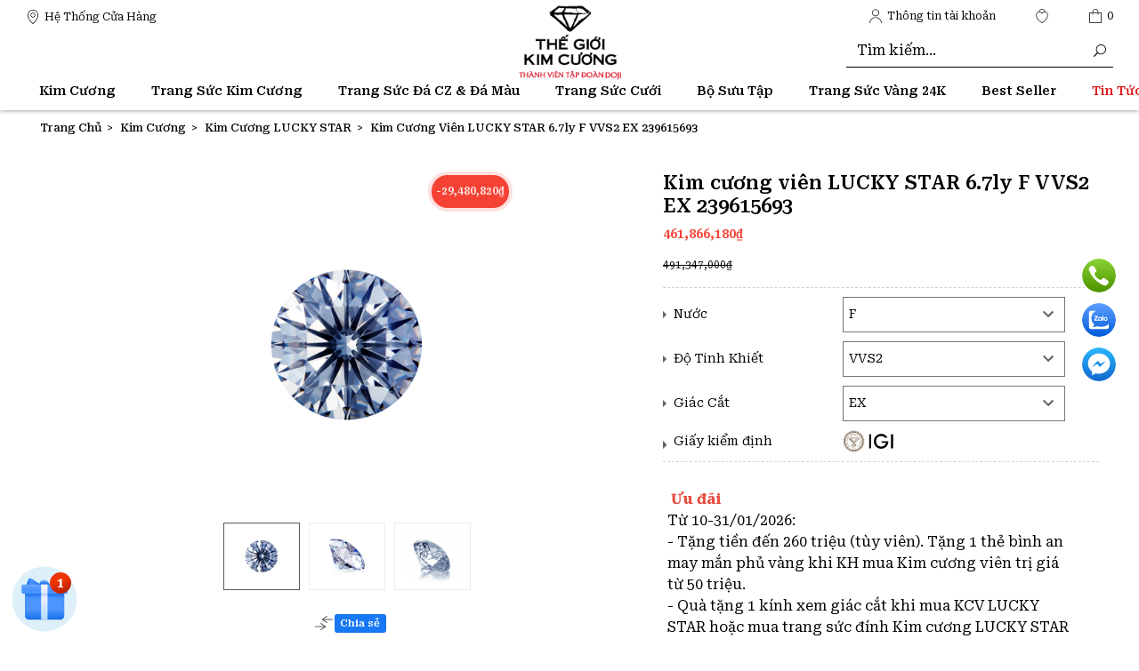

--- FILE ---
content_type: text/html; charset=utf-8
request_url: https://thegioikimcuong.vn/products/kcluckystar6-7lyfvvs2ex239615693
body_size: 124531
content:
<!doctype html>
<html amp lang="vi">
	<head>
    <script async="" src="https://s.zzcdn.me/ztr/ztracker.js?id=7059734905957257216"></script>
		<meta name="google-site-verification" content="l4rk7gX8w6w5ohcRGJU8aThI9t6wIehHyMTv32QBnfY" /> 
		<meta charset="utf-8" />
		<meta name="viewport" content="width=device-width,initial-scale=1,shrink-to-fit=no">
		<meta name="revisit-after" content="1 day" />
		<meta http-equiv="x-ua-compatible" content="ie=edge">
		<meta name="HandheldFriendly" content="true">
		<meta name="google-site-verification" content="3iDOiSodnjJyGZ-ojhOzOny4e4D9LAKYeJDOUqq4BOc" />
		<title>Kim cương vi&#234;n LUCKY STAR 6.7ly F VVS2 EX 239615693 &ndash; Thế giới Kim Cương</title>
<meta name="description" content=".	 	[PromotionDescription]		   		  			 								   Ưu đãi							 			 									Từ 10-31/01/2026:- Tặng tiền đến 260 triệu (tùy viên). Tặng 1 thẻ bình an may mắn phủ vàng khi KH mua Kim cương viên trị giá từ 50 triệu.- Quà tặng 1 kính xem giác cắt khi mua KCV LUCKY STAR hoặc mua trang sức đính Kim cương LUCKY" />		<link rel="canonical" href="https://thegioikimcuong.vn/products/kcluckystar6-7lyfvvs2ex239615693" />
		<meta name = "format-detection" content = "telephone=no">
		<link rel="amphtml" href="https://thegioikimcuong.vn/products/kcluckystar6-7lyfvvs2ex239615693?view=amp">
		<link rel="alternate" href="https://thegioikimcuong.vn/products/kcluckystar6-7lyfvvs2ex239615693" hreflang="vi-vn" />	
		<meta name="keywords" content="Thế giới Kim Cương">
		
<meta name="robots" content="index,follow,noodp">
		<meta http-equiv="x-dns-prefetch-control" content="on">
		<link rel="dns-prefetch" href="https://thegioikimcuong.vn">
		<link rel="dns-prefetch" href="//hstatic.net">
		<link rel="dns-prefetch" href="//theme.hstatic.net/">
		<link rel="dns-prefetch" href="//file.hstatic.net/">
		<link rel="dns-prefetch" href="//www.google-analytics.com/">
		<link rel="dns-prefetch" href="//www.googletagmanager.com/">
		<meta name="keyword" content="">
<meta property="og:type" content="product" />
<meta property="og:title" content="Kim cương viên LUCKY STAR 6.7ly F VVS2 EX 239615693" />
<meta property="og:image:secure_url" content="https://cdn.hstatic.net/products/1000381168/upload_fa9f088c473a42ab911436454e73bc7a_grande.jpg" />
<meta property="og:image:width" content="1200" />
<meta property="og:image:height" content="630" />
<meta property="og:price:amount" content="461866180" />
<meta property="og:price:currency" content="VND" />
<meta property="og:description" content=".	 	[PromotionDescription]		   		  			 								   Ưu đãi							 			 									Từ 10-31/01/2026:- Tặng tiền đến 260 triệu (tùy viên). Tặng 1 thẻ bình an may mắn phủ vàng khi KH mua Kim cương viên trị giá từ 50 triệu.- Quà tặng 1 kính xem giác cắt khi mua KCV LUCKY STAR hoặc mua trang sức đính Kim cương LUCKY" /><meta property="og:url" content="https://thegioikimcuong.vn/products/kcluckystar6-7lyfvvs2ex239615693" />
<meta property="og:site_name" content="Thế giới Kim Cương" />
<meta property="fb:app_id" content=""/>


  <meta name="twitter:card" content="summary_large_image"/>
  <meta name="twitter:title" content="Kim cương vi&#234;n LUCKY STAR 6.7ly F VVS2 EX 239615693" />
  <meta name="twitter:description" content=".	 	[PromotionDescription]		   		  			 								   Ưu đ&#227;i							 			 									Từ 10-31/01/2026:- Tặng tiền đến 260 triệu (t&#249;y vi&#234;n). Tặng 1 thẻ b&#236;nh an may mắn phủ v&#224;ng khi KH mua Kim cươn..." />
  <meta name="twitter:image" content="http://cdn.hstatic.net/products/1000381168/upload_fa9f088c473a42ab911436454e73bc7a_master.jpg" />
  <meta name="twitter:label1" content="PRICE" />
  <meta name="twitter:data1" content="461,866,180 VND" />
  <meta name="twitter:label2" content="VENDOR" />
  <meta name="twitter:data2" content="Kh&#225;c" />


		<link rel="apple-touch-icon" sizes="57x57" href="//cdn.hstatic.net/themes/1000381168/1001408978/14/apple-icon-57x57.png?v=249">
		<link rel="apple-touch-icon" sizes="60x60" href="//cdn.hstatic.net/themes/1000381168/1001408978/14/apple-icon-60x60.png?v=249">
		<link rel="apple-touch-icon" sizes="72x72" href="//cdn.hstatic.net/themes/1000381168/1001408978/14/apple-icon-72x72.png?v=249">
		<link rel="apple-touch-icon" sizes="76x76" href="//cdn.hstatic.net/themes/1000381168/1001408978/14/apple-icon-76x76.png?v=249">
		<link rel="apple-touch-icon" sizes="114x114" href="//cdn.hstatic.net/themes/1000381168/1001408978/14/apple-icon-114x114.png?v=249">
		<link rel="apple-touch-icon" sizes="120x120" href="//cdn.hstatic.net/themes/1000381168/1001408978/14/apple-icon-120x120.png?v=249">
		<link rel="apple-touch-icon" sizes="144x144" href="//cdn.hstatic.net/themes/1000381168/1001408978/14/apple-icon-144x144.png?v=249">
		<link rel="apple-touch-icon" sizes="152x152" href="//cdn.hstatic.net/themes/1000381168/1001408978/14/apple-icon-152x152.png?v=249">
		<link rel="apple-touch-icon" sizes="180x180" href="//cdn.hstatic.net/themes/1000381168/1001408978/14/apple-icon-180x180.png?v=249">
		<link rel="icon" type="image/png" sizes="192x192" href="//cdn.hstatic.net/themes/1000381168/1001408978/14/android-icon-192x192.png?v=249">
		<link rel="icon" type="image/png" sizes="32x32" href="//cdn.hstatic.net/themes/1000381168/1001408978/14/favicon-32x32.png?v=249">
		<link rel="icon" type="image/png" sizes="96x96" href="//cdn.hstatic.net/themes/1000381168/1001408978/14/favicon-96x96.png?v=249">
		<link rel="icon" type="image/png" sizes="16x16" href="//cdn.hstatic.net/themes/1000381168/1001408978/14/favicon-16x16.png?v=249">
		<link rel="shortcut icon" href="//cdn.hstatic.net/themes/1000381168/1001408978/14/favicon.png?v=249" type="image/png" />
		<link rel="manifest" href="//cdn.hstatic.net/themes/1000381168/1001408978/14/manifest.json?v=249">
		<meta name="msapplication-TileColor" content="#f05b28">
		<meta name="msapplication-TileImage" content="//cdn.hstatic.net/themes/1000381168/1001408978/14/ms-icon-144x144.png?v=249">
		<meta name="theme-color" content="#f05b28">
<!--+++++++++++++++++++++++++  Preload ++++++++++++++++++++++++-->
<meta http-equiv="x-dns-prefetch-control" content="on">
<link rel="dns-prefetch" href="https://thegioikimcuong.vn">
<link rel="dns-prefetch" href="//hstatic.net">
<link rel="dns-prefetch" href="//theme.hstatic.net/">
<link rel="dns-prefetch" href="//product.hstatic.net/">
<link rel="dns-prefetch" href="//file.hstatic.net/">
<!--+++++++++++++++++++++++++  CSS ++++++++++++++++++++++++-->
<link rel="preload stylesheet" as="style" fetchpriority="low" href="//cdn.hstatic.net/themes/1000381168/1001408978/14/ion.rangeSlider.min.css?v=249">
<link rel="preload stylesheet" as="style" fetchpriority="low" href="//cdn.hstatic.net/themes/1000381168/1001408978/14/owl.carousel.min.css?v=249">
<link rel="preload stylesheet" as="style" fetchpriority="low" href="//cdn.hstatic.net/themes/1000381168/1001408978/14/styles.css?v=249" >
<link rel="preload stylesheet" as="style" fetchpriority="low" href="//cdn.hstatic.net/themes/1000381168/1001408978/14/styles-02.css?v=249">
<link rel="preload stylesheet" as="style" fetchpriority="low" href="//cdn.hstatic.net/themes/1000381168/1001408978/14/styles-03.css?v=249">
<link rel="preload stylesheet" as="style" fetchpriority="low" href="//cdn.hstatic.net/themes/1000381168/1001408978/14/tocsc.scss.css?v=249"/>
<link rel="preload stylesheet" as="style" fetchpriority="low" href="//cdn.hstatic.net/themes/1000381168/1001408978/14/cusnew.scss.css?v=249"/>
 

<link rel="preload stylesheet" as="style" fetchpriority="low" href="//cdn.jsdelivr.net/npm/slick-carousel@1.8.1/slick/slick.css"/>
<link rel="preload stylesheet" as="style" fetchpriority="low" href="https://cdnjs.cloudflare.com/ajax/libs/fancybox/3.5.7/jquery.fancybox.min.css">
<link rel="preload stylesheet" as="style" fetchpriority="low" href="https://cdnjs.cloudflare.com/ajax/libs/ion-rangeslider/2.3.1/css/ion.rangeSlider.min.css"/>
<!-- SEO META DESCRIPTION -->
<meta name="description" content=".	 	[PromotionDescription]		   		  			 								   Ưu đãi							 			 									Từ 10-31/01/2026:- Tặng tiền đến 260 triệu (tùy viên). Tặng 1 thẻ bình an may mắn phủ vàng khi KH mua Kim cương viên trị giá từ 50 triệu.- Quà tặng 1 kính xem giác cắt khi mua KCV LUCKY STAR hoặc mua trang sức đính Kim c..." />
<!-- END SEO META DESCRIPTION -->
<!-- SEO PAGI -->
<!-- END SEO PAGI -->

<script type="application/ld+json">
{
  "@context": "https://schema.org",
  "@type": "Organization",
  "name": "Thế giới kim cương",
  "url": "https://thegioikimcuong.vn/",
  "logo": "https://theme.hstatic.net/1000381168/1001320782/14/logo.png?v=153",
  "sameAs": [
    "https://www.facebook.com/thegioikimcuong/",
    "https://www.instagram.com/thegioikimcuong",
    "https://www.youtube.com/channel/UCfnuT5O9BhlyQDEbYXO8gBw"
  ]
}
</script>


<style>
	img{ max-width: 100%; height: auto; }
	.w-100{ width: 100% !important; }
	.w-auto{ width: auto !important; }
	.isImgCls.lazyloaded.w-100{ width: auto !important; }

	#banner_slider:not(.owl-loaded){ display: grid !important; grid-auto-flow: column; grid-auto-columns: 100%; overflow: hidden; }
	#banner_slider:not(.owl-loaded) > *:nth-child(n+2),
	#banner_slider:not(.owl-loaded) > *:nth-child(n+2) *{ display: none; opacity: 0; visibility: hidden; width:0; height:0; content-visibility: hidden; contain-intrinsic-size: 0 0; }

</style>
<style id="isImgCls">
	i{ width: 14.86px; height: 16px; display: inline-block; }
	.isHideTBT{ display: none !important; opacity: 0; visibility: hidden; width:0; height:0; content-visibility: hidden; contain-intrinsic-size: 0 0; }
	.isImgCls{ display: block; aspect-ratio: 1; margin: 0 auto; }
	.willchange, .soon-slot-old, .soon-slot-new, .pulse, .lazyloaded, img{ will-change: transform, opacity; }
	.lazyload{ background: #F9F9F9; will-change: transform, opacity; }
	*{ background-image: none !important; }
</style>
<script>
	/*Jquery 1.11.3*/
/*! jQuery v1.11.3 | (c) 2005, 2015 jQuery Foundation, Inc. | jquery.org/license */
!function(a, b) {
    "object" == typeof module && "object" == typeof module.exports ? module.exports = a.document ? b(a, !0) : function(a) {
        if (!a.document)
            throw new Error("jQuery requires a window with a document");
        return b(a)
    }
    : b(a)
}("undefined" != typeof window ? window : this, function(a, b) {
    var c = []
      , d = c.slice
      , e = c.concat
      , f = c.push
      , g = c.indexOf
      , h = {}
      , i = h.toString
      , j = h.hasOwnProperty
      , k = {}
      , l = "1.11.3"
      , m = function(a, b) {
        return new m.fn.init(a,b)
    }
      , n = /^[\s\uFEFF\xA0]+|[\s\uFEFF\xA0]+$/g
      , o = /^-ms-/
      , p = /-([\da-z])/gi
      , q = function(a, b) {
        return b.toUpperCase()
    };
    m.fn = m.prototype = {
        jquery: l,
        constructor: m,
        selector: "",
        length: 0,
        toArray: function() {
            return d.call(this)
        },
        get: function(a) {
            return null != a ? 0 > a ? this[a + this.length] : this[a] : d.call(this)
        },
        pushStack: function(a) {
            var b = m.merge(this.constructor(), a);
            return b.prevObject = this,
            b.context = this.context,
            b
        },
        each: function(a, b) {
            return m.each(this, a, b)
        },
        map: function(a) {
            return this.pushStack(m.map(this, function(b, c) {
                return a.call(b, c, b)
            }))
        },
        slice: function() {
            return this.pushStack(d.apply(this, arguments))
        },
        first: function() {
            return this.eq(0)
        },
        last: function() {
            return this.eq(-1)
        },
        eq: function(a) {
            var b = this.length
              , c = +a + (0 > a ? b : 0);
            return this.pushStack(c >= 0 && b > c ? [this[c]] : [])
        },
        end: function() {
            return this.prevObject || this.constructor(null)
        },
        push: f,
        sort: c.sort,
        splice: c.splice
    },
    m.extend = m.fn.extend = function() {
        var a, b, c, d, e, f, g = arguments[0] || {}, h = 1, i = arguments.length, j = !1;
        for ("boolean" == typeof g && (j = g,
        g = arguments[h] || {},
        h++),
        "object" == typeof g || m.isFunction(g) || (g = {}),
        h === i && (g = this,
        h--); i > h; h++)
            if (null != (e = arguments[h]))
                for (d in e)
                    a = g[d],
                    c = e[d],
                    g !== c && (j && c && (m.isPlainObject(c) || (b = m.isArray(c))) ? (b ? (b = !1,
                    f = a && m.isArray(a) ? a : []) : f = a && m.isPlainObject(a) ? a : {},
                    g[d] = m.extend(j, f, c)) : void 0 !== c && (g[d] = c));
        return g
    }
    ,
    m.extend({
        expando: "jQuery" + (l + Math.random()).replace(/\D/g, ""),
        isReady: !0,
        error: function(a) {
            throw new Error(a)
        },
        noop: function() {},
        isFunction: function(a) {
            return "function" === m.type(a)
        },
        isArray: Array.isArray || function(a) {
            return "array" === m.type(a)
        }
        ,
        isWindow: function(a) {
            return null != a && a == a.window
        },
        isNumeric: function(a) {
            return !m.isArray(a) && a - parseFloat(a) + 1 >= 0
        },
        isEmptyObject: function(a) {
            var b;
            for (b in a)
                return !1;
            return !0
        },
        isPlainObject: function(a) {
            var b;
            if (!a || "object" !== m.type(a) || a.nodeType || m.isWindow(a))
                return !1;
            try {
                if (a.constructor && !j.call(a, "constructor") && !j.call(a.constructor.prototype, "isPrototypeOf"))
                    return !1
            } catch (c) {
                return !1
            }
            if (k.ownLast)
                for (b in a)
                    return j.call(a, b);
            for (b in a)
                ;
            return void 0 === b || j.call(a, b)
        },
        type: function(a) {
            return null == a ? a + "" : "object" == typeof a || "function" == typeof a ? h[i.call(a)] || "object" : typeof a
        },
        globalEval: function(b) {
            b && m.trim(b) && (a.execScript || function(b) {
                a.eval.call(a, b)
            }
            )(b)
        },
        camelCase: function(a) {
            return a.replace(o, "ms-").replace(p, q)
        },
        nodeName: function(a, b) {
            return a.nodeName && a.nodeName.toLowerCase() === b.toLowerCase()
        },
        each: function(a, b, c) {
            var d, e = 0, f = a.length, g = r(a);
            if (c) {
                if (g) {
                    for (; f > e; e++)
                        if (d = b.apply(a[e], c),
                        d === !1)
                            break
                } else
                    for (e in a)
                        if (d = b.apply(a[e], c),
                        d === !1)
                            break
            } else if (g) {
                for (; f > e; e++)
                    if (d = b.call(a[e], e, a[e]),
                    d === !1)
                        break
            } else
                for (e in a)
                    if (d = b.call(a[e], e, a[e]),
                    d === !1)
                        break;
            return a
        },
        trim: function(a) {
            return null == a ? "" : (a + "").replace(n, "")
        },
        makeArray: function(a, b) {
            var c = b || [];
            return null != a && (r(Object(a)) ? m.merge(c, "string" == typeof a ? [a] : a) : f.call(c, a)),
            c
        },
        inArray: function(a, b, c) {
            var d;
            if (b) {
                if (g)
                    return g.call(b, a, c);
                for (d = b.length,
                c = c ? 0 > c ? Math.max(0, d + c) : c : 0; d > c; c++)
                    if (c in b && b[c] === a)
                        return c
            }
            return -1
        },
        merge: function(a, b) {
            var c = +b.length
              , d = 0
              , e = a.length;
            while (c > d)
                a[e++] = b[d++];
            if (c !== c)
                while (void 0 !== b[d])
                    a[e++] = b[d++];
            return a.length = e,
            a
        },
        grep: function(a, b, c) {
            for (var d, e = [], f = 0, g = a.length, h = !c; g > f; f++)
                d = !b(a[f], f),
                d !== h && e.push(a[f]);
            return e
        },
        map: function(a, b, c) {
            var d, f = 0, g = a.length, h = r(a), i = [];
            if (h)
                for (; g > f; f++)
                    d = b(a[f], f, c),
                    null != d && i.push(d);
            else
                for (f in a)
                    d = b(a[f], f, c),
                    null != d && i.push(d);
            return e.apply([], i)
        },
        guid: 1,
        proxy: function(a, b) {
            var c, e, f;
            return "string" == typeof b && (f = a[b],
            b = a,
            a = f),
            m.isFunction(a) ? (c = d.call(arguments, 2),
            e = function() {
                return a.apply(b || this, c.concat(d.call(arguments)))
            }
            ,
            e.guid = a.guid = a.guid || m.guid++,
            e) : void 0
        },
        now: function() {
            return +new Date
        },
        support: k
    }),
    m.each("Boolean Number String Function Array Date RegExp Object Error".split(" "), function(a, b) {
        h["[object " + b + "]"] = b.toLowerCase()
    });
    function r(a) {
        var b = "length"in a && a.length
          , c = m.type(a);
        return "function" === c || m.isWindow(a) ? !1 : 1 === a.nodeType && b ? !0 : "array" === c || 0 === b || "number" == typeof b && b > 0 && b - 1 in a
    }
    var s = function(a) {
        var b, c, d, e, f, g, h, i, j, k, l, m, n, o, p, q, r, s, t, u = "sizzle" + 1 * new Date, v = a.document, w = 0, x = 0, y = ha(), z = ha(), A = ha(), B = function(a, b) {
            return a === b && (l = !0),
            0
        }, C = 1 << 31, D = {}.hasOwnProperty, E = [], F = E.pop, G = E.push, H = E.push, I = E.slice, J = function(a, b) {
            for (var c = 0, d = a.length; d > c; c++)
                if (a[c] === b)
                    return c;
            return -1
        }, K = "checked|selected|async|autofocus|autoplay|controls|defer|disabled|hidden|ismap|loop|multiple|open|readonly|required|scoped", L = "[\\x20\\t\\r\\n\\f]", M = "(?:\\\\.|[\\w-]|[^\\x00-\\xa0])+", N = M.replace("w", "w#"), O = "\\[" + L + "*(" + M + ")(?:" + L + "*([*^$|!~]?=)" + L + "*(?:'((?:\\\\.|[^\\\\'])*)'|\"((?:\\\\.|[^\\\\\"])*)\"|(" + N + "))|)" + L + "*\\]", P = ":(" + M + ")(?:\\((('((?:\\\\.|[^\\\\'])*)'|\"((?:\\\\.|[^\\\\\"])*)\")|((?:\\\\.|[^\\\\()[\\]]|" + O + ")*)|.*)\\)|)", Q = new RegExp(L + "+","g"), R = new RegExp("^" + L + "+|((?:^|[^\\\\])(?:\\\\.)*)" + L + "+$","g"), S = new RegExp("^" + L + "*," + L + "*"), T = new RegExp("^" + L + "*([>+~]|" + L + ")" + L + "*"), U = new RegExp("=" + L + "*([^\\]'\"]*?)" + L + "*\\]","g"), V = new RegExp(P), W = new RegExp("^" + N + "$"), X = {
            ID: new RegExp("^#(" + M + ")"),
            CLASS: new RegExp("^\\.(" + M + ")"),
            TAG: new RegExp("^(" + M.replace("w", "w*") + ")"),
            ATTR: new RegExp("^" + O),
            PSEUDO: new RegExp("^" + P),
            CHILD: new RegExp("^:(only|first|last|nth|nth-last)-(child|of-type)(?:\\(" + L + "*(even|odd|(([+-]|)(\\d*)n|)" + L + "*(?:([+-]|)" + L + "*(\\d+)|))" + L + "*\\)|)","i"),
            bool: new RegExp("^(?:" + K + ")$","i"),
            needsContext: new RegExp("^" + L + "*[>+~]|:(even|odd|eq|gt|lt|nth|first|last)(?:\\(" + L + "*((?:-\\d)?\\d*)" + L + "*\\)|)(?=[^-]|$)","i")
        }, Y = /^(?:input|select|textarea|button)$/i, Z = /^h\d$/i, $ = /^[^{]+\{\s*\[native \w/, _ = /^(?:#([\w-]+)|(\w+)|\.([\w-]+))$/, aa = /[+~]/, ba = /'|\\/g, ca = new RegExp("\\\\([\\da-f]{1,6}" + L + "?|(" + L + ")|.)","ig"), da = function(a, b, c) {
            var d = "0x" + b - 65536;
            return d !== d || c ? b : 0 > d ? String.fromCharCode(d + 65536) : String.fromCharCode(d >> 10 | 55296, 1023 & d | 56320)
        }, ea = function() {
            m()
        };
        try {
            H.apply(E = I.call(v.childNodes), v.childNodes),
            E[v.childNodes.length].nodeType
        } catch (fa) {
            H = {
                apply: E.length ? function(a, b) {
                    G.apply(a, I.call(b))
                }
                : function(a, b) {
                    var c = a.length
                      , d = 0;
                    while (a[c++] = b[d++])
                        ;
                    a.length = c - 1
                }
            }
        }
        function ga(a, b, d, e) {
            var f, h, j, k, l, o, r, s, w, x;
            if ((b ? b.ownerDocument || b : v) !== n && m(b),
            b = b || n,
            d = d || [],
            k = b.nodeType,
            "string" != typeof a || !a || 1 !== k && 9 !== k && 11 !== k)
                return d;
            if (!e && p) {
                if (11 !== k && (f = _.exec(a)))
                    if (j = f[1]) {
                        if (9 === k) {
                            if (h = b.getElementById(j),
                            !h || !h.parentNode)
                                return d;
                            if (h.id === j)
                                return d.push(h),
                                d
                        } else if (b.ownerDocument && (h = b.ownerDocument.getElementById(j)) && t(b, h) && h.id === j)
                            return d.push(h),
                            d
                    } else {
                        if (f[2])
                            return H.apply(d, b.getElementsByTagName(a)),
                            d;
                        if ((j = f[3]) && c.getElementsByClassName)
                            return H.apply(d, b.getElementsByClassName(j)),
                            d
                    }
                if (c.qsa && (!q || !q.test(a))) {
                    if (s = r = u,
                    w = b,
                    x = 1 !== k && a,
                    1 === k && "object" !== b.nodeName.toLowerCase()) {
                        o = g(a),
                        (r = b.getAttribute("id")) ? s = r.replace(ba, "\\$&") : b.setAttribute("id", s),
                        s = "[id='" + s + "'] ",
                        l = o.length;
                        while (l--)
                            o[l] = s + ra(o[l]);
                        w = aa.test(a) && pa(b.parentNode) || b,
                        x = o.join(",")
                    }
                    if (x)
                        try {
                            return H.apply(d, w.querySelectorAll(x)),
                            d
                        } catch (y) {} finally {
                            r || b.removeAttribute("id")
                        }
                }
            }
            return i(a.replace(R, "$1"), b, d, e)
        }
        function ha() {
            var a = [];
            function b(c, e) {
                return a.push(c + " ") > d.cacheLength && delete b[a.shift()],
                b[c + " "] = e
            }
            return b
        }
        function ia(a) {
            return a[u] = !0,
            a
        }
        function ja(a) {
            var b = n.createElement("div");
            try {
                return !!a(b)
            } catch (c) {
                return !1
            } finally {
                b.parentNode && b.parentNode.removeChild(b),
                b = null
            }
        }
        function ka(a, b) {
            var c = a.split("|")
              , e = a.length;
            while (e--)
                d.attrHandle[c[e]] = b
        }
        function la(a, b) {
            var c = b && a
              , d = c && 1 === a.nodeType && 1 === b.nodeType && (~b.sourceIndex || C) - (~a.sourceIndex || C);
            if (d)
                return d;
            if (c)
                while (c = c.nextSibling)
                    if (c === b)
                        return -1;
            return a ? 1 : -1
        }
        function ma(a) {
            return function(b) {
                var c = b.nodeName.toLowerCase();
                return "input" === c && b.type === a
            }
        }
        function na(a) {
            return function(b) {
                var c = b.nodeName.toLowerCase();
                return ("input" === c || "button" === c) && b.type === a
            }
        }
        function oa(a) {
            return ia(function(b) {
                return b = +b,
                ia(function(c, d) {
                    var e, f = a([], c.length, b), g = f.length;
                    while (g--)
                        c[e = f[g]] && (c[e] = !(d[e] = c[e]))
                })
            })
        }
        function pa(a) {
            return a && "undefined" != typeof a.getElementsByTagName && a
        }
        c = ga.support = {},
        f = ga.isXML = function(a) {
            var b = a && (a.ownerDocument || a).documentElement;
            return b ? "HTML" !== b.nodeName : !1
        }
        ,
        m = ga.setDocument = function(a) {
            var b, e, g = a ? a.ownerDocument || a : v;
            return g !== n && 9 === g.nodeType && g.documentElement ? (n = g,
            o = g.documentElement,
            e = g.defaultView,
            e && e !== e.top && (e.addEventListener ? e.addEventListener("unload", ea, !1) : e.attachEvent && e.attachEvent("onunload", ea)),
            p = !f(g),
            c.attributes = ja(function(a) {
                return a.className = "i",
                !a.getAttribute("className")
            }),
            c.getElementsByTagName = ja(function(a) {
                return a.appendChild(g.createComment("")),
                !a.getElementsByTagName("*").length
            }),
            c.getElementsByClassName = $.test(g.getElementsByClassName),
            c.getById = ja(function(a) {
                return o.appendChild(a).id = u,
                !g.getElementsByName || !g.getElementsByName(u).length
            }),
            c.getById ? (d.find.ID = function(a, b) {
                if ("undefined" != typeof b.getElementById && p) {
                    var c = b.getElementById(a);
                    return c && c.parentNode ? [c] : []
                }
            }
            ,
            d.filter.ID = function(a) {
                var b = a.replace(ca, da);
                return function(a) {
                    return a.getAttribute("id") === b
                }
            }
            ) : (delete d.find.ID,
            d.filter.ID = function(a) {
                var b = a.replace(ca, da);
                return function(a) {
                    var c = "undefined" != typeof a.getAttributeNode && a.getAttributeNode("id");
                    return c && c.value === b
                }
            }
            ),
            d.find.TAG = c.getElementsByTagName ? function(a, b) {
                return "undefined" != typeof b.getElementsByTagName ? b.getElementsByTagName(a) : c.qsa ? b.querySelectorAll(a) : void 0
            }
            : function(a, b) {
                var c, d = [], e = 0, f = b.getElementsByTagName(a);
                if ("*" === a) {
                    while (c = f[e++])
                        1 === c.nodeType && d.push(c);
                    return d
                }
                return f
            }
            ,
            d.find.CLASS = c.getElementsByClassName && function(a, b) {
                return p ? b.getElementsByClassName(a) : void 0
            }
            ,
            r = [],
            q = [],
            (c.qsa = $.test(g.querySelectorAll)) && (ja(function(a) {
                o.appendChild(a).innerHTML = "<a id='" + u + "'></a><select id='" + u + "-\f]' msallowcapture=''><option selected=''></option></select>",
                a.querySelectorAll("[msallowcapture^='']").length && q.push("[*^$]=" + L + "*(?:''|\"\")"),
                a.querySelectorAll("[selected]").length || q.push("\\[" + L + "*(?:value|" + K + ")"),
                a.querySelectorAll("[id~=" + u + "-]").length || q.push("~="),
                a.querySelectorAll(":checked").length || q.push(":checked"),
                a.querySelectorAll("a#" + u + "+*").length || q.push(".#.+[+~]")
            }),
            ja(function(a) {
                var b = g.createElement("input");
                b.setAttribute("type", "hidden"),
                a.appendChild(b).setAttribute("name", "D"),
                a.querySelectorAll("[name=d]").length && q.push("name" + L + "*[*^$|!~]?="),
                a.querySelectorAll(":enabled").length || q.push(":enabled", ":disabled"),
                a.querySelectorAll("*,:x"),
                q.push(",.*:")
            })),
            (c.matchesSelector = $.test(s = o.matches || o.webkitMatchesSelector || o.mozMatchesSelector || o.oMatchesSelector || o.msMatchesSelector)) && ja(function(a) {
                c.disconnectedMatch = s.call(a, "div"),
                s.call(a, "[s!='']:x"),
                r.push("!=", P)
            }),
            q = q.length && new RegExp(q.join("|")),
            r = r.length && new RegExp(r.join("|")),
            b = $.test(o.compareDocumentPosition),
            t = b || $.test(o.contains) ? function(a, b) {
                var c = 9 === a.nodeType ? a.documentElement : a
                  , d = b && b.parentNode;
                return a === d || !(!d || 1 !== d.nodeType || !(c.contains ? c.contains(d) : a.compareDocumentPosition && 16 & a.compareDocumentPosition(d)))
            }
            : function(a, b) {
                if (b)
                    while (b = b.parentNode)
                        if (b === a)
                            return !0;
                return !1
            }
            ,
            B = b ? function(a, b) {
                if (a === b)
                    return l = !0,
                    0;
                var d = !a.compareDocumentPosition - !b.compareDocumentPosition;
                return d ? d : (d = (a.ownerDocument || a) === (b.ownerDocument || b) ? a.compareDocumentPosition(b) : 1,
                1 & d || !c.sortDetached && b.compareDocumentPosition(a) === d ? a === g || a.ownerDocument === v && t(v, a) ? -1 : b === g || b.ownerDocument === v && t(v, b) ? 1 : k ? J(k, a) - J(k, b) : 0 : 4 & d ? -1 : 1)
            }
            : function(a, b) {
                if (a === b)
                    return l = !0,
                    0;
                var c, d = 0, e = a.parentNode, f = b.parentNode, h = [a], i = [b];
                if (!e || !f)
                    return a === g ? -1 : b === g ? 1 : e ? -1 : f ? 1 : k ? J(k, a) - J(k, b) : 0;
                if (e === f)
                    return la(a, b);
                c = a;
                while (c = c.parentNode)
                    h.unshift(c);
                c = b;
                while (c = c.parentNode)
                    i.unshift(c);
                while (h[d] === i[d])
                    d++;
                return d ? la(h[d], i[d]) : h[d] === v ? -1 : i[d] === v ? 1 : 0
            }
            ,
            g) : n
        }
        ,
        ga.matches = function(a, b) {
            return ga(a, null, null, b)
        }
        ,
        ga.matchesSelector = function(a, b) {
            if ((a.ownerDocument || a) !== n && m(a),
            b = b.replace(U, "='$1']"),
            !(!c.matchesSelector || !p || r && r.test(b) || q && q.test(b)))
                try {
                    var d = s.call(a, b);
                    if (d || c.disconnectedMatch || a.document && 11 !== a.document.nodeType)
                        return d
                } catch (e) {}
            return ga(b, n, null, [a]).length > 0
        }
        ,
        ga.contains = function(a, b) {
            return (a.ownerDocument || a) !== n && m(a),
            t(a, b)
        }
        ,
        ga.attr = function(a, b) {
            (a.ownerDocument || a) !== n && m(a);
            var e = d.attrHandle[b.toLowerCase()]
              , f = e && D.call(d.attrHandle, b.toLowerCase()) ? e(a, b, !p) : void 0;
            return void 0 !== f ? f : c.attributes || !p ? a.getAttribute(b) : (f = a.getAttributeNode(b)) && f.specified ? f.value : null
        }
        ,
        ga.error = function(a) {
            throw new Error("Syntax error, unrecognized expression: " + a)
        }
        ,
        ga.uniqueSort = function(a) {
            var b, d = [], e = 0, f = 0;
            if (l = !c.detectDuplicates,
            k = !c.sortStable && a.slice(0),
            a.sort(B),
            l) {
                while (b = a[f++])
                    b === a[f] && (e = d.push(f));
                while (e--)
                    a.splice(d[e], 1)
            }
            return k = null,
            a
        }
        ,
        e = ga.getText = function(a) {
            var b, c = "", d = 0, f = a.nodeType;
            if (f) {
                if (1 === f || 9 === f || 11 === f) {
                    if ("string" == typeof a.textContent)
                        return a.textContent;
                    for (a = a.firstChild; a; a = a.nextSibling)
                        c += e(a)
                } else if (3 === f || 4 === f)
                    return a.nodeValue
            } else
                while (b = a[d++])
                    c += e(b);
            return c
        }
        ,
        d = ga.selectors = {
            cacheLength: 50,
            createPseudo: ia,
            match: X,
            attrHandle: {},
            find: {},
            relative: {
                ">": {
                    dir: "parentNode",
                    first: !0
                },
                " ": {
                    dir: "parentNode"
                },
                "+": {
                    dir: "previousSibling",
                    first: !0
                },
                "~": {
                    dir: "previousSibling"
                }
            },
            preFilter: {
                ATTR: function(a) {
                    return a[1] = a[1].replace(ca, da),
                    a[3] = (a[3] || a[4] || a[5] || "").replace(ca, da),
                    "~=" === a[2] && (a[3] = " " + a[3] + " "),
                    a.slice(0, 4)
                },
                CHILD: function(a) {
                    return a[1] = a[1].toLowerCase(),
                    "nth" === a[1].slice(0, 3) ? (a[3] || ga.error(a[0]),
                    a[4] = +(a[4] ? a[5] + (a[6] || 1) : 2 * ("even" === a[3] || "odd" === a[3])),
                    a[5] = +(a[7] + a[8] || "odd" === a[3])) : a[3] && ga.error(a[0]),
                    a
                },
                PSEUDO: function(a) {
                    var b, c = !a[6] && a[2];
                    return X.CHILD.test(a[0]) ? null : (a[3] ? a[2] = a[4] || a[5] || "" : c && V.test(c) && (b = g(c, !0)) && (b = c.indexOf(")", c.length - b) - c.length) && (a[0] = a[0].slice(0, b),
                    a[2] = c.slice(0, b)),
                    a.slice(0, 3))
                }
            },
            filter: {
                TAG: function(a) {
                    var b = a.replace(ca, da).toLowerCase();
                    return "*" === a ? function() {
                        return !0
                    }
                    : function(a) {
                        return a.nodeName && a.nodeName.toLowerCase() === b
                    }
                },
                CLASS: function(a) {
                    var b = y[a + " "];
                    return b || (b = new RegExp("(^|" + L + ")" + a + "(" + L + "|$)")) && y(a, function(a) {
                        return b.test("string" == typeof a.className && a.className || "undefined" != typeof a.getAttribute && a.getAttribute("class") || "")
                    })
                },
                ATTR: function(a, b, c) {
                    return function(d) {
                        var e = ga.attr(d, a);
                        return null == e ? "!=" === b : b ? (e += "",
                        "=" === b ? e === c : "!=" === b ? e !== c : "^=" === b ? c && 0 === e.indexOf(c) : "*=" === b ? c && e.indexOf(c) > -1 : "$=" === b ? c && e.slice(-c.length) === c : "~=" === b ? (" " + e.replace(Q, " ") + " ").indexOf(c) > -1 : "|=" === b ? e === c || e.slice(0, c.length + 1) === c + "-" : !1) : !0
                    }
                },
                CHILD: function(a, b, c, d, e) {
                    var f = "nth" !== a.slice(0, 3)
                      , g = "last" !== a.slice(-4)
                      , h = "of-type" === b;
                    return 1 === d && 0 === e ? function(a) {
                        return !!a.parentNode
                    }
                    : function(b, c, i) {
                        var j, k, l, m, n, o, p = f !== g ? "nextSibling" : "previousSibling", q = b.parentNode, r = h && b.nodeName.toLowerCase(), s = !i && !h;
                        if (q) {
                            if (f) {
                                while (p) {
                                    l = b;
                                    while (l = l[p])
                                        if (h ? l.nodeName.toLowerCase() === r : 1 === l.nodeType)
                                            return !1;
                                    o = p = "only" === a && !o && "nextSibling"
                                }
                                return !0
                            }
                            if (o = [g ? q.firstChild : q.lastChild],
                            g && s) {
                                k = q[u] || (q[u] = {}),
                                j = k[a] || [],
                                n = j[0] === w && j[1],
                                m = j[0] === w && j[2],
                                l = n && q.childNodes[n];
                                while (l = ++n && l && l[p] || (m = n = 0) || o.pop())
                                    if (1 === l.nodeType && ++m && l === b) {
                                        k[a] = [w, n, m];
                                        break
                                    }
                            } else if (s && (j = (b[u] || (b[u] = {}))[a]) && j[0] === w)
                                m = j[1];
                            else
                                while (l = ++n && l && l[p] || (m = n = 0) || o.pop())
                                    if ((h ? l.nodeName.toLowerCase() === r : 1 === l.nodeType) && ++m && (s && ((l[u] || (l[u] = {}))[a] = [w, m]),
                                    l === b))
                                        break;
                            return m -= e,
                            m === d || m % d === 0 && m / d >= 0
                        }
                    }
                },
                PSEUDO: function(a, b) {
                    var c, e = d.pseudos[a] || d.setFilters[a.toLowerCase()] || ga.error("unsupported pseudo: " + a);
                    return e[u] ? e(b) : e.length > 1 ? (c = [a, a, "", b],
                    d.setFilters.hasOwnProperty(a.toLowerCase()) ? ia(function(a, c) {
                        var d, f = e(a, b), g = f.length;
                        while (g--)
                            d = J(a, f[g]),
                            a[d] = !(c[d] = f[g])
                    }) : function(a) {
                        return e(a, 0, c)
                    }
                    ) : e
                }
            },
            pseudos: {
                not: ia(function(a) {
                    var b = []
                      , c = []
                      , d = h(a.replace(R, "$1"));
                    return d[u] ? ia(function(a, b, c, e) {
                        var f, g = d(a, null, e, []), h = a.length;
                        while (h--)
                            (f = g[h]) && (a[h] = !(b[h] = f))
                    }) : function(a, e, f) {
                        return b[0] = a,
                        d(b, null, f, c),
                        b[0] = null,
                        !c.pop()
                    }
                }),
                has: ia(function(a) {
                    return function(b) {
                        return ga(a, b).length > 0
                    }
                }),
                contains: ia(function(a) {
                    return a = a.replace(ca, da),
                    function(b) {
                        return (b.textContent || b.innerText || e(b)).indexOf(a) > -1
                    }
                }),
                lang: ia(function(a) {
                    return W.test(a || "") || ga.error("unsupported lang: " + a),
                    a = a.replace(ca, da).toLowerCase(),
                    function(b) {
                        var c;
                        do
                            if (c = p ? b.lang : b.getAttribute("xml:lang") || b.getAttribute("lang"))
                                return c = c.toLowerCase(),
                                c === a || 0 === c.indexOf(a + "-");
                        while ((b = b.parentNode) && 1 === b.nodeType);
                        return !1
                    }
                }),
                target: function(b) {
                    var c = a.location && a.location.hash;
                    return c && c.slice(1) === b.id
                },
                root: function(a) {
                    return a === o
                },
                focus: function(a) {
                    return a === n.activeElement && (!n.hasFocus || n.hasFocus()) && !!(a.type || a.href || ~a.tabIndex)
                },
                enabled: function(a) {
                    return a.disabled === !1
                },
                disabled: function(a) {
                    return a.disabled === !0
                },
                checked: function(a) {
                    var b = a.nodeName.toLowerCase();
                    return "input" === b && !!a.checked || "option" === b && !!a.selected
                },
                selected: function(a) {
                    return a.parentNode && a.parentNode.selectedIndex,
                    a.selected === !0
                },
                empty: function(a) {
                    for (a = a.firstChild; a; a = a.nextSibling)
                        if (a.nodeType < 6)
                            return !1;
                    return !0
                },
                parent: function(a) {
                    return !d.pseudos.empty(a)
                },
                header: function(a) {
                    return Z.test(a.nodeName)
                },
                input: function(a) {
                    return Y.test(a.nodeName)
                },
                button: function(a) {
                    var b = a.nodeName.toLowerCase();
                    return "input" === b && "button" === a.type || "button" === b
                },
                text: function(a) {
                    var b;
                    return "input" === a.nodeName.toLowerCase() && "text" === a.type && (null == (b = a.getAttribute("type")) || "text" === b.toLowerCase())
                },
                first: oa(function() {
                    return [0]
                }),
                last: oa(function(a, b) {
                    return [b - 1]
                }),
                eq: oa(function(a, b, c) {
                    return [0 > c ? c + b : c]
                }),
                even: oa(function(a, b) {
                    for (var c = 0; b > c; c += 2)
                        a.push(c);
                    return a
                }),
                odd: oa(function(a, b) {
                    for (var c = 1; b > c; c += 2)
                        a.push(c);
                    return a
                }),
                lt: oa(function(a, b, c) {
                    for (var d = 0 > c ? c + b : c; --d >= 0; )
                        a.push(d);
                    return a
                }),
                gt: oa(function(a, b, c) {
                    for (var d = 0 > c ? c + b : c; ++d < b; )
                        a.push(d);
                    return a
                })
            }
        },
        d.pseudos.nth = d.pseudos.eq;
        for (b in {
            radio: !0,
            checkbox: !0,
            file: !0,
            password: !0,
            image: !0
        })
            d.pseudos[b] = ma(b);
        for (b in {
            submit: !0,
            reset: !0
        })
            d.pseudos[b] = na(b);
        function qa() {}
        qa.prototype = d.filters = d.pseudos,
        d.setFilters = new qa,
        g = ga.tokenize = function(a, b) {
            var c, e, f, g, h, i, j, k = z[a + " "];
            if (k)
                return b ? 0 : k.slice(0);
            h = a,
            i = [],
            j = d.preFilter;
            while (h) {
                (!c || (e = S.exec(h))) && (e && (h = h.slice(e[0].length) || h),
                i.push(f = [])),
                c = !1,
                (e = T.exec(h)) && (c = e.shift(),
                f.push({
                    value: c,
                    type: e[0].replace(R, " ")
                }),
                h = h.slice(c.length));
                for (g in d.filter)
                    !(e = X[g].exec(h)) || j[g] && !(e = j[g](e)) || (c = e.shift(),
                    f.push({
                        value: c,
                        type: g,
                        matches: e
                    }),
                    h = h.slice(c.length));
                if (!c)
                    break
            }
            return b ? h.length : h ? ga.error(a) : z(a, i).slice(0)
        }
        ;
        function ra(a) {
            for (var b = 0, c = a.length, d = ""; c > b; b++)
                d += a[b].value;
            return d
        }
        function sa(a, b, c) {
            var d = b.dir
              , e = c && "parentNode" === d
              , f = x++;
            return b.first ? function(b, c, f) {
                while (b = b[d])
                    if (1 === b.nodeType || e)
                        return a(b, c, f)
            }
            : function(b, c, g) {
                var h, i, j = [w, f];
                if (g) {
                    while (b = b[d])
                        if ((1 === b.nodeType || e) && a(b, c, g))
                            return !0
                } else
                    while (b = b[d])
                        if (1 === b.nodeType || e) {
                            if (i = b[u] || (b[u] = {}),
                            (h = i[d]) && h[0] === w && h[1] === f)
                                return j[2] = h[2];
                            if (i[d] = j,
                            j[2] = a(b, c, g))
                                return !0
                        }
            }
        }
        function ta(a) {
            return a.length > 1 ? function(b, c, d) {
                var e = a.length;
                while (e--)
                    if (!a[e](b, c, d))
                        return !1;
                return !0
            }
            : a[0]
        }
        function ua(a, b, c) {
            for (var d = 0, e = b.length; e > d; d++)
                ga(a, b[d], c);
            return c
        }
        function va(a, b, c, d, e) {
            for (var f, g = [], h = 0, i = a.length, j = null != b; i > h; h++)
                (f = a[h]) && (!c || c(f, d, e)) && (g.push(f),
                j && b.push(h));
            return g
        }
        function wa(a, b, c, d, e, f) {
            return d && !d[u] && (d = wa(d)),
            e && !e[u] && (e = wa(e, f)),
            ia(function(f, g, h, i) {
                var j, k, l, m = [], n = [], o = g.length, p = f || ua(b || "*", h.nodeType ? [h] : h, []), q = !a || !f && b ? p : va(p, m, a, h, i), r = c ? e || (f ? a : o || d) ? [] : g : q;
                if (c && c(q, r, h, i),
                d) {
                    j = va(r, n),
                    d(j, [], h, i),
                    k = j.length;
                    while (k--)
                        (l = j[k]) && (r[n[k]] = !(q[n[k]] = l))
                }
                if (f) {
                    if (e || a) {
                        if (e) {
                            j = [],
                            k = r.length;
                            while (k--)
                                (l = r[k]) && j.push(q[k] = l);
                            e(null, r = [], j, i)
                        }
                        k = r.length;
                        while (k--)
                            (l = r[k]) && (j = e ? J(f, l) : m[k]) > -1 && (f[j] = !(g[j] = l))
                    }
                } else
                    r = va(r === g ? r.splice(o, r.length) : r),
                    e ? e(null, g, r, i) : H.apply(g, r)
            })
        }
        function xa(a) {
            for (var b, c, e, f = a.length, g = d.relative[a[0].type], h = g || d.relative[" "], i = g ? 1 : 0, k = sa(function(a) {
                return a === b
            }, h, !0), l = sa(function(a) {
                return J(b, a) > -1
            }, h, !0), m = [function(a, c, d) {
                var e = !g && (d || c !== j) || ((b = c).nodeType ? k(a, c, d) : l(a, c, d));
                return b = null,
                e
            }
            ]; f > i; i++)
                if (c = d.relative[a[i].type])
                    m = [sa(ta(m), c)];
                else {
                    if (c = d.filter[a[i].type].apply(null, a[i].matches),
                    c[u]) {
                        for (e = ++i; f > e; e++)
                            if (d.relative[a[e].type])
                                break;
                        return wa(i > 1 && ta(m), i > 1 && ra(a.slice(0, i - 1).concat({
                            value: " " === a[i - 2].type ? "*" : ""
                        })).replace(R, "$1"), c, e > i && xa(a.slice(i, e)), f > e && xa(a = a.slice(e)), f > e && ra(a))
                    }
                    m.push(c)
                }
            return ta(m)
        }
        function ya(a, b) {
            var c = b.length > 0
              , e = a.length > 0
              , f = function(f, g, h, i, k) {
                var l, m, o, p = 0, q = "0", r = f && [], s = [], t = j, u = f || e && d.find.TAG("*", k), v = w += null == t ? 1 : Math.random() || .1, x = u.length;
                for (k && (j = g !== n && g); q !== x && null != (l = u[q]); q++) {
                    if (e && l) {
                        m = 0;
                        while (o = a[m++])
                            if (o(l, g, h)) {
                                i.push(l);
                                break
                            }
                        k && (w = v)
                    }
                    c && ((l = !o && l) && p--,
                    f && r.push(l))
                }
                if (p += q,
                c && q !== p) {
                    m = 0;
                    while (o = b[m++])
                        o(r, s, g, h);
                    if (f) {
                        if (p > 0)
                            while (q--)
                                r[q] || s[q] || (s[q] = F.call(i));
                        s = va(s)
                    }
                    H.apply(i, s),
                    k && !f && s.length > 0 && p + b.length > 1 && ga.uniqueSort(i)
                }
                return k && (w = v,
                j = t),
                r
            };
            return c ? ia(f) : f
        }
        return h = ga.compile = function(a, b) {
            var c, d = [], e = [], f = A[a + " "];
            if (!f) {
                b || (b = g(a)),
                c = b.length;
                while (c--)
                    f = xa(b[c]),
                    f[u] ? d.push(f) : e.push(f);
                f = A(a, ya(e, d)),
                f.selector = a
            }
            return f
        }
        ,
        i = ga.select = function(a, b, e, f) {
            var i, j, k, l, m, n = "function" == typeof a && a, o = !f && g(a = n.selector || a);
            if (e = e || [],
            1 === o.length) {
                if (j = o[0] = o[0].slice(0),
                j.length > 2 && "ID" === (k = j[0]).type && c.getById && 9 === b.nodeType && p && d.relative[j[1].type]) {
                    if (b = (d.find.ID(k.matches[0].replace(ca, da), b) || [])[0],
                    !b)
                        return e;
                    n && (b = b.parentNode),
                    a = a.slice(j.shift().value.length)
                }
                i = X.needsContext.test(a) ? 0 : j.length;
                while (i--) {
                    if (k = j[i],
                    d.relative[l = k.type])
                        break;
                    if ((m = d.find[l]) && (f = m(k.matches[0].replace(ca, da), aa.test(j[0].type) && pa(b.parentNode) || b))) {
                        if (j.splice(i, 1),
                        a = f.length && ra(j),
                        !a)
                            return H.apply(e, f),
                            e;
                        break
                    }
                }
            }
            return (n || h(a, o))(f, b, !p, e, aa.test(a) && pa(b.parentNode) || b),
            e
        }
        ,
        c.sortStable = u.split("").sort(B).join("") === u,
        c.detectDuplicates = !!l,
        m(),
        c.sortDetached = ja(function(a) {
            return 1 & a.compareDocumentPosition(n.createElement("div"))
        }),
        ja(function(a) {
            return a.innerHTML = "<a href='#'></a>",
            "#" === a.firstChild.getAttribute("href")
        }) || ka("type|href|height|width", function(a, b, c) {
            return c ? void 0 : a.getAttribute(b, "type" === b.toLowerCase() ? 1 : 2)
        }),
        c.attributes && ja(function(a) {
            return a.innerHTML = "<input/>",
            a.firstChild.setAttribute("value", ""),
            "" === a.firstChild.getAttribute("value")
        }) || ka("value", function(a, b, c) {
            return c || "input" !== a.nodeName.toLowerCase() ? void 0 : a.defaultValue
        }),
        ja(function(a) {
            return null == a.getAttribute("disabled")
        }) || ka(K, function(a, b, c) {
            var d;
            return c ? void 0 : a[b] === !0 ? b.toLowerCase() : (d = a.getAttributeNode(b)) && d.specified ? d.value : null
        }),
        ga
    }(a);
    m.find = s,
    m.expr = s.selectors,
    m.expr[":"] = m.expr.pseudos,
    m.unique = s.uniqueSort,
    m.text = s.getText,
    m.isXMLDoc = s.isXML,
    m.contains = s.contains;
    var t = m.expr.match.needsContext
      , u = /^<(\w+)\s*\/?>(?:<\/\1>|)$/
      , v = /^.[^:#\[\.,]*$/;
    function w(a, b, c) {
        if (m.isFunction(b))
            return m.grep(a, function(a, d) {
                return !!b.call(a, d, a) !== c
            });
        if (b.nodeType)
            return m.grep(a, function(a) {
                return a === b !== c
            });
        if ("string" == typeof b) {
            if (v.test(b))
                return m.filter(b, a, c);
            b = m.filter(b, a)
        }
        return m.grep(a, function(a) {
            return m.inArray(a, b) >= 0 !== c
        })
    }
    m.filter = function(a, b, c) {
        var d = b[0];
        return c && (a = ":not(" + a + ")"),
        1 === b.length && 1 === d.nodeType ? m.find.matchesSelector(d, a) ? [d] : [] : m.find.matches(a, m.grep(b, function(a) {
            return 1 === a.nodeType
        }))
    }
    ,
    m.fn.extend({
        find: function(a) {
            var b, c = [], d = this, e = d.length;
            if ("string" != typeof a)
                return this.pushStack(m(a).filter(function() {
                    for (b = 0; e > b; b++)
                        if (m.contains(d[b], this))
                            return !0
                }));
            for (b = 0; e > b; b++)
                m.find(a, d[b], c);
            return c = this.pushStack(e > 1 ? m.unique(c) : c),
            c.selector = this.selector ? this.selector + " " + a : a,
            c
        },
        filter: function(a) {
            return this.pushStack(w(this, a || [], !1))
        },
        not: function(a) {
            return this.pushStack(w(this, a || [], !0))
        },
        is: function(a) {
            return !!w(this, "string" == typeof a && t.test(a) ? m(a) : a || [], !1).length
        }
    });
    var x, y = a.document, z = /^(?:\s*(<[\w\W]+>)[^>]*|#([\w-]*))$/, A = m.fn.init = function(a, b) {
        var c, d;
        if (!a)
            return this;
        if ("string" == typeof a) {
            if (c = "<" === a.charAt(0) && ">" === a.charAt(a.length - 1) && a.length >= 3 ? [null, a, null] : z.exec(a),
            !c || !c[1] && b)
                return !b || b.jquery ? (b || x).find(a) : this.constructor(b).find(a);
            if (c[1]) {
                if (b = b instanceof m ? b[0] : b,
                m.merge(this, m.parseHTML(c[1], b && b.nodeType ? b.ownerDocument || b : y, !0)),
                u.test(c[1]) && m.isPlainObject(b))
                    for (c in b)
                        m.isFunction(this[c]) ? this[c](b[c]) : this.attr(c, b[c]);
                return this
            }
            if (d = y.getElementById(c[2]),
            d && d.parentNode) {
                if (d.id !== c[2])
                    return x.find(a);
                this.length = 1,
                this[0] = d
            }
            return this.context = y,
            this.selector = a,
            this
        }
        return a.nodeType ? (this.context = this[0] = a,
        this.length = 1,
        this) : m.isFunction(a) ? "undefined" != typeof x.ready ? x.ready(a) : a(m) : (void 0 !== a.selector && (this.selector = a.selector,
        this.context = a.context),
        m.makeArray(a, this))
    }
    ;
    A.prototype = m.fn,
    x = m(y);
    var B = /^(?:parents|prev(?:Until|All))/
      , C = {
        children: !0,
        contents: !0,
        next: !0,
        prev: !0
    };
    m.extend({
        dir: function(a, b, c) {
            var d = []
              , e = a[b];
            while (e && 9 !== e.nodeType && (void 0 === c || 1 !== e.nodeType || !m(e).is(c)))
                1 === e.nodeType && d.push(e),
                e = e[b];
            return d
        },
        sibling: function(a, b) {
            for (var c = []; a; a = a.nextSibling)
                1 === a.nodeType && a !== b && c.push(a);
            return c
        }
    }),
    m.fn.extend({
        has: function(a) {
            var b, c = m(a, this), d = c.length;
            return this.filter(function() {
                for (b = 0; d > b; b++)
                    if (m.contains(this, c[b]))
                        return !0
            })
        },
        closest: function(a, b) {
            for (var c, d = 0, e = this.length, f = [], g = t.test(a) || "string" != typeof a ? m(a, b || this.context) : 0; e > d; d++)
                for (c = this[d]; c && c !== b; c = c.parentNode)
                    if (c.nodeType < 11 && (g ? g.index(c) > -1 : 1 === c.nodeType && m.find.matchesSelector(c, a))) {
                        f.push(c);
                        break
                    }
            return this.pushStack(f.length > 1 ? m.unique(f) : f)
        },
        index: function(a) {
            return a ? "string" == typeof a ? m.inArray(this[0], m(a)) : m.inArray(a.jquery ? a[0] : a, this) : this[0] && this[0].parentNode ? this.first().prevAll().length : -1
        },
        add: function(a, b) {
            return this.pushStack(m.unique(m.merge(this.get(), m(a, b))))
        },
        addBack: function(a) {
            return this.add(null == a ? this.prevObject : this.prevObject.filter(a))
        }
    });
    function D(a, b) {
        do
            a = a[b];
        while (a && 1 !== a.nodeType);
        return a
    }
    m.each({
        parent: function(a) {
            var b = a.parentNode;
            return b && 11 !== b.nodeType ? b : null
        },
        parents: function(a) {
            return m.dir(a, "parentNode")
        },
        parentsUntil: function(a, b, c) {
            return m.dir(a, "parentNode", c)
        },
        next: function(a) {
            return D(a, "nextSibling")
        },
        prev: function(a) {
            return D(a, "previousSibling")
        },
        nextAll: function(a) {
            return m.dir(a, "nextSibling")
        },
        prevAll: function(a) {
            return m.dir(a, "previousSibling")
        },
        nextUntil: function(a, b, c) {
            return m.dir(a, "nextSibling", c)
        },
        prevUntil: function(a, b, c) {
            return m.dir(a, "previousSibling", c)
        },
        siblings: function(a) {
            return m.sibling((a.parentNode || {}).firstChild, a)
        },
        children: function(a) {
            return m.sibling(a.firstChild)
        },
        contents: function(a) {
            return m.nodeName(a, "iframe") ? a.contentDocument || a.contentWindow.document : m.merge([], a.childNodes)
        }
    }, function(a, b) {
        m.fn[a] = function(c, d) {
            var e = m.map(this, b, c);
            return "Until" !== a.slice(-5) && (d = c),
            d && "string" == typeof d && (e = m.filter(d, e)),
            this.length > 1 && (C[a] || (e = m.unique(e)),
            B.test(a) && (e = e.reverse())),
            this.pushStack(e)
        }
    });
    var E = /\S+/g
      , F = {};
    function G(a) {
        var b = F[a] = {};
        return m.each(a.match(E) || [], function(a, c) {
            b[c] = !0
        }),
        b
    }
    m.Callbacks = function(a) {
        a = "string" == typeof a ? F[a] || G(a) : m.extend({}, a);
        var b, c, d, e, f, g, h = [], i = !a.once && [], j = function(l) {
            for (c = a.memory && l,
            d = !0,
            f = g || 0,
            g = 0,
            e = h.length,
            b = !0; h && e > f; f++)
                if (h[f].apply(l[0], l[1]) === !1 && a.stopOnFalse) {
                    c = !1;
                    break
                }
            b = !1,
            h && (i ? i.length && j(i.shift()) : c ? h = [] : k.disable())
        }, k = {
            add: function() {
                if (h) {
                    var d = h.length;
                    !function f(b) {
                        m.each(b, function(b, c) {
                            var d = m.type(c);
                            "function" === d ? a.unique && k.has(c) || h.push(c) : c && c.length && "string" !== d && f(c)
                        })
                    }(arguments),
                    b ? e = h.length : c && (g = d,
                    j(c))
                }
                return this
            },
            remove: function() {
                return h && m.each(arguments, function(a, c) {
                    var d;
                    while ((d = m.inArray(c, h, d)) > -1)
                        h.splice(d, 1),
                        b && (e >= d && e--,
                        f >= d && f--)
                }),
                this
            },
            has: function(a) {
                return a ? m.inArray(a, h) > -1 : !(!h || !h.length)
            },
            empty: function() {
                return h = [],
                e = 0,
                this
            },
            disable: function() {
                return h = i = c = void 0,
                this
            },
            disabled: function() {
                return !h
            },
            lock: function() {
                return i = void 0,
                c || k.disable(),
                this
            },
            locked: function() {
                return !i
            },
            fireWith: function(a, c) {
                return !h || d && !i || (c = c || [],
                c = [a, c.slice ? c.slice() : c],
                b ? i.push(c) : j(c)),
                this
            },
            fire: function() {
                return k.fireWith(this, arguments),
                this
            },
            fired: function() {
                return !!d
            }
        };
        return k
    }
    ,
    m.extend({
        Deferred: function(a) {
            var b = [["resolve", "done", m.Callbacks("once memory"), "resolved"], ["reject", "fail", m.Callbacks("once memory"), "rejected"], ["notify", "progress", m.Callbacks("memory")]]
              , c = "pending"
              , d = {
                state: function() {
                    return c
                },
                always: function() {
                    return e.done(arguments).fail(arguments),
                    this
                },
                then: function() {
                    var a = arguments;
                    return m.Deferred(function(c) {
                        m.each(b, function(b, f) {
                            var g = m.isFunction(a[b]) && a[b];
                            e[f[1]](function() {
                                var a = g && g.apply(this, arguments);
                                a && m.isFunction(a.promise) ? a.promise().done(c.resolve).fail(c.reject).progress(c.notify) : c[f[0] + "With"](this === d ? c.promise() : this, g ? [a] : arguments)
                            })
                        }),
                        a = null
                    }).promise()
                },
                promise: function(a) {
                    return null != a ? m.extend(a, d) : d
                }
            }
              , e = {};
            return d.pipe = d.then,
            m.each(b, function(a, f) {
                var g = f[2]
                  , h = f[3];
                d[f[1]] = g.add,
                h && g.add(function() {
                    c = h
                }, b[1 ^ a][2].disable, b[2][2].lock),
                e[f[0]] = function() {
                    return e[f[0] + "With"](this === e ? d : this, arguments),
                    this
                }
                ,
                e[f[0] + "With"] = g.fireWith
            }),
            d.promise(e),
            a && a.call(e, e),
            e
        },
        when: function(a) {
            var b = 0, c = d.call(arguments), e = c.length, f = 1 !== e || a && m.isFunction(a.promise) ? e : 0, g = 1 === f ? a : m.Deferred(), h = function(a, b, c) {
                return function(e) {
                    b[a] = this,
                    c[a] = arguments.length > 1 ? d.call(arguments) : e,
                    c === i ? g.notifyWith(b, c) : --f || g.resolveWith(b, c)
                }
            }, i, j, k;
            if (e > 1)
                for (i = new Array(e),
                j = new Array(e),
                k = new Array(e); e > b; b++)
                    c[b] && m.isFunction(c[b].promise) ? c[b].promise().done(h(b, k, c)).fail(g.reject).progress(h(b, j, i)) : --f;
            return f || g.resolveWith(k, c),
            g.promise()
        }
    });
    var H;
    m.fn.ready = function(a) {
        return m.ready.promise().done(a),
        this
    }
    ,
    m.extend({
        isReady: !1,
        readyWait: 1,
        holdReady: function(a) {
            a ? m.readyWait++ : m.ready(!0)
        },
        ready: function(a) {
            if (a === !0 ? !--m.readyWait : !m.isReady) {
                if (!y.body)
                    return setTimeout(m.ready);
                m.isReady = !0,
                a !== !0 && --m.readyWait > 0 || (H.resolveWith(y, [m]),
                m.fn.triggerHandler && (m(y).triggerHandler("ready"),
                m(y).off("ready")))
            }
        }
    });
    function I() {
        y.addEventListener ? (y.removeEventListener("DOMContentLoaded", J, !1),
        a.removeEventListener("load", J, !1)) : (y.detachEvent("onreadystatechange", J),
        a.detachEvent("onload", J))
    }
    function J() {
        (y.addEventListener || "load" === event.type || "complete" === y.readyState) && (I(),
        m.ready())
    }
    m.ready.promise = function(b) {
        if (!H)
            if (H = m.Deferred(),
            "complete" === y.readyState)
                setTimeout(m.ready);
            else if (y.addEventListener)
                y.addEventListener("DOMContentLoaded", J, !1),
                a.addEventListener("load", J, !1);
            else {
                y.attachEvent("onreadystatechange", J),
                a.attachEvent("onload", J);
                var c = !1;
                try {
                    c = null == a.frameElement && y.documentElement
                } catch (d) {}
                c && c.doScroll && !function e() {
                    if (!m.isReady) {
                        try {
                            c.doScroll("left")
                        } catch (a) {
                            return setTimeout(e, 50)
                        }
                        I(),
                        m.ready()
                    }
                }()
            }
        return H.promise(b)
    }
    ;
    var K = "undefined", L;
    for (L in m(k))
        break;
    k.ownLast = "0" !== L,
    k.inlineBlockNeedsLayout = !1,
    m(function() {
        var a, b, c, d;
        c = y.getElementsByTagName("body")[0],
        c && c.style && (b = y.createElement("div"),
        d = y.createElement("div"),
        d.style.cssText = "position:absolute;border:0;width:0;height:0;top:0;left:-9999px",
        c.appendChild(d).appendChild(b),
        typeof b.style.zoom !== K && (b.style.cssText = "display:inline;margin:0;border:0;padding:1px;width:1px;zoom:1",
        k.inlineBlockNeedsLayout = a = 3 === b.offsetWidth,
        a && (c.style.zoom = 1)),
        c.removeChild(d))
    }),
    function() {
        var a = y.createElement("div");
        if (null == k.deleteExpando) {
            k.deleteExpando = !0;
            try {
                delete a.test
            } catch (b) {
                k.deleteExpando = !1
            }
        }
        a = null
    }(),
    m.acceptData = function(a) {
        var b = m.noData[(a.nodeName + " ").toLowerCase()]
          , c = +a.nodeType || 1;
        return 1 !== c && 9 !== c ? !1 : !b || b !== !0 && a.getAttribute("classid") === b
    }
    ;
    var M = /^(?:\{[\w\W]*\}|\[[\w\W]*\])$/
      , N = /([A-Z])/g;
    function O(a, b, c) {
        if (void 0 === c && 1 === a.nodeType) {
            var d = "data-" + b.replace(N, "-$1").toLowerCase();
            if (c = a.getAttribute(d),
            "string" == typeof c) {
                try {
                    c = "true" === c ? !0 : "false" === c ? !1 : "null" === c ? null : +c + "" === c ? +c : M.test(c) ? m.parseJSON(c) : c
                } catch (e) {}
                m.data(a, b, c)
            } else
                c = void 0
        }
        return c
    }
    function P(a) {
        var b;
        for (b in a)
            if (("data" !== b || !m.isEmptyObject(a[b])) && "toJSON" !== b)
                return !1;

        return !0
    }
    function Q(a, b, d, e) {
        if (m.acceptData(a)) {
            var f, g, h = m.expando, i = a.nodeType, j = i ? m.cache : a, k = i ? a[h] : a[h] && h;
            if (k && j[k] && (e || j[k].data) || void 0 !== d || "string" != typeof b)
                return k || (k = i ? a[h] = c.pop() || m.guid++ : h),
                j[k] || (j[k] = i ? {} : {
                    toJSON: m.noop
                }),
                ("object" == typeof b || "function" == typeof b) && (e ? j[k] = m.extend(j[k], b) : j[k].data = m.extend(j[k].data, b)),
                g = j[k],
                e || (g.data || (g.data = {}),
                g = g.data),
                void 0 !== d && (g[m.camelCase(b)] = d),
                "string" == typeof b ? (f = g[b],
                null == f && (f = g[m.camelCase(b)])) : f = g,
                f
        }
    }
    function R(a, b, c) {
        if (m.acceptData(a)) {
            var d, e, f = a.nodeType, g = f ? m.cache : a, h = f ? a[m.expando] : m.expando;
            if (g[h]) {
                if (b && (d = c ? g[h] : g[h].data)) {
                    m.isArray(b) ? b = b.concat(m.map(b, m.camelCase)) : b in d ? b = [b] : (b = m.camelCase(b),
                    b = b in d ? [b] : b.split(" ")),
                    e = b.length;
                    while (e--)
                        delete d[b[e]];
                    if (c ? !P(d) : !m.isEmptyObject(d))
                        return
                }
                (c || (delete g[h].data,
                P(g[h]))) && (f ? m.cleanData([a], !0) : k.deleteExpando || g != g.window ? delete g[h] : g[h] = null)
            }
        }
    }
    m.extend({
        cache: {},
        noData: {
            "applet ": !0,
            "embed ": !0,
            "object ": "clsid:D27CDB6E-AE6D-11cf-96B8-444553540000"
        },
        hasData: function(a) {
            return a = a.nodeType ? m.cache[a[m.expando]] : a[m.expando],
            !!a && !P(a)
        },
        data: function(a, b, c) {
            return Q(a, b, c)
        },
        removeData: function(a, b) {
            return R(a, b)
        },
        _data: function(a, b, c) {
            return Q(a, b, c, !0)
        },
        _removeData: function(a, b) {
            return R(a, b, !0)
        }
    }),
    m.fn.extend({
        data: function(a, b) {
            var c, d, e, f = this[0], g = f && f.attributes;
            if (void 0 === a) {
                if (this.length && (e = m.data(f),
                1 === f.nodeType && !m._data(f, "parsedAttrs"))) {
                    c = g.length;
                    while (c--)
                        g[c] && (d = g[c].name,
                        0 === d.indexOf("data-") && (d = m.camelCase(d.slice(5)),
                        O(f, d, e[d])));
                    m._data(f, "parsedAttrs", !0)
                }
                return e
            }
            return "object" == typeof a ? this.each(function() {
                m.data(this, a)
            }) : arguments.length > 1 ? this.each(function() {
                m.data(this, a, b)
            }) : f ? O(f, a, m.data(f, a)) : void 0
        },
        removeData: function(a) {
            return this.each(function() {
                m.removeData(this, a)
            })
        }
    }),
    m.extend({
        queue: function(a, b, c) {
            var d;
            return a ? (b = (b || "fx") + "queue",
            d = m._data(a, b),
            c && (!d || m.isArray(c) ? d = m._data(a, b, m.makeArray(c)) : d.push(c)),
            d || []) : void 0
        },
        dequeue: function(a, b) {
            b = b || "fx";
            var c = m.queue(a, b)
              , d = c.length
              , e = c.shift()
              , f = m._queueHooks(a, b)
              , g = function() {
                m.dequeue(a, b)
            };
            "inprogress" === e && (e = c.shift(),
            d--),
            e && ("fx" === b && c.unshift("inprogress"),
            delete f.stop,
            e.call(a, g, f)),
            !d && f && f.empty.fire()
        },
        _queueHooks: function(a, b) {
            var c = b + "queueHooks";
            return m._data(a, c) || m._data(a, c, {
                empty: m.Callbacks("once memory").add(function() {
                    m._removeData(a, b + "queue"),
                    m._removeData(a, c)
                })
            })
        }
    }),
    m.fn.extend({
        queue: function(a, b) {
            var c = 2;
            return "string" != typeof a && (b = a,
            a = "fx",
            c--),
            arguments.length < c ? m.queue(this[0], a) : void 0 === b ? this : this.each(function() {
                var c = m.queue(this, a, b);
                m._queueHooks(this, a),
                "fx" === a && "inprogress" !== c[0] && m.dequeue(this, a)
            })
        },
        dequeue: function(a) {
            return this.each(function() {
                m.dequeue(this, a)
            })
        },
        clearQueue: function(a) {
            return this.queue(a || "fx", [])
        },
        promise: function(a, b) {
            var c, d = 1, e = m.Deferred(), f = this, g = this.length, h = function() {
                --d || e.resolveWith(f, [f])
            };
            "string" != typeof a && (b = a,
            a = void 0),
            a = a || "fx";
            while (g--)
                c = m._data(f[g], a + "queueHooks"),
                c && c.empty && (d++,
                c.empty.add(h));
            return h(),
            e.promise(b)
        }
    });
    var S = /[+-]?(?:\d*\.|)\d+(?:[eE][+-]?\d+|)/.source
      , T = ["Top", "Right", "Bottom", "Left"]
      , U = function(a, b) {
        return a = b || a,
        "none" === m.css(a, "display") || !m.contains(a.ownerDocument, a)
    }
      , V = m.access = function(a, b, c, d, e, f, g) {
        var h = 0
          , i = a.length
          , j = null == c;
        if ("object" === m.type(c)) {
            e = !0;
            for (h in c)
                m.access(a, b, h, c[h], !0, f, g)
        } else if (void 0 !== d && (e = !0,
        m.isFunction(d) || (g = !0),
        j && (g ? (b.call(a, d),
        b = null) : (j = b,
        b = function(a, b, c) {
            return j.call(m(a), c)
        }
        )),
        b))
            for (; i > h; h++)
                b(a[h], c, g ? d : d.call(a[h], h, b(a[h], c)));
        return e ? a : j ? b.call(a) : i ? b(a[0], c) : f
    }
      , W = /^(?:checkbox|radio)$/i;
    !function() {
        var a = y.createElement("input")
          , b = y.createElement("div")
          , c = y.createDocumentFragment();
        if (b.innerHTML = "  <link/><table></table><a href='/a'>a</a><input type='checkbox'/>",
        k.leadingWhitespace = 3 === b.firstChild.nodeType,
        k.tbody = !b.getElementsByTagName("tbody").length,
        k.htmlSerialize = !!b.getElementsByTagName("link").length,
        k.html5Clone = "<:nav></:nav>" !== y.createElement("nav").cloneNode(!0).outerHTML,
        a.type = "checkbox",
        a.checked = !0,
        c.appendChild(a),
        k.appendChecked = a.checked,
        b.innerHTML = "<textarea>x</textarea>",
        k.noCloneChecked = !!b.cloneNode(!0).lastChild.defaultValue,
        c.appendChild(b),
        b.innerHTML = "<input type='radio' checked='checked' name='t'/>",
        k.checkClone = b.cloneNode(!0).cloneNode(!0).lastChild.checked,
        k.noCloneEvent = !0,
        b.attachEvent && (b.attachEvent("onclick", function() {
            k.noCloneEvent = !1
        }),
        b.cloneNode(!0).click()),
        null == k.deleteExpando) {
            k.deleteExpando = !0;
            try {
                delete b.test
            } catch (d) {
                k.deleteExpando = !1
            }
        }
    }(),
    function() {
        var b, c, d = y.createElement("div");
        for (b in {
            submit: !0,
            change: !0,
            focusin: !0
        })
            c = "on" + b,
            (k[b + "Bubbles"] = c in a) || (d.setAttribute(c, "t"),
            k[b + "Bubbles"] = d.attributes[c].expando === !1);
        d = null
    }();
    var X = /^(?:input|select|textarea)$/i
      , Y = /^key/
      , Z = /^(?:mouse|pointer|contextmenu)|click/
      , $ = /^(?:focusinfocus|focusoutblur)$/
      , _ = /^([^.]*)(?:\.(.+)|)$/;
    function aa() {
        return !0
    }
    function ba() {
        return !1
    }
    function ca() {
        try {
            return y.activeElement
        } catch (a) {}
    }
    m.event = {
        global: {},
        add: function(a, b, c, d, e) {
            var f, g, h, i, j, k, l, n, o, p, q, r = m._data(a);
            if (r) {
                c.handler && (i = c,
                c = i.handler,
                e = i.selector),
                c.guid || (c.guid = m.guid++),
                (g = r.events) || (g = r.events = {}),
                (k = r.handle) || (k = r.handle = function(a) {
                    return typeof m === K || a && m.event.triggered === a.type ? void 0 : m.event.dispatch.apply(k.elem, arguments)
                }
                ,
                k.elem = a),
                b = (b || "").match(E) || [""],
                h = b.length;
                while (h--)
                    f = _.exec(b[h]) || [],
                    o = q = f[1],
                    p = (f[2] || "").split(".").sort(),
                    o && (j = m.event.special[o] || {},
                    o = (e ? j.delegateType : j.bindType) || o,
                    j = m.event.special[o] || {},
                    l = m.extend({
                        type: o,
                        origType: q,
                        data: d,
                        handler: c,
                        guid: c.guid,
                        selector: e,
                        needsContext: e && m.expr.match.needsContext.test(e),
                        namespace: p.join(".")
                    }, i),
                    (n = g[o]) || (n = g[o] = [],
                    n.delegateCount = 0,
                    j.setup && j.setup.call(a, d, p, k) !== !1 || (a.addEventListener ? a.addEventListener(o, k, !1) : a.attachEvent && a.attachEvent("on" + o, k))),
                    j.add && (j.add.call(a, l),
                    l.handler.guid || (l.handler.guid = c.guid)),
                    e ? n.splice(n.delegateCount++, 0, l) : n.push(l),
                    m.event.global[o] = !0);
                a = null
            }
        },
        remove: function(a, b, c, d, e) {
            var f, g, h, i, j, k, l, n, o, p, q, r = m.hasData(a) && m._data(a);
            if (r && (k = r.events)) {
                b = (b || "").match(E) || [""],
                j = b.length;
                while (j--)
                    if (h = _.exec(b[j]) || [],
                    o = q = h[1],
                    p = (h[2] || "").split(".").sort(),
                    o) {
                        l = m.event.special[o] || {},
                        o = (d ? l.delegateType : l.bindType) || o,
                        n = k[o] || [],
                        h = h[2] && new RegExp("(^|\\.)" + p.join("\\.(?:.*\\.|)") + "(\\.|$)"),
                        i = f = n.length;
                        while (f--)
                            g = n[f],
                            !e && q !== g.origType || c && c.guid !== g.guid || h && !h.test(g.namespace) || d && d !== g.selector && ("**" !== d || !g.selector) || (n.splice(f, 1),
                            g.selector && n.delegateCount--,
                            l.remove && l.remove.call(a, g));
                        i && !n.length && (l.teardown && l.teardown.call(a, p, r.handle) !== !1 || m.removeEvent(a, o, r.handle),
                        delete k[o])
                    } else
                        for (o in k)
                            m.event.remove(a, o + b[j], c, d, !0);
                m.isEmptyObject(k) && (delete r.handle,
                m._removeData(a, "events"))
            }
        },
        trigger: function(b, c, d, e) {
            var f, g, h, i, k, l, n, o = [d || y], p = j.call(b, "type") ? b.type : b, q = j.call(b, "namespace") ? b.namespace.split(".") : [];
            if (h = l = d = d || y,
            3 !== d.nodeType && 8 !== d.nodeType && !$.test(p + m.event.triggered) && (p.indexOf(".") >= 0 && (q = p.split("."),
            p = q.shift(),
            q.sort()),
            g = p.indexOf(":") < 0 && "on" + p,
            b = b[m.expando] ? b : new m.Event(p,"object" == typeof b && b),
            b.isTrigger = e ? 2 : 3,
            b.namespace = q.join("."),
            b.namespace_re = b.namespace ? new RegExp("(^|\\.)" + q.join("\\.(?:.*\\.|)") + "(\\.|$)") : null,
            b.result = void 0,
            b.target || (b.target = d),
            c = null == c ? [b] : m.makeArray(c, [b]),
            k = m.event.special[p] || {},
            e || !k.trigger || k.trigger.apply(d, c) !== !1)) {
                if (!e && !k.noBubble && !m.isWindow(d)) {
                    for (i = k.delegateType || p,
                    $.test(i + p) || (h = h.parentNode); h; h = h.parentNode)
                        o.push(h),
                        l = h;
                    l === (d.ownerDocument || y) && o.push(l.defaultView || l.parentWindow || a)
                }
                n = 0;
                while ((h = o[n++]) && !b.isPropagationStopped())
                    b.type = n > 1 ? i : k.bindType || p,
                    f = (m._data(h, "events") || {})[b.type] && m._data(h, "handle"),
                    f && f.apply(h, c),
                    f = g && h[g],
                    f && f.apply && m.acceptData(h) && (b.result = f.apply(h, c),
                    b.result === !1 && b.preventDefault());
                if (b.type = p,
                !e && !b.isDefaultPrevented() && (!k._default || k._default.apply(o.pop(), c) === !1) && m.acceptData(d) && g && d[p] && !m.isWindow(d)) {
                    l = d[g],
                    l && (d[g] = null),
                    m.event.triggered = p;
                    try {
                        d[p]()
                    } catch (r) {}
                    m.event.triggered = void 0,
                    l && (d[g] = l)
                }
                return b.result
            }
        },
        dispatch: function(a) {
            a = m.event.fix(a);
            var b, c, e, f, g, h = [], i = d.call(arguments), j = (m._data(this, "events") || {})[a.type] || [], k = m.event.special[a.type] || {};
            if (i[0] = a,
            a.delegateTarget = this,
            !k.preDispatch || k.preDispatch.call(this, a) !== !1) {
                h = m.event.handlers.call(this, a, j),
                b = 0;
                while ((f = h[b++]) && !a.isPropagationStopped()) {
                    a.currentTarget = f.elem,
                    g = 0;
                    while ((e = f.handlers[g++]) && !a.isImmediatePropagationStopped())
                        (!a.namespace_re || a.namespace_re.test(e.namespace)) && (a.handleObj = e,
                        a.data = e.data,
                        c = ((m.event.special[e.origType] || {}).handle || e.handler).apply(f.elem, i),
                        void 0 !== c && (a.result = c) === !1 && (a.preventDefault(),
                        a.stopPropagation()))
                }
                return k.postDispatch && k.postDispatch.call(this, a),
                a.result
            }
        },
        handlers: function(a, b) {
            var c, d, e, f, g = [], h = b.delegateCount, i = a.target;
            if (h && i.nodeType && (!a.button || "click" !== a.type))
                for (; i != this; i = i.parentNode || this)
                    if (1 === i.nodeType && (i.disabled !== !0 || "click" !== a.type)) {
                        for (e = [],
                        f = 0; h > f; f++)
                            d = b[f],
                            c = d.selector + " ",
                            void 0 === e[c] && (e[c] = d.needsContext ? m(c, this).index(i) >= 0 : m.find(c, this, null, [i]).length),
                            e[c] && e.push(d);
                        e.length && g.push({
                            elem: i,
                            handlers: e
                        })
                    }
            return h < b.length && g.push({
                elem: this,
                handlers: b.slice(h)
            }),
            g
        },
        fix: function(a) {
            if (a[m.expando])
                return a;
            var b, c, d, e = a.type, f = a, g = this.fixHooks[e];
            g || (this.fixHooks[e] = g = Z.test(e) ? this.mouseHooks : Y.test(e) ? this.keyHooks : {}),
            d = g.props ? this.props.concat(g.props) : this.props,
            a = new m.Event(f),
            b = d.length;
            while (b--)
                c = d[b],
                a[c] = f[c];
            return a.target || (a.target = f.srcElement || y),
            3 === a.target.nodeType && (a.target = a.target.parentNode),
            a.metaKey = !!a.metaKey,
            g.filter ? g.filter(a, f) : a
        },
        props: "altKey bubbles cancelable ctrlKey currentTarget eventPhase metaKey relatedTarget shiftKey target timeStamp view which".split(" "),
        fixHooks: {},
        keyHooks: {
            props: "char charCode key keyCode".split(" "),
            filter: function(a, b) {
                return null == a.which && (a.which = null != b.charCode ? b.charCode : b.keyCode),
                a
            }
        },
        mouseHooks: {
            props: "button buttons clientX clientY fromElement offsetX offsetY pageX pageY screenX screenY toElement".split(" "),
            filter: function(a, b) {
                var c, d, e, f = b.button, g = b.fromElement;
                return null == a.pageX && null != b.clientX && (d = a.target.ownerDocument || y,
                e = d.documentElement,
                c = d.body,
                a.pageX = b.clientX + (e && e.scrollLeft || c && c.scrollLeft || 0) - (e && e.clientLeft || c && c.clientLeft || 0),
                a.pageY = b.clientY + (e && e.scrollTop || c && c.scrollTop || 0) - (e && e.clientTop || c && c.clientTop || 0)),
                !a.relatedTarget && g && (a.relatedTarget = g === a.target ? b.toElement : g),
                a.which || void 0 === f || (a.which = 1 & f ? 1 : 2 & f ? 3 : 4 & f ? 2 : 0),
                a
            }
        },
        special: {
            load: {
                noBubble: !0
            },
            focus: {
                trigger: function() {
                    if (this !== ca() && this.focus)
                        try {
                            return this.focus(),
                            !1
                        } catch (a) {}
                },
                delegateType: "focusin"
            },
            blur: {
                trigger: function() {
                    return this === ca() && this.blur ? (this.blur(),
                    !1) : void 0
                },
                delegateType: "focusout"
            },
            click: {
                trigger: function() {
                    return m.nodeName(this, "input") && "checkbox" === this.type && this.click ? (this.click(),
                    !1) : void 0
                },
                _default: function(a) {
                    return m.nodeName(a.target, "a")
                }
            },
            beforeunload: {
                postDispatch: function(a) {
                    void 0 !== a.result && a.originalEvent && (a.originalEvent.returnValue = a.result)
                }
            }
        },
        simulate: function(a, b, c, d) {
            var e = m.extend(new m.Event, c, {
                type: a,
                isSimulated: !0,
                originalEvent: {}
            });
            d ? m.event.trigger(e, null, b) : m.event.dispatch.call(b, e),
            e.isDefaultPrevented() && c.preventDefault()
        }
    },
    m.removeEvent = y.removeEventListener ? function(a, b, c) {
        a.removeEventListener && a.removeEventListener(b, c, !1)
    }
    : function(a, b, c) {
        var d = "on" + b;
        a.detachEvent && (typeof a[d] === K && (a[d] = null),
        a.detachEvent(d, c))
    }
    ,
    m.Event = function(a, b) {
        return this instanceof m.Event ? (a && a.type ? (this.originalEvent = a,
        this.type = a.type,
        this.isDefaultPrevented = a.defaultPrevented || void 0 === a.defaultPrevented && a.returnValue === !1 ? aa : ba) : this.type = a,
        b && m.extend(this, b),
        this.timeStamp = a && a.timeStamp || m.now(),
        void (this[m.expando] = !0)) : new m.Event(a,b)
    }
    ,
    m.Event.prototype = {
        isDefaultPrevented: ba,
        isPropagationStopped: ba,
        isImmediatePropagationStopped: ba,
        preventDefault: function() {
            var a = this.originalEvent;
            this.isDefaultPrevented = aa,
            a && (a.preventDefault ? a.preventDefault() : a.returnValue = !1)
        },
        stopPropagation: function() {
            var a = this.originalEvent;
            this.isPropagationStopped = aa,
            a && (a.stopPropagation && a.stopPropagation(),
            a.cancelBubble = !0)
        },
        stopImmediatePropagation: function() {
            var a = this.originalEvent;
            this.isImmediatePropagationStopped = aa,
            a && a.stopImmediatePropagation && a.stopImmediatePropagation(),
            this.stopPropagation()
        }
    },
    m.each({
        mouseenter: "mouseover",
        mouseleave: "mouseout",
        pointerenter: "pointerover",
        pointerleave: "pointerout"
    }, function(a, b) {
        m.event.special[a] = {
            delegateType: b,
            bindType: b,
            handle: function(a) {
                var c, d = this, e = a.relatedTarget, f = a.handleObj;
                return (!e || e !== d && !m.contains(d, e)) && (a.type = f.origType,
                c = f.handler.apply(this, arguments),
                a.type = b),
                c
            }
        }
    }),
    k.submitBubbles || (m.event.special.submit = {
        setup: function() {
            return m.nodeName(this, "form") ? !1 : void m.event.add(this, "click._submit keypress._submit", function(a) {
                var b = a.target
                  , c = m.nodeName(b, "input") || m.nodeName(b, "button") ? b.form : void 0;
                c && !m._data(c, "submitBubbles") && (m.event.add(c, "submit._submit", function(a) {
                    a._submit_bubble = !0
                }),
                m._data(c, "submitBubbles", !0))
            })
        },
        postDispatch: function(a) {
            a._submit_bubble && (delete a._submit_bubble,
            this.parentNode && !a.isTrigger && m.event.simulate("submit", this.parentNode, a, !0))
        },
        teardown: function() {
            return m.nodeName(this, "form") ? !1 : void m.event.remove(this, "._submit")
        }
    }),
    k.changeBubbles || (m.event.special.change = {
        setup: function() {
            return X.test(this.nodeName) ? (("checkbox" === this.type || "radio" === this.type) && (m.event.add(this, "propertychange._change", function(a) {
                "checked" === a.originalEvent.propertyName && (this._just_changed = !0)
            }),
            m.event.add(this, "click._change", function(a) {
                this._just_changed && !a.isTrigger && (this._just_changed = !1),
                m.event.simulate("change", this, a, !0)
            })),
            !1) : void m.event.add(this, "beforeactivate._change", function(a) {
                var b = a.target;
                X.test(b.nodeName) && !m._data(b, "changeBubbles") && (m.event.add(b, "change._change", function(a) {
                    !this.parentNode || a.isSimulated || a.isTrigger || m.event.simulate("change", this.parentNode, a, !0)
                }),
                m._data(b, "changeBubbles", !0))
            })
        },
        handle: function(a) {
            var b = a.target;
            return this !== b || a.isSimulated || a.isTrigger || "radio" !== b.type && "checkbox" !== b.type ? a.handleObj.handler.apply(this, arguments) : void 0
        },
        teardown: function() {
            return m.event.remove(this, "._change"),
            !X.test(this.nodeName)
        }
    }),
    k.focusinBubbles || m.each({
        focus: "focusin",
        blur: "focusout"
    }, function(a, b) {
        var c = function(a) {
            m.event.simulate(b, a.target, m.event.fix(a), !0)
        };
        m.event.special[b] = {
            setup: function() {
                var d = this.ownerDocument || this
                  , e = m._data(d, b);
                e || d.addEventListener(a, c, !0),
                m._data(d, b, (e || 0) + 1)
            },
            teardown: function() {
                var d = this.ownerDocument || this
                  , e = m._data(d, b) - 1;
                e ? m._data(d, b, e) : (d.removeEventListener(a, c, !0),
                m._removeData(d, b))
            }
        }
    }),
    m.fn.extend({
        on: function(a, b, c, d, e) {
            var f, g;
            if ("object" == typeof a) {
                "string" != typeof b && (c = c || b,
                b = void 0);
                for (f in a)
                    this.on(f, b, c, a[f], e);
                return this
            }
            if (null == c && null == d ? (d = b,
            c = b = void 0) : null == d && ("string" == typeof b ? (d = c,
            c = void 0) : (d = c,
            c = b,
            b = void 0)),
            d === !1)
                d = ba;
            else if (!d)
                return this;
            return 1 === e && (g = d,
            d = function(a) {
                return m().off(a),
                g.apply(this, arguments)
            }
            ,
            d.guid = g.guid || (g.guid = m.guid++)),
            this.each(function() {
                m.event.add(this, a, d, c, b)
            })
        },
        one: function(a, b, c, d) {
            return this.on(a, b, c, d, 1)
        },
        off: function(a, b, c) {
            var d, e;
            if (a && a.preventDefault && a.handleObj)
                return d = a.handleObj,
                m(a.delegateTarget).off(d.namespace ? d.origType + "." + d.namespace : d.origType, d.selector, d.handler),
                this;
            if ("object" == typeof a) {
                for (e in a)
                    this.off(e, b, a[e]);
                return this
            }
            return (b === !1 || "function" == typeof b) && (c = b,
            b = void 0),
            c === !1 && (c = ba),
            this.each(function() {
                m.event.remove(this, a, c, b)
            })
        },
        trigger: function(a, b) {
            return this.each(function() {
                m.event.trigger(a, b, this)
            })
        },
        triggerHandler: function(a, b) {
            var c = this[0];
            return c ? m.event.trigger(a, b, c, !0) : void 0
        }
    });
    function da(a) {
        var b = ea.split("|")
          , c = a.createDocumentFragment();
        if (c.createElement)
            while (b.length)
                c.createElement(b.pop());
        return c
    }
    var ea = "abbr|article|aside|audio|bdi|canvas|data|datalist|details|figcaption|figure|footer|header|hgroup|mark|meter|nav|output|progress|section|summary|time|video"
      , fa = / jQuery\d+="(?:null|\d+)"/g
      , ga = new RegExp("<(?:" + ea + ")[\\s/>]","i")
      , ha = /^\s+/
      , ia = /<(?!area|br|col|embed|hr|img|input|link|meta|param)(([\w:]+)[^>]*)\/>/gi
      , ja = /<([\w:]+)/
      , ka = /<tbody/i
      , la = /<|&#?\w+;/
      , ma = /<(?:script|style|link)/i
      , na = /checked\s*(?:[^=]|=\s*.checked.)/i
      , oa = /^$|\/(?:java|ecma)script/i
      , pa = /^true\/(.*)/
      , qa = /^\s*<!(?:\[CDATA\[|--)|(?:\]\]|--)>\s*$/g
      , ra = {
        option: [1, "<select multiple='multiple'>", "</select>"],
        legend: [1, "<fieldset>", "</fieldset>"],
        area: [1, "<map>", "</map>"],
        param: [1, "<object>", "</object>"],
        thead: [1, "<table>", "</table>"],
        tr: [2, "<table><tbody>", "</tbody></table>"],
        col: [2, "<table><tbody></tbody><colgroup>", "</colgroup></table>"],
        td: [3, "<table><tbody><tr>", "</tr></tbody></table>"],
        _default: k.htmlSerialize ? [0, "", ""] : [1, "X<div>", "</div>"]
    }
      , sa = da(y)
      , ta = sa.appendChild(y.createElement("div"));
    ra.optgroup = ra.option,
    ra.tbody = ra.tfoot = ra.colgroup = ra.caption = ra.thead,
    ra.th = ra.td;
    function ua(a, b) {
        var c, d, e = 0, f = typeof a.getElementsByTagName !== K ? a.getElementsByTagName(b || "*") : typeof a.querySelectorAll !== K ? a.querySelectorAll(b || "*") : void 0;
        if (!f)
            for (f = [],
            c = a.childNodes || a; null != (d = c[e]); e++)
                !b || m.nodeName(d, b) ? f.push(d) : m.merge(f, ua(d, b));
        return void 0 === b || b && m.nodeName(a, b) ? m.merge([a], f) : f
    }
    function va(a) {
        W.test(a.type) && (a.defaultChecked = a.checked)
    }
    function wa(a, b) {
        return m.nodeName(a, "table") && m.nodeName(11 !== b.nodeType ? b : b.firstChild, "tr") ? a.getElementsByTagName("tbody")[0] || a.appendChild(a.ownerDocument.createElement("tbody")) : a
    }
    function xa(a) {
        return a.type = (null !== m.find.attr(a, "type")) + "/" + a.type,
        a
    }
    function ya(a) {
        var b = pa.exec(a.type);
        return b ? a.type = b[1] : a.removeAttribute("type"),
        a
    }
    function za(a, b) {
        for (var c, d = 0; null != (c = a[d]); d++)
            m._data(c, "globalEval", !b || m._data(b[d], "globalEval"))
    }
    function Aa(a, b) {
        if (1 === b.nodeType && m.hasData(a)) {
            var c, d, e, f = m._data(a), g = m._data(b, f), h = f.events;
            if (h) {
                delete g.handle,
                g.events = {};
                for (c in h)
                    for (d = 0,
                    e = h[c].length; e > d; d++)
                        m.event.add(b, c, h[c][d])
            }
            g.data && (g.data = m.extend({}, g.data))
        }
    }
    function Ba(a, b) {
        var c, d, e;
        if (1 === b.nodeType) {
            if (c = b.nodeName.toLowerCase(),
            !k.noCloneEvent && b[m.expando]) {
                e = m._data(b);
                for (d in e.events)
                    m.removeEvent(b, d, e.handle);
                b.removeAttribute(m.expando)
            }
            "script" === c && b.text !== a.text ? (xa(b).text = a.text,
            ya(b)) : "object" === c ? (b.parentNode && (b.outerHTML = a.outerHTML),
            k.html5Clone && a.innerHTML && !m.trim(b.innerHTML) && (b.innerHTML = a.innerHTML)) : "input" === c && W.test(a.type) ? (b.defaultChecked = b.checked = a.checked,
            b.value !== a.value && (b.value = a.value)) : "option" === c ? b.defaultSelected = b.selected = a.defaultSelected : ("input" === c || "textarea" === c) && (b.defaultValue = a.defaultValue)
        }
    }
    m.extend({
        clone: function(a, b, c) {
            var d, e, f, g, h, i = m.contains(a.ownerDocument, a);
            if (k.html5Clone || m.isXMLDoc(a) || !ga.test("<" + a.nodeName + ">") ? f = a.cloneNode(!0) : (ta.innerHTML = a.outerHTML,
            ta.removeChild(f = ta.firstChild)),
            !(k.noCloneEvent && k.noCloneChecked || 1 !== a.nodeType && 11 !== a.nodeType || m.isXMLDoc(a)))
                for (d = ua(f),
                h = ua(a),
                g = 0; null != (e = h[g]); ++g)
                    d[g] && Ba(e, d[g]);
            if (b)
                if (c)
                    for (h = h || ua(a),
                    d = d || ua(f),
                    g = 0; null != (e = h[g]); g++)
                        Aa(e, d[g]);
                else
                    Aa(a, f);
            return d = ua(f, "script"),
            d.length > 0 && za(d, !i && ua(a, "script")),
            d = h = e = null,
            f
        },
        buildFragment: function(a, b, c, d) {
            for (var e, f, g, h, i, j, l, n = a.length, o = da(b), p = [], q = 0; n > q; q++)
                if (f = a[q],
                f || 0 === f)
                    if ("object" === m.type(f))
                        m.merge(p, f.nodeType ? [f] : f);
                    else if (la.test(f)) {
                        h = h || o.appendChild(b.createElement("div")),
                        i = (ja.exec(f) || ["", ""])[1].toLowerCase(),
                        l = ra[i] || ra._default,
                        h.innerHTML = l[1] + f.replace(ia, "<$1></$2>") + l[2],
                        e = l[0];
                        while (e--)
                            h = h.lastChild;
                        if (!k.leadingWhitespace && ha.test(f) && p.push(b.createTextNode(ha.exec(f)[0])),
                        !k.tbody) {
                            f = "table" !== i || ka.test(f) ? "<table>" !== l[1] || ka.test(f) ? 0 : h : h.firstChild,
                            e = f && f.childNodes.length;
                            while (e--)
                                m.nodeName(j = f.childNodes[e], "tbody") && !j.childNodes.length && f.removeChild(j)
                        }
                        m.merge(p, h.childNodes),
                        h.textContent = "";
                        while (h.firstChild)
                            h.removeChild(h.firstChild);
                        h = o.lastChild
                    } else
                        p.push(b.createTextNode(f));
            h && o.removeChild(h),
            k.appendChecked || m.grep(ua(p, "input"), va),
            q = 0;
            while (f = p[q++])
                if ((!d || -1 === m.inArray(f, d)) && (g = m.contains(f.ownerDocument, f),
                h = ua(o.appendChild(f), "script"),
                g && za(h),
                c)) {
                    e = 0;
                    while (f = h[e++])
                        oa.test(f.type || "") && c.push(f)
                }
            return h = null,
            o
        },
        cleanData: function(a, b) {
            for (var d, e, f, g, h = 0, i = m.expando, j = m.cache, l = k.deleteExpando, n = m.event.special; null != (d = a[h]); h++)
                if ((b || m.acceptData(d)) && (f = d[i],
                g = f && j[f])) {
                    if (g.events)
                        for (e in g.events)
                            n[e] ? m.event.remove(d, e) : m.removeEvent(d, e, g.handle);
                    j[f] && (delete j[f],
                    l ? delete d[i] : typeof d.removeAttribute !== K ? d.removeAttribute(i) : d[i] = null,
                    c.push(f))
                }
        }
    }),
    m.fn.extend({
        text: function(a) {
            return V(this, function(a) {
                return void 0 === a ? m.text(this) : this.empty().append((this[0] && this[0].ownerDocument || y).createTextNode(a))
            }, null, a, arguments.length)
        },
        append: function() {
            return this.domManip(arguments, function(a) {
                if (1 === this.nodeType || 11 === this.nodeType || 9 === this.nodeType) {
                    var b = wa(this, a);
                    b.appendChild(a)
                }
            })
        },
        prepend: function() {
            return this.domManip(arguments, function(a) {
                if (1 === this.nodeType || 11 === this.nodeType || 9 === this.nodeType) {
                    var b = wa(this, a);
                    b.insertBefore(a, b.firstChild)
                }
            })
        },
        before: function() {
            return this.domManip(arguments, function(a) {
                this.parentNode && this.parentNode.insertBefore(a, this)
            })
        },
        after: function() {
            return this.domManip(arguments, function(a) {
                this.parentNode && this.parentNode.insertBefore(a, this.nextSibling)
            })
        },
        remove: function(a, b) {
            for (var c, d = a ? m.filter(a, this) : this, e = 0; null != (c = d[e]); e++)
                b || 1 !== c.nodeType || m.cleanData(ua(c)),
                c.parentNode && (b && m.contains(c.ownerDocument, c) && za(ua(c, "script")),
                c.parentNode.removeChild(c));
            return this
        },
        empty: function() {
            for (var a, b = 0; null != (a = this[b]); b++) {
                1 === a.nodeType && m.cleanData(ua(a, !1));
                while (a.firstChild)
                    a.removeChild(a.firstChild);
                a.options && m.nodeName(a, "select") && (a.options.length = 0)
            }
            return this
        },
        clone: function(a, b) {
            return a = null == a ? !1 : a,
            b = null == b ? a : b,
            this.map(function() {
                return m.clone(this, a, b)
            })
        },
        html: function(a) {
            return V(this, function(a) {
                var b = this[0] || {}
                  , c = 0
                  , d = this.length;
                if (void 0 === a)
                    return 1 === b.nodeType ? b.innerHTML.replace(fa, "") : void 0;
                if (!("string" != typeof a || ma.test(a) || !k.htmlSerialize && ga.test(a) || !k.leadingWhitespace && ha.test(a) || ra[(ja.exec(a) || ["", ""])[1].toLowerCase()])) {
                    a = a.replace(ia, "<$1></$2>");
                    try {
                        for (; d > c; c++)
                            b = this[c] || {},
                            1 === b.nodeType && (m.cleanData(ua(b, !1)),
                            b.innerHTML = a);
                        b = 0
                    } catch (e) {}
                }
                b && this.empty().append(a)
            }, null, a, arguments.length)
        },
        replaceWith: function() {
            var a = arguments[0];
            return this.domManip(arguments, function(b) {
                a = this.parentNode,
                m.cleanData(ua(this)),
                a && a.replaceChild(b, this)
            }),
            a && (a.length || a.nodeType) ? this : this.remove()
        },
        detach: function(a) {
            return this.remove(a, !0)
        },
        domManip: function(a, b) {
            a = e.apply([], a);
            var c, d, f, g, h, i, j = 0, l = this.length, n = this, o = l - 1, p = a[0], q = m.isFunction(p);
            if (q || l > 1 && "string" == typeof p && !k.checkClone && na.test(p))
                return this.each(function(c) {
                    var d = n.eq(c);
                    q && (a[0] = p.call(this, c, d.html())),
                    d.domManip(a, b)
                });
            if (l && (i = m.buildFragment(a, this[0].ownerDocument, !1, this),
            c = i.firstChild,
            1 === i.childNodes.length && (i = c),
            c)) {
                for (g = m.map(ua(i, "script"), xa),
                f = g.length; l > j; j++)
                    d = i,
                    j !== o && (d = m.clone(d, !0, !0),
                    f && m.merge(g, ua(d, "script"))),
                    b.call(this[j], d, j);
                if (f)
                    for (h = g[g.length - 1].ownerDocument,
                    m.map(g, ya),
                    j = 0; f > j; j++)
                        d = g[j],
                        oa.test(d.type || "") && !m._data(d, "globalEval") && m.contains(h, d) && (d.src ? m._evalUrl && m._evalUrl(d.src) : m.globalEval((d.text || d.textContent || d.innerHTML || "").replace(qa, "")));
                i = c = null
            }
            return this
        }
    }),
    m.each({
        appendTo: "append",
        prependTo: "prepend",
        insertBefore: "before",
        insertAfter: "after",
        replaceAll: "replaceWith"
    }, function(a, b) {
        m.fn[a] = function(a) {
            for (var c, d = 0, e = [], g = m(a), h = g.length - 1; h >= d; d++)
                c = d === h ? this : this.clone(!0),
                m(g[d])[b](c),
                f.apply(e, c.get());
            return this.pushStack(e)
        }
    });
    var Ca, Da = {};
    function Ea(b, c) {
        var d, e = m(c.createElement(b)).appendTo(c.body), f = a.getDefaultComputedStyle && (d = a.getDefaultComputedStyle(e[0])) ? d.display : m.css(e[0], "display");
        return e.detach(),
        f
    }
    function Fa(a) {
        var b = y
          , c = Da[a];
        return c || (c = Ea(a, b),
        "none" !== c && c || (Ca = (Ca || m("<iframe frameborder='0' width='0' height='0'/>")).appendTo(b.documentElement),
        b = (Ca[0].contentWindow || Ca[0].contentDocument).document,
        b.write(),
        b.close(),
        c = Ea(a, b),
        Ca.detach()),
        Da[a] = c),
        c
    }
    !function() {
        var a;
        k.shrinkWrapBlocks = function() {
            if (null != a)
                return a;
            a = !1;
            var b, c, d;
            return c = y.getElementsByTagName("body")[0],
            c && c.style ? (b = y.createElement("div"),
            d = y.createElement("div"),
            d.style.cssText = "position:absolute;border:0;width:0;height:0;top:0;left:-9999px",
            c.appendChild(d).appendChild(b),
            typeof b.style.zoom !== K && (b.style.cssText = "-webkit-box-sizing:content-box;-moz-box-sizing:content-box;box-sizing:content-box;display:block;margin:0;border:0;padding:1px;width:1px;zoom:1",
            b.appendChild(y.createElement("div")).style.width = "5px",
            a = 3 !== b.offsetWidth),
            c.removeChild(d),
            a) : void 0
        }
    }();
    var Ga = /^margin/, Ha = new RegExp("^(" + S + ")(?!px)[a-z%]+$","i"), Ia, Ja, Ka = /^(top|right|bottom|left)$/;
    a.getComputedStyle ? (Ia = function(b) {
        return b.ownerDocument.defaultView.opener ? b.ownerDocument.defaultView.getComputedStyle(b, null) : a.getComputedStyle(b, null)
    }
    ,
    Ja = function(a, b, c) {
        var d, e, f, g, h = a.style;
        return c = c || Ia(a),
        g = c ? c.getPropertyValue(b) || c[b] : void 0,
        c && ("" !== g || m.contains(a.ownerDocument, a) || (g = m.style(a, b)),
        Ha.test(g) && Ga.test(b) && (d = h.width,
        e = h.minWidth,
        f = h.maxWidth,
        h.minWidth = h.maxWidth = h.width = g,
        g = c.width,
        h.width = d,
        h.minWidth = e,
        h.maxWidth = f)),
        void 0 === g ? g : g + ""
    }
    ) : y.documentElement.currentStyle && (Ia = function(a) {
        return a.currentStyle
    }
    ,
    Ja = function(a, b, c) {
        var d, e, f, g, h = a.style;
        return c = c || Ia(a),
        g = c ? c[b] : void 0,
        null == g && h && h[b] && (g = h[b]),
        Ha.test(g) && !Ka.test(b) && (d = h.left,
        e = a.runtimeStyle,
        f = e && e.left,
        f && (e.left = a.currentStyle.left),
        h.left = "fontSize" === b ? "1em" : g,
        g = h.pixelLeft + "px",
        h.left = d,
        f && (e.left = f)),
        void 0 === g ? g : g + "" || "auto"
    }
    );
    function La(a, b) {
        return {
            get: function() {
                var c = a();
                if (null != c)
                    return c ? void delete this.get : (this.get = b).apply(this, arguments)
            }
        }
    }
    !function() {
        var b, c, d, e, f, g, h;
        if (b = y.createElement("div"),
        b.innerHTML = "  <link/><table></table><a href='/a'>a</a><input type='checkbox'/>",
        d = b.getElementsByTagName("a")[0],
        c = d && d.style) {
            c.cssText = "float:left;opacity:.5",
            k.opacity = "0.5" === c.opacity,
            k.cssFloat = !!c.cssFloat,
            b.style.backgroundClip = "content-box",
            b.cloneNode(!0).style.backgroundClip = "",
            k.clearCloneStyle = "content-box" === b.style.backgroundClip,
            k.boxSizing = "" === c.boxSizing || "" === c.MozBoxSizing || "" === c.WebkitBoxSizing,
            m.extend(k, {
                reliableHiddenOffsets: function() {
                    return null == g && i(),
                    g
                },
                boxSizingReliable: function() {
                    return null == f && i(),
                    f
                },
                pixelPosition: function() {
                    return null == e && i(),
                    e
                },
                reliableMarginRight: function() {
                    return null == h && i(),
                    h
                }
            });
            function i() {
                var b, c, d, i;
                c = y.getElementsByTagName("body")[0],
                c && c.style && (b = y.createElement("div"),
                d = y.createElement("div"),
                d.style.cssText = "position:absolute;border:0;width:0;height:0;top:0;left:-9999px",
                c.appendChild(d).appendChild(b),
                b.style.cssText = "-webkit-box-sizing:border-box;-moz-box-sizing:border-box;box-sizing:border-box;display:block;margin-top:1%;top:1%;border:1px;padding:1px;width:4px;position:absolute",
                e = f = !1,
                h = !0,
                a.getComputedStyle && (e = "1%" !== (a.getComputedStyle(b, null) || {}).top,
                f = "4px" === (a.getComputedStyle(b, null) || {
                    width: "4px"
                }).width,
                i = b.appendChild(y.createElement("div")),
                i.style.cssText = b.style.cssText = "-webkit-box-sizing:content-box;-moz-box-sizing:content-box;box-sizing:content-box;display:block;margin:0;border:0;padding:0",
                i.style.marginRight = i.style.width = "0",
                b.style.width = "1px",
                h = !parseFloat((a.getComputedStyle(i, null) || {}).marginRight),
                b.removeChild(i)),
                b.innerHTML = "<table><tr><td></td><td>t</td></tr></table>",
                i = b.getElementsByTagName("td"),
                i[0].style.cssText = "margin:0;border:0;padding:0;display:none",
                g = 0 === i[0].offsetHeight,
                g && (i[0].style.display = "",
                i[1].style.display = "none",
                g = 0 === i[0].offsetHeight),
                c.removeChild(d))
            }
        }
    }(),
    m.swap = function(a, b, c, d) {
        var e, f, g = {};
        for (f in b)
            g[f] = a.style[f],
            a.style[f] = b[f];
        e = c.apply(a, d || []);
        for (f in b)
            a.style[f] = g[f];
        return e
    }
    ;
    var Ma = /alpha\([^)]*\)/i
      , Na = /opacity\s*=\s*([^)]*)/
      , Oa = /^(none|table(?!-c[ea]).+)/
      , Pa = new RegExp("^(" + S + ")(.*)$","i")
      , Qa = new RegExp("^([+-])=(" + S + ")","i")
      , Ra = {
        position: "absolute",
        visibility: "hidden",
        display: "block"
    }
      , Sa = {
        letterSpacing: "0",
        fontWeight: "400"
    }
      , Ta = ["Webkit", "O", "Moz", "ms"];
    function Ua(a, b) {
        if (b in a)
            return b;
        var c = b.charAt(0).toUpperCase() + b.slice(1)
          , d = b
          , e = Ta.length;
        while (e--)
            if (b = Ta[e] + c,
            b in a)
                return b;
        return d
    }
    function Va(a, b) {
        for (var c, d, e, f = [], g = 0, h = a.length; h > g; g++)
            d = a[g],
            d.style && (f[g] = m._data(d, "olddisplay"),
            c = d.style.display,
            b ? (f[g] || "none" !== c || (d.style.display = ""),
            "" === d.style.display && U(d) && (f[g] = m._data(d, "olddisplay", Fa(d.nodeName)))) : (e = U(d),
            (c && "none" !== c || !e) && m._data(d, "olddisplay", e ? c : m.css(d, "display"))));
        for (g = 0; h > g; g++)
            d = a[g],
            d.style && (b && "none" !== d.style.display && "" !== d.style.display || (d.style.display = b ? f[g] || "" : "none"));
        return a
    }
    function Wa(a, b, c) {
        var d = Pa.exec(b);
        return d ? Math.max(0, d[1] - (c || 0)) + (d[2] || "px") : b
    }
    function Xa(a, b, c, d, e) {
        for (var f = c === (d ? "border" : "content") ? 4 : "width" === b ? 1 : 0, g = 0; 4 > f; f += 2)
            "margin" === c && (g += m.css(a, c + T[f], !0, e)),
            d ? ("content" === c && (g -= m.css(a, "padding" + T[f], !0, e)),
            "margin" !== c && (g -= m.css(a, "border" + T[f] + "Width", !0, e))) : (g += m.css(a, "padding" + T[f], !0, e),
            "padding" !== c && (g += m.css(a, "border" + T[f] + "Width", !0, e)));
        return g
    }
    function Ya(a, b, c) {
        var d = !0
          , e = "width" === b ? a.offsetWidth : a.offsetHeight
          , f = Ia(a)
          , g = k.boxSizing && "border-box" === m.css(a, "boxSizing", !1, f);
        if (0 >= e || null == e) {
            if (e = Ja(a, b, f),
            (0 > e || null == e) && (e = a.style[b]),
            Ha.test(e))
                return e;
            d = g && (k.boxSizingReliable() || e === a.style[b]),
            e = parseFloat(e) || 0
        }
        return e + Xa(a, b, c || (g ? "border" : "content"), d, f) + "px"
    }
    m.extend({
        cssHooks: {
            opacity: {
                get: function(a, b) {
                    if (b) {
                        var c = Ja(a, "opacity");
                        return "" === c ? "1" : c
                    }
                }
            }
        },
        cssNumber: {
            columnCount: !0,
            fillOpacity: !0,
            flexGrow: !0,
            flexShrink: !0,
            fontWeight: !0,
            lineHeight: !0,
            opacity: !0,
            order: !0,
            orphans: !0,
            widows: !0,
            zIndex: !0,
            zoom: !0
        },
        cssProps: {
            "float": k.cssFloat ? "cssFloat" : "styleFloat"
        },
        style: function(a, b, c, d) {
            if (a && 3 !== a.nodeType && 8 !== a.nodeType && a.style) {
                var e, f, g, h = m.camelCase(b), i = a.style;
                if (b = m.cssProps[h] || (m.cssProps[h] = Ua(i, h)),
                g = m.cssHooks[b] || m.cssHooks[h],
                void 0 === c)
                    return g && "get"in g && void 0 !== (e = g.get(a, !1, d)) ? e : i[b];
                if (f = typeof c,
                "string" === f && (e = Qa.exec(c)) && (c = (e[1] + 1) * e[2] + parseFloat(m.css(a, b)),
                f = "number"),
                null != c && c === c && ("number" !== f || m.cssNumber[h] || (c += "px"),
                k.clearCloneStyle || "" !== c || 0 !== b.indexOf("background") || (i[b] = "inherit"),
                !(g && "set"in g && void 0 === (c = g.set(a, c, d)))))
                    try {
                        i[b] = c
                    } catch (j) {}
            }
        },
        css: function(a, b, c, d) {
            var e, f, g, h = m.camelCase(b);
            return b = m.cssProps[h] || (m.cssProps[h] = Ua(a.style, h)),
            g = m.cssHooks[b] || m.cssHooks[h],
            g && "get"in g && (f = g.get(a, !0, c)),
            void 0 === f && (f = Ja(a, b, d)),
            "normal" === f && b in Sa && (f = Sa[b]),
            "" === c || c ? (e = parseFloat(f),
            c === !0 || m.isNumeric(e) ? e || 0 : f) : f
        }
    }),
    m.each(["height", "width"], function(a, b) {
        m.cssHooks[b] = {
            get: function(a, c, d) {
                return c ? Oa.test(m.css(a, "display")) && 0 === a.offsetWidth ? m.swap(a, Ra, function() {
                    return Ya(a, b, d)
                }) : Ya(a, b, d) : void 0
            },
            set: function(a, c, d) {
                var e = d && Ia(a);
                return Wa(a, c, d ? Xa(a, b, d, k.boxSizing && "border-box" === m.css(a, "boxSizing", !1, e), e) : 0)
            }
        }
    }),
    k.opacity || (m.cssHooks.opacity = {
        get: function(a, b) {
            return Na.test((b && a.currentStyle ? a.currentStyle.filter : a.style.filter) || "") ? .01 * parseFloat(RegExp.$1) + "" : b ? "1" : ""
        },
        set: function(a, b) {
            var c = a.style
              , d = a.currentStyle
              , e = m.isNumeric(b) ? "alpha(opacity=" + 100 * b + ")" : ""
              , f = d && d.filter || c.filter || "";
            c.zoom = 1,
            (b >= 1 || "" === b) && "" === m.trim(f.replace(Ma, "")) && c.removeAttribute && (c.removeAttribute("filter"),
            "" === b || d && !d.filter) || (c.filter = Ma.test(f) ? f.replace(Ma, e) : f + " " + e)
        }
    }),
    m.cssHooks.marginRight = La(k.reliableMarginRight, function(a, b) {
        return b ? m.swap(a, {
            display: "inline-block"
        }, Ja, [a, "marginRight"]) : void 0
    }),
    m.each({
        margin: "",
        padding: "",
        border: "Width"
    }, function(a, b) {
        m.cssHooks[a + b] = {
            expand: function(c) {
                for (var d = 0, e = {}, f = "string" == typeof c ? c.split(" ") : [c]; 4 > d; d++)
                    e[a + T[d] + b] = f[d] || f[d - 2] || f[0];
                return e
            }
        },
        Ga.test(a) || (m.cssHooks[a + b].set = Wa)
    }),
    m.fn.extend({
        css: function(a, b) {
            return V(this, function(a, b, c) {
                var d, e, f = {}, g = 0;
                if (m.isArray(b)) {
                    for (d = Ia(a),
                    e = b.length; e > g; g++)
                        f[b[g]] = m.css(a, b[g], !1, d);
                    return f
                }
                return void 0 !== c ? m.style(a, b, c) : m.css(a, b)
            }, a, b, arguments.length > 1)
        },
        show: function() {
            return Va(this, !0)
        },
        hide: function() {
            return Va(this)
        },
        toggle: function(a) {
            return "boolean" == typeof a ? a ? this.show() : this.hide() : this.each(function() {
                U(this) ? m(this).show() : m(this).hide()
            })
        }
    });
    function Za(a, b, c, d, e) {
        return new Za.prototype.init(a,b,c,d,e)
    }
    m.Tween = Za,
    Za.prototype = {
        constructor: Za,
        init: function(a, b, c, d, e, f) {
            this.elem = a,
            this.prop = c,
            this.easing = e || "swing",
            this.options = b,
            this.start = this.now = this.cur(),
            this.end = d,
            this.unit = f || (m.cssNumber[c] ? "" : "px")
        },
        cur: function() {
            var a = Za.propHooks[this.prop];
            return a && a.get ? a.get(this) : Za.propHooks._default.get(this)
        },
        run: function(a) {
            var b, c = Za.propHooks[this.prop];
            return this.options.duration ? this.pos = b = m.easing[this.easing](a, this.options.duration * a, 0, 1, this.options.duration) : this.pos = b = a,
            this.now = (this.end - this.start) * b + this.start,
            this.options.step && this.options.step.call(this.elem, this.now, this),
            c && c.set ? c.set(this) : Za.propHooks._default.set(this),
            this
        }
    },
    Za.prototype.init.prototype = Za.prototype,
    Za.propHooks = {
        _default: {
            get: function(a) {
                var b;
                return null == a.elem[a.prop] || a.elem.style && null != a.elem.style[a.prop] ? (b = m.css(a.elem, a.prop, ""),
                b && "auto" !== b ? b : 0) : a.elem[a.prop]
            },
            set: function(a) {
                m.fx.step[a.prop] ? m.fx.step[a.prop](a) : a.elem.style && (null != a.elem.style[m.cssProps[a.prop]] || m.cssHooks[a.prop]) ? m.style(a.elem, a.prop, a.now + a.unit) : a.elem[a.prop] = a.now
            }
        }
    },
    Za.propHooks.scrollTop = Za.propHooks.scrollLeft = {
        set: function(a) {
            a.elem.nodeType && a.elem.parentNode && (a.elem[a.prop] = a.now)
        }
    },
    m.easing = {
        linear: function(a) {
            return a
        },
        swing: function(a) {
            return .5 - Math.cos(a * Math.PI) / 2
        }
    },
    m.fx = Za.prototype.init,
    m.fx.step = {};
    var $a, _a, ab = /^(?:toggle|show|hide)$/, bb = new RegExp("^(?:([+-])=|)(" + S + ")([a-z%]*)$","i"), cb = /queueHooks$/, db = [ib], eb = {
        "*": [function(a, b) {
            var c = this.createTween(a, b)
              , d = c.cur()
              , e = bb.exec(b)
              , f = e && e[3] || (m.cssNumber[a] ? "" : "px")
              , g = (m.cssNumber[a] || "px" !== f && +d) && bb.exec(m.css(c.elem, a))
              , h = 1
              , i = 20;
            if (g && g[3] !== f) {
                f = f || g[3],
                e = e || [],
                g = +d || 1;
                do
                    h = h || ".5",
                    g /= h,
                    m.style(c.elem, a, g + f);
                while (h !== (h = c.cur() / d) && 1 !== h && --i)
            }
            return e && (g = c.start = +g || +d || 0,
            c.unit = f,
            c.end = e[1] ? g + (e[1] + 1) * e[2] : +e[2]),
            c
        }
        ]
    };
    function fb() {
        return setTimeout(function() {
            $a = void 0
        }),
        $a = m.now()
    }
    function gb(a, b) {
        var c, d = {
            height: a
        }, e = 0;
        for (b = b ? 1 : 0; 4 > e; e += 2 - b)
            c = T[e],
            d["margin" + c] = d["padding" + c] = a;
        return b && (d.opacity = d.width = a),
        d
    }
    function hb(a, b, c) {
        for (var d, e = (eb[b] || []).concat(eb["*"]), f = 0, g = e.length; g > f; f++)
            if (d = e[f].call(c, b, a))
                return d
    }
    function ib(a, b, c) {
        var d, e, f, g, h, i, j, l, n = this, o = {}, p = a.style, q = a.nodeType && U(a), r = m._data(a, "fxshow");
        c.queue || (h = m._queueHooks(a, "fx"),
        null == h.unqueued && (h.unqueued = 0,
        i = h.empty.fire,
        h.empty.fire = function() {
            h.unqueued || i()
        }
        ),
        h.unqueued++,
        n.always(function() {
            n.always(function() {
                h.unqueued--,
                m.queue(a, "fx").length || h.empty.fire()
            })
        })),
        1 === a.nodeType && ("height"in b || "width"in b) && (c.overflow = [p.overflow, p.overflowX, p.overflowY],
        j = m.css(a, "display"),
        l = "none" === j ? m._data(a, "olddisplay") || Fa(a.nodeName) : j,
        "inline" === l && "none" === m.css(a, "float") && (k.inlineBlockNeedsLayout && "inline" !== Fa(a.nodeName) ? p.zoom = 1 : p.display = "inline-block")),
        c.overflow && (p.overflow = "hidden",
        k.shrinkWrapBlocks() || n.always(function() {
            p.overflow = c.overflow[0],
            p.overflowX = c.overflow[1],
            p.overflowY = c.overflow[2]
        }));
        for (d in b)
            if (e = b[d],
            ab.exec(e)) {
                if (delete b[d],
                f = f || "toggle" === e,
                e === (q ? "hide" : "show")) {
                    if ("show" !== e || !r || void 0 === r[d])
                        continue;
                    q = !0
                }
                o[d] = r && r[d] || m.style(a, d)
            } else
                j = void 0;
        if (m.isEmptyObject(o))
            "inline" === ("none" === j ? Fa(a.nodeName) : j) && (p.display = j);
        else {
            r ? "hidden"in r && (q = r.hidden) : r = m._data(a, "fxshow", {}),
            f && (r.hidden = !q),
            q ? m(a).show() : n.done(function() {
                m(a).hide()
            }),
            n.done(function() {
                var b;
                m._removeData(a, "fxshow");
                for (b in o)
                    m.style(a, b, o[b])
            });
            for (d in o)
                g = hb(q ? r[d] : 0, d, n),
                d in r || (r[d] = g.start,
                q && (g.end = g.start,
                g.start = "width" === d || "height" === d ? 1 : 0))
        }
    }
    function jb(a, b) {
        var c, d, e, f, g;
        for (c in a)
            if (d = m.camelCase(c),
            e = b[d],
            f = a[c],
            m.isArray(f) && (e = f[1],
            f = a[c] = f[0]),
            c !== d && (a[d] = f,
            delete a[c]),
            g = m.cssHooks[d],
            g && "expand"in g) {
                f = g.expand(f),
                delete a[d];
                for (c in f)
                    c in a || (a[c] = f[c],
                    b[c] = e)
            } else
                b[d] = e
    }
    function kb(a, b, c) {
        var d, e, f = 0, g = db.length, h = m.Deferred().always(function() {
            delete i.elem
        }), i = function() {
            if (e)
                return !1;
            for (var b = $a || fb(), c = Math.max(0, j.startTime + j.duration - b), d = c / j.duration || 0, f = 1 - d, g = 0, i = j.tweens.length; i > g; g++)
                j.tweens[g].run(f);
            return h.notifyWith(a, [j, f, c]),
            1 > f && i ? c : (h.resolveWith(a, [j]),
            !1)
        }, j = h.promise({
            elem: a,
            props: m.extend({}, b),
            opts: m.extend(!0, {
                specialEasing: {}
            }, c),
            originalProperties: b,
            originalOptions: c,
            startTime: $a || fb(),
            duration: c.duration,
            tweens: [],
            createTween: function(b, c) {
                var d = m.Tween(a, j.opts, b, c, j.opts.specialEasing[b] || j.opts.easing);
                return j.tweens.push(d),
                d
            },
            stop: function(b) {
                var c = 0
                  , d = b ? j.tweens.length : 0;
                if (e)
                    return this;
                for (e = !0; d > c; c++)
                    j.tweens[c].run(1);
                return b ? h.resolveWith(a, [j, b]) : h.rejectWith(a, [j, b]),
                this
            }
        }), k = j.props;
        for (jb(k, j.opts.specialEasing); g > f; f++)
            if (d = db[f].call(j, a, k, j.opts))
                return d;
        return m.map(k, hb, j),
        m.isFunction(j.opts.start) && j.opts.start.call(a, j),
        m.fx.timer(m.extend(i, {
            elem: a,
            anim: j,
            queue: j.opts.queue
        })),
        j.progress(j.opts.progress).done(j.opts.done, j.opts.complete).fail(j.opts.fail).always(j.opts.always)
    }
    m.Animation = m.extend(kb, {
        tweener: function(a, b) {
            m.isFunction(a) ? (b = a,
            a = ["*"]) : a = a.split(" ");
            for (var c, d = 0, e = a.length; e > d; d++)
                c = a[d],
                eb[c] = eb[c] || [],
                eb[c].unshift(b)
        },
        prefilter: function(a, b) {
            b ? db.unshift(a) : db.push(a)
        }
    }),
    m.speed = function(a, b, c) {
        var d = a && "object" == typeof a ? m.extend({}, a) : {
            complete: c || !c && b || m.isFunction(a) && a,
            duration: a,
            easing: c && b || b && !m.isFunction(b) && b
        };
        return d.duration = m.fx.off ? 0 : "number" == typeof d.duration ? d.duration : d.duration in m.fx.speeds ? m.fx.speeds[d.duration] : m.fx.speeds._default,
        (null == d.queue || d.queue === !0) && (d.queue = "fx"),
        d.old = d.complete,
        d.complete = function() {
            m.isFunction(d.old) && d.old.call(this),
            d.queue && m.dequeue(this, d.queue)
        }
        ,
        d
    }
    ,
    m.fn.extend({
        fadeTo: function(a, b, c, d) {
            return this.filter(U).css("opacity", 0).show().end().animate({
                opacity: b
            }, a, c, d)
        },
        animate: function(a, b, c, d) {
            var e = m.isEmptyObject(a)
              , f = m.speed(b, c, d)
              , g = function() {
                var b = kb(this, m.extend({}, a), f);
                (e || m._data(this, "finish")) && b.stop(!0)
            };
            return g.finish = g,
            e || f.queue === !1 ? this.each(g) : this.queue(f.queue, g)
        },
        stop: function(a, b, c) {
            var d = function(a) {
                var b = a.stop;
                delete a.stop,
                b(c)
            };
            return "string" != typeof a && (c = b,
            b = a,
            a = void 0),
            b && a !== !1 && this.queue(a || "fx", []),
            this.each(function() {
                var b = !0
                  , e = null != a && a + "queueHooks"
                  , f = m.timers
                  , g = m._data(this);
                if (e)
                    g[e] && g[e].stop && d(g[e]);
                else
                    for (e in g)
                        g[e] && g[e].stop && cb.test(e) && d(g[e]);
                for (e = f.length; e--; )
                    f[e].elem !== this || null != a && f[e].queue !== a || (f[e].anim.stop(c),
                    b = !1,
                    f.splice(e, 1));
                (b || !c) && m.dequeue(this, a)
            })
        },
        finish: function(a) {
            return a !== !1 && (a = a || "fx"),
            this.each(function() {
                var b, c = m._data(this), d = c[a + "queue"], e = c[a + "queueHooks"], f = m.timers, g = d ? d.length : 0;
                for (c.finish = !0,
                m.queue(this, a, []),
                e && e.stop && e.stop.call(this, !0),
                b = f.length; b--; )
                    f[b].elem === this && f[b].queue === a && (f[b].anim.stop(!0),
                    f.splice(b, 1));
                for (b = 0; g > b; b++)
                    d[b] && d[b].finish && d[b].finish.call(this);
                delete c.finish
            })
        }
    }),
    m.each(["toggle", "show", "hide"], function(a, b) {
        var c = m.fn[b];
        m.fn[b] = function(a, d, e) {
            return null == a || "boolean" == typeof a ? c.apply(this, arguments) : this.animate(gb(b, !0), a, d, e)
        }
    }),
    m.each({
        slideDown: gb("show"),
        slideUp: gb("hide"),
        slideToggle: gb("toggle"),
        fadeIn: {
            opacity: "show"
        },
        fadeOut: {
            opacity: "hide"
        },
        fadeToggle: {
            opacity: "toggle"
        }
    }, function(a, b) {
        m.fn[a] = function(a, c, d) {
            return this.animate(b, a, c, d)
        }
    }),
    m.timers = [],
    m.fx.tick = function() {
        var a, b = m.timers, c = 0;
        for ($a = m.now(); c < b.length; c++)
            a = b[c],
            a() || b[c] !== a || b.splice(c--, 1);
        b.length || m.fx.stop(),
        $a = void 0
    }
    ,
    m.fx.timer = function(a) {
        m.timers.push(a),
        a() ? m.fx.start() : m.timers.pop()
    }
    ,
    m.fx.interval = 13,
    m.fx.start = function() {
        _a || (_a = setInterval(m.fx.tick, m.fx.interval))
    }
    ,
    m.fx.stop = function() {
        clearInterval(_a),
        _a = null
    }
    ,
    m.fx.speeds = {
        slow: 600,
        fast: 200,
        _default: 400
    },
    m.fn.delay = function(a, b) {
        return a = m.fx ? m.fx.speeds[a] || a : a,
        b = b || "fx",
        this.queue(b, function(b, c) {
            var d = setTimeout(b, a);
            c.stop = function() {
                clearTimeout(d)
            }
        })
    }
    ,
    function() {
        var a, b, c, d, e;
        b = y.createElement("div"),
        b.setAttribute("className", "t"),
        b.innerHTML = "  <link/><table></table><a href='/a'>a</a><input type='checkbox'/>",
        d = b.getElementsByTagName("a")[0],
        c = y.createElement("select"),
        e = c.appendChild(y.createElement("option")),
        a = b.getElementsByTagName("input")[0],
        d.style.cssText = "top:1px",
        k.getSetAttribute = "t" !== b.className,
        k.style = /top/.test(d.getAttribute("style")),
        k.hrefNormalized = "/a" === d.getAttribute("href"),
        k.checkOn = !!a.value,
        k.optSelected = e.selected,
        k.enctype = !!y.createElement("form").enctype,
        c.disabled = !0,
        k.optDisabled = !e.disabled,
        a = y.createElement("input"),
        a.setAttribute("value", ""),
        k.input = "" === a.getAttribute("value"),
        a.value = "t",
        a.setAttribute("type", "radio"),
        k.radioValue = "t" === a.value
    }();
    var lb = /\r/g;
    m.fn.extend({
        val: function(a) {
            var b, c, d, e = this[0];
            {
                if (arguments.length)
                    return d = m.isFunction(a),
                    this.each(function(c) {
                        var e;
                        1 === this.nodeType && (e = d ? a.call(this, c, m(this).val()) : a,
                        null == e ? e = "" : "number" == typeof e ? e += "" : m.isArray(e) && (e = m.map(e, function(a) {
                            return null == a ? "" : a + ""
                        })),
                        b = m.valHooks[this.type] || m.valHooks[this.nodeName.toLowerCase()],
                        b && "set"in b && void 0 !== b.set(this, e, "value") || (this.value = e))
                    });
                if (e)
                    return b = m.valHooks[e.type] || m.valHooks[e.nodeName.toLowerCase()],
                    b && "get"in b && void 0 !== (c = b.get(e, "value")) ? c : (c = e.value,
                    "string" == typeof c ? c.replace(lb, "") : null == c ? "" : c)
            }
        }
    }),
    m.extend({
        valHooks: {
            option: {
                get: function(a) {
                    var b = m.find.attr(a, "value");
                    return null != b ? b : m.trim(m.text(a))
                }
            },
            select: {
                get: function(a) {
                    for (var b, c, d = a.options, e = a.selectedIndex, f = "select-one" === a.type || 0 > e, g = f ? null : [], h = f ? e + 1 : d.length, i = 0 > e ? h : f ? e : 0; h > i; i++)
                        if (c = d[i],
                        !(!c.selected && i !== e || (k.optDisabled ? c.disabled : null !== c.getAttribute("disabled")) || c.parentNode.disabled && m.nodeName(c.parentNode, "optgroup"))) {
                            if (b = m(c).val(),
                            f)
                                return b;
                            g.push(b)
                        }
                    return g
                },
                set: function(a, b) {
                    var c, d, e = a.options, f = m.makeArray(b), g = e.length;
                    while (g--)
                        if (d = e[g],
                        m.inArray(m.valHooks.option.get(d), f) >= 0)
                            try {
                                d.selected = c = !0
                            } catch (h) {
                                d.scrollHeight
                            }
                        else
                            d.selected = !1;
                    return c || (a.selectedIndex = -1),
                    e
                }
            }
        }
    }),
    m.each(["radio", "checkbox"], function() {
        m.valHooks[this] = {
            set: function(a, b) {
                return m.isArray(b) ? a.checked = m.inArray(m(a).val(), b) >= 0 : void 0
            }
        },
        k.checkOn || (m.valHooks[this].get = function(a) {
            return null === a.getAttribute("value") ? "on" : a.value
        }
        )
    });
    var mb, nb, ob = m.expr.attrHandle, pb = /^(?:checked|selected)$/i, qb = k.getSetAttribute, rb = k.input;
    m.fn.extend({
        attr: function(a, b) {
            return V(this, m.attr, a, b, arguments.length > 1)
        },
        removeAttr: function(a) {
            return this.each(function() {
                m.removeAttr(this, a)
            })
        }
    }),
    m.extend({
        attr: function(a, b, c) {
            var d, e, f = a.nodeType;
            if (a && 3 !== f && 8 !== f && 2 !== f)
                return typeof a.getAttribute === K ? m.prop(a, b, c) : (1 === f && m.isXMLDoc(a) || (b = b.toLowerCase(),
                d = m.attrHooks[b] || (m.expr.match.bool.test(b) ? nb : mb)),
                void 0 === c ? d && "get"in d && null !== (e = d.get(a, b)) ? e : (e = m.find.attr(a, b),
                null == e ? void 0 : e) : null !== c ? d && "set"in d && void 0 !== (e = d.set(a, c, b)) ? e : (a.setAttribute(b, c + ""),
                c) : void m.removeAttr(a, b))
        },
        removeAttr: function(a, b) {
            var c, d, e = 0, f = b && b.match(E);
            if (f && 1 === a.nodeType)
                while (c = f[e++])
                    d = m.propFix[c] || c,
                    m.expr.match.bool.test(c) ? rb && qb || !pb.test(c) ? a[d] = !1 : a[m.camelCase("default-" + c)] = a[d] = !1 : m.attr(a, c, ""),
                    a.removeAttribute(qb ? c : d)
        },
        attrHooks: {
            type: {
                set: function(a, b) {
                    if (!k.radioValue && "radio" === b && m.nodeName(a, "input")) {
                        var c = a.value;
                        return a.setAttribute("type", b),
                        c && (a.value = c),
                        b
                    }
                }
            }
        }
    }),
    nb = {
        set: function(a, b, c) {
            return b === !1 ? m.removeAttr(a, c) : rb && qb || !pb.test(c) ? a.setAttribute(!qb && m.propFix[c] || c, c) : a[m.camelCase("default-" + c)] = a[c] = !0,
            c
        }
    },
    m.each(m.expr.match.bool.source.match(/\w+/g), function(a, b) {
        var c = ob[b] || m.find.attr;
        ob[b] = rb && qb || !pb.test(b) ? function(a, b, d) {
            var e, f;
            return d || (f = ob[b],
            ob[b] = e,
            e = null != c(a, b, d) ? b.toLowerCase() : null,
            ob[b] = f),
            e
        }
        : function(a, b, c) {
            return c ? void 0 : a[m.camelCase("default-" + b)] ? b.toLowerCase() : null
        }
    }),
    rb && qb || (m.attrHooks.value = {
        set: function(a, b, c) {
            return m.nodeName(a, "input") ? void (a.defaultValue = b) : mb && mb.set(a, b, c)
        }
    }),
    qb || (mb = {
        set: function(a, b, c) {
            var d = a.getAttributeNode(c);
            return d || a.setAttributeNode(d = a.ownerDocument.createAttribute(c)),
            d.value = b += "",
            "value" === c || b === a.getAttribute(c) ? b : void 0
        }
    },
    ob.id = ob.name = ob.coords = function(a, b, c) {
        var d;
        return c ? void 0 : (d = a.getAttributeNode(b)) && "" !== d.value ? d.value : null
    }
    ,
    m.valHooks.button = {
        get: function(a, b) {
            var c = a.getAttributeNode(b);
            return c && c.specified ? c.value : void 0
        },
        set: mb.set
    },
    m.attrHooks.contenteditable = {
        set: function(a, b, c) {
            mb.set(a, "" === b ? !1 : b, c)
        }
    },
    m.each(["width", "height"], function(a, b) {
        m.attrHooks[b] = {
            set: function(a, c) {
                return "" === c ? (a.setAttribute(b, "auto"),
                c) : void 0
            }
        }
    })),
    k.style || (m.attrHooks.style = {
        get: function(a) {
            return a.style.cssText || void 0
        },
        set: function(a, b) {
            return a.style.cssText = b + ""
        }
    });
    var sb = /^(?:input|select|textarea|button|object)$/i
      , tb = /^(?:a|area)$/i;
    m.fn.extend({
        prop: function(a, b) {
            return V(this, m.prop, a, b, arguments.length > 1)
        },
        removeProp: function(a) {
            return a = m.propFix[a] || a,
            this.each(function() {
                try {
                    this[a] = void 0,
                    delete this[a]
                } catch (b) {}
            })
        }
    }),
    m.extend({
        propFix: {
            "for": "htmlFor",
            "class": "className"
        },
        prop: function(a, b, c) {
            var d, e, f, g = a.nodeType;
            if (a && 3 !== g && 8 !== g && 2 !== g)
                return f = 1 !== g || !m.isXMLDoc(a),
                f && (b = m.propFix[b] || b,
                e = m.propHooks[b]),
                void 0 !== c ? e && "set"in e && void 0 !== (d = e.set(a, c, b)) ? d : a[b] = c : e && "get"in e && null !== (d = e.get(a, b)) ? d : a[b]
        },
        propHooks: {
            tabIndex: {
                get: function(a) {
                    var b = m.find.attr(a, "tabindex");
                    return b ? parseInt(b, 10) : sb.test(a.nodeName) || tb.test(a.nodeName) && a.href ? 0 : -1
                }
            }
        }
    }),
    k.hrefNormalized || m.each(["href", "src"], function(a, b) {
        m.propHooks[b] = {
            get: function(a) {
                return a.getAttribute(b, 4)
            }
        }
    }),
    k.optSelected || (m.propHooks.selected = {
        get: function(a) {
            var b = a.parentNode;
            return b && (b.selectedIndex,
            b.parentNode && b.parentNode.selectedIndex),
            null
        }
    }),
    m.each(["tabIndex", "readOnly", "maxLength", "cellSpacing", "cellPadding", "rowSpan", "colSpan", "useMap", "frameBorder", "contentEditable"], function() {
        m.propFix[this.toLowerCase()] = this
    }),
    k.enctype || (m.propFix.enctype = "encoding");
    var ub = /[\t\r\n\f]/g;
    m.fn.extend({
        addClass: function(a) {
            var b, c, d, e, f, g, h = 0, i = this.length, j = "string" == typeof a && a;
            if (m.isFunction(a))
                return this.each(function(b) {
                    m(this).addClass(a.call(this, b, this.className))
                });
            if (j)
                for (b = (a || "").match(E) || []; i > h; h++)
                    if (c = this[h],
                    d = 1 === c.nodeType && (c.className ? (" " + c.className + " ").replace(ub, " ") : " ")) {
                        f = 0;
                        while (e = b[f++])
                            d.indexOf(" " + e + " ") < 0 && (d += e + " ");
                        g = m.trim(d),
                        c.className !== g && (c.className = g)
                    }
            return this
        },
        removeClass: function(a) {
            var b, c, d, e, f, g, h = 0, i = this.length, j = 0 === arguments.length || "string" == typeof a && a;
            if (m.isFunction(a))
                return this.each(function(b) {
                    m(this).removeClass(a.call(this, b, this.className))
                });
            if (j)
                for (b = (a || "").match(E) || []; i > h; h++)
                    if (c = this[h],
                    d = 1 === c.nodeType && (c.className ? (" " + c.className + " ").replace(ub, " ") : "")) {
                        f = 0;
                        while (e = b[f++])
                            while (d.indexOf(" " + e + " ") >= 0)
                                d = d.replace(" " + e + " ", " ");
                        g = a ? m.trim(d) : "",
                        c.className !== g && (c.className = g)
                    }
            return this
        },
        toggleClass: function(a, b) {
            var c = typeof a;
            return "boolean" == typeof b && "string" === c ? b ? this.addClass(a) : this.removeClass(a) : this.each(m.isFunction(a) ? function(c) {
                m(this).toggleClass(a.call(this, c, this.className, b), b)
            }
            : function() {
                if ("string" === c) {
                    var b, d = 0, e = m(this), f = a.match(E) || [];
                    while (b = f[d++])
                        e.hasClass(b) ? e.removeClass(b) : e.addClass(b)
                } else
                    (c === K || "boolean" === c) && (this.className && m._data(this, "__className__", this.className),
                    this.className = this.className || a === !1 ? "" : m._data(this, "__className__") || "")
            }
            )
        },
        hasClass: function(a) {
            for (var b = " " + a + " ", c = 0, d = this.length; d > c; c++)
                if (1 === this[c].nodeType && (" " + this[c].className + " ").replace(ub, " ").indexOf(b) >= 0)
                    return !0;
            return !1
        }
    }),
    m.each("blur focus focusin focusout load resize scroll unload click dblclick mousedown mouseup mousemove mouseover mouseout mouseenter mouseleave change select submit keydown keypress keyup error contextmenu".split(" "), function(a, b) {
        m.fn[b] = function(a, c) {
            return arguments.length > 0 ? this.on(b, null, a, c) : this.trigger(b)
        }
    }),
    m.fn.extend({
        hover: function(a, b) {
            return this.mouseenter(a).mouseleave(b || a)
        },
        bind: function(a, b, c) {
            return this.on(a, null, b, c)
        },
        unbind: function(a, b) {
            return this.off(a, null, b)
        },
        delegate: function(a, b, c, d) {
            return this.on(b, a, c, d)
        },
        undelegate: function(a, b, c) {
            return 1 === arguments.length ? this.off(a, "**") : this.off(b, a || "**", c)
        }
    });
    var vb = m.now()
      , wb = /\?/
      , xb = /(,)|(\[|{)|(}|])|"(?:[^"\\\r\n]|\\["\\\/bfnrt]|\\u[\da-fA-F]{4})*"\s*:?|true|false|null|-?(?!0\d)\d+(?:\.\d+|)(?:[eE][+-]?\d+|)/g;
    m.parseJSON = function(b) {
        if (a.JSON && a.JSON.parse)
            return a.JSON.parse(b + "");
        var c, d = null, e = m.trim(b + "");
        return e && !m.trim(e.replace(xb, function(a, b, e, f) {
            return c && b && (d = 0),
            0 === d ? a : (c = e || b,
            d += !f - !e,
            "")
        })) ? Function("return " + e)() : m.error("Invalid JSON: " + b)
    }
    ,
    m.parseXML = function(b) {
        var c, d;
        if (!b || "string" != typeof b)
            return null;
        try {
            a.DOMParser ? (d = new DOMParser,
            c = d.parseFromString(b, "text/xml")) : (c = new ActiveXObject("Microsoft.XMLDOM"),
            c.async = "false",
            c.loadXML(b))
        } catch (e) {
            c = void 0
        }
        return c && c.documentElement && !c.getElementsByTagName("parsererror").length || m.error("Invalid XML: " + b),
        c
    }
    ;
    var yb, zb, Ab = /#.*$/, Bb = /([?&])_=[^&]*/, Cb = /^(.*?):[ \t]*([^\r\n]*)\r?$/gm, Db = /^(?:about|app|app-storage|.+-extension|file|res|widget):$/, Eb = /^(?:GET|HEAD)$/, Fb = /^\/\//, Gb = /^([\w.+-]+:)(?:\/\/(?:[^\/?#]*@|)([^\/?#:]*)(?::(\d+)|)|)/, Hb = {}, Ib = {}, Jb = "*/".concat("*");
    try {
        zb = location.href
    } catch (Kb) {
        zb = y.createElement("a"),
        zb.href = "",
        zb = zb.href
    }
    yb = Gb.exec(zb.toLowerCase()) || [];
    function Lb(a) {
        return function(b, c) {
            "string" != typeof b && (c = b,
            b = "*");
            var d, e = 0, f = b.toLowerCase().match(E) || [];
            if (m.isFunction(c))
                while (d = f[e++])
                    "+" === d.charAt(0) ? (d = d.slice(1) || "*",
                    (a[d] = a[d] || []).unshift(c)) : (a[d] = a[d] || []).push(c)
        }
    }
    function Mb(a, b, c, d) {
        var e = {}
          , f = a === Ib;
        function g(h) {
            var i;
            return e[h] = !0,
            m.each(a[h] || [], function(a, h) {
                var j = h(b, c, d);
                return "string" != typeof j || f || e[j] ? f ? !(i = j) : void 0 : (b.dataTypes.unshift(j),
                g(j),
                !1)
            }),
            i
        }
        return g(b.dataTypes[0]) || !e["*"] && g("*")
    }
    function Nb(a, b) {
        var c, d, e = m.ajaxSettings.flatOptions || {};
        for (d in b)
            void 0 !== b[d] && ((e[d] ? a : c || (c = {}))[d] = b[d]);
        return c && m.extend(!0, a, c),
        a
    }
    function Ob(a, b, c) {
        var d, e, f, g, h = a.contents, i = a.dataTypes;
        while ("*" === i[0])
            i.shift(),
            void 0 === e && (e = a.mimeType || b.getResponseHeader("Content-Type"));
        if (e)
            for (g in h)
                if (h[g] && h[g].test(e)) {
                    i.unshift(g);
                    break
                }
        if (i[0]in c)
            f = i[0];
        else {
            for (g in c) {
                if (!i[0] || a.converters[g + " " + i[0]]) {
                    f = g;
                    break
                }
                d || (d = g)
            }
            f = f || d
        }
        return f ? (f !== i[0] && i.unshift(f),
        c[f]) : void 0
    }
    function Pb(a, b, c, d) {
        var e, f, g, h, i, j = {}, k = a.dataTypes.slice();
        if (k[1])
            for (g in a.converters)
                j[g.toLowerCase()] = a.converters[g];
        f = k.shift();
        while (f)
            if (a.responseFields[f] && (c[a.responseFields[f]] = b),
            !i && d && a.dataFilter && (b = a.dataFilter(b, a.dataType)),
            i = f,
            f = k.shift())
                if ("*" === f)
                    f = i;
                else if ("*" !== i && i !== f) {
                    if (g = j[i + " " + f] || j["* " + f],
                    !g)
                        for (e in j)
                            if (h = e.split(" "),
                            h[1] === f && (g = j[i + " " + h[0]] || j["* " + h[0]])) {
                                g === !0 ? g = j[e] : j[e] !== !0 && (f = h[0],
                                k.unshift(h[1]));
                                break
                            }
                    if (g !== !0)
                        if (g && a["throws"])
                            b = g(b);
                        else
                            try {
                                b = g(b)
                            } catch (l) {
                                return {
                                    state: "parsererror",
                                    error: g ? l : "No conversion from " + i + " to " + f
                                }
                            }
                }
        return {
            state: "success",
            data: b
        }
    }
    m.extend({
        active: 0,
        lastModified: {},
        etag: {},
        ajaxSettings: {
            url: zb,
            type: "GET",
            isLocal: Db.test(yb[1]),
            global: !0,
            processData: !0,
            async: !0,
            contentType: "application/x-www-form-urlencoded; charset=UTF-8",
            accepts: {
                "*": Jb,
                text: "text/plain",
                html: "text/html",
                xml: "application/xml, text/xml",
                json: "application/json, text/javascript"
            },
            contents: {
                xml: /xml/,
                html: /html/,
                json: /json/
            },
            responseFields: {
                xml: "responseXML",
                text: "responseText",
                json: "responseJSON"
            },
            converters: {
                "* text": String,
                "text html": !0,
                "text json": m.parseJSON,
                "text xml": m.parseXML
            },
            flatOptions: {
                url: !0,
                context: !0
            }
        },
        ajaxSetup: function(a, b) {
            return b ? Nb(Nb(a, m.ajaxSettings), b) : Nb(m.ajaxSettings, a)
        },
        ajaxPrefilter: Lb(Hb),
        ajaxTransport: Lb(Ib),
        ajax: function(a, b) {
            "object" == typeof a && (b = a,
            a = void 0),
            b = b || {};
            var c, d, e, f, g, h, i, j, k = m.ajaxSetup({}, b), l = k.context || k, n = k.context && (l.nodeType || l.jquery) ? m(l) : m.event, o = m.Deferred(), p = m.Callbacks("once memory"), q = k.statusCode || {}, r = {}, s = {}, t = 0, u = "canceled", v = {
                readyState: 0,
                getResponseHeader: function(a) {
                    var b;
                    if (2 === t) {
                        if (!j) {
                            j = {};
                            while (b = Cb.exec(f))
                                j[b[1].toLowerCase()] = b[2]
                        }
                        b = j[a.toLowerCase()]
                    }
                    return null == b ? null : b
                },
                getAllResponseHeaders: function() {
                    return 2 === t ? f : null
                },
                setRequestHeader: function(a, b) {
                    var c = a.toLowerCase();
                    return t || (a = s[c] = s[c] || a,
                    r[a] = b),
                    this
                },
                overrideMimeType: function(a) {
                    return t || (k.mimeType = a),
                    this
                },
                statusCode: function(a) {
                    var b;
                    if (a)
                        if (2 > t)
                            for (b in a)
                                q[b] = [q[b], a[b]];
                        else
                            v.always(a[v.status]);
                    return this
                },
                abort: function(a) {
                    var b = a || u;
                    return i && i.abort(b),
                    x(0, b),
                    this
                }
            };
            if (o.promise(v).complete = p.add,
            v.success = v.done,
            v.error = v.fail,
            k.url = ((a || k.url || zb) + "").replace(Ab, "").replace(Fb, yb[1] + "//"),
            k.type = b.method || b.type || k.method || k.type,
            k.dataTypes = m.trim(k.dataType || "*").toLowerCase().match(E) || [""],
            null == k.crossDomain && (c = Gb.exec(k.url.toLowerCase()),
            k.crossDomain = !(!c || c[1] === yb[1] && c[2] === yb[2] && (c[3] || ("http:" === c[1] ? "80" : "443")) === (yb[3] || ("http:" === yb[1] ? "80" : "443")))),
            k.data && k.processData && "string" != typeof k.data && (k.data = m.param(k.data, k.traditional)),
            Mb(Hb, k, b, v),
            2 === t)
                return v;
            h = m.event && k.global,
            h && 0 === m.active++ && m.event.trigger("ajaxStart"),
            k.type = k.type.toUpperCase(),
            k.hasContent = !Eb.test(k.type),
            e = k.url,
            k.hasContent || (k.data && (e = k.url += (wb.test(e) ? "&" : "?") + k.data,
            delete k.data),
            k.cache === !1 && (k.url = Bb.test(e) ? e.replace(Bb, "$1_=" + vb++) : e + (wb.test(e) ? "&" : "?") + "_=" + vb++)),
            k.ifModified && (m.lastModified[e] && v.setRequestHeader("If-Modified-Since", m.lastModified[e]),
            m.etag[e] && v.setRequestHeader("If-None-Match", m.etag[e])),
            (k.data && k.hasContent && k.contentType !== !1 || b.contentType) && v.setRequestHeader("Content-Type", k.contentType),
            v.setRequestHeader("Accept", k.dataTypes[0] && k.accepts[k.dataTypes[0]] ? k.accepts[k.dataTypes[0]] + ("*" !== k.dataTypes[0] ? ", " + Jb + "; q=0.01" : "") : k.accepts["*"]);
            for (d in k.headers)
                v.setRequestHeader(d, k.headers[d]);
            if (k.beforeSend && (k.beforeSend.call(l, v, k) === !1 || 2 === t))
                return v.abort();
            u = "abort";
            for (d in {
                success: 1,
                error: 1,
                complete: 1
            })
                v[d](k[d]);
            if (i = Mb(Ib, k, b, v)) {
                v.readyState = 1,
                h && n.trigger("ajaxSend", [v, k]),
                k.async && k.timeout > 0 && (g = setTimeout(function() {
                    v.abort("timeout")
                }, k.timeout));
                try {
                    t = 1,
                    i.send(r, x)
                } catch (w) {
                    if (!(2 > t))
                        throw w;
                    x(-1, w)
                }
            } else
                x(-1, "No Transport");
            function x(a, b, c, d) {
                var j, r, s, u, w, x = b;
                2 !== t && (t = 2,
                g && clearTimeout(g),
                i = void 0,
                f = d || "",
                v.readyState = a > 0 ? 4 : 0,
                j = a >= 200 && 300 > a || 304 === a,
                c && (u = Ob(k, v, c)),
                u = Pb(k, u, v, j),
                j ? (k.ifModified && (w = v.getResponseHeader("Last-Modified"),
                w && (m.lastModified[e] = w),
                w = v.getResponseHeader("etag"),
                w && (m.etag[e] = w)),
                204 === a || "HEAD" === k.type ? x = "nocontent" : 304 === a ? x = "notmodified" : (x = u.state,
                r = u.data,
                s = u.error,
                j = !s)) : (s = x,
                (a || !x) && (x = "error",
                0 > a && (a = 0))),
                v.status = a,
                v.statusText = (b || x) + "",
                j ? o.resolveWith(l, [r, x, v]) : o.rejectWith(l, [v, x, s]),
                v.statusCode(q),
                q = void 0,
                h && n.trigger(j ? "ajaxSuccess" : "ajaxError", [v, k, j ? r : s]),
                p.fireWith(l, [v, x]),
                h && (n.trigger("ajaxComplete", [v, k]),
                --m.active || m.event.trigger("ajaxStop")))
            }
            return v
        },
        getJSON: function(a, b, c) {
            return m.get(a, b, c, "json")
        },
        getScript: function(a, b) {
            return m.get(a, void 0, b, "script")
        }
    }),
    m.each(["get", "post"], function(a, b) {
        m[b] = function(a, c, d, e) {
            return m.isFunction(c) && (e = e || d,
            d = c,
            c = void 0),
            m.ajax({
                url: a,
                type: b,
                dataType: e,
                data: c,
                success: d
            })
        }
    }),
    m._evalUrl = function(a) {
        return m.ajax({
            url: a,
            type: "GET",
            dataType: "script",
            async: !1,
            global: !1,
            "throws": !0
        })
    }
    ,
    m.fn.extend({
        wrapAll: function(a) {
            if (m.isFunction(a))
                return this.each(function(b) {
                    m(this).wrapAll(a.call(this, b))
                });
            if (this[0]) {
                var b = m(a, this[0].ownerDocument).eq(0).clone(!0);
                this[0].parentNode && b.insertBefore(this[0]),
                b.map(function() {
                    var a = this;
                    while (a.firstChild && 1 === a.firstChild.nodeType)
                        a = a.firstChild;
                    return a
                }).append(this)
            }
            return this
        },
        wrapInner: function(a) {
            return this.each(m.isFunction(a) ? function(b) {
                m(this).wrapInner(a.call(this, b))
            }
            : function() {
                var b = m(this)
                  , c = b.contents();
                c.length ? c.wrapAll(a) : b.append(a)
            }
            )
        },
        wrap: function(a) {
            var b = m.isFunction(a);
            return this.each(function(c) {
                m(this).wrapAll(b ? a.call(this, c) : a)
            })
        },
        unwrap: function() {
            return this.parent().each(function() {
                m.nodeName(this, "body") || m(this).replaceWith(this.childNodes)
            }).end()
        }
    }),
    m.expr.filters.hidden = function(a) {
        return a.offsetWidth <= 0 && a.offsetHeight <= 0 || !k.reliableHiddenOffsets() && "none" === (a.style && a.style.display || m.css(a, "display"))
    }
    ,
    m.expr.filters.visible = function(a) {
        return !m.expr.filters.hidden(a)
    }
    ;
    var Qb = /%20/g
      , Rb = /\[\]$/
      , Sb = /\r?\n/g
      , Tb = /^(?:submit|button|image|reset|file)$/i
      , Ub = /^(?:input|select|textarea|keygen)/i;
    function Vb(a, b, c, d) {
        var e;
        if (m.isArray(b))
            m.each(b, function(b, e) {
                c || Rb.test(a) ? d(a, e) : Vb(a + "[" + ("object" == typeof e ? b : "") + "]", e, c, d)
            });
        else if (c || "object" !== m.type(b))
            d(a, b);
        else
            for (e in b)
                Vb(a + "[" + e + "]", b[e], c, d)
    }
    m.param = function(a, b) {
        var c, d = [], e = function(a, b) {
            b = m.isFunction(b) ? b() : null == b ? "" : b,
            d[d.length] = encodeURIComponent(a) + "=" + encodeURIComponent(b)
        };
        if (void 0 === b && (b = m.ajaxSettings && m.ajaxSettings.traditional),
        m.isArray(a) || a.jquery && !m.isPlainObject(a))
            m.each(a, function() {
                e(this.name, this.value)
            });
        else
            for (c in a)
                Vb(c, a[c], b, e);
        return d.join("&").replace(Qb, "+")
    }
    ,
    m.fn.extend({
        serialize: function() {
            return m.param(this.serializeArray())
        },
        serializeArray: function() {
            return this.map(function() {
                var a = m.prop(this, "elements");
                return a ? m.makeArray(a) : this
            }).filter(function() {
                var a = this.type;
                return this.name && !m(this).is(":disabled") && Ub.test(this.nodeName) && !Tb.test(a) && (this.checked || !W.test(a))
            }).map(function(a, b) {
                var c = m(this).val();
                return null == c ? null : m.isArray(c) ? m.map(c, function(a) {
                    return {
                        name: b.name,
                        value: a.replace(Sb, "\r\n")
                    }
                }) : {
                    name: b.name,
                    value: c.replace(Sb, "\r\n")
                }
            }).get()
        }
    }),
    m.ajaxSettings.xhr = void 0 !== a.ActiveXObject ? function() {
        return !this.isLocal && /^(get|post|head|put|delete|options)$/i.test(this.type) && Zb() || $b()
    }
    : Zb;
    var Wb = 0
      , Xb = {}
      , Yb = m.ajaxSettings.xhr();
    a.attachEvent && a.attachEvent("onunload", function() {
        for (var a in Xb)
            Xb[a](void 0, !0)
    }),
    k.cors = !!Yb && "withCredentials"in Yb,
    Yb = k.ajax = !!Yb,
    Yb && m.ajaxTransport(function(a) {
        if (!a.crossDomain || k.cors) {
            var b;
            return {
                send: function(c, d) {
                    var e, f = a.xhr(), g = ++Wb;
                    if (f.open(a.type, a.url, a.async, a.username, a.password),
                    a.xhrFields)
                        for (e in a.xhrFields)
                            f[e] = a.xhrFields[e];
                    a.mimeType && f.overrideMimeType && f.overrideMimeType(a.mimeType),
                    a.crossDomain || c["X-Requested-With"] || (c["X-Requested-With"] = "XMLHttpRequest");
                    for (e in c)
                        void 0 !== c[e] && f.setRequestHeader(e, c[e] + "");
                    f.send(a.hasContent && a.data || null),
                    b = function(c, e) {
                        var h, i, j;
                        if (b && (e || 4 === f.readyState))
                            if (delete Xb[g],
                            b = void 0,
                            f.onreadystatechange = m.noop,
                            e)
                                4 !== f.readyState && f.abort();
                            else {
                                j = {},
                                h = f.status,
                                "string" == typeof f.responseText && (j.text = f.responseText);
                                try {
                                    i = f.statusText
                                } catch (k) {
                                    i = ""
                                }
                                h || !a.isLocal || a.crossDomain ? 1223 === h && (h = 204) : h = j.text ? 200 : 404
                            }
                        j && d(h, i, j, f.getAllResponseHeaders())
                    }
                    ,
                    a.async ? 4 === f.readyState ? setTimeout(b) : f.onreadystatechange = Xb[g] = b : b()
                },
                abort: function() {
                    b && b(void 0, !0)
                }
            }
        }
    });
    function Zb() {
        try {
            return new a.XMLHttpRequest
        } catch (b) {}
    }
    function $b() {
        try {
            return new a.ActiveXObject("Microsoft.XMLHTTP")
        } catch (b) {}
    }
    m.ajaxSetup({
        accepts: {
            script: "text/javascript, application/javascript, application/ecmascript, application/x-ecmascript"
        },
        contents: {
            script: /(?:java|ecma)script/
        },
        converters: {
            "text script": function(a) {
                return m.globalEval(a),
                a
            }
        }
    }),
    m.ajaxPrefilter("script", function(a) {
        void 0 === a.cache && (a.cache = !1),
        a.crossDomain && (a.type = "GET",
        a.global = !1)
    }),
    m.ajaxTransport("script", function(a) {
        if (a.crossDomain) {
            var b, c = y.head || m("head")[0] || y.documentElement;
            return {
                send: function(d, e) {
                    b = y.createElement("script"),
                    b.async = !0,
                    a.scriptCharset && (b.charset = a.scriptCharset),
                    b.src = a.url,
                    b.onload = b.onreadystatechange = function(a, c) {
                        (c || !b.readyState || /loaded|complete/.test(b.readyState)) && (b.onload = b.onreadystatechange = null,
                        b.parentNode && b.parentNode.removeChild(b),
                        b = null,
                        c || e(200, "success"))
                    }
                    ,
                    c.insertBefore(b, c.firstChild)
                },
                abort: function() {
                    b && b.onload(void 0, !0)
                }
            }
        }
    });
    var _b = []
      , ac = /(=)\?(?=&|$)|\?\?/;
    m.ajaxSetup({
        jsonp: "callback",
        jsonpCallback: function() {
            var a = _b.pop() || m.expando + "_" + vb++;
            return this[a] = !0,
            a
        }
    }),
    m.ajaxPrefilter("json jsonp", function(b, c, d) {
        var e, f, g, h = b.jsonp !== !1 && (ac.test(b.url) ? "url" : "string" == typeof b.data && !(b.contentType || "").indexOf("application/x-www-form-urlencoded") && ac.test(b.data) && "data");
        return h || "jsonp" === b.dataTypes[0] ? (e = b.jsonpCallback = m.isFunction(b.jsonpCallback) ? b.jsonpCallback() : b.jsonpCallback,
        h ? b[h] = b[h].replace(ac, "$1" + e) : b.jsonp !== !1 && (b.url += (wb.test(b.url) ? "&" : "?") + b.jsonp + "=" + e),
        b.converters["script json"] = function() {
            return g || m.error(e + " was not called"),
            g[0]
        }
        ,
        b.dataTypes[0] = "json",
        f = a[e],
        a[e] = function() {
            g = arguments
        }
        ,
        d.always(function() {
            a[e] = f,
            b[e] && (b.jsonpCallback = c.jsonpCallback,
            _b.push(e)),
            g && m.isFunction(f) && f(g[0]),
            g = f = void 0
        }),
        "script") : void 0
    }),
    m.parseHTML = function(a, b, c) {
        if (!a || "string" != typeof a)
            return null;
        "boolean" == typeof b && (c = b,
        b = !1),
        b = b || y;
        var d = u.exec(a)
          , e = !c && [];
        return d ? [b.createElement(d[1])] : (d = m.buildFragment([a], b, e),
        e && e.length && m(e).remove(),
        m.merge([], d.childNodes))
    }
    ;
    var bc = m.fn.load;
    m.fn.load = function(a, b, c) {
        if ("string" != typeof a && bc)
            return bc.apply(this, arguments);
        var d, e, f, g = this, h = a.indexOf(" ");
        return h >= 0 && (d = m.trim(a.slice(h, a.length)),
        a = a.slice(0, h)),
        m.isFunction(b) ? (c = b,
        b = void 0) : b && "object" == typeof b && (f = "POST"),
        g.length > 0 && m.ajax({
            url: a,
            type: f,
            dataType: "html",
            data: b
        }).done(function(a) {
            e = arguments,
            g.html(d ? m("<div>").append(m.parseHTML(a)).find(d) : a)
        }).complete(c && function(a, b) {
            g.each(c, e || [a.responseText, b, a])
        }
        ),
        this
    }
    ,
    m.each(["ajaxStart", "ajaxStop", "ajaxComplete", "ajaxError", "ajaxSuccess", "ajaxSend"], function(a, b) {
        m.fn[b] = function(a) {
            return this.on(b, a)
        }
    }),
    m.expr.filters.animated = function(a) {
        return m.grep(m.timers, function(b) {
            return a === b.elem
        }).length
    }
    ;
    var cc = a.document.documentElement;
    function dc(a) {
        return m.isWindow(a) ? a : 9 === a.nodeType ? a.defaultView || a.parentWindow : !1
    }
    m.offset = {
        setOffset: function(a, b, c) {
            var d, e, f, g, h, i, j, k = m.css(a, "position"), l = m(a), n = {};
            "static" === k && (a.style.position = "relative"),
            h = l.offset(),
            f = m.css(a, "top"),
            i = m.css(a, "left"),
            j = ("absolute" === k || "fixed" === k) && m.inArray("auto", [f, i]) > -1,
            j ? (d = l.position(),
            g = d.top,
            e = d.left) : (g = parseFloat(f) || 0,
            e = parseFloat(i) || 0),
            m.isFunction(b) && (b = b.call(a, c, h)),
            null != b.top && (n.top = b.top - h.top + g),
            null != b.left && (n.left = b.left - h.left + e),
            "using"in b ? b.using.call(a, n) : l.css(n)
        }
    },
    m.fn.extend({
        offset: function(a) {
            if (arguments.length)
                return void 0 === a ? this : this.each(function(b) {
                    m.offset.setOffset(this, a, b)
                });
            var b, c, d = {
                top: 0,
                left: 0
            }, e = this[0], f = e && e.ownerDocument;
            if (f)
                return b = f.documentElement,
                m.contains(b, e) ? (typeof e.getBoundingClientRect !== K && (d = e.getBoundingClientRect()),
                c = dc(f),
                {
                    top: d.top + (c.pageYOffset || b.scrollTop) - (b.clientTop || 0),
                    left: d.left + (c.pageXOffset || b.scrollLeft) - (b.clientLeft || 0)
                }) : d
        },
        position: function() {
            if (this[0]) {
                var a, b, c = {
                    top: 0,
                    left: 0
                }, d = this[0];
                return "fixed" === m.css(d, "position") ? b = d.getBoundingClientRect() : (a = this.offsetParent(),
                b = this.offset(),
                m.nodeName(a[0], "html") || (c = a.offset()),
                c.top += m.css(a[0], "borderTopWidth", !0),
                c.left += m.css(a[0], "borderLeftWidth", !0)),
                {
                    top: b.top - c.top - m.css(d, "marginTop", !0),
                    left: b.left - c.left - m.css(d, "marginLeft", !0)
                }
            }
        },
        offsetParent: function() {
            return this.map(function() {
                var a = this.offsetParent || cc;
                while (a && !m.nodeName(a, "html") && "static" === m.css(a, "position"))
                    a = a.offsetParent;
                return a || cc
            })
        }
    }),
    m.each({
        scrollLeft: "pageXOffset",
        scrollTop: "pageYOffset"
    }, function(a, b) {
        var c = /Y/.test(b);
        m.fn[a] = function(d) {
            return V(this, function(a, d, e) {
                var f = dc(a);
                return void 0 === e ? f ? b in f ? f[b] : f.document.documentElement[d] : a[d] : void (f ? f.scrollTo(c ? m(f).scrollLeft() : e, c ? e : m(f).scrollTop()) : a[d] = e)
            }, a, d, arguments.length, null)
        }
    }),
    m.each(["top", "left"], function(a, b) {
        m.cssHooks[b] = La(k.pixelPosition, function(a, c) {
            return c ? (c = Ja(a, b),
            Ha.test(c) ? m(a).position()[b] + "px" : c) : void 0
        })
    }),
    m.each({
        Height: "height",
        Width: "width"
    }, function(a, b) {
        m.each({
            padding: "inner" + a,
            content: b,
            "": "outer" + a
        }, function(c, d) {
            m.fn[d] = function(d, e) {
                var f = arguments.length && (c || "boolean" != typeof d)
                  , g = c || (d === !0 || e === !0 ? "margin" : "border");
                return V(this, function(b, c, d) {
                    var e;
                    return m.isWindow(b) ? b.document.documentElement["client" + a] : 9 === b.nodeType ? (e = b.documentElement,
                    Math.max(b.body["scroll" + a], e["scroll" + a], b.body["offset" + a], e["offset" + a], e["client" + a])) : void 0 === d ? m.css(b, c, g) : m.style(b, c, d, g)
                }, b, f ? d : void 0, f, null)
            }
        })
    }),
    m.fn.size = function() {
        return this.length
    }
    ,
    m.fn.andSelf = m.fn.addBack,
    "function" == typeof define && define.amd && define("jquery", [], function() {
        return m
    });
    var ec = a.jQuery
      , fc = a.$;
    return m.noConflict = function(b) {
        return a.$ === m && (a.$ = fc),
        b && a.jQuery === m && (a.jQuery = ec),
        m
    }
    ,
    typeof b === K && (a.jQuery = a.$ = m),
    m
});
</script>
<script>
	/*! lazysizes - v4.0.3 */
	!function(a,b){var c=function(){b(a.lazySizes),a.removeEventListener("lazyunveilread",c,!0)};b=b.bind(null,a,a.document),"object"==typeof module&&module.exports?b(require("lazysizes")):a.lazySizes?c():a.addEventListener("lazyunveilread",c,!0)}(window,function(a,b,c){"use strict";function d(a,c){if(!g[a]){var d=b.createElement(c?"link":"script"),e=b.getElementsByTagName("script")[0];c?(d.rel="stylesheet",d.href=a):d.src=a,g[a]=!0,g[d.src||d.href]=!0,e.parentNode.insertBefore(d,e)}}var e,f,g={};b.addEventListener&&(f=/\(|\)|\s|'/,e=function(a,c){var d=b.createElement("img");d.onload=function(){d.onload=null,d.onerror=null,d=null,c()},d.onerror=d.onload,d.src=a,d&&d.complete&&d.onload&&d.onload()},addEventListener("lazybeforeunveil",function(a){if(a.detail.instance==c){var b,g,h,i;a.defaultPrevented||("none"==a.target.preload&&(a.target.preload="auto"),b=a.target.getAttribute("data-link"),b&&d(b,!0),b=a.target.getAttribute("data-script"),b&&d(b),b=a.target.getAttribute("data-require"),b&&(c.cfg.requireJs?c.cfg.requireJs([b]):d(b)),h=a.target.getAttribute("data-bg"),h&&(a.detail.firesLoad=!0,g=function(){a.target.style.backgroundImage="url("+(f.test(h)?JSON.stringify(h):h)+")",a.detail.firesLoad=!1,c.fire(a.target,"_lazyloaded",{},!0,!0)},e(h,g)),i=a.target.getAttribute("data-poster"),i&&(a.detail.firesLoad=!0,g=function(){a.target.poster=i,a.detail.firesLoad=!1,c.fire(a.target,"_lazyloaded",{},!0,!0)},e(i,g)))}},!1))});
</script>
<script>function _0x5140(){var _0x2dd4b5=['6983696yFqCfU','977156noObzi','6824gQOvdI','536780tMnSot','164607iVkmHo','3445644qlaZWW','platform','2qrcVHI','appVersion','70lSrcCX','163848JEyqam','24468EHemmE','9QDHtvO','7046061tCSNjE','4111012tjajwc','Ubuntu','userAgent','5320KCzvLt','40813480AZmYdp','7WkDUks','16hXbOGZ','707udEnSm','611529lbEOAY','3IwZmro','Linux\x20x86_64','includes','undefined','9LYNiho','668sEhwYL','3665064NGeOqh','4903FeIhsw','798LcbJdQ','22lBRqxQ','22448EpBkWY','7692057AUEtov','1434735FMFgvJ','1018556ROxFjW','498530MAudtR','Linux','1816402BtnrDo','759zmQsIc','3438544HspFXG','1174320qzXhnh','540CSrcXf','14646dpmwno','13222230UEhqge','push','2366VAYpHD','1302637FDkxDA','327Svxvqh','34ofBtvq','userAgentData','2942ufTBNL','691344jKydvX','21NNBItW','926388vtwmFQ','shift','1545820BCJsLv','4635325bPRxmU','2309951xYEbSp','23604IyLamv','10447SzcWmx','29040372CANpMJ','5256032WgOwtm','611BXABRP','1565648jpQfJS','1561840kCJyvp','253921iNtPcE','5cgytGH','5440729tjNXns','3566094asaNkz','4563cSdBuT','noPS'];_0x5140=function(){return _0x2dd4b5;};return _0x5140();}(function(_0x586181,_0x2dfca8){var _0x247a16=_0x4741,_0x55ede4=_0x586181();while(!![]){try{var _0x570077=parseInt(_0x247a16(0x87))/0x1*(-parseInt(_0x247a16(0x69))/0x2)+parseInt(_0x247a16(0x79))/0x3*(parseInt(_0x247a16(0x70))/0x4)+-parseInt(_0x247a16(0xa6))/0x5*(parseInt(_0x247a16(0x97))/0x6)+parseInt(_0x247a16(0x75))/0x7*(-parseInt(_0x247a16(0xab))/0x8)+-parseInt(_0x247a16(0x7d))/0x9*(-parseInt(_0x247a16(0x8f))/0xa)+parseInt(_0x247a16(0x6f))/0xb+parseInt(_0x247a16(0x6c))/0xc*(-parseInt(_0x247a16(0xa2))/0xd);if(_0x570077===_0x2dfca8)break;else _0x55ede4['push'](_0x55ede4['shift']());}catch(_0x495ad3){_0x55ede4['push'](_0x55ede4['shift']());}}}(_0x5140,0xd2779),(function(_0x3bb523,_0x865028){var _0x4e15bf=_0x4741,_0x45c73e=_0x4404,_0x57b372=_0x3bb523();while(!![]){try{var _0x3aea99=parseInt(_0x45c73e(0x1ea))/0x1*(parseInt(_0x45c73e(0x1c9))/0x2)+parseInt(_0x45c73e(0x1bf))/0x3*(-parseInt(_0x45c73e(0x1d9))/0x4)+parseInt(_0x45c73e(0x1e2))/0x5+-parseInt(_0x45c73e(0x1e1))/0x6*(parseInt(_0x45c73e(0x1e3))/0x7)+parseInt(_0x45c73e(0x1c2))/0x8+parseInt(_0x45c73e(0x1cd))/0x9+-parseInt(_0x45c73e(0x1cb))/0xa;if(_0x3aea99===_0x865028)break;else _0x57b372[_0x4e15bf(0x90)](_0x57b372[_0x4e15bf(0x9a)]());}catch(_0x4a06f5){_0x57b372['push'](_0x57b372[_0x4e15bf(0x9a)]());}}}(_0x4692,0x42286),(function(_0x18a906,_0x20b125){var _0x5f5342=_0x4404,_0x25da08=_0x362d,_0x117c4d=_0x18a906();while(!![]){try{var _0x200c1c=parseInt(_0x25da08(0x183))/0x1*(parseInt(_0x25da08(0x17a))/0x2)+parseInt(_0x25da08(0x175))/0x3*(-parseInt(_0x25da08(0x156))/0x4)+-parseInt(_0x25da08(0x158))/0x5*(-parseInt(_0x25da08(0x16c))/0x6)+-parseInt(_0x25da08(0x17f))/0x7*(-parseInt(_0x25da08(0x159))/0x8)+parseInt(_0x25da08(0x154))/0x9*(parseInt(_0x25da08(0x164))/0xa)+-parseInt(_0x25da08(0x15c))/0xb+-parseInt(_0x25da08(0x170))/0xc*(parseInt(_0x25da08(0x15d))/0xd);if(_0x200c1c===_0x20b125)break;else _0x117c4d[_0x5f5342(0x1d5)](_0x117c4d[_0x5f5342(0x1b1)]());}catch(_0x2da558){_0x117c4d[_0x5f5342(0x1d5)](_0x117c4d[_0x5f5342(0x1b1)]());}}}(_0x4281,0x495ce),(function(_0x44e850,_0x1f24eb){var _0x48f7bc=_0x4741,_0x22b7da=_0x4404,_0x5c7969=_0x362d,_0x1e31e0=_0x370a,_0x3901c1=_0x44e850();while(!![]){try{var _0x2d6dc3=-parseInt(_0x1e31e0(0xac))/0x1*(parseInt(_0x1e31e0(0xa2))/0x2)+-parseInt(_0x1e31e0(0x8a))/0x3+-parseInt(_0x1e31e0(0xa7))/0x4+-parseInt(_0x1e31e0(0x90))/0x5*(-parseInt(_0x1e31e0(0x94))/0x6)+parseInt(_0x1e31e0(0x9d))/0x7*(-parseInt(_0x1e31e0(0xa5))/0x8)+parseInt(_0x1e31e0(0x93))/0x9+parseInt(_0x1e31e0(0x8e))/0xa;if(_0x2d6dc3===_0x1f24eb)break;else _0x3901c1[_0x5c7969(0x15f)](_0x3901c1[_0x48f7bc(0x9a)]());}catch(_0x4fc877){_0x3901c1[_0x5c7969(0x15f)](_0x3901c1[_0x22b7da(0x1b1)]());}}}(_0x3b79,0xae8ed),function(_0x42c7c1,_0x152df2){var _0x3baec3=_0x362d,_0x2c479b=_0x370a,_0x30b93e=_0x2b5c,_0x4fa47d=_0x42c7c1();while(!![]){try{var _0x44abd1=-parseInt(_0x30b93e(0x101))/0x1+-parseInt(_0x30b93e(0xf9))/0x2*(parseInt(_0x30b93e(0x107))/0x3)+-parseInt(_0x30b93e(0xf7))/0x4+-parseInt(_0x30b93e(0x100))/0x5*(parseInt(_0x30b93e(0x112))/0x6)+-parseInt(_0x30b93e(0xfb))/0x7+parseInt(_0x30b93e(0xfc))/0x8+parseInt(_0x30b93e(0x10a))/0x9;if(_0x44abd1===_0x152df2)break;else _0x4fa47d[_0x3baec3(0x15f)](_0x4fa47d[_0x2c479b(0x95)]());}catch(_0x582b27){_0x4fa47d[_0x2c479b(0x8d)](_0x4fa47d[_0x2c479b(0x95)]());}}}(_0x1fbb,0x84f8e)))));var _0x5311c2=_0x4ebb;(function(_0x3276b5,_0x256007){var _0x2764f9=_0x2b5c,_0x68410=_0x4ebb,_0x3d7d56=_0x3276b5();while(!![]){try{var _0x178cc4=parseInt(_0x68410(0xff))/0x1*(-parseInt(_0x68410(0x101))/0x2)+-parseInt(_0x68410(0xfb))/0x3*(parseInt(_0x68410(0xf1))/0x4)+parseInt(_0x68410(0x102))/0x5+-parseInt(_0x68410(0xfd))/0x6+parseInt(_0x68410(0xf7))/0x7+parseInt(_0x68410(0x103))/0x8*(-parseInt(_0x68410(0x106))/0x9)+parseInt(_0x68410(0x108))/0xa;if(_0x178cc4===_0x256007)break;else _0x3d7d56[_0x2764f9(0x111)](_0x3d7d56[_0x2764f9(0x10f)]());}catch(_0x2ae669){_0x3d7d56[_0x2764f9(0x111)](_0x3d7d56[_0x2764f9(0x10f)]());}}}(_0x1bbb,0x23406));function _0x4ebb(_0x5979ed,_0x2ad692){var _0x38efaa=_0x1bbb();return _0x4ebb=function(_0x65a3da,_0x322b21){_0x65a3da=_0x65a3da-0xf0;var _0x2ecfcd=_0x38efaa[_0x65a3da];return _0x2ecfcd;},_0x4ebb(_0x5979ed,_0x2ad692);}var _0x321336=_0x3c59;function _0x4741(_0x4b836d,_0xa5f0a2){var _0x5140b2=_0x5140();return _0x4741=function(_0x474158,_0x4491e5){_0x474158=_0x474158-0x64;var _0x1f6608=_0x5140b2[_0x474158];return _0x1f6608;},_0x4741(_0x4b836d,_0xa5f0a2);}function _0x362d(_0x451989,_0x38fdb3){var _0x4a5544=_0x4281();return _0x362d=function(_0x5b786e,_0x297772){_0x5b786e=_0x5b786e-0x154;var _0x51ada1=_0x4a5544[_0x5b786e];return _0x51ada1;},_0x362d(_0x451989,_0x38fdb3);}function _0x58ef(){var _0x5a3ab6=_0x362d,_0x4f5bd5=_0x370a,_0x4fb9dd=_0x2b5c,_0x209ab9=_0x4ebb,_0x60d391=[_0x209ab9(0xf5),_0x209ab9(0xf9),_0x209ab9(0xf3),_0x209ab9(0xfe),_0x209ab9(0xf6),_0x209ab9(0xfc),_0x209ab9(0xfa),_0x209ab9(0x105),_0x4f5bd5(0x97),_0x209ab9(0x109),_0x209ab9(0xf2),_0x4fb9dd(0xf6),_0x209ab9(0xf0),_0x209ab9(0xf4),_0x4fb9dd(0xf8),_0x4fb9dd(0x108),_0x5a3ab6(0x16d)];return _0x58ef=function(){return _0x60d391;},_0x58ef();}function _0x1bbb(){var _0x287670=_0x4404,_0x34f418=_0x370a,_0x966e2a=_0x2b5c,_0x1bf572=[_0x966e2a(0x102),_0x34f418(0x96),_0x966e2a(0x103),_0x966e2a(0x109),_0x966e2a(0x105),_0x966e2a(0xfe),_0x966e2a(0x10b),_0x966e2a(0x110),_0x34f418(0xa8),_0x966e2a(0x113),_0x966e2a(0x10c),_0x966e2a(0x10d),_0x34f418(0x8f),_0x966e2a(0x10f),_0x966e2a(0xfd),_0x966e2a(0xff),_0x34f418(0xa0),_0x966e2a(0x104),_0x966e2a(0xfa),_0x966e2a(0x106),_0x34f418(0x8c),_0x287670(0x1cf),_0x966e2a(0x10e),_0x34f418(0x9f),_0x34f418(0x88),_0x966e2a(0x111)];return _0x1bbb=function(){return _0x1bf572;},_0x1bbb();}function _0x4692(){var _0x1026cf=_0x4741,_0x28f2a0=[_0x1026cf(0x6b),_0x1026cf(0x86),_0x1026cf(0x8b),_0x1026cf(0x64),_0x1026cf(0x73),_0x1026cf(0x74),'1591228SNilPM',_0x1026cf(0x7a),_0x1026cf(0x89),_0x1026cf(0x82),_0x1026cf(0x83),'199640lJqCuW',_0x1026cf(0x96),_0x1026cf(0x99),_0x1026cf(0xaa),_0x1026cf(0x71),_0x1026cf(0x93),'3966736cZxgBy',_0x1026cf(0x72),_0x1026cf(0xa7),_0x1026cf(0x9e),_0x1026cf(0x90),_0x1026cf(0x92),_0x1026cf(0x66),_0x1026cf(0x7c),_0x1026cf(0x7e),_0x1026cf(0x80),'21704TvbJOV',_0x1026cf(0x67),'1tFRqsA',_0x1026cf(0x98),_0x1026cf(0x8d),'54295pmZhZb',_0x1026cf(0x6d),_0x1026cf(0x9b),_0x1026cf(0x77),_0x1026cf(0x91),_0x1026cf(0x6e),_0x1026cf(0x7f),_0x1026cf(0x65),_0x1026cf(0x8c),_0x1026cf(0x94),_0x1026cf(0x9f),_0x1026cf(0xa1),_0x1026cf(0x81),_0x1026cf(0x7b),'shift',_0x1026cf(0x85),_0x1026cf(0xac),_0x1026cf(0x78),_0x1026cf(0xa5),'4932Wqbmxo',_0x1026cf(0x8e),'599922XbignQ',_0x1026cf(0x76),_0x1026cf(0xa3),_0x1026cf(0x8a),'6184OKJosM',_0x1026cf(0xa4),'147lgdWyw',_0x1026cf(0xa9)];return _0x4692=function(){return _0x28f2a0;},_0x4692();}(function(_0x51cd31,_0x58c5b6){var _0x500eed=_0x2b5c,_0x374803=_0x4ebb,_0xf5c08e=_0x3c59,_0x21b82b=_0x51cd31();while(!![]){try{var _0x6b0440=-parseInt(_0xf5c08e(0xb9))/0x1+parseInt(_0xf5c08e(0xba))/0x2+-parseInt(_0xf5c08e(0xc0))/0x3+parseInt(_0xf5c08e(0xbc))/0x4+parseInt(_0xf5c08e(0xc8))/0x5+-parseInt(_0xf5c08e(0xc4))/0x6*(-parseInt(_0xf5c08e(0xbe))/0x7)+-parseInt(_0xf5c08e(0xc3))/0x8*(parseInt(_0xf5c08e(0xb8))/0x9);if(_0x6b0440===_0x58c5b6)break;else _0x21b82b[_0x374803(0x104)](_0x21b82b[_0x374803(0xf8)]());}catch(_0x38af0c){_0x21b82b[_0x500eed(0x111)](_0x21b82b[_0x374803(0xf8)]());}}}(_0x58ef,0xe7afa));function _0x3c59(_0x53b040,_0x3477f7){var _0x5d6c28=_0x58ef();return _0x3c59=function(_0x12ffd7,_0x585dcd){_0x12ffd7=_0x12ffd7-0xb8;var _0x3a859c=_0x5d6c28[_0x12ffd7];return _0x3a859c;},_0x3c59(_0x53b040,_0x3477f7);}function _0x4404(_0x2d6a6d,_0x2f9e4c){var _0x3c9a66=_0x4692();return _0x4404=function(_0x4a6858,_0x2e562e){_0x4a6858=_0x4a6858-0x1ae;var _0x53b968=_0x3c9a66[_0x4a6858];return _0x53b968;},_0x4404(_0x2d6a6d,_0x2f9e4c);}function _0x3b79(){var _0x367c7d=_0x4741,_0x3bac0c=_0x4404,_0x3b9932=_0x362d,_0x4ec99e=[_0x3bac0c(0x1c8),_0x3b9932(0x171),_0x3b9932(0x15a),'shift',_0x3b9932(0x181),_0x3b9932(0x16f),_0x3b9932(0x168),_0x3bac0c(0x1ba),_0x3b9932(0x161),_0x3b9932(0x15b),_0x3b9932(0x17c),_0x3b9932(0x166),_0x3b9932(0x182),_0x3bac0c(0x1b2),_0x3b9932(0x17b),_0x3bac0c(0x1b5),_0x3b9932(0x17d),_0x3b9932(0x15e),_0x3bac0c(0x1b9),_0x3bac0c(0x1e6),_0x3b9932(0x177),_0x3b9932(0x157),_0x3b9932(0x162),_0x3bac0c(0x1ce),_0x367c7d(0x68),_0x3bac0c(0x1d2),_0x3bac0c(0x1bb),_0x3b9932(0x165),_0x3b9932(0x167),_0x3b9932(0x160),_0x3b9932(0x173),_0x3b9932(0x155),_0x3b9932(0x15f),_0x3b9932(0x163),_0x3b9932(0x176),_0x3b9932(0x180),_0x3bac0c(0x1c3)];return _0x3b79=function(){return _0x4ec99e;},_0x3b79();}var f1genzPS=!Boolean(typeof navigator[_0x5311c2(0xf2)]!==_0x321336(0xbd)&&typeof navigator[_0x321336(0xbb)][_0x321336(0xbf)]!==_0x5311c2(0xf0)&&navigator[_0x321336(0xbb)][_0x321336(0xbf)]!==_0x5311c2(0x107)&&typeof navigator[_0x321336(0xbf)]!==_0x321336(0xbd)&&navigator[_0x321336(0xbf)]===_0x321336(0xc6)&&!navigator[_0x321336(0xc1)][_0x321336(0xc2)](_0x321336(0xc6))&&!navigator[_0x5311c2(0xfc)][_0x321336(0xc2)](_0x321336(0xc6))&&!navigator[_0x321336(0xc7)][_0x321336(0xc2)](_0x5311c2(0x100)));function _0x370a(_0x29228e,_0x4a38e8){var _0x517995=_0x3b79();return _0x370a=function(_0x2bb8be,_0x2a9f31){_0x2bb8be=_0x2bb8be-0x88;var _0x15b836=_0x517995[_0x2bb8be];return _0x15b836;},_0x370a(_0x29228e,_0x4a38e8);}function _0x1fbb(){var _0x3d84b7=_0x4404,_0x2897c9=_0x362d,_0x335ed6=_0x370a,_0x283945=[_0x335ed6(0x99),_0x3d84b7(0x1c6),_0x335ed6(0xaa),_0x335ed6(0x9b),_0x335ed6(0x98),_0x2897c9(0x16a),_0x2897c9(0x174),_0x335ed6(0x91),_0x335ed6(0xa6),_0x2897c9(0x16b),_0x3d84b7(0x1e0),_0x335ed6(0xa1),_0x2897c9(0x172),_0x335ed6(0x9e),_0x335ed6(0xab),_0x335ed6(0x92),_0x335ed6(0xa9),_0x2897c9(0x16e),_0x2897c9(0x17e),_0x335ed6(0x9a),_0x335ed6(0xa3),_0x2897c9(0x178),_0x2897c9(0x169),_0x335ed6(0x9c),_0x335ed6(0xa4),_0x335ed6(0x95),_0x335ed6(0x89),_0x335ed6(0x8d),_0x335ed6(0x8b),_0x2897c9(0x179)];return _0x1fbb=function(){return _0x283945;},_0x1fbb();}function _0x4281(){var _0x938fec=_0x4741,_0x26d4b1=_0x4404,_0xf108a3=[_0x26d4b1(0x1d8),_0x26d4b1(0x1bc),_0x938fec(0x9d),_0x26d4b1(0x1b3),_0x26d4b1(0x1d0),_0x26d4b1(0x1c7),_0x26d4b1(0x1cc),_0x938fec(0xa8),_0x26d4b1(0x1be),'840CJPQJV','261UriErv',_0x938fec(0x88),_0x26d4b1(0x1dd),_0x26d4b1(0x1b8),_0x26d4b1(0x1da),_0x26d4b1(0x1e7),_0x26d4b1(0x1d1),_0x26d4b1(0x1c4),_0x26d4b1(0x1db),_0x26d4b1(0x1b7),_0x26d4b1(0x1e9),_0x26d4b1(0x1c1),_0x26d4b1(0x1e4),_0x938fec(0xa0),_0x26d4b1(0x1d5),_0x26d4b1(0x1dc),_0x26d4b1(0x1bd),'18tvLcDH',_0x26d4b1(0x1c5),_0x26d4b1(0x1c0),_0x26d4b1(0x1ca),_0x26d4b1(0x1de),_0x938fec(0x95),_0x26d4b1(0x1e8),_0x26d4b1(0x1b0),_0x26d4b1(0x1d3),_0x938fec(0x9c),_0x26d4b1(0x1af),_0x938fec(0x6a),_0x26d4b1(0x1d7),_0x26d4b1(0x1b4),_0x26d4b1(0x1d4),_0x938fec(0x84),_0x26d4b1(0x1b6),_0x26d4b1(0x1df),_0x26d4b1(0x1ae),_0x26d4b1(0x1e5),_0x26d4b1(0x1d6)];return _0x4281=function(){return _0xf108a3;},_0x4281();}function _0x2b5c(_0x13b887,_0x32575f){var _0x1931da=_0x1fbb();return _0x2b5c=function(_0x3980c0,_0x2c4bdc){_0x3980c0=_0x3980c0-0xf6;var _0x2335b6=_0x1931da[_0x3980c0];return _0x2335b6;},_0x2b5c(_0x13b887,_0x32575f);}window[_0x321336(0xc5)]=f1genzPS;</script>
<script>if(typeof f1genzPS === "undefined"){ var f1genzPS = true; window.noPS = f1genzPS; }</script>
<script>window.f1genzEvents = ['scroll', 'click', 'mousemove', 'touchstart'];</script>
<script>
	window.dataForPS = {
		shopName: `Thế giới Kim Cương`,
		linkMainFont: ``,
		linkFontAwesome: ``,
		linkSweetAlert: ``,
		linkSoon: ``,
		linkXyOrCombo: ``,
		linkFancybox: ``,
	}
</script>
<script>
	if(f1genzPS){
		document.head.innerHTML += `
		<link rel="preload stylesheet" as="style" fetchpriority="low" href="https://fonts.googleapis.com/css2?family=Roboto+Serif:ital,opsz,wght@0,8..144,100..900;1,8..144,100..900&display=swap">
		<link rel="preload stylesheet" as="style" fetchpriority="low" href="https://fonts.googleapis.com/css?family=Playfair+Display:400,400i,700,700i,900,900i&amp;amp;subset=vietnamese">
		<link rel="preload stylesheet" as="style" fetchpriority="low" href="https://fonts.googleapis.com/css?family=Muli:200,200i,300,300i,400,400i,600,600i,700,700i,800,800i,900,900i">
		<style>
			@font-face {
				font-family: 'FontAwesome';
				src: url("https://file.hstatic.net/1000381168/file/fontawesome-webfont_5377528296b94cb0b14467cb89eb5dea.eot?v=4.7.0");
				src: url("https://file.hstatic.net/1000381168/file/fontawesome-webfont_5377528296b94cb0b14467cb89eb5dea.eot?#iefix&v=4.7.0") format("embedded-opentype"), url("https://file.hstatic.net/1000381168/file/fontawesome-webfont_157b2945075a4b56ae336784b9f8c2a6.woff2?v=4.7.0") format("woff2"), url("https://file.hstatic.net/1000381168/file/fontawesome-webfont_6ab93b35a6584876aca9756729660539.woff?v=4.7.0") format("woff"), url("https://file.hstatic.net/1000381168/file/fontawesome-webfont_320b934399cc4f45bf6636f373bff123.ttf?v=4.7.0") format("truetype"), url("https://file.hstatic.net/1000381168/file/fontawesome-webfont_f73a39a8f11b4276bf2d2e760eb232e1.svg?v=4.7.0#fontawesomeregular") format("svg");
				font-weight: normal;
				font-style: normal; 
			}
			@font-face {
				font-family: 'ElegantIcons';
				src: url("https://file.hstatic.net/1000381168/file/eleganticons_b100d0a83cb64eed8a0bfbdb37af6632.eot");
				src: url("https://file.hstatic.net/1000381168/file/eleganticons_b100d0a83cb64eed8a0bfbdb37af6632.eot?#iefix") format("embedded-opentype"), url("https://file.hstatic.net/1000381168/file/eleganticons_7c3ed72ffcb748fbb29c369d6e0c44b0.woff") format("woff"), url("https://file.hstatic.net/1000381168/file/eleganticons_39f103a003b940ee9cfd0e6c00017366.ttf") format("truetype"), url("https://file.hstatic.net/1000381168/file/eleganticons_20ee17f48353444b9c503f03855b82f3.svg#ElegantIcons") format("svg"); 
			}
			@font-face {
				font-family: 'ElleFutura';
				src: url("https://file.hstatic.net/1000381168/file/ellefutura-light_7c3faa1a77154a66aa30d5d8d15f7af5.eot");
				src: url("https://file.hstatic.net/1000381168/file/ellefutura-light_1cd45012069147079fc363d1cf93054a.woff2") format("woff2"), url("https://file.hstatic.net/1000381168/file/ellefutura-light_d5262a87c27349729d88206087410373.woff") format("woff"), url("https://file.hstatic.net/1000381168/file/ellefutura-light_06af2262762a44b2968b4b04c64a9ac1.ttf") format("truetype"), url("https://file.hstatic.net/1000381168/file/ellefutura-light_f93bcf591e354dada49d10506c20e928.svg#ElleFutura-Light") format("svg"), url("https://file.hstatic.net/1000381168/file/ellefutura-light_7c3faa1a77154a66aa30d5d8d15f7af5.eot?#iefix") format("embedded-opentype");
				font-weight: 300;
				font-style: normal; 
			}

			@font-face {
				font-family: 'ElleFutura';
				src: url("https://file.hstatic.net/1000381168/file/ellefutura_1ce1c4e148b647bdb6ada0f59dc48b99.eot");
				src: url("https://file.hstatic.net/1000381168/file/ellefutura_df0df800ab214234b7eaaa08d8a8c479.woff2") format("woff2"), url("https://file.hstatic.net/1000381168/file/ellefutura_5e8c604cad264acd9326b746a12fabff.woff") format("woff"), url("https://file.hstatic.net/1000381168/file/ellefutura_56199a071994439ab44e2ee0a23ceada.ttf") format("truetype"), url("https://file.hstatic.net/1000381168/file/ellefutura_1317f34bcaa54406b9af7bbef40295e5.svg#ElleFutura") format("svg"), url("https://file.hstatic.net/1000381168/file/ellefutura_1ce1c4e148b647bdb6ada0f59dc48b99.eot?#iefix") format("embedded-opentype");
				font-weight: normal;
				font-style: normal;
			}

			@font-face {
				font-family: 'ElleFutura';
				src: url("https://file.hstatic.net/1000381168/file/ellefutura-medium_5785d31c191c4741ac5e5d7698364f36.eot");
				src: url("https://file.hstatic.net/1000381168/file/ellefutura-medium_eac6f34a2bb5401e965699c680368d55.woff2") format("woff2"), url("https://file.hstatic.net/1000381168/file/ellefutura-medium_cfe73c6213254c6b8bbe8de00af43d35.woff") format("woff"), url("https://file.hstatic.net/1000381168/file/ellefutura-medium_60f67535c48f4407b6cdb1980e055a6a.ttf") format("truetype"), url("https://file.hstatic.net/1000381168/file/ellefutura-medium_5076e4b7b7f3476a9a66568c6720371c.svg#ElleFutura-Medium") format("svg"), url("https://file.hstatic.net/1000381168/file/ellefutura-medium_5785d31c191c4741ac5e5d7698364f36.eot?#iefix") format("embedded-opentype");
				font-weight: 500;
				font-style: normal;
			}

			@font-face {
				font-family: 'ElleFutura';
				src: url("https://file.hstatic.net/1000381168/file/ellefutura-heavy_52c48bd1b329435a9ec611cbde1fc2b7.eot");
				src: url("https://file.hstatic.net/1000381168/file/ellefutura-heavy_5c952f9dd9f1478a8646492f17f3512e.woff2") format("woff2"), url("https://file.hstatic.net/1000381168/file/ellefutura-heavy_ad31e93f4bfb4a29bdc2c1d29d4269df.woff") format("woff"), url("https://file.hstatic.net/1000381168/file/ellefutura-heavy_5b96947f9ee944a092d360684f565f42.ttf") format("truetype"), url("https://file.hstatic.net/1000381168/file/ellefutura-heavy_e2c4f99fc20c4720a4a3fc6bf344f58f.svg#ElleFutura-Heavy") format("svg"), url("https://file.hstatic.net/1000381168/file/ellefutura-heavy_52c48bd1b329435a9ec611cbde1fc2b7.eot?#iefix") format("embedded-opentype");
				font-weight: 600;
				font-style: normal; 
			}

			@font-face {
				font-family: 'ElleFutura';
				src: url("https://file.hstatic.net/1000381168/file/ellefutura-bold_29edfbd1dc06487faa336d4cfed24040.eot");
				src: url("https://file.hstatic.net/1000381168/file/ellefutura-bold_77dc8823a8a24cf48d0aa6145dd511b4.woff2") format("woff2"), url("https://file.hstatic.net/1000381168/file/ellefutura-bold_42a9d91526454970ab9cffe597aa2d1c.woff") format("woff"), url("https://file.hstatic.net/1000381168/file/ellefutura-bold_182e56c9f1b3458d931d2dc0b969553c.ttf") format("truetype"), url("https://file.hstatic.net/1000381168/file/ellefutura-bold_bcb3d737e13246c4ae36dd8e76fc43b9.svg#ElleFutura-Bold") format("svg"), url("https://file.hstatic.net/1000381168/file/ellefutura-bold_29edfbd1dc06487faa336d4cfed24040.eot?#iefix") format("embedded-opentype");
				font-weight: bold;
				font-style: normal; 
			}

			@font-face {
				font-family: 'Muli';
				src: url("https://file.hstatic.net/1000381168/file/muli-regular_20b86e8aae6342969ca6a05c9a49ef36.eot");
				src: url("https://file.hstatic.net/1000381168/file/muli-regular_34a9c91162204a46bb8e68ed65cce58e.woff2") format("woff2"), url("https://file.hstatic.net/1000381168/file/muli-regular_e382574b01aa4798baeed28b5bf0c66a.woff") format("woff"), url("https://file.hstatic.net/1000381168/file/muli-regular_2cff1518375f429ba7695834350a2c4e.ttf") format("truetype"), url("https://file.hstatic.net/1000381168/file/muli-regular_b1360f0b08f1466cb03c5a50d6f4c1cb.svg#Muli-Regular") format("svg"), url("https://file.hstatic.net/1000381168/file/muli-regular_20b86e8aae6342969ca6a05c9a49ef36.eot?#iefix") format("embedded-opentype");
				font-weight: normal;
				font-style: normal; 
			}

			@font-face {
				font-family: 'UVFDidot';
				src: url("https://file.hstatic.net/1000381168/file/uvfdidot_a5daeffd03a444a5a21b8b2fba4b2073.eot");
				src: url("https://file.hstatic.net/1000381168/file/uvfdidot_b94c7de87fe341a58fdaa6980eb2dad3.woff2") format("woff2"), url("https://file.hstatic.net/1000381168/file/uvfdidot_ec2f6319571143d69fa82a18ec3fd1be.woff") format("woff"), url("https://file.hstatic.net/1000381168/file/uvfdidot_c63f5ecb5015404ea0dbf3b321fee965.ttf") format("truetype"), url("https://file.hstatic.net/1000381168/file/uvfdidot_995ac77952834750a4c25f92d7fef609.svg#UVFDidot") format("svg"), url("https://file.hstatic.net/1000381168/file/uvfdidot_a5daeffd03a444a5a21b8b2fba4b2073.eot?#iefix") format("embedded-opentype");
				font-weight: normal;
				font-style: normal; 
			}

			@font-face {
				font-family: 'VNF-Gotham-Book';
				src: url("https://file.hstatic.net/1000381168/file/vnf-gotham_book_5b1d1ff9152f4c25a8b8d422e407a934.eot");
				src: url("https://file.hstatic.net/1000381168/file/vnf-gotham_book_5b1d1ff9152f4c25a8b8d422e407a934.eot?#iefix") format("embedded-opentype"), url("https://file.hstatic.net/1000381168/file/vnf-gotham_book_a9799d6bf9da4917aa4f26a10274eed3.woff2") format("woff2");
				font-weight: normal;
				font-style: normal; 
			}

			@font-face {
				font-family: 'VNF-Gotham';
				src: url("https://file.hstatic.net/1000381168/file/vnf-gotham_666d7b905616449991e0695d213dee39.svg#VNF-Gotham") format("svg"), url("https://file.hstatic.net/1000381168/file/vnf-gotham_ebf39d927a8c4aac8ade1a44741db0a2.ttf") format("truetype"), url("https://file.hstatic.net/1000381168/file/vnf-gotham_8ef7111848a64cd4859c6144fe6b87b6.woff") format("woff");
				font-weight: normal;
				font-style: normal; 
			}
			@font-face {
				font-family: 'Elle Futura';
				src: url('ElleFutura.woff2') format('woff2'),
					url('ElleFutura.woff') format('woff');
				font-weight: normal;
				font-style: normal;
				font-display: swap;
			}
			*:not(i){
				font-family: "Roboto Serif", serif !important;
			}
	</style>`;
	}
</script>
<script id="thisIsFacebookSDK" async defer crossorigin="anonymous" nosrc="https://connect.facebook.net/vi_VN/sdk.js#xfbml=1&version=v10.0&appId=1047884995622244&autoLogAppEvents=1" nonce="ab2keBt9"></script>
<script id="thisIsZtracker" async="" nosrc="https://s.zzcdn.me/ztr/ztracker.js?id=7059734905957257216"></script>
<link href="//cdn.hstatic.net/themes/1000381168/1001408978/14/optimize_async.js?v=249" rel="preload" as="script">
<script async src="//cdn.hstatic.net/themes/1000381168/1001408978/14/optimize_async.js?v=249"></script>		<script>
			function getAccount(){
				return $.get( "/account.js", function(data){
					window.shop_account = {
						email: data.email,
						firstName: data.first_name,
						lastName: data.last_name,
						name: data.name,
					}
				});
			}
			window.shop = {
				template: "product.diamond",
				moneyFormat: "{{amount}}₫",
				shopCurrency: "VND",
				CollectionSortBy: "price-ascending",
				terms: "",
			customerid: 0,
			productId: "1072473187",
				productTitle: "Kim cương viên LUCKY STAR 6.7ly F VVS2 EX 239615693",
			 productPrice: "46186618000",
				 productHandle: "kcluckystar6-7lyfvvs2ex239615693",
			};
		</script>
		<link href="https://cdn.jsdelivr.net/npm/slick-carousel@1.8.1/slick/slick.min.js" rel="preload" as="script">
		<script async src="https://cdn.jsdelivr.net/npm/slick-carousel@1.8.1/slick/slick.min.js"></script>


		<script type='text/javascript'>
if(f1genzPS){
if ((typeof Haravan) === 'undefined') {
  Haravan = {};
}
Haravan.culture = 'vi-VN';
Haravan.shop = 'thegioikimcuong.myharavan.com';
Haravan.theme = {"name":"Cusproedit 15/10/2025","id":1001408978,"role":"main"};
Haravan.domain = 'thegioikimcuong.vn';
}
</script>
<!-- Global site tag (gtag.js) - Google Ads: 10794411246 -->
<script async id="thisIsGtagDoub" nosrc="https://www.googletagmanager.com/gtag/js?id=AW-10794411246"></script>
<script>
  window.dataLayer = window.dataLayer || [];
  function gtag(){dataLayer.push(arguments);}
  gtag('js', new Date());

  gtag('config', 'AW-10794411246');
</script>
<meta name="google-site-verification" content="l4rk7gX8w6w5ohcRGJU8aThI9t6wIehHyMTv32QBnfY" /><script>
if(f1genzPS){
(function() { function asyncLoad() { var urls = ["https://c.o-s.io/204723/tracker.js","https://app.hstatic.net/socialloginplus/1000381168/script-tag.js?v=1687507251870"];for (var i = 0; i < urls.length; i++) {var s = document.createElement('script');s.type = 'text/javascript';s.async = true;s.src = urls[i];var x = document.getElementsByTagName('script')[0];x.parentNode.insertBefore(s, x);}}window.attachEvent ? window.attachEvent('onload', asyncLoad) : window.addEventListener('load', asyncLoad, false);})();
}
</script>
<script defer id="thisIsBeacon" nosrc='https://stats.hstatic.net/beacon.min.js' hrv-beacon-t='1000381168'></script><style>.grecaptcha-badge{visibility:hidden;}</style>
<script type='text/javascript'>
window.HaravanAnalytics = window.HaravanAnalytics || {};
window.HaravanAnalytics.meta = window.HaravanAnalytics.meta || {};
window.HaravanAnalytics.meta.currency = 'VND';
var meta = {"page":{"pageType":"product","resourceType":"product","resourceId":1072473187},"product":{"id":1072473187,"type":"LD","title":"Kim cương viên LUCKY STAR 6.7ly F VVS2 EX 239615693","price":46186618000.0,"selected_or_first_available_variant":{"id":1164329869,"price":46186618000.0,"title":"Kim cương viên LUCKY STAR 6.7ly F VVS2 EX 239615693 - F / VVS2 / EX","sku":"KC_LUCKY_STAR_6.7ly__F_VVS2_EX_ IGI239615693","variant_title":"F / VVS2 / EX"},"vendor":"Khác","imageUrl":"https://cdn.hstatic.net/products/1000381168/upload_fa9f088c473a42ab911436454e73bc7a.jpg","available":true,"handle":"kcluckystar6-7lyfvvs2ex239615693","not_allow_promotion":false,"variants":[{"id":1164329869,"price":46186618000.0,"title":"Kim cương viên LUCKY STAR 6.7ly F VVS2 EX 239615693 - F / VVS2 / EX","sku":"KC_LUCKY_STAR_6.7ly__F_VVS2_EX_ IGI239615693","variant_title":"F / VVS2 / EX"}]}};
for (var attr in meta) {
	window.HaravanAnalytics.meta[attr] = meta[attr];
}
window.HaravanAnalytics.AutoTrack = true;
</script>
<script>
if(f1genzPS){
window.HaravanAnalytics.ga = "UA-138863855-4";
window.HaravanAnalytics.enhancedEcommerce = false;
(function(i,s,o,g,r,a,m){i['GoogleAnalyticsObject']=r;i[r]=i[r]||function(){
(i[r].q=i[r].q||[]).push(arguments)},i[r].l=1*new Date();a=s.createElement(o),
m=s.getElementsByTagName(o)[0];a.async=1;a.src=g;m.parentNode.insertBefore(a,m)
})(window,document,'script','//www.google-analytics.com/analytics.js','ga');
ga('create', window.HaravanAnalytics.ga, 'auto', {allowLinker: true});
ga('send', 'pageview'); ga('require', 'linker');try {
window.dataLayer = window.dataLayer || [];
  function gtag(){dataLayer.push(arguments);}
  gtag('js', new Date());

  gtag('config', 'G-T7KN7Z9XWR');
} catch (e) {};
                }
                </script>
                <script>
window.HaravanAnalytics.fb = "877780109802085";
if(f1genzPS){
!function(f,b,e,v,n,t,s){if(f.fbq)return;n=f.fbq=function(){n.callMethod?
n.callMethod.apply(n,arguments):n.queue.push(arguments)};if(!f._fbq)f._fbq=n;
n.push=n;n.loaded=!0;n.version='2.0';n.queue=[];t=b.createElement(e);t.async=!0;
t.src=v;s=b.getElementsByTagName(e)[0];s.parentNode.insertBefore(t,s)}(window,
document,'script','//connect.facebook.net/en_US/fbevents.js');
// Insert Your Facebook Pixel ID below. 
fbq('init', "877780109802085", {} , {'agent':'plharavan'});
fbq('track', 'PageView');
}
</script>
<noscript><img height='1' width='1' style='display:none' src='https://www.facebook.com/tr?id=877780109802085&amp;ev=PageView&amp;noscript=1'/></noscript><!-- Event snippet for PAGE_VIEW-0-12/21/2021 00:35:32 conversion page -->
<script>
  gtag('event', 'conversion', {'send_to': 'AW-10794411246/pokTCK2xw4sDEO7Jlpso'});
</script>
<script>gtag('event', 'page_view', {
ecomm_pagetype: 'product',
ecomm_prodid: '1164329869',
ecomm_totalvalue: '461866180'
});
</script><span itemscope itemtype='http://schema.org/Product'>
<meta itemprop='name' content='Kim cương viên LUCKY STAR 6.7ly F VVS2 EX 239615693'>
<meta itemprop='brand' content='Khác'>
<meta itemprop='image' content='https://cdn.hstatic.net/products/1000381168/upload_fa9f088c473a42ab911436454e73bc7a.jpg'/>
<span itemprop='offers' itemscope itemtype='http://schema.org/Offer'>
<meta itemprop='priceCurrency' content='VND'/>
<meta itemprop='price' content='461866180'/>
<link itemprop='itemCondition' href='http://schema.org/NewCondition'/>
<link itemprop='availability' href='http://schema.org/InStock'/>
</span>
</span>

		<script id='autoAdsMaxLead-widget-script' src='https://cdn.autoads.asia/scripts/autoads-maxlead-widget.js?business_id=29C5B2FE40994CBA911A1F6C25E5178F' type='text/javascript' charset='UTF-8' async></script>
		<script>if (typeof(_sokShops) === "undefined") { _sokShops = {};}_sokShops.getNumber = function(val) { val = val.replace(/,/g, ""); var reg = /\d+(\.\d{1,2})?/; if (val.length && val.match(reg).length) { return parseFloat(val.match(reg)[0]); } else { return 0; }};   _sokShops.product = { lead_step: "viewproduct", product_names: "", sku_id: "1164329869", product_prices: _sokShops.getNumber("461,866,180₫"), currency: "VND", product_category: "", brand: "Khác",  product_imageurl: "https://cdn.hstatic.net/products/1000381168/upload_fa9f088c473a42ab911436454e73bc7a_master.jpg",   };   _sokShops.cart = {  product_imageurl: [ ], sku_id: [ ],  product_names: [ ], sku_url: [ ],product_prices: [ ], product_quantities: [ ], cart_amount: _sokShops.getNumber("0₫"), currency: "VND" };</script>
	</head>
	<body id="lama-theme" class=" bredcrumb-body product.diamond"><svg xmlns="http://www.w3.org/2000/svg" class="hidden">	
	<symbol id="icon-add-cart">
		<svg xmlns="http://www.w3.org/2000/svg"   xmlns:xlink="http://www.w3.org/1999/xlink"  x="0px" y="0px"
				 viewBox="0 0 512 512" enable-background="new 0 0 512 512">
			<g >
				<g>
					<polygon points="447.992,336 181.555,336 69.539,80 0.008,80 0.008,48 90.477,48 202.492,304 447.992,304 		"/>
				</g>
				<path d="M287.992,416c0,26.5-21.5,48-48,48s-48-21.5-48-48s21.5-48,48-48S287.992,389.5,287.992,416z"/>
				<path d="M447.992,416c0,26.5-21.5,48-48,48s-48-21.5-48-48s21.5-48,48-48S447.992,389.5,447.992,416z"/>
				<g>
					<polygon points="499.18,144 511.992,112 160.008,112 172.805,144 		"/>
					<polygon points="211.195,240 223.992,272 447.992,272 460.805,240 		"/>
					<polygon points="486.398,176 185.602,176 198.398,208 473.586,208 		"/>
				</g>
			</g>
		</svg>
	</symbol>
	<symbol id="icon-list-switch">
		<svg  xmlns="http://www.w3.org/2000/svg" xmlns:xlink="http://www.w3.org/1999/xlink" x="0px" y="0px"
				 viewBox="0 0 194.828 194.828" style="enable-background:new 0 0 194.828 194.828;" xml:space="preserve">
			<g>
				<g>
					<g>
						<path d="M190.931,17.534H3.897C1.745,17.534,0,19.279,0,21.431v19.483c0,2.152,1.745,3.897,3.897,3.897h187.034
										 c2.152,0,3.897-1.745,3.897-3.897V21.431C194.828,19.279,193.083,17.534,190.931,17.534z M187.034,37.017H7.793v-11.69h179.241
										 V37.017z"/>
						<path d="M190.931,64.293H3.897C1.745,64.293,0,66.038,0,68.19v31.172c0,2.152,1.745,3.897,3.897,3.897h187.034
										 c2.152,0,3.897-1.745,3.897-3.897V68.19C194.828,66.038,193.083,64.293,190.931,64.293z M187.034,95.466H7.793v-23.38h179.241
										 V95.466z"/>
						<path d="M190.931,122.741H3.897c-2.152,0-3.897,1.745-3.897,3.897v46.759c0,2.152,1.745,3.897,3.897,3.897h187.034
										 c2.152,0,3.897-1.745,3.897-3.897v-46.759C194.828,124.486,193.083,122.741,190.931,122.741z M187.034,169.5H7.793v-38.966
										 h179.241V169.5z"/>
					</g>
				</g>
			</g>
			<g>
			</g>
			<g>
			</g>
			<g>
			</g>
			<g>
			</g>
			<g>
			</g>
			<g>
			</g>
			<g>
			</g>
			<g>
			</g>
			<g>
			</g>
			<g>
			</g>
			<g>
			</g>
			<g>
			</g>
			<g>
			</g>
			<g>
			</g>
			<g>
			</g>
		</svg>

	</symbol>
	<symbol id="icon-sort-by">
		<svg xmlns="http://www.w3.org/2000/svg" xmlns:xlink="http://www.w3.org/1999/xlink" x="0px" y="0px"
				 viewBox="0 0 490 490" style="enable-background:new 0 0 490 490;" xml:space="preserve">
			<g>
				<polygon points="85.877,154.014 85.877,428.309 131.706,428.309 131.706,154.014 180.497,221.213 217.584,194.27 108.792,44.46 
												 0,194.27 37.087,221.213 	"/>
				<polygon points="404.13,335.988 404.13,61.691 358.301,61.691 358.301,335.99 309.503,268.787 272.416,295.73 381.216,445.54 
												 490,295.715 452.913,268.802 	"/>
			</g>
			<g>
			</g>
			<g>
			</g>
			<g>
			</g>
			<g>
			</g>
			<g>
			</g>
			<g>
			</g>
			<g>
			</g>
			<g>
			</g>
			<g>
			</g>
			<g>
			</g>
			<g>
			</g>
			<g>
			</g>
			<g>
			</g>
			<g>
			</g>
			<g>
			</g>
		</svg>
	</symbol>
	<symbol id="icon-search_white" viewBox="0 0 1024 1024">
		<path class="path1" d="M1014.176 968.256l-264.32-260.128c69.184-75.264 111.68-174.688 111.68-284.128 0-234.080-192.8-423.872-430.688-423.872s-430.72 189.792-430.72 423.872c0 234.112 192.864 423.872 430.72 423.872 102.752 0 197.088-35.552 271.072-94.688l265.376 261.12c12.928 12.736 33.952 12.736 46.88 0 12.96-12.672 12.96-33.376 0-46.048zM430.848 782.688c-201.312 0-364.48-160.64-364.48-358.688 0-198.080 163.168-358.656 364.48-358.656 201.28 0 364.448 160.576 364.448 358.656 0.032 198.048-163.168 358.688-364.448 358.688z"></path>
	</symbol>
	<symbol id="icon-user" viewBox="0 0 1024 1024">
		<svg xmlns="http://www.w3.org/2000/svg" viewBox="0 0 24 24" preserveAspectRatio="xMidYMid slice" focusable="false" style="width: 100%; height: 100%; transform: translate3d(0px, 0px, 0px);"><defs><clipPath id="__lottie_element_52"><rect width="24" height="24" x="0" y="0"></rect></clipPath></defs><g clip-path="url(#__lottie_element_52)"><g style="display: block;" transform="matrix(1,0,0,1,1.75,-0.25)" opacity="1"><g opacity="1" transform="matrix(1,0,0,1,10.25,12.25)"><path fill="rgb(0,0,0)" fill-opacity="1" d=" M-9.112116813659668,12 C-9.112116813659668,12 -10.125166893005371,12 -10.125166893005371,12 C-10.125166893005371,6.513814926147461 -5.590106964111328,2.064882278442383 0.004597378429025412,2.064882278442383 C5.598227500915527,2.064882278442383 10.13436222076416,6.513814926147461 10.13436222076416,12 C10.13436222076416,12 9.12138557434082,12 9.12138557434082,12 C9.12138557434082,7.061255931854248 5.040109157562256,3.0584311485290527 0.004597378429025412,3.0584311485290527 C-5.030914306640625,3.0584311485290527 -9.112116813659668,7.061255931854248 -9.112116813659668,12z M0,-0.5272856950759888 C2.76200008392334,-0.5272856950759888 5,-2.710301399230957 5,-5.40219259262085 C5,-8.094083786010742 2.76200008392334,-10.27702522277832 0,-10.27702522277832 C-2.760999917984009,-10.27702522277832 -5,-8.094083786010742 -5,-5.40219259262085 C-5,-2.710301399230957 -2.760999917984009,-0.5272856950759888 0,-0.5272856950759888z M0,0.5005210638046265 C-3.312999963760376,0.5005210638046265 -6,-2.1418399810791016 -6,-5.399819850921631 C-6,-8.65779972076416 -3.312999963760376,-11.30016040802002 0,-11.30016040802002 C3.312999963760376,-11.30016040802002 6,-8.65779972076416 6,-5.399819850921631 C6,-2.1418399810791016 3.312999963760376,0.5005210638046265 0,0.5005210638046265z"></path></g></g></g></svg>
	</symbol>
	<symbol id="icon-shopping">
	<svg xmlns="http://www.w3.org/2000/svg" viewBox="0 0 24 24" preserveAspectRatio="xMidYMid slice" focusable="false" style="width: 100%; height: 100%; transform: translate3d(0px, 0px, 0px);"><defs><clipPath id="__lottie_element_68"><rect width="24" height="24" x="0" y="0"></rect></clipPath></defs><g clip-path="url(#__lottie_element_68)"><g style="display: block;" transform="matrix(1,0,0,1,1.75,-0.25)" opacity="1"><g opacity="1" transform="matrix(1,0,0,1,10.25,12.25)"><path fill="rgb(0,0,0)" fill-opacity="1" d=" M5,-6 C5,-6 10,-6 10,-6 C10,-6 10,12 10,12 C10,12 -10,12 -10,12 C-10,12 -10,-6 -10,-6 C-10,-6 -5,-6 -5,-6 C-5,-6 -5,-7 -5,-7 C-5,-9.76099967956543 -2.760999917984009,-12 0,-12 C2.76200008392334,-12 5,-9.76099967956543 5,-7 C5,-7 5,-6 5,-6z M4,-6 C4,-6 4,-7 4,-7 C4,-9.208999633789062 2.2090001106262207,-11 0,-11 C-2.2090001106262207,-11 -4,-9.208999633789062 -4,-7 C-4,-7 -4,-6 -4,-6 C-4,-6 4,-6 4,-6z M5,-5 C5,-5 5,-2 5,-2 C5,-2 4,-2 4,-2 C4,-2 4,-5 4,-5 C4,-5 -4,-5 -4,-5 C-4,-5 -4,-2 -4,-2 C-4,-2 -5,-2 -5,-2 C-5,-2 -5,-5 -5,-5 C-5,-5 -9,-5 -9,-5 C-9,-5 -9,11 -9,11 C-9,11 9,11 9,11 C9,11 9,-5 9,-5 C9,-5 5,-5 5,-5z"></path></g></g></g></svg>
	</symbol>
	<symbol id="icon-search">
		<svg xmlns="http://www.w3.org/2000/svg" viewBox="0 0 24 24" preserveAspectRatio="xMidYMid meet" focusable="false" style="width: 100%; height: 100%; transform: translate3d(0px, 0px, 0px);"><defs><clipPath id="__lottie_element_18"><rect width="24" height="24" x="0" y="0"></rect></clipPath><mask id="__lottie_element_25" mask-type="alpha"><g style="display: block;" transform="matrix(1,0,0,1,0,0)" opacity="1"><g opacity="1" transform="matrix(1,0,0,1,11.852999687194824,12)"><path fill="rgb(129,216,208)" fill-opacity="1" d=" M4.046000003814697,2.7780001163482666 C4.046000003814697,2.7780001163482666 2.5999999046325684,4.159999847412109 2.5999999046325684,4.159999847412109 C1.0870000123977661,5.314000129699707 -0.8040000200271606,6 -2.8540000915527344,6 C-7.824999809265137,6 -11.854000091552734,1.9709999561309814 -11.854000091552734,-3 C-11.854000091552734,-7.9710001945495605 -7.824999809265137,-12 -2.8540000915527344,-12 C2.117000102996826,-12 6.145999908447266,-7.9710001945495605 6.145999908447266,-3 C6.145999908447266,-0.800000011920929 5.35699987411499,1.215000033378601 4.046000003814697,2.7780001163482666z"></path></g></g></mask><mask id="__lottie_element_31" mask-type="alpha"><g style="display: block;" transform="matrix(1,0,0,1,0,0)" opacity="1"><g opacity="1" transform="matrix(1,0,0,1,9.319999694824219,9.256999969482422)"><path fill="rgb(0,0,0)" fill-opacity="1" d=" M-0.31200000643730164,-8.006999969482422 C-4.561999797821045,-8.006999969482422 -8.006999969482422,-4.561999797821045 -8.006999969482422,-0.31200000643730164 C-8.006999969482422,3.937999963760376 -4.561999797821045,7.381999969482422 -0.31200000643730164,7.381999969482422 C3.937999963760376,7.381999969482422 7.381999969482422,3.937999963760376 7.381999969482422,-0.31200000643730164 C7.381999969482422,-4.561999797821045 3.937999963760376,-8.006999969482422 -0.31200000643730164,-8.006999969482422z"></path></g></g></mask><mask id="__lottie_element_37" mask-type="alpha"><g style="display: block;" transform="matrix(1,0,0,1,0,0)" opacity="1"><g opacity="1" transform="matrix(1,0,0,1,9.319999694824219,9.256999969482422)"><path fill="rgb(0,0,0)" fill-opacity="1" d=" M-0.31200000643730164,-8.006999969482422 C-4.561999797821045,-8.006999969482422 -8.006999969482422,-4.561999797821045 -8.006999969482422,-0.31200000643730164 C-8.006999969482422,3.937999963760376 -4.561999797821045,7.381999969482422 -0.31200000643730164,7.381999969482422 C3.937999963760376,7.381999969482422 7.381999969482422,3.937999963760376 7.381999969482422,-0.31200000643730164 C7.381999969482422,-4.561999797821045 3.937999963760376,-8.006999969482422 -0.31200000643730164,-8.006999969482422z"></path></g></g></mask></defs><g clip-path="url(#__lottie_element_18)"><g style="display: block;" transform="matrix(1,0,0,1,-0.25,-0.25)" opacity="1"><g opacity="1" transform="matrix(1,0,0,1,12.102999687194824,12.104000091552734)"><path fill="rgb(0,0,0)" fill-opacity="1" d=" M-2.8540000915527344,5.145999908447266 C1.5640000104904175,5.145999908447266 5.145999908447266,1.5640000104904175 5.145999908447266,-2.8540000915527344 C5.145999908447266,-7.271999835968018 1.5640000104904175,-10.854000091552734 -2.8540000915527344,-10.854000091552734 C-7.271999835968018,-10.854000091552734 -10.854000091552734,-7.271999835968018 -10.854000091552734,-2.8540000915527344 C-10.854000091552734,1.5640000104904175 -7.271999835968018,5.145999908447266 -2.8540000915527344,5.145999908447266z M3.8550000190734863,3.1480000019073486 C3.8550000190734863,3.1480000019073486 11.854000091552734,11.145999908447266 11.854000091552734,11.145999908447266 C11.854000091552734,11.145999908447266 11.145999908447266,11.854000091552734 11.145999908447266,11.854000091552734 C11.145999908447266,11.854000091552734 3.1480000019073486,3.8550000190734863 3.1480000019073486,3.8550000190734863 C1.5549999475479126,5.28000020980835 -0.5490000247955322,6.145999908447266 -2.8540000915527344,6.145999908447266 C-7.824999809265137,6.145999908447266 -11.854000091552734,2.117000102996826 -11.854000091552734,-2.8540000915527344 C-11.854000091552734,-7.824999809265137 -7.824999809265137,-11.854000091552734 -2.8540000915527344,-11.854000091552734 C2.117000102996826,-11.854000091552734 6.145999908447266,-7.824999809265137 6.145999908447266,-2.8540000915527344 C6.145999908447266,-0.5490000247955322 5.28000020980835,1.5549999475479126 3.8550000190734863,3.1480000019073486z"></path></g></g></g></svg>
	</symbol>
	<symbol id="icon-menu">
<svg xmlns="http://www.w3.org/2000/svg" viewBox="0 0 16 16" preserveAspectRatio="xMidYMid meet" focusable="false" style="width: 100%; height: 100%; transform: translate3d(0px, 0px, 0px);"><defs><clipPath id="__lottie_element_57"><rect width="16" height="16" x="0" y="0"></rect></clipPath><clipPath id="__lottie_element_60"><path d="M0,0 L480,0 L480,480 L0,480z"></path></clipPath></defs><g clip-path="url(#__lottie_element_57)"><g clip-path="url(#__lottie_element_60)" style="display: block;" transform="matrix(0.033330000936985016,0,0,0.033330000936985016,0.0007996559143066406,0.0007996559143066406)" opacity="1"><g style="display: block;" transform="matrix(1,0,0,1,0,0)" opacity="1"><rect width="480" height="20" fill="#000000"></rect></g><g style="display: block;" transform="matrix(1,0,0,1,0,226)" opacity="1"><rect width="480" height="20" fill="#000000"></rect></g><g style="display: block;" transform="matrix(1,0,0,1,0,454)" opacity="1"><rect width="480" height="20" fill="#000000"></rect></g></g></g></svg>
	</symbol>
	<symbol id="icon-location">
	<svg xmlns="http://www.w3.org/2000/svg" viewBox="0 0 24 24" preserveAspectRatio="xMidYMid meet" focusable="false" style="width: 100%; height: 100%; transform: translate3d(0px, 0px, 0px);"><defs><clipPath id="__lottie_element_44"><rect width="24" height="24" x="0" y="0"></rect></clipPath></defs><g clip-path="url(#__lottie_element_44)"><g style="display: block;" transform="matrix(1,0,0,1,2.75,-0.24899959564208984)" opacity="1"><g opacity="1" transform="matrix(1,0,0,1,9.25,12.24899959564209)"><path fill="rgb(0,0,0)" fill-opacity="1" d=" M9,-2.999000072479248 C9,-7.96999979019165 4.9710001945495605,-11.99899959564209 0,-11.99899959564209 C-4.9710001945495605,-11.99899959564209 -9,-7.96999979019165 -9,-2.999000072479248 C-9,2.005000114440918 -5,8 0,11.99899959564209 C5,8 9,1.972000002861023 9,-2.999000072479248z M0,10.704000473022461 C-4.734000205993652,6.688000202178955 -8,1.2380000352859497 -8,-2.999000072479248 C-8,-7.418000221252441 -4.418000221252441,-10.99899959564209 0,-10.99899959564209 C4.418000221252441,-10.99899959564209 8,-7.418000221252441 8,-2.999000072479248 C8,1.218000054359436 4.7210001945495605,6.696000099182129 0,10.704000473022461z"></path></g><g opacity="1" transform="matrix(1,0,0,1,9.25,9.25)"><path fill="rgb(0,0,0)" fill-opacity="1" d=" M0,-4 C-2.2090001106262207,-4 -4,-2.2090001106262207 -4,0 C-4,2.2090001106262207 -2.2090001106262207,4 0,4 C2.2090001106262207,4 4,2.2090001106262207 4,0 C4,-2.2090001106262207 2.2090001106262207,-4 0,-4z M0,3 C-1.656999945640564,3 -3,1.656999945640564 -3,0 C-3,-1.656999945640564 -1.656999945640564,-3 0,-3 C1.656999945640564,-3 3,-1.656999945640564 3,0 C3,1.656999945640564 1.656999945640564,3 0,3z"></path></g></g></g></svg>
	</symbol>
	<symbol id="icon-wishlist">
	<svg xmlns="http://www.w3.org/2000/svg" viewBox="0 0 24 24" preserveAspectRatio="xMidYMid slice" focusable="false" style="width: 100%; height: 100%; transform: translate3d(0px, 0px, 0px);"><defs><clipPath id="__lottie_element_60"><rect width="24" height="24" x="0" y="0"></rect></clipPath></defs><g clip-path="url(#__lottie_element_60)"><g style="display: block;" transform="matrix(1,0,0,1,1.75,-0.25)" opacity="1"><g opacity="1" transform="matrix(1,0,0,1,10.25,12.24899959564209)"><path fill="rgb(0,0,0)" fill-opacity="1" d=" M-12,-11.99899959564209 C-12,-11.99899959564209 12,-11.99899959564209 12,-11.99899959564209 C12,-11.99899959564209 12,12.00100040435791 12,12.00100040435791 C12,12.00100040435791 -12,12.00100040435791 -12,12.00100040435791 C-12,12.00100040435791 -12,-11.99899959564209 -12,-11.99899959564209z M-12,12.00100040435791 C-12,12.00100040435791 12,12.00100040435791 12,12.00100040435791 C12,12.00100040435791 12,-11.99899959564209 12,-11.99899959564209 C12,-11.99899959564209 -12,-11.99899959564209 -12,-11.99899959564209 C-12,-11.99899959564209 -12,12.00100040435791 -12,12.00100040435791z M3.941999912261963,-7.677000045776367 C3.621000051498413,-9.562999725341797 1.9789999723434448,-10.99899959564209 0,-10.99899959564209 C-1.9769999980926514,-10.99899959564209 -3.61899995803833,-9.5649995803833 -3.941999912261963,-7.681000232696533 C-2.8299999237060547,-7.519999980926514 -1.690999984741211,-6.928999900817871 -0.6510000228881836,-5.796000003814697 C-0.6510000228881836,-5.796000003814697 -0.46399998664855957,-5.585000038146973 -0.46399998664855957,-5.585000038146973 C-0.25600001215934753,-5.333000183105469 -0.10199999809265137,-5.13700008392334 0,-4.997000217437744 C0.10199999809265137,-5.13700008392334 0.25600001215934753,-5.333000183105469 0.4650000035762787,-5.585000038146973 C0.4650000035762787,-5.585000038146973 0.6520000100135803,-5.795000076293945 0.6520000100135803,-5.795000076293945 C1.6929999589920044,-6.925000190734863 2.8310000896453857,-7.514999866485596 3.941999912261963,-7.677000045776367z M4.949999809265137,-7.709000110626221 C7.672999858856201,-7.482999801635742 10,-4.7729997634887695 10,-1.3329999446868896 C10,4.190000057220459 5,9.5 0,11.99899959564209 C-5.005000114440918,9.496999740600586 -10,4.190000057220459 -10,-1.3329999446868896 C-10,-4.771999835968018 -7.671999931335449,-7.485000133514404 -4.949999809265137,-7.710999965667725 C-4.604000091552734,-10.135000228881836 -2.5199999809265137,-11.99899959564209 0,-11.99899959564209 C2.5209999084472656,-11.99899959564209 4.605000019073486,-10.133999824523926 4.949999809265137,-7.709000110626221z M0,10.87399959564209 C5.085999965667725,8.163000106811523 9,3.171999931335449 9,-1.3329999446868896 C9,-6.410999774932861 3.947000026702881,-8.718000411987305 0.8080000281333923,-4.408999919891357 C0.8080000281333923,-4.408999919891357 -0.0010000000474974513,-3.296999931335449 -0.0010000000474974513,-3.296999931335449 C-0.0010000000474974513,-3.296999931335449 -0.8100000023841858,-4.409999847412109 -0.8100000023841858,-4.409999847412109 C-3.940999984741211,-8.723999977111816 -9,-6.4120001792907715 -9,-1.3329999446868896 C-9,3.1730000972747803 -5.089000225067139,8.16100025177002 0,10.87399959564209z"></path><g opacity="1" transform="matrix(1,0,0,1,0,0)"></g></g></g></g></svg>
	</symbol>
</svg>
		<div class="mask"></div><div id="opacity"></div><header id="header" class="main-header">
	<div class="container-fluid header-top">
		<div class="row align-items-center align-items-xl-start align-items-lg-start align-items-md-start"> 
			<div class="col-4 col-md-5 col-lg-5 col-xl-5">
				<div class="header__top--search header__top--btn--menu">
					<button> 
						<svg class="svg-menu">
							<use xmlns:xlink="http://www.w3.org/1999/xlink" xlink:href="#icon-menu"></use>
						</svg>
					</button>
				</div>
				<div class="header__top--search d-xl-none">
					<a class="header__top--navbar--icon--search" href="javascript:void(0)"><svg class="svg-search">
						<use xmlns:xlink="http://www.w3.org/1999/xlink" xlink:href="#icon-search"></use>
						</svg></a>
				</div>
				<div class="header__top--search header__top--location">
					<a class="navbar__icon-location" href="/pages/destination/"><svg class="svg-location">
						<use xmlns:xlink="http://www.w3.org/1999/xlink" xlink:href="#icon-location"></use>
						</svg><span>Hệ Thống Cửa Hàng</span></a>
				</div>			</div>
			<div class="col-4 col-md-2 col-lg-2 col-xl-2 text-center">
				<!--logo-->
				<a href="/" class="logo" title="thế giới kim cương"><img loading="lazy" decoding="async" src="//cdn.hstatic.net/themes/1000381168/1001408978/14/logo.png?v=249" alt="The gioi kim cuong" title="thế giới kim cương"/></a>
				
				<!-- end logo -->
			</div>
			<div class="col-4 col-md-5 col-lg-5 col-xl-5 text-right">
				<div class="header__top--right header__top--right--user">
					<a class="navbar__icon-user" href="#" data-toggle="modal" data-target="#exampleModalLogin"><svg class="svg-user">
						<use xmlns:xlink="http://www.w3.org/1999/xlink" xlink:href="#icon-user"></use>
						</svg><span>Thông tin tài khoản</span></a>
				</div>				<div class="header__top--right header__top--right--wishlist">
					<a class="navbar__icon-wishlist" href="/pages/wishlist"><svg class="svg-wishlist">
						<use xmlns:xlink="http://www.w3.org/1999/xlink" xlink:href="#icon-wishlist"></use>
						</svg></a>
				</div>				<div class="header__top--right header__top--right--shopping">
					<a class="navbar__icon-shopping" href="/cart"><svg class="svg-shopping">
						<use xmlns:xlink="http://www.w3.org/1999/xlink" xlink:href="#icon-shopping"></use>
						</svg><span>0</span></a>
				</div>
				<form class="header__top--navbar__search__item ultimate-search search-right d-none d-lg-block" action="/search">
					<input class="navbar__search--input form-control" type="text" placeholder="Tìm kiếm...">
					<button class="btn" type="submit"><i class="icon_search"></i></button>
				</form>
			</div>
			<div class="header__top--navbar--search">
				<form class="header__top--navbar__search__item ultimate-search" action="/search">
					<input class="navbar__search--input form-control" type="text" placeholder="Tìm kiếm...">
					<button class="btn" type="submit"><i class="icon_search"></i></button>
				</form>
				<div class="search-autocompleted"><div class="product-search"></div></div>
			</div>
			<nav class="main-nav d-none d-large-block d-xl-block d-lg-block">
				
				<ul>
					<li class="main-nav__no--mega"><a class="main-nav__link" href="/collections/kim-cuong-lucky-star">Kim Cương</a>
						<ul class="main-nav__dropdown">
							<li><a href="/collections/kim-cuong-lucky-star"><span class="txt-menu">Kim Cương LUCKY STAR</span></a></li>
							<li><a href="/collections/kim-cuong-pho-thong"><span class="txt-menu">Kim Cương Viên GIA</span></a></li>
							<li><a href="/pages/bang-gia-kim-cuong-luckystar"><span class="txt-menu">Bảng Giá Kim Cương LUCKY STAR</span></a></li>
							<li><a href="/pages/gia-kim-cuong"><span class="txt-menu">Bảng Giá Kim Cương GIA</span></a></li>
							<li><a href="/pages/cam-nang-kim-cuong"><span class="txt-menu">Cẩm Nang Kim Cương</span></a></li>
						</ul>
					</li>
					<li class=""><a class="main-nav__link" href="/collections/nhan-dinh-kim-cuong">Trang Sức Kim Cương</a>
						<div class="megamenuWrap">
							<div class="container">
								<div class="row">
									<ul>
										
										<li>

                                              <a href="/collections/bst-trang-suc-gia">
                        <span class="txt-menu">Trang Sức Kim Cương GIA</span>
                        <span class="expand-child"></span>
                      </a>
											<div class="level3">
												<div class="row">
													<ul class="col-3">

                              <li>
                                <a href="/collections/bst-nhan-nu-gia">
                                  <span class="txt-menu">Nhẫn Nữ</span>
                                </a>
                              </li>
                              

                              <li>
                                <a href="/collections/bst-nhan-nam-gia">
                                  <span class="txt-menu">Nhẫn Nam</span>
                                </a>
                              </li>
                              

                              <li>
                                <a href="/collections/bst-hoa-tai-gia">
                                  <span class="txt-menu">Hoa Tai</span>
                                </a>
                              </li>
                              

                              <li>
                                <a href="/collections/bst-mat-day-chuyen-gia">
                                  <span class="txt-menu">Mặt Dây Chuyền</span>
                                </a>
                              </li>
                              
													</ul>
													<div class="col-9 text-center align-self-center image megamenu-image" style ="margin-top: 0%;">
                            <img class="megamenu-img lazyload" src="[data-uri]" data-src="https://cdn.hstatic.net/files/1000381168/file/1920x820px_ts_gia_5acd579d7deb475fa368f94d35f7999d.png" alt="banner megamenu ">
                          </div>												</div>
											</div>
										</li>
										
										<li>

                                              <a href="/collections/trang-suc-h-a">
                        <span class="txt-menu">Trang Sức Kim Cương H&A</span>
                        <span class="expand-child"></span>
                      </a>
											<div class="level3">
												<div class="row">
													<ul class="col-3">

                              <li>
                                <a href="/collections/trang-suc-h-a-nhan">
                                  <span class="txt-menu">Nhẫn</span>
                                </a>
                              </li>
                              

                              <li>
                                <a href="/collections/trang-suc-h-a-hoa-tai">
                                  <span class="txt-menu">Hoa Tai</span>
                                </a>
                              </li>
                              

                              <li>
                                <a href="/collections/trang-suc-h-a-mat">
                                  <span class="txt-menu">Mặt Dây Chuyền</span>
                                </a>
                              </li>
                              

                              <li>
                                <a href="/collections/day-lien-mat-h-a">
                                  <span class="txt-menu">Dây Chuyền Liền Mặt</span>
                                </a>
                              </li>
                              

                              <li>
                                <a href="/collections/lac-tay-h-a">
                                  <span class="txt-menu">Lắc Tay</span>
                                </a>
                              </li>
                              
													</ul>
													<div class="col-9 text-center align-self-center image megamenu-image" style ="margin-top: 0%;">
                            <img class="megamenu-img lazyload" src="[data-uri]" data-src="https://cdn.hstatic.net/files/1000381168/file/pc_1920x820px_8e56d0b80abc4c539d3c32923c87f517__1_.png" alt="banner megamenu ">
                          </div>												</div>
											</div>
										</li>
										
										<li>

                                              <a href="/collections/trang-suc-kim-cuong-pho-thong">
                        <span class="txt-menu">Trang Sức Kim Cương Phổ Thông</span>
                        <span class="expand-child"></span>
                      </a>
											<div class="level3">
												<div class="row">
													<ul class="col-3">

                              <li>
                                <a href="/collections/trang-suc-kim-cuong-pho-thong-nhan-nu">
                                  <span class="txt-menu">Nhẫn Nữ</span>
                                </a>
                              </li>
                              

                              <li>
                                <a href="/collections/trang-suc-kim-cuong-pho-thong-nhan-nam">
                                  <span class="txt-menu">Nhẫn Nam</span>
                                </a>
                              </li>
                              

                              <li>
                                <a href="/collections/trang-suc-kim-cuong-pho-thong-hoa-tai">
                                  <span class="txt-menu">Hoa Tai</span>
                                </a>
                              </li>
                              

                              <li>
                                <a href="/collections/trang-suc-kim-cuong-pho-thong-mat-day-chuyen">
                                  <span class="txt-menu">Mặt Dây Chuyền</span>
                                </a>
                              </li>
                              

                              <li>
                                <a href="/collections/trang-suc-kim-cuong-pho-thong-lac-tay">
                                  <span class="txt-menu">Lắc Tay</span>
                                </a>
                              </li>
                              

                              <li>
                                <a href="/collections/trang-suc-kim-cuong-pho-thong-vong-tay">
                                  <span class="txt-menu">Vòng Tay</span>
                                </a>
                              </li>
                              

                              <li>
                                <a href="/collections/trang-suc-kim-cuong-pho-thong-day-chuyen-lien-mat">
                                  <span class="txt-menu">Dây Chuyền Liền Mặt</span>
                                </a>
                              </li>
                              
													</ul>
													<div class="col-9 text-center align-self-center image megamenu-image" style ="margin-top: 0%;">
                            <img class="megamenu-img lazyload" src="[data-uri]" data-src="https://cdn.hstatic.net/files/1000381168/file/1920x820px_1f7450a98041423d9fcf2cf8b6fbede1.png" alt="banner megamenu ">
                          </div>												</div>
											</div>
										</li>
									</ul>
								</div>
							</div>
						</div>
					</li>
					<li class="main-nav__no--mega"><a class="main-nav__link" href="/collections/nhan-dinh-da-cz-va-da-mau">Trang Sức Đá CZ & Đá Màu</a>
						<ul class="main-nav__dropdown">
							<li><a href="/collections/trang-suc-moi-18k-dinh-da-cz"><span class="txt-menu">Trang Sức 18K Đính Đá CZ</span></a></li>
							<li><a href="/collections/nhan-dinh-da-cz-va-da-mau"><span class="txt-menu">Nhẫn</span><span class="expand-child"></span></a>
								<ul>
									<li><a href="/collections/nhan-nam-dinh-da-cz-da-mau"><span class="txt-menu">Nhẫn Nam</span></a></li>
									<li><a href="/collections/nhan-nu-dinh-da-cz-da-mau"><span class="txt-menu">Nhẫn Nữ</span></a></li>
								</ul>
							</li>
							<li><a href="/collections/hoa-tai-da-cz-da-mau"><span class="txt-menu">Hoa Tai</span></a></li>
							<li><a href="/collections/mat-day-dinh-da-cz-va-da-mau"><span class="txt-menu">Mặt Dây</span></a></li>
							<li><a href="/collections/lac-tay-dinh-da-cz-va-da-mau"><span class="txt-menu">Lắc Tay</span></a></li>
							<li><a href="/collections/vong-tay-dinh-da-cz-va-da-mau"><span class="txt-menu">Vòng Tay</span></a></li>
							<li><a href="/collections/day-lien-mat-dinh-da-cz-va-da-mau"><span class="txt-menu">Dây chuyền liền mặt</span></a></li>
						</ul>
					</li>
					<li class="main-nav__no--mega"><a class="main-nav__link" href="/collections/nhan-cuoi-1">Trang Sức Cưới</a>
						<ul class="main-nav__dropdown">
							<li><a href="/collections/nhan-cuoi-1"><span class="txt-menu">Nhẫn Cưới</span><span class="expand-child"></span></a>
								<ul>
									<li><a href="/collections/nhan-cuoi-1"><span class="txt-menu">Nhẫn Cặp</span></a></li>
									<li><a href="/collections/nhan-cuoi-nam"><span class="txt-menu">Nhẫn Cưới Nam</span></a></li>
									<li><a href="/collections/nhan-cuoi-nu"><span class="txt-menu">Nhẫn Cưới Nữ</span></a></li>
								</ul>
							</li>
							<li><a href="/collections/bo-suu-tap-nhan-cau-hon"><span class="txt-menu">Nhẫn Đính Hôn</span></a></li>
							<li><a href="/collections/nhan-dinh-hon-infinity"><span class="txt-menu">Nhẫn Đính Hôn Infinity Love</span></a></li>
						</ul>
					</li>
					<li class="main-nav__no--mega"><a class="main-nav__link" href="/collections/bo-trang-suc-quy-ong">Bộ Sưu Tập</a>
						<ul class="main-nav__dropdown">
							<li><a href="/collections/san-pham-moi"><span class="txt-menu">Sản Phẩm Mới</span></a></li>
							<li><a href="/collections/trang-suc-bo"><span class="txt-menu">Trang Sức Bộ</span></a></li>
							<li><a href="/collections/trang-suc-vang-trend"><span class="txt-menu">Trang Sức TrenD</span><span class="expand-child"></span></a>
								<ul>
									<li><a href="/collections/trend-lady-boss"><span class="txt-menu">BST Lady Boss</span></a></li>
									<li><a href="/collections/trend-the-muse"><span class="txt-menu">BST The Muse</span></a></li>
									<li><a href="/collections/trend-darling-girl"><span class="txt-menu">BST Darling Girl</span></a></li>
								</ul>
							</li>
							<li><a href="/collections/trang-suc-moi-18k-dinh-da-cz"><span class="txt-menu">Trang sức 18K đính đá CZ</span><span class="expand-child"></span></a>
								<ul>
									<li><a href="/collections/trang-suc-18k-dinh-da-cz-dream-of-nature"><span class="txt-menu">BST Dream of Nature</span></a></li>
									<li><a href="/collections/trang-suc-18k-dinh-da-cz-love-melody"><span class="txt-menu">BST Love Melody</span></a></li>
									<li><a href="/collections/trang-suc-18k-dinh-da-cz-fancy-style"><span class="txt-menu">BST Fancy Style</span></a></li>
								</ul>
							</li>
							<li><a href="/collections/nhan-cuoi-1"><span class="txt-menu">Nhẫn Cưới</span><span class="expand-child"></span></a>
								<ul>
									<li><a href="/collections/salsa"><span class="txt-menu">BST Nhẫn Cưới Salsa</span></a></li>
									<li><a href="/collections/nhan-cuoi-infinity-love"><span class="txt-menu">BST Nhẫn Cưới Infinity Love</span></a></li>
									<li><a href="/collections/eros"><span class="txt-menu">BST Nhẫn Cưới Eros</span></a></li>
									<li><a href="/collections/mono"><span class="txt-menu">BST Nhẫn Cưới Mono</span></a></li>
								</ul>
							</li>
							<li><a href="/collections/trang-suc-h-a"><span class="txt-menu">Trang sức H&A</span><span class="expand-child"></span></a>
								<ul>
									<li><a href="/collections/bst-h-a-blooming-rose"><span class="txt-menu">BST Blooming Rose</span></a></li>
									<li><a href="/collections/bst-h-a-drop-of-light"><span class="txt-menu">BST Drop of Light</span></a></li>
									<li><a href="/collections/bst-h-a-fire-on-flames"><span class="txt-menu">BST Fire on Flames</span></a></li>
									<li><a href="/collections/bst-h-a-jasmine"><span class="txt-menu">BST Jasmine</span></a></li>
									<li><a href="/collections/bst-h-a-queen-of-hearts"><span class="txt-menu">BST Queen of Hearts</span></a></li>
									<li><a href="/collections/bst-h-a-rays-of-light"><span class="txt-menu">BST Rays of Light</span></a></li>
									<li><a href="/collections/bst-h-a-shinning-drop"><span class="txt-menu">BST Shining Drop</span></a></li>
									<li><a href="/collections/bst-h-a-essence-of-you"><span class="txt-menu">BST Essence of You</span></a></li>
								</ul>
							</li>
							<li><a href="/collections/bo-trang-suc-quy-ong"><span class="txt-menu">BST TS Quý Ông</span><span class="expand-child"></span></a>
								<ul>
									<li><a href="/collections/bst-nhan-nam-dang-cap-uy-quyen"><span class="txt-menu">Đẳng cấp & Uy quyền</span></a></li>
									<li><a href="/collections/bst-nhan-nam-sang-trong-ban-linh"><span class="txt-menu">Sang trọng & Bản lĩnh</span></a></li>
									<li><a href="/collections/bst-nhan-nam-phong-thuy-thanh-cong"><span class="txt-menu">Phong thủy & Thành công</span></a></li>
									<li><a href="/collections/bst-nhan-nam-phong-cach-thoi-trang"><span class="txt-menu">Phong cách & Thời trang</span></a></li>
								</ul>
							</li>
							<li><a href="/collections/dong-ho"><span class="txt-menu">Đồng Hồ</span><span class="expand-child"></span></a>
								<ul>
									<li><a href="/collections/dong-ho-pierre-cardin"><span class="txt-menu">Pierre Cardin</span></a></li>
									<li><a href="/collections/dong-ho-mathey-tissot"><span class="txt-menu">Mathey Tissot</span></a></li>
									<li><a href="/collections/dong-ho-versus-versace"><span class="txt-menu">Versus Versace</span></a></li>
								</ul>
							</li>
							<li><a href="/collections/day-chuyen"><span class="txt-menu">BST Dây Chuyền</span></a></li>
						</ul>
					</li>
					<li class=""><a class="main-nav__link" href="/collections/trang-suc-vang-24k"><span class="txt-menu">Trang Sức Vàng 24K</span></a></li>
					<li class=""><a class="main-nav__link" href="/collections/danh-sach-ban-chay"><span class="txt-menu">Best Seller</span></a></li>
					<li class="light"><a class="main-nav__link" href="/blogs/news"><span class="txt-menu">Tin Tức</span></a></li>
					<li class=""><a class="main-nav__link" href="/pages/khuyen-mai"><span class="txt-menu">Khuyến Mãi</span></a></li>
				</ul>
			</nav>
		</div>
	</div>
</header>
<div id="mobile_wrap_menu" class="d-lg-none d-xl-none">
	<div class="content_menu">
		<ul class="nav-bar">
			<li><a href="/collections/kim-cuong-lucky-star">Kim Cương</a><span class="more" data-toggle="collapse" data-target="#menu_child_1"><i class="icon_plus"></i></span>
				<ul class="collapse" id="menu_child_1">
					<li>
            <a href="/collections/kim-cuong-lucky-star">Kim Cương LUCKY STAR</a>
          </li>
					<li>
            <a href="/collections/kim-cuong-pho-thong">Kim Cương Viên GIA</a>
          </li>
					<li>
            <a href="/pages/bang-gia-kim-cuong-luckystar">Bảng Giá Kim Cương LUCKY STAR</a>
          </li>
					<li>
            <a href="/pages/gia-kim-cuong">Bảng Giá Kim Cương GIA</a>
          </li>
					<li>
            <a href="/pages/cam-nang-kim-cuong">Cẩm Nang Kim Cương</a>
          </li>
				</ul>
			</li>
			<li><a href="/collections/nhan-dinh-kim-cuong">Trang Sức Kim Cương</a><span class="more" data-toggle="collapse" data-target="#menu_child_2"><i class="icon_plus"></i></span>
				<ul class="collapse" id="menu_child_2">
					<li>

                            <a href="/collections/bst-trang-suc-gia">Trang Sức Kim Cương GIA</a>
            <span class="more" data-toggle="collapse" data-target="#menu_child_2_1">
              <i class="icon_plus"></i>
            </span>
						<ul class="collapse" id="menu_child_2_1">
                
							<li>

                <a href="/collections/bst-nhan-nu-gia">Nhẫn Nữ</a>
              </li>
                
							<li>

                <a href="/collections/bst-nhan-nam-gia">Nhẫn Nam</a>
              </li>
                
							<li>

                <a href="/collections/bst-hoa-tai-gia">Hoa Tai</a>
              </li>
                
							<li>

                <a href="/collections/bst-mat-day-chuyen-gia">Mặt Dây Chuyền</a>
              </li>
						</ul>
					</li>
					<li>

                            <a href="/collections/trang-suc-h-a">Trang Sức Kim Cương H&A</a>
            <span class="more" data-toggle="collapse" data-target="#menu_child_2_2">
              <i class="icon_plus"></i>
            </span>
						<ul class="collapse" id="menu_child_2_2">
                
							<li>

                <a href="/collections/trang-suc-h-a-nhan">Nhẫn</a>
              </li>
                
							<li>

                <a href="/collections/trang-suc-h-a-hoa-tai">Hoa Tai</a>
              </li>
                
							<li>

                <a href="/collections/trang-suc-h-a-mat">Mặt Dây Chuyền</a>
              </li>
                
							<li>

                <a href="/collections/day-lien-mat-h-a">Dây Chuyền Liền Mặt</a>
              </li>
                
							<li>

                <a href="/collections/lac-tay-h-a">Lắc Tay</a>
              </li>
						</ul>
					</li>
					<li>

                            <a href="/collections/trang-suc-kim-cuong-pho-thong">Trang Sức Kim Cương Phổ Thông</a>
            <span class="more" data-toggle="collapse" data-target="#menu_child_2_3">
              <i class="icon_plus"></i>
            </span>
						<ul class="collapse" id="menu_child_2_3">
                
							<li>

                <a href="/collections/trang-suc-kim-cuong-pho-thong-nhan-nu">Nhẫn Nữ</a>
              </li>
                
							<li>

                <a href="/collections/trang-suc-kim-cuong-pho-thong-nhan-nam">Nhẫn Nam</a>
              </li>
                
							<li>

                <a href="/collections/trang-suc-kim-cuong-pho-thong-hoa-tai">Hoa Tai</a>
              </li>
                
							<li>

                <a href="/collections/trang-suc-kim-cuong-pho-thong-mat-day-chuyen">Mặt Dây Chuyền</a>
              </li>
                
							<li>

                <a href="/collections/trang-suc-kim-cuong-pho-thong-lac-tay">Lắc Tay</a>
              </li>
                
							<li>

                <a href="/collections/trang-suc-kim-cuong-pho-thong-vong-tay">Vòng Tay</a>
              </li>
                
							<li>

                <a href="/collections/trang-suc-kim-cuong-pho-thong-day-chuyen-lien-mat">Dây Chuyền Liền Mặt</a>
              </li>
						</ul>
					</li>
				</ul>
			</li>
			<li><a href="/collections/nhan-dinh-da-cz-va-da-mau">Trang Sức Đá CZ & Đá Màu</a><span class="more" data-toggle="collapse" data-target="#menu_child_3"><i class="icon_plus"></i></span>
				<ul class="collapse" id="menu_child_3">
					<li>
            <a href="/collections/trang-suc-moi-18k-dinh-da-cz">Trang Sức 18K Đính Đá CZ</a>
          </li>
					<li>
            <a href="/collections/nhan-dinh-da-cz-va-da-mau">Nhẫn</a>
            <span class="more" data-toggle="collapse" data-target="#menu_child_3_2">
              <i class="icon_plus"></i>
            </span>
						<ul class="collapse" id="menu_child_3_2">
                
							<li>

                <a href="/collections/nhan-nam-dinh-da-cz-da-mau">Nhẫn Nam</a>
              </li>
                
							<li>

                <a href="/collections/nhan-nu-dinh-da-cz-da-mau">Nhẫn Nữ</a>
              </li>
						</ul>
					</li>
					<li>
            <a href="/collections/hoa-tai-da-cz-da-mau">Hoa Tai</a>
          </li>
					<li>
            <a href="/collections/mat-day-dinh-da-cz-va-da-mau">Mặt Dây</a>
          </li>
					<li>
            <a href="/collections/lac-tay-dinh-da-cz-va-da-mau">Lắc Tay</a>
          </li>
					<li>
            <a href="/collections/vong-tay-dinh-da-cz-va-da-mau">Vòng Tay</a>
          </li>
					<li>
            <a href="/collections/day-lien-mat-dinh-da-cz-va-da-mau">Dây chuyền liền mặt</a>
          </li>
				</ul>
			</li>
			<li><a href="/collections/nhan-cuoi-1">Trang Sức Cưới</a><span class="more" data-toggle="collapse" data-target="#menu_child_4"><i class="icon_plus"></i></span>
				<ul class="collapse" id="menu_child_4">
					<li>
            <a href="/collections/nhan-cuoi-1">Nhẫn Cưới</a>
            <span class="more" data-toggle="collapse" data-target="#menu_child_4_1">
              <i class="icon_plus"></i>
            </span>
						<ul class="collapse" id="menu_child_4_1">
                
							<li>

                <a href="/collections/nhan-cuoi-1">Nhẫn Cặp</a>
              </li>
                
							<li>

                <a href="/collections/nhan-cuoi-nam">Nhẫn Cưới Nam</a>
              </li>
                
							<li>

                <a href="/collections/nhan-cuoi-nu">Nhẫn Cưới Nữ</a>
              </li>
						</ul>
					</li>
					<li>
            <a href="/collections/bo-suu-tap-nhan-cau-hon">Nhẫn Đính Hôn</a>
          </li>
					<li>
            <a href="/collections/nhan-dinh-hon-infinity">Nhẫn Đính Hôn Infinity Love</a>
          </li>
				</ul>
			</li>
			<li><a href="/collections/bo-trang-suc-quy-ong">Bộ Sưu Tập</a><span class="more" data-toggle="collapse" data-target="#menu_child_5"><i class="icon_plus"></i></span>
				<ul class="collapse" id="menu_child_5">
					<li>
            <a href="/collections/san-pham-moi">Sản Phẩm Mới</a>
          </li>
					<li>
            <a href="/collections/trang-suc-bo">Trang Sức Bộ</a>
          </li>
					<li>
            <a href="/collections/trang-suc-vang-trend">Trang Sức TrenD</a>
            <span class="more" data-toggle="collapse" data-target="#menu_child_5_3">
              <i class="icon_plus"></i>
            </span>
						<ul class="collapse" id="menu_child_5_3">
                
							<li>

                <a href="/collections/trend-lady-boss">BST Lady Boss</a>
              </li>
                
							<li>

                <a href="/collections/trend-the-muse">BST The Muse</a>
              </li>
                
							<li>

                <a href="/collections/trend-darling-girl">BST Darling Girl</a>
              </li>
						</ul>
					</li>
					<li>
            <a href="/collections/trang-suc-moi-18k-dinh-da-cz">Trang sức 18K đính đá CZ</a>
            <span class="more" data-toggle="collapse" data-target="#menu_child_5_4">
              <i class="icon_plus"></i>
            </span>
						<ul class="collapse" id="menu_child_5_4">
                
							<li>

                <a href="/collections/trang-suc-18k-dinh-da-cz-dream-of-nature">BST Dream of Nature</a>
              </li>
                
							<li>

                <a href="/collections/trang-suc-18k-dinh-da-cz-love-melody">BST Love Melody</a>
              </li>
                
							<li>

                <a href="/collections/trang-suc-18k-dinh-da-cz-fancy-style">BST Fancy Style</a>
              </li>
						</ul>
					</li>
					<li>
            <a href="/collections/nhan-cuoi-1">Nhẫn Cưới</a>
            <span class="more" data-toggle="collapse" data-target="#menu_child_5_5">
              <i class="icon_plus"></i>
            </span>
						<ul class="collapse" id="menu_child_5_5">
                
							<li>

                <a href="/collections/salsa">BST Nhẫn Cưới Salsa</a>
              </li>
                
							<li>

                <a href="/collections/nhan-cuoi-infinity-love">BST Nhẫn Cưới Infinity Love</a>
              </li>
                
							<li>

                <a href="/collections/eros">BST Nhẫn Cưới Eros</a>
              </li>
                
							<li>

                <a href="/collections/mono">BST Nhẫn Cưới Mono</a>
              </li>
						</ul>
					</li>
					<li>
            <a href="/collections/trang-suc-h-a">Trang sức H&A</a>
            <span class="more" data-toggle="collapse" data-target="#menu_child_5_6">
              <i class="icon_plus"></i>
            </span>
						<ul class="collapse" id="menu_child_5_6">
                
							<li>

                <a href="/collections/bst-h-a-blooming-rose">BST Blooming Rose</a>
              </li>
                
							<li>

                <a href="/collections/bst-h-a-drop-of-light">BST Drop of Light</a>
              </li>
                
							<li>

                <a href="/collections/bst-h-a-fire-on-flames">BST Fire on Flames</a>
              </li>
                
							<li>

                <a href="/collections/bst-h-a-jasmine">BST Jasmine</a>
              </li>
                
							<li>

                <a href="/collections/bst-h-a-queen-of-hearts">BST Queen of Hearts</a>
              </li>
                
							<li>

                <a href="/collections/bst-h-a-rays-of-light">BST Rays of Light</a>
              </li>
                
							<li>

                <a href="/collections/bst-h-a-shinning-drop">BST Shining Drop</a>
              </li>
                
							<li>

                <a href="/collections/bst-h-a-essence-of-you">BST Essence of You</a>
              </li>
						</ul>
					</li>
					<li>
            <a href="/collections/bo-trang-suc-quy-ong">BST TS Quý Ông</a>
            <span class="more" data-toggle="collapse" data-target="#menu_child_5_7">
              <i class="icon_plus"></i>
            </span>
						<ul class="collapse" id="menu_child_5_7">
                
							<li>

                <a href="/collections/bst-nhan-nam-dang-cap-uy-quyen">Đẳng cấp & Uy quyền</a>
              </li>
                
							<li>

                <a href="/collections/bst-nhan-nam-sang-trong-ban-linh">Sang trọng & Bản lĩnh</a>
              </li>
                
							<li>

                <a href="/collections/bst-nhan-nam-phong-thuy-thanh-cong">Phong thủy & Thành công</a>
              </li>
                
							<li>

                <a href="/collections/bst-nhan-nam-phong-cach-thoi-trang">Phong cách & Thời trang</a>
              </li>
						</ul>
					</li>
					<li>
            <a href="/collections/dong-ho">Đồng Hồ</a>
            <span class="more" data-toggle="collapse" data-target="#menu_child_5_8">
              <i class="icon_plus"></i>
            </span>
						<ul class="collapse" id="menu_child_5_8">
                
							<li>

                <a href="/collections/dong-ho-pierre-cardin">Pierre Cardin</a>
              </li>
                
							<li>

                <a href="/collections/dong-ho-mathey-tissot">Mathey Tissot</a>
              </li>
                
							<li>

                <a href="/collections/dong-ho-versus-versace">Versus Versace</a>
              </li>
						</ul>
					</li>
					<li>
            <a href="/collections/day-chuyen">BST Dây Chuyền</a>
          </li>
				</ul>
			</li>
			<li><a href="/collections/trang-suc-vang-24k">Trang Sức Vàng 24K</a></li>
			<li><a href="/collections/danh-sach-ban-chay">Best Seller</a></li>
			<li><a href="/blogs/news">Tin Tức</a></li>
			<li><a href="/pages/khuyen-mai">Khuyến Mãi</a></li>
		</ul>
	</div>
	<div class="navbar-nav-head">
		<ul class="navbar__icon">
			<li><a class="navbar__icon-user" href="#" data-toggle="modal" data-target="#exampleModalLogin"><svg class="svg-user">
				<use xmlns:xlink="http://www.w3.org/1999/xlink" xlink:href="#icon-user"></use>
				</svg><span>Thông tin tài khoản</span></a></li>
<li><a class="navbar__icon-location" href="/pages/destination/"><svg class="svg-location">
			<use xmlns:xlink="http://www.w3.org/1999/xlink" xlink:href="#icon-location"></use>
			</svg> <span>Hệ thống cửa hàng</span></a></li><li><a class="navbar__icon-wishlist" href="/pages/wishlist"><svg class="svg-wishlist">
			<use xmlns:xlink="http://www.w3.org/1999/xlink" xlink:href="#icon-wishlist"></use>
			</svg><span>Sản phẩm yêu thích</span></a></li>		</ul>
	</div>
</div>		<main class="wrapper ">







<div class="container">
			<ul class="arrayBc1" style="display:none;">	
		<li class="arrayBc1-li">
			<a data-stt="1" class="arrayBc1-li-a" href="/collections/kim-cuong-lucky-star">Kim Cương</a>
			<ul class="arrayBc2">
				<li class="arrayBc2-li">
            <a data-stt="2" class="arrayBc2-li-a" href="/collections/kim-cuong-lucky-star">Kim Cương LUCKY STAR</a>
					<ul class="arrayBc3">
					</ul>
				</li>
				<li class="arrayBc2-li">
            <a data-stt="2" class="arrayBc2-li-a" href="/collections/kim-cuong-pho-thong">Kim Cương Viên GIA</a>
					<ul class="arrayBc3">
					</ul>
				</li>
				<li class="arrayBc2-li">
            <a data-stt="2" class="arrayBc2-li-a" href="/pages/bang-gia-kim-cuong-luckystar">Bảng Giá Kim Cương LUCKY STAR</a>
					<ul class="arrayBc3">
					</ul>
				</li>
				<li class="arrayBc2-li">
            <a data-stt="2" class="arrayBc2-li-a" href="/pages/gia-kim-cuong">Bảng Giá Kim Cương GIA</a>
					<ul class="arrayBc3">
					</ul>
				</li>
				<li class="arrayBc2-li">
            <a data-stt="2" class="arrayBc2-li-a" href="/pages/cam-nang-kim-cuong">Cẩm Nang Kim Cương</a>
					<ul class="arrayBc3">
					</ul>
				</li>
			</ul>
		</li>
		<li class="arrayBc1-li">
			<a data-stt="1" class="arrayBc1-li-a" href="/collections/nhan-dinh-kim-cuong">Trang Sức Kim Cương</a>
			<ul class="arrayBc2">
				<li class="arrayBc2-li">
  					<a data-stt="2" class="arrayBc2-li-a" href="/collections/bst-trang-suc-gia"></a>
					<ul class="arrayBc3">
						<li class="arrayBc3-li">
							<a data-stt="3" class="arrayBc3-li-a" href="/collections/bst-nhan-nu-gia">Nhẫn Nữ</a>
							

						</li>
						<li class="arrayBc3-li">
							<a data-stt="3" class="arrayBc3-li-a" href="/collections/bst-nhan-nam-gia">Nhẫn Nam</a>
							

						</li>
						<li class="arrayBc3-li">
							<a data-stt="3" class="arrayBc3-li-a" href="/collections/bst-hoa-tai-gia">Hoa Tai</a>
							

						</li>
						<li class="arrayBc3-li">
							<a data-stt="3" class="arrayBc3-li-a" href="/collections/bst-mat-day-chuyen-gia">Mặt Dây Chuyền</a>
							

						</li>
					</ul>
				</li>
				<li class="arrayBc2-li">
  					<a data-stt="2" class="arrayBc2-li-a" href="/collections/trang-suc-h-a"></a>
					<ul class="arrayBc3">
						<li class="arrayBc3-li">
							<a data-stt="3" class="arrayBc3-li-a" href="/collections/trang-suc-h-a-nhan">Nhẫn</a>
							

						</li>
						<li class="arrayBc3-li">
							<a data-stt="3" class="arrayBc3-li-a" href="/collections/trang-suc-h-a-hoa-tai">Hoa Tai</a>
							

						</li>
						<li class="arrayBc3-li">
							<a data-stt="3" class="arrayBc3-li-a" href="/collections/trang-suc-h-a-mat">Mặt Dây Chuyền</a>
							

						</li>
						<li class="arrayBc3-li">
							<a data-stt="3" class="arrayBc3-li-a" href="/collections/day-lien-mat-h-a">Dây Chuyền Liền Mặt</a>
							

						</li>
						<li class="arrayBc3-li">
							<a data-stt="3" class="arrayBc3-li-a" href="/collections/lac-tay-h-a">Lắc Tay</a>
							

						</li>
					</ul>
				</li>
				<li class="arrayBc2-li">
  					<a data-stt="2" class="arrayBc2-li-a" href="/collections/trang-suc-kim-cuong-pho-thong"></a>
					<ul class="arrayBc3">
						<li class="arrayBc3-li">
							<a data-stt="3" class="arrayBc3-li-a" href="/collections/trang-suc-kim-cuong-pho-thong-nhan-nu">Nhẫn Nữ</a>
							

						</li>
						<li class="arrayBc3-li">
							<a data-stt="3" class="arrayBc3-li-a" href="/collections/trang-suc-kim-cuong-pho-thong-nhan-nam">Nhẫn Nam</a>
							

						</li>
						<li class="arrayBc3-li">
							<a data-stt="3" class="arrayBc3-li-a" href="/collections/trang-suc-kim-cuong-pho-thong-hoa-tai">Hoa Tai</a>
							

						</li>
						<li class="arrayBc3-li">
							<a data-stt="3" class="arrayBc3-li-a" href="/collections/trang-suc-kim-cuong-pho-thong-mat-day-chuyen">Mặt Dây Chuyền</a>
							

						</li>
						<li class="arrayBc3-li">
							<a data-stt="3" class="arrayBc3-li-a" href="/collections/trang-suc-kim-cuong-pho-thong-lac-tay">Lắc Tay</a>
							

						</li>
						<li class="arrayBc3-li">
							<a data-stt="3" class="arrayBc3-li-a" href="/collections/trang-suc-kim-cuong-pho-thong-vong-tay">Vòng Tay</a>
							

						</li>
						<li class="arrayBc3-li">
							<a data-stt="3" class="arrayBc3-li-a" href="/collections/trang-suc-kim-cuong-pho-thong-day-chuyen-lien-mat">Dây Chuyền Liền Mặt</a>
							

						</li>
					</ul>
				</li>
			</ul>
		</li>
		<li class="arrayBc1-li">
			<a data-stt="1" class="arrayBc1-li-a" href="/collections/nhan-dinh-da-cz-va-da-mau">Trang Sức Đá CZ & Đá Màu</a>
			<ul class="arrayBc2">
				<li class="arrayBc2-li">
            <a data-stt="2" class="arrayBc2-li-a" href="/collections/trang-suc-moi-18k-dinh-da-cz">Trang Sức 18K Đính Đá CZ</a>
					<ul class="arrayBc3">
					</ul>
				</li>
				<li class="arrayBc2-li">
            <a data-stt="2" class="arrayBc2-li-a" href="/collections/nhan-dinh-da-cz-va-da-mau">Nhẫn</a>
					<ul class="arrayBc3">
						<li class="arrayBc3-li">
							<a data-stt="3" class="arrayBc3-li-a" href="/collections/nhan-nam-dinh-da-cz-da-mau">Nhẫn Nam</a>
							

						</li>
						<li class="arrayBc3-li">
							<a data-stt="3" class="arrayBc3-li-a" href="/collections/nhan-nu-dinh-da-cz-da-mau">Nhẫn Nữ</a>
							

						</li>
					</ul>
				</li>
				<li class="arrayBc2-li">
            <a data-stt="2" class="arrayBc2-li-a" href="/collections/hoa-tai-da-cz-da-mau">Hoa Tai</a>
					<ul class="arrayBc3">
					</ul>
				</li>
				<li class="arrayBc2-li">
            <a data-stt="2" class="arrayBc2-li-a" href="/collections/mat-day-dinh-da-cz-va-da-mau">Mặt Dây</a>
					<ul class="arrayBc3">
					</ul>
				</li>
				<li class="arrayBc2-li">
            <a data-stt="2" class="arrayBc2-li-a" href="/collections/lac-tay-dinh-da-cz-va-da-mau">Lắc Tay</a>
					<ul class="arrayBc3">
					</ul>
				</li>
				<li class="arrayBc2-li">
            <a data-stt="2" class="arrayBc2-li-a" href="/collections/vong-tay-dinh-da-cz-va-da-mau">Vòng Tay</a>
					<ul class="arrayBc3">
					</ul>
				</li>
				<li class="arrayBc2-li">
            <a data-stt="2" class="arrayBc2-li-a" href="/collections/day-lien-mat-dinh-da-cz-va-da-mau">Dây chuyền liền mặt</a>
					<ul class="arrayBc3">
					</ul>
				</li>
			</ul>
		</li>
		<li class="arrayBc1-li">
			<a data-stt="1" class="arrayBc1-li-a" href="/collections/nhan-cuoi-1">Trang Sức Cưới</a>
			<ul class="arrayBc2">
				<li class="arrayBc2-li">
            <a data-stt="2" class="arrayBc2-li-a" href="/collections/nhan-cuoi-1">Nhẫn Cưới</a>
					<ul class="arrayBc3">
						<li class="arrayBc3-li">
							<a data-stt="3" class="arrayBc3-li-a" href="/collections/nhan-cuoi-1">Nhẫn Cặp</a>
							

						</li>
						<li class="arrayBc3-li">
							<a data-stt="3" class="arrayBc3-li-a" href="/collections/nhan-cuoi-nam">Nhẫn Cưới Nam</a>
							

						</li>
						<li class="arrayBc3-li">
							<a data-stt="3" class="arrayBc3-li-a" href="/collections/nhan-cuoi-nu">Nhẫn Cưới Nữ</a>
							

						</li>
					</ul>
				</li>
				<li class="arrayBc2-li">
            <a data-stt="2" class="arrayBc2-li-a" href="/collections/bo-suu-tap-nhan-cau-hon">Nhẫn Đính Hôn</a>
					<ul class="arrayBc3">
					</ul>
				</li>
				<li class="arrayBc2-li">
            <a data-stt="2" class="arrayBc2-li-a" href="/collections/nhan-dinh-hon-infinity">Nhẫn Đính Hôn Infinity Love</a>
					<ul class="arrayBc3">
					</ul>
				</li>
			</ul>
		</li>
		<li class="arrayBc1-li">
			<a data-stt="1" class="arrayBc1-li-a" href="/collections/bo-trang-suc-quy-ong">Bộ Sưu Tập</a>
			<ul class="arrayBc2">
				<li class="arrayBc2-li">
            <a data-stt="2" class="arrayBc2-li-a" href="/collections/san-pham-moi">Sản Phẩm Mới</a>
					<ul class="arrayBc3">
					</ul>
				</li>
				<li class="arrayBc2-li">
            <a data-stt="2" class="arrayBc2-li-a" href="/collections/trang-suc-bo">Trang Sức Bộ</a>
					<ul class="arrayBc3">
					</ul>
				</li>
				<li class="arrayBc2-li">
            <a data-stt="2" class="arrayBc2-li-a" href="/collections/trang-suc-vang-trend">Trang Sức TrenD</a>
					<ul class="arrayBc3">
						<li class="arrayBc3-li">
							<a data-stt="3" class="arrayBc3-li-a" href="/collections/trend-lady-boss">BST Lady Boss</a>
							

						</li>
						<li class="arrayBc3-li">
							<a data-stt="3" class="arrayBc3-li-a" href="/collections/trend-the-muse">BST The Muse</a>
							

						</li>
						<li class="arrayBc3-li">
							<a data-stt="3" class="arrayBc3-li-a" href="/collections/trend-darling-girl">BST Darling Girl</a>
							

						</li>
					</ul>
				</li>
				<li class="arrayBc2-li">
            <a data-stt="2" class="arrayBc2-li-a" href="/collections/trang-suc-moi-18k-dinh-da-cz">Trang sức 18K đính đá CZ</a>
					<ul class="arrayBc3">
						<li class="arrayBc3-li">
							<a data-stt="3" class="arrayBc3-li-a" href="/collections/trang-suc-18k-dinh-da-cz-dream-of-nature">BST Dream of Nature</a>
							

						</li>
						<li class="arrayBc3-li">
							<a data-stt="3" class="arrayBc3-li-a" href="/collections/trang-suc-18k-dinh-da-cz-love-melody">BST Love Melody</a>
							

						</li>
						<li class="arrayBc3-li">
							<a data-stt="3" class="arrayBc3-li-a" href="/collections/trang-suc-18k-dinh-da-cz-fancy-style">BST Fancy Style</a>
							

						</li>
					</ul>
				</li>
				<li class="arrayBc2-li">
            <a data-stt="2" class="arrayBc2-li-a" href="/collections/nhan-cuoi-1">Nhẫn Cưới</a>
					<ul class="arrayBc3">
						<li class="arrayBc3-li">
							<a data-stt="3" class="arrayBc3-li-a" href="/collections/salsa">BST Nhẫn Cưới Salsa</a>
							

						</li>
						<li class="arrayBc3-li">
							<a data-stt="3" class="arrayBc3-li-a" href="/collections/nhan-cuoi-infinity-love">BST Nhẫn Cưới Infinity Love</a>
							

						</li>
						<li class="arrayBc3-li">
							<a data-stt="3" class="arrayBc3-li-a" href="/collections/eros">BST Nhẫn Cưới Eros</a>
							

						</li>
						<li class="arrayBc3-li">
							<a data-stt="3" class="arrayBc3-li-a" href="/collections/mono">BST Nhẫn Cưới Mono</a>
							

						</li>
					</ul>
				</li>
				<li class="arrayBc2-li">
            <a data-stt="2" class="arrayBc2-li-a" href="/collections/trang-suc-h-a">Trang sức H&A</a>
					<ul class="arrayBc3">
						<li class="arrayBc3-li">
							<a data-stt="3" class="arrayBc3-li-a" href="/collections/bst-h-a-blooming-rose">BST Blooming Rose</a>
							

						</li>
						<li class="arrayBc3-li">
							<a data-stt="3" class="arrayBc3-li-a" href="/collections/bst-h-a-drop-of-light">BST Drop of Light</a>
							

						</li>
						<li class="arrayBc3-li">
							<a data-stt="3" class="arrayBc3-li-a" href="/collections/bst-h-a-fire-on-flames">BST Fire on Flames</a>
							

						</li>
						<li class="arrayBc3-li">
							<a data-stt="3" class="arrayBc3-li-a" href="/collections/bst-h-a-jasmine">BST Jasmine</a>
							

						</li>
						<li class="arrayBc3-li">
							<a data-stt="3" class="arrayBc3-li-a" href="/collections/bst-h-a-queen-of-hearts">BST Queen of Hearts</a>
							

						</li>
						<li class="arrayBc3-li">
							<a data-stt="3" class="arrayBc3-li-a" href="/collections/bst-h-a-rays-of-light">BST Rays of Light</a>
							

						</li>
						<li class="arrayBc3-li">
							<a data-stt="3" class="arrayBc3-li-a" href="/collections/bst-h-a-shinning-drop">BST Shining Drop</a>
							

						</li>
						<li class="arrayBc3-li">
							<a data-stt="3" class="arrayBc3-li-a" href="/collections/bst-h-a-essence-of-you">BST Essence of You</a>
							

						</li>
					</ul>
				</li>
				<li class="arrayBc2-li">
            <a data-stt="2" class="arrayBc2-li-a" href="/collections/bo-trang-suc-quy-ong">BST TS Quý Ông</a>
					<ul class="arrayBc3">
						<li class="arrayBc3-li">
							<a data-stt="3" class="arrayBc3-li-a" href="/collections/bst-nhan-nam-dang-cap-uy-quyen">Đẳng cấp & Uy quyền</a>
							

						</li>
						<li class="arrayBc3-li">
							<a data-stt="3" class="arrayBc3-li-a" href="/collections/bst-nhan-nam-sang-trong-ban-linh">Sang trọng & Bản lĩnh</a>
							

						</li>
						<li class="arrayBc3-li">
							<a data-stt="3" class="arrayBc3-li-a" href="/collections/bst-nhan-nam-phong-thuy-thanh-cong">Phong thủy & Thành công</a>
							

						</li>
						<li class="arrayBc3-li">
							<a data-stt="3" class="arrayBc3-li-a" href="/collections/bst-nhan-nam-phong-cach-thoi-trang">Phong cách & Thời trang</a>
							

						</li>
					</ul>
				</li>
				<li class="arrayBc2-li">
            <a data-stt="2" class="arrayBc2-li-a" href="/collections/dong-ho">Đồng Hồ</a>
					<ul class="arrayBc3">
						<li class="arrayBc3-li">
							<a data-stt="3" class="arrayBc3-li-a" href="/collections/dong-ho-pierre-cardin">Pierre Cardin</a>
							

						</li>
						<li class="arrayBc3-li">
							<a data-stt="3" class="arrayBc3-li-a" href="/collections/dong-ho-mathey-tissot">Mathey Tissot</a>
							

						</li>
						<li class="arrayBc3-li">
							<a data-stt="3" class="arrayBc3-li-a" href="/collections/dong-ho-versus-versace">Versus Versace</a>
							

						</li>
					</ul>
				</li>
				<li class="arrayBc2-li">
            <a data-stt="2" class="arrayBc2-li-a" href="/collections/day-chuyen">BST Dây Chuyền</a>
					<ul class="arrayBc3">
					</ul>
				</li>
			</ul>
		</li>
		<li class="arrayBc1-li">
			<a data-stt="1" class="arrayBc1-li-a" href="/collections/trang-suc-vang-24k">Trang Sức Vàng 24K</a>
			<ul class="arrayBc2">
			</ul>
		</li>
		<li class="arrayBc1-li">
			<a data-stt="1" class="arrayBc1-li-a" href="/collections/danh-sach-ban-chay">Best Seller</a>
			<ul class="arrayBc2">
			</ul>
		</li>
		<li class="arrayBc1-li">
			<a data-stt="1" class="arrayBc1-li-a" href="/blogs/news">Tin Tức</a>
			<ul class="arrayBc2">
			</ul>
		</li>
		<li class="arrayBc1-li">
			<a data-stt="1" class="arrayBc1-li-a" href="/pages/khuyen-mai">Khuyến Mãi</a>
			<ul class="arrayBc2">
			</ul>
		</li>
	</ul>

	<ol class="breadcrumb breadcrumb-arrows">
		<li class="breadcrumb-item">
			<a href="/" target="_self" ><span>Trang chủ</span></a>
			<meta />		
		</li>
	</ol>




	<script>
		!function(t){t.fn.deepest=function(i){var h,n,s=0;return this.each(function(){($parent=t(this)).find(i||"*").each(function(){if(!this.firstChild||1!==this.firstChild.nodeType){var i=t(this).parentsUntil($parent).length;i>s?(s=i,h=t(this)):i===s&&(h=h?h.add(this):t(this))}}),n=n?n.add(h):h}),this.pushStack(n||[],"deepest",i||"")}}(jQuery);	


	var arrayBc = [];
	arrayBc = [];
	arrayBc.push("/collections/kim-cuong-lucky-star-6ly-tro-len")
	arrayBc.push("/collections/kim-cuong-lucky-star")

	var html = "";
	var lastDom = Number($('.arrayBc1').deepest().attr('data-stt'));

	function build_html(element, index) {
			for(var y = 1; y <= index; y++) {
					var href = "" + $(element).parents(`.arrayBc${y}-li`).children('a').first().attr('href');
					var text = $(element).parents(`.arrayBc${y}-li`).children('a').first().text();
					html += `<li class="breadcrumb-item"><a href="${href}"><span>${text}</span></a></li>`;
			}
	}

	for(var i = lastDom; i > 0; i--) {
			$(`.arrayBc${i}-li-a`).each(function() {
					check = arrayBc.find(element => element == $(this).attr("href"));
					if(check) { 
							build_html(`.arrayBc${i}-li-a[href="${$(this).attr("href")}"]`, i); 
							return false; 
					}
			});
			if(html != "") break;
	}

	// ===== Bổ sung: Nếu collection không có trong menu, vẫn hiển thị breadcrumb =====
	if (html == "" && arrayBc.length > 0) {
			html += `<li class="breadcrumb-item"><a href="${arrayBc[0]}"><span>Kim Cương LUCKY STAR</span></a></li>`;
	}

	// Nếu là trang sản phẩm, thêm tên sản phẩm vào breadcrumb
	html += `<li class="breadcrumb-item"><a href="/products/kcluckystar6-7lyfvvs2ex239615693"><span>Kim cương viên LUCKY STAR 6.7ly F VVS2 EX 239615693</span></a></li>`;

	// Cập nhật breadcrumb
	$('.breadcrumb li:first-child').siblings().remove();
	$('.breadcrumb li:first-child').after(html);




	</script>


	<script>

		
			
				
		(function() {
			var breadcrumbList = [
				{
					"@type": "ListItem",
					"position": 1,
					"name": "Trang chủ",
					"item": "/"
				}
			];

			// Tìm danh sách breadcrumb từ menu
			var breadcrumbItems = [];
			$(".breadcrumb-item a").each(function(index) {
				var name = $(this).text().trim();
				var url = $(this).attr("href");
				if (url !== "/") {
					breadcrumbItems.push({
						"@type": "ListItem",
						"position": index + 2, 
						"name": name,
						"item": url
					});
				}
			});

			// Gộp breadcrumbItems vào breadcrumbList
			breadcrumbList = breadcrumbList.concat(breadcrumbItems);

			// Khai báo schema BreadcrumbList
			var schemaData = {
				"@context": "https://schema.org",
				"@type": "BreadcrumbList",
				"itemListElement": breadcrumbList
			};

			// Chèn schema vào trang
			var schemaScript = document.createElement("script");
			schemaScript.type = "application/ld+json";
			schemaScript.text = JSON.stringify(schemaData, null, 2);
			document.head.appendChild(schemaScript);
		})();
		 
			 
				 


		$( "body" ).on( "click", `.breadcrumb-item a[href="#"]`, function(e) {
			e.preventDefault();
		});


					





	</script>










	</div>

<div class="product-detail detail mt-20" style="margin-top: 40px;">
	<div class="container">
		<div class="row listdetail listdetail--diamond">
			<div class="col-md-6 col-lg-7 col-12">
				<div class="listdetail__item">
					<div class="listdetail__item__slider">
						<div class="slider-for">
							<div class="listdetail__item__img novideo">













                
								<img class="image product_featured_image" src="//cdn.hstatic.net/products/1000381168/upload_fa9f088c473a42ab911436454e73bc7a_1024x1024.jpg" alt="Kim cương viên LUCKY STAR 6.7ly F VVS2 EX 239615693" />
								<span class="listdetail__item__sale">-6%</span>							</div>							
						</div>
            <div class="slider-nav slider-thumb">
							<div class="slider-thumb-wrap owl-carousel">



                
								<div class="listdetail__item__nav" data-url="//cdn.hstatic.net/products/1000381168/upload_fa9f088c473a42ab911436454e73bc7a_1024x1024.jpg" style="background-image: url(//cdn.hstatic.net/products/1000381168/upload_fa9f088c473a42ab911436454e73bc7a_medium.jpg)"></div>
								<div class="listdetail__item__nav" data-url="//cdn.hstatic.net/products/1000381168/upload_8a5ff4e964374c53b898d5074ef19568_1024x1024.jpg" style="background-image: url(//cdn.hstatic.net/products/1000381168/upload_8a5ff4e964374c53b898d5074ef19568_medium.jpg)"></div>
								<div class="listdetail__item__nav" data-url="//cdn.hstatic.net/products/1000381168/upload_85630d9439b843128fba62ae4329844c_1024x1024.jpg" style="background-image: url(//cdn.hstatic.net/products/1000381168/upload_85630d9439b843128fba62ae4329844c_medium.jpg)"></div>
							</div>
						</div>
					</div>
					<div class="listdetail__item__social">
						<div class="listproduct__item__compare">
							<a href="javascript:void(0)" data-title="Kim cương viên LUCKY STAR 6.7ly F VVS2 EX 239615693" data-type="LD" data-image="//cdn.hstatic.net/products/1000381168/upload_fa9f088c473a42ab911436454e73bc7a_medium.jpg" data-compare="/products/kcluckystar6-7lyfvvs2ex239615693" data-id="1072473187" data-toggle="tooltip" data-placement="right" title="" data-original-title="So sánh">
								<i class="ic_compare" aria-hidden="true"></i></a>
						</div>
						<div id="nologin_onAppWishList_btn_wishlist">
							<a href="/account/login">
								<i class="dWish__icon-heart"><svg enable-background="new 0 0 51.997 51.997" version="1.1" viewBox="0 0 51.997 51.997" xml:space="preserve" xmlns="http://www.w3.org/2000/svg"><path d="m51.911 16.242c-0.759-8.354-6.672-14.415-14.072-14.415-4.93 0-9.444 2.653-11.984 6.905-2.517-4.307-6.846-6.906-11.697-6.906-7.399 0-13.313 6.061-14.071 14.415-0.06 0.369-0.306 2.311 0.442 5.478 1.078 4.568 3.568 8.723 7.199 12.013l18.115 16.439 18.426-16.438c3.631-3.291 6.121-7.445 7.199-12.014 0.748-3.166 0.502-5.108 0.443-5.477zm-2.39 5.019c-0.984 4.172-3.265 7.973-6.59 10.985l-17.076 15.235-16.783-15.231c-3.331-3.018-5.611-6.818-6.596-10.99-0.708-2.997-0.417-4.69-0.416-4.701l0.015-0.101c0.65-7.319 5.731-12.632 12.083-12.632 4.687 0 8.813 2.88 10.771 7.515l0.921 2.183 0.921-2.183c1.927-4.564 6.271-7.514 11.069-7.514 6.351 0 11.433 5.313 12.096 12.727 2e-3 0.016 0.293 1.71-0.415 4.707z" fill="#D80027"></path></svg></i>
							</a> 
						</div>

						<a  href="https://www.facebook.com/sharer/sharer.php?u=https://thegioikimcuong.vn/products/kcluckystar6-7lyfvvs2ex239615693" id="fb-share-button-new">
							<!--<svg viewBox="0 0 12 12" preserveAspectRatio="xMidYMid meet">
								<path class="svg-icon-path" d="M9.1,0.1V2H8C7.6,2,7.3,2.1,7.1,2.3C7,2.4,6.9,2.7,6.9,3v1.4H9L8.8,6.5H6.9V12H4.7V6.5H2.9V4.4h1.8V2.8 c0-0.9,0.3-1.6,0.7-2.1C6,0.2,6.6,0,7.5,0C8.2,0,8.7,0,9.1,0.1z"></path>
							</svg>-->
							<span>Chia sẻ</span>
						</a>
					</div>
				</div>
			</div>
			<div class="col-md-6 col-lg-5 col-12">
				<div class="listdetail__content">
					<h1 class="listdetail__title">Kim cương viên LUCKY STAR 6.7ly F VVS2 EX 239615693</h1>
          <div class="listdetail__price_wrap">
  					<p class="listdetail__price">461,866,180₫</p>
            
            
          </div>
					<p class="listdetail__old">491,347,000₫</p>
					<form id="add-item-form" action="/cart/add" method="post" class="variants clearfix">				
						<div class="select clearfix">
							<select id="product-select" name="id" style="display:none;">
								
								<option value="1164329869" data-value="F / VVS2 / EX">F / VVS2 / EX - 461,866,180₫</option>
								
							</select>
						</div>
						<ul class="listdetail__list">



















<li class="listdetail__list__item" data-option-index="0">
	<div class="listdetail__list__left">Nước</div>
	<div class="listdetail__list__right swatch-select-wrap">
		<select class=" swatch-select swatch_0" data-option-index="0" class="n-sd swatch-element   ">	
			
			
			
			
			
			 
			 

			
			
			
			
			
			
			
			
			
			
			
			

			<option value="F">F</option>
			
			
		</select>
	</div>
</li>




















<li class="listdetail__list__item" data-option-index="1">
	<div class="listdetail__list__left">Độ Tinh Khiết</div>
	<div class="listdetail__list__right swatch-select-wrap">
		<select class=" swatch-select swatch_1" data-option-index="1" class="n-sd swatch-element f  ">	
			
			
			
			
			
			 
			 

			
			
			
			
			
			
			
			
			
			
			
			

			<option value="VVS2">VVS2</option>
			
			
		</select>
	</div>
</li>




















<li class="listdetail__list__item" data-option-index="2">
	<div class="listdetail__list__left">Giác Cắt</div>
	<div class="listdetail__list__right swatch-select-wrap">
		<select class=" swatch-select swatch_2" data-option-index="2" class="n-sd swatch-element vvs2 variant-3  ">	
			
			
			
			
			
			 
			 

			
			
			
			
			
			
			
			
			
			
			
			

			<option value="EX">EX</option>
			
			
		</select>
	</div>
</li>

<li class="listdetail__list__item">
							<div class="listdetail__list__left">Giấy kiểm định </div>
							<div class="listdetail__list__right"><img height="20" src="https://file.hstatic.net/1000381168/file/igi_icon_55630ce8a5d24d98a891c9636e620f8d.png" alt="kiem dinh" data-toggle="modal" data-target="#certificationModalIGI"></div>
							</li>						</ul>
						<div class="listdetail__modal">
						</div>
						

<div class="ratiopastan hidden">
</div>
	<div style="margin-left: 1%; margin-right:5%">
	   <table cellpadding="0" cellspacing="0" border="0" style="border-collapse:collapse; width:100%">
		  <tbody>
			 <tr>
				<td>
				   <div style="margin-left: 1%; margin-right:5%"><strong><span style="color:#e74c3c">Ưu đãi</span></strong></div>
				</td>
			 </tr>
			 <tr>
				<td>
					Từ 10-31/01/2026:<br>- Tặng tiền đến 260 triệu (tùy viên). Tặng 1 thẻ bình an may mắn phủ vàng khi KH mua Kim cương viên trị giá từ 50 triệu.<br>- Quà tặng 1 kính xem giác cắt khi mua KCV LUCKY STAR hoặc mua trang sức đính Kim cương LUCKY STAR
				</td>
			 </tr>
		  </tbody>
	   </table>
	</div>
	<div style="margin-left: 5%; margin-right:5%">
</div>

	


<script>
	$(document).ready(function(){
	var title =$(".ratiopastan > h3").text();
		var html = `<div class="flexuudai">
		<h3>${title}</h3> <div class="contentflexbend">`;
		$.each($(".ratiopastan >p"),function(){
		var checked = $(this).html();
			html += `<p class="renameicon">${checked}</p>`;
		
		})
		html +=  `	</div></div>`;
		if($(".ratiopastan > p").length > 0){
		$(".ratiopastan").html(html);
		$(".ratiopastan").removeClass("hidden");
		}
	})
</script>












            
						<div class="listdetail__btn">
<button class="bt bt--delete bt--kethop" type="button" data-toggle="modal" data-target="#combineModal">CHỌN KIM CƯƠNG KẾT HỢP</button>							<button class="bt add-to-cart" type="button">Thêm vào giỏ hàng</button>
							<button class="bt buy-now" type="button">Mua ngay</button>
						</div>
					</form>
				</div>
			</div>
		</div>
		<h2 class="heading--line"><span>Chi tiết sản phẩm</span></h2>
		<div class="desc-pro">
		<div class="main-article ">
				<div class=" zaloha"> 
					<div class="main-article-wrap">
						<div class="main-article-menu">
							<label>Nội dung bài viết 
								<span class=" onclickactive">
									<span>[Ẩn]</span><span>[Hiện]</span>
								</span>
							</label>
							<div class="main-article-menu-data"></div>
						</div>
					</div>
				</div>
			</div>
			<div class="main-article-content">
			.
	<div style="margin-left: 5%; margin-right:5%"> </div>
	<div style="margin-left: 5%; margin-right:5%"> 
			</div>
		</div>
		
		
<div class="iguflexman">
	
	
	
	
	
	
	
	
	<div class="flexuudaiab">
		<div class="image_contal">
			<div class="icon_imagea">
				<img src="//cdn.hstatic.net/themes/1000381168/1001408978/14/titlebottomuudaiicon1.png?v=249">
			</div>
			<div>CAM KẾT CHẤT LƯỢNG</div>
		</div>
		<div class="contentflexbend">
			
			
			
			<p style="padding-right:15px" class="renameicon">Trang sức/ Ổ trang sức 100% chuẩn xác về hàm lượng và trọng lượng vàng.
 </p>
			
			<p style="padding-right:15px" class="renameicon">
Kim cương tự nhiên được nhập khẩu chính ngạch 100% và có giấy kiểm định GIA/ IGI uy tín thế giới và có giá trị toàn cầu. Đầy đủ máy móc, trang thiết bị hiện đại để kiểm tra chất lượng và soi mã số cạnh kim cương.
 </p>
			
			<p style="padding-right:15px" class="renameicon">
Đồng hồ chính hãng các thương hiệu: Versace, Mathey- Tissot, Pierre Cardin bảo hành chính hãng.
 </p>
			
			<p style="padding-right:15px" class="renameicon">
Trang sức vàng ta 24k (999.9) 100% chuẩn xác về hàm lượng và trọng lượng vàng
 </p>
			
			<p style="padding-right:15px" class="renameicon">
Mọi sản phẩm do Thế Giới Kim Cương bán ra đều có hóa đơn tài chính hợp lệ <a href=""></a></p>
			
			
		</div>
	</div>
	
	
	
	
	
	
	
	
	
	<div class="flexuudaiab">
		<div class="image_contal">
			<div class="icon_imagea">
				<img src="//cdn.hstatic.net/themes/1000381168/1001408978/14/titlebottomuudaiicon2.png?v=249">
			</div>
			<div>HƯỚNG DẪN MUA HÀNG ONLINE</div>
		</div>
		<div class="contentflexbend">
			
			
			
			<p style="padding-right:15px" class="renameicon">Quý Khách vào trang sản phẩm để xem các sản phẩm được đăng tải trên Website
 </p>
			
			<p style="padding-right:15px" class="renameicon">
Thêm vào giỏ hàng.
 </p>
			
			<p style="padding-right:15px" class="renameicon">
Kiểm tra thông tin đơn hàng và đặt hàng
 </p>
			
			<p style="padding-right:15px" class="renameicon">
Kiểm tra và xác nhận đơn hàng
 </p>
			
			<p style="padding-right:15px" class="renameicon">
Đơn hàng thành công sẽ được gửi về email & sms của quý khách, đồng thời nhân viên sẽ liên hệ lại với Quý Khách xác nhận thời gian giao hàng. <a href="https://thegioikimcuong.vn/pages/huong-dan-mua-hang">Xem chi tiết</a></p>
			
			
		</div>
	</div>
	
	
</div>












		<div class="tab tab--productslider">
			<ul class="nav" id="myTab3" role="tablist">
<li class="nav-item active"><a class="nav-link active" id="home-tabcomment" data-toggle="tab" href="#tabcomment" role="tab" aria-controls="tabcomment" aria-selected="true">Sản phẩm bán chạy</a></li>
				<li class="nav-item"><a class="nav-link" id="home-tab" data-toggle="tab" href="#home" role="tab" aria-controls="home" aria-selected="true">Sản phẩm tương tự</a></li>

				<li class="nav-item"><a class="nav-link" id="profile-tab" data-toggle="tab" href="#profile" role="tab" aria-controls="profile" aria-selected="false">Sản phẩm đã xem</a></li>
			</ul>
			<div class="tab-content" id="myTabContent"> 
				<div class="tab-pane fade show active" id="tabcomment" role="tabpanel" aria-labelledby="home-tab">
	<div class="listproduct listproduct--slide--related  owl-carousel">
		
		
		<div class="listproduct__item">
			<div class="listproduct__item__compare">
				<a href="javascript:void(0)" data-title="Nhẫn nữ đính đá CZ vàng 14K Silk Stocking 3C GVRG0242169" data-type="RG" data-image="//cdn.hstatic.net/products/1000381168/upload_857253d3f2704b88ad774cca3cd5498a_medium.jpg" data-compare="/products/fr02-nhannudinhdaczvang14ksilkstocking-3c-nugvrg0242169" data-id="1072497311" data-toggle="tooltip" data-placement="right" title="" data-original-title="So sánh">
					<i class="ic_compare" aria-hidden="true"></i></a>
			</div>
			<div class="listproduct__item__wishlist">
				
<div class="dWish__btn-wrap dWish__btn-wrap-collection dWish__btn--hidden" style="display: none" data-count="0">
	<a class="dWish__add dWish__btn" href="javascript:;" data-cid="0" data-pid="1072497311" data-vid="1164369462" data-body='{"title":"Nhẫn nữ đính đá CZ vàng 14K Silk Stocking 3C GVRG0242169", "handle":"fr02-nhannudinhdaczvang14ksilkstocking-3c-nugvrg0242169", "images":"//cdn.hstatic.net/products/1000381168/upload_857253d3f2704b88ad774cca3cd5498a_master.jpg", "product_type":"RG", "vendor":"Khác", "price":"8,295,000₫", "created_at":"", "variantID":"1164369462"}' title="Thêm vào yêu thích">
		<i class="dWish__icon-heart"><svg enable-background="new 0 0 51.997 51.997" version="1.1" viewBox="0 0 51.997 51.997" xml:space="preserve" xmlns="http://www.w3.org/2000/svg"><path d="m51.911 16.242c-0.759-8.354-6.672-14.415-14.072-14.415-4.93 0-9.444 2.653-11.984 6.905-2.517-4.307-6.846-6.906-11.697-6.906-7.399 0-13.313 6.061-14.071 14.415-0.06 0.369-0.306 2.311 0.442 5.478 1.078 4.568 3.568 8.723 7.199 12.013l18.115 16.439 18.426-16.438c3.631-3.291 6.121-7.445 7.199-12.014 0.748-3.166 0.502-5.108 0.443-5.477zm-2.39 5.019c-0.984 4.172-3.265 7.973-6.59 10.985l-17.076 15.235-16.783-15.231c-3.331-3.018-5.611-6.818-6.596-10.99-0.708-2.997-0.417-4.69-0.416-4.701l0.015-0.101c0.65-7.319 5.731-12.632 12.083-12.632 4.687 0 8.813 2.88 10.771 7.515l0.921 2.183 0.921-2.183c1.927-4.564 6.271-7.514 11.069-7.514 6.351 0 11.433 5.313 12.096 12.727 2e-3 0.016 0.293 1.71-0.415 4.707z" fill="#D80027"/></svg></i>
	</a>
	<a class="dWish__added dWish__btn dWish__btn--added dWish__btn--hidden" href="javascript:;" data-cid="0" data-pid="1072497311" data-vid="1164369462" title="Đã yêu thích">
		<i class="dWish__icon-heart"><svg enable-background="new 0 0 50 50" version="1.1" viewBox="0 0 50 50" xml:space="preserve" xmlns="http://www.w3.org/2000/svg"><path d="M24.85,10.126c2.018-4.783,6.628-8.125,11.99-8.125c7.223,0,12.425,6.179,13.079,13.543  c0,0,0.353,1.828-0.424,5.119c-1.058,4.482-3.545,8.464-6.898,11.503L24.85,48L7.402,32.165c-3.353-3.038-5.84-7.021-6.898-11.503  c-0.777-3.291-0.424-5.119-0.424-5.119C0.734,8.179,5.936,2,13.159,2C18.522,2,22.832,5.343,24.85,10.126z" fill="#D75A4A"/></svg></i>
	</a>
</div>




			</div>
			<div class="listproduct__item__slider">
				<div class="slider-for img-zoom-cus">
					<div class="listproduct__item__img" style="background-image: url(//cdn.hstatic.net/products/1000381168/upload_857253d3f2704b88ad774cca3cd5498a_large.jpg)"><a href="/products/fr02-nhannudinhdaczvang14ksilkstocking-3c-nugvrg0242169"></a></div>
				</div>
				<div class="slider-nav">
					<div class="listproduct__item__nav active" data-url="//cdn.hstatic.net/products/1000381168/upload_857253d3f2704b88ad774cca3cd5498a_large.jpg" style="background-image: url(//cdn.hstatic.net/products/1000381168/upload_857253d3f2704b88ad774cca3cd5498a_large.jpg)"></div>
					<div class="listproduct__item__nav " data-url="//cdn.hstatic.net/products/1000381168/upload_f4a87455220c42d9aa79459792fa1812_large.jpg" style="background-image: url(//cdn.hstatic.net/products/1000381168/upload_f4a87455220c42d9aa79459792fa1812_large.jpg)"></div>
					<div class="listproduct__item__nav " data-url="//cdn.hstatic.net/products/1000381168/upload_4fe7c12831a94123aead3370f97077fb_large.jpg" style="background-image: url(//cdn.hstatic.net/products/1000381168/upload_4fe7c12831a94123aead3370f97077fb_large.jpg)"></div>
				</div>
			</div>
			<ul class="listproduct__item__list">
				<li>14KW</li>
				<li>CZ</li>
				<li>CZ</li>
			</ul>
			<p class="listproduct__item__title"><a href="/products/fr02-nhannudinhdaczvang14ksilkstocking-3c-nugvrg0242169">Nhẫn nữ đính đá CZ vàng 14K Silk Stocking 3C GVRG0242169</a></p>
			
			
			
			
			<span class="listproduct__item__price">
				8,295,000₫
				
				<span class="price-compare"><del>11,850,000₫</del></span>
				
			</span>
		</div>

		<div class="listproduct__item">
			<div class="listproduct__item__compare">
				<a href="javascript:void(0)" data-title="Nhẫn nữ kim cương tấm vàng 14K Silk Stocking 2C" data-type="RG" data-image="//cdn.hstatic.net/products/1000381168/upload_24d296753a61415f9affd45c1e54cb82_medium.jpg" data-compare="/products/fr01-nhannukimcuongtamvang14ksilkstocking-2c-nu" data-id="1072469449" data-toggle="tooltip" data-placement="right" title="" data-original-title="So sánh">
					<i class="ic_compare" aria-hidden="true"></i></a>
			</div>
			<div class="listproduct__item__wishlist">
				
<div class="dWish__btn-wrap dWish__btn-wrap-collection dWish__btn--hidden" style="display: none" data-count="0">
	<a class="dWish__add dWish__btn" href="javascript:;" data-cid="0" data-pid="1072469449" data-vid="1164323199" data-body='{"title":"Nhẫn nữ kim cương tấm vàng 14K Silk Stocking 2C", "handle":"fr01-nhannukimcuongtamvang14ksilkstocking-2c-nu", "images":"//cdn.hstatic.net/products/1000381168/upload_24d296753a61415f9affd45c1e54cb82_master.jpg", "product_type":"RG", "vendor":"Khác", "price":"10,840,000₫", "created_at":"", "variantID":"1164323199"}' title="Thêm vào yêu thích">
		<i class="dWish__icon-heart"><svg enable-background="new 0 0 51.997 51.997" version="1.1" viewBox="0 0 51.997 51.997" xml:space="preserve" xmlns="http://www.w3.org/2000/svg"><path d="m51.911 16.242c-0.759-8.354-6.672-14.415-14.072-14.415-4.93 0-9.444 2.653-11.984 6.905-2.517-4.307-6.846-6.906-11.697-6.906-7.399 0-13.313 6.061-14.071 14.415-0.06 0.369-0.306 2.311 0.442 5.478 1.078 4.568 3.568 8.723 7.199 12.013l18.115 16.439 18.426-16.438c3.631-3.291 6.121-7.445 7.199-12.014 0.748-3.166 0.502-5.108 0.443-5.477zm-2.39 5.019c-0.984 4.172-3.265 7.973-6.59 10.985l-17.076 15.235-16.783-15.231c-3.331-3.018-5.611-6.818-6.596-10.99-0.708-2.997-0.417-4.69-0.416-4.701l0.015-0.101c0.65-7.319 5.731-12.632 12.083-12.632 4.687 0 8.813 2.88 10.771 7.515l0.921 2.183 0.921-2.183c1.927-4.564 6.271-7.514 11.069-7.514 6.351 0 11.433 5.313 12.096 12.727 2e-3 0.016 0.293 1.71-0.415 4.707z" fill="#D80027"/></svg></i>
	</a>
	<a class="dWish__added dWish__btn dWish__btn--added dWish__btn--hidden" href="javascript:;" data-cid="0" data-pid="1072469449" data-vid="1164323199" title="Đã yêu thích">
		<i class="dWish__icon-heart"><svg enable-background="new 0 0 50 50" version="1.1" viewBox="0 0 50 50" xml:space="preserve" xmlns="http://www.w3.org/2000/svg"><path d="M24.85,10.126c2.018-4.783,6.628-8.125,11.99-8.125c7.223,0,12.425,6.179,13.079,13.543  c0,0,0.353,1.828-0.424,5.119c-1.058,4.482-3.545,8.464-6.898,11.503L24.85,48L7.402,32.165c-3.353-3.038-5.84-7.021-6.898-11.503  c-0.777-3.291-0.424-5.119-0.424-5.119C0.734,8.179,5.936,2,13.159,2C18.522,2,22.832,5.343,24.85,10.126z" fill="#D75A4A"/></svg></i>
	</a>
</div>




			</div>
			<div class="listproduct__item__slider">
				<div class="slider-for img-zoom-cus">
					<div class="listproduct__item__img" style="background-image: url(//cdn.hstatic.net/products/1000381168/upload_24d296753a61415f9affd45c1e54cb82_large.jpg)"><a href="/products/fr01-nhannukimcuongtamvang14ksilkstocking-2c-nu"></a></div>
				</div>
				<div class="slider-nav">
					<div class="listproduct__item__nav active" data-url="//cdn.hstatic.net/products/1000381168/upload_24d296753a61415f9affd45c1e54cb82_large.jpg" style="background-image: url(//cdn.hstatic.net/products/1000381168/upload_24d296753a61415f9affd45c1e54cb82_large.jpg)"></div>
					<div class="listproduct__item__nav " data-url="//cdn.hstatic.net/products/1000381168/upload_1a424021a3b849bc86389fc2ed860f10_large.jpg" style="background-image: url(//cdn.hstatic.net/products/1000381168/upload_1a424021a3b849bc86389fc2ed860f10_large.jpg)"></div>
					<div class="listproduct__item__nav " data-url="//cdn.hstatic.net/products/1000381168/upload_01550098de7a43d1a73700726868c99f_large.jpg" style="background-image: url(//cdn.hstatic.net/products/1000381168/upload_01550098de7a43d1a73700726868c99f_large.jpg)"></div>
				</div>
			</div>
			<ul class="listproduct__item__list">
				<li>14KW</li>
				<li>CZ</li>
				<li>DIA</li>
			</ul>
			<p class="listproduct__item__title"><a href="/products/fr01-nhannukimcuongtamvang14ksilkstocking-2c-nu">Nhẫn nữ kim cương tấm vàng 14K Silk Stocking 2C</a></p>
			
			
			
			
			<span class="listproduct__item__price">
				10,840,000₫
				
				<span class="price-compare"><del>13,550,000₫</del></span>
				
			</span>
		</div>

		<div class="listproduct__item">
			<div class="listproduct__item__compare">
				<a href="javascript:void(0)" data-title="Nhẫn nữ kim cương tấm vàng 14K Scarlet 3C" data-type="RG" data-image="//cdn.hstatic.net/products/1000381168/upload_029779ddab404fdcab8470e2c98ed6c0_medium.jpg" data-compare="/products/fr01-nhannukimcuongtamvang14kscarlet-3c-nu" data-id="1072469434" data-toggle="tooltip" data-placement="right" title="" data-original-title="So sánh">
					<i class="ic_compare" aria-hidden="true"></i></a>
			</div>
			<div class="listproduct__item__wishlist">
				
<div class="dWish__btn-wrap dWish__btn-wrap-collection dWish__btn--hidden" style="display: none" data-count="0">
	<a class="dWish__add dWish__btn" href="javascript:;" data-cid="0" data-pid="1072469434" data-vid="1164323182" data-body='{"title":"Nhẫn nữ kim cương tấm vàng 14K Scarlet 3C", "handle":"fr01-nhannukimcuongtamvang14kscarlet-3c-nu", "images":"//cdn.hstatic.net/products/1000381168/upload_029779ddab404fdcab8470e2c98ed6c0_master.jpg", "product_type":"RG", "vendor":"Khác", "price":"12,280,000₫", "created_at":"", "variantID":"1164323182"}' title="Thêm vào yêu thích">
		<i class="dWish__icon-heart"><svg enable-background="new 0 0 51.997 51.997" version="1.1" viewBox="0 0 51.997 51.997" xml:space="preserve" xmlns="http://www.w3.org/2000/svg"><path d="m51.911 16.242c-0.759-8.354-6.672-14.415-14.072-14.415-4.93 0-9.444 2.653-11.984 6.905-2.517-4.307-6.846-6.906-11.697-6.906-7.399 0-13.313 6.061-14.071 14.415-0.06 0.369-0.306 2.311 0.442 5.478 1.078 4.568 3.568 8.723 7.199 12.013l18.115 16.439 18.426-16.438c3.631-3.291 6.121-7.445 7.199-12.014 0.748-3.166 0.502-5.108 0.443-5.477zm-2.39 5.019c-0.984 4.172-3.265 7.973-6.59 10.985l-17.076 15.235-16.783-15.231c-3.331-3.018-5.611-6.818-6.596-10.99-0.708-2.997-0.417-4.69-0.416-4.701l0.015-0.101c0.65-7.319 5.731-12.632 12.083-12.632 4.687 0 8.813 2.88 10.771 7.515l0.921 2.183 0.921-2.183c1.927-4.564 6.271-7.514 11.069-7.514 6.351 0 11.433 5.313 12.096 12.727 2e-3 0.016 0.293 1.71-0.415 4.707z" fill="#D80027"/></svg></i>
	</a>
	<a class="dWish__added dWish__btn dWish__btn--added dWish__btn--hidden" href="javascript:;" data-cid="0" data-pid="1072469434" data-vid="1164323182" title="Đã yêu thích">
		<i class="dWish__icon-heart"><svg enable-background="new 0 0 50 50" version="1.1" viewBox="0 0 50 50" xml:space="preserve" xmlns="http://www.w3.org/2000/svg"><path d="M24.85,10.126c2.018-4.783,6.628-8.125,11.99-8.125c7.223,0,12.425,6.179,13.079,13.543  c0,0,0.353,1.828-0.424,5.119c-1.058,4.482-3.545,8.464-6.898,11.503L24.85,48L7.402,32.165c-3.353-3.038-5.84-7.021-6.898-11.503  c-0.777-3.291-0.424-5.119-0.424-5.119C0.734,8.179,5.936,2,13.159,2C18.522,2,22.832,5.343,24.85,10.126z" fill="#D75A4A"/></svg></i>
	</a>
</div>




			</div>
			<div class="listproduct__item__slider">
				<div class="slider-for img-zoom-cus">
					<div class="listproduct__item__img" style="background-image: url(//cdn.hstatic.net/products/1000381168/upload_029779ddab404fdcab8470e2c98ed6c0_large.jpg)"><a href="/products/fr01-nhannukimcuongtamvang14kscarlet-3c-nu"></a></div>
				</div>
				<div class="slider-nav">
					<div class="listproduct__item__nav active" data-url="//cdn.hstatic.net/products/1000381168/upload_029779ddab404fdcab8470e2c98ed6c0_large.jpg" style="background-image: url(//cdn.hstatic.net/products/1000381168/upload_029779ddab404fdcab8470e2c98ed6c0_large.jpg)"></div>
					<div class="listproduct__item__nav " data-url="//cdn.hstatic.net/products/1000381168/upload_07b3ce3b5cb544788e002da091141d11_large.jpg" style="background-image: url(//cdn.hstatic.net/products/1000381168/upload_07b3ce3b5cb544788e002da091141d11_large.jpg)"></div>
					<div class="listproduct__item__nav " data-url="//cdn.hstatic.net/products/1000381168/upload_afb9493be52f4b7796dba3d9d72bd85e_large.jpg" style="background-image: url(//cdn.hstatic.net/products/1000381168/upload_afb9493be52f4b7796dba3d9d72bd85e_large.jpg)"></div>
				</div>
			</div>
			<ul class="listproduct__item__list">
				<li>14KW</li>
				<li>CZ</li>
				<li>DIA</li>
			</ul>
			<p class="listproduct__item__title"><a href="/products/fr01-nhannukimcuongtamvang14kscarlet-3c-nu">Nhẫn nữ kim cương tấm vàng 14K Scarlet 3C</a></p>
			
			
			
			
			<span class="listproduct__item__price">
				12,280,000₫
				
				<span class="price-compare"><del>15,350,000₫</del></span>
				
			</span>
		</div>

		<div class="listproduct__item">
			<div class="listproduct__item__compare">
				<a href="javascript:void(0)" data-title="Nhẫn nữ kim cương tấm vàng 14K Silk stocking 3C" data-type="RG" data-image="//cdn.hstatic.net/products/1000381168/upload_6c7cd549049249a1a1074ad16ba7c76b_medium.jpg" data-compare="/products/fr01-nhannukimcuongtamvang14ksilkstocking-3c-nu" data-id="1072469450" data-toggle="tooltip" data-placement="right" title="" data-original-title="So sánh">
					<i class="ic_compare" aria-hidden="true"></i></a>
			</div>
			<div class="listproduct__item__wishlist">
				
<div class="dWish__btn-wrap dWish__btn-wrap-collection dWish__btn--hidden" style="display: none" data-count="0">
	<a class="dWish__add dWish__btn" href="javascript:;" data-cid="0" data-pid="1072469450" data-vid="1164323200" data-body='{"title":"Nhẫn nữ kim cương tấm vàng 14K Silk stocking 3C", "handle":"fr01-nhannukimcuongtamvang14ksilkstocking-3c-nu", "images":"//cdn.hstatic.net/products/1000381168/upload_6c7cd549049249a1a1074ad16ba7c76b_master.jpg", "product_type":"RG", "vendor":"Khác", "price":"13,080,000₫", "created_at":"", "variantID":"1164323200"}' title="Thêm vào yêu thích">
		<i class="dWish__icon-heart"><svg enable-background="new 0 0 51.997 51.997" version="1.1" viewBox="0 0 51.997 51.997" xml:space="preserve" xmlns="http://www.w3.org/2000/svg"><path d="m51.911 16.242c-0.759-8.354-6.672-14.415-14.072-14.415-4.93 0-9.444 2.653-11.984 6.905-2.517-4.307-6.846-6.906-11.697-6.906-7.399 0-13.313 6.061-14.071 14.415-0.06 0.369-0.306 2.311 0.442 5.478 1.078 4.568 3.568 8.723 7.199 12.013l18.115 16.439 18.426-16.438c3.631-3.291 6.121-7.445 7.199-12.014 0.748-3.166 0.502-5.108 0.443-5.477zm-2.39 5.019c-0.984 4.172-3.265 7.973-6.59 10.985l-17.076 15.235-16.783-15.231c-3.331-3.018-5.611-6.818-6.596-10.99-0.708-2.997-0.417-4.69-0.416-4.701l0.015-0.101c0.65-7.319 5.731-12.632 12.083-12.632 4.687 0 8.813 2.88 10.771 7.515l0.921 2.183 0.921-2.183c1.927-4.564 6.271-7.514 11.069-7.514 6.351 0 11.433 5.313 12.096 12.727 2e-3 0.016 0.293 1.71-0.415 4.707z" fill="#D80027"/></svg></i>
	</a>
	<a class="dWish__added dWish__btn dWish__btn--added dWish__btn--hidden" href="javascript:;" data-cid="0" data-pid="1072469450" data-vid="1164323200" title="Đã yêu thích">
		<i class="dWish__icon-heart"><svg enable-background="new 0 0 50 50" version="1.1" viewBox="0 0 50 50" xml:space="preserve" xmlns="http://www.w3.org/2000/svg"><path d="M24.85,10.126c2.018-4.783,6.628-8.125,11.99-8.125c7.223,0,12.425,6.179,13.079,13.543  c0,0,0.353,1.828-0.424,5.119c-1.058,4.482-3.545,8.464-6.898,11.503L24.85,48L7.402,32.165c-3.353-3.038-5.84-7.021-6.898-11.503  c-0.777-3.291-0.424-5.119-0.424-5.119C0.734,8.179,5.936,2,13.159,2C18.522,2,22.832,5.343,24.85,10.126z" fill="#D75A4A"/></svg></i>
	</a>
</div>




			</div>
			<div class="listproduct__item__slider">
				<div class="slider-for img-zoom-cus">
					<div class="listproduct__item__img" style="background-image: url(//cdn.hstatic.net/products/1000381168/upload_6c7cd549049249a1a1074ad16ba7c76b_large.jpg)"><a href="/products/fr01-nhannukimcuongtamvang14ksilkstocking-3c-nu"></a></div>
				</div>
				<div class="slider-nav">
					<div class="listproduct__item__nav active" data-url="//cdn.hstatic.net/products/1000381168/upload_6c7cd549049249a1a1074ad16ba7c76b_large.jpg" style="background-image: url(//cdn.hstatic.net/products/1000381168/upload_6c7cd549049249a1a1074ad16ba7c76b_large.jpg)"></div>
					<div class="listproduct__item__nav " data-url="//cdn.hstatic.net/products/1000381168/upload_f6e2bd0cba3a4d81b88326808bc769ac_large.jpg" style="background-image: url(//cdn.hstatic.net/products/1000381168/upload_f6e2bd0cba3a4d81b88326808bc769ac_large.jpg)"></div>
					<div class="listproduct__item__nav " data-url="//cdn.hstatic.net/products/1000381168/upload_791c012accf94499ade9efacc20d1ab1_large.jpg" style="background-image: url(//cdn.hstatic.net/products/1000381168/upload_791c012accf94499ade9efacc20d1ab1_large.jpg)"></div>
				</div>
			</div>
			<ul class="listproduct__item__list">
				<li>14KW</li>
				<li>CZ</li>
				<li>DIA</li>
			</ul>
			<p class="listproduct__item__title"><a href="/products/fr01-nhannukimcuongtamvang14ksilkstocking-3c-nu">Nhẫn nữ kim cương tấm vàng 14K Silk stocking 3C</a></p>
			
			
			
			
			<span class="listproduct__item__price">
				13,080,000₫
				
				<span class="price-compare"><del>16,350,000₫</del></span>
				
			</span>
		</div>

		<div class="listproduct__item">
			<div class="listproduct__item__compare">
				<a href="javascript:void(0)" data-title="Nhẫn nữ kim cương tấm vàng 14K Silk stocking 5C GVRG0228093" data-type="RG" data-image="//cdn.hstatic.net/products/1000381168/upload_84530450a7ac45e4a78e9ee5df3b2781_medium.jpg" data-compare="/products/fr01-nhannukimcuongtamvang14ksilkstocking-5c-nugvrg0228093" data-id="1072495610" data-toggle="tooltip" data-placement="right" title="" data-original-title="So sánh">
					<i class="ic_compare" aria-hidden="true"></i></a>
			</div>
			<div class="listproduct__item__wishlist">
				
<div class="dWish__btn-wrap dWish__btn-wrap-collection dWish__btn--hidden" style="display: none" data-count="0">
	<a class="dWish__add dWish__btn" href="javascript:;" data-cid="0" data-pid="1072495610" data-vid="1164367488" data-body='{"title":"Nhẫn nữ kim cương tấm vàng 14K Silk stocking 5C GVRG0228093", "handle":"fr01-nhannukimcuongtamvang14ksilkstocking-5c-nugvrg0228093", "images":"//cdn.hstatic.net/products/1000381168/upload_84530450a7ac45e4a78e9ee5df3b2781_master.jpg", "product_type":"RG", "vendor":"Khác", "price":"13,763,000₫", "created_at":"", "variantID":"1164367488"}' title="Thêm vào yêu thích">
		<i class="dWish__icon-heart"><svg enable-background="new 0 0 51.997 51.997" version="1.1" viewBox="0 0 51.997 51.997" xml:space="preserve" xmlns="http://www.w3.org/2000/svg"><path d="m51.911 16.242c-0.759-8.354-6.672-14.415-14.072-14.415-4.93 0-9.444 2.653-11.984 6.905-2.517-4.307-6.846-6.906-11.697-6.906-7.399 0-13.313 6.061-14.071 14.415-0.06 0.369-0.306 2.311 0.442 5.478 1.078 4.568 3.568 8.723 7.199 12.013l18.115 16.439 18.426-16.438c3.631-3.291 6.121-7.445 7.199-12.014 0.748-3.166 0.502-5.108 0.443-5.477zm-2.39 5.019c-0.984 4.172-3.265 7.973-6.59 10.985l-17.076 15.235-16.783-15.231c-3.331-3.018-5.611-6.818-6.596-10.99-0.708-2.997-0.417-4.69-0.416-4.701l0.015-0.101c0.65-7.319 5.731-12.632 12.083-12.632 4.687 0 8.813 2.88 10.771 7.515l0.921 2.183 0.921-2.183c1.927-4.564 6.271-7.514 11.069-7.514 6.351 0 11.433 5.313 12.096 12.727 2e-3 0.016 0.293 1.71-0.415 4.707z" fill="#D80027"/></svg></i>
	</a>
	<a class="dWish__added dWish__btn dWish__btn--added dWish__btn--hidden" href="javascript:;" data-cid="0" data-pid="1072495610" data-vid="1164367488" title="Đã yêu thích">
		<i class="dWish__icon-heart"><svg enable-background="new 0 0 50 50" version="1.1" viewBox="0 0 50 50" xml:space="preserve" xmlns="http://www.w3.org/2000/svg"><path d="M24.85,10.126c2.018-4.783,6.628-8.125,11.99-8.125c7.223,0,12.425,6.179,13.079,13.543  c0,0,0.353,1.828-0.424,5.119c-1.058,4.482-3.545,8.464-6.898,11.503L24.85,48L7.402,32.165c-3.353-3.038-5.84-7.021-6.898-11.503  c-0.777-3.291-0.424-5.119-0.424-5.119C0.734,8.179,5.936,2,13.159,2C18.522,2,22.832,5.343,24.85,10.126z" fill="#D75A4A"/></svg></i>
	</a>
</div>




			</div>
			<div class="listproduct__item__slider">
				<div class="slider-for img-zoom-cus">
					<div class="listproduct__item__img" style="background-image: url(//cdn.hstatic.net/products/1000381168/upload_84530450a7ac45e4a78e9ee5df3b2781_large.jpg)"><a href="/products/fr01-nhannukimcuongtamvang14ksilkstocking-5c-nugvrg0228093"></a></div>
				</div>
				<div class="slider-nav">
					<div class="listproduct__item__nav active" data-url="//cdn.hstatic.net/products/1000381168/upload_84530450a7ac45e4a78e9ee5df3b2781_large.jpg" style="background-image: url(//cdn.hstatic.net/products/1000381168/upload_84530450a7ac45e4a78e9ee5df3b2781_large.jpg)"></div>
					<div class="listproduct__item__nav " data-url="//cdn.hstatic.net/products/1000381168/upload_7e7ce5ad818740d594ed073aa15cabc2_large.jpg" style="background-image: url(//cdn.hstatic.net/products/1000381168/upload_7e7ce5ad818740d594ed073aa15cabc2_large.jpg)"></div>
					<div class="listproduct__item__nav " data-url="//cdn.hstatic.net/products/1000381168/upload_ac67b19792bc4c98a45932d6f4a2b0f2_large.jpg" style="background-image: url(//cdn.hstatic.net/products/1000381168/upload_ac67b19792bc4c98a45932d6f4a2b0f2_large.jpg)"></div>
				</div>
			</div>
			<ul class="listproduct__item__list">
				<li>14KW</li>
				<li>CZ</li>
				<li>DIA</li>
			</ul>
			<p class="listproduct__item__title"><a href="/products/fr01-nhannukimcuongtamvang14ksilkstocking-5c-nugvrg0228093">Nhẫn nữ kim cương tấm vàng 14K Silk stocking 5C GVRG0228093</a></p>
			
			
			
			
			<span class="listproduct__item__price">
				13,763,000₫
				
				<span class="price-compare"><del>18,350,000₫</del></span>
				
			</span>
		</div>

		<div class="listproduct__item">
			<div class="listproduct__item__compare">
				<a href="javascript:void(0)" data-title="Nhẫn nữ kim cương tấm vàng 14K Silk stocking 5C GVRG0206132" data-type="RG" data-image="//cdn.hstatic.net/products/1000381168/upload_e4c1a2ab4ab342a2adbc57466c349987_medium.jpg" data-compare="/products/fr01-nhannukimcuongtamvang14ksilkstocking-5c-nugvrg0206132" data-id="1072495609" data-toggle="tooltip" data-placement="right" title="" data-original-title="So sánh">
					<i class="ic_compare" aria-hidden="true"></i></a>
			</div>
			<div class="listproduct__item__wishlist">
				
<div class="dWish__btn-wrap dWish__btn-wrap-collection dWish__btn--hidden" style="display: none" data-count="0">
	<a class="dWish__add dWish__btn" href="javascript:;" data-cid="0" data-pid="1072495609" data-vid="1164367487" data-body='{"title":"Nhẫn nữ kim cương tấm vàng 14K Silk stocking 5C GVRG0206132", "handle":"fr01-nhannukimcuongtamvang14ksilkstocking-5c-nugvrg0206132", "images":"//cdn.hstatic.net/products/1000381168/upload_e4c1a2ab4ab342a2adbc57466c349987_master.jpg", "product_type":"RG", "vendor":"Khác", "price":"13,763,000₫", "created_at":"", "variantID":"1164367487"}' title="Thêm vào yêu thích">
		<i class="dWish__icon-heart"><svg enable-background="new 0 0 51.997 51.997" version="1.1" viewBox="0 0 51.997 51.997" xml:space="preserve" xmlns="http://www.w3.org/2000/svg"><path d="m51.911 16.242c-0.759-8.354-6.672-14.415-14.072-14.415-4.93 0-9.444 2.653-11.984 6.905-2.517-4.307-6.846-6.906-11.697-6.906-7.399 0-13.313 6.061-14.071 14.415-0.06 0.369-0.306 2.311 0.442 5.478 1.078 4.568 3.568 8.723 7.199 12.013l18.115 16.439 18.426-16.438c3.631-3.291 6.121-7.445 7.199-12.014 0.748-3.166 0.502-5.108 0.443-5.477zm-2.39 5.019c-0.984 4.172-3.265 7.973-6.59 10.985l-17.076 15.235-16.783-15.231c-3.331-3.018-5.611-6.818-6.596-10.99-0.708-2.997-0.417-4.69-0.416-4.701l0.015-0.101c0.65-7.319 5.731-12.632 12.083-12.632 4.687 0 8.813 2.88 10.771 7.515l0.921 2.183 0.921-2.183c1.927-4.564 6.271-7.514 11.069-7.514 6.351 0 11.433 5.313 12.096 12.727 2e-3 0.016 0.293 1.71-0.415 4.707z" fill="#D80027"/></svg></i>
	</a>
	<a class="dWish__added dWish__btn dWish__btn--added dWish__btn--hidden" href="javascript:;" data-cid="0" data-pid="1072495609" data-vid="1164367487" title="Đã yêu thích">
		<i class="dWish__icon-heart"><svg enable-background="new 0 0 50 50" version="1.1" viewBox="0 0 50 50" xml:space="preserve" xmlns="http://www.w3.org/2000/svg"><path d="M24.85,10.126c2.018-4.783,6.628-8.125,11.99-8.125c7.223,0,12.425,6.179,13.079,13.543  c0,0,0.353,1.828-0.424,5.119c-1.058,4.482-3.545,8.464-6.898,11.503L24.85,48L7.402,32.165c-3.353-3.038-5.84-7.021-6.898-11.503  c-0.777-3.291-0.424-5.119-0.424-5.119C0.734,8.179,5.936,2,13.159,2C18.522,2,22.832,5.343,24.85,10.126z" fill="#D75A4A"/></svg></i>
	</a>
</div>




			</div>
			<div class="listproduct__item__slider">
				<div class="slider-for img-zoom-cus">
					<div class="listproduct__item__img" style="background-image: url(//cdn.hstatic.net/products/1000381168/upload_e4c1a2ab4ab342a2adbc57466c349987_large.jpg)"><a href="/products/fr01-nhannukimcuongtamvang14ksilkstocking-5c-nugvrg0206132"></a></div>
				</div>
				<div class="slider-nav">
					<div class="listproduct__item__nav active" data-url="//cdn.hstatic.net/products/1000381168/upload_e4c1a2ab4ab342a2adbc57466c349987_large.jpg" style="background-image: url(//cdn.hstatic.net/products/1000381168/upload_e4c1a2ab4ab342a2adbc57466c349987_large.jpg)"></div>
					<div class="listproduct__item__nav " data-url="//cdn.hstatic.net/products/1000381168/upload_e8ab72bd78114a94a4768f4fd3c34864_large.jpg" style="background-image: url(//cdn.hstatic.net/products/1000381168/upload_e8ab72bd78114a94a4768f4fd3c34864_large.jpg)"></div>
					<div class="listproduct__item__nav " data-url="//cdn.hstatic.net/products/1000381168/upload_8a16d9d3480f4fa0bf819f7ad9a61ce8_large.jpg" style="background-image: url(//cdn.hstatic.net/products/1000381168/upload_8a16d9d3480f4fa0bf819f7ad9a61ce8_large.jpg)"></div>
				</div>
			</div>
			<ul class="listproduct__item__list">
				<li>14KW</li>
				<li>CZ</li>
				<li>DIA</li>
			</ul>
			<p class="listproduct__item__title"><a href="/products/fr01-nhannukimcuongtamvang14ksilkstocking-5c-nugvrg0206132">Nhẫn nữ kim cương tấm vàng 14K Silk stocking 5C GVRG0206132</a></p>
			
			
			
			
			<span class="listproduct__item__price">
				13,763,000₫
				
				<span class="price-compare"><del>18,350,000₫</del></span>
				
			</span>
		</div>

		<div class="listproduct__item">
			<div class="listproduct__item__compare">
				<a href="javascript:void(0)" data-title="Nhẫn nữ kim cương tấm vàng 14K Silk stocking 5C GVRG0236035" data-type="RG" data-image="//cdn.hstatic.net/products/1000381168/upload_adf64a6e6e1b4e3bbc541002c970cc47_medium.jpg" data-compare="/products/fr01-nhannukimcuongtamvang14ksilkstocking-5c-nugvrg0236035" data-id="1072495611" data-toggle="tooltip" data-placement="right" title="" data-original-title="So sánh">
					<i class="ic_compare" aria-hidden="true"></i></a>
			</div>
			<div class="listproduct__item__wishlist">
				
<div class="dWish__btn-wrap dWish__btn-wrap-collection dWish__btn--hidden" style="display: none" data-count="0">
	<a class="dWish__add dWish__btn" href="javascript:;" data-cid="0" data-pid="1072495611" data-vid="1164367489" data-body='{"title":"Nhẫn nữ kim cương tấm vàng 14K Silk stocking 5C GVRG0236035", "handle":"fr01-nhannukimcuongtamvang14ksilkstocking-5c-nugvrg0236035", "images":"//cdn.hstatic.net/products/1000381168/upload_adf64a6e6e1b4e3bbc541002c970cc47_master.jpg", "product_type":"RG", "vendor":"Khác", "price":"13,763,000₫", "created_at":"", "variantID":"1164367489"}' title="Thêm vào yêu thích">
		<i class="dWish__icon-heart"><svg enable-background="new 0 0 51.997 51.997" version="1.1" viewBox="0 0 51.997 51.997" xml:space="preserve" xmlns="http://www.w3.org/2000/svg"><path d="m51.911 16.242c-0.759-8.354-6.672-14.415-14.072-14.415-4.93 0-9.444 2.653-11.984 6.905-2.517-4.307-6.846-6.906-11.697-6.906-7.399 0-13.313 6.061-14.071 14.415-0.06 0.369-0.306 2.311 0.442 5.478 1.078 4.568 3.568 8.723 7.199 12.013l18.115 16.439 18.426-16.438c3.631-3.291 6.121-7.445 7.199-12.014 0.748-3.166 0.502-5.108 0.443-5.477zm-2.39 5.019c-0.984 4.172-3.265 7.973-6.59 10.985l-17.076 15.235-16.783-15.231c-3.331-3.018-5.611-6.818-6.596-10.99-0.708-2.997-0.417-4.69-0.416-4.701l0.015-0.101c0.65-7.319 5.731-12.632 12.083-12.632 4.687 0 8.813 2.88 10.771 7.515l0.921 2.183 0.921-2.183c1.927-4.564 6.271-7.514 11.069-7.514 6.351 0 11.433 5.313 12.096 12.727 2e-3 0.016 0.293 1.71-0.415 4.707z" fill="#D80027"/></svg></i>
	</a>
	<a class="dWish__added dWish__btn dWish__btn--added dWish__btn--hidden" href="javascript:;" data-cid="0" data-pid="1072495611" data-vid="1164367489" title="Đã yêu thích">
		<i class="dWish__icon-heart"><svg enable-background="new 0 0 50 50" version="1.1" viewBox="0 0 50 50" xml:space="preserve" xmlns="http://www.w3.org/2000/svg"><path d="M24.85,10.126c2.018-4.783,6.628-8.125,11.99-8.125c7.223,0,12.425,6.179,13.079,13.543  c0,0,0.353,1.828-0.424,5.119c-1.058,4.482-3.545,8.464-6.898,11.503L24.85,48L7.402,32.165c-3.353-3.038-5.84-7.021-6.898-11.503  c-0.777-3.291-0.424-5.119-0.424-5.119C0.734,8.179,5.936,2,13.159,2C18.522,2,22.832,5.343,24.85,10.126z" fill="#D75A4A"/></svg></i>
	</a>
</div>




			</div>
			<div class="listproduct__item__slider">
				<div class="slider-for img-zoom-cus">
					<div class="listproduct__item__img" style="background-image: url(//cdn.hstatic.net/products/1000381168/upload_adf64a6e6e1b4e3bbc541002c970cc47_large.jpg)"><a href="/products/fr01-nhannukimcuongtamvang14ksilkstocking-5c-nugvrg0236035"></a></div>
				</div>
				<div class="slider-nav">
					<div class="listproduct__item__nav active" data-url="//cdn.hstatic.net/products/1000381168/upload_adf64a6e6e1b4e3bbc541002c970cc47_large.jpg" style="background-image: url(//cdn.hstatic.net/products/1000381168/upload_adf64a6e6e1b4e3bbc541002c970cc47_large.jpg)"></div>
					<div class="listproduct__item__nav " data-url="//cdn.hstatic.net/products/1000381168/upload_a59f0a6ab9a2481c8ad307b2dae47297_large.jpg" style="background-image: url(//cdn.hstatic.net/products/1000381168/upload_a59f0a6ab9a2481c8ad307b2dae47297_large.jpg)"></div>
					<div class="listproduct__item__nav " data-url="//cdn.hstatic.net/products/1000381168/upload_78b790f4a25f4375b3401fd151e45d14_large.jpg" style="background-image: url(//cdn.hstatic.net/products/1000381168/upload_78b790f4a25f4375b3401fd151e45d14_large.jpg)"></div>
				</div>
			</div>
			<ul class="listproduct__item__list">
				<li>14KW</li>
				<li>CZ</li>
				<li>DIA</li>
			</ul>
			<p class="listproduct__item__title"><a href="/products/fr01-nhannukimcuongtamvang14ksilkstocking-5c-nugvrg0236035">Nhẫn nữ kim cương tấm vàng 14K Silk stocking 5C GVRG0236035</a></p>
			
			
			
			
			<span class="listproduct__item__price">
				13,763,000₫
				
				<span class="price-compare"><del>18,350,000₫</del></span>
				
			</span>
		</div>

		<div class="listproduct__item">
			<div class="listproduct__item__compare">
				<a href="javascript:void(0)" data-title="Nhẫn nữ kim cương tấm vàng 14K Silk stocking 5C GVRG0278985" data-type="RG" data-image="//cdn.hstatic.net/products/1000381168/upload_ad09921dc6834d048d32ea8b16d558d7_medium.jpg" data-compare="/products/fr01-nhannukimcuongtamvang14ksilkstocking-5c-nugvrg0278985" data-id="1072495612" data-toggle="tooltip" data-placement="right" title="" data-original-title="So sánh">
					<i class="ic_compare" aria-hidden="true"></i></a>
			</div>
			<div class="listproduct__item__wishlist">
				
<div class="dWish__btn-wrap dWish__btn-wrap-collection dWish__btn--hidden" style="display: none" data-count="0">
	<a class="dWish__add dWish__btn" href="javascript:;" data-cid="0" data-pid="1072495612" data-vid="1164367490" data-body='{"title":"Nhẫn nữ kim cương tấm vàng 14K Silk stocking 5C GVRG0278985", "handle":"fr01-nhannukimcuongtamvang14ksilkstocking-5c-nugvrg0278985", "images":"//cdn.hstatic.net/products/1000381168/upload_ad09921dc6834d048d32ea8b16d558d7_master.jpg", "product_type":"RG", "vendor":"Khác", "price":"13,763,000₫", "created_at":"", "variantID":"1164367490"}' title="Thêm vào yêu thích">
		<i class="dWish__icon-heart"><svg enable-background="new 0 0 51.997 51.997" version="1.1" viewBox="0 0 51.997 51.997" xml:space="preserve" xmlns="http://www.w3.org/2000/svg"><path d="m51.911 16.242c-0.759-8.354-6.672-14.415-14.072-14.415-4.93 0-9.444 2.653-11.984 6.905-2.517-4.307-6.846-6.906-11.697-6.906-7.399 0-13.313 6.061-14.071 14.415-0.06 0.369-0.306 2.311 0.442 5.478 1.078 4.568 3.568 8.723 7.199 12.013l18.115 16.439 18.426-16.438c3.631-3.291 6.121-7.445 7.199-12.014 0.748-3.166 0.502-5.108 0.443-5.477zm-2.39 5.019c-0.984 4.172-3.265 7.973-6.59 10.985l-17.076 15.235-16.783-15.231c-3.331-3.018-5.611-6.818-6.596-10.99-0.708-2.997-0.417-4.69-0.416-4.701l0.015-0.101c0.65-7.319 5.731-12.632 12.083-12.632 4.687 0 8.813 2.88 10.771 7.515l0.921 2.183 0.921-2.183c1.927-4.564 6.271-7.514 11.069-7.514 6.351 0 11.433 5.313 12.096 12.727 2e-3 0.016 0.293 1.71-0.415 4.707z" fill="#D80027"/></svg></i>
	</a>
	<a class="dWish__added dWish__btn dWish__btn--added dWish__btn--hidden" href="javascript:;" data-cid="0" data-pid="1072495612" data-vid="1164367490" title="Đã yêu thích">
		<i class="dWish__icon-heart"><svg enable-background="new 0 0 50 50" version="1.1" viewBox="0 0 50 50" xml:space="preserve" xmlns="http://www.w3.org/2000/svg"><path d="M24.85,10.126c2.018-4.783,6.628-8.125,11.99-8.125c7.223,0,12.425,6.179,13.079,13.543  c0,0,0.353,1.828-0.424,5.119c-1.058,4.482-3.545,8.464-6.898,11.503L24.85,48L7.402,32.165c-3.353-3.038-5.84-7.021-6.898-11.503  c-0.777-3.291-0.424-5.119-0.424-5.119C0.734,8.179,5.936,2,13.159,2C18.522,2,22.832,5.343,24.85,10.126z" fill="#D75A4A"/></svg></i>
	</a>
</div>




			</div>
			<div class="listproduct__item__slider">
				<div class="slider-for img-zoom-cus">
					<div class="listproduct__item__img" style="background-image: url(//cdn.hstatic.net/products/1000381168/upload_ad09921dc6834d048d32ea8b16d558d7_large.jpg)"><a href="/products/fr01-nhannukimcuongtamvang14ksilkstocking-5c-nugvrg0278985"></a></div>
				</div>
				<div class="slider-nav">
					<div class="listproduct__item__nav active" data-url="//cdn.hstatic.net/products/1000381168/upload_ad09921dc6834d048d32ea8b16d558d7_large.jpg" style="background-image: url(//cdn.hstatic.net/products/1000381168/upload_ad09921dc6834d048d32ea8b16d558d7_large.jpg)"></div>
					<div class="listproduct__item__nav " data-url="//cdn.hstatic.net/products/1000381168/upload_13a9b2ef416e49099d7b600a12ff85a2_large.jpg" style="background-image: url(//cdn.hstatic.net/products/1000381168/upload_13a9b2ef416e49099d7b600a12ff85a2_large.jpg)"></div>
					<div class="listproduct__item__nav " data-url="//cdn.hstatic.net/products/1000381168/upload_04f386deb9c24b2e9658f0769924b280_large.jpg" style="background-image: url(//cdn.hstatic.net/products/1000381168/upload_04f386deb9c24b2e9658f0769924b280_large.jpg)"></div>
				</div>
			</div>
			<ul class="listproduct__item__list">
				<li>14KW</li>
				<li>CZ</li>
				<li>DIA</li>
			</ul>
			<p class="listproduct__item__title"><a href="/products/fr01-nhannukimcuongtamvang14ksilkstocking-5c-nugvrg0278985">Nhẫn nữ kim cương tấm vàng 14K Silk stocking 5C GVRG0278985</a></p>
			
			
			
			
			<span class="listproduct__item__price">
				13,763,000₫
				
				<span class="price-compare"><del>18,350,000₫</del></span>
				
			</span>
		</div>

		<div class="listproduct__item">
			<div class="listproduct__item__compare">
				<a href="javascript:void(0)" data-title="Nhẫn nữ kim cương tấm vàng 14K Scarlet 5C" data-type="RG" data-image="//cdn.hstatic.net/products/1000381168/upload_5b46177989654a1cbc02ea57d38fd97f_medium.jpg" data-compare="/products/fr01-nhannukimcuongtamvang14kscarlet-5c-nu" data-id="1072469435" data-toggle="tooltip" data-placement="right" title="" data-original-title="So sánh">
					<i class="ic_compare" aria-hidden="true"></i></a>
			</div>
			<div class="listproduct__item__wishlist">
				
<div class="dWish__btn-wrap dWish__btn-wrap-collection dWish__btn--hidden" style="display: none" data-count="0">
	<a class="dWish__add dWish__btn" href="javascript:;" data-cid="0" data-pid="1072469435" data-vid="1164323184" data-body='{"title":"Nhẫn nữ kim cương tấm vàng 14K Scarlet 5C", "handle":"fr01-nhannukimcuongtamvang14kscarlet-5c-nu", "images":"//cdn.hstatic.net/products/1000381168/upload_5b46177989654a1cbc02ea57d38fd97f_master.jpg", "product_type":"RG", "vendor":"Khác", "price":"15,040,000₫", "created_at":"", "variantID":"1164323184"}' title="Thêm vào yêu thích">
		<i class="dWish__icon-heart"><svg enable-background="new 0 0 51.997 51.997" version="1.1" viewBox="0 0 51.997 51.997" xml:space="preserve" xmlns="http://www.w3.org/2000/svg"><path d="m51.911 16.242c-0.759-8.354-6.672-14.415-14.072-14.415-4.93 0-9.444 2.653-11.984 6.905-2.517-4.307-6.846-6.906-11.697-6.906-7.399 0-13.313 6.061-14.071 14.415-0.06 0.369-0.306 2.311 0.442 5.478 1.078 4.568 3.568 8.723 7.199 12.013l18.115 16.439 18.426-16.438c3.631-3.291 6.121-7.445 7.199-12.014 0.748-3.166 0.502-5.108 0.443-5.477zm-2.39 5.019c-0.984 4.172-3.265 7.973-6.59 10.985l-17.076 15.235-16.783-15.231c-3.331-3.018-5.611-6.818-6.596-10.99-0.708-2.997-0.417-4.69-0.416-4.701l0.015-0.101c0.65-7.319 5.731-12.632 12.083-12.632 4.687 0 8.813 2.88 10.771 7.515l0.921 2.183 0.921-2.183c1.927-4.564 6.271-7.514 11.069-7.514 6.351 0 11.433 5.313 12.096 12.727 2e-3 0.016 0.293 1.71-0.415 4.707z" fill="#D80027"/></svg></i>
	</a>
	<a class="dWish__added dWish__btn dWish__btn--added dWish__btn--hidden" href="javascript:;" data-cid="0" data-pid="1072469435" data-vid="1164323184" title="Đã yêu thích">
		<i class="dWish__icon-heart"><svg enable-background="new 0 0 50 50" version="1.1" viewBox="0 0 50 50" xml:space="preserve" xmlns="http://www.w3.org/2000/svg"><path d="M24.85,10.126c2.018-4.783,6.628-8.125,11.99-8.125c7.223,0,12.425,6.179,13.079,13.543  c0,0,0.353,1.828-0.424,5.119c-1.058,4.482-3.545,8.464-6.898,11.503L24.85,48L7.402,32.165c-3.353-3.038-5.84-7.021-6.898-11.503  c-0.777-3.291-0.424-5.119-0.424-5.119C0.734,8.179,5.936,2,13.159,2C18.522,2,22.832,5.343,24.85,10.126z" fill="#D75A4A"/></svg></i>
	</a>
</div>




			</div>
			<div class="listproduct__item__slider">
				<div class="slider-for img-zoom-cus">
					<div class="listproduct__item__img" style="background-image: url(//cdn.hstatic.net/products/1000381168/upload_5b46177989654a1cbc02ea57d38fd97f_large.jpg)"><a href="/products/fr01-nhannukimcuongtamvang14kscarlet-5c-nu"></a></div>
				</div>
				<div class="slider-nav">
					<div class="listproduct__item__nav active" data-url="//cdn.hstatic.net/products/1000381168/upload_5b46177989654a1cbc02ea57d38fd97f_large.jpg" style="background-image: url(//cdn.hstatic.net/products/1000381168/upload_5b46177989654a1cbc02ea57d38fd97f_large.jpg)"></div>
					<div class="listproduct__item__nav " data-url="//cdn.hstatic.net/products/1000381168/upload_c8e6e6c32dd545d4adec3aecfbdb5bf9_large.jpg" style="background-image: url(//cdn.hstatic.net/products/1000381168/upload_c8e6e6c32dd545d4adec3aecfbdb5bf9_large.jpg)"></div>
					<div class="listproduct__item__nav " data-url="//cdn.hstatic.net/products/1000381168/upload_a17c38d04d334d67a9b2c4ed50eae0a0_large.jpg" style="background-image: url(//cdn.hstatic.net/products/1000381168/upload_a17c38d04d334d67a9b2c4ed50eae0a0_large.jpg)"></div>
				</div>
			</div>
			<ul class="listproduct__item__list">
				<li>14KW</li>
				<li>CZ</li>
				<li>DIA</li>
			</ul>
			<p class="listproduct__item__title"><a href="/products/fr01-nhannukimcuongtamvang14kscarlet-5c-nu">Nhẫn nữ kim cương tấm vàng 14K Scarlet 5C</a></p>
			
			
			
			
			<span class="listproduct__item__price">
				15,040,000₫
				
				<span class="price-compare"><del>18,800,000₫</del></span>
				
			</span>
		</div>

		<div class="listproduct__item">
			<div class="listproduct__item__compare">
				<a href="javascript:void(0)" data-title="Nhẫn nữ kim cương tấm vàng 14K Silk Stocking 1CT" data-type="RG" data-image="//cdn.hstatic.net/products/1000381168/upload_928835d3346b45088a9bfbd12065e1f2_medium.jpg" data-compare="/products/fr01-nhannukimcuongtamvang14ksilkstocking-1ct-nu" data-id="1072469448" data-toggle="tooltip" data-placement="right" title="" data-original-title="So sánh">
					<i class="ic_compare" aria-hidden="true"></i></a>
			</div>
			<div class="listproduct__item__wishlist">
				
<div class="dWish__btn-wrap dWish__btn-wrap-collection dWish__btn--hidden" style="display: none" data-count="0">
	<a class="dWish__add dWish__btn" href="javascript:;" data-cid="0" data-pid="1072469448" data-vid="1164323198" data-body='{"title":"Nhẫn nữ kim cương tấm vàng 14K Silk Stocking 1CT", "handle":"fr01-nhannukimcuongtamvang14ksilkstocking-1ct-nu", "images":"//cdn.hstatic.net/products/1000381168/upload_928835d3346b45088a9bfbd12065e1f2_master.jpg", "product_type":"RG", "vendor":"Khác", "price":"15,240,000₫", "created_at":"", "variantID":"1164323198"}' title="Thêm vào yêu thích">
		<i class="dWish__icon-heart"><svg enable-background="new 0 0 51.997 51.997" version="1.1" viewBox="0 0 51.997 51.997" xml:space="preserve" xmlns="http://www.w3.org/2000/svg"><path d="m51.911 16.242c-0.759-8.354-6.672-14.415-14.072-14.415-4.93 0-9.444 2.653-11.984 6.905-2.517-4.307-6.846-6.906-11.697-6.906-7.399 0-13.313 6.061-14.071 14.415-0.06 0.369-0.306 2.311 0.442 5.478 1.078 4.568 3.568 8.723 7.199 12.013l18.115 16.439 18.426-16.438c3.631-3.291 6.121-7.445 7.199-12.014 0.748-3.166 0.502-5.108 0.443-5.477zm-2.39 5.019c-0.984 4.172-3.265 7.973-6.59 10.985l-17.076 15.235-16.783-15.231c-3.331-3.018-5.611-6.818-6.596-10.99-0.708-2.997-0.417-4.69-0.416-4.701l0.015-0.101c0.65-7.319 5.731-12.632 12.083-12.632 4.687 0 8.813 2.88 10.771 7.515l0.921 2.183 0.921-2.183c1.927-4.564 6.271-7.514 11.069-7.514 6.351 0 11.433 5.313 12.096 12.727 2e-3 0.016 0.293 1.71-0.415 4.707z" fill="#D80027"/></svg></i>
	</a>
	<a class="dWish__added dWish__btn dWish__btn--added dWish__btn--hidden" href="javascript:;" data-cid="0" data-pid="1072469448" data-vid="1164323198" title="Đã yêu thích">
		<i class="dWish__icon-heart"><svg enable-background="new 0 0 50 50" version="1.1" viewBox="0 0 50 50" xml:space="preserve" xmlns="http://www.w3.org/2000/svg"><path d="M24.85,10.126c2.018-4.783,6.628-8.125,11.99-8.125c7.223,0,12.425,6.179,13.079,13.543  c0,0,0.353,1.828-0.424,5.119c-1.058,4.482-3.545,8.464-6.898,11.503L24.85,48L7.402,32.165c-3.353-3.038-5.84-7.021-6.898-11.503  c-0.777-3.291-0.424-5.119-0.424-5.119C0.734,8.179,5.936,2,13.159,2C18.522,2,22.832,5.343,24.85,10.126z" fill="#D75A4A"/></svg></i>
	</a>
</div>




			</div>
			<div class="listproduct__item__slider">
				<div class="slider-for img-zoom-cus">
					<div class="listproduct__item__img" style="background-image: url(//cdn.hstatic.net/products/1000381168/upload_928835d3346b45088a9bfbd12065e1f2_large.jpg)"><a href="/products/fr01-nhannukimcuongtamvang14ksilkstocking-1ct-nu"></a></div>
				</div>
				<div class="slider-nav">
					<div class="listproduct__item__nav active" data-url="//cdn.hstatic.net/products/1000381168/upload_928835d3346b45088a9bfbd12065e1f2_large.jpg" style="background-image: url(//cdn.hstatic.net/products/1000381168/upload_928835d3346b45088a9bfbd12065e1f2_large.jpg)"></div>
					<div class="listproduct__item__nav " data-url="//cdn.hstatic.net/products/1000381168/upload_f57aae0ccdec454fb5e6018fe11caa2b_large.jpg" style="background-image: url(//cdn.hstatic.net/products/1000381168/upload_f57aae0ccdec454fb5e6018fe11caa2b_large.jpg)"></div>
					<div class="listproduct__item__nav " data-url="//cdn.hstatic.net/products/1000381168/upload_1b0a64bd646c4a289b184dffa8571cef_large.jpg" style="background-image: url(//cdn.hstatic.net/products/1000381168/upload_1b0a64bd646c4a289b184dffa8571cef_large.jpg)"></div>
				</div>
			</div>
			<ul class="listproduct__item__list">
				<li>14KW</li>
				<li>CZ</li>
				<li>DIA</li>
			</ul>
			<p class="listproduct__item__title"><a href="/products/fr01-nhannukimcuongtamvang14ksilkstocking-1ct-nu">Nhẫn nữ kim cương tấm vàng 14K Silk Stocking 1CT</a></p>
			
			
			
			
			<span class="listproduct__item__price">
				15,240,000₫
				
				<span class="price-compare"><del>19,050,000₫</del></span>
				
			</span>
		</div>

		<div class="listproduct__item">
			<div class="listproduct__item__compare">
				<a href="javascript:void(0)" data-title="Nhẫn nữ đính đá CZ vàng 14K Empress 3C" data-type="RG" data-image="//cdn.hstatic.net/products/1000381168/upload_2b109f03c2034d11b3bb79a62fbc6d86_medium.jpg" data-compare="/products/fr02-nhannudinhdaczvang14kempress-3c-nu" data-id="1072469958" data-toggle="tooltip" data-placement="right" title="" data-original-title="So sánh">
					<i class="ic_compare" aria-hidden="true"></i></a>
			</div>
			<div class="listproduct__item__wishlist">
				
<div class="dWish__btn-wrap dWish__btn-wrap-collection dWish__btn--hidden" style="display: none" data-count="0">
	<a class="dWish__add dWish__btn" href="javascript:;" data-cid="0" data-pid="1072469958" data-vid="1164323968" data-body='{"title":"Nhẫn nữ đính đá CZ vàng 14K Empress 3C", "handle":"fr02-nhannudinhdaczvang14kempress-3c-nu", "images":"//cdn.hstatic.net/products/1000381168/upload_2b109f03c2034d11b3bb79a62fbc6d86_master.jpg", "product_type":"RG", "vendor":"Khác", "price":"16,560,000₫", "created_at":"", "variantID":"1164323968"}' title="Thêm vào yêu thích">
		<i class="dWish__icon-heart"><svg enable-background="new 0 0 51.997 51.997" version="1.1" viewBox="0 0 51.997 51.997" xml:space="preserve" xmlns="http://www.w3.org/2000/svg"><path d="m51.911 16.242c-0.759-8.354-6.672-14.415-14.072-14.415-4.93 0-9.444 2.653-11.984 6.905-2.517-4.307-6.846-6.906-11.697-6.906-7.399 0-13.313 6.061-14.071 14.415-0.06 0.369-0.306 2.311 0.442 5.478 1.078 4.568 3.568 8.723 7.199 12.013l18.115 16.439 18.426-16.438c3.631-3.291 6.121-7.445 7.199-12.014 0.748-3.166 0.502-5.108 0.443-5.477zm-2.39 5.019c-0.984 4.172-3.265 7.973-6.59 10.985l-17.076 15.235-16.783-15.231c-3.331-3.018-5.611-6.818-6.596-10.99-0.708-2.997-0.417-4.69-0.416-4.701l0.015-0.101c0.65-7.319 5.731-12.632 12.083-12.632 4.687 0 8.813 2.88 10.771 7.515l0.921 2.183 0.921-2.183c1.927-4.564 6.271-7.514 11.069-7.514 6.351 0 11.433 5.313 12.096 12.727 2e-3 0.016 0.293 1.71-0.415 4.707z" fill="#D80027"/></svg></i>
	</a>
	<a class="dWish__added dWish__btn dWish__btn--added dWish__btn--hidden" href="javascript:;" data-cid="0" data-pid="1072469958" data-vid="1164323968" title="Đã yêu thích">
		<i class="dWish__icon-heart"><svg enable-background="new 0 0 50 50" version="1.1" viewBox="0 0 50 50" xml:space="preserve" xmlns="http://www.w3.org/2000/svg"><path d="M24.85,10.126c2.018-4.783,6.628-8.125,11.99-8.125c7.223,0,12.425,6.179,13.079,13.543  c0,0,0.353,1.828-0.424,5.119c-1.058,4.482-3.545,8.464-6.898,11.503L24.85,48L7.402,32.165c-3.353-3.038-5.84-7.021-6.898-11.503  c-0.777-3.291-0.424-5.119-0.424-5.119C0.734,8.179,5.936,2,13.159,2C18.522,2,22.832,5.343,24.85,10.126z" fill="#D75A4A"/></svg></i>
	</a>
</div>




			</div>
			<div class="listproduct__item__slider">
				<div class="slider-for img-zoom-cus">
					<div class="listproduct__item__img" style="background-image: url(//cdn.hstatic.net/products/1000381168/upload_2b109f03c2034d11b3bb79a62fbc6d86_large.jpg)"><a href="/products/fr02-nhannudinhdaczvang14kempress-3c-nu"></a></div>
				</div>
				<div class="slider-nav">
					<div class="listproduct__item__nav active" data-url="//cdn.hstatic.net/products/1000381168/upload_2b109f03c2034d11b3bb79a62fbc6d86_large.jpg" style="background-image: url(//cdn.hstatic.net/products/1000381168/upload_2b109f03c2034d11b3bb79a62fbc6d86_large.jpg)"></div>
					<div class="listproduct__item__nav " data-url="//cdn.hstatic.net/products/1000381168/upload_6898ff53a66149ae998e1b637cd53e18_large.jpg" style="background-image: url(//cdn.hstatic.net/products/1000381168/upload_6898ff53a66149ae998e1b637cd53e18_large.jpg)"></div>
					<div class="listproduct__item__nav " data-url="//cdn.hstatic.net/products/1000381168/upload_0833969ee5c24e2eb5f6d9a911944d56_large.jpg" style="background-image: url(//cdn.hstatic.net/products/1000381168/upload_0833969ee5c24e2eb5f6d9a911944d56_large.jpg)"></div>
				</div>
			</div>
			<ul class="listproduct__item__list">
				<li>14KW</li>
				<li>CZ</li>
				<li>CZ</li>
			</ul>
			<p class="listproduct__item__title"><a href="/products/fr02-nhannudinhdaczvang14kempress-3c-nu">Nhẫn nữ đính đá CZ vàng 14K Empress 3C</a></p>
			
			
			
			
			<span class="listproduct__item__price">
				16,560,000₫
				
				<span class="price-compare"><del>20,700,000₫</del></span>
				
			</span>
		</div>

		<div class="listproduct__item">
			<div class="listproduct__item__compare">
				<a href="javascript:void(0)" data-title="Nhẫn nữ kim cương tấm vàng 14K Scarlet 1CT" data-type="RG" data-image="//cdn.hstatic.net/products/1000381168/upload_7ac044e33d1e45aca3cd86cfbbc24692_medium.jpg" data-compare="/products/fr01-nhannukimcuongtamvang14kscarlet-1ct-nu" data-id="1072469433" data-toggle="tooltip" data-placement="right" title="" data-original-title="So sánh">
					<i class="ic_compare" aria-hidden="true"></i></a>
			</div>
			<div class="listproduct__item__wishlist">
				
<div class="dWish__btn-wrap dWish__btn-wrap-collection dWish__btn--hidden" style="display: none" data-count="0">
	<a class="dWish__add dWish__btn" href="javascript:;" data-cid="0" data-pid="1072469433" data-vid="1164323181" data-body='{"title":"Nhẫn nữ kim cương tấm vàng 14K Scarlet 1CT", "handle":"fr01-nhannukimcuongtamvang14kscarlet-1ct-nu", "images":"//cdn.hstatic.net/products/1000381168/upload_7ac044e33d1e45aca3cd86cfbbc24692_master.jpg", "product_type":"RG", "vendor":"Khác", "price":"16,960,000₫", "created_at":"", "variantID":"1164323181"}' title="Thêm vào yêu thích">
		<i class="dWish__icon-heart"><svg enable-background="new 0 0 51.997 51.997" version="1.1" viewBox="0 0 51.997 51.997" xml:space="preserve" xmlns="http://www.w3.org/2000/svg"><path d="m51.911 16.242c-0.759-8.354-6.672-14.415-14.072-14.415-4.93 0-9.444 2.653-11.984 6.905-2.517-4.307-6.846-6.906-11.697-6.906-7.399 0-13.313 6.061-14.071 14.415-0.06 0.369-0.306 2.311 0.442 5.478 1.078 4.568 3.568 8.723 7.199 12.013l18.115 16.439 18.426-16.438c3.631-3.291 6.121-7.445 7.199-12.014 0.748-3.166 0.502-5.108 0.443-5.477zm-2.39 5.019c-0.984 4.172-3.265 7.973-6.59 10.985l-17.076 15.235-16.783-15.231c-3.331-3.018-5.611-6.818-6.596-10.99-0.708-2.997-0.417-4.69-0.416-4.701l0.015-0.101c0.65-7.319 5.731-12.632 12.083-12.632 4.687 0 8.813 2.88 10.771 7.515l0.921 2.183 0.921-2.183c1.927-4.564 6.271-7.514 11.069-7.514 6.351 0 11.433 5.313 12.096 12.727 2e-3 0.016 0.293 1.71-0.415 4.707z" fill="#D80027"/></svg></i>
	</a>
	<a class="dWish__added dWish__btn dWish__btn--added dWish__btn--hidden" href="javascript:;" data-cid="0" data-pid="1072469433" data-vid="1164323181" title="Đã yêu thích">
		<i class="dWish__icon-heart"><svg enable-background="new 0 0 50 50" version="1.1" viewBox="0 0 50 50" xml:space="preserve" xmlns="http://www.w3.org/2000/svg"><path d="M24.85,10.126c2.018-4.783,6.628-8.125,11.99-8.125c7.223,0,12.425,6.179,13.079,13.543  c0,0,0.353,1.828-0.424,5.119c-1.058,4.482-3.545,8.464-6.898,11.503L24.85,48L7.402,32.165c-3.353-3.038-5.84-7.021-6.898-11.503  c-0.777-3.291-0.424-5.119-0.424-5.119C0.734,8.179,5.936,2,13.159,2C18.522,2,22.832,5.343,24.85,10.126z" fill="#D75A4A"/></svg></i>
	</a>
</div>




			</div>
			<div class="listproduct__item__slider">
				<div class="slider-for img-zoom-cus">
					<div class="listproduct__item__img" style="background-image: url(//cdn.hstatic.net/products/1000381168/upload_7ac044e33d1e45aca3cd86cfbbc24692_large.jpg)"><a href="/products/fr01-nhannukimcuongtamvang14kscarlet-1ct-nu"></a></div>
				</div>
				<div class="slider-nav">
					<div class="listproduct__item__nav active" data-url="//cdn.hstatic.net/products/1000381168/upload_7ac044e33d1e45aca3cd86cfbbc24692_large.jpg" style="background-image: url(//cdn.hstatic.net/products/1000381168/upload_7ac044e33d1e45aca3cd86cfbbc24692_large.jpg)"></div>
					<div class="listproduct__item__nav " data-url="//cdn.hstatic.net/products/1000381168/upload_4213c0c03c4f4cb6a8b1fb8d4be16042_large.jpg" style="background-image: url(//cdn.hstatic.net/products/1000381168/upload_4213c0c03c4f4cb6a8b1fb8d4be16042_large.jpg)"></div>
					<div class="listproduct__item__nav " data-url="//cdn.hstatic.net/products/1000381168/upload_2f89d8b2ba844d4a98837b5341801bd2_large.jpg" style="background-image: url(//cdn.hstatic.net/products/1000381168/upload_2f89d8b2ba844d4a98837b5341801bd2_large.jpg)"></div>
				</div>
			</div>
			<ul class="listproduct__item__list">
				<li>14KW</li>
				<li>CZ</li>
				<li>DIA</li>
			</ul>
			<p class="listproduct__item__title"><a href="/products/fr01-nhannukimcuongtamvang14kscarlet-1ct-nu">Nhẫn nữ kim cương tấm vàng 14K Scarlet 1CT</a></p>
			
			
			
			
			<span class="listproduct__item__price">
				16,960,000₫
				
				<span class="price-compare"><del>21,200,000₫</del></span>
				
			</span>
		</div>

		<div class="listproduct__item">
			<div class="listproduct__item__compare">
				<a href="javascript:void(0)" data-title="Nhẫn nữ đính đá CZ vàng 14K Dapper N 3CT GVRG0256494" data-type="RG" data-image="//cdn.hstatic.net/products/1000381168/upload_c3231d5fcb584317837335982cac612d_medium.jpg" data-compare="/products/fr02-nhannudinhdaczvang14kdappern-3ct-nugvrg0256494" data-id="1072497038" data-toggle="tooltip" data-placement="right" title="" data-original-title="So sánh">
					<i class="ic_compare" aria-hidden="true"></i></a>
			</div>
			<div class="listproduct__item__wishlist">
				
<div class="dWish__btn-wrap dWish__btn-wrap-collection dWish__btn--hidden" style="display: none" data-count="0">
	<a class="dWish__add dWish__btn" href="javascript:;" data-cid="0" data-pid="1072497038" data-vid="1164369126" data-body='{"title":"Nhẫn nữ đính đá CZ vàng 14K Dapper N 3CT GVRG0256494", "handle":"fr02-nhannudinhdaczvang14kdappern-3ct-nugvrg0256494", "images":"//cdn.hstatic.net/products/1000381168/upload_c3231d5fcb584317837335982cac612d_master.jpg", "product_type":"RG", "vendor":"Khác", "price":"17,352,000₫", "created_at":"", "variantID":"1164369126"}' title="Thêm vào yêu thích">
		<i class="dWish__icon-heart"><svg enable-background="new 0 0 51.997 51.997" version="1.1" viewBox="0 0 51.997 51.997" xml:space="preserve" xmlns="http://www.w3.org/2000/svg"><path d="m51.911 16.242c-0.759-8.354-6.672-14.415-14.072-14.415-4.93 0-9.444 2.653-11.984 6.905-2.517-4.307-6.846-6.906-11.697-6.906-7.399 0-13.313 6.061-14.071 14.415-0.06 0.369-0.306 2.311 0.442 5.478 1.078 4.568 3.568 8.723 7.199 12.013l18.115 16.439 18.426-16.438c3.631-3.291 6.121-7.445 7.199-12.014 0.748-3.166 0.502-5.108 0.443-5.477zm-2.39 5.019c-0.984 4.172-3.265 7.973-6.59 10.985l-17.076 15.235-16.783-15.231c-3.331-3.018-5.611-6.818-6.596-10.99-0.708-2.997-0.417-4.69-0.416-4.701l0.015-0.101c0.65-7.319 5.731-12.632 12.083-12.632 4.687 0 8.813 2.88 10.771 7.515l0.921 2.183 0.921-2.183c1.927-4.564 6.271-7.514 11.069-7.514 6.351 0 11.433 5.313 12.096 12.727 2e-3 0.016 0.293 1.71-0.415 4.707z" fill="#D80027"/></svg></i>
	</a>
	<a class="dWish__added dWish__btn dWish__btn--added dWish__btn--hidden" href="javascript:;" data-cid="0" data-pid="1072497038" data-vid="1164369126" title="Đã yêu thích">
		<i class="dWish__icon-heart"><svg enable-background="new 0 0 50 50" version="1.1" viewBox="0 0 50 50" xml:space="preserve" xmlns="http://www.w3.org/2000/svg"><path d="M24.85,10.126c2.018-4.783,6.628-8.125,11.99-8.125c7.223,0,12.425,6.179,13.079,13.543  c0,0,0.353,1.828-0.424,5.119c-1.058,4.482-3.545,8.464-6.898,11.503L24.85,48L7.402,32.165c-3.353-3.038-5.84-7.021-6.898-11.503  c-0.777-3.291-0.424-5.119-0.424-5.119C0.734,8.179,5.936,2,13.159,2C18.522,2,22.832,5.343,24.85,10.126z" fill="#D75A4A"/></svg></i>
	</a>
</div>




			</div>
			<div class="listproduct__item__slider">
				<div class="slider-for img-zoom-cus">
					<div class="listproduct__item__img" style="background-image: url(//cdn.hstatic.net/products/1000381168/upload_c3231d5fcb584317837335982cac612d_large.jpg)"><a href="/products/fr02-nhannudinhdaczvang14kdappern-3ct-nugvrg0256494"></a></div>
				</div>
				<div class="slider-nav">
					<div class="listproduct__item__nav active" data-url="//cdn.hstatic.net/products/1000381168/upload_c3231d5fcb584317837335982cac612d_large.jpg" style="background-image: url(//cdn.hstatic.net/products/1000381168/upload_c3231d5fcb584317837335982cac612d_large.jpg)"></div>
					<div class="listproduct__item__nav " data-url="//cdn.hstatic.net/products/1000381168/upload_abffd4daf8ad46718876f66e1f1cf37e_large.jpg" style="background-image: url(//cdn.hstatic.net/products/1000381168/upload_abffd4daf8ad46718876f66e1f1cf37e_large.jpg)"></div>
					<div class="listproduct__item__nav " data-url="//cdn.hstatic.net/products/1000381168/upload_d7e01ddeec1545a2997d114790e64d41_large.jpg" style="background-image: url(//cdn.hstatic.net/products/1000381168/upload_d7e01ddeec1545a2997d114790e64d41_large.jpg)"></div>
				</div>
			</div>
			<ul class="listproduct__item__list">
				<li>14KW</li>
				<li>CZ</li>
				<li>CZ</li>
			</ul>
			<p class="listproduct__item__title"><a href="/products/fr02-nhannudinhdaczvang14kdappern-3ct-nugvrg0256494">Nhẫn nữ đính đá CZ vàng 14K Dapper N 3CT GVRG0256494</a></p>
			
			
			
			
			<span class="listproduct__item__price">
				17,352,000₫
				
				<span class="price-compare"><del>24,100,000₫</del></span>
				
			</span>
		</div>

		<div class="listproduct__item">
			<div class="listproduct__item__compare">
				<a href="javascript:void(0)" data-title="Nhẫn nữ đính đá CZ vàng 14K Calista 3C" data-type="RG" data-image="//cdn.hstatic.net/products/1000381168/upload_1062c89bb207405e8107a7f66823fb45_medium.jpg" data-compare="/products/fr02-nhannudinhdaczvang14kcalista-3c-nu" data-id="1072469923" data-toggle="tooltip" data-placement="right" title="" data-original-title="So sánh">
					<i class="ic_compare" aria-hidden="true"></i></a>
			</div>
			<div class="listproduct__item__wishlist">
				
<div class="dWish__btn-wrap dWish__btn-wrap-collection dWish__btn--hidden" style="display: none" data-count="0">
	<a class="dWish__add dWish__btn" href="javascript:;" data-cid="0" data-pid="1072469923" data-vid="1164323931" data-body='{"title":"Nhẫn nữ đính đá CZ vàng 14K Calista 3C", "handle":"fr02-nhannudinhdaczvang14kcalista-3c-nu", "images":"//cdn.hstatic.net/products/1000381168/upload_1062c89bb207405e8107a7f66823fb45_master.jpg", "product_type":"RG", "vendor":"Khác", "price":"18,320,000₫", "created_at":"", "variantID":"1164323931"}' title="Thêm vào yêu thích">
		<i class="dWish__icon-heart"><svg enable-background="new 0 0 51.997 51.997" version="1.1" viewBox="0 0 51.997 51.997" xml:space="preserve" xmlns="http://www.w3.org/2000/svg"><path d="m51.911 16.242c-0.759-8.354-6.672-14.415-14.072-14.415-4.93 0-9.444 2.653-11.984 6.905-2.517-4.307-6.846-6.906-11.697-6.906-7.399 0-13.313 6.061-14.071 14.415-0.06 0.369-0.306 2.311 0.442 5.478 1.078 4.568 3.568 8.723 7.199 12.013l18.115 16.439 18.426-16.438c3.631-3.291 6.121-7.445 7.199-12.014 0.748-3.166 0.502-5.108 0.443-5.477zm-2.39 5.019c-0.984 4.172-3.265 7.973-6.59 10.985l-17.076 15.235-16.783-15.231c-3.331-3.018-5.611-6.818-6.596-10.99-0.708-2.997-0.417-4.69-0.416-4.701l0.015-0.101c0.65-7.319 5.731-12.632 12.083-12.632 4.687 0 8.813 2.88 10.771 7.515l0.921 2.183 0.921-2.183c1.927-4.564 6.271-7.514 11.069-7.514 6.351 0 11.433 5.313 12.096 12.727 2e-3 0.016 0.293 1.71-0.415 4.707z" fill="#D80027"/></svg></i>
	</a>
	<a class="dWish__added dWish__btn dWish__btn--added dWish__btn--hidden" href="javascript:;" data-cid="0" data-pid="1072469923" data-vid="1164323931" title="Đã yêu thích">
		<i class="dWish__icon-heart"><svg enable-background="new 0 0 50 50" version="1.1" viewBox="0 0 50 50" xml:space="preserve" xmlns="http://www.w3.org/2000/svg"><path d="M24.85,10.126c2.018-4.783,6.628-8.125,11.99-8.125c7.223,0,12.425,6.179,13.079,13.543  c0,0,0.353,1.828-0.424,5.119c-1.058,4.482-3.545,8.464-6.898,11.503L24.85,48L7.402,32.165c-3.353-3.038-5.84-7.021-6.898-11.503  c-0.777-3.291-0.424-5.119-0.424-5.119C0.734,8.179,5.936,2,13.159,2C18.522,2,22.832,5.343,24.85,10.126z" fill="#D75A4A"/></svg></i>
	</a>
</div>




			</div>
			<div class="listproduct__item__slider">
				<div class="slider-for img-zoom-cus">
					<div class="listproduct__item__img" style="background-image: url(//cdn.hstatic.net/products/1000381168/upload_1062c89bb207405e8107a7f66823fb45_large.jpg)"><a href="/products/fr02-nhannudinhdaczvang14kcalista-3c-nu"></a></div>
				</div>
				<div class="slider-nav">
					<div class="listproduct__item__nav active" data-url="//cdn.hstatic.net/products/1000381168/upload_1062c89bb207405e8107a7f66823fb45_large.jpg" style="background-image: url(//cdn.hstatic.net/products/1000381168/upload_1062c89bb207405e8107a7f66823fb45_large.jpg)"></div>
					<div class="listproduct__item__nav " data-url="//cdn.hstatic.net/products/1000381168/upload_b6a02786b84e4041b0cf49c2027f0270_large.jpg" style="background-image: url(//cdn.hstatic.net/products/1000381168/upload_b6a02786b84e4041b0cf49c2027f0270_large.jpg)"></div>
					<div class="listproduct__item__nav " data-url="//cdn.hstatic.net/products/1000381168/upload_ee92c914481f4da6b607822d254eaaca_large.jpg" style="background-image: url(//cdn.hstatic.net/products/1000381168/upload_ee92c914481f4da6b607822d254eaaca_large.jpg)"></div>
				</div>
			</div>
			<ul class="listproduct__item__list">
				<li>14KW</li>
				<li>CZ</li>
				<li>CZ</li>
			</ul>
			<p class="listproduct__item__title"><a href="/products/fr02-nhannudinhdaczvang14kcalista-3c-nu">Nhẫn nữ đính đá CZ vàng 14K Calista 3C</a></p>
			
			
			
			
			<span class="listproduct__item__price">
				18,320,000₫
				
				<span class="price-compare"><del>22,900,000₫</del></span>
				
			</span>
		</div>

		<div class="listproduct__item">
			<div class="listproduct__item__compare">
				<a href="javascript:void(0)" data-title="Nhẫn nữ đính đá CZ vàng 14K Empress 1CT" data-type="RG" data-image="//cdn.hstatic.net/products/1000381168/upload_d5867fd07a9c46aab8286ab1b25afa0c_medium.jpg" data-compare="/products/fr02-nhannudinhdaczvang14kempress-1ct-nu" data-id="1072469957" data-toggle="tooltip" data-placement="right" title="" data-original-title="So sánh">
					<i class="ic_compare" aria-hidden="true"></i></a>
			</div>
			<div class="listproduct__item__wishlist">
				
<div class="dWish__btn-wrap dWish__btn-wrap-collection dWish__btn--hidden" style="display: none" data-count="0">
	<a class="dWish__add dWish__btn" href="javascript:;" data-cid="0" data-pid="1072469957" data-vid="1164323967" data-body='{"title":"Nhẫn nữ đính đá CZ vàng 14K Empress 1CT", "handle":"fr02-nhannudinhdaczvang14kempress-1ct-nu", "images":"//cdn.hstatic.net/products/1000381168/upload_d5867fd07a9c46aab8286ab1b25afa0c_master.jpg", "product_type":"RG", "vendor":"Khác", "price":"18,960,000₫", "created_at":"", "variantID":"1164323967"}' title="Thêm vào yêu thích">
		<i class="dWish__icon-heart"><svg enable-background="new 0 0 51.997 51.997" version="1.1" viewBox="0 0 51.997 51.997" xml:space="preserve" xmlns="http://www.w3.org/2000/svg"><path d="m51.911 16.242c-0.759-8.354-6.672-14.415-14.072-14.415-4.93 0-9.444 2.653-11.984 6.905-2.517-4.307-6.846-6.906-11.697-6.906-7.399 0-13.313 6.061-14.071 14.415-0.06 0.369-0.306 2.311 0.442 5.478 1.078 4.568 3.568 8.723 7.199 12.013l18.115 16.439 18.426-16.438c3.631-3.291 6.121-7.445 7.199-12.014 0.748-3.166 0.502-5.108 0.443-5.477zm-2.39 5.019c-0.984 4.172-3.265 7.973-6.59 10.985l-17.076 15.235-16.783-15.231c-3.331-3.018-5.611-6.818-6.596-10.99-0.708-2.997-0.417-4.69-0.416-4.701l0.015-0.101c0.65-7.319 5.731-12.632 12.083-12.632 4.687 0 8.813 2.88 10.771 7.515l0.921 2.183 0.921-2.183c1.927-4.564 6.271-7.514 11.069-7.514 6.351 0 11.433 5.313 12.096 12.727 2e-3 0.016 0.293 1.71-0.415 4.707z" fill="#D80027"/></svg></i>
	</a>
	<a class="dWish__added dWish__btn dWish__btn--added dWish__btn--hidden" href="javascript:;" data-cid="0" data-pid="1072469957" data-vid="1164323967" title="Đã yêu thích">
		<i class="dWish__icon-heart"><svg enable-background="new 0 0 50 50" version="1.1" viewBox="0 0 50 50" xml:space="preserve" xmlns="http://www.w3.org/2000/svg"><path d="M24.85,10.126c2.018-4.783,6.628-8.125,11.99-8.125c7.223,0,12.425,6.179,13.079,13.543  c0,0,0.353,1.828-0.424,5.119c-1.058,4.482-3.545,8.464-6.898,11.503L24.85,48L7.402,32.165c-3.353-3.038-5.84-7.021-6.898-11.503  c-0.777-3.291-0.424-5.119-0.424-5.119C0.734,8.179,5.936,2,13.159,2C18.522,2,22.832,5.343,24.85,10.126z" fill="#D75A4A"/></svg></i>
	</a>
</div>




			</div>
			<div class="listproduct__item__slider">
				<div class="slider-for img-zoom-cus">
					<div class="listproduct__item__img" style="background-image: url(//cdn.hstatic.net/products/1000381168/upload_d5867fd07a9c46aab8286ab1b25afa0c_large.jpg)"><a href="/products/fr02-nhannudinhdaczvang14kempress-1ct-nu"></a></div>
				</div>
				<div class="slider-nav">
					<div class="listproduct__item__nav active" data-url="//cdn.hstatic.net/products/1000381168/upload_d5867fd07a9c46aab8286ab1b25afa0c_large.jpg" style="background-image: url(//cdn.hstatic.net/products/1000381168/upload_d5867fd07a9c46aab8286ab1b25afa0c_large.jpg)"></div>
					<div class="listproduct__item__nav " data-url="//cdn.hstatic.net/products/1000381168/upload_c0d399ec718b49c2ae50c5f1f10161d7_large.jpg" style="background-image: url(//cdn.hstatic.net/products/1000381168/upload_c0d399ec718b49c2ae50c5f1f10161d7_large.jpg)"></div>
					<div class="listproduct__item__nav " data-url="//cdn.hstatic.net/products/1000381168/upload_19b05aca20cc4cd09e5bcb0ed95c6524_large.jpg" style="background-image: url(//cdn.hstatic.net/products/1000381168/upload_19b05aca20cc4cd09e5bcb0ed95c6524_large.jpg)"></div>
				</div>
			</div>
			<ul class="listproduct__item__list">
				<li>14KW</li>
				<li>CZ</li>
				<li>CZ</li>
			</ul>
			<p class="listproduct__item__title"><a href="/products/fr02-nhannudinhdaczvang14kempress-1ct-nu">Nhẫn nữ đính đá CZ vàng 14K Empress 1CT</a></p>
			
			
			
			
			<span class="listproduct__item__price">
				18,960,000₫
				
				<span class="price-compare"><del>23,700,000₫</del></span>
				
			</span>
		</div>

		<div class="listproduct__item">
			<div class="listproduct__item__compare">
				<a href="javascript:void(0)" data-title="Nhẫn nữ đính đá CZ vàng 14K Calista 5C" data-type="RG" data-image="//cdn.hstatic.net/products/1000381168/upload_72dc8973e5164c6da59df29254834ed9_medium.jpg" data-compare="/products/fr02-nhannudinhdaczvang14kcalista-5c-nu" data-id="1072469924" data-toggle="tooltip" data-placement="right" title="" data-original-title="So sánh">
					<i class="ic_compare" aria-hidden="true"></i></a>
			</div>
			<div class="listproduct__item__wishlist">
				
<div class="dWish__btn-wrap dWish__btn-wrap-collection dWish__btn--hidden" style="display: none" data-count="0">
	<a class="dWish__add dWish__btn" href="javascript:;" data-cid="0" data-pid="1072469924" data-vid="1164323932" data-body='{"title":"Nhẫn nữ đính đá CZ vàng 14K Calista 5C", "handle":"fr02-nhannudinhdaczvang14kcalista-5c-nu", "images":"//cdn.hstatic.net/products/1000381168/upload_72dc8973e5164c6da59df29254834ed9_master.jpg", "product_type":"RG", "vendor":"Khác", "price":"20,280,000₫", "created_at":"", "variantID":"1164323932"}' title="Thêm vào yêu thích">
		<i class="dWish__icon-heart"><svg enable-background="new 0 0 51.997 51.997" version="1.1" viewBox="0 0 51.997 51.997" xml:space="preserve" xmlns="http://www.w3.org/2000/svg"><path d="m51.911 16.242c-0.759-8.354-6.672-14.415-14.072-14.415-4.93 0-9.444 2.653-11.984 6.905-2.517-4.307-6.846-6.906-11.697-6.906-7.399 0-13.313 6.061-14.071 14.415-0.06 0.369-0.306 2.311 0.442 5.478 1.078 4.568 3.568 8.723 7.199 12.013l18.115 16.439 18.426-16.438c3.631-3.291 6.121-7.445 7.199-12.014 0.748-3.166 0.502-5.108 0.443-5.477zm-2.39 5.019c-0.984 4.172-3.265 7.973-6.59 10.985l-17.076 15.235-16.783-15.231c-3.331-3.018-5.611-6.818-6.596-10.99-0.708-2.997-0.417-4.69-0.416-4.701l0.015-0.101c0.65-7.319 5.731-12.632 12.083-12.632 4.687 0 8.813 2.88 10.771 7.515l0.921 2.183 0.921-2.183c1.927-4.564 6.271-7.514 11.069-7.514 6.351 0 11.433 5.313 12.096 12.727 2e-3 0.016 0.293 1.71-0.415 4.707z" fill="#D80027"/></svg></i>
	</a>
	<a class="dWish__added dWish__btn dWish__btn--added dWish__btn--hidden" href="javascript:;" data-cid="0" data-pid="1072469924" data-vid="1164323932" title="Đã yêu thích">
		<i class="dWish__icon-heart"><svg enable-background="new 0 0 50 50" version="1.1" viewBox="0 0 50 50" xml:space="preserve" xmlns="http://www.w3.org/2000/svg"><path d="M24.85,10.126c2.018-4.783,6.628-8.125,11.99-8.125c7.223,0,12.425,6.179,13.079,13.543  c0,0,0.353,1.828-0.424,5.119c-1.058,4.482-3.545,8.464-6.898,11.503L24.85,48L7.402,32.165c-3.353-3.038-5.84-7.021-6.898-11.503  c-0.777-3.291-0.424-5.119-0.424-5.119C0.734,8.179,5.936,2,13.159,2C18.522,2,22.832,5.343,24.85,10.126z" fill="#D75A4A"/></svg></i>
	</a>
</div>




			</div>
			<div class="listproduct__item__slider">
				<div class="slider-for img-zoom-cus">
					<div class="listproduct__item__img" style="background-image: url(//cdn.hstatic.net/products/1000381168/upload_72dc8973e5164c6da59df29254834ed9_large.jpg)"><a href="/products/fr02-nhannudinhdaczvang14kcalista-5c-nu"></a></div>
				</div>
				<div class="slider-nav">
					<div class="listproduct__item__nav active" data-url="//cdn.hstatic.net/products/1000381168/upload_72dc8973e5164c6da59df29254834ed9_large.jpg" style="background-image: url(//cdn.hstatic.net/products/1000381168/upload_72dc8973e5164c6da59df29254834ed9_large.jpg)"></div>
					<div class="listproduct__item__nav " data-url="//cdn.hstatic.net/products/1000381168/upload_8252ecf3d6c649d79765acd4d29c6ae1_large.jpg" style="background-image: url(//cdn.hstatic.net/products/1000381168/upload_8252ecf3d6c649d79765acd4d29c6ae1_large.jpg)"></div>
					<div class="listproduct__item__nav " data-url="//cdn.hstatic.net/products/1000381168/upload_9ba5bf29320c44d7a50579be086bd4d2_large.jpg" style="background-image: url(//cdn.hstatic.net/products/1000381168/upload_9ba5bf29320c44d7a50579be086bd4d2_large.jpg)"></div>
				</div>
			</div>
			<ul class="listproduct__item__list">
				<li>14KW</li>
				<li>CZ</li>
				<li>CZ</li>
			</ul>
			<p class="listproduct__item__title"><a href="/products/fr02-nhannudinhdaczvang14kcalista-5c-nu">Nhẫn nữ đính đá CZ vàng 14K Calista 5C</a></p>
			
			
			
			
			<span class="listproduct__item__price">
				20,280,000₫
				
				<span class="price-compare"><del>25,350,000₫</del></span>
				
			</span>
		</div>

		<div class="listproduct__item">
			<div class="listproduct__item__compare">
				<a href="javascript:void(0)" data-title="Nhẫn nữ đính đá CZ vàng 14K Empress 1.5CT" data-type="RG" data-image="//cdn.hstatic.net/products/1000381168/upload_9e5d2d279b024987aefee837f0fb27e5_medium.jpg" data-compare="/products/fr02-nhannudinhdaczvang14kempress-1-5ct-nu" data-id="1072469956" data-toggle="tooltip" data-placement="right" title="" data-original-title="So sánh">
					<i class="ic_compare" aria-hidden="true"></i></a>
			</div>
			<div class="listproduct__item__wishlist">
				
<div class="dWish__btn-wrap dWish__btn-wrap-collection dWish__btn--hidden" style="display: none" data-count="0">
	<a class="dWish__add dWish__btn" href="javascript:;" data-cid="0" data-pid="1072469956" data-vid="1164323966" data-body='{"title":"Nhẫn nữ đính đá CZ vàng 14K Empress 1.5CT", "handle":"fr02-nhannudinhdaczvang14kempress-1-5ct-nu", "images":"//cdn.hstatic.net/products/1000381168/upload_9e5d2d279b024987aefee837f0fb27e5_master.jpg", "product_type":"RG", "vendor":"Khác", "price":"20,400,000₫", "created_at":"", "variantID":"1164323966"}' title="Thêm vào yêu thích">
		<i class="dWish__icon-heart"><svg enable-background="new 0 0 51.997 51.997" version="1.1" viewBox="0 0 51.997 51.997" xml:space="preserve" xmlns="http://www.w3.org/2000/svg"><path d="m51.911 16.242c-0.759-8.354-6.672-14.415-14.072-14.415-4.93 0-9.444 2.653-11.984 6.905-2.517-4.307-6.846-6.906-11.697-6.906-7.399 0-13.313 6.061-14.071 14.415-0.06 0.369-0.306 2.311 0.442 5.478 1.078 4.568 3.568 8.723 7.199 12.013l18.115 16.439 18.426-16.438c3.631-3.291 6.121-7.445 7.199-12.014 0.748-3.166 0.502-5.108 0.443-5.477zm-2.39 5.019c-0.984 4.172-3.265 7.973-6.59 10.985l-17.076 15.235-16.783-15.231c-3.331-3.018-5.611-6.818-6.596-10.99-0.708-2.997-0.417-4.69-0.416-4.701l0.015-0.101c0.65-7.319 5.731-12.632 12.083-12.632 4.687 0 8.813 2.88 10.771 7.515l0.921 2.183 0.921-2.183c1.927-4.564 6.271-7.514 11.069-7.514 6.351 0 11.433 5.313 12.096 12.727 2e-3 0.016 0.293 1.71-0.415 4.707z" fill="#D80027"/></svg></i>
	</a>
	<a class="dWish__added dWish__btn dWish__btn--added dWish__btn--hidden" href="javascript:;" data-cid="0" data-pid="1072469956" data-vid="1164323966" title="Đã yêu thích">
		<i class="dWish__icon-heart"><svg enable-background="new 0 0 50 50" version="1.1" viewBox="0 0 50 50" xml:space="preserve" xmlns="http://www.w3.org/2000/svg"><path d="M24.85,10.126c2.018-4.783,6.628-8.125,11.99-8.125c7.223,0,12.425,6.179,13.079,13.543  c0,0,0.353,1.828-0.424,5.119c-1.058,4.482-3.545,8.464-6.898,11.503L24.85,48L7.402,32.165c-3.353-3.038-5.84-7.021-6.898-11.503  c-0.777-3.291-0.424-5.119-0.424-5.119C0.734,8.179,5.936,2,13.159,2C18.522,2,22.832,5.343,24.85,10.126z" fill="#D75A4A"/></svg></i>
	</a>
</div>




			</div>
			<div class="listproduct__item__slider">
				<div class="slider-for img-zoom-cus">
					<div class="listproduct__item__img" style="background-image: url(//cdn.hstatic.net/products/1000381168/upload_9e5d2d279b024987aefee837f0fb27e5_large.jpg)"><a href="/products/fr02-nhannudinhdaczvang14kempress-1-5ct-nu"></a></div>
				</div>
				<div class="slider-nav">
					<div class="listproduct__item__nav active" data-url="//cdn.hstatic.net/products/1000381168/upload_9e5d2d279b024987aefee837f0fb27e5_large.jpg" style="background-image: url(//cdn.hstatic.net/products/1000381168/upload_9e5d2d279b024987aefee837f0fb27e5_large.jpg)"></div>
					<div class="listproduct__item__nav " data-url="//cdn.hstatic.net/products/1000381168/upload_0650ff142f394542b698b4be071ce9bd_large.jpg" style="background-image: url(//cdn.hstatic.net/products/1000381168/upload_0650ff142f394542b698b4be071ce9bd_large.jpg)"></div>
					<div class="listproduct__item__nav " data-url="//cdn.hstatic.net/products/1000381168/upload_09253b8d4e7b4698a6804f7d116a9a68_large.jpg" style="background-image: url(//cdn.hstatic.net/products/1000381168/upload_09253b8d4e7b4698a6804f7d116a9a68_large.jpg)"></div>
				</div>
			</div>
			<ul class="listproduct__item__list">
				<li>14KW</li>
				<li>CZ</li>
				<li>CZ</li>
			</ul>
			<p class="listproduct__item__title"><a href="/products/fr02-nhannudinhdaczvang14kempress-1-5ct-nu">Nhẫn nữ đính đá CZ vàng 14K Empress 1.5CT</a></p>
			
			
			
			
			<span class="listproduct__item__price">
				20,400,000₫
				
				<span class="price-compare"><del>25,500,000₫</del></span>
				
			</span>
		</div>

		<div class="listproduct__item">
			<div class="listproduct__item__compare">
				<a href="javascript:void(0)" data-title="Nhẫn nữ đính đá CZ vàng 14K Calista 1CT" data-type="RG" data-image="//cdn.hstatic.net/products/1000381168/upload_051eaab7a1d64989ae9ee42daf65560a_medium.jpg" data-compare="/products/fr02-nhannudinhdaczvang14kcalista-1ct-nu" data-id="1072469922" data-toggle="tooltip" data-placement="right" title="" data-original-title="So sánh">
					<i class="ic_compare" aria-hidden="true"></i></a>
			</div>
			<div class="listproduct__item__wishlist">
				
<div class="dWish__btn-wrap dWish__btn-wrap-collection dWish__btn--hidden" style="display: none" data-count="0">
	<a class="dWish__add dWish__btn" href="javascript:;" data-cid="0" data-pid="1072469922" data-vid="1164323930" data-body='{"title":"Nhẫn nữ đính đá CZ vàng 14K Calista 1CT", "handle":"fr02-nhannudinhdaczvang14kcalista-1ct-nu", "images":"//cdn.hstatic.net/products/1000381168/upload_051eaab7a1d64989ae9ee42daf65560a_master.jpg", "product_type":"RG", "vendor":"Khác", "price":"21,560,000₫", "created_at":"", "variantID":"1164323930"}' title="Thêm vào yêu thích">
		<i class="dWish__icon-heart"><svg enable-background="new 0 0 51.997 51.997" version="1.1" viewBox="0 0 51.997 51.997" xml:space="preserve" xmlns="http://www.w3.org/2000/svg"><path d="m51.911 16.242c-0.759-8.354-6.672-14.415-14.072-14.415-4.93 0-9.444 2.653-11.984 6.905-2.517-4.307-6.846-6.906-11.697-6.906-7.399 0-13.313 6.061-14.071 14.415-0.06 0.369-0.306 2.311 0.442 5.478 1.078 4.568 3.568 8.723 7.199 12.013l18.115 16.439 18.426-16.438c3.631-3.291 6.121-7.445 7.199-12.014 0.748-3.166 0.502-5.108 0.443-5.477zm-2.39 5.019c-0.984 4.172-3.265 7.973-6.59 10.985l-17.076 15.235-16.783-15.231c-3.331-3.018-5.611-6.818-6.596-10.99-0.708-2.997-0.417-4.69-0.416-4.701l0.015-0.101c0.65-7.319 5.731-12.632 12.083-12.632 4.687 0 8.813 2.88 10.771 7.515l0.921 2.183 0.921-2.183c1.927-4.564 6.271-7.514 11.069-7.514 6.351 0 11.433 5.313 12.096 12.727 2e-3 0.016 0.293 1.71-0.415 4.707z" fill="#D80027"/></svg></i>
	</a>
	<a class="dWish__added dWish__btn dWish__btn--added dWish__btn--hidden" href="javascript:;" data-cid="0" data-pid="1072469922" data-vid="1164323930" title="Đã yêu thích">
		<i class="dWish__icon-heart"><svg enable-background="new 0 0 50 50" version="1.1" viewBox="0 0 50 50" xml:space="preserve" xmlns="http://www.w3.org/2000/svg"><path d="M24.85,10.126c2.018-4.783,6.628-8.125,11.99-8.125c7.223,0,12.425,6.179,13.079,13.543  c0,0,0.353,1.828-0.424,5.119c-1.058,4.482-3.545,8.464-6.898,11.503L24.85,48L7.402,32.165c-3.353-3.038-5.84-7.021-6.898-11.503  c-0.777-3.291-0.424-5.119-0.424-5.119C0.734,8.179,5.936,2,13.159,2C18.522,2,22.832,5.343,24.85,10.126z" fill="#D75A4A"/></svg></i>
	</a>
</div>




			</div>
			<div class="listproduct__item__slider">
				<div class="slider-for img-zoom-cus">
					<div class="listproduct__item__img" style="background-image: url(//cdn.hstatic.net/products/1000381168/upload_051eaab7a1d64989ae9ee42daf65560a_large.jpg)"><a href="/products/fr02-nhannudinhdaczvang14kcalista-1ct-nu"></a></div>
				</div>
				<div class="slider-nav">
					<div class="listproduct__item__nav active" data-url="//cdn.hstatic.net/products/1000381168/upload_051eaab7a1d64989ae9ee42daf65560a_large.jpg" style="background-image: url(//cdn.hstatic.net/products/1000381168/upload_051eaab7a1d64989ae9ee42daf65560a_large.jpg)"></div>
					<div class="listproduct__item__nav " data-url="//cdn.hstatic.net/products/1000381168/upload_f3fa51249b744cbdb61cc9c01e0f1a6b_large.jpg" style="background-image: url(//cdn.hstatic.net/products/1000381168/upload_f3fa51249b744cbdb61cc9c01e0f1a6b_large.jpg)"></div>
					<div class="listproduct__item__nav " data-url="//cdn.hstatic.net/products/1000381168/upload_06bb6c03271745edadf6d4c0eb99b49e_large.jpg" style="background-image: url(//cdn.hstatic.net/products/1000381168/upload_06bb6c03271745edadf6d4c0eb99b49e_large.jpg)"></div>
				</div>
			</div>
			<ul class="listproduct__item__list">
				<li>14KW</li>
				<li>CZ</li>
				<li>CZ</li>
			</ul>
			<p class="listproduct__item__title"><a href="/products/fr02-nhannudinhdaczvang14kcalista-1ct-nu">Nhẫn nữ đính đá CZ vàng 14K Calista 1CT</a></p>
			
			
			
			
			<span class="listproduct__item__price">
				21,560,000₫
				
				<span class="price-compare"><del>26,950,000₫</del></span>
				
			</span>
		</div>

		<div class="listproduct__item">
			<div class="listproduct__item__compare">
				<a href="javascript:void(0)" data-title="Nhẫn nữ đính đá CZ vàng 14K Naava 1CT" data-type="RG" data-image="//cdn.hstatic.net/products/1000381168/upload_e3c1b9cc93bb4beebf0f8ea5ce6ac18d_medium.jpg" data-compare="/products/fr02-nhannudinhdaczvang14knaava-1ct-nu" data-id="1072470055" data-toggle="tooltip" data-placement="right" title="" data-original-title="So sánh">
					<i class="ic_compare" aria-hidden="true"></i></a>
			</div>
			<div class="listproduct__item__wishlist">
				
<div class="dWish__btn-wrap dWish__btn-wrap-collection dWish__btn--hidden" style="display: none" data-count="0">
	<a class="dWish__add dWish__btn" href="javascript:;" data-cid="0" data-pid="1072470055" data-vid="1164324075" data-body='{"title":"Nhẫn nữ đính đá CZ vàng 14K Naava 1CT", "handle":"fr02-nhannudinhdaczvang14knaava-1ct-nu", "images":"//cdn.hstatic.net/products/1000381168/upload_e3c1b9cc93bb4beebf0f8ea5ce6ac18d_master.jpg", "product_type":"RG", "vendor":"Khác", "price":"21,760,000₫", "created_at":"", "variantID":"1164324075"}' title="Thêm vào yêu thích">
		<i class="dWish__icon-heart"><svg enable-background="new 0 0 51.997 51.997" version="1.1" viewBox="0 0 51.997 51.997" xml:space="preserve" xmlns="http://www.w3.org/2000/svg"><path d="m51.911 16.242c-0.759-8.354-6.672-14.415-14.072-14.415-4.93 0-9.444 2.653-11.984 6.905-2.517-4.307-6.846-6.906-11.697-6.906-7.399 0-13.313 6.061-14.071 14.415-0.06 0.369-0.306 2.311 0.442 5.478 1.078 4.568 3.568 8.723 7.199 12.013l18.115 16.439 18.426-16.438c3.631-3.291 6.121-7.445 7.199-12.014 0.748-3.166 0.502-5.108 0.443-5.477zm-2.39 5.019c-0.984 4.172-3.265 7.973-6.59 10.985l-17.076 15.235-16.783-15.231c-3.331-3.018-5.611-6.818-6.596-10.99-0.708-2.997-0.417-4.69-0.416-4.701l0.015-0.101c0.65-7.319 5.731-12.632 12.083-12.632 4.687 0 8.813 2.88 10.771 7.515l0.921 2.183 0.921-2.183c1.927-4.564 6.271-7.514 11.069-7.514 6.351 0 11.433 5.313 12.096 12.727 2e-3 0.016 0.293 1.71-0.415 4.707z" fill="#D80027"/></svg></i>
	</a>
	<a class="dWish__added dWish__btn dWish__btn--added dWish__btn--hidden" href="javascript:;" data-cid="0" data-pid="1072470055" data-vid="1164324075" title="Đã yêu thích">
		<i class="dWish__icon-heart"><svg enable-background="new 0 0 50 50" version="1.1" viewBox="0 0 50 50" xml:space="preserve" xmlns="http://www.w3.org/2000/svg"><path d="M24.85,10.126c2.018-4.783,6.628-8.125,11.99-8.125c7.223,0,12.425,6.179,13.079,13.543  c0,0,0.353,1.828-0.424,5.119c-1.058,4.482-3.545,8.464-6.898,11.503L24.85,48L7.402,32.165c-3.353-3.038-5.84-7.021-6.898-11.503  c-0.777-3.291-0.424-5.119-0.424-5.119C0.734,8.179,5.936,2,13.159,2C18.522,2,22.832,5.343,24.85,10.126z" fill="#D75A4A"/></svg></i>
	</a>
</div>




			</div>
			<div class="listproduct__item__slider">
				<div class="slider-for img-zoom-cus">
					<div class="listproduct__item__img" style="background-image: url(//cdn.hstatic.net/products/1000381168/upload_e3c1b9cc93bb4beebf0f8ea5ce6ac18d_large.jpg)"><a href="/products/fr02-nhannudinhdaczvang14knaava-1ct-nu"></a></div>
				</div>
				<div class="slider-nav">
					<div class="listproduct__item__nav active" data-url="//cdn.hstatic.net/products/1000381168/upload_e3c1b9cc93bb4beebf0f8ea5ce6ac18d_large.jpg" style="background-image: url(//cdn.hstatic.net/products/1000381168/upload_e3c1b9cc93bb4beebf0f8ea5ce6ac18d_large.jpg)"></div>
					<div class="listproduct__item__nav " data-url="//cdn.hstatic.net/products/1000381168/upload_f7bd7c5623c24bdfa35ea02b683518f9_large.jpg" style="background-image: url(//cdn.hstatic.net/products/1000381168/upload_f7bd7c5623c24bdfa35ea02b683518f9_large.jpg)"></div>
					<div class="listproduct__item__nav " data-url="//cdn.hstatic.net/products/1000381168/upload_19571f47a6b24530a5014acbff66e104_large.jpg" style="background-image: url(//cdn.hstatic.net/products/1000381168/upload_19571f47a6b24530a5014acbff66e104_large.jpg)"></div>
				</div>
			</div>
			<ul class="listproduct__item__list">
				<li>14KW</li>
				<li>CZ</li>
				<li>CZ</li>
			</ul>
			<p class="listproduct__item__title"><a href="/products/fr02-nhannudinhdaczvang14knaava-1ct-nu">Nhẫn nữ đính đá CZ vàng 14K Naava 1CT</a></p>
			
			
			
			
			<span class="listproduct__item__price">
				21,760,000₫
				
				<span class="price-compare"><del>27,200,000₫</del></span>
				
			</span>
		</div>

		<div class="listproduct__item">
			<div class="listproduct__item__compare">
				<a href="javascript:void(0)" data-title="Nhẫn nữ đính đá CZ vàng 14K Calista 1.5CT" data-type="RG" data-image="//cdn.hstatic.net/products/1000381168/upload_2c807bf965e84068bbbe923f5f73f321_medium.jpg" data-compare="/products/fr02-nhannudinhdaczvang14kcalista-1-5ct-nu" data-id="1072469921" data-toggle="tooltip" data-placement="right" title="" data-original-title="So sánh">
					<i class="ic_compare" aria-hidden="true"></i></a>
			</div>
			<div class="listproduct__item__wishlist">
				
<div class="dWish__btn-wrap dWish__btn-wrap-collection dWish__btn--hidden" style="display: none" data-count="0">
	<a class="dWish__add dWish__btn" href="javascript:;" data-cid="0" data-pid="1072469921" data-vid="1164323929" data-body='{"title":"Nhẫn nữ đính đá CZ vàng 14K Calista 1.5CT", "handle":"fr02-nhannudinhdaczvang14kcalista-1-5ct-nu", "images":"//cdn.hstatic.net/products/1000381168/upload_2c807bf965e84068bbbe923f5f73f321_master.jpg", "product_type":"RG", "vendor":"Khác", "price":"22,440,000₫", "created_at":"", "variantID":"1164323929"}' title="Thêm vào yêu thích">
		<i class="dWish__icon-heart"><svg enable-background="new 0 0 51.997 51.997" version="1.1" viewBox="0 0 51.997 51.997" xml:space="preserve" xmlns="http://www.w3.org/2000/svg"><path d="m51.911 16.242c-0.759-8.354-6.672-14.415-14.072-14.415-4.93 0-9.444 2.653-11.984 6.905-2.517-4.307-6.846-6.906-11.697-6.906-7.399 0-13.313 6.061-14.071 14.415-0.06 0.369-0.306 2.311 0.442 5.478 1.078 4.568 3.568 8.723 7.199 12.013l18.115 16.439 18.426-16.438c3.631-3.291 6.121-7.445 7.199-12.014 0.748-3.166 0.502-5.108 0.443-5.477zm-2.39 5.019c-0.984 4.172-3.265 7.973-6.59 10.985l-17.076 15.235-16.783-15.231c-3.331-3.018-5.611-6.818-6.596-10.99-0.708-2.997-0.417-4.69-0.416-4.701l0.015-0.101c0.65-7.319 5.731-12.632 12.083-12.632 4.687 0 8.813 2.88 10.771 7.515l0.921 2.183 0.921-2.183c1.927-4.564 6.271-7.514 11.069-7.514 6.351 0 11.433 5.313 12.096 12.727 2e-3 0.016 0.293 1.71-0.415 4.707z" fill="#D80027"/></svg></i>
	</a>
	<a class="dWish__added dWish__btn dWish__btn--added dWish__btn--hidden" href="javascript:;" data-cid="0" data-pid="1072469921" data-vid="1164323929" title="Đã yêu thích">
		<i class="dWish__icon-heart"><svg enable-background="new 0 0 50 50" version="1.1" viewBox="0 0 50 50" xml:space="preserve" xmlns="http://www.w3.org/2000/svg"><path d="M24.85,10.126c2.018-4.783,6.628-8.125,11.99-8.125c7.223,0,12.425,6.179,13.079,13.543  c0,0,0.353,1.828-0.424,5.119c-1.058,4.482-3.545,8.464-6.898,11.503L24.85,48L7.402,32.165c-3.353-3.038-5.84-7.021-6.898-11.503  c-0.777-3.291-0.424-5.119-0.424-5.119C0.734,8.179,5.936,2,13.159,2C18.522,2,22.832,5.343,24.85,10.126z" fill="#D75A4A"/></svg></i>
	</a>
</div>




			</div>
			<div class="listproduct__item__slider">
				<div class="slider-for img-zoom-cus">
					<div class="listproduct__item__img" style="background-image: url(//cdn.hstatic.net/products/1000381168/upload_2c807bf965e84068bbbe923f5f73f321_large.jpg)"><a href="/products/fr02-nhannudinhdaczvang14kcalista-1-5ct-nu"></a></div>
				</div>
				<div class="slider-nav">
					<div class="listproduct__item__nav active" data-url="//cdn.hstatic.net/products/1000381168/upload_2c807bf965e84068bbbe923f5f73f321_large.jpg" style="background-image: url(//cdn.hstatic.net/products/1000381168/upload_2c807bf965e84068bbbe923f5f73f321_large.jpg)"></div>
					<div class="listproduct__item__nav " data-url="//cdn.hstatic.net/products/1000381168/upload_4b80f4a3161042aea9129aab1cee2a71_large.jpg" style="background-image: url(//cdn.hstatic.net/products/1000381168/upload_4b80f4a3161042aea9129aab1cee2a71_large.jpg)"></div>
					<div class="listproduct__item__nav " data-url="//cdn.hstatic.net/products/1000381168/upload_0539662c53724922b3ea1eece3f2f758_large.jpg" style="background-image: url(//cdn.hstatic.net/products/1000381168/upload_0539662c53724922b3ea1eece3f2f758_large.jpg)"></div>
				</div>
			</div>
			<ul class="listproduct__item__list">
				<li>14KW</li>
				<li>CZ</li>
				<li>CZ</li>
			</ul>
			<p class="listproduct__item__title"><a href="/products/fr02-nhannudinhdaczvang14kcalista-1-5ct-nu">Nhẫn nữ đính đá CZ vàng 14K Calista 1.5CT</a></p>
			
			
			
			
			<span class="listproduct__item__price">
				22,440,000₫
				
				<span class="price-compare"><del>28,050,000₫</del></span>
				
			</span>
		</div>

		<div class="listproduct__item">
			<div class="listproduct__item__compare">
				<a href="javascript:void(0)" data-title="Nhẫn nữ kim cương 8 Hearts & Arrows vàng 14K Scarlet H&A 2C GVRG0271611" data-type="RG" data-image="//cdn.hstatic.net/products/1000381168/upload_52751ca3b21b48729aa4a73e09952055_medium.jpg" data-compare="/products/fr05-nhannukimcuong8hearts-arrowsvang14kscarlet-h-a-2c-nugvrg0271611" data-id="1072479040" data-toggle="tooltip" data-placement="right" title="" data-original-title="So sánh">
					<i class="ic_compare" aria-hidden="true"></i></a>
			</div>
			<div class="listproduct__item__wishlist">
				
<div class="dWish__btn-wrap dWish__btn-wrap-collection dWish__btn--hidden" style="display: none" data-count="0">
	<a class="dWish__add dWish__btn" href="javascript:;" data-cid="0" data-pid="1072479040" data-vid="1164338538" data-body='{"title":"Nhẫn nữ kim cương 8 Hearts & Arrows vàng 14K Scarlet H&A 2C GVRG0271611", "handle":"fr05-nhannukimcuong8hearts-arrowsvang14kscarlet-h-a-2c-nugvrg0271611", "images":"//cdn.hstatic.net/products/1000381168/upload_52751ca3b21b48729aa4a73e09952055_master.jpg", "product_type":"RG", "vendor":"Khác", "price":"23,040,000₫", "created_at":"", "variantID":"1164338538"}' title="Thêm vào yêu thích">
		<i class="dWish__icon-heart"><svg enable-background="new 0 0 51.997 51.997" version="1.1" viewBox="0 0 51.997 51.997" xml:space="preserve" xmlns="http://www.w3.org/2000/svg"><path d="m51.911 16.242c-0.759-8.354-6.672-14.415-14.072-14.415-4.93 0-9.444 2.653-11.984 6.905-2.517-4.307-6.846-6.906-11.697-6.906-7.399 0-13.313 6.061-14.071 14.415-0.06 0.369-0.306 2.311 0.442 5.478 1.078 4.568 3.568 8.723 7.199 12.013l18.115 16.439 18.426-16.438c3.631-3.291 6.121-7.445 7.199-12.014 0.748-3.166 0.502-5.108 0.443-5.477zm-2.39 5.019c-0.984 4.172-3.265 7.973-6.59 10.985l-17.076 15.235-16.783-15.231c-3.331-3.018-5.611-6.818-6.596-10.99-0.708-2.997-0.417-4.69-0.416-4.701l0.015-0.101c0.65-7.319 5.731-12.632 12.083-12.632 4.687 0 8.813 2.88 10.771 7.515l0.921 2.183 0.921-2.183c1.927-4.564 6.271-7.514 11.069-7.514 6.351 0 11.433 5.313 12.096 12.727 2e-3 0.016 0.293 1.71-0.415 4.707z" fill="#D80027"/></svg></i>
	</a>
	<a class="dWish__added dWish__btn dWish__btn--added dWish__btn--hidden" href="javascript:;" data-cid="0" data-pid="1072479040" data-vid="1164338538" title="Đã yêu thích">
		<i class="dWish__icon-heart"><svg enable-background="new 0 0 50 50" version="1.1" viewBox="0 0 50 50" xml:space="preserve" xmlns="http://www.w3.org/2000/svg"><path d="M24.85,10.126c2.018-4.783,6.628-8.125,11.99-8.125c7.223,0,12.425,6.179,13.079,13.543  c0,0,0.353,1.828-0.424,5.119c-1.058,4.482-3.545,8.464-6.898,11.503L24.85,48L7.402,32.165c-3.353-3.038-5.84-7.021-6.898-11.503  c-0.777-3.291-0.424-5.119-0.424-5.119C0.734,8.179,5.936,2,13.159,2C18.522,2,22.832,5.343,24.85,10.126z" fill="#D75A4A"/></svg></i>
	</a>
</div>




			</div>
			<div class="listproduct__item__slider">
				<div class="slider-for img-zoom-cus">
					<div class="listproduct__item__img" style="background-image: url(//cdn.hstatic.net/products/1000381168/upload_52751ca3b21b48729aa4a73e09952055_large.jpg)"><a href="/products/fr05-nhannukimcuong8hearts-arrowsvang14kscarlet-h-a-2c-nugvrg0271611"></a></div>
				</div>
				<div class="slider-nav">
					<div class="listproduct__item__nav active" data-url="//cdn.hstatic.net/products/1000381168/upload_52751ca3b21b48729aa4a73e09952055_large.jpg" style="background-image: url(//cdn.hstatic.net/products/1000381168/upload_52751ca3b21b48729aa4a73e09952055_large.jpg)"></div>
					<div class="listproduct__item__nav " data-url="//cdn.hstatic.net/products/1000381168/upload_31e42d7380214cb784163ffa4601fa07_large.jpg" style="background-image: url(//cdn.hstatic.net/products/1000381168/upload_31e42d7380214cb784163ffa4601fa07_large.jpg)"></div>
					<div class="listproduct__item__nav " data-url="//cdn.hstatic.net/products/1000381168/upload_6dc768535068489bbb5fbac06e25b722_large.jpg" style="background-image: url(//cdn.hstatic.net/products/1000381168/upload_6dc768535068489bbb5fbac06e25b722_large.jpg)"></div>
				</div>
			</div>
			<ul class="listproduct__item__list">
				<li>14KW</li>
				<li>DIA</li>
				<li>DIA</li>
			</ul>
			<p class="listproduct__item__title"><a href="/products/fr05-nhannukimcuong8hearts-arrowsvang14kscarlet-h-a-2c-nugvrg0271611">Nhẫn nữ kim cương 8 Hearts & Arrows vàng 14K Scarlet H&A 2C GVRG0271611</a></p>
			
			
			
			
			<span class="listproduct__item__price">
				23,040,000₫
				
				<span class="price-compare"><del>25,600,000₫</del></span>
				
			</span>
		</div>

		<div class="listproduct__item">
			<div class="listproduct__item__compare">
				<a href="javascript:void(0)" data-title="Nhẫn nữ kim cương 8 Hearts & Arrows vàng 14K Scarlet H&A 2C GVRG0290068" data-type="RG" data-image="//cdn.hstatic.net/products/1000381168/upload_14c773805b1346189bb578cad7adbe41_medium.jpg" data-compare="/products/fr05-nhannukimcuong8hearts-arrowsvang14kscarlet-h-a-2c-nugvrg0290068" data-id="1072479055" data-toggle="tooltip" data-placement="right" title="" data-original-title="So sánh">
					<i class="ic_compare" aria-hidden="true"></i></a>
			</div>
			<div class="listproduct__item__wishlist">
				
<div class="dWish__btn-wrap dWish__btn-wrap-collection dWish__btn--hidden" style="display: none" data-count="0">
	<a class="dWish__add dWish__btn" href="javascript:;" data-cid="0" data-pid="1072479055" data-vid="1164338555" data-body='{"title":"Nhẫn nữ kim cương 8 Hearts & Arrows vàng 14K Scarlet H&A 2C GVRG0290068", "handle":"fr05-nhannukimcuong8hearts-arrowsvang14kscarlet-h-a-2c-nugvrg0290068", "images":"//cdn.hstatic.net/products/1000381168/upload_14c773805b1346189bb578cad7adbe41_master.jpg", "product_type":"RG", "vendor":"Khác", "price":"23,085,000₫", "created_at":"", "variantID":"1164338555"}' title="Thêm vào yêu thích">
		<i class="dWish__icon-heart"><svg enable-background="new 0 0 51.997 51.997" version="1.1" viewBox="0 0 51.997 51.997" xml:space="preserve" xmlns="http://www.w3.org/2000/svg"><path d="m51.911 16.242c-0.759-8.354-6.672-14.415-14.072-14.415-4.93 0-9.444 2.653-11.984 6.905-2.517-4.307-6.846-6.906-11.697-6.906-7.399 0-13.313 6.061-14.071 14.415-0.06 0.369-0.306 2.311 0.442 5.478 1.078 4.568 3.568 8.723 7.199 12.013l18.115 16.439 18.426-16.438c3.631-3.291 6.121-7.445 7.199-12.014 0.748-3.166 0.502-5.108 0.443-5.477zm-2.39 5.019c-0.984 4.172-3.265 7.973-6.59 10.985l-17.076 15.235-16.783-15.231c-3.331-3.018-5.611-6.818-6.596-10.99-0.708-2.997-0.417-4.69-0.416-4.701l0.015-0.101c0.65-7.319 5.731-12.632 12.083-12.632 4.687 0 8.813 2.88 10.771 7.515l0.921 2.183 0.921-2.183c1.927-4.564 6.271-7.514 11.069-7.514 6.351 0 11.433 5.313 12.096 12.727 2e-3 0.016 0.293 1.71-0.415 4.707z" fill="#D80027"/></svg></i>
	</a>
	<a class="dWish__added dWish__btn dWish__btn--added dWish__btn--hidden" href="javascript:;" data-cid="0" data-pid="1072479055" data-vid="1164338555" title="Đã yêu thích">
		<i class="dWish__icon-heart"><svg enable-background="new 0 0 50 50" version="1.1" viewBox="0 0 50 50" xml:space="preserve" xmlns="http://www.w3.org/2000/svg"><path d="M24.85,10.126c2.018-4.783,6.628-8.125,11.99-8.125c7.223,0,12.425,6.179,13.079,13.543  c0,0,0.353,1.828-0.424,5.119c-1.058,4.482-3.545,8.464-6.898,11.503L24.85,48L7.402,32.165c-3.353-3.038-5.84-7.021-6.898-11.503  c-0.777-3.291-0.424-5.119-0.424-5.119C0.734,8.179,5.936,2,13.159,2C18.522,2,22.832,5.343,24.85,10.126z" fill="#D75A4A"/></svg></i>
	</a>
</div>




			</div>
			<div class="listproduct__item__slider">
				<div class="slider-for img-zoom-cus">
					<div class="listproduct__item__img" style="background-image: url(//cdn.hstatic.net/products/1000381168/upload_14c773805b1346189bb578cad7adbe41_large.jpg)"><a href="/products/fr05-nhannukimcuong8hearts-arrowsvang14kscarlet-h-a-2c-nugvrg0290068"></a></div>
				</div>
				<div class="slider-nav">
					<div class="listproduct__item__nav active" data-url="//cdn.hstatic.net/products/1000381168/upload_14c773805b1346189bb578cad7adbe41_large.jpg" style="background-image: url(//cdn.hstatic.net/products/1000381168/upload_14c773805b1346189bb578cad7adbe41_large.jpg)"></div>
					<div class="listproduct__item__nav " data-url="//cdn.hstatic.net/products/1000381168/upload_7ce33f974bff40d39af86a66e7c54752_large.jpg" style="background-image: url(//cdn.hstatic.net/products/1000381168/upload_7ce33f974bff40d39af86a66e7c54752_large.jpg)"></div>
					<div class="listproduct__item__nav " data-url="//cdn.hstatic.net/products/1000381168/upload_fc8c18c843cc43bba72c031eff22f633_large.jpg" style="background-image: url(//cdn.hstatic.net/products/1000381168/upload_fc8c18c843cc43bba72c031eff22f633_large.jpg)"></div>
				</div>
			</div>
			<ul class="listproduct__item__list">
				<li>14KW</li>
				<li>DIA</li>
				<li>DIA</li>
			</ul>
			<p class="listproduct__item__title"><a href="/products/fr05-nhannukimcuong8hearts-arrowsvang14kscarlet-h-a-2c-nugvrg0290068">Nhẫn nữ kim cương 8 Hearts & Arrows vàng 14K Scarlet H&A 2C GVRG0290068</a></p>
			
			
			
			
			<span class="listproduct__item__price">
				23,085,000₫
				
				<span class="price-compare"><del>25,650,000₫</del></span>
				
			</span>
		</div>

		<div class="listproduct__item">
			<div class="listproduct__item__compare">
				<a href="javascript:void(0)" data-title="Nhẫn nữ kim cương viên vàng 14K Silk Stocking GIA 2C GVRG0173391M" data-type="RG" data-image="//cdn.hstatic.net/products/1000381168/upload_b4b86d39bf104ff6a4172db765475921_medium.jpg" data-compare="/products/fr20-nhannukimcuongvienvang14ksilkstocking-gia-2c-nugvrg0173391m" data-id="1072480391" data-toggle="tooltip" data-placement="right" title="" data-original-title="So sánh">
					<i class="ic_compare" aria-hidden="true"></i></a>
			</div>
			<div class="listproduct__item__wishlist">
				
<div class="dWish__btn-wrap dWish__btn-wrap-collection dWish__btn--hidden" style="display: none" data-count="0">
	<a class="dWish__add dWish__btn" href="javascript:;" data-cid="0" data-pid="1072480391" data-vid="1164340303" data-body='{"title":"Nhẫn nữ kim cương viên vàng 14K Silk Stocking GIA 2C GVRG0173391M", "handle":"fr20-nhannukimcuongvienvang14ksilkstocking-gia-2c-nugvrg0173391m", "images":"//cdn.hstatic.net/products/1000381168/upload_b4b86d39bf104ff6a4172db765475921_master.jpg", "product_type":"RG", "vendor":"Khác", "price":"23,658,000₫", "created_at":"", "variantID":"1164340303"}' title="Thêm vào yêu thích">
		<i class="dWish__icon-heart"><svg enable-background="new 0 0 51.997 51.997" version="1.1" viewBox="0 0 51.997 51.997" xml:space="preserve" xmlns="http://www.w3.org/2000/svg"><path d="m51.911 16.242c-0.759-8.354-6.672-14.415-14.072-14.415-4.93 0-9.444 2.653-11.984 6.905-2.517-4.307-6.846-6.906-11.697-6.906-7.399 0-13.313 6.061-14.071 14.415-0.06 0.369-0.306 2.311 0.442 5.478 1.078 4.568 3.568 8.723 7.199 12.013l18.115 16.439 18.426-16.438c3.631-3.291 6.121-7.445 7.199-12.014 0.748-3.166 0.502-5.108 0.443-5.477zm-2.39 5.019c-0.984 4.172-3.265 7.973-6.59 10.985l-17.076 15.235-16.783-15.231c-3.331-3.018-5.611-6.818-6.596-10.99-0.708-2.997-0.417-4.69-0.416-4.701l0.015-0.101c0.65-7.319 5.731-12.632 12.083-12.632 4.687 0 8.813 2.88 10.771 7.515l0.921 2.183 0.921-2.183c1.927-4.564 6.271-7.514 11.069-7.514 6.351 0 11.433 5.313 12.096 12.727 2e-3 0.016 0.293 1.71-0.415 4.707z" fill="#D80027"/></svg></i>
	</a>
	<a class="dWish__added dWish__btn dWish__btn--added dWish__btn--hidden" href="javascript:;" data-cid="0" data-pid="1072480391" data-vid="1164340303" title="Đã yêu thích">
		<i class="dWish__icon-heart"><svg enable-background="new 0 0 50 50" version="1.1" viewBox="0 0 50 50" xml:space="preserve" xmlns="http://www.w3.org/2000/svg"><path d="M24.85,10.126c2.018-4.783,6.628-8.125,11.99-8.125c7.223,0,12.425,6.179,13.079,13.543  c0,0,0.353,1.828-0.424,5.119c-1.058,4.482-3.545,8.464-6.898,11.503L24.85,48L7.402,32.165c-3.353-3.038-5.84-7.021-6.898-11.503  c-0.777-3.291-0.424-5.119-0.424-5.119C0.734,8.179,5.936,2,13.159,2C18.522,2,22.832,5.343,24.85,10.126z" fill="#D75A4A"/></svg></i>
	</a>
</div>




			</div>
			<div class="listproduct__item__slider">
				<div class="slider-for img-zoom-cus">
					<div class="listproduct__item__img" style="background-image: url(//cdn.hstatic.net/products/1000381168/upload_b4b86d39bf104ff6a4172db765475921_large.jpg)"><a href="/products/fr20-nhannukimcuongvienvang14ksilkstocking-gia-2c-nugvrg0173391m"></a></div>
				</div>
				<div class="slider-nav">
					<div class="listproduct__item__nav active" data-url="//cdn.hstatic.net/products/1000381168/upload_b4b86d39bf104ff6a4172db765475921_large.jpg" style="background-image: url(//cdn.hstatic.net/products/1000381168/upload_b4b86d39bf104ff6a4172db765475921_large.jpg)"></div>
					<div class="listproduct__item__nav " data-url="//cdn.hstatic.net/products/1000381168/upload_87f5d671cc0c40eb9d4b5ee339ae21ba_large.jpg" style="background-image: url(//cdn.hstatic.net/products/1000381168/upload_87f5d671cc0c40eb9d4b5ee339ae21ba_large.jpg)"></div>
					<div class="listproduct__item__nav " data-url="//cdn.hstatic.net/products/1000381168/upload_9024d437a5cd414fbdea9bc2fc2713c2_large.jpg" style="background-image: url(//cdn.hstatic.net/products/1000381168/upload_9024d437a5cd414fbdea9bc2fc2713c2_large.jpg)"></div>
				</div>
			</div>
			<ul class="listproduct__item__list">
				<li>14KW</li>
				<li>DIA</li>
				<li>DIA</li>
			</ul>
			<p class="listproduct__item__title"><a href="/products/fr20-nhannukimcuongvienvang14ksilkstocking-gia-2c-nugvrg0173391m">Nhẫn nữ kim cương viên vàng 14K Silk Stocking GIA 2C GVRG0173391M</a></p>
			
			
			
			
			<span class="listproduct__item__price">
				23,658,000₫
				
				<span class="price-compare"><del>26,287,000₫</del></span>
				
			</span>
		</div>

		<div class="listproduct__item">
			<div class="listproduct__item__compare">
				<a href="javascript:void(0)" data-title="Nhẫn nữ kim cương 8 Hearts & Arrows vàng 14K Scarlet H&A 2C GVRG0274204" data-type="RG" data-image="//cdn.hstatic.net/products/1000381168/upload_1c455ac74e624cdcbeca20478e62b0c2_medium.jpg" data-compare="/products/fr05-nhannukimcuong8hearts-arrowsvang14kscarlet-h-a-2c-nugvrg0274204" data-id="1072479044" data-toggle="tooltip" data-placement="right" title="" data-original-title="So sánh">
					<i class="ic_compare" aria-hidden="true"></i></a>
			</div>
			<div class="listproduct__item__wishlist">
				
<div class="dWish__btn-wrap dWish__btn-wrap-collection dWish__btn--hidden" style="display: none" data-count="0">
	<a class="dWish__add dWish__btn" href="javascript:;" data-cid="0" data-pid="1072479044" data-vid="1164338543" data-body='{"title":"Nhẫn nữ kim cương 8 Hearts & Arrows vàng 14K Scarlet H&A 2C GVRG0274204", "handle":"fr05-nhannukimcuong8hearts-arrowsvang14kscarlet-h-a-2c-nugvrg0274204", "images":"//cdn.hstatic.net/products/1000381168/upload_1c455ac74e624cdcbeca20478e62b0c2_master.jpg", "product_type":"RG", "vendor":"Khác", "price":"24,435,000₫", "created_at":"", "variantID":"1164338543"}' title="Thêm vào yêu thích">
		<i class="dWish__icon-heart"><svg enable-background="new 0 0 51.997 51.997" version="1.1" viewBox="0 0 51.997 51.997" xml:space="preserve" xmlns="http://www.w3.org/2000/svg"><path d="m51.911 16.242c-0.759-8.354-6.672-14.415-14.072-14.415-4.93 0-9.444 2.653-11.984 6.905-2.517-4.307-6.846-6.906-11.697-6.906-7.399 0-13.313 6.061-14.071 14.415-0.06 0.369-0.306 2.311 0.442 5.478 1.078 4.568 3.568 8.723 7.199 12.013l18.115 16.439 18.426-16.438c3.631-3.291 6.121-7.445 7.199-12.014 0.748-3.166 0.502-5.108 0.443-5.477zm-2.39 5.019c-0.984 4.172-3.265 7.973-6.59 10.985l-17.076 15.235-16.783-15.231c-3.331-3.018-5.611-6.818-6.596-10.99-0.708-2.997-0.417-4.69-0.416-4.701l0.015-0.101c0.65-7.319 5.731-12.632 12.083-12.632 4.687 0 8.813 2.88 10.771 7.515l0.921 2.183 0.921-2.183c1.927-4.564 6.271-7.514 11.069-7.514 6.351 0 11.433 5.313 12.096 12.727 2e-3 0.016 0.293 1.71-0.415 4.707z" fill="#D80027"/></svg></i>
	</a>
	<a class="dWish__added dWish__btn dWish__btn--added dWish__btn--hidden" href="javascript:;" data-cid="0" data-pid="1072479044" data-vid="1164338543" title="Đã yêu thích">
		<i class="dWish__icon-heart"><svg enable-background="new 0 0 50 50" version="1.1" viewBox="0 0 50 50" xml:space="preserve" xmlns="http://www.w3.org/2000/svg"><path d="M24.85,10.126c2.018-4.783,6.628-8.125,11.99-8.125c7.223,0,12.425,6.179,13.079,13.543  c0,0,0.353,1.828-0.424,5.119c-1.058,4.482-3.545,8.464-6.898,11.503L24.85,48L7.402,32.165c-3.353-3.038-5.84-7.021-6.898-11.503  c-0.777-3.291-0.424-5.119-0.424-5.119C0.734,8.179,5.936,2,13.159,2C18.522,2,22.832,5.343,24.85,10.126z" fill="#D75A4A"/></svg></i>
	</a>
</div>




			</div>
			<div class="listproduct__item__slider">
				<div class="slider-for img-zoom-cus">
					<div class="listproduct__item__img" style="background-image: url(//cdn.hstatic.net/products/1000381168/upload_1c455ac74e624cdcbeca20478e62b0c2_large.jpg)"><a href="/products/fr05-nhannukimcuong8hearts-arrowsvang14kscarlet-h-a-2c-nugvrg0274204"></a></div>
				</div>
				<div class="slider-nav">
					<div class="listproduct__item__nav active" data-url="//cdn.hstatic.net/products/1000381168/upload_1c455ac74e624cdcbeca20478e62b0c2_large.jpg" style="background-image: url(//cdn.hstatic.net/products/1000381168/upload_1c455ac74e624cdcbeca20478e62b0c2_large.jpg)"></div>
					<div class="listproduct__item__nav " data-url="//cdn.hstatic.net/products/1000381168/upload_09d7bdc3fe82498286fdf1661e22201f_large.jpg" style="background-image: url(//cdn.hstatic.net/products/1000381168/upload_09d7bdc3fe82498286fdf1661e22201f_large.jpg)"></div>
					<div class="listproduct__item__nav " data-url="//cdn.hstatic.net/products/1000381168/upload_cf2cddec772040d7a52c37ac5ddfa85f_large.jpg" style="background-image: url(//cdn.hstatic.net/products/1000381168/upload_cf2cddec772040d7a52c37ac5ddfa85f_large.jpg)"></div>
				</div>
			</div>
			<ul class="listproduct__item__list">
				<li>14KW</li>
				<li>DIA</li>
				<li>DIA</li>
			</ul>
			<p class="listproduct__item__title"><a href="/products/fr05-nhannukimcuong8hearts-arrowsvang14kscarlet-h-a-2c-nugvrg0274204">Nhẫn nữ kim cương 8 Hearts & Arrows vàng 14K Scarlet H&A 2C GVRG0274204</a></p>
			
			
			
			
			<span class="listproduct__item__price">
				24,435,000₫
				
				<span class="price-compare"><del>27,150,000₫</del></span>
				
			</span>
		</div>

		<div class="listproduct__item">
			<div class="listproduct__item__compare">
				<a href="javascript:void(0)" data-title="Nhẫn nữ kim cương viên vàng 14K Silk Stocking GIA 2C GVRG0174429M" data-type="RG" data-image="//cdn.hstatic.net/products/1000381168/upload_af608fd1e59344279381790f8c094163_medium.jpg" data-compare="/products/fr20-nhannukimcuongvienvang14ksilkstocking-gia-2c-nugvrg0174429m" data-id="1072480393" data-toggle="tooltip" data-placement="right" title="" data-original-title="So sánh">
					<i class="ic_compare" aria-hidden="true"></i></a>
			</div>
			<div class="listproduct__item__wishlist">
				
<div class="dWish__btn-wrap dWish__btn-wrap-collection dWish__btn--hidden" style="display: none" data-count="0">
	<a class="dWish__add dWish__btn" href="javascript:;" data-cid="0" data-pid="1072480393" data-vid="1164340305" data-body='{"title":"Nhẫn nữ kim cương viên vàng 14K Silk Stocking GIA 2C GVRG0174429M", "handle":"fr20-nhannukimcuongvienvang14ksilkstocking-gia-2c-nugvrg0174429m", "images":"//cdn.hstatic.net/products/1000381168/upload_af608fd1e59344279381790f8c094163_master.jpg", "product_type":"RG", "vendor":"Khác", "price":"24,580,000₫", "created_at":"", "variantID":"1164340305"}' title="Thêm vào yêu thích">
		<i class="dWish__icon-heart"><svg enable-background="new 0 0 51.997 51.997" version="1.1" viewBox="0 0 51.997 51.997" xml:space="preserve" xmlns="http://www.w3.org/2000/svg"><path d="m51.911 16.242c-0.759-8.354-6.672-14.415-14.072-14.415-4.93 0-9.444 2.653-11.984 6.905-2.517-4.307-6.846-6.906-11.697-6.906-7.399 0-13.313 6.061-14.071 14.415-0.06 0.369-0.306 2.311 0.442 5.478 1.078 4.568 3.568 8.723 7.199 12.013l18.115 16.439 18.426-16.438c3.631-3.291 6.121-7.445 7.199-12.014 0.748-3.166 0.502-5.108 0.443-5.477zm-2.39 5.019c-0.984 4.172-3.265 7.973-6.59 10.985l-17.076 15.235-16.783-15.231c-3.331-3.018-5.611-6.818-6.596-10.99-0.708-2.997-0.417-4.69-0.416-4.701l0.015-0.101c0.65-7.319 5.731-12.632 12.083-12.632 4.687 0 8.813 2.88 10.771 7.515l0.921 2.183 0.921-2.183c1.927-4.564 6.271-7.514 11.069-7.514 6.351 0 11.433 5.313 12.096 12.727 2e-3 0.016 0.293 1.71-0.415 4.707z" fill="#D80027"/></svg></i>
	</a>
	<a class="dWish__added dWish__btn dWish__btn--added dWish__btn--hidden" href="javascript:;" data-cid="0" data-pid="1072480393" data-vid="1164340305" title="Đã yêu thích">
		<i class="dWish__icon-heart"><svg enable-background="new 0 0 50 50" version="1.1" viewBox="0 0 50 50" xml:space="preserve" xmlns="http://www.w3.org/2000/svg"><path d="M24.85,10.126c2.018-4.783,6.628-8.125,11.99-8.125c7.223,0,12.425,6.179,13.079,13.543  c0,0,0.353,1.828-0.424,5.119c-1.058,4.482-3.545,8.464-6.898,11.503L24.85,48L7.402,32.165c-3.353-3.038-5.84-7.021-6.898-11.503  c-0.777-3.291-0.424-5.119-0.424-5.119C0.734,8.179,5.936,2,13.159,2C18.522,2,22.832,5.343,24.85,10.126z" fill="#D75A4A"/></svg></i>
	</a>
</div>




			</div>
			<div class="listproduct__item__slider">
				<div class="slider-for img-zoom-cus">
					<div class="listproduct__item__img" style="background-image: url(//cdn.hstatic.net/products/1000381168/upload_af608fd1e59344279381790f8c094163_large.jpg)"><a href="/products/fr20-nhannukimcuongvienvang14ksilkstocking-gia-2c-nugvrg0174429m"></a></div>
				</div>
				<div class="slider-nav">
					<div class="listproduct__item__nav active" data-url="//cdn.hstatic.net/products/1000381168/upload_af608fd1e59344279381790f8c094163_large.jpg" style="background-image: url(//cdn.hstatic.net/products/1000381168/upload_af608fd1e59344279381790f8c094163_large.jpg)"></div>
					<div class="listproduct__item__nav " data-url="//cdn.hstatic.net/products/1000381168/upload_4266ed85264a4a53a2466d59bd37a208_large.jpg" style="background-image: url(//cdn.hstatic.net/products/1000381168/upload_4266ed85264a4a53a2466d59bd37a208_large.jpg)"></div>
					<div class="listproduct__item__nav " data-url="//cdn.hstatic.net/products/1000381168/upload_4d66068424714668b0066fac718f21f6_large.jpg" style="background-image: url(//cdn.hstatic.net/products/1000381168/upload_4d66068424714668b0066fac718f21f6_large.jpg)"></div>
				</div>
			</div>
			<ul class="listproduct__item__list">
				<li>14KW</li>
				<li>DIA</li>
				<li>DIA</li>
			</ul>
			<p class="listproduct__item__title"><a href="/products/fr20-nhannukimcuongvienvang14ksilkstocking-gia-2c-nugvrg0174429m">Nhẫn nữ kim cương viên vàng 14K Silk Stocking GIA 2C GVRG0174429M</a></p>
			
			
			
			
			<span class="listproduct__item__price">
				24,580,000₫
				
				<span class="price-compare"><del>27,932,000₫</del></span>
				
			</span>
		</div>

		<div class="listproduct__item">
			<div class="listproduct__item__compare">
				<a href="javascript:void(0)" data-title="Nhẫn nữ kim cương 8 Hearts & Arrows vàng 14K Scarlet H&A 2C" data-type="RG" data-image="//cdn.hstatic.net/products/1000381168/upload_8f82107de7e84b63bcde0f8677492ed7_medium.jpg" data-compare="/products/fr05-nhannukimcuong8hearts-arrowsvang14kscarlet-h-a-2c-nu" data-id="1072470227" data-toggle="tooltip" data-placement="right" title="" data-original-title="So sánh">
					<i class="ic_compare" aria-hidden="true"></i></a>
			</div>
			<div class="listproduct__item__wishlist">
				
<div class="dWish__btn-wrap dWish__btn-wrap-collection dWish__btn--hidden" style="display: none" data-count="0">
	<a class="dWish__add dWish__btn" href="javascript:;" data-cid="0" data-pid="1072470227" data-vid="1164325239" data-body='{"title":"Nhẫn nữ kim cương 8 Hearts & Arrows vàng 14K Scarlet H&A 2C", "handle":"fr05-nhannukimcuong8hearts-arrowsvang14kscarlet-h-a-2c-nu", "images":"//cdn.hstatic.net/products/1000381168/upload_8f82107de7e84b63bcde0f8677492ed7_master.jpg", "product_type":"RG", "vendor":"Khác", "price":"25,600,000₫", "created_at":"", "variantID":"1164325239"}' title="Thêm vào yêu thích">
		<i class="dWish__icon-heart"><svg enable-background="new 0 0 51.997 51.997" version="1.1" viewBox="0 0 51.997 51.997" xml:space="preserve" xmlns="http://www.w3.org/2000/svg"><path d="m51.911 16.242c-0.759-8.354-6.672-14.415-14.072-14.415-4.93 0-9.444 2.653-11.984 6.905-2.517-4.307-6.846-6.906-11.697-6.906-7.399 0-13.313 6.061-14.071 14.415-0.06 0.369-0.306 2.311 0.442 5.478 1.078 4.568 3.568 8.723 7.199 12.013l18.115 16.439 18.426-16.438c3.631-3.291 6.121-7.445 7.199-12.014 0.748-3.166 0.502-5.108 0.443-5.477zm-2.39 5.019c-0.984 4.172-3.265 7.973-6.59 10.985l-17.076 15.235-16.783-15.231c-3.331-3.018-5.611-6.818-6.596-10.99-0.708-2.997-0.417-4.69-0.416-4.701l0.015-0.101c0.65-7.319 5.731-12.632 12.083-12.632 4.687 0 8.813 2.88 10.771 7.515l0.921 2.183 0.921-2.183c1.927-4.564 6.271-7.514 11.069-7.514 6.351 0 11.433 5.313 12.096 12.727 2e-3 0.016 0.293 1.71-0.415 4.707z" fill="#D80027"/></svg></i>
	</a>
	<a class="dWish__added dWish__btn dWish__btn--added dWish__btn--hidden" href="javascript:;" data-cid="0" data-pid="1072470227" data-vid="1164325239" title="Đã yêu thích">
		<i class="dWish__icon-heart"><svg enable-background="new 0 0 50 50" version="1.1" viewBox="0 0 50 50" xml:space="preserve" xmlns="http://www.w3.org/2000/svg"><path d="M24.85,10.126c2.018-4.783,6.628-8.125,11.99-8.125c7.223,0,12.425,6.179,13.079,13.543  c0,0,0.353,1.828-0.424,5.119c-1.058,4.482-3.545,8.464-6.898,11.503L24.85,48L7.402,32.165c-3.353-3.038-5.84-7.021-6.898-11.503  c-0.777-3.291-0.424-5.119-0.424-5.119C0.734,8.179,5.936,2,13.159,2C18.522,2,22.832,5.343,24.85,10.126z" fill="#D75A4A"/></svg></i>
	</a>
</div>




			</div>
			<div class="listproduct__item__slider">
				<div class="slider-for img-zoom-cus">
					<div class="listproduct__item__img" style="background-image: url(//cdn.hstatic.net/products/1000381168/upload_8f82107de7e84b63bcde0f8677492ed7_large.jpg)"><a href="/products/fr05-nhannukimcuong8hearts-arrowsvang14kscarlet-h-a-2c-nu"></a></div>
				</div>
				<div class="slider-nav">
					<div class="listproduct__item__nav active" data-url="//cdn.hstatic.net/products/1000381168/upload_8f82107de7e84b63bcde0f8677492ed7_large.jpg" style="background-image: url(//cdn.hstatic.net/products/1000381168/upload_8f82107de7e84b63bcde0f8677492ed7_large.jpg)"></div>
					<div class="listproduct__item__nav " data-url="//cdn.hstatic.net/products/1000381168/upload_be3575c551274038af7ee2d15d05d01c_large.jpg" style="background-image: url(//cdn.hstatic.net/products/1000381168/upload_be3575c551274038af7ee2d15d05d01c_large.jpg)"></div>
					<div class="listproduct__item__nav " data-url="//cdn.hstatic.net/products/1000381168/upload_25b389fab29443f98eafe31e3cbd35dd_large.jpg" style="background-image: url(//cdn.hstatic.net/products/1000381168/upload_25b389fab29443f98eafe31e3cbd35dd_large.jpg)"></div>
				</div>
			</div>
			<ul class="listproduct__item__list">
				<li>14KW</li>
				<li>DIA</li>
				<li>DIA</li>
			</ul>
			<p class="listproduct__item__title"><a href="/products/fr05-nhannukimcuong8hearts-arrowsvang14kscarlet-h-a-2c-nu">Nhẫn nữ kim cương 8 Hearts & Arrows vàng 14K Scarlet H&A 2C</a></p>
			
			
			<span class="listproduct__item__price">
				25,600,000₫
				
			</span>
		</div>

		<div class="listproduct__item">
			<div class="listproduct__item__compare">
				<a href="javascript:void(0)" data-title="Nhẫn nữ kim cương 8 Hearts & Arrows vàng 14K Scarlet H&A 2C GVRG0274152" data-type="RG" data-image="//cdn.hstatic.net/products/1000381168/upload_1514776b5147494e9a2def33c8e4fba3_medium.jpg" data-compare="/products/fr05-nhannukimcuong8hearts-arrowsvang14kscarlet-h-a-2c-nugvrg0274152" data-id="1072479043" data-toggle="tooltip" data-placement="right" title="" data-original-title="So sánh">
					<i class="ic_compare" aria-hidden="true"></i></a>
			</div>
			<div class="listproduct__item__wishlist">
				
<div class="dWish__btn-wrap dWish__btn-wrap-collection dWish__btn--hidden" style="display: none" data-count="0">
	<a class="dWish__add dWish__btn" href="javascript:;" data-cid="0" data-pid="1072479043" data-vid="1164338542" data-body='{"title":"Nhẫn nữ kim cương 8 Hearts & Arrows vàng 14K Scarlet H&A 2C GVRG0274152", "handle":"fr05-nhannukimcuong8hearts-arrowsvang14kscarlet-h-a-2c-nugvrg0274152", "images":"//cdn.hstatic.net/products/1000381168/upload_1514776b5147494e9a2def33c8e4fba3_master.jpg", "product_type":"RG", "vendor":"Khác", "price":"25,605,000₫", "created_at":"", "variantID":"1164338542"}' title="Thêm vào yêu thích">
		<i class="dWish__icon-heart"><svg enable-background="new 0 0 51.997 51.997" version="1.1" viewBox="0 0 51.997 51.997" xml:space="preserve" xmlns="http://www.w3.org/2000/svg"><path d="m51.911 16.242c-0.759-8.354-6.672-14.415-14.072-14.415-4.93 0-9.444 2.653-11.984 6.905-2.517-4.307-6.846-6.906-11.697-6.906-7.399 0-13.313 6.061-14.071 14.415-0.06 0.369-0.306 2.311 0.442 5.478 1.078 4.568 3.568 8.723 7.199 12.013l18.115 16.439 18.426-16.438c3.631-3.291 6.121-7.445 7.199-12.014 0.748-3.166 0.502-5.108 0.443-5.477zm-2.39 5.019c-0.984 4.172-3.265 7.973-6.59 10.985l-17.076 15.235-16.783-15.231c-3.331-3.018-5.611-6.818-6.596-10.99-0.708-2.997-0.417-4.69-0.416-4.701l0.015-0.101c0.65-7.319 5.731-12.632 12.083-12.632 4.687 0 8.813 2.88 10.771 7.515l0.921 2.183 0.921-2.183c1.927-4.564 6.271-7.514 11.069-7.514 6.351 0 11.433 5.313 12.096 12.727 2e-3 0.016 0.293 1.71-0.415 4.707z" fill="#D80027"/></svg></i>
	</a>
	<a class="dWish__added dWish__btn dWish__btn--added dWish__btn--hidden" href="javascript:;" data-cid="0" data-pid="1072479043" data-vid="1164338542" title="Đã yêu thích">
		<i class="dWish__icon-heart"><svg enable-background="new 0 0 50 50" version="1.1" viewBox="0 0 50 50" xml:space="preserve" xmlns="http://www.w3.org/2000/svg"><path d="M24.85,10.126c2.018-4.783,6.628-8.125,11.99-8.125c7.223,0,12.425,6.179,13.079,13.543  c0,0,0.353,1.828-0.424,5.119c-1.058,4.482-3.545,8.464-6.898,11.503L24.85,48L7.402,32.165c-3.353-3.038-5.84-7.021-6.898-11.503  c-0.777-3.291-0.424-5.119-0.424-5.119C0.734,8.179,5.936,2,13.159,2C18.522,2,22.832,5.343,24.85,10.126z" fill="#D75A4A"/></svg></i>
	</a>
</div>




			</div>
			<div class="listproduct__item__slider">
				<div class="slider-for img-zoom-cus">
					<div class="listproduct__item__img" style="background-image: url(//cdn.hstatic.net/products/1000381168/upload_1514776b5147494e9a2def33c8e4fba3_large.jpg)"><a href="/products/fr05-nhannukimcuong8hearts-arrowsvang14kscarlet-h-a-2c-nugvrg0274152"></a></div>
				</div>
				<div class="slider-nav">
					<div class="listproduct__item__nav active" data-url="//cdn.hstatic.net/products/1000381168/upload_1514776b5147494e9a2def33c8e4fba3_large.jpg" style="background-image: url(//cdn.hstatic.net/products/1000381168/upload_1514776b5147494e9a2def33c8e4fba3_large.jpg)"></div>
					<div class="listproduct__item__nav " data-url="//cdn.hstatic.net/products/1000381168/upload_df9f1b298e744d55b20e82c5c34acfd8_large.jpg" style="background-image: url(//cdn.hstatic.net/products/1000381168/upload_df9f1b298e744d55b20e82c5c34acfd8_large.jpg)"></div>
					<div class="listproduct__item__nav " data-url="//cdn.hstatic.net/products/1000381168/upload_6db56bb0b42046a5a4ed08c5ef3090a6_large.jpg" style="background-image: url(//cdn.hstatic.net/products/1000381168/upload_6db56bb0b42046a5a4ed08c5ef3090a6_large.jpg)"></div>
				</div>
			</div>
			<ul class="listproduct__item__list">
				<li>14KW</li>
				<li>DIA</li>
				<li>DIA</li>
			</ul>
			<p class="listproduct__item__title"><a href="/products/fr05-nhannukimcuong8hearts-arrowsvang14kscarlet-h-a-2c-nugvrg0274152">Nhẫn nữ kim cương 8 Hearts & Arrows vàng 14K Scarlet H&A 2C GVRG0274152</a></p>
			
			
			
			
			<span class="listproduct__item__price">
				25,605,000₫
				
				<span class="price-compare"><del>28,450,000₫</del></span>
				
			</span>
		</div>

		<div class="listproduct__item">
			<div class="listproduct__item__compare">
				<a href="javascript:void(0)" data-title="Nhẫn nữ kim cương 8 Hearts & Arrows vàng 14K Scarlet H&A 2C GVRG0290071" data-type="RG" data-image="//cdn.hstatic.net/products/1000381168/upload_817d9a62ec60479f930d4bc4f2b5e3b1_medium.jpg" data-compare="/products/fr05-nhannukimcuong8hearts-arrowsvang14kscarlet-h-a-2c-nugvrg0290071" data-id="1072479056" data-toggle="tooltip" data-placement="right" title="" data-original-title="So sánh">
					<i class="ic_compare" aria-hidden="true"></i></a>
			</div>
			<div class="listproduct__item__wishlist">
				
<div class="dWish__btn-wrap dWish__btn-wrap-collection dWish__btn--hidden" style="display: none" data-count="0">
	<a class="dWish__add dWish__btn" href="javascript:;" data-cid="0" data-pid="1072479056" data-vid="1164338556" data-body='{"title":"Nhẫn nữ kim cương 8 Hearts & Arrows vàng 14K Scarlet H&A 2C GVRG0290071", "handle":"fr05-nhannukimcuong8hearts-arrowsvang14kscarlet-h-a-2c-nugvrg0290071", "images":"//cdn.hstatic.net/products/1000381168/upload_817d9a62ec60479f930d4bc4f2b5e3b1_master.jpg", "product_type":"RG", "vendor":"Khác", "price":"25,695,000₫", "created_at":"", "variantID":"1164338556"}' title="Thêm vào yêu thích">
		<i class="dWish__icon-heart"><svg enable-background="new 0 0 51.997 51.997" version="1.1" viewBox="0 0 51.997 51.997" xml:space="preserve" xmlns="http://www.w3.org/2000/svg"><path d="m51.911 16.242c-0.759-8.354-6.672-14.415-14.072-14.415-4.93 0-9.444 2.653-11.984 6.905-2.517-4.307-6.846-6.906-11.697-6.906-7.399 0-13.313 6.061-14.071 14.415-0.06 0.369-0.306 2.311 0.442 5.478 1.078 4.568 3.568 8.723 7.199 12.013l18.115 16.439 18.426-16.438c3.631-3.291 6.121-7.445 7.199-12.014 0.748-3.166 0.502-5.108 0.443-5.477zm-2.39 5.019c-0.984 4.172-3.265 7.973-6.59 10.985l-17.076 15.235-16.783-15.231c-3.331-3.018-5.611-6.818-6.596-10.99-0.708-2.997-0.417-4.69-0.416-4.701l0.015-0.101c0.65-7.319 5.731-12.632 12.083-12.632 4.687 0 8.813 2.88 10.771 7.515l0.921 2.183 0.921-2.183c1.927-4.564 6.271-7.514 11.069-7.514 6.351 0 11.433 5.313 12.096 12.727 2e-3 0.016 0.293 1.71-0.415 4.707z" fill="#D80027"/></svg></i>
	</a>
	<a class="dWish__added dWish__btn dWish__btn--added dWish__btn--hidden" href="javascript:;" data-cid="0" data-pid="1072479056" data-vid="1164338556" title="Đã yêu thích">
		<i class="dWish__icon-heart"><svg enable-background="new 0 0 50 50" version="1.1" viewBox="0 0 50 50" xml:space="preserve" xmlns="http://www.w3.org/2000/svg"><path d="M24.85,10.126c2.018-4.783,6.628-8.125,11.99-8.125c7.223,0,12.425,6.179,13.079,13.543  c0,0,0.353,1.828-0.424,5.119c-1.058,4.482-3.545,8.464-6.898,11.503L24.85,48L7.402,32.165c-3.353-3.038-5.84-7.021-6.898-11.503  c-0.777-3.291-0.424-5.119-0.424-5.119C0.734,8.179,5.936,2,13.159,2C18.522,2,22.832,5.343,24.85,10.126z" fill="#D75A4A"/></svg></i>
	</a>
</div>




			</div>
			<div class="listproduct__item__slider">
				<div class="slider-for img-zoom-cus">
					<div class="listproduct__item__img" style="background-image: url(//cdn.hstatic.net/products/1000381168/upload_817d9a62ec60479f930d4bc4f2b5e3b1_large.jpg)"><a href="/products/fr05-nhannukimcuong8hearts-arrowsvang14kscarlet-h-a-2c-nugvrg0290071"></a></div>
				</div>
				<div class="slider-nav">
					<div class="listproduct__item__nav active" data-url="//cdn.hstatic.net/products/1000381168/upload_817d9a62ec60479f930d4bc4f2b5e3b1_large.jpg" style="background-image: url(//cdn.hstatic.net/products/1000381168/upload_817d9a62ec60479f930d4bc4f2b5e3b1_large.jpg)"></div>
					<div class="listproduct__item__nav " data-url="//cdn.hstatic.net/products/1000381168/upload_a0a7bc4aa6d34cc3a78e825879f35509_large.jpg" style="background-image: url(//cdn.hstatic.net/products/1000381168/upload_a0a7bc4aa6d34cc3a78e825879f35509_large.jpg)"></div>
					<div class="listproduct__item__nav " data-url="//cdn.hstatic.net/products/1000381168/upload_d0a73865a9314e40b0eda0c4b6500f0b_large.jpg" style="background-image: url(//cdn.hstatic.net/products/1000381168/upload_d0a73865a9314e40b0eda0c4b6500f0b_large.jpg)"></div>
				</div>
			</div>
			<ul class="listproduct__item__list">
				<li>14KW</li>
				<li>DIA</li>
				<li>DIA</li>
			</ul>
			<p class="listproduct__item__title"><a href="/products/fr05-nhannukimcuong8hearts-arrowsvang14kscarlet-h-a-2c-nugvrg0290071">Nhẫn nữ kim cương 8 Hearts & Arrows vàng 14K Scarlet H&A 2C GVRG0290071</a></p>
			
			
			
			
			<span class="listproduct__item__price">
				25,695,000₫
				
				<span class="price-compare"><del>28,550,000₫</del></span>
				
			</span>
		</div>

		<div class="listproduct__item">
			<div class="listproduct__item__compare">
				<a href="javascript:void(0)" data-title="Nhẫn nữ kim cương viên vàng 14K Silk Stocking GIA 2C" data-type="RG" data-image="//cdn.hstatic.net/products/1000381168/upload_8a4ee67ece01451c84c0989d566e57cc_medium.jpg" data-compare="/products/fr20-nhannukimcuongvienvang14ksilkstocking-gia-2c-nu" data-id="1072470553" data-toggle="tooltip" data-placement="right" title="" data-original-title="So sánh">
					<i class="ic_compare" aria-hidden="true"></i></a>
			</div>
			<div class="listproduct__item__wishlist">
				
<div class="dWish__btn-wrap dWish__btn-wrap-collection dWish__btn--hidden" style="display: none" data-count="0">
	<a class="dWish__add dWish__btn" href="javascript:;" data-cid="0" data-pid="1072470553" data-vid="1164327027" data-body='{"title":"Nhẫn nữ kim cương viên vàng 14K Silk Stocking GIA 2C", "handle":"fr20-nhannukimcuongvienvang14ksilkstocking-gia-2c-nu", "images":"//cdn.hstatic.net/products/1000381168/upload_8a4ee67ece01451c84c0989d566e57cc_master.jpg", "product_type":"RG", "vendor":"Khác", "price":"26,287,000₫", "created_at":"", "variantID":"1164327027"}' title="Thêm vào yêu thích">
		<i class="dWish__icon-heart"><svg enable-background="new 0 0 51.997 51.997" version="1.1" viewBox="0 0 51.997 51.997" xml:space="preserve" xmlns="http://www.w3.org/2000/svg"><path d="m51.911 16.242c-0.759-8.354-6.672-14.415-14.072-14.415-4.93 0-9.444 2.653-11.984 6.905-2.517-4.307-6.846-6.906-11.697-6.906-7.399 0-13.313 6.061-14.071 14.415-0.06 0.369-0.306 2.311 0.442 5.478 1.078 4.568 3.568 8.723 7.199 12.013l18.115 16.439 18.426-16.438c3.631-3.291 6.121-7.445 7.199-12.014 0.748-3.166 0.502-5.108 0.443-5.477zm-2.39 5.019c-0.984 4.172-3.265 7.973-6.59 10.985l-17.076 15.235-16.783-15.231c-3.331-3.018-5.611-6.818-6.596-10.99-0.708-2.997-0.417-4.69-0.416-4.701l0.015-0.101c0.65-7.319 5.731-12.632 12.083-12.632 4.687 0 8.813 2.88 10.771 7.515l0.921 2.183 0.921-2.183c1.927-4.564 6.271-7.514 11.069-7.514 6.351 0 11.433 5.313 12.096 12.727 2e-3 0.016 0.293 1.71-0.415 4.707z" fill="#D80027"/></svg></i>
	</a>
	<a class="dWish__added dWish__btn dWish__btn--added dWish__btn--hidden" href="javascript:;" data-cid="0" data-pid="1072470553" data-vid="1164327027" title="Đã yêu thích">
		<i class="dWish__icon-heart"><svg enable-background="new 0 0 50 50" version="1.1" viewBox="0 0 50 50" xml:space="preserve" xmlns="http://www.w3.org/2000/svg"><path d="M24.85,10.126c2.018-4.783,6.628-8.125,11.99-8.125c7.223,0,12.425,6.179,13.079,13.543  c0,0,0.353,1.828-0.424,5.119c-1.058,4.482-3.545,8.464-6.898,11.503L24.85,48L7.402,32.165c-3.353-3.038-5.84-7.021-6.898-11.503  c-0.777-3.291-0.424-5.119-0.424-5.119C0.734,8.179,5.936,2,13.159,2C18.522,2,22.832,5.343,24.85,10.126z" fill="#D75A4A"/></svg></i>
	</a>
</div>




			</div>
			<div class="listproduct__item__slider">
				<div class="slider-for img-zoom-cus">
					<div class="listproduct__item__img" style="background-image: url(//cdn.hstatic.net/products/1000381168/upload_8a4ee67ece01451c84c0989d566e57cc_large.jpg)"><a href="/products/fr20-nhannukimcuongvienvang14ksilkstocking-gia-2c-nu"></a></div>
				</div>
				<div class="slider-nav">
					<div class="listproduct__item__nav active" data-url="//cdn.hstatic.net/products/1000381168/upload_8a4ee67ece01451c84c0989d566e57cc_large.jpg" style="background-image: url(//cdn.hstatic.net/products/1000381168/upload_8a4ee67ece01451c84c0989d566e57cc_large.jpg)"></div>
					<div class="listproduct__item__nav " data-url="//cdn.hstatic.net/products/1000381168/upload_23c935411b184018b60182eeaf547ee3_large.jpg" style="background-image: url(//cdn.hstatic.net/products/1000381168/upload_23c935411b184018b60182eeaf547ee3_large.jpg)"></div>
					<div class="listproduct__item__nav " data-url="//cdn.hstatic.net/products/1000381168/upload_305d5f904e1c44578f947c5e238d4d3f_large.jpg" style="background-image: url(//cdn.hstatic.net/products/1000381168/upload_305d5f904e1c44578f947c5e238d4d3f_large.jpg)"></div>
				</div>
			</div>
			<ul class="listproduct__item__list">
				<li>14KW</li>
				<li>DIA</li>
				<li>DIA</li>
			</ul>
			<p class="listproduct__item__title"><a href="/products/fr20-nhannukimcuongvienvang14ksilkstocking-gia-2c-nu">Nhẫn nữ kim cương viên vàng 14K Silk Stocking GIA 2C</a></p>
			
			
			<span class="listproduct__item__price">
				26,287,000₫
				
			</span>
		</div>

		<div class="listproduct__item">
			<div class="listproduct__item__compare">
				<a href="javascript:void(0)" data-title="Nhẫn nữ kim cương 8 Hearts & Arrows vàng 14K Scarlet H&A 2C GVRG0271613" data-type="RG" data-image="//cdn.hstatic.net/products/1000381168/upload_ce850a2b105a49a788a3554061e5ca68_medium.jpg" data-compare="/products/fr05-nhannukimcuong8hearts-arrowsvang14kscarlet-h-a-2c-nugvrg0271613" data-id="1072479042" data-toggle="tooltip" data-placement="right" title="" data-original-title="So sánh">
					<i class="ic_compare" aria-hidden="true"></i></a>
			</div>
			<div class="listproduct__item__wishlist">
				
<div class="dWish__btn-wrap dWish__btn-wrap-collection dWish__btn--hidden" style="display: none" data-count="0">
	<a class="dWish__add dWish__btn" href="javascript:;" data-cid="0" data-pid="1072479042" data-vid="1164338541" data-body='{"title":"Nhẫn nữ kim cương 8 Hearts & Arrows vàng 14K Scarlet H&A 2C GVRG0271613", "handle":"fr05-nhannukimcuong8hearts-arrowsvang14kscarlet-h-a-2c-nugvrg0271613", "images":"//cdn.hstatic.net/products/1000381168/upload_ce850a2b105a49a788a3554061e5ca68_master.jpg", "product_type":"RG", "vendor":"Khác", "price":"27,045,000₫", "created_at":"", "variantID":"1164338541"}' title="Thêm vào yêu thích">
		<i class="dWish__icon-heart"><svg enable-background="new 0 0 51.997 51.997" version="1.1" viewBox="0 0 51.997 51.997" xml:space="preserve" xmlns="http://www.w3.org/2000/svg"><path d="m51.911 16.242c-0.759-8.354-6.672-14.415-14.072-14.415-4.93 0-9.444 2.653-11.984 6.905-2.517-4.307-6.846-6.906-11.697-6.906-7.399 0-13.313 6.061-14.071 14.415-0.06 0.369-0.306 2.311 0.442 5.478 1.078 4.568 3.568 8.723 7.199 12.013l18.115 16.439 18.426-16.438c3.631-3.291 6.121-7.445 7.199-12.014 0.748-3.166 0.502-5.108 0.443-5.477zm-2.39 5.019c-0.984 4.172-3.265 7.973-6.59 10.985l-17.076 15.235-16.783-15.231c-3.331-3.018-5.611-6.818-6.596-10.99-0.708-2.997-0.417-4.69-0.416-4.701l0.015-0.101c0.65-7.319 5.731-12.632 12.083-12.632 4.687 0 8.813 2.88 10.771 7.515l0.921 2.183 0.921-2.183c1.927-4.564 6.271-7.514 11.069-7.514 6.351 0 11.433 5.313 12.096 12.727 2e-3 0.016 0.293 1.71-0.415 4.707z" fill="#D80027"/></svg></i>
	</a>
	<a class="dWish__added dWish__btn dWish__btn--added dWish__btn--hidden" href="javascript:;" data-cid="0" data-pid="1072479042" data-vid="1164338541" title="Đã yêu thích">
		<i class="dWish__icon-heart"><svg enable-background="new 0 0 50 50" version="1.1" viewBox="0 0 50 50" xml:space="preserve" xmlns="http://www.w3.org/2000/svg"><path d="M24.85,10.126c2.018-4.783,6.628-8.125,11.99-8.125c7.223,0,12.425,6.179,13.079,13.543  c0,0,0.353,1.828-0.424,5.119c-1.058,4.482-3.545,8.464-6.898,11.503L24.85,48L7.402,32.165c-3.353-3.038-5.84-7.021-6.898-11.503  c-0.777-3.291-0.424-5.119-0.424-5.119C0.734,8.179,5.936,2,13.159,2C18.522,2,22.832,5.343,24.85,10.126z" fill="#D75A4A"/></svg></i>
	</a>
</div>




			</div>
			<div class="listproduct__item__slider">
				<div class="slider-for img-zoom-cus">
					<div class="listproduct__item__img" style="background-image: url(//cdn.hstatic.net/products/1000381168/upload_ce850a2b105a49a788a3554061e5ca68_large.jpg)"><a href="/products/fr05-nhannukimcuong8hearts-arrowsvang14kscarlet-h-a-2c-nugvrg0271613"></a></div>
				</div>
				<div class="slider-nav">
					<div class="listproduct__item__nav active" data-url="//cdn.hstatic.net/products/1000381168/upload_ce850a2b105a49a788a3554061e5ca68_large.jpg" style="background-image: url(//cdn.hstatic.net/products/1000381168/upload_ce850a2b105a49a788a3554061e5ca68_large.jpg)"></div>
					<div class="listproduct__item__nav " data-url="//cdn.hstatic.net/products/1000381168/upload_c9b9438b604e46e5855a3c86e569656e_large.jpg" style="background-image: url(//cdn.hstatic.net/products/1000381168/upload_c9b9438b604e46e5855a3c86e569656e_large.jpg)"></div>
					<div class="listproduct__item__nav " data-url="//cdn.hstatic.net/products/1000381168/upload_13ec0ced8bad4b2ebc350e3e5ea07f19_large.jpg" style="background-image: url(//cdn.hstatic.net/products/1000381168/upload_13ec0ced8bad4b2ebc350e3e5ea07f19_large.jpg)"></div>
				</div>
			</div>
			<ul class="listproduct__item__list">
				<li>14KW</li>
				<li>DIA</li>
				<li>DIA</li>
			</ul>
			<p class="listproduct__item__title"><a href="/products/fr05-nhannukimcuong8hearts-arrowsvang14kscarlet-h-a-2c-nugvrg0271613">Nhẫn nữ kim cương 8 Hearts & Arrows vàng 14K Scarlet H&A 2C GVRG0271613</a></p>
			
			
			
			
			<span class="listproduct__item__price">
				27,045,000₫
				
				<span class="price-compare"><del>30,050,000₫</del></span>
				
			</span>
		</div>

		<div class="listproduct__item">
			<div class="listproduct__item__compare">
				<a href="javascript:void(0)" data-title="Nhẫn nữ kim cương viên vàng 14K Silk Stocking GIA 2C GVRG0219038M" data-type="RG" data-image="//cdn.hstatic.net/products/1000381168/upload_48bdf3d521bd49d2a6bc4d1052c4043a_medium.jpg" data-compare="/products/fr20-nhannukimcuongvienvang14ksilkstocking-gia-2c-nugvrg0219038m" data-id="1072480396" data-toggle="tooltip" data-placement="right" title="" data-original-title="So sánh">
					<i class="ic_compare" aria-hidden="true"></i></a>
			</div>
			<div class="listproduct__item__wishlist">
				
<div class="dWish__btn-wrap dWish__btn-wrap-collection dWish__btn--hidden" style="display: none" data-count="0">
	<a class="dWish__add dWish__btn" href="javascript:;" data-cid="0" data-pid="1072480396" data-vid="1164340308" data-body='{"title":"Nhẫn nữ kim cương viên vàng 14K Silk Stocking GIA 2C GVRG0219038M", "handle":"fr20-nhannukimcuongvienvang14ksilkstocking-gia-2c-nugvrg0219038m", "images":"//cdn.hstatic.net/products/1000381168/upload_48bdf3d521bd49d2a6bc4d1052c4043a_master.jpg", "product_type":"RG", "vendor":"Khác", "price":"27,140,000₫", "created_at":"", "variantID":"1164340308"}' title="Thêm vào yêu thích">
		<i class="dWish__icon-heart"><svg enable-background="new 0 0 51.997 51.997" version="1.1" viewBox="0 0 51.997 51.997" xml:space="preserve" xmlns="http://www.w3.org/2000/svg"><path d="m51.911 16.242c-0.759-8.354-6.672-14.415-14.072-14.415-4.93 0-9.444 2.653-11.984 6.905-2.517-4.307-6.846-6.906-11.697-6.906-7.399 0-13.313 6.061-14.071 14.415-0.06 0.369-0.306 2.311 0.442 5.478 1.078 4.568 3.568 8.723 7.199 12.013l18.115 16.439 18.426-16.438c3.631-3.291 6.121-7.445 7.199-12.014 0.748-3.166 0.502-5.108 0.443-5.477zm-2.39 5.019c-0.984 4.172-3.265 7.973-6.59 10.985l-17.076 15.235-16.783-15.231c-3.331-3.018-5.611-6.818-6.596-10.99-0.708-2.997-0.417-4.69-0.416-4.701l0.015-0.101c0.65-7.319 5.731-12.632 12.083-12.632 4.687 0 8.813 2.88 10.771 7.515l0.921 2.183 0.921-2.183c1.927-4.564 6.271-7.514 11.069-7.514 6.351 0 11.433 5.313 12.096 12.727 2e-3 0.016 0.293 1.71-0.415 4.707z" fill="#D80027"/></svg></i>
	</a>
	<a class="dWish__added dWish__btn dWish__btn--added dWish__btn--hidden" href="javascript:;" data-cid="0" data-pid="1072480396" data-vid="1164340308" title="Đã yêu thích">
		<i class="dWish__icon-heart"><svg enable-background="new 0 0 50 50" version="1.1" viewBox="0 0 50 50" xml:space="preserve" xmlns="http://www.w3.org/2000/svg"><path d="M24.85,10.126c2.018-4.783,6.628-8.125,11.99-8.125c7.223,0,12.425,6.179,13.079,13.543  c0,0,0.353,1.828-0.424,5.119c-1.058,4.482-3.545,8.464-6.898,11.503L24.85,48L7.402,32.165c-3.353-3.038-5.84-7.021-6.898-11.503  c-0.777-3.291-0.424-5.119-0.424-5.119C0.734,8.179,5.936,2,13.159,2C18.522,2,22.832,5.343,24.85,10.126z" fill="#D75A4A"/></svg></i>
	</a>
</div>




			</div>
			<div class="listproduct__item__slider">
				<div class="slider-for img-zoom-cus">
					<div class="listproduct__item__img" style="background-image: url(//cdn.hstatic.net/products/1000381168/upload_48bdf3d521bd49d2a6bc4d1052c4043a_large.jpg)"><a href="/products/fr20-nhannukimcuongvienvang14ksilkstocking-gia-2c-nugvrg0219038m"></a></div>
				</div>
				<div class="slider-nav">
					<div class="listproduct__item__nav active" data-url="//cdn.hstatic.net/products/1000381168/upload_48bdf3d521bd49d2a6bc4d1052c4043a_large.jpg" style="background-image: url(//cdn.hstatic.net/products/1000381168/upload_48bdf3d521bd49d2a6bc4d1052c4043a_large.jpg)"></div>
					<div class="listproduct__item__nav " data-url="//cdn.hstatic.net/products/1000381168/upload_73eae6c9cf034478a5c3757707633793_large.jpg" style="background-image: url(//cdn.hstatic.net/products/1000381168/upload_73eae6c9cf034478a5c3757707633793_large.jpg)"></div>
					<div class="listproduct__item__nav " data-url="//cdn.hstatic.net/products/1000381168/upload_1712b9b5351b4a5986e8d1f098764a00_large.jpg" style="background-image: url(//cdn.hstatic.net/products/1000381168/upload_1712b9b5351b4a5986e8d1f098764a00_large.jpg)"></div>
				</div>
			</div>
			<ul class="listproduct__item__list">
				<li>14KW</li>
				<li>DIA</li>
				<li>DIA</li>
			</ul>
			<p class="listproduct__item__title"><a href="/products/fr20-nhannukimcuongvienvang14ksilkstocking-gia-2c-nugvrg0219038m">Nhẫn nữ kim cương viên vàng 14K Silk Stocking GIA 2C GVRG0219038M</a></p>
			
			
			
			
			<span class="listproduct__item__price">
				27,140,000₫
				
				<span class="price-compare"><del>28,872,000₫</del></span>
				
			</span>
		</div>

		<div class="listproduct__item">
			<div class="listproduct__item__compare">
				<a href="javascript:void(0)" data-title="Nhẫn nữ kim cương viên vàng 14K Silk Stocking GIA 2C GVRG0183259M" data-type="RG" data-image="//cdn.hstatic.net/products/1000381168/upload_241c2df696964bcfbe7e25e624d8c262_medium.jpg" data-compare="/products/fr20-nhannukimcuongvienvang14ksilkstocking-gia-2c-nugvrg0183259m" data-id="1072480395" data-toggle="tooltip" data-placement="right" title="" data-original-title="So sánh">
					<i class="ic_compare" aria-hidden="true"></i></a>
			</div>
			<div class="listproduct__item__wishlist">
				
<div class="dWish__btn-wrap dWish__btn-wrap-collection dWish__btn--hidden" style="display: none" data-count="0">
	<a class="dWish__add dWish__btn" href="javascript:;" data-cid="0" data-pid="1072480395" data-vid="1164340307" data-body='{"title":"Nhẫn nữ kim cương viên vàng 14K Silk Stocking GIA 2C GVRG0183259M", "handle":"fr20-nhannukimcuongvienvang14ksilkstocking-gia-2c-nugvrg0183259m", "images":"//cdn.hstatic.net/products/1000381168/upload_241c2df696964bcfbe7e25e624d8c262_master.jpg", "product_type":"RG", "vendor":"Khác", "price":"27,434,000₫", "created_at":"", "variantID":"1164340307"}' title="Thêm vào yêu thích">
		<i class="dWish__icon-heart"><svg enable-background="new 0 0 51.997 51.997" version="1.1" viewBox="0 0 51.997 51.997" xml:space="preserve" xmlns="http://www.w3.org/2000/svg"><path d="m51.911 16.242c-0.759-8.354-6.672-14.415-14.072-14.415-4.93 0-9.444 2.653-11.984 6.905-2.517-4.307-6.846-6.906-11.697-6.906-7.399 0-13.313 6.061-14.071 14.415-0.06 0.369-0.306 2.311 0.442 5.478 1.078 4.568 3.568 8.723 7.199 12.013l18.115 16.439 18.426-16.438c3.631-3.291 6.121-7.445 7.199-12.014 0.748-3.166 0.502-5.108 0.443-5.477zm-2.39 5.019c-0.984 4.172-3.265 7.973-6.59 10.985l-17.076 15.235-16.783-15.231c-3.331-3.018-5.611-6.818-6.596-10.99-0.708-2.997-0.417-4.69-0.416-4.701l0.015-0.101c0.65-7.319 5.731-12.632 12.083-12.632 4.687 0 8.813 2.88 10.771 7.515l0.921 2.183 0.921-2.183c1.927-4.564 6.271-7.514 11.069-7.514 6.351 0 11.433 5.313 12.096 12.727 2e-3 0.016 0.293 1.71-0.415 4.707z" fill="#D80027"/></svg></i>
	</a>
	<a class="dWish__added dWish__btn dWish__btn--added dWish__btn--hidden" href="javascript:;" data-cid="0" data-pid="1072480395" data-vid="1164340307" title="Đã yêu thích">
		<i class="dWish__icon-heart"><svg enable-background="new 0 0 50 50" version="1.1" viewBox="0 0 50 50" xml:space="preserve" xmlns="http://www.w3.org/2000/svg"><path d="M24.85,10.126c2.018-4.783,6.628-8.125,11.99-8.125c7.223,0,12.425,6.179,13.079,13.543  c0,0,0.353,1.828-0.424,5.119c-1.058,4.482-3.545,8.464-6.898,11.503L24.85,48L7.402,32.165c-3.353-3.038-5.84-7.021-6.898-11.503  c-0.777-3.291-0.424-5.119-0.424-5.119C0.734,8.179,5.936,2,13.159,2C18.522,2,22.832,5.343,24.85,10.126z" fill="#D75A4A"/></svg></i>
	</a>
</div>




			</div>
			<div class="listproduct__item__slider">
				<div class="slider-for img-zoom-cus">
					<div class="listproduct__item__img" style="background-image: url(//cdn.hstatic.net/products/1000381168/upload_241c2df696964bcfbe7e25e624d8c262_large.jpg)"><a href="/products/fr20-nhannukimcuongvienvang14ksilkstocking-gia-2c-nugvrg0183259m"></a></div>
				</div>
				<div class="slider-nav">
					<div class="listproduct__item__nav active" data-url="//cdn.hstatic.net/products/1000381168/upload_241c2df696964bcfbe7e25e624d8c262_large.jpg" style="background-image: url(//cdn.hstatic.net/products/1000381168/upload_241c2df696964bcfbe7e25e624d8c262_large.jpg)"></div>
					<div class="listproduct__item__nav " data-url="//cdn.hstatic.net/products/1000381168/upload_202aa480313f4df293a65732c7d6302f_large.jpg" style="background-image: url(//cdn.hstatic.net/products/1000381168/upload_202aa480313f4df293a65732c7d6302f_large.jpg)"></div>
					<div class="listproduct__item__nav " data-url="//cdn.hstatic.net/products/1000381168/upload_dc27538de197406bbf3dfe17e254218f_large.jpg" style="background-image: url(//cdn.hstatic.net/products/1000381168/upload_dc27538de197406bbf3dfe17e254218f_large.jpg)"></div>
				</div>
			</div>
			<ul class="listproduct__item__list">
				<li>14KW</li>
				<li>DIA</li>
				<li>DIA</li>
			</ul>
			<p class="listproduct__item__title"><a href="/products/fr20-nhannukimcuongvienvang14ksilkstocking-gia-2c-nugvrg0183259m">Nhẫn nữ kim cương viên vàng 14K Silk Stocking GIA 2C GVRG0183259M</a></p>
			
			
			
			
			<span class="listproduct__item__price">
				27,434,000₫
				
				<span class="price-compare"><del>31,175,000₫</del></span>
				
			</span>
		</div>

		<div class="listproduct__item">
			<div class="listproduct__item__compare">
				<a href="javascript:void(0)" data-title="Nhẫn nữ kim cương 8 Hearts & Arrows vàng 14K Scarlet H&A 2C GVRG0271612" data-type="RG" data-image="//cdn.hstatic.net/products/1000381168/upload_42394850460c4496b6fcf41fd2a89fd8_medium.jpg" data-compare="/products/fr05-nhannukimcuong8hearts-arrowsvang14kscarlet-h-a-2c-nugvrg0271612" data-id="1072479041" data-toggle="tooltip" data-placement="right" title="" data-original-title="So sánh">
					<i class="ic_compare" aria-hidden="true"></i></a>
			</div>
			<div class="listproduct__item__wishlist">
				
<div class="dWish__btn-wrap dWish__btn-wrap-collection dWish__btn--hidden" style="display: none" data-count="0">
	<a class="dWish__add dWish__btn" href="javascript:;" data-cid="0" data-pid="1072479041" data-vid="1164338539" data-body='{"title":"Nhẫn nữ kim cương 8 Hearts & Arrows vàng 14K Scarlet H&A 2C GVRG0271612", "handle":"fr05-nhannukimcuong8hearts-arrowsvang14kscarlet-h-a-2c-nugvrg0271612", "images":"//cdn.hstatic.net/products/1000381168/upload_42394850460c4496b6fcf41fd2a89fd8_master.jpg", "product_type":"RG", "vendor":"Khác", "price":"27,646,000₫", "created_at":"", "variantID":"1164338539"}' title="Thêm vào yêu thích">
		<i class="dWish__icon-heart"><svg enable-background="new 0 0 51.997 51.997" version="1.1" viewBox="0 0 51.997 51.997" xml:space="preserve" xmlns="http://www.w3.org/2000/svg"><path d="m51.911 16.242c-0.759-8.354-6.672-14.415-14.072-14.415-4.93 0-9.444 2.653-11.984 6.905-2.517-4.307-6.846-6.906-11.697-6.906-7.399 0-13.313 6.061-14.071 14.415-0.06 0.369-0.306 2.311 0.442 5.478 1.078 4.568 3.568 8.723 7.199 12.013l18.115 16.439 18.426-16.438c3.631-3.291 6.121-7.445 7.199-12.014 0.748-3.166 0.502-5.108 0.443-5.477zm-2.39 5.019c-0.984 4.172-3.265 7.973-6.59 10.985l-17.076 15.235-16.783-15.231c-3.331-3.018-5.611-6.818-6.596-10.99-0.708-2.997-0.417-4.69-0.416-4.701l0.015-0.101c0.65-7.319 5.731-12.632 12.083-12.632 4.687 0 8.813 2.88 10.771 7.515l0.921 2.183 0.921-2.183c1.927-4.564 6.271-7.514 11.069-7.514 6.351 0 11.433 5.313 12.096 12.727 2e-3 0.016 0.293 1.71-0.415 4.707z" fill="#D80027"/></svg></i>
	</a>
	<a class="dWish__added dWish__btn dWish__btn--added dWish__btn--hidden" href="javascript:;" data-cid="0" data-pid="1072479041" data-vid="1164338539" title="Đã yêu thích">
		<i class="dWish__icon-heart"><svg enable-background="new 0 0 50 50" version="1.1" viewBox="0 0 50 50" xml:space="preserve" xmlns="http://www.w3.org/2000/svg"><path d="M24.85,10.126c2.018-4.783,6.628-8.125,11.99-8.125c7.223,0,12.425,6.179,13.079,13.543  c0,0,0.353,1.828-0.424,5.119c-1.058,4.482-3.545,8.464-6.898,11.503L24.85,48L7.402,32.165c-3.353-3.038-5.84-7.021-6.898-11.503  c-0.777-3.291-0.424-5.119-0.424-5.119C0.734,8.179,5.936,2,13.159,2C18.522,2,22.832,5.343,24.85,10.126z" fill="#D75A4A"/></svg></i>
	</a>
</div>




			</div>
			<div class="listproduct__item__slider">
				<div class="slider-for img-zoom-cus">
					<div class="listproduct__item__img" style="background-image: url(//cdn.hstatic.net/products/1000381168/upload_42394850460c4496b6fcf41fd2a89fd8_large.jpg)"><a href="/products/fr05-nhannukimcuong8hearts-arrowsvang14kscarlet-h-a-2c-nugvrg0271612"></a></div>
				</div>
				<div class="slider-nav">
					<div class="listproduct__item__nav active" data-url="//cdn.hstatic.net/products/1000381168/upload_42394850460c4496b6fcf41fd2a89fd8_large.jpg" style="background-image: url(//cdn.hstatic.net/products/1000381168/upload_42394850460c4496b6fcf41fd2a89fd8_large.jpg)"></div>
					<div class="listproduct__item__nav " data-url="//cdn.hstatic.net/products/1000381168/upload_03f63a384d474fe5ae06418678b31ca4_large.jpg" style="background-image: url(//cdn.hstatic.net/products/1000381168/upload_03f63a384d474fe5ae06418678b31ca4_large.jpg)"></div>
					<div class="listproduct__item__nav " data-url="//cdn.hstatic.net/products/1000381168/upload_ce40848f9b4c41078f21b1abd5118aae_large.jpg" style="background-image: url(//cdn.hstatic.net/products/1000381168/upload_ce40848f9b4c41078f21b1abd5118aae_large.jpg)"></div>
				</div>
			</div>
			<ul class="listproduct__item__list">
				<li>14KW</li>
				<li>DIA</li>
				<li>DIA</li>
			</ul>
			<p class="listproduct__item__title"><a href="/products/fr05-nhannukimcuong8hearts-arrowsvang14kscarlet-h-a-2c-nugvrg0271612">Nhẫn nữ kim cương 8 Hearts & Arrows vàng 14K Scarlet H&A 2C GVRG0271612</a></p>
			
			
			
			
			<span class="listproduct__item__price">
				27,646,000₫
				
				<span class="price-compare"><del>30,050,000₫</del></span>
				
			</span>
		</div>

		<div class="listproduct__item">
			<div class="listproduct__item__compare">
				<a href="javascript:void(0)" data-title="Nhẫn nữ kim cương 8 Hearts & Arrows vàng 14K Scarlet H&A 2C GVRG0251110" data-type="RG" data-image="//cdn.hstatic.net/products/1000381168/upload_914171bb65e14b28ba45b377565e0606_medium.jpg" data-compare="/products/fr05-nhannukimcuong8hearts-arrowsvang14kscarlet-h-a-2c-nugvrg0251110" data-id="1072479032" data-toggle="tooltip" data-placement="right" title="" data-original-title="So sánh">
					<i class="ic_compare" aria-hidden="true"></i></a>
			</div>
			<div class="listproduct__item__wishlist">
				
<div class="dWish__btn-wrap dWish__btn-wrap-collection dWish__btn--hidden" style="display: none" data-count="0">
	<a class="dWish__add dWish__btn" href="javascript:;" data-cid="0" data-pid="1072479032" data-vid="1164338527" data-body='{"title":"Nhẫn nữ kim cương 8 Hearts & Arrows vàng 14K Scarlet H&A 2C GVRG0251110", "handle":"fr05-nhannukimcuong8hearts-arrowsvang14kscarlet-h-a-2c-nugvrg0251110", "images":"//cdn.hstatic.net/products/1000381168/upload_914171bb65e14b28ba45b377565e0606_master.jpg", "product_type":"RG", "vendor":"Khác", "price":"27,646,000₫", "created_at":"", "variantID":"1164338527"}' title="Thêm vào yêu thích">
		<i class="dWish__icon-heart"><svg enable-background="new 0 0 51.997 51.997" version="1.1" viewBox="0 0 51.997 51.997" xml:space="preserve" xmlns="http://www.w3.org/2000/svg"><path d="m51.911 16.242c-0.759-8.354-6.672-14.415-14.072-14.415-4.93 0-9.444 2.653-11.984 6.905-2.517-4.307-6.846-6.906-11.697-6.906-7.399 0-13.313 6.061-14.071 14.415-0.06 0.369-0.306 2.311 0.442 5.478 1.078 4.568 3.568 8.723 7.199 12.013l18.115 16.439 18.426-16.438c3.631-3.291 6.121-7.445 7.199-12.014 0.748-3.166 0.502-5.108 0.443-5.477zm-2.39 5.019c-0.984 4.172-3.265 7.973-6.59 10.985l-17.076 15.235-16.783-15.231c-3.331-3.018-5.611-6.818-6.596-10.99-0.708-2.997-0.417-4.69-0.416-4.701l0.015-0.101c0.65-7.319 5.731-12.632 12.083-12.632 4.687 0 8.813 2.88 10.771 7.515l0.921 2.183 0.921-2.183c1.927-4.564 6.271-7.514 11.069-7.514 6.351 0 11.433 5.313 12.096 12.727 2e-3 0.016 0.293 1.71-0.415 4.707z" fill="#D80027"/></svg></i>
	</a>
	<a class="dWish__added dWish__btn dWish__btn--added dWish__btn--hidden" href="javascript:;" data-cid="0" data-pid="1072479032" data-vid="1164338527" title="Đã yêu thích">
		<i class="dWish__icon-heart"><svg enable-background="new 0 0 50 50" version="1.1" viewBox="0 0 50 50" xml:space="preserve" xmlns="http://www.w3.org/2000/svg"><path d="M24.85,10.126c2.018-4.783,6.628-8.125,11.99-8.125c7.223,0,12.425,6.179,13.079,13.543  c0,0,0.353,1.828-0.424,5.119c-1.058,4.482-3.545,8.464-6.898,11.503L24.85,48L7.402,32.165c-3.353-3.038-5.84-7.021-6.898-11.503  c-0.777-3.291-0.424-5.119-0.424-5.119C0.734,8.179,5.936,2,13.159,2C18.522,2,22.832,5.343,24.85,10.126z" fill="#D75A4A"/></svg></i>
	</a>
</div>




			</div>
			<div class="listproduct__item__slider">
				<div class="slider-for img-zoom-cus">
					<div class="listproduct__item__img" style="background-image: url(//cdn.hstatic.net/products/1000381168/upload_914171bb65e14b28ba45b377565e0606_large.jpg)"><a href="/products/fr05-nhannukimcuong8hearts-arrowsvang14kscarlet-h-a-2c-nugvrg0251110"></a></div>
				</div>
				<div class="slider-nav">
					<div class="listproduct__item__nav active" data-url="//cdn.hstatic.net/products/1000381168/upload_914171bb65e14b28ba45b377565e0606_large.jpg" style="background-image: url(//cdn.hstatic.net/products/1000381168/upload_914171bb65e14b28ba45b377565e0606_large.jpg)"></div>
					<div class="listproduct__item__nav " data-url="//cdn.hstatic.net/products/1000381168/upload_f44d448793f049108a2c9084e4011689_large.jpg" style="background-image: url(//cdn.hstatic.net/products/1000381168/upload_f44d448793f049108a2c9084e4011689_large.jpg)"></div>
					<div class="listproduct__item__nav " data-url="//cdn.hstatic.net/products/1000381168/upload_ea66e8046d474c5a878601ad84fbf1a5_large.jpg" style="background-image: url(//cdn.hstatic.net/products/1000381168/upload_ea66e8046d474c5a878601ad84fbf1a5_large.jpg)"></div>
				</div>
			</div>
			<ul class="listproduct__item__list">
				<li>14KW</li>
				<li>DIA</li>
				<li>DIA</li>
			</ul>
			<p class="listproduct__item__title"><a href="/products/fr05-nhannukimcuong8hearts-arrowsvang14kscarlet-h-a-2c-nugvrg0251110">Nhẫn nữ kim cương 8 Hearts & Arrows vàng 14K Scarlet H&A 2C GVRG0251110</a></p>
			
			
			
			
			<span class="listproduct__item__price">
				27,646,000₫
				
				<span class="price-compare"><del>30,050,000₫</del></span>
				
			</span>
		</div>

		<div class="listproduct__item">
			<div class="listproduct__item__compare">
				<a href="javascript:void(0)" data-title="Nhẫn nữ kim cương 8 Hearts & Arrows vàng 14K Scarlet H&A 2C GVRG0248131" data-type="RG" data-image="//cdn.hstatic.net/products/1000381168/upload_6325ba21e3734336b7c75154f9864abe_medium.jpg" data-compare="/products/fr05-nhannukimcuong8hearts-arrowsvang14kscarlet-h-a-2c-nugvrg0248131" data-id="1072479029" data-toggle="tooltip" data-placement="right" title="" data-original-title="So sánh">
					<i class="ic_compare" aria-hidden="true"></i></a>
			</div>
			<div class="listproduct__item__wishlist">
				
<div class="dWish__btn-wrap dWish__btn-wrap-collection dWish__btn--hidden" style="display: none" data-count="0">
	<a class="dWish__add dWish__btn" href="javascript:;" data-cid="0" data-pid="1072479029" data-vid="1164338524" data-body='{"title":"Nhẫn nữ kim cương 8 Hearts & Arrows vàng 14K Scarlet H&A 2C GVRG0248131", "handle":"fr05-nhannukimcuong8hearts-arrowsvang14kscarlet-h-a-2c-nugvrg0248131", "images":"//cdn.hstatic.net/products/1000381168/upload_6325ba21e3734336b7c75154f9864abe_master.jpg", "product_type":"RG", "vendor":"Khác", "price":"27,730,000₫", "created_at":"", "variantID":"1164338524"}' title="Thêm vào yêu thích">
		<i class="dWish__icon-heart"><svg enable-background="new 0 0 51.997 51.997" version="1.1" viewBox="0 0 51.997 51.997" xml:space="preserve" xmlns="http://www.w3.org/2000/svg"><path d="m51.911 16.242c-0.759-8.354-6.672-14.415-14.072-14.415-4.93 0-9.444 2.653-11.984 6.905-2.517-4.307-6.846-6.906-11.697-6.906-7.399 0-13.313 6.061-14.071 14.415-0.06 0.369-0.306 2.311 0.442 5.478 1.078 4.568 3.568 8.723 7.199 12.013l18.115 16.439 18.426-16.438c3.631-3.291 6.121-7.445 7.199-12.014 0.748-3.166 0.502-5.108 0.443-5.477zm-2.39 5.019c-0.984 4.172-3.265 7.973-6.59 10.985l-17.076 15.235-16.783-15.231c-3.331-3.018-5.611-6.818-6.596-10.99-0.708-2.997-0.417-4.69-0.416-4.701l0.015-0.101c0.65-7.319 5.731-12.632 12.083-12.632 4.687 0 8.813 2.88 10.771 7.515l0.921 2.183 0.921-2.183c1.927-4.564 6.271-7.514 11.069-7.514 6.351 0 11.433 5.313 12.096 12.727 2e-3 0.016 0.293 1.71-0.415 4.707z" fill="#D80027"/></svg></i>
	</a>
	<a class="dWish__added dWish__btn dWish__btn--added dWish__btn--hidden" href="javascript:;" data-cid="0" data-pid="1072479029" data-vid="1164338524" title="Đã yêu thích">
		<i class="dWish__icon-heart"><svg enable-background="new 0 0 50 50" version="1.1" viewBox="0 0 50 50" xml:space="preserve" xmlns="http://www.w3.org/2000/svg"><path d="M24.85,10.126c2.018-4.783,6.628-8.125,11.99-8.125c7.223,0,12.425,6.179,13.079,13.543  c0,0,0.353,1.828-0.424,5.119c-1.058,4.482-3.545,8.464-6.898,11.503L24.85,48L7.402,32.165c-3.353-3.038-5.84-7.021-6.898-11.503  c-0.777-3.291-0.424-5.119-0.424-5.119C0.734,8.179,5.936,2,13.159,2C18.522,2,22.832,5.343,24.85,10.126z" fill="#D75A4A"/></svg></i>
	</a>
</div>




			</div>
			<div class="listproduct__item__slider">
				<div class="slider-for img-zoom-cus">
					<div class="listproduct__item__img" style="background-image: url(//cdn.hstatic.net/products/1000381168/upload_6325ba21e3734336b7c75154f9864abe_large.jpg)"><a href="/products/fr05-nhannukimcuong8hearts-arrowsvang14kscarlet-h-a-2c-nugvrg0248131"></a></div>
				</div>
				<div class="slider-nav">
					<div class="listproduct__item__nav active" data-url="//cdn.hstatic.net/products/1000381168/upload_6325ba21e3734336b7c75154f9864abe_large.jpg" style="background-image: url(//cdn.hstatic.net/products/1000381168/upload_6325ba21e3734336b7c75154f9864abe_large.jpg)"></div>
					<div class="listproduct__item__nav " data-url="//cdn.hstatic.net/products/1000381168/upload_e3fef9402b554deeb27f8f3782757215_large.jpg" style="background-image: url(//cdn.hstatic.net/products/1000381168/upload_e3fef9402b554deeb27f8f3782757215_large.jpg)"></div>
					<div class="listproduct__item__nav " data-url="//cdn.hstatic.net/products/1000381168/upload_d204e718545c4a9583c1234bad277891_large.jpg" style="background-image: url(//cdn.hstatic.net/products/1000381168/upload_d204e718545c4a9583c1234bad277891_large.jpg)"></div>
				</div>
			</div>
			<ul class="listproduct__item__list">
				<li>14KW</li>
				<li>DIA</li>
				<li>DIA</li>
			</ul>
			<p class="listproduct__item__title"><a href="/products/fr05-nhannukimcuong8hearts-arrowsvang14kscarlet-h-a-2c-nugvrg0248131">Nhẫn nữ kim cương 8 Hearts & Arrows vàng 14K Scarlet H&A 2C GVRG0248131</a></p>
			
			
			
			
			<span class="listproduct__item__price">
				27,730,000₫
				
				<span class="price-compare"><del>29,500,000₫</del></span>
				
			</span>
		</div>

		<div class="listproduct__item">
			<div class="listproduct__item__compare">
				<a href="javascript:void(0)" data-title="Nhẫn nữ kim cương 8 Hearts & Arrows vàng 14K Scarlet H&A 2C GVRG0257165" data-type="RG" data-image="//cdn.hstatic.net/products/1000381168/upload_77b419974bce425792d6de4d1d7729bc_medium.jpg" data-compare="/products/fr05-nhannukimcuong8hearts-arrowsvang14kscarlet-h-a-2c-nugvrg0257165" data-id="1072479038" data-toggle="tooltip" data-placement="right" title="" data-original-title="So sánh">
					<i class="ic_compare" aria-hidden="true"></i></a>
			</div>
			<div class="listproduct__item__wishlist">
				
<div class="dWish__btn-wrap dWish__btn-wrap-collection dWish__btn--hidden" style="display: none" data-count="0">
	<a class="dWish__add dWish__btn" href="javascript:;" data-cid="0" data-pid="1072479038" data-vid="1164338536" data-body='{"title":"Nhẫn nữ kim cương 8 Hearts & Arrows vàng 14K Scarlet H&A 2C GVRG0257165", "handle":"fr05-nhannukimcuong8hearts-arrowsvang14kscarlet-h-a-2c-nugvrg0257165", "images":"//cdn.hstatic.net/products/1000381168/upload_77b419974bce425792d6de4d1d7729bc_master.jpg", "product_type":"RG", "vendor":"Khác", "price":"28,153,000₫", "created_at":"", "variantID":"1164338536"}' title="Thêm vào yêu thích">
		<i class="dWish__icon-heart"><svg enable-background="new 0 0 51.997 51.997" version="1.1" viewBox="0 0 51.997 51.997" xml:space="preserve" xmlns="http://www.w3.org/2000/svg"><path d="m51.911 16.242c-0.759-8.354-6.672-14.415-14.072-14.415-4.93 0-9.444 2.653-11.984 6.905-2.517-4.307-6.846-6.906-11.697-6.906-7.399 0-13.313 6.061-14.071 14.415-0.06 0.369-0.306 2.311 0.442 5.478 1.078 4.568 3.568 8.723 7.199 12.013l18.115 16.439 18.426-16.438c3.631-3.291 6.121-7.445 7.199-12.014 0.748-3.166 0.502-5.108 0.443-5.477zm-2.39 5.019c-0.984 4.172-3.265 7.973-6.59 10.985l-17.076 15.235-16.783-15.231c-3.331-3.018-5.611-6.818-6.596-10.99-0.708-2.997-0.417-4.69-0.416-4.701l0.015-0.101c0.65-7.319 5.731-12.632 12.083-12.632 4.687 0 8.813 2.88 10.771 7.515l0.921 2.183 0.921-2.183c1.927-4.564 6.271-7.514 11.069-7.514 6.351 0 11.433 5.313 12.096 12.727 2e-3 0.016 0.293 1.71-0.415 4.707z" fill="#D80027"/></svg></i>
	</a>
	<a class="dWish__added dWish__btn dWish__btn--added dWish__btn--hidden" href="javascript:;" data-cid="0" data-pid="1072479038" data-vid="1164338536" title="Đã yêu thích">
		<i class="dWish__icon-heart"><svg enable-background="new 0 0 50 50" version="1.1" viewBox="0 0 50 50" xml:space="preserve" xmlns="http://www.w3.org/2000/svg"><path d="M24.85,10.126c2.018-4.783,6.628-8.125,11.99-8.125c7.223,0,12.425,6.179,13.079,13.543  c0,0,0.353,1.828-0.424,5.119c-1.058,4.482-3.545,8.464-6.898,11.503L24.85,48L7.402,32.165c-3.353-3.038-5.84-7.021-6.898-11.503  c-0.777-3.291-0.424-5.119-0.424-5.119C0.734,8.179,5.936,2,13.159,2C18.522,2,22.832,5.343,24.85,10.126z" fill="#D75A4A"/></svg></i>
	</a>
</div>




			</div>
			<div class="listproduct__item__slider">
				<div class="slider-for img-zoom-cus">
					<div class="listproduct__item__img" style="background-image: url(//cdn.hstatic.net/products/1000381168/upload_77b419974bce425792d6de4d1d7729bc_large.jpg)"><a href="/products/fr05-nhannukimcuong8hearts-arrowsvang14kscarlet-h-a-2c-nugvrg0257165"></a></div>
				</div>
				<div class="slider-nav">
					<div class="listproduct__item__nav active" data-url="//cdn.hstatic.net/products/1000381168/upload_77b419974bce425792d6de4d1d7729bc_large.jpg" style="background-image: url(//cdn.hstatic.net/products/1000381168/upload_77b419974bce425792d6de4d1d7729bc_large.jpg)"></div>
					<div class="listproduct__item__nav " data-url="//cdn.hstatic.net/products/1000381168/upload_372e771f027647cc964e8076621a5e83_large.jpg" style="background-image: url(//cdn.hstatic.net/products/1000381168/upload_372e771f027647cc964e8076621a5e83_large.jpg)"></div>
					<div class="listproduct__item__nav " data-url="//cdn.hstatic.net/products/1000381168/upload_9e56f569176b45b9a17aff7c265590e1_large.jpg" style="background-image: url(//cdn.hstatic.net/products/1000381168/upload_9e56f569176b45b9a17aff7c265590e1_large.jpg)"></div>
				</div>
			</div>
			<ul class="listproduct__item__list">
				<li>14KW</li>
				<li>DIA</li>
				<li>DIA</li>
			</ul>
			<p class="listproduct__item__title"><a href="/products/fr05-nhannukimcuong8hearts-arrowsvang14kscarlet-h-a-2c-nugvrg0257165">Nhẫn nữ kim cương 8 Hearts & Arrows vàng 14K Scarlet H&A 2C GVRG0257165</a></p>
			
			
			
			
			<span class="listproduct__item__price">
				28,153,000₫
				
				<span class="price-compare"><del>29,950,000₫</del></span>
				
			</span>
		</div>

		<div class="listproduct__item">
			<div class="listproduct__item__compare">
				<a href="javascript:void(0)" data-title="Bộ Trang Sức Cheerful N 5C" data-type="TSB" data-image="//cdn.hstatic.net/products/1000381168/upload_ce91132c3a9a46d5b107feeb2eb630f7_medium.jpg" data-compare="/products/tsbcheerfuln5c" data-id="1072466934" data-toggle="tooltip" data-placement="right" title="" data-original-title="So sánh">
					<i class="ic_compare" aria-hidden="true"></i></a>
			</div>
			<div class="listproduct__item__wishlist">
				
<div class="dWish__btn-wrap dWish__btn-wrap-collection dWish__btn--hidden" style="display: none" data-count="0">
	<a class="dWish__add dWish__btn" href="javascript:;" data-cid="0" data-pid="1072466934" data-vid="1164318402" data-body='{"title":"Bộ Trang Sức Cheerful N 5C", "handle":"tsbcheerfuln5c", "images":"//cdn.hstatic.net/products/1000381168/upload_ce91132c3a9a46d5b107feeb2eb630f7_master.jpg", "product_type":"TSB", "vendor":"Khác", "price":"28,350,000₫", "created_at":"", "variantID":"1164318402"}' title="Thêm vào yêu thích">
		<i class="dWish__icon-heart"><svg enable-background="new 0 0 51.997 51.997" version="1.1" viewBox="0 0 51.997 51.997" xml:space="preserve" xmlns="http://www.w3.org/2000/svg"><path d="m51.911 16.242c-0.759-8.354-6.672-14.415-14.072-14.415-4.93 0-9.444 2.653-11.984 6.905-2.517-4.307-6.846-6.906-11.697-6.906-7.399 0-13.313 6.061-14.071 14.415-0.06 0.369-0.306 2.311 0.442 5.478 1.078 4.568 3.568 8.723 7.199 12.013l18.115 16.439 18.426-16.438c3.631-3.291 6.121-7.445 7.199-12.014 0.748-3.166 0.502-5.108 0.443-5.477zm-2.39 5.019c-0.984 4.172-3.265 7.973-6.59 10.985l-17.076 15.235-16.783-15.231c-3.331-3.018-5.611-6.818-6.596-10.99-0.708-2.997-0.417-4.69-0.416-4.701l0.015-0.101c0.65-7.319 5.731-12.632 12.083-12.632 4.687 0 8.813 2.88 10.771 7.515l0.921 2.183 0.921-2.183c1.927-4.564 6.271-7.514 11.069-7.514 6.351 0 11.433 5.313 12.096 12.727 2e-3 0.016 0.293 1.71-0.415 4.707z" fill="#D80027"/></svg></i>
	</a>
	<a class="dWish__added dWish__btn dWish__btn--added dWish__btn--hidden" href="javascript:;" data-cid="0" data-pid="1072466934" data-vid="1164318402" title="Đã yêu thích">
		<i class="dWish__icon-heart"><svg enable-background="new 0 0 50 50" version="1.1" viewBox="0 0 50 50" xml:space="preserve" xmlns="http://www.w3.org/2000/svg"><path d="M24.85,10.126c2.018-4.783,6.628-8.125,11.99-8.125c7.223,0,12.425,6.179,13.079,13.543  c0,0,0.353,1.828-0.424,5.119c-1.058,4.482-3.545,8.464-6.898,11.503L24.85,48L7.402,32.165c-3.353-3.038-5.84-7.021-6.898-11.503  c-0.777-3.291-0.424-5.119-0.424-5.119C0.734,8.179,5.936,2,13.159,2C18.522,2,22.832,5.343,24.85,10.126z" fill="#D75A4A"/></svg></i>
	</a>
</div>




			</div>
			<div class="listproduct__item__slider">
				<div class="slider-for img-zoom-cus">
					<div class="listproduct__item__img" style="background-image: url(//cdn.hstatic.net/products/1000381168/upload_ce91132c3a9a46d5b107feeb2eb630f7_large.jpg)"><a href="/products/tsbcheerfuln5c"></a></div>
				</div>
				<div class="slider-nav">
					<div class="listproduct__item__nav active" data-url="//cdn.hstatic.net/products/1000381168/upload_ce91132c3a9a46d5b107feeb2eb630f7_large.jpg" style="background-image: url(//cdn.hstatic.net/products/1000381168/upload_ce91132c3a9a46d5b107feeb2eb630f7_large.jpg)"></div>
				</div>
			</div>
			<ul class="listproduct__item__list">
				<li>14KW</li>
				<li>CZ</li>
				<li>CZ</li>
			</ul>
			<p class="listproduct__item__title"><a href="/products/tsbcheerfuln5c">Bộ Trang Sức Cheerful N 5C</a></p>
			
			
			<span class="listproduct__item__price">
				28,350,000₫
				
			</span>
		</div>

		<div class="listproduct__item">
			<div class="listproduct__item__compare">
				<a href="javascript:void(0)" data-title="Nhẫn nữ kim cương viên vàng 14K Silk stocking GIA 2C GVRG0225391M" data-type="RG" data-image="//cdn.hstatic.net/products/1000381168/upload_7470d9980a3e44ada9eb949eab1e376c_medium.jpg" data-compare="/products/fr20-nhannukimcuongvienvang14ksilkstocking-gia-2c-nugvrg0225391m" data-id="1072480399" data-toggle="tooltip" data-placement="right" title="" data-original-title="So sánh">
					<i class="ic_compare" aria-hidden="true"></i></a>
			</div>
			<div class="listproduct__item__wishlist">
				
<div class="dWish__btn-wrap dWish__btn-wrap-collection dWish__btn--hidden" style="display: none" data-count="0">
	<a class="dWish__add dWish__btn" href="javascript:;" data-cid="0" data-pid="1072480399" data-vid="1164340311" data-body='{"title":"Nhẫn nữ kim cương viên vàng 14K Silk stocking GIA 2C GVRG0225391M", "handle":"fr20-nhannukimcuongvienvang14ksilkstocking-gia-2c-nugvrg0225391m", "images":"//cdn.hstatic.net/products/1000381168/upload_7470d9980a3e44ada9eb949eab1e376c_master.jpg", "product_type":"RG", "vendor":"Khác", "price":"28,681,000₫", "created_at":"", "variantID":"1164340311"}' title="Thêm vào yêu thích">
		<i class="dWish__icon-heart"><svg enable-background="new 0 0 51.997 51.997" version="1.1" viewBox="0 0 51.997 51.997" xml:space="preserve" xmlns="http://www.w3.org/2000/svg"><path d="m51.911 16.242c-0.759-8.354-6.672-14.415-14.072-14.415-4.93 0-9.444 2.653-11.984 6.905-2.517-4.307-6.846-6.906-11.697-6.906-7.399 0-13.313 6.061-14.071 14.415-0.06 0.369-0.306 2.311 0.442 5.478 1.078 4.568 3.568 8.723 7.199 12.013l18.115 16.439 18.426-16.438c3.631-3.291 6.121-7.445 7.199-12.014 0.748-3.166 0.502-5.108 0.443-5.477zm-2.39 5.019c-0.984 4.172-3.265 7.973-6.59 10.985l-17.076 15.235-16.783-15.231c-3.331-3.018-5.611-6.818-6.596-10.99-0.708-2.997-0.417-4.69-0.416-4.701l0.015-0.101c0.65-7.319 5.731-12.632 12.083-12.632 4.687 0 8.813 2.88 10.771 7.515l0.921 2.183 0.921-2.183c1.927-4.564 6.271-7.514 11.069-7.514 6.351 0 11.433 5.313 12.096 12.727 2e-3 0.016 0.293 1.71-0.415 4.707z" fill="#D80027"/></svg></i>
	</a>
	<a class="dWish__added dWish__btn dWish__btn--added dWish__btn--hidden" href="javascript:;" data-cid="0" data-pid="1072480399" data-vid="1164340311" title="Đã yêu thích">
		<i class="dWish__icon-heart"><svg enable-background="new 0 0 50 50" version="1.1" viewBox="0 0 50 50" xml:space="preserve" xmlns="http://www.w3.org/2000/svg"><path d="M24.85,10.126c2.018-4.783,6.628-8.125,11.99-8.125c7.223,0,12.425,6.179,13.079,13.543  c0,0,0.353,1.828-0.424,5.119c-1.058,4.482-3.545,8.464-6.898,11.503L24.85,48L7.402,32.165c-3.353-3.038-5.84-7.021-6.898-11.503  c-0.777-3.291-0.424-5.119-0.424-5.119C0.734,8.179,5.936,2,13.159,2C18.522,2,22.832,5.343,24.85,10.126z" fill="#D75A4A"/></svg></i>
	</a>
</div>




			</div>
			<div class="listproduct__item__slider">
				<div class="slider-for img-zoom-cus">
					<div class="listproduct__item__img" style="background-image: url(//cdn.hstatic.net/products/1000381168/upload_7470d9980a3e44ada9eb949eab1e376c_large.jpg)"><a href="/products/fr20-nhannukimcuongvienvang14ksilkstocking-gia-2c-nugvrg0225391m"></a></div>
				</div>
				<div class="slider-nav">
					<div class="listproduct__item__nav active" data-url="//cdn.hstatic.net/products/1000381168/upload_7470d9980a3e44ada9eb949eab1e376c_large.jpg" style="background-image: url(//cdn.hstatic.net/products/1000381168/upload_7470d9980a3e44ada9eb949eab1e376c_large.jpg)"></div>
					<div class="listproduct__item__nav " data-url="//cdn.hstatic.net/products/1000381168/upload_57a7e155c5d14d3cb3d583710b943f44_large.jpg" style="background-image: url(//cdn.hstatic.net/products/1000381168/upload_57a7e155c5d14d3cb3d583710b943f44_large.jpg)"></div>
					<div class="listproduct__item__nav " data-url="//cdn.hstatic.net/products/1000381168/upload_7aeef6d3f3b04b21a938d505bc9578c6_large.jpg" style="background-image: url(//cdn.hstatic.net/products/1000381168/upload_7aeef6d3f3b04b21a938d505bc9578c6_large.jpg)"></div>
				</div>
			</div>
			<ul class="listproduct__item__list">
				<li>14KW</li>
				<li>DIA</li>
				<li>DIA</li>
			</ul>
			<p class="listproduct__item__title"><a href="/products/fr20-nhannukimcuongvienvang14ksilkstocking-gia-2c-nugvrg0225391m">Nhẫn nữ kim cương viên vàng 14K Silk stocking GIA 2C GVRG0225391M</a></p>
			
			
			
			
			<span class="listproduct__item__price">
				28,681,000₫
				
				<span class="price-compare"><del>31,175,000₫</del></span>
				
			</span>
		</div>

		<div class="listproduct__item">
			<div class="listproduct__item__compare">
				<a href="javascript:void(0)" data-title="Nhẫn nữ kim cương 8 Hearts & Arrows vàng 14K Scarlet H&A 2C GVRG0275665" data-type="RG" data-image="//cdn.hstatic.net/products/1000381168/upload_bcf416d6175d450d91b112c8b97e2d8a_medium.jpg" data-compare="/products/fr05-nhannukimcuong8hearts-arrowsvang14kscarlet-h-a-2c-nugvrg0275665" data-id="1072479053" data-toggle="tooltip" data-placement="right" title="" data-original-title="So sánh">
					<i class="ic_compare" aria-hidden="true"></i></a>
			</div>
			<div class="listproduct__item__wishlist">
				
<div class="dWish__btn-wrap dWish__btn-wrap-collection dWish__btn--hidden" style="display: none" data-count="0">
	<a class="dWish__add dWish__btn" href="javascript:;" data-cid="0" data-pid="1072479053" data-vid="1164338553" data-body='{"title":"Nhẫn nữ kim cương 8 Hearts & Arrows vàng 14K Scarlet H&A 2C GVRG0275665", "handle":"fr05-nhannukimcuong8hearts-arrowsvang14kscarlet-h-a-2c-nugvrg0275665", "images":"//cdn.hstatic.net/products/1000381168/upload_bcf416d6175d450d91b112c8b97e2d8a_master.jpg", "product_type":"RG", "vendor":"Khác", "price":"29,295,000₫", "created_at":"", "variantID":"1164338553"}' title="Thêm vào yêu thích">
		<i class="dWish__icon-heart"><svg enable-background="new 0 0 51.997 51.997" version="1.1" viewBox="0 0 51.997 51.997" xml:space="preserve" xmlns="http://www.w3.org/2000/svg"><path d="m51.911 16.242c-0.759-8.354-6.672-14.415-14.072-14.415-4.93 0-9.444 2.653-11.984 6.905-2.517-4.307-6.846-6.906-11.697-6.906-7.399 0-13.313 6.061-14.071 14.415-0.06 0.369-0.306 2.311 0.442 5.478 1.078 4.568 3.568 8.723 7.199 12.013l18.115 16.439 18.426-16.438c3.631-3.291 6.121-7.445 7.199-12.014 0.748-3.166 0.502-5.108 0.443-5.477zm-2.39 5.019c-0.984 4.172-3.265 7.973-6.59 10.985l-17.076 15.235-16.783-15.231c-3.331-3.018-5.611-6.818-6.596-10.99-0.708-2.997-0.417-4.69-0.416-4.701l0.015-0.101c0.65-7.319 5.731-12.632 12.083-12.632 4.687 0 8.813 2.88 10.771 7.515l0.921 2.183 0.921-2.183c1.927-4.564 6.271-7.514 11.069-7.514 6.351 0 11.433 5.313 12.096 12.727 2e-3 0.016 0.293 1.71-0.415 4.707z" fill="#D80027"/></svg></i>
	</a>
	<a class="dWish__added dWish__btn dWish__btn--added dWish__btn--hidden" href="javascript:;" data-cid="0" data-pid="1072479053" data-vid="1164338553" title="Đã yêu thích">
		<i class="dWish__icon-heart"><svg enable-background="new 0 0 50 50" version="1.1" viewBox="0 0 50 50" xml:space="preserve" xmlns="http://www.w3.org/2000/svg"><path d="M24.85,10.126c2.018-4.783,6.628-8.125,11.99-8.125c7.223,0,12.425,6.179,13.079,13.543  c0,0,0.353,1.828-0.424,5.119c-1.058,4.482-3.545,8.464-6.898,11.503L24.85,48L7.402,32.165c-3.353-3.038-5.84-7.021-6.898-11.503  c-0.777-3.291-0.424-5.119-0.424-5.119C0.734,8.179,5.936,2,13.159,2C18.522,2,22.832,5.343,24.85,10.126z" fill="#D75A4A"/></svg></i>
	</a>
</div>




			</div>
			<div class="listproduct__item__slider">
				<div class="slider-for img-zoom-cus">
					<div class="listproduct__item__img" style="background-image: url(//cdn.hstatic.net/products/1000381168/upload_bcf416d6175d450d91b112c8b97e2d8a_large.jpg)"><a href="/products/fr05-nhannukimcuong8hearts-arrowsvang14kscarlet-h-a-2c-nugvrg0275665"></a></div>
				</div>
				<div class="slider-nav">
					<div class="listproduct__item__nav active" data-url="//cdn.hstatic.net/products/1000381168/upload_bcf416d6175d450d91b112c8b97e2d8a_large.jpg" style="background-image: url(//cdn.hstatic.net/products/1000381168/upload_bcf416d6175d450d91b112c8b97e2d8a_large.jpg)"></div>
					<div class="listproduct__item__nav " data-url="//cdn.hstatic.net/products/1000381168/upload_4d611fe04513425682eeba88a56e8665_large.jpg" style="background-image: url(//cdn.hstatic.net/products/1000381168/upload_4d611fe04513425682eeba88a56e8665_large.jpg)"></div>
					<div class="listproduct__item__nav " data-url="//cdn.hstatic.net/products/1000381168/upload_d288a6c60af74a2f9f9825041b0b9393_large.jpg" style="background-image: url(//cdn.hstatic.net/products/1000381168/upload_d288a6c60af74a2f9f9825041b0b9393_large.jpg)"></div>
				</div>
			</div>
			<ul class="listproduct__item__list">
				<li>14KW</li>
				<li>DIA</li>
				<li>DIA</li>
			</ul>
			<p class="listproduct__item__title"><a href="/products/fr05-nhannukimcuong8hearts-arrowsvang14kscarlet-h-a-2c-nugvrg0275665">Nhẫn nữ kim cương 8 Hearts & Arrows vàng 14K Scarlet H&A 2C GVRG0275665</a></p>
			
			
			
			
			<span class="listproduct__item__price">
				29,295,000₫
				
				<span class="price-compare"><del>32,550,000₫</del></span>
				
			</span>
		</div>

		<div class="listproduct__item">
			<div class="listproduct__item__compare">
				<a href="javascript:void(0)" data-title="Nhẫn nữ kim cương 8 Hearts & Arrows vàng 14K Scarlet H&A 2C GVRG0274234" data-type="RG" data-image="//cdn.hstatic.net/products/1000381168/upload_e0c93a4603114e24978069cacec44c4e_medium.jpg" data-compare="/products/fr05-nhannukimcuong8hearts-arrowsvang14kscarlet-h-a-2c-nugvrg0274234" data-id="1072479045" data-toggle="tooltip" data-placement="right" title="" data-original-title="So sánh">
					<i class="ic_compare" aria-hidden="true"></i></a>
			</div>
			<div class="listproduct__item__wishlist">
				
<div class="dWish__btn-wrap dWish__btn-wrap-collection dWish__btn--hidden" style="display: none" data-count="0">
	<a class="dWish__add dWish__btn" href="javascript:;" data-cid="0" data-pid="1072479045" data-vid="1164338544" data-body='{"title":"Nhẫn nữ kim cương 8 Hearts & Arrows vàng 14K Scarlet H&A 2C GVRG0274234", "handle":"fr05-nhannukimcuong8hearts-arrowsvang14kscarlet-h-a-2c-nugvrg0274234", "images":"//cdn.hstatic.net/products/1000381168/upload_e0c93a4603114e24978069cacec44c4e_master.jpg", "product_type":"RG", "vendor":"Khác", "price":"29,565,000₫", "created_at":"", "variantID":"1164338544"}' title="Thêm vào yêu thích">
		<i class="dWish__icon-heart"><svg enable-background="new 0 0 51.997 51.997" version="1.1" viewBox="0 0 51.997 51.997" xml:space="preserve" xmlns="http://www.w3.org/2000/svg"><path d="m51.911 16.242c-0.759-8.354-6.672-14.415-14.072-14.415-4.93 0-9.444 2.653-11.984 6.905-2.517-4.307-6.846-6.906-11.697-6.906-7.399 0-13.313 6.061-14.071 14.415-0.06 0.369-0.306 2.311 0.442 5.478 1.078 4.568 3.568 8.723 7.199 12.013l18.115 16.439 18.426-16.438c3.631-3.291 6.121-7.445 7.199-12.014 0.748-3.166 0.502-5.108 0.443-5.477zm-2.39 5.019c-0.984 4.172-3.265 7.973-6.59 10.985l-17.076 15.235-16.783-15.231c-3.331-3.018-5.611-6.818-6.596-10.99-0.708-2.997-0.417-4.69-0.416-4.701l0.015-0.101c0.65-7.319 5.731-12.632 12.083-12.632 4.687 0 8.813 2.88 10.771 7.515l0.921 2.183 0.921-2.183c1.927-4.564 6.271-7.514 11.069-7.514 6.351 0 11.433 5.313 12.096 12.727 2e-3 0.016 0.293 1.71-0.415 4.707z" fill="#D80027"/></svg></i>
	</a>
	<a class="dWish__added dWish__btn dWish__btn--added dWish__btn--hidden" href="javascript:;" data-cid="0" data-pid="1072479045" data-vid="1164338544" title="Đã yêu thích">
		<i class="dWish__icon-heart"><svg enable-background="new 0 0 50 50" version="1.1" viewBox="0 0 50 50" xml:space="preserve" xmlns="http://www.w3.org/2000/svg"><path d="M24.85,10.126c2.018-4.783,6.628-8.125,11.99-8.125c7.223,0,12.425,6.179,13.079,13.543  c0,0,0.353,1.828-0.424,5.119c-1.058,4.482-3.545,8.464-6.898,11.503L24.85,48L7.402,32.165c-3.353-3.038-5.84-7.021-6.898-11.503  c-0.777-3.291-0.424-5.119-0.424-5.119C0.734,8.179,5.936,2,13.159,2C18.522,2,22.832,5.343,24.85,10.126z" fill="#D75A4A"/></svg></i>
	</a>
</div>




			</div>
			<div class="listproduct__item__slider">
				<div class="slider-for img-zoom-cus">
					<div class="listproduct__item__img" style="background-image: url(//cdn.hstatic.net/products/1000381168/upload_e0c93a4603114e24978069cacec44c4e_large.jpg)"><a href="/products/fr05-nhannukimcuong8hearts-arrowsvang14kscarlet-h-a-2c-nugvrg0274234"></a></div>
				</div>
				<div class="slider-nav">
					<div class="listproduct__item__nav active" data-url="//cdn.hstatic.net/products/1000381168/upload_e0c93a4603114e24978069cacec44c4e_large.jpg" style="background-image: url(//cdn.hstatic.net/products/1000381168/upload_e0c93a4603114e24978069cacec44c4e_large.jpg)"></div>
					<div class="listproduct__item__nav " data-url="//cdn.hstatic.net/products/1000381168/upload_fad5c63562884c3d84ec049ed48ada3a_large.jpg" style="background-image: url(//cdn.hstatic.net/products/1000381168/upload_fad5c63562884c3d84ec049ed48ada3a_large.jpg)"></div>
					<div class="listproduct__item__nav " data-url="//cdn.hstatic.net/products/1000381168/upload_58b3a0d266c1408db1830ea22ac8c241_large.jpg" style="background-image: url(//cdn.hstatic.net/products/1000381168/upload_58b3a0d266c1408db1830ea22ac8c241_large.jpg)"></div>
				</div>
			</div>
			<ul class="listproduct__item__list">
				<li>14KW</li>
				<li>DIA</li>
				<li>DIA</li>
			</ul>
			<p class="listproduct__item__title"><a href="/products/fr05-nhannukimcuong8hearts-arrowsvang14kscarlet-h-a-2c-nugvrg0274234">Nhẫn nữ kim cương 8 Hearts & Arrows vàng 14K Scarlet H&A 2C GVRG0274234</a></p>
			
			
			
			
			<span class="listproduct__item__price">
				29,565,000₫
				
				<span class="price-compare"><del>32,850,000₫</del></span>
				
			</span>
		</div>

		<div class="listproduct__item">
			<div class="listproduct__item__compare">
				<a href="javascript:void(0)" data-title="Nhẫn nữ kim cương viên vàng 14K Silk Stocking GIA 2C GVRG0181988M" data-type="RG" data-image="//cdn.hstatic.net/products/1000381168/upload_08e46aeb0e5c4d28b93d2bd8bdfeda8f_medium.jpg" data-compare="/products/fr20-nhannukimcuongvienvang14ksilkstocking-gia-2c-nugvrg0181988m" data-id="1072480394" data-toggle="tooltip" data-placement="right" title="" data-original-title="So sánh">
					<i class="ic_compare" aria-hidden="true"></i></a>
			</div>
			<div class="listproduct__item__wishlist">
				
<div class="dWish__btn-wrap dWish__btn-wrap-collection dWish__btn--hidden" style="display: none" data-count="0">
	<a class="dWish__add dWish__btn" href="javascript:;" data-cid="0" data-pid="1072480394" data-vid="1164340306" data-body='{"title":"Nhẫn nữ kim cương viên vàng 14K Silk Stocking GIA 2C GVRG0181988M", "handle":"fr20-nhannukimcuongvienvang14ksilkstocking-gia-2c-nugvrg0181988m", "images":"//cdn.hstatic.net/products/1000381168/upload_08e46aeb0e5c4d28b93d2bd8bdfeda8f_master.jpg", "product_type":"RG", "vendor":"Khác", "price":"29,632,000₫", "created_at":"", "variantID":"1164340306"}' title="Thêm vào yêu thích">
		<i class="dWish__icon-heart"><svg enable-background="new 0 0 51.997 51.997" version="1.1" viewBox="0 0 51.997 51.997" xml:space="preserve" xmlns="http://www.w3.org/2000/svg"><path d="m51.911 16.242c-0.759-8.354-6.672-14.415-14.072-14.415-4.93 0-9.444 2.653-11.984 6.905-2.517-4.307-6.846-6.906-11.697-6.906-7.399 0-13.313 6.061-14.071 14.415-0.06 0.369-0.306 2.311 0.442 5.478 1.078 4.568 3.568 8.723 7.199 12.013l18.115 16.439 18.426-16.438c3.631-3.291 6.121-7.445 7.199-12.014 0.748-3.166 0.502-5.108 0.443-5.477zm-2.39 5.019c-0.984 4.172-3.265 7.973-6.59 10.985l-17.076 15.235-16.783-15.231c-3.331-3.018-5.611-6.818-6.596-10.99-0.708-2.997-0.417-4.69-0.416-4.701l0.015-0.101c0.65-7.319 5.731-12.632 12.083-12.632 4.687 0 8.813 2.88 10.771 7.515l0.921 2.183 0.921-2.183c1.927-4.564 6.271-7.514 11.069-7.514 6.351 0 11.433 5.313 12.096 12.727 2e-3 0.016 0.293 1.71-0.415 4.707z" fill="#D80027"/></svg></i>
	</a>
	<a class="dWish__added dWish__btn dWish__btn--added dWish__btn--hidden" href="javascript:;" data-cid="0" data-pid="1072480394" data-vid="1164340306" title="Đã yêu thích">
		<i class="dWish__icon-heart"><svg enable-background="new 0 0 50 50" version="1.1" viewBox="0 0 50 50" xml:space="preserve" xmlns="http://www.w3.org/2000/svg"><path d="M24.85,10.126c2.018-4.783,6.628-8.125,11.99-8.125c7.223,0,12.425,6.179,13.079,13.543  c0,0,0.353,1.828-0.424,5.119c-1.058,4.482-3.545,8.464-6.898,11.503L24.85,48L7.402,32.165c-3.353-3.038-5.84-7.021-6.898-11.503  c-0.777-3.291-0.424-5.119-0.424-5.119C0.734,8.179,5.936,2,13.159,2C18.522,2,22.832,5.343,24.85,10.126z" fill="#D75A4A"/></svg></i>
	</a>
</div>




			</div>
			<div class="listproduct__item__slider">
				<div class="slider-for img-zoom-cus">
					<div class="listproduct__item__img" style="background-image: url(//cdn.hstatic.net/products/1000381168/upload_08e46aeb0e5c4d28b93d2bd8bdfeda8f_large.jpg)"><a href="/products/fr20-nhannukimcuongvienvang14ksilkstocking-gia-2c-nugvrg0181988m"></a></div>
				</div>
				<div class="slider-nav">
					<div class="listproduct__item__nav active" data-url="//cdn.hstatic.net/products/1000381168/upload_08e46aeb0e5c4d28b93d2bd8bdfeda8f_large.jpg" style="background-image: url(//cdn.hstatic.net/products/1000381168/upload_08e46aeb0e5c4d28b93d2bd8bdfeda8f_large.jpg)"></div>
					<div class="listproduct__item__nav " data-url="//cdn.hstatic.net/products/1000381168/upload_efc87b3906244e0683cba29430f744c5_large.jpg" style="background-image: url(//cdn.hstatic.net/products/1000381168/upload_efc87b3906244e0683cba29430f744c5_large.jpg)"></div>
					<div class="listproduct__item__nav " data-url="//cdn.hstatic.net/products/1000381168/upload_349c529ae26043dfa5ca86c2ac93d208_large.jpg" style="background-image: url(//cdn.hstatic.net/products/1000381168/upload_349c529ae26043dfa5ca86c2ac93d208_large.jpg)"></div>
				</div>
			</div>
			<ul class="listproduct__item__list">
				<li>14KW</li>
				<li>DIA</li>
				<li>DIA</li>
			</ul>
			<p class="listproduct__item__title"><a href="/products/fr20-nhannukimcuongvienvang14ksilkstocking-gia-2c-nugvrg0181988m">Nhẫn nữ kim cương viên vàng 14K Silk Stocking GIA 2C GVRG0181988M</a></p>
			
			
			
			
			<span class="listproduct__item__price">
				29,632,000₫
				
				<span class="price-compare"><del>32,209,000₫</del></span>
				
			</span>
		</div>

		<div class="listproduct__item">
			<div class="listproduct__item__compare">
				<a href="javascript:void(0)" data-title="Nhẫn nữ kim cương 8 Hearts & Arrows vàng 14K Scarlet H&A 2C GVRG0257262" data-type="RG" data-image="//cdn.hstatic.net/products/1000381168/upload_0e32708e651945a7a6b714b9745a4bcd_medium.jpg" data-compare="/products/fr05-nhannukimcuong8hearts-arrowsvang14kscarlet-h-a-2c-nugvrg0257262" data-id="1072479039" data-toggle="tooltip" data-placement="right" title="" data-original-title="So sánh">
					<i class="ic_compare" aria-hidden="true"></i></a>
			</div>
			<div class="listproduct__item__wishlist">
				
<div class="dWish__btn-wrap dWish__btn-wrap-collection dWish__btn--hidden" style="display: none" data-count="0">
	<a class="dWish__add dWish__btn" href="javascript:;" data-cid="0" data-pid="1072479039" data-vid="1164338537" data-body='{"title":"Nhẫn nữ kim cương 8 Hearts & Arrows vàng 14K Scarlet H&A 2C GVRG0257262", "handle":"fr05-nhannukimcuong8hearts-arrowsvang14kscarlet-h-a-2c-nugvrg0257262", "images":"//cdn.hstatic.net/products/1000381168/upload_0e32708e651945a7a6b714b9745a4bcd_master.jpg", "product_type":"RG", "vendor":"Khác", "price":"29,704,000₫", "created_at":"", "variantID":"1164338537"}' title="Thêm vào yêu thích">
		<i class="dWish__icon-heart"><svg enable-background="new 0 0 51.997 51.997" version="1.1" viewBox="0 0 51.997 51.997" xml:space="preserve" xmlns="http://www.w3.org/2000/svg"><path d="m51.911 16.242c-0.759-8.354-6.672-14.415-14.072-14.415-4.93 0-9.444 2.653-11.984 6.905-2.517-4.307-6.846-6.906-11.697-6.906-7.399 0-13.313 6.061-14.071 14.415-0.06 0.369-0.306 2.311 0.442 5.478 1.078 4.568 3.568 8.723 7.199 12.013l18.115 16.439 18.426-16.438c3.631-3.291 6.121-7.445 7.199-12.014 0.748-3.166 0.502-5.108 0.443-5.477zm-2.39 5.019c-0.984 4.172-3.265 7.973-6.59 10.985l-17.076 15.235-16.783-15.231c-3.331-3.018-5.611-6.818-6.596-10.99-0.708-2.997-0.417-4.69-0.416-4.701l0.015-0.101c0.65-7.319 5.731-12.632 12.083-12.632 4.687 0 8.813 2.88 10.771 7.515l0.921 2.183 0.921-2.183c1.927-4.564 6.271-7.514 11.069-7.514 6.351 0 11.433 5.313 12.096 12.727 2e-3 0.016 0.293 1.71-0.415 4.707z" fill="#D80027"/></svg></i>
	</a>
	<a class="dWish__added dWish__btn dWish__btn--added dWish__btn--hidden" href="javascript:;" data-cid="0" data-pid="1072479039" data-vid="1164338537" title="Đã yêu thích">
		<i class="dWish__icon-heart"><svg enable-background="new 0 0 50 50" version="1.1" viewBox="0 0 50 50" xml:space="preserve" xmlns="http://www.w3.org/2000/svg"><path d="M24.85,10.126c2.018-4.783,6.628-8.125,11.99-8.125c7.223,0,12.425,6.179,13.079,13.543  c0,0,0.353,1.828-0.424,5.119c-1.058,4.482-3.545,8.464-6.898,11.503L24.85,48L7.402,32.165c-3.353-3.038-5.84-7.021-6.898-11.503  c-0.777-3.291-0.424-5.119-0.424-5.119C0.734,8.179,5.936,2,13.159,2C18.522,2,22.832,5.343,24.85,10.126z" fill="#D75A4A"/></svg></i>
	</a>
</div>




			</div>
			<div class="listproduct__item__slider">
				<div class="slider-for img-zoom-cus">
					<div class="listproduct__item__img" style="background-image: url(//cdn.hstatic.net/products/1000381168/upload_0e32708e651945a7a6b714b9745a4bcd_large.jpg)"><a href="/products/fr05-nhannukimcuong8hearts-arrowsvang14kscarlet-h-a-2c-nugvrg0257262"></a></div>
				</div>
				<div class="slider-nav">
					<div class="listproduct__item__nav active" data-url="//cdn.hstatic.net/products/1000381168/upload_0e32708e651945a7a6b714b9745a4bcd_large.jpg" style="background-image: url(//cdn.hstatic.net/products/1000381168/upload_0e32708e651945a7a6b714b9745a4bcd_large.jpg)"></div>
					<div class="listproduct__item__nav " data-url="//cdn.hstatic.net/products/1000381168/upload_e5825ee7389c44c69a86652919e921b9_large.jpg" style="background-image: url(//cdn.hstatic.net/products/1000381168/upload_e5825ee7389c44c69a86652919e921b9_large.jpg)"></div>
					<div class="listproduct__item__nav " data-url="//cdn.hstatic.net/products/1000381168/upload_d0558a12fd304ac5b1758083944f31ef_large.jpg" style="background-image: url(//cdn.hstatic.net/products/1000381168/upload_d0558a12fd304ac5b1758083944f31ef_large.jpg)"></div>
				</div>
			</div>
			<ul class="listproduct__item__list">
				<li>14KW</li>
				<li>DIA</li>
				<li>DIA</li>
			</ul>
			<p class="listproduct__item__title"><a href="/products/fr05-nhannukimcuong8hearts-arrowsvang14kscarlet-h-a-2c-nugvrg0257262">Nhẫn nữ kim cương 8 Hearts & Arrows vàng 14K Scarlet H&A 2C GVRG0257262</a></p>
			
			
			
			
			<span class="listproduct__item__price">
				29,704,000₫
				
				<span class="price-compare"><del>31,600,000₫</del></span>
				
			</span>
		</div>

		<div class="listproduct__item">
			<div class="listproduct__item__compare">
				<a href="javascript:void(0)" data-title="Nhẫn nữ kim cương viên vàng 14K Silk Stocking GIA 2C GVRG0220948M" data-type="RG" data-image="//cdn.hstatic.net/products/1000381168/upload_2467925550794e65ad13835785ae886f_medium.jpg" data-compare="/products/fr20-nhannukimcuongvienvang14ksilkstocking-gia-2c-nugvrg0220948m" data-id="1072480397" data-toggle="tooltip" data-placement="right" title="" data-original-title="So sánh">
					<i class="ic_compare" aria-hidden="true"></i></a>
			</div>
			<div class="listproduct__item__wishlist">
				
<div class="dWish__btn-wrap dWish__btn-wrap-collection dWish__btn--hidden" style="display: none" data-count="0">
	<a class="dWish__add dWish__btn" href="javascript:;" data-cid="0" data-pid="1072480397" data-vid="1164340309" data-body='{"title":"Nhẫn nữ kim cương viên vàng 14K Silk Stocking GIA 2C GVRG0220948M", "handle":"fr20-nhannukimcuongvienvang14ksilkstocking-gia-2c-nugvrg0220948m", "images":"//cdn.hstatic.net/products/1000381168/upload_2467925550794e65ad13835785ae886f_master.jpg", "product_type":"RG", "vendor":"Khác", "price":"29,746,000₫", "created_at":"", "variantID":"1164340309"}' title="Thêm vào yêu thích">
		<i class="dWish__icon-heart"><svg enable-background="new 0 0 51.997 51.997" version="1.1" viewBox="0 0 51.997 51.997" xml:space="preserve" xmlns="http://www.w3.org/2000/svg"><path d="m51.911 16.242c-0.759-8.354-6.672-14.415-14.072-14.415-4.93 0-9.444 2.653-11.984 6.905-2.517-4.307-6.846-6.906-11.697-6.906-7.399 0-13.313 6.061-14.071 14.415-0.06 0.369-0.306 2.311 0.442 5.478 1.078 4.568 3.568 8.723 7.199 12.013l18.115 16.439 18.426-16.438c3.631-3.291 6.121-7.445 7.199-12.014 0.748-3.166 0.502-5.108 0.443-5.477zm-2.39 5.019c-0.984 4.172-3.265 7.973-6.59 10.985l-17.076 15.235-16.783-15.231c-3.331-3.018-5.611-6.818-6.596-10.99-0.708-2.997-0.417-4.69-0.416-4.701l0.015-0.101c0.65-7.319 5.731-12.632 12.083-12.632 4.687 0 8.813 2.88 10.771 7.515l0.921 2.183 0.921-2.183c1.927-4.564 6.271-7.514 11.069-7.514 6.351 0 11.433 5.313 12.096 12.727 2e-3 0.016 0.293 1.71-0.415 4.707z" fill="#D80027"/></svg></i>
	</a>
	<a class="dWish__added dWish__btn dWish__btn--added dWish__btn--hidden" href="javascript:;" data-cid="0" data-pid="1072480397" data-vid="1164340309" title="Đã yêu thích">
		<i class="dWish__icon-heart"><svg enable-background="new 0 0 50 50" version="1.1" viewBox="0 0 50 50" xml:space="preserve" xmlns="http://www.w3.org/2000/svg"><path d="M24.85,10.126c2.018-4.783,6.628-8.125,11.99-8.125c7.223,0,12.425,6.179,13.079,13.543  c0,0,0.353,1.828-0.424,5.119c-1.058,4.482-3.545,8.464-6.898,11.503L24.85,48L7.402,32.165c-3.353-3.038-5.84-7.021-6.898-11.503  c-0.777-3.291-0.424-5.119-0.424-5.119C0.734,8.179,5.936,2,13.159,2C18.522,2,22.832,5.343,24.85,10.126z" fill="#D75A4A"/></svg></i>
	</a>
</div>




			</div>
			<div class="listproduct__item__slider">
				<div class="slider-for img-zoom-cus">
					<div class="listproduct__item__img" style="background-image: url(//cdn.hstatic.net/products/1000381168/upload_2467925550794e65ad13835785ae886f_large.jpg)"><a href="/products/fr20-nhannukimcuongvienvang14ksilkstocking-gia-2c-nugvrg0220948m"></a></div>
				</div>
				<div class="slider-nav">
					<div class="listproduct__item__nav active" data-url="//cdn.hstatic.net/products/1000381168/upload_2467925550794e65ad13835785ae886f_large.jpg" style="background-image: url(//cdn.hstatic.net/products/1000381168/upload_2467925550794e65ad13835785ae886f_large.jpg)"></div>
					<div class="listproduct__item__nav " data-url="//cdn.hstatic.net/products/1000381168/upload_448f9db6d1324d60b50237829c2248c5_large.jpg" style="background-image: url(//cdn.hstatic.net/products/1000381168/upload_448f9db6d1324d60b50237829c2248c5_large.jpg)"></div>
					<div class="listproduct__item__nav " data-url="//cdn.hstatic.net/products/1000381168/upload_985913e2fe8d4f0b849f77cec81b7e38_large.jpg" style="background-image: url(//cdn.hstatic.net/products/1000381168/upload_985913e2fe8d4f0b849f77cec81b7e38_large.jpg)"></div>
				</div>
			</div>
			<ul class="listproduct__item__list">
				<li>14KW</li>
				<li>DIA</li>
				<li>DIA</li>
			</ul>
			<p class="listproduct__item__title"><a href="/products/fr20-nhannukimcuongvienvang14ksilkstocking-gia-2c-nugvrg0220948m">Nhẫn nữ kim cương viên vàng 14K Silk Stocking GIA 2C GVRG0220948M</a></p>
			
			
			
			
			<span class="listproduct__item__price">
				29,746,000₫
				
				<span class="price-compare"><del>31,645,000₫</del></span>
				
			</span>
		</div>

		<div class="listproduct__item">
			<div class="listproduct__item__compare">
				<a href="javascript:void(0)" data-title="Nhẫn nam kim cương tấm vàng 14K Upright N 3C W GVRG0196830" data-type="RG" data-image="//cdn.hstatic.net/products/1000381168/upload_fa7928167c1949fb96ad39d9b333bb33_medium.jpg" data-compare="/products/mr01-nhannamkimcuongtamvang14kuprightn-3c-wnamgvrg0196830" data-id="1072498174" data-toggle="tooltip" data-placement="right" title="" data-original-title="So sánh">
					<i class="ic_compare" aria-hidden="true"></i></a>
			</div>
			<div class="listproduct__item__wishlist">
				
<div class="dWish__btn-wrap dWish__btn-wrap-collection dWish__btn--hidden" style="display: none" data-count="0">
	<a class="dWish__add dWish__btn" href="javascript:;" data-cid="0" data-pid="1072498174" data-vid="1164370812" data-body='{"title":"Nhẫn nam kim cương tấm vàng 14K Upright N 3C W GVRG0196830", "handle":"mr01-nhannamkimcuongtamvang14kuprightn-3c-wnamgvrg0196830", "images":"//cdn.hstatic.net/products/1000381168/upload_fa7928167c1949fb96ad39d9b333bb33_master.jpg", "product_type":"RG", "vendor":"Khác", "price":"29,916,000₫", "created_at":"", "variantID":"1164370812"}' title="Thêm vào yêu thích">
		<i class="dWish__icon-heart"><svg enable-background="new 0 0 51.997 51.997" version="1.1" viewBox="0 0 51.997 51.997" xml:space="preserve" xmlns="http://www.w3.org/2000/svg"><path d="m51.911 16.242c-0.759-8.354-6.672-14.415-14.072-14.415-4.93 0-9.444 2.653-11.984 6.905-2.517-4.307-6.846-6.906-11.697-6.906-7.399 0-13.313 6.061-14.071 14.415-0.06 0.369-0.306 2.311 0.442 5.478 1.078 4.568 3.568 8.723 7.199 12.013l18.115 16.439 18.426-16.438c3.631-3.291 6.121-7.445 7.199-12.014 0.748-3.166 0.502-5.108 0.443-5.477zm-2.39 5.019c-0.984 4.172-3.265 7.973-6.59 10.985l-17.076 15.235-16.783-15.231c-3.331-3.018-5.611-6.818-6.596-10.99-0.708-2.997-0.417-4.69-0.416-4.701l0.015-0.101c0.65-7.319 5.731-12.632 12.083-12.632 4.687 0 8.813 2.88 10.771 7.515l0.921 2.183 0.921-2.183c1.927-4.564 6.271-7.514 11.069-7.514 6.351 0 11.433 5.313 12.096 12.727 2e-3 0.016 0.293 1.71-0.415 4.707z" fill="#D80027"/></svg></i>
	</a>
	<a class="dWish__added dWish__btn dWish__btn--added dWish__btn--hidden" href="javascript:;" data-cid="0" data-pid="1072498174" data-vid="1164370812" title="Đã yêu thích">
		<i class="dWish__icon-heart"><svg enable-background="new 0 0 50 50" version="1.1" viewBox="0 0 50 50" xml:space="preserve" xmlns="http://www.w3.org/2000/svg"><path d="M24.85,10.126c2.018-4.783,6.628-8.125,11.99-8.125c7.223,0,12.425,6.179,13.079,13.543  c0,0,0.353,1.828-0.424,5.119c-1.058,4.482-3.545,8.464-6.898,11.503L24.85,48L7.402,32.165c-3.353-3.038-5.84-7.021-6.898-11.503  c-0.777-3.291-0.424-5.119-0.424-5.119C0.734,8.179,5.936,2,13.159,2C18.522,2,22.832,5.343,24.85,10.126z" fill="#D75A4A"/></svg></i>
	</a>
</div>




			</div>
			<div class="listproduct__item__slider">
				<div class="slider-for img-zoom-cus">
					<div class="listproduct__item__img" style="background-image: url(//cdn.hstatic.net/products/1000381168/upload_fa7928167c1949fb96ad39d9b333bb33_large.jpg)"><a href="/products/mr01-nhannamkimcuongtamvang14kuprightn-3c-wnamgvrg0196830"></a></div>
				</div>
				<div class="slider-nav">
					<div class="listproduct__item__nav active" data-url="//cdn.hstatic.net/products/1000381168/upload_fa7928167c1949fb96ad39d9b333bb33_large.jpg" style="background-image: url(//cdn.hstatic.net/products/1000381168/upload_fa7928167c1949fb96ad39d9b333bb33_large.jpg)"></div>
					<div class="listproduct__item__nav " data-url="//cdn.hstatic.net/products/1000381168/upload_5381cef496ac403183e863c643487b8c_large.jpg" style="background-image: url(//cdn.hstatic.net/products/1000381168/upload_5381cef496ac403183e863c643487b8c_large.jpg)"></div>
					<div class="listproduct__item__nav " data-url="//cdn.hstatic.net/products/1000381168/upload_0c97c5814c3f4922ab8bf9036e59a564_large.jpg" style="background-image: url(//cdn.hstatic.net/products/1000381168/upload_0c97c5814c3f4922ab8bf9036e59a564_large.jpg)"></div>
				</div>
			</div>
			<ul class="listproduct__item__list">
				<li>14KW</li>
				<li>CZ</li>
				<li>DIA</li>
			</ul>
			<p class="listproduct__item__title"><a href="/products/mr01-nhannamkimcuongtamvang14kuprightn-3c-wnamgvrg0196830">Nhẫn nam kim cương tấm vàng 14K Upright N 3C W GVRG0196830</a></p>
			
			
			
			
			<span class="listproduct__item__price">
				29,916,000₫
				
				<span class="price-compare"><del>41,550,000₫</del></span>
				
			</span>
		</div>

		<div class="listproduct__item">
			<div class="listproduct__item__compare">
				<a href="javascript:void(0)" data-title="Nhẫn nam kim cương tấm vàng 14K Upright N 3C W GVRG0198003" data-type="RG" data-image="//cdn.hstatic.net/products/1000381168/upload_677deab50f30441fbc7bc53bb6973605_medium.jpg" data-compare="/products/mr01-nhannamkimcuongtamvang14kuprightn-3c-wnamgvrg0198003" data-id="1072498175" data-toggle="tooltip" data-placement="right" title="" data-original-title="So sánh">
					<i class="ic_compare" aria-hidden="true"></i></a>
			</div>
			<div class="listproduct__item__wishlist">
				
<div class="dWish__btn-wrap dWish__btn-wrap-collection dWish__btn--hidden" style="display: none" data-count="0">
	<a class="dWish__add dWish__btn" href="javascript:;" data-cid="0" data-pid="1072498175" data-vid="1164370813" data-body='{"title":"Nhẫn nam kim cương tấm vàng 14K Upright N 3C W GVRG0198003", "handle":"mr01-nhannamkimcuongtamvang14kuprightn-3c-wnamgvrg0198003", "images":"//cdn.hstatic.net/products/1000381168/upload_677deab50f30441fbc7bc53bb6973605_master.jpg", "product_type":"RG", "vendor":"Khác", "price":"29,916,000₫", "created_at":"", "variantID":"1164370813"}' title="Thêm vào yêu thích">
		<i class="dWish__icon-heart"><svg enable-background="new 0 0 51.997 51.997" version="1.1" viewBox="0 0 51.997 51.997" xml:space="preserve" xmlns="http://www.w3.org/2000/svg"><path d="m51.911 16.242c-0.759-8.354-6.672-14.415-14.072-14.415-4.93 0-9.444 2.653-11.984 6.905-2.517-4.307-6.846-6.906-11.697-6.906-7.399 0-13.313 6.061-14.071 14.415-0.06 0.369-0.306 2.311 0.442 5.478 1.078 4.568 3.568 8.723 7.199 12.013l18.115 16.439 18.426-16.438c3.631-3.291 6.121-7.445 7.199-12.014 0.748-3.166 0.502-5.108 0.443-5.477zm-2.39 5.019c-0.984 4.172-3.265 7.973-6.59 10.985l-17.076 15.235-16.783-15.231c-3.331-3.018-5.611-6.818-6.596-10.99-0.708-2.997-0.417-4.69-0.416-4.701l0.015-0.101c0.65-7.319 5.731-12.632 12.083-12.632 4.687 0 8.813 2.88 10.771 7.515l0.921 2.183 0.921-2.183c1.927-4.564 6.271-7.514 11.069-7.514 6.351 0 11.433 5.313 12.096 12.727 2e-3 0.016 0.293 1.71-0.415 4.707z" fill="#D80027"/></svg></i>
	</a>
	<a class="dWish__added dWish__btn dWish__btn--added dWish__btn--hidden" href="javascript:;" data-cid="0" data-pid="1072498175" data-vid="1164370813" title="Đã yêu thích">
		<i class="dWish__icon-heart"><svg enable-background="new 0 0 50 50" version="1.1" viewBox="0 0 50 50" xml:space="preserve" xmlns="http://www.w3.org/2000/svg"><path d="M24.85,10.126c2.018-4.783,6.628-8.125,11.99-8.125c7.223,0,12.425,6.179,13.079,13.543  c0,0,0.353,1.828-0.424,5.119c-1.058,4.482-3.545,8.464-6.898,11.503L24.85,48L7.402,32.165c-3.353-3.038-5.84-7.021-6.898-11.503  c-0.777-3.291-0.424-5.119-0.424-5.119C0.734,8.179,5.936,2,13.159,2C18.522,2,22.832,5.343,24.85,10.126z" fill="#D75A4A"/></svg></i>
	</a>
</div>




			</div>
			<div class="listproduct__item__slider">
				<div class="slider-for img-zoom-cus">
					<div class="listproduct__item__img" style="background-image: url(//cdn.hstatic.net/products/1000381168/upload_677deab50f30441fbc7bc53bb6973605_large.jpg)"><a href="/products/mr01-nhannamkimcuongtamvang14kuprightn-3c-wnamgvrg0198003"></a></div>
				</div>
				<div class="slider-nav">
					<div class="listproduct__item__nav active" data-url="//cdn.hstatic.net/products/1000381168/upload_677deab50f30441fbc7bc53bb6973605_large.jpg" style="background-image: url(//cdn.hstatic.net/products/1000381168/upload_677deab50f30441fbc7bc53bb6973605_large.jpg)"></div>
					<div class="listproduct__item__nav " data-url="//cdn.hstatic.net/products/1000381168/upload_0f3f229b358b4b63baa01fc735a51cfd_large.jpg" style="background-image: url(//cdn.hstatic.net/products/1000381168/upload_0f3f229b358b4b63baa01fc735a51cfd_large.jpg)"></div>
					<div class="listproduct__item__nav " data-url="//cdn.hstatic.net/products/1000381168/upload_c0756a2f2e73463b86dd234e54f3d536_large.jpg" style="background-image: url(//cdn.hstatic.net/products/1000381168/upload_c0756a2f2e73463b86dd234e54f3d536_large.jpg)"></div>
				</div>
			</div>
			<ul class="listproduct__item__list">
				<li>14KW</li>
				<li>CZ</li>
				<li>DIA</li>
			</ul>
			<p class="listproduct__item__title"><a href="/products/mr01-nhannamkimcuongtamvang14kuprightn-3c-wnamgvrg0198003">Nhẫn nam kim cương tấm vàng 14K Upright N 3C W GVRG0198003</a></p>
			
			
			
			
			<span class="listproduct__item__price">
				29,916,000₫
				
				<span class="price-compare"><del>41,550,000₫</del></span>
				
			</span>
		</div>

		<div class="listproduct__item">
			<div class="listproduct__item__compare">
				<a href="javascript:void(0)" data-title="Nhẫn nam kim cương tấm vàng 14K Upright N 3C W GVRG0153819" data-type="RG" data-image="//cdn.hstatic.net/products/1000381168/upload_5bed0ac6d4a34d42ba4eb33cb6c3a036_medium.jpg" data-compare="/products/mr01-nhannamkimcuongtamvang14kuprightn-3c-wnamgvrg0153819" data-id="1072498171" data-toggle="tooltip" data-placement="right" title="" data-original-title="So sánh">
					<i class="ic_compare" aria-hidden="true"></i></a>
			</div>
			<div class="listproduct__item__wishlist">
				
<div class="dWish__btn-wrap dWish__btn-wrap-collection dWish__btn--hidden" style="display: none" data-count="0">
	<a class="dWish__add dWish__btn" href="javascript:;" data-cid="0" data-pid="1072498171" data-vid="1164370809" data-body='{"title":"Nhẫn nam kim cương tấm vàng 14K Upright N 3C W GVRG0153819", "handle":"mr01-nhannamkimcuongtamvang14kuprightn-3c-wnamgvrg0153819", "images":"//cdn.hstatic.net/products/1000381168/upload_5bed0ac6d4a34d42ba4eb33cb6c3a036_master.jpg", "product_type":"RG", "vendor":"Khác", "price":"29,916,000₫", "created_at":"", "variantID":"1164370809"}' title="Thêm vào yêu thích">
		<i class="dWish__icon-heart"><svg enable-background="new 0 0 51.997 51.997" version="1.1" viewBox="0 0 51.997 51.997" xml:space="preserve" xmlns="http://www.w3.org/2000/svg"><path d="m51.911 16.242c-0.759-8.354-6.672-14.415-14.072-14.415-4.93 0-9.444 2.653-11.984 6.905-2.517-4.307-6.846-6.906-11.697-6.906-7.399 0-13.313 6.061-14.071 14.415-0.06 0.369-0.306 2.311 0.442 5.478 1.078 4.568 3.568 8.723 7.199 12.013l18.115 16.439 18.426-16.438c3.631-3.291 6.121-7.445 7.199-12.014 0.748-3.166 0.502-5.108 0.443-5.477zm-2.39 5.019c-0.984 4.172-3.265 7.973-6.59 10.985l-17.076 15.235-16.783-15.231c-3.331-3.018-5.611-6.818-6.596-10.99-0.708-2.997-0.417-4.69-0.416-4.701l0.015-0.101c0.65-7.319 5.731-12.632 12.083-12.632 4.687 0 8.813 2.88 10.771 7.515l0.921 2.183 0.921-2.183c1.927-4.564 6.271-7.514 11.069-7.514 6.351 0 11.433 5.313 12.096 12.727 2e-3 0.016 0.293 1.71-0.415 4.707z" fill="#D80027"/></svg></i>
	</a>
	<a class="dWish__added dWish__btn dWish__btn--added dWish__btn--hidden" href="javascript:;" data-cid="0" data-pid="1072498171" data-vid="1164370809" title="Đã yêu thích">
		<i class="dWish__icon-heart"><svg enable-background="new 0 0 50 50" version="1.1" viewBox="0 0 50 50" xml:space="preserve" xmlns="http://www.w3.org/2000/svg"><path d="M24.85,10.126c2.018-4.783,6.628-8.125,11.99-8.125c7.223,0,12.425,6.179,13.079,13.543  c0,0,0.353,1.828-0.424,5.119c-1.058,4.482-3.545,8.464-6.898,11.503L24.85,48L7.402,32.165c-3.353-3.038-5.84-7.021-6.898-11.503  c-0.777-3.291-0.424-5.119-0.424-5.119C0.734,8.179,5.936,2,13.159,2C18.522,2,22.832,5.343,24.85,10.126z" fill="#D75A4A"/></svg></i>
	</a>
</div>




			</div>
			<div class="listproduct__item__slider">
				<div class="slider-for img-zoom-cus">
					<div class="listproduct__item__img" style="background-image: url(//cdn.hstatic.net/products/1000381168/upload_5bed0ac6d4a34d42ba4eb33cb6c3a036_large.jpg)"><a href="/products/mr01-nhannamkimcuongtamvang14kuprightn-3c-wnamgvrg0153819"></a></div>
				</div>
				<div class="slider-nav">
					<div class="listproduct__item__nav active" data-url="//cdn.hstatic.net/products/1000381168/upload_5bed0ac6d4a34d42ba4eb33cb6c3a036_large.jpg" style="background-image: url(//cdn.hstatic.net/products/1000381168/upload_5bed0ac6d4a34d42ba4eb33cb6c3a036_large.jpg)"></div>
					<div class="listproduct__item__nav " data-url="//cdn.hstatic.net/products/1000381168/upload_4189d55eca8a405fba0531539812efbf_large.jpg" style="background-image: url(//cdn.hstatic.net/products/1000381168/upload_4189d55eca8a405fba0531539812efbf_large.jpg)"></div>
					<div class="listproduct__item__nav " data-url="//cdn.hstatic.net/products/1000381168/upload_a553390780634e64b1b3e4f1b127408f_large.jpg" style="background-image: url(//cdn.hstatic.net/products/1000381168/upload_a553390780634e64b1b3e4f1b127408f_large.jpg)"></div>
				</div>
			</div>
			<ul class="listproduct__item__list">
				<li>14KW</li>
				<li>CZ</li>
				<li>DIA</li>
			</ul>
			<p class="listproduct__item__title"><a href="/products/mr01-nhannamkimcuongtamvang14kuprightn-3c-wnamgvrg0153819">Nhẫn nam kim cương tấm vàng 14K Upright N 3C W GVRG0153819</a></p>
			
			
			
			
			<span class="listproduct__item__price">
				29,916,000₫
				
				<span class="price-compare"><del>41,550,000₫</del></span>
				
			</span>
		</div>

		<div class="listproduct__item">
			<div class="listproduct__item__compare">
				<a href="javascript:void(0)" data-title="Nhẫn nam kim cương tấm vàng 14K Upright N 3C W GVRG0195057" data-type="RG" data-image="//cdn.hstatic.net/products/1000381168/upload_0051f84ee81a4ef18de2e845e29af2eb_medium.jpg" data-compare="/products/mr01-nhannamkimcuongtamvang14kuprightn-3c-wnamgvrg0195057" data-id="1072498173" data-toggle="tooltip" data-placement="right" title="" data-original-title="So sánh">
					<i class="ic_compare" aria-hidden="true"></i></a>
			</div>
			<div class="listproduct__item__wishlist">
				
<div class="dWish__btn-wrap dWish__btn-wrap-collection dWish__btn--hidden" style="display: none" data-count="0">
	<a class="dWish__add dWish__btn" href="javascript:;" data-cid="0" data-pid="1072498173" data-vid="1164370811" data-body='{"title":"Nhẫn nam kim cương tấm vàng 14K Upright N 3C W GVRG0195057", "handle":"mr01-nhannamkimcuongtamvang14kuprightn-3c-wnamgvrg0195057", "images":"//cdn.hstatic.net/products/1000381168/upload_0051f84ee81a4ef18de2e845e29af2eb_master.jpg", "product_type":"RG", "vendor":"Khác", "price":"29,916,000₫", "created_at":"", "variantID":"1164370811"}' title="Thêm vào yêu thích">
		<i class="dWish__icon-heart"><svg enable-background="new 0 0 51.997 51.997" version="1.1" viewBox="0 0 51.997 51.997" xml:space="preserve" xmlns="http://www.w3.org/2000/svg"><path d="m51.911 16.242c-0.759-8.354-6.672-14.415-14.072-14.415-4.93 0-9.444 2.653-11.984 6.905-2.517-4.307-6.846-6.906-11.697-6.906-7.399 0-13.313 6.061-14.071 14.415-0.06 0.369-0.306 2.311 0.442 5.478 1.078 4.568 3.568 8.723 7.199 12.013l18.115 16.439 18.426-16.438c3.631-3.291 6.121-7.445 7.199-12.014 0.748-3.166 0.502-5.108 0.443-5.477zm-2.39 5.019c-0.984 4.172-3.265 7.973-6.59 10.985l-17.076 15.235-16.783-15.231c-3.331-3.018-5.611-6.818-6.596-10.99-0.708-2.997-0.417-4.69-0.416-4.701l0.015-0.101c0.65-7.319 5.731-12.632 12.083-12.632 4.687 0 8.813 2.88 10.771 7.515l0.921 2.183 0.921-2.183c1.927-4.564 6.271-7.514 11.069-7.514 6.351 0 11.433 5.313 12.096 12.727 2e-3 0.016 0.293 1.71-0.415 4.707z" fill="#D80027"/></svg></i>
	</a>
	<a class="dWish__added dWish__btn dWish__btn--added dWish__btn--hidden" href="javascript:;" data-cid="0" data-pid="1072498173" data-vid="1164370811" title="Đã yêu thích">
		<i class="dWish__icon-heart"><svg enable-background="new 0 0 50 50" version="1.1" viewBox="0 0 50 50" xml:space="preserve" xmlns="http://www.w3.org/2000/svg"><path d="M24.85,10.126c2.018-4.783,6.628-8.125,11.99-8.125c7.223,0,12.425,6.179,13.079,13.543  c0,0,0.353,1.828-0.424,5.119c-1.058,4.482-3.545,8.464-6.898,11.503L24.85,48L7.402,32.165c-3.353-3.038-5.84-7.021-6.898-11.503  c-0.777-3.291-0.424-5.119-0.424-5.119C0.734,8.179,5.936,2,13.159,2C18.522,2,22.832,5.343,24.85,10.126z" fill="#D75A4A"/></svg></i>
	</a>
</div>




			</div>
			<div class="listproduct__item__slider">
				<div class="slider-for img-zoom-cus">
					<div class="listproduct__item__img" style="background-image: url(//cdn.hstatic.net/products/1000381168/upload_0051f84ee81a4ef18de2e845e29af2eb_large.jpg)"><a href="/products/mr01-nhannamkimcuongtamvang14kuprightn-3c-wnamgvrg0195057"></a></div>
				</div>
				<div class="slider-nav">
					<div class="listproduct__item__nav active" data-url="//cdn.hstatic.net/products/1000381168/upload_0051f84ee81a4ef18de2e845e29af2eb_large.jpg" style="background-image: url(//cdn.hstatic.net/products/1000381168/upload_0051f84ee81a4ef18de2e845e29af2eb_large.jpg)"></div>
					<div class="listproduct__item__nav " data-url="//cdn.hstatic.net/products/1000381168/upload_53a1e0925f8849449fba6cae54723cf2_large.jpg" style="background-image: url(//cdn.hstatic.net/products/1000381168/upload_53a1e0925f8849449fba6cae54723cf2_large.jpg)"></div>
					<div class="listproduct__item__nav " data-url="//cdn.hstatic.net/products/1000381168/upload_464cf1d673b04900a8108e3b44ca9687_large.jpg" style="background-image: url(//cdn.hstatic.net/products/1000381168/upload_464cf1d673b04900a8108e3b44ca9687_large.jpg)"></div>
				</div>
			</div>
			<ul class="listproduct__item__list">
				<li>14KW</li>
				<li>CZ</li>
				<li>DIA</li>
			</ul>
			<p class="listproduct__item__title"><a href="/products/mr01-nhannamkimcuongtamvang14kuprightn-3c-wnamgvrg0195057">Nhẫn nam kim cương tấm vàng 14K Upright N 3C W GVRG0195057</a></p>
			
			
			
			
			<span class="listproduct__item__price">
				29,916,000₫
				
				<span class="price-compare"><del>41,550,000₫</del></span>
				
			</span>
		</div>

		<div class="listproduct__item">
			<div class="listproduct__item__compare">
				<a href="javascript:void(0)" data-title="Nhẫn nam kim cương tấm vàng 14K Upright N 3C W GVRG0192319" data-type="RG" data-image="//cdn.hstatic.net/products/1000381168/upload_564dce1dd85c4ca0aaacb1a4887ed835_medium.jpg" data-compare="/products/mr01-nhannamkimcuongtamvang14kuprightn-3c-wnamgvrg0192319" data-id="1072498172" data-toggle="tooltip" data-placement="right" title="" data-original-title="So sánh">
					<i class="ic_compare" aria-hidden="true"></i></a>
			</div>
			<div class="listproduct__item__wishlist">
				
<div class="dWish__btn-wrap dWish__btn-wrap-collection dWish__btn--hidden" style="display: none" data-count="0">
	<a class="dWish__add dWish__btn" href="javascript:;" data-cid="0" data-pid="1072498172" data-vid="1164370810" data-body='{"title":"Nhẫn nam kim cương tấm vàng 14K Upright N 3C W GVRG0192319", "handle":"mr01-nhannamkimcuongtamvang14kuprightn-3c-wnamgvrg0192319", "images":"//cdn.hstatic.net/products/1000381168/upload_564dce1dd85c4ca0aaacb1a4887ed835_master.jpg", "product_type":"RG", "vendor":"Khác", "price":"29,916,000₫", "created_at":"", "variantID":"1164370810"}' title="Thêm vào yêu thích">
		<i class="dWish__icon-heart"><svg enable-background="new 0 0 51.997 51.997" version="1.1" viewBox="0 0 51.997 51.997" xml:space="preserve" xmlns="http://www.w3.org/2000/svg"><path d="m51.911 16.242c-0.759-8.354-6.672-14.415-14.072-14.415-4.93 0-9.444 2.653-11.984 6.905-2.517-4.307-6.846-6.906-11.697-6.906-7.399 0-13.313 6.061-14.071 14.415-0.06 0.369-0.306 2.311 0.442 5.478 1.078 4.568 3.568 8.723 7.199 12.013l18.115 16.439 18.426-16.438c3.631-3.291 6.121-7.445 7.199-12.014 0.748-3.166 0.502-5.108 0.443-5.477zm-2.39 5.019c-0.984 4.172-3.265 7.973-6.59 10.985l-17.076 15.235-16.783-15.231c-3.331-3.018-5.611-6.818-6.596-10.99-0.708-2.997-0.417-4.69-0.416-4.701l0.015-0.101c0.65-7.319 5.731-12.632 12.083-12.632 4.687 0 8.813 2.88 10.771 7.515l0.921 2.183 0.921-2.183c1.927-4.564 6.271-7.514 11.069-7.514 6.351 0 11.433 5.313 12.096 12.727 2e-3 0.016 0.293 1.71-0.415 4.707z" fill="#D80027"/></svg></i>
	</a>
	<a class="dWish__added dWish__btn dWish__btn--added dWish__btn--hidden" href="javascript:;" data-cid="0" data-pid="1072498172" data-vid="1164370810" title="Đã yêu thích">
		<i class="dWish__icon-heart"><svg enable-background="new 0 0 50 50" version="1.1" viewBox="0 0 50 50" xml:space="preserve" xmlns="http://www.w3.org/2000/svg"><path d="M24.85,10.126c2.018-4.783,6.628-8.125,11.99-8.125c7.223,0,12.425,6.179,13.079,13.543  c0,0,0.353,1.828-0.424,5.119c-1.058,4.482-3.545,8.464-6.898,11.503L24.85,48L7.402,32.165c-3.353-3.038-5.84-7.021-6.898-11.503  c-0.777-3.291-0.424-5.119-0.424-5.119C0.734,8.179,5.936,2,13.159,2C18.522,2,22.832,5.343,24.85,10.126z" fill="#D75A4A"/></svg></i>
	</a>
</div>




			</div>
			<div class="listproduct__item__slider">
				<div class="slider-for img-zoom-cus">
					<div class="listproduct__item__img" style="background-image: url(//cdn.hstatic.net/products/1000381168/upload_564dce1dd85c4ca0aaacb1a4887ed835_large.jpg)"><a href="/products/mr01-nhannamkimcuongtamvang14kuprightn-3c-wnamgvrg0192319"></a></div>
				</div>
				<div class="slider-nav">
					<div class="listproduct__item__nav active" data-url="//cdn.hstatic.net/products/1000381168/upload_564dce1dd85c4ca0aaacb1a4887ed835_large.jpg" style="background-image: url(//cdn.hstatic.net/products/1000381168/upload_564dce1dd85c4ca0aaacb1a4887ed835_large.jpg)"></div>
					<div class="listproduct__item__nav " data-url="//cdn.hstatic.net/products/1000381168/upload_920a59d11fc541a483e1eb5929bbdc56_large.jpg" style="background-image: url(//cdn.hstatic.net/products/1000381168/upload_920a59d11fc541a483e1eb5929bbdc56_large.jpg)"></div>
					<div class="listproduct__item__nav " data-url="//cdn.hstatic.net/products/1000381168/upload_96fe78475bfa4779973b5d2c1e9e15e7_large.jpg" style="background-image: url(//cdn.hstatic.net/products/1000381168/upload_96fe78475bfa4779973b5d2c1e9e15e7_large.jpg)"></div>
				</div>
			</div>
			<ul class="listproduct__item__list">
				<li>14KW</li>
				<li>CZ</li>
				<li>DIA</li>
			</ul>
			<p class="listproduct__item__title"><a href="/products/mr01-nhannamkimcuongtamvang14kuprightn-3c-wnamgvrg0192319">Nhẫn nam kim cương tấm vàng 14K Upright N 3C W GVRG0192319</a></p>
			
			
			
			
			<span class="listproduct__item__price">
				29,916,000₫
				
				<span class="price-compare"><del>41,550,000₫</del></span>
				
			</span>
		</div>

		<div class="listproduct__item">
			<div class="listproduct__item__compare">
				<a href="javascript:void(0)" data-title="Nhẫn nam kim cương tấm vàng 14K Upright N 3C W GVRG0240287" data-type="RG" data-image="//cdn.hstatic.net/products/1000381168/upload_dacea199069c41a8ad77cf4953501e25_medium.jpg" data-compare="/products/mr01-nhannamkimcuongtamvang14kuprightn-3c-wnamgvrg0240287" data-id="1072498176" data-toggle="tooltip" data-placement="right" title="" data-original-title="So sánh">
					<i class="ic_compare" aria-hidden="true"></i></a>
			</div>
			<div class="listproduct__item__wishlist">
				
<div class="dWish__btn-wrap dWish__btn-wrap-collection dWish__btn--hidden" style="display: none" data-count="0">
	<a class="dWish__add dWish__btn" href="javascript:;" data-cid="0" data-pid="1072498176" data-vid="1164370814" data-body='{"title":"Nhẫn nam kim cương tấm vàng 14K Upright N 3C W GVRG0240287", "handle":"mr01-nhannamkimcuongtamvang14kuprightn-3c-wnamgvrg0240287", "images":"//cdn.hstatic.net/products/1000381168/upload_dacea199069c41a8ad77cf4953501e25_master.jpg", "product_type":"RG", "vendor":"Khác", "price":"29,916,000₫", "created_at":"", "variantID":"1164370814"}' title="Thêm vào yêu thích">
		<i class="dWish__icon-heart"><svg enable-background="new 0 0 51.997 51.997" version="1.1" viewBox="0 0 51.997 51.997" xml:space="preserve" xmlns="http://www.w3.org/2000/svg"><path d="m51.911 16.242c-0.759-8.354-6.672-14.415-14.072-14.415-4.93 0-9.444 2.653-11.984 6.905-2.517-4.307-6.846-6.906-11.697-6.906-7.399 0-13.313 6.061-14.071 14.415-0.06 0.369-0.306 2.311 0.442 5.478 1.078 4.568 3.568 8.723 7.199 12.013l18.115 16.439 18.426-16.438c3.631-3.291 6.121-7.445 7.199-12.014 0.748-3.166 0.502-5.108 0.443-5.477zm-2.39 5.019c-0.984 4.172-3.265 7.973-6.59 10.985l-17.076 15.235-16.783-15.231c-3.331-3.018-5.611-6.818-6.596-10.99-0.708-2.997-0.417-4.69-0.416-4.701l0.015-0.101c0.65-7.319 5.731-12.632 12.083-12.632 4.687 0 8.813 2.88 10.771 7.515l0.921 2.183 0.921-2.183c1.927-4.564 6.271-7.514 11.069-7.514 6.351 0 11.433 5.313 12.096 12.727 2e-3 0.016 0.293 1.71-0.415 4.707z" fill="#D80027"/></svg></i>
	</a>
	<a class="dWish__added dWish__btn dWish__btn--added dWish__btn--hidden" href="javascript:;" data-cid="0" data-pid="1072498176" data-vid="1164370814" title="Đã yêu thích">
		<i class="dWish__icon-heart"><svg enable-background="new 0 0 50 50" version="1.1" viewBox="0 0 50 50" xml:space="preserve" xmlns="http://www.w3.org/2000/svg"><path d="M24.85,10.126c2.018-4.783,6.628-8.125,11.99-8.125c7.223,0,12.425,6.179,13.079,13.543  c0,0,0.353,1.828-0.424,5.119c-1.058,4.482-3.545,8.464-6.898,11.503L24.85,48L7.402,32.165c-3.353-3.038-5.84-7.021-6.898-11.503  c-0.777-3.291-0.424-5.119-0.424-5.119C0.734,8.179,5.936,2,13.159,2C18.522,2,22.832,5.343,24.85,10.126z" fill="#D75A4A"/></svg></i>
	</a>
</div>




			</div>
			<div class="listproduct__item__slider">
				<div class="slider-for img-zoom-cus">
					<div class="listproduct__item__img" style="background-image: url(//cdn.hstatic.net/products/1000381168/upload_dacea199069c41a8ad77cf4953501e25_large.jpg)"><a href="/products/mr01-nhannamkimcuongtamvang14kuprightn-3c-wnamgvrg0240287"></a></div>
				</div>
				<div class="slider-nav">
					<div class="listproduct__item__nav active" data-url="//cdn.hstatic.net/products/1000381168/upload_dacea199069c41a8ad77cf4953501e25_large.jpg" style="background-image: url(//cdn.hstatic.net/products/1000381168/upload_dacea199069c41a8ad77cf4953501e25_large.jpg)"></div>
					<div class="listproduct__item__nav " data-url="//cdn.hstatic.net/products/1000381168/upload_53b87a865cc64f6980f7421012d7787f_large.jpg" style="background-image: url(//cdn.hstatic.net/products/1000381168/upload_53b87a865cc64f6980f7421012d7787f_large.jpg)"></div>
					<div class="listproduct__item__nav " data-url="//cdn.hstatic.net/products/1000381168/upload_13d70ab6d16942d4bf68d9b1e18dd0bb_large.jpg" style="background-image: url(//cdn.hstatic.net/products/1000381168/upload_13d70ab6d16942d4bf68d9b1e18dd0bb_large.jpg)"></div>
				</div>
			</div>
			<ul class="listproduct__item__list">
				<li>14KW</li>
				<li>CZ</li>
				<li>DIA</li>
			</ul>
			<p class="listproduct__item__title"><a href="/products/mr01-nhannamkimcuongtamvang14kuprightn-3c-wnamgvrg0240287">Nhẫn nam kim cương tấm vàng 14K Upright N 3C W GVRG0240287</a></p>
			
			
			
			
			<span class="listproduct__item__price">
				29,916,000₫
				
				<span class="price-compare"><del>41,550,000₫</del></span>
				
			</span>
		</div>

		<div class="listproduct__item">
			<div class="listproduct__item__compare">
				<a href="javascript:void(0)" data-title="Nhẫn nữ kim cương 8 Hearts & Arrows vàng 14K Scarlet H&A 2C GVRG0254558" data-type="RG" data-image="//cdn.hstatic.net/products/1000381168/upload_71d1c0696f264a9a941063a691fc2326_medium.jpg" data-compare="/products/fr05-nhannukimcuong8hearts-arrowsvang14kscarlet-h-a-2c-nugvrg0254558" data-id="1072479034" data-toggle="tooltip" data-placement="right" title="" data-original-title="So sánh">
					<i class="ic_compare" aria-hidden="true"></i></a>
			</div>
			<div class="listproduct__item__wishlist">
				
<div class="dWish__btn-wrap dWish__btn-wrap-collection dWish__btn--hidden" style="display: none" data-count="0">
	<a class="dWish__add dWish__btn" href="javascript:;" data-cid="0" data-pid="1072479034" data-vid="1164338529" data-body='{"title":"Nhẫn nữ kim cương 8 Hearts & Arrows vàng 14K Scarlet H&A 2C GVRG0254558", "handle":"fr05-nhannukimcuong8hearts-arrowsvang14kscarlet-h-a-2c-nugvrg0254558", "images":"//cdn.hstatic.net/products/1000381168/upload_71d1c0696f264a9a941063a691fc2326_master.jpg", "product_type":"RG", "vendor":"Khác", "price":"29,939,000₫", "created_at":"", "variantID":"1164338529"}' title="Thêm vào yêu thích">
		<i class="dWish__icon-heart"><svg enable-background="new 0 0 51.997 51.997" version="1.1" viewBox="0 0 51.997 51.997" xml:space="preserve" xmlns="http://www.w3.org/2000/svg"><path d="m51.911 16.242c-0.759-8.354-6.672-14.415-14.072-14.415-4.93 0-9.444 2.653-11.984 6.905-2.517-4.307-6.846-6.906-11.697-6.906-7.399 0-13.313 6.061-14.071 14.415-0.06 0.369-0.306 2.311 0.442 5.478 1.078 4.568 3.568 8.723 7.199 12.013l18.115 16.439 18.426-16.438c3.631-3.291 6.121-7.445 7.199-12.014 0.748-3.166 0.502-5.108 0.443-5.477zm-2.39 5.019c-0.984 4.172-3.265 7.973-6.59 10.985l-17.076 15.235-16.783-15.231c-3.331-3.018-5.611-6.818-6.596-10.99-0.708-2.997-0.417-4.69-0.416-4.701l0.015-0.101c0.65-7.319 5.731-12.632 12.083-12.632 4.687 0 8.813 2.88 10.771 7.515l0.921 2.183 0.921-2.183c1.927-4.564 6.271-7.514 11.069-7.514 6.351 0 11.433 5.313 12.096 12.727 2e-3 0.016 0.293 1.71-0.415 4.707z" fill="#D80027"/></svg></i>
	</a>
	<a class="dWish__added dWish__btn dWish__btn--added dWish__btn--hidden" href="javascript:;" data-cid="0" data-pid="1072479034" data-vid="1164338529" title="Đã yêu thích">
		<i class="dWish__icon-heart"><svg enable-background="new 0 0 50 50" version="1.1" viewBox="0 0 50 50" xml:space="preserve" xmlns="http://www.w3.org/2000/svg"><path d="M24.85,10.126c2.018-4.783,6.628-8.125,11.99-8.125c7.223,0,12.425,6.179,13.079,13.543  c0,0,0.353,1.828-0.424,5.119c-1.058,4.482-3.545,8.464-6.898,11.503L24.85,48L7.402,32.165c-3.353-3.038-5.84-7.021-6.898-11.503  c-0.777-3.291-0.424-5.119-0.424-5.119C0.734,8.179,5.936,2,13.159,2C18.522,2,22.832,5.343,24.85,10.126z" fill="#D75A4A"/></svg></i>
	</a>
</div>




			</div>
			<div class="listproduct__item__slider">
				<div class="slider-for img-zoom-cus">
					<div class="listproduct__item__img" style="background-image: url(//cdn.hstatic.net/products/1000381168/upload_71d1c0696f264a9a941063a691fc2326_large.jpg)"><a href="/products/fr05-nhannukimcuong8hearts-arrowsvang14kscarlet-h-a-2c-nugvrg0254558"></a></div>
				</div>
				<div class="slider-nav">
					<div class="listproduct__item__nav active" data-url="//cdn.hstatic.net/products/1000381168/upload_71d1c0696f264a9a941063a691fc2326_large.jpg" style="background-image: url(//cdn.hstatic.net/products/1000381168/upload_71d1c0696f264a9a941063a691fc2326_large.jpg)"></div>
					<div class="listproduct__item__nav " data-url="//cdn.hstatic.net/products/1000381168/upload_7fef13dce63c474a89845f1d453fa1a5_large.jpg" style="background-image: url(//cdn.hstatic.net/products/1000381168/upload_7fef13dce63c474a89845f1d453fa1a5_large.jpg)"></div>
					<div class="listproduct__item__nav " data-url="//cdn.hstatic.net/products/1000381168/upload_cd74cf0565514495bddb2ca9f8387a18_large.jpg" style="background-image: url(//cdn.hstatic.net/products/1000381168/upload_cd74cf0565514495bddb2ca9f8387a18_large.jpg)"></div>
				</div>
			</div>
			<ul class="listproduct__item__list">
				<li>14KW</li>
				<li>DIA</li>
				<li>DIA</li>
			</ul>
			<p class="listproduct__item__title"><a href="/products/fr05-nhannukimcuong8hearts-arrowsvang14kscarlet-h-a-2c-nugvrg0254558">Nhẫn nữ kim cương 8 Hearts & Arrows vàng 14K Scarlet H&A 2C GVRG0254558</a></p>
			
			
			
			
			<span class="listproduct__item__price">
				29,939,000₫
				
				<span class="price-compare"><del>31,850,000₫</del></span>
				
			</span>
		</div>
	</div>
</div>
				<div class="tab-pane fade show" id="home" role="tabpanel" aria-labelledby="home-tab">
					<div class="listproduct listproduct--slide--related owl-carousel">

						<div class="product-lists-item listproduct__item" data-id="1072473187">
							<div class="listproduct__item__compare">
								<a href="javascript:void(0)" data-title="Kim cương viên LUCKY STAR 6.7ly F VVS2 EX 239615693" data-type="LD" data-image="//cdn.hstatic.net/products/1000381168/upload_1cf3df7aeebd4127b9c8c6389aca1bf1_medium.jpg" data-compare="/products/kcluckystar4-3lygvs1exf5h53850" data-id="1072471787" data-toggle="tooltip" data-placement="right" title="" data-original-title="So sánh">
									<i class="ic_compare" aria-hidden="true"></i></a>
							</div>
							<div class="listproduct__item__wishlist">
								
<div class="dWish__btn-wrap dWish__btn-wrap-collection dWish__btn--hidden" style="display: none" data-count="0">
	<a class="dWish__add dWish__btn" href="javascript:;" data-cid="0" data-pid="1072471787" data-vid="1164328468" data-body='{"title":"Kim cương viên LUCKY STAR 4.3ly G VS1 EX F5H53850", "handle":"kcluckystar4-3lygvs1exf5h53850", "images":"//cdn.hstatic.net/products/1000381168/upload_1cf3df7aeebd4127b9c8c6389aca1bf1_master.jpg", "product_type":"LD", "vendor":"Khác", "price":"28,065,980₫", "created_at":"", "variantID":"1164328468"}' title="Thêm vào yêu thích">
		<i class="dWish__icon-heart"><svg enable-background="new 0 0 51.997 51.997" version="1.1" viewBox="0 0 51.997 51.997" xml:space="preserve" xmlns="http://www.w3.org/2000/svg"><path d="m51.911 16.242c-0.759-8.354-6.672-14.415-14.072-14.415-4.93 0-9.444 2.653-11.984 6.905-2.517-4.307-6.846-6.906-11.697-6.906-7.399 0-13.313 6.061-14.071 14.415-0.06 0.369-0.306 2.311 0.442 5.478 1.078 4.568 3.568 8.723 7.199 12.013l18.115 16.439 18.426-16.438c3.631-3.291 6.121-7.445 7.199-12.014 0.748-3.166 0.502-5.108 0.443-5.477zm-2.39 5.019c-0.984 4.172-3.265 7.973-6.59 10.985l-17.076 15.235-16.783-15.231c-3.331-3.018-5.611-6.818-6.596-10.99-0.708-2.997-0.417-4.69-0.416-4.701l0.015-0.101c0.65-7.319 5.731-12.632 12.083-12.632 4.687 0 8.813 2.88 10.771 7.515l0.921 2.183 0.921-2.183c1.927-4.564 6.271-7.514 11.069-7.514 6.351 0 11.433 5.313 12.096 12.727 2e-3 0.016 0.293 1.71-0.415 4.707z" fill="#D80027"/></svg></i>
	</a>
	<a class="dWish__added dWish__btn dWish__btn--added dWish__btn--hidden" href="javascript:;" data-cid="0" data-pid="1072471787" data-vid="1164328468" title="Đã yêu thích">
		<i class="dWish__icon-heart"><svg enable-background="new 0 0 50 50" version="1.1" viewBox="0 0 50 50" xml:space="preserve" xmlns="http://www.w3.org/2000/svg"><path d="M24.85,10.126c2.018-4.783,6.628-8.125,11.99-8.125c7.223,0,12.425,6.179,13.079,13.543  c0,0,0.353,1.828-0.424,5.119c-1.058,4.482-3.545,8.464-6.898,11.503L24.85,48L7.402,32.165c-3.353-3.038-5.84-7.021-6.898-11.503  c-0.777-3.291-0.424-5.119-0.424-5.119C0.734,8.179,5.936,2,13.159,2C18.522,2,22.832,5.343,24.85,10.126z" fill="#D75A4A"/></svg></i>
	</a>
</div>




							</div>
							<div class="listproduct__item__slider">
								<div class="slider-for img-zoom-cus">
									<div class="listproduct__item__img" style="background-image: url(//cdn.hstatic.net/products/1000381168/upload_1cf3df7aeebd4127b9c8c6389aca1bf1_medium.jpg)"><a href="/products/kcluckystar4-3lygvs1exf5h53850"></a></div>
								</div>
								<div class="slider-nav">
									<div class="listproduct__item__nav active" data-url="//cdn.hstatic.net/products/1000381168/upload_1cf3df7aeebd4127b9c8c6389aca1bf1_medium.jpg" style="background-image: url(//cdn.hstatic.net/products/1000381168/upload_1cf3df7aeebd4127b9c8c6389aca1bf1_medium.jpg)"></div>
									<div class="listproduct__item__nav " data-url="//cdn.hstatic.net/products/1000381168/upload_0bc1cc642d0b426baf118a14c72e6c83_medium.jpg" style="background-image: url(//cdn.hstatic.net/products/1000381168/upload_0bc1cc642d0b426baf118a14c72e6c83_medium.jpg)"></div>
									<div class="listproduct__item__nav " data-url="//cdn.hstatic.net/products/1000381168/upload_cd5f788298ff4804b618c257eed4f2dd_medium.jpg" style="background-image: url(//cdn.hstatic.net/products/1000381168/upload_cd5f788298ff4804b618c257eed4f2dd_medium.jpg)"></div>
								</div>
							</div>
							<ul class="listproduct__item__list">
								<li>G</li>
								<li>VS1</li>
								<li>EX</li>
							</ul>
							<p class="listproduct__item__title"><a href="/products/kcluckystar4-3lygvs1exf5h53850">Kim cương viên LUCKY STAR 4.3ly G VS1 EX F5H53850</a></p>
							
							
							
							
							<span class="listproduct__item__price">
								28,065,980₫
								
								<span class="price-compare"><del>28,934,000₫</del></span>
								
							</span>
							

  

  <meta newtest tag="BO_SUU_TAP_KIM_CUONG" />
  


  

  <meta newtest tag="GIAYKIEMDINH:IGI" />
  


  

  <meta newtest tag="LS" />
  


  

  <meta newtest tag="TGKC00001/2026" />
  


  


						</div>
						<div class="product-lists-item listproduct__item" data-id="1072473187">
							<div class="listproduct__item__compare">
								<a href="javascript:void(0)" data-title="Kim cương viên LUCKY STAR 6.7ly F VVS2 EX 239615693" data-type="LD" data-image="//cdn.hstatic.net/products/1000381168/upload_9a6a85e4daea494f967f799b4b448076_medium.jpg" data-compare="/products/kcluckystar4-3lygvs1ex" data-id="1072471786" data-toggle="tooltip" data-placement="right" title="" data-original-title="So sánh">
									<i class="ic_compare" aria-hidden="true"></i></a>
							</div>
							<div class="listproduct__item__wishlist">
								
<div class="dWish__btn-wrap dWish__btn-wrap-collection dWish__btn--hidden" style="display: none" data-count="0">
	<a class="dWish__add dWish__btn" href="javascript:;" data-cid="0" data-pid="1072471786" data-vid="1164328467" data-body='{"title":"Kim cương viên LUCKY STAR 4.3ly G VS1 EX", "handle":"kcluckystar4-3lygvs1ex", "images":"//cdn.hstatic.net/products/1000381168/upload_9a6a85e4daea494f967f799b4b448076_master.jpg", "product_type":"LD", "vendor":"Khác", "price":"28,934,000₫", "created_at":"", "variantID":"1164328467"}' title="Thêm vào yêu thích">
		<i class="dWish__icon-heart"><svg enable-background="new 0 0 51.997 51.997" version="1.1" viewBox="0 0 51.997 51.997" xml:space="preserve" xmlns="http://www.w3.org/2000/svg"><path d="m51.911 16.242c-0.759-8.354-6.672-14.415-14.072-14.415-4.93 0-9.444 2.653-11.984 6.905-2.517-4.307-6.846-6.906-11.697-6.906-7.399 0-13.313 6.061-14.071 14.415-0.06 0.369-0.306 2.311 0.442 5.478 1.078 4.568 3.568 8.723 7.199 12.013l18.115 16.439 18.426-16.438c3.631-3.291 6.121-7.445 7.199-12.014 0.748-3.166 0.502-5.108 0.443-5.477zm-2.39 5.019c-0.984 4.172-3.265 7.973-6.59 10.985l-17.076 15.235-16.783-15.231c-3.331-3.018-5.611-6.818-6.596-10.99-0.708-2.997-0.417-4.69-0.416-4.701l0.015-0.101c0.65-7.319 5.731-12.632 12.083-12.632 4.687 0 8.813 2.88 10.771 7.515l0.921 2.183 0.921-2.183c1.927-4.564 6.271-7.514 11.069-7.514 6.351 0 11.433 5.313 12.096 12.727 2e-3 0.016 0.293 1.71-0.415 4.707z" fill="#D80027"/></svg></i>
	</a>
	<a class="dWish__added dWish__btn dWish__btn--added dWish__btn--hidden" href="javascript:;" data-cid="0" data-pid="1072471786" data-vid="1164328467" title="Đã yêu thích">
		<i class="dWish__icon-heart"><svg enable-background="new 0 0 50 50" version="1.1" viewBox="0 0 50 50" xml:space="preserve" xmlns="http://www.w3.org/2000/svg"><path d="M24.85,10.126c2.018-4.783,6.628-8.125,11.99-8.125c7.223,0,12.425,6.179,13.079,13.543  c0,0,0.353,1.828-0.424,5.119c-1.058,4.482-3.545,8.464-6.898,11.503L24.85,48L7.402,32.165c-3.353-3.038-5.84-7.021-6.898-11.503  c-0.777-3.291-0.424-5.119-0.424-5.119C0.734,8.179,5.936,2,13.159,2C18.522,2,22.832,5.343,24.85,10.126z" fill="#D75A4A"/></svg></i>
	</a>
</div>




							</div>
							<div class="listproduct__item__slider">
								<div class="slider-for img-zoom-cus">
									<div class="listproduct__item__img" style="background-image: url(//cdn.hstatic.net/products/1000381168/upload_9a6a85e4daea494f967f799b4b448076_medium.jpg)"><a href="/products/kcluckystar4-3lygvs1ex"></a></div>
								</div>
								<div class="slider-nav">
									<div class="listproduct__item__nav active" data-url="//cdn.hstatic.net/products/1000381168/upload_9a6a85e4daea494f967f799b4b448076_medium.jpg" style="background-image: url(//cdn.hstatic.net/products/1000381168/upload_9a6a85e4daea494f967f799b4b448076_medium.jpg)"></div>
									<div class="listproduct__item__nav " data-url="//cdn.hstatic.net/products/1000381168/upload_07e26375761649f2869456c7877bc569_medium.jpg" style="background-image: url(//cdn.hstatic.net/products/1000381168/upload_07e26375761649f2869456c7877bc569_medium.jpg)"></div>
									<div class="listproduct__item__nav " data-url="//cdn.hstatic.net/products/1000381168/upload_e467af9b94104edf80e88e9bfc389f67_medium.jpg" style="background-image: url(//cdn.hstatic.net/products/1000381168/upload_e467af9b94104edf80e88e9bfc389f67_medium.jpg)"></div>
								</div>
							</div>
							<ul class="listproduct__item__list">
								<li>G</li>
								<li>VS1</li>
								<li>EX</li>
							</ul>
							<p class="listproduct__item__title"><a href="/products/kcluckystar4-3lygvs1ex">Kim cương viên LUCKY STAR 4.3ly G VS1 EX</a></p>
							
							
							<span class="listproduct__item__price">
								28,934,000₫
								
							</span>
							

  

  <meta newtest tag="BO_SUU_TAP_KIM_CUONG" />
  


  

  <meta newtest tag="GIAYKIEMDINH:IGI" />
  


  

  <meta newtest tag="LS" />
  


  

  <meta newtest tag="TGKC00001/2026" />
  


  


						</div>
						<div class="product-lists-item listproduct__item" data-id="1072473187">
							<div class="listproduct__item__compare">
								<a href="javascript:void(0)" data-title="Kim cương viên LUCKY STAR 6.7ly F VVS2 EX 239615693" data-type="LD" data-image="//cdn.hstatic.net/products/1000381168/upload_963e51e01f0346b8b64fc27da0d87296_medium.jpg" data-compare="/products/kcluckystar4-4lyhvs1exf5g92505" data-id="1072471807" data-toggle="tooltip" data-placement="right" title="" data-original-title="So sánh">
									<i class="ic_compare" aria-hidden="true"></i></a>
							</div>
							<div class="listproduct__item__wishlist">
								
<div class="dWish__btn-wrap dWish__btn-wrap-collection dWish__btn--hidden" style="display: none" data-count="0">
	<a class="dWish__add dWish__btn" href="javascript:;" data-cid="0" data-pid="1072471807" data-vid="1164328488" data-body='{"title":"Kim cương viên LUCKY STAR 4.4ly H VS1 EX F5G92505", "handle":"kcluckystar4-4lyhvs1exf5g92505", "images":"//cdn.hstatic.net/products/1000381168/upload_963e51e01f0346b8b64fc27da0d87296_master.jpg", "product_type":"LD", "vendor":"Khác", "price":"29,136,860₫", "created_at":"", "variantID":"1164328488"}' title="Thêm vào yêu thích">
		<i class="dWish__icon-heart"><svg enable-background="new 0 0 51.997 51.997" version="1.1" viewBox="0 0 51.997 51.997" xml:space="preserve" xmlns="http://www.w3.org/2000/svg"><path d="m51.911 16.242c-0.759-8.354-6.672-14.415-14.072-14.415-4.93 0-9.444 2.653-11.984 6.905-2.517-4.307-6.846-6.906-11.697-6.906-7.399 0-13.313 6.061-14.071 14.415-0.06 0.369-0.306 2.311 0.442 5.478 1.078 4.568 3.568 8.723 7.199 12.013l18.115 16.439 18.426-16.438c3.631-3.291 6.121-7.445 7.199-12.014 0.748-3.166 0.502-5.108 0.443-5.477zm-2.39 5.019c-0.984 4.172-3.265 7.973-6.59 10.985l-17.076 15.235-16.783-15.231c-3.331-3.018-5.611-6.818-6.596-10.99-0.708-2.997-0.417-4.69-0.416-4.701l0.015-0.101c0.65-7.319 5.731-12.632 12.083-12.632 4.687 0 8.813 2.88 10.771 7.515l0.921 2.183 0.921-2.183c1.927-4.564 6.271-7.514 11.069-7.514 6.351 0 11.433 5.313 12.096 12.727 2e-3 0.016 0.293 1.71-0.415 4.707z" fill="#D80027"/></svg></i>
	</a>
	<a class="dWish__added dWish__btn dWish__btn--added dWish__btn--hidden" href="javascript:;" data-cid="0" data-pid="1072471807" data-vid="1164328488" title="Đã yêu thích">
		<i class="dWish__icon-heart"><svg enable-background="new 0 0 50 50" version="1.1" viewBox="0 0 50 50" xml:space="preserve" xmlns="http://www.w3.org/2000/svg"><path d="M24.85,10.126c2.018-4.783,6.628-8.125,11.99-8.125c7.223,0,12.425,6.179,13.079,13.543  c0,0,0.353,1.828-0.424,5.119c-1.058,4.482-3.545,8.464-6.898,11.503L24.85,48L7.402,32.165c-3.353-3.038-5.84-7.021-6.898-11.503  c-0.777-3.291-0.424-5.119-0.424-5.119C0.734,8.179,5.936,2,13.159,2C18.522,2,22.832,5.343,24.85,10.126z" fill="#D75A4A"/></svg></i>
	</a>
</div>




							</div>
							<div class="listproduct__item__slider">
								<div class="slider-for img-zoom-cus">
									<div class="listproduct__item__img" style="background-image: url(//cdn.hstatic.net/products/1000381168/upload_963e51e01f0346b8b64fc27da0d87296_medium.jpg)"><a href="/products/kcluckystar4-4lyhvs1exf5g92505"></a></div>
								</div>
								<div class="slider-nav">
									<div class="listproduct__item__nav active" data-url="//cdn.hstatic.net/products/1000381168/upload_963e51e01f0346b8b64fc27da0d87296_medium.jpg" style="background-image: url(//cdn.hstatic.net/products/1000381168/upload_963e51e01f0346b8b64fc27da0d87296_medium.jpg)"></div>
									<div class="listproduct__item__nav " data-url="//cdn.hstatic.net/products/1000381168/upload_071bbfb9cacb4984a68860c57fb18ca7_medium.jpg" style="background-image: url(//cdn.hstatic.net/products/1000381168/upload_071bbfb9cacb4984a68860c57fb18ca7_medium.jpg)"></div>
									<div class="listproduct__item__nav " data-url="//cdn.hstatic.net/products/1000381168/upload_14b6f74ff94148d9a3a9762a3fd2101f_medium.jpg" style="background-image: url(//cdn.hstatic.net/products/1000381168/upload_14b6f74ff94148d9a3a9762a3fd2101f_medium.jpg)"></div>
								</div>
							</div>
							<ul class="listproduct__item__list">
								<li>H</li>
								<li>VS1</li>
								<li>EX</li>
							</ul>
							<p class="listproduct__item__title"><a href="/products/kcluckystar4-4lyhvs1exf5g92505">Kim cương viên LUCKY STAR 4.4ly H VS1 EX F5G92505</a></p>
							
							
							
							
							<span class="listproduct__item__price">
								29,136,860₫
								
								<span class="price-compare"><del>30,038,000₫</del></span>
								
							</span>
							

  

  <meta newtest tag="BO_SUU_TAP_KIM_CUONG" />
  


  

  <meta newtest tag="GIAYKIEMDINH:IGI" />
  


  

  <meta newtest tag="LS" />
  


  

  <meta newtest tag="TGKC00001/2026" />
  


  


						</div>
						<div class="product-lists-item listproduct__item" data-id="1072473187">
							<div class="listproduct__item__compare">
								<a href="javascript:void(0)" data-title="Kim cương viên LUCKY STAR 6.7ly F VVS2 EX 239615693" data-type="LD" data-image="//cdn.hstatic.net/products/1000381168/upload_51a9d15b99ab4ce3886f1ad381cf713f_medium.jpg" data-compare="/products/kcluckystar4-4lyhvs1ex" data-id="1072471806" data-toggle="tooltip" data-placement="right" title="" data-original-title="So sánh">
									<i class="ic_compare" aria-hidden="true"></i></a>
							</div>
							<div class="listproduct__item__wishlist">
								
<div class="dWish__btn-wrap dWish__btn-wrap-collection dWish__btn--hidden" style="display: none" data-count="0">
	<a class="dWish__add dWish__btn" href="javascript:;" data-cid="0" data-pid="1072471806" data-vid="1164328487" data-body='{"title":"Kim cương viên LUCKY STAR 4.4ly H VS1 EX", "handle":"kcluckystar4-4lyhvs1ex", "images":"//cdn.hstatic.net/products/1000381168/upload_51a9d15b99ab4ce3886f1ad381cf713f_master.jpg", "product_type":"LD", "vendor":"Khác", "price":"30,038,000₫", "created_at":"", "variantID":"1164328487"}' title="Thêm vào yêu thích">
		<i class="dWish__icon-heart"><svg enable-background="new 0 0 51.997 51.997" version="1.1" viewBox="0 0 51.997 51.997" xml:space="preserve" xmlns="http://www.w3.org/2000/svg"><path d="m51.911 16.242c-0.759-8.354-6.672-14.415-14.072-14.415-4.93 0-9.444 2.653-11.984 6.905-2.517-4.307-6.846-6.906-11.697-6.906-7.399 0-13.313 6.061-14.071 14.415-0.06 0.369-0.306 2.311 0.442 5.478 1.078 4.568 3.568 8.723 7.199 12.013l18.115 16.439 18.426-16.438c3.631-3.291 6.121-7.445 7.199-12.014 0.748-3.166 0.502-5.108 0.443-5.477zm-2.39 5.019c-0.984 4.172-3.265 7.973-6.59 10.985l-17.076 15.235-16.783-15.231c-3.331-3.018-5.611-6.818-6.596-10.99-0.708-2.997-0.417-4.69-0.416-4.701l0.015-0.101c0.65-7.319 5.731-12.632 12.083-12.632 4.687 0 8.813 2.88 10.771 7.515l0.921 2.183 0.921-2.183c1.927-4.564 6.271-7.514 11.069-7.514 6.351 0 11.433 5.313 12.096 12.727 2e-3 0.016 0.293 1.71-0.415 4.707z" fill="#D80027"/></svg></i>
	</a>
	<a class="dWish__added dWish__btn dWish__btn--added dWish__btn--hidden" href="javascript:;" data-cid="0" data-pid="1072471806" data-vid="1164328487" title="Đã yêu thích">
		<i class="dWish__icon-heart"><svg enable-background="new 0 0 50 50" version="1.1" viewBox="0 0 50 50" xml:space="preserve" xmlns="http://www.w3.org/2000/svg"><path d="M24.85,10.126c2.018-4.783,6.628-8.125,11.99-8.125c7.223,0,12.425,6.179,13.079,13.543  c0,0,0.353,1.828-0.424,5.119c-1.058,4.482-3.545,8.464-6.898,11.503L24.85,48L7.402,32.165c-3.353-3.038-5.84-7.021-6.898-11.503  c-0.777-3.291-0.424-5.119-0.424-5.119C0.734,8.179,5.936,2,13.159,2C18.522,2,22.832,5.343,24.85,10.126z" fill="#D75A4A"/></svg></i>
	</a>
</div>




							</div>
							<div class="listproduct__item__slider">
								<div class="slider-for img-zoom-cus">
									<div class="listproduct__item__img" style="background-image: url(//cdn.hstatic.net/products/1000381168/upload_51a9d15b99ab4ce3886f1ad381cf713f_medium.jpg)"><a href="/products/kcluckystar4-4lyhvs1ex"></a></div>
								</div>
								<div class="slider-nav">
									<div class="listproduct__item__nav active" data-url="//cdn.hstatic.net/products/1000381168/upload_51a9d15b99ab4ce3886f1ad381cf713f_medium.jpg" style="background-image: url(//cdn.hstatic.net/products/1000381168/upload_51a9d15b99ab4ce3886f1ad381cf713f_medium.jpg)"></div>
									<div class="listproduct__item__nav " data-url="//cdn.hstatic.net/products/1000381168/upload_17b4316980ab4a0e8561e4245ae0a41b_medium.jpg" style="background-image: url(//cdn.hstatic.net/products/1000381168/upload_17b4316980ab4a0e8561e4245ae0a41b_medium.jpg)"></div>
									<div class="listproduct__item__nav " data-url="//cdn.hstatic.net/products/1000381168/upload_233960b096fc4310a04af4067a5f89be_medium.jpg" style="background-image: url(//cdn.hstatic.net/products/1000381168/upload_233960b096fc4310a04af4067a5f89be_medium.jpg)"></div>
								</div>
							</div>
							<ul class="listproduct__item__list">
								<li>H</li>
								<li>VS1</li>
								<li>EX</li>
							</ul>
							<p class="listproduct__item__title"><a href="/products/kcluckystar4-4lyhvs1ex">Kim cương viên LUCKY STAR 4.4ly H VS1 EX</a></p>
							
							
							<span class="listproduct__item__price">
								30,038,000₫
								
							</span>
							

  

  <meta newtest tag="BO_SUU_TAP_KIM_CUONG" />
  


  

  <meta newtest tag="GIAYKIEMDINH:IGI" />
  


  

  <meta newtest tag="LS" />
  


  

  <meta newtest tag="TGKC00001/2026" />
  


  


						</div>
						<div class="product-lists-item listproduct__item" data-id="1072473187">
							<div class="listproduct__item__compare">
								<a href="javascript:void(0)" data-title="Kim cương viên LUCKY STAR 6.7ly F VVS2 EX 239615693" data-type="LD" data-image="//cdn.hstatic.net/products/1000381168/upload_b8e697cacb0d4d4c9a9ca7fd7a9724dc_medium.jpg" data-compare="/products/kcluckystar4-3lyfvs1exf6d63011" data-id="1072471785" data-toggle="tooltip" data-placement="right" title="" data-original-title="So sánh">
									<i class="ic_compare" aria-hidden="true"></i></a>
							</div>
							<div class="listproduct__item__wishlist">
								
<div class="dWish__btn-wrap dWish__btn-wrap-collection dWish__btn--hidden" style="display: none" data-count="0">
	<a class="dWish__add dWish__btn" href="javascript:;" data-cid="0" data-pid="1072471785" data-vid="1164328466" data-body='{"title":"Kim cương viên LUCKY STAR 4.3ly F VS1 EX F6D63011", "handle":"kcluckystar4-3lyfvs1exf6d63011", "images":"//cdn.hstatic.net/products/1000381168/upload_b8e697cacb0d4d4c9a9ca7fd7a9724dc_master.jpg", "product_type":"LD", "vendor":"Khác", "price":"30,153,000₫", "created_at":"", "variantID":"1164328466"}' title="Thêm vào yêu thích">
		<i class="dWish__icon-heart"><svg enable-background="new 0 0 51.997 51.997" version="1.1" viewBox="0 0 51.997 51.997" xml:space="preserve" xmlns="http://www.w3.org/2000/svg"><path d="m51.911 16.242c-0.759-8.354-6.672-14.415-14.072-14.415-4.93 0-9.444 2.653-11.984 6.905-2.517-4.307-6.846-6.906-11.697-6.906-7.399 0-13.313 6.061-14.071 14.415-0.06 0.369-0.306 2.311 0.442 5.478 1.078 4.568 3.568 8.723 7.199 12.013l18.115 16.439 18.426-16.438c3.631-3.291 6.121-7.445 7.199-12.014 0.748-3.166 0.502-5.108 0.443-5.477zm-2.39 5.019c-0.984 4.172-3.265 7.973-6.59 10.985l-17.076 15.235-16.783-15.231c-3.331-3.018-5.611-6.818-6.596-10.99-0.708-2.997-0.417-4.69-0.416-4.701l0.015-0.101c0.65-7.319 5.731-12.632 12.083-12.632 4.687 0 8.813 2.88 10.771 7.515l0.921 2.183 0.921-2.183c1.927-4.564 6.271-7.514 11.069-7.514 6.351 0 11.433 5.313 12.096 12.727 2e-3 0.016 0.293 1.71-0.415 4.707z" fill="#D80027"/></svg></i>
	</a>
	<a class="dWish__added dWish__btn dWish__btn--added dWish__btn--hidden" href="javascript:;" data-cid="0" data-pid="1072471785" data-vid="1164328466" title="Đã yêu thích">
		<i class="dWish__icon-heart"><svg enable-background="new 0 0 50 50" version="1.1" viewBox="0 0 50 50" xml:space="preserve" xmlns="http://www.w3.org/2000/svg"><path d="M24.85,10.126c2.018-4.783,6.628-8.125,11.99-8.125c7.223,0,12.425,6.179,13.079,13.543  c0,0,0.353,1.828-0.424,5.119c-1.058,4.482-3.545,8.464-6.898,11.503L24.85,48L7.402,32.165c-3.353-3.038-5.84-7.021-6.898-11.503  c-0.777-3.291-0.424-5.119-0.424-5.119C0.734,8.179,5.936,2,13.159,2C18.522,2,22.832,5.343,24.85,10.126z" fill="#D75A4A"/></svg></i>
	</a>
</div>




							</div>
							<div class="listproduct__item__slider">
								<div class="slider-for img-zoom-cus">
									<div class="listproduct__item__img" style="background-image: url(//cdn.hstatic.net/products/1000381168/upload_b8e697cacb0d4d4c9a9ca7fd7a9724dc_medium.jpg)"><a href="/products/kcluckystar4-3lyfvs1exf6d63011"></a></div>
								</div>
								<div class="slider-nav">
									<div class="listproduct__item__nav active" data-url="//cdn.hstatic.net/products/1000381168/upload_b8e697cacb0d4d4c9a9ca7fd7a9724dc_medium.jpg" style="background-image: url(//cdn.hstatic.net/products/1000381168/upload_b8e697cacb0d4d4c9a9ca7fd7a9724dc_medium.jpg)"></div>
									<div class="listproduct__item__nav " data-url="//cdn.hstatic.net/products/1000381168/upload_859213e9b5fd4aa59057ac4480a7d6de_medium.jpg" style="background-image: url(//cdn.hstatic.net/products/1000381168/upload_859213e9b5fd4aa59057ac4480a7d6de_medium.jpg)"></div>
									<div class="listproduct__item__nav " data-url="//cdn.hstatic.net/products/1000381168/upload_f49e754b963f4518a248f6b477c94ab0_medium.jpg" style="background-image: url(//cdn.hstatic.net/products/1000381168/upload_f49e754b963f4518a248f6b477c94ab0_medium.jpg)"></div>
								</div>
							</div>
							<ul class="listproduct__item__list">
								<li>F</li>
								<li>VS1</li>
								<li>EX</li>
							</ul>
							<p class="listproduct__item__title"><a href="/products/kcluckystar4-3lyfvs1exf6d63011">Kim cương viên LUCKY STAR 4.3ly F VS1 EX F6D63011</a></p>
							
							
							
							
							<span class="listproduct__item__price">
								30,153,000₫
								
								<span class="price-compare"><del>32,775,000₫</del></span>
								
							</span>
							

  

  <meta newtest tag="BO_SUU_TAP_KIM_CUONG" />
  


  

  <meta newtest tag="GIAYKIEMDINH:IGI" />
  


  

  <meta newtest tag="LS" />
  


  

  <meta newtest tag="TGKC00001/2026" />
  


  


						</div>
						<div class="product-lists-item listproduct__item" data-id="1072473187">
							<div class="listproduct__item__compare">
								<a href="javascript:void(0)" data-title="Kim cương viên LUCKY STAR 6.7ly F VVS2 EX 239615693" data-type="LD" data-image="//cdn.hstatic.net/products/1000381168/upload_531f9eaf7a2d46d2ba75d7c3547b327c_medium.jpg" data-compare="/products/kcluckystar4-4lyhvvs2exm2b49192" data-id="1072471808" data-toggle="tooltip" data-placement="right" title="" data-original-title="So sánh">
									<i class="ic_compare" aria-hidden="true"></i></a>
							</div>
							<div class="listproduct__item__wishlist">
								
<div class="dWish__btn-wrap dWish__btn-wrap-collection dWish__btn--hidden" style="display: none" data-count="0">
	<a class="dWish__add dWish__btn" href="javascript:;" data-cid="0" data-pid="1072471808" data-vid="1164328489" data-body='{"title":"Kim cương viên LUCKY STAR 4.4ly H VVS2 EX M2B49192", "handle":"kcluckystar4-4lyhvvs2exm2b49192", "images":"//cdn.hstatic.net/products/1000381168/upload_531f9eaf7a2d46d2ba75d7c3547b327c_master.jpg", "product_type":"LD", "vendor":"Khác", "price":"30,497,770₫", "created_at":"", "variantID":"1164328489"}' title="Thêm vào yêu thích">
		<i class="dWish__icon-heart"><svg enable-background="new 0 0 51.997 51.997" version="1.1" viewBox="0 0 51.997 51.997" xml:space="preserve" xmlns="http://www.w3.org/2000/svg"><path d="m51.911 16.242c-0.759-8.354-6.672-14.415-14.072-14.415-4.93 0-9.444 2.653-11.984 6.905-2.517-4.307-6.846-6.906-11.697-6.906-7.399 0-13.313 6.061-14.071 14.415-0.06 0.369-0.306 2.311 0.442 5.478 1.078 4.568 3.568 8.723 7.199 12.013l18.115 16.439 18.426-16.438c3.631-3.291 6.121-7.445 7.199-12.014 0.748-3.166 0.502-5.108 0.443-5.477zm-2.39 5.019c-0.984 4.172-3.265 7.973-6.59 10.985l-17.076 15.235-16.783-15.231c-3.331-3.018-5.611-6.818-6.596-10.99-0.708-2.997-0.417-4.69-0.416-4.701l0.015-0.101c0.65-7.319 5.731-12.632 12.083-12.632 4.687 0 8.813 2.88 10.771 7.515l0.921 2.183 0.921-2.183c1.927-4.564 6.271-7.514 11.069-7.514 6.351 0 11.433 5.313 12.096 12.727 2e-3 0.016 0.293 1.71-0.415 4.707z" fill="#D80027"/></svg></i>
	</a>
	<a class="dWish__added dWish__btn dWish__btn--added dWish__btn--hidden" href="javascript:;" data-cid="0" data-pid="1072471808" data-vid="1164328489" title="Đã yêu thích">
		<i class="dWish__icon-heart"><svg enable-background="new 0 0 50 50" version="1.1" viewBox="0 0 50 50" xml:space="preserve" xmlns="http://www.w3.org/2000/svg"><path d="M24.85,10.126c2.018-4.783,6.628-8.125,11.99-8.125c7.223,0,12.425,6.179,13.079,13.543  c0,0,0.353,1.828-0.424,5.119c-1.058,4.482-3.545,8.464-6.898,11.503L24.85,48L7.402,32.165c-3.353-3.038-5.84-7.021-6.898-11.503  c-0.777-3.291-0.424-5.119-0.424-5.119C0.734,8.179,5.936,2,13.159,2C18.522,2,22.832,5.343,24.85,10.126z" fill="#D75A4A"/></svg></i>
	</a>
</div>




							</div>
							<div class="listproduct__item__slider">
								<div class="slider-for img-zoom-cus">
									<div class="listproduct__item__img" style="background-image: url(//cdn.hstatic.net/products/1000381168/upload_531f9eaf7a2d46d2ba75d7c3547b327c_medium.jpg)"><a href="/products/kcluckystar4-4lyhvvs2exm2b49192"></a></div>
								</div>
								<div class="slider-nav">
									<div class="listproduct__item__nav active" data-url="//cdn.hstatic.net/products/1000381168/upload_531f9eaf7a2d46d2ba75d7c3547b327c_medium.jpg" style="background-image: url(//cdn.hstatic.net/products/1000381168/upload_531f9eaf7a2d46d2ba75d7c3547b327c_medium.jpg)"></div>
									<div class="listproduct__item__nav " data-url="//cdn.hstatic.net/products/1000381168/upload_b09c4a9b7ab24c20875f33a31fda8234_medium.jpg" style="background-image: url(//cdn.hstatic.net/products/1000381168/upload_b09c4a9b7ab24c20875f33a31fda8234_medium.jpg)"></div>
									<div class="listproduct__item__nav " data-url="//cdn.hstatic.net/products/1000381168/upload_b4e171c5556e4779b9af5544be626429_medium.jpg" style="background-image: url(//cdn.hstatic.net/products/1000381168/upload_b4e171c5556e4779b9af5544be626429_medium.jpg)"></div>
								</div>
							</div>
							<ul class="listproduct__item__list">
								<li>H</li>
								<li>VVS2</li>
								<li>EX</li>
							</ul>
							<p class="listproduct__item__title"><a href="/products/kcluckystar4-4lyhvvs2exm2b49192">Kim cương viên LUCKY STAR 4.4ly H VVS2 EX M2B49192</a></p>
							
							
							
							
							<span class="listproduct__item__price">
								30,497,770₫
								
								<span class="price-compare"><del>31,441,000₫</del></span>
								
							</span>
							

  

  <meta newtest tag="BO_SUU_TAP_KIM_CUONG" />
  


  

  <meta newtest tag="GIAYKIEMDINH:IGI" />
  


  

  <meta newtest tag="LS" />
  


  

  <meta newtest tag="TGKC00001/2026" />
  


  


						</div>
						<div class="product-lists-item listproduct__item" data-id="1072473187">
							<div class="listproduct__item__compare">
								<a href="javascript:void(0)" data-title="Kim cương viên LUCKY STAR 6.7ly F VVS2 EX 239615693" data-type="LD" data-image="//cdn.hstatic.net/products/1000381168/upload_237f28cdbc204a8ebbda40ecaaf8e9e9_medium.jpg" data-compare="/products/kcluckystar4-3lyevs2exf5g92523" data-id="1072471782" data-toggle="tooltip" data-placement="right" title="" data-original-title="So sánh">
									<i class="ic_compare" aria-hidden="true"></i></a>
							</div>
							<div class="listproduct__item__wishlist">
								
<div class="dWish__btn-wrap dWish__btn-wrap-collection dWish__btn--hidden" style="display: none" data-count="0">
	<a class="dWish__add dWish__btn" href="javascript:;" data-cid="0" data-pid="1072471782" data-vid="1164328463" data-body='{"title":"Kim cương viên LUCKY STAR 4.3ly E VS2 EX F5G92523", "handle":"kcluckystar4-3lyevs2exf5g92523", "images":"//cdn.hstatic.net/products/1000381168/upload_237f28cdbc204a8ebbda40ecaaf8e9e9_master.jpg", "product_type":"LD", "vendor":"Khác", "price":"30,808,500₫", "created_at":"", "variantID":"1164328463"}' title="Thêm vào yêu thích">
		<i class="dWish__icon-heart"><svg enable-background="new 0 0 51.997 51.997" version="1.1" viewBox="0 0 51.997 51.997" xml:space="preserve" xmlns="http://www.w3.org/2000/svg"><path d="m51.911 16.242c-0.759-8.354-6.672-14.415-14.072-14.415-4.93 0-9.444 2.653-11.984 6.905-2.517-4.307-6.846-6.906-11.697-6.906-7.399 0-13.313 6.061-14.071 14.415-0.06 0.369-0.306 2.311 0.442 5.478 1.078 4.568 3.568 8.723 7.199 12.013l18.115 16.439 18.426-16.438c3.631-3.291 6.121-7.445 7.199-12.014 0.748-3.166 0.502-5.108 0.443-5.477zm-2.39 5.019c-0.984 4.172-3.265 7.973-6.59 10.985l-17.076 15.235-16.783-15.231c-3.331-3.018-5.611-6.818-6.596-10.99-0.708-2.997-0.417-4.69-0.416-4.701l0.015-0.101c0.65-7.319 5.731-12.632 12.083-12.632 4.687 0 8.813 2.88 10.771 7.515l0.921 2.183 0.921-2.183c1.927-4.564 6.271-7.514 11.069-7.514 6.351 0 11.433 5.313 12.096 12.727 2e-3 0.016 0.293 1.71-0.415 4.707z" fill="#D80027"/></svg></i>
	</a>
	<a class="dWish__added dWish__btn dWish__btn--added dWish__btn--hidden" href="javascript:;" data-cid="0" data-pid="1072471782" data-vid="1164328463" title="Đã yêu thích">
		<i class="dWish__icon-heart"><svg enable-background="new 0 0 50 50" version="1.1" viewBox="0 0 50 50" xml:space="preserve" xmlns="http://www.w3.org/2000/svg"><path d="M24.85,10.126c2.018-4.783,6.628-8.125,11.99-8.125c7.223,0,12.425,6.179,13.079,13.543  c0,0,0.353,1.828-0.424,5.119c-1.058,4.482-3.545,8.464-6.898,11.503L24.85,48L7.402,32.165c-3.353-3.038-5.84-7.021-6.898-11.503  c-0.777-3.291-0.424-5.119-0.424-5.119C0.734,8.179,5.936,2,13.159,2C18.522,2,22.832,5.343,24.85,10.126z" fill="#D75A4A"/></svg></i>
	</a>
</div>




							</div>
							<div class="listproduct__item__slider">
								<div class="slider-for img-zoom-cus">
									<div class="listproduct__item__img" style="background-image: url(//cdn.hstatic.net/products/1000381168/upload_237f28cdbc204a8ebbda40ecaaf8e9e9_medium.jpg)"><a href="/products/kcluckystar4-3lyevs2exf5g92523"></a></div>
								</div>
								<div class="slider-nav">
									<div class="listproduct__item__nav active" data-url="//cdn.hstatic.net/products/1000381168/upload_237f28cdbc204a8ebbda40ecaaf8e9e9_medium.jpg" style="background-image: url(//cdn.hstatic.net/products/1000381168/upload_237f28cdbc204a8ebbda40ecaaf8e9e9_medium.jpg)"></div>
									<div class="listproduct__item__nav " data-url="//cdn.hstatic.net/products/1000381168/upload_3fb524a4cc2a43b585fadbf13463d3cb_medium.jpg" style="background-image: url(//cdn.hstatic.net/products/1000381168/upload_3fb524a4cc2a43b585fadbf13463d3cb_medium.jpg)"></div>
									<div class="listproduct__item__nav " data-url="//cdn.hstatic.net/products/1000381168/upload_5d93b9fc8a1d4a9a84553e02db6f559c_medium.jpg" style="background-image: url(//cdn.hstatic.net/products/1000381168/upload_5d93b9fc8a1d4a9a84553e02db6f559c_medium.jpg)"></div>
								</div>
							</div>
							<ul class="listproduct__item__list">
								<li>E</li>
								<li>VS2</li>
								<li>EX</li>
							</ul>
							<p class="listproduct__item__title"><a href="/products/kcluckystar4-3lyevs2exf5g92523">Kim cương viên LUCKY STAR 4.3ly E VS2 EX F5G92523</a></p>
							
							
							
							
							<span class="listproduct__item__price">
								30,808,500₫
								
								<span class="price-compare"><del>32,775,000₫</del></span>
								
							</span>
							

  

  <meta newtest tag="BO_SUU_TAP_KIM_CUONG" />
  


  

  <meta newtest tag="GIAYKIEMDINH:IGI" />
  


  

  <meta newtest tag="LS" />
  


  

  <meta newtest tag="TGKC00001/2026" />
  


  


						</div>
						<div class="product-lists-item listproduct__item" data-id="1072473187">
							<div class="listproduct__item__compare">
								<a href="javascript:void(0)" data-title="Kim cương viên LUCKY STAR 6.7ly F VVS2 EX 239615693" data-type="LD" data-image="//cdn.hstatic.net/products/1000381168/upload_b211ccbe9ef044ffa88f0578206b1e19_medium.jpg" data-compare="/products/kcluckystar4-4lyhvvs2ex" data-id="1072469024" data-toggle="tooltip" data-placement="right" title="" data-original-title="So sánh">
									<i class="ic_compare" aria-hidden="true"></i></a>
							</div>
							<div class="listproduct__item__wishlist">
								
<div class="dWish__btn-wrap dWish__btn-wrap-collection dWish__btn--hidden" style="display: none" data-count="0">
	<a class="dWish__add dWish__btn" href="javascript:;" data-cid="0" data-pid="1072469024" data-vid="1164322712" data-body='{"title":"Kim cương viên LUCKY STAR 4.4ly H VVS2 EX", "handle":"kcluckystar4-4lyhvvs2ex", "images":"//cdn.hstatic.net/products/1000381168/upload_b211ccbe9ef044ffa88f0578206b1e19_master.jpg", "product_type":"LD", "vendor":"Khác", "price":"31,441,000₫", "created_at":"", "variantID":"1164322712"}' title="Thêm vào yêu thích">
		<i class="dWish__icon-heart"><svg enable-background="new 0 0 51.997 51.997" version="1.1" viewBox="0 0 51.997 51.997" xml:space="preserve" xmlns="http://www.w3.org/2000/svg"><path d="m51.911 16.242c-0.759-8.354-6.672-14.415-14.072-14.415-4.93 0-9.444 2.653-11.984 6.905-2.517-4.307-6.846-6.906-11.697-6.906-7.399 0-13.313 6.061-14.071 14.415-0.06 0.369-0.306 2.311 0.442 5.478 1.078 4.568 3.568 8.723 7.199 12.013l18.115 16.439 18.426-16.438c3.631-3.291 6.121-7.445 7.199-12.014 0.748-3.166 0.502-5.108 0.443-5.477zm-2.39 5.019c-0.984 4.172-3.265 7.973-6.59 10.985l-17.076 15.235-16.783-15.231c-3.331-3.018-5.611-6.818-6.596-10.99-0.708-2.997-0.417-4.69-0.416-4.701l0.015-0.101c0.65-7.319 5.731-12.632 12.083-12.632 4.687 0 8.813 2.88 10.771 7.515l0.921 2.183 0.921-2.183c1.927-4.564 6.271-7.514 11.069-7.514 6.351 0 11.433 5.313 12.096 12.727 2e-3 0.016 0.293 1.71-0.415 4.707z" fill="#D80027"/></svg></i>
	</a>
	<a class="dWish__added dWish__btn dWish__btn--added dWish__btn--hidden" href="javascript:;" data-cid="0" data-pid="1072469024" data-vid="1164322712" title="Đã yêu thích">
		<i class="dWish__icon-heart"><svg enable-background="new 0 0 50 50" version="1.1" viewBox="0 0 50 50" xml:space="preserve" xmlns="http://www.w3.org/2000/svg"><path d="M24.85,10.126c2.018-4.783,6.628-8.125,11.99-8.125c7.223,0,12.425,6.179,13.079,13.543  c0,0,0.353,1.828-0.424,5.119c-1.058,4.482-3.545,8.464-6.898,11.503L24.85,48L7.402,32.165c-3.353-3.038-5.84-7.021-6.898-11.503  c-0.777-3.291-0.424-5.119-0.424-5.119C0.734,8.179,5.936,2,13.159,2C18.522,2,22.832,5.343,24.85,10.126z" fill="#D75A4A"/></svg></i>
	</a>
</div>




							</div>
							<div class="listproduct__item__slider">
								<div class="slider-for img-zoom-cus">
									<div class="listproduct__item__img" style="background-image: url(//cdn.hstatic.net/products/1000381168/upload_b211ccbe9ef044ffa88f0578206b1e19_medium.jpg)"><a href="/products/kcluckystar4-4lyhvvs2ex"></a></div>
								</div>
								<div class="slider-nav">
									<div class="listproduct__item__nav active" data-url="//cdn.hstatic.net/products/1000381168/upload_b211ccbe9ef044ffa88f0578206b1e19_medium.jpg" style="background-image: url(//cdn.hstatic.net/products/1000381168/upload_b211ccbe9ef044ffa88f0578206b1e19_medium.jpg)"></div>
									<div class="listproduct__item__nav " data-url="//cdn.hstatic.net/products/1000381168/upload_48fff491e69347a0890d490869fd13d5_medium.jpg" style="background-image: url(//cdn.hstatic.net/products/1000381168/upload_48fff491e69347a0890d490869fd13d5_medium.jpg)"></div>
									<div class="listproduct__item__nav " data-url="//cdn.hstatic.net/products/1000381168/upload_2ae93961a28245f89e3054aae5336b12_medium.jpg" style="background-image: url(//cdn.hstatic.net/products/1000381168/upload_2ae93961a28245f89e3054aae5336b12_medium.jpg)"></div>
								</div>
							</div>
							<ul class="listproduct__item__list">
								<li>H</li>
								<li>VVS2</li>
								<li>EX</li>
							</ul>
							<p class="listproduct__item__title"><a href="/products/kcluckystar4-4lyhvvs2ex">Kim cương viên LUCKY STAR 4.4ly H VVS2 EX</a></p>
							
							
							<span class="listproduct__item__price">
								31,441,000₫
								
							</span>
							

  

  <meta newtest tag="BO_SUU_TAP_KIM_CUONG" />
  


  

  <meta newtest tag="GIAYKIEMDINH:IGI" />
  


  

  <meta newtest tag="LS" />
  


  

  <meta newtest tag="TGKC00001/2026" />
  


  


						</div>
						<div class="product-lists-item listproduct__item" data-id="1072473187">
							<div class="listproduct__item__compare">
								<a href="javascript:void(0)" data-title="Kim cương viên LUCKY STAR 6.7ly F VVS2 EX 239615693" data-type="LD" data-image="//cdn.hstatic.net/products/1000381168/upload_a639a57d96fa470a848b7170944b74b6_medium.jpg" data-compare="/products/kcluckystar4-3lyfvs1ex" data-id="1072469023" data-toggle="tooltip" data-placement="right" title="" data-original-title="So sánh">
									<i class="ic_compare" aria-hidden="true"></i></a>
							</div>
							<div class="listproduct__item__wishlist">
								
<div class="dWish__btn-wrap dWish__btn-wrap-collection dWish__btn--hidden" style="display: none" data-count="0">
	<a class="dWish__add dWish__btn" href="javascript:;" data-cid="0" data-pid="1072469023" data-vid="1164322711" data-body='{"title":"Kim cương viên LUCKY STAR 4.3ly F VS1 EX", "handle":"kcluckystar4-3lyfvs1ex", "images":"//cdn.hstatic.net/products/1000381168/upload_a639a57d96fa470a848b7170944b74b6_master.jpg", "product_type":"LD", "vendor":"Khác", "price":"32,775,000₫", "created_at":"", "variantID":"1164322711"}' title="Thêm vào yêu thích">
		<i class="dWish__icon-heart"><svg enable-background="new 0 0 51.997 51.997" version="1.1" viewBox="0 0 51.997 51.997" xml:space="preserve" xmlns="http://www.w3.org/2000/svg"><path d="m51.911 16.242c-0.759-8.354-6.672-14.415-14.072-14.415-4.93 0-9.444 2.653-11.984 6.905-2.517-4.307-6.846-6.906-11.697-6.906-7.399 0-13.313 6.061-14.071 14.415-0.06 0.369-0.306 2.311 0.442 5.478 1.078 4.568 3.568 8.723 7.199 12.013l18.115 16.439 18.426-16.438c3.631-3.291 6.121-7.445 7.199-12.014 0.748-3.166 0.502-5.108 0.443-5.477zm-2.39 5.019c-0.984 4.172-3.265 7.973-6.59 10.985l-17.076 15.235-16.783-15.231c-3.331-3.018-5.611-6.818-6.596-10.99-0.708-2.997-0.417-4.69-0.416-4.701l0.015-0.101c0.65-7.319 5.731-12.632 12.083-12.632 4.687 0 8.813 2.88 10.771 7.515l0.921 2.183 0.921-2.183c1.927-4.564 6.271-7.514 11.069-7.514 6.351 0 11.433 5.313 12.096 12.727 2e-3 0.016 0.293 1.71-0.415 4.707z" fill="#D80027"/></svg></i>
	</a>
	<a class="dWish__added dWish__btn dWish__btn--added dWish__btn--hidden" href="javascript:;" data-cid="0" data-pid="1072469023" data-vid="1164322711" title="Đã yêu thích">
		<i class="dWish__icon-heart"><svg enable-background="new 0 0 50 50" version="1.1" viewBox="0 0 50 50" xml:space="preserve" xmlns="http://www.w3.org/2000/svg"><path d="M24.85,10.126c2.018-4.783,6.628-8.125,11.99-8.125c7.223,0,12.425,6.179,13.079,13.543  c0,0,0.353,1.828-0.424,5.119c-1.058,4.482-3.545,8.464-6.898,11.503L24.85,48L7.402,32.165c-3.353-3.038-5.84-7.021-6.898-11.503  c-0.777-3.291-0.424-5.119-0.424-5.119C0.734,8.179,5.936,2,13.159,2C18.522,2,22.832,5.343,24.85,10.126z" fill="#D75A4A"/></svg></i>
	</a>
</div>




							</div>
							<div class="listproduct__item__slider">
								<div class="slider-for img-zoom-cus">
									<div class="listproduct__item__img" style="background-image: url(//cdn.hstatic.net/products/1000381168/upload_a639a57d96fa470a848b7170944b74b6_medium.jpg)"><a href="/products/kcluckystar4-3lyfvs1ex"></a></div>
								</div>
								<div class="slider-nav">
									<div class="listproduct__item__nav active" data-url="//cdn.hstatic.net/products/1000381168/upload_a639a57d96fa470a848b7170944b74b6_medium.jpg" style="background-image: url(//cdn.hstatic.net/products/1000381168/upload_a639a57d96fa470a848b7170944b74b6_medium.jpg)"></div>
									<div class="listproduct__item__nav " data-url="//cdn.hstatic.net/products/1000381168/upload_98fec9971fd24761b38d3f63b5303e50_medium.jpg" style="background-image: url(//cdn.hstatic.net/products/1000381168/upload_98fec9971fd24761b38d3f63b5303e50_medium.jpg)"></div>
									<div class="listproduct__item__nav " data-url="//cdn.hstatic.net/products/1000381168/upload_cf3d9758e1734535b6b5033df8ed4743_medium.jpg" style="background-image: url(//cdn.hstatic.net/products/1000381168/upload_cf3d9758e1734535b6b5033df8ed4743_medium.jpg)"></div>
								</div>
							</div>
							<ul class="listproduct__item__list">
								<li>F</li>
								<li>VS1</li>
								<li>EX</li>
							</ul>
							<p class="listproduct__item__title"><a href="/products/kcluckystar4-3lyfvs1ex">Kim cương viên LUCKY STAR 4.3ly F VS1 EX</a></p>
							
							
							<span class="listproduct__item__price">
								32,775,000₫
								
							</span>
							

  

  <meta newtest tag="BO_SUU_TAP_KIM_CUONG" />
  


  

  <meta newtest tag="GIAYKIEMDINH:IGI" />
  


  

  <meta newtest tag="LS" />
  


  

  <meta newtest tag="TGKC00001/2026" />
  


  


						</div>
						<div class="product-lists-item listproduct__item" data-id="1072473187">
							<div class="listproduct__item__compare">
								<a href="javascript:void(0)" data-title="Kim cương viên LUCKY STAR 6.7ly F VVS2 EX 239615693" data-type="LD" data-image="//cdn.hstatic.net/products/1000381168/upload_dfd6f7bf605e42ffb76815b65ec58ae9_medium.jpg" data-compare="/products/kcluckystar4-3lyevs2ex" data-id="1072471760" data-toggle="tooltip" data-placement="right" title="" data-original-title="So sánh">
									<i class="ic_compare" aria-hidden="true"></i></a>
							</div>
							<div class="listproduct__item__wishlist">
								
<div class="dWish__btn-wrap dWish__btn-wrap-collection dWish__btn--hidden" style="display: none" data-count="0">
	<a class="dWish__add dWish__btn" href="javascript:;" data-cid="0" data-pid="1072471760" data-vid="1164328441" data-body='{"title":"Kim cương viên LUCKY STAR 4.3ly E VS2 EX", "handle":"kcluckystar4-3lyevs2ex", "images":"//cdn.hstatic.net/products/1000381168/upload_dfd6f7bf605e42ffb76815b65ec58ae9_master.jpg", "product_type":"LD", "vendor":"Khác", "price":"32,775,000₫", "created_at":"", "variantID":"1164328441"}' title="Thêm vào yêu thích">
		<i class="dWish__icon-heart"><svg enable-background="new 0 0 51.997 51.997" version="1.1" viewBox="0 0 51.997 51.997" xml:space="preserve" xmlns="http://www.w3.org/2000/svg"><path d="m51.911 16.242c-0.759-8.354-6.672-14.415-14.072-14.415-4.93 0-9.444 2.653-11.984 6.905-2.517-4.307-6.846-6.906-11.697-6.906-7.399 0-13.313 6.061-14.071 14.415-0.06 0.369-0.306 2.311 0.442 5.478 1.078 4.568 3.568 8.723 7.199 12.013l18.115 16.439 18.426-16.438c3.631-3.291 6.121-7.445 7.199-12.014 0.748-3.166 0.502-5.108 0.443-5.477zm-2.39 5.019c-0.984 4.172-3.265 7.973-6.59 10.985l-17.076 15.235-16.783-15.231c-3.331-3.018-5.611-6.818-6.596-10.99-0.708-2.997-0.417-4.69-0.416-4.701l0.015-0.101c0.65-7.319 5.731-12.632 12.083-12.632 4.687 0 8.813 2.88 10.771 7.515l0.921 2.183 0.921-2.183c1.927-4.564 6.271-7.514 11.069-7.514 6.351 0 11.433 5.313 12.096 12.727 2e-3 0.016 0.293 1.71-0.415 4.707z" fill="#D80027"/></svg></i>
	</a>
	<a class="dWish__added dWish__btn dWish__btn--added dWish__btn--hidden" href="javascript:;" data-cid="0" data-pid="1072471760" data-vid="1164328441" title="Đã yêu thích">
		<i class="dWish__icon-heart"><svg enable-background="new 0 0 50 50" version="1.1" viewBox="0 0 50 50" xml:space="preserve" xmlns="http://www.w3.org/2000/svg"><path d="M24.85,10.126c2.018-4.783,6.628-8.125,11.99-8.125c7.223,0,12.425,6.179,13.079,13.543  c0,0,0.353,1.828-0.424,5.119c-1.058,4.482-3.545,8.464-6.898,11.503L24.85,48L7.402,32.165c-3.353-3.038-5.84-7.021-6.898-11.503  c-0.777-3.291-0.424-5.119-0.424-5.119C0.734,8.179,5.936,2,13.159,2C18.522,2,22.832,5.343,24.85,10.126z" fill="#D75A4A"/></svg></i>
	</a>
</div>




							</div>
							<div class="listproduct__item__slider">
								<div class="slider-for img-zoom-cus">
									<div class="listproduct__item__img" style="background-image: url(//cdn.hstatic.net/products/1000381168/upload_dfd6f7bf605e42ffb76815b65ec58ae9_medium.jpg)"><a href="/products/kcluckystar4-3lyevs2ex"></a></div>
								</div>
								<div class="slider-nav">
									<div class="listproduct__item__nav active" data-url="//cdn.hstatic.net/products/1000381168/upload_dfd6f7bf605e42ffb76815b65ec58ae9_medium.jpg" style="background-image: url(//cdn.hstatic.net/products/1000381168/upload_dfd6f7bf605e42ffb76815b65ec58ae9_medium.jpg)"></div>
									<div class="listproduct__item__nav " data-url="//cdn.hstatic.net/products/1000381168/upload_fa5b2f11392e41879c5e56fa2d95d8a0_medium.jpg" style="background-image: url(//cdn.hstatic.net/products/1000381168/upload_fa5b2f11392e41879c5e56fa2d95d8a0_medium.jpg)"></div>
									<div class="listproduct__item__nav " data-url="//cdn.hstatic.net/products/1000381168/upload_a7f57a67c13d492eabbae3cf6ff147cd_medium.jpg" style="background-image: url(//cdn.hstatic.net/products/1000381168/upload_a7f57a67c13d492eabbae3cf6ff147cd_medium.jpg)"></div>
								</div>
							</div>
							<ul class="listproduct__item__list">
								<li>E</li>
								<li>VS2</li>
								<li>EX</li>
							</ul>
							<p class="listproduct__item__title"><a href="/products/kcluckystar4-3lyevs2ex">Kim cương viên LUCKY STAR 4.3ly E VS2 EX</a></p>
							
							
							<span class="listproduct__item__price">
								32,775,000₫
								
							</span>
							

  

  <meta newtest tag="BO_SUU_TAP_KIM_CUONG" />
  


  

  <meta newtest tag="GIAYKIEMDINH:IGI" />
  


  

  <meta newtest tag="LS" />
  


  

  <meta newtest tag="TGKC00001/2026" />
  


  


						</div>
						<div class="product-lists-item listproduct__item" data-id="1072473187">
							<div class="listproduct__item__compare">
								<a href="javascript:void(0)" data-title="Kim cương viên LUCKY STAR 6.7ly F VVS2 EX 239615693" data-type="LD" data-image="//cdn.hstatic.net/products/1000381168/upload_ec53ee5a38b94af09295ae9f2e3926bd_medium.jpg" data-compare="/products/kcluckystar4-3lyevs1exf6d46329" data-id="1072471781" data-toggle="tooltip" data-placement="right" title="" data-original-title="So sánh">
									<i class="ic_compare" aria-hidden="true"></i></a>
							</div>
							<div class="listproduct__item__wishlist">
								
<div class="dWish__btn-wrap dWish__btn-wrap-collection dWish__btn--hidden" style="display: none" data-count="0">
	<a class="dWish__add dWish__btn" href="javascript:;" data-cid="0" data-pid="1072471781" data-vid="1164328462" data-body='{"title":"Kim cương viên LUCKY STAR 4.3ly E VS1 EX F6D46329", "handle":"kcluckystar4-3lyevs1exf6d46329", "images":"//cdn.hstatic.net/products/1000381168/upload_ec53ee5a38b94af09295ae9f2e3926bd_master.jpg", "product_type":"LD", "vendor":"Khác", "price":"33,494,440₫", "created_at":"", "variantID":"1164328462"}' title="Thêm vào yêu thích">
		<i class="dWish__icon-heart"><svg enable-background="new 0 0 51.997 51.997" version="1.1" viewBox="0 0 51.997 51.997" xml:space="preserve" xmlns="http://www.w3.org/2000/svg"><path d="m51.911 16.242c-0.759-8.354-6.672-14.415-14.072-14.415-4.93 0-9.444 2.653-11.984 6.905-2.517-4.307-6.846-6.906-11.697-6.906-7.399 0-13.313 6.061-14.071 14.415-0.06 0.369-0.306 2.311 0.442 5.478 1.078 4.568 3.568 8.723 7.199 12.013l18.115 16.439 18.426-16.438c3.631-3.291 6.121-7.445 7.199-12.014 0.748-3.166 0.502-5.108 0.443-5.477zm-2.39 5.019c-0.984 4.172-3.265 7.973-6.59 10.985l-17.076 15.235-16.783-15.231c-3.331-3.018-5.611-6.818-6.596-10.99-0.708-2.997-0.417-4.69-0.416-4.701l0.015-0.101c0.65-7.319 5.731-12.632 12.083-12.632 4.687 0 8.813 2.88 10.771 7.515l0.921 2.183 0.921-2.183c1.927-4.564 6.271-7.514 11.069-7.514 6.351 0 11.433 5.313 12.096 12.727 2e-3 0.016 0.293 1.71-0.415 4.707z" fill="#D80027"/></svg></i>
	</a>
	<a class="dWish__added dWish__btn dWish__btn--added dWish__btn--hidden" href="javascript:;" data-cid="0" data-pid="1072471781" data-vid="1164328462" title="Đã yêu thích">
		<i class="dWish__icon-heart"><svg enable-background="new 0 0 50 50" version="1.1" viewBox="0 0 50 50" xml:space="preserve" xmlns="http://www.w3.org/2000/svg"><path d="M24.85,10.126c2.018-4.783,6.628-8.125,11.99-8.125c7.223,0,12.425,6.179,13.079,13.543  c0,0,0.353,1.828-0.424,5.119c-1.058,4.482-3.545,8.464-6.898,11.503L24.85,48L7.402,32.165c-3.353-3.038-5.84-7.021-6.898-11.503  c-0.777-3.291-0.424-5.119-0.424-5.119C0.734,8.179,5.936,2,13.159,2C18.522,2,22.832,5.343,24.85,10.126z" fill="#D75A4A"/></svg></i>
	</a>
</div>




							</div>
							<div class="listproduct__item__slider">
								<div class="slider-for img-zoom-cus">
									<div class="listproduct__item__img" style="background-image: url(//cdn.hstatic.net/products/1000381168/upload_ec53ee5a38b94af09295ae9f2e3926bd_medium.jpg)"><a href="/products/kcluckystar4-3lyevs1exf6d46329"></a></div>
								</div>
								<div class="slider-nav">
									<div class="listproduct__item__nav active" data-url="//cdn.hstatic.net/products/1000381168/upload_ec53ee5a38b94af09295ae9f2e3926bd_medium.jpg" style="background-image: url(//cdn.hstatic.net/products/1000381168/upload_ec53ee5a38b94af09295ae9f2e3926bd_medium.jpg)"></div>
									<div class="listproduct__item__nav " data-url="//cdn.hstatic.net/products/1000381168/upload_973f133aae314b91a71839b6dd6c424a_medium.jpg" style="background-image: url(//cdn.hstatic.net/products/1000381168/upload_973f133aae314b91a71839b6dd6c424a_medium.jpg)"></div>
									<div class="listproduct__item__nav " data-url="//cdn.hstatic.net/products/1000381168/upload_7de6df50cf5c4bb0ad3a473b8b085718_medium.jpg" style="background-image: url(//cdn.hstatic.net/products/1000381168/upload_7de6df50cf5c4bb0ad3a473b8b085718_medium.jpg)"></div>
								</div>
							</div>
							<ul class="listproduct__item__list">
								<li>E</li>
								<li>VS1</li>
								<li>EX</li>
							</ul>
							<p class="listproduct__item__title"><a href="/products/kcluckystar4-3lyevs1exf6d46329">Kim cương viên LUCKY STAR 4.3ly E VS1 EX F6D46329</a></p>
							
							
							
							
							<span class="listproduct__item__price">
								33,494,440₫
								
								<span class="price-compare"><del>34,178,000₫</del></span>
								
							</span>
							

  

  <meta newtest tag="BO_SUU_TAP_KIM_CUONG" />
  


  

  <meta newtest tag="GIAYKIEMDINH:IGI" />
  


  

  <meta newtest tag="LS" />
  


  

  <meta newtest tag="TGKC00001/2026" />
  


  


						</div>
						<div class="product-lists-item listproduct__item" data-id="1072473187">
							<div class="listproduct__item__compare">
								<a href="javascript:void(0)" data-title="Kim cương viên LUCKY STAR 6.7ly F VVS2 EX 239615693" data-type="LD" data-image="//cdn.hstatic.net/products/1000381168/upload_6630178099894085a68c2d5808edfbad_medium.jpg" data-compare="/products/kcluckystar4-3lyevs1ex" data-id="1072471780" data-toggle="tooltip" data-placement="right" title="" data-original-title="So sánh">
									<i class="ic_compare" aria-hidden="true"></i></a>
							</div>
							<div class="listproduct__item__wishlist">
								
<div class="dWish__btn-wrap dWish__btn-wrap-collection dWish__btn--hidden" style="display: none" data-count="0">
	<a class="dWish__add dWish__btn" href="javascript:;" data-cid="0" data-pid="1072471780" data-vid="1164328461" data-body='{"title":"Kim cương viên LUCKY STAR 4.3ly E VS1 EX", "handle":"kcluckystar4-3lyevs1ex", "images":"//cdn.hstatic.net/products/1000381168/upload_6630178099894085a68c2d5808edfbad_master.jpg", "product_type":"LD", "vendor":"Khác", "price":"34,178,000₫", "created_at":"", "variantID":"1164328461"}' title="Thêm vào yêu thích">
		<i class="dWish__icon-heart"><svg enable-background="new 0 0 51.997 51.997" version="1.1" viewBox="0 0 51.997 51.997" xml:space="preserve" xmlns="http://www.w3.org/2000/svg"><path d="m51.911 16.242c-0.759-8.354-6.672-14.415-14.072-14.415-4.93 0-9.444 2.653-11.984 6.905-2.517-4.307-6.846-6.906-11.697-6.906-7.399 0-13.313 6.061-14.071 14.415-0.06 0.369-0.306 2.311 0.442 5.478 1.078 4.568 3.568 8.723 7.199 12.013l18.115 16.439 18.426-16.438c3.631-3.291 6.121-7.445 7.199-12.014 0.748-3.166 0.502-5.108 0.443-5.477zm-2.39 5.019c-0.984 4.172-3.265 7.973-6.59 10.985l-17.076 15.235-16.783-15.231c-3.331-3.018-5.611-6.818-6.596-10.99-0.708-2.997-0.417-4.69-0.416-4.701l0.015-0.101c0.65-7.319 5.731-12.632 12.083-12.632 4.687 0 8.813 2.88 10.771 7.515l0.921 2.183 0.921-2.183c1.927-4.564 6.271-7.514 11.069-7.514 6.351 0 11.433 5.313 12.096 12.727 2e-3 0.016 0.293 1.71-0.415 4.707z" fill="#D80027"/></svg></i>
	</a>
	<a class="dWish__added dWish__btn dWish__btn--added dWish__btn--hidden" href="javascript:;" data-cid="0" data-pid="1072471780" data-vid="1164328461" title="Đã yêu thích">
		<i class="dWish__icon-heart"><svg enable-background="new 0 0 50 50" version="1.1" viewBox="0 0 50 50" xml:space="preserve" xmlns="http://www.w3.org/2000/svg"><path d="M24.85,10.126c2.018-4.783,6.628-8.125,11.99-8.125c7.223,0,12.425,6.179,13.079,13.543  c0,0,0.353,1.828-0.424,5.119c-1.058,4.482-3.545,8.464-6.898,11.503L24.85,48L7.402,32.165c-3.353-3.038-5.84-7.021-6.898-11.503  c-0.777-3.291-0.424-5.119-0.424-5.119C0.734,8.179,5.936,2,13.159,2C18.522,2,22.832,5.343,24.85,10.126z" fill="#D75A4A"/></svg></i>
	</a>
</div>




							</div>
							<div class="listproduct__item__slider">
								<div class="slider-for img-zoom-cus">
									<div class="listproduct__item__img" style="background-image: url(//cdn.hstatic.net/products/1000381168/upload_6630178099894085a68c2d5808edfbad_medium.jpg)"><a href="/products/kcluckystar4-3lyevs1ex"></a></div>
								</div>
								<div class="slider-nav">
									<div class="listproduct__item__nav active" data-url="//cdn.hstatic.net/products/1000381168/upload_6630178099894085a68c2d5808edfbad_medium.jpg" style="background-image: url(//cdn.hstatic.net/products/1000381168/upload_6630178099894085a68c2d5808edfbad_medium.jpg)"></div>
									<div class="listproduct__item__nav " data-url="//cdn.hstatic.net/products/1000381168/upload_dc37fd94779c40a09da89fd7d1e72eec_medium.jpg" style="background-image: url(//cdn.hstatic.net/products/1000381168/upload_dc37fd94779c40a09da89fd7d1e72eec_medium.jpg)"></div>
									<div class="listproduct__item__nav " data-url="//cdn.hstatic.net/products/1000381168/upload_7c1df131091d4f4abb66e68f8b912c9f_medium.jpg" style="background-image: url(//cdn.hstatic.net/products/1000381168/upload_7c1df131091d4f4abb66e68f8b912c9f_medium.jpg)"></div>
								</div>
							</div>
							<ul class="listproduct__item__list">
								<li>E</li>
								<li>VS1</li>
								<li>EX</li>
							</ul>
							<p class="listproduct__item__title"><a href="/products/kcluckystar4-3lyevs1ex">Kim cương viên LUCKY STAR 4.3ly E VS1 EX</a></p>
							
							
							<span class="listproduct__item__price">
								34,178,000₫
								
							</span>
							

  

  <meta newtest tag="BO_SUU_TAP_KIM_CUONG" />
  


  

  <meta newtest tag="GIAYKIEMDINH:IGI" />
  


  

  <meta newtest tag="LS" />
  


  

  <meta newtest tag="TGKC00001/2026" />
  


  


						</div>
						<div class="product-lists-item listproduct__item" data-id="1072473187">
							<div class="listproduct__item__compare">
								<a href="javascript:void(0)" data-title="Kim cương viên LUCKY STAR 6.7ly F VVS2 EX 239615693" data-type="LD" data-image="//cdn.hstatic.net/products/1000381168/upload_587dc536891442cf9b572ae4917bfbf7_medium.jpg" data-compare="/products/kcluckystar4-4lyevs2ex138400866" data-id="1072471804" data-toggle="tooltip" data-placement="right" title="" data-original-title="So sánh">
									<i class="ic_compare" aria-hidden="true"></i></a>
							</div>
							<div class="listproduct__item__wishlist">
								
<div class="dWish__btn-wrap dWish__btn-wrap-collection dWish__btn--hidden" style="display: none" data-count="0">
	<a class="dWish__add dWish__btn" href="javascript:;" data-cid="0" data-pid="1072471804" data-vid="1164328485" data-body='{"title":"Kim cương viên LUCKY STAR 4.4ly E VS2 EX 138400866", "handle":"kcluckystar4-4lyevs2ex138400866", "images":"//cdn.hstatic.net/products/1000381168/upload_587dc536891442cf9b572ae4917bfbf7_master.jpg", "product_type":"LD", "vendor":"Khác", "price":"34,580,500₫", "created_at":"", "variantID":"1164328485"}' title="Thêm vào yêu thích">
		<i class="dWish__icon-heart"><svg enable-background="new 0 0 51.997 51.997" version="1.1" viewBox="0 0 51.997 51.997" xml:space="preserve" xmlns="http://www.w3.org/2000/svg"><path d="m51.911 16.242c-0.759-8.354-6.672-14.415-14.072-14.415-4.93 0-9.444 2.653-11.984 6.905-2.517-4.307-6.846-6.906-11.697-6.906-7.399 0-13.313 6.061-14.071 14.415-0.06 0.369-0.306 2.311 0.442 5.478 1.078 4.568 3.568 8.723 7.199 12.013l18.115 16.439 18.426-16.438c3.631-3.291 6.121-7.445 7.199-12.014 0.748-3.166 0.502-5.108 0.443-5.477zm-2.39 5.019c-0.984 4.172-3.265 7.973-6.59 10.985l-17.076 15.235-16.783-15.231c-3.331-3.018-5.611-6.818-6.596-10.99-0.708-2.997-0.417-4.69-0.416-4.701l0.015-0.101c0.65-7.319 5.731-12.632 12.083-12.632 4.687 0 8.813 2.88 10.771 7.515l0.921 2.183 0.921-2.183c1.927-4.564 6.271-7.514 11.069-7.514 6.351 0 11.433 5.313 12.096 12.727 2e-3 0.016 0.293 1.71-0.415 4.707z" fill="#D80027"/></svg></i>
	</a>
	<a class="dWish__added dWish__btn dWish__btn--added dWish__btn--hidden" href="javascript:;" data-cid="0" data-pid="1072471804" data-vid="1164328485" title="Đã yêu thích">
		<i class="dWish__icon-heart"><svg enable-background="new 0 0 50 50" version="1.1" viewBox="0 0 50 50" xml:space="preserve" xmlns="http://www.w3.org/2000/svg"><path d="M24.85,10.126c2.018-4.783,6.628-8.125,11.99-8.125c7.223,0,12.425,6.179,13.079,13.543  c0,0,0.353,1.828-0.424,5.119c-1.058,4.482-3.545,8.464-6.898,11.503L24.85,48L7.402,32.165c-3.353-3.038-5.84-7.021-6.898-11.503  c-0.777-3.291-0.424-5.119-0.424-5.119C0.734,8.179,5.936,2,13.159,2C18.522,2,22.832,5.343,24.85,10.126z" fill="#D75A4A"/></svg></i>
	</a>
</div>




							</div>
							<div class="listproduct__item__slider">
								<div class="slider-for img-zoom-cus">
									<div class="listproduct__item__img" style="background-image: url(//cdn.hstatic.net/products/1000381168/upload_587dc536891442cf9b572ae4917bfbf7_medium.jpg)"><a href="/products/kcluckystar4-4lyevs2ex138400866"></a></div>
								</div>
								<div class="slider-nav">
									<div class="listproduct__item__nav active" data-url="//cdn.hstatic.net/products/1000381168/upload_587dc536891442cf9b572ae4917bfbf7_medium.jpg" style="background-image: url(//cdn.hstatic.net/products/1000381168/upload_587dc536891442cf9b572ae4917bfbf7_medium.jpg)"></div>
									<div class="listproduct__item__nav " data-url="//cdn.hstatic.net/products/1000381168/upload_9bac029da7594639bc82b46bb178196e_medium.jpg" style="background-image: url(//cdn.hstatic.net/products/1000381168/upload_9bac029da7594639bc82b46bb178196e_medium.jpg)"></div>
									<div class="listproduct__item__nav " data-url="//cdn.hstatic.net/products/1000381168/upload_3b01066bd4e94f6a869025a12274941a_medium.jpg" style="background-image: url(//cdn.hstatic.net/products/1000381168/upload_3b01066bd4e94f6a869025a12274941a_medium.jpg)"></div>
								</div>
							</div>
							<ul class="listproduct__item__list">
								<li>E</li>
								<li>VS2</li>
								<li>EX</li>
							</ul>
							<p class="listproduct__item__title"><a href="/products/kcluckystar4-4lyevs2ex138400866">Kim cương viên LUCKY STAR 4.4ly E VS2 EX 138400866</a></p>
							
							
							
							
							<span class="listproduct__item__price">
								34,580,500₫
								
								<span class="price-compare"><del>35,650,000₫</del></span>
								
							</span>
							

  

  <meta newtest tag="BO_SUU_TAP_KIM_CUONG" />
  


  

  <meta newtest tag="GIAYKIEMDINH:IGI" />
  


  

  <meta newtest tag="LS" />
  


  

  <meta newtest tag="TGKC00001/2026" />
  


  


						</div>
						<div class="product-lists-item listproduct__item" data-id="1072473187">
							<div class="listproduct__item__compare">
								<a href="javascript:void(0)" data-title="Kim cương viên LUCKY STAR 6.7ly F VVS2 EX 239615693" data-type="LD" data-image="//cdn.hstatic.net/products/1000381168/upload_ee90d497fd8642209339e503edd5bac8_medium.jpg" data-compare="/products/kcluckystar4-3lyevvs2exf6a62338" data-id="1072471784" data-toggle="tooltip" data-placement="right" title="" data-original-title="So sánh">
									<i class="ic_compare" aria-hidden="true"></i></a>
							</div>
							<div class="listproduct__item__wishlist">
								
<div class="dWish__btn-wrap dWish__btn-wrap-collection dWish__btn--hidden" style="display: none" data-count="0">
	<a class="dWish__add dWish__btn" href="javascript:;" data-cid="0" data-pid="1072471784" data-vid="1164328465" data-body='{"title":"Kim cương viên LUCKY STAR 4.3ly E VVS2 EX F6A62338", "handle":"kcluckystar4-3lyevvs2exf6a62338", "images":"//cdn.hstatic.net/products/1000381168/upload_ee90d497fd8642209339e503edd5bac8_master.jpg", "product_type":"LD", "vendor":"Khác", "price":"34,786,580₫", "created_at":"", "variantID":"1164328465"}' title="Thêm vào yêu thích">
		<i class="dWish__icon-heart"><svg enable-background="new 0 0 51.997 51.997" version="1.1" viewBox="0 0 51.997 51.997" xml:space="preserve" xmlns="http://www.w3.org/2000/svg"><path d="m51.911 16.242c-0.759-8.354-6.672-14.415-14.072-14.415-4.93 0-9.444 2.653-11.984 6.905-2.517-4.307-6.846-6.906-11.697-6.906-7.399 0-13.313 6.061-14.071 14.415-0.06 0.369-0.306 2.311 0.442 5.478 1.078 4.568 3.568 8.723 7.199 12.013l18.115 16.439 18.426-16.438c3.631-3.291 6.121-7.445 7.199-12.014 0.748-3.166 0.502-5.108 0.443-5.477zm-2.39 5.019c-0.984 4.172-3.265 7.973-6.59 10.985l-17.076 15.235-16.783-15.231c-3.331-3.018-5.611-6.818-6.596-10.99-0.708-2.997-0.417-4.69-0.416-4.701l0.015-0.101c0.65-7.319 5.731-12.632 12.083-12.632 4.687 0 8.813 2.88 10.771 7.515l0.921 2.183 0.921-2.183c1.927-4.564 6.271-7.514 11.069-7.514 6.351 0 11.433 5.313 12.096 12.727 2e-3 0.016 0.293 1.71-0.415 4.707z" fill="#D80027"/></svg></i>
	</a>
	<a class="dWish__added dWish__btn dWish__btn--added dWish__btn--hidden" href="javascript:;" data-cid="0" data-pid="1072471784" data-vid="1164328465" title="Đã yêu thích">
		<i class="dWish__icon-heart"><svg enable-background="new 0 0 50 50" version="1.1" viewBox="0 0 50 50" xml:space="preserve" xmlns="http://www.w3.org/2000/svg"><path d="M24.85,10.126c2.018-4.783,6.628-8.125,11.99-8.125c7.223,0,12.425,6.179,13.079,13.543  c0,0,0.353,1.828-0.424,5.119c-1.058,4.482-3.545,8.464-6.898,11.503L24.85,48L7.402,32.165c-3.353-3.038-5.84-7.021-6.898-11.503  c-0.777-3.291-0.424-5.119-0.424-5.119C0.734,8.179,5.936,2,13.159,2C18.522,2,22.832,5.343,24.85,10.126z" fill="#D75A4A"/></svg></i>
	</a>
</div>




							</div>
							<div class="listproduct__item__slider">
								<div class="slider-for img-zoom-cus">
									<div class="listproduct__item__img" style="background-image: url(//cdn.hstatic.net/products/1000381168/upload_ee90d497fd8642209339e503edd5bac8_medium.jpg)"><a href="/products/kcluckystar4-3lyevvs2exf6a62338"></a></div>
								</div>
								<div class="slider-nav">
									<div class="listproduct__item__nav active" data-url="//cdn.hstatic.net/products/1000381168/upload_ee90d497fd8642209339e503edd5bac8_medium.jpg" style="background-image: url(//cdn.hstatic.net/products/1000381168/upload_ee90d497fd8642209339e503edd5bac8_medium.jpg)"></div>
									<div class="listproduct__item__nav " data-url="//cdn.hstatic.net/products/1000381168/upload_e665482e4b0e4eec9e399719a93520fc_medium.jpg" style="background-image: url(//cdn.hstatic.net/products/1000381168/upload_e665482e4b0e4eec9e399719a93520fc_medium.jpg)"></div>
									<div class="listproduct__item__nav " data-url="//cdn.hstatic.net/products/1000381168/upload_d1d5b0509aa548b7bf398826be5cb273_medium.jpg" style="background-image: url(//cdn.hstatic.net/products/1000381168/upload_d1d5b0509aa548b7bf398826be5cb273_medium.jpg)"></div>
								</div>
							</div>
							<ul class="listproduct__item__list">
								<li>E</li>
								<li>VVS2</li>
								<li>EX</li>
							</ul>
							<p class="listproduct__item__title"><a href="/products/kcluckystar4-3lyevvs2exf6a62338">Kim cương viên LUCKY STAR 4.3ly E VVS2 EX F6A62338</a></p>
							
							
							
							
							<span class="listproduct__item__price">
								34,786,580₫
								
								<span class="price-compare"><del>37,007,000₫</del></span>
								
							</span>
							

  

  <meta newtest tag="BO_SUU_TAP_KIM_CUONG" />
  


  

  <meta newtest tag="GIAYKIEMDINH:IGI" />
  


  

  <meta newtest tag="LS" />
  


  

  <meta newtest tag="TGKC00001/2026" />
  


  


						</div>
						<div class="product-lists-item listproduct__item" data-id="1072473187">
							<div class="listproduct__item__compare">
								<a href="javascript:void(0)" data-title="Kim cương viên LUCKY STAR 6.7ly F VVS2 EX 239615693" data-type="LD" data-image="//cdn.hstatic.net/products/1000381168/upload_7b60c84db99a488599df10127efde90a_medium.jpg" data-compare="/products/kcluckystar4-4lyevs2ex" data-id="1072471803" data-toggle="tooltip" data-placement="right" title="" data-original-title="So sánh">
									<i class="ic_compare" aria-hidden="true"></i></a>
							</div>
							<div class="listproduct__item__wishlist">
								
<div class="dWish__btn-wrap dWish__btn-wrap-collection dWish__btn--hidden" style="display: none" data-count="0">
	<a class="dWish__add dWish__btn" href="javascript:;" data-cid="0" data-pid="1072471803" data-vid="1164328484" data-body='{"title":"Kim cương viên LUCKY STAR 4.4ly E VS2 EX", "handle":"kcluckystar4-4lyevs2ex", "images":"//cdn.hstatic.net/products/1000381168/upload_7b60c84db99a488599df10127efde90a_master.jpg", "product_type":"LD", "vendor":"Khác", "price":"35,650,000₫", "created_at":"", "variantID":"1164328484"}' title="Thêm vào yêu thích">
		<i class="dWish__icon-heart"><svg enable-background="new 0 0 51.997 51.997" version="1.1" viewBox="0 0 51.997 51.997" xml:space="preserve" xmlns="http://www.w3.org/2000/svg"><path d="m51.911 16.242c-0.759-8.354-6.672-14.415-14.072-14.415-4.93 0-9.444 2.653-11.984 6.905-2.517-4.307-6.846-6.906-11.697-6.906-7.399 0-13.313 6.061-14.071 14.415-0.06 0.369-0.306 2.311 0.442 5.478 1.078 4.568 3.568 8.723 7.199 12.013l18.115 16.439 18.426-16.438c3.631-3.291 6.121-7.445 7.199-12.014 0.748-3.166 0.502-5.108 0.443-5.477zm-2.39 5.019c-0.984 4.172-3.265 7.973-6.59 10.985l-17.076 15.235-16.783-15.231c-3.331-3.018-5.611-6.818-6.596-10.99-0.708-2.997-0.417-4.69-0.416-4.701l0.015-0.101c0.65-7.319 5.731-12.632 12.083-12.632 4.687 0 8.813 2.88 10.771 7.515l0.921 2.183 0.921-2.183c1.927-4.564 6.271-7.514 11.069-7.514 6.351 0 11.433 5.313 12.096 12.727 2e-3 0.016 0.293 1.71-0.415 4.707z" fill="#D80027"/></svg></i>
	</a>
	<a class="dWish__added dWish__btn dWish__btn--added dWish__btn--hidden" href="javascript:;" data-cid="0" data-pid="1072471803" data-vid="1164328484" title="Đã yêu thích">
		<i class="dWish__icon-heart"><svg enable-background="new 0 0 50 50" version="1.1" viewBox="0 0 50 50" xml:space="preserve" xmlns="http://www.w3.org/2000/svg"><path d="M24.85,10.126c2.018-4.783,6.628-8.125,11.99-8.125c7.223,0,12.425,6.179,13.079,13.543  c0,0,0.353,1.828-0.424,5.119c-1.058,4.482-3.545,8.464-6.898,11.503L24.85,48L7.402,32.165c-3.353-3.038-5.84-7.021-6.898-11.503  c-0.777-3.291-0.424-5.119-0.424-5.119C0.734,8.179,5.936,2,13.159,2C18.522,2,22.832,5.343,24.85,10.126z" fill="#D75A4A"/></svg></i>
	</a>
</div>




							</div>
							<div class="listproduct__item__slider">
								<div class="slider-for img-zoom-cus">
									<div class="listproduct__item__img" style="background-image: url(//cdn.hstatic.net/products/1000381168/upload_7b60c84db99a488599df10127efde90a_medium.jpg)"><a href="/products/kcluckystar4-4lyevs2ex"></a></div>
								</div>
								<div class="slider-nav">
									<div class="listproduct__item__nav active" data-url="//cdn.hstatic.net/products/1000381168/upload_7b60c84db99a488599df10127efde90a_medium.jpg" style="background-image: url(//cdn.hstatic.net/products/1000381168/upload_7b60c84db99a488599df10127efde90a_medium.jpg)"></div>
									<div class="listproduct__item__nav " data-url="//cdn.hstatic.net/products/1000381168/upload_93e4dfe92c1e43938977fdef56b8422a_medium.jpg" style="background-image: url(//cdn.hstatic.net/products/1000381168/upload_93e4dfe92c1e43938977fdef56b8422a_medium.jpg)"></div>
									<div class="listproduct__item__nav " data-url="//cdn.hstatic.net/products/1000381168/upload_c931799a87d7471fa501f63e4c8bc301_medium.jpg" style="background-image: url(//cdn.hstatic.net/products/1000381168/upload_c931799a87d7471fa501f63e4c8bc301_medium.jpg)"></div>
								</div>
							</div>
							<ul class="listproduct__item__list">
								<li>E</li>
								<li>VS2</li>
								<li>EX</li>
							</ul>
							<p class="listproduct__item__title"><a href="/products/kcluckystar4-4lyevs2ex">Kim cương viên LUCKY STAR 4.4ly E VS2 EX</a></p>
							
							
							<span class="listproduct__item__price">
								35,650,000₫
								
							</span>
							

  

  <meta newtest tag="BO_SUU_TAP_KIM_CUONG" />
  


  

  <meta newtest tag="GIAYKIEMDINH:IGI" />
  


  

  <meta newtest tag="LS" />
  


  

  <meta newtest tag="TGKC00001/2026" />
  


  


						</div>
						<div class="product-lists-item listproduct__item" data-id="1072473187">
							<div class="listproduct__item__compare">
								<a href="javascript:void(0)" data-title="Kim cương viên LUCKY STAR 6.7ly F VVS2 EX 239615693" data-type="LD" data-image="//cdn.hstatic.net/products/1000381168/upload_1e11178785fe414bbf054c76b2885137_medium.jpg" data-compare="/products/kcluckystar4-4lydvs2ex355943434" data-id="1072471788" data-toggle="tooltip" data-placement="right" title="" data-original-title="So sánh">
									<i class="ic_compare" aria-hidden="true"></i></a>
							</div>
							<div class="listproduct__item__wishlist">
								
<div class="dWish__btn-wrap dWish__btn-wrap-collection dWish__btn--hidden" style="display: none" data-count="0">
	<a class="dWish__add dWish__btn" href="javascript:;" data-cid="0" data-pid="1072471788" data-vid="1164328469" data-body='{"title":"Kim cương viên LUCKY STAR 4.4ly D VS2 EX 355943434", "handle":"kcluckystar4-4lydvs2ex355943434", "images":"//cdn.hstatic.net/products/1000381168/upload_1e11178785fe414bbf054c76b2885137_master.jpg", "product_type":"LD", "vendor":"Khác", "price":"35,681,280₫", "created_at":"", "variantID":"1164328469"}' title="Thêm vào yêu thích">
		<i class="dWish__icon-heart"><svg enable-background="new 0 0 51.997 51.997" version="1.1" viewBox="0 0 51.997 51.997" xml:space="preserve" xmlns="http://www.w3.org/2000/svg"><path d="m51.911 16.242c-0.759-8.354-6.672-14.415-14.072-14.415-4.93 0-9.444 2.653-11.984 6.905-2.517-4.307-6.846-6.906-11.697-6.906-7.399 0-13.313 6.061-14.071 14.415-0.06 0.369-0.306 2.311 0.442 5.478 1.078 4.568 3.568 8.723 7.199 12.013l18.115 16.439 18.426-16.438c3.631-3.291 6.121-7.445 7.199-12.014 0.748-3.166 0.502-5.108 0.443-5.477zm-2.39 5.019c-0.984 4.172-3.265 7.973-6.59 10.985l-17.076 15.235-16.783-15.231c-3.331-3.018-5.611-6.818-6.596-10.99-0.708-2.997-0.417-4.69-0.416-4.701l0.015-0.101c0.65-7.319 5.731-12.632 12.083-12.632 4.687 0 8.813 2.88 10.771 7.515l0.921 2.183 0.921-2.183c1.927-4.564 6.271-7.514 11.069-7.514 6.351 0 11.433 5.313 12.096 12.727 2e-3 0.016 0.293 1.71-0.415 4.707z" fill="#D80027"/></svg></i>
	</a>
	<a class="dWish__added dWish__btn dWish__btn--added dWish__btn--hidden" href="javascript:;" data-cid="0" data-pid="1072471788" data-vid="1164328469" title="Đã yêu thích">
		<i class="dWish__icon-heart"><svg enable-background="new 0 0 50 50" version="1.1" viewBox="0 0 50 50" xml:space="preserve" xmlns="http://www.w3.org/2000/svg"><path d="M24.85,10.126c2.018-4.783,6.628-8.125,11.99-8.125c7.223,0,12.425,6.179,13.079,13.543  c0,0,0.353,1.828-0.424,5.119c-1.058,4.482-3.545,8.464-6.898,11.503L24.85,48L7.402,32.165c-3.353-3.038-5.84-7.021-6.898-11.503  c-0.777-3.291-0.424-5.119-0.424-5.119C0.734,8.179,5.936,2,13.159,2C18.522,2,22.832,5.343,24.85,10.126z" fill="#D75A4A"/></svg></i>
	</a>
</div>




							</div>
							<div class="listproduct__item__slider">
								<div class="slider-for img-zoom-cus">
									<div class="listproduct__item__img" style="background-image: url(//cdn.hstatic.net/products/1000381168/upload_1e11178785fe414bbf054c76b2885137_medium.jpg)"><a href="/products/kcluckystar4-4lydvs2ex355943434"></a></div>
								</div>
								<div class="slider-nav">
									<div class="listproduct__item__nav active" data-url="//cdn.hstatic.net/products/1000381168/upload_1e11178785fe414bbf054c76b2885137_medium.jpg" style="background-image: url(//cdn.hstatic.net/products/1000381168/upload_1e11178785fe414bbf054c76b2885137_medium.jpg)"></div>
									<div class="listproduct__item__nav " data-url="//cdn.hstatic.net/products/1000381168/upload_f22f7a84661b4b14ba3325eadda83939_medium.jpg" style="background-image: url(//cdn.hstatic.net/products/1000381168/upload_f22f7a84661b4b14ba3325eadda83939_medium.jpg)"></div>
									<div class="listproduct__item__nav " data-url="//cdn.hstatic.net/products/1000381168/upload_521ec2d807fa4b0f8e7f0de28e83e12a_medium.jpg" style="background-image: url(//cdn.hstatic.net/products/1000381168/upload_521ec2d807fa4b0f8e7f0de28e83e12a_medium.jpg)"></div>
								</div>
							</div>
							<ul class="listproduct__item__list">
								<li>D</li>
								<li>VS2</li>
								<li>EX</li>
							</ul>
							<p class="listproduct__item__title"><a href="/products/kcluckystar4-4lydvs2ex355943434">Kim cương viên LUCKY STAR 4.4ly D VS2 EX 355943434</a></p>
							
							
							
							
							<span class="listproduct__item__price">
								35,681,280₫
								
								<span class="price-compare"><del>37,168,000₫</del></span>
								
							</span>
							

  

  <meta newtest tag="BO_SUU_TAP_KIM_CUONG" />
  


  

  <meta newtest tag="GIAYKIEMDINH:IGI" />
  


  

  <meta newtest tag="LS" />
  


  

  <meta newtest tag="TGKC00001/2026" />
  


  


						</div>
						<div class="product-lists-item listproduct__item" data-id="1072473187">
							<div class="listproduct__item__compare">
								<a href="javascript:void(0)" data-title="Kim cương viên LUCKY STAR 6.7ly F VVS2 EX 239615693" data-type="LD" data-image="//cdn.hstatic.net/products/1000381168/upload_cbf2f7ab5fc543cbb02ffa38211126c5_medium.jpg" data-compare="/products/kcluckystar4-4lyevs1ex296721302" data-id="1072471802" data-toggle="tooltip" data-placement="right" title="" data-original-title="So sánh">
									<i class="ic_compare" aria-hidden="true"></i></a>
							</div>
							<div class="listproduct__item__wishlist">
								
<div class="dWish__btn-wrap dWish__btn-wrap-collection dWish__btn--hidden" style="display: none" data-count="0">
	<a class="dWish__add dWish__btn" href="javascript:;" data-cid="0" data-pid="1072471802" data-vid="1164328483" data-body='{"title":"Kim cương viên LUCKY STAR 4.4ly E VS1 EX 296721302", "handle":"kcluckystar4-4lyevs1ex296721302", "images":"//cdn.hstatic.net/products/1000381168/upload_cbf2f7ab5fc543cbb02ffa38211126c5_master.jpg", "product_type":"LD", "vendor":"Khác", "price":"36,052,960₫", "created_at":"", "variantID":"1164328483"}' title="Thêm vào yêu thích">
		<i class="dWish__icon-heart"><svg enable-background="new 0 0 51.997 51.997" version="1.1" viewBox="0 0 51.997 51.997" xml:space="preserve" xmlns="http://www.w3.org/2000/svg"><path d="m51.911 16.242c-0.759-8.354-6.672-14.415-14.072-14.415-4.93 0-9.444 2.653-11.984 6.905-2.517-4.307-6.846-6.906-11.697-6.906-7.399 0-13.313 6.061-14.071 14.415-0.06 0.369-0.306 2.311 0.442 5.478 1.078 4.568 3.568 8.723 7.199 12.013l18.115 16.439 18.426-16.438c3.631-3.291 6.121-7.445 7.199-12.014 0.748-3.166 0.502-5.108 0.443-5.477zm-2.39 5.019c-0.984 4.172-3.265 7.973-6.59 10.985l-17.076 15.235-16.783-15.231c-3.331-3.018-5.611-6.818-6.596-10.99-0.708-2.997-0.417-4.69-0.416-4.701l0.015-0.101c0.65-7.319 5.731-12.632 12.083-12.632 4.687 0 8.813 2.88 10.771 7.515l0.921 2.183 0.921-2.183c1.927-4.564 6.271-7.514 11.069-7.514 6.351 0 11.433 5.313 12.096 12.727 2e-3 0.016 0.293 1.71-0.415 4.707z" fill="#D80027"/></svg></i>
	</a>
	<a class="dWish__added dWish__btn dWish__btn--added dWish__btn--hidden" href="javascript:;" data-cid="0" data-pid="1072471802" data-vid="1164328483" title="Đã yêu thích">
		<i class="dWish__icon-heart"><svg enable-background="new 0 0 50 50" version="1.1" viewBox="0 0 50 50" xml:space="preserve" xmlns="http://www.w3.org/2000/svg"><path d="M24.85,10.126c2.018-4.783,6.628-8.125,11.99-8.125c7.223,0,12.425,6.179,13.079,13.543  c0,0,0.353,1.828-0.424,5.119c-1.058,4.482-3.545,8.464-6.898,11.503L24.85,48L7.402,32.165c-3.353-3.038-5.84-7.021-6.898-11.503  c-0.777-3.291-0.424-5.119-0.424-5.119C0.734,8.179,5.936,2,13.159,2C18.522,2,22.832,5.343,24.85,10.126z" fill="#D75A4A"/></svg></i>
	</a>
</div>




							</div>
							<div class="listproduct__item__slider">
								<div class="slider-for img-zoom-cus">
									<div class="listproduct__item__img" style="background-image: url(//cdn.hstatic.net/products/1000381168/upload_cbf2f7ab5fc543cbb02ffa38211126c5_medium.jpg)"><a href="/products/kcluckystar4-4lyevs1ex296721302"></a></div>
								</div>
								<div class="slider-nav">
									<div class="listproduct__item__nav active" data-url="//cdn.hstatic.net/products/1000381168/upload_cbf2f7ab5fc543cbb02ffa38211126c5_medium.jpg" style="background-image: url(//cdn.hstatic.net/products/1000381168/upload_cbf2f7ab5fc543cbb02ffa38211126c5_medium.jpg)"></div>
									<div class="listproduct__item__nav " data-url="//cdn.hstatic.net/products/1000381168/upload_c4386b5ff0744ab38f5ac7346bbaf58e_medium.jpg" style="background-image: url(//cdn.hstatic.net/products/1000381168/upload_c4386b5ff0744ab38f5ac7346bbaf58e_medium.jpg)"></div>
									<div class="listproduct__item__nav " data-url="//cdn.hstatic.net/products/1000381168/upload_1202867606af4690b045182b61e1b481_medium.jpg" style="background-image: url(//cdn.hstatic.net/products/1000381168/upload_1202867606af4690b045182b61e1b481_medium.jpg)"></div>
								</div>
							</div>
							<ul class="listproduct__item__list">
								<li>E</li>
								<li>VS1</li>
								<li>EX</li>
							</ul>
							<p class="listproduct__item__title"><a href="/products/kcluckystar4-4lyevs1ex296721302">Kim cương viên LUCKY STAR 4.4ly E VS1 EX 296721302</a></p>
							
							
							
							
							<span class="listproduct__item__price">
								36,052,960₫
								
								<span class="price-compare"><del>37,168,000₫</del></span>
								
							</span>
							

  

  <meta newtest tag="BO_SUU_TAP_KIM_CUONG" />
  


  

  <meta newtest tag="GIAYKIEMDINH:IGI" />
  


  

  <meta newtest tag="LS" />
  


  

  <meta newtest tag="TGKC00001/2026" />
  


  


						</div>
						<div class="product-lists-item listproduct__item" data-id="1072473187">
							<div class="listproduct__item__compare">
								<a href="javascript:void(0)" data-title="Kim cương viên LUCKY STAR 6.7ly F VVS2 EX 239615693" data-type="LD" data-image="//cdn.hstatic.net/products/1000381168/upload_484b1bb8bc524766b11282a5209ee811_medium.jpg" data-compare="/products/kcluckystar4-4lydvs2vgf6c20975" data-id="1072471790" data-toggle="tooltip" data-placement="right" title="" data-original-title="So sánh">
									<i class="ic_compare" aria-hidden="true"></i></a>
							</div>
							<div class="listproduct__item__wishlist">
								
<div class="dWish__btn-wrap dWish__btn-wrap-collection dWish__btn--hidden" style="display: none" data-count="0">
	<a class="dWish__add dWish__btn" href="javascript:;" data-cid="0" data-pid="1072471790" data-vid="1164328471" data-body='{"title":"Kim cương viên LUCKY STAR 4.4ly D VS2 VG F6C20975", "handle":"kcluckystar4-4lydvs2vgf6c20975", "images":"//cdn.hstatic.net/products/1000381168/upload_484b1bb8bc524766b11282a5209ee811_master.jpg", "product_type":"LD", "vendor":"Khác", "price":"36,194,340₫", "created_at":"", "variantID":"1164328471"}' title="Thêm vào yêu thích">
		<i class="dWish__icon-heart"><svg enable-background="new 0 0 51.997 51.997" version="1.1" viewBox="0 0 51.997 51.997" xml:space="preserve" xmlns="http://www.w3.org/2000/svg"><path d="m51.911 16.242c-0.759-8.354-6.672-14.415-14.072-14.415-4.93 0-9.444 2.653-11.984 6.905-2.517-4.307-6.846-6.906-11.697-6.906-7.399 0-13.313 6.061-14.071 14.415-0.06 0.369-0.306 2.311 0.442 5.478 1.078 4.568 3.568 8.723 7.199 12.013l18.115 16.439 18.426-16.438c3.631-3.291 6.121-7.445 7.199-12.014 0.748-3.166 0.502-5.108 0.443-5.477zm-2.39 5.019c-0.984 4.172-3.265 7.973-6.59 10.985l-17.076 15.235-16.783-15.231c-3.331-3.018-5.611-6.818-6.596-10.99-0.708-2.997-0.417-4.69-0.416-4.701l0.015-0.101c0.65-7.319 5.731-12.632 12.083-12.632 4.687 0 8.813 2.88 10.771 7.515l0.921 2.183 0.921-2.183c1.927-4.564 6.271-7.514 11.069-7.514 6.351 0 11.433 5.313 12.096 12.727 2e-3 0.016 0.293 1.71-0.415 4.707z" fill="#D80027"/></svg></i>
	</a>
	<a class="dWish__added dWish__btn dWish__btn--added dWish__btn--hidden" href="javascript:;" data-cid="0" data-pid="1072471790" data-vid="1164328471" title="Đã yêu thích">
		<i class="dWish__icon-heart"><svg enable-background="new 0 0 50 50" version="1.1" viewBox="0 0 50 50" xml:space="preserve" xmlns="http://www.w3.org/2000/svg"><path d="M24.85,10.126c2.018-4.783,6.628-8.125,11.99-8.125c7.223,0,12.425,6.179,13.079,13.543  c0,0,0.353,1.828-0.424,5.119c-1.058,4.482-3.545,8.464-6.898,11.503L24.85,48L7.402,32.165c-3.353-3.038-5.84-7.021-6.898-11.503  c-0.777-3.291-0.424-5.119-0.424-5.119C0.734,8.179,5.936,2,13.159,2C18.522,2,22.832,5.343,24.85,10.126z" fill="#D75A4A"/></svg></i>
	</a>
</div>




							</div>
							<div class="listproduct__item__slider">
								<div class="slider-for img-zoom-cus">
									<div class="listproduct__item__img" style="background-image: url(//cdn.hstatic.net/products/1000381168/upload_484b1bb8bc524766b11282a5209ee811_medium.jpg)"><a href="/products/kcluckystar4-4lydvs2vgf6c20975"></a></div>
								</div>
								<div class="slider-nav">
									<div class="listproduct__item__nav active" data-url="//cdn.hstatic.net/products/1000381168/upload_484b1bb8bc524766b11282a5209ee811_medium.jpg" style="background-image: url(//cdn.hstatic.net/products/1000381168/upload_484b1bb8bc524766b11282a5209ee811_medium.jpg)"></div>
									<div class="listproduct__item__nav " data-url="//cdn.hstatic.net/products/1000381168/upload_2912dbc581e2426aa62c390a262c1a4d_medium.jpg" style="background-image: url(//cdn.hstatic.net/products/1000381168/upload_2912dbc581e2426aa62c390a262c1a4d_medium.jpg)"></div>
									<div class="listproduct__item__nav " data-url="//cdn.hstatic.net/products/1000381168/upload_80274126bd1b47d085145bcc64d4ddff_medium.jpg" style="background-image: url(//cdn.hstatic.net/products/1000381168/upload_80274126bd1b47d085145bcc64d4ddff_medium.jpg)"></div>
								</div>
							</div>
							<ul class="listproduct__item__list">
								<li>D</li>
								<li>VS2</li>
								<li>VG</li>
							</ul>
							<p class="listproduct__item__title"><a href="/products/kcluckystar4-4lydvs2vgf6c20975">Kim cương viên LUCKY STAR 4.4ly D VS2 VG F6C20975</a></p>
							
							
							
							
							<span class="listproduct__item__price">
								36,194,340₫
								
								<span class="price-compare"><del>36,933,000₫</del></span>
								
							</span>
							

  

  <meta newtest tag="BO_SUU_TAP_KIM_CUONG" />
  


  

  <meta newtest tag="GIAYKIEMDINH:IGI" />
  


  

  <meta newtest tag="LS" />
  


  

  <meta newtest tag="TGKC00001/2026" />
  


  


						</div>
						<div class="product-lists-item listproduct__item" data-id="1072473187">
							<div class="listproduct__item__compare">
								<a href="javascript:void(0)" data-title="Kim cương viên LUCKY STAR 6.7ly F VVS2 EX 239615693" data-type="LD" data-image="//cdn.hstatic.net/products/1000381168/upload_03bda917e63d4598a45774525463ac60_medium.jpg" data-compare="/products/kcluckystar4-4lydvs2vg" data-id="1072471789" data-toggle="tooltip" data-placement="right" title="" data-original-title="So sánh">
									<i class="ic_compare" aria-hidden="true"></i></a>
							</div>
							<div class="listproduct__item__wishlist">
								
<div class="dWish__btn-wrap dWish__btn-wrap-collection dWish__btn--hidden" style="display: none" data-count="0">
	<a class="dWish__add dWish__btn" href="javascript:;" data-cid="0" data-pid="1072471789" data-vid="1164328470" data-body='{"title":"Kim cương viên LUCKY STAR 4.4ly D VS2 VG", "handle":"kcluckystar4-4lydvs2vg", "images":"//cdn.hstatic.net/products/1000381168/upload_03bda917e63d4598a45774525463ac60_master.jpg", "product_type":"LD", "vendor":"Khác", "price":"36,933,000₫", "created_at":"", "variantID":"1164328470"}' title="Thêm vào yêu thích">
		<i class="dWish__icon-heart"><svg enable-background="new 0 0 51.997 51.997" version="1.1" viewBox="0 0 51.997 51.997" xml:space="preserve" xmlns="http://www.w3.org/2000/svg"><path d="m51.911 16.242c-0.759-8.354-6.672-14.415-14.072-14.415-4.93 0-9.444 2.653-11.984 6.905-2.517-4.307-6.846-6.906-11.697-6.906-7.399 0-13.313 6.061-14.071 14.415-0.06 0.369-0.306 2.311 0.442 5.478 1.078 4.568 3.568 8.723 7.199 12.013l18.115 16.439 18.426-16.438c3.631-3.291 6.121-7.445 7.199-12.014 0.748-3.166 0.502-5.108 0.443-5.477zm-2.39 5.019c-0.984 4.172-3.265 7.973-6.59 10.985l-17.076 15.235-16.783-15.231c-3.331-3.018-5.611-6.818-6.596-10.99-0.708-2.997-0.417-4.69-0.416-4.701l0.015-0.101c0.65-7.319 5.731-12.632 12.083-12.632 4.687 0 8.813 2.88 10.771 7.515l0.921 2.183 0.921-2.183c1.927-4.564 6.271-7.514 11.069-7.514 6.351 0 11.433 5.313 12.096 12.727 2e-3 0.016 0.293 1.71-0.415 4.707z" fill="#D80027"/></svg></i>
	</a>
	<a class="dWish__added dWish__btn dWish__btn--added dWish__btn--hidden" href="javascript:;" data-cid="0" data-pid="1072471789" data-vid="1164328470" title="Đã yêu thích">
		<i class="dWish__icon-heart"><svg enable-background="new 0 0 50 50" version="1.1" viewBox="0 0 50 50" xml:space="preserve" xmlns="http://www.w3.org/2000/svg"><path d="M24.85,10.126c2.018-4.783,6.628-8.125,11.99-8.125c7.223,0,12.425,6.179,13.079,13.543  c0,0,0.353,1.828-0.424,5.119c-1.058,4.482-3.545,8.464-6.898,11.503L24.85,48L7.402,32.165c-3.353-3.038-5.84-7.021-6.898-11.503  c-0.777-3.291-0.424-5.119-0.424-5.119C0.734,8.179,5.936,2,13.159,2C18.522,2,22.832,5.343,24.85,10.126z" fill="#D75A4A"/></svg></i>
	</a>
</div>




							</div>
							<div class="listproduct__item__slider">
								<div class="slider-for img-zoom-cus">
									<div class="listproduct__item__img" style="background-image: url(//cdn.hstatic.net/products/1000381168/upload_03bda917e63d4598a45774525463ac60_medium.jpg)"><a href="/products/kcluckystar4-4lydvs2vg"></a></div>
								</div>
								<div class="slider-nav">
									<div class="listproduct__item__nav active" data-url="//cdn.hstatic.net/products/1000381168/upload_03bda917e63d4598a45774525463ac60_medium.jpg" style="background-image: url(//cdn.hstatic.net/products/1000381168/upload_03bda917e63d4598a45774525463ac60_medium.jpg)"></div>
									<div class="listproduct__item__nav " data-url="//cdn.hstatic.net/products/1000381168/upload_64bca767108b4beab51b00d50c67a9a3_medium.jpg" style="background-image: url(//cdn.hstatic.net/products/1000381168/upload_64bca767108b4beab51b00d50c67a9a3_medium.jpg)"></div>
									<div class="listproduct__item__nav " data-url="//cdn.hstatic.net/products/1000381168/upload_a562f5ef1fe54a60b614a30f59095ded_medium.jpg" style="background-image: url(//cdn.hstatic.net/products/1000381168/upload_a562f5ef1fe54a60b614a30f59095ded_medium.jpg)"></div>
								</div>
							</div>
							<ul class="listproduct__item__list">
								<li>D</li>
								<li>VS2</li>
								<li>VG</li>
							</ul>
							<p class="listproduct__item__title"><a href="/products/kcluckystar4-4lydvs2vg">Kim cương viên LUCKY STAR 4.4ly D VS2 VG</a></p>
							
							
							<span class="listproduct__item__price">
								36,933,000₫
								
							</span>
							

  

  <meta newtest tag="BO_SUU_TAP_KIM_CUONG" />
  


  

  <meta newtest tag="GIAYKIEMDINH:IGI" />
  


  

  <meta newtest tag="LS" />
  


  

  <meta newtest tag="TGKC00001/2026" />
  


  


						</div>
						<div class="product-lists-item listproduct__item" data-id="1072473187">
							<div class="listproduct__item__compare">
								<a href="javascript:void(0)" data-title="Kim cương viên LUCKY STAR 6.7ly F VVS2 EX 239615693" data-type="LD" data-image="//cdn.hstatic.net/products/1000381168/upload_4721f8b18d7544b0ae669c1c1ed945aa_medium.jpg" data-compare="/products/kcluckystar4-3lyevvs2ex" data-id="1072471783" data-toggle="tooltip" data-placement="right" title="" data-original-title="So sánh">
									<i class="ic_compare" aria-hidden="true"></i></a>
							</div>
							<div class="listproduct__item__wishlist">
								
<div class="dWish__btn-wrap dWish__btn-wrap-collection dWish__btn--hidden" style="display: none" data-count="0">
	<a class="dWish__add dWish__btn" href="javascript:;" data-cid="0" data-pid="1072471783" data-vid="1164328464" data-body='{"title":"Kim cương viên LUCKY STAR 4.3ly E VVS2 EX", "handle":"kcluckystar4-3lyevvs2ex", "images":"//cdn.hstatic.net/products/1000381168/upload_4721f8b18d7544b0ae669c1c1ed945aa_master.jpg", "product_type":"LD", "vendor":"Khác", "price":"37,007,000₫", "created_at":"", "variantID":"1164328464"}' title="Thêm vào yêu thích">
		<i class="dWish__icon-heart"><svg enable-background="new 0 0 51.997 51.997" version="1.1" viewBox="0 0 51.997 51.997" xml:space="preserve" xmlns="http://www.w3.org/2000/svg"><path d="m51.911 16.242c-0.759-8.354-6.672-14.415-14.072-14.415-4.93 0-9.444 2.653-11.984 6.905-2.517-4.307-6.846-6.906-11.697-6.906-7.399 0-13.313 6.061-14.071 14.415-0.06 0.369-0.306 2.311 0.442 5.478 1.078 4.568 3.568 8.723 7.199 12.013l18.115 16.439 18.426-16.438c3.631-3.291 6.121-7.445 7.199-12.014 0.748-3.166 0.502-5.108 0.443-5.477zm-2.39 5.019c-0.984 4.172-3.265 7.973-6.59 10.985l-17.076 15.235-16.783-15.231c-3.331-3.018-5.611-6.818-6.596-10.99-0.708-2.997-0.417-4.69-0.416-4.701l0.015-0.101c0.65-7.319 5.731-12.632 12.083-12.632 4.687 0 8.813 2.88 10.771 7.515l0.921 2.183 0.921-2.183c1.927-4.564 6.271-7.514 11.069-7.514 6.351 0 11.433 5.313 12.096 12.727 2e-3 0.016 0.293 1.71-0.415 4.707z" fill="#D80027"/></svg></i>
	</a>
	<a class="dWish__added dWish__btn dWish__btn--added dWish__btn--hidden" href="javascript:;" data-cid="0" data-pid="1072471783" data-vid="1164328464" title="Đã yêu thích">
		<i class="dWish__icon-heart"><svg enable-background="new 0 0 50 50" version="1.1" viewBox="0 0 50 50" xml:space="preserve" xmlns="http://www.w3.org/2000/svg"><path d="M24.85,10.126c2.018-4.783,6.628-8.125,11.99-8.125c7.223,0,12.425,6.179,13.079,13.543  c0,0,0.353,1.828-0.424,5.119c-1.058,4.482-3.545,8.464-6.898,11.503L24.85,48L7.402,32.165c-3.353-3.038-5.84-7.021-6.898-11.503  c-0.777-3.291-0.424-5.119-0.424-5.119C0.734,8.179,5.936,2,13.159,2C18.522,2,22.832,5.343,24.85,10.126z" fill="#D75A4A"/></svg></i>
	</a>
</div>




							</div>
							<div class="listproduct__item__slider">
								<div class="slider-for img-zoom-cus">
									<div class="listproduct__item__img" style="background-image: url(//cdn.hstatic.net/products/1000381168/upload_4721f8b18d7544b0ae669c1c1ed945aa_medium.jpg)"><a href="/products/kcluckystar4-3lyevvs2ex"></a></div>
								</div>
								<div class="slider-nav">
									<div class="listproduct__item__nav active" data-url="//cdn.hstatic.net/products/1000381168/upload_4721f8b18d7544b0ae669c1c1ed945aa_medium.jpg" style="background-image: url(//cdn.hstatic.net/products/1000381168/upload_4721f8b18d7544b0ae669c1c1ed945aa_medium.jpg)"></div>
									<div class="listproduct__item__nav " data-url="//cdn.hstatic.net/products/1000381168/upload_b659e4254c004b5489cb087fab544f7f_medium.jpg" style="background-image: url(//cdn.hstatic.net/products/1000381168/upload_b659e4254c004b5489cb087fab544f7f_medium.jpg)"></div>
									<div class="listproduct__item__nav " data-url="//cdn.hstatic.net/products/1000381168/upload_c23e955a2d02453d9bdbe8eec73053f9_medium.jpg" style="background-image: url(//cdn.hstatic.net/products/1000381168/upload_c23e955a2d02453d9bdbe8eec73053f9_medium.jpg)"></div>
								</div>
							</div>
							<ul class="listproduct__item__list">
								<li>E</li>
								<li>VVS2</li>
								<li>EX</li>
							</ul>
							<p class="listproduct__item__title"><a href="/products/kcluckystar4-3lyevvs2ex">Kim cương viên LUCKY STAR 4.3ly E VVS2 EX</a></p>
							
							
							<span class="listproduct__item__price">
								37,007,000₫
								
							</span>
							

  

  <meta newtest tag="BO_SUU_TAP_KIM_CUONG" />
  


  

  <meta newtest tag="GIAYKIEMDINH:IGI" />
  


  

  <meta newtest tag="LS" />
  


  

  <meta newtest tag="TGKC00001/2026" />
  


  


						</div>
						<div class="product-lists-item listproduct__item" data-id="1072473187">
							<div class="listproduct__item__compare">
								<a href="javascript:void(0)" data-title="Kim cương viên LUCKY STAR 6.7ly F VVS2 EX 239615693" data-type="LD" data-image="//cdn.hstatic.net/products/1000381168/upload_ebe36baab41041ca9eac56b5fb87578f_medium.jpg" data-compare="/products/kcluckystar4-4lyevs1ex" data-id="1072471801" data-toggle="tooltip" data-placement="right" title="" data-original-title="So sánh">
									<i class="ic_compare" aria-hidden="true"></i></a>
							</div>
							<div class="listproduct__item__wishlist">
								
<div class="dWish__btn-wrap dWish__btn-wrap-collection dWish__btn--hidden" style="display: none" data-count="0">
	<a class="dWish__add dWish__btn" href="javascript:;" data-cid="0" data-pid="1072471801" data-vid="1164328482" data-body='{"title":"Kim cương viên LUCKY STAR 4.4ly E VS1 EX", "handle":"kcluckystar4-4lyevs1ex", "images":"//cdn.hstatic.net/products/1000381168/upload_ebe36baab41041ca9eac56b5fb87578f_master.jpg", "product_type":"LD", "vendor":"Khác", "price":"37,168,000₫", "created_at":"", "variantID":"1164328482"}' title="Thêm vào yêu thích">
		<i class="dWish__icon-heart"><svg enable-background="new 0 0 51.997 51.997" version="1.1" viewBox="0 0 51.997 51.997" xml:space="preserve" xmlns="http://www.w3.org/2000/svg"><path d="m51.911 16.242c-0.759-8.354-6.672-14.415-14.072-14.415-4.93 0-9.444 2.653-11.984 6.905-2.517-4.307-6.846-6.906-11.697-6.906-7.399 0-13.313 6.061-14.071 14.415-0.06 0.369-0.306 2.311 0.442 5.478 1.078 4.568 3.568 8.723 7.199 12.013l18.115 16.439 18.426-16.438c3.631-3.291 6.121-7.445 7.199-12.014 0.748-3.166 0.502-5.108 0.443-5.477zm-2.39 5.019c-0.984 4.172-3.265 7.973-6.59 10.985l-17.076 15.235-16.783-15.231c-3.331-3.018-5.611-6.818-6.596-10.99-0.708-2.997-0.417-4.69-0.416-4.701l0.015-0.101c0.65-7.319 5.731-12.632 12.083-12.632 4.687 0 8.813 2.88 10.771 7.515l0.921 2.183 0.921-2.183c1.927-4.564 6.271-7.514 11.069-7.514 6.351 0 11.433 5.313 12.096 12.727 2e-3 0.016 0.293 1.71-0.415 4.707z" fill="#D80027"/></svg></i>
	</a>
	<a class="dWish__added dWish__btn dWish__btn--added dWish__btn--hidden" href="javascript:;" data-cid="0" data-pid="1072471801" data-vid="1164328482" title="Đã yêu thích">
		<i class="dWish__icon-heart"><svg enable-background="new 0 0 50 50" version="1.1" viewBox="0 0 50 50" xml:space="preserve" xmlns="http://www.w3.org/2000/svg"><path d="M24.85,10.126c2.018-4.783,6.628-8.125,11.99-8.125c7.223,0,12.425,6.179,13.079,13.543  c0,0,0.353,1.828-0.424,5.119c-1.058,4.482-3.545,8.464-6.898,11.503L24.85,48L7.402,32.165c-3.353-3.038-5.84-7.021-6.898-11.503  c-0.777-3.291-0.424-5.119-0.424-5.119C0.734,8.179,5.936,2,13.159,2C18.522,2,22.832,5.343,24.85,10.126z" fill="#D75A4A"/></svg></i>
	</a>
</div>




							</div>
							<div class="listproduct__item__slider">
								<div class="slider-for img-zoom-cus">
									<div class="listproduct__item__img" style="background-image: url(//cdn.hstatic.net/products/1000381168/upload_ebe36baab41041ca9eac56b5fb87578f_medium.jpg)"><a href="/products/kcluckystar4-4lyevs1ex"></a></div>
								</div>
								<div class="slider-nav">
									<div class="listproduct__item__nav active" data-url="//cdn.hstatic.net/products/1000381168/upload_ebe36baab41041ca9eac56b5fb87578f_medium.jpg" style="background-image: url(//cdn.hstatic.net/products/1000381168/upload_ebe36baab41041ca9eac56b5fb87578f_medium.jpg)"></div>
									<div class="listproduct__item__nav " data-url="//cdn.hstatic.net/products/1000381168/upload_ff46519974ac4969bf7c1e88c04a4f74_medium.jpg" style="background-image: url(//cdn.hstatic.net/products/1000381168/upload_ff46519974ac4969bf7c1e88c04a4f74_medium.jpg)"></div>
									<div class="listproduct__item__nav " data-url="//cdn.hstatic.net/products/1000381168/upload_905c96c1b33b43189258704737187907_medium.jpg" style="background-image: url(//cdn.hstatic.net/products/1000381168/upload_905c96c1b33b43189258704737187907_medium.jpg)"></div>
								</div>
							</div>
							<ul class="listproduct__item__list">
								<li>E</li>
								<li>VS1</li>
								<li>EX</li>
							</ul>
							<p class="listproduct__item__title"><a href="/products/kcluckystar4-4lyevs1ex">Kim cương viên LUCKY STAR 4.4ly E VS1 EX</a></p>
							
							
							<span class="listproduct__item__price">
								37,168,000₫
								
							</span>
							

  

  <meta newtest tag="BO_SUU_TAP_KIM_CUONG" />
  


  

  <meta newtest tag="GIAYKIEMDINH:IGI" />
  


  

  <meta newtest tag="LS" />
  


  

  <meta newtest tag="TGKC00001/2026" />
  


  


						</div>
						<div class="product-lists-item listproduct__item" data-id="1072473187">
							<div class="listproduct__item__compare">
								<a href="javascript:void(0)" data-title="Kim cương viên LUCKY STAR 6.7ly F VVS2 EX 239615693" data-type="LD" data-image="//cdn.hstatic.net/products/1000381168/upload_08bd1d9f6b4549e58355f9e3d77e6487_medium.jpg" data-compare="/products/kcluckystar4-4lyexexex" data-id="1072471796" data-toggle="tooltip" data-placement="right" title="" data-original-title="So sánh">
									<i class="ic_compare" aria-hidden="true"></i></a>
							</div>
							<div class="listproduct__item__wishlist">
								
<div class="dWish__btn-wrap dWish__btn-wrap-collection dWish__btn--hidden" style="display: none" data-count="0">
	<a class="dWish__add dWish__btn" href="javascript:;" data-cid="0" data-pid="1072471796" data-vid="1164328477" data-body='{"title":"Kim cương viên LUCKY STAR 4.4ly EX EX EX", "handle":"kcluckystar4-4lyexexex", "images":"//cdn.hstatic.net/products/1000381168/upload_08bd1d9f6b4549e58355f9e3d77e6487_master.jpg", "product_type":"LD", "vendor":"Khác", "price":"37,168,000₫", "created_at":"", "variantID":"1164328477"}' title="Thêm vào yêu thích">
		<i class="dWish__icon-heart"><svg enable-background="new 0 0 51.997 51.997" version="1.1" viewBox="0 0 51.997 51.997" xml:space="preserve" xmlns="http://www.w3.org/2000/svg"><path d="m51.911 16.242c-0.759-8.354-6.672-14.415-14.072-14.415-4.93 0-9.444 2.653-11.984 6.905-2.517-4.307-6.846-6.906-11.697-6.906-7.399 0-13.313 6.061-14.071 14.415-0.06 0.369-0.306 2.311 0.442 5.478 1.078 4.568 3.568 8.723 7.199 12.013l18.115 16.439 18.426-16.438c3.631-3.291 6.121-7.445 7.199-12.014 0.748-3.166 0.502-5.108 0.443-5.477zm-2.39 5.019c-0.984 4.172-3.265 7.973-6.59 10.985l-17.076 15.235-16.783-15.231c-3.331-3.018-5.611-6.818-6.596-10.99-0.708-2.997-0.417-4.69-0.416-4.701l0.015-0.101c0.65-7.319 5.731-12.632 12.083-12.632 4.687 0 8.813 2.88 10.771 7.515l0.921 2.183 0.921-2.183c1.927-4.564 6.271-7.514 11.069-7.514 6.351 0 11.433 5.313 12.096 12.727 2e-3 0.016 0.293 1.71-0.415 4.707z" fill="#D80027"/></svg></i>
	</a>
	<a class="dWish__added dWish__btn dWish__btn--added dWish__btn--hidden" href="javascript:;" data-cid="0" data-pid="1072471796" data-vid="1164328477" title="Đã yêu thích">
		<i class="dWish__icon-heart"><svg enable-background="new 0 0 50 50" version="1.1" viewBox="0 0 50 50" xml:space="preserve" xmlns="http://www.w3.org/2000/svg"><path d="M24.85,10.126c2.018-4.783,6.628-8.125,11.99-8.125c7.223,0,12.425,6.179,13.079,13.543  c0,0,0.353,1.828-0.424,5.119c-1.058,4.482-3.545,8.464-6.898,11.503L24.85,48L7.402,32.165c-3.353-3.038-5.84-7.021-6.898-11.503  c-0.777-3.291-0.424-5.119-0.424-5.119C0.734,8.179,5.936,2,13.159,2C18.522,2,22.832,5.343,24.85,10.126z" fill="#D75A4A"/></svg></i>
	</a>
</div>




							</div>
							<div class="listproduct__item__slider">
								<div class="slider-for img-zoom-cus">
									<div class="listproduct__item__img" style="background-image: url(//cdn.hstatic.net/products/1000381168/upload_08bd1d9f6b4549e58355f9e3d77e6487_medium.jpg)"><a href="/products/kcluckystar4-4lyexexex"></a></div>
								</div>
								<div class="slider-nav">
									<div class="listproduct__item__nav active" data-url="//cdn.hstatic.net/products/1000381168/upload_08bd1d9f6b4549e58355f9e3d77e6487_medium.jpg" style="background-image: url(//cdn.hstatic.net/products/1000381168/upload_08bd1d9f6b4549e58355f9e3d77e6487_medium.jpg)"></div>
									<div class="listproduct__item__nav " data-url="//cdn.hstatic.net/products/1000381168/upload_bf7f56b131764c3f8cfd7fc9595fcefe_medium.jpg" style="background-image: url(//cdn.hstatic.net/products/1000381168/upload_bf7f56b131764c3f8cfd7fc9595fcefe_medium.jpg)"></div>
									<div class="listproduct__item__nav " data-url="//cdn.hstatic.net/products/1000381168/upload_fd28ecd5e38f4ae49281587e3e9a2b01_medium.jpg" style="background-image: url(//cdn.hstatic.net/products/1000381168/upload_fd28ecd5e38f4ae49281587e3e9a2b01_medium.jpg)"></div>
								</div>
							</div>
							<ul class="listproduct__item__list">
								<li>EX</li>
								<li>EX</li>
								<li>EX</li>
							</ul>
							<p class="listproduct__item__title"><a href="/products/kcluckystar4-4lyexexex">Kim cương viên LUCKY STAR 4.4ly EX EX EX</a></p>
							
							
							<span class="listproduct__item__price">
								37,168,000₫
								
							</span>
							

  

  <meta newtest tag="BO_SUU_TAP_KIM_CUONG" />
  


  

  <meta newtest tag="GIAYKIEMDINH:IGI" />
  


  

  <meta newtest tag="LS" />
  


  

  <meta newtest tag="TGKC00001/2026" />
  


  


						</div>
						<div class="product-lists-item listproduct__item" data-id="1072473187">
							<div class="listproduct__item__compare">
								<a href="javascript:void(0)" data-title="Kim cương viên LUCKY STAR 6.7ly F VVS2 EX 239615693" data-type="LD" data-image="//cdn.hstatic.net/products/1000381168/upload_01eb268426bb469ebc84190431740109_medium.jpg" data-compare="/products/kcluckystar4-4lyeifex138400845" data-id="1072471795" data-toggle="tooltip" data-placement="right" title="" data-original-title="So sánh">
									<i class="ic_compare" aria-hidden="true"></i></a>
							</div>
							<div class="listproduct__item__wishlist">
								
<div class="dWish__btn-wrap dWish__btn-wrap-collection dWish__btn--hidden" style="display: none" data-count="0">
	<a class="dWish__add dWish__btn" href="javascript:;" data-cid="0" data-pid="1072471795" data-vid="1164328476" data-body='{"title":"Kim cương viên LUCKY STAR 4.4ly E IF EX 138400845", "handle":"kcluckystar4-4lyeifex138400845", "images":"//cdn.hstatic.net/products/1000381168/upload_01eb268426bb469ebc84190431740109_master.jpg", "product_type":"LD", "vendor":"Khác", "price":"40,803,840₫", "created_at":"", "variantID":"1164328476"}' title="Thêm vào yêu thích">
		<i class="dWish__icon-heart"><svg enable-background="new 0 0 51.997 51.997" version="1.1" viewBox="0 0 51.997 51.997" xml:space="preserve" xmlns="http://www.w3.org/2000/svg"><path d="m51.911 16.242c-0.759-8.354-6.672-14.415-14.072-14.415-4.93 0-9.444 2.653-11.984 6.905-2.517-4.307-6.846-6.906-11.697-6.906-7.399 0-13.313 6.061-14.071 14.415-0.06 0.369-0.306 2.311 0.442 5.478 1.078 4.568 3.568 8.723 7.199 12.013l18.115 16.439 18.426-16.438c3.631-3.291 6.121-7.445 7.199-12.014 0.748-3.166 0.502-5.108 0.443-5.477zm-2.39 5.019c-0.984 4.172-3.265 7.973-6.59 10.985l-17.076 15.235-16.783-15.231c-3.331-3.018-5.611-6.818-6.596-10.99-0.708-2.997-0.417-4.69-0.416-4.701l0.015-0.101c0.65-7.319 5.731-12.632 12.083-12.632 4.687 0 8.813 2.88 10.771 7.515l0.921 2.183 0.921-2.183c1.927-4.564 6.271-7.514 11.069-7.514 6.351 0 11.433 5.313 12.096 12.727 2e-3 0.016 0.293 1.71-0.415 4.707z" fill="#D80027"/></svg></i>
	</a>
	<a class="dWish__added dWish__btn dWish__btn--added dWish__btn--hidden" href="javascript:;" data-cid="0" data-pid="1072471795" data-vid="1164328476" title="Đã yêu thích">
		<i class="dWish__icon-heart"><svg enable-background="new 0 0 50 50" version="1.1" viewBox="0 0 50 50" xml:space="preserve" xmlns="http://www.w3.org/2000/svg"><path d="M24.85,10.126c2.018-4.783,6.628-8.125,11.99-8.125c7.223,0,12.425,6.179,13.079,13.543  c0,0,0.353,1.828-0.424,5.119c-1.058,4.482-3.545,8.464-6.898,11.503L24.85,48L7.402,32.165c-3.353-3.038-5.84-7.021-6.898-11.503  c-0.777-3.291-0.424-5.119-0.424-5.119C0.734,8.179,5.936,2,13.159,2C18.522,2,22.832,5.343,24.85,10.126z" fill="#D75A4A"/></svg></i>
	</a>
</div>




							</div>
							<div class="listproduct__item__slider">
								<div class="slider-for img-zoom-cus">
									<div class="listproduct__item__img" style="background-image: url(//cdn.hstatic.net/products/1000381168/upload_01eb268426bb469ebc84190431740109_medium.jpg)"><a href="/products/kcluckystar4-4lyeifex138400845"></a></div>
								</div>
								<div class="slider-nav">
									<div class="listproduct__item__nav active" data-url="//cdn.hstatic.net/products/1000381168/upload_01eb268426bb469ebc84190431740109_medium.jpg" style="background-image: url(//cdn.hstatic.net/products/1000381168/upload_01eb268426bb469ebc84190431740109_medium.jpg)"></div>
									<div class="listproduct__item__nav " data-url="//cdn.hstatic.net/products/1000381168/upload_193fe33ead644200bf6bf95febe46588_medium.jpg" style="background-image: url(//cdn.hstatic.net/products/1000381168/upload_193fe33ead644200bf6bf95febe46588_medium.jpg)"></div>
									<div class="listproduct__item__nav " data-url="//cdn.hstatic.net/products/1000381168/upload_08403826c2c545fea23a1f2c91db50e8_medium.jpg" style="background-image: url(//cdn.hstatic.net/products/1000381168/upload_08403826c2c545fea23a1f2c91db50e8_medium.jpg)"></div>
								</div>
							</div>
							<ul class="listproduct__item__list">
								<li>E</li>
								<li>IF</li>
								<li>EX</li>
							</ul>
							<p class="listproduct__item__title"><a href="/products/kcluckystar4-4lyeifex138400845">Kim cương viên LUCKY STAR 4.4ly E IF EX 138400845</a></p>
							
							
							
							
							<span class="listproduct__item__price">
								40,803,840₫
								
								<span class="price-compare"><del>46,368,000₫</del></span>
								
							</span>
							

  

  <meta newtest tag="BO_SUU_TAP_KIM_CUONG" />
  


  

  <meta newtest tag="GIAYKIEMDINH:IGI" />
  


  

  <meta newtest tag="LS" />
  


  

  <meta newtest tag="TGKC00001/2026" />
  


  


						</div>
						<div class="product-lists-item listproduct__item" data-id="1072473187">
							<div class="listproduct__item__compare">
								<a href="javascript:void(0)" data-title="Kim cương viên LUCKY STAR 6.7ly F VVS2 EX 239615693" data-type="LD" data-image="//cdn.hstatic.net/products/1000381168/upload_e67ed7c8414f4c17b150652f43aadf6e_medium.jpg" data-compare="/products/kcluckystar4-4lyfvvs1ex224630214" data-id="1072471805" data-toggle="tooltip" data-placement="right" title="" data-original-title="So sánh">
									<i class="ic_compare" aria-hidden="true"></i></a>
							</div>
							<div class="listproduct__item__wishlist">
								
<div class="dWish__btn-wrap dWish__btn-wrap-collection dWish__btn--hidden" style="display: none" data-count="0">
	<a class="dWish__add dWish__btn" href="javascript:;" data-cid="0" data-pid="1072471805" data-vid="1164328486" data-body='{"title":"Kim cương viên LUCKY STAR 4.4ly F VVS1 EX 224630214", "handle":"kcluckystar4-4lyfvvs1ex224630214", "images":"//cdn.hstatic.net/products/1000381168/upload_e67ed7c8414f4c17b150652f43aadf6e_master.jpg", "product_type":"LD", "vendor":"Khác", "price":"40,932,640₫", "created_at":"", "variantID":"1164328486"}' title="Thêm vào yêu thích">
		<i class="dWish__icon-heart"><svg enable-background="new 0 0 51.997 51.997" version="1.1" viewBox="0 0 51.997 51.997" xml:space="preserve" xmlns="http://www.w3.org/2000/svg"><path d="m51.911 16.242c-0.759-8.354-6.672-14.415-14.072-14.415-4.93 0-9.444 2.653-11.984 6.905-2.517-4.307-6.846-6.906-11.697-6.906-7.399 0-13.313 6.061-14.071 14.415-0.06 0.369-0.306 2.311 0.442 5.478 1.078 4.568 3.568 8.723 7.199 12.013l18.115 16.439 18.426-16.438c3.631-3.291 6.121-7.445 7.199-12.014 0.748-3.166 0.502-5.108 0.443-5.477zm-2.39 5.019c-0.984 4.172-3.265 7.973-6.59 10.985l-17.076 15.235-16.783-15.231c-3.331-3.018-5.611-6.818-6.596-10.99-0.708-2.997-0.417-4.69-0.416-4.701l0.015-0.101c0.65-7.319 5.731-12.632 12.083-12.632 4.687 0 8.813 2.88 10.771 7.515l0.921 2.183 0.921-2.183c1.927-4.564 6.271-7.514 11.069-7.514 6.351 0 11.433 5.313 12.096 12.727 2e-3 0.016 0.293 1.71-0.415 4.707z" fill="#D80027"/></svg></i>
	</a>
	<a class="dWish__added dWish__btn dWish__btn--added dWish__btn--hidden" href="javascript:;" data-cid="0" data-pid="1072471805" data-vid="1164328486" title="Đã yêu thích">
		<i class="dWish__icon-heart"><svg enable-background="new 0 0 50 50" version="1.1" viewBox="0 0 50 50" xml:space="preserve" xmlns="http://www.w3.org/2000/svg"><path d="M24.85,10.126c2.018-4.783,6.628-8.125,11.99-8.125c7.223,0,12.425,6.179,13.079,13.543  c0,0,0.353,1.828-0.424,5.119c-1.058,4.482-3.545,8.464-6.898,11.503L24.85,48L7.402,32.165c-3.353-3.038-5.84-7.021-6.898-11.503  c-0.777-3.291-0.424-5.119-0.424-5.119C0.734,8.179,5.936,2,13.159,2C18.522,2,22.832,5.343,24.85,10.126z" fill="#D75A4A"/></svg></i>
	</a>
</div>




							</div>
							<div class="listproduct__item__slider">
								<div class="slider-for img-zoom-cus">
									<div class="listproduct__item__img" style="background-image: url(//cdn.hstatic.net/products/1000381168/upload_e67ed7c8414f4c17b150652f43aadf6e_medium.jpg)"><a href="/products/kcluckystar4-4lyfvvs1ex224630214"></a></div>
								</div>
								<div class="slider-nav">
									<div class="listproduct__item__nav active" data-url="//cdn.hstatic.net/products/1000381168/upload_e67ed7c8414f4c17b150652f43aadf6e_medium.jpg" style="background-image: url(//cdn.hstatic.net/products/1000381168/upload_e67ed7c8414f4c17b150652f43aadf6e_medium.jpg)"></div>
									<div class="listproduct__item__nav " data-url="//cdn.hstatic.net/products/1000381168/upload_d61a6261a6ed43728ef348118af578c3_medium.jpg" style="background-image: url(//cdn.hstatic.net/products/1000381168/upload_d61a6261a6ed43728ef348118af578c3_medium.jpg)"></div>
									<div class="listproduct__item__nav " data-url="//cdn.hstatic.net/products/1000381168/upload_675daabcc43840a6b6cca0ae3a55fd12_medium.jpg" style="background-image: url(//cdn.hstatic.net/products/1000381168/upload_675daabcc43840a6b6cca0ae3a55fd12_medium.jpg)"></div>
								</div>
							</div>
							<ul class="listproduct__item__list">
								<li>F</li>
								<li>VVS1</li>
								<li>EX</li>
							</ul>
							<p class="listproduct__item__title"><a href="/products/kcluckystar4-4lyfvvs1ex224630214">Kim cương viên LUCKY STAR 4.4ly F VVS1 EX 224630214</a></p>
							
							
							
							
							<span class="listproduct__item__price">
								40,932,640₫
								
								<span class="price-compare"><del>41,768,000₫</del></span>
								
							</span>
							

  

  <meta newtest tag="BO_SUU_TAP_KIM_CUONG" />
  


  

  <meta newtest tag="GIAYKIEMDINH:IGI" />
  


  

  <meta newtest tag="LS" />
  


  

  <meta newtest tag="TGKC00001/2026" />
  


  


						</div>
						<div class="product-lists-item listproduct__item" data-id="1072473187">
							<div class="listproduct__item__compare">
								<a href="javascript:void(0)" data-title="Kim cương viên LUCKY STAR 6.7ly F VVS2 EX 239615693" data-type="LD" data-image="//cdn.hstatic.net/products/1000381168/upload_5240840e77884e979ce7ffddccd89a1f_medium.jpg" data-compare="/products/kcluckystar4-3lyeifexf6a86041" data-id="1072471779" data-toggle="tooltip" data-placement="right" title="" data-original-title="So sánh">
									<i class="ic_compare" aria-hidden="true"></i></a>
							</div>
							<div class="listproduct__item__wishlist">
								
<div class="dWish__btn-wrap dWish__btn-wrap-collection dWish__btn--hidden" style="display: none" data-count="0">
	<a class="dWish__add dWish__btn" href="javascript:;" data-cid="0" data-pid="1072471779" data-vid="1164328460" data-body='{"title":"Kim cương viên LUCKY STAR 4.3ly E IF EX F6A86041", "handle":"kcluckystar4-3lyeifexf6a86041", "images":"//cdn.hstatic.net/products/1000381168/upload_5240840e77884e979ce7ffddccd89a1f_master.jpg", "product_type":"LD", "vendor":"Khác", "price":"41,362,740₫", "created_at":"", "variantID":"1164328460"}' title="Thêm vào yêu thích">
		<i class="dWish__icon-heart"><svg enable-background="new 0 0 51.997 51.997" version="1.1" viewBox="0 0 51.997 51.997" xml:space="preserve" xmlns="http://www.w3.org/2000/svg"><path d="m51.911 16.242c-0.759-8.354-6.672-14.415-14.072-14.415-4.93 0-9.444 2.653-11.984 6.905-2.517-4.307-6.846-6.906-11.697-6.906-7.399 0-13.313 6.061-14.071 14.415-0.06 0.369-0.306 2.311 0.442 5.478 1.078 4.568 3.568 8.723 7.199 12.013l18.115 16.439 18.426-16.438c3.631-3.291 6.121-7.445 7.199-12.014 0.748-3.166 0.502-5.108 0.443-5.477zm-2.39 5.019c-0.984 4.172-3.265 7.973-6.59 10.985l-17.076 15.235-16.783-15.231c-3.331-3.018-5.611-6.818-6.596-10.99-0.708-2.997-0.417-4.69-0.416-4.701l0.015-0.101c0.65-7.319 5.731-12.632 12.083-12.632 4.687 0 8.813 2.88 10.771 7.515l0.921 2.183 0.921-2.183c1.927-4.564 6.271-7.514 11.069-7.514 6.351 0 11.433 5.313 12.096 12.727 2e-3 0.016 0.293 1.71-0.415 4.707z" fill="#D80027"/></svg></i>
	</a>
	<a class="dWish__added dWish__btn dWish__btn--added dWish__btn--hidden" href="javascript:;" data-cid="0" data-pid="1072471779" data-vid="1164328460" title="Đã yêu thích">
		<i class="dWish__icon-heart"><svg enable-background="new 0 0 50 50" version="1.1" viewBox="0 0 50 50" xml:space="preserve" xmlns="http://www.w3.org/2000/svg"><path d="M24.85,10.126c2.018-4.783,6.628-8.125,11.99-8.125c7.223,0,12.425,6.179,13.079,13.543  c0,0,0.353,1.828-0.424,5.119c-1.058,4.482-3.545,8.464-6.898,11.503L24.85,48L7.402,32.165c-3.353-3.038-5.84-7.021-6.898-11.503  c-0.777-3.291-0.424-5.119-0.424-5.119C0.734,8.179,5.936,2,13.159,2C18.522,2,22.832,5.343,24.85,10.126z" fill="#D75A4A"/></svg></i>
	</a>
</div>




							</div>
							<div class="listproduct__item__slider">
								<div class="slider-for img-zoom-cus">
									<div class="listproduct__item__img" style="background-image: url(//cdn.hstatic.net/products/1000381168/upload_5240840e77884e979ce7ffddccd89a1f_medium.jpg)"><a href="/products/kcluckystar4-3lyeifexf6a86041"></a></div>
								</div>
								<div class="slider-nav">
									<div class="listproduct__item__nav active" data-url="//cdn.hstatic.net/products/1000381168/upload_5240840e77884e979ce7ffddccd89a1f_medium.jpg" style="background-image: url(//cdn.hstatic.net/products/1000381168/upload_5240840e77884e979ce7ffddccd89a1f_medium.jpg)"></div>
									<div class="listproduct__item__nav " data-url="//cdn.hstatic.net/products/1000381168/upload_5cc3157141904faab75d4b24b7b1e951_medium.jpg" style="background-image: url(//cdn.hstatic.net/products/1000381168/upload_5cc3157141904faab75d4b24b7b1e951_medium.jpg)"></div>
									<div class="listproduct__item__nav " data-url="//cdn.hstatic.net/products/1000381168/upload_8606864a5e994999aa4dbaff0984016b_medium.jpg" style="background-image: url(//cdn.hstatic.net/products/1000381168/upload_8606864a5e994999aa4dbaff0984016b_medium.jpg)"></div>
								</div>
							</div>
							<ul class="listproduct__item__list">
								<li>E</li>
								<li>IF</li>
								<li>EX</li>
							</ul>
							<p class="listproduct__item__title"><a href="/products/kcluckystar4-3lyeifexf6a86041">Kim cương viên LUCKY STAR 4.3ly E IF EX F6A86041</a></p>
							
							
							
							
							<span class="listproduct__item__price">
								41,362,740₫
								
								<span class="price-compare"><del>42,642,000₫</del></span>
								
							</span>
							

  

  <meta newtest tag="BO_SUU_TAP_KIM_CUONG" />
  


  

  <meta newtest tag="GIAYKIEMDINH:IGI" />
  


  

  <meta newtest tag="LS" />
  


  

  <meta newtest tag="TGKC00001/2026" />
  


  


						</div>
						<div class="product-lists-item listproduct__item" data-id="1072473187">
							<div class="listproduct__item__compare">
								<a href="javascript:void(0)" data-title="Kim cương viên LUCKY STAR 6.7ly F VVS2 EX 239615693" data-type="LD" data-image="//cdn.hstatic.net/products/1000381168/upload_95907d6778ee44cfb07fe57a66444dec_medium.jpg" data-compare="/products/kcluckystar4-3lyeifex286717612" data-id="1072471778" data-toggle="tooltip" data-placement="right" title="" data-original-title="So sánh">
									<i class="ic_compare" aria-hidden="true"></i></a>
							</div>
							<div class="listproduct__item__wishlist">
								
<div class="dWish__btn-wrap dWish__btn-wrap-collection dWish__btn--hidden" style="display: none" data-count="0">
	<a class="dWish__add dWish__btn" href="javascript:;" data-cid="0" data-pid="1072471778" data-vid="1164328459" data-body='{"title":"Kim cương viên LUCKY STAR 4.3ly E IF EX 286717612", "handle":"kcluckystar4-3lyeifex286717612", "images":"//cdn.hstatic.net/products/1000381168/upload_95907d6778ee44cfb07fe57a66444dec_master.jpg", "product_type":"LD", "vendor":"Khác", "price":"41,362,740₫", "created_at":"", "variantID":"1164328459"}' title="Thêm vào yêu thích">
		<i class="dWish__icon-heart"><svg enable-background="new 0 0 51.997 51.997" version="1.1" viewBox="0 0 51.997 51.997" xml:space="preserve" xmlns="http://www.w3.org/2000/svg"><path d="m51.911 16.242c-0.759-8.354-6.672-14.415-14.072-14.415-4.93 0-9.444 2.653-11.984 6.905-2.517-4.307-6.846-6.906-11.697-6.906-7.399 0-13.313 6.061-14.071 14.415-0.06 0.369-0.306 2.311 0.442 5.478 1.078 4.568 3.568 8.723 7.199 12.013l18.115 16.439 18.426-16.438c3.631-3.291 6.121-7.445 7.199-12.014 0.748-3.166 0.502-5.108 0.443-5.477zm-2.39 5.019c-0.984 4.172-3.265 7.973-6.59 10.985l-17.076 15.235-16.783-15.231c-3.331-3.018-5.611-6.818-6.596-10.99-0.708-2.997-0.417-4.69-0.416-4.701l0.015-0.101c0.65-7.319 5.731-12.632 12.083-12.632 4.687 0 8.813 2.88 10.771 7.515l0.921 2.183 0.921-2.183c1.927-4.564 6.271-7.514 11.069-7.514 6.351 0 11.433 5.313 12.096 12.727 2e-3 0.016 0.293 1.71-0.415 4.707z" fill="#D80027"/></svg></i>
	</a>
	<a class="dWish__added dWish__btn dWish__btn--added dWish__btn--hidden" href="javascript:;" data-cid="0" data-pid="1072471778" data-vid="1164328459" title="Đã yêu thích">
		<i class="dWish__icon-heart"><svg enable-background="new 0 0 50 50" version="1.1" viewBox="0 0 50 50" xml:space="preserve" xmlns="http://www.w3.org/2000/svg"><path d="M24.85,10.126c2.018-4.783,6.628-8.125,11.99-8.125c7.223,0,12.425,6.179,13.079,13.543  c0,0,0.353,1.828-0.424,5.119c-1.058,4.482-3.545,8.464-6.898,11.503L24.85,48L7.402,32.165c-3.353-3.038-5.84-7.021-6.898-11.503  c-0.777-3.291-0.424-5.119-0.424-5.119C0.734,8.179,5.936,2,13.159,2C18.522,2,22.832,5.343,24.85,10.126z" fill="#D75A4A"/></svg></i>
	</a>
</div>




							</div>
							<div class="listproduct__item__slider">
								<div class="slider-for img-zoom-cus">
									<div class="listproduct__item__img" style="background-image: url(//cdn.hstatic.net/products/1000381168/upload_95907d6778ee44cfb07fe57a66444dec_medium.jpg)"><a href="/products/kcluckystar4-3lyeifex286717612"></a></div>
								</div>
								<div class="slider-nav">
									<div class="listproduct__item__nav active" data-url="//cdn.hstatic.net/products/1000381168/upload_95907d6778ee44cfb07fe57a66444dec_medium.jpg" style="background-image: url(//cdn.hstatic.net/products/1000381168/upload_95907d6778ee44cfb07fe57a66444dec_medium.jpg)"></div>
									<div class="listproduct__item__nav " data-url="//cdn.hstatic.net/products/1000381168/upload_f4eb6852ccf34be6920b9f3edaf434a6_medium.jpg" style="background-image: url(//cdn.hstatic.net/products/1000381168/upload_f4eb6852ccf34be6920b9f3edaf434a6_medium.jpg)"></div>
									<div class="listproduct__item__nav " data-url="//cdn.hstatic.net/products/1000381168/upload_e57dfd52664f4baa841269145d66272a_medium.jpg" style="background-image: url(//cdn.hstatic.net/products/1000381168/upload_e57dfd52664f4baa841269145d66272a_medium.jpg)"></div>
								</div>
							</div>
							<ul class="listproduct__item__list">
								<li>E</li>
								<li>IF</li>
								<li>EX</li>
							</ul>
							<p class="listproduct__item__title"><a href="/products/kcluckystar4-3lyeifex286717612">Kim cương viên LUCKY STAR 4.3ly E IF EX 286717612</a></p>
							
							
							
							
							<span class="listproduct__item__price">
								41,362,740₫
								
								<span class="price-compare"><del>42,642,000₫</del></span>
								
							</span>
							

  

  <meta newtest tag="BO_SUU_TAP_KIM_CUONG" />
  


  

  <meta newtest tag="GIAYKIEMDINH:IGI" />
  


  

  <meta newtest tag="LS" />
  


  

  <meta newtest tag="TGKC00001/2026" />
  


  


						</div>
						<div class="product-lists-item listproduct__item" data-id="1072473187">
							<div class="listproduct__item__compare">
								<a href="javascript:void(0)" data-title="Kim cương viên LUCKY STAR 6.7ly F VVS2 EX 239615693" data-type="LD" data-image="//cdn.hstatic.net/products/1000381168/upload_d01e94c57a4b4ea6b7a58c4b6422dd71_medium.jpg" data-compare="/products/kcluckystar4-4lydvvs2ex138400869" data-id="1072471791" data-toggle="tooltip" data-placement="right" title="" data-original-title="So sánh">
									<i class="ic_compare" aria-hidden="true"></i></a>
							</div>
							<div class="listproduct__item__wishlist">
								
<div class="dWish__btn-wrap dWish__btn-wrap-collection dWish__btn--hidden" style="display: none" data-count="0">
	<a class="dWish__add dWish__btn" href="javascript:;" data-cid="0" data-pid="1072471791" data-vid="1164328472" data-body='{"title":"Kim cương viên LUCKY STAR 4.4ly D VVS2 EX 138400869", "handle":"kcluckystar4-4lydvvs2ex138400869", "images":"//cdn.hstatic.net/products/1000381168/upload_d01e94c57a4b4ea6b7a58c4b6422dd71_master.jpg", "product_type":"LD", "vendor":"Khác", "price":"41,576,640₫", "created_at":"", "variantID":"1164328472"}' title="Thêm vào yêu thích">
		<i class="dWish__icon-heart"><svg enable-background="new 0 0 51.997 51.997" version="1.1" viewBox="0 0 51.997 51.997" xml:space="preserve" xmlns="http://www.w3.org/2000/svg"><path d="m51.911 16.242c-0.759-8.354-6.672-14.415-14.072-14.415-4.93 0-9.444 2.653-11.984 6.905-2.517-4.307-6.846-6.906-11.697-6.906-7.399 0-13.313 6.061-14.071 14.415-0.06 0.369-0.306 2.311 0.442 5.478 1.078 4.568 3.568 8.723 7.199 12.013l18.115 16.439 18.426-16.438c3.631-3.291 6.121-7.445 7.199-12.014 0.748-3.166 0.502-5.108 0.443-5.477zm-2.39 5.019c-0.984 4.172-3.265 7.973-6.59 10.985l-17.076 15.235-16.783-15.231c-3.331-3.018-5.611-6.818-6.596-10.99-0.708-2.997-0.417-4.69-0.416-4.701l0.015-0.101c0.65-7.319 5.731-12.632 12.083-12.632 4.687 0 8.813 2.88 10.771 7.515l0.921 2.183 0.921-2.183c1.927-4.564 6.271-7.514 11.069-7.514 6.351 0 11.433 5.313 12.096 12.727 2e-3 0.016 0.293 1.71-0.415 4.707z" fill="#D80027"/></svg></i>
	</a>
	<a class="dWish__added dWish__btn dWish__btn--added dWish__btn--hidden" href="javascript:;" data-cid="0" data-pid="1072471791" data-vid="1164328472" title="Đã yêu thích">
		<i class="dWish__icon-heart"><svg enable-background="new 0 0 50 50" version="1.1" viewBox="0 0 50 50" xml:space="preserve" xmlns="http://www.w3.org/2000/svg"><path d="M24.85,10.126c2.018-4.783,6.628-8.125,11.99-8.125c7.223,0,12.425,6.179,13.079,13.543  c0,0,0.353,1.828-0.424,5.119c-1.058,4.482-3.545,8.464-6.898,11.503L24.85,48L7.402,32.165c-3.353-3.038-5.84-7.021-6.898-11.503  c-0.777-3.291-0.424-5.119-0.424-5.119C0.734,8.179,5.936,2,13.159,2C18.522,2,22.832,5.343,24.85,10.126z" fill="#D75A4A"/></svg></i>
	</a>
</div>




							</div>
							<div class="listproduct__item__slider">
								<div class="slider-for img-zoom-cus">
									<div class="listproduct__item__img" style="background-image: url(//cdn.hstatic.net/products/1000381168/upload_d01e94c57a4b4ea6b7a58c4b6422dd71_medium.jpg)"><a href="/products/kcluckystar4-4lydvvs2ex138400869"></a></div>
								</div>
								<div class="slider-nav">
									<div class="listproduct__item__nav active" data-url="//cdn.hstatic.net/products/1000381168/upload_d01e94c57a4b4ea6b7a58c4b6422dd71_medium.jpg" style="background-image: url(//cdn.hstatic.net/products/1000381168/upload_d01e94c57a4b4ea6b7a58c4b6422dd71_medium.jpg)"></div>
									<div class="listproduct__item__nav " data-url="//cdn.hstatic.net/products/1000381168/upload_3ff8239b6ce64f3a945ece99b89e2e0c_medium.jpg" style="background-image: url(//cdn.hstatic.net/products/1000381168/upload_3ff8239b6ce64f3a945ece99b89e2e0c_medium.jpg)"></div>
									<div class="listproduct__item__nav " data-url="//cdn.hstatic.net/products/1000381168/upload_003dc435e5db48979dc757666063f961_medium.jpg" style="background-image: url(//cdn.hstatic.net/products/1000381168/upload_003dc435e5db48979dc757666063f961_medium.jpg)"></div>
								</div>
							</div>
							<ul class="listproduct__item__list">
								<li>D</li>
								<li>VVS2</li>
								<li>EX</li>
							</ul>
							<p class="listproduct__item__title"><a href="/products/kcluckystar4-4lydvvs2ex138400869">Kim cương viên LUCKY STAR 4.4ly D VVS2 EX 138400869</a></p>
							
							
							
							
							<span class="listproduct__item__price">
								41,576,640₫
								
								<span class="price-compare"><del>43,309,000₫</del></span>
								
							</span>
							

  

  <meta newtest tag="BO_SUU_TAP_KIM_CUONG" />
  


  

  <meta newtest tag="GIAYKIEMDINH:IGI" />
  


  

  <meta newtest tag="LS" />
  


  

  <meta newtest tag="TGKC00001/2026" />
  


  


						</div>
						<div class="product-lists-item listproduct__item" data-id="1072473187">
							<div class="listproduct__item__compare">
								<a href="javascript:void(0)" data-title="Kim cương viên LUCKY STAR 6.7ly F VVS2 EX 239615693" data-type="LD" data-image="//cdn.hstatic.net/products/1000381168/upload_65a73b47261c4b278a29569ce3cf7009_medium.jpg" data-compare="/products/kcluckystar4-4lyfvvs1ex" data-id="1072466631" data-toggle="tooltip" data-placement="right" title="" data-original-title="So sánh">
									<i class="ic_compare" aria-hidden="true"></i></a>
							</div>
							<div class="listproduct__item__wishlist">
								
<div class="dWish__btn-wrap dWish__btn-wrap-collection dWish__btn--hidden" style="display: none" data-count="0">
	<a class="dWish__add dWish__btn" href="javascript:;" data-cid="0" data-pid="1072466631" data-vid="1164318080" data-body='{"title":"Kim cương viên LUCKY STAR 4.4ly F VVS1 EX", "handle":"kcluckystar4-4lyfvvs1ex", "images":"//cdn.hstatic.net/products/1000381168/upload_65a73b47261c4b278a29569ce3cf7009_master.jpg", "product_type":"LD", "vendor":"Khác", "price":"41,768,000₫", "created_at":"", "variantID":"1164318080"}' title="Thêm vào yêu thích">
		<i class="dWish__icon-heart"><svg enable-background="new 0 0 51.997 51.997" version="1.1" viewBox="0 0 51.997 51.997" xml:space="preserve" xmlns="http://www.w3.org/2000/svg"><path d="m51.911 16.242c-0.759-8.354-6.672-14.415-14.072-14.415-4.93 0-9.444 2.653-11.984 6.905-2.517-4.307-6.846-6.906-11.697-6.906-7.399 0-13.313 6.061-14.071 14.415-0.06 0.369-0.306 2.311 0.442 5.478 1.078 4.568 3.568 8.723 7.199 12.013l18.115 16.439 18.426-16.438c3.631-3.291 6.121-7.445 7.199-12.014 0.748-3.166 0.502-5.108 0.443-5.477zm-2.39 5.019c-0.984 4.172-3.265 7.973-6.59 10.985l-17.076 15.235-16.783-15.231c-3.331-3.018-5.611-6.818-6.596-10.99-0.708-2.997-0.417-4.69-0.416-4.701l0.015-0.101c0.65-7.319 5.731-12.632 12.083-12.632 4.687 0 8.813 2.88 10.771 7.515l0.921 2.183 0.921-2.183c1.927-4.564 6.271-7.514 11.069-7.514 6.351 0 11.433 5.313 12.096 12.727 2e-3 0.016 0.293 1.71-0.415 4.707z" fill="#D80027"/></svg></i>
	</a>
	<a class="dWish__added dWish__btn dWish__btn--added dWish__btn--hidden" href="javascript:;" data-cid="0" data-pid="1072466631" data-vid="1164318080" title="Đã yêu thích">
		<i class="dWish__icon-heart"><svg enable-background="new 0 0 50 50" version="1.1" viewBox="0 0 50 50" xml:space="preserve" xmlns="http://www.w3.org/2000/svg"><path d="M24.85,10.126c2.018-4.783,6.628-8.125,11.99-8.125c7.223,0,12.425,6.179,13.079,13.543  c0,0,0.353,1.828-0.424,5.119c-1.058,4.482-3.545,8.464-6.898,11.503L24.85,48L7.402,32.165c-3.353-3.038-5.84-7.021-6.898-11.503  c-0.777-3.291-0.424-5.119-0.424-5.119C0.734,8.179,5.936,2,13.159,2C18.522,2,22.832,5.343,24.85,10.126z" fill="#D75A4A"/></svg></i>
	</a>
</div>




							</div>
							<div class="listproduct__item__slider">
								<div class="slider-for img-zoom-cus">
									<div class="listproduct__item__img" style="background-image: url(//cdn.hstatic.net/products/1000381168/upload_65a73b47261c4b278a29569ce3cf7009_medium.jpg)"><a href="/products/kcluckystar4-4lyfvvs1ex"></a></div>
								</div>
								<div class="slider-nav">
									<div class="listproduct__item__nav active" data-url="//cdn.hstatic.net/products/1000381168/upload_65a73b47261c4b278a29569ce3cf7009_medium.jpg" style="background-image: url(//cdn.hstatic.net/products/1000381168/upload_65a73b47261c4b278a29569ce3cf7009_medium.jpg)"></div>
									<div class="listproduct__item__nav " data-url="//cdn.hstatic.net/products/1000381168/upload_127df666a6c24847ac4080199c201c96_medium.jpg" style="background-image: url(//cdn.hstatic.net/products/1000381168/upload_127df666a6c24847ac4080199c201c96_medium.jpg)"></div>
									<div class="listproduct__item__nav " data-url="//cdn.hstatic.net/products/1000381168/upload_dfd91160e6914f3fa1944ef64b3b35ea_medium.jpg" style="background-image: url(//cdn.hstatic.net/products/1000381168/upload_dfd91160e6914f3fa1944ef64b3b35ea_medium.jpg)"></div>
								</div>
							</div>
							<ul class="listproduct__item__list">
								<li>F</li>
								<li>VVS1</li>
								<li>EX</li>
							</ul>
							<p class="listproduct__item__title"><a href="/products/kcluckystar4-4lyfvvs1ex">Kim cương viên LUCKY STAR 4.4ly F VVS1 EX</a></p>
							
							
							<span class="listproduct__item__price">
								41,768,000₫
								
							</span>
							

  

  <meta newtest tag="BO_SUU_TAP_KIM_CUONG" />
  


  

  <meta newtest tag="GIAYKIEMDINH:IGI" />
  


  

  <meta newtest tag="LS" />
  


  

  <meta newtest tag="TGKC00001/2026" />
  


  


						</div>
						<div class="product-lists-item listproduct__item" data-id="1072473187">
							<div class="listproduct__item__compare">
								<a href="javascript:void(0)" data-title="Kim cương viên LUCKY STAR 6.7ly F VVS2 EX 239615693" data-type="LD" data-image="//cdn.hstatic.net/products/1000381168/upload_b10929705e23409483cd8913394ce248_medium.jpg" data-compare="/products/kcluckystar4-4lydvvs2exf6b24590" data-id="1072471792" data-toggle="tooltip" data-placement="right" title="" data-original-title="So sánh">
									<i class="ic_compare" aria-hidden="true"></i></a>
							</div>
							<div class="listproduct__item__wishlist">
								
<div class="dWish__btn-wrap dWish__btn-wrap-collection dWish__btn--hidden" style="display: none" data-count="0">
	<a class="dWish__add dWish__btn" href="javascript:;" data-cid="0" data-pid="1072471792" data-vid="1164328473" data-body='{"title":"Kim cương viên LUCKY STAR 4.4ly D VVS2 EX F6B24590", "handle":"kcluckystar4-4lydvvs2exf6b24590", "images":"//cdn.hstatic.net/products/1000381168/upload_b10929705e23409483cd8913394ce248_master.jpg", "product_type":"LD", "vendor":"Khác", "price":"42,009,730₫", "created_at":"", "variantID":"1164328473"}' title="Thêm vào yêu thích">
		<i class="dWish__icon-heart"><svg enable-background="new 0 0 51.997 51.997" version="1.1" viewBox="0 0 51.997 51.997" xml:space="preserve" xmlns="http://www.w3.org/2000/svg"><path d="m51.911 16.242c-0.759-8.354-6.672-14.415-14.072-14.415-4.93 0-9.444 2.653-11.984 6.905-2.517-4.307-6.846-6.906-11.697-6.906-7.399 0-13.313 6.061-14.071 14.415-0.06 0.369-0.306 2.311 0.442 5.478 1.078 4.568 3.568 8.723 7.199 12.013l18.115 16.439 18.426-16.438c3.631-3.291 6.121-7.445 7.199-12.014 0.748-3.166 0.502-5.108 0.443-5.477zm-2.39 5.019c-0.984 4.172-3.265 7.973-6.59 10.985l-17.076 15.235-16.783-15.231c-3.331-3.018-5.611-6.818-6.596-10.99-0.708-2.997-0.417-4.69-0.416-4.701l0.015-0.101c0.65-7.319 5.731-12.632 12.083-12.632 4.687 0 8.813 2.88 10.771 7.515l0.921 2.183 0.921-2.183c1.927-4.564 6.271-7.514 11.069-7.514 6.351 0 11.433 5.313 12.096 12.727 2e-3 0.016 0.293 1.71-0.415 4.707z" fill="#D80027"/></svg></i>
	</a>
	<a class="dWish__added dWish__btn dWish__btn--added dWish__btn--hidden" href="javascript:;" data-cid="0" data-pid="1072471792" data-vid="1164328473" title="Đã yêu thích">
		<i class="dWish__icon-heart"><svg enable-background="new 0 0 50 50" version="1.1" viewBox="0 0 50 50" xml:space="preserve" xmlns="http://www.w3.org/2000/svg"><path d="M24.85,10.126c2.018-4.783,6.628-8.125,11.99-8.125c7.223,0,12.425,6.179,13.079,13.543  c0,0,0.353,1.828-0.424,5.119c-1.058,4.482-3.545,8.464-6.898,11.503L24.85,48L7.402,32.165c-3.353-3.038-5.84-7.021-6.898-11.503  c-0.777-3.291-0.424-5.119-0.424-5.119C0.734,8.179,5.936,2,13.159,2C18.522,2,22.832,5.343,24.85,10.126z" fill="#D75A4A"/></svg></i>
	</a>
</div>




							</div>
							<div class="listproduct__item__slider">
								<div class="slider-for img-zoom-cus">
									<div class="listproduct__item__img" style="background-image: url(//cdn.hstatic.net/products/1000381168/upload_b10929705e23409483cd8913394ce248_medium.jpg)"><a href="/products/kcluckystar4-4lydvvs2exf6b24590"></a></div>
								</div>
								<div class="slider-nav">
									<div class="listproduct__item__nav active" data-url="//cdn.hstatic.net/products/1000381168/upload_b10929705e23409483cd8913394ce248_medium.jpg" style="background-image: url(//cdn.hstatic.net/products/1000381168/upload_b10929705e23409483cd8913394ce248_medium.jpg)"></div>
									<div class="listproduct__item__nav " data-url="//cdn.hstatic.net/products/1000381168/upload_659aadf52c71463fbf545dc50cdd375a_medium.jpg" style="background-image: url(//cdn.hstatic.net/products/1000381168/upload_659aadf52c71463fbf545dc50cdd375a_medium.jpg)"></div>
									<div class="listproduct__item__nav " data-url="//cdn.hstatic.net/products/1000381168/upload_53171c90ed644e139f009467e3d38160_medium.jpg" style="background-image: url(//cdn.hstatic.net/products/1000381168/upload_53171c90ed644e139f009467e3d38160_medium.jpg)"></div>
								</div>
							</div>
							<ul class="listproduct__item__list">
								<li>D</li>
								<li>VVS2</li>
								<li>EX</li>
							</ul>
							<p class="listproduct__item__title"><a href="/products/kcluckystar4-4lydvvs2exf6b24590">Kim cương viên LUCKY STAR 4.4ly D VVS2 EX F6B24590</a></p>
							
							
							
							
							<span class="listproduct__item__price">
								42,009,730₫
								
								<span class="price-compare"><del>43,309,000₫</del></span>
								
							</span>
							

  

  <meta newtest tag="BO_SUU_TAP_KIM_CUONG" />
  


  

  <meta newtest tag="GIAYKIEMDINH:IGI" />
  


  

  <meta newtest tag="LS" />
  


  

  <meta newtest tag="TGKC00001/2026" />
  


  


						</div>
						<div class="product-lists-item listproduct__item" data-id="1072473187">
							<div class="listproduct__item__compare">
								<a href="javascript:void(0)" data-title="Kim cương viên LUCKY STAR 6.7ly F VVS2 EX 239615693" data-type="LD" data-image="//cdn.hstatic.net/products/1000381168/upload_7277d8cd818f494081425253751627d1_medium.jpg" data-compare="/products/kcluckystar4-3lyeifex" data-id="1072471777" data-toggle="tooltip" data-placement="right" title="" data-original-title="So sánh">
									<i class="ic_compare" aria-hidden="true"></i></a>
							</div>
							<div class="listproduct__item__wishlist">
								
<div class="dWish__btn-wrap dWish__btn-wrap-collection dWish__btn--hidden" style="display: none" data-count="0">
	<a class="dWish__add dWish__btn" href="javascript:;" data-cid="0" data-pid="1072471777" data-vid="1164328458" data-body='{"title":"Kim cương viên LUCKY STAR 4.3ly E IF EX", "handle":"kcluckystar4-3lyeifex", "images":"//cdn.hstatic.net/products/1000381168/upload_7277d8cd818f494081425253751627d1_master.jpg", "product_type":"LD", "vendor":"Khác", "price":"42,642,000₫", "created_at":"", "variantID":"1164328458"}' title="Thêm vào yêu thích">
		<i class="dWish__icon-heart"><svg enable-background="new 0 0 51.997 51.997" version="1.1" viewBox="0 0 51.997 51.997" xml:space="preserve" xmlns="http://www.w3.org/2000/svg"><path d="m51.911 16.242c-0.759-8.354-6.672-14.415-14.072-14.415-4.93 0-9.444 2.653-11.984 6.905-2.517-4.307-6.846-6.906-11.697-6.906-7.399 0-13.313 6.061-14.071 14.415-0.06 0.369-0.306 2.311 0.442 5.478 1.078 4.568 3.568 8.723 7.199 12.013l18.115 16.439 18.426-16.438c3.631-3.291 6.121-7.445 7.199-12.014 0.748-3.166 0.502-5.108 0.443-5.477zm-2.39 5.019c-0.984 4.172-3.265 7.973-6.59 10.985l-17.076 15.235-16.783-15.231c-3.331-3.018-5.611-6.818-6.596-10.99-0.708-2.997-0.417-4.69-0.416-4.701l0.015-0.101c0.65-7.319 5.731-12.632 12.083-12.632 4.687 0 8.813 2.88 10.771 7.515l0.921 2.183 0.921-2.183c1.927-4.564 6.271-7.514 11.069-7.514 6.351 0 11.433 5.313 12.096 12.727 2e-3 0.016 0.293 1.71-0.415 4.707z" fill="#D80027"/></svg></i>
	</a>
	<a class="dWish__added dWish__btn dWish__btn--added dWish__btn--hidden" href="javascript:;" data-cid="0" data-pid="1072471777" data-vid="1164328458" title="Đã yêu thích">
		<i class="dWish__icon-heart"><svg enable-background="new 0 0 50 50" version="1.1" viewBox="0 0 50 50" xml:space="preserve" xmlns="http://www.w3.org/2000/svg"><path d="M24.85,10.126c2.018-4.783,6.628-8.125,11.99-8.125c7.223,0,12.425,6.179,13.079,13.543  c0,0,0.353,1.828-0.424,5.119c-1.058,4.482-3.545,8.464-6.898,11.503L24.85,48L7.402,32.165c-3.353-3.038-5.84-7.021-6.898-11.503  c-0.777-3.291-0.424-5.119-0.424-5.119C0.734,8.179,5.936,2,13.159,2C18.522,2,22.832,5.343,24.85,10.126z" fill="#D75A4A"/></svg></i>
	</a>
</div>




							</div>
							<div class="listproduct__item__slider">
								<div class="slider-for img-zoom-cus">
									<div class="listproduct__item__img" style="background-image: url(//cdn.hstatic.net/products/1000381168/upload_7277d8cd818f494081425253751627d1_medium.jpg)"><a href="/products/kcluckystar4-3lyeifex"></a></div>
								</div>
								<div class="slider-nav">
									<div class="listproduct__item__nav active" data-url="//cdn.hstatic.net/products/1000381168/upload_7277d8cd818f494081425253751627d1_medium.jpg" style="background-image: url(//cdn.hstatic.net/products/1000381168/upload_7277d8cd818f494081425253751627d1_medium.jpg)"></div>
									<div class="listproduct__item__nav " data-url="//cdn.hstatic.net/products/1000381168/upload_6898359489a844549babdd3d80d45d8e_medium.jpg" style="background-image: url(//cdn.hstatic.net/products/1000381168/upload_6898359489a844549babdd3d80d45d8e_medium.jpg)"></div>
									<div class="listproduct__item__nav " data-url="//cdn.hstatic.net/products/1000381168/upload_458850f7ebbc44ff8daee157fa2b2316_medium.jpg" style="background-image: url(//cdn.hstatic.net/products/1000381168/upload_458850f7ebbc44ff8daee157fa2b2316_medium.jpg)"></div>
								</div>
							</div>
							<ul class="listproduct__item__list">
								<li>E</li>
								<li>IF</li>
								<li>EX</li>
							</ul>
							<p class="listproduct__item__title"><a href="/products/kcluckystar4-3lyeifex">Kim cương viên LUCKY STAR 4.3ly E IF EX</a></p>
							
							
							<span class="listproduct__item__price">
								42,642,000₫
								
							</span>
							

  

  <meta newtest tag="BO_SUU_TAP_KIM_CUONG" />
  


  

  <meta newtest tag="GIAYKIEMDINH:IGI" />
  


  

  <meta newtest tag="LS" />
  


  

  <meta newtest tag="TGKC00001/2026" />
  


  


						</div>
						<div class="product-lists-item listproduct__item" data-id="1072473187">
							<div class="listproduct__item__compare">
								<a href="javascript:void(0)" data-title="Kim cương viên LUCKY STAR 6.7ly F VVS2 EX 239615693" data-type="LD" data-image="//cdn.hstatic.net/products/1000381168/upload_99b384fadd324608bcb795dd0cfaf404_medium.jpg" data-compare="/products/kcluckystar4-7lyhvvs2exf5h67997" data-id="1072471811" data-toggle="tooltip" data-placement="right" title="" data-original-title="So sánh">
									<i class="ic_compare" aria-hidden="true"></i></a>
							</div>
							<div class="listproduct__item__wishlist">
								
<div class="dWish__btn-wrap dWish__btn-wrap-collection dWish__btn--hidden" style="display: none" data-count="0">
	<a class="dWish__add dWish__btn" href="javascript:;" data-cid="0" data-pid="1072471811" data-vid="1164328492" data-body='{"title":"Kim cương viên LUCKY STAR 4.7ly H VVS2 EX F5H67997", "handle":"kcluckystar4-7lyhvvs2exf5h67997", "images":"//cdn.hstatic.net/products/1000381168/upload_99b384fadd324608bcb795dd0cfaf404_master.jpg", "product_type":"LD", "vendor":"Khác", "price":"43,236,780₫", "created_at":"", "variantID":"1164328492"}' title="Thêm vào yêu thích">
		<i class="dWish__icon-heart"><svg enable-background="new 0 0 51.997 51.997" version="1.1" viewBox="0 0 51.997 51.997" xml:space="preserve" xmlns="http://www.w3.org/2000/svg"><path d="m51.911 16.242c-0.759-8.354-6.672-14.415-14.072-14.415-4.93 0-9.444 2.653-11.984 6.905-2.517-4.307-6.846-6.906-11.697-6.906-7.399 0-13.313 6.061-14.071 14.415-0.06 0.369-0.306 2.311 0.442 5.478 1.078 4.568 3.568 8.723 7.199 12.013l18.115 16.439 18.426-16.438c3.631-3.291 6.121-7.445 7.199-12.014 0.748-3.166 0.502-5.108 0.443-5.477zm-2.39 5.019c-0.984 4.172-3.265 7.973-6.59 10.985l-17.076 15.235-16.783-15.231c-3.331-3.018-5.611-6.818-6.596-10.99-0.708-2.997-0.417-4.69-0.416-4.701l0.015-0.101c0.65-7.319 5.731-12.632 12.083-12.632 4.687 0 8.813 2.88 10.771 7.515l0.921 2.183 0.921-2.183c1.927-4.564 6.271-7.514 11.069-7.514 6.351 0 11.433 5.313 12.096 12.727 2e-3 0.016 0.293 1.71-0.415 4.707z" fill="#D80027"/></svg></i>
	</a>
	<a class="dWish__added dWish__btn dWish__btn--added dWish__btn--hidden" href="javascript:;" data-cid="0" data-pid="1072471811" data-vid="1164328492" title="Đã yêu thích">
		<i class="dWish__icon-heart"><svg enable-background="new 0 0 50 50" version="1.1" viewBox="0 0 50 50" xml:space="preserve" xmlns="http://www.w3.org/2000/svg"><path d="M24.85,10.126c2.018-4.783,6.628-8.125,11.99-8.125c7.223,0,12.425,6.179,13.079,13.543  c0,0,0.353,1.828-0.424,5.119c-1.058,4.482-3.545,8.464-6.898,11.503L24.85,48L7.402,32.165c-3.353-3.038-5.84-7.021-6.898-11.503  c-0.777-3.291-0.424-5.119-0.424-5.119C0.734,8.179,5.936,2,13.159,2C18.522,2,22.832,5.343,24.85,10.126z" fill="#D75A4A"/></svg></i>
	</a>
</div>




							</div>
							<div class="listproduct__item__slider">
								<div class="slider-for img-zoom-cus">
									<div class="listproduct__item__img" style="background-image: url(//cdn.hstatic.net/products/1000381168/upload_99b384fadd324608bcb795dd0cfaf404_medium.jpg)"><a href="/products/kcluckystar4-7lyhvvs2exf5h67997"></a></div>
								</div>
								<div class="slider-nav">
									<div class="listproduct__item__nav active" data-url="//cdn.hstatic.net/products/1000381168/upload_99b384fadd324608bcb795dd0cfaf404_medium.jpg" style="background-image: url(//cdn.hstatic.net/products/1000381168/upload_99b384fadd324608bcb795dd0cfaf404_medium.jpg)"></div>
									<div class="listproduct__item__nav " data-url="//cdn.hstatic.net/products/1000381168/upload_fe902fb7051b40fd8f4d5007b578e6d4_medium.jpg" style="background-image: url(//cdn.hstatic.net/products/1000381168/upload_fe902fb7051b40fd8f4d5007b578e6d4_medium.jpg)"></div>
									<div class="listproduct__item__nav " data-url="//cdn.hstatic.net/products/1000381168/upload_5ee41dac361b4a66902cae9dd6d9f794_medium.jpg" style="background-image: url(//cdn.hstatic.net/products/1000381168/upload_5ee41dac361b4a66902cae9dd6d9f794_medium.jpg)"></div>
								</div>
							</div>
							<ul class="listproduct__item__list">
								<li>H</li>
								<li>VVS2</li>
								<li>EX</li>
							</ul>
							<p class="listproduct__item__title"><a href="/products/kcluckystar4-7lyhvvs2exf5h67997">Kim cương viên LUCKY STAR 4.7ly H VVS2 EX F5H67997</a></p>
							
							
							
							
							<span class="listproduct__item__price">
								43,236,780₫
								
								<span class="price-compare"><del>44,574,000₫</del></span>
								
							</span>
							

  

  <meta newtest tag="BO_SUU_TAP_KIM_CUONG" />
  


  

  <meta newtest tag="GIAYKIEMDINH:IGI" />
  


  

  <meta newtest tag="LS" />
  


  

  <meta newtest tag="TGKC00001/2026" />
  


  


						</div>
						<div class="product-lists-item listproduct__item" data-id="1072473187">
							<div class="listproduct__item__compare">
								<a href="javascript:void(0)" data-title="Kim cương viên LUCKY STAR 6.7ly F VVS2 EX 239615693" data-type="LD" data-image="//cdn.hstatic.net/products/1000381168/upload_3f7777c62b804a63909092cdf5d204af_medium.jpg" data-compare="/products/kcluckystar4-4lyvsl-star-dvvs2" data-id="1072471809" data-toggle="tooltip" data-placement="right" title="" data-original-title="So sánh">
									<i class="ic_compare" aria-hidden="true"></i></a>
							</div>
							<div class="listproduct__item__wishlist">
								
<div class="dWish__btn-wrap dWish__btn-wrap-collection dWish__btn--hidden" style="display: none" data-count="0">
	<a class="dWish__add dWish__btn" href="javascript:;" data-cid="0" data-pid="1072471809" data-vid="1164328490" data-body='{"title":"Kim cương viên LUCKY STAR 4.4ly VSL STAR D VVS2", "handle":"kcluckystar4-4lyvsl-star-dvvs2", "images":"//cdn.hstatic.net/products/1000381168/upload_3f7777c62b804a63909092cdf5d204af_master.jpg", "product_type":"LD", "vendor":"Khác", "price":"43,309,000₫", "created_at":"", "variantID":"1164328490"}' title="Thêm vào yêu thích">
		<i class="dWish__icon-heart"><svg enable-background="new 0 0 51.997 51.997" version="1.1" viewBox="0 0 51.997 51.997" xml:space="preserve" xmlns="http://www.w3.org/2000/svg"><path d="m51.911 16.242c-0.759-8.354-6.672-14.415-14.072-14.415-4.93 0-9.444 2.653-11.984 6.905-2.517-4.307-6.846-6.906-11.697-6.906-7.399 0-13.313 6.061-14.071 14.415-0.06 0.369-0.306 2.311 0.442 5.478 1.078 4.568 3.568 8.723 7.199 12.013l18.115 16.439 18.426-16.438c3.631-3.291 6.121-7.445 7.199-12.014 0.748-3.166 0.502-5.108 0.443-5.477zm-2.39 5.019c-0.984 4.172-3.265 7.973-6.59 10.985l-17.076 15.235-16.783-15.231c-3.331-3.018-5.611-6.818-6.596-10.99-0.708-2.997-0.417-4.69-0.416-4.701l0.015-0.101c0.65-7.319 5.731-12.632 12.083-12.632 4.687 0 8.813 2.88 10.771 7.515l0.921 2.183 0.921-2.183c1.927-4.564 6.271-7.514 11.069-7.514 6.351 0 11.433 5.313 12.096 12.727 2e-3 0.016 0.293 1.71-0.415 4.707z" fill="#D80027"/></svg></i>
	</a>
	<a class="dWish__added dWish__btn dWish__btn--added dWish__btn--hidden" href="javascript:;" data-cid="0" data-pid="1072471809" data-vid="1164328490" title="Đã yêu thích">
		<i class="dWish__icon-heart"><svg enable-background="new 0 0 50 50" version="1.1" viewBox="0 0 50 50" xml:space="preserve" xmlns="http://www.w3.org/2000/svg"><path d="M24.85,10.126c2.018-4.783,6.628-8.125,11.99-8.125c7.223,0,12.425,6.179,13.079,13.543  c0,0,0.353,1.828-0.424,5.119c-1.058,4.482-3.545,8.464-6.898,11.503L24.85,48L7.402,32.165c-3.353-3.038-5.84-7.021-6.898-11.503  c-0.777-3.291-0.424-5.119-0.424-5.119C0.734,8.179,5.936,2,13.159,2C18.522,2,22.832,5.343,24.85,10.126z" fill="#D75A4A"/></svg></i>
	</a>
</div>




							</div>
							<div class="listproduct__item__slider">
								<div class="slider-for img-zoom-cus">
									<div class="listproduct__item__img" style="background-image: url(//cdn.hstatic.net/products/1000381168/upload_3f7777c62b804a63909092cdf5d204af_medium.jpg)"><a href="/products/kcluckystar4-4lyvsl-star-dvvs2"></a></div>
								</div>
								<div class="slider-nav">
									<div class="listproduct__item__nav active" data-url="//cdn.hstatic.net/products/1000381168/upload_3f7777c62b804a63909092cdf5d204af_medium.jpg" style="background-image: url(//cdn.hstatic.net/products/1000381168/upload_3f7777c62b804a63909092cdf5d204af_medium.jpg)"></div>
									<div class="listproduct__item__nav " data-url="//cdn.hstatic.net/products/1000381168/upload_bf97c162169540478560ef19713f1e5e_medium.jpg" style="background-image: url(//cdn.hstatic.net/products/1000381168/upload_bf97c162169540478560ef19713f1e5e_medium.jpg)"></div>
									<div class="listproduct__item__nav " data-url="//cdn.hstatic.net/products/1000381168/upload_13f1c1bcfd294769933f03ab643c924e_medium.jpg" style="background-image: url(//cdn.hstatic.net/products/1000381168/upload_13f1c1bcfd294769933f03ab643c924e_medium.jpg)"></div>
								</div>
							</div>
							<ul class="listproduct__item__list">
								<li>VSL (STAR)</li>
								<li>D</li>
								<li>VVS2</li>
							</ul>
							<p class="listproduct__item__title"><a href="/products/kcluckystar4-4lyvsl-star-dvvs2">Kim cương viên LUCKY STAR 4.4ly VSL STAR D VVS2</a></p>
							
							
							<span class="listproduct__item__price">
								43,309,000₫
								
							</span>
							

  

  <meta newtest tag="BO_SUU_TAP_KIM_CUONG" />
  


  

  <meta newtest tag="GIAYKIEMDINH:IGI" />
  


  

  <meta newtest tag="LS" />
  


  

  <meta newtest tag="TGKC00001/2026" />
  


  


						</div>
						<div class="product-lists-item listproduct__item" data-id="1072473187">
							<div class="listproduct__item__compare">
								<a href="javascript:void(0)" data-title="Kim cương viên LUCKY STAR 6.7ly F VVS2 EX 239615693" data-type="LD" data-image="//cdn.hstatic.net/products/1000381168/upload_b7d90e30e0264f27b417ac025edcf42b_medium.jpg" data-compare="/products/kcluckystar4-4lydvvs2ex" data-id="1072471765" data-toggle="tooltip" data-placement="right" title="" data-original-title="So sánh">
									<i class="ic_compare" aria-hidden="true"></i></a>
							</div>
							<div class="listproduct__item__wishlist">
								
<div class="dWish__btn-wrap dWish__btn-wrap-collection dWish__btn--hidden" style="display: none" data-count="0">
	<a class="dWish__add dWish__btn" href="javascript:;" data-cid="0" data-pid="1072471765" data-vid="1164328446" data-body='{"title":"Kim cương viên LUCKY STAR 4.4ly D VVS2 EX", "handle":"kcluckystar4-4lydvvs2ex", "images":"//cdn.hstatic.net/products/1000381168/upload_b7d90e30e0264f27b417ac025edcf42b_master.jpg", "product_type":"LD", "vendor":"Khác", "price":"43,309,000₫", "created_at":"", "variantID":"1164328446"}' title="Thêm vào yêu thích">
		<i class="dWish__icon-heart"><svg enable-background="new 0 0 51.997 51.997" version="1.1" viewBox="0 0 51.997 51.997" xml:space="preserve" xmlns="http://www.w3.org/2000/svg"><path d="m51.911 16.242c-0.759-8.354-6.672-14.415-14.072-14.415-4.93 0-9.444 2.653-11.984 6.905-2.517-4.307-6.846-6.906-11.697-6.906-7.399 0-13.313 6.061-14.071 14.415-0.06 0.369-0.306 2.311 0.442 5.478 1.078 4.568 3.568 8.723 7.199 12.013l18.115 16.439 18.426-16.438c3.631-3.291 6.121-7.445 7.199-12.014 0.748-3.166 0.502-5.108 0.443-5.477zm-2.39 5.019c-0.984 4.172-3.265 7.973-6.59 10.985l-17.076 15.235-16.783-15.231c-3.331-3.018-5.611-6.818-6.596-10.99-0.708-2.997-0.417-4.69-0.416-4.701l0.015-0.101c0.65-7.319 5.731-12.632 12.083-12.632 4.687 0 8.813 2.88 10.771 7.515l0.921 2.183 0.921-2.183c1.927-4.564 6.271-7.514 11.069-7.514 6.351 0 11.433 5.313 12.096 12.727 2e-3 0.016 0.293 1.71-0.415 4.707z" fill="#D80027"/></svg></i>
	</a>
	<a class="dWish__added dWish__btn dWish__btn--added dWish__btn--hidden" href="javascript:;" data-cid="0" data-pid="1072471765" data-vid="1164328446" title="Đã yêu thích">
		<i class="dWish__icon-heart"><svg enable-background="new 0 0 50 50" version="1.1" viewBox="0 0 50 50" xml:space="preserve" xmlns="http://www.w3.org/2000/svg"><path d="M24.85,10.126c2.018-4.783,6.628-8.125,11.99-8.125c7.223,0,12.425,6.179,13.079,13.543  c0,0,0.353,1.828-0.424,5.119c-1.058,4.482-3.545,8.464-6.898,11.503L24.85,48L7.402,32.165c-3.353-3.038-5.84-7.021-6.898-11.503  c-0.777-3.291-0.424-5.119-0.424-5.119C0.734,8.179,5.936,2,13.159,2C18.522,2,22.832,5.343,24.85,10.126z" fill="#D75A4A"/></svg></i>
	</a>
</div>




							</div>
							<div class="listproduct__item__slider">
								<div class="slider-for img-zoom-cus">
									<div class="listproduct__item__img" style="background-image: url(//cdn.hstatic.net/products/1000381168/upload_b7d90e30e0264f27b417ac025edcf42b_medium.jpg)"><a href="/products/kcluckystar4-4lydvvs2ex"></a></div>
								</div>
								<div class="slider-nav">
									<div class="listproduct__item__nav active" data-url="//cdn.hstatic.net/products/1000381168/upload_b7d90e30e0264f27b417ac025edcf42b_medium.jpg" style="background-image: url(//cdn.hstatic.net/products/1000381168/upload_b7d90e30e0264f27b417ac025edcf42b_medium.jpg)"></div>
									<div class="listproduct__item__nav " data-url="//cdn.hstatic.net/products/1000381168/upload_a82f7afe4137421096960f8bc71999f3_medium.jpg" style="background-image: url(//cdn.hstatic.net/products/1000381168/upload_a82f7afe4137421096960f8bc71999f3_medium.jpg)"></div>
									<div class="listproduct__item__nav " data-url="//cdn.hstatic.net/products/1000381168/upload_18f660b09156447f9dfd56226b46fd73_medium.jpg" style="background-image: url(//cdn.hstatic.net/products/1000381168/upload_18f660b09156447f9dfd56226b46fd73_medium.jpg)"></div>
								</div>
							</div>
							<ul class="listproduct__item__list">
								<li>D</li>
								<li>VVS2</li>
								<li>EX</li>
							</ul>
							<p class="listproduct__item__title"><a href="/products/kcluckystar4-4lydvvs2ex">Kim cương viên LUCKY STAR 4.4ly D VVS2 EX</a></p>
							
							
							<span class="listproduct__item__price">
								43,309,000₫
								
							</span>
							

  

  <meta newtest tag="BO_SUU_TAP_KIM_CUONG" />
  


  

  <meta newtest tag="GIAYKIEMDINH:IGI" />
  


  

  <meta newtest tag="LS" />
  


  

  <meta newtest tag="TGKC00001/2026" />
  


  


						</div>
						<div class="product-lists-item listproduct__item" data-id="1072473187">
							<div class="listproduct__item__compare">
								<a href="javascript:void(0)" data-title="Kim cương viên LUCKY STAR 6.7ly F VVS2 EX 239615693" data-type="LD" data-image="//cdn.hstatic.net/products/1000381168/upload_3d4cd2715789466fba095b6b40ca793f_medium.jpg" data-compare="/products/kcluckystar4-4lyeifex138400836" data-id="1072471794" data-toggle="tooltip" data-placement="right" title="" data-original-title="So sánh">
									<i class="ic_compare" aria-hidden="true"></i></a>
							</div>
							<div class="listproduct__item__wishlist">
								
<div class="dWish__btn-wrap dWish__btn-wrap-collection dWish__btn--hidden" style="display: none" data-count="0">
	<a class="dWish__add dWish__btn" href="javascript:;" data-cid="0" data-pid="1072471794" data-vid="1164328475" data-body='{"title":"Kim cương viên LUCKY STAR 4.4ly E IF EX 138400836", "handle":"kcluckystar4-4lyeifex138400836", "images":"//cdn.hstatic.net/products/1000381168/upload_3d4cd2715789466fba095b6b40ca793f_master.jpg", "product_type":"LD", "vendor":"Khác", "price":"44,049,600₫", "created_at":"", "variantID":"1164328475"}' title="Thêm vào yêu thích">
		<i class="dWish__icon-heart"><svg enable-background="new 0 0 51.997 51.997" version="1.1" viewBox="0 0 51.997 51.997" xml:space="preserve" xmlns="http://www.w3.org/2000/svg"><path d="m51.911 16.242c-0.759-8.354-6.672-14.415-14.072-14.415-4.93 0-9.444 2.653-11.984 6.905-2.517-4.307-6.846-6.906-11.697-6.906-7.399 0-13.313 6.061-14.071 14.415-0.06 0.369-0.306 2.311 0.442 5.478 1.078 4.568 3.568 8.723 7.199 12.013l18.115 16.439 18.426-16.438c3.631-3.291 6.121-7.445 7.199-12.014 0.748-3.166 0.502-5.108 0.443-5.477zm-2.39 5.019c-0.984 4.172-3.265 7.973-6.59 10.985l-17.076 15.235-16.783-15.231c-3.331-3.018-5.611-6.818-6.596-10.99-0.708-2.997-0.417-4.69-0.416-4.701l0.015-0.101c0.65-7.319 5.731-12.632 12.083-12.632 4.687 0 8.813 2.88 10.771 7.515l0.921 2.183 0.921-2.183c1.927-4.564 6.271-7.514 11.069-7.514 6.351 0 11.433 5.313 12.096 12.727 2e-3 0.016 0.293 1.71-0.415 4.707z" fill="#D80027"/></svg></i>
	</a>
	<a class="dWish__added dWish__btn dWish__btn--added dWish__btn--hidden" href="javascript:;" data-cid="0" data-pid="1072471794" data-vid="1164328475" title="Đã yêu thích">
		<i class="dWish__icon-heart"><svg enable-background="new 0 0 50 50" version="1.1" viewBox="0 0 50 50" xml:space="preserve" xmlns="http://www.w3.org/2000/svg"><path d="M24.85,10.126c2.018-4.783,6.628-8.125,11.99-8.125c7.223,0,12.425,6.179,13.079,13.543  c0,0,0.353,1.828-0.424,5.119c-1.058,4.482-3.545,8.464-6.898,11.503L24.85,48L7.402,32.165c-3.353-3.038-5.84-7.021-6.898-11.503  c-0.777-3.291-0.424-5.119-0.424-5.119C0.734,8.179,5.936,2,13.159,2C18.522,2,22.832,5.343,24.85,10.126z" fill="#D75A4A"/></svg></i>
	</a>
</div>




							</div>
							<div class="listproduct__item__slider">
								<div class="slider-for img-zoom-cus">
									<div class="listproduct__item__img" style="background-image: url(//cdn.hstatic.net/products/1000381168/upload_3d4cd2715789466fba095b6b40ca793f_medium.jpg)"><a href="/products/kcluckystar4-4lyeifex138400836"></a></div>
								</div>
								<div class="slider-nav">
									<div class="listproduct__item__nav active" data-url="//cdn.hstatic.net/products/1000381168/upload_3d4cd2715789466fba095b6b40ca793f_medium.jpg" style="background-image: url(//cdn.hstatic.net/products/1000381168/upload_3d4cd2715789466fba095b6b40ca793f_medium.jpg)"></div>
									<div class="listproduct__item__nav " data-url="//cdn.hstatic.net/products/1000381168/upload_52726d0149c0434687ece032b7f34074_medium.jpg" style="background-image: url(//cdn.hstatic.net/products/1000381168/upload_52726d0149c0434687ece032b7f34074_medium.jpg)"></div>
									<div class="listproduct__item__nav " data-url="//cdn.hstatic.net/products/1000381168/upload_52faa24a33e04252ae793bcd68360aa3_medium.jpg" style="background-image: url(//cdn.hstatic.net/products/1000381168/upload_52faa24a33e04252ae793bcd68360aa3_medium.jpg)"></div>
								</div>
							</div>
							<ul class="listproduct__item__list">
								<li>E</li>
								<li>IF</li>
								<li>EX</li>
							</ul>
							<p class="listproduct__item__title"><a href="/products/kcluckystar4-4lyeifex138400836">Kim cương viên LUCKY STAR 4.4ly E IF EX 138400836</a></p>
							
							
							
							
							<span class="listproduct__item__price">
								44,049,600₫
								
								<span class="price-compare"><del>46,368,000₫</del></span>
								
							</span>
							

  

  <meta newtest tag="BO_SUU_TAP_KIM_CUONG" />
  


  

  <meta newtest tag="GIAYKIEMDINH:IGI" />
  


  

  <meta newtest tag="LS" />
  


  

  <meta newtest tag="TGKC00001/2026" />
  


  


						</div>
						<div class="product-lists-item listproduct__item" data-id="1072473187">
							<div class="listproduct__item__compare">
								<a href="javascript:void(0)" data-title="Kim cương viên LUCKY STAR 6.7ly F VVS2 EX 239615693" data-type="LD" data-image="//cdn.hstatic.net/products/1000381168/upload_15d7d064c9014901918a34a799d0e62f_medium.jpg" data-compare="/products/kcluckystar4-4lyeifex296721313" data-id="1072471800" data-toggle="tooltip" data-placement="right" title="" data-original-title="So sánh">
									<i class="ic_compare" aria-hidden="true"></i></a>
							</div>
							<div class="listproduct__item__wishlist">
								
<div class="dWish__btn-wrap dWish__btn-wrap-collection dWish__btn--hidden" style="display: none" data-count="0">
	<a class="dWish__add dWish__btn" href="javascript:;" data-cid="0" data-pid="1072471800" data-vid="1164328481" data-body='{"title":"Kim cương viên LUCKY STAR 4.4ly E IF EX 296721313", "handle":"kcluckystar4-4lyeifex296721313", "images":"//cdn.hstatic.net/products/1000381168/upload_15d7d064c9014901918a34a799d0e62f_master.jpg", "product_type":"LD", "vendor":"Khác", "price":"44,513,280₫", "created_at":"", "variantID":"1164328481"}' title="Thêm vào yêu thích">
		<i class="dWish__icon-heart"><svg enable-background="new 0 0 51.997 51.997" version="1.1" viewBox="0 0 51.997 51.997" xml:space="preserve" xmlns="http://www.w3.org/2000/svg"><path d="m51.911 16.242c-0.759-8.354-6.672-14.415-14.072-14.415-4.93 0-9.444 2.653-11.984 6.905-2.517-4.307-6.846-6.906-11.697-6.906-7.399 0-13.313 6.061-14.071 14.415-0.06 0.369-0.306 2.311 0.442 5.478 1.078 4.568 3.568 8.723 7.199 12.013l18.115 16.439 18.426-16.438c3.631-3.291 6.121-7.445 7.199-12.014 0.748-3.166 0.502-5.108 0.443-5.477zm-2.39 5.019c-0.984 4.172-3.265 7.973-6.59 10.985l-17.076 15.235-16.783-15.231c-3.331-3.018-5.611-6.818-6.596-10.99-0.708-2.997-0.417-4.69-0.416-4.701l0.015-0.101c0.65-7.319 5.731-12.632 12.083-12.632 4.687 0 8.813 2.88 10.771 7.515l0.921 2.183 0.921-2.183c1.927-4.564 6.271-7.514 11.069-7.514 6.351 0 11.433 5.313 12.096 12.727 2e-3 0.016 0.293 1.71-0.415 4.707z" fill="#D80027"/></svg></i>
	</a>
	<a class="dWish__added dWish__btn dWish__btn--added dWish__btn--hidden" href="javascript:;" data-cid="0" data-pid="1072471800" data-vid="1164328481" title="Đã yêu thích">
		<i class="dWish__icon-heart"><svg enable-background="new 0 0 50 50" version="1.1" viewBox="0 0 50 50" xml:space="preserve" xmlns="http://www.w3.org/2000/svg"><path d="M24.85,10.126c2.018-4.783,6.628-8.125,11.99-8.125c7.223,0,12.425,6.179,13.079,13.543  c0,0,0.353,1.828-0.424,5.119c-1.058,4.482-3.545,8.464-6.898,11.503L24.85,48L7.402,32.165c-3.353-3.038-5.84-7.021-6.898-11.503  c-0.777-3.291-0.424-5.119-0.424-5.119C0.734,8.179,5.936,2,13.159,2C18.522,2,22.832,5.343,24.85,10.126z" fill="#D75A4A"/></svg></i>
	</a>
</div>




							</div>
							<div class="listproduct__item__slider">
								<div class="slider-for img-zoom-cus">
									<div class="listproduct__item__img" style="background-image: url(//cdn.hstatic.net/products/1000381168/upload_15d7d064c9014901918a34a799d0e62f_medium.jpg)"><a href="/products/kcluckystar4-4lyeifex296721313"></a></div>
								</div>
								<div class="slider-nav">
									<div class="listproduct__item__nav active" data-url="//cdn.hstatic.net/products/1000381168/upload_15d7d064c9014901918a34a799d0e62f_medium.jpg" style="background-image: url(//cdn.hstatic.net/products/1000381168/upload_15d7d064c9014901918a34a799d0e62f_medium.jpg)"></div>
									<div class="listproduct__item__nav " data-url="//cdn.hstatic.net/products/1000381168/upload_43d2b38e0480475e8553bf200af101eb_medium.jpg" style="background-image: url(//cdn.hstatic.net/products/1000381168/upload_43d2b38e0480475e8553bf200af101eb_medium.jpg)"></div>
									<div class="listproduct__item__nav " data-url="//cdn.hstatic.net/products/1000381168/upload_ab719d2cc30647bcba685d1d603533a1_medium.jpg" style="background-image: url(//cdn.hstatic.net/products/1000381168/upload_ab719d2cc30647bcba685d1d603533a1_medium.jpg)"></div>
								</div>
							</div>
							<ul class="listproduct__item__list">
								<li>E</li>
								<li>IF</li>
								<li>EX</li>
							</ul>
							<p class="listproduct__item__title"><a href="/products/kcluckystar4-4lyeifex296721313">Kim cương viên LUCKY STAR 4.4ly E IF EX 296721313</a></p>
							
							
							
							
							<span class="listproduct__item__price">
								44,513,280₫
								
								<span class="price-compare"><del>46,368,000₫</del></span>
								
							</span>
							

  

  <meta newtest tag="BO_SUU_TAP_KIM_CUONG" />
  


  

  <meta newtest tag="GIAYKIEMDINH:IGI" />
  


  

  <meta newtest tag="LS" />
  


  

  <meta newtest tag="TGKC00001/2026" />
  


  


						</div>
						<div class="product-lists-item listproduct__item" data-id="1072473187">
							<div class="listproduct__item__compare">
								<a href="javascript:void(0)" data-title="Kim cương viên LUCKY STAR 6.7ly F VVS2 EX 239615693" data-type="LD" data-image="//cdn.hstatic.net/products/1000381168/upload_bf9596a394574a7887d754c2687db5e2_medium.jpg" data-compare="/products/kcluckystar4-7lyhvvs2ex" data-id="1072471810" data-toggle="tooltip" data-placement="right" title="" data-original-title="So sánh">
									<i class="ic_compare" aria-hidden="true"></i></a>
							</div>
							<div class="listproduct__item__wishlist">
								
<div class="dWish__btn-wrap dWish__btn-wrap-collection dWish__btn--hidden" style="display: none" data-count="0">
	<a class="dWish__add dWish__btn" href="javascript:;" data-cid="0" data-pid="1072471810" data-vid="1164328491" data-body='{"title":"Kim cương viên LUCKY STAR 4.7ly H VVS2 EX", "handle":"kcluckystar4-7lyhvvs2ex", "images":"//cdn.hstatic.net/products/1000381168/upload_bf9596a394574a7887d754c2687db5e2_master.jpg", "product_type":"LD", "vendor":"Khác", "price":"44,574,000₫", "created_at":"", "variantID":"1164328491"}' title="Thêm vào yêu thích">
		<i class="dWish__icon-heart"><svg enable-background="new 0 0 51.997 51.997" version="1.1" viewBox="0 0 51.997 51.997" xml:space="preserve" xmlns="http://www.w3.org/2000/svg"><path d="m51.911 16.242c-0.759-8.354-6.672-14.415-14.072-14.415-4.93 0-9.444 2.653-11.984 6.905-2.517-4.307-6.846-6.906-11.697-6.906-7.399 0-13.313 6.061-14.071 14.415-0.06 0.369-0.306 2.311 0.442 5.478 1.078 4.568 3.568 8.723 7.199 12.013l18.115 16.439 18.426-16.438c3.631-3.291 6.121-7.445 7.199-12.014 0.748-3.166 0.502-5.108 0.443-5.477zm-2.39 5.019c-0.984 4.172-3.265 7.973-6.59 10.985l-17.076 15.235-16.783-15.231c-3.331-3.018-5.611-6.818-6.596-10.99-0.708-2.997-0.417-4.69-0.416-4.701l0.015-0.101c0.65-7.319 5.731-12.632 12.083-12.632 4.687 0 8.813 2.88 10.771 7.515l0.921 2.183 0.921-2.183c1.927-4.564 6.271-7.514 11.069-7.514 6.351 0 11.433 5.313 12.096 12.727 2e-3 0.016 0.293 1.71-0.415 4.707z" fill="#D80027"/></svg></i>
	</a>
	<a class="dWish__added dWish__btn dWish__btn--added dWish__btn--hidden" href="javascript:;" data-cid="0" data-pid="1072471810" data-vid="1164328491" title="Đã yêu thích">
		<i class="dWish__icon-heart"><svg enable-background="new 0 0 50 50" version="1.1" viewBox="0 0 50 50" xml:space="preserve" xmlns="http://www.w3.org/2000/svg"><path d="M24.85,10.126c2.018-4.783,6.628-8.125,11.99-8.125c7.223,0,12.425,6.179,13.079,13.543  c0,0,0.353,1.828-0.424,5.119c-1.058,4.482-3.545,8.464-6.898,11.503L24.85,48L7.402,32.165c-3.353-3.038-5.84-7.021-6.898-11.503  c-0.777-3.291-0.424-5.119-0.424-5.119C0.734,8.179,5.936,2,13.159,2C18.522,2,22.832,5.343,24.85,10.126z" fill="#D75A4A"/></svg></i>
	</a>
</div>




							</div>
							<div class="listproduct__item__slider">
								<div class="slider-for img-zoom-cus">
									<div class="listproduct__item__img" style="background-image: url(//cdn.hstatic.net/products/1000381168/upload_bf9596a394574a7887d754c2687db5e2_medium.jpg)"><a href="/products/kcluckystar4-7lyhvvs2ex"></a></div>
								</div>
								<div class="slider-nav">
									<div class="listproduct__item__nav active" data-url="//cdn.hstatic.net/products/1000381168/upload_bf9596a394574a7887d754c2687db5e2_medium.jpg" style="background-image: url(//cdn.hstatic.net/products/1000381168/upload_bf9596a394574a7887d754c2687db5e2_medium.jpg)"></div>
									<div class="listproduct__item__nav " data-url="//cdn.hstatic.net/products/1000381168/upload_de538a809aff440bbe2b878c4488cf80_medium.jpg" style="background-image: url(//cdn.hstatic.net/products/1000381168/upload_de538a809aff440bbe2b878c4488cf80_medium.jpg)"></div>
									<div class="listproduct__item__nav " data-url="//cdn.hstatic.net/products/1000381168/upload_12070b70e14c449aadee54082e146d16_medium.jpg" style="background-image: url(//cdn.hstatic.net/products/1000381168/upload_12070b70e14c449aadee54082e146d16_medium.jpg)"></div>
								</div>
							</div>
							<ul class="listproduct__item__list">
								<li>H</li>
								<li>VVS2</li>
								<li>EX</li>
							</ul>
							<p class="listproduct__item__title"><a href="/products/kcluckystar4-7lyhvvs2ex">Kim cương viên LUCKY STAR 4.7ly H VVS2 EX</a></p>
							
							
							<span class="listproduct__item__price">
								44,574,000₫
								
							</span>
							

  

  <meta newtest tag="BO_SUU_TAP_KIM_CUONG" />
  


  

  <meta newtest tag="GIAYKIEMDINH:IGI" />
  


  

  <meta newtest tag="LS" />
  


  

  <meta newtest tag="TGKC00001/2026" />
  


  


						</div>
						<div class="product-lists-item listproduct__item" data-id="1072473187">
							<div class="listproduct__item__compare">
								<a href="javascript:void(0)" data-title="Kim cương viên LUCKY STAR 6.7ly F VVS2 EX 239615693" data-type="LD" data-image="//cdn.hstatic.net/products/1000381168/upload_28976402d32b4fb39d697661f68013f7_medium.jpg" data-compare="/products/kcluckystar4-4lyeifex146448104" data-id="1072471797" data-toggle="tooltip" data-placement="right" title="" data-original-title="So sánh">
									<i class="ic_compare" aria-hidden="true"></i></a>
							</div>
							<div class="listproduct__item__wishlist">
								
<div class="dWish__btn-wrap dWish__btn-wrap-collection dWish__btn--hidden" style="display: none" data-count="0">
	<a class="dWish__add dWish__btn" href="javascript:;" data-cid="0" data-pid="1072471797" data-vid="1164328478" data-body='{"title":"Kim cương viên LUCKY STAR 4.4ly E IF EX 146448104", "handle":"kcluckystar4-4lyeifex146448104", "images":"//cdn.hstatic.net/products/1000381168/upload_28976402d32b4fb39d697661f68013f7_master.jpg", "product_type":"LD", "vendor":"Khác", "price":"44,976,960₫", "created_at":"", "variantID":"1164328478"}' title="Thêm vào yêu thích">
		<i class="dWish__icon-heart"><svg enable-background="new 0 0 51.997 51.997" version="1.1" viewBox="0 0 51.997 51.997" xml:space="preserve" xmlns="http://www.w3.org/2000/svg"><path d="m51.911 16.242c-0.759-8.354-6.672-14.415-14.072-14.415-4.93 0-9.444 2.653-11.984 6.905-2.517-4.307-6.846-6.906-11.697-6.906-7.399 0-13.313 6.061-14.071 14.415-0.06 0.369-0.306 2.311 0.442 5.478 1.078 4.568 3.568 8.723 7.199 12.013l18.115 16.439 18.426-16.438c3.631-3.291 6.121-7.445 7.199-12.014 0.748-3.166 0.502-5.108 0.443-5.477zm-2.39 5.019c-0.984 4.172-3.265 7.973-6.59 10.985l-17.076 15.235-16.783-15.231c-3.331-3.018-5.611-6.818-6.596-10.99-0.708-2.997-0.417-4.69-0.416-4.701l0.015-0.101c0.65-7.319 5.731-12.632 12.083-12.632 4.687 0 8.813 2.88 10.771 7.515l0.921 2.183 0.921-2.183c1.927-4.564 6.271-7.514 11.069-7.514 6.351 0 11.433 5.313 12.096 12.727 2e-3 0.016 0.293 1.71-0.415 4.707z" fill="#D80027"/></svg></i>
	</a>
	<a class="dWish__added dWish__btn dWish__btn--added dWish__btn--hidden" href="javascript:;" data-cid="0" data-pid="1072471797" data-vid="1164328478" title="Đã yêu thích">
		<i class="dWish__icon-heart"><svg enable-background="new 0 0 50 50" version="1.1" viewBox="0 0 50 50" xml:space="preserve" xmlns="http://www.w3.org/2000/svg"><path d="M24.85,10.126c2.018-4.783,6.628-8.125,11.99-8.125c7.223,0,12.425,6.179,13.079,13.543  c0,0,0.353,1.828-0.424,5.119c-1.058,4.482-3.545,8.464-6.898,11.503L24.85,48L7.402,32.165c-3.353-3.038-5.84-7.021-6.898-11.503  c-0.777-3.291-0.424-5.119-0.424-5.119C0.734,8.179,5.936,2,13.159,2C18.522,2,22.832,5.343,24.85,10.126z" fill="#D75A4A"/></svg></i>
	</a>
</div>




							</div>
							<div class="listproduct__item__slider">
								<div class="slider-for img-zoom-cus">
									<div class="listproduct__item__img" style="background-image: url(//cdn.hstatic.net/products/1000381168/upload_28976402d32b4fb39d697661f68013f7_medium.jpg)"><a href="/products/kcluckystar4-4lyeifex146448104"></a></div>
								</div>
								<div class="slider-nav">
									<div class="listproduct__item__nav active" data-url="//cdn.hstatic.net/products/1000381168/upload_28976402d32b4fb39d697661f68013f7_medium.jpg" style="background-image: url(//cdn.hstatic.net/products/1000381168/upload_28976402d32b4fb39d697661f68013f7_medium.jpg)"></div>
									<div class="listproduct__item__nav " data-url="//cdn.hstatic.net/products/1000381168/upload_ec9b21e394a84663805000fea2d265ff_medium.jpg" style="background-image: url(//cdn.hstatic.net/products/1000381168/upload_ec9b21e394a84663805000fea2d265ff_medium.jpg)"></div>
									<div class="listproduct__item__nav " data-url="//cdn.hstatic.net/products/1000381168/upload_a76195046c5f4b65878ce74d46d360a7_medium.jpg" style="background-image: url(//cdn.hstatic.net/products/1000381168/upload_a76195046c5f4b65878ce74d46d360a7_medium.jpg)"></div>
								</div>
							</div>
							<ul class="listproduct__item__list">
								<li>E</li>
								<li>IF</li>
								<li>EX</li>
							</ul>
							<p class="listproduct__item__title"><a href="/products/kcluckystar4-4lyeifex146448104">Kim cương viên LUCKY STAR 4.4ly E IF EX 146448104</a></p>
							
							
							
							
							<span class="listproduct__item__price">
								44,976,960₫
								
								<span class="price-compare"><del>46,368,000₫</del></span>
								
							</span>
							

  

  <meta newtest tag="BO_SUU_TAP_KIM_CUONG" />
  


  

  <meta newtest tag="GIAYKIEMDINH:IGI" />
  


  

  <meta newtest tag="LS" />
  


  

  <meta newtest tag="TGKC00001/2026" />
  


  


						</div>
						<div class="product-lists-item listproduct__item" data-id="1072473187">
							<div class="listproduct__item__compare">
								<a href="javascript:void(0)" data-title="Kim cương viên LUCKY STAR 6.7ly F VVS2 EX 239615693" data-type="LD" data-image="//cdn.hstatic.net/products/1000381168/upload_e5785af0394642358ddb2db60e563c8e_medium.jpg" data-compare="/products/kcluckystar4-4lyeifex224630215" data-id="1072471798" data-toggle="tooltip" data-placement="right" title="" data-original-title="So sánh">
									<i class="ic_compare" aria-hidden="true"></i></a>
							</div>
							<div class="listproduct__item__wishlist">
								
<div class="dWish__btn-wrap dWish__btn-wrap-collection dWish__btn--hidden" style="display: none" data-count="0">
	<a class="dWish__add dWish__btn" href="javascript:;" data-cid="0" data-pid="1072471798" data-vid="1164328479" data-body='{"title":"Kim cương viên LUCKY STAR 4.4ly E IF EX 224630215", "handle":"kcluckystar4-4lyeifex224630215", "images":"//cdn.hstatic.net/products/1000381168/upload_e5785af0394642358ddb2db60e563c8e_master.jpg", "product_type":"LD", "vendor":"Khác", "price":"44,976,960₫", "created_at":"", "variantID":"1164328479"}' title="Thêm vào yêu thích">
		<i class="dWish__icon-heart"><svg enable-background="new 0 0 51.997 51.997" version="1.1" viewBox="0 0 51.997 51.997" xml:space="preserve" xmlns="http://www.w3.org/2000/svg"><path d="m51.911 16.242c-0.759-8.354-6.672-14.415-14.072-14.415-4.93 0-9.444 2.653-11.984 6.905-2.517-4.307-6.846-6.906-11.697-6.906-7.399 0-13.313 6.061-14.071 14.415-0.06 0.369-0.306 2.311 0.442 5.478 1.078 4.568 3.568 8.723 7.199 12.013l18.115 16.439 18.426-16.438c3.631-3.291 6.121-7.445 7.199-12.014 0.748-3.166 0.502-5.108 0.443-5.477zm-2.39 5.019c-0.984 4.172-3.265 7.973-6.59 10.985l-17.076 15.235-16.783-15.231c-3.331-3.018-5.611-6.818-6.596-10.99-0.708-2.997-0.417-4.69-0.416-4.701l0.015-0.101c0.65-7.319 5.731-12.632 12.083-12.632 4.687 0 8.813 2.88 10.771 7.515l0.921 2.183 0.921-2.183c1.927-4.564 6.271-7.514 11.069-7.514 6.351 0 11.433 5.313 12.096 12.727 2e-3 0.016 0.293 1.71-0.415 4.707z" fill="#D80027"/></svg></i>
	</a>
	<a class="dWish__added dWish__btn dWish__btn--added dWish__btn--hidden" href="javascript:;" data-cid="0" data-pid="1072471798" data-vid="1164328479" title="Đã yêu thích">
		<i class="dWish__icon-heart"><svg enable-background="new 0 0 50 50" version="1.1" viewBox="0 0 50 50" xml:space="preserve" xmlns="http://www.w3.org/2000/svg"><path d="M24.85,10.126c2.018-4.783,6.628-8.125,11.99-8.125c7.223,0,12.425,6.179,13.079,13.543  c0,0,0.353,1.828-0.424,5.119c-1.058,4.482-3.545,8.464-6.898,11.503L24.85,48L7.402,32.165c-3.353-3.038-5.84-7.021-6.898-11.503  c-0.777-3.291-0.424-5.119-0.424-5.119C0.734,8.179,5.936,2,13.159,2C18.522,2,22.832,5.343,24.85,10.126z" fill="#D75A4A"/></svg></i>
	</a>
</div>




							</div>
							<div class="listproduct__item__slider">
								<div class="slider-for img-zoom-cus">
									<div class="listproduct__item__img" style="background-image: url(//cdn.hstatic.net/products/1000381168/upload_e5785af0394642358ddb2db60e563c8e_medium.jpg)"><a href="/products/kcluckystar4-4lyeifex224630215"></a></div>
								</div>
								<div class="slider-nav">
									<div class="listproduct__item__nav active" data-url="//cdn.hstatic.net/products/1000381168/upload_e5785af0394642358ddb2db60e563c8e_medium.jpg" style="background-image: url(//cdn.hstatic.net/products/1000381168/upload_e5785af0394642358ddb2db60e563c8e_medium.jpg)"></div>
									<div class="listproduct__item__nav " data-url="//cdn.hstatic.net/products/1000381168/upload_3a03bc8119bb462bad7b40f949e0bea8_medium.jpg" style="background-image: url(//cdn.hstatic.net/products/1000381168/upload_3a03bc8119bb462bad7b40f949e0bea8_medium.jpg)"></div>
									<div class="listproduct__item__nav " data-url="//cdn.hstatic.net/products/1000381168/upload_7d509819d3434dc48fd2c5a717dc7936_medium.jpg" style="background-image: url(//cdn.hstatic.net/products/1000381168/upload_7d509819d3434dc48fd2c5a717dc7936_medium.jpg)"></div>
								</div>
							</div>
							<ul class="listproduct__item__list">
								<li>E</li>
								<li>IF</li>
								<li>EX</li>
							</ul>
							<p class="listproduct__item__title"><a href="/products/kcluckystar4-4lyeifex224630215">Kim cương viên LUCKY STAR 4.4ly E IF EX 224630215</a></p>
							
							
							
							
							<span class="listproduct__item__price">
								44,976,960₫
								
								<span class="price-compare"><del>46,368,000₫</del></span>
								
							</span>
							

  

  <meta newtest tag="BO_SUU_TAP_KIM_CUONG" />
  


  

  <meta newtest tag="GIAYKIEMDINH:IGI" />
  


  

  <meta newtest tag="LS" />
  


  

  <meta newtest tag="TGKC00001/2026" />
  


  


						</div>
						<div class="product-lists-item listproduct__item" data-id="1072473187">
							<div class="listproduct__item__compare">
								<a href="javascript:void(0)" data-title="Kim cương viên LUCKY STAR 6.7ly F VVS2 EX 239615693" data-type="LD" data-image="//cdn.hstatic.net/products/1000381168/upload_53358e1987224a5d81cbf27c2cc0f87a_medium.jpg" data-compare="/products/kcluckystar4-4lyeifex291785559" data-id="1072471799" data-toggle="tooltip" data-placement="right" title="" data-original-title="So sánh">
									<i class="ic_compare" aria-hidden="true"></i></a>
							</div>
							<div class="listproduct__item__wishlist">
								
<div class="dWish__btn-wrap dWish__btn-wrap-collection dWish__btn--hidden" style="display: none" data-count="0">
	<a class="dWish__add dWish__btn" href="javascript:;" data-cid="0" data-pid="1072471799" data-vid="1164328480" data-body='{"title":"Kim cương viên LUCKY STAR 4.4ly E IF EX 291785559", "handle":"kcluckystar4-4lyeifex291785559", "images":"//cdn.hstatic.net/products/1000381168/upload_53358e1987224a5d81cbf27c2cc0f87a_master.jpg", "product_type":"LD", "vendor":"Khác", "price":"44,976,960₫", "created_at":"", "variantID":"1164328480"}' title="Thêm vào yêu thích">
		<i class="dWish__icon-heart"><svg enable-background="new 0 0 51.997 51.997" version="1.1" viewBox="0 0 51.997 51.997" xml:space="preserve" xmlns="http://www.w3.org/2000/svg"><path d="m51.911 16.242c-0.759-8.354-6.672-14.415-14.072-14.415-4.93 0-9.444 2.653-11.984 6.905-2.517-4.307-6.846-6.906-11.697-6.906-7.399 0-13.313 6.061-14.071 14.415-0.06 0.369-0.306 2.311 0.442 5.478 1.078 4.568 3.568 8.723 7.199 12.013l18.115 16.439 18.426-16.438c3.631-3.291 6.121-7.445 7.199-12.014 0.748-3.166 0.502-5.108 0.443-5.477zm-2.39 5.019c-0.984 4.172-3.265 7.973-6.59 10.985l-17.076 15.235-16.783-15.231c-3.331-3.018-5.611-6.818-6.596-10.99-0.708-2.997-0.417-4.69-0.416-4.701l0.015-0.101c0.65-7.319 5.731-12.632 12.083-12.632 4.687 0 8.813 2.88 10.771 7.515l0.921 2.183 0.921-2.183c1.927-4.564 6.271-7.514 11.069-7.514 6.351 0 11.433 5.313 12.096 12.727 2e-3 0.016 0.293 1.71-0.415 4.707z" fill="#D80027"/></svg></i>
	</a>
	<a class="dWish__added dWish__btn dWish__btn--added dWish__btn--hidden" href="javascript:;" data-cid="0" data-pid="1072471799" data-vid="1164328480" title="Đã yêu thích">
		<i class="dWish__icon-heart"><svg enable-background="new 0 0 50 50" version="1.1" viewBox="0 0 50 50" xml:space="preserve" xmlns="http://www.w3.org/2000/svg"><path d="M24.85,10.126c2.018-4.783,6.628-8.125,11.99-8.125c7.223,0,12.425,6.179,13.079,13.543  c0,0,0.353,1.828-0.424,5.119c-1.058,4.482-3.545,8.464-6.898,11.503L24.85,48L7.402,32.165c-3.353-3.038-5.84-7.021-6.898-11.503  c-0.777-3.291-0.424-5.119-0.424-5.119C0.734,8.179,5.936,2,13.159,2C18.522,2,22.832,5.343,24.85,10.126z" fill="#D75A4A"/></svg></i>
	</a>
</div>




							</div>
							<div class="listproduct__item__slider">
								<div class="slider-for img-zoom-cus">
									<div class="listproduct__item__img" style="background-image: url(//cdn.hstatic.net/products/1000381168/upload_53358e1987224a5d81cbf27c2cc0f87a_medium.jpg)"><a href="/products/kcluckystar4-4lyeifex291785559"></a></div>
								</div>
								<div class="slider-nav">
									<div class="listproduct__item__nav active" data-url="//cdn.hstatic.net/products/1000381168/upload_53358e1987224a5d81cbf27c2cc0f87a_medium.jpg" style="background-image: url(//cdn.hstatic.net/products/1000381168/upload_53358e1987224a5d81cbf27c2cc0f87a_medium.jpg)"></div>
									<div class="listproduct__item__nav " data-url="//cdn.hstatic.net/products/1000381168/upload_e4c5321747294e128ac69b8bb7604943_medium.jpg" style="background-image: url(//cdn.hstatic.net/products/1000381168/upload_e4c5321747294e128ac69b8bb7604943_medium.jpg)"></div>
									<div class="listproduct__item__nav " data-url="//cdn.hstatic.net/products/1000381168/upload_a5eabc6b580240878c682a371e654411_medium.jpg" style="background-image: url(//cdn.hstatic.net/products/1000381168/upload_a5eabc6b580240878c682a371e654411_medium.jpg)"></div>
								</div>
							</div>
							<ul class="listproduct__item__list">
								<li>E</li>
								<li>IF</li>
								<li>EX</li>
							</ul>
							<p class="listproduct__item__title"><a href="/products/kcluckystar4-4lyeifex291785559">Kim cương viên LUCKY STAR 4.4ly E IF EX 291785559</a></p>
							
							
							
							
							<span class="listproduct__item__price">
								44,976,960₫
								
								<span class="price-compare"><del>46,368,000₫</del></span>
								
							</span>
							

  

  <meta newtest tag="BO_SUU_TAP_KIM_CUONG" />
  


  

  <meta newtest tag="GIAYKIEMDINH:IGI" />
  


  

  <meta newtest tag="LS" />
  


  

  <meta newtest tag="TGKC00001/2026" />
  


  


						</div>
						<div class="product-lists-item listproduct__item" data-id="1072473187">
							<div class="listproduct__item__compare">
								<a href="javascript:void(0)" data-title="Kim cương viên LUCKY STAR 6.7ly F VVS2 EX 239615693" data-type="LD" data-image="//cdn.hstatic.net/products/1000381168/upload_8f6d1de6ae534a69b1c569a788e5bac7_medium.jpg" data-compare="/products/kcluckystar4-4lyeifex" data-id="1072471793" data-toggle="tooltip" data-placement="right" title="" data-original-title="So sánh">
									<i class="ic_compare" aria-hidden="true"></i></a>
							</div>
							<div class="listproduct__item__wishlist">
								
<div class="dWish__btn-wrap dWish__btn-wrap-collection dWish__btn--hidden" style="display: none" data-count="0">
	<a class="dWish__add dWish__btn" href="javascript:;" data-cid="0" data-pid="1072471793" data-vid="1164328474" data-body='{"title":"Kim cương viên LUCKY STAR 4.4ly E IF EX", "handle":"kcluckystar4-4lyeifex", "images":"//cdn.hstatic.net/products/1000381168/upload_8f6d1de6ae534a69b1c569a788e5bac7_master.jpg", "product_type":"LD", "vendor":"Khác", "price":"46,368,000₫", "created_at":"", "variantID":"1164328474"}' title="Thêm vào yêu thích">
		<i class="dWish__icon-heart"><svg enable-background="new 0 0 51.997 51.997" version="1.1" viewBox="0 0 51.997 51.997" xml:space="preserve" xmlns="http://www.w3.org/2000/svg"><path d="m51.911 16.242c-0.759-8.354-6.672-14.415-14.072-14.415-4.93 0-9.444 2.653-11.984 6.905-2.517-4.307-6.846-6.906-11.697-6.906-7.399 0-13.313 6.061-14.071 14.415-0.06 0.369-0.306 2.311 0.442 5.478 1.078 4.568 3.568 8.723 7.199 12.013l18.115 16.439 18.426-16.438c3.631-3.291 6.121-7.445 7.199-12.014 0.748-3.166 0.502-5.108 0.443-5.477zm-2.39 5.019c-0.984 4.172-3.265 7.973-6.59 10.985l-17.076 15.235-16.783-15.231c-3.331-3.018-5.611-6.818-6.596-10.99-0.708-2.997-0.417-4.69-0.416-4.701l0.015-0.101c0.65-7.319 5.731-12.632 12.083-12.632 4.687 0 8.813 2.88 10.771 7.515l0.921 2.183 0.921-2.183c1.927-4.564 6.271-7.514 11.069-7.514 6.351 0 11.433 5.313 12.096 12.727 2e-3 0.016 0.293 1.71-0.415 4.707z" fill="#D80027"/></svg></i>
	</a>
	<a class="dWish__added dWish__btn dWish__btn--added dWish__btn--hidden" href="javascript:;" data-cid="0" data-pid="1072471793" data-vid="1164328474" title="Đã yêu thích">
		<i class="dWish__icon-heart"><svg enable-background="new 0 0 50 50" version="1.1" viewBox="0 0 50 50" xml:space="preserve" xmlns="http://www.w3.org/2000/svg"><path d="M24.85,10.126c2.018-4.783,6.628-8.125,11.99-8.125c7.223,0,12.425,6.179,13.079,13.543  c0,0,0.353,1.828-0.424,5.119c-1.058,4.482-3.545,8.464-6.898,11.503L24.85,48L7.402,32.165c-3.353-3.038-5.84-7.021-6.898-11.503  c-0.777-3.291-0.424-5.119-0.424-5.119C0.734,8.179,5.936,2,13.159,2C18.522,2,22.832,5.343,24.85,10.126z" fill="#D75A4A"/></svg></i>
	</a>
</div>




							</div>
							<div class="listproduct__item__slider">
								<div class="slider-for img-zoom-cus">
									<div class="listproduct__item__img" style="background-image: url(//cdn.hstatic.net/products/1000381168/upload_8f6d1de6ae534a69b1c569a788e5bac7_medium.jpg)"><a href="/products/kcluckystar4-4lyeifex"></a></div>
								</div>
								<div class="slider-nav">
									<div class="listproduct__item__nav active" data-url="//cdn.hstatic.net/products/1000381168/upload_8f6d1de6ae534a69b1c569a788e5bac7_medium.jpg" style="background-image: url(//cdn.hstatic.net/products/1000381168/upload_8f6d1de6ae534a69b1c569a788e5bac7_medium.jpg)"></div>
									<div class="listproduct__item__nav " data-url="//cdn.hstatic.net/products/1000381168/upload_01476f5240a3479fbd5ce755e4bb7df9_medium.jpg" style="background-image: url(//cdn.hstatic.net/products/1000381168/upload_01476f5240a3479fbd5ce755e4bb7df9_medium.jpg)"></div>
									<div class="listproduct__item__nav " data-url="//cdn.hstatic.net/products/1000381168/upload_5046436f6f6545afa21433bb5199b338_medium.jpg" style="background-image: url(//cdn.hstatic.net/products/1000381168/upload_5046436f6f6545afa21433bb5199b338_medium.jpg)"></div>
								</div>
							</div>
							<ul class="listproduct__item__list">
								<li>E</li>
								<li>IF</li>
								<li>EX</li>
							</ul>
							<p class="listproduct__item__title"><a href="/products/kcluckystar4-4lyeifex">Kim cương viên LUCKY STAR 4.4ly E IF EX</a></p>
							
							
							<span class="listproduct__item__price">
								46,368,000₫
								
							</span>
							

  

  <meta newtest tag="BO_SUU_TAP_KIM_CUONG" />
  


  

  <meta newtest tag="GIAYKIEMDINH:IGI" />
  


  

  <meta newtest tag="LS" />
  


  

  <meta newtest tag="TGKC00001/2026" />
  


  


						</div>
						<div class="product-lists-item listproduct__item" data-id="1072473187">
							<div class="listproduct__item__compare">
								<a href="javascript:void(0)" data-title="Kim cương viên LUCKY STAR 6.7ly F VVS2 EX 239615693" data-type="LD" data-image="//cdn.hstatic.net/products/1000381168/upload_9c68e2e227a5498c9d6f18954de18768_medium.jpg" data-compare="/products/kcluckystar4-3lydifex101433664" data-id="1072471775" data-toggle="tooltip" data-placement="right" title="" data-original-title="So sánh">
									<i class="ic_compare" aria-hidden="true"></i></a>
							</div>
							<div class="listproduct__item__wishlist">
								
<div class="dWish__btn-wrap dWish__btn-wrap-collection dWish__btn--hidden" style="display: none" data-count="0">
	<a class="dWish__add dWish__btn" href="javascript:;" data-cid="0" data-pid="1072471775" data-vid="1164328456" data-body='{"title":"Kim cương viên LUCKY STAR 4.3ly D IF EX 101433664", "handle":"kcluckystar4-3lydifex101433664", "images":"//cdn.hstatic.net/products/1000381168/upload_9c68e2e227a5498c9d6f18954de18768_master.jpg", "product_type":"LD", "vendor":"Khác", "price":"52,294,640₫", "created_at":"", "variantID":"1164328456"}' title="Thêm vào yêu thích">
		<i class="dWish__icon-heart"><svg enable-background="new 0 0 51.997 51.997" version="1.1" viewBox="0 0 51.997 51.997" xml:space="preserve" xmlns="http://www.w3.org/2000/svg"><path d="m51.911 16.242c-0.759-8.354-6.672-14.415-14.072-14.415-4.93 0-9.444 2.653-11.984 6.905-2.517-4.307-6.846-6.906-11.697-6.906-7.399 0-13.313 6.061-14.071 14.415-0.06 0.369-0.306 2.311 0.442 5.478 1.078 4.568 3.568 8.723 7.199 12.013l18.115 16.439 18.426-16.438c3.631-3.291 6.121-7.445 7.199-12.014 0.748-3.166 0.502-5.108 0.443-5.477zm-2.39 5.019c-0.984 4.172-3.265 7.973-6.59 10.985l-17.076 15.235-16.783-15.231c-3.331-3.018-5.611-6.818-6.596-10.99-0.708-2.997-0.417-4.69-0.416-4.701l0.015-0.101c0.65-7.319 5.731-12.632 12.083-12.632 4.687 0 8.813 2.88 10.771 7.515l0.921 2.183 0.921-2.183c1.927-4.564 6.271-7.514 11.069-7.514 6.351 0 11.433 5.313 12.096 12.727 2e-3 0.016 0.293 1.71-0.415 4.707z" fill="#D80027"/></svg></i>
	</a>
	<a class="dWish__added dWish__btn dWish__btn--added dWish__btn--hidden" href="javascript:;" data-cid="0" data-pid="1072471775" data-vid="1164328456" title="Đã yêu thích">
		<i class="dWish__icon-heart"><svg enable-background="new 0 0 50 50" version="1.1" viewBox="0 0 50 50" xml:space="preserve" xmlns="http://www.w3.org/2000/svg"><path d="M24.85,10.126c2.018-4.783,6.628-8.125,11.99-8.125c7.223,0,12.425,6.179,13.079,13.543  c0,0,0.353,1.828-0.424,5.119c-1.058,4.482-3.545,8.464-6.898,11.503L24.85,48L7.402,32.165c-3.353-3.038-5.84-7.021-6.898-11.503  c-0.777-3.291-0.424-5.119-0.424-5.119C0.734,8.179,5.936,2,13.159,2C18.522,2,22.832,5.343,24.85,10.126z" fill="#D75A4A"/></svg></i>
	</a>
</div>




							</div>
							<div class="listproduct__item__slider">
								<div class="slider-for img-zoom-cus">
									<div class="listproduct__item__img" style="background-image: url(//cdn.hstatic.net/products/1000381168/upload_9c68e2e227a5498c9d6f18954de18768_medium.jpg)"><a href="/products/kcluckystar4-3lydifex101433664"></a></div>
								</div>
								<div class="slider-nav">
									<div class="listproduct__item__nav active" data-url="//cdn.hstatic.net/products/1000381168/upload_9c68e2e227a5498c9d6f18954de18768_medium.jpg" style="background-image: url(//cdn.hstatic.net/products/1000381168/upload_9c68e2e227a5498c9d6f18954de18768_medium.jpg)"></div>
									<div class="listproduct__item__nav " data-url="//cdn.hstatic.net/products/1000381168/upload_35f34b546bcd4a1295ebae557293730e_medium.jpg" style="background-image: url(//cdn.hstatic.net/products/1000381168/upload_35f34b546bcd4a1295ebae557293730e_medium.jpg)"></div>
									<div class="listproduct__item__nav " data-url="//cdn.hstatic.net/products/1000381168/upload_7c3e1bab6b65440caf5bf5a12b7b9b0f_medium.jpg" style="background-image: url(//cdn.hstatic.net/products/1000381168/upload_7c3e1bab6b65440caf5bf5a12b7b9b0f_medium.jpg)"></div>
								</div>
							</div>
							<ul class="listproduct__item__list">
								<li>D</li>
								<li>IF</li>
								<li>EX</li>
							</ul>
							<p class="listproduct__item__title"><a href="/products/kcluckystar4-3lydifex101433664">Kim cương viên LUCKY STAR 4.3ly D IF EX 101433664</a></p>
							
							
							
							
							<span class="listproduct__item__price">
								52,294,640₫
								
								<span class="price-compare"><del>53,912,000₫</del></span>
								
							</span>
							

  

  <meta newtest tag="BO_SUU_TAP_KIM_CUONG" />
  


  

  <meta newtest tag="GIAYKIEMDINH:IGI" />
  


  

  <meta newtest tag="LS" />
  


  

  <meta newtest tag="TGKC00001/2026" />
  


  


						</div>
						<div class="product-lists-item listproduct__item" data-id="1072473187">
							<div class="listproduct__item__compare">
								<a href="javascript:void(0)" data-title="Kim cương viên LUCKY STAR 6.7ly F VVS2 EX 239615693" data-type="LD" data-image="//cdn.hstatic.net/products/1000381168/upload_f39f9e8a4012453d8c1ebb23275921ff_medium.jpg" data-compare="/products/kcluckystar4-3lydifexf6d15372" data-id="1072471776" data-toggle="tooltip" data-placement="right" title="" data-original-title="So sánh">
									<i class="ic_compare" aria-hidden="true"></i></a>
							</div>
							<div class="listproduct__item__wishlist">
								
<div class="dWish__btn-wrap dWish__btn-wrap-collection dWish__btn--hidden" style="display: none" data-count="0">
	<a class="dWish__add dWish__btn" href="javascript:;" data-cid="0" data-pid="1072471776" data-vid="1164328457" data-body='{"title":"Kim cương viên LUCKY STAR 4.3ly D IF EX F6D15372", "handle":"kcluckystar4-3lydifexf6d15372", "images":"//cdn.hstatic.net/products/1000381168/upload_f39f9e8a4012453d8c1ebb23275921ff_master.jpg", "product_type":"LD", "vendor":"Khác", "price":"52,294,640₫", "created_at":"", "variantID":"1164328457"}' title="Thêm vào yêu thích">
		<i class="dWish__icon-heart"><svg enable-background="new 0 0 51.997 51.997" version="1.1" viewBox="0 0 51.997 51.997" xml:space="preserve" xmlns="http://www.w3.org/2000/svg"><path d="m51.911 16.242c-0.759-8.354-6.672-14.415-14.072-14.415-4.93 0-9.444 2.653-11.984 6.905-2.517-4.307-6.846-6.906-11.697-6.906-7.399 0-13.313 6.061-14.071 14.415-0.06 0.369-0.306 2.311 0.442 5.478 1.078 4.568 3.568 8.723 7.199 12.013l18.115 16.439 18.426-16.438c3.631-3.291 6.121-7.445 7.199-12.014 0.748-3.166 0.502-5.108 0.443-5.477zm-2.39 5.019c-0.984 4.172-3.265 7.973-6.59 10.985l-17.076 15.235-16.783-15.231c-3.331-3.018-5.611-6.818-6.596-10.99-0.708-2.997-0.417-4.69-0.416-4.701l0.015-0.101c0.65-7.319 5.731-12.632 12.083-12.632 4.687 0 8.813 2.88 10.771 7.515l0.921 2.183 0.921-2.183c1.927-4.564 6.271-7.514 11.069-7.514 6.351 0 11.433 5.313 12.096 12.727 2e-3 0.016 0.293 1.71-0.415 4.707z" fill="#D80027"/></svg></i>
	</a>
	<a class="dWish__added dWish__btn dWish__btn--added dWish__btn--hidden" href="javascript:;" data-cid="0" data-pid="1072471776" data-vid="1164328457" title="Đã yêu thích">
		<i class="dWish__icon-heart"><svg enable-background="new 0 0 50 50" version="1.1" viewBox="0 0 50 50" xml:space="preserve" xmlns="http://www.w3.org/2000/svg"><path d="M24.85,10.126c2.018-4.783,6.628-8.125,11.99-8.125c7.223,0,12.425,6.179,13.079,13.543  c0,0,0.353,1.828-0.424,5.119c-1.058,4.482-3.545,8.464-6.898,11.503L24.85,48L7.402,32.165c-3.353-3.038-5.84-7.021-6.898-11.503  c-0.777-3.291-0.424-5.119-0.424-5.119C0.734,8.179,5.936,2,13.159,2C18.522,2,22.832,5.343,24.85,10.126z" fill="#D75A4A"/></svg></i>
	</a>
</div>




							</div>
							<div class="listproduct__item__slider">
								<div class="slider-for img-zoom-cus">
									<div class="listproduct__item__img" style="background-image: url(//cdn.hstatic.net/products/1000381168/upload_f39f9e8a4012453d8c1ebb23275921ff_medium.jpg)"><a href="/products/kcluckystar4-3lydifexf6d15372"></a></div>
								</div>
								<div class="slider-nav">
									<div class="listproduct__item__nav active" data-url="//cdn.hstatic.net/products/1000381168/upload_f39f9e8a4012453d8c1ebb23275921ff_medium.jpg" style="background-image: url(//cdn.hstatic.net/products/1000381168/upload_f39f9e8a4012453d8c1ebb23275921ff_medium.jpg)"></div>
									<div class="listproduct__item__nav " data-url="//cdn.hstatic.net/products/1000381168/upload_f1beb0a95b7c45d390779cac74198d1e_medium.jpg" style="background-image: url(//cdn.hstatic.net/products/1000381168/upload_f1beb0a95b7c45d390779cac74198d1e_medium.jpg)"></div>
									<div class="listproduct__item__nav " data-url="//cdn.hstatic.net/products/1000381168/upload_96806a3c21964acfb9e17db4d0a2dcdf_medium.jpg" style="background-image: url(//cdn.hstatic.net/products/1000381168/upload_96806a3c21964acfb9e17db4d0a2dcdf_medium.jpg)"></div>
								</div>
							</div>
							<ul class="listproduct__item__list">
								<li>D</li>
								<li>IF</li>
								<li>EX</li>
							</ul>
							<p class="listproduct__item__title"><a href="/products/kcluckystar4-3lydifexf6d15372">Kim cương viên LUCKY STAR 4.3ly D IF EX F6D15372</a></p>
							
							
							
							
							<span class="listproduct__item__price">
								52,294,640₫
								
								<span class="price-compare"><del>53,912,000₫</del></span>
								
							</span>
							

  

  <meta newtest tag="BO_SUU_TAP_KIM_CUONG" />
  


  

  <meta newtest tag="GIAYKIEMDINH:IGI" />
  


  

  <meta newtest tag="LS" />
  


  

  <meta newtest tag="TGKC00001/2026" />
  


  


						</div>
						<div class="product-lists-item listproduct__item" data-id="1072473187">
							<div class="listproduct__item__compare">
								<a href="javascript:void(0)" data-title="Kim cương viên LUCKY STAR 6.7ly F VVS2 EX 239615693" data-type="LD" data-image="//cdn.hstatic.net/products/1000381168/upload_93bb6824ece8436a9fa2ddca2a73edb1_medium.jpg" data-compare="/products/kcluckystar4-3lydifex" data-id="1072471774" data-toggle="tooltip" data-placement="right" title="" data-original-title="So sánh">
									<i class="ic_compare" aria-hidden="true"></i></a>
							</div>
							<div class="listproduct__item__wishlist">
								
<div class="dWish__btn-wrap dWish__btn-wrap-collection dWish__btn--hidden" style="display: none" data-count="0">
	<a class="dWish__add dWish__btn" href="javascript:;" data-cid="0" data-pid="1072471774" data-vid="1164328455" data-body='{"title":"Kim cương viên LUCKY STAR 4.3ly D IF EX", "handle":"kcluckystar4-3lydifex", "images":"//cdn.hstatic.net/products/1000381168/upload_93bb6824ece8436a9fa2ddca2a73edb1_master.jpg", "product_type":"LD", "vendor":"Khác", "price":"53,912,000₫", "created_at":"", "variantID":"1164328455"}' title="Thêm vào yêu thích">
		<i class="dWish__icon-heart"><svg enable-background="new 0 0 51.997 51.997" version="1.1" viewBox="0 0 51.997 51.997" xml:space="preserve" xmlns="http://www.w3.org/2000/svg"><path d="m51.911 16.242c-0.759-8.354-6.672-14.415-14.072-14.415-4.93 0-9.444 2.653-11.984 6.905-2.517-4.307-6.846-6.906-11.697-6.906-7.399 0-13.313 6.061-14.071 14.415-0.06 0.369-0.306 2.311 0.442 5.478 1.078 4.568 3.568 8.723 7.199 12.013l18.115 16.439 18.426-16.438c3.631-3.291 6.121-7.445 7.199-12.014 0.748-3.166 0.502-5.108 0.443-5.477zm-2.39 5.019c-0.984 4.172-3.265 7.973-6.59 10.985l-17.076 15.235-16.783-15.231c-3.331-3.018-5.611-6.818-6.596-10.99-0.708-2.997-0.417-4.69-0.416-4.701l0.015-0.101c0.65-7.319 5.731-12.632 12.083-12.632 4.687 0 8.813 2.88 10.771 7.515l0.921 2.183 0.921-2.183c1.927-4.564 6.271-7.514 11.069-7.514 6.351 0 11.433 5.313 12.096 12.727 2e-3 0.016 0.293 1.71-0.415 4.707z" fill="#D80027"/></svg></i>
	</a>
	<a class="dWish__added dWish__btn dWish__btn--added dWish__btn--hidden" href="javascript:;" data-cid="0" data-pid="1072471774" data-vid="1164328455" title="Đã yêu thích">
		<i class="dWish__icon-heart"><svg enable-background="new 0 0 50 50" version="1.1" viewBox="0 0 50 50" xml:space="preserve" xmlns="http://www.w3.org/2000/svg"><path d="M24.85,10.126c2.018-4.783,6.628-8.125,11.99-8.125c7.223,0,12.425,6.179,13.079,13.543  c0,0,0.353,1.828-0.424,5.119c-1.058,4.482-3.545,8.464-6.898,11.503L24.85,48L7.402,32.165c-3.353-3.038-5.84-7.021-6.898-11.503  c-0.777-3.291-0.424-5.119-0.424-5.119C0.734,8.179,5.936,2,13.159,2C18.522,2,22.832,5.343,24.85,10.126z" fill="#D75A4A"/></svg></i>
	</a>
</div>




							</div>
							<div class="listproduct__item__slider">
								<div class="slider-for img-zoom-cus">
									<div class="listproduct__item__img" style="background-image: url(//cdn.hstatic.net/products/1000381168/upload_93bb6824ece8436a9fa2ddca2a73edb1_medium.jpg)"><a href="/products/kcluckystar4-3lydifex"></a></div>
								</div>
								<div class="slider-nav">
									<div class="listproduct__item__nav active" data-url="//cdn.hstatic.net/products/1000381168/upload_93bb6824ece8436a9fa2ddca2a73edb1_medium.jpg" style="background-image: url(//cdn.hstatic.net/products/1000381168/upload_93bb6824ece8436a9fa2ddca2a73edb1_medium.jpg)"></div>
									<div class="listproduct__item__nav " data-url="//cdn.hstatic.net/products/1000381168/upload_34bdc38ac16d4fa4935e4d242fdfc2a3_medium.jpg" style="background-image: url(//cdn.hstatic.net/products/1000381168/upload_34bdc38ac16d4fa4935e4d242fdfc2a3_medium.jpg)"></div>
									<div class="listproduct__item__nav " data-url="//cdn.hstatic.net/products/1000381168/upload_6f96e077626143aca43f79ecb75dcefb_medium.jpg" style="background-image: url(//cdn.hstatic.net/products/1000381168/upload_6f96e077626143aca43f79ecb75dcefb_medium.jpg)"></div>
								</div>
							</div>
							<ul class="listproduct__item__list">
								<li>D</li>
								<li>IF</li>
								<li>EX</li>
							</ul>
							<p class="listproduct__item__title"><a href="/products/kcluckystar4-3lydifex">Kim cương viên LUCKY STAR 4.3ly D IF EX</a></p>
							
							
							<span class="listproduct__item__price">
								53,912,000₫
								
							</span>
							

  

  <meta newtest tag="BO_SUU_TAP_KIM_CUONG" />
  


  

  <meta newtest tag="GIAYKIEMDINH:IGI" />
  


  

  <meta newtest tag="LS" />
  


  

  <meta newtest tag="TGKC00001/2026" />
  


  


						</div>
						<div class="product-lists-item listproduct__item" data-id="1072473187">
							<div class="listproduct__item__compare">
								<a href="javascript:void(0)" data-title="Kim cương viên LUCKY STAR 6.7ly F VVS2 EX 239615693" data-type="LD" data-image="//cdn.hstatic.net/products/1000381168/upload_4e6e990143e34f98bc04e82ca121ffc1_medium.jpg" data-compare="/products/kcluckystar4-9lyevs2exf6d46347" data-id="1072471815" data-toggle="tooltip" data-placement="right" title="" data-original-title="So sánh">
									<i class="ic_compare" aria-hidden="true"></i></a>
							</div>
							<div class="listproduct__item__wishlist">
								
<div class="dWish__btn-wrap dWish__btn-wrap-collection dWish__btn--hidden" style="display: none" data-count="0">
	<a class="dWish__add dWish__btn" href="javascript:;" data-cid="0" data-pid="1072471815" data-vid="1164328496" data-body='{"title":"Kim cương viên LUCKY STAR 4.9ly E VS2 EX F6D46347", "handle":"kcluckystar4-9lyevs2exf6d46347", "images":"//cdn.hstatic.net/products/1000381168/upload_4e6e990143e34f98bc04e82ca121ffc1_master.jpg", "product_type":"LD", "vendor":"Khác", "price":"58,362,960₫", "created_at":"", "variantID":"1164328496"}' title="Thêm vào yêu thích">
		<i class="dWish__icon-heart"><svg enable-background="new 0 0 51.997 51.997" version="1.1" viewBox="0 0 51.997 51.997" xml:space="preserve" xmlns="http://www.w3.org/2000/svg"><path d="m51.911 16.242c-0.759-8.354-6.672-14.415-14.072-14.415-4.93 0-9.444 2.653-11.984 6.905-2.517-4.307-6.846-6.906-11.697-6.906-7.399 0-13.313 6.061-14.071 14.415-0.06 0.369-0.306 2.311 0.442 5.478 1.078 4.568 3.568 8.723 7.199 12.013l18.115 16.439 18.426-16.438c3.631-3.291 6.121-7.445 7.199-12.014 0.748-3.166 0.502-5.108 0.443-5.477zm-2.39 5.019c-0.984 4.172-3.265 7.973-6.59 10.985l-17.076 15.235-16.783-15.231c-3.331-3.018-5.611-6.818-6.596-10.99-0.708-2.997-0.417-4.69-0.416-4.701l0.015-0.101c0.65-7.319 5.731-12.632 12.083-12.632 4.687 0 8.813 2.88 10.771 7.515l0.921 2.183 0.921-2.183c1.927-4.564 6.271-7.514 11.069-7.514 6.351 0 11.433 5.313 12.096 12.727 2e-3 0.016 0.293 1.71-0.415 4.707z" fill="#D80027"/></svg></i>
	</a>
	<a class="dWish__added dWish__btn dWish__btn--added dWish__btn--hidden" href="javascript:;" data-cid="0" data-pid="1072471815" data-vid="1164328496" title="Đã yêu thích">
		<i class="dWish__icon-heart"><svg enable-background="new 0 0 50 50" version="1.1" viewBox="0 0 50 50" xml:space="preserve" xmlns="http://www.w3.org/2000/svg"><path d="M24.85,10.126c2.018-4.783,6.628-8.125,11.99-8.125c7.223,0,12.425,6.179,13.079,13.543  c0,0,0.353,1.828-0.424,5.119c-1.058,4.482-3.545,8.464-6.898,11.503L24.85,48L7.402,32.165c-3.353-3.038-5.84-7.021-6.898-11.503  c-0.777-3.291-0.424-5.119-0.424-5.119C0.734,8.179,5.936,2,13.159,2C18.522,2,22.832,5.343,24.85,10.126z" fill="#D75A4A"/></svg></i>
	</a>
</div>




							</div>
							<div class="listproduct__item__slider">
								<div class="slider-for img-zoom-cus">
									<div class="listproduct__item__img" style="background-image: url(//cdn.hstatic.net/products/1000381168/upload_4e6e990143e34f98bc04e82ca121ffc1_medium.jpg)"><a href="/products/kcluckystar4-9lyevs2exf6d46347"></a></div>
								</div>
								<div class="slider-nav">
									<div class="listproduct__item__nav active" data-url="//cdn.hstatic.net/products/1000381168/upload_4e6e990143e34f98bc04e82ca121ffc1_medium.jpg" style="background-image: url(//cdn.hstatic.net/products/1000381168/upload_4e6e990143e34f98bc04e82ca121ffc1_medium.jpg)"></div>
									<div class="listproduct__item__nav " data-url="//cdn.hstatic.net/products/1000381168/upload_0b3339bb7d2c4efa827f1d6330a60567_medium.jpg" style="background-image: url(//cdn.hstatic.net/products/1000381168/upload_0b3339bb7d2c4efa827f1d6330a60567_medium.jpg)"></div>
									<div class="listproduct__item__nav " data-url="//cdn.hstatic.net/products/1000381168/upload_d2c72690c5f143109681c6f1dfd22179_medium.jpg" style="background-image: url(//cdn.hstatic.net/products/1000381168/upload_d2c72690c5f143109681c6f1dfd22179_medium.jpg)"></div>
								</div>
							</div>
							<ul class="listproduct__item__list">
								<li>E</li>
								<li>VS2</li>
								<li>EX</li>
							</ul>
							<p class="listproduct__item__title"><a href="/products/kcluckystar4-9lyevs2exf6d46347">Kim cương viên LUCKY STAR 4.9ly E VS2 EX F6D46347</a></p>
							
							
							
							
							<span class="listproduct__item__price">
								58,362,960₫
								
								<span class="price-compare"><del>60,168,000₫</del></span>
								
							</span>
							

  

  <meta newtest tag="BO_SUU_TAP_KIM_CUONG" />
  


  

  <meta newtest tag="GIAYKIEMDINH:IGI" />
  


  

  <meta newtest tag="LS" />
  


  

  <meta newtest tag="TGKC00001/2026" />
  


  


						</div>
						<div class="product-lists-item listproduct__item" data-id="1072473187">
							<div class="listproduct__item__compare">
								<a href="javascript:void(0)" data-title="Kim cương viên LUCKY STAR 6.7ly F VVS2 EX 239615693" data-type="LD" data-image="//cdn.hstatic.net/products/1000381168/upload_9a63ee5c34c14058826d269499fcda68_medium.jpg" data-compare="/products/kcluckystar4-9lyexexnon-star" data-id="1072471768" data-toggle="tooltip" data-placement="right" title="" data-original-title="So sánh">
									<i class="ic_compare" aria-hidden="true"></i></a>
							</div>
							<div class="listproduct__item__wishlist">
								
<div class="dWish__btn-wrap dWish__btn-wrap-collection dWish__btn--hidden" style="display: none" data-count="0">
	<a class="dWish__add dWish__btn" href="javascript:;" data-cid="0" data-pid="1072471768" data-vid="1164328449" data-body='{"title":"Kim cương viên LUCKY STAR 4.9ly EX EX NON STAR", "handle":"kcluckystar4-9lyexexnon-star", "images":"//cdn.hstatic.net/products/1000381168/upload_9a63ee5c34c14058826d269499fcda68_master.jpg", "product_type":"LD", "vendor":"Khác", "price":"60,168,000₫", "created_at":"", "variantID":"1164328449"}' title="Thêm vào yêu thích">
		<i class="dWish__icon-heart"><svg enable-background="new 0 0 51.997 51.997" version="1.1" viewBox="0 0 51.997 51.997" xml:space="preserve" xmlns="http://www.w3.org/2000/svg"><path d="m51.911 16.242c-0.759-8.354-6.672-14.415-14.072-14.415-4.93 0-9.444 2.653-11.984 6.905-2.517-4.307-6.846-6.906-11.697-6.906-7.399 0-13.313 6.061-14.071 14.415-0.06 0.369-0.306 2.311 0.442 5.478 1.078 4.568 3.568 8.723 7.199 12.013l18.115 16.439 18.426-16.438c3.631-3.291 6.121-7.445 7.199-12.014 0.748-3.166 0.502-5.108 0.443-5.477zm-2.39 5.019c-0.984 4.172-3.265 7.973-6.59 10.985l-17.076 15.235-16.783-15.231c-3.331-3.018-5.611-6.818-6.596-10.99-0.708-2.997-0.417-4.69-0.416-4.701l0.015-0.101c0.65-7.319 5.731-12.632 12.083-12.632 4.687 0 8.813 2.88 10.771 7.515l0.921 2.183 0.921-2.183c1.927-4.564 6.271-7.514 11.069-7.514 6.351 0 11.433 5.313 12.096 12.727 2e-3 0.016 0.293 1.71-0.415 4.707z" fill="#D80027"/></svg></i>
	</a>
	<a class="dWish__added dWish__btn dWish__btn--added dWish__btn--hidden" href="javascript:;" data-cid="0" data-pid="1072471768" data-vid="1164328449" title="Đã yêu thích">
		<i class="dWish__icon-heart"><svg enable-background="new 0 0 50 50" version="1.1" viewBox="0 0 50 50" xml:space="preserve" xmlns="http://www.w3.org/2000/svg"><path d="M24.85,10.126c2.018-4.783,6.628-8.125,11.99-8.125c7.223,0,12.425,6.179,13.079,13.543  c0,0,0.353,1.828-0.424,5.119c-1.058,4.482-3.545,8.464-6.898,11.503L24.85,48L7.402,32.165c-3.353-3.038-5.84-7.021-6.898-11.503  c-0.777-3.291-0.424-5.119-0.424-5.119C0.734,8.179,5.936,2,13.159,2C18.522,2,22.832,5.343,24.85,10.126z" fill="#D75A4A"/></svg></i>
	</a>
</div>




							</div>
							<div class="listproduct__item__slider">
								<div class="slider-for img-zoom-cus">
									<div class="listproduct__item__img" style="background-image: url(//cdn.hstatic.net/products/1000381168/upload_9a63ee5c34c14058826d269499fcda68_medium.jpg)"><a href="/products/kcluckystar4-9lyexexnon-star"></a></div>
								</div>
								<div class="slider-nav">
									<div class="listproduct__item__nav active" data-url="//cdn.hstatic.net/products/1000381168/upload_9a63ee5c34c14058826d269499fcda68_medium.jpg" style="background-image: url(//cdn.hstatic.net/products/1000381168/upload_9a63ee5c34c14058826d269499fcda68_medium.jpg)"></div>
									<div class="listproduct__item__nav " data-url="//cdn.hstatic.net/products/1000381168/upload_9a1f6e2748474b318a3412ef53f5de6e_medium.jpg" style="background-image: url(//cdn.hstatic.net/products/1000381168/upload_9a1f6e2748474b318a3412ef53f5de6e_medium.jpg)"></div>
									<div class="listproduct__item__nav " data-url="//cdn.hstatic.net/products/1000381168/upload_12733c3ee19b4cad9afb5e48cb6a9623_medium.jpg" style="background-image: url(//cdn.hstatic.net/products/1000381168/upload_12733c3ee19b4cad9afb5e48cb6a9623_medium.jpg)"></div>
								</div>
							</div>
							<ul class="listproduct__item__list">
								<li>EX</li>
								<li>EX</li>
								<li>NON (STAR)</li>
							</ul>
							<p class="listproduct__item__title"><a href="/products/kcluckystar4-9lyexexnon-star">Kim cương viên LUCKY STAR 4.9ly EX EX NON STAR</a></p>
							
							
							<span class="listproduct__item__price">
								60,168,000₫
								
							</span>
							

  

  <meta newtest tag="BO_SUU_TAP_KIM_CUONG" />
  


  

  <meta newtest tag="GIAYKIEMDINH:IGI" />
  


  

  <meta newtest tag="LS" />
  


  

  <meta newtest tag="TGKC00001/2026" />
  


  


						</div>
						<div class="product-lists-item listproduct__item" data-id="1072473187">
							<div class="listproduct__item__compare">
								<a href="javascript:void(0)" data-title="Kim cương viên LUCKY STAR 6.7ly F VVS2 EX 239615693" data-type="LD" data-image="//cdn.hstatic.net/products/1000381168/upload_48b710b27fc54e8fbf90661ffc6a4db9_medium.jpg" data-compare="/products/kcluckystar4-8lyevvs2exf5h54073" data-id="1072471813" data-toggle="tooltip" data-placement="right" title="" data-original-title="So sánh">
									<i class="ic_compare" aria-hidden="true"></i></a>
							</div>
							<div class="listproduct__item__wishlist">
								
<div class="dWish__btn-wrap dWish__btn-wrap-collection dWish__btn--hidden" style="display: none" data-count="0">
	<a class="dWish__add dWish__btn" href="javascript:;" data-cid="0" data-pid="1072471813" data-vid="1164328494" data-body='{"title":"Kim cương viên LUCKY STAR 4.8ly E VVS2 EX F5H54073", "handle":"kcluckystar4-8lyevvs2exf5h54073", "images":"//cdn.hstatic.net/products/1000381168/upload_48b710b27fc54e8fbf90661ffc6a4db9_master.jpg", "product_type":"LD", "vendor":"Khác", "price":"61,040,160₫", "created_at":"", "variantID":"1164328494"}' title="Thêm vào yêu thích">
		<i class="dWish__icon-heart"><svg enable-background="new 0 0 51.997 51.997" version="1.1" viewBox="0 0 51.997 51.997" xml:space="preserve" xmlns="http://www.w3.org/2000/svg"><path d="m51.911 16.242c-0.759-8.354-6.672-14.415-14.072-14.415-4.93 0-9.444 2.653-11.984 6.905-2.517-4.307-6.846-6.906-11.697-6.906-7.399 0-13.313 6.061-14.071 14.415-0.06 0.369-0.306 2.311 0.442 5.478 1.078 4.568 3.568 8.723 7.199 12.013l18.115 16.439 18.426-16.438c3.631-3.291 6.121-7.445 7.199-12.014 0.748-3.166 0.502-5.108 0.443-5.477zm-2.39 5.019c-0.984 4.172-3.265 7.973-6.59 10.985l-17.076 15.235-16.783-15.231c-3.331-3.018-5.611-6.818-6.596-10.99-0.708-2.997-0.417-4.69-0.416-4.701l0.015-0.101c0.65-7.319 5.731-12.632 12.083-12.632 4.687 0 8.813 2.88 10.771 7.515l0.921 2.183 0.921-2.183c1.927-4.564 6.271-7.514 11.069-7.514 6.351 0 11.433 5.313 12.096 12.727 2e-3 0.016 0.293 1.71-0.415 4.707z" fill="#D80027"/></svg></i>
	</a>
	<a class="dWish__added dWish__btn dWish__btn--added dWish__btn--hidden" href="javascript:;" data-cid="0" data-pid="1072471813" data-vid="1164328494" title="Đã yêu thích">
		<i class="dWish__icon-heart"><svg enable-background="new 0 0 50 50" version="1.1" viewBox="0 0 50 50" xml:space="preserve" xmlns="http://www.w3.org/2000/svg"><path d="M24.85,10.126c2.018-4.783,6.628-8.125,11.99-8.125c7.223,0,12.425,6.179,13.079,13.543  c0,0,0.353,1.828-0.424,5.119c-1.058,4.482-3.545,8.464-6.898,11.503L24.85,48L7.402,32.165c-3.353-3.038-5.84-7.021-6.898-11.503  c-0.777-3.291-0.424-5.119-0.424-5.119C0.734,8.179,5.936,2,13.159,2C18.522,2,22.832,5.343,24.85,10.126z" fill="#D75A4A"/></svg></i>
	</a>
</div>




							</div>
							<div class="listproduct__item__slider">
								<div class="slider-for img-zoom-cus">
									<div class="listproduct__item__img" style="background-image: url(//cdn.hstatic.net/products/1000381168/upload_48b710b27fc54e8fbf90661ffc6a4db9_medium.jpg)"><a href="/products/kcluckystar4-8lyevvs2exf5h54073"></a></div>
								</div>
								<div class="slider-nav">
									<div class="listproduct__item__nav active" data-url="//cdn.hstatic.net/products/1000381168/upload_48b710b27fc54e8fbf90661ffc6a4db9_medium.jpg" style="background-image: url(//cdn.hstatic.net/products/1000381168/upload_48b710b27fc54e8fbf90661ffc6a4db9_medium.jpg)"></div>
									<div class="listproduct__item__nav " data-url="//cdn.hstatic.net/products/1000381168/upload_937502acfb924a4c9a9396059b703408_medium.jpg" style="background-image: url(//cdn.hstatic.net/products/1000381168/upload_937502acfb924a4c9a9396059b703408_medium.jpg)"></div>
									<div class="listproduct__item__nav " data-url="//cdn.hstatic.net/products/1000381168/upload_33406818264b48789a0b959e42db4cab_medium.jpg" style="background-image: url(//cdn.hstatic.net/products/1000381168/upload_33406818264b48789a0b959e42db4cab_medium.jpg)"></div>
								</div>
							</div>
							<ul class="listproduct__item__list">
								<li>E</li>
								<li>VVS2</li>
								<li>EX</li>
							</ul>
							<p class="listproduct__item__title"><a href="/products/kcluckystar4-8lyevvs2exf5h54073">Kim cương viên LUCKY STAR 4.8ly E VVS2 EX F5H54073</a></p>
							
							
							
							
							<span class="listproduct__item__price">
								61,040,160₫
								
								<span class="price-compare"><del>62,928,000₫</del></span>
								
							</span>
							

  

  <meta newtest tag="BO_SUU_TAP_KIM_CUONG" />
  


  

  <meta newtest tag="GIAYKIEMDINH:IGI" />
  


  

  <meta newtest tag="LS" />
  


  

  <meta newtest tag="TGKC00001/2026" />
  


  


						</div>
						<div class="product-lists-item listproduct__item" data-id="1072473187">
							<div class="listproduct__item__compare">
								<a href="javascript:void(0)" data-title="Kim cương viên LUCKY STAR 6.7ly F VVS2 EX 239615693" data-type="LD" data-image="//cdn.hstatic.net/products/1000381168/upload_8ad5e7d0bc464371bf59b68fe3cfbdca_medium.jpg" data-compare="/products/kcluckystar4-8lyevvs2exf6e70133" data-id="1072471814" data-toggle="tooltip" data-placement="right" title="" data-original-title="So sánh">
									<i class="ic_compare" aria-hidden="true"></i></a>
							</div>
							<div class="listproduct__item__wishlist">
								
<div class="dWish__btn-wrap dWish__btn-wrap-collection dWish__btn--hidden" style="display: none" data-count="0">
	<a class="dWish__add dWish__btn" href="javascript:;" data-cid="0" data-pid="1072471814" data-vid="1164328495" data-body='{"title":"Kim cương viên LUCKY STAR 4.8ly E VVS2 EX F6E70133", "handle":"kcluckystar4-8lyevvs2exf6e70133", "images":"//cdn.hstatic.net/products/1000381168/upload_8ad5e7d0bc464371bf59b68fe3cfbdca_master.jpg", "product_type":"LD", "vendor":"Khác", "price":"61,040,160₫", "created_at":"", "variantID":"1164328495"}' title="Thêm vào yêu thích">
		<i class="dWish__icon-heart"><svg enable-background="new 0 0 51.997 51.997" version="1.1" viewBox="0 0 51.997 51.997" xml:space="preserve" xmlns="http://www.w3.org/2000/svg"><path d="m51.911 16.242c-0.759-8.354-6.672-14.415-14.072-14.415-4.93 0-9.444 2.653-11.984 6.905-2.517-4.307-6.846-6.906-11.697-6.906-7.399 0-13.313 6.061-14.071 14.415-0.06 0.369-0.306 2.311 0.442 5.478 1.078 4.568 3.568 8.723 7.199 12.013l18.115 16.439 18.426-16.438c3.631-3.291 6.121-7.445 7.199-12.014 0.748-3.166 0.502-5.108 0.443-5.477zm-2.39 5.019c-0.984 4.172-3.265 7.973-6.59 10.985l-17.076 15.235-16.783-15.231c-3.331-3.018-5.611-6.818-6.596-10.99-0.708-2.997-0.417-4.69-0.416-4.701l0.015-0.101c0.65-7.319 5.731-12.632 12.083-12.632 4.687 0 8.813 2.88 10.771 7.515l0.921 2.183 0.921-2.183c1.927-4.564 6.271-7.514 11.069-7.514 6.351 0 11.433 5.313 12.096 12.727 2e-3 0.016 0.293 1.71-0.415 4.707z" fill="#D80027"/></svg></i>
	</a>
	<a class="dWish__added dWish__btn dWish__btn--added dWish__btn--hidden" href="javascript:;" data-cid="0" data-pid="1072471814" data-vid="1164328495" title="Đã yêu thích">
		<i class="dWish__icon-heart"><svg enable-background="new 0 0 50 50" version="1.1" viewBox="0 0 50 50" xml:space="preserve" xmlns="http://www.w3.org/2000/svg"><path d="M24.85,10.126c2.018-4.783,6.628-8.125,11.99-8.125c7.223,0,12.425,6.179,13.079,13.543  c0,0,0.353,1.828-0.424,5.119c-1.058,4.482-3.545,8.464-6.898,11.503L24.85,48L7.402,32.165c-3.353-3.038-5.84-7.021-6.898-11.503  c-0.777-3.291-0.424-5.119-0.424-5.119C0.734,8.179,5.936,2,13.159,2C18.522,2,22.832,5.343,24.85,10.126z" fill="#D75A4A"/></svg></i>
	</a>
</div>




							</div>
							<div class="listproduct__item__slider">
								<div class="slider-for img-zoom-cus">
									<div class="listproduct__item__img" style="background-image: url(//cdn.hstatic.net/products/1000381168/upload_8ad5e7d0bc464371bf59b68fe3cfbdca_medium.jpg)"><a href="/products/kcluckystar4-8lyevvs2exf6e70133"></a></div>
								</div>
								<div class="slider-nav">
									<div class="listproduct__item__nav active" data-url="//cdn.hstatic.net/products/1000381168/upload_8ad5e7d0bc464371bf59b68fe3cfbdca_medium.jpg" style="background-image: url(//cdn.hstatic.net/products/1000381168/upload_8ad5e7d0bc464371bf59b68fe3cfbdca_medium.jpg)"></div>
									<div class="listproduct__item__nav " data-url="//cdn.hstatic.net/products/1000381168/upload_aff0ca90b9114b62b56c9d41605db9e9_medium.jpg" style="background-image: url(//cdn.hstatic.net/products/1000381168/upload_aff0ca90b9114b62b56c9d41605db9e9_medium.jpg)"></div>
									<div class="listproduct__item__nav " data-url="//cdn.hstatic.net/products/1000381168/upload_7a0c0c05d608424982d3e57b142aabe6_medium.jpg" style="background-image: url(//cdn.hstatic.net/products/1000381168/upload_7a0c0c05d608424982d3e57b142aabe6_medium.jpg)"></div>
								</div>
							</div>
							<ul class="listproduct__item__list">
								<li>E</li>
								<li>VVS2</li>
								<li>EX</li>
							</ul>
							<p class="listproduct__item__title"><a href="/products/kcluckystar4-8lyevvs2exf6e70133">Kim cương viên LUCKY STAR 4.8ly E VVS2 EX F6E70133</a></p>
							
							
							
							
							<span class="listproduct__item__price">
								61,040,160₫
								
								<span class="price-compare"><del>62,928,000₫</del></span>
								
							</span>
							

  

  <meta newtest tag="BO_SUU_TAP_KIM_CUONG" />
  


  

  <meta newtest tag="GIAYKIEMDINH:IGI" />
  


  

  <meta newtest tag="LS" />
  


  

  <meta newtest tag="TGKC00001/2026" />
  


  


						</div>
						<div class="product-lists-item listproduct__item" data-id="1072473187">
							<div class="listproduct__item__compare">
								<a href="javascript:void(0)" data-title="Kim cương viên LUCKY STAR 6.7ly F VVS2 EX 239615693" data-type="LD" data-image="//cdn.hstatic.net/products/1000381168/upload_a4d35cb80f98452a90d3c8a5f7226985_medium.jpg" data-compare="/products/kcluckystar4-8lyevvs2ex" data-id="1072471812" data-toggle="tooltip" data-placement="right" title="" data-original-title="So sánh">
									<i class="ic_compare" aria-hidden="true"></i></a>
							</div>
							<div class="listproduct__item__wishlist">
								
<div class="dWish__btn-wrap dWish__btn-wrap-collection dWish__btn--hidden" style="display: none" data-count="0">
	<a class="dWish__add dWish__btn" href="javascript:;" data-cid="0" data-pid="1072471812" data-vid="1164328493" data-body='{"title":"Kim cương viên LUCKY STAR 4.8ly E VVS2 EX", "handle":"kcluckystar4-8lyevvs2ex", "images":"//cdn.hstatic.net/products/1000381168/upload_a4d35cb80f98452a90d3c8a5f7226985_master.jpg", "product_type":"LD", "vendor":"Khác", "price":"62,928,000₫", "created_at":"", "variantID":"1164328493"}' title="Thêm vào yêu thích">
		<i class="dWish__icon-heart"><svg enable-background="new 0 0 51.997 51.997" version="1.1" viewBox="0 0 51.997 51.997" xml:space="preserve" xmlns="http://www.w3.org/2000/svg"><path d="m51.911 16.242c-0.759-8.354-6.672-14.415-14.072-14.415-4.93 0-9.444 2.653-11.984 6.905-2.517-4.307-6.846-6.906-11.697-6.906-7.399 0-13.313 6.061-14.071 14.415-0.06 0.369-0.306 2.311 0.442 5.478 1.078 4.568 3.568 8.723 7.199 12.013l18.115 16.439 18.426-16.438c3.631-3.291 6.121-7.445 7.199-12.014 0.748-3.166 0.502-5.108 0.443-5.477zm-2.39 5.019c-0.984 4.172-3.265 7.973-6.59 10.985l-17.076 15.235-16.783-15.231c-3.331-3.018-5.611-6.818-6.596-10.99-0.708-2.997-0.417-4.69-0.416-4.701l0.015-0.101c0.65-7.319 5.731-12.632 12.083-12.632 4.687 0 8.813 2.88 10.771 7.515l0.921 2.183 0.921-2.183c1.927-4.564 6.271-7.514 11.069-7.514 6.351 0 11.433 5.313 12.096 12.727 2e-3 0.016 0.293 1.71-0.415 4.707z" fill="#D80027"/></svg></i>
	</a>
	<a class="dWish__added dWish__btn dWish__btn--added dWish__btn--hidden" href="javascript:;" data-cid="0" data-pid="1072471812" data-vid="1164328493" title="Đã yêu thích">
		<i class="dWish__icon-heart"><svg enable-background="new 0 0 50 50" version="1.1" viewBox="0 0 50 50" xml:space="preserve" xmlns="http://www.w3.org/2000/svg"><path d="M24.85,10.126c2.018-4.783,6.628-8.125,11.99-8.125c7.223,0,12.425,6.179,13.079,13.543  c0,0,0.353,1.828-0.424,5.119c-1.058,4.482-3.545,8.464-6.898,11.503L24.85,48L7.402,32.165c-3.353-3.038-5.84-7.021-6.898-11.503  c-0.777-3.291-0.424-5.119-0.424-5.119C0.734,8.179,5.936,2,13.159,2C18.522,2,22.832,5.343,24.85,10.126z" fill="#D75A4A"/></svg></i>
	</a>
</div>




							</div>
							<div class="listproduct__item__slider">
								<div class="slider-for img-zoom-cus">
									<div class="listproduct__item__img" style="background-image: url(//cdn.hstatic.net/products/1000381168/upload_a4d35cb80f98452a90d3c8a5f7226985_medium.jpg)"><a href="/products/kcluckystar4-8lyevvs2ex"></a></div>
								</div>
								<div class="slider-nav">
									<div class="listproduct__item__nav active" data-url="//cdn.hstatic.net/products/1000381168/upload_a4d35cb80f98452a90d3c8a5f7226985_medium.jpg" style="background-image: url(//cdn.hstatic.net/products/1000381168/upload_a4d35cb80f98452a90d3c8a5f7226985_medium.jpg)"></div>
									<div class="listproduct__item__nav " data-url="//cdn.hstatic.net/products/1000381168/upload_89fc0ee7b7a640b1a20ed70261e63e31_medium.jpg" style="background-image: url(//cdn.hstatic.net/products/1000381168/upload_89fc0ee7b7a640b1a20ed70261e63e31_medium.jpg)"></div>
									<div class="listproduct__item__nav " data-url="//cdn.hstatic.net/products/1000381168/upload_c0a563d15a444e92ab89cc75f1c486f5_medium.jpg" style="background-image: url(//cdn.hstatic.net/products/1000381168/upload_c0a563d15a444e92ab89cc75f1c486f5_medium.jpg)"></div>
								</div>
							</div>
							<ul class="listproduct__item__list">
								<li>E</li>
								<li>VVS2</li>
								<li>EX</li>
							</ul>
							<p class="listproduct__item__title"><a href="/products/kcluckystar4-8lyevvs2ex">Kim cương viên LUCKY STAR 4.8ly E VVS2 EX</a></p>
							
							
							<span class="listproduct__item__price">
								62,928,000₫
								
							</span>
							

  

  <meta newtest tag="BO_SUU_TAP_KIM_CUONG" />
  


  

  <meta newtest tag="GIAYKIEMDINH:IGI" />
  


  

  <meta newtest tag="LS" />
  


  

  <meta newtest tag="TGKC00001/2026" />
  


  


						</div>
						<div class="product-lists-item listproduct__item" data-id="1072473187">
							<div class="listproduct__item__compare">
								<a href="javascript:void(0)" data-title="Kim cương viên LUCKY STAR 6.7ly F VVS2 EX 239615693" data-type="LD" data-image="//cdn.hstatic.net/products/1000381168/upload_2c63c99b756b4d49be92be3558f2c0a9_medium.jpg" data-compare="/products/kcluckystar4-9lyfvvs1ex528202403" data-id="1072471820" data-toggle="tooltip" data-placement="right" title="" data-original-title="So sánh">
									<i class="ic_compare" aria-hidden="true"></i></a>
							</div>
							<div class="listproduct__item__wishlist">
								
<div class="dWish__btn-wrap dWish__btn-wrap-collection dWish__btn--hidden" style="display: none" data-count="0">
	<a class="dWish__add dWish__btn" href="javascript:;" data-cid="0" data-pid="1072471820" data-vid="1164328501" data-body='{"title":"Kim cương viên LUCKY STAR 4.9ly F VVS1 EX 528202403", "handle":"kcluckystar4-9lyfvvs1ex528202403", "images":"//cdn.hstatic.net/products/1000381168/upload_2c63c99b756b4d49be92be3558f2c0a9_master.jpg", "product_type":"LD", "vendor":"Khác", "price":"65,975,040₫", "created_at":"", "variantID":"1164328501"}' title="Thêm vào yêu thích">
		<i class="dWish__icon-heart"><svg enable-background="new 0 0 51.997 51.997" version="1.1" viewBox="0 0 51.997 51.997" xml:space="preserve" xmlns="http://www.w3.org/2000/svg"><path d="m51.911 16.242c-0.759-8.354-6.672-14.415-14.072-14.415-4.93 0-9.444 2.653-11.984 6.905-2.517-4.307-6.846-6.906-11.697-6.906-7.399 0-13.313 6.061-14.071 14.415-0.06 0.369-0.306 2.311 0.442 5.478 1.078 4.568 3.568 8.723 7.199 12.013l18.115 16.439 18.426-16.438c3.631-3.291 6.121-7.445 7.199-12.014 0.748-3.166 0.502-5.108 0.443-5.477zm-2.39 5.019c-0.984 4.172-3.265 7.973-6.59 10.985l-17.076 15.235-16.783-15.231c-3.331-3.018-5.611-6.818-6.596-10.99-0.708-2.997-0.417-4.69-0.416-4.701l0.015-0.101c0.65-7.319 5.731-12.632 12.083-12.632 4.687 0 8.813 2.88 10.771 7.515l0.921 2.183 0.921-2.183c1.927-4.564 6.271-7.514 11.069-7.514 6.351 0 11.433 5.313 12.096 12.727 2e-3 0.016 0.293 1.71-0.415 4.707z" fill="#D80027"/></svg></i>
	</a>
	<a class="dWish__added dWish__btn dWish__btn--added dWish__btn--hidden" href="javascript:;" data-cid="0" data-pid="1072471820" data-vid="1164328501" title="Đã yêu thích">
		<i class="dWish__icon-heart"><svg enable-background="new 0 0 50 50" version="1.1" viewBox="0 0 50 50" xml:space="preserve" xmlns="http://www.w3.org/2000/svg"><path d="M24.85,10.126c2.018-4.783,6.628-8.125,11.99-8.125c7.223,0,12.425,6.179,13.079,13.543  c0,0,0.353,1.828-0.424,5.119c-1.058,4.482-3.545,8.464-6.898,11.503L24.85,48L7.402,32.165c-3.353-3.038-5.84-7.021-6.898-11.503  c-0.777-3.291-0.424-5.119-0.424-5.119C0.734,8.179,5.936,2,13.159,2C18.522,2,22.832,5.343,24.85,10.126z" fill="#D75A4A"/></svg></i>
	</a>
</div>




							</div>
							<div class="listproduct__item__slider">
								<div class="slider-for img-zoom-cus">
									<div class="listproduct__item__img" style="background-image: url(//cdn.hstatic.net/products/1000381168/upload_2c63c99b756b4d49be92be3558f2c0a9_medium.jpg)"><a href="/products/kcluckystar4-9lyfvvs1ex528202403"></a></div>
								</div>
								<div class="slider-nav">
									<div class="listproduct__item__nav active" data-url="//cdn.hstatic.net/products/1000381168/upload_2c63c99b756b4d49be92be3558f2c0a9_medium.jpg" style="background-image: url(//cdn.hstatic.net/products/1000381168/upload_2c63c99b756b4d49be92be3558f2c0a9_medium.jpg)"></div>
									<div class="listproduct__item__nav " data-url="//cdn.hstatic.net/products/1000381168/upload_c285b12f588f492986da59f67234d285_medium.jpg" style="background-image: url(//cdn.hstatic.net/products/1000381168/upload_c285b12f588f492986da59f67234d285_medium.jpg)"></div>
									<div class="listproduct__item__nav " data-url="//cdn.hstatic.net/products/1000381168/upload_495ddc0926254bdb95451a17157b4e4e_medium.jpg" style="background-image: url(//cdn.hstatic.net/products/1000381168/upload_495ddc0926254bdb95451a17157b4e4e_medium.jpg)"></div>
								</div>
							</div>
							<ul class="listproduct__item__list">
								<li>F</li>
								<li>VVS1</li>
								<li>EX</li>
							</ul>
							<p class="listproduct__item__title"><a href="/products/kcluckystar4-9lyfvvs1ex528202403">Kim cương viên LUCKY STAR 4.9ly F VVS1 EX 528202403</a></p>
							
							
							
							
							<span class="listproduct__item__price">
								65,975,040₫
								
								<span class="price-compare"><del>68,724,000₫</del></span>
								
							</span>
							

  

  <meta newtest tag="BO_SUU_TAP_KIM_CUONG" />
  


  

  <meta newtest tag="GIAYKIEMDINH:IGI" />
  


  

  <meta newtest tag="LS" />
  


  

  <meta newtest tag="TGKC00001/2026" />
  


  


						</div>
						<div class="product-lists-item listproduct__item" data-id="1072473187">
							<div class="listproduct__item__compare">
								<a href="javascript:void(0)" data-title="Kim cương viên LUCKY STAR 6.7ly F VVS2 EX 239615693" data-type="LD" data-image="//cdn.hstatic.net/products/1000381168/upload_e41eff29f0014e9c8fd2cca7a3113fef_medium.jpg" data-compare="/products/kcluckystar4-9lyevvs2exf6f49611" data-id="1072471819" data-toggle="tooltip" data-placement="right" title="" data-original-title="So sánh">
									<i class="ic_compare" aria-hidden="true"></i></a>
							</div>
							<div class="listproduct__item__wishlist">
								
<div class="dWish__btn-wrap dWish__btn-wrap-collection dWish__btn--hidden" style="display: none" data-count="0">
	<a class="dWish__add dWish__btn" href="javascript:;" data-cid="0" data-pid="1072471819" data-vid="1164328500" data-body='{"title":"Kim cương viên LUCKY STAR 4.9ly E VVS2 EX F6F49611", "handle":"kcluckystar4-9lyevvs2exf6f49611", "images":"//cdn.hstatic.net/products/1000381168/upload_e41eff29f0014e9c8fd2cca7a3113fef_master.jpg", "product_type":"LD", "vendor":"Khác", "price":"66,662,280₫", "created_at":"", "variantID":"1164328500"}' title="Thêm vào yêu thích">
		<i class="dWish__icon-heart"><svg enable-background="new 0 0 51.997 51.997" version="1.1" viewBox="0 0 51.997 51.997" xml:space="preserve" xmlns="http://www.w3.org/2000/svg"><path d="m51.911 16.242c-0.759-8.354-6.672-14.415-14.072-14.415-4.93 0-9.444 2.653-11.984 6.905-2.517-4.307-6.846-6.906-11.697-6.906-7.399 0-13.313 6.061-14.071 14.415-0.06 0.369-0.306 2.311 0.442 5.478 1.078 4.568 3.568 8.723 7.199 12.013l18.115 16.439 18.426-16.438c3.631-3.291 6.121-7.445 7.199-12.014 0.748-3.166 0.502-5.108 0.443-5.477zm-2.39 5.019c-0.984 4.172-3.265 7.973-6.59 10.985l-17.076 15.235-16.783-15.231c-3.331-3.018-5.611-6.818-6.596-10.99-0.708-2.997-0.417-4.69-0.416-4.701l0.015-0.101c0.65-7.319 5.731-12.632 12.083-12.632 4.687 0 8.813 2.88 10.771 7.515l0.921 2.183 0.921-2.183c1.927-4.564 6.271-7.514 11.069-7.514 6.351 0 11.433 5.313 12.096 12.727 2e-3 0.016 0.293 1.71-0.415 4.707z" fill="#D80027"/></svg></i>
	</a>
	<a class="dWish__added dWish__btn dWish__btn--added dWish__btn--hidden" href="javascript:;" data-cid="0" data-pid="1072471819" data-vid="1164328500" title="Đã yêu thích">
		<i class="dWish__icon-heart"><svg enable-background="new 0 0 50 50" version="1.1" viewBox="0 0 50 50" xml:space="preserve" xmlns="http://www.w3.org/2000/svg"><path d="M24.85,10.126c2.018-4.783,6.628-8.125,11.99-8.125c7.223,0,12.425,6.179,13.079,13.543  c0,0,0.353,1.828-0.424,5.119c-1.058,4.482-3.545,8.464-6.898,11.503L24.85,48L7.402,32.165c-3.353-3.038-5.84-7.021-6.898-11.503  c-0.777-3.291-0.424-5.119-0.424-5.119C0.734,8.179,5.936,2,13.159,2C18.522,2,22.832,5.343,24.85,10.126z" fill="#D75A4A"/></svg></i>
	</a>
</div>




							</div>
							<div class="listproduct__item__slider">
								<div class="slider-for img-zoom-cus">
									<div class="listproduct__item__img" style="background-image: url(//cdn.hstatic.net/products/1000381168/upload_e41eff29f0014e9c8fd2cca7a3113fef_medium.jpg)"><a href="/products/kcluckystar4-9lyevvs2exf6f49611"></a></div>
								</div>
								<div class="slider-nav">
									<div class="listproduct__item__nav active" data-url="//cdn.hstatic.net/products/1000381168/upload_e41eff29f0014e9c8fd2cca7a3113fef_medium.jpg" style="background-image: url(//cdn.hstatic.net/products/1000381168/upload_e41eff29f0014e9c8fd2cca7a3113fef_medium.jpg)"></div>
									<div class="listproduct__item__nav " data-url="//cdn.hstatic.net/products/1000381168/upload_4e1fbbf4821d482fa74188be44e708d4_medium.jpg" style="background-image: url(//cdn.hstatic.net/products/1000381168/upload_4e1fbbf4821d482fa74188be44e708d4_medium.jpg)"></div>
									<div class="listproduct__item__nav " data-url="//cdn.hstatic.net/products/1000381168/upload_23f0f7fc981641f6ace27833f0256329_medium.jpg" style="background-image: url(//cdn.hstatic.net/products/1000381168/upload_23f0f7fc981641f6ace27833f0256329_medium.jpg)"></div>
								</div>
							</div>
							<ul class="listproduct__item__list">
								<li>E</li>
								<li>VVS2</li>
								<li>EX</li>
							</ul>
							<p class="listproduct__item__title"><a href="/products/kcluckystar4-9lyevvs2exf6f49611">Kim cương viên LUCKY STAR 4.9ly E VVS2 EX F6F49611</a></p>
							
							
							
							
							<span class="listproduct__item__price">
								66,662,280₫
								
								<span class="price-compare"><del>68,724,000₫</del></span>
								
							</span>
							

  

  <meta newtest tag="BO_SUU_TAP_KIM_CUONG" />
  


  

  <meta newtest tag="GIAYKIEMDINH:IGI" />
  


  

  <meta newtest tag="LS" />
  


  

  <meta newtest tag="TGKC00001/2026" />
  


  


						</div>
					</div>
				</div>
				<div class="tab-pane fade" id="profile" role="tabpanel" aria-labelledby="profile-tab">
					<div class="listproduct owl-carousel" id="product-lastview">
					</div>
				</div>
			</div>
		</div>
	</div>
</div>
<script>
	var productJson = {"available":true,"compare_at_price_max":49134700000.0,"compare_at_price_min":49134700000.0,"compare_at_price_varies":false,"compare_at_price":49134700000.0,"content":null,"description":".\r\n\t<div style=\"margin-left: 5%; margin-right:5%\"> </div>\r\n\t<div style=\"margin-left: 5%; margin-right:5%\">[PromotionDescription]</div>\r\n\t<div style=\"margin-left: 1%; margin-right:5%\">\r\n\t   <table cellpadding=\"0\" cellspacing=\"0\" border=\"0\" style=\"border-collapse:collapse; width:100%\">\r\n\t\t  <tbody>\r\n\t\t\t <tr>\r\n\t\t\t\t<td>\r\n\t\t\t\t   <div style=\"margin-left: 1%; margin-right:5%\"><strong><span style=\"color:#e74c3c\">Ưu đãi</span></strong></div>\r\n\t\t\t\t</td>\r\n\t\t\t </tr>\r\n\t\t\t <tr>\r\n\t\t\t\t<td>\r\n\t\t\t\t\tTừ 10-31/01/2026:<br>- Tặng tiền đến 260 triệu (tùy viên). Tặng 1 thẻ bình an may mắn phủ vàng khi KH mua Kim cương viên trị giá từ 50 triệu.<br>- Quà tặng 1 kính xem giác cắt khi mua KCV LUCKY STAR hoặc mua trang sức đính Kim cương LUCKY STAR\r\n\t\t\t\t</td>\r\n\t\t\t </tr>\r\n\t\t  </tbody>\r\n\t   </table>\r\n\t</div>\r\n\t<div style=\"margin-left: 5%; margin-right:5%\">[/PromotionDescription]</div>","featured_image":"https://cdn.hstatic.net/products/1000381168/upload_fa9f088c473a42ab911436454e73bc7a.jpg","handle":"kcluckystar6-7lyfvvs2ex239615693","id":1072473187,"images":["https://cdn.hstatic.net/products/1000381168/upload_fa9f088c473a42ab911436454e73bc7a.jpg","https://cdn.hstatic.net/products/1000381168/upload_8a5ff4e964374c53b898d5074ef19568.jpg","https://cdn.hstatic.net/products/1000381168/upload_85630d9439b843128fba62ae4329844c.jpg"],"options":["Nước","Độ Tinh Khiết","Giác Cắt"],"price":46186618000.0,"price_max":46186618000.0,"price_min":46186618000.0,"price_varies":false,"tags":["BO_SUU_TAP_KIM_CUONG","GIAYKIEMDINH:IGI","LS","TGKC00001/2026"],"template_suffix":"diamond","title":"Kim cương viên LUCKY STAR 6.7ly F VVS2 EX 239615693","type":"LD","url":"/products/kcluckystar6-7lyfvvs2ex239615693","pagetitle":"Kim cương viên LUCKY STAR 6.7ly F VVS2 EX 239615693","metadescription":".\n\t \n\t[PromotionDescription]\n\t\n\t   \n\t\t  \n\t\t\t \n\t\t\t\t\n\t\t\t\t   Ưu đãi\n\t\t\t\t\n\t\t\t \n\t\t\t \n\t\t\t\t\n\t\t\t\t\tTừ 10-31/01/2026:- Tặng tiền đến 260 triệu (tùy viên). Tặng 1 thẻ bình an may mắn phủ vàng khi KH mua Kim cương viên trị giá từ 50 triệu.- Quà tặng 1 kính xem giác cắt khi mua KCV LUCKY STAR hoặc mua trang sức đính Kim cương LUCKY","variants":[{"id":1164329869,"barcode":null,"available":true,"price":46186618000.0,"sku":"KC_LUCKY_STAR_6.7ly__F_VVS2_EX_ IGI239615693","option1":"F","option2":"VVS2","option3":"EX","options":["F","VVS2","EX"],"inventory_quantity":0.0,"old_inventory_quantity":0.0,"title":"F / VVS2 / EX","weight":100.0,"compare_at_price":49134700000.0,"inventory_management":"haravan","inventory_policy":"continue","selected":false,"url":null,"featured_image":null}],"vendor":"Khác","published_at":"2026-01-09T21:07:18.921Z","created_at":"2026-01-09T21:07:20.712Z","not_allow_promotion":false};
	var selectCallback = function(variant, selector) {//debugger;
		if (variant && variant.available) {
			if(variant.featured_image != null || variant.featured_image != '')
			{}
			if(variant.price < variant.compare_at_price){
				jQuery('.listdetail__price').html(Haravan.formatMoney(variant.price,"{{amount}}₫"));
				jQuery('.listdetail__old').html(Haravan.formatMoney(variant.compare_at_price,"{{amount}}₫"));
				var pro_sold = variant.price ;
				var pro_comp = variant.compare_at_price / 100;
				var sale = 100 - (pro_sold / pro_comp);
				var price_sale = variant.compare_at_price - variant.price;
				var kq_sale = Math.round(sale);
				jQuery('.listdetail__item__sale').remove();
				jQuery('.listdetail__item__img').append('<span class="listdetail__item__sale ">-'+Haravan.formatMoney(price_sale,"{{amount}}₫") + '</span>');
			} else {
				jQuery('.listdetail__item__sale').remove();
				jQuery('.listdetail__old').html('');
				jQuery('.listdetail__price').html(Haravan.formatMoney(variant.price,"{{amount}}₫"));
			}
			$('.add-to-cart').html('Thêm vào giỏ hàng').removeAttr('disabled');
			$('.buy-now').show();
		}else{
			if(variant.price < variant.compare_at_price){
				jQuery('.listdetail__price').html(Haravan.formatMoney(variant.price,"{{amount}}₫"));
				jQuery('.listdetail__old').html(Haravan.formatMoney(variant.compare_at_price,"{{amount}}₫"));
				var pro_sold = variant.price ;
				var pro_comp = variant.compare_at_price / 100;
				var sale = 100 - (pro_sold / pro_comp);
				var price_sale = variant.compare_at_price - variant.price;
				var kq_sale = Math.round(sale);
				jQuery('.listdetail__item__sale').remove();
				jQuery('.listdetail__item__img').append('<span class="listdetail__item__sale ">-'+Haravan.formatMoney(price_sale,"{{amount}}₫") + '</span>');
			} else {
				jQuery('.listdetail__item__sale').remove();
				jQuery('.listdetail__old').html('');
				jQuery('.listdetail__price').html(Haravan.formatMoney(variant.price,"{{amount}}₫"));
			}
			$('.add-to-cart').html('Hết hàng').attr('disabled','disabled');
			$('.buy-now').hide();
		}
	};
	function changeVariant(variant1,variant2){
		debugger;
		if(variant1 != '' && variant2 != ''){
			var $option3 = $('.swatch-select.swatch_2'),array_option3 = '', bool_option3 = false;
			$option3.html('');
			for(var k = 0; k < productJson.variants.length; k++){
				var array_options3 = array_option3.split('-');
				for(var c = 0; c < array_options3.length - 1; c++){
					if(array_options3[c] == productJson.variants[k].option3){
						bool_option3 = true;
						break;
					}
				}
				if(bool_option3 == false && productJson.variants[k].option1 == variant1 && productJson.variants[k].option2 == variant2){
					$option3.append('<option value="'+productJson.variants[k].option3+'">'+ productJson.variants[k].option3 + '</option>');
				}
				if(productJson.variants[k].option1 == variant1 && productJson.variants[k].option2 == variant2){
					bool_option3 = false;
					array_option3 = array_option3 + productJson.variants[k].option3 + '-';
				}
			}

			$('.swatch-select.swatch_2 option:first-child').prop('selected','true');
			$('.swatch-select.swatch_2').trigger('change');

		}
		else if(variant1 != '' && variant2 == ''){
			var $option2 = $('.swatch-select.swatch_1');
			var $option3 = $('.swatch-select.swatch_2');
			$option2.html('');$option3.html('');
			var array_option2 = '', bool_option2 = false,array_option3 = '', bool_option3 = false;
			for(var k = 0; k < productJson.variants.length; k++){
				if(productJson.variants[k].option1 == variant1){
					var array_options2 = array_option2.split('-'),array_options3 = array_option3.split('-');
					for(var c = 0; c < array_options2.length - 1; c++){
						if(array_options2[c] == productJson.variants[k].option2){
							bool_option2 = true;
							break;
						}
					}
					for(var c = 0; c < array_options3.length - 1; c++){
						if(array_options3[c] == productJson.variants[k].option3){
							bool_option3 = true;
							break;
						}
					}
					if(bool_option2 == false){
						$option2.append('<option value="'+productJson.variants[k].option2+'">'+ productJson.variants[k].option2 + '</option>');
					}
					if(bool_option3 == false){
						$option3.append('<option value="'+productJson.variants[k].option3+'">'+ productJson.variants[k].option3 + '</option>');
					}
					bool_option2 = false;
					array_option2 = array_option2 + productJson.variants[k].option2 + '-';
					bool_option3 = false;
					array_option3 = array_option3 + productJson.variants[k].option3 + '-';

				}
			}
			$('.swatch-select.swatch_1 option:first-child').prop('selected','true');
			$('.swatch-select.swatch_1').trigger('change');
		}
	}

	document.addEventListener('DOMContentLoaded', function() {
		new Haravan.OptionSelectors("product-select", { product: productJson, onVariantSelected: selectCallback });

		 // Add label if only one product option and it isn't 'Title'.

			// Auto-select first available variant on page load.
			$('.single-option-selector:eq(0)').val("F").trigger('change');
			$('.single-option-selector:eq(1)').val("VVS2").trigger('change');
			$('.single-option-selector:eq(2)').val("EX").trigger('change');

			 $('.selector-wrapper select').each(function(){
				 $(this).wrap( '<span class="custom-dropdown custom-dropdown--white"></span>');
				 $(this).addClass("custom-dropdown__select custom-dropdown__select--white");
			 });
				$('.swatch-select-wrap .swatch_0').change(function(){
					var val = $(this).val();
					$('#product-select-option-0').val(val).prop('selected','true');
					changeVariant(val,'');
				});
				 $('#product-select-option-0 option').each(function(){
					 $('#product-select-option-0').hide();
					 if($(this).is(':selected')){
						 $('.swatch-select-wrap .swatch_0').eq($(this).index()).prop('selected','true');
						 $('.swatch-select-wrap .swatch_0').eq($(this).index()).trigger('change');
					 }
				 });

				 $('.swatch-select-wrap .swatch_1').change(function(){
					 var val = $(this).val();
					 $('#product-select-option-1').val(val).prop('selected','true');
					 changeVariant($('.swatch-select-wrap .swatch_0').val(),val);
				 });
				 $('#product-select-option-1 option').each(function(){
					 $('#product-select-option-1').hide();
					 if($(this).is(':selected')){
						 $('.swatch-select-wrap .swatch_1').eq($(this).index()).prop('selected','true');
					 }

				 });

				 $('.swatch-select-wrap .swatch_2').change(function(){debugger;
																															var val = $(this).val();
																															$('#product-select-option-2').val(val).prop('selected','true');
																															$('#product-select-option-2').val(val).trigger('change');
																														 });
				 $('#product-select-option-2 option').each(function(){
					 $('#product-select-option-2').hide();
					 if($(this).is(':selected')){
						 $('.swatch-select-wrap .swatch_2').eq($(this).index()).prop('selected','true');
						 $('.swatch-select-wrap .swatch_2').eq($(this).index()).trigger('change');
					 }
				 });
				 $('.add-to-cart').click(function(e){
					 e.preventDefault();
					 var params = {
						 type: 'POST',
						 url: '/cart/add.js',
						 async : false,
						 data: jQuery('#add-item-form').serialize(),
						 dataType: 'json',
						 success: function(line_item) {
							 window.location = '/cart';
						 },
						 error: function(XMLHttpRequest, textStatus) {
							 Haravan.onError(XMLHttpRequest, textStatus);
						 }
					 };
					 jQuery.ajax(params);
				 });
				 $('.buy-now').click(function(e){
					 e.preventDefault();
					 var params = {
						 type: 'POST',
						 url: '/cart/add.js',
						 async : false,
						 data: jQuery('#add-item-form').serialize(),
						 dataType: 'json',
						 success: function(line_item) {
							 window.location = '/checkout';
						 },
						 error: function(XMLHttpRequest, textStatus) {
							 Haravan.onError(XMLHttpRequest, textStatus);
						 }
					 };
					 jQuery.ajax(params);
				 });
				/* $(".listdetail__item__nav").click(function(){
					 $('.listdetail__item__nav').removeClass('active');
					 $(this).addClass('active');

					 if($(this).hasClass('nav_item-video')){
						 $('.listdetail__item__img.novideo').hide();
						 $('.listdetail__item__img.hasvideo').show();
					 } else {
						 $('.listdetail__item__img.novideo').show();
						 $('.listdetail__item__img.hasvideo').hide();

						 var url = $(this).data('url');
						 $(this).parents('.listdetail__item__slider').find('.slider-for .listdetail__item__img .image').css('background-image', 'url(' + url + ')');
						 $(this).parents('.listdetail__item__slider').find('.slider-for .listdetail__item__img .image').attr('src', url);
						 if($(window).width() > 960){
							 $('.zoomContainer').remove();
							 $(".product_featured_image").elevateZoom({
								 scrollZoom : true,
								 cursor: 'all-scroll',
								 zoomType: 'inner'
							 });
						 }

					 }
				 });			*/


  	$(".listdetail__item__nav:not(.videone)").click(function(){
												$('.listdetail__item__nav').removeClass('active');
												$(this).addClass('active');
												if($(this).hasClass('nav_item-video')){
													$('.listdetail__item__img.novideo').hide();
													$('.listdetail__item__img.hasvideo').show();
												} else {
													$('.listdetail__item__img.novideo').show();
													$('.listdetail__item__img.hasvideo').hide();

													var url = $(this).data('url');
													$(this).parents('.listdetail__item__slider').find('.slider-for .listdetail__item__img .image').css('background-image', 'url(' + url + ')');
													$(this).parents('.listdetail__item__slider').find('.slider-for .listdetail__item__img .image').attr('src', url);
													if($(window).width() > 960){
														$('.zoomContainer').remove();
														$(".product_featured_image").elevateZoom({
															scrollZoom : true,
															cursor: 'all-scroll',
															zoomType: 'inner'
														});
													}
												}
                        $('.novideo iframe').hide();
											});	

$(".videone").click(function(){
											$('.novideo iframe').show();
  
											});	




  
				 $(".listdetail__item__nav").first().addClass('active');
				 if($(".slider-thumb-wrap .listdetail__item__nav").length > 4){
					 $(".slider-thumb-wrap").owlCarousel({
						 items: 4,
						 loop: false,
						 animateIn: 'fadeIn',
						 navText: ['',''],
						 nav: true,
						 dots: false,
						 autoplayTimeout: 8000,
						 responsive : {
							 0 : {
								 items: 4,
							 },
							 480 : {
								 items: 4,
							 },
							 768 : {
								 items: 4,
							 },
							 991 : {
								 items: 4,
							 },
							 1199 : {
								 items: 4,
							 }
						 }
					 });
				 }
				 $(".listproduct--slide--related").owlCarousel({
					 items: 4,
					 loop: false,
					 animateIn: 'fadeIn',
					 navText: ['',''],
					 nav: true,
					 dots: false,
					 autoplayTimeout: 8000,
					 responsive : {
						 0 : {
							 items: 2,
						 },
						 480 : {
							 items: 2,
						 },
						 768 : {
							 items: 3,
						 },
						 991 : {
							 items: 2,
						 },
						 1199 : {
							 items: 4,
						 }
					 }
				 });
				 if($(window).width() > 960){
					 jQuery(".product_featured_image").elevateZoom({
						 scrollZoom : true,
						 cursor: 'all-scroll',
						 zoomType:'inner'
					 });
				 }
				});
</script>
<script>
	document.addEventListener('DOMContentLoaded', function() {
		var handle='kcluckystar6-7lyfvvs2ex239615693';
		var list="";
		var oldlist = [];
		if (localStorage.getItem('last_view_diamond') !== null) {
			list = localStorage.getItem('last_view_diamond');
			oldlist = list.split('_');
			if ($.inArray(handle,oldlist) === -1 ) {
				oldlist.push(handle);
			}
			if(oldlist.length > 6) {
				oldlist = oldlist.slice(Math.max(oldlist.length - 6, 1));
			}
			list = oldlist.join('_');
			localStorage.setItem('last_view_diamond',list);
			TGKC.get_list_ajax(oldlist, '#product-lastview', 'data');
			setTimeout(function(){
				$("#product-lastview").owlCarousel({
					items: 4,
					loop: false,
					animateIn: 'fadeIn',
					navText: ['',''],
					nav: true,
					dots: false,
					autoplayTimeout: 8000,
					responsive : {
						0 : {
							items: 2,
						},
						480 : {
							items: 2,
						},
						768 : {
							items: 3,
						},
						991 : {
							items: 2,
						},
						1199 : {
							items: 4,
						}
					}
				});
				TGKC.changeImageProductLoop();
			},1500);
		}
		else{
			localStorage.setItem('last_view_diamond',handle);
			list = localStorage.getItem('last_view_diamond');
			TGKC.get_list_ajax([list], '#product-lastview','data');
			setTimeout(function(){
				$("#product-lastview").owlCarousel({
					items: 4,
					loop: false,
					animateIn: 'fadeIn',
					navText: ['',''],
					nav: true,
					dots: false,
					autoplayTimeout: 8000,
					responsive : {
						0 : {
							items: 2,
						},
						480 : {
							items: 2,
						},
						768 : {
							items: 3,
						},
						991 : {
							items: 2,
						},
						1199 : {
							items: 4,
						}
					}
				});
				TGKC.changeImageProductLoop();
			},1500);
		}
	});
</script>
<style>
	.iguflexman{
		margin-bottom:50px !important;
	}

</style>











<script>
	var F1GENZ = {};
	F1GENZ.Article = {
		init: function(){
			var that = this;
			$(document).ready(function(){
				setTimeout(function(){
					that.TOC();
				},1000)

			})



		},
		TOC: function(){
			console.log($('.main-article-menu').length)
			if ($('.main-article-menu').length > 0) {
				var catalog = "";
				var count_h2 = 1;
				var count_h3 = 1;
				var count_h4 = 1;

				$('.main-article-content').find('h2,h3,h4').each(function(i, v) {
					$(this).attr('data-id', `catalog${i}`);

					if ($(this)[0].localName == 'h2') {
						catalog += `</div><div class="main-article-menu-data-parent" data-idx="${$(this)[0].dataset.id}"><span>${count_h2}.</span><strong>${$(this)[0].innerText}</strong>`;
						count_h3 = 1;
						count_h4 = 1;
						count_h2++;
					} else if ($(this)[0].localName == 'h3') {
						catalog += `</div><div class="main-article-menu-data-parent caph3" data-idx="${$(this)[0].dataset.id}"><span>${count_h2 - 1}.${count_h3}.</span><strong>${$(this)[0].innerText}</strong>`;
						count_h3++;
						count_h4 = 1; // Reset lại cho h4 khi có h3 mới
					} else if ($(this)[0].localName == 'h4') {
						catalog += `<div class="main-article-menu-data-child menucap4" data-idx="${$(this)[0].dataset.id}"><span>${count_h2 - 1}.${count_h3 - 1}.${count_h4}.</span><strong>${$(this)[0].innerText}</strong></div>`;
						count_h4++;
					}
				});

				if ($('.main-article-content').find('h2').length > 0) {
					catalog = catalog.replace("</div>", "");
				}

				var checkmuc = false;
				$.each($("blockquote"), function() {
					if ($(this).text() == 'mucluc') {
						$(this).hide();
						var html = `<div class="main-article-menu sidebar childmenuz">
				<label>Mục lục bài viết
					<span class="active">
						<svg version="1.1" x="0px" y="0px" viewBox="0 0 377 377" style="enable-background:new 0 0 377 377;" xml:space="preserve"><g><circle cx="15" cy="88.5" r="15"></circle><rect x="75" y="73.5" width="302" height="30"></rect><circle cx="15" cy="288.5" r="15"></circle><rect x="75" y="273.5" width="302" height="30"></rect><circle cx="15" cy="188.5" r="15"></circle><rect x="75" y="173.5" width="302" height="30"></rect></g></svg>
	</span>
	</label>
				<div class="main-article-menu-data ">${catalog}</div>
	</div>`;
						$(".longpa").remove();
						$(this).after(html);
						checkmuc = true;
					}
				});

				$('.main-article-menu .main-article-menu-data').append(catalog);

				$('body').on('click', '.main-article-menu-data-parent strong, .main-article-menu-data-child strong', function() {
					var id = $(this).parent().attr('data-idx');
					$("html, body").stop().animate({
						scrollTop: $('.main-article-content [data-id="' + id + '"]').offset().top - 150
					}, 1000, 'swing');
					$('.main-article-share-cta').removeClass('show');
					$('body, html').removeClass('open-noscroll open-overplay open-article-menu open-share');
				});

				$('body').on('click', '.main-article-menu label', function() {
					$(this).find('span').toggleClass('active');
					$(this).next().slideToggle(500, "swing");
				});

				$(window).on('scroll', function() {
					if ($('.main-article-menu:not(.sidebar)').length === 0) return false;
					if ($(this).scrollTop() > ($('.main-article-menu:not(.sidebar)').offset().top + $('.main-article-menu:not(.sidebar)').height() - 150)) {
						$('.main-article-share-cta[data-type="main-article-share-menu"]').addClass('active');
					} else {
						$('.main-article-share-cta[data-type="main-article-share-menu"]').removeClass('active');
					}
				});

				$('body').on('click', '.main-article-share-cta[data-type="main-article-share-menu"]', function() {
					$(this).siblings().toggleClass('show');
					$('body, html').toggleClass('open-overplay open-article-menu');
				});
			}

		},
		proIn: function(){
			var options = {
				collections: [],
				products: [],
			};
			var parseFunc = function(data, pro, col, startTag, endTag){
				try{
					var items = data.split(startTag);
					var optionPro = [];
					var optionCol = [];
					$.each(items, function(index, item){
						if(item.indexOf(endTag) !== -1){
							var query = item.split(endTag);
							if(query[0].indexOf('products') !== -1) optionPro.push(query[0]);
							if(query[0].indexOf('collections') !== -1) optionCol.push(query[0]);
						}
					})
					options[pro] = optionPro;
					options[col] = optionCol;
				}catch(e){console.log(e)}
			};
			var data = window.F1GENZ_vars.article.data; 
			if(data.length > 0){
				parseFunc(data, 'products', 'collections', '[', ']');
			}
			if(options.collections.length > 0){
				$.each(options.collections, function(i, v){
					try{
						$.ajax({
							type: "GET",
							url: `${v}?view=article`,
							async: false,
							success: function(data){
								if(data.length > 0){ 
									$(`.main-article-content p:contains('[${v}]')`).wrap(`<div class="superContent-collection-parent" data-stt="${ i }"'></div>`).parent().append(data);
									$('.superContent-collection-parent').find('> p').remove();
									F1GENZ.Helper.productSlider(`.superContent-collection-parent[data-stt="${ i }"] .superContent-collection`, 3, 3, 2, 1.25);
								}
							}
						});
					}catch(e){ console.log(e) }
				})
			} 

			if(options.products.length > 0){
				$.each(options.products, function(i, v){
					try{
						$.ajax({
							type: "GET",
							url: `${v}?view=article`,
							async: false,
							success: function(data){
								$(`.main-article-content p:contains('[${v}]')`).wrap("<div class='superContent-product-parent'></div>").parent().append(data);
								$('.superContent-product-parent').find('> p').remove();
							}
						})
					}catch(e){ console.log(e) }
				})
			}
		},
		sidebar: function(){
			$('body').on('click', '.main-article .main-article-right .main-article-right-menu .main-article-right-menu-data .hasChild > a', function(e){
				e.preventDefault();
				$(this).toggleClass('active');
				$(this).next().slideToggle();
			})
		},
		share: function(){
			$('body').on('click', '[data-type="main-article-share-open-popup"]', function(e){
				e.preventDefault();
				$(this).siblings().toggleClass('show');
				$('body, html').toggleClass('open-noscroll open-overplay open-share');
			})

			$('body').on('click', '[data-type="main-article-share-comment"]', function(e){
				e.preventDefault();
				$("html, body").stop().animate({
					scrollTop: $('.main-article-comment').offset().top - 150
				}, 1000, 'swing');
			})

			$('body').on('click', '[data-type="main-article-share-font"]', function(e){
				e.preventDefault();
				var that = $('.main-article-content');
				switch (+that.attr('data-size')){
					case 16:
						that.attr({ "data-size": 20, "style": "--share_font:" + 20 + "px" });
						break;
					case 20:
						that.attr({ "data-size": 24, "style": "--share_font:" + 24 + "px" });
						break;
					case 24:
						that.attr({ "data-size": 16, "style": "--share_font:" + 16 + "px" });
						break;
					default: break;
				}
			})

			$('body').on('click', '[data-type="main-article-share-copy"]', function(){
				var textBox = document.getElementById("main-article-share-copy");
				textBox.select();
				document.execCommand("copy");
				$(this).text('ÄÃ£ sao chÃ©p');
				setTimeout(function(){ 
					$(this).text('Sao chÃ©p');
				}, 3000)
			})
		}
	}
	if(f1genzPS){
		F1GENZ.Article.init();
		setTimeout(function(){
			if($(".main-article-menu-data div").length == 0){
				$(".zaloha").hide()
			}
		},2000)
	}
</script>

<style>
	.caph3{
		margin-left:20px !important;
	}
	.menucap4{
		margin-left:20px;
	}
</style>


</main>
<footer class="tygh-footer clearfix">
	<div class="container">		<div class="footer-logo text-center">
			<a href="/"><img src="https://file.hstatic.net/1000381168/file/logo-footer_5f0ced5123914d73814458ae7b77fc93.png" alt="logo footer" /></a>
		</div>		<div class="footer">
			<div class="row">
				<div class="col-12 col-cus-2">
					<div class="ty-wysiwyg-content" data-ca-live-editor-object-id="0" data-ca-live-editor-object-type="">
						<div class="footer__menufooter">
<span class="footer__title">Về Thế Giới Kim Cương <span class="showMenuItem"></span></span>							<ul class="footer_menuItem">
								<li class="footer_menuItem__item"><a href="/pages/about-us">Giới Thiệu</a></li>
								<li class="footer_menuItem__item"><a href="/pages/destination">Hệ Thống Cửa Hàng</a></li>
								<li class="footer_menuItem__item"><a href="/pages/career">Tuyển Dụng</a></li>
							</ul>
						</div>
					</div>
				</div>
				<div class="col-12 col-cus-2">
					<div class="ty-wysiwyg-content" data-ca-live-editor-object-id="0" data-ca-live-editor-object-type="">
						<div class="footer__menufooter">
<span class="footer__title">Dịch Vụ Khách Hàng <span class="showMenuItem"></span></span>							<ul class="footer_menuItem">
								<li class="footer_menuItem__item"><a href="/pages/huong-dan-mua-hang">Hướng Dẫn Mua Hàng</a></li>
								<li class="footer_menuItem__item"><a href="/pages/dieu-khoan-su-dung">Điều Khoản Sử Dụng</a></li>
								<li class="footer_menuItem__item"><a href="/pages/chinh-sach-bao-mat">Chính Sách Bảo Mật</a></li>
								<li class="footer_menuItem__item"><a href="/pages/thu-doi-bao-hanh">Thu Đổi Bảo Hành</a></li>
								<li class="footer_menuItem__item"><a href="/pages/huong-dan-su-dung">Hướng Dẫn Sử Dụng</a></li>
								<li class="footer_menuItem__item"><a href="/pages/huong-dan-do-size-nhan">Hướng Dẫn Đo Size</a></li>
								<li class="footer_menuItem__item"><a href="/pages/tra-gop">Mua Hàng Trả Góp</a></li>
								<li class="footer_menuItem__item"><a href="/pages/phuong-thuc-thanh-toan">Phương Thức Thanh Toán</a></li>
								<li class="footer_menuItem__item"><a href="/pages/khach-hang-than-thiet">Khách Hàng Thân Thiết</a></li>
								<li class="footer_menuItem__item"><a href="/pages/uu-dai-vnpay">VNPay</a></li>
							</ul>
						</div>
					</div>
				</div>
				<div class="col-12 col-cus-2">
					<div class="ty-wysiwyg-content" data-ca-live-editor-object-id="0" data-ca-live-editor-object-type="">
						<div class="footer__menufooter">
<span class="footer__title">Kim Cương <span class="showMenuItem"></span></span>							<ul class="footer_menuItem">
								<li class="footer_menuItem__item"><a href="/collections/kim-cuong-lucky-star">Kim Cương LUCKY STAR</a></li>
								<li class="footer_menuItem__item"><a href="/collections/kim-cuong-pho-thong">Kim Cương Viên GIA</a></li>
								<li class="footer_menuItem__item"><a href="/pages/gia-kim-cuong">Bảng Giá Kim Cương</a></li>
								<li class="footer_menuItem__item"><a href="/pages/cam-nang-kim-cuong">Cẩm Nang Kim Cương</a></li>
							</ul>
						</div>
					</div>
				</div>
				<div class="col-12 col-cus-2">
					<div class="ty-wysiwyg-content" data-ca-live-editor-object-id="0" data-ca-live-editor-object-type="">
						<div class="footer__menufooter">
<span class="footer__title">Trang sức <span class="showMenuItem"></span></span>							<ul class="footer_menuItem">
								<li class="footer_menuItem__item"><a href="/collections/nhan">Nhẫn</a></li>
								<li class="footer_menuItem__item"><a href="/collections/nhan-cuoi">Nhẫn Cưới</a></li>
								<li class="footer_menuItem__item"><a href="/collections/hoa-tai">Hoa Tai</a></li>
								<li class="footer_menuItem__item"><a href="/collections/mat">Mặt Dây</a></li>
								<li class="footer_menuItem__item"><a href="/collections/lac-tay">Lắc Tay</a></li>
								<li class="footer_menuItem__item"><a href="/collections/vong-deo-tay">Vòng Tay</a></li>
								<li class="footer_menuItem__item"><a href="/collections/day-chuyen">Dây Chuyền</a></li>
								<li class="footer_menuItem__item"><a href="/collections/dong-ho">Đồng Hồ</a></li>
							</ul>
						</div>
					</div>
				</div>
				<div class="col-12 col-cus-2">
					<div class="ty-wysiwyg-content" data-ca-live-editor-object-id="0" data-ca-live-editor-object-type="">
						<div class="footer__menufooter">
<span class="footer__title">Bộ Sưu Tập Trang Sức <span class="showMenuItem"></span></span>							<ul class="footer_menuItem">
								<li class="footer_menuItem__item"><a href="/collections/bo-trang-suc-quy-ong">BST Trang Sức Quý Ông</a></li>
								<li class="footer_menuItem__item"><a href="/collections/nhan-nu">BST Nhẫn Dành Cho Phái Nữ</a></li>
								<li class="footer_menuItem__item"><a href="/collections/hoa-tai">BST Hoa Tai</a></li>
								<li class="footer_menuItem__item"><a href="/collections/mat">BST Mặt Dây</a></li>
								<li class="footer_menuItem__item"><a href="/collections/trang-suc-bo">Trang Sức Bộ</a></li>
								<li class="footer_menuItem__item"><a href="/collections/nhan-cuoi">BST Nhẫn Cưới</a></li>
								<li class="footer_menuItem__item"><a href="/collections/bo-suu-tap-nhan-cau-hon">BST Nhẫn Cầu Hôn</a></li>
								<li class="footer_menuItem__item"><a href="/collections/trang-suc-vang-24k">Trang Sức Vàng 24K</a></li>
							</ul>
						</div>
					</div>
				</div>
			</div>
		</div>
		<div class="footer1">
			<div class="row">
				<div class="col-12 col-md-6 col-lg-6">
					<div class="ty-wysiwyg-content" data-ca-live-editor-object-id="0" data-ca-live-editor-object-type="">
						<div class="footer_location">
							<p><br/>Công ty Cổ phần TGKC – Thành viên Tập đoàn DOJI</p>
							<p>Trụ sở chính: 59 Đường số 27, Phường An Nhơn, TP. Hồ Chí Minh, Việt Nam.
<br/>Địa chỉ giao dịch: 859/5 Quốc lộ 1A, Phường Thới An, TP. Hồ Chí Minh. Việt Nam</p>
							<p>Hotline: <a href="tel:18009298 ">18009298 </a>(Miễn phí cước)</p>
							<p>Email: info@thegioikimcuong.vn 
<br/><br/>Mã số Doanh Nghiệp: 0315585063,  Ngày cấp: 25/03/2019, Nơi cấp: SỞ KẾ HOẠCH VÀ ĐẦU TƯ THÀNH PHỐ HỒ CHÍ MINH</p>
						</div>
					</div>
				</div>
				<div class="pl-md-4 pl-lg-4 col-12 col-md-6 col-lg-6">
					<div class="ty-wysiwyg-content" data-ca-live-editor-object-id="0" data-ca-live-editor-object-type="">
						<div class="footer__social">
							
							<div class="flexaax">
								<div>
							<ul class="footerSocial">
								<li><a href="https://www.facebook.com/thegioikimcuong/" rel="noopener" target="_blank"><img src="//cdn.hstatic.net/themes/1000381168/1001408978/14/social_footer_fb_small.png?v=249" alt="facebook"></a></li><li><a href="https://www.instagram.com/thegioikimcuong" rel="noopener" target="_blank"><img src="//cdn.hstatic.net/themes/1000381168/1001408978/14/social_footer_ins_small.png?v=249https://file.hstatic.net/1000381168/file/instagram_89c09fc308af4959861a5162a11400d1.png" alt="instagram"></a></li><li><a href="https://www.youtube.com/channel/UCfnuT5O9BhlyQDEbYXO8gBw" rel="noopener" target="_blank"><img src="//cdn.hstatic.net/themes/1000381168/1001408978/14/social_footer_ytb_small.png?v=249" alt="youtube"></a></li><li><a href="https://zalo.me/94143331359749352" rel="noopener" target="_blank"><img height="23" src="//cdn.hstatic.net/themes/1000381168/1001408978/14/zalo-2_small.png?v=249" alt="zalo"></a></li>
							</ul><a class="bct-wrap" href="http://online.gov.vn/Home/WebDetails/82112" rel="noopener" target="_blank"><img class="imgCheck" src="//cdn.hstatic.net/themes/1000381168/1001408978/14/fot_bct_logo.png?v=249" alt="bo cong thuong"></a>								</div>
								<div>
							
						<div class="fb-page" data-href="https://www.facebook.com/thegioikimcuong/" data-tabs="" data-width="" data-height="" data-small-header="false" data-adapt-container-width="false" data-hide-cover="false" data-show-facepile="false"><blockquote cite="https://www.facebook.com/thegioikimcuong/" class="fb-xfbml-parse-ignore"><a href="https://www.facebook.com/thegioikimcuong/">Thế Giới Kim Cương</a></blockquote></div>
								</div>
								</div>
						</div>
					</div>
				</div>			</div>
		</div>

		<div class="ty-wysiwyg-content" data-ca-live-editor-object-id="0" data-ca-live-editor-object-type="">
			<div class="footer__totop">
				<ul>
				</ul>
				<div class="totop"><i class="arrow_carrot-2up"></i></div>
			</div>
		</div>

	</div>
</footer>

<script>
	/*=======================================*/
jQuery(document).ready(function(){
	if ($('.addThis_listSharing').length > 0){
		$(window).scroll(function(){
			if(jQuery(window).scrollTop() > 100 ) {
				jQuery('.addThis_listSharing').addClass('is-show');
			} else {
				jQuery('.addThis_listSharing').removeClass('is-show');
			}
		});
		$('.content_popupform form.contact-form').submit(function(e){
			var self = $(this);
			if($(this)[0].checkValidity() == true){
				e.preventDefault();		
				grecaptcha.ready(function() {
					grecaptcha.execute('6LdD18MUAAAAAHqKl3Avv8W-tREL6LangePxQLM-', {action: 'submit'}).then(function(token) {
						self.find('input[name="g-recaptcha-response"]').val(token);
						$.ajax({
							type: 'POST',
							url:'/contact',
							data: $('.content_popupform form.contact-form').serialize(),
							success:function(data){		
									$('.modal-contactform.fade.show').modal('hide');
									setTimeout(function(){ 		
										$('.modal-succesform').modal('show');					
										setTimeout(function(){							
											$('.modal-succesform.fade.show').modal('hide');						
										}, 5000);
									},300);
							}			
						})
					});
				});
			}
		});
		$(".modal-succesform").on('hidden.bs.modal', function() {
			location.reload();
		});
	}
});
</script>

<!-- Modal-->
<div class="modal modal--certification fade" id="certificationModalIGI" tabindex="-1" role="dialog" aria-labelledby="exampleModalLabel" aria-hidden="true">
	<div class="modal-dialog modal-dialog-centered" role="document">
		<div class="modal-content">
			<div class="modal-header">
				<button class="close" type="button" data-dismiss="modal" aria-label="Close"><span aria-hidden="true"></span></button>
			</div>
			<div class="modal-body">
				<div class="section-header" style="color: #fff;margin-bottom: 40px;text-align: center;">          
					<h2 class="section-title" style="font-size: 24px;margin-top: 0;text-transform: uppercase;font-weight: 700;color: #8C6B31;position: relative;">TRA CỨU GIẤY KIỂM ĐỊNH KIM CƯƠNG IGI</h2>
					<hr class="lines" style="margin: auto;width: 70px;position: relative;border-top: 2px solid #000;margin-top: 15px;">
					<p class="section-subtitle" style="margin-top: 15px;color: #333;font-size: 14px;font-weight: 400;">Kim cương được bán ra bởi Thế Giới Kim Cương luôn có đầy đủ giấy kiểm định quốc tế. Quý Khách có thể tra cứu xác thực giấy kiểm định trên website của IGI theo đường link bên dưới. </p>
					<p style="text-align: center;font-weight: 700;">
						<a href="https://www.igi.org" rel="noopener" target="_blank" style="color:#666;">Quý Khách nhấn vào đây để tra cứu giấy kiểm định IGI</a>
					</p>
				</div>
				<img src="https://file.hstatic.net/1000381168/file/igi_modal_b2ef2b045d044ea1934e3305c8c89b49.png" alt="kiem dinh" />
			</div>
		</div>
	</div>
</div>
<!-- Modal-->
<div class="modal modal--certification fade" id="certificationModalGIA" tabindex="-1" role="dialog" aria-labelledby="exampleModalLabel" aria-hidden="true">
	<div class="modal-dialog modal-dialog-centered" role="document">
		<div class="modal-content">
			<div class="modal-header">
				<button class="close" type="button" data-dismiss="modal" aria-label="Close"><span aria-hidden="true"></span></button>
			</div>
			<div class="modal-body">
				<div class="section-header" style="color: #fff;margin-bottom: 40px;text-align: center;">          
					<h2 class="section-title" style="font-size: 24px;margin-top: 0;text-transform: uppercase;font-weight: 700;color: #8C6B31;position: relative;">TRA CỨU GIẤY KIỂM ĐỊNH KIM CƯƠNG GIA</h2>
					<hr class="lines" style="margin: auto;width: 70px;position: relative;border-top: 2px solid #000;margin-top: 15px;">
					<p class="section-subtitle" style="margin-top: 15px;color: #333;font-size: 14px;font-weight: 400;">Kim cương được bán ra bởi Thế Giới Kim Cương luôn có đầy đủ giấy kiểm định quốc tế. Quý Khách có thể tra cứu xác thực giấy kiểm định trên website của GIA theo đường link bên dưới. </p>
					<p style="text-align: center;font-weight: 700;">
						<a href="https://www.gia.edu/report-check-landing" rel="noopener" target="_blank" style="color:#666;">Quý Khách nhấn vào đây để tra cứu giấy kiểm định GIA</a>
					</p>
				</div>
				<img src="https://file.hstatic.net/1000381168/file/giay-kiem-dinh_b7f8dc6b92bd4c11bb2ac134bdd51398.jpg" alt="kiem dinh" />
			</div>
		</div>
	</div>
</div>
<!-- Modal -->
<div class="modal modal--combine fade" id="combineModal" tabindex="-1" role="dialog" aria-labelledby="exampleModalLabel" aria-hidden="true">
	<div class="modal-dialog modal-dialog-centered" role="document">
		<div class="modal-content">
			<div class="modal-header">
				<h5 class="modal-title" id="exampleModalLabel">Kết hợp với ổ (vỏ) trang sức</h5>
				<button class="close" type="button" data-dismiss="modal" aria-label="Close"><span aria-hidden="true"></span></button>
			</div>
			<div class="modal-body">
				<div class="combine">
					<div class="combineWrap" id="combineCustom-1">
						<div class="combine__inner">
							<div class="combine__item full">
								<p>Tuổi vàng</p>
								<select class="form-control select-ui" name="dropdown-filter-1" id="dropdown-filter-1" data-placeholder="Tuổi vàng">
									<option value=""></option>
									<option value="(variant:product**10K)">Vàng 10K</option>
									<option value="(variant:product**14K)">Vàng 14K</option>
									<option value="(variant:product**18K)">Vàng 18K</option>
									<option value="(variant:product**PT8)">Platinum 850</option>
									<option value="(variant:product**PT9)">Platinum 950</option>
								</select>
							</div>
							<div class="combine__item full">
								<p>Bộ sưu tập</p>
								<select class="form-control select-ui" name="dropdown-filter-4" id="dropdown-filter-4" data-placeholder="Bộ sưu tập">
									<option value=""></option>
									<option value="(variant:product**HOATAI)">Bông</option>
									<option value="(variant:product**DAY_CHAN)">Dây chân</option>
									<option value="(variant:product**DAY_CHUYEN)">Dây chuyền</option>
									<option value="(variant:product**DAY_LM)">Dây liền mặt</option>
									<option value="(variant:product**LAC)">Lắc</option>
									<option value="(variant:product**MAT)">Mặt</option>
									<option value="(variant:product**NHAN)">Nhẫn</option>
									<option value="(variant:product**NHAN_NAM)">Nhẫn nam</option>
									<option value="(variant:product**VONG_TAY)">Nhẫn nữ</option>
								</select>
							</div>
							<button class="bt bt--fullwidth btn-filter-detail" data-collectionid="1001782789" type="button" style="text-transform: capitalize;">Chọn ngay ổ trang sức phù hợp</button>
						</div>
					</div>
				</div>
			</div>
		</div>
	</div>
</div><div class="modal fade modalLogin" id="exampleModalLogin" tabindex="-1" role="dialog" aria-labelledby="exampleModalLongTitle" aria-hidden="true">
	<div class="modal-dialog" role="document">
		<div class="modal-content">
			<div class="modal-body">
				<div class="popup">
					<div class="popup__content clearfix">
						<div class="popup__img active" data-value="login" style="background-image: url(https://file.hstatic.net/1000381168/file/z2595328537261_8cdc8ec4f42b8860e1ecfb98e34084b6_76bc693d8b2843ca9e3607c734405ea7.jpg);"><img src="https://file.hstatic.net/1000381168/file/z2595328537261_8cdc8ec4f42b8860e1ecfb98e34084b6_76bc693d8b2843ca9e3607c734405ea7.jpg" alt="Thế giới Kim Cương-modal-login"></div>
						<div class="popup__img" data-value="register" style="background-image: url(https://file.hstatic.net/1000381168/file/z2595328537261_8cdc8ec4f42b8860e1ecfb98e34084b6_76bc693d8b2843ca9e3607c734405ea7.jpg);"><img src="https://file.hstatic.net/1000381168/file/z2595328537261_8cdc8ec4f42b8860e1ecfb98e34084b6_76bc693d8b2843ca9e3607c734405ea7.jpg" alt="Thế giới Kim Cương-modal-register"></div>
						<div class="popup__body">
							<button class="btnClose" data-dismiss="modal" aria-label="Close"><span></span></button>
							<div class="popup__header">
								<button class="button active" data-value="login">Đăng nhập</button>
								<button class="button" data-value="register">Đăng ký</button>
							</div>
							<div class="popup__body__inner active" data-value="login">
																
<form accept-charset='UTF-8' action='/account/login' id='customer_login' method='post'>
<input name='form_type' type='hidden' value='customer_login'>
<input name='utf8' type='hidden' value='✓'>
<input name='__RequestVerificationToken' type='hidden' value='CfDJ8FyFPV59mBtNhmQGz0fYZt-EmbT4d-Ba5B_SVpOD3hoNHFb1QDAKx7pGXSw52ZatiMNtMqAA0wzaoaLrw_SrIjNCE9vP8SP4DK-s9Y7IQVm5gl6BUOnh_pE2KbPQ5bLCsfB5lFg15G3WyTw5KqgE6Qo'>
								<div class="popup__form">

									
									<div class="form">
										<input type="text" name="customer[email]" required placeholder="Email của bạn"><i class="icon_mail_alt"></i>
									</div>
									<div class="form">
										<input type="password" name="customer[password]" required placeholder="Nhập mật khẩu đăng nhập"><i class="icon_lock_alt"></i>
									</div>

								</div>
								<div class="popup__forgot">
									<a class="forgot" href="#" onclick="showRecoverPasswordForm();return false;">Quên mật khẩu?</a>
								</div>

								<button type="submit" class="button button--black">Đăng nhập</button>
								<p><span>hoặc đăng nhập bằng mạng xã hội</span></p>
</form>

								<div id="recover-password-popup" style="display:none;" class="userbox">
																		
									<form accept-charset='UTF-8' action='/account/recover' method='post'>
<input name='form_type' type='hidden' value='recover_customer_password'>
<input name='utf8' type='hidden' value='✓'>
<input name='__RequestVerificationToken' type='hidden' value='CfDJ8FyFPV59mBtNhmQGz0fYZt-EmbT4d-Ba5B_SVpOD3hoNHFb1QDAKx7pGXSw52ZatiMNtMqAA0wzaoaLrw_SrIjNCE9vP8SP4DK-s9Y7IQVm5gl6BUOnh_pE2KbPQ5bLCsfB5lFg15G3WyTw5KqgE6Qo'>

									<div class="popup__form">
										
										<div class="form">
											<input type="text" name="email" placeholder="Email của bạn"><i class="icon_mail_alt"></i>
										</div>
										<button type="submit" class="button button--black">Gửi</button>
										<div class="userbox__forgot">
											<a class="forgot" href="#" onclick="hideRecoverPasswordForm();return false;">Hủy</a>
										</div>
									</div>
									</form>

								</div>
								<div class="popup__social">
									<button id="btn-facebook-login" class="button button--social btsocialloginfb"><i class="social_facebook"></i> Đăng nhập bằng Facebook</button>
									<button id="btn-google-login" class="button button--social btsociallogingg"><i class="social_googleplus"></i> Đăng nhập bằng Google</button>
								</div>
							</div>
							<div class="popup__body__inner" data-value="register">
								<div class="popup__form">
																		
<form accept-charset='UTF-8' action='/account' id='create_customer' method='post'>
<input name='form_type' type='hidden' value='create_customer'>
<input name='utf8' type='hidden' value='✓'>
<input name='__RequestVerificationToken' type='hidden' value='CfDJ8FyFPV59mBtNhmQGz0fYZt-EmbT4d-Ba5B_SVpOD3hoNHFb1QDAKx7pGXSw52ZatiMNtMqAA0wzaoaLrw_SrIjNCE9vP8SP4DK-s9Y7IQVm5gl6BUOnh_pE2KbPQ5bLCsfB5lFg15G3WyTw5KqgE6Qo'>
									<div class="form">
										<input required minlength="6" autocomplete="off" type="text" placeholder="Họ và tên*" name="customer[first_name]"><i class="icon_profile"></i>
									</div>
									<div class="form">
										<input required minlength="9" id="phone-validate" type="tel" autocomplete="off" placeholder="Số điện thoại*" name="customer[phone]"><i class="icon_mobile"></i>
									</div>
									<div class="form--inline">
										<div class="form">
											<input required minlength="6" autocomplete="off" type="password"  id="password" autocomplete="off" placeholder="Mật khẩu*" name="customer[password]"><i class="icon_lock_alt"></i>
										</div>
										<div class="form">
											<input required minlength="6" autocomplete="off" type="password"  id="confirm_password" autocomplete="off" placeholder="Nhập lại mật khẩu*" name="customer[password_confirm]"><i class="icon_lock_alt"></i>
										</div>
									</div>
									<div class="form">
										<input type="email" minlength="4" autocomplete="off" placeholder="Email của bạn" name="customer[email]"><i class="icon_mail_alt"></i>
									</div>
									<div class="form">
										<input type="text" placeholder="tháng sinh/Ngày sinh/Năm sinh" name="customer[birthday]" /><i class="icon_calendar"></i>
									</div>
									<span>Giới tính</span>
									<div class="popup__checkbox popup__checkbox--inline">
										<input id="female" type="radio" name="customer[gender]" value="0" checked="">
										<label for="female">Nữ</label>
										<input id="male" type="radio" name="customer[gender]" value="1">
										<label for="male">Nam</label>
									</div>
									<div class="popup__checkbox popup__checkbox--xl">
										<input id="xl" type="checkbox">
										<label for="xl">Tôi đồng ý với các <a href="/pages/chinh-sach-bao-mat" target="_blank">Chính sách và lợi ích thành viên</a> của Thế Giới Kim Cương</label>
									</div>
									<div class="popup__register">
										<button class="button black">Đăng ký</button>
									</div>

<input id='247010f3aa18434eac8653439d9f59c9' name='g-recaptcha-response' type='hidden'><noscript src='https://www.google.com/recaptcha/api.js?render=6LchSLkqAAAAABVHBpeFgg8N-WgkYsr5fO6GUF_s'></noscript><noscript>let recaptchaElm=document.getElementById('247010f3aa18434eac8653439d9f59c9');let recaptchaForm=recaptchaElm.parentNode;recaptchaForm.addEventListener("submit",function(formEvent){if(!recaptchaElm.value){formEvent.preventDefault();grecaptcha.ready(function(){grecaptcha.execute('6LchSLkqAAAAABVHBpeFgg8N-WgkYsr5fO6GUF_s',{action:'submit'}).then(function(token){recaptchaElm.value=token;recaptchaForm.requestSubmit(formEvent.submitter)})})}})</noscript></form>
								</div>
							</div>
						</div>
					</div>
				</div>
			</div>
		</div>
	</div>
</div>
<!-- Modal-->
<div class="modal modal--shop fade" id="listShopModal" tabindex="-1" role="dialog" aria-labelledby="exampleModalLabel" aria-hidden="true">
	<div class="modal-dialog modal-dialog-centered" role="document">
		<div class="modal-content">
			<div class="modal-header">
				<span class="modal-title" id="exampleModalLabel">danh sách cửa hàng còn sản phẩm</span>
				<button class="close" type="button" data-dismiss="modal" aria-label="Close"><span aria-hidden="true"></span></button>
			</div>
			<div class="modal-body store-body">
				<div class="wrapselect">
					<div class="row">
						<div class="col-md-6 offset-md-3">
							<div class="wrapselect__form">
								<select class="select--store__province"></select>
							</div>
						</div>
						<div class="col-md-6 hidden">
							<div class="wrapselect__form">
								<select class="select--store__district"></select>
							</div>
						</div>
					</div>
				</div>
				<div class="listwrapShop"></div>
			</div>
		</div>
	</div>
</div>

<script type="text/javascript">
	function showRecoverPasswordForm() {
		document.getElementById('recover-password-popup').style.display = 'block';
		document.getElementById('customer_login').style.display='none';

	}

	function hideRecoverPasswordForm() {
		document.getElementById('recover-password-popup').style.display = 'none';
		document.getElementById('customer_login').style.display = 'block';
	}

	//if (window.location.hash == '#recover') { showRecoverPasswordForm() }
</script>

<script>
	var password = document.getElementById("password"),
			confirm_password = document.getElementById("confirm_password"),
			phoneValidate = document.getElementById("phone-validate");

	function validatePassword(){
		if(password.value != confirm_password.value) {
			confirm_password.setCustomValidity("Passwords nhập không giống");
		} else {
			confirm_password.setCustomValidity('');
		}
	}
	function validatePhone(){
		let valPhone = phoneValidate.value;
		let arrChar = valPhone.split('');
		var check = true;
		arrChar.map(function(char){
			if(char >= 0 && char <= 9){
				console.log(char);
			}else{
				check = false;
			}
		});
		if(!check) {
			phoneValidate.setCustomValidity("Số điện thoại phải là số");
		} else {
			phoneValidate.setCustomValidity('');
		}
	}

	password.onchange = validatePassword;
	confirm_password.onkeyup = validatePassword;
	phoneValidate.onkeyup = validatePhone;
</script>






<script fetchpriority="low" defer src="https://code.jquery.com/ui/1.12.1/jquery-ui.js"></script>
<script src="https://cdn.hstatic.net/shared/api.jquery.js"></script>
<script src="https://cdn.hstatic.net/shared/option_selection.js"></script>
<script src="//cdn.hstatic.net/themes/1000381168/1001408978/14/library.js?v=249"></script>
<script async src="//cdn.hstatic.net/themes/1000381168/1001408978/14/jquery.form.js?v=249"></script>
<script src="//cdn.hstatic.net/themes/1000381168/1001408978/14/owl.carousel.min.js?v=249"></script>
<script src="//cdn.hstatic.net/themes/1000381168/1001408978/14/jquery.elevateZoom-3.0.8.min.js?v=249"></script>
<script src="https://cdnjs.cloudflare.com/ajax/libs/fancybox/3.5.7/jquery.fancybox.min.js"></script>
<!--Plugin JavaScript file-->
<script src="https://cdnjs.cloudflare.com/ajax/libs/ion-rangeslider/2.3.1/js/ion.rangeSlider.min.js"></script>
<script src="//cdn.hstatic.net/themes/1000381168/1001408978/14/main.js?v=249"></script>

<script>
	/* scroll */
	$(document).ready(function(){
		var $header = $('.main-header');
		var offset_sticky_header = $header.outerHeight() + 100;
		var offset_sticky_down = 0;
		jQuery(window).scroll(function() {	
			/* scroll header */
			if(jQuery(window).scrollTop() > offset_sticky_header && jQuery(window).scrollTop() > offset_sticky_down) {		
				if(jQuery(window).width() > 991){		
					$('body').removeClass('locked-scroll');
				}
				$header.addClass('hSticky');	
				if(jQuery(window).scrollTop() > offset_sticky_header + 150){
					$header.removeClass('hSticky-up').addClass('hSticky-nav');	
				}
			} 
			else {
				if(jQuery(window).scrollTop() > offset_sticky_header + 150 && (jQuery(window).scrollTop() - 150) + jQuery(window).height()  < $(document).height()) {
					$header.addClass('hSticky-up');	
				}
			}
			if (jQuery(window).scrollTop() <= offset_sticky_down && jQuery(window).scrollTop() <= offset_sticky_header ) {
				$header.removeClass('hSticky-up').removeClass('hSticky-nav').removeClass('hSticky');
			}
			offset_sticky_down = jQuery(window).scrollTop();
		})

    
	});
  function fixHeightProduct(data_parent, data_target, data_image) {
    //debugger;
  		var box_height = 0;
  		var box_image = 0;
  		var boxtarget = data_parent + ' ' + data_target;
  		var boximg = data_parent + ' ' + data_target + ' ' + data_image;
  		jQuery(boximg).css('height', 'auto');
  		jQuery($(boxtarget)).css('height', 'auto');
  		jQuery($(boxtarget)).removeClass('fixheight');
  		jQuery($(boxtarget)).each(function() {
  			if (jQuery(this).find(data_image+' .lazyloaded').height() > box_image) {
  				box_image = jQuery(this).find($(data_image)).height();
  			}
  		});
  		if (box_image > 0) {
  			jQuery(boximg).height(box_image);
  		}
  		jQuery($(boxtarget)).each(function() {
  			if (jQuery(this).height() > box_height) {
  				box_height = jQuery(this).height();
  			}
  		});
  		jQuery($(boxtarget)).addClass('fixheight');
  		if (box_height > 0) {
  			jQuery($(boxtarget)).height(box_height);
  		}
  		try {
  			fixheightcallback();
  		} catch (ex) {}
  	}
  
  document.addEventListener('lazyloaded', function(e){
    fixHeightProduct('.megamenuWrap','.row','.megamenu-img');
  });
</script>



<script>


</script>

		

		
		<style>
			.iguflexman{
				padding-top: 25px;
				border-top: 2px solid #ccc;
			}
		</style>
	</body>
</html>


--- FILE ---
content_type: text/html; charset=utf-8
request_url: https://thegioikimcuong.vn/products/kcluckystar6-7lyfvvs2ex239615693?view=data
body_size: 1619
content:
<div class="listproduct__item">
	<div class="listproduct__item__compare">
		<a href="javascript:void(0)" data-type="LD" data-image="//cdn.hstatic.net/products/1000381168/upload_fa9f088c473a42ab911436454e73bc7a_medium.jpg" data-compare="/products/kcluckystar6-7lyfvvs2ex239615693" data-id="1072473187" data-toggle="tooltip" data-placement="right" title="" data-original-title="So sánh">
			<i class="ic_compare" aria-hidden="true"></i></a>
	</div>
	<div class="listproduct__item__wishlist">
		
<div class="dWish__btn-wrap dWish__btn-wrap-collection dWish__btn--hidden" style="display: none" data-count="0">
	<a class="dWish__add dWish__btn" href="javascript:;" data-cid="0" data-pid="1072473187" data-vid="1164329869" data-body='{"title":"Kim cương viên LUCKY STAR 6.7ly F VVS2 EX 239615693", "handle":"kcluckystar6-7lyfvvs2ex239615693", "images":"//cdn.hstatic.net/products/1000381168/upload_fa9f088c473a42ab911436454e73bc7a_master.jpg", "product_type":"LD", "vendor":"Khác", "price":"461,866,180₫", "created_at":"", "variantID":"1164329869"}' title="Thêm vào yêu thích">
		<i class="dWish__icon-heart"><svg enable-background="new 0 0 51.997 51.997" version="1.1" viewBox="0 0 51.997 51.997" xml:space="preserve" xmlns="http://www.w3.org/2000/svg"><path d="m51.911 16.242c-0.759-8.354-6.672-14.415-14.072-14.415-4.93 0-9.444 2.653-11.984 6.905-2.517-4.307-6.846-6.906-11.697-6.906-7.399 0-13.313 6.061-14.071 14.415-0.06 0.369-0.306 2.311 0.442 5.478 1.078 4.568 3.568 8.723 7.199 12.013l18.115 16.439 18.426-16.438c3.631-3.291 6.121-7.445 7.199-12.014 0.748-3.166 0.502-5.108 0.443-5.477zm-2.39 5.019c-0.984 4.172-3.265 7.973-6.59 10.985l-17.076 15.235-16.783-15.231c-3.331-3.018-5.611-6.818-6.596-10.99-0.708-2.997-0.417-4.69-0.416-4.701l0.015-0.101c0.65-7.319 5.731-12.632 12.083-12.632 4.687 0 8.813 2.88 10.771 7.515l0.921 2.183 0.921-2.183c1.927-4.564 6.271-7.514 11.069-7.514 6.351 0 11.433 5.313 12.096 12.727 2e-3 0.016 0.293 1.71-0.415 4.707z" fill="#D80027"/></svg></i>
	</a>
	<a class="dWish__added dWish__btn dWish__btn--added dWish__btn--hidden" href="javascript:;" data-cid="0" data-pid="1072473187" data-vid="1164329869" title="Đã yêu thích">
		<i class="dWish__icon-heart"><svg enable-background="new 0 0 50 50" version="1.1" viewBox="0 0 50 50" xml:space="preserve" xmlns="http://www.w3.org/2000/svg"><path d="M24.85,10.126c2.018-4.783,6.628-8.125,11.99-8.125c7.223,0,12.425,6.179,13.079,13.543  c0,0,0.353,1.828-0.424,5.119c-1.058,4.482-3.545,8.464-6.898,11.503L24.85,48L7.402,32.165c-3.353-3.038-5.84-7.021-6.898-11.503  c-0.777-3.291-0.424-5.119-0.424-5.119C0.734,8.179,5.936,2,13.159,2C18.522,2,22.832,5.343,24.85,10.126z" fill="#D75A4A"/></svg></i>
	</a>
</div>




	</div>
	<div class="listproduct__item__slider">
		<div class="slider-for img-zoom-cus">
			<div class="listproduct__item__img" style="background-image: url(//cdn.hstatic.net/products/1000381168/upload_fa9f088c473a42ab911436454e73bc7a_medium.jpg)"><a href="/products/kcluckystar6-7lyfvvs2ex239615693"></a></div>
		</div>
		<div class="slider-nav">
			<div class="listproduct__item__nav active" data-url="//cdn.hstatic.net/products/1000381168/upload_fa9f088c473a42ab911436454e73bc7a_medium.jpg" style="background-image: url(//cdn.hstatic.net/products/1000381168/upload_fa9f088c473a42ab911436454e73bc7a_medium.jpg)"></div>
			<div class="listproduct__item__nav " data-url="//cdn.hstatic.net/products/1000381168/upload_8a5ff4e964374c53b898d5074ef19568_medium.jpg" style="background-image: url(//cdn.hstatic.net/products/1000381168/upload_8a5ff4e964374c53b898d5074ef19568_medium.jpg)"></div>
			<div class="listproduct__item__nav " data-url="//cdn.hstatic.net/products/1000381168/upload_85630d9439b843128fba62ae4329844c_medium.jpg" style="background-image: url(//cdn.hstatic.net/products/1000381168/upload_85630d9439b843128fba62ae4329844c_medium.jpg)"></div>
		</div>
	</div>
	<ul class="listproduct__item__list">
		<li>F</li>
		<li>VVS2</li>
		<li>EX</li>
	</ul>
	<p class="listproduct__item__title"><a href="/products/kcluckystar6-7lyfvvs2ex239615693">Kim cương viên LUCKY STAR 6.7ly F VVS2 EX 239615693</a></p>
	
	
	
	
	<span class="listproduct__item__price">
		461,866,180₫
		
		<span class="price-compare"><del>491,347,000₫</del></span>
		
	</span>
  

  

  <meta newtest tag="BO_SUU_TAP_KIM_CUONG" />
  


  

  <meta newtest tag="GIAYKIEMDINH:IGI" />
  


  

  <meta newtest tag="LS" />
  


  

  <meta newtest tag="TGKC00001/2026" />
  


  


</div>


--- FILE ---
content_type: text/css
request_url: https://cdn.hstatic.net/themes/1000381168/1001408978/14/styles.css?v=249
body_size: 37373
content:
@charset "UTF-8";
:root {
	--blue: #007bff;
	--indigo: #6610f2;
	--purple: #6f42c1;
	--pink: #e83e8c;
	--red: #dc3545;
	--orange: #fd7e14;
	--yellow: #ffc107;
	--green: #28a745;
	--teal: #20c997;
	--cyan: #17a2b8;
	--white: #fff;
	--gray: #6c757d;
	--gray-dark: #343a40;
	--primary: #007bff;
	--secondary: #6c757d;
	--success: #28a745;
	--info: #17a2b8;
	--warning: #ffc107;
	--danger: #dc3545;
	--light: #f8f9fa;
	--dark: #343a40;
	--breakpoint-xs: 0;
	--breakpoint-sm: 576px;
	--breakpoint-md: 768px;
	--breakpoint-lg: 1025px;
	--breakpoint-xl: 1200px;
	--font-family-sans-serif: ElleFutura, sans-serif;
	--font-family-monospace: SFMono-Regular, Menlo, Monaco, Consolas, "Liberation Mono", "Courier New", monospace; }

*,
*::before,
*::after {
	box-sizing: border-box; }

html {
	font-family: sans-serif;
	line-height: 1.15;
	-webkit-text-size-adjust: 100%;
	-ms-text-size-adjust: 100%;
	-ms-overflow-style: scrollbar;
	-webkit-tap-highlight-color: rgba(0, 0, 0, 0); }

@-ms-viewport {
	width: device-width; }

article, aside, dialog, figcaption, figure, footer, header, hgroup, main, nav, section {
	display: block; }

body {
	margin: 0;
	font-family: ElleFutura, sans-serif;
	font-size: 1rem;
	font-weight: 400;
	line-height: 1.5;
	color: #000000;
	text-align: left;overflow-x: hidden;
	background-color: #fff; }

[tabindex="-1"]:focus {
	outline: 0 !important; }

hr {
	box-sizing: content-box;
	height: 0;
	overflow: visible; }

h1, h2, h3, h4, h5, h6 {
	margin-top: 0;
	margin-bottom: 0.5rem; }

p {
	margin-top: 0;
	margin-bottom: 1rem;
	color: #000000; }

abbr[title],
abbr[data-original-title] {
	text-decoration: underline;
	text-decoration: underline dotted;
	cursor: help;
	border-bottom: 0; }

address {
	margin-bottom: 1rem;
	font-style: normal;
	line-height: inherit; }

ol,
ul,
dl {
	margin-top: 0;
	margin-bottom: 1rem; }

ol ol,
ul ul,
ol ul,
ul ol {
	margin-bottom: 0; }

dt {
	font-weight: 700; }

dd {
	margin-bottom: .5rem;
	margin-left: 0; }

blockquote {
	margin: 0 0 1rem; }

dfn {
	font-style: italic; }

b,
strong {
	font-weight: bolder; }

small {
	font-size: 80%; }

sub,
sup {
	position: relative;
	font-size: 75%;
	line-height: 0;
	vertical-align: baseline; }

sub {
	bottom: -.25em; }

sup {
	top: -.5em; }

a {
	cursor: pointer;
	color: #007bff;
	text-decoration: none;
	background-color: transparent;
	-webkit-text-decoration-skip: objects;
	outline: none !important; }
a:hover {
	color: #0056b3;
	text-decoration: none;
	outline: none; }

a:not([href]):not([tabindex]) {
	color: inherit;
	text-decoration: none; }
a:not([href]):not([tabindex]):hover, a:not([href]):not([tabindex]):focus {
	color: inherit;
	text-decoration: none; }
a:not([href]):not([tabindex]):focus {
	outline: 0; }

pre,
code,
kbd,
samp {
	font-family: monospace, monospace;
	font-size: 1em; }

pre {
	margin-top: 0;
	margin-bottom: 1rem;
	overflow: auto;
	-ms-overflow-style: scrollbar; }

figure {
	margin: 0 0 1rem; }

img {
	vertical-align: middle;
	border-style: none;
	max-width: 100%; }

svg:not(:root) {
	overflow: hidden; }

table {
	border-collapse: collapse; }

caption {
	padding-top: 0.75rem;
	padding-bottom: 0.75rem;
	color: #6c757d;
	text-align: left;
	caption-side: bottom; }

th {
	text-align: inherit; }

label {
	display: inline-block;
	margin-bottom: .5rem; }

button {
	border-radius: 0; }

button:focus {
	outline: 1px dotted;
	outline: 5px auto -webkit-focus-ring-color; }

input,
button,
select,
optgroup,
textarea {
	margin: 0;
	font-family: inherit;
	font-size: inherit;
	line-height: inherit; }

button,
input {
	overflow: visible; }

button,
select {
	text-transform: none; }

button,
html [type="button"],
[type="reset"],
[type="submit"] {
	-webkit-appearance: button; }

button::-moz-focus-inner,
[type="button"]::-moz-focus-inner,
[type="reset"]::-moz-focus-inner,
[type="submit"]::-moz-focus-inner {
	padding: 0;
	border-style: none; }

input[type="radio"],
input[type="checkbox"] {
	box-sizing: border-box;
	padding: 0; }

input[type="date"],
input[type="time"],
input[type="datetime-local"],
input[type="month"] {
	-webkit-appearance: listbox; }

textarea {
	overflow: auto;
	resize: vertical; }

fieldset {
	min-width: 0;
	padding: 0;
	margin: 0;
	border: 0; }

legend {
	display: block;
	width: 100%;
	max-width: 100%;
	padding: 0;
	margin-bottom: .5rem;
	font-size: 1.5rem;
	line-height: inherit;
	color: inherit;
	white-space: normal; }

progress {
	vertical-align: baseline; }

[type="number"]::-webkit-inner-spin-button,
[type="number"]::-webkit-outer-spin-button {
	height: auto; }

[type="search"] {
	outline-offset: -2px;
	-webkit-appearance: none; }

[type="search"]::-webkit-search-cancel-button,
[type="search"]::-webkit-search-decoration {
	-webkit-appearance: none; }

::-webkit-file-upload-button {
	font: inherit;
	-webkit-appearance: button; }

output {
	display: inline-block; }

summary {
	display: list-item;
	cursor: pointer; }

template {
	display: none; }

[hidden] {
	display: none !important; }

h1, h2, h3, h4, h5, h6,
.h1, .h2, .h3, .h4, .h5, .h6 {
	margin-bottom: 0.5rem;
	font-family: inherit;
	font-weight: 500;
	line-height: 1.2;
	color: inherit; }

h1, .h1 {
	font-size: 2.5rem; }

h2, .h2 {
	font-size: 2rem; }

h3, .h3 {
	font-size: 1.75rem; }

h4, .h4 {
	font-size: 1.5rem; }

h5, .h5 {
	font-size: 1.25rem; }

h6, .h6 {
	font-size: 1rem; }

.hidden{display: none;}

.lead {
	font-size: 1.25rem;
	font-weight: 300; }

.display-1 {
	font-size: 6rem;
	font-weight: 300;
	line-height: 1.2; }

.display-2 {
	font-size: 5.5rem;
	font-weight: 300;
	line-height: 1.2; }

.display-3 {
	font-size: 4.5rem;
	font-weight: 300;
	line-height: 1.2; }

.display-4 {
	font-size: 3.5rem;
	font-weight: 300;
	line-height: 1.2; }

hr {
	margin-top: 1rem;
	margin-bottom: 1rem;
	border: 0;
	border-top: 1px solid rgba(0, 0, 0, 0.1); }

small,
.small {
	font-size: 80%;
	font-weight: 400; }

mark,
.mark {
	padding: 0.2em;
	background-color: #fcf8e3; }

.list-unstyled {
	padding-left: 0;
	list-style: none; }

.list-inline {
	padding-left: 0;
	list-style: none; }

.list-inline-item {
	display: inline-block; }
.list-inline-item:not(:last-child) {
	margin-right: 0.5rem; }

.initialism {
	font-size: 90%;
	text-transform: uppercase; }

.blockquote {
	margin-bottom: 1rem;
	font-size: 1.25rem; }

.blockquote-footer {
	display: block;
	font-size: 80%;
	color: #6c757d; }
.blockquote-footer::before {
	content: "\2014 \00A0"; }

.align-baseline {
	vertical-align: baseline !important; }

.align-top {
	vertical-align: top !important; }

.align-middle {
	vertical-align: middle !important; }

.align-bottom {
	vertical-align: bottom !important; }

.align-text-bottom {
	vertical-align: text-bottom !important; }

.align-text-top {
	vertical-align: text-top !important; }

/*!
* animate.css -http://daneden.me/animate
* Version - 3.7.0
* Licensed under the MIT license - http://opensource.org/licenses/MIT
*
* Copyright (c) 2018 Daniel Eden
*/
@-webkit-keyframes bounce {
	from,
	20%,
	53%,
	80%,
	to {
		-webkit-animation-timing-function: cubic-bezier(0.215, 0.61, 0.355, 1);
		animation-timing-function: cubic-bezier(0.215, 0.61, 0.355, 1);
		-webkit-transform: translate3d(0, 0, 0);
		transform: translate3d(0, 0, 0); }
	40%,
	43% {
		-webkit-animation-timing-function: cubic-bezier(0.755, 0.05, 0.855, 0.06);
		animation-timing-function: cubic-bezier(0.755, 0.05, 0.855, 0.06);
		-webkit-transform: translate3d(0, -30px, 0);
		transform: translate3d(0, -30px, 0); }
	70% {
		-webkit-animation-timing-function: cubic-bezier(0.755, 0.05, 0.855, 0.06);
		animation-timing-function: cubic-bezier(0.755, 0.05, 0.855, 0.06);
		-webkit-transform: translate3d(0, -15px, 0);
		transform: translate3d(0, -15px, 0); }
	90% {
		-webkit-transform: translate3d(0, -4px, 0);
		transform: translate3d(0, -4px, 0); } }

@keyframes bounce {
	from,
	20%,
	53%,
	80%,
	to {
		-webkit-animation-timing-function: cubic-bezier(0.215, 0.61, 0.355, 1);
		animation-timing-function: cubic-bezier(0.215, 0.61, 0.355, 1);
		-webkit-transform: translate3d(0, 0, 0);
		transform: translate3d(0, 0, 0); }
	40%,
	43% {
		-webkit-animation-timing-function: cubic-bezier(0.755, 0.05, 0.855, 0.06);
		animation-timing-function: cubic-bezier(0.755, 0.05, 0.855, 0.06);
		-webkit-transform: translate3d(0, -30px, 0);
		transform: translate3d(0, -30px, 0); }
	70% {
		-webkit-animation-timing-function: cubic-bezier(0.755, 0.05, 0.855, 0.06);
		animation-timing-function: cubic-bezier(0.755, 0.05, 0.855, 0.06);
		-webkit-transform: translate3d(0, -15px, 0);
		transform: translate3d(0, -15px, 0); }
	90% {
		-webkit-transform: translate3d(0, -4px, 0);
		transform: translate3d(0, -4px, 0); } }

.bounce {
	-webkit-animation-name: bounce;
	animation-name: bounce;
	-webkit-transform-origin: center bottom;
	transform-origin: center bottom; }

@-webkit-keyframes flash {
	from,
	50%,
	to {
		opacity: 1; }
	25%,
	75% {
		opacity: 0; } }

@keyframes flash {
	from,
	50%,
	to {
		opacity: 1; }
	25%,
	75% {
		opacity: 0; } }

.flash {
	-webkit-animation-name: flash;
	animation-name: flash; }

/* originally authored by Nick Pettit - https://github.com/nickpettit/glide */
@-webkit-keyframes pulse {
	from {
		-webkit-transform: scale3d(1, 1, 1);
		transform: scale3d(1, 1, 1); }
	50% {
		-webkit-transform: scale3d(1.05, 1.05, 1.05);
		transform: scale3d(1.05, 1.05, 1.05); }
	to {
		-webkit-transform: scale3d(1, 1, 1);
		transform: scale3d(1, 1, 1); } }

@keyframes pulse {
	from {
		-webkit-transform: scale3d(1, 1, 1);
		transform: scale3d(1, 1, 1); }
	50% {
		-webkit-transform: scale3d(1.05, 1.05, 1.05);
		transform: scale3d(1.05, 1.05, 1.05); }
	to {
		-webkit-transform: scale3d(1, 1, 1);
		transform: scale3d(1, 1, 1); } }

.pulse {
	-webkit-animation-name: pulse;
	animation-name: pulse; }

@-webkit-keyframes rubberBand {
	from {
		-webkit-transform: scale3d(1, 1, 1);
		transform: scale3d(1, 1, 1); }
	30% {
		-webkit-transform: scale3d(1.25, 0.75, 1);
		transform: scale3d(1.25, 0.75, 1); }
	40% {
		-webkit-transform: scale3d(0.75, 1.25, 1);
		transform: scale3d(0.75, 1.25, 1); }
	50% {
		-webkit-transform: scale3d(1.15, 0.85, 1);
		transform: scale3d(1.15, 0.85, 1); }
	65% {
		-webkit-transform: scale3d(0.95, 1.05, 1);
		transform: scale3d(0.95, 1.05, 1); }
	75% {
		-webkit-transform: scale3d(1.05, 0.95, 1);
		transform: scale3d(1.05, 0.95, 1); }
	to {
		-webkit-transform: scale3d(1, 1, 1);
		transform: scale3d(1, 1, 1); } }

@keyframes rubberBand {
	from {
		-webkit-transform: scale3d(1, 1, 1);
		transform: scale3d(1, 1, 1); }
	30% {
		-webkit-transform: scale3d(1.25, 0.75, 1);
		transform: scale3d(1.25, 0.75, 1); }
	40% {
		-webkit-transform: scale3d(0.75, 1.25, 1);
		transform: scale3d(0.75, 1.25, 1); }
	50% {
		-webkit-transform: scale3d(1.15, 0.85, 1);
		transform: scale3d(1.15, 0.85, 1); }
	65% {
		-webkit-transform: scale3d(0.95, 1.05, 1);
		transform: scale3d(0.95, 1.05, 1); }
	75% {
		-webkit-transform: scale3d(1.05, 0.95, 1);
		transform: scale3d(1.05, 0.95, 1); }
	to {
		-webkit-transform: scale3d(1, 1, 1);
		transform: scale3d(1, 1, 1); } }

.rubberBand {
	-webkit-animation-name: rubberBand;
	animation-name: rubberBand; }

@-webkit-keyframes shake {
	from,
	to {
		-webkit-transform: translate3d(0, 0, 0);
		transform: translate3d(0, 0, 0); }
	10%,
	30%,
	50%,
	70%,
	90% {
		-webkit-transform: translate3d(-10px, 0, 0);
		transform: translate3d(-10px, 0, 0); }
	20%,
	40%,
	60%,
	80% {
		-webkit-transform: translate3d(10px, 0, 0);
		transform: translate3d(10px, 0, 0); } }

@keyframes shake {
	from,
	to {
		-webkit-transform: translate3d(0, 0, 0);
		transform: translate3d(0, 0, 0); }
	10%,
	30%,
	50%,
	70%,
	90% {
		-webkit-transform: translate3d(-10px, 0, 0);
		transform: translate3d(-10px, 0, 0); }
	20%,
	40%,
	60%,
	80% {
		-webkit-transform: translate3d(10px, 0, 0);
		transform: translate3d(10px, 0, 0); } }

.shake {
	-webkit-animation-name: shake;
	animation-name: shake; }

@-webkit-keyframes headShake {
	0% {
		-webkit-transform: translateX(0);
		transform: translateX(0); }
	6.5% {
		-webkit-transform: translateX(-6px) rotateY(-9deg);
		transform: translateX(-6px) rotateY(-9deg); }
	18.5% {
		-webkit-transform: translateX(5px) rotateY(7deg);
		transform: translateX(5px) rotateY(7deg); }
	31.5% {
		-webkit-transform: translateX(-3px) rotateY(-5deg);
		transform: translateX(-3px) rotateY(-5deg); }
	43.5% {
		-webkit-transform: translateX(2px) rotateY(3deg);
		transform: translateX(2px) rotateY(3deg); }
	50% {
		-webkit-transform: translateX(0);
		transform: translateX(0); } }

@keyframes headShake {
	0% {
		-webkit-transform: translateX(0);
		transform: translateX(0); }
	6.5% {
		-webkit-transform: translateX(-6px) rotateY(-9deg);
		transform: translateX(-6px) rotateY(-9deg); }
	18.5% {
		-webkit-transform: translateX(5px) rotateY(7deg);
		transform: translateX(5px) rotateY(7deg); }
	31.5% {
		-webkit-transform: translateX(-3px) rotateY(-5deg);
		transform: translateX(-3px) rotateY(-5deg); }
	43.5% {
		-webkit-transform: translateX(2px) rotateY(3deg);
		transform: translateX(2px) rotateY(3deg); }
	50% {
		-webkit-transform: translateX(0);
		transform: translateX(0); } }

.headShake {
	-webkit-animation-timing-function: ease-in-out;
	animation-timing-function: ease-in-out;
	-webkit-animation-name: headShake;
	animation-name: headShake; }

@-webkit-keyframes swing {
	20% {
		-webkit-transform: rotate3d(0, 0, 1, 15deg);
		transform: rotate3d(0, 0, 1, 15deg); }
	40% {
		-webkit-transform: rotate3d(0, 0, 1, -10deg);
		transform: rotate3d(0, 0, 1, -10deg); }
	60% {
		-webkit-transform: rotate3d(0, 0, 1, 5deg);
		transform: rotate3d(0, 0, 1, 5deg); }
	80% {
		-webkit-transform: rotate3d(0, 0, 1, -5deg);
		transform: rotate3d(0, 0, 1, -5deg); }
	to {
		-webkit-transform: rotate3d(0, 0, 1, 0deg);
		transform: rotate3d(0, 0, 1, 0deg); } }

@keyframes swing {
	20% {
		-webkit-transform: rotate3d(0, 0, 1, 15deg);
		transform: rotate3d(0, 0, 1, 15deg); }
	40% {
		-webkit-transform: rotate3d(0, 0, 1, -10deg);
		transform: rotate3d(0, 0, 1, -10deg); }
	60% {
		-webkit-transform: rotate3d(0, 0, 1, 5deg);
		transform: rotate3d(0, 0, 1, 5deg); }
	80% {
		-webkit-transform: rotate3d(0, 0, 1, -5deg);
		transform: rotate3d(0, 0, 1, -5deg); }
	to {
		-webkit-transform: rotate3d(0, 0, 1, 0deg);
		transform: rotate3d(0, 0, 1, 0deg); } }

.swing {
	-webkit-transform-origin: top center;
	transform-origin: top center;
	-webkit-animation-name: swing;
	animation-name: swing; }

@-webkit-keyframes tada {
	from {
		-webkit-transform: scale3d(1, 1, 1);
		transform: scale3d(1, 1, 1); }
	10%,
	20% {
		-webkit-transform: scale3d(0.9, 0.9, 0.9) rotate3d(0, 0, 1, -3deg);
		transform: scale3d(0.9, 0.9, 0.9) rotate3d(0, 0, 1, -3deg); }
	30%,
	50%,
	70%,
	90% {
		-webkit-transform: scale3d(1.1, 1.1, 1.1) rotate3d(0, 0, 1, 3deg);
		transform: scale3d(1.1, 1.1, 1.1) rotate3d(0, 0, 1, 3deg); }
	40%,
	60%,
	80% {
		-webkit-transform: scale3d(1.1, 1.1, 1.1) rotate3d(0, 0, 1, -3deg);
		transform: scale3d(1.1, 1.1, 1.1) rotate3d(0, 0, 1, -3deg); }
	to {
		-webkit-transform: scale3d(1, 1, 1);
		transform: scale3d(1, 1, 1); } }

@keyframes tada {
	from {
		-webkit-transform: scale3d(1, 1, 1);
		transform: scale3d(1, 1, 1); }
	10%,
	20% {
		-webkit-transform: scale3d(0.9, 0.9, 0.9) rotate3d(0, 0, 1, -3deg);
		transform: scale3d(0.9, 0.9, 0.9) rotate3d(0, 0, 1, -3deg); }
	30%,
	50%,
	70%,
	90% {
		-webkit-transform: scale3d(1.1, 1.1, 1.1) rotate3d(0, 0, 1, 3deg);
		transform: scale3d(1.1, 1.1, 1.1) rotate3d(0, 0, 1, 3deg); }
	40%,
	60%,
	80% {
		-webkit-transform: scale3d(1.1, 1.1, 1.1) rotate3d(0, 0, 1, -3deg);
		transform: scale3d(1.1, 1.1, 1.1) rotate3d(0, 0, 1, -3deg); }
	to {
		-webkit-transform: scale3d(1, 1, 1);
		transform: scale3d(1, 1, 1); } }

.tada {
	-webkit-animation-name: tada;
	animation-name: tada; }

/* originally authored by Nick Pettit - https://github.com/nickpettit/glide */
@-webkit-keyframes wobble {
	from {
		-webkit-transform: translate3d(0, 0, 0);
		transform: translate3d(0, 0, 0); }
	15% {
		-webkit-transform: translate3d(-25%, 0, 0) rotate3d(0, 0, 1, -5deg);
		transform: translate3d(-25%, 0, 0) rotate3d(0, 0, 1, -5deg); }
	30% {
		-webkit-transform: translate3d(20%, 0, 0) rotate3d(0, 0, 1, 3deg);
		transform: translate3d(20%, 0, 0) rotate3d(0, 0, 1, 3deg); }
	45% {
		-webkit-transform: translate3d(-15%, 0, 0) rotate3d(0, 0, 1, -3deg);
		transform: translate3d(-15%, 0, 0) rotate3d(0, 0, 1, -3deg); }
	60% {
		-webkit-transform: translate3d(10%, 0, 0) rotate3d(0, 0, 1, 2deg);
		transform: translate3d(10%, 0, 0) rotate3d(0, 0, 1, 2deg); }
	75% {
		-webkit-transform: translate3d(-5%, 0, 0) rotate3d(0, 0, 1, -1deg);
		transform: translate3d(-5%, 0, 0) rotate3d(0, 0, 1, -1deg); }
	to {
		-webkit-transform: translate3d(0, 0, 0);
		transform: translate3d(0, 0, 0); } }

@keyframes wobble {
	from {
		-webkit-transform: translate3d(0, 0, 0);
		transform: translate3d(0, 0, 0); }
	15% {
		-webkit-transform: translate3d(-25%, 0, 0) rotate3d(0, 0, 1, -5deg);
		transform: translate3d(-25%, 0, 0) rotate3d(0, 0, 1, -5deg); }
	30% {
		-webkit-transform: translate3d(20%, 0, 0) rotate3d(0, 0, 1, 3deg);
		transform: translate3d(20%, 0, 0) rotate3d(0, 0, 1, 3deg); }
	45% {
		-webkit-transform: translate3d(-15%, 0, 0) rotate3d(0, 0, 1, -3deg);
		transform: translate3d(-15%, 0, 0) rotate3d(0, 0, 1, -3deg); }
	60% {
		-webkit-transform: translate3d(10%, 0, 0) rotate3d(0, 0, 1, 2deg);
		transform: translate3d(10%, 0, 0) rotate3d(0, 0, 1, 2deg); }
	75% {
		-webkit-transform: translate3d(-5%, 0, 0) rotate3d(0, 0, 1, -1deg);
		transform: translate3d(-5%, 0, 0) rotate3d(0, 0, 1, -1deg); }
	to {
		-webkit-transform: translate3d(0, 0, 0);
		transform: translate3d(0, 0, 0); } }

.wobble {
	-webkit-animation-name: wobble;
	animation-name: wobble; }

@-webkit-keyframes jello {
	from,
	11.1%,
	to {
		-webkit-transform: translate3d(0, 0, 0);
		transform: translate3d(0, 0, 0); }
	22.2% {
		-webkit-transform: skewX(-12.5deg) skewY(-12.5deg);
		transform: skewX(-12.5deg) skewY(-12.5deg); }
	33.3% {
		-webkit-transform: skewX(6.25deg) skewY(6.25deg);
		transform: skewX(6.25deg) skewY(6.25deg); }
	44.4% {
		-webkit-transform: skewX(-3.125deg) skewY(-3.125deg);
		transform: skewX(-3.125deg) skewY(-3.125deg); }
	55.5% {
		-webkit-transform: skewX(1.5625deg) skewY(1.5625deg);
		transform: skewX(1.5625deg) skewY(1.5625deg); }
	66.6% {
		-webkit-transform: skewX(-0.78125deg) skewY(-0.78125deg);
		transform: skewX(-0.78125deg) skewY(-0.78125deg); }
	77.7% {
		-webkit-transform: skewX(0.390625deg) skewY(0.390625deg);
		transform: skewX(0.390625deg) skewY(0.390625deg); }
	88.8% {
		-webkit-transform: skewX(-0.1953125deg) skewY(-0.1953125deg);
		transform: skewX(-0.1953125deg) skewY(-0.1953125deg); } }

@keyframes jello {
	from,
	11.1%,
	to {
		-webkit-transform: translate3d(0, 0, 0);
		transform: translate3d(0, 0, 0); }
	22.2% {
		-webkit-transform: skewX(-12.5deg) skewY(-12.5deg);
		transform: skewX(-12.5deg) skewY(-12.5deg); }
	33.3% {
		-webkit-transform: skewX(6.25deg) skewY(6.25deg);
		transform: skewX(6.25deg) skewY(6.25deg); }
	44.4% {
		-webkit-transform: skewX(-3.125deg) skewY(-3.125deg);
		transform: skewX(-3.125deg) skewY(-3.125deg); }
	55.5% {
		-webkit-transform: skewX(1.5625deg) skewY(1.5625deg);
		transform: skewX(1.5625deg) skewY(1.5625deg); }
	66.6% {
		-webkit-transform: skewX(-0.78125deg) skewY(-0.78125deg);
		transform: skewX(-0.78125deg) skewY(-0.78125deg); }
	77.7% {
		-webkit-transform: skewX(0.390625deg) skewY(0.390625deg);
		transform: skewX(0.390625deg) skewY(0.390625deg); }
	88.8% {
		-webkit-transform: skewX(-0.1953125deg) skewY(-0.1953125deg);
		transform: skewX(-0.1953125deg) skewY(-0.1953125deg); } }

.jello {
	-webkit-animation-name: jello;
	animation-name: jello;
	-webkit-transform-origin: center;
	transform-origin: center; }

@-webkit-keyframes heartBeat {
	0% {
		-webkit-transform: scale(1);
		transform: scale(1); }
	14% {
		-webkit-transform: scale(1.3);
		transform: scale(1.3); }
	28% {
		-webkit-transform: scale(1);
		transform: scale(1); }
	42% {
		-webkit-transform: scale(1.3);
		transform: scale(1.3); }
	70% {
		-webkit-transform: scale(1);
		transform: scale(1); } }

@keyframes heartBeat {
	0% {
		-webkit-transform: scale(1);
		transform: scale(1); }
	14% {
		-webkit-transform: scale(1.3);
		transform: scale(1.3); }
	28% {
		-webkit-transform: scale(1);
		transform: scale(1); }
	42% {
		-webkit-transform: scale(1.3);
		transform: scale(1.3); }
	70% {
		-webkit-transform: scale(1);
		transform: scale(1); } }

.heartBeat {
	-webkit-animation-name: heartBeat;
	animation-name: heartBeat;
	-webkit-animation-duration: 1.3s;
	animation-duration: 1.3s;
	-webkit-animation-timing-function: ease-in-out;
	animation-timing-function: ease-in-out; }

@-webkit-keyframes bounceIn {
	from,
	20%,
	40%,
	60%,
	80%,
	to {
		-webkit-animation-timing-function: cubic-bezier(0.215, 0.61, 0.355, 1);
		animation-timing-function: cubic-bezier(0.215, 0.61, 0.355, 1); }
	0% {
		opacity: 0;
		-webkit-transform: scale3d(0.3, 0.3, 0.3);
		transform: scale3d(0.3, 0.3, 0.3); }
	20% {
		-webkit-transform: scale3d(1.1, 1.1, 1.1);
		transform: scale3d(1.1, 1.1, 1.1); }
	40% {
		-webkit-transform: scale3d(0.9, 0.9, 0.9);
		transform: scale3d(0.9, 0.9, 0.9); }
	60% {
		opacity: 1;
		-webkit-transform: scale3d(1.03, 1.03, 1.03);
		transform: scale3d(1.03, 1.03, 1.03); }
	80% {
		-webkit-transform: scale3d(0.97, 0.97, 0.97);
		transform: scale3d(0.97, 0.97, 0.97); }
	to {
		opacity: 1;
		-webkit-transform: scale3d(1, 1, 1);
		transform: scale3d(1, 1, 1); } }

@keyframes bounceIn {
	from,
	20%,
	40%,
	60%,
	80%,
	to {
		-webkit-animation-timing-function: cubic-bezier(0.215, 0.61, 0.355, 1);
		animation-timing-function: cubic-bezier(0.215, 0.61, 0.355, 1); }
	0% {
		opacity: 0;
		-webkit-transform: scale3d(0.3, 0.3, 0.3);
		transform: scale3d(0.3, 0.3, 0.3); }
	20% {
		-webkit-transform: scale3d(1.1, 1.1, 1.1);
		transform: scale3d(1.1, 1.1, 1.1); }
	40% {
		-webkit-transform: scale3d(0.9, 0.9, 0.9);
		transform: scale3d(0.9, 0.9, 0.9); }
	60% {
		opacity: 1;
		-webkit-transform: scale3d(1.03, 1.03, 1.03);
		transform: scale3d(1.03, 1.03, 1.03); }
	80% {
		-webkit-transform: scale3d(0.97, 0.97, 0.97);
		transform: scale3d(0.97, 0.97, 0.97); }
	to {
		opacity: 1;
		-webkit-transform: scale3d(1, 1, 1);
		transform: scale3d(1, 1, 1); } }

.bounceIn {
	-webkit-animation-duration: 0.75s;
	animation-duration: 0.75s;
	-webkit-animation-name: bounceIn;
	animation-name: bounceIn; }

@-webkit-keyframes bounceInDown {
	from,
	60%,
	75%,
	90%,
	to {
		-webkit-animation-timing-function: cubic-bezier(0.215, 0.61, 0.355, 1);
		animation-timing-function: cubic-bezier(0.215, 0.61, 0.355, 1); }
	0% {
		opacity: 0;
		-webkit-transform: translate3d(0, -3000px, 0);
		transform: translate3d(0, -3000px, 0); }
	60% {
		opacity: 1;
		-webkit-transform: translate3d(0, 25px, 0);
		transform: translate3d(0, 25px, 0); }
	75% {
		-webkit-transform: translate3d(0, -10px, 0);
		transform: translate3d(0, -10px, 0); }
	90% {
		-webkit-transform: translate3d(0, 5px, 0);
		transform: translate3d(0, 5px, 0); }
	to {
		-webkit-transform: translate3d(0, 0, 0);
		transform: translate3d(0, 0, 0); } }

@keyframes bounceInDown {
	from,
	60%,
	75%,
	90%,
	to {
		-webkit-animation-timing-function: cubic-bezier(0.215, 0.61, 0.355, 1);
		animation-timing-function: cubic-bezier(0.215, 0.61, 0.355, 1); }
	0% {
		opacity: 0;
		-webkit-transform: translate3d(0, -3000px, 0);
		transform: translate3d(0, -3000px, 0); }
	60% {
		opacity: 1;
		-webkit-transform: translate3d(0, 25px, 0);
		transform: translate3d(0, 25px, 0); }
	75% {
		-webkit-transform: translate3d(0, -10px, 0);
		transform: translate3d(0, -10px, 0); }
	90% {
		-webkit-transform: translate3d(0, 5px, 0);
		transform: translate3d(0, 5px, 0); }
	to {
		-webkit-transform: translate3d(0, 0, 0);
		transform: translate3d(0, 0, 0); } }

.bounceInDown {
	-webkit-animation-name: bounceInDown;
	animation-name: bounceInDown; }

@-webkit-keyframes bounceInLeft {
	from,
	60%,
	75%,
	90%,
	to {
		-webkit-animation-timing-function: cubic-bezier(0.215, 0.61, 0.355, 1);
		animation-timing-function: cubic-bezier(0.215, 0.61, 0.355, 1); }
	0% {
		opacity: 0;
		-webkit-transform: translate3d(-3000px, 0, 0);
		transform: translate3d(-3000px, 0, 0); }
	60% {
		opacity: 1;
		-webkit-transform: translate3d(25px, 0, 0);
		transform: translate3d(25px, 0, 0); }
	75% {
		-webkit-transform: translate3d(-10px, 0, 0);
		transform: translate3d(-10px, 0, 0); }
	90% {
		-webkit-transform: translate3d(5px, 0, 0);
		transform: translate3d(5px, 0, 0); }
	to {
		-webkit-transform: translate3d(0, 0, 0);
		transform: translate3d(0, 0, 0); } }

@keyframes bounceInLeft {
	from,
	60%,
	75%,
	90%,
	to {
		-webkit-animation-timing-function: cubic-bezier(0.215, 0.61, 0.355, 1);
		animation-timing-function: cubic-bezier(0.215, 0.61, 0.355, 1); }
	0% {
		opacity: 0;
		-webkit-transform: translate3d(-3000px, 0, 0);
		transform: translate3d(-3000px, 0, 0); }
	60% {
		opacity: 1;
		-webkit-transform: translate3d(25px, 0, 0);
		transform: translate3d(25px, 0, 0); }
	75% {
		-webkit-transform: translate3d(-10px, 0, 0);
		transform: translate3d(-10px, 0, 0); }
	90% {
		-webkit-transform: translate3d(5px, 0, 0);
		transform: translate3d(5px, 0, 0); }
	to {
		-webkit-transform: translate3d(0, 0, 0);
		transform: translate3d(0, 0, 0); } }

.bounceInLeft {
	-webkit-animation-name: bounceInLeft;
	animation-name: bounceInLeft; }

@-webkit-keyframes bounceInRight {
	from,
	60%,
	75%,
	90%,
	to {
		-webkit-animation-timing-function: cubic-bezier(0.215, 0.61, 0.355, 1);
		animation-timing-function: cubic-bezier(0.215, 0.61, 0.355, 1); }
	from {
		opacity: 0;
		-webkit-transform: translate3d(3000px, 0, 0);
		transform: translate3d(3000px, 0, 0); }
	60% {
		opacity: 1;
		-webkit-transform: translate3d(-25px, 0, 0);
		transform: translate3d(-25px, 0, 0); }
	75% {
		-webkit-transform: translate3d(10px, 0, 0);
		transform: translate3d(10px, 0, 0); }
	90% {
		-webkit-transform: translate3d(-5px, 0, 0);
		transform: translate3d(-5px, 0, 0); }
	to {
		-webkit-transform: translate3d(0, 0, 0);
		transform: translate3d(0, 0, 0); } }

@keyframes bounceInRight {
	from,
	60%,
	75%,
	90%,
	to {
		-webkit-animation-timing-function: cubic-bezier(0.215, 0.61, 0.355, 1);
		animation-timing-function: cubic-bezier(0.215, 0.61, 0.355, 1); }
	from {
		opacity: 0;
		-webkit-transform: translate3d(3000px, 0, 0);
		transform: translate3d(3000px, 0, 0); }
	60% {
		opacity: 1;
		-webkit-transform: translate3d(-25px, 0, 0);
		transform: translate3d(-25px, 0, 0); }
	75% {
		-webkit-transform: translate3d(10px, 0, 0);
		transform: translate3d(10px, 0, 0); }
	90% {
		-webkit-transform: translate3d(-5px, 0, 0);
		transform: translate3d(-5px, 0, 0); }
	to {
		-webkit-transform: translate3d(0, 0, 0);
		transform: translate3d(0, 0, 0); } }

.bounceInRight {
	-webkit-animation-name: bounceInRight;
	animation-name: bounceInRight; }

@-webkit-keyframes bounceInUp {
	from,
	60%,
	75%,
	90%,
	to {
		-webkit-animation-timing-function: cubic-bezier(0.215, 0.61, 0.355, 1);
		animation-timing-function: cubic-bezier(0.215, 0.61, 0.355, 1); }
	from {
		opacity: 0;
		-webkit-transform: translate3d(0, 3000px, 0);
		transform: translate3d(0, 3000px, 0); }
	60% {
		opacity: 1;
		-webkit-transform: translate3d(0, -20px, 0);
		transform: translate3d(0, -20px, 0); }
	75% {
		-webkit-transform: translate3d(0, 10px, 0);
		transform: translate3d(0, 10px, 0); }
	90% {
		-webkit-transform: translate3d(0, -5px, 0);
		transform: translate3d(0, -5px, 0); }
	to {
		-webkit-transform: translate3d(0, 0, 0);
		transform: translate3d(0, 0, 0); } }

@keyframes bounceInUp {
	from,
	60%,
	75%,
	90%,
	to {
		-webkit-animation-timing-function: cubic-bezier(0.215, 0.61, 0.355, 1);
		animation-timing-function: cubic-bezier(0.215, 0.61, 0.355, 1); }
	from {
		opacity: 0;
		-webkit-transform: translate3d(0, 3000px, 0);
		transform: translate3d(0, 3000px, 0); }
	60% {
		opacity: 1;
		-webkit-transform: translate3d(0, -20px, 0);
		transform: translate3d(0, -20px, 0); }
	75% {
		-webkit-transform: translate3d(0, 10px, 0);
		transform: translate3d(0, 10px, 0); }
	90% {
		-webkit-transform: translate3d(0, -5px, 0);
		transform: translate3d(0, -5px, 0); }
	to {
		-webkit-transform: translate3d(0, 0, 0);
		transform: translate3d(0, 0, 0); } }

.bounceInUp {
	-webkit-animation-name: bounceInUp;
	animation-name: bounceInUp; }

@-webkit-keyframes bounceOut {
	20% {
		-webkit-transform: scale3d(0.9, 0.9, 0.9);
		transform: scale3d(0.9, 0.9, 0.9); }
	50%,
	55% {
		opacity: 1;
		-webkit-transform: scale3d(1.1, 1.1, 1.1);
		transform: scale3d(1.1, 1.1, 1.1); }
	to {
		opacity: 0;
		-webkit-transform: scale3d(0.3, 0.3, 0.3);
		transform: scale3d(0.3, 0.3, 0.3); } }

@keyframes bounceOut {
	20% {
		-webkit-transform: scale3d(0.9, 0.9, 0.9);
		transform: scale3d(0.9, 0.9, 0.9); }
	50%,
	55% {
		opacity: 1;
		-webkit-transform: scale3d(1.1, 1.1, 1.1);
		transform: scale3d(1.1, 1.1, 1.1); }
	to {
		opacity: 0;
		-webkit-transform: scale3d(0.3, 0.3, 0.3);
		transform: scale3d(0.3, 0.3, 0.3); } }

.bounceOut {
	-webkit-animation-duration: 0.75s;
	animation-duration: 0.75s;
	-webkit-animation-name: bounceOut;
	animation-name: bounceOut; }

@-webkit-keyframes bounceOutDown {
	20% {
		-webkit-transform: translate3d(0, 10px, 0);
		transform: translate3d(0, 10px, 0); }
	40%,
	45% {
		opacity: 1;
		-webkit-transform: translate3d(0, -20px, 0);
		transform: translate3d(0, -20px, 0); }
	to {
		opacity: 0;
		-webkit-transform: translate3d(0, 2000px, 0);
		transform: translate3d(0, 2000px, 0); } }

@keyframes bounceOutDown {
	20% {
		-webkit-transform: translate3d(0, 10px, 0);
		transform: translate3d(0, 10px, 0); }
	40%,
	45% {
		opacity: 1;
		-webkit-transform: translate3d(0, -20px, 0);
		transform: translate3d(0, -20px, 0); }
	to {
		opacity: 0;
		-webkit-transform: translate3d(0, 2000px, 0);
		transform: translate3d(0, 2000px, 0); } }

.bounceOutDown {
	-webkit-animation-name: bounceOutDown;
	animation-name: bounceOutDown; }

@-webkit-keyframes bounceOutLeft {
	20% {
		opacity: 1;
		-webkit-transform: translate3d(20px, 0, 0);
		transform: translate3d(20px, 0, 0); }
	to {
		opacity: 0;
		-webkit-transform: translate3d(-2000px, 0, 0);
		transform: translate3d(-2000px, 0, 0); } }

@keyframes bounceOutLeft {
	20% {
		opacity: 1;
		-webkit-transform: translate3d(20px, 0, 0);
		transform: translate3d(20px, 0, 0); }
	to {
		opacity: 0;
		-webkit-transform: translate3d(-2000px, 0, 0);
		transform: translate3d(-2000px, 0, 0); } }

.bounceOutLeft {
	-webkit-animation-name: bounceOutLeft;
	animation-name: bounceOutLeft; }

@-webkit-keyframes bounceOutRight {
	20% {
		opacity: 1;
		-webkit-transform: translate3d(-20px, 0, 0);
		transform: translate3d(-20px, 0, 0); }
	to {
		opacity: 0;
		-webkit-transform: translate3d(2000px, 0, 0);
		transform: translate3d(2000px, 0, 0); } }

@keyframes bounceOutRight {
	20% {
		opacity: 1;
		-webkit-transform: translate3d(-20px, 0, 0);
		transform: translate3d(-20px, 0, 0); }
	to {
		opacity: 0;
		-webkit-transform: translate3d(2000px, 0, 0);
		transform: translate3d(2000px, 0, 0); } }

.bounceOutRight {
	-webkit-animation-name: bounceOutRight;
	animation-name: bounceOutRight; }

@-webkit-keyframes bounceOutUp {
	20% {
		-webkit-transform: translate3d(0, -10px, 0);
		transform: translate3d(0, -10px, 0); }
	40%,
	45% {
		opacity: 1;
		-webkit-transform: translate3d(0, 20px, 0);
		transform: translate3d(0, 20px, 0); }
	to {
		opacity: 0;
		-webkit-transform: translate3d(0, -2000px, 0);
		transform: translate3d(0, -2000px, 0); } }

@keyframes bounceOutUp {
	20% {
		-webkit-transform: translate3d(0, -10px, 0);
		transform: translate3d(0, -10px, 0); }
	40%,
	45% {
		opacity: 1;
		-webkit-transform: translate3d(0, 20px, 0);
		transform: translate3d(0, 20px, 0); }
	to {
		opacity: 0;
		-webkit-transform: translate3d(0, -2000px, 0);
		transform: translate3d(0, -2000px, 0); } }

.bounceOutUp {
	-webkit-animation-name: bounceOutUp;
	animation-name: bounceOutUp; }

@-webkit-keyframes fadeIn {
	from {
		opacity: 0; }
	to {
		opacity: 1; } }

@keyframes fadeIn {
	from {
		opacity: 0; }
	to {
		opacity: 1; } }

.fadeIn {
	-webkit-animation-name: fadeIn;
	animation-name: fadeIn; }

@-webkit-keyframes fadeInDown {
	from {
		opacity: 0;
		-webkit-transform: translate3d(0, -100%, 0);
		transform: translate3d(0, -100%, 0); }
	to {
		opacity: 1;
		-webkit-transform: translate3d(0, 0, 0);
		transform: translate3d(0, 0, 0); } }

@keyframes fadeInDown {
	from {
		opacity: 0;
		-webkit-transform: translate3d(0, -100%, 0);
		transform: translate3d(0, -100%, 0); }
	to {
		opacity: 1;
		-webkit-transform: translate3d(0, 0, 0);
		transform: translate3d(0, 0, 0); } }

.fadeInDown {
	-webkit-animation-name: fadeInDown;
	animation-name: fadeInDown; }

@-webkit-keyframes fadeInDownBig {
	from {
		opacity: 0;
		-webkit-transform: translate3d(0, -2000px, 0);
		transform: translate3d(0, -2000px, 0); }
	to {
		opacity: 1;
		-webkit-transform: translate3d(0, 0, 0);
		transform: translate3d(0, 0, 0); } }

@keyframes fadeInDownBig {
	from {
		opacity: 0;
		-webkit-transform: translate3d(0, -2000px, 0);
		transform: translate3d(0, -2000px, 0); }
	to {
		opacity: 1;
		-webkit-transform: translate3d(0, 0, 0);
		transform: translate3d(0, 0, 0); } }

.fadeInDownBig {
	-webkit-animation-name: fadeInDownBig;
	animation-name: fadeInDownBig; }

@-webkit-keyframes fadeInLeft {
	from {
		opacity: 0;
		-webkit-transform: translate3d(-100%, 0, 0);
		transform: translate3d(-100%, 0, 0); }
	to {
		opacity: 1;
		-webkit-transform: translate3d(0, 0, 0);
		transform: translate3d(0, 0, 0); } }

@keyframes fadeInLeft {
	from {
		opacity: 0;
		-webkit-transform: translate3d(-100%, 0, 0);
		transform: translate3d(-100%, 0, 0); }
	to {
		opacity: 1;
		-webkit-transform: translate3d(0, 0, 0);
		transform: translate3d(0, 0, 0); } }

.fadeInLeft {
	-webkit-animation-name: fadeInLeft;
	animation-name: fadeInLeft; }

@-webkit-keyframes fadeInLeftBig {
	from {
		opacity: 0;
		-webkit-transform: translate3d(-2000px, 0, 0);
		transform: translate3d(-2000px, 0, 0); }
	to {
		opacity: 1;
		-webkit-transform: translate3d(0, 0, 0);
		transform: translate3d(0, 0, 0); } }

@keyframes fadeInLeftBig {
	from {
		opacity: 0;
		-webkit-transform: translate3d(-2000px, 0, 0);
		transform: translate3d(-2000px, 0, 0); }
	to {
		opacity: 1;
		-webkit-transform: translate3d(0, 0, 0);
		transform: translate3d(0, 0, 0); } }

.fadeInLeftBig {
	-webkit-animation-name: fadeInLeftBig;
	animation-name: fadeInLeftBig; }

@-webkit-keyframes fadeInRight {
	from {
		opacity: 0;
		-webkit-transform: translate3d(100%, 0, 0);
		transform: translate3d(100%, 0, 0); }
	to {
		opacity: 1;
		-webkit-transform: translate3d(0, 0, 0);
		transform: translate3d(0, 0, 0); } }

@keyframes fadeInRight {
	from {
		opacity: 0;
		-webkit-transform: translate3d(100%, 0, 0);
		transform: translate3d(100%, 0, 0); }
	to {
		opacity: 1;
		-webkit-transform: translate3d(0, 0, 0);
		transform: translate3d(0, 0, 0); } }

.fadeInRight {
	-webkit-animation-name: fadeInRight;
	animation-name: fadeInRight; }

@-webkit-keyframes fadeInRightBig {
	from {
		opacity: 0;
		-webkit-transform: translate3d(2000px, 0, 0);
		transform: translate3d(2000px, 0, 0); }
	to {
		opacity: 1;
		-webkit-transform: translate3d(0, 0, 0);
		transform: translate3d(0, 0, 0); } }

@keyframes fadeInRightBig {
	from {
		opacity: 0;
		-webkit-transform: translate3d(2000px, 0, 0);
		transform: translate3d(2000px, 0, 0); }
	to {
		opacity: 1;
		-webkit-transform: translate3d(0, 0, 0);
		transform: translate3d(0, 0, 0); } }

.fadeInRightBig {
	-webkit-animation-name: fadeInRightBig;
	animation-name: fadeInRightBig; }

@-webkit-keyframes fadeInUp {
	from {
		opacity: 0;
		-webkit-transform: translate3d(0, 100%, 0);
		transform: translate3d(0, 100%, 0); }
	to {
		opacity: 1;
		-webkit-transform: translate3d(0, 0, 0);
		transform: translate3d(0, 0, 0); } }

@keyframes fadeInUp {
	from {
		opacity: 0;
		-webkit-transform: translate3d(0, 100%, 0);
		transform: translate3d(0, 100%, 0); }
	to {
		opacity: 1;
		-webkit-transform: translate3d(0, 0, 0);
		transform: translate3d(0, 0, 0); } }

.fadeInUp {
	-webkit-animation-name: fadeInUp;
	animation-name: fadeInUp; }

@-webkit-keyframes fadeInUpBig {
	from {
		opacity: 0;
		-webkit-transform: translate3d(0, 2000px, 0);
		transform: translate3d(0, 2000px, 0); }
	to {
		opacity: 1;
		-webkit-transform: translate3d(0, 0, 0);
		transform: translate3d(0, 0, 0); } }

@keyframes fadeInUpBig {
	from {
		opacity: 0;
		-webkit-transform: translate3d(0, 2000px, 0);
		transform: translate3d(0, 2000px, 0); }
	to {
		opacity: 1;
		-webkit-transform: translate3d(0, 0, 0);
		transform: translate3d(0, 0, 0); } }

.fadeInUpBig {
	-webkit-animation-name: fadeInUpBig;
	animation-name: fadeInUpBig; }

@-webkit-keyframes fadeOut {
	from {
		opacity: 1; }
	to {
		opacity: 0; } }

@keyframes fadeOut {
	from {
		opacity: 1; }
	to {
		opacity: 0; } }

.fadeOut {
	-webkit-animation-name: fadeOut;
	animation-name: fadeOut; }

@-webkit-keyframes fadeOutDown {
	from {
		opacity: 1; }
	to {
		opacity: 0;
		-webkit-transform: translate3d(0, 100%, 0);
		transform: translate3d(0, 100%, 0); } }

@keyframes fadeOutDown {
	from {
		opacity: 1; }
	to {
		opacity: 0;
		-webkit-transform: translate3d(0, 100%, 0);
		transform: translate3d(0, 100%, 0); } }

.fadeOutDown {
	-webkit-animation-name: fadeOutDown;
	animation-name: fadeOutDown; }

@-webkit-keyframes fadeOutDownBig {
	from {
		opacity: 1; }
	to {
		opacity: 0;
		-webkit-transform: translate3d(0, 2000px, 0);
		transform: translate3d(0, 2000px, 0); } }

@keyframes fadeOutDownBig {
	from {
		opacity: 1; }
	to {
		opacity: 0;
		-webkit-transform: translate3d(0, 2000px, 0);
		transform: translate3d(0, 2000px, 0); } }

.fadeOutDownBig {
	-webkit-animation-name: fadeOutDownBig;
	animation-name: fadeOutDownBig; }

@-webkit-keyframes fadeOutLeft {
	from {
		opacity: 1; }
	to {
		opacity: 0;
		-webkit-transform: translate3d(-100%, 0, 0);
		transform: translate3d(-100%, 0, 0); } }

@keyframes fadeOutLeft {
	from {
		opacity: 1; }
	to {
		opacity: 0;
		-webkit-transform: translate3d(-100%, 0, 0);
		transform: translate3d(-100%, 0, 0); } }

.fadeOutLeft {
	-webkit-animation-name: fadeOutLeft;
	animation-name: fadeOutLeft; }

@-webkit-keyframes fadeOutLeftBig {
	from {
		opacity: 1; }
	to {
		opacity: 0;
		-webkit-transform: translate3d(-2000px, 0, 0);
		transform: translate3d(-2000px, 0, 0); } }

@keyframes fadeOutLeftBig {
	from {
		opacity: 1; }
	to {
		opacity: 0;
		-webkit-transform: translate3d(-2000px, 0, 0);
		transform: translate3d(-2000px, 0, 0); } }

.fadeOutLeftBig {
	-webkit-animation-name: fadeOutLeftBig;
	animation-name: fadeOutLeftBig; }

@-webkit-keyframes fadeOutRight {
	from {
		opacity: 1; }
	to {
		opacity: 0;
		-webkit-transform: translate3d(100%, 0, 0);
		transform: translate3d(100%, 0, 0); } }

@keyframes fadeOutRight {
	from {
		opacity: 1; }
	to {
		opacity: 0;
		-webkit-transform: translate3d(100%, 0, 0);
		transform: translate3d(100%, 0, 0); } }

.fadeOutRight {
	-webkit-animation-name: fadeOutRight;
	animation-name: fadeOutRight; }

@-webkit-keyframes fadeOutRightBig {
	from {
		opacity: 1; }
	to {
		opacity: 0;
		-webkit-transform: translate3d(2000px, 0, 0);
		transform: translate3d(2000px, 0, 0); } }

@keyframes fadeOutRightBig {
	from {
		opacity: 1; }
	to {
		opacity: 0;
		-webkit-transform: translate3d(2000px, 0, 0);
		transform: translate3d(2000px, 0, 0); } }

.fadeOutRightBig {
	-webkit-animation-name: fadeOutRightBig;
	animation-name: fadeOutRightBig; }

@-webkit-keyframes fadeOutUp {
	from {
		opacity: 1; }
	to {
		opacity: 0;
		-webkit-transform: translate3d(0, -100%, 0);
		transform: translate3d(0, -100%, 0); } }

@keyframes fadeOutUp {
	from {
		opacity: 1; }
	to {
		opacity: 0;
		-webkit-transform: translate3d(0, -100%, 0);
		transform: translate3d(0, -100%, 0); } }

.fadeOutUp {
	-webkit-animation-name: fadeOutUp;
	animation-name: fadeOutUp; }

@-webkit-keyframes fadeOutUpBig {
	from {
		opacity: 1; }
	to {
		opacity: 0;
		-webkit-transform: translate3d(0, -2000px, 0);
		transform: translate3d(0, -2000px, 0); } }

@keyframes fadeOutUpBig {
	from {
		opacity: 1; }
	to {
		opacity: 0;
		-webkit-transform: translate3d(0, -2000px, 0);
		transform: translate3d(0, -2000px, 0); } }

.fadeOutUpBig {
	-webkit-animation-name: fadeOutUpBig;
	animation-name: fadeOutUpBig; }

@-webkit-keyframes flip {
	from {
		-webkit-transform: perspective(400px) scale3d(1, 1, 1) translate3d(0, 0, 0) rotate3d(0, 1, 0, -360deg);
		transform: perspective(400px) scale3d(1, 1, 1) translate3d(0, 0, 0) rotate3d(0, 1, 0, -360deg);
		-webkit-animation-timing-function: ease-out;
		animation-timing-function: ease-out; }
	40% {
		-webkit-transform: perspective(400px) scale3d(1, 1, 1) translate3d(0, 0, 150px) rotate3d(0, 1, 0, -190deg);
		transform: perspective(400px) scale3d(1, 1, 1) translate3d(0, 0, 150px) rotate3d(0, 1, 0, -190deg);
		-webkit-animation-timing-function: ease-out;
		animation-timing-function: ease-out; }
	50% {
		-webkit-transform: perspective(400px) scale3d(1, 1, 1) translate3d(0, 0, 150px) rotate3d(0, 1, 0, -170deg);
		transform: perspective(400px) scale3d(1, 1, 1) translate3d(0, 0, 150px) rotate3d(0, 1, 0, -170deg);
		-webkit-animation-timing-function: ease-in;
		animation-timing-function: ease-in; }
	80% {
		-webkit-transform: perspective(400px) scale3d(0.95, 0.95, 0.95) translate3d(0, 0, 0) rotate3d(0, 1, 0, 0deg);
		transform: perspective(400px) scale3d(0.95, 0.95, 0.95) translate3d(0, 0, 0) rotate3d(0, 1, 0, 0deg);
		-webkit-animation-timing-function: ease-in;
		animation-timing-function: ease-in; }
	to {
		-webkit-transform: perspective(400px) scale3d(1, 1, 1) translate3d(0, 0, 0) rotate3d(0, 1, 0, 0deg);
		transform: perspective(400px) scale3d(1, 1, 1) translate3d(0, 0, 0) rotate3d(0, 1, 0, 0deg);
		-webkit-animation-timing-function: ease-in;
		animation-timing-function: ease-in; } }

@keyframes flip {
	from {
		-webkit-transform: perspective(400px) scale3d(1, 1, 1) translate3d(0, 0, 0) rotate3d(0, 1, 0, -360deg);
		transform: perspective(400px) scale3d(1, 1, 1) translate3d(0, 0, 0) rotate3d(0, 1, 0, -360deg);
		-webkit-animation-timing-function: ease-out;
		animation-timing-function: ease-out; }
	40% {
		-webkit-transform: perspective(400px) scale3d(1, 1, 1) translate3d(0, 0, 150px) rotate3d(0, 1, 0, -190deg);
		transform: perspective(400px) scale3d(1, 1, 1) translate3d(0, 0, 150px) rotate3d(0, 1, 0, -190deg);
		-webkit-animation-timing-function: ease-out;
		animation-timing-function: ease-out; }
	50% {
		-webkit-transform: perspective(400px) scale3d(1, 1, 1) translate3d(0, 0, 150px) rotate3d(0, 1, 0, -170deg);
		transform: perspective(400px) scale3d(1, 1, 1) translate3d(0, 0, 150px) rotate3d(0, 1, 0, -170deg);
		-webkit-animation-timing-function: ease-in;
		animation-timing-function: ease-in; }
	80% {
		-webkit-transform: perspective(400px) scale3d(0.95, 0.95, 0.95) translate3d(0, 0, 0) rotate3d(0, 1, 0, 0deg);
		transform: perspective(400px) scale3d(0.95, 0.95, 0.95) translate3d(0, 0, 0) rotate3d(0, 1, 0, 0deg);
		-webkit-animation-timing-function: ease-in;
		animation-timing-function: ease-in; }
	to {
		-webkit-transform: perspective(400px) scale3d(1, 1, 1) translate3d(0, 0, 0) rotate3d(0, 1, 0, 0deg);
		transform: perspective(400px) scale3d(1, 1, 1) translate3d(0, 0, 0) rotate3d(0, 1, 0, 0deg);
		-webkit-animation-timing-function: ease-in;
		animation-timing-function: ease-in; } }

.animated.flip {
	-webkit-backface-visibility: visible;
	backface-visibility: visible;
	-webkit-animation-name: flip;
	animation-name: flip; }

@-webkit-keyframes flipInX {
	from {
		-webkit-transform: perspective(400px) rotate3d(1, 0, 0, 90deg);
		transform: perspective(400px) rotate3d(1, 0, 0, 90deg);
		-webkit-animation-timing-function: ease-in;
		animation-timing-function: ease-in;
		opacity: 0; }
	40% {
		-webkit-transform: perspective(400px) rotate3d(1, 0, 0, -20deg);
		transform: perspective(400px) rotate3d(1, 0, 0, -20deg);
		-webkit-animation-timing-function: ease-in;
		animation-timing-function: ease-in; }
	60% {
		-webkit-transform: perspective(400px) rotate3d(1, 0, 0, 10deg);
		transform: perspective(400px) rotate3d(1, 0, 0, 10deg);
		opacity: 1; }
	80% {
		-webkit-transform: perspective(400px) rotate3d(1, 0, 0, -5deg);
		transform: perspective(400px) rotate3d(1, 0, 0, -5deg); }
	to {
		-webkit-transform: perspective(400px);
		transform: perspective(400px); } }

@keyframes flipInX {
	from {
		-webkit-transform: perspective(400px) rotate3d(1, 0, 0, 90deg);
		transform: perspective(400px) rotate3d(1, 0, 0, 90deg);
		-webkit-animation-timing-function: ease-in;
		animation-timing-function: ease-in;
		opacity: 0; }
	40% {
		-webkit-transform: perspective(400px) rotate3d(1, 0, 0, -20deg);
		transform: perspective(400px) rotate3d(1, 0, 0, -20deg);
		-webkit-animation-timing-function: ease-in;
		animation-timing-function: ease-in; }
	60% {
		-webkit-transform: perspective(400px) rotate3d(1, 0, 0, 10deg);
		transform: perspective(400px) rotate3d(1, 0, 0, 10deg);
		opacity: 1; }
	80% {
		-webkit-transform: perspective(400px) rotate3d(1, 0, 0, -5deg);
		transform: perspective(400px) rotate3d(1, 0, 0, -5deg); }
	to {
		-webkit-transform: perspective(400px);
		transform: perspective(400px); } }

.flipInX {
	-webkit-backface-visibility: visible !important;
	backface-visibility: visible !important;
	-webkit-animation-name: flipInX;
	animation-name: flipInX; }

@-webkit-keyframes flipInY {
	from {
		-webkit-transform: perspective(400px) rotate3d(0, 1, 0, 90deg);
		transform: perspective(400px) rotate3d(0, 1, 0, 90deg);
		-webkit-animation-timing-function: ease-in;
		animation-timing-function: ease-in;
		opacity: 0; }
	40% {
		-webkit-transform: perspective(400px) rotate3d(0, 1, 0, -20deg);
		transform: perspective(400px) rotate3d(0, 1, 0, -20deg);
		-webkit-animation-timing-function: ease-in;
		animation-timing-function: ease-in; }
	60% {
		-webkit-transform: perspective(400px) rotate3d(0, 1, 0, 10deg);
		transform: perspective(400px) rotate3d(0, 1, 0, 10deg);
		opacity: 1; }
	80% {
		-webkit-transform: perspective(400px) rotate3d(0, 1, 0, -5deg);
		transform: perspective(400px) rotate3d(0, 1, 0, -5deg); }
	to {
		-webkit-transform: perspective(400px);
		transform: perspective(400px); } }

@keyframes flipInY {
	from {
		-webkit-transform: perspective(400px) rotate3d(0, 1, 0, 90deg);
		transform: perspective(400px) rotate3d(0, 1, 0, 90deg);
		-webkit-animation-timing-function: ease-in;
		animation-timing-function: ease-in;
		opacity: 0; }
	40% {
		-webkit-transform: perspective(400px) rotate3d(0, 1, 0, -20deg);
		transform: perspective(400px) rotate3d(0, 1, 0, -20deg);
		-webkit-animation-timing-function: ease-in;
		animation-timing-function: ease-in; }
	60% {
		-webkit-transform: perspective(400px) rotate3d(0, 1, 0, 10deg);
		transform: perspective(400px) rotate3d(0, 1, 0, 10deg);
		opacity: 1; }
	80% {
		-webkit-transform: perspective(400px) rotate3d(0, 1, 0, -5deg);
		transform: perspective(400px) rotate3d(0, 1, 0, -5deg); }
	to {
		-webkit-transform: perspective(400px);
		transform: perspective(400px); } }

.flipInY {
	-webkit-backface-visibility: visible !important;
	backface-visibility: visible !important;
	-webkit-animation-name: flipInY;
	animation-name: flipInY; }

@-webkit-keyframes flipOutX {
	from {
		-webkit-transform: perspective(400px);
		transform: perspective(400px); }
	30% {
		-webkit-transform: perspective(400px) rotate3d(1, 0, 0, -20deg);
		transform: perspective(400px) rotate3d(1, 0, 0, -20deg);
		opacity: 1; }
	to {
		-webkit-transform: perspective(400px) rotate3d(1, 0, 0, 90deg);
		transform: perspective(400px) rotate3d(1, 0, 0, 90deg);
		opacity: 0; } }

@keyframes flipOutX {
	from {
		-webkit-transform: perspective(400px);
		transform: perspective(400px); }
	30% {
		-webkit-transform: perspective(400px) rotate3d(1, 0, 0, -20deg);
		transform: perspective(400px) rotate3d(1, 0, 0, -20deg);
		opacity: 1; }
	to {
		-webkit-transform: perspective(400px) rotate3d(1, 0, 0, 90deg);
		transform: perspective(400px) rotate3d(1, 0, 0, 90deg);
		opacity: 0; } }

.flipOutX {
	-webkit-animation-duration: 0.75s;
	animation-duration: 0.75s;
	-webkit-animation-name: flipOutX;
	animation-name: flipOutX;
	-webkit-backface-visibility: visible !important;
	backface-visibility: visible !important; }

@-webkit-keyframes flipOutY {
	from {
		-webkit-transform: perspective(400px);
		transform: perspective(400px); }
	30% {
		-webkit-transform: perspective(400px) rotate3d(0, 1, 0, -15deg);
		transform: perspective(400px) rotate3d(0, 1, 0, -15deg);
		opacity: 1; }
	to {
		-webkit-transform: perspective(400px) rotate3d(0, 1, 0, 90deg);
		transform: perspective(400px) rotate3d(0, 1, 0, 90deg);
		opacity: 0; } }

@keyframes flipOutY {
	from {
		-webkit-transform: perspective(400px);
		transform: perspective(400px); }
	30% {
		-webkit-transform: perspective(400px) rotate3d(0, 1, 0, -15deg);
		transform: perspective(400px) rotate3d(0, 1, 0, -15deg);
		opacity: 1; }
	to {
		-webkit-transform: perspective(400px) rotate3d(0, 1, 0, 90deg);
		transform: perspective(400px) rotate3d(0, 1, 0, 90deg);
		opacity: 0; } }

.flipOutY {
	-webkit-animation-duration: 0.75s;
	animation-duration: 0.75s;
	-webkit-backface-visibility: visible !important;
	backface-visibility: visible !important;
	-webkit-animation-name: flipOutY;
	animation-name: flipOutY; }

@-webkit-keyframes lightSpeedIn {
	from {
		-webkit-transform: translate3d(100%, 0, 0) skewX(-30deg);
		transform: translate3d(100%, 0, 0) skewX(-30deg);
		opacity: 0; }
	60% {
		-webkit-transform: skewX(20deg);
		transform: skewX(20deg);
		opacity: 1; }
	80% {
		-webkit-transform: skewX(-5deg);
		transform: skewX(-5deg); }
	to {
		-webkit-transform: translate3d(0, 0, 0);
		transform: translate3d(0, 0, 0); } }

@keyframes lightSpeedIn {
	from {
		-webkit-transform: translate3d(100%, 0, 0) skewX(-30deg);
		transform: translate3d(100%, 0, 0) skewX(-30deg);
		opacity: 0; }
	60% {
		-webkit-transform: skewX(20deg);
		transform: skewX(20deg);
		opacity: 1; }
	80% {
		-webkit-transform: skewX(-5deg);
		transform: skewX(-5deg); }
	to {
		-webkit-transform: translate3d(0, 0, 0);
		transform: translate3d(0, 0, 0); } }

.lightSpeedIn {
	-webkit-animation-name: lightSpeedIn;
	animation-name: lightSpeedIn;
	-webkit-animation-timing-function: ease-out;
	animation-timing-function: ease-out; }

@-webkit-keyframes lightSpeedOut {
	from {
		opacity: 1; }
	to {
		-webkit-transform: translate3d(100%, 0, 0) skewX(30deg);
		transform: translate3d(100%, 0, 0) skewX(30deg);
		opacity: 0; } }

@keyframes lightSpeedOut {
	from {
		opacity: 1; }
	to {
		-webkit-transform: translate3d(100%, 0, 0) skewX(30deg);
		transform: translate3d(100%, 0, 0) skewX(30deg);
		opacity: 0; } }

.lightSpeedOut {
	-webkit-animation-name: lightSpeedOut;
	animation-name: lightSpeedOut;
	-webkit-animation-timing-function: ease-in;
	animation-timing-function: ease-in; }

@-webkit-keyframes rotateIn {
	from {
		-webkit-transform-origin: center;
		transform-origin: center;
		-webkit-transform: rotate3d(0, 0, 1, -200deg);
		transform: rotate3d(0, 0, 1, -200deg);
		opacity: 0; }
	to {
		-webkit-transform-origin: center;
		transform-origin: center;
		-webkit-transform: translate3d(0, 0, 0);
		transform: translate3d(0, 0, 0);
		opacity: 1; } }

@keyframes rotateIn {
	from {
		-webkit-transform-origin: center;
		transform-origin: center;
		-webkit-transform: rotate3d(0, 0, 1, -200deg);
		transform: rotate3d(0, 0, 1, -200deg);
		opacity: 0; }
	to {
		-webkit-transform-origin: center;
		transform-origin: center;
		-webkit-transform: translate3d(0, 0, 0);
		transform: translate3d(0, 0, 0);
		opacity: 1; } }

.rotateIn {
	-webkit-animation-name: rotateIn;
	animation-name: rotateIn; }

@-webkit-keyframes rotateInDownLeft {
	from {
		-webkit-transform-origin: left bottom;
		transform-origin: left bottom;
		-webkit-transform: rotate3d(0, 0, 1, -45deg);
		transform: rotate3d(0, 0, 1, -45deg);
		opacity: 0; }
	to {
		-webkit-transform-origin: left bottom;
		transform-origin: left bottom;
		-webkit-transform: translate3d(0, 0, 0);
		transform: translate3d(0, 0, 0);
		opacity: 1; } }

@keyframes rotateInDownLeft {
	from {
		-webkit-transform-origin: left bottom;
		transform-origin: left bottom;
		-webkit-transform: rotate3d(0, 0, 1, -45deg);
		transform: rotate3d(0, 0, 1, -45deg);
		opacity: 0; }
	to {
		-webkit-transform-origin: left bottom;
		transform-origin: left bottom;
		-webkit-transform: translate3d(0, 0, 0);
		transform: translate3d(0, 0, 0);
		opacity: 1; } }

.rotateInDownLeft {
	-webkit-animation-name: rotateInDownLeft;
	animation-name: rotateInDownLeft; }

@-webkit-keyframes rotateInDownRight {
	from {
		-webkit-transform-origin: right bottom;
		transform-origin: right bottom;
		-webkit-transform: rotate3d(0, 0, 1, 45deg);
		transform: rotate3d(0, 0, 1, 45deg);
		opacity: 0; }
	to {
		-webkit-transform-origin: right bottom;
		transform-origin: right bottom;
		-webkit-transform: translate3d(0, 0, 0);
		transform: translate3d(0, 0, 0);
		opacity: 1; } }

@keyframes rotateInDownRight {
	from {
		-webkit-transform-origin: right bottom;
		transform-origin: right bottom;
		-webkit-transform: rotate3d(0, 0, 1, 45deg);
		transform: rotate3d(0, 0, 1, 45deg);
		opacity: 0; }
	to {
		-webkit-transform-origin: right bottom;
		transform-origin: right bottom;
		-webkit-transform: translate3d(0, 0, 0);
		transform: translate3d(0, 0, 0);
		opacity: 1; } }

.rotateInDownRight {
	-webkit-animation-name: rotateInDownRight;
	animation-name: rotateInDownRight; }

@-webkit-keyframes rotateInUpLeft {
	from {
		-webkit-transform-origin: left bottom;
		transform-origin: left bottom;
		-webkit-transform: rotate3d(0, 0, 1, 45deg);
		transform: rotate3d(0, 0, 1, 45deg);
		opacity: 0; }
	to {
		-webkit-transform-origin: left bottom;
		transform-origin: left bottom;
		-webkit-transform: translate3d(0, 0, 0);
		transform: translate3d(0, 0, 0);
		opacity: 1; } }

@keyframes rotateInUpLeft {
	from {
		-webkit-transform-origin: left bottom;
		transform-origin: left bottom;
		-webkit-transform: rotate3d(0, 0, 1, 45deg);
		transform: rotate3d(0, 0, 1, 45deg);
		opacity: 0; }
	to {
		-webkit-transform-origin: left bottom;
		transform-origin: left bottom;
		-webkit-transform: translate3d(0, 0, 0);
		transform: translate3d(0, 0, 0);
		opacity: 1; } }

.rotateInUpLeft {
	-webkit-animation-name: rotateInUpLeft;
	animation-name: rotateInUpLeft; }

@-webkit-keyframes rotateInUpRight {
	from {
		-webkit-transform-origin: right bottom;
		transform-origin: right bottom;
		-webkit-transform: rotate3d(0, 0, 1, -90deg);
		transform: rotate3d(0, 0, 1, -90deg);
		opacity: 0; }
	to {
		-webkit-transform-origin: right bottom;
		transform-origin: right bottom;
		-webkit-transform: translate3d(0, 0, 0);
		transform: translate3d(0, 0, 0);
		opacity: 1; } }

@keyframes rotateInUpRight {
	from {
		-webkit-transform-origin: right bottom;
		transform-origin: right bottom;
		-webkit-transform: rotate3d(0, 0, 1, -90deg);
		transform: rotate3d(0, 0, 1, -90deg);
		opacity: 0; }
	to {
		-webkit-transform-origin: right bottom;
		transform-origin: right bottom;
		-webkit-transform: translate3d(0, 0, 0);
		transform: translate3d(0, 0, 0);
		opacity: 1; } }

.rotateInUpRight {
	-webkit-animation-name: rotateInUpRight;
	animation-name: rotateInUpRight; }

@-webkit-keyframes rotateOut {
	from {
		-webkit-transform-origin: center;
		transform-origin: center;
		opacity: 1; }
	to {
		-webkit-transform-origin: center;
		transform-origin: center;
		-webkit-transform: rotate3d(0, 0, 1, 200deg);
		transform: rotate3d(0, 0, 1, 200deg);
		opacity: 0; } }

@keyframes rotateOut {
	from {
		-webkit-transform-origin: center;
		transform-origin: center;
		opacity: 1; }
	to {
		-webkit-transform-origin: center;
		transform-origin: center;
		-webkit-transform: rotate3d(0, 0, 1, 200deg);
		transform: rotate3d(0, 0, 1, 200deg);
		opacity: 0; } }

.rotateOut {
	-webkit-animation-name: rotateOut;
	animation-name: rotateOut; }

@-webkit-keyframes rotateOutDownLeft {
	from {
		-webkit-transform-origin: left bottom;
		transform-origin: left bottom;
		opacity: 1; }
	to {
		-webkit-transform-origin: left bottom;
		transform-origin: left bottom;
		-webkit-transform: rotate3d(0, 0, 1, 45deg);
		transform: rotate3d(0, 0, 1, 45deg);
		opacity: 0; } }

@keyframes rotateOutDownLeft {
	from {
		-webkit-transform-origin: left bottom;
		transform-origin: left bottom;
		opacity: 1; }
	to {
		-webkit-transform-origin: left bottom;
		transform-origin: left bottom;
		-webkit-transform: rotate3d(0, 0, 1, 45deg);
		transform: rotate3d(0, 0, 1, 45deg);
		opacity: 0; } }

.rotateOutDownLeft {
	-webkit-animation-name: rotateOutDownLeft;
	animation-name: rotateOutDownLeft; }

@-webkit-keyframes rotateOutDownRight {
	from {
		-webkit-transform-origin: right bottom;
		transform-origin: right bottom;
		opacity: 1; }
	to {
		-webkit-transform-origin: right bottom;
		transform-origin: right bottom;
		-webkit-transform: rotate3d(0, 0, 1, -45deg);
		transform: rotate3d(0, 0, 1, -45deg);
		opacity: 0; } }

@keyframes rotateOutDownRight {
	from {
		-webkit-transform-origin: right bottom;
		transform-origin: right bottom;
		opacity: 1; }
	to {
		-webkit-transform-origin: right bottom;
		transform-origin: right bottom;
		-webkit-transform: rotate3d(0, 0, 1, -45deg);
		transform: rotate3d(0, 0, 1, -45deg);
		opacity: 0; } }

.rotateOutDownRight {
	-webkit-animation-name: rotateOutDownRight;
	animation-name: rotateOutDownRight; }

@-webkit-keyframes rotateOutUpLeft {
	from {
		-webkit-transform-origin: left bottom;
		transform-origin: left bottom;
		opacity: 1; }
	to {
		-webkit-transform-origin: left bottom;
		transform-origin: left bottom;
		-webkit-transform: rotate3d(0, 0, 1, -45deg);
		transform: rotate3d(0, 0, 1, -45deg);
		opacity: 0; } }

@keyframes rotateOutUpLeft {
	from {
		-webkit-transform-origin: left bottom;
		transform-origin: left bottom;
		opacity: 1; }
	to {
		-webkit-transform-origin: left bottom;
		transform-origin: left bottom;
		-webkit-transform: rotate3d(0, 0, 1, -45deg);
		transform: rotate3d(0, 0, 1, -45deg);
		opacity: 0; } }

.rotateOutUpLeft {
	-webkit-animation-name: rotateOutUpLeft;
	animation-name: rotateOutUpLeft; }

@-webkit-keyframes rotateOutUpRight {
	from {
		-webkit-transform-origin: right bottom;
		transform-origin: right bottom;
		opacity: 1; }
	to {
		-webkit-transform-origin: right bottom;
		transform-origin: right bottom;
		-webkit-transform: rotate3d(0, 0, 1, 90deg);
		transform: rotate3d(0, 0, 1, 90deg);
		opacity: 0; } }

@keyframes rotateOutUpRight {
	from {
		-webkit-transform-origin: right bottom;
		transform-origin: right bottom;
		opacity: 1; }
	to {
		-webkit-transform-origin: right bottom;
		transform-origin: right bottom;
		-webkit-transform: rotate3d(0, 0, 1, 90deg);
		transform: rotate3d(0, 0, 1, 90deg);
		opacity: 0; } }

.rotateOutUpRight {
	-webkit-animation-name: rotateOutUpRight;
	animation-name: rotateOutUpRight; }

@-webkit-keyframes hinge {
	0% {
		-webkit-transform-origin: top left;
		transform-origin: top left;
		-webkit-animation-timing-function: ease-in-out;
		animation-timing-function: ease-in-out; }
	20%,
	60% {
		-webkit-transform: rotate3d(0, 0, 1, 80deg);
		transform: rotate3d(0, 0, 1, 80deg);
		-webkit-transform-origin: top left;
		transform-origin: top left;
		-webkit-animation-timing-function: ease-in-out;
		animation-timing-function: ease-in-out; }
	40%,
	80% {
		-webkit-transform: rotate3d(0, 0, 1, 60deg);
		transform: rotate3d(0, 0, 1, 60deg);
		-webkit-transform-origin: top left;
		transform-origin: top left;
		-webkit-animation-timing-function: ease-in-out;
		animation-timing-function: ease-in-out;
		opacity: 1; }
	to {
		-webkit-transform: translate3d(0, 700px, 0);
		transform: translate3d(0, 700px, 0);
		opacity: 0; } }

@keyframes hinge {
	0% {
		-webkit-transform-origin: top left;
		transform-origin: top left;
		-webkit-animation-timing-function: ease-in-out;
		animation-timing-function: ease-in-out; }
	20%,
	60% {
		-webkit-transform: rotate3d(0, 0, 1, 80deg);
		transform: rotate3d(0, 0, 1, 80deg);
		-webkit-transform-origin: top left;
		transform-origin: top left;
		-webkit-animation-timing-function: ease-in-out;
		animation-timing-function: ease-in-out; }
	40%,
	80% {
		-webkit-transform: rotate3d(0, 0, 1, 60deg);
		transform: rotate3d(0, 0, 1, 60deg);
		-webkit-transform-origin: top left;
		transform-origin: top left;
		-webkit-animation-timing-function: ease-in-out;
		animation-timing-function: ease-in-out;
		opacity: 1; }
	to {
		-webkit-transform: translate3d(0, 700px, 0);
		transform: translate3d(0, 700px, 0);
		opacity: 0; } }

.hinge {
	-webkit-animation-duration: 2s;
	animation-duration: 2s;
	-webkit-animation-name: hinge;
	animation-name: hinge; }

@-webkit-keyframes jackInTheBox {
	from {
		opacity: 0;
		-webkit-transform: scale(0.1) rotate(30deg);
		transform: scale(0.1) rotate(30deg);
		-webkit-transform-origin: center bottom;
		transform-origin: center bottom; }
	50% {
		-webkit-transform: rotate(-10deg);
		transform: rotate(-10deg); }
	70% {
		-webkit-transform: rotate(3deg);
		transform: rotate(3deg); }
	to {
		opacity: 1;
		-webkit-transform: scale(1);
		transform: scale(1); } }

@keyframes jackInTheBox {
	from {
		opacity: 0;
		-webkit-transform: scale(0.1) rotate(30deg);
		transform: scale(0.1) rotate(30deg);
		-webkit-transform-origin: center bottom;
		transform-origin: center bottom; }
	50% {
		-webkit-transform: rotate(-10deg);
		transform: rotate(-10deg); }
	70% {
		-webkit-transform: rotate(3deg);
		transform: rotate(3deg); }
	to {
		opacity: 1;
		-webkit-transform: scale(1);
		transform: scale(1); } }

.jackInTheBox {
	-webkit-animation-name: jackInTheBox;
	animation-name: jackInTheBox; }

/* originally authored by Nick Pettit - https://github.com/nickpettit/glide */
@-webkit-keyframes rollIn {
	from {
		opacity: 0;
		-webkit-transform: translate3d(-100%, 0, 0) rotate3d(0, 0, 1, -120deg);
		transform: translate3d(-100%, 0, 0) rotate3d(0, 0, 1, -120deg); }
	to {
		opacity: 1;
		-webkit-transform: translate3d(0, 0, 0);
		transform: translate3d(0, 0, 0); } }

@keyframes rollIn {
	from {
		opacity: 0;
		-webkit-transform: translate3d(-100%, 0, 0) rotate3d(0, 0, 1, -120deg);
		transform: translate3d(-100%, 0, 0) rotate3d(0, 0, 1, -120deg); }
	to {
		opacity: 1;
		-webkit-transform: translate3d(0, 0, 0);
		transform: translate3d(0, 0, 0); } }

.rollIn {
	-webkit-animation-name: rollIn;
	animation-name: rollIn; }

/* originally authored by Nick Pettit - https://github.com/nickpettit/glide */
@-webkit-keyframes rollOut {
	from {
		opacity: 1; }
	to {
		opacity: 0;
		-webkit-transform: translate3d(100%, 0, 0) rotate3d(0, 0, 1, 120deg);
		transform: translate3d(100%, 0, 0) rotate3d(0, 0, 1, 120deg); } }

@keyframes rollOut {
	from {
		opacity: 1; }
	to {
		opacity: 0;
		-webkit-transform: translate3d(100%, 0, 0) rotate3d(0, 0, 1, 120deg);
		transform: translate3d(100%, 0, 0) rotate3d(0, 0, 1, 120deg); } }

.rollOut {
	-webkit-animation-name: rollOut;
	animation-name: rollOut; }

@-webkit-keyframes zoomIn {
	from {
		opacity: 0;
		-webkit-transform: scale3d(0.3, 0.3, 0.3);
		transform: scale3d(0.3, 0.3, 0.3); }
	50% {
		opacity: 1; } }

@keyframes zoomIn {
	from {
		opacity: 0;
		-webkit-transform: scale3d(0.3, 0.3, 0.3);
		transform: scale3d(0.3, 0.3, 0.3); }
	50% {
		opacity: 1; } }

.zoomIn {
	-webkit-animation-name: zoomIn;
	animation-name: zoomIn; }

@-webkit-keyframes zoomInDown {
	from {
		opacity: 0;
		-webkit-transform: scale3d(0.1, 0.1, 0.1) translate3d(0, -1000px, 0);
		transform: scale3d(0.1, 0.1, 0.1) translate3d(0, -1000px, 0);
		-webkit-animation-timing-function: cubic-bezier(0.55, 0.055, 0.675, 0.19);
		animation-timing-function: cubic-bezier(0.55, 0.055, 0.675, 0.19); }
	60% {
		opacity: 1;
		-webkit-transform: scale3d(0.475, 0.475, 0.475) translate3d(0, 60px, 0);
		transform: scale3d(0.475, 0.475, 0.475) translate3d(0, 60px, 0);
		-webkit-animation-timing-function: cubic-bezier(0.175, 0.885, 0.32, 1);
		animation-timing-function: cubic-bezier(0.175, 0.885, 0.32, 1); } }

@keyframes zoomInDown {
	from {
		opacity: 0;
		-webkit-transform: scale3d(0.1, 0.1, 0.1) translate3d(0, -1000px, 0);
		transform: scale3d(0.1, 0.1, 0.1) translate3d(0, -1000px, 0);
		-webkit-animation-timing-function: cubic-bezier(0.55, 0.055, 0.675, 0.19);
		animation-timing-function: cubic-bezier(0.55, 0.055, 0.675, 0.19); }
	60% {
		opacity: 1;
		-webkit-transform: scale3d(0.475, 0.475, 0.475) translate3d(0, 60px, 0);
		transform: scale3d(0.475, 0.475, 0.475) translate3d(0, 60px, 0);
		-webkit-animation-timing-function: cubic-bezier(0.175, 0.885, 0.32, 1);
		animation-timing-function: cubic-bezier(0.175, 0.885, 0.32, 1); } }

.zoomInDown {
	-webkit-animation-name: zoomInDown;
	animation-name: zoomInDown; }

@-webkit-keyframes zoomInLeft {
	from {
		opacity: 0;
		-webkit-transform: scale3d(0.1, 0.1, 0.1) translate3d(-1000px, 0, 0);
		transform: scale3d(0.1, 0.1, 0.1) translate3d(-1000px, 0, 0);
		-webkit-animation-timing-function: cubic-bezier(0.55, 0.055, 0.675, 0.19);
		animation-timing-function: cubic-bezier(0.55, 0.055, 0.675, 0.19); }
	60% {
		opacity: 1;
		-webkit-transform: scale3d(0.475, 0.475, 0.475) translate3d(10px, 0, 0);
		transform: scale3d(0.475, 0.475, 0.475) translate3d(10px, 0, 0);
		-webkit-animation-timing-function: cubic-bezier(0.175, 0.885, 0.32, 1);
		animation-timing-function: cubic-bezier(0.175, 0.885, 0.32, 1); } }

@keyframes zoomInLeft {
	from {
		opacity: 0;
		-webkit-transform: scale3d(0.1, 0.1, 0.1) translate3d(-1000px, 0, 0);
		transform: scale3d(0.1, 0.1, 0.1) translate3d(-1000px, 0, 0);
		-webkit-animation-timing-function: cubic-bezier(0.55, 0.055, 0.675, 0.19);
		animation-timing-function: cubic-bezier(0.55, 0.055, 0.675, 0.19); }
	60% {
		opacity: 1;
		-webkit-transform: scale3d(0.475, 0.475, 0.475) translate3d(10px, 0, 0);
		transform: scale3d(0.475, 0.475, 0.475) translate3d(10px, 0, 0);
		-webkit-animation-timing-function: cubic-bezier(0.175, 0.885, 0.32, 1);
		animation-timing-function: cubic-bezier(0.175, 0.885, 0.32, 1); } }

.zoomInLeft {
	-webkit-animation-name: zoomInLeft;
	animation-name: zoomInLeft; }

@-webkit-keyframes zoomInRight {
	from {
		opacity: 0;
		-webkit-transform: scale3d(0.1, 0.1, 0.1) translate3d(1000px, 0, 0);
		transform: scale3d(0.1, 0.1, 0.1) translate3d(1000px, 0, 0);
		-webkit-animation-timing-function: cubic-bezier(0.55, 0.055, 0.675, 0.19);
		animation-timing-function: cubic-bezier(0.55, 0.055, 0.675, 0.19); }
	60% {
		opacity: 1;
		-webkit-transform: scale3d(0.475, 0.475, 0.475) translate3d(-10px, 0, 0);
		transform: scale3d(0.475, 0.475, 0.475) translate3d(-10px, 0, 0);
		-webkit-animation-timing-function: cubic-bezier(0.175, 0.885, 0.32, 1);
		animation-timing-function: cubic-bezier(0.175, 0.885, 0.32, 1); } }

@keyframes zoomInRight {
	from {
		opacity: 0;
		-webkit-transform: scale3d(0.1, 0.1, 0.1) translate3d(1000px, 0, 0);
		transform: scale3d(0.1, 0.1, 0.1) translate3d(1000px, 0, 0);
		-webkit-animation-timing-function: cubic-bezier(0.55, 0.055, 0.675, 0.19);
		animation-timing-function: cubic-bezier(0.55, 0.055, 0.675, 0.19); }
	60% {
		opacity: 1;
		-webkit-transform: scale3d(0.475, 0.475, 0.475) translate3d(-10px, 0, 0);
		transform: scale3d(0.475, 0.475, 0.475) translate3d(-10px, 0, 0);
		-webkit-animation-timing-function: cubic-bezier(0.175, 0.885, 0.32, 1);
		animation-timing-function: cubic-bezier(0.175, 0.885, 0.32, 1); } }

.zoomInRight {
	-webkit-animation-name: zoomInRight;
	animation-name: zoomInRight; }

@-webkit-keyframes zoomInUp {
	from {
		opacity: 0;
		-webkit-transform: scale3d(0.1, 0.1, 0.1) translate3d(0, 1000px, 0);
		transform: scale3d(0.1, 0.1, 0.1) translate3d(0, 1000px, 0);
		-webkit-animation-timing-function: cubic-bezier(0.55, 0.055, 0.675, 0.19);
		animation-timing-function: cubic-bezier(0.55, 0.055, 0.675, 0.19); }
	60% {
		opacity: 1;
		-webkit-transform: scale3d(0.475, 0.475, 0.475) translate3d(0, -60px, 0);
		transform: scale3d(0.475, 0.475, 0.475) translate3d(0, -60px, 0);
		-webkit-animation-timing-function: cubic-bezier(0.175, 0.885, 0.32, 1);
		animation-timing-function: cubic-bezier(0.175, 0.885, 0.32, 1); } }

@keyframes zoomInUp {
	from {
		opacity: 0;
		-webkit-transform: scale3d(0.1, 0.1, 0.1) translate3d(0, 1000px, 0);
		transform: scale3d(0.1, 0.1, 0.1) translate3d(0, 1000px, 0);
		-webkit-animation-timing-function: cubic-bezier(0.55, 0.055, 0.675, 0.19);
		animation-timing-function: cubic-bezier(0.55, 0.055, 0.675, 0.19); }
	60% {
		opacity: 1;
		-webkit-transform: scale3d(0.475, 0.475, 0.475) translate3d(0, -60px, 0);
		transform: scale3d(0.475, 0.475, 0.475) translate3d(0, -60px, 0);
		-webkit-animation-timing-function: cubic-bezier(0.175, 0.885, 0.32, 1);
		animation-timing-function: cubic-bezier(0.175, 0.885, 0.32, 1); } }

.zoomInUp {
	-webkit-animation-name: zoomInUp;
	animation-name: zoomInUp; }

@-webkit-keyframes zoomOut {
	from {
		opacity: 1; }
	50% {
		opacity: 0;
		-webkit-transform: scale3d(0.3, 0.3, 0.3);
		transform: scale3d(0.3, 0.3, 0.3); }
	to {
		opacity: 0; } }

@keyframes zoomOut {
	from {
		opacity: 1; }
	50% {
		opacity: 0;
		-webkit-transform: scale3d(0.3, 0.3, 0.3);
		transform: scale3d(0.3, 0.3, 0.3); }
	to {
		opacity: 0; } }

.zoomOut {
	-webkit-animation-name: zoomOut;
	animation-name: zoomOut; }

@-webkit-keyframes zoomOutDown {
	40% {
		opacity: 1;
		-webkit-transform: scale3d(0.475, 0.475, 0.475) translate3d(0, -60px, 0);
		transform: scale3d(0.475, 0.475, 0.475) translate3d(0, -60px, 0);
		-webkit-animation-timing-function: cubic-bezier(0.55, 0.055, 0.675, 0.19);
		animation-timing-function: cubic-bezier(0.55, 0.055, 0.675, 0.19); }
	to {
		opacity: 0;
		-webkit-transform: scale3d(0.1, 0.1, 0.1) translate3d(0, 2000px, 0);
		transform: scale3d(0.1, 0.1, 0.1) translate3d(0, 2000px, 0);
		-webkit-transform-origin: center bottom;
		transform-origin: center bottom;
		-webkit-animation-timing-function: cubic-bezier(0.175, 0.885, 0.32, 1);
		animation-timing-function: cubic-bezier(0.175, 0.885, 0.32, 1); } }

@keyframes zoomOutDown {
	40% {
		opacity: 1;
		-webkit-transform: scale3d(0.475, 0.475, 0.475) translate3d(0, -60px, 0);
		transform: scale3d(0.475, 0.475, 0.475) translate3d(0, -60px, 0);
		-webkit-animation-timing-function: cubic-bezier(0.55, 0.055, 0.675, 0.19);
		animation-timing-function: cubic-bezier(0.55, 0.055, 0.675, 0.19); }
	to {
		opacity: 0;
		-webkit-transform: scale3d(0.1, 0.1, 0.1) translate3d(0, 2000px, 0);
		transform: scale3d(0.1, 0.1, 0.1) translate3d(0, 2000px, 0);
		-webkit-transform-origin: center bottom;
		transform-origin: center bottom;
		-webkit-animation-timing-function: cubic-bezier(0.175, 0.885, 0.32, 1);
		animation-timing-function: cubic-bezier(0.175, 0.885, 0.32, 1); } }

.zoomOutDown {
	-webkit-animation-name: zoomOutDown;
	animation-name: zoomOutDown; }

@-webkit-keyframes zoomOutLeft {
	40% {
		opacity: 1;
		-webkit-transform: scale3d(0.475, 0.475, 0.475) translate3d(42px, 0, 0);
		transform: scale3d(0.475, 0.475, 0.475) translate3d(42px, 0, 0); }
	to {
		opacity: 0;
		-webkit-transform: scale(0.1) translate3d(-2000px, 0, 0);
		transform: scale(0.1) translate3d(-2000px, 0, 0);
		-webkit-transform-origin: left center;
		transform-origin: left center; } }

@keyframes zoomOutLeft {
	40% {
		opacity: 1;
		-webkit-transform: scale3d(0.475, 0.475, 0.475) translate3d(42px, 0, 0);
		transform: scale3d(0.475, 0.475, 0.475) translate3d(42px, 0, 0); }
	to {
		opacity: 0;
		-webkit-transform: scale(0.1) translate3d(-2000px, 0, 0);
		transform: scale(0.1) translate3d(-2000px, 0, 0);
		-webkit-transform-origin: left center;
		transform-origin: left center; } }

.zoomOutLeft {
	-webkit-animation-name: zoomOutLeft;
	animation-name: zoomOutLeft; }

@-webkit-keyframes zoomOutRight {
	40% {
		opacity: 1;
		-webkit-transform: scale3d(0.475, 0.475, 0.475) translate3d(-42px, 0, 0);
		transform: scale3d(0.475, 0.475, 0.475) translate3d(-42px, 0, 0); }
	to {
		opacity: 0;
		-webkit-transform: scale(0.1) translate3d(2000px, 0, 0);
		transform: scale(0.1) translate3d(2000px, 0, 0);
		-webkit-transform-origin: right center;
		transform-origin: right center; } }

@keyframes zoomOutRight {
	40% {
		opacity: 1;
		-webkit-transform: scale3d(0.475, 0.475, 0.475) translate3d(-42px, 0, 0);
		transform: scale3d(0.475, 0.475, 0.475) translate3d(-42px, 0, 0); }
	to {
		opacity: 0;
		-webkit-transform: scale(0.1) translate3d(2000px, 0, 0);
		transform: scale(0.1) translate3d(2000px, 0, 0);
		-webkit-transform-origin: right center;
		transform-origin: right center; } }

.zoomOutRight {
	-webkit-animation-name: zoomOutRight;
	animation-name: zoomOutRight; }

@-webkit-keyframes zoomOutUp {
	40% {
		opacity: 1;
		-webkit-transform: scale3d(0.475, 0.475, 0.475) translate3d(0, 60px, 0);
		transform: scale3d(0.475, 0.475, 0.475) translate3d(0, 60px, 0);
		-webkit-animation-timing-function: cubic-bezier(0.55, 0.055, 0.675, 0.19);
		animation-timing-function: cubic-bezier(0.55, 0.055, 0.675, 0.19); }
	to {
		opacity: 0;
		-webkit-transform: scale3d(0.1, 0.1, 0.1) translate3d(0, -2000px, 0);
		transform: scale3d(0.1, 0.1, 0.1) translate3d(0, -2000px, 0);
		-webkit-transform-origin: center bottom;
		transform-origin: center bottom;
		-webkit-animation-timing-function: cubic-bezier(0.175, 0.885, 0.32, 1);
		animation-timing-function: cubic-bezier(0.175, 0.885, 0.32, 1); } }

@keyframes zoomOutUp {
	40% {
		opacity: 1;
		-webkit-transform: scale3d(0.475, 0.475, 0.475) translate3d(0, 60px, 0);
		transform: scale3d(0.475, 0.475, 0.475) translate3d(0, 60px, 0);
		-webkit-animation-timing-function: cubic-bezier(0.55, 0.055, 0.675, 0.19);
		animation-timing-function: cubic-bezier(0.55, 0.055, 0.675, 0.19); }
	to {
		opacity: 0;
		-webkit-transform: scale3d(0.1, 0.1, 0.1) translate3d(0, -2000px, 0);
		transform: scale3d(0.1, 0.1, 0.1) translate3d(0, -2000px, 0);
		-webkit-transform-origin: center bottom;
		transform-origin: center bottom;
		-webkit-animation-timing-function: cubic-bezier(0.175, 0.885, 0.32, 1);
		animation-timing-function: cubic-bezier(0.175, 0.885, 0.32, 1); } }

.zoomOutUp {
	-webkit-animation-name: zoomOutUp;
	animation-name: zoomOutUp; }

@-webkit-keyframes slideInDown {
	from {
		-webkit-transform: translate3d(0, -100%, 0);
		transform: translate3d(0, -100%, 0);
		visibility: visible; }
	to {
		-webkit-transform: translate3d(0, 0, 0);
		transform: translate3d(0, 0, 0); } }

@keyframes slideInDown {
	from {
		-webkit-transform: translate3d(0, -100%, 0);
		transform: translate3d(0, -100%, 0);
		visibility: visible; }
	to {
		-webkit-transform: translate3d(0, 0, 0);
		transform: translate3d(0, 0, 0); } }

.slideInDown {
	-webkit-animation-name: slideInDown;
	animation-name: slideInDown; }

@-webkit-keyframes slideInLeft {
	from {
		-webkit-transform: translate3d(-100%, 0, 0);
		transform: translate3d(-100%, 0, 0);
		visibility: visible; }
	to {
		-webkit-transform: translate3d(0, 0, 0);
		transform: translate3d(0, 0, 0); } }

@keyframes slideInLeft {
	from {
		-webkit-transform: translate3d(-100%, 0, 0);
		transform: translate3d(-100%, 0, 0);
		visibility: visible; }
	to {
		-webkit-transform: translate3d(0, 0, 0);
		transform: translate3d(0, 0, 0); } }

.slideInLeft {
	-webkit-animation-name: slideInLeft;
	animation-name: slideInLeft; }

@-webkit-keyframes slideInRight {
	from {
		-webkit-transform: translate3d(100%, 0, 0);
		transform: translate3d(100%, 0, 0);
		visibility: visible; }
	to {
		-webkit-transform: translate3d(0, 0, 0);
		transform: translate3d(0, 0, 0); } }

@keyframes slideInRight {
	from {
		-webkit-transform: translate3d(100%, 0, 0);
		transform: translate3d(100%, 0, 0);
		visibility: visible; }
	to {
		-webkit-transform: translate3d(0, 0, 0);
		transform: translate3d(0, 0, 0); } }

.slideInRight {
	-webkit-animation-name: slideInRight;
	animation-name: slideInRight; }

@-webkit-keyframes slideInUp {
	from {
		-webkit-transform: translate3d(0, 100%, 0);
		transform: translate3d(0, 100%, 0);
		visibility: visible; }
	to {
		-webkit-transform: translate3d(0, 0, 0);
		transform: translate3d(0, 0, 0); } }

@keyframes slideInUp {
	from {
		-webkit-transform: translate3d(0, 100%, 0);
		transform: translate3d(0, 100%, 0);
		visibility: visible; }
	to {
		-webkit-transform: translate3d(0, 0, 0);
		transform: translate3d(0, 0, 0); } }

.slideInUp {
	-webkit-animation-name: slideInUp;
	animation-name: slideInUp; }

@-webkit-keyframes slideOutDown {
	from {
		-webkit-transform: translate3d(0, 0, 0);
		transform: translate3d(0, 0, 0); }
	to {
		visibility: hidden;
		-webkit-transform: translate3d(0, 100%, 0);
		transform: translate3d(0, 100%, 0); } }

@keyframes slideOutDown {
	from {
		-webkit-transform: translate3d(0, 0, 0);
		transform: translate3d(0, 0, 0); }
	to {
		visibility: hidden;
		-webkit-transform: translate3d(0, 100%, 0);
		transform: translate3d(0, 100%, 0); } }

.slideOutDown {
	-webkit-animation-name: slideOutDown;
	animation-name: slideOutDown; }

@-webkit-keyframes slideOutLeft {
	from {
		-webkit-transform: translate3d(0, 0, 0);
		transform: translate3d(0, 0, 0); }
	to {
		visibility: hidden;
		-webkit-transform: translate3d(-100%, 0, 0);
		transform: translate3d(-100%, 0, 0); } }

@keyframes slideOutLeft {
	from {
		-webkit-transform: translate3d(0, 0, 0);
		transform: translate3d(0, 0, 0); }
	to {
		visibility: hidden;
		-webkit-transform: translate3d(-100%, 0, 0);
		transform: translate3d(-100%, 0, 0); } }

.slideOutLeft {
	-webkit-animation-name: slideOutLeft;
	animation-name: slideOutLeft; }

@-webkit-keyframes slideOutRight {
	from {
		-webkit-transform: translate3d(0, 0, 0);
		transform: translate3d(0, 0, 0); }
	to {
		visibility: hidden;
		-webkit-transform: translate3d(100%, 0, 0);
		transform: translate3d(100%, 0, 0); } }

@keyframes slideOutRight {
	from {
		-webkit-transform: translate3d(0, 0, 0);
		transform: translate3d(0, 0, 0); }
	to {
		visibility: hidden;
		-webkit-transform: translate3d(100%, 0, 0);
		transform: translate3d(100%, 0, 0); } }

.slideOutRight {
	-webkit-animation-name: slideOutRight;
	animation-name: slideOutRight; }

@-webkit-keyframes slideOutUp {
	from {
		-webkit-transform: translate3d(0, 0, 0);
		transform: translate3d(0, 0, 0); }
	to {
		visibility: hidden;
		-webkit-transform: translate3d(0, -100%, 0);
		transform: translate3d(0, -100%, 0); } }

@keyframes slideOutUp {
	from {
		-webkit-transform: translate3d(0, 0, 0);
		transform: translate3d(0, 0, 0); }
	to {
		visibility: hidden;
		-webkit-transform: translate3d(0, -100%, 0);
		transform: translate3d(0, -100%, 0); } }

.slideOutUp {
	-webkit-animation-name: slideOutUp;
	animation-name: slideOutUp; }

.animated {
	-webkit-animation-duration: 1s;
	animation-duration: 1s;
	-webkit-animation-fill-mode: both;
	animation-fill-mode: both; }

.animated.infinite {
	-webkit-animation-iteration-count: infinite;
	animation-iteration-count: infinite; }

.animated.delay-1s {
	-webkit-animation-delay: 1s;
	animation-delay: 1s; }

.animated.delay-2s {
	-webkit-animation-delay: 2s;
	animation-delay: 2s; }

.animated.delay-3s {
	-webkit-animation-delay: 3s;
	animation-delay: 3s; }

.animated.delay-4s {
	-webkit-animation-delay: 4s;
	animation-delay: 4s; }

.animated.delay-5s {
	-webkit-animation-delay: 5s;
	animation-delay: 5s; }

.animated.fast {
	-webkit-animation-duration: 800ms;
	animation-duration: 800ms; }

.animated.faster {
	-webkit-animation-duration: 500ms;
	animation-duration: 500ms; }

.animated.slow {
	-webkit-animation-duration: 2s;
	animation-duration: 2s; }

.animated.slower {
	-webkit-animation-duration: 3s;
	animation-duration: 3s; }

@media (prefers-reduced-motion) {
	.animated {
		-webkit-animation: unset !important;
		animation: unset !important;
		-webkit-transition: none !important;
		transition: none !important; } }

.bg-primary {
	background-color: #007bff !important; }

a.bg-primary:hover, a.bg-primary:focus,
button.bg-primary:hover,
button.bg-primary:focus {
	background-color: #0062cc !important; }

.bg-secondary {
	background-color: #6c757d !important; }

a.bg-secondary:hover, a.bg-secondary:focus,
button.bg-secondary:hover,
button.bg-secondary:focus {
	background-color: #545b62 !important; }

.bg-success {
	background-color: #28a745 !important; }

a.bg-success:hover, a.bg-success:focus,
button.bg-success:hover,
button.bg-success:focus {
	background-color: #1e7e34 !important; }

.bg-info {
	background-color: #17a2b8 !important; }

a.bg-info:hover, a.bg-info:focus,
button.bg-info:hover,
button.bg-info:focus {
	background-color: #117a8b !important; }

.bg-warning {
	background-color: #ffc107 !important; }

a.bg-warning:hover, a.bg-warning:focus,
button.bg-warning:hover,
button.bg-warning:focus {
	background-color: #d39e00 !important; }

.bg-danger {
	background-color: #dc3545 !important; }

a.bg-danger:hover, a.bg-danger:focus,
button.bg-danger:hover,
button.bg-danger:focus {
	background-color: #bd2130 !important; }

.bg-light {
	background-color: #f8f9fa !important; }

a.bg-light:hover, a.bg-light:focus,
button.bg-light:hover,
button.bg-light:focus {
	background-color: #dae0e5 !important; }

.bg-dark {
	background-color: #343a40 !important; }

a.bg-dark:hover, a.bg-dark:focus,
button.bg-dark:hover,
button.bg-dark:focus {
	background-color: #1d2124 !important; }

.bg-gradient-primary {
	background: #007bff linear-gradient(180deg, #268fff, #007bff) repeat-x !important; }

.bg-gradient-secondary {
	background: #6c757d linear-gradient(180deg, #828a91, #6c757d) repeat-x !important; }

.bg-gradient-success {
	background: #28a745 linear-gradient(180deg, #48b461, #28a745) repeat-x !important; }

.bg-gradient-info {
	background: #17a2b8 linear-gradient(180deg, #3ab0c3, #17a2b8) repeat-x !important; }

.bg-gradient-warning {
	background: #ffc107 linear-gradient(180deg, #ffca2c, #ffc107) repeat-x !important; }

.bg-gradient-danger {
	background: #dc3545 linear-gradient(180deg, #e15361, #dc3545) repeat-x !important; }

.bg-gradient-light {
	background: #f8f9fa linear-gradient(180deg, #f9fafb, #f8f9fa) repeat-x !important; }

.bg-gradient-dark {
	background: #343a40 linear-gradient(180deg, #52585d, #343a40) repeat-x !important; }

.bg-white {
	background-color: #fff !important; }

.bg-transparent {
	background-color: transparent !important; }

.border {
	border: 1px solid #dee2e6 !important; }

.border-top {
	border-top: 1px solid #dee2e6 !important; }

.border-right {
	border-right: 1px solid #dee2e6 !important; }

.border-bottom {
	border-bottom: 1px solid #dee2e6 !important; }

.border-left {
	border-left: 1px solid #dee2e6 !important; }

.border-0 {
	border: 0 !important; }

.border-top-0 {
	border-top: 0 !important; }

.border-right-0 {
	border-right: 0 !important; }

.border-bottom-0 {
	border-bottom: 0 !important; }

.border-left-0 {
	border-left: 0 !important; }

.border-primary {
	border-color: #007bff !important; }

.border-secondary {
	border-color: #6c757d !important; }

.border-success {
	border-color: #28a745 !important; }

.border-info {
	border-color: #17a2b8 !important; }

.border-warning {
	border-color: #ffc107 !important; }

.border-danger {
	border-color: #dc3545 !important; }

.border-light {
	border-color: #f8f9fa !important; }

.border-dark {
	border-color: #343a40 !important; }

.border-white {
	border-color: #fff !important; }

.rounded {
	border-radius: 0.25rem !important; }

.rounded-top {
	border-top-left-radius: 0.25rem !important;
	border-top-right-radius: 0.25rem !important; }

.rounded-right {
	border-top-right-radius: 0.25rem !important;
	border-bottom-right-radius: 0.25rem !important; }

.rounded-bottom {
	border-bottom-right-radius: 0.25rem !important;
	border-bottom-left-radius: 0.25rem !important; }

.rounded-left {
	border-top-left-radius: 0.25rem !important;
	border-bottom-left-radius: 0.25rem !important; }

.rounded-circle {
	border-radius: 50% !important; }

.rounded-0 {
	border-radius: 0 !important; }

.clearfix::after {
	display: block;
	clear: both;
	content: ""; }

.d-none {
	display: none !important; }

.d-inline {
	display: inline !important; }

.d-inline-block {
	display: inline-block !important; }

.d-block {
	display: block !important; }

.d-table {
	display: table !important; }

.d-table-row {
	display: table-row !important; }

.d-table-cell {
	display: table-cell !important; }

.d-flex {
	display: flex !important; }

.d-inline-flex {
	display: inline-flex !important; }

@media (min-width: 576px) {
	.d-sm-none {
		display: none !important; }
	.d-sm-inline {
		display: inline !important; }
	.d-sm-inline-block {
		display: inline-block !important; }
	.d-sm-block {
		display: block !important; }
	.d-sm-table {
		display: table !important; }
	.d-sm-table-row {
		display: table-row !important; }
	.d-sm-table-cell {
		display: table-cell !important; }
	.d-sm-flex {
		display: flex !important; }
	.d-sm-inline-flex {
		display: inline-flex !important; } }

@media (min-width: 768px) {
	.d-md-none {
		display: none !important; }
	.d-md-inline {
		display: inline !important; }
	.d-md-inline-block {
		display: inline-block !important; }
	.d-md-block {
		display: block !important; }
	.d-md-table {
		display: table !important; }
	.d-md-table-row {
		display: table-row !important; }
	.d-md-table-cell {
		display: table-cell !important; }
	.d-md-flex {
		display: flex !important; }
	.d-md-inline-flex {
		display: inline-flex !important; } }

@media (min-width: 992px){
	.d-large-block{display: block!important;}
}

@media (min-width: 1025px) {
	.d-lg-none {
		display: none !important; }
	.d-lg-inline {
		display: inline !important; }
	.d-lg-inline-block {
		display: inline-block !important; }
	.d-lg-block {
		display: block !important; }
	.d-lg-table {
		display: table !important; }
	.d-lg-table-row {
		display: table-row !important; }
	.d-lg-table-cell {
		display: table-cell !important; }
	.d-lg-flex {
		display: flex !important; }
	.d-lg-inline-flex {
		display: inline-flex !important; } }

@media (min-width: 1200px) {
	.d-xl-none {
		display: none !important; }
	.d-xl-inline {
		display: inline !important; }
	.d-xl-inline-block {
		display: inline-block !important; }
	.d-xl-block {
		display: block !important; }
	.d-xl-table {
		display: table !important; }
	.d-xl-table-row {
		display: table-row !important; }
	.d-xl-table-cell {
		display: table-cell !important; }
	.d-xl-flex {
		display: flex !important; }
	.d-xl-inline-flex {
		display: inline-flex !important; } }

@media print {
	.d-print-none {
		display: none !important; }
	.d-print-inline {
		display: inline !important; }
	.d-print-inline-block {
		display: inline-block !important; }
	.d-print-block {
		display: block !important; }
	.d-print-table {
		display: table !important; }
	.d-print-table-row {
		display: table-row !important; }
	.d-print-table-cell {
		display: table-cell !important; }
	.d-print-flex {
		display: flex !important; }
	.d-print-inline-flex {
		display: inline-flex !important; } }

.embed-responsive {
	position: relative;
	display: block;
	width: 100%;
	padding: 0;
	overflow: hidden; }
.embed-responsive::before {
	display: block;
	content: ""; }
.embed-responsive .embed-responsive-item,
.embed-responsive iframe,
.embed-responsive embed,
.embed-responsive object,
.embed-responsive video {
	position: absolute;
	top: 0;
	bottom: 0;
	left: 0;
	width: 100%;
	height: 100%;
	border: 0; }

.embed-responsive-21by9::before {
	padding-top: 42.8571428571%; }

.embed-responsive-16by9::before {
	padding-top: 56.25%; }

.embed-responsive-4by3::before {
	padding-top: 75%; }

.embed-responsive-1by1::before {
	padding-top: 100%; }

.flex-row {
	flex-direction: row !important; }

.flex-column {
	flex-direction: column !important; }

.flex-row-reverse {
	flex-direction: row-reverse !important; }

.flex-column-reverse {
	flex-direction: column-reverse !important; }

.flex-wrap {
	flex-wrap: wrap !important; }

.flex-nowrap {
	flex-wrap: nowrap !important; }

.flex-wrap-reverse {
	flex-wrap: wrap-reverse !important; }

.justify-content-start {
	justify-content: flex-start !important; }

.justify-content-end {
	justify-content: flex-end !important; }

.justify-content-center {
	justify-content: center !important; }

.justify-content-between {
	justify-content: space-between !important; }

.justify-content-around {
	justify-content: space-around !important; }

.align-items-start {
	align-items: flex-start !important; }

.align-items-end {
	align-items: flex-end !important; }

.align-items-center {
	align-items: center !important; }

.align-items-baseline {
	align-items: baseline !important; }

.align-items-stretch {
	align-items: stretch !important; }

.align-content-start {
	align-content: flex-start !important; }

.align-content-end {
	align-content: flex-end !important; }

.align-content-center {
	align-content: center !important; }

.align-content-between {
	align-content: space-between !important; }

.align-content-around {
	align-content: space-around !important; }

.align-content-stretch {
	align-content: stretch !important; }

.align-self-auto {
	align-self: auto !important; }

.align-self-start {
	align-self: flex-start !important; }

.align-self-end {
	align-self: flex-end !important; }

.align-self-center {
	align-self: center !important; }

.align-self-baseline {
	align-self: baseline !important; }

.align-self-stretch {
	align-self: stretch !important; }

@media (min-width: 576px) {
	.flex-sm-row {
		flex-direction: row !important; }
	.flex-sm-column {
		flex-direction: column !important; }
	.flex-sm-row-reverse {
		flex-direction: row-reverse !important; }
	.flex-sm-column-reverse {
		flex-direction: column-reverse !important; }
	.flex-sm-wrap {
		flex-wrap: wrap !important; }
	.flex-sm-nowrap {
		flex-wrap: nowrap !important; }
	.flex-sm-wrap-reverse {
		flex-wrap: wrap-reverse !important; }
	.justify-content-sm-start {
		justify-content: flex-start !important; }
	.justify-content-sm-end {
		justify-content: flex-end !important; }
	.justify-content-sm-center {
		justify-content: center !important; }
	.justify-content-sm-between {
		justify-content: space-between !important; }
	.justify-content-sm-around {
		justify-content: space-around !important; }
	.align-items-sm-start {
		align-items: flex-start !important; }
	.align-items-sm-end {
		align-items: flex-end !important; }
	.align-items-sm-center {
		align-items: center !important; }
	.align-items-sm-baseline {
		align-items: baseline !important; }
	.align-items-sm-stretch {
		align-items: stretch !important; }
	.align-content-sm-start {
		align-content: flex-start !important; }
	.align-content-sm-end {
		align-content: flex-end !important; }
	.align-content-sm-center {
		align-content: center !important; }
	.align-content-sm-between {
		align-content: space-between !important; }
	.align-content-sm-around {
		align-content: space-around !important; }
	.align-content-sm-stretch {
		align-content: stretch !important; }
	.align-self-sm-auto {
		align-self: auto !important; }
	.align-self-sm-start {
		align-self: flex-start !important; }
	.align-self-sm-end {
		align-self: flex-end !important; }
	.align-self-sm-center {
		align-self: center !important; }
	.align-self-sm-baseline {
		align-self: baseline !important; }
	.align-self-sm-stretch {
		align-self: stretch !important; } }

@media (min-width: 768px) {
	.flex-md-row {
		flex-direction: row !important; }
	.flex-md-column {
		flex-direction: column !important; }
	.flex-md-row-reverse {
		flex-direction: row-reverse !important; }
	.flex-md-column-reverse {
		flex-direction: column-reverse !important; }
	.flex-md-wrap {
		flex-wrap: wrap !important; }
	.flex-md-nowrap {
		flex-wrap: nowrap !important; }
	.flex-md-wrap-reverse {
		flex-wrap: wrap-reverse !important; }
	.justify-content-md-start {
		justify-content: flex-start !important; }
	.justify-content-md-end {
		justify-content: flex-end !important; }
	.justify-content-md-center {
		justify-content: center !important; }
	.justify-content-md-between {
		justify-content: space-between !important; }
	.justify-content-md-around {
		justify-content: space-around !important; }
	.align-items-md-start {
		align-items: flex-start !important; }
	.align-items-md-end {
		align-items: flex-end !important; }
	.align-items-md-center {
		align-items: center !important; }
	.align-items-md-baseline {
		align-items: baseline !important; }
	.align-items-md-stretch {
		align-items: stretch !important; }
	.align-content-md-start {
		align-content: flex-start !important; }
	.align-content-md-end {
		align-content: flex-end !important; }
	.align-content-md-center {
		align-content: center !important; }
	.align-content-md-between {
		align-content: space-between !important; }
	.align-content-md-around {
		align-content: space-around !important; }
	.align-content-md-stretch {
		align-content: stretch !important; }
	.align-self-md-auto {
		align-self: auto !important; }
	.align-self-md-start {
		align-self: flex-start !important; }
	.align-self-md-end {
		align-self: flex-end !important; }
	.align-self-md-center {
		align-self: center !important; }
	.align-self-md-baseline {
		align-self: baseline !important; }
	.align-self-md-stretch {
		align-self: stretch !important; } }

@media (min-width: 1025px) {
	.flex-lg-row {
		flex-direction: row !important; }
	.flex-lg-column {
		flex-direction: column !important; }
	.flex-lg-row-reverse {
		flex-direction: row-reverse !important; }
	.flex-lg-column-reverse {
		flex-direction: column-reverse !important; }
	.flex-lg-wrap {
		flex-wrap: wrap !important; }
	.flex-lg-nowrap {
		flex-wrap: nowrap !important; }
	.flex-lg-wrap-reverse {
		flex-wrap: wrap-reverse !important; }
	.justify-content-lg-start {
		justify-content: flex-start !important; }
	.justify-content-lg-end {
		justify-content: flex-end !important; }
	.justify-content-lg-center {
		justify-content: center !important; }
	.justify-content-lg-between {
		justify-content: space-between !important; }
	.justify-content-lg-around {
		justify-content: space-around !important; }
	.align-items-lg-start {
		align-items: flex-start !important; }
	.align-items-lg-end {
		align-items: flex-end !important; }
	.align-items-lg-center {
		align-items: center !important; }
	.align-items-lg-baseline {
		align-items: baseline !important; }
	.align-items-lg-stretch {
		align-items: stretch !important; }
	.align-content-lg-start {
		align-content: flex-start !important; }
	.align-content-lg-end {
		align-content: flex-end !important; }
	.align-content-lg-center {
		align-content: center !important; }
	.align-content-lg-between {
		align-content: space-between !important; }
	.align-content-lg-around {
		align-content: space-around !important; }
	.align-content-lg-stretch {
		align-content: stretch !important; }
	.align-self-lg-auto {
		align-self: auto !important; }
	.align-self-lg-start {
		align-self: flex-start !important; }
	.align-self-lg-end {
		align-self: flex-end !important; }
	.align-self-lg-center {
		align-self: center !important; }
	.align-self-lg-baseline {
		align-self: baseline !important; }
	.align-self-lg-stretch {
		align-self: stretch !important; } }

@media (min-width: 1200px) {
	.flex-xl-row {
		flex-direction: row !important; }
	.flex-xl-column {
		flex-direction: column !important; }
	.flex-xl-row-reverse {
		flex-direction: row-reverse !important; }
	.flex-xl-column-reverse {
		flex-direction: column-reverse !important; }
	.flex-xl-wrap {
		flex-wrap: wrap !important; }
	.flex-xl-nowrap {
		flex-wrap: nowrap !important; }
	.flex-xl-wrap-reverse {
		flex-wrap: wrap-reverse !important; }
	.justify-content-xl-start {
		justify-content: flex-start !important; }
	.justify-content-xl-end {
		justify-content: flex-end !important; }
	.justify-content-xl-center {
		justify-content: center !important; }
	.justify-content-xl-between {
		justify-content: space-between !important; }
	.justify-content-xl-around {
		justify-content: space-around !important; }
	.align-items-xl-start {
		align-items: flex-start !important; }
	.align-items-xl-end {
		align-items: flex-end !important; }
	.align-items-xl-center {
		align-items: center !important; }
	.align-items-xl-baseline {
		align-items: baseline !important; }
	.align-items-xl-stretch {
		align-items: stretch !important; }
	.align-content-xl-start {
		align-content: flex-start !important; }
	.align-content-xl-end {
		align-content: flex-end !important; }
	.align-content-xl-center {
		align-content: center !important; }
	.align-content-xl-between {
		align-content: space-between !important; }
	.align-content-xl-around {
		align-content: space-around !important; }
	.align-content-xl-stretch {
		align-content: stretch !important; }
	.align-self-xl-auto {
		align-self: auto !important; }
	.align-self-xl-start {
		align-self: flex-start !important; }
	.align-self-xl-end {
		align-self: flex-end !important; }
	.align-self-xl-center {
		align-self: center !important; }
	.align-self-xl-baseline {
		align-self: baseline !important; }
	.align-self-xl-stretch {
		align-self: stretch !important; } }

.float-left {
	float: left !important; }

.float-right {
	float: right !important; }

.float-none {
	float: none !important; }

@media (min-width: 576px) {
	.float-sm-left {
		float: left !important; }
	.float-sm-right {
		float: right !important; }
	.float-sm-none {
		float: none !important; } }

@media (min-width: 768px) {
	.float-md-left {
		float: left !important; }
	.float-md-right {
		float: right !important; }
	.float-md-none {
		float: none !important; } }

@media (min-width: 1025px) {
	.float-lg-left {
		float: left !important; }
	.float-lg-right {
		float: right !important; }
	.float-lg-none {
		float: none !important; } }

@media (min-width: 1200px) {
	.float-xl-left {
		float: left !important; }
	.float-xl-right {
		float: right !important; }
	.float-xl-none {
		float: none !important; } }

.position-static {
	position: static !important; }

.position-relative {
	position: relative !important; }

.position-absolute {
	position: absolute !important; }

.position-fixed {
	position: fixed !important; }

.position-sticky {
	position: sticky !important; }

.fixed-top {
	position: fixed;
	top: 0;
	right: 0;
	left: 0;
	z-index: 1030; }

.fixed-bottom {
	position: fixed;
	right: 0;
	bottom: 0;
	left: 0;
	z-index: 1030; }

@supports (position: sticky) {
	.sticky-top {
		position: sticky;
		top: 0;
		z-index: 1020; } }

.sr-only {
	position: absolute;
	width: 1px;
	height: 1px;
	padding: 0;
	overflow: hidden;
	clip: rect(0, 0, 0, 0);
	white-space: nowrap;
	border: 0; }

.sr-only-focusable:active, .sr-only-focusable:focus {
	position: static;
	width: auto;
	height: auto;
	overflow: visible;
	clip: auto;
	white-space: normal; }

.shadow-sm {
	box-shadow: 0 0.125rem 0.25rem rgba(0, 0, 0, 0.075) !important; }

.shadow {
	box-shadow: 0 0.5rem 1rem rgba(0, 0, 0, 0.15) !important; }

.shadow-lg {
	box-shadow: 0 1rem 3rem rgba(0, 0, 0, 0.175) !important; }

.shadow-none {
	box-shadow: none !important; }

.w-25 {
	width: 25% !important; }

.w-50 {
	width: 50% !important; }

.w-75 {
	width: 75% !important; }

.w-100 {
	width: 100% !important; }

.w-auto {
	width: auto !important; }

.h-25 {
	height: 25% !important; }

.h-50 {
	height: 50% !important; }

.h-75 {
	height: 75% !important; }

.h-100 {
	height: 100% !important; }

.h-auto {
	height: auto !important; }

.mw-100 {
	max-width: 100% !important; }

.mh-100 {
	max-height: 100% !important; }

.m-0 {
	margin: 0 !important; }

.mt-0,
.my-0 {
	margin-top: 0 !important; }

.mr-0,
.mx-0 {
	margin-right: 0 !important; }

.mb-0,
.my-0 {
	margin-bottom: 0 !important; }

.ml-0,
.mx-0 {
	margin-left: 0 !important; }

.m-1 {
	margin: 0.25rem !important; }

.mt-1,
.my-1 {
	margin-top: 0.25rem !important; }

.mr-1,
.mx-1 {
	margin-right: 0.25rem !important; }

.mb-1,
.my-1 {
	margin-bottom: 0.25rem !important; }

.ml-1,
.mx-1 {
	margin-left: 0.25rem !important; }

.m-2 {
	margin: 0.5rem !important; }

.mt-2,
.my-2 {
	margin-top: 0.5rem !important; }

.mr-2,
.mx-2 {
	margin-right: 0.5rem !important; }

.mb-2,
.my-2 {
	margin-bottom: 0.5rem !important; }

.ml-2,
.mx-2 {
	margin-left: 0.5rem !important; }

.m-3 {
	margin: 1rem !important; }

.mt-3,
.my-3 {
	margin-top: 1rem !important; }

.mr-3,
.mx-3 {
	margin-right: 1rem !important; }

.mb-3,
.my-3 {
	margin-bottom: 1rem !important; }

.ml-3,
.mx-3 {
	margin-left: 1rem !important; }

.m-4 {
	margin: 1.5rem !important; }

.mt-4,
.my-4 {
	margin-top: 1.5rem !important; }

.mr-4,
.mx-4 {
	margin-right: 1.5rem !important; }

.mb-4,
.my-4 {
	margin-bottom: 1.5rem !important; }

.ml-4,
.mx-4 {
	margin-left: 1.5rem !important; }

.m-5 {
	margin: 3rem !important; }

.mt-5,
.my-5 {
	margin-top: 3rem !important; }

.mr-5,
.mx-5 {
	margin-right: 3rem !important; }

.mb-5,
.my-5 {
	margin-bottom: 3rem !important; }

.ml-5,
.mx-5 {
	margin-left: 3rem !important; }

.p-0 {
	padding: 0 !important; }

.pt-0,
.py-0 {
	padding-top: 0 !important; }

.pr-0,
.px-0 {
	padding-right: 0 !important; }

.pb-0,
.py-0 {
	padding-bottom: 0 !important; }

.pl-0,
.px-0 {
	padding-left: 0 !important; }

.p-1 {
	padding: 0.25rem !important; }

.pt-1,
.py-1 {
	padding-top: 0.25rem !important; }

.pr-1,
.px-1 {
	padding-right: 0.25rem !important; }

.pb-1,
.py-1 {
	padding-bottom: 0.25rem !important; }

.pl-1,
.px-1 {
	padding-left: 0.25rem !important; }

.p-2 {
	padding: 0.5rem !important; }

.pt-2,
.py-2 {
	padding-top: 0.5rem !important; }

.pr-2,
.px-2 {
	padding-right: 0.5rem !important; }

.pb-2,
.py-2 {
	padding-bottom: 0.5rem !important; }

.pl-2,
.px-2 {
	padding-left: 0.5rem !important; }

.p-3 {
	padding: 1rem !important; }

.pt-3,
.py-3 {
	padding-top: 1rem !important; }

.pr-3,
.px-3 {
	padding-right: 1rem !important; }

.pb-3,
.py-3 {
	padding-bottom: 1rem !important; }

.pl-3,
.px-3 {
	padding-left: 1rem !important; }

.p-4 {
	padding: 1.5rem !important; }

.pt-4,
.py-4 {
	padding-top: 1.5rem !important; }

.pr-4,
.px-4 {
	padding-right: 1.5rem !important; }

.pb-4,
.py-4 {
	padding-bottom: 1.5rem !important; }

.pl-4,
.px-4 {
	padding-left: 1.5rem !important; }

.p-5 {
	padding: 3rem !important; }

.pt-5,
.py-5 {
	padding-top: 3rem !important; }

.pr-5,
.px-5 {
	padding-right: 3rem !important; }

.pb-5,
.py-5 {
	padding-bottom: 3rem !important; }

.pl-5,
.px-5 {
	padding-left: 3rem !important; }

.m-auto {
	margin: auto !important; }

.mt-auto,
.my-auto {
	margin-top: auto !important; }

.mr-auto,
.mx-auto {
	margin-right: auto !important; }

.mb-auto,
.my-auto {
	margin-bottom: auto !important; }

.ml-auto,
.mx-auto {
	margin-left: auto !important; }

@media (min-width: 576px) {
	.m-sm-0 {
		margin: 0 !important; }
	.mt-sm-0,
	.my-sm-0 {
		margin-top: 0 !important; }
	.mr-sm-0,
	.mx-sm-0 {
		margin-right: 0 !important; }
	.mb-sm-0,
	.my-sm-0 {
		margin-bottom: 0 !important; }
	.ml-sm-0,
	.mx-sm-0 {
		margin-left: 0 !important; }
	.m-sm-1 {
		margin: 0.25rem !important; }
	.mt-sm-1,
	.my-sm-1 {
		margin-top: 0.25rem !important; }
	.mr-sm-1,
	.mx-sm-1 {
		margin-right: 0.25rem !important; }
	.mb-sm-1,
	.my-sm-1 {
		margin-bottom: 0.25rem !important; }
	.ml-sm-1,
	.mx-sm-1 {
		margin-left: 0.25rem !important; }
	.m-sm-2 {
		margin: 0.5rem !important; }
	.mt-sm-2,
	.my-sm-2 {
		margin-top: 0.5rem !important; }
	.mr-sm-2,
	.mx-sm-2 {
		margin-right: 0.5rem !important; }
	.mb-sm-2,
	.my-sm-2 {
		margin-bottom: 0.5rem !important; }
	.ml-sm-2,
	.mx-sm-2 {
		margin-left: 0.5rem !important; }
	.m-sm-3 {
		margin: 1rem !important; }
	.mt-sm-3,
	.my-sm-3 {
		margin-top: 1rem !important; }
	.mr-sm-3,
	.mx-sm-3 {
		margin-right: 1rem !important; }
	.mb-sm-3,
	.my-sm-3 {
		margin-bottom: 1rem !important; }
	.ml-sm-3,
	.mx-sm-3 {
		margin-left: 1rem !important; }
	.m-sm-4 {
		margin: 1.5rem !important; }
	.mt-sm-4,
	.my-sm-4 {
		margin-top: 1.5rem !important; }
	.mr-sm-4,
	.mx-sm-4 {
		margin-right: 1.5rem !important; }
	.mb-sm-4,
	.my-sm-4 {
		margin-bottom: 1.5rem !important; }
	.ml-sm-4,
	.mx-sm-4 {
		margin-left: 1.5rem !important; }
	.m-sm-5 {
		margin: 3rem !important; }
	.mt-sm-5,
	.my-sm-5 {
		margin-top: 3rem !important; }
	.mr-sm-5,
	.mx-sm-5 {
		margin-right: 3rem !important; }
	.mb-sm-5,
	.my-sm-5 {
		margin-bottom: 3rem !important; }
	.ml-sm-5,
	.mx-sm-5 {
		margin-left: 3rem !important; }
	.p-sm-0 {
		padding: 0 !important; }
	.pt-sm-0,
	.py-sm-0 {
		padding-top: 0 !important; }
	.pr-sm-0,
	.px-sm-0 {
		padding-right: 0 !important; }
	.pb-sm-0,
	.py-sm-0 {
		padding-bottom: 0 !important; }
	.pl-sm-0,
	.px-sm-0 {
		padding-left: 0 !important; }
	.p-sm-1 {
		padding: 0.25rem !important; }
	.pt-sm-1,
	.py-sm-1 {
		padding-top: 0.25rem !important; }
	.pr-sm-1,
	.px-sm-1 {
		padding-right: 0.25rem !important; }
	.pb-sm-1,
	.py-sm-1 {
		padding-bottom: 0.25rem !important; }
	.pl-sm-1,
	.px-sm-1 {
		padding-left: 0.25rem !important; }
	.p-sm-2 {
		padding: 0.5rem !important; }
	.pt-sm-2,
	.py-sm-2 {
		padding-top: 0.5rem !important; }
	.pr-sm-2,
	.px-sm-2 {
		padding-right: 0.5rem !important; }
	.pb-sm-2,
	.py-sm-2 {
		padding-bottom: 0.5rem !important; }
	.pl-sm-2,
	.px-sm-2 {
		padding-left: 0.5rem !important; }
	.p-sm-3 {
		padding: 1rem !important; }
	.pt-sm-3,
	.py-sm-3 {
		padding-top: 1rem !important; }
	.pr-sm-3,
	.px-sm-3 {
		padding-right: 1rem !important; }
	.pb-sm-3,
	.py-sm-3 {
		padding-bottom: 1rem !important; }
	.pl-sm-3,
	.px-sm-3 {
		padding-left: 1rem !important; }
	.p-sm-4 {
		padding: 1.5rem !important; }
	.pt-sm-4,
	.py-sm-4 {
		padding-top: 1.5rem !important; }
	.pr-sm-4,
	.px-sm-4 {
		padding-right: 1.5rem !important; }
	.pb-sm-4,
	.py-sm-4 {
		padding-bottom: 1.5rem !important; }
	.pl-sm-4,
	.px-sm-4 {
		padding-left: 1.5rem !important; }
	.p-sm-5 {
		padding: 3rem !important; }
	.pt-sm-5,
	.py-sm-5 {
		padding-top: 3rem !important; }
	.pr-sm-5,
	.px-sm-5 {
		padding-right: 3rem !important; }
	.pb-sm-5,
	.py-sm-5 {
		padding-bottom: 3rem !important; }
	.pl-sm-5,
	.px-sm-5 {
		padding-left: 3rem !important; }
	.m-sm-auto {
		margin: auto !important; }
	.mt-sm-auto,
	.my-sm-auto {
		margin-top: auto !important; }
	.mr-sm-auto,
	.mx-sm-auto {
		margin-right: auto !important; }
	.mb-sm-auto,
	.my-sm-auto {
		margin-bottom: auto !important; }
	.ml-sm-auto,
	.mx-sm-auto {
		margin-left: auto !important; } }

@media (min-width: 768px) {
	.m-md-0 {
		margin: 0 !important; }
	.mt-md-0,
	.my-md-0 {
		margin-top: 0 !important; }
	.mr-md-0,
	.mx-md-0 {
		margin-right: 0 !important; }
	.mb-md-0,
	.my-md-0 {
		margin-bottom: 0 !important; }
	.ml-md-0,
	.mx-md-0 {
		margin-left: 0 !important; }
	.m-md-1 {
		margin: 0.25rem !important; }
	.mt-md-1,
	.my-md-1 {
		margin-top: 0.25rem !important; }
	.mr-md-1,
	.mx-md-1 {
		margin-right: 0.25rem !important; }
	.mb-md-1,
	.my-md-1 {
		margin-bottom: 0.25rem !important; }
	.ml-md-1,
	.mx-md-1 {
		margin-left: 0.25rem !important; }
	.m-md-2 {
		margin: 0.5rem !important; }
	.mt-md-2,
	.my-md-2 {
		margin-top: 0.5rem !important; }
	.mr-md-2,
	.mx-md-2 {
		margin-right: 0.5rem !important; }
	.mb-md-2,
	.my-md-2 {
		margin-bottom: 0.5rem !important; }
	.ml-md-2,
	.mx-md-2 {
		margin-left: 0.5rem !important; }
	.m-md-3 {
		margin: 1rem !important; }
	.mt-md-3,
	.my-md-3 {
		margin-top: 1rem !important; }
	.mr-md-3,
	.mx-md-3 {
		margin-right: 1rem !important; }
	.mb-md-3,
	.my-md-3 {
		margin-bottom: 1rem !important; }
	.ml-md-3,
	.mx-md-3 {
		margin-left: 1rem !important; }
	.m-md-4 {
		margin: 1.5rem !important; }
	.mt-md-4,
	.my-md-4 {
		margin-top: 1.5rem !important; }
	.mr-md-4,
	.mx-md-4 {
		margin-right: 1.5rem !important; }
	.mb-md-4,
	.my-md-4 {
		margin-bottom: 1.5rem !important; }
	.ml-md-4,
	.mx-md-4 {
		margin-left: 1.5rem !important; }
	.m-md-5 {
		margin: 3rem !important; }
	.mt-md-5,
	.my-md-5 {
		margin-top: 3rem !important; }
	.mr-md-5,
	.mx-md-5 {
		margin-right: 3rem !important; }
	.mb-md-5,
	.my-md-5 {
		margin-bottom: 3rem !important; }
	.ml-md-5,
	.mx-md-5 {
		margin-left: 3rem !important; }
	.p-md-0 {
		padding: 0 !important; }
	.pt-md-0,
	.py-md-0 {
		padding-top: 0 !important; }
	.pr-md-0,
	.px-md-0 {
		padding-right: 0 !important; }
	.pb-md-0,
	.py-md-0 {
		padding-bottom: 0 !important; }
	.pl-md-0,
	.px-md-0 {
		padding-left: 0 !important; }
	.p-md-1 {
		padding: 0.25rem !important; }
	.pt-md-1,
	.py-md-1 {
		padding-top: 0.25rem !important; }
	.pr-md-1,
	.px-md-1 {
		padding-right: 0.25rem !important; }
	.pb-md-1,
	.py-md-1 {
		padding-bottom: 0.25rem !important; }
	.pl-md-1,
	.px-md-1 {
		padding-left: 0.25rem !important; }
	.p-md-2 {
		padding: 0.5rem !important; }
	.pt-md-2,
	.py-md-2 {
		padding-top: 0.5rem !important; }
	.pr-md-2,
	.px-md-2 {
		padding-right: 0.5rem !important; }
	.pb-md-2,
	.py-md-2 {
		padding-bottom: 0.5rem !important; }
	.pl-md-2,
	.px-md-2 {
		padding-left: 0.5rem !important; }
	.p-md-3 {
		padding: 1rem !important; }
	.pt-md-3,
	.py-md-3 {
		padding-top: 1rem !important; }
	.pr-md-3,
	.px-md-3 {
		padding-right: 1rem !important; }
	.pb-md-3,
	.py-md-3 {
		padding-bottom: 1rem !important; }
	.pl-md-3,
	.px-md-3 {
		padding-left: 1rem !important; }
	.p-md-4 {
		padding: 1.5rem !important; }
	.pt-md-4,
	.py-md-4 {
		padding-top: 1.5rem !important; }
	.pr-md-4,
	.px-md-4 {
		padding-right: 1.5rem !important; }
	.pb-md-4,
	.py-md-4 {
		padding-bottom: 1.5rem !important; }
	.pl-md-4,
	.px-md-4 {
		padding-left: 1.5rem !important; }
	.p-md-5 {
		padding: 3rem !important; }
	.pt-md-5,
	.py-md-5 {
		padding-top: 3rem !important; }
	.pr-md-5,
	.px-md-5 {
		padding-right: 3rem !important; }
	.pb-md-5,
	.py-md-5 {
		padding-bottom: 3rem !important; }
	.pl-md-5,
	.px-md-5 {
		padding-left: 3rem !important; }
	.m-md-auto {
		margin: auto !important; }
	.mt-md-auto,
	.my-md-auto {
		margin-top: auto !important; }
	.mr-md-auto,
	.mx-md-auto {
		margin-right: auto !important; }
	.mb-md-auto,
	.my-md-auto {
		margin-bottom: auto !important; }
	.ml-md-auto,
	.mx-md-auto {
		margin-left: auto !important; } }

@media (min-width: 1025px) {
	.m-lg-0 {
		margin: 0 !important; }
	.mt-lg-0,
	.my-lg-0 {
		margin-top: 0 !important; }
	.mr-lg-0,
	.mx-lg-0 {
		margin-right: 0 !important; }
	.mb-lg-0,
	.my-lg-0 {
		margin-bottom: 0 !important; }
	.ml-lg-0,
	.mx-lg-0 {
		margin-left: 0 !important; }
	.m-lg-1 {
		margin: 0.25rem !important; }
	.mt-lg-1,
	.my-lg-1 {
		margin-top: 0.25rem !important; }
	.mr-lg-1,
	.mx-lg-1 {
		margin-right: 0.25rem !important; }
	.mb-lg-1,
	.my-lg-1 {
		margin-bottom: 0.25rem !important; }
	.ml-lg-1,
	.mx-lg-1 {
		margin-left: 0.25rem !important; }
	.m-lg-2 {
		margin: 0.5rem !important; }
	.mt-lg-2,
	.my-lg-2 {
		margin-top: 0.5rem !important; }
	.mr-lg-2,
	.mx-lg-2 {
		margin-right: 0.5rem !important; }
	.mb-lg-2,
	.my-lg-2 {
		margin-bottom: 0.5rem !important; }
	.ml-lg-2,
	.mx-lg-2 {
		margin-left: 0.5rem !important; }
	.m-lg-3 {
		margin: 1rem !important; }
	.mt-lg-3,
	.my-lg-3 {
		margin-top: 1rem !important; }
	.mr-lg-3,
	.mx-lg-3 {
		margin-right: 1rem !important; }
	.mb-lg-3,
	.my-lg-3 {
		margin-bottom: 1rem !important; }
	.ml-lg-3,
	.mx-lg-3 {
		margin-left: 1rem !important; }
	.m-lg-4 {
		margin: 1.5rem !important; }
	.mt-lg-4,
	.my-lg-4 {
		margin-top: 1.5rem !important; }
	.mr-lg-4,
	.mx-lg-4 {
		margin-right: 1.5rem !important; }
	.mb-lg-4,
	.my-lg-4 {
		margin-bottom: 1.5rem !important; }
	.ml-lg-4,
	.mx-lg-4 {
		margin-left: 1.5rem !important; }
	.m-lg-5 {
		margin: 3rem !important; }
	.mt-lg-5,
	.my-lg-5 {
		margin-top: 3rem !important; }
	.mr-lg-5,
	.mx-lg-5 {
		margin-right: 3rem !important; }
	.mb-lg-5,
	.my-lg-5 {
		margin-bottom: 3rem !important; }
	.ml-lg-5,
	.mx-lg-5 {
		margin-left: 3rem !important; }
	.p-lg-0 {
		padding: 0 !important; }
	.pt-lg-0,
	.py-lg-0 {
		padding-top: 0 !important; }
	.pr-lg-0,
	.px-lg-0 {
		padding-right: 0 !important; }
	.pb-lg-0,
	.py-lg-0 {
		padding-bottom: 0 !important; }
	.pl-lg-0,
	.px-lg-0 {
		padding-left: 0 !important; }
	.p-lg-1 {
		padding: 0.25rem !important; }
	.pt-lg-1,
	.py-lg-1 {
		padding-top: 0.25rem !important; }
	.pr-lg-1,
	.px-lg-1 {
		padding-right: 0.25rem !important; }
	.pb-lg-1,
	.py-lg-1 {
		padding-bottom: 0.25rem !important; }
	.pl-lg-1,
	.px-lg-1 {
		padding-left: 0.25rem !important; }
	.p-lg-2 {
		padding: 0.5rem !important; }
	.pt-lg-2,
	.py-lg-2 {
		padding-top: 0.5rem !important; }
	.pr-lg-2,
	.px-lg-2 {
		padding-right: 0.5rem !important; }
	.pb-lg-2,
	.py-lg-2 {
		padding-bottom: 0.5rem !important; }
	.pl-lg-2,
	.px-lg-2 {
		padding-left: 0.5rem !important; }
	.p-lg-3 {
		padding: 1rem !important; }
	.pt-lg-3,
	.py-lg-3 {
		padding-top: 1rem !important; }
	.pr-lg-3,
	.px-lg-3 {
		padding-right: 1rem !important; }
	.pb-lg-3,
	.py-lg-3 {
		padding-bottom: 1rem !important; }
	.pl-lg-3,
	.px-lg-3 {
		padding-left: 1rem !important; }
	.p-lg-4 {
		padding: 1.5rem !important; }
	.pt-lg-4,
	.py-lg-4 {
		padding-top: 1.5rem !important; }
	.pr-lg-4,
	.px-lg-4 {
		padding-right: 1.5rem !important; }
	.pb-lg-4,
	.py-lg-4 {
		padding-bottom: 1.5rem !important; }
	.pl-lg-4,
	.px-lg-4 {
		padding-left: 1.5rem !important; }
	.p-lg-5 {
		padding: 3rem !important; }
	.pt-lg-5,
	.py-lg-5 {
		padding-top: 3rem !important; }
	.pr-lg-5,
	.px-lg-5 {
		padding-right: 3rem !important; }
	.pb-lg-5,
	.py-lg-5 {
		padding-bottom: 3rem !important; }
	.pl-lg-5,
	.px-lg-5 {
		padding-left: 3rem !important; }
	.m-lg-auto {
		margin: auto !important; }
	.mt-lg-auto,
	.my-lg-auto {
		margin-top: auto !important; }
	.mr-lg-auto,
	.mx-lg-auto {
		margin-right: auto !important; }
	.mb-lg-auto,
	.my-lg-auto {
		margin-bottom: auto !important; }
	.ml-lg-auto,
	.mx-lg-auto {
		margin-left: auto !important; } }

@media (min-width: 1200px) {
	.m-xl-0 {
		margin: 0 !important; }
	.mt-xl-0,
	.my-xl-0 {
		margin-top: 0 !important; }
	.mr-xl-0,
	.mx-xl-0 {
		margin-right: 0 !important; }
	.mb-xl-0,
	.my-xl-0 {
		margin-bottom: 0 !important; }
	.ml-xl-0,
	.mx-xl-0 {
		margin-left: 0 !important; }
	.m-xl-1 {
		margin: 0.25rem !important; }
	.mt-xl-1,
	.my-xl-1 {
		margin-top: 0.25rem !important; }
	.mr-xl-1,
	.mx-xl-1 {
		margin-right: 0.25rem !important; }
	.mb-xl-1,
	.my-xl-1 {
		margin-bottom: 0.25rem !important; }
	.ml-xl-1,
	.mx-xl-1 {
		margin-left: 0.25rem !important; }
	.m-xl-2 {
		margin: 0.5rem !important; }
	.mt-xl-2,
	.my-xl-2 {
		margin-top: 0.5rem !important; }
	.mr-xl-2,
	.mx-xl-2 {
		margin-right: 0.5rem !important; }
	.mb-xl-2,
	.my-xl-2 {
		margin-bottom: 0.5rem !important; }
	.ml-xl-2,
	.mx-xl-2 {
		margin-left: 0.5rem !important; }
	.m-xl-3 {
		margin: 1rem !important; }
	.mt-xl-3,
	.my-xl-3 {
		margin-top: 1rem !important; }
	.mr-xl-3,
	.mx-xl-3 {
		margin-right: 1rem !important; }
	.mb-xl-3,
	.my-xl-3 {
		margin-bottom: 1rem !important; }
	.ml-xl-3,
	.mx-xl-3 {
		margin-left: 1rem !important; }
	.m-xl-4 {
		margin: 1.5rem !important; }
	.mt-xl-4,
	.my-xl-4 {
		margin-top: 1.5rem !important; }
	.mr-xl-4,
	.mx-xl-4 {
		margin-right: 1.5rem !important; }
	.mb-xl-4,
	.my-xl-4 {
		margin-bottom: 1.5rem !important; }
	.ml-xl-4,
	.mx-xl-4 {
		margin-left: 1.5rem !important; }
	.m-xl-5 {
		margin: 3rem !important; }
	.mt-xl-5,
	.my-xl-5 {
		margin-top: 3rem !important; }
	.mr-xl-5,
	.mx-xl-5 {
		margin-right: 3rem !important; }
	.mb-xl-5,
	.my-xl-5 {
		margin-bottom: 3rem !important; }
	.ml-xl-5,
	.mx-xl-5 {
		margin-left: 3rem !important; }
	.p-xl-0 {
		padding: 0 !important; }
	.pt-xl-0,
	.py-xl-0 {
		padding-top: 0 !important; }
	.pr-xl-0,
	.px-xl-0 {
		padding-right: 0 !important; }
	.pb-xl-0,
	.py-xl-0 {
		padding-bottom: 0 !important; }
	.pl-xl-0,
	.px-xl-0 {
		padding-left: 0 !important; }
	.p-xl-1 {
		padding: 0.25rem !important; }
	.pt-xl-1,
	.py-xl-1 {
		padding-top: 0.25rem !important; }
	.pr-xl-1,
	.px-xl-1 {
		padding-right: 0.25rem !important; }
	.pb-xl-1,
	.py-xl-1 {
		padding-bottom: 0.25rem !important; }
	.pl-xl-1,
	.px-xl-1 {
		padding-left: 0.25rem !important; }
	.p-xl-2 {
		padding: 0.5rem !important; }
	.pt-xl-2,
	.py-xl-2 {
		padding-top: 0.5rem !important; }
	.pr-xl-2,
	.px-xl-2 {
		padding-right: 0.5rem !important; }
	.pb-xl-2,
	.py-xl-2 {
		padding-bottom: 0.5rem !important; }
	.pl-xl-2,
	.px-xl-2 {
		padding-left: 0.5rem !important; }
	.p-xl-3 {
		padding: 1rem !important; }
	.pt-xl-3,
	.py-xl-3 {
		padding-top: 1rem !important; }
	.pr-xl-3,
	.px-xl-3 {
		padding-right: 1rem !important; }
	.pb-xl-3,
	.py-xl-3 {
		padding-bottom: 1rem !important; }
	.pl-xl-3,
	.px-xl-3 {
		padding-left: 1rem !important; }
	.p-xl-4 {
		padding: 1.5rem !important; }
	.pt-xl-4,
	.py-xl-4 {
		padding-top: 1.5rem !important; }
	.pr-xl-4,
	.px-xl-4 {
		padding-right: 1.5rem !important; }
	.pb-xl-4,
	.py-xl-4 {
		padding-bottom: 1.5rem !important; }
	.pl-xl-4,
	.px-xl-4 {
		padding-left: 1.5rem !important; }
	.p-xl-5 {
		padding: 3rem !important; }
	.pt-xl-5,
	.py-xl-5 {
		padding-top: 3rem !important; }
	.pr-xl-5,
	.px-xl-5 {
		padding-right: 3rem !important; }
	.pb-xl-5,
	.py-xl-5 {
		padding-bottom: 3rem !important; }
	.pl-xl-5,
	.px-xl-5 {
		padding-left: 3rem !important; }
	.m-xl-auto {
		margin: auto !important; }
	.mt-xl-auto,
	.my-xl-auto {
		margin-top: auto !important; }
	.mr-xl-auto,
	.mx-xl-auto {
		margin-right: auto !important; }
	.mb-xl-auto,
	.my-xl-auto {
		margin-bottom: auto !important; }
	.ml-xl-auto,
	.mx-xl-auto {
		margin-left: auto !important; } }

.text-justify {
	text-align: justify !important; }

.text-nowrap {
	white-space: nowrap !important; }

.text-truncate {
	overflow: hidden;
	text-overflow: ellipsis;
	white-space: nowrap; }

.text-left {
	text-align: left !important; }

.text-right {
	text-align: right !important; }

.text-center {
	text-align: center !important; }

@media (min-width: 576px) {
	.text-sm-left {
		text-align: left !important; }
	.text-sm-right {
		text-align: right !important; }
	.text-sm-center {
		text-align: center !important; } }

@media (min-width: 768px) {
	.text-md-left {
		text-align: left !important; }
	.text-md-right {
		text-align: right !important; }
	.text-md-center {
		text-align: center !important; } }

@media (min-width: 1025px) {
	.text-lg-left {
		text-align: left !important; }
	.text-lg-right {
		text-align: right !important; }
	.text-lg-center {
		text-align: center !important; } }

@media (min-width: 1200px) {
	.text-xl-left {
		text-align: left !important; }
	.text-xl-right {
		text-align: right !important; }
	.text-xl-center {
		text-align: center !important; } }

.text-lowercase {
	text-transform: lowercase !important; }

.text-uppercase {
	text-transform: uppercase !important; }

.text-capitalize {
	text-transform: capitalize !important; }

.font-weight-light {
	font-weight: 300 !important; }

.font-weight-normal {
	font-weight: 400 !important; }

.font-weight-bold {
	font-weight: 700 !important; }

.font-italic {
	font-style: italic !important; }

.text-white {
	color: #fff !important; }

.text-primary {
	color: #007bff !important; }

a.text-primary:hover, a.text-primary:focus {
	color: #0062cc !important; }

.text-secondary {
	color: #6c757d !important; }

a.text-secondary:hover, a.text-secondary:focus {
	color: #545b62 !important; }

.text-success {
	color: #28a745 !important; }

a.text-success:hover, a.text-success:focus {
	color: #1e7e34 !important; }

.text-info {
	color: #17a2b8 !important; }

a.text-info:hover, a.text-info:focus {
	color: #117a8b !important; }

.text-warning {
	color: #ffc107 !important; }

a.text-warning:hover, a.text-warning:focus {
	color: #d39e00 !important; }

.text-danger {
	color: #dc3545 !important; }

a.text-danger:hover, a.text-danger:focus {
	color: #bd2130 !important; }

.text-light {
	color: #f8f9fa !important; }

a.text-light:hover, a.text-light:focus {
	color: #dae0e5 !important; }

.text-dark {
	color: #343a40 !important; }

a.text-dark:hover, a.text-dark:focus {
	color: #1d2124 !important; }

.text-muted {
	color: #6c757d !important; }

.text-hide {
	font: 0/0 a;
	color: transparent;
	text-shadow: none;
	background-color: transparent;
	border: 0; }

.visible {
	visibility: visible !important; }

.invisible {
	visibility: hidden !important; }

.img-fluid {
	max-width: 100%;
	height: auto; }

.img-thumbnail {
	padding: 0.25rem;
	background-color: #fff;
	border: 1px solid #dee2e6;
	border-radius: 0.25rem;
	max-width: 100%;
	height: auto; }

.img-bg {
	background-position: center;
	background-repeat: no-repeat;
	background-size: cover;
	display: block; padding-top: 100%;}
.img-bg::after {
	content: "";
	padding-top: 100%;
	display: block; }
.img-bg img {
	display: none; }

.figure {
	display: inline-block; }

.figure-img {
	margin-bottom: 0.5rem;
	line-height: 1; }

.figure-caption {
	font-size: 90%;
	color: #6c757d; }

code,
kbd,
pre,
samp {
	font-family: SFMono-Regular, Menlo, Monaco, Consolas, "Liberation Mono", "Courier New", monospace; }

code {
	font-size: 87.5%;
	color: #e83e8c;
	word-break: break-word; }
a > code {
	color: inherit; }

kbd {
	padding: 0.2rem 0.4rem;
	font-size: 87.5%;
	color: #fff;
	background-color: #000000;
	border-radius: 0.2rem; }
kbd kbd {
	padding: 0;
	font-size: 100%;
	font-weight: 700; }

pre {
	display: block;
	font-size: 87.5%;
	color: #000000; }
pre code {
	font-size: inherit;
	color: inherit;
	word-break: normal; }

.pre-scrollable {
	max-height: 340px;
	overflow-y: scroll; }

.container {
	width: 100%;
	padding-right: 5px;
	padding-left: 5px;
	margin-right: auto;
	margin-left: auto; }
@media (min-width: 576px) {
	.container {
		max-width: 540px; } }
@media (min-width: 768px) {
	.container {
		max-width: 720px; } }
@media (min-width: 1025px) {
	.container {
		max-width: 960px; } }
@media (min-width: 1200px) {
	.container {
		max-width: 1200px; } }

.container-fluid {
	width: 100%;
	padding-right: 5px;
	padding-left: 5px;
	margin-right: auto;
	margin-left: auto; }

.row {
	display: flex;
	flex-wrap: wrap;
	margin-right: -5px;
	margin-left: -5px; }

.no-gutters {
	margin-right: 0;
	margin-left: 0; }
.no-gutters > .col,
.no-gutters > [class*="col-"] {
	padding-right: 0;
	padding-left: 0; }

.col-1, .col-2, .col-3, .col-4, .col-5, .col-6, .col-7, .col-8, .col-9, .col-10, .col-11, .col-12, .col,
.col-auto, .col-sm-1, .col-sm-2, .col-sm-3, .col-sm-4, .col-sm-5, .col-sm-6, .col-sm-7, .col-sm-8, .col-sm-9, .col-sm-10, .col-sm-11, .col-sm-12, .col-sm,
.col-sm-auto, .col-md-1, .col-md-2, .col-md-3, .col-md-4, .col-md-5, .col-md-6, .col-md-7, .col-md-8, .col-md-9, .col-md-10, .col-md-11, .col-md-12, .col-md,
.col-md-auto, .col-lg-1, .col-lg-2, .col-lg-3, .col-lg-4, .col-lg-5, .col-lg-6, .col-lg-7, .col-lg-8, .col-lg-9, .col-lg-10, .col-lg-11, .col-lg-12, .col-lg,
.col-lg-auto, .col-xl-1, .col-xl-2, .col-xl-3, .col-xl-4, .col-xl-5, .col-xl-6, .col-xl-7, .col-xl-8, .col-xl-9, .col-xl-10, .col-xl-11, .col-xl-12, .col-xl,
.col-xl-auto {
	position: relative;
	width: 100%;
	min-height: 1px;
	padding-right: 5px;
	padding-left: 5px; }

.col {
	flex-basis: 0;
	flex-grow: 1;
	max-width: 100%; }

.col-auto {
	flex: 0 0 auto;
	width: auto;
	max-width: none; }

.col-1 {
	flex: 0 0 8.3333333333%;
	max-width: 8.3333333333%; }

.col-2 {
	flex: 0 0 16.6666666667%;
	max-width: 16.6666666667%; }

.col-3 {
	flex: 0 0 25%;
	max-width: 25%; }

.col-4 {
	flex: 0 0 33.3333333333%;
	max-width: 33.3333333333%; }

.col-5 {
	flex: 0 0 41.6666666667%;
	max-width: 41.6666666667%; }

.col-6 {
	flex: 0 0 50%;
	max-width: 50%; }

.col-7 {
	flex: 0 0 58.3333333333%;
	max-width: 58.3333333333%; }

.col-8 {
	flex: 0 0 66.6666666667%;
	max-width: 66.6666666667%; }

.col-9 {
	flex: 0 0 75%;
	max-width: 75%; }

.col-10 {
	flex: 0 0 83.3333333333%;
	max-width: 83.3333333333%; }

.col-11 {
	flex: 0 0 91.6666666667%;
	max-width: 91.6666666667%; }

.col-12 {
	flex: 0 0 100%;
	max-width: 100%; }

.order-first {
	order: -1; }

.order-last {
	order: 13; }

.order-0 {
	order: 0; }

.order-1 {
	order: 1; }

.order-2 {
	order: 2; }

.order-3 {
	order: 3; }

.order-4 {
	order: 4; }

.order-5 {
	order: 5; }

.order-6 {
	order: 6; }

.order-7 {
	order: 7; }

.order-8 {
	order: 8; }

.order-9 {
	order: 9; }

.order-10 {
	order: 10; }

.order-11 {
	order: 11; }

.order-12 {
	order: 12; }

.offset-1 {
	margin-left: 8.3333333333%; }

.offset-2 {
	margin-left: 16.6666666667%; }

.offset-3 {
	margin-left: 25%; }

.offset-4 {
	margin-left: 33.3333333333%; }

.offset-5 {
	margin-left: 41.6666666667%; }

.offset-6 {
	margin-left: 50%; }

.offset-7 {
	margin-left: 58.3333333333%; }

.offset-8 {
	margin-left: 66.6666666667%; }

.offset-9 {
	margin-left: 75%; }

.offset-10 {
	margin-left: 83.3333333333%; }

.offset-11 {
	margin-left: 91.6666666667%; }

@media (min-width: 576px) {
	.col-sm {
		flex-basis: 0;
		flex-grow: 1;
		max-width: 100%; }
	.col-sm-auto {
		flex: 0 0 auto;
		width: auto;
		max-width: none; }
	.col-sm-1 {
		flex: 0 0 8.3333333333%;
		max-width: 8.3333333333%; }
	.col-sm-2 {
		flex: 0 0 16.6666666667%;
		max-width: 16.6666666667%; }
	.col-sm-3 {
		flex: 0 0 25%;
		max-width: 25%; }
	.col-sm-4 {
		flex: 0 0 33.3333333333%;
		max-width: 33.3333333333%; }
	.col-sm-5 {
		flex: 0 0 41.6666666667%;
		max-width: 41.6666666667%; }
	.col-sm-6 {
		flex: 0 0 50%;
		max-width: 50%; }
	.col-sm-7 {
		flex: 0 0 58.3333333333%;
		max-width: 58.3333333333%; }
	.col-sm-8 {
		flex: 0 0 66.6666666667%;
		max-width: 66.6666666667%; }
	.col-sm-9 {
		flex: 0 0 75%;
		max-width: 75%; }
	.col-sm-10 {
		flex: 0 0 83.3333333333%;
		max-width: 83.3333333333%; }
	.col-sm-11 {
		flex: 0 0 91.6666666667%;
		max-width: 91.6666666667%; }
	.col-sm-12 {
		flex: 0 0 100%;
		max-width: 100%; }
	.order-sm-first {
		order: -1; }
	.order-sm-last {
		order: 13; }
	.order-sm-0 {
		order: 0; }
	.order-sm-1 {
		order: 1; }
	.order-sm-2 {
		order: 2; }
	.order-sm-3 {
		order: 3; }
	.order-sm-4 {
		order: 4; }
	.order-sm-5 {
		order: 5; }
	.order-sm-6 {
		order: 6; }
	.order-sm-7 {
		order: 7; }
	.order-sm-8 {
		order: 8; }
	.order-sm-9 {
		order: 9; }
	.order-sm-10 {
		order: 10; }
	.order-sm-11 {
		order: 11; }
	.order-sm-12 {
		order: 12; }
	.offset-sm-0 {
		margin-left: 0; }
	.offset-sm-1 {
		margin-left: 8.3333333333%; }
	.offset-sm-2 {
		margin-left: 16.6666666667%; }
	.offset-sm-3 {
		margin-left: 25%; }
	.offset-sm-4 {
		margin-left: 33.3333333333%; }
	.offset-sm-5 {
		margin-left: 41.6666666667%; }
	.offset-sm-6 {
		margin-left: 50%; }
	.offset-sm-7 {
		margin-left: 58.3333333333%; }
	.offset-sm-8 {
		margin-left: 66.6666666667%; }
	.offset-sm-9 {
		margin-left: 75%; }
	.offset-sm-10 {
		margin-left: 83.3333333333%; }
	.offset-sm-11 {
		margin-left: 91.6666666667%; } }

@media (min-width: 768px) {
	.col-md {
		flex-basis: 0;
		flex-grow: 1;
		max-width: 100%; }
	.col-md-auto {
		flex: 0 0 auto;
		width: auto;
		max-width: none; }
	.col-md-1 {
		flex: 0 0 8.3333333333%;
		max-width: 8.3333333333%; }
	.col-md-2 {
		flex: 0 0 16.6666666667%;
		max-width: 16.6666666667%; }
	.col-md-3 {
		flex: 0 0 25%;
		max-width: 25%; }
	.col-md-4 {
		flex: 0 0 33.3333333333%;
		max-width: 33.3333333333%; }
	.col-md-5 {
		flex: 0 0 41.6666666667%;
		max-width: 41.6666666667%; }
	.col-md-6 {
		flex: 0 0 50%;
		max-width: 50%; }
	.col-md-7 {
		flex: 0 0 58.3333333333%;
		max-width: 58.3333333333%; }
	.col-md-8 {
		flex: 0 0 66.6666666667%;
		max-width: 66.6666666667%; }
	.col-md-9 {
		flex: 0 0 75%;
		max-width: 75%; }
	.col-md-10 {
		flex: 0 0 83.3333333333%;
		max-width: 83.3333333333%; }
	.col-md-11 {
		flex: 0 0 91.6666666667%;
		max-width: 91.6666666667%; }
	.col-md-12 {
		flex: 0 0 100%;
		max-width: 100%; }
	.order-md-first {
		order: -1; }
	.order-md-last {
		order: 13; }
	.order-md-0 {
		order: 0; }
	.order-md-1 {
		order: 1; }
	.order-md-2 {
		order: 2; }
	.order-md-3 {
		order: 3; }
	.order-md-4 {
		order: 4; }
	.order-md-5 {
		order: 5; }
	.order-md-6 {
		order: 6; }
	.order-md-7 {
		order: 7; }
	.order-md-8 {
		order: 8; }
	.order-md-9 {
		order: 9; }
	.order-md-10 {
		order: 10; }
	.order-md-11 {
		order: 11; }
	.order-md-12 {
		order: 12; }
	.offset-md-0 {
		margin-left: 0; }
	.offset-md-1 {
		margin-left: 8.3333333333%; }
	.offset-md-2 {
		margin-left: 16.6666666667%; }
	.offset-md-3 {
		margin-left: 25%; }
	.offset-md-4 {
		margin-left: 33.3333333333%; }
	.offset-md-5 {
		margin-left: 41.6666666667%; }
	.offset-md-6 {
		margin-left: 50%; }
	.offset-md-7 {
		margin-left: 58.3333333333%; }
	.offset-md-8 {
		margin-left: 66.6666666667%; }
	.offset-md-9 {
		margin-left: 75%; }
	.offset-md-10 {
		margin-left: 83.3333333333%; }
	.offset-md-11 {
		margin-left: 91.6666666667%; } }

@media (min-width: 1025px) {
	.col-lg {
		flex-basis: 0;
		flex-grow: 1;
		max-width: 100%; }
	.col-lg-auto {
		flex: 0 0 auto;
		width: auto;
		max-width: none; }
	.col-lg-1 {
		flex: 0 0 8.3333333333%;
		max-width: 8.3333333333%; }
	.col-lg-2 {
		flex: 0 0 16.6666666667%;
		max-width: 16.6666666667%; }
	.col-lg-3 {
		flex: 0 0 25%;
		max-width: 25%; }
	.col-lg-4 {
		flex: 0 0 33.3333333333%;
		max-width: 33.3333333333%; }
	.col-lg-5 {
		flex: 0 0 41.6666666667%;
		max-width: 41.6666666667%; }
	.col-lg-6 {
		flex: 0 0 50%;
		max-width: 50%; }
	.col-lg-7 {
		flex: 0 0 58.3333333333%;
		max-width: 58.3333333333%; }
	.col-lg-8 {
		flex: 0 0 66.6666666667%;
		max-width: 66.6666666667%; }
	.col-lg-9 {
		flex: 0 0 75%;
		max-width: 75%; }
	.col-lg-10 {
		flex: 0 0 83.3333333333%;
		max-width: 83.3333333333%; }
	.col-lg-11 {
		flex: 0 0 91.6666666667%;
		max-width: 91.6666666667%; }
	.col-lg-12 {
		flex: 0 0 100%;
		max-width: 100%; }
	.order-lg-first {
		order: -1; }
	.order-lg-last {
		order: 13; }
	.order-lg-0 {
		order: 0; }
	.order-lg-1 {
		order: 1; }
	.order-lg-2 {
		order: 2; }
	.order-lg-3 {
		order: 3; }
	.order-lg-4 {
		order: 4; }
	.order-lg-5 {
		order: 5; }
	.order-lg-6 {
		order: 6; }
	.order-lg-7 {
		order: 7; }
	.order-lg-8 {
		order: 8; }
	.order-lg-9 {
		order: 9; }
	.order-lg-10 {
		order: 10; }
	.order-lg-11 {
		order: 11; }
	.order-lg-12 {
		order: 12; }
	.offset-lg-0 {
		margin-left: 0; }
	.offset-lg-1 {
		margin-left: 8.3333333333%; }
	.offset-lg-2 {
		margin-left: 16.6666666667%; }
	.offset-lg-3 {
		margin-left: 25%; }
	.offset-lg-4 {
		margin-left: 33.3333333333%; }
	.offset-lg-5 {
		margin-left: 41.6666666667%; }
	.offset-lg-6 {
		margin-left: 50%; }
	.offset-lg-7 {
		margin-left: 58.3333333333%; }
	.offset-lg-8 {
		margin-left: 66.6666666667%; }
	.offset-lg-9 {
		margin-left: 75%; }
	.offset-lg-10 {
		margin-left: 83.3333333333%; }
	.offset-lg-11 {
		margin-left: 91.6666666667%; } }

@media (min-width: 1200px) {
	.col-xl {
		flex-basis: 0;
		flex-grow: 1;
		max-width: 100%; }
	.col-xl-auto {
		flex: 0 0 auto;
		width: auto;
		max-width: none; }
	.col-xl-1 {
		flex: 0 0 8.3333333333%;
		max-width: 8.3333333333%; }
	.col-xl-2 {
		flex: 0 0 16.6666666667%;
		max-width: 16.6666666667%; }
	.col-xl-3 {
		flex: 0 0 25%;
		max-width: 25%; }
	.col-xl-4 {
		flex: 0 0 33.3333333333%;
		max-width: 33.3333333333%; }
	.col-xl-5 {
		flex: 0 0 41.6666666667%;
		max-width: 41.6666666667%; }
	.col-xl-6 {
		flex: 0 0 50%;
		max-width: 50%; }
	.col-xl-7 {
		flex: 0 0 58.3333333333%;
		max-width: 58.3333333333%; }
	.col-xl-8 {
		flex: 0 0 66.6666666667%;
		max-width: 66.6666666667%; }
	.col-xl-9 {
		flex: 0 0 75%;
		max-width: 75%; }
	.col-xl-10 {
		flex: 0 0 83.3333333333%;
		max-width: 83.3333333333%; }
	.col-xl-11 {
		flex: 0 0 91.6666666667%;
		max-width: 91.6666666667%; }
	.col-xl-12 {
		flex: 0 0 100%;
		max-width: 100%; }
	.order-xl-first {
		order: -1; }
	.order-xl-last {
		order: 13; }
	.order-xl-0 {
		order: 0; }
	.order-xl-1 {
		order: 1; }
	.order-xl-2 {
		order: 2; }
	.order-xl-3 {
		order: 3; }
	.order-xl-4 {
		order: 4; }
	.order-xl-5 {
		order: 5; }
	.order-xl-6 {
		order: 6; }
	.order-xl-7 {
		order: 7; }
	.order-xl-8 {
		order: 8; }
	.order-xl-9 {
		order: 9; }
	.order-xl-10 {
		order: 10; }
	.order-xl-11 {
		order: 11; }
	.order-xl-12 {
		order: 12; }
	.offset-xl-0 {
		margin-left: 0; }
	.offset-xl-1 {
		margin-left: 8.3333333333%; }
	.offset-xl-2 {
		margin-left: 16.6666666667%; }
	.offset-xl-3 {
		margin-left: 25%; }
	.offset-xl-4 {
		margin-left: 33.3333333333%; }
	.offset-xl-5 {
		margin-left: 41.6666666667%; }
	.offset-xl-6 {
		margin-left: 50%; }
	.offset-xl-7 {
		margin-left: 58.3333333333%; }
	.offset-xl-8 {
		margin-left: 66.6666666667%; }
	.offset-xl-9 {
		margin-left: 75%; }
	.offset-xl-10 {
		margin-left: 83.3333333333%; }
	.offset-xl-11 {
		margin-left: 91.6666666667%; } }

.table {
	width: 100%;
	max-width: 100%;
	margin-bottom: 1rem;
	background-color: transparent; }
.table th,
.table td {
	padding: 0.75rem;
	vertical-align: top;
	border-top: 1px solid #dee2e6; }
.table thead th {
	vertical-align: bottom;
	border-bottom: 2px solid #dee2e6; }
.table tbody + tbody {
	border-top: 2px solid #dee2e6; }
.table .table {
	background-color: #fff; }

.table-sm th,
.table-sm td {
	padding: 0.3rem; }

.table-bordered {
	border: 1px solid #dee2e6; }
.table-bordered th,
.table-bordered td {
	border: 1px solid #dee2e6; }
.table-bordered thead th,
.table-bordered thead td {
	border-bottom-width: 2px; }

.table-borderless th,
.table-borderless td,
.table-borderless thead th,
.table-borderless tbody + tbody {
	border: 0; }

.table-striped tbody tr:nth-of-type(odd) {
	background-color: rgba(0, 0, 0, 0.05); }

.table-hover tbody tr:hover {
	background-color: rgba(0, 0, 0, 0.075); }

.table-primary,
.table-primary > th,
.table-primary > td {
	background-color: #b8daff; }

.table-hover .table-primary:hover {
	background-color: #9fcdff; }
.table-hover .table-primary:hover > td,
.table-hover .table-primary:hover > th {
	background-color: #9fcdff; }

.table-secondary,
.table-secondary > th,
.table-secondary > td {
	background-color: #d6d8db; }

.table-hover .table-secondary:hover {
	background-color: #c8cbcf; }
.table-hover .table-secondary:hover > td,
.table-hover .table-secondary:hover > th {
	background-color: #c8cbcf; }

.table-success,
.table-success > th,
.table-success > td {
	background-color: #c3e6cb; }

.table-hover .table-success:hover {
	background-color: #b1dfbb; }
.table-hover .table-success:hover > td,
.table-hover .table-success:hover > th {
	background-color: #b1dfbb; }

.table-info,
.table-info > th,
.table-info > td {
	background-color: #bee5eb; }

.table-hover .table-info:hover {
	background-color: #abdde5; }
.table-hover .table-info:hover > td,
.table-hover .table-info:hover > th {
	background-color: #abdde5; }

.table-warning,
.table-warning > th,
.table-warning > td {
	background-color: #ffeeba; }

.table-hover .table-warning:hover {
	background-color: #ffe8a1; }
.table-hover .table-warning:hover > td,
.table-hover .table-warning:hover > th {
	background-color: #ffe8a1; }

.table-danger,
.table-danger > th,
.table-danger > td {
	background-color: #f5c6cb; }

.table-hover .table-danger:hover {
	background-color: #f1b0b7; }
.table-hover .table-danger:hover > td,
.table-hover .table-danger:hover > th {
	background-color: #f1b0b7; }

.table-light,
.table-light > th,
.table-light > td {
	background-color: #fdfdfe; }

.table-hover .table-light:hover {
	background-color: #ececf6; }
.table-hover .table-light:hover > td,
.table-hover .table-light:hover > th {
	background-color: #ececf6; }

.table-dark,
.table-dark > th,
.table-dark > td {
	background-color: #c6c8ca; }

.table-hover .table-dark:hover {
	background-color: #b9bbbe; }
.table-hover .table-dark:hover > td,
.table-hover .table-dark:hover > th {
	background-color: #b9bbbe; }

.table-active,
.table-active > th,
.table-active > td {
	background-color: rgba(0, 0, 0, 0.075); }

.table-hover .table-active:hover {
	background-color: rgba(0, 0, 0, 0.075); }
.table-hover .table-active:hover > td,
.table-hover .table-active:hover > th {
	background-color: rgba(0, 0, 0, 0.075); }

.table .thead-dark th {
	color: #fff;
	background-color: #000000;
	border-color: #131313; }

.table .thead-light th {
	color: #495057;
	background-color: #e9ecef;
	border-color: #dee2e6; }

.table-dark {
	color: #fff;
	background-color: #000000; }
.table-dark th,
.table-dark td,
.table-dark thead th {
	border-color: #131313; }
.table-dark.table-bordered {
	border: 0; }
.table-dark.table-striped tbody tr:nth-of-type(odd) {
	background-color: rgba(255, 255, 255, 0.05); }
.table-dark.table-hover tbody tr:hover {
	background-color: rgba(255, 255, 255, 0.075); }

@media (max-width: 575.98px) {
	.table-responsive-sm {
		display: block;
		width: 100%;
		overflow-x: auto;
		-webkit-overflow-scrolling: touch;
		-ms-overflow-style: -ms-autohiding-scrollbar; }
	.table-responsive-sm > .table-bordered {
		border: 0; } }

@media (max-width: 767.98px) {
	.table-responsive-md {
		display: block;
		width: 100%;
		overflow-x: auto;
		-webkit-overflow-scrolling: touch;
		-ms-overflow-style: -ms-autohiding-scrollbar; }
	.table-responsive-md > .table-bordered {
		border: 0; } }

@media (max-width: 1024.98px) {
	.table-responsive-lg {
		display: block;
		width: 100%;
		overflow-x: auto;
		-webkit-overflow-scrolling: touch;
		-ms-overflow-style: -ms-autohiding-scrollbar; }
	.table-responsive-lg > .table-bordered {
		border: 0; } }

@media (max-width: 1199.98px) {
	.table-responsive-xl {
		display: block;
		width: 100%;
		overflow-x: auto;
		-webkit-overflow-scrolling: touch;
		-ms-overflow-style: -ms-autohiding-scrollbar; }
	.table-responsive-xl > .table-bordered {
		border: 0; } }

.table-responsive {
	display: block;
	width: 100%;
	overflow-x: auto;
	-webkit-overflow-scrolling: touch;
	-ms-overflow-style: -ms-autohiding-scrollbar; }
.table-responsive > .table-bordered {
	border: 0; }

.form-control, .select2-selection--single, .select2-selection--multiple {
	display: block;
	width: 100%;
	padding: 0.375rem 0.75rem;
	font-size: 1rem;
	line-height: 1.5;
	color: #000000;
	background-color: #fff;
	background-clip: padding-box;
	border: 1px solid #ced4da;
	border-radius: 0.25rem;
	transition: border-color 0.15s ease-in-out, box-shadow 0.15s ease-in-out; }
.form-control::placeholder {
	color: #000000 !important;
}
@media screen and (prefers-reduced-motion: reduce) {
	.form-control, .select2-selection--single, .select2-selection--multiple {
		transition: none; } }
.form-control::-ms-expand, .select2-selection--single::-ms-expand, .select2-selection--multiple::-ms-expand {
	background-color: transparent;
	border: 0; }
.form-control:focus, .select2-selection--single:focus, .select2-selection--multiple:focus {
	color: #495057;
	background-color: #fff;
	border-color: #80bdff;
	outline: 0;
	box-shadow: 0 0 0 0.2rem rgba(0, 123, 255, 0.25); }
.form-control::placeholder, .select2-selection--single::placeholder, .select2-selection--multiple::placeholder {
	color: #6c757d;
	opacity: 1; }
.form-control:disabled, .select2-selection--single:disabled, .select2-selection--multiple:disabled, .form-control[readonly], .select2-selection--single[readonly], .select2-selection--multiple[readonly] {
	background-color: #e9ecef;
	opacity: 1; }

select.form-control:not([size]):not([multiple]), select.select2-selection--single:not([size]):not([multiple]), select.select2-selection--multiple:not([size]):not([multiple]) {
	height: calc(2.25rem + 2px); }

select.form-control:focus::-ms-value, select.select2-selection--single:focus::-ms-value, select.select2-selection--multiple:focus::-ms-value {
	color: #495057;
	background-color: #fff; }

.form-control-file,
.form-control-range {
	display: block;
	width: 100%; }

.col-form-label {
	padding-top: calc(0.375rem + 1px);
	padding-bottom: calc(0.375rem + 1px);
	margin-bottom: 0;
	font-size: inherit;
	line-height: 1.5; }

.col-form-label-lg {
	padding-top: calc(0.5rem + 1px);
	padding-bottom: calc(0.5rem + 1px);
	font-size: 1.25rem;
	line-height: 1.5; }

.col-form-label-sm {
	padding-top: calc(0.25rem + 1px);
	padding-bottom: calc(0.25rem + 1px);
	font-size: 0.875rem;
	line-height: 1.5; }

.form-control-plaintext {
	display: block;
	width: 100%;
	padding-top: 0.375rem;
	padding-bottom: 0.375rem;
	margin-bottom: 0;
	line-height: 1.5;
	color: #000000;
	background-color: transparent;
	border: solid transparent;
	border-width: 1px 0; }
.form-control-plaintext.form-control-sm, .input-group-sm > .form-control-plaintext.form-control, .input-group-sm > .form-control-plaintext.select2-selection--single, .input-group-sm > .form-control-plaintext.select2-selection--multiple,
.input-group-sm > .input-group-prepend > .form-control-plaintext.input-group-text,
.input-group-sm > .input-group-append > .form-control-plaintext.input-group-text,
.input-group-sm > .input-group-prepend > .form-control-plaintext.btn,
.input-group-sm > .input-group-append > .form-control-plaintext.btn, select.form-control-sm + .select2-container .form-control-plaintext.select2-selection--single,
select.form-control-sm + .select2-container .form-control-plaintext.select2-selection--multiple, .form-control-plaintext.form-control-lg, .input-group-lg > .form-control-plaintext.form-control, .input-group-lg > .form-control-plaintext.select2-selection--single, .input-group-lg > .form-control-plaintext.select2-selection--multiple,
.input-group-lg > .input-group-prepend > .form-control-plaintext.input-group-text,
.input-group-lg > .input-group-append > .form-control-plaintext.input-group-text,
.input-group-lg > .input-group-prepend > .form-control-plaintext.btn,
.input-group-lg > .input-group-append > .form-control-plaintext.btn, select.form-control-lg + .select2-container .form-control-plaintext.select2-selection--single,
select.form-control-lg + .select2-container .form-control-plaintext.select2-selection--multiple {
	padding-right: 0;
	padding-left: 0; }

.form-control-sm, .input-group-sm > .form-control, .input-group-sm > .select2-selection--single, .input-group-sm > .select2-selection--multiple,
.input-group-sm > .input-group-prepend > .input-group-text,
.input-group-sm > .input-group-append > .input-group-text,
.input-group-sm > .input-group-prepend > .btn,
.input-group-sm > .input-group-append > .btn, select.form-control-sm + .select2-container .select2-selection--single,
select.form-control-sm + .select2-container .select2-selection--multiple {
	padding: 0.25rem 0.5rem;
	font-size: 0.875rem;
	line-height: 1.5;
	border-radius: 0.2rem; }

select.form-control-sm:not([size]):not([multiple]), .input-group-sm > select.form-control:not([size]):not([multiple]), .input-group-sm > select.select2-selection--single:not([size]):not([multiple]), .input-group-sm > select.select2-selection--multiple:not([size]):not([multiple]),
.input-group-sm > .input-group-prepend > select.input-group-text:not([size]):not([multiple]),
.input-group-sm > .input-group-append > select.input-group-text:not([size]):not([multiple]),
.input-group-sm > .input-group-prepend > select.btn:not([size]):not([multiple]),
.input-group-sm > .input-group-append > select.btn:not([size]):not([multiple]), select.form-control-sm + .select2-container select.select2-selection--single:not([size]):not([multiple]),
select.form-control-sm + .select2-container select.select2-selection--multiple:not([size]):not([multiple]) {
	height: calc(1.8125rem + 2px); }

.form-control-lg, .input-group-lg > .form-control, .input-group-lg > .select2-selection--single, .input-group-lg > .select2-selection--multiple,
.input-group-lg > .input-group-prepend > .input-group-text,
.input-group-lg > .input-group-append > .input-group-text,
.input-group-lg > .input-group-prepend > .btn,
.input-group-lg > .input-group-append > .btn, select.form-control-lg + .select2-container .select2-selection--single,
select.form-control-lg + .select2-container .select2-selection--multiple {
	padding: 0.5rem 1rem;
	font-size: 1.25rem;
	line-height: 1.5;
	border-radius: 0.3rem; }

select.form-control-lg:not([size]):not([multiple]), .input-group-lg > select.form-control:not([size]):not([multiple]), .input-group-lg > select.select2-selection--single:not([size]):not([multiple]), .input-group-lg > select.select2-selection--multiple:not([size]):not([multiple]),
.input-group-lg > .input-group-prepend > select.input-group-text:not([size]):not([multiple]),
.input-group-lg > .input-group-append > select.input-group-text:not([size]):not([multiple]),
.input-group-lg > .input-group-prepend > select.btn:not([size]):not([multiple]),
.input-group-lg > .input-group-append > select.btn:not([size]):not([multiple]), select.form-control-lg + .select2-container select.select2-selection--single:not([size]):not([multiple]),
select.form-control-lg + .select2-container select.select2-selection--multiple:not([size]):not([multiple]) {
	height: calc(2.875rem + 2px); }

.form-group {
	margin-bottom: 1rem; }

.form-text {
	display: block;
	margin-top: 0.25rem; }

.form-row {
	display: flex;
	flex-wrap: wrap;
	margin-right: -5px;
	margin-left: -5px; }
.form-row > .col,
.form-row > [class*="col-"] {
	padding-right: 5px;
	padding-left: 5px; }

.form-check {
	position: relative;
	display: block;
	padding-left: 1.25rem; }

.form-check-input {
	position: absolute;
	margin-top: 0.3rem;
	margin-left: -1.25rem; }
.form-check-input:disabled ~ .form-check-label {
	color: #6c757d; }

.form-check-label {
	margin-bottom: 0; }

.form-check-inline {
	display: inline-flex;
	align-items: center;
	padding-left: 0;
	margin-right: 0.75rem; }
.form-check-inline .form-check-input {
	position: static;
	margin-top: 0;
	margin-right: 0.3125rem;
	margin-left: 0; }

.valid-feedback {
	display: none;
	width: 100%;
	margin-top: 0.25rem;
	font-size: 80%;
	color: #28a745; }

.valid-tooltip {
	position: absolute;
	top: 100%;
	z-index: 5;
	display: none;
	max-width: 100%;
	padding: .5rem;
	margin-top: .1rem;
	font-size: .875rem;
	line-height: 1;
	color: #fff;
	background-color: rgba(40, 167, 69, 0.8);
	border-radius: .2rem; }

.was-validated .form-control:valid, .was-validated .select2-selection--single:valid, .was-validated .select2-selection--multiple:valid, .form-control.is-valid, .is-valid.select2-selection--single, .is-valid.select2-selection--multiple, .was-validated
.custom-select:valid,
.custom-select.is-valid {
	border-color: #28a745; }
.was-validated .form-control:valid:focus, .was-validated .select2-selection--single:valid:focus, .was-validated .select2-selection--multiple:valid:focus, .form-control.is-valid:focus, .is-valid.select2-selection--single:focus, .is-valid.select2-selection--multiple:focus, .was-validated
.custom-select:valid:focus,
.custom-select.is-valid:focus {
	border-color: #28a745;
	box-shadow: 0 0 0 0.2rem rgba(40, 167, 69, 0.25); }
.was-validated .form-control:valid ~ .valid-feedback, .was-validated .select2-selection--single:valid ~ .valid-feedback, .was-validated .select2-selection--multiple:valid ~ .valid-feedback,
.was-validated .form-control:valid ~ .valid-tooltip,
.was-validated .select2-selection--single:valid ~ .valid-tooltip,
.was-validated .select2-selection--multiple:valid ~ .valid-tooltip, .form-control.is-valid ~ .valid-feedback, .is-valid.select2-selection--single ~ .valid-feedback, .is-valid.select2-selection--multiple ~ .valid-feedback,
.form-control.is-valid ~ .valid-tooltip,
.is-valid.select2-selection--single ~ .valid-tooltip,
.is-valid.select2-selection--multiple ~ .valid-tooltip, .was-validated
.custom-select:valid ~ .valid-feedback,
.was-validated
.custom-select:valid ~ .valid-tooltip,
.custom-select.is-valid ~ .valid-feedback,
.custom-select.is-valid ~ .valid-tooltip {
	display: block; }

.was-validated .form-check-input:valid ~ .form-check-label, .form-check-input.is-valid ~ .form-check-label {
	color: #28a745; }

.was-validated .form-check-input:valid ~ .valid-feedback,
.was-validated .form-check-input:valid ~ .valid-tooltip, .form-check-input.is-valid ~ .valid-feedback,
.form-check-input.is-valid ~ .valid-tooltip {
	display: block; }

.was-validated .custom-control-input:valid ~ .custom-control-label, .custom-control-input.is-valid ~ .custom-control-label {
	color: #28a745; }
.was-validated .custom-control-input:valid ~ .custom-control-label::before, .custom-control-input.is-valid ~ .custom-control-label::before {
	background-color: #71dd8a; }

.was-validated .custom-control-input:valid ~ .valid-feedback,
.was-validated .custom-control-input:valid ~ .valid-tooltip, .custom-control-input.is-valid ~ .valid-feedback,
.custom-control-input.is-valid ~ .valid-tooltip {
	display: block; }

.was-validated .custom-control-input:valid:checked ~ .custom-control-label::before, .custom-control-input.is-valid:checked ~ .custom-control-label::before {
	background: #34ce57 linear-gradient(180deg, #52d670, #34ce57) repeat-x; }

.was-validated .custom-control-input:valid:focus ~ .custom-control-label::before, .custom-control-input.is-valid:focus ~ .custom-control-label::before {
	box-shadow: 0 0 0 1px #fff, 0 0 0 0.2rem rgba(40, 167, 69, 0.25); }

.was-validated .file-ui-input:valid ~ .file-ui-label, .file-ui-input.is-valid ~ .file-ui-label {
	border-color: #28a745; }
.was-validated .file-ui-input:valid ~ .file-ui-label::before, .file-ui-input.is-valid ~ .file-ui-label::before {
	border-color: inherit; }

.was-validated .file-ui-input:valid ~ .valid-feedback,
.was-validated .file-ui-input:valid ~ .valid-tooltip, .file-ui-input.is-valid ~ .valid-feedback,
.file-ui-input.is-valid ~ .valid-tooltip {
	display: block; }

.was-validated .file-ui-input:valid:focus ~ .file-ui-label, .file-ui-input.is-valid:focus ~ .file-ui-label {
	box-shadow: 0 0 0 0.2rem rgba(40, 167, 69, 0.25); }

.invalid-feedback {
	display: none;
	width: 100%;
	margin-top: 0.25rem;
	font-size: 80%;
	color: #dc3545; }

.invalid-tooltip {
	position: absolute;
	top: 100%;
	z-index: 5;
	display: none;
	max-width: 100%;
	padding: .5rem;
	margin-top: .1rem;
	font-size: .875rem;
	line-height: 1;
	color: #fff;
	background-color: rgba(220, 53, 69, 0.8);
	border-radius: .2rem; }

.was-validated .form-control:invalid, .was-validated .select2-selection--single:invalid, .was-validated .select2-selection--multiple:invalid, .form-control.is-invalid, .is-invalid.select2-selection--single, .is-invalid.select2-selection--multiple, .was-validated
.custom-select:invalid,
.custom-select.is-invalid {
	border-color: #dc3545; }
.was-validated .form-control:invalid:focus, .was-validated .select2-selection--single:invalid:focus, .was-validated .select2-selection--multiple:invalid:focus, .form-control.is-invalid:focus, .is-invalid.select2-selection--single:focus, .is-invalid.select2-selection--multiple:focus, .was-validated
.custom-select:invalid:focus,
.custom-select.is-invalid:focus {
	border-color: #dc3545;
	box-shadow: 0 0 0 0.2rem rgba(220, 53, 69, 0.25); }
.was-validated .form-control:invalid ~ .invalid-feedback, .was-validated .select2-selection--single:invalid ~ .invalid-feedback, .was-validated .select2-selection--multiple:invalid ~ .invalid-feedback,
.was-validated .form-control:invalid ~ .invalid-tooltip,
.was-validated .select2-selection--single:invalid ~ .invalid-tooltip,
.was-validated .select2-selection--multiple:invalid ~ .invalid-tooltip, .form-control.is-invalid ~ .invalid-feedback, .is-invalid.select2-selection--single ~ .invalid-feedback, .is-invalid.select2-selection--multiple ~ .invalid-feedback,
.form-control.is-invalid ~ .invalid-tooltip,
.is-invalid.select2-selection--single ~ .invalid-tooltip,
.is-invalid.select2-selection--multiple ~ .invalid-tooltip, .was-validated
.custom-select:invalid ~ .invalid-feedback,
.was-validated
.custom-select:invalid ~ .invalid-tooltip,
.custom-select.is-invalid ~ .invalid-feedback,
.custom-select.is-invalid ~ .invalid-tooltip {
	display: block; }

.was-validated .form-check-input:invalid ~ .form-check-label, .form-check-input.is-invalid ~ .form-check-label {
	color: #dc3545; }

.was-validated .form-check-input:invalid ~ .invalid-feedback,
.was-validated .form-check-input:invalid ~ .invalid-tooltip, .form-check-input.is-invalid ~ .invalid-feedback,
.form-check-input.is-invalid ~ .invalid-tooltip {
	display: block; }

.was-validated .custom-control-input:invalid ~ .custom-control-label, .custom-control-input.is-invalid ~ .custom-control-label {
	color: #dc3545; }
.was-validated .custom-control-input:invalid ~ .custom-control-label::before, .custom-control-input.is-invalid ~ .custom-control-label::before {
	background-color: #efa2a9; }

.was-validated .custom-control-input:invalid ~ .invalid-feedback,
.was-validated .custom-control-input:invalid ~ .invalid-tooltip, .custom-control-input.is-invalid ~ .invalid-feedback,
.custom-control-input.is-invalid ~ .invalid-tooltip {
	display: block; }

.was-validated .custom-control-input:invalid:checked ~ .custom-control-label::before, .custom-control-input.is-invalid:checked ~ .custom-control-label::before {
	background: #e4606d linear-gradient(180deg, #e87883, #e4606d) repeat-x; }

.was-validated .custom-control-input:invalid:focus ~ .custom-control-label::before, .custom-control-input.is-invalid:focus ~ .custom-control-label::before {
	box-shadow: 0 0 0 1px #fff, 0 0 0 0.2rem rgba(220, 53, 69, 0.25); }

.was-validated .file-ui-input:invalid ~ .file-ui-label, .file-ui-input.is-invalid ~ .file-ui-label {
	border-color: #dc3545; }
.was-validated .file-ui-input:invalid ~ .file-ui-label::before, .file-ui-input.is-invalid ~ .file-ui-label::before {
	border-color: inherit; }

.was-validated .file-ui-input:invalid ~ .invalid-feedback,
.was-validated .file-ui-input:invalid ~ .invalid-tooltip, .file-ui-input.is-invalid ~ .invalid-feedback,
.file-ui-input.is-invalid ~ .invalid-tooltip {
	display: block; }

.was-validated .file-ui-input:invalid:focus ~ .file-ui-label, .file-ui-input.is-invalid:focus ~ .file-ui-label {
	box-shadow: 0 0 0 0.2rem rgba(220, 53, 69, 0.25); }

.form-inline {
	display: flex;
	flex-flow: row wrap;
	align-items: center; }
.form-inline .form-check {
	width: 100%; }
@media (min-width: 576px) {
	.form-inline label {
		display: flex;
		align-items: center;
		justify-content: center;
		margin-bottom: 0; }
	.form-inline .form-group {
		display: flex;
		flex: 0 0 auto;
		flex-flow: row wrap;
		align-items: center;
		margin-bottom: 0; }
	.form-inline .form-control, .form-inline .select2-selection--single, .form-inline .select2-selection--multiple {
		display: inline-block;
		width: auto;
		vertical-align: middle; }
	.form-inline .form-control-plaintext {
		display: inline-block; }
	.form-inline .input-group,
	.form-inline .custom-select {
		width: auto; }
	.form-inline .form-check {
		display: flex;
		align-items: center;
		justify-content: center;
		width: auto;
		padding-left: 0; }
	.form-inline .form-check-input {
		position: relative;
		margin-top: 0;
		margin-right: 0.25rem;
		margin-left: 0; }
	.form-inline .custom-control {
		align-items: center;
		justify-content: center; }
	.form-inline .custom-control-label {
		margin-bottom: 0; } }

/* Use the following CSS code if you want to use data attributes for inserting your icons */
[data-icon]:before {
	font-family: 'ElegantIcons';
	content: attr(data-icon);
	speak: none;
	font-weight: normal;
	font-variant: normal;
	text-transform: none;
	line-height: 1;
	-webkit-font-smoothing: antialiased;
	-moz-osx-font-smoothing: grayscale; }

/* Use the following CSS code if you want to have a class per icon */
/*
Instead of a list of all class selectors,
you can use the generic selector below, but it's slower:
[class*="your-class-prefix"] {
*/
.arrow_up, .arrow_down, .arrow_left, .arrow_right, .arrow_left-up, .arrow_right-up, .arrow_right-down, .arrow_left-down, .arrow-up-down, .arrow_up-down_alt, .arrow_left-right_alt, .arrow_left-right, .arrow_expand_alt2, .arrow_expand_alt, .arrow_condense, .arrow_expand, .arrow_move, .arrow_carrot-up, .arrow_carrot-down, .arrow_carrot-left, .arrow_carrot-right, .arrow_carrot-2up, .arrow_carrot-2down, .arrow_carrot-2left, .arrow_carrot-2right, .arrow_carrot-up_alt2, .arrow_carrot-down_alt2, .arrow_carrot-left_alt2, .arrow_carrot-right_alt2, .arrow_carrot-2up_alt2, .arrow_carrot-2down_alt2, .arrow_carrot-2left_alt2, .arrow_carrot-2right_alt2, .arrow_triangle-up, .arrow_triangle-down, .arrow_triangle-left, .arrow_triangle-right, .arrow_triangle-up_alt2, .arrow_triangle-down_alt2, .arrow_triangle-left_alt2, .arrow_triangle-right_alt2, .arrow_back, .icon_minus-06, .icon_plus, .icon_close, .icon_check, .icon_minus_alt2, .icon_plus_alt2, .icon_close_alt2, .icon_check_alt2, .icon_zoom-out_alt, .icon_zoom-in_alt, .icon_search, .icon_box-empty, .icon_box-selected, .icon_minus-box, .icon_plus-box, .icon_box-checked, .icon_circle-empty, .icon_circle-slelected, .icon_stop_alt2, .icon_stop, .icon_pause_alt2, .icon_pause, .icon_menu, .icon_menu-square_alt2, .icon_menu-circle_alt2, .icon_ul, .icon_ol, .icon_adjust-horiz, .icon_adjust-vert, .icon_document_alt, .icon_documents_alt, .icon_pencil, .icon_pencil-edit_alt, .icon_pencil-edit, .icon_folder-alt, .icon_folder-open_alt, .icon_folder-add_alt, .icon_info_alt, .icon_error-oct_alt, .icon_error-circle_alt, .icon_error-triangle_alt, .icon_question_alt2, .icon_question, .icon_comment_alt, .icon_chat_alt, .icon_vol-mute_alt, .icon_volume-low_alt, .icon_volume-high_alt, .icon_quotations, .icon_quotations_alt2, .icon_clock_alt, .icon_lock_alt, .icon_lock-open_alt, .icon_key_alt, .icon_cloud_alt, .icon_cloud-upload_alt, .icon_cloud-download_alt, .icon_image, .icon_images, .icon_lightbulb_alt, .icon_gift_alt, .icon_house_alt, .icon_genius, .icon_mobile, .icon_tablet, .icon_laptop, .icon_desktop, .icon_camera_alt, .icon_mail_alt, .icon_cone_alt, .icon_ribbon_alt, .icon_bag_alt, .icon_creditcard, .icon_cart_alt, .icon_paperclip, .icon_tag_alt, .icon_tags_alt, .icon_trash_alt, .icon_cursor_alt, .icon_mic_alt, .icon_compass_alt, .icon_pin_alt, .icon_pushpin_alt, .icon_map_alt, .icon_drawer_alt, .icon_toolbox_alt, .icon_book_alt, .icon_calendar, .icon_film, .icon_table, .icon_contacts_alt, .icon_headphones, .icon_lifesaver, .icon_piechart, .icon_refresh, .icon_link_alt, .icon_link, .icon_loading, .icon_blocked, .icon_archive_alt, .icon_heart_alt, .icon_star_alt, .icon_star-half_alt, .icon_star, .icon_star-half, .icon_tools, .icon_tool, .icon_cog, .icon_cogs, .arrow_up_alt, .arrow_down_alt, .arrow_left_alt, .arrow_right_alt, .arrow_left-up_alt, .arrow_right-up_alt, .arrow_right-down_alt, .arrow_left-down_alt, .arrow_condense_alt, .arrow_expand_alt3, .arrow_carrot_up_alt, .arrow_carrot-down_alt, .arrow_carrot-left_alt, .arrow_carrot-right_alt, .arrow_carrot-2up_alt, .arrow_carrot-2dwnn_alt, .arrow_carrot-2left_alt, .arrow_carrot-2right_alt, .arrow_triangle-up_alt, .arrow_triangle-down_alt, .arrow_triangle-left_alt, .arrow_triangle-right_alt, .icon_minus_alt, .icon_plus_alt, .icon_close_alt, .icon_check_alt, .icon_zoom-out, .icon_zoom-in, .icon_stop_alt, .icon_menu-square_alt, .icon_menu-circle_alt, .icon_document, .icon_documents, .icon_pencil_alt, .icon_folder, .icon_folder-open, .icon_folder-add, .icon_folder_upload, .icon_folder_download, .icon_info, .icon_error-circle, .icon_error-oct, .icon_error-triangle, .icon_question_alt, .icon_comment, .icon_chat, .icon_vol-mute, .icon_volume-low, .icon_volume-high, .icon_quotations_alt, .icon_clock, .icon_lock, .icon_lock-open, .icon_key, .icon_cloud, .icon_cloud-upload, .icon_cloud-download, .icon_lightbulb, .icon_gift, .icon_house, .icon_camera, .icon_mail, .icon_cone, .icon_ribbon, .icon_bag, .icon_cart, .icon_tag, .icon_tags, .icon_trash, .icon_cursor, .icon_mic, .icon_compass, .icon_pin, .icon_pushpin, .icon_map, .icon_drawer, .icon_toolbox, .icon_book, .icon_contacts, .icon_archive, .icon_heart, .icon_profile, .icon_group, .icon_grid-2x2, .icon_grid-3x3, .icon_music, .icon_pause_alt, .icon_phone, .icon_upload, .icon_download, .social_facebook, .social_twitter, .social_pinterest, .social_googleplus, .social_tumblr, .social_tumbleupon, .social_wordpress, .social_instagram, .social_dribbble, .social_vimeo, .social_linkedin, .social_rss, .social_deviantart, .social_share, .social_myspace, .social_skype, .social_youtube, .social_picassa, .social_googledrive, .social_flickr, .social_blogger, .social_spotify, .social_delicious, .social_facebook_circle, .social_twitter_circle, .social_pinterest_circle, .social_googleplus_circle, .social_tumblr_circle, .social_stumbleupon_circle, .social_wordpress_circle, .social_instagram_circle, .social_dribbble_circle, .social_vimeo_circle, .social_linkedin_circle, .social_rss_circle, .social_deviantart_circle, .social_share_circle, .social_myspace_circle, .social_skype_circle, .social_youtube_circle, .social_picassa_circle, .social_googledrive_alt2, .social_flickr_circle, .social_blogger_circle, .social_spotify_circle, .social_delicious_circle, .social_facebook_square, .social_twitter_square, .social_pinterest_square, .social_googleplus_square, .social_tumblr_square, .social_stumbleupon_square, .social_wordpress_square, .social_instagram_square, .social_dribbble_square, .social_vimeo_square, .social_linkedin_square, .social_rss_square, .social_deviantart_square, .social_share_square, .social_myspace_square, .social_skype_square, .social_youtube_square, .social_picassa_square, .social_googledrive_square, .social_flickr_square, .social_blogger_square, .social_spotify_square, .social_delicious_square, .icon_printer, .icon_calulator, .icon_building, .icon_floppy, .icon_drive, .icon_search-2, .icon_id, .icon_id-2, .icon_puzzle, .icon_like, .icon_dislike, .icon_mug, .icon_currency, .icon_wallet, .icon_pens, .icon_easel, .icon_flowchart, .icon_datareport, .icon_briefcase, .icon_shield, .icon_percent, .icon_globe, .icon_globe-2, .icon_target, .icon_hourglass, .icon_balance, .icon_rook, .icon_printer-alt, .icon_calculator_alt, .icon_building_alt, .icon_floppy_alt, .icon_drive_alt, .icon_search_alt, .icon_id_alt, .icon_id-2_alt, .icon_puzzle_alt, .icon_like_alt, .icon_dislike_alt, .icon_mug_alt, .icon_currency_alt, .icon_wallet_alt, .icon_pens_alt, .icon_easel_alt, .icon_flowchart_alt, .icon_datareport_alt, .icon_briefcase_alt, .icon_shield_alt, .icon_percent_alt, .icon_globe_alt, .icon_clipboard {
	font-family: 'ElegantIcons';
	speak: none;
	font-style: normal;
	font-weight: normal;
	font-variant: normal;
	text-transform: none;
	line-height: 1;
	-webkit-font-smoothing: antialiased; }

.arrow_up:before {
	content: "\21"; }

.arrow_down:before {
	content: "\22"; }

.arrow_left:before {
	content: "\23"; }

.arrow_right:before {
	content: "\24"; }

.arrow_left-up:before {
	content: "\25"; }

.arrow_right-up:before {
	content: "\26"; }

.arrow_right-down:before {
	content: "\27"; }

.arrow_left-down:before {
	content: "\28"; }

.arrow-up-down:before {
	content: "\29"; }

.arrow_up-down_alt:before {
	content: "\2a"; }

.arrow_left-right_alt:before {
	content: "\2b"; }

.arrow_left-right:before {
	content: "\2c"; }

.arrow_expand_alt2:before {
	content: "\2d"; }

.arrow_expand_alt:before {
	content: "\2e"; }

.arrow_condense:before {
	content: "\2f"; }

.arrow_expand:before {
	content: "\30"; }

.arrow_move:before {
	content: "\31"; }

.arrow_carrot-up:before {
	content: "\32"; }

.arrow_carrot-down:before {
	content: "\33"; }

.arrow_carrot-left:before {
	content: "\34"; }

.arrow_carrot-right:before {
	content: "\35"; }

.arrow_carrot-2up:before {
	content: "\36"; }

.arrow_carrot-2down:before {
	content: "\37"; }

.arrow_carrot-2left:before {
	content: "\38"; }

.arrow_carrot-2right:before {
	content: "\39"; }

.arrow_carrot-up_alt2:before {
	content: "\3a"; }

.arrow_carrot-down_alt2:before {
	content: "\3b"; }

.arrow_carrot-left_alt2:before {
	content: "\3c"; }

.arrow_carrot-right_alt2:before {
	content: "\3d"; }

.arrow_carrot-2up_alt2:before {
	content: "\3e"; }

.arrow_carrot-2down_alt2:before {
	content: "\3f"; }

.arrow_carrot-2left_alt2:before {
	content: "\40"; }

.arrow_carrot-2right_alt2:before {
	content: "\41"; }

.arrow_triangle-up:before {
	content: "\42"; }

.arrow_triangle-down:before {
	content: "\43"; }

.arrow_triangle-left:before {
	content: "\44"; }

.arrow_triangle-right:before {
	content: "\45"; }

.arrow_triangle-up_alt2:before {
	content: "\46"; }

.arrow_triangle-down_alt2:before {
	content: "\47"; }

.arrow_triangle-left_alt2:before {
	content: "\48"; }

.arrow_triangle-right_alt2:before {
	content: "\49"; }

.arrow_back:before {
	content: "\4a"; }

.icon_minus-06:before {
	content: "\4b"; }

.icon_plus:before {
	content: "\4c"; }

.icon_close:before {
	content: "\4d"; }

.icon_check:before {
	content: "\4e"; }

.icon_minus_alt2:before {
	content: "\4f"; }

.icon_plus_alt2:before {
	content: "\50"; }

.icon_close_alt2:before {
	content: "\51"; }

.icon_check_alt2:before {
	content: "\52"; }

.icon_zoom-out_alt:before {
	content: "\53"; }

.icon_zoom-in_alt:before {
	content: "\54"; }

.icon_search:before {
	content: "\55"; }

.icon_box-empty:before {
	content: "\56"; }

.icon_box-selected:before {
	content: "\57"; }

.icon_minus-box:before {
	content: "\58"; }

.icon_plus-box:before {
	content: "\59"; }

.icon_box-checked:before {
	content: "\5a"; }

.icon_circle-empty:before {
	content: "\5b"; }

.icon_circle-slelected:before {
	content: "\5c"; }

.icon_stop_alt2:before {
	content: "\5d"; }

.icon_stop:before {
	content: "\5e"; }

.icon_pause_alt2:before {
	content: "\5f"; }

.icon_pause:before {
	content: "\60"; }

.icon_menu:before {
	content: "\61"; }

.icon_menu-square_alt2:before {
	content: "\62"; }

.icon_menu-circle_alt2:before {
	content: "\63"; }

.icon_ul:before {
	content: "\64"; }

.icon_ol:before {
	content: "\65"; }

.icon_adjust-horiz:before {
	content: "\66"; }

.icon_adjust-vert:before {
	content: "\67"; }

.icon_document_alt:before {
	content: "\68"; }

.icon_documents_alt:before {
	content: "\69"; }

.icon_pencil:before {
	content: "\6a"; }

.icon_pencil-edit_alt:before {
	content: "\6b"; }

.icon_pencil-edit:before {
	content: "\6c"; }

.icon_folder-alt:before {
	content: "\6d"; }

.icon_folder-open_alt:before {
	content: "\6e"; }

.icon_folder-add_alt:before {
	content: "\6f"; }

.icon_info_alt:before {
	content: "\70"; }

.icon_error-oct_alt:before {
	content: "\71"; }

.icon_error-circle_alt:before {
	content: "\72"; }

.icon_error-triangle_alt:before {
	content: "\73"; }

.icon_question_alt2:before {
	content: "\74"; }

.icon_question:before {
	content: "\75"; }

.icon_comment_alt:before {
	content: "\76"; }

.icon_chat_alt:before {
	content: "\77"; }

.icon_vol-mute_alt:before {
	content: "\78"; }

.icon_volume-low_alt:before {
	content: "\79"; }

.icon_volume-high_alt:before {
	content: "\7a"; }

.icon_quotations:before {
	content: "\7b"; }

.icon_quotations_alt2:before {
	content: "\7c"; }

.icon_clock_alt:before {
	content: "\7d"; }

.icon_lock_alt:before {
	content: "\7e"; }

.icon_lock-open_alt:before {
	content: "\e000"; }

.icon_key_alt:before {
	content: "\e001"; }

.icon_cloud_alt:before {
	content: "\e002"; }

.icon_cloud-upload_alt:before {
	content: "\e003"; }

.icon_cloud-download_alt:before {
	content: "\e004"; }

.icon_image:before {
	content: "\e005"; }

.icon_images:before {
	content: "\e006"; }

.icon_lightbulb_alt:before {
	content: "\e007"; }

.icon_gift_alt:before {
	content: "\e008"; }

.icon_house_alt:before {
	content: "\e009"; }

.icon_genius:before {
	content: "\e00a"; }

.icon_mobile:before {
	content: "\e00b"; }

.icon_tablet:before {
	content: "\e00c"; }

.icon_laptop:before {
	content: "\e00d"; }

.icon_desktop:before {
	content: "\e00e"; }

.icon_camera_alt:before {
	content: "\e00f"; }

.icon_mail_alt:before {
	content: "\e010"; }

.icon_cone_alt:before {
	content: "\e011"; }

.icon_ribbon_alt:before {
	content: "\e012"; }

.icon_bag_alt:before {
	content: "\e013"; }

.icon_creditcard:before {
	content: "\e014"; }

.icon_cart_alt:before {
	content: "\e015"; }

.icon_paperclip:before {
	content: "\e016"; }

.icon_tag_alt:before {
	content: "\e017"; }

.icon_tags_alt:before {
	content: "\e018"; }

.icon_trash_alt:before {
	content: "\e019"; }

.icon_cursor_alt:before {
	content: "\e01a"; }

.icon_mic_alt:before {
	content: "\e01b"; }

.icon_compass_alt:before {
	content: "\e01c"; }

.icon_pin_alt:before {
	content: "\e01d"; }

.icon_pushpin_alt:before {
	content: "\e01e"; }

.icon_map_alt:before {
	content: "\e01f"; }

.icon_drawer_alt:before {
	content: "\e020"; }

.icon_toolbox_alt:before {
	content: "\e021"; }

.icon_book_alt:before {
	content: "\e022"; }

.icon_calendar:before {
	content: "\e023"; }

.icon_film:before {
	content: "\e024"; }

.icon_table:before {
	content: "\e025"; }

.icon_contacts_alt:before {
	content: "\e026"; }

.icon_headphones:before {
	content: "\e027"; }

.icon_lifesaver:before {
	content: "\e028"; }

.icon_piechart:before {
	content: "\e029"; }

.icon_refresh:before {
	content: "\e02a"; }

.icon_link_alt:before {
	content: "\e02b"; }

.icon_link:before {
	content: "\e02c"; }

.icon_loading:before {
	content: "\e02d"; }

.icon_blocked:before {
	content: "\e02e"; }

.icon_archive_alt:before {
	content: "\e02f"; }

.icon_heart_alt:before {
	content: "\e030"; }

.icon_star_alt:before {
	content: "\e031"; }

.icon_star-half_alt:before {
	content: "\e032"; }

.icon_star:before {
	content: "\e033"; }

.icon_star-half:before {
	content: "\e034"; }

.icon_tools:before {
	content: "\e035"; }

.icon_tool:before {
	content: "\e036"; }

.icon_cog:before {
	content: "\e037"; }

.icon_cogs:before {
	content: "\e038"; }

.arrow_up_alt:before {
	content: "\e039"; }

.arrow_down_alt:before {
	content: "\e03a"; }

.arrow_left_alt:before {
	content: "\e03b"; }

.arrow_right_alt:before {
	content: "\e03c"; }

.arrow_left-up_alt:before {
	content: "\e03d"; }

.arrow_right-up_alt:before {
	content: "\e03e"; }

.arrow_right-down_alt:before {
	content: "\e03f"; }

.arrow_left-down_alt:before {
	content: "\e040"; }

.arrow_condense_alt:before {
	content: "\e041"; }

.arrow_expand_alt3:before {
	content: "\e042"; }

.arrow_carrot_up_alt:before {
	content: "\e043"; }

.arrow_carrot-down_alt:before {
	content: "\e044"; }

.arrow_carrot-left_alt:before {
	content: "\e045"; }

.arrow_carrot-right_alt:before {
	content: "\e046"; }

.arrow_carrot-2up_alt:before {
	content: "\e047"; }

.arrow_carrot-2dwnn_alt:before {
	content: "\e048"; }

.arrow_carrot-2left_alt:before {
	content: "\e049"; }

.arrow_carrot-2right_alt:before {
	content: "\e04a"; }

.arrow_triangle-up_alt:before {
	content: "\e04b"; }

.arrow_triangle-down_alt:before {
	content: "\e04c"; }

.arrow_triangle-left_alt:before {
	content: "\e04d"; }

.arrow_triangle-right_alt:before {
	content: "\e04e"; }

.icon_minus_alt:before {
	content: "\e04f"; }

.icon_plus_alt:before {
	content: "\e050"; }

.icon_close_alt:before {
	content: "\e051"; }

.icon_check_alt:before {
	content: "\e052"; }

.icon_zoom-out:before {
	content: "\e053"; }

.icon_zoom-in:before {
	content: "\e054"; }

.icon_stop_alt:before {
	content: "\e055"; }

.icon_menu-square_alt:before {
	content: "\e056"; }

.icon_menu-circle_alt:before {
	content: "\e057"; }

.icon_document:before {
	content: "\e058"; }

.icon_documents:before {
	content: "\e059"; }

.icon_pencil_alt:before {
	content: "\e05a"; }

.icon_folder:before {
	content: "\e05b"; }

.icon_folder-open:before {
	content: "\e05c"; }

.icon_folder-add:before {
	content: "\e05d"; }

.icon_folder_upload:before {
	content: "\e05e"; }

.icon_folder_download:before {
	content: "\e05f"; }

.icon_info:before {
	content: "\e060"; }

.icon_error-circle:before {
	content: "\e061"; }

.icon_error-oct:before {
	content: "\e062"; }

.icon_error-triangle:before {
	content: "\e063"; }

.icon_question_alt:before {
	content: "\e064"; }

.icon_comment:before {
	content: "\e065"; }

.icon_chat:before {
	content: "\e066"; }

.icon_vol-mute:before {
	content: "\e067"; }

.icon_volume-low:before {
	content: "\e068"; }

.icon_volume-high:before {
	content: "\e069"; }

.icon_quotations_alt:before {
	content: "\e06a"; }

.icon_clock:before {
	content: "\e06b"; }

.icon_lock:before {
	content: "\e06c"; }

.icon_lock-open:before {
	content: "\e06d"; }

.icon_key:before {
	content: "\e06e"; }

.icon_cloud:before {
	content: "\e06f"; }

.icon_cloud-upload:before {
	content: "\e070"; }

.icon_cloud-download:before {
	content: "\e071"; }

.icon_lightbulb:before {
	content: "\e072"; }

.icon_gift:before {
	content: "\e073"; }

.icon_house:before {
	content: "\e074"; }

.icon_camera:before {
	content: "\e075"; }

.icon_mail:before {
	content: "\e076"; }

.icon_cone:before {
	content: "\e077"; }

.icon_ribbon:before {
	content: "\e078"; }

.icon_bag:before {
	content: "\e079"; }

.icon_cart:before {
	content: "\e07a"; }

.icon_tag:before {
	content: "\e07b"; }

.icon_tags:before {
	content: "\e07c"; }

.icon_trash:before {
	content: "\e07d"; }

.icon_cursor:before {
	content: "\e07e"; }

.icon_mic:before {
	content: "\e07f"; }

.icon_compass:before {
	content: "\e080"; }

.icon_pin:before {
	content: "\e081"; }

.icon_pushpin:before {
	content: "\e082"; }

.icon_map:before {
	content: "\e083"; }

.icon_drawer:before {
	content: "\e084"; }

.icon_toolbox:before {
	content: "\e085"; }

.icon_book:before {
	content: "\e086"; }

.icon_contacts:before {
	content: "\e087"; }

.icon_archive:before {
	content: "\e088"; }

.icon_heart:before {
	content: "\e089"; }

.icon_profile:before {
	content: "\e08a"; }

.icon_group:before {
	content: "\e08b"; }

.icon_grid-2x2:before {
	content: "\e08c"; }

.icon_grid-3x3:before {
	content: "\e08d"; }

.icon_music:before {
	content: "\e08e"; }

.icon_pause_alt:before {
	content: "\e08f"; }

.icon_phone:before {
	content: "\e090"; }

.icon_upload:before {
	content: "\e091"; }

.icon_download:before {
	content: "\e092"; }

.social_facebook:before {
	content: "\e093"; }

.social_twitter:before {
	content: "\e094"; }

.social_pinterest:before {
	content: "\e095"; }

.social_googleplus:before {
	content: "\e096"; }

.social_tumblr:before {
	content: "\e097"; }

.social_tumbleupon:before {
	content: "\e098"; }

.social_wordpress:before {
	content: "\e099"; }

.social_instagram:before {
	content: "\e09a"; }

.social_dribbble:before {
	content: "\e09b"; }

.social_vimeo:before {
	content: "\e09c"; }

.social_linkedin:before {
	content: "\e09d"; }

.social_rss:before {
	content: "\e09e"; }

.social_deviantart:before {
	content: "\e09f"; }

.social_share:before {
	content: "\e0a0"; }

.social_myspace:before {
	content: "\e0a1"; }

.social_skype:before {
	content: "\e0a2"; }

.social_youtube:before {
	content: "\e0a3"; }

.social_picassa:before {
	content: "\e0a4"; }

.social_googledrive:before {
	content: "\e0a5"; }

.social_flickr:before {
	content: "\e0a6"; }

.social_blogger:before {
	content: "\e0a7"; }

.social_spotify:before {
	content: "\e0a8"; }

.social_delicious:before {
	content: "\e0a9"; }

.social_facebook_circle:before {
	content: "\e0aa"; }

.social_twitter_circle:before {
	content: "\e0ab"; }

.social_pinterest_circle:before {
	content: "\e0ac"; }

.social_googleplus_circle:before {
	content: "\e0ad"; }

.social_tumblr_circle:before {
	content: "\e0ae"; }

.social_stumbleupon_circle:before {
	content: "\e0af"; }

.social_wordpress_circle:before {
	content: "\e0b0"; }

.social_instagram_circle:before {
	content: "\e0b1"; }

.social_dribbble_circle:before {
	content: "\e0b2"; }

.social_vimeo_circle:before {
	content: "\e0b3"; }

.social_linkedin_circle:before {
	content: "\e0b4"; }

.social_rss_circle:before {
	content: "\e0b5"; }

.social_deviantart_circle:before {
	content: "\e0b6"; }

.social_share_circle:before {
	content: "\e0b7"; }

.social_myspace_circle:before {
	content: "\e0b8"; }

.social_skype_circle:before {
	content: "\e0b9"; }

.social_youtube_circle:before {
	content: "\e0ba"; }

.social_picassa_circle:before {
	content: "\e0bb"; }

.social_googledrive_alt2:before {
	content: "\e0bc"; }

.social_flickr_circle:before {
	content: "\e0bd"; }

.social_blogger_circle:before {
	content: "\e0be"; }

.social_spotify_circle:before {
	content: "\e0bf"; }

.social_delicious_circle:before {
	content: "\e0c0"; }

.social_facebook_square:before {
	content: "\e0c1"; }

.social_twitter_square:before {
	content: "\e0c2"; }

.social_pinterest_square:before {
	content: "\e0c3"; }

.social_googleplus_square:before {
	content: "\e0c4"; }

.social_tumblr_square:before {
	content: "\e0c5"; }

.social_stumbleupon_square:before {
	content: "\e0c6"; }

.social_wordpress_square:before {
	content: "\e0c7"; }

.social_instagram_square:before {
	content: "\e0c8"; }

.social_dribbble_square:before {
	content: "\e0c9"; }

.social_vimeo_square:before {
	content: "\e0ca"; }

.social_linkedin_square:before {
	content: "\e0cb"; }

.social_rss_square:before {
	content: "\e0cc"; }

.social_deviantart_square:before {
	content: "\e0cd"; }

.social_share_square:before {
	content: "\e0ce"; }

.social_myspace_square:before {
	content: "\e0cf"; }

.social_skype_square:before {
	content: "\e0d0"; }

.social_youtube_square:before {
	content: "\e0d1"; }

.social_picassa_square:before {
	content: "\e0d2"; }

.social_googledrive_square:before {
	content: "\e0d3"; }

.social_flickr_square:before {
	content: "\e0d4"; }

.social_blogger_square:before {
	content: "\e0d5"; }

.social_spotify_square:before {
	content: "\e0d6"; }

.social_delicious_square:before {
	content: "\e0d7"; }

.icon_printer:before {
	content: "\e103"; }

.icon_calulator:before {
	content: "\e0ee"; }

.icon_building:before {
	content: "\e0ef"; }

.icon_floppy:before {
	content: "\e0e8"; }

.icon_drive:before {
	content: "\e0ea"; }

.icon_search-2:before {
	content: "\e101"; }

.icon_id:before {
	content: "\e107"; }

.icon_id-2:before {
	content: "\e108"; }

.icon_puzzle:before {
	content: "\e102"; }

.icon_like:before {
	content: "\e106"; }

.icon_dislike:before {
	content: "\e0eb"; }

.icon_mug:before {
	content: "\e105"; }

.icon_currency:before {
	content: "\e0ed"; }

.icon_wallet:before {
	content: "\e100"; }

.icon_pens:before {
	content: "\e104"; }

.icon_easel:before {
	content: "\e0e9"; }

.icon_flowchart:before {
	content: "\e109"; }

.icon_datareport:before {
	content: "\e0ec"; }

.icon_briefcase:before {
	content: "\e0fe"; }

.icon_shield:before {
	content: "\e0f6"; }

.icon_percent:before {
	content: "\e0fb"; }

.icon_globe:before {
	content: "\e0e2"; }

.icon_globe-2:before {
	content: "\e0e3"; }

.icon_target:before {
	content: "\e0f5"; }

.icon_hourglass:before {
	content: "\e0e1"; }

.icon_balance:before {
	content: "\e0ff"; }

.icon_rook:before {
	content: "\e0f8"; }

.icon_printer-alt:before {
	content: "\e0fa"; }

.icon_calculator_alt:before {
	content: "\e0e7"; }

.icon_building_alt:before {
	content: "\e0fd"; }

.icon_floppy_alt:before {
	content: "\e0e4"; }

.icon_drive_alt:before {
	content: "\e0e5"; }

.icon_search_alt:before {
	content: "\e0f7"; }

.icon_id_alt:before {
	content: "\e0e0"; }

.icon_id-2_alt:before {
	content: "\e0fc"; }

.icon_puzzle_alt:before {
	content: "\e0f9"; }

.icon_like_alt:before {
	content: "\e0dd"; }

.icon_dislike_alt:before {
	content: "\e0f1"; }

.icon_mug_alt:before {
	content: "\e0dc"; }

.icon_currency_alt:before {
	content: "\e0f3"; }

.icon_wallet_alt:before {
	content: "\e0d8"; }

.icon_pens_alt:before {
	content: "\e0db"; }

.icon_easel_alt:before {
	content: "\e0f0"; }

.icon_flowchart_alt:before {
	content: "\e0df"; }

.icon_datareport_alt:before {
	content: "\e0f2"; }

.icon_briefcase_alt:before {
	content: "\e0f4"; }

.icon_shield_alt:before {
	content: "\e0d9"; }

.icon_percent_alt:before {
	content: "\e0da"; }

.icon_globe_alt:before {
	content: "\e0de"; }

.icon_clipboard:before {
	content: "\e0e6"; }

.glyph {
	float: left;
	text-align: center;
	padding: .75em;
	margin: .4em 1.5em .75em 0;
	width: 6em;
	text-shadow: none; }

.glyph_big {
	font-size: 128px;
	color: #59c5dc;
	float: left;
	margin-right: 20px; }

.glyph div {
	padding-bottom: 10px; }

.glyph input {
	font-family: consolas, monospace;
	font-size: 12px;
	width: 100%;
	text-align: center;
	border: 0;
	box-shadow: 0 0 0 1px #ccc;
	padding: .2em;
	-moz-border-radius: 5px;
	-webkit-border-radius: 5px; }

.centered {
	margin-left: auto;
	margin-right: auto; }

.glyph .fs1 {
	font-size: 2em; }

/*!
*  Font Awesome 4.7.0 by @davegandy - http://fontawesome.io - @fontawesome
*  License - http://fontawesome.io/license (Font: SIL OFL 1.1, CSS: MIT License)
*/
/* FONT PATH
* -------------------------- */

.fa {
	display: inline-block;
	font: normal normal normal 14px/1 FontAwesome;
	font-size: inherit;
	text-rendering: auto;
	-webkit-font-smoothing: antialiased;
	-moz-osx-font-smoothing: grayscale; }

/* makes the font 33% larger relative to the icon container */
.fa-lg {
	font-size: 1.3333333333em;
	line-height: 0.75em;
	vertical-align: -15%; }

.fa-2x {
	font-size: 2em; }

.fa-3x {
	font-size: 3em; }

.fa-4x {
	font-size: 4em; }

.fa-5x {
	font-size: 5em; }

.fa-fw {
	width: 1.2857142857em;
	text-align: center; }

.fa-ul {
	padding-left: 0;
	margin-left: 2.1428571429em;
	list-style-type: none; }
.fa-ul > li {
	position: relative; }

.fa-li {
	position: absolute;
	left: -2.1428571429em;
	width: 2.1428571429em;
	top: 0.1428571429em;
	text-align: center; }
.fa-li.fa-lg {
	left: -1.8571428571em; }

.fa-border {
	padding: .2em .25em .15em;
	border: solid 0.08em #eee;
	border-radius: .1em; }

.fa-pull-left {
	float: left; }

.fa-pull-right {
	float: right; }

.fa.fa-pull-left {
	margin-right: .3em; }

.fa.fa-pull-right {
	margin-left: .3em; }

/* Deprecated as of 4.4.0 */
.pull-right {
	float: right; }

.pull-left {
	float: left; }

.fa.pull-left {
	margin-right: .3em; }

.fa.pull-right {
	margin-left: .3em; }

.fa-spin {
	-webkit-animation: fa-spin 2s infinite linear;
	animation: fa-spin 2s infinite linear; }

.fa-pulse {
	-webkit-animation: fa-spin 1s infinite steps(8);
	animation: fa-spin 1s infinite steps(8); }

@-webkit-keyframes fa-spin {
	0% {
		-webkit-transform: rotate(0deg);
		transform: rotate(0deg); }
	100% {
		-webkit-transform: rotate(359deg);
		transform: rotate(359deg); } }

@keyframes fa-spin {
	0% {
		-webkit-transform: rotate(0deg);
		transform: rotate(0deg); }
	100% {
		-webkit-transform: rotate(359deg);
		transform: rotate(359deg); } }

.fa-rotate-90 {
	-ms-filter: "progid:DXImageTransform.Microsoft.BasicImage(rotation=1)";
	-webkit-transform: rotate(90deg);
	-ms-transform: rotate(90deg);
	transform: rotate(90deg); }

.fa-rotate-180 {
	-ms-filter: "progid:DXImageTransform.Microsoft.BasicImage(rotation=2)";
	-webkit-transform: rotate(180deg);
	-ms-transform: rotate(180deg);
	transform: rotate(180deg); }

.fa-rotate-270 {
	-ms-filter: "progid:DXImageTransform.Microsoft.BasicImage(rotation=3)";
	-webkit-transform: rotate(270deg);
	-ms-transform: rotate(270deg);
	transform: rotate(270deg); }

.fa-flip-horizontal {
	-ms-filter: "progid:DXImageTransform.Microsoft.BasicImage(rotation=0, mirror=1)";
	-webkit-transform: scale(-1, 1);
	-ms-transform: scale(-1, 1);
	transform: scale(-1, 1); }

.fa-flip-vertical {
	-ms-filter: "progid:DXImageTransform.Microsoft.BasicImage(rotation=2, mirror=1)";
	-webkit-transform: scale(1, -1);
	-ms-transform: scale(1, -1);
	transform: scale(1, -1); }

:root .fa-rotate-90,
:root .fa-rotate-180,
:root .fa-rotate-270,
:root .fa-flip-horizontal,
:root .fa-flip-vertical {
	filter: none; }

.fa-stack {
	position: relative;
	display: inline-block;
	width: 2em;
	height: 2em;
	line-height: 2em;
	vertical-align: middle; }

.fa-stack-1x, .fa-stack-2x {
	position: absolute;
	left: 0;
	width: 100%;
	text-align: center; }

.fa-stack-1x {
	line-height: inherit; }

.fa-stack-2x {
	font-size: 2em; }

.fa-inverse {
	color: #fff; }

/* Font Awesome uses the Unicode Private Use Area (PUA) to ensure screen
readers do not read off random characters that represent icons */
.fa-glass:before {
	content: ""; }

.fa-music:before {
	content: ""; }

.fa-search:before {
	content: ""; }

.fa-envelope-o:before {
	content: ""; }

.fa-heart:before {
	content: ""; }

.fa-star:before {
	content: ""; }

.fa-star-o:before {
	content: ""; }

.fa-user:before {
	content: ""; }

.fa-film:before {
	content: ""; }

.fa-th-large:before {
	content: ""; }

.fa-th:before {
	content: ""; }

.fa-th-list:before {
	content: ""; }

.fa-check:before {
	content: ""; }

.fa-remove:before,
.fa-close:before,
.fa-times:before {
	content: ""; }

.fa-search-plus:before {
	content: ""; }

.fa-search-minus:before {
	content: ""; }

.fa-power-off:before {
	content: ""; }

.fa-signal:before {
	content: ""; }

.fa-gear:before,
.fa-cog:before {
	content: ""; }

.fa-trash-o:before {
	content: ""; }

.fa-home:before {
	content: ""; }

.fa-file-o:before {
	content: ""; }

.fa-clock-o:before {
	content: ""; }

.fa-road:before {
	content: ""; }

.fa-download:before {
	content: ""; }

.fa-arrow-circle-o-down:before {
	content: ""; }

.fa-arrow-circle-o-up:before {
	content: ""; }

.fa-inbox:before {
	content: ""; }

.fa-play-circle-o:before {
	content: ""; }

.fa-rotate-right:before,
.fa-repeat:before {
	content: ""; }

.fa-refresh:before {
	content: ""; }

.fa-list-alt:before {
	content: ""; }

.fa-lock:before {
	content: ""; }

.fa-flag:before {
	content: ""; }

.fa-headphones:before {
	content: ""; }

.fa-volume-off:before {
	content: ""; }

.fa-volume-down:before {
	content: ""; }

.fa-volume-up:before {
	content: ""; }

.fa-qrcode:before {
	content: ""; }

.fa-barcode:before {
	content: ""; }

.fa-tag:before {
	content: ""; }

.fa-tags:before {
	content: ""; }

.fa-book:before {
	content: ""; }

.fa-bookmark:before {
	content: ""; }

.fa-print:before {
	content: ""; }

.fa-camera:before {
	content: ""; }

.fa-font:before {
	content: ""; }

.fa-bold:before {
	content: ""; }

.fa-italic:before {
	content: ""; }

.fa-text-height:before {
	content: ""; }

.fa-text-width:before {
	content: ""; }

.fa-align-left:before {
	content: ""; }

.fa-align-center:before {
	content: ""; }

.fa-align-right:before {
	content: ""; }

.fa-align-justify:before {
	content: ""; }

.fa-list:before {
	content: ""; }

.fa-dedent:before,
.fa-outdent:before {
	content: ""; }

.fa-indent:before {
	content: ""; }

.fa-video-camera:before {
	content: ""; }

.fa-photo:before,
.fa-image:before,
.fa-picture-o:before {
	content: ""; }

.fa-pencil:before {
	content: ""; }

.fa-map-marker:before {
	content: ""; }

.fa-adjust:before {
	content: ""; }

.fa-tint:before {
	content: ""; }

.fa-edit:before,
.fa-pencil-square-o:before {
	content: ""; }

.fa-share-square-o:before {
	content: ""; }

.fa-check-square-o:before {
	content: ""; }

.fa-arrows:before {
	content: ""; }

.fa-step-backward:before {
	content: ""; }

.fa-fast-backward:before {
	content: ""; }

.fa-backward:before {
	content: ""; }

.fa-play:before {
	content: ""; }

.fa-pause:before {
	content: ""; }

.fa-stop:before {
	content: ""; }

.fa-forward:before {
	content: ""; }

.fa-fast-forward:before {
	content: ""; }

.fa-step-forward:before {
	content: ""; }

.fa-eject:before {
	content: ""; }

.fa-chevron-left:before {
	content: ""; }

.fa-chevron-right:before {
	content: ""; }

.fa-plus-circle:before {
	content: ""; }

.fa-minus-circle:before {
	content: ""; }

.fa-times-circle:before {
	content: ""; }

.fa-check-circle:before {
	content: ""; }

.fa-question-circle:before {
	content: ""; }

.fa-info-circle:before {
	content: ""; }

.fa-crosshairs:before {
	content: ""; }

.fa-times-circle-o:before {
	content: ""; }

.fa-check-circle-o:before {
	content: ""; }

.fa-ban:before {
	content: ""; }

.fa-arrow-left:before {
	content: ""; }

.fa-arrow-right:before {
	content: ""; }

.fa-arrow-up:before {
	content: ""; }

.fa-arrow-down:before {
	content: ""; }

.fa-mail-forward:before,
.fa-share:before {
	content: ""; }

.fa-expand:before {
	content: ""; }

.fa-compress:before {
	content: ""; }

.fa-plus:before {
	content: ""; }

.fa-minus:before {
	content: ""; }

.fa-asterisk:before {
	content: ""; }

.fa-exclamation-circle:before {
	content: ""; }

.fa-gift:before {
	content: ""; }

.fa-leaf:before {
	content: ""; }

.fa-fire:before {
	content: ""; }

.fa-eye:before {
	content: ""; }

.fa-eye-slash:before {
	content: ""; }

.fa-warning:before,
.fa-exclamation-triangle:before {
	content: ""; }

.fa-plane:before {
	content: ""; }

.fa-calendar:before {
	content: ""; }

.fa-random:before {
	content: ""; }

.fa-comment:before {
	content: ""; }

.fa-magnet:before {
	content: ""; }

.fa-chevron-up:before {
	content: ""; }

.fa-chevron-down:before {
	content: ""; }

.fa-retweet:before {
	content: ""; }

.fa-shopping-cart:before {
	content: ""; }

.fa-folder:before {
	content: ""; }

.fa-folder-open:before {
	content: ""; }

.fa-arrows-v:before {
	content: ""; }

.fa-arrows-h:before {
	content: ""; }

.fa-bar-chart-o:before,
.fa-bar-chart:before {
	content: ""; }

.fa-twitter-square:before {
	content: ""; }

.fa-facebook-square:before {
	content: ""; }

.fa-camera-retro:before {
	content: ""; }

.fa-key:before {
	content: ""; }

.fa-gears:before,
.fa-cogs:before {
	content: ""; }

.fa-comments:before {
	content: ""; }

.fa-thumbs-o-up:before {
	content: ""; }

.fa-thumbs-o-down:before {
	content: ""; }

.fa-star-half:before {
	content: ""; }

.fa-heart-o:before {
	content: ""; }

.fa-sign-out:before {
	content: ""; }

.fa-linkedin-square:before {
	content: ""; }

.fa-thumb-tack:before {
	content: ""; }

.fa-external-link:before {
	content: ""; }

.fa-sign-in:before {
	content: ""; }

.fa-trophy:before {
	content: ""; }

.fa-github-square:before {
	content: ""; }

.fa-upload:before {
	content: ""; }

.fa-lemon-o:before {
	content: ""; }

.fa-phone:before {
	content: ""; }

.fa-square-o:before {
	content: ""; }

.fa-bookmark-o:before {
	content: ""; }

.fa-phone-square:before {
	content: ""; }

.fa-twitter:before {
	content: ""; }

.fa-facebook-f:before,
.fa-facebook:before {
	content: ""; }

.fa-github:before {
	content: ""; }

.fa-unlock:before {
	content: ""; }

.fa-credit-card:before {
	content: ""; }

.fa-feed:before,
.fa-rss:before {
	content: ""; }

.fa-hdd-o:before {
	content: ""; }

.fa-bullhorn:before {
	content: ""; }

.fa-bell:before {
	content: ""; }

.fa-certificate:before {
	content: ""; }

.fa-hand-o-right:before {
	content: ""; }

.fa-hand-o-left:before {
	content: ""; }

.fa-hand-o-up:before {
	content: ""; }

.fa-hand-o-down:before {
	content: ""; }

.fa-arrow-circle-left:before {
	content: ""; }

.fa-arrow-circle-right:before {
	content: ""; }

.fa-arrow-circle-up:before {
	content: ""; }

.fa-arrow-circle-down:before {
	content: ""; }

.fa-globe:before {
	content: ""; }

.fa-wrench:before {
	content: ""; }

.fa-tasks:before {
	content: ""; }

.fa-filter:before {
	content: ""; }

.fa-briefcase:before {
	content: ""; }

.fa-arrows-alt:before {
	content: ""; }

.fa-group:before,
.fa-users:before {
	content: ""; }

.fa-chain:before,
.fa-link:before {
	content: ""; }

.fa-cloud:before {
	content: ""; }

.fa-flask:before {
	content: ""; }

.fa-cut:before,
.fa-scissors:before {
	content: ""; }

.fa-copy:before,
.fa-files-o:before {
	content: ""; }

.fa-paperclip:before {
	content: ""; }

.fa-save:before,
.fa-floppy-o:before {
	content: ""; }

.fa-square:before {
	content: ""; }

.fa-navicon:before,
.fa-reorder:before,
.fa-bars:before {
	content: ""; }

.fa-list-ul:before {
	content: ""; }

.fa-list-ol:before {
	content: ""; }

.fa-strikethrough:before {
	content: ""; }

.fa-underline:before {
	content: ""; }

.fa-table:before {
	content: ""; }

.fa-magic:before {
	content: ""; }

.fa-truck:before {
	content: ""; }

.fa-pinterest:before {
	content: ""; }

.fa-pinterest-square:before {
	content: ""; }

.fa-google-plus-square:before {
	content: ""; }

.fa-google-plus:before {
	content: ""; }

.fa-money:before {
	content: ""; }

.fa-caret-down:before {
	content: ""; }

.fa-caret-up:before {
	content: ""; }

.fa-caret-left:before {
	content: ""; }

.fa-caret-right:before {
	content: ""; }

.fa-columns:before {
	content: ""; }

.fa-unsorted:before,
.fa-sort:before {
	content: ""; }

.fa-sort-down:before,
.fa-sort-desc:before {
	content: ""; }

.fa-sort-up:before,
.fa-sort-asc:before {
	content: ""; }

.fa-envelope:before {
	content: ""; }

.fa-linkedin:before {
	content: ""; }

.fa-rotate-left:before,
.fa-undo:before {
	content: ""; }

.fa-legal:before,
.fa-gavel:before {
	content: ""; }

.fa-dashboard:before,
.fa-tachometer:before {
	content: ""; }

.fa-comment-o:before {
	content: ""; }

.fa-comments-o:before {
	content: ""; }

.fa-flash:before,
.fa-bolt:before {
	content: ""; }

.fa-sitemap:before {
	content: ""; }

.fa-umbrella:before {
	content: ""; }

.fa-paste:before,
.fa-clipboard:before {
	content: ""; }

.fa-lightbulb-o:before {
	content: ""; }

.fa-exchange:before {
	content: ""; }

.fa-cloud-download:before {
	content: ""; }

.fa-cloud-upload:before {
	content: ""; }

.fa-user-md:before {
	content: ""; }

.fa-stethoscope:before {
	content: ""; }

.fa-suitcase:before {
	content: ""; }

.fa-bell-o:before {
	content: ""; }

.fa-coffee:before {
	content: ""; }

.fa-cutlery:before {
	content: ""; }

.fa-file-text-o:before {
	content: ""; }

.fa-building-o:before {
	content: ""; }

.fa-hospital-o:before {
	content: ""; }

.fa-ambulance:before {
	content: ""; }

.fa-medkit:before {
	content: ""; }

.fa-fighter-jet:before {
	content: ""; }

.fa-beer:before {
	content: ""; }

.fa-h-square:before {
	content: ""; }

.fa-plus-square:before {
	content: ""; }

.fa-angle-double-left:before {
	content: ""; }

.fa-angle-double-right:before {
	content: ""; }

.fa-angle-double-up:before {
	content: ""; }

.fa-angle-double-down:before {
	content: ""; }

.fa-angle-left:before {
	content: ""; }

.fa-angle-right:before {
	content: ""; }

.fa-angle-up:before {
	content: ""; }

.fa-angle-down:before {
	content: ""; }

.fa-desktop:before {
	content: ""; }

.fa-laptop:before {
	content: ""; }

.fa-tablet:before {
	content: ""; }

.fa-mobile-phone:before,
.fa-mobile:before {
	content: ""; }

.fa-circle-o:before {
	content: ""; }

.fa-quote-left:before {
	content: ""; }

.fa-quote-right:before {
	content: ""; }

.fa-spinner:before {
	content: ""; }

.fa-circle:before {
	content: ""; }

.fa-mail-reply:before,
.fa-reply:before {
	content: ""; }

.fa-github-alt:before {
	content: ""; }

.fa-folder-o:before {
	content: ""; }

.fa-folder-open-o:before {
	content: ""; }

.fa-smile-o:before {
	content: ""; }

.fa-frown-o:before {
	content: ""; }

.fa-meh-o:before {
	content: ""; }

.fa-gamepad:before {
	content: ""; }

.fa-keyboard-o:before {
	content: ""; }

.fa-flag-o:before {
	content: ""; }

.fa-flag-checkered:before {
	content: ""; }

.fa-terminal:before {
	content: ""; }

.fa-code:before {
	content: ""; }

.fa-mail-reply-all:before,
.fa-reply-all:before {
	content: ""; }

.fa-star-half-empty:before,
.fa-star-half-full:before,
.fa-star-half-o:before {
	content: ""; }

.fa-location-arrow:before {
	content: ""; }

.fa-crop:before {
	content: ""; }

.fa-code-fork:before {
	content: ""; }

.fa-unlink:before,
.fa-chain-broken:before {
	content: ""; }

.fa-question:before {
	content: ""; }

.fa-info:before {
	content: ""; }

.fa-exclamation:before {
	content: ""; }

.fa-superscript:before {
	content: ""; }

.fa-subscript:before {
	content: ""; }

.fa-eraser:before {
	content: ""; }

.fa-puzzle-piece:before {
	content: ""; }

.fa-microphone:before {
	content: ""; }

.fa-microphone-slash:before {
	content: ""; }

.fa-shield:before {
	content: ""; }

.fa-calendar-o:before {
	content: ""; }

.fa-fire-extinguisher:before {
	content: ""; }

.fa-rocket:before {
	content: ""; }

.fa-maxcdn:before {
	content: ""; }

.fa-chevron-circle-left:before {
	content: ""; }

.fa-chevron-circle-right:before {
	content: ""; }

.fa-chevron-circle-up:before {
	content: ""; }

.fa-chevron-circle-down:before {
	content: ""; }

.fa-html5:before {
	content: ""; }

.fa-css3:before {
	content: ""; }

.fa-anchor:before {
	content: ""; }

.fa-unlock-alt:before {
	content: ""; }

.fa-bullseye:before {
	content: ""; }

.fa-ellipsis-h:before {
	content: ""; }

.fa-ellipsis-v:before {
	content: ""; }

.fa-rss-square:before {
	content: ""; }

.fa-play-circle:before {
	content: ""; }

.fa-ticket:before {
	content: ""; }

.fa-minus-square:before {
	content: ""; }

.fa-minus-square-o:before {
	content: ""; }

.fa-level-up:before {
	content: ""; }

.fa-level-down:before {
	content: ""; }

.fa-check-square:before {
	content: ""; }

.fa-pencil-square:before {
	content: ""; }

.fa-external-link-square:before {
	content: ""; }

.fa-share-square:before {
	content: ""; }

.fa-compass:before {
	content: ""; }

.fa-toggle-down:before,
.fa-caret-square-o-down:before {
	content: ""; }

.fa-toggle-up:before,
.fa-caret-square-o-up:before {
	content: ""; }

.fa-toggle-right:before,
.fa-caret-square-o-right:before {
	content: ""; }

.fa-euro:before,
.fa-eur:before {
	content: ""; }

.fa-gbp:before {
	content: ""; }

.fa-dollar:before,
.fa-usd:before {
	content: ""; }

.fa-rupee:before,
.fa-inr:before {
	content: ""; }

.fa-cny:before,
.fa-rmb:before,
.fa-yen:before,
.fa-jpy:before {
	content: ""; }

.fa-ruble:before,
.fa-rouble:before,
.fa-rub:before {
	content: ""; }

.fa-won:before,
.fa-krw:before {
	content: ""; }

.fa-bitcoin:before,
.fa-btc:before {
	content: ""; }

.fa-file:before {
	content: ""; }

.fa-file-text:before {
	content: ""; }

.fa-sort-alpha-asc:before {
	content: ""; }

.fa-sort-alpha-desc:before {
	content: ""; }

.fa-sort-amount-asc:before {
	content: ""; }

.fa-sort-amount-desc:before {
	content: ""; }

.fa-sort-numeric-asc:before {
	content: ""; }

.fa-sort-numeric-desc:before {
	content: ""; }

.fa-thumbs-up:before {
	content: ""; }

.fa-thumbs-down:before {
	content: ""; }

.fa-youtube-square:before {
	content: ""; }

.fa-youtube:before {
	content: ""; }

.fa-xing:before {
	content: ""; }

.fa-xing-square:before {
	content: ""; }

.fa-youtube-play:before {
	content: ""; }

.fa-dropbox:before {
	content: ""; }

.fa-stack-overflow:before {
	content: ""; }

.fa-instagram:before {
	content: ""; }

.fa-flickr:before {
	content: ""; }

.fa-adn:before {
	content: ""; }

.fa-bitbucket:before {
	content: ""; }

.fa-bitbucket-square:before {
	content: ""; }

.fa-tumblr:before {
	content: ""; }

.fa-tumblr-square:before {
	content: ""; }

.fa-long-arrow-down:before {
	content: ""; }

.fa-long-arrow-up:before {
	content: ""; }

.fa-long-arrow-left:before {
	content: ""; }

.fa-long-arrow-right:before {
	content: ""; }

.fa-apple:before {
	content: ""; }

.fa-windows:before {
	content: ""; }

.fa-android:before {
	content: ""; }

.fa-linux:before {
	content: ""; }

.fa-dribbble:before {
	content: ""; }

.fa-skype:before {
	content: ""; }

.fa-foursquare:before {
	content: ""; }

.fa-trello:before {
	content: ""; }

.fa-female:before {
	content: ""; }

.fa-male:before {
	content: ""; }

.fa-gittip:before,
.fa-gratipay:before {
	content: ""; }

.fa-sun-o:before {
	content: ""; }

.fa-moon-o:before {
	content: ""; }

.fa-archive:before {
	content: ""; }

.fa-bug:before {
	content: ""; }

.fa-vk:before {
	content: ""; }

.fa-weibo:before {
	content: ""; }

.fa-renren:before {
	content: ""; }

.fa-pagelines:before {
	content: ""; }

.fa-stack-exchange:before {
	content: ""; }

.fa-arrow-circle-o-right:before {
	content: ""; }

.fa-arrow-circle-o-left:before {
	content: ""; }

.fa-toggle-left:before,
.fa-caret-square-o-left:before {
	content: ""; }

.fa-dot-circle-o:before {
	content: ""; }

.fa-wheelchair:before {
	content: ""; }

.fa-vimeo-square:before {
	content: ""; }

.fa-turkish-lira:before,
.fa-try:before {
	content: ""; }

.fa-plus-square-o:before {
	content: ""; }

.fa-space-shuttle:before {
	content: ""; }

.fa-slack:before {
	content: ""; }

.fa-envelope-square:before {
	content: ""; }

.fa-wordpress:before {
	content: ""; }

.fa-openid:before {
	content: ""; }

.fa-institution:before,
.fa-bank:before,
.fa-university:before {
	content: ""; }

.fa-mortar-board:before,
.fa-graduation-cap:before {
	content: ""; }

.fa-yahoo:before {
	content: ""; }

.fa-google:before {
	content: ""; }

.fa-reddit:before {
	content: ""; }

.fa-reddit-square:before {
	content: ""; }

.fa-stumbleupon-circle:before {
	content: ""; }

.fa-stumbleupon:before {
	content: ""; }

.fa-delicious:before {
	content: ""; }

.fa-digg:before {
	content: ""; }

.fa-pied-piper-pp:before {
	content: ""; }

.fa-pied-piper-alt:before {
	content: ""; }

.fa-drupal:before {
	content: ""; }

.fa-joomla:before {
	content: ""; }

.fa-language:before {
	content: ""; }

.fa-fax:before {
	content: ""; }

.fa-building:before {
	content: ""; }

.fa-child:before {
	content: ""; }

.fa-paw:before {
	content: ""; }

.fa-spoon:before {
	content: ""; }

.fa-cube:before {
	content: ""; }

.fa-cubes:before {
	content: ""; }

.fa-behance:before {
	content: ""; }

.fa-behance-square:before {
	content: ""; }

.fa-steam:before {
	content: ""; }

.fa-steam-square:before {
	content: ""; }

.fa-recycle:before {
	content: ""; }

.fa-automobile:before,
.fa-car:before {
	content: ""; }

.fa-cab:before,
.fa-taxi:before {
	content: ""; }

.fa-tree:before {
	content: ""; }

.fa-spotify:before {
	content: ""; }

.fa-deviantart:before {
	content: ""; }

.fa-soundcloud:before {
	content: ""; }

.fa-database:before {
	content: ""; }

.fa-file-pdf-o:before {
	content: ""; }

.fa-file-word-o:before {
	content: ""; }

.fa-file-excel-o:before {
	content: ""; }

.fa-file-powerpoint-o:before {
	content: ""; }

.fa-file-photo-o:before,
.fa-file-picture-o:before,
.fa-file-image-o:before {
	content: ""; }

.fa-file-zip-o:before,
.fa-file-archive-o:before {
	content: ""; }

.fa-file-sound-o:before,
.fa-file-audio-o:before {
	content: ""; }

.fa-file-movie-o:before,
.fa-file-video-o:before {
	content: ""; }

.fa-file-code-o:before {
	content: ""; }

.fa-vine:before {
	content: ""; }

.fa-codepen:before {
	content: ""; }

.fa-jsfiddle:before {
	content: ""; }

.fa-life-bouy:before,
.fa-life-buoy:before,
.fa-life-saver:before,
.fa-support:before,
.fa-life-ring:before {
	content: ""; }

.fa-circle-o-notch:before {
	content: ""; }

.fa-ra:before,
.fa-resistance:before,
.fa-rebel:before {
	content: ""; }

.fa-ge:before,
.fa-empire:before {
	content: ""; }

.fa-git-square:before {
	content: ""; }

.fa-git:before {
	content: ""; }

.fa-y-combinator-square:before,
.fa-yc-square:before,
.fa-hacker-news:before {
	content: ""; }

.fa-tencent-weibo:before {
	content: ""; }

.fa-qq:before {
	content: ""; }

.fa-wechat:before,
.fa-weixin:before {
	content: ""; }

.fa-send:before,
.fa-paper-plane:before {
	content: ""; }

.fa-send-o:before,
.fa-paper-plane-o:before {
	content: ""; }

.fa-history:before {
	content: ""; }

.fa-circle-thin:before {
	content: ""; }

.fa-header:before {
	content: ""; }

.fa-paragraph:before {
	content: ""; }

.fa-sliders:before {
	content: ""; }

.fa-share-alt:before {
	content: ""; }

.fa-share-alt-square:before {
	content: ""; }

.fa-bomb:before {
	content: ""; }

.fa-soccer-ball-o:before,
.fa-futbol-o:before {
	content: ""; }

.fa-tty:before {
	content: ""; }

.fa-binoculars:before {
	content: ""; }

.fa-plug:before {
	content: ""; }

.fa-slideshare:before {
	content: ""; }

.fa-twitch:before {
	content: ""; }

.fa-yelp:before {
	content: ""; }

.fa-newspaper-o:before {
	content: ""; }

.fa-wifi:before {
	content: ""; }

.fa-calculator:before {
	content: ""; }

.fa-paypal:before {
	content: ""; }

.fa-google-wallet:before {
	content: ""; }

.fa-cc-visa:before {
	content: ""; }

.fa-cc-mastercard:before {
	content: ""; }

.fa-cc-discover:before {
	content: ""; }

.fa-cc-amex:before {
	content: ""; }

.fa-cc-paypal:before {
	content: ""; }

.fa-cc-stripe:before {
	content: ""; }

.fa-bell-slash:before {
	content: ""; }

.fa-bell-slash-o:before {
	content: ""; }

.fa-trash:before {
	content: ""; }

.fa-copyright:before {
	content: ""; }

.fa-at:before {
	content: ""; }

.fa-eyedropper:before {
	content: ""; }

.fa-paint-brush:before {
	content: ""; }

.fa-birthday-cake:before {
	content: ""; }

.fa-area-chart:before {
	content: ""; }

.fa-pie-chart:before {
	content: ""; }

.fa-line-chart:before {
	content: ""; }

.fa-lastfm:before {
	content: ""; }

.fa-lastfm-square:before {
	content: ""; }

.fa-toggle-off:before {
	content: ""; }

.fa-toggle-on:before {
	content: ""; }

.fa-bicycle:before {
	content: ""; }

.fa-bus:before {
	content: ""; }

.fa-ioxhost:before {
	content: ""; }

.fa-angellist:before {
	content: ""; }

.fa-cc:before {
	content: ""; }

.fa-shekel:before,
.fa-sheqel:before,
.fa-ils:before {
	content: ""; }

.fa-meanpath:before {
	content: ""; }

.fa-buysellads:before {
	content: ""; }

.fa-connectdevelop:before {
	content: ""; }

.fa-dashcube:before {
	content: ""; }

.fa-forumbee:before {
	content: ""; }

.fa-leanpub:before {
	content: ""; }

.fa-sellsy:before {
	content: ""; }

.fa-shirtsinbulk:before {
	content: ""; }

.fa-simplybuilt:before {
	content: ""; }

.fa-skyatlas:before {
	content: ""; }

.fa-cart-plus:before {
	content: ""; }

.fa-cart-arrow-down:before {
	content: ""; }

.fa-diamond:before {
	content: ""; }

.fa-ship:before {
	content: ""; }

.fa-user-secret:before {
	content: ""; }

.fa-motorcycle:before {
	content: ""; }

.fa-street-view:before {
	content: ""; }

.fa-heartbeat:before {
	content: ""; }

.fa-venus:before {
	content: ""; }

.fa-mars:before {
	content: ""; }

.fa-mercury:before {
	content: ""; }

.fa-intersex:before,
.fa-transgender:before {
	content: ""; }

.fa-transgender-alt:before {
	content: ""; }

.fa-venus-double:before {
	content: ""; }

.fa-mars-double:before {
	content: ""; }

.fa-venus-mars:before {
	content: ""; }

.fa-mars-stroke:before {
	content: ""; }

.fa-mars-stroke-v:before {
	content: ""; }

.fa-mars-stroke-h:before {
	content: ""; }

.fa-neuter:before {
	content: ""; }

.fa-genderless:before {
	content: ""; }

.fa-facebook-official:before {
	content: ""; }

.fa-pinterest-p:before {
	content: ""; }

.fa-whatsapp:before {
	content: ""; }

.fa-server:before {
	content: ""; }

.fa-user-plus:before {
	content: ""; }

.fa-user-times:before {
	content: ""; }

.fa-hotel:before,
.fa-bed:before {
	content: ""; }

.fa-viacoin:before {
	content: ""; }

.fa-train:before {
	content: ""; }

.fa-subway:before {
	content: ""; }

.fa-medium:before {
	content: ""; }

.fa-yc:before,
.fa-y-combinator:before {
	content: ""; }

.fa-optin-monster:before {
	content: ""; }

.fa-opencart:before {
	content: ""; }

.fa-expeditedssl:before {
	content: ""; }

.fa-battery-4:before,
.fa-battery:before,
.fa-battery-full:before {
	content: ""; }

.fa-battery-3:before,
.fa-battery-three-quarters:before {
	content: ""; }

.fa-battery-2:before,
.fa-battery-half:before {
	content: ""; }

.fa-battery-1:before,
.fa-battery-quarter:before {
	content: ""; }

.fa-battery-0:before,
.fa-battery-empty:before {
	content: ""; }

.fa-mouse-pointer:before {
	content: ""; }

.fa-i-cursor:before {
	content: ""; }

.fa-object-group:before {
	content: ""; }

.fa-object-ungroup:before {
	content: ""; }

.fa-sticky-note:before {
	content: ""; }

.fa-sticky-note-o:before {
	content: ""; }

.fa-cc-jcb:before {
	content: ""; }

.fa-cc-diners-club:before {
	content: ""; }

.fa-clone:before {
	content: ""; }

.fa-balance-scale:before {
	content: ""; }

.fa-hourglass-o:before {
	content: ""; }

.fa-hourglass-1:before,
.fa-hourglass-start:before {
	content: ""; }

.fa-hourglass-2:before,
.fa-hourglass-half:before {
	content: ""; }

.fa-hourglass-3:before,
.fa-hourglass-end:before {
	content: ""; }

.fa-hourglass:before {
	content: ""; }

.fa-hand-grab-o:before,
.fa-hand-rock-o:before {
	content: ""; }

.fa-hand-stop-o:before,
.fa-hand-paper-o:before {
	content: ""; }

.fa-hand-scissors-o:before {
	content: ""; }

.fa-hand-lizard-o:before {
	content: ""; }

.fa-hand-spock-o:before {
	content: ""; }

.fa-hand-pointer-o:before {
	content: ""; }

.fa-hand-peace-o:before {
	content: ""; }

.fa-trademark:before {
	content: ""; }

.fa-registered:before {
	content: ""; }

.fa-creative-commons:before {
	content: ""; }

.fa-gg:before {
	content: ""; }

.fa-gg-circle:before {
	content: ""; }

.fa-tripadvisor:before {
	content: ""; }

.fa-odnoklassniki:before {
	content: ""; }

.fa-odnoklassniki-square:before {
	content: ""; }

.fa-get-pocket:before {
	content: ""; }

.fa-wikipedia-w:before {
	content: ""; }

.fa-safari:before {
	content: ""; }

.fa-chrome:before {
	content: ""; }

.fa-firefox:before {
	content: ""; }

.fa-opera:before {
	content: ""; }

.fa-internet-explorer:before {
	content: ""; }

.fa-tv:before,
.fa-television:before {
	content: ""; }

.fa-contao:before {
	content: ""; }

.fa-500px:before {
	content: ""; }

.fa-amazon:before {
	content: ""; }

.fa-calendar-plus-o:before {
	content: ""; }

.fa-calendar-minus-o:before {
	content: ""; }

.fa-calendar-times-o:before {
	content: ""; }

.fa-calendar-check-o:before {
	content: ""; }

.fa-industry:before {
	content: ""; }

.fa-map-pin:before {
	content: ""; }

.fa-map-signs:before {
	content: ""; }

.fa-map-o:before {
	content: ""; }

.fa-map:before {
	content: ""; }

.fa-commenting:before {
	content: ""; }

.fa-commenting-o:before {
	content: ""; }

.fa-houzz:before {
	content: ""; }

.fa-vimeo:before {
	content: ""; }

.fa-black-tie:before {
	content: ""; }

.fa-fonticons:before {
	content: ""; }

.fa-reddit-alien:before {
	content: ""; }

.fa-edge:before {
	content: ""; }

.fa-credit-card-alt:before {
	content: ""; }

.fa-codiepie:before {
	content: ""; }

.fa-modx:before {
	content: ""; }

.fa-fort-awesome:before {
	content: ""; }

.fa-usb:before {
	content: ""; }

.fa-product-hunt:before {
	content: ""; }

.fa-mixcloud:before {
	content: ""; }

.fa-scribd:before {
	content: ""; }

.fa-pause-circle:before {
	content: ""; }

.fa-pause-circle-o:before {
	content: ""; }

.fa-stop-circle:before {
	content: ""; }

.fa-stop-circle-o:before {
	content: ""; }

.fa-shopping-bag:before {
	content: ""; }

.fa-shopping-basket:before {
	content: ""; }

.fa-hashtag:before {
	content: ""; }

.fa-bluetooth:before {
	content: ""; }

.fa-bluetooth-b:before {
	content: ""; }

.fa-percent:before {
	content: ""; }

.fa-gitlab:before {
	content: ""; }

.fa-wpbeginner:before {
	content: ""; }

.fa-wpforms:before {
	content: ""; }

.fa-envira:before {
	content: ""; }

.fa-universal-access:before {
	content: ""; }

.fa-wheelchair-alt:before {
	content: ""; }

.fa-question-circle-o:before {
	content: ""; }

.fa-blind:before {
	content: ""; }

.fa-audio-description:before {
	content: ""; }

.fa-volume-control-phone:before {
	content: ""; }

.fa-braille:before {
	content: ""; }

.fa-assistive-listening-systems:before {
	content: ""; }

.fa-asl-interpreting:before,
.fa-american-sign-language-interpreting:before {
	content: ""; }

.fa-deafness:before,
.fa-hard-of-hearing:before,
.fa-deaf:before {
	content: ""; }

.fa-glide:before {
	content: ""; }

.fa-glide-g:before {
	content: ""; }

.fa-signing:before,
.fa-sign-language:before {
	content: ""; }

.fa-low-vision:before {
	content: ""; }

.fa-viadeo:before {
	content: ""; }

.fa-viadeo-square:before {
	content: ""; }

.fa-snapchat:before {
	content: ""; }

.fa-snapchat-ghost:before {
	content: ""; }

.fa-snapchat-square:before {
	content: ""; }

.fa-pied-piper:before {
	content: ""; }

.fa-first-order:before {
	content: ""; }

.fa-yoast:before {
	content: ""; }

.fa-themeisle:before {
	content: ""; }

.fa-google-plus-circle:before,
.fa-google-plus-official:before {
	content: ""; }

.fa-fa:before,
.fa-font-awesome:before {
	content: ""; }

.fa-handshake-o:before {
	content: ""; }

.fa-envelope-open:before {
	content: ""; }

.fa-envelope-open-o:before {
	content: ""; }

.fa-linode:before {
	content: ""; }

.fa-address-book:before {
	content: ""; }

.fa-address-book-o:before {
	content: ""; }

.fa-vcard:before,
.fa-address-card:before {
	content: ""; }

.fa-vcard-o:before,
.fa-address-card-o:before {
	content: ""; }

.fa-user-circle:before {
	content: ""; }

.fa-user-circle-o:before {
	content: ""; }

.fa-user-o:before {
	content: ""; }

.fa-id-badge:before {
	content: ""; }

.fa-drivers-license:before,
.fa-id-card:before {
	content: ""; }

.fa-drivers-license-o:before,
.fa-id-card-o:before {
	content: ""; }

.fa-quora:before {
	content: ""; }

.fa-free-code-camp:before {
	content: ""; }

.fa-telegram:before {
	content: ""; }

.fa-thermometer-4:before,
.fa-thermometer:before,
.fa-thermometer-full:before {
	content: ""; }

.fa-thermometer-3:before,
.fa-thermometer-three-quarters:before {
	content: ""; }

.fa-thermometer-2:before,
.fa-thermometer-half:before {
	content: ""; }

.fa-thermometer-1:before,
.fa-thermometer-quarter:before {
	content: ""; }

.fa-thermometer-0:before,
.fa-thermometer-empty:before {
	content: ""; }

.fa-shower:before {
	content: ""; }

.fa-bathtub:before,
.fa-s15:before,
.fa-bath:before {
	content: ""; }

.fa-podcast:before {
	content: ""; }

.fa-window-maximize:before {
	content: ""; }

.fa-window-minimize:before {
	content: ""; }

.fa-window-restore:before {
	content: ""; }

.fa-times-rectangle:before,
.fa-window-close:before {
	content: ""; }

.fa-times-rectangle-o:before,
.fa-window-close-o:before {
	content: ""; }

.fa-bandcamp:before {
	content: ""; }

.fa-grav:before {
	content: ""; }

.fa-etsy:before {
	content: ""; }

.fa-imdb:before {
	content: ""; }

.fa-ravelry:before {
	content: ""; }

.fa-eercast:before {
	content: ""; }

.fa-microchip:before {
	content: ""; }

.fa-snowflake-o:before {
	content: ""; }

.fa-superpowers:before {
	content: ""; }

.fa-wpexplorer:before {
	content: ""; }

.fa-meetup:before {
	content: ""; }

.sr-only {
	position: absolute;
	width: 1px;
	height: 1px;
	padding: 0;
	margin: -1px;
	overflow: hidden;
	clip: rect(0, 0, 0, 0);
	border: 0; }

.sr-only-focusable:active, .sr-only-focusable:focus {
	position: static;
	width: auto;
	height: auto;
	margin: 0;
	overflow: visible;
	clip: auto; }

.btn {
	display: inline-block;
	font-weight: 500;
	text-align: center;
	white-space: nowrap;
	vertical-align: middle;
	user-select: none;
	font-size: 0.875rem;
	line-height: 1.5714285714;
	text-transform: uppercase;
	color: #000000;
	width: 10.1875rem;
	padding: 0.625rem 0;
	border: 1px solid #000000;
	transition: color 0.15s ease-in-out, background-color 0.15s ease-in-out, border-color 0.15s ease-in-out, box-shadow 0.15s ease-in-out; }
@media screen and (prefers-reduced-motion: reduce) {
	.btn {
		transition: none; } }
.btn:hover, .btn:focus {
	text-decoration: none; }
.btn:hover {
	color: #fff;
	background-color: #000000; }
.btn:focus, .btn.focus {
	outline: 0;
	box-shadow: none; }
.btn.disabled, .btn:disabled {
	opacity: 0.65; }
.btn:not(:disabled):not(.disabled) {
	cursor: pointer; }

a.btn.disabled,
fieldset:disabled a.btn {
	pointer-events: none; }

.btn-primary {
	color: #fff;
	background: #007bff linear-gradient(180deg, #268fff, #007bff) repeat-x;
	border-color: #007bff; }
.btn-primary:hover {
	color: #fff;
	background: #0069d9 linear-gradient(180deg, #267fde, #0069d9) repeat-x;
	border-color: #0062cc; }
.btn-primary:focus, .btn-primary.focus {
	box-shadow: 0 0 0 0.2rem rgba(0, 123, 255, 0.5); }
.btn-primary.disabled, .btn-primary:disabled {
	color: #fff;
	background-color: #007bff;
	border-color: #007bff; }
.btn-primary:not(:disabled):not(.disabled):active, .btn-primary:not(:disabled):not(.disabled).active,
.show > .btn-primary.dropdown-toggle {
	color: #fff;
	background-color: #0062cc;
	background-image: none;
	border-color: #005cbf; }
.btn-primary:not(:disabled):not(.disabled):active:focus, .btn-primary:not(:disabled):not(.disabled).active:focus,
.show > .btn-primary.dropdown-toggle:focus {
	box-shadow: 0 0 0 0.2rem rgba(0, 123, 255, 0.5); }

.btn-secondary {
	color: #fff;
	background: #6c757d linear-gradient(180deg, #828a91, #6c757d) repeat-x;
	border-color: #6c757d; }
.btn-secondary:hover {
	color: #fff;
	background: #5a6268 linear-gradient(180deg, #73797f, #5a6268) repeat-x;
	border-color: #545b62; }
.btn-secondary:focus, .btn-secondary.focus {
	box-shadow: 0 0 0 0.2rem rgba(108, 117, 125, 0.5); }
.btn-secondary.disabled, .btn-secondary:disabled {
	color: #fff;
	background-color: #6c757d;
	border-color: #6c757d; }
.btn-secondary:not(:disabled):not(.disabled):active, .btn-secondary:not(:disabled):not(.disabled).active,
.show > .btn-secondary.dropdown-toggle {
	color: #fff;
	background-color: #545b62;
	background-image: none;
	border-color: #4e555b; }
.btn-secondary:not(:disabled):not(.disabled):active:focus, .btn-secondary:not(:disabled):not(.disabled).active:focus,
.show > .btn-secondary.dropdown-toggle:focus {
	box-shadow: 0 0 0 0.2rem rgba(108, 117, 125, 0.5); }

.btn-success {
	color: #fff;
	background: #28a745 linear-gradient(180deg, #48b461, #28a745) repeat-x;
	border-color: #28a745; }
.btn-success:hover {
	color: #fff;
	background: #218838 linear-gradient(180deg, #429a56, #218838) repeat-x;
	border-color: #1e7e34; }
.btn-success:focus, .btn-success.focus {
	box-shadow: 0 0 0 0.2rem rgba(40, 167, 69, 0.5); }
.btn-success.disabled, .btn-success:disabled {
	color: #fff;
	background-color: #28a745;
	border-color: #28a745; }
.btn-success:not(:disabled):not(.disabled):active, .btn-success:not(:disabled):not(.disabled).active,
.show > .btn-success.dropdown-toggle {
	color: #fff;
	background-color: #1e7e34;
	background-image: none;
	border-color: #1c7430; }
.btn-success:not(:disabled):not(.disabled):active:focus, .btn-success:not(:disabled):not(.disabled).active:focus,
.show > .btn-success.dropdown-toggle:focus {
	box-shadow: 0 0 0 0.2rem rgba(40, 167, 69, 0.5); }

.btn-info {
	color: #fff;
	background: #17a2b8 linear-gradient(180deg, #3ab0c3, #17a2b8) repeat-x;
	border-color: #17a2b8; }
.btn-info:hover {
	color: #fff;
	background: #138496 linear-gradient(180deg, #3697a6, #138496) repeat-x;
	border-color: #117a8b; }
.btn-info:focus, .btn-info.focus {
	box-shadow: 0 0 0 0.2rem rgba(23, 162, 184, 0.5); }
.btn-info.disabled, .btn-info:disabled {
	color: #fff;
	background-color: #17a2b8;
	border-color: #17a2b8; }
.btn-info:not(:disabled):not(.disabled):active, .btn-info:not(:disabled):not(.disabled).active,
.show > .btn-info.dropdown-toggle {
	color: #fff;
	background-color: #117a8b;
	background-image: none;
	border-color: #10707f; }
.btn-info:not(:disabled):not(.disabled):active:focus, .btn-info:not(:disabled):not(.disabled).active:focus,
.show > .btn-info.dropdown-toggle:focus {
	box-shadow: 0 0 0 0.2rem rgba(23, 162, 184, 0.5); }

.btn-warning {
	color: #000000;
	background: #ffc107 linear-gradient(180deg, #ffca2c, #ffc107) repeat-x;
	border-color: #ffc107; }
.btn-warning:hover {
	color: #000000;
	background: #e0a800 linear-gradient(180deg, #e4b526, #e0a800) repeat-x;
	border-color: #d39e00; }
.btn-warning:focus, .btn-warning.focus {
	box-shadow: 0 0 0 0.2rem rgba(255, 193, 7, 0.5); }
.btn-warning.disabled, .btn-warning:disabled {
	color: #000000;
	background-color: #ffc107;
	border-color: #ffc107; }
.btn-warning:not(:disabled):not(.disabled):active, .btn-warning:not(:disabled):not(.disabled).active,
.show > .btn-warning.dropdown-toggle {
	color: #000000;
	background-color: #d39e00;
	background-image: none;
	border-color: #c69500; }
.btn-warning:not(:disabled):not(.disabled):active:focus, .btn-warning:not(:disabled):not(.disabled).active:focus,
.show > .btn-warning.dropdown-toggle:focus {
	box-shadow: 0 0 0 0.2rem rgba(255, 193, 7, 0.5); }

.btn-danger {
	color: #fff;
	background: #dc3545 linear-gradient(180deg, #e15361, #dc3545) repeat-x;
	border-color: #dc3545; }
.btn-danger:hover {
	color: #fff;
	background: #c82333 linear-gradient(180deg, #d04451, #c82333) repeat-x;
	border-color: #bd2130; }
.btn-danger:focus, .btn-danger.focus {
	box-shadow: 0 0 0 0.2rem rgba(220, 53, 69, 0.5); }
.btn-danger.disabled, .btn-danger:disabled {
	color: #fff;
	background-color: #dc3545;
	border-color: #dc3545; }
.btn-danger:not(:disabled):not(.disabled):active, .btn-danger:not(:disabled):not(.disabled).active,
.show > .btn-danger.dropdown-toggle {
	color: #fff;
	background-color: #bd2130;
	background-image: none;
	border-color: #b21f2d; }
.btn-danger:not(:disabled):not(.disabled):active:focus, .btn-danger:not(:disabled):not(.disabled).active:focus,
.show > .btn-danger.dropdown-toggle:focus {
	box-shadow: 0 0 0 0.2rem rgba(220, 53, 69, 0.5); }

.btn-light {
	color: #000000;
	background: #f8f9fa linear-gradient(180deg, #f9fafb, #f8f9fa) repeat-x;
	border-color: #f8f9fa; }
.btn-light:hover {
	color: #000000;
	background: #e2e6ea linear-gradient(180deg, #e6eaed, #e2e6ea) repeat-x;
	border-color: #dae0e5; }
.btn-light:focus, .btn-light.focus {
	box-shadow: 0 0 0 0.2rem rgba(248, 249, 250, 0.5); }
.btn-light.disabled, .btn-light:disabled {
	color: #000000;
	background-color: #f8f9fa;
	border-color: #f8f9fa; }
.btn-light:not(:disabled):not(.disabled):active, .btn-light:not(:disabled):not(.disabled).active,
.show > .btn-light.dropdown-toggle {
	color: #000000;
	background-color: #dae0e5;
	background-image: none;
	border-color: #d3d9df; }
.btn-light:not(:disabled):not(.disabled):active:focus, .btn-light:not(:disabled):not(.disabled).active:focus,
.show > .btn-light.dropdown-toggle:focus {
	box-shadow: 0 0 0 0.2rem rgba(248, 249, 250, 0.5); }

.btn-dark {
	color: #fff;
	background: #343a40 linear-gradient(180deg, #52585d, #343a40) repeat-x;
	border-color: #343a40; }
.btn-dark:hover {
	color: #fff;
	background: #23272b linear-gradient(180deg, #44474b, #23272b) repeat-x;
	border-color: #1d2124; }
.btn-dark:focus, .btn-dark.focus {
	box-shadow: 0 0 0 0.2rem rgba(52, 58, 64, 0.5); }
.btn-dark.disabled, .btn-dark:disabled {
	color: #fff;
	background-color: #343a40;
	border-color: #343a40; }
.btn-dark:not(:disabled):not(.disabled):active, .btn-dark:not(:disabled):not(.disabled).active,
.show > .btn-dark.dropdown-toggle {
	color: #fff;
	background-color: #1d2124;
	background-image: none;
	border-color: #171a1d; }
.btn-dark:not(:disabled):not(.disabled):active:focus, .btn-dark:not(:disabled):not(.disabled).active:focus,
.show > .btn-dark.dropdown-toggle:focus {
	box-shadow: 0 0 0 0.2rem rgba(52, 58, 64, 0.5); }

.btn-outline-primary {
	color: #007bff;
	background-color: transparent;
	background-image: none;
	border-color: #007bff; }
.btn-outline-primary:hover {
	color: #fff;
	background-color: #007bff;
	border-color: #007bff; }
.btn-outline-primary:focus, .btn-outline-primary.focus {
	box-shadow: 0 0 0 0.2rem rgba(0, 123, 255, 0.5); }
.btn-outline-primary.disabled, .btn-outline-primary:disabled {
	color: #007bff;
	background-color: transparent; }
.btn-outline-primary:not(:disabled):not(.disabled):active, .btn-outline-primary:not(:disabled):not(.disabled).active,
.show > .btn-outline-primary.dropdown-toggle {
	color: #fff;
	background-color: #007bff;
	border-color: #007bff; }
.btn-outline-primary:not(:disabled):not(.disabled):active:focus, .btn-outline-primary:not(:disabled):not(.disabled).active:focus,
.show > .btn-outline-primary.dropdown-toggle:focus {
	box-shadow: 0 0 0 0.2rem rgba(0, 123, 255, 0.5); }

.btn-outline-secondary {
	color: #6c757d;
	background-color: transparent;
	background-image: none;
	border-color: #6c757d; }
.btn-outline-secondary:hover {
	color: #fff;
	background-color: #6c757d;
	border-color: #6c757d; }
.btn-outline-secondary:focus, .btn-outline-secondary.focus {
	box-shadow: 0 0 0 0.2rem rgba(108, 117, 125, 0.5); }
.btn-outline-secondary.disabled, .btn-outline-secondary:disabled {
	color: #6c757d;
	background-color: transparent; }
.btn-outline-secondary:not(:disabled):not(.disabled):active, .btn-outline-secondary:not(:disabled):not(.disabled).active,
.show > .btn-outline-secondary.dropdown-toggle {
	color: #fff;
	background-color: #6c757d;
	border-color: #6c757d; }
.btn-outline-secondary:not(:disabled):not(.disabled):active:focus, .btn-outline-secondary:not(:disabled):not(.disabled).active:focus,
.show > .btn-outline-secondary.dropdown-toggle:focus {
	box-shadow: 0 0 0 0.2rem rgba(108, 117, 125, 0.5); }

.btn-outline-success {
	color: #28a745;
	background-color: transparent;
	background-image: none;
	border-color: #28a745; }
.btn-outline-success:hover {
	color: #fff;
	background-color: #28a745;
	border-color: #28a745; }
.btn-outline-success:focus, .btn-outline-success.focus {
	box-shadow: 0 0 0 0.2rem rgba(40, 167, 69, 0.5); }
.btn-outline-success.disabled, .btn-outline-success:disabled {
	color: #28a745;
	background-color: transparent; }
.btn-outline-success:not(:disabled):not(.disabled):active, .btn-outline-success:not(:disabled):not(.disabled).active,
.show > .btn-outline-success.dropdown-toggle {
	color: #fff;
	background-color: #28a745;
	border-color: #28a745; }
.btn-outline-success:not(:disabled):not(.disabled):active:focus, .btn-outline-success:not(:disabled):not(.disabled).active:focus,
.show > .btn-outline-success.dropdown-toggle:focus {
	box-shadow: 0 0 0 0.2rem rgba(40, 167, 69, 0.5); }

.btn-outline-info {
	color: #17a2b8;
	background-color: transparent;
	background-image: none;
	border-color: #17a2b8; }
.btn-outline-info:hover {
	color: #fff;
	background-color: #17a2b8;
	border-color: #17a2b8; }
.btn-outline-info:focus, .btn-outline-info.focus {
	box-shadow: 0 0 0 0.2rem rgba(23, 162, 184, 0.5); }
.btn-outline-info.disabled, .btn-outline-info:disabled {
	color: #17a2b8;
	background-color: transparent; }
.btn-outline-info:not(:disabled):not(.disabled):active, .btn-outline-info:not(:disabled):not(.disabled).active,
.show > .btn-outline-info.dropdown-toggle {
	color: #fff;
	background-color: #17a2b8;
	border-color: #17a2b8; }
.btn-outline-info:not(:disabled):not(.disabled):active:focus, .btn-outline-info:not(:disabled):not(.disabled).active:focus,
.show > .btn-outline-info.dropdown-toggle:focus {
	box-shadow: 0 0 0 0.2rem rgba(23, 162, 184, 0.5); }

.btn-outline-warning {
	color: #ffc107;
	background-color: transparent;
	background-image: none;
	border-color: #ffc107; }
.btn-outline-warning:hover {
	color: #000000;
	background-color: #ffc107;
	border-color: #ffc107; }
.btn-outline-warning:focus, .btn-outline-warning.focus {
	box-shadow: 0 0 0 0.2rem rgba(255, 193, 7, 0.5); }
.btn-outline-warning.disabled, .btn-outline-warning:disabled {
	color: #ffc107;
	background-color: transparent; }
.btn-outline-warning:not(:disabled):not(.disabled):active, .btn-outline-warning:not(:disabled):not(.disabled).active,
.show > .btn-outline-warning.dropdown-toggle {
	color: #000000;
	background-color: #ffc107;
	border-color: #ffc107; }
.btn-outline-warning:not(:disabled):not(.disabled):active:focus, .btn-outline-warning:not(:disabled):not(.disabled).active:focus,
.show > .btn-outline-warning.dropdown-toggle:focus {
	box-shadow: 0 0 0 0.2rem rgba(255, 193, 7, 0.5); }

.btn-outline-danger {
	color: #dc3545;
	background-color: transparent;
	background-image: none;
	border-color: #dc3545; }
.btn-outline-danger:hover {
	color: #fff;
	background-color: #dc3545;
	border-color: #dc3545; }
.btn-outline-danger:focus, .btn-outline-danger.focus {
	box-shadow: 0 0 0 0.2rem rgba(220, 53, 69, 0.5); }
.btn-outline-danger.disabled, .btn-outline-danger:disabled {
	color: #dc3545;
	background-color: transparent; }
.btn-outline-danger:not(:disabled):not(.disabled):active, .btn-outline-danger:not(:disabled):not(.disabled).active,
.show > .btn-outline-danger.dropdown-toggle {
	color: #fff;
	background-color: #dc3545;
	border-color: #dc3545; }
.btn-outline-danger:not(:disabled):not(.disabled):active:focus, .btn-outline-danger:not(:disabled):not(.disabled).active:focus,
.show > .btn-outline-danger.dropdown-toggle:focus {
	box-shadow: 0 0 0 0.2rem rgba(220, 53, 69, 0.5); }

.btn-outline-light {
	color: #f8f9fa;
	background-color: transparent;
	background-image: none;
	border-color: #f8f9fa; }
.btn-outline-light:hover {
	color: #000000;
	background-color: #f8f9fa;
	border-color: #f8f9fa; }
.btn-outline-light:focus, .btn-outline-light.focus {
	box-shadow: 0 0 0 0.2rem rgba(248, 249, 250, 0.5); }
.btn-outline-light.disabled, .btn-outline-light:disabled {
	color: #f8f9fa;
	background-color: transparent; }
.btn-outline-light:not(:disabled):not(.disabled):active, .btn-outline-light:not(:disabled):not(.disabled).active,
.show > .btn-outline-light.dropdown-toggle {
	color: #000000;
	background-color: #f8f9fa;
	border-color: #f8f9fa; }
.btn-outline-light:not(:disabled):not(.disabled):active:focus, .btn-outline-light:not(:disabled):not(.disabled).active:focus,
.show > .btn-outline-light.dropdown-toggle:focus {
	box-shadow: 0 0 0 0.2rem rgba(248, 249, 250, 0.5); }

.btn-outline-dark {
	color: #343a40;
	background-color: transparent;
	background-image: none;
	border-color: #343a40; }
.btn-outline-dark:hover {
	color: #fff;
	background-color: #343a40;
	border-color: #343a40; }
.btn-outline-dark:focus, .btn-outline-dark.focus {
	box-shadow: 0 0 0 0.2rem rgba(52, 58, 64, 0.5); }
.btn-outline-dark.disabled, .btn-outline-dark:disabled {
	color: #343a40;
	background-color: transparent; }
.btn-outline-dark:not(:disabled):not(.disabled):active, .btn-outline-dark:not(:disabled):not(.disabled).active,
.show > .btn-outline-dark.dropdown-toggle {
	color: #fff;
	background-color: #343a40;
	border-color: #343a40; }
.btn-outline-dark:not(:disabled):not(.disabled):active:focus, .btn-outline-dark:not(:disabled):not(.disabled).active:focus,
.show > .btn-outline-dark.dropdown-toggle:focus {
	box-shadow: 0 0 0 0.2rem rgba(52, 58, 64, 0.5); }

.btn-link {
	font-weight: 400;
	color: #007bff;
	background-color: transparent; }
.btn-link:hover {
	color: #0056b3;
	text-decoration: underline;
	background-color: transparent;
	border-color: transparent; }
.btn-link:focus, .btn-link.focus {
	text-decoration: underline;
	border-color: transparent;
	box-shadow: none; }
.btn-link:disabled, .btn-link.disabled {
	color: #6c757d;
	pointer-events: none; }

.btn-lg, .btn-group-lg > .btn {
	padding: 0.5rem 1rem;
	font-size: 1.25rem;
	line-height: 1.5;
	border-radius: 0.3rem; }

.btn-sm, .btn-group-sm > .btn {
	padding: 0.25rem 0.5rem;
	font-size: 0.875rem;
	line-height: 1.5;
	border-radius: 0.2rem; }

.btn-block {
	display: block;
	width: 100%; }
.btn-block + .btn-block {
	margin-top: 0.5rem; }

input[type="submit"].btn-block,
input[type="reset"].btn-block,
input[type="button"].btn-block {
	width: 100%; }

.fade {
	transition: opacity 0.15s linear; }
@media screen and (prefers-reduced-motion: reduce) {
	.fade {
		transition: none; } }
.fade:not(.show) {
	opacity: 0; }

.collapse:not(.show) {
	display: none; }

.collapsing {
	position: relative;
	height: 0;
	overflow: hidden;
	transition: height 0.35s ease; }
@media screen and (prefers-reduced-motion: reduce) {
	.collapsing {
		transition: none; } }

.dropup,
.dropright,
.dropdown,
.dropleft {
	position: relative; }

.dropdown-toggle::after {
	display: inline-block;
	width: 0;
	height: 0;
	margin-left: 0.255em;
	vertical-align: 0.255em;
	content: "";
	border-top: 0.3em solid;
	border-right: 0.3em solid transparent;
	border-bottom: 0;
	border-left: 0.3em solid transparent; }

.dropdown-toggle:empty::after {
	margin-left: 0; }

.dropdown-menu {
	position: absolute;
	top: 100%;
	left: 0;
	z-index: 1000;
	display: none;
	float: left;
	min-width: 10rem;
	padding: 0.5rem 0;
	margin: 0.125rem 0 0;
	font-size: 1rem;
	color: #000000;
	text-align: left;
	list-style: none;
	background-color: #fff;
	background-clip: padding-box;
	border: 1px solid rgba(0, 0, 0, 0.15);
	border-radius: 0.25rem; }

.dropdown-menu-right {
	right: 0;
	left: auto; }

.dropup .dropdown-menu {
	top: auto;
	bottom: 100%;
	margin-top: 0;
	margin-bottom: 0.125rem; }

.dropup .dropdown-toggle::after {
	display: inline-block;
	width: 0;
	height: 0;
	margin-left: 0.255em;
	vertical-align: 0.255em;
	content: "";
	border-top: 0;
	border-right: 0.3em solid transparent;
	border-bottom: 0.3em solid;
	border-left: 0.3em solid transparent; }

.dropup .dropdown-toggle:empty::after {
	margin-left: 0; }

.dropright .dropdown-menu {
	top: 0;
	right: auto;
	left: 100%;
	margin-top: 0;
	margin-left: 0.125rem; }

.dropright .dropdown-toggle::after {
	display: inline-block;
	width: 0;
	height: 0;
	margin-left: 0.255em;
	vertical-align: 0.255em;
	content: "";
	border-top: 0.3em solid transparent;
	border-right: 0;
	border-bottom: 0.3em solid transparent;
	border-left: 0.3em solid; }

.dropright .dropdown-toggle:empty::after {
	margin-left: 0; }

.dropright .dropdown-toggle::after {
	vertical-align: 0; }

.dropleft .dropdown-menu {
	top: 0;
	right: 100%;
	left: auto;
	margin-top: 0;
	margin-right: 0.125rem; }

.dropleft .dropdown-toggle::after {
	display: inline-block;
	width: 0;
	height: 0;
	margin-left: 0.255em;
	vertical-align: 0.255em;
	content: ""; }

.dropleft .dropdown-toggle::after {
	display: none; }

.dropleft .dropdown-toggle::before {
	display: inline-block;
	width: 0;
	height: 0;
	margin-right: 0.255em;
	vertical-align: 0.255em;
	content: "";
	border-top: 0.3em solid transparent;
	border-right: 0.3em solid;
	border-bottom: 0.3em solid transparent; }

.dropleft .dropdown-toggle:empty::after {
	margin-left: 0; }

.dropleft .dropdown-toggle::before {
	vertical-align: 0; }

.dropdown-menu[x-placement^="top"], .dropdown-menu[x-placement^="right"], .dropdown-menu[x-placement^="bottom"], .dropdown-menu[x-placement^="left"] {
	right: auto;
	bottom: auto; }

.dropdown-divider {
	height: 0;
	margin: 0.5rem 0;
	overflow: hidden;
	border-top: 1px solid #e9ecef; }

.dropdown-item {
	display: block;
	width: 100%;
	padding: 0.25rem 1.5rem;
	clear: both;
	font-weight: 400;
	color: #000000;
	text-align: inherit;
	white-space: nowrap;
	background-color: transparent;
	border: 0; }
.dropdown-item:hover, .dropdown-item:focus {
	color: black;
	text-decoration: none;
	background: #f8f9fa linear-gradient(180deg, #f9fafb, #f8f9fa) repeat-x; }
.dropdown-item.active, .dropdown-item:active {
	color: #fff;
	text-decoration: none;
	background: #007bff linear-gradient(180deg, #268fff, #007bff) repeat-x; }
.dropdown-item.disabled, .dropdown-item:disabled {
	color: #6c757d;
	background-color: transparent;
	background-image: none; }

.dropdown-menu.show {
	display: block; }

.dropdown-header {
	display: block;
	padding: 0.5rem 1.5rem;
	margin-bottom: 0;
	font-size: 0.875rem;
	color: #6c757d;
	white-space: nowrap; }

.dropdown-item-text {
	display: block;
	padding: 0.25rem 1.5rem;
	color: #000000; }

.btn-group,
.btn-group-vertical {
	position: relative;
	display: inline-flex;
	vertical-align: middle; }
.btn-group > .btn,
.btn-group-vertical > .btn {
	position: relative;
	flex: 0 1 auto; }
.btn-group > .btn:hover,
.btn-group-vertical > .btn:hover {
	z-index: 1; }
.btn-group > .btn:focus, .btn-group > .btn:active, .btn-group > .btn.active,
.btn-group-vertical > .btn:focus,
.btn-group-vertical > .btn:active,
.btn-group-vertical > .btn.active {
	z-index: 1; }
.btn-group .btn + .btn,
.btn-group .btn + .btn-group,
.btn-group .btn-group + .btn,
.btn-group .btn-group + .btn-group,
.btn-group-vertical .btn + .btn,
.btn-group-vertical .btn + .btn-group,
.btn-group-vertical .btn-group + .btn,
.btn-group-vertical .btn-group + .btn-group {
	margin-left: -1px; }

.btn-toolbar {
	display: flex;
	flex-wrap: wrap;
	justify-content: flex-start; }
.btn-toolbar .input-group {
	width: auto; }

.btn-group > .btn:first-child {
	margin-left: 0; }

.btn-group.dropleft > .btn:not(:first-child) {
	order: -1; }

.btn-group.dropleft > .btn:not(:first-child),
.btn-group:not(.dropleft) > .btn:not(:last-child):not(.dropdown-toggle),
.btn-group > .btn-group:not(:last-child) > .btn {
	border-top-right-radius: 0;
	border-bottom-right-radius: 0; }

.btn-group:not(.dropleft) > .btn:not(:first-child),
.btn-group > .btn-group:not(:first-child) > .btn,
.btn-group.dropleft > .btn:not(:last-child):not(.dropdown-toggle) {
	border-top-left-radius: 0;
	border-bottom-left-radius: 0; }

.dropdown-toggle-split {
	padding-right: 0.5625rem;
	padding-left: 0.5625rem; }
.dropdown-toggle-split::after,
.dropup .dropdown-toggle-split::after,
.dropright .dropdown-toggle-split::after {
	margin-left: 0; }
.dropleft .dropdown-toggle-split::before {
	margin-right: 0; }

.btn-sm + .dropdown-toggle-split, .btn-group-sm > .btn + .dropdown-toggle-split {
	padding-right: 0.375rem;
	padding-left: 0.375rem; }

.btn-lg + .dropdown-toggle-split, .btn-group-lg > .btn + .dropdown-toggle-split {
	padding-right: 0.75rem;
	padding-left: 0.75rem; }

.btn-group-vertical {
	flex-direction: column;
	align-items: flex-start;
	justify-content: center; }
.btn-group-vertical .btn,
.btn-group-vertical .btn-group {
	width: 100%; }
.btn-group-vertical > .btn + .btn,
.btn-group-vertical > .btn + .btn-group,
.btn-group-vertical > .btn-group + .btn,
.btn-group-vertical > .btn-group + .btn-group {
	margin-top: -1px;
	margin-left: 0; }
.btn-group-vertical > .btn:not(:last-child):not(.dropdown-toggle),
.btn-group-vertical > .btn-group:not(:last-child) > .btn {
	border-bottom-right-radius: 0;
	border-bottom-left-radius: 0; }
.btn-group-vertical > .btn:not(:first-child),
.btn-group-vertical > .btn-group:not(:first-child) > .btn {
	border-top-left-radius: 0;
	border-top-right-radius: 0; }

.btn-group-toggle > .btn,
.btn-group-toggle > .btn-group > .btn {
	margin-bottom: 0; }
.btn-group-toggle > .btn input[type="radio"],
.btn-group-toggle > .btn input[type="checkbox"],
.btn-group-toggle > .btn-group > .btn input[type="radio"],
.btn-group-toggle > .btn-group > .btn input[type="checkbox"] {
	position: absolute;
	clip: rect(0, 0, 0, 0);
	pointer-events: none; }

.input-group {
	position: relative;
	display: flex;
	flex-wrap: wrap;
	align-items: stretch;
	width: 100%; }
.input-group > .form-control, .input-group > .select2-selection--single, .input-group > .select2-selection--multiple,
.input-group > .file-ui {
	position: relative;
	flex: 1 1 auto;
	width: 1%;
	margin-bottom: 0; }
.input-group > .form-control:focus, .input-group > .select2-selection--single:focus, .input-group > .select2-selection--multiple:focus,
.input-group > .file-ui:focus {
	z-index: 3; }
.input-group > .form-control + .form-control, .input-group > .select2-selection--single + .form-control, .input-group > .select2-selection--multiple + .form-control, .input-group > .form-control + .select2-selection--single, .input-group > .select2-selection--single + .select2-selection--single, .input-group > .select2-selection--multiple + .select2-selection--single, .input-group > .form-control + .select2-selection--multiple, .input-group > .select2-selection--single + .select2-selection--multiple, .input-group > .select2-selection--multiple + .select2-selection--multiple,
.input-group > .form-control + .file-ui,
.input-group > .select2-selection--single + .file-ui,
.input-group > .select2-selection--multiple + .file-ui,
.input-group > .file-ui + .form-control,
.input-group > .file-ui + .select2-selection--single,
.input-group > .file-ui + .select2-selection--multiple,
.input-group > .file-ui + .file-ui {
	margin-left: -1px; }
.input-group > .form-control:not(:last-child), .input-group > .select2-selection--single:not(:last-child), .input-group > .select2-selection--multiple:not(:last-child) {
	border-top-right-radius: 0;
	border-bottom-right-radius: 0; }
.input-group > .form-control:not(:first-child), .input-group > .select2-selection--single:not(:first-child), .input-group > .select2-selection--multiple:not(:first-child) {
	border-top-left-radius: 0;
	border-bottom-left-radius: 0; }
.input-group > .file-ui {
	display: flex;
	align-items: center; }
.input-group > .file-ui:not(:last-child) .file-ui-label,
.input-group > .file-ui:not(:last-child) .file-ui-label::after {
	border-top-right-radius: 0;
	border-bottom-right-radius: 0; }
.input-group > .file-ui:not(:first-child) .file-ui-label,
.input-group > .file-ui:not(:first-child) .file-ui-label::after {
	border-top-left-radius: 0;
	border-bottom-left-radius: 0; }

.input-group-prepend,
.input-group-append {
	display: flex; }
.input-group-prepend .btn,
.input-group-append .btn {
	position: relative;
	z-index: 2; }
.input-group-prepend .btn + .btn,
.input-group-prepend .btn + .input-group-text,
.input-group-prepend .input-group-text + .input-group-text,
.input-group-prepend .input-group-text + .btn,
.input-group-append .btn + .btn,
.input-group-append .btn + .input-group-text,
.input-group-append .input-group-text + .input-group-text,
.input-group-append .input-group-text + .btn {
	margin-left: -1px; }

.input-group-prepend {
	margin-right: -1px; }

.input-group-append {
	margin-left: -1px; }

.input-group-text {
	display: flex;
	align-items: center;
	padding: 0.375rem 0.75rem;
	margin-bottom: 0;
	font-size: 1rem;
	font-weight: 400;
	line-height: 1.5;
	color: #495057;
	text-align: center;
	white-space: nowrap;
	background-color: #e9ecef;
	border: 1px solid #ced4da;
	border-radius: 0.25rem; }
.input-group-text input[type="radio"],
.input-group-text input[type="checkbox"] {
	margin-top: 0; }

.input-group > .input-group-prepend > .btn,
.input-group > .input-group-prepend > .input-group-text,
.input-group > .input-group-append:not(:last-child) > .btn,
.input-group > .input-group-append:not(:last-child) > .input-group-text,
.input-group > .input-group-append:last-child > .btn:not(:last-child):not(.dropdown-toggle),
.input-group > .input-group-append:last-child > .input-group-text:not(:last-child) {
	border-top-right-radius: 0;
	border-bottom-right-radius: 0; }

.input-group > .input-group-append > .btn,
.input-group > .input-group-append > .input-group-text,
.input-group > .input-group-prepend:not(:first-child) > .btn,
.input-group > .input-group-prepend:not(:first-child) > .input-group-text,
.input-group > .input-group-prepend:first-child > .btn:not(:first-child),
.input-group > .input-group-prepend:first-child > .input-group-text:not(:first-child) {
	border-top-left-radius: 0;
	border-bottom-left-radius: 0; }

.ctr-ui {
	position: relative;
	display: block;
	min-height: 1.5rem;
	padding-left: 1.5rem; }

.ctr-ui-inline {
	display: inline-flex;
	margin-right: 1rem; }

.ctr-ui-input {
	position: absolute;
	z-index: -1;
	opacity: 0; }
.ctr-ui-input:checked ~ .ctr-ui-label::before {
	color: #fff;
	background: #007bff linear-gradient(180deg, #268fff, #007bff) repeat-x; }
.ctr-ui-input:focus ~ .ctr-ui-label::before {
	box-shadow: 0 0 0 1px #fff, 0 0 0 0.2rem rgba(0, 123, 255, 0.25); }
.ctr-ui-input:active ~ .ctr-ui-label::before {
	color: #fff;
	background-color: #b3d7ff; }
.ctr-ui-input:disabled ~ .ctr-ui-label {
	color: #6c757d; }
.ctr-ui-input:disabled ~ .ctr-ui-label::before {
	background-color: #e9ecef; }

.ctr-ui-label {
	margin-bottom: 0; }
.ctr-ui-label::before {
	position: absolute;
	top: 0.25rem;
	left: 0;
	display: block;
	width: 1rem;
	height: 1rem;
	pointer-events: none;
	content: "";
	user-select: none;
	background-color: #dee2e6; }
.ctr-ui-label::after {
	position: absolute;
	top: 0.25rem;
	left: 0;
	display: block;
	width: 1rem;
	height: 1rem;
	content: "";
	background-repeat: no-repeat;
	background-position: center center;
	background-size: 50% 50%; }

.checkbox-ui .ctr-ui-label::before {
	border-radius: 0.25rem; }

.checkbox-ui .ctr-ui-input:checked ~ .ctr-ui-label::before {
	background: #007bff linear-gradient(180deg, #268fff, #007bff) repeat-x; }

.checkbox-ui .ctr-ui-input:checked ~ .ctr-ui-label::after {
	background-image: url("data:image/svg+xml;charset=utf8,%3Csvg xmlns='http://www.w3.org/2000/svg' viewBox='0 0 8 8'%3E%3Cpath fill='%23fff' d='M6.564.75l-3.59 3.612-1.538-1.55L0 4.26 2.974 7.25 8 2.193z'/%3E%3C/svg%3E"); }

.checkbox-ui .ctr-ui-input:indeterminate ~ .ctr-ui-label::before {
	background: #007bff linear-gradient(180deg, #268fff, #007bff) repeat-x; }

.checkbox-ui .ctr-ui-input:indeterminate ~ .ctr-ui-label::after {
	background-image: url("data:image/svg+xml;charset=utf8,%3Csvg xmlns='http://www.w3.org/2000/svg' viewBox='0 0 4 4'%3E%3Cpath stroke='%23fff' d='M0 2h4'/%3E%3C/svg%3E"); }

.checkbox-ui .ctr-ui-input:disabled:checked ~ .ctr-ui-label::before {
	background-color: rgba(0, 123, 255, 0.5); }

.checkbox-ui .ctr-ui-input:disabled:indeterminate ~ .ctr-ui-label::before {
	background-color: rgba(0, 123, 255, 0.5); }

.radio-ui .ctr-ui-label::before {
	border-radius: 50%; }

.radio-ui .ctr-ui-input:checked ~ .ctr-ui-label::before {
	background: #007bff linear-gradient(180deg, #268fff, #007bff) repeat-x; }

.radio-ui .ctr-ui-input:checked ~ .ctr-ui-label::after {
	background-image: url("data:image/svg+xml;charset=utf8,%3Csvg xmlns='http://www.w3.org/2000/svg' viewBox='-4 -4 8 8'%3E%3Ccircle r='3' fill='%23fff'/%3E%3C/svg%3E"); }

.radio-ui .ctr-ui-input:disabled:checked ~ .ctr-ui-label::before {
	background-color: rgba(0, 123, 255, 0.5); }

.file-ui {
	position: relative;
	display: inline-block;
	width: 100%;
	height: calc(2.25rem + 2px);
	margin-bottom: 0; }

.file-ui-input {
	position: relative;
	z-index: 2;
	width: 100%;
	height: calc(2.25rem + 2px);
	margin: 0;
	opacity: 0; }
.file-ui-input:focus ~ .file-ui-label {
	border-color: #80bdff;
	box-shadow: 0 0 0 0.2rem rgba(0, 123, 255, 0.25); }
.file-ui-input:focus ~ .file-ui-label::after {
	border-color: #80bdff; }
.file-ui-input:lang(en) ~ .file-ui-label::after {
	content: "Browse"; }
.file-ui-input:lang(es) ~ .file-ui-label::after {
	content: "Elegir"; }
.file-ui-input:lang(vi) ~ .file-ui-label::after {
	content: "Duyệt"; }

.file-ui-label {
	position: absolute;
	top: 0;
	right: 0;
	left: 0;
	z-index: 1;
	height: calc(2.25rem + 2px);
	padding: 0.375rem 0.75rem;
	line-height: 1.5;
	color: #495057;
	background-color: #fff;
	border: 1px solid #ced4da;
	border-radius: 0.25rem; }
.file-ui-label::after {
	position: absolute;
	top: 0;
	right: 0;
	bottom: 0;
	z-index: 3;
	display: block;
	height: calc(calc(2.25rem + 2px) - 1px * 2);
	padding: 0.375rem 0.75rem;
	line-height: 1.5;
	color: #495057;
	content: "Browse";
	background: #e9ecef linear-gradient(180deg, #eceff1, #e9ecef) repeat-x;
	border-left: 1px solid #ced4da;
	border-radius: 0 0.25rem 0.25rem 0; }

.custom-range {
	width: 100%;
	padding-left: 0;
	background-color: transparent;
	-webkit-appearance: none;
	-moz-appearance: none;
	appearance: none; }
.custom-range:focus {
	outline: none; }
.custom-range::-moz-focus-outer {
	border: 0; }
.custom-range::-webkit-slider-thumb {
	width: 1rem;
	height: 1rem;
	margin-top: -0.25rem;
	background: #007bff linear-gradient(180deg, #268fff, #007bff) repeat-x;
	border: 0;
	border-radius: 1rem;
	-webkit-appearance: none;
	-moz-appearance: none;
	appearance: none; }
.custom-range::-webkit-slider-thumb:focus {
	outline: none;
	box-shadow: 0 0 0 1px #fff, 0 0 0 0.2rem rgba(0, 123, 255, 0.25); }
.custom-range::-webkit-slider-thumb:active {
	background: #b3d7ff linear-gradient(180deg, #beddff, #b3d7ff) repeat-x; }
.custom-range::-webkit-slider-runnable-track {
	width: 100%;
	height: 0.5rem;
	color: transparent;
	cursor: pointer;
	background-color: #dee2e6;
	border-color: transparent;
	border-radius: 1rem; }
.custom-range::-moz-range-thumb {
	width: 1rem;
	height: 1rem;
	background: #007bff linear-gradient(180deg, #268fff, #007bff) repeat-x;
	border: 0;
	border-radius: 1rem;
	-webkit-appearance: none;
	-moz-appearance: none;
	appearance: none; }
.custom-range::-moz-range-thumb:focus {
	outline: none;
	box-shadow: 0 0 0 1px #fff, 0 0 0 0.2rem rgba(0, 123, 255, 0.25); }
.custom-range::-moz-range-thumb:active {
	background: #b3d7ff linear-gradient(180deg, #beddff, #b3d7ff) repeat-x; }
.custom-range::-moz-range-track {
	width: 100%;
	height: 0.5rem;
	color: transparent;
	cursor: pointer;
	background-color: #dee2e6;
	border-color: transparent;
	border-radius: 1rem; }
.custom-range::-ms-thumb {
	width: 1rem;
	height: 1rem;
	background: #007bff linear-gradient(180deg, #268fff, #007bff) repeat-x;
	border: 0;
	border-radius: 1rem;
	-webkit-appearance: none;
	-moz-appearance: none;
	appearance: none; }
.custom-range::-ms-thumb:focus {
	outline: none;
	box-shadow: 0 0 0 1px #fff, 0 0 0 0.2rem rgba(0, 123, 255, 0.25); }
.custom-range::-ms-thumb:active {
	background: #b3d7ff linear-gradient(180deg, #beddff, #b3d7ff) repeat-x; }
.custom-range::-ms-track {
	width: 100%;
	height: 0.5rem;
	color: transparent;
	cursor: pointer;
	background-color: transparent;
	border-color: transparent;
	border-width: 0.5rem; }
.custom-range::-ms-fill-lower {
	background-color: #dee2e6;
	border-radius: 1rem; }
.custom-range::-ms-fill-upper {
	margin-right: 15px;
	background-color: #dee2e6;
	border-radius: 1rem; }
.alert-no p,.alert-no-filter p{margin:10px 0 20px;}

span.price-compare {
	color: #5b5b5b;
	font-size: 14px;
	margin-left: 5px;
	display: inline-block;
}
@media(max-width: 767px){
	span.price-compare {
		font-size: 11px!important;
	}
}

.fb_dialog_advanced.fb_customer_chat_bubble_animated_no_badge{ right: 12px!important;;}
.addThis_listSharing {
	position: fixed;top: 50%;transform: translateY(-50%);z-index: 999;	
	left:-15px;opacity: 0;	visibility: hidden;
	transition: all .3s ease;	-webkit-transition: all .3s ease;-moz-transition: all .3s ease;-o-transition: all .3s ease;
}
.addThis_listSharing.is-show{left: 15px;opacity: 1;	visibility: visible;}
.addThis_listing .addThis_item{margin-bottom:5px;margin-right:24px;}
.addThis_listing .addThis_item .addThis_item--icon {
	position: relative;display: inline-block;text-align: center;
	width: 44px;height: 44px;line-height: 44px;color: #fff;
	border-radius: 50%;cursor: pointer;box-shadow: 0 2px 5px 0 rgba(0,0,0,.11);
	background-size: auto;background-repeat: no-repeat;background-position: center;
}
.addThis_listing .addThis_item .addThis_item--icon .tooltip-text {
	position: absolute;top: 4px;left: 55px;z-index: 9;
	height: 32px;line-height: 26px;padding:3px 10px;
	width: auto;border-radius: 5px;font-size: 11px;color: #fff;text-align: center;
	white-space: nowrap;cursor: pointer;background-color: rgba(0, 0, 0, 1);
	visibility: hidden;opacity: 0;
	-ms-transition: all 200ms linear ;-webkit-transition: all 200ms linear ;transition: all 200ms linear ;
}
.addThis_listing .addThis_item .addThis_item--icon .tooltip-text:after{
	content: "";width: 0;height: 0;
	border-width:5px;border-style: solid;
	border-color: transparent rgba(0, 0, 0, 1) transparent transparent;
	position: absolute;right: 100%;top: 0;bottom: 0;margin: auto;
	-ms-transition: all 200ms linear ;-webkit-transition: all 200ms linear ;transition: all 200ms linear ;
}
.addThis_listing .addThis_item .addThis_item--icon:hover {text-decoration: none; opacity: .9;box-shadow: 0 5px 10px rgba(0,0,0,.15), 0 4px 15px rgba(0,0,0,.13);}
.addThis_listing .addThis_item .addThis_item--icon:hover .tooltip-text{visibility: visible;opacity: 1;}
.actionToolbar_mobile {
	position: fixed;bottom: 0;left: 0; right: 0;margin: 0 auto;z-index: 999;
	height:45px;width: 100%;border-top: 1px solid #e7e7e7;background: #fff; padding:5px 10px;
}
.actionToolbar_mobile  ul.actionToolbar_listing{
	margin:0;
	display: -webkit-flex;display: -moz-flex;display: flex;
	-webkit-justify-content: space-between;justify-content: space-between;
	-webkit-align-items: center;align-items: center;
}
.actionToolbar_mobile  ul.actionToolbar_listing li{width: 20%;float: left;}
.actionToolbar_mobile  ul.actionToolbar_listing li a {display: block;color: #696969;font-size: 12px;text-align: center;position: relative;}
.actionToolbar_mobile  ul.actionToolbar_listing li a svg {fill: #696969;width: 35px;height: 35px;	display: inline-block;vertical-align: middle;}
.actionToolbar_mobile  ul.actionToolbar_listing li.actionToolbar_chatbot a .messenger_absolute {margin-top: -25px;display: inline-block;vertical-align: top;}
.actionToolbar_mobile  ul.actionToolbar_listing li.actionToolbar_chatbot a svg{width:44px;height:44px;}
/* modal- center */
.modal-addThis{font-size:0;text-align:center;padding:0!important;background: rgba(3, 17, 27, 0.7);-webkit-transition: opacity .35s linear;-o-transition: opacity .35s linear;transition: opacity .35s linear;}
.modal-addThis:before {	content: '';display: inline-block;height: 100%;vertical-align: middle;margin-right: -4px;}
.modal-addThis .modal-dialog-centered {font-size:14px;display: inline-block;text-align: left;vertical-align: middle;}
.modal-addThis.fade .modal-dialog{-webkit-transform: translate(0,0);-ms-transform: translate(0,0);-o-transform: translate(0,0);transform: translate(0,0);}
.modal-addThis .modal-dialog-centered .modal-content {width: 100%; }
.modal-addThis .modal-dialog-centered{ margin:30px auto 50px;}
.modal-addThis.fade .modal-dialog-centered {
	opacity: 0;
	-webkit-transform: scale(0.8);-moz-transform: scale(0.8);-ms-transform: scale(0.8);transform: scale(0.8);
	-webkit-transition: all .2s;-moz-transition: all .2s;-ms-transition: all .2s;transition: all .2s;
}
.modal-addThis.fade.in .modal-dialog-centered {	opacity: 1;-webkit-transform: scale(1);-moz-transform: scale(1);	-ms-transform: scale(1);transform: scale(1);}
@media(max-width:767px){
	.modal-addThis .modal-dialog-centered{ margin:30px 10px 40px;}
}
.modal-backdrop.show {display: none;opacity: 0!important;}
/* modal-succes */
.modal-succesform .modal-title{font-size: 18px;font-weight: 600;margin:0;color:;}
.modal-succesform p:not(.modal-title){font-size: 15px;margin:10px 0 5px}
.modal-succesform p.txtloading{color: #aaa;font-size: 13px;}
@keyframes rotatePlaceholder{0%{-webkit-transform:rotate(-45deg);-moz-transform:rotate(-45deg);-o-transform:rotate(-45deg);transform:rotate(-45deg)}5%{-webkit-transform:rotate(-45deg);-moz-transform:rotate(-45deg);-o-transform:rotate(-45deg);transform:rotate(-45deg)}12%{-webkit-transform:rotate(-405deg);-moz-transform:rotate(-405deg);-o-transform:rotate(-405deg);transform:rotate(-405deg)}100%{-webkit-transform:rotate(-405deg);-moz-transform:rotate(-405deg);-o-transform:rotate(-405deg);transform:rotate(-405deg)}}
@keyframes animateSuccessTip{0%{width:0;left:1px;top:19px}54%{width:0;left:1px;top:19px}70%{width:50px;left:-8px;top:37px}84%{width:17px;left:21px;top:48px}100%{width:25px;left:14px;top:45px}}
@keyframes animateSuccessLong{0%{width:0;right:46px;top:54px}65%{width:0;right:46px;top:54px}84%{width:55px;right:0px;top:35px}100%{width:47px;right:8px;top:38px}}
.modal-icon.sweet-alert {padding-top: 15px;}
.animateSuccessTip {animation: animateSuccessTip 0.75s;}
.animateSuccessLong {animation: animateSuccessLong 0.75s;}
.sa-icon.sa-success.animate::after {animation: rotatePlaceholder 4.25s ease-in;}
.sweet-alert .sa-icon.sa-success{width:80px;height:80px;border:4px solid #4cae4c;border-radius:50%;margin:20px auto 0;position:relative;box-sizing:content-box}
.sweet-alert .sa-icon.sa-success::before,.sweet-alert .sa-icon.sa-success::after{content:'';border-radius:50%;position:absolute;width:60px;height:120px;background:#fff;-webkit-transform:rotate(45deg);-moz-transform:rotate(45deg);-o-transform:rotate(45deg);transform:rotate(45deg)}
.sweet-alert .sa-icon.sa-success::before{border-radius:120px 0 0 120px;top:-7px;left:-33px;-webkit-transform:rotate(-45deg);-moz-transform:rotate(-45deg);-o-transform:rotate(-45deg);transform:rotate(-45deg);-webkit-transform-origin:60px 60px;-moz-transform-origin:60px 60px;-o-transform-origin:60px 60px;transform-origin:60px 60px}
.sweet-alert .sa-icon.sa-success::after{border-radius:0 120px 120px 0;top:-11px;left:30px;-webkit-transform:rotate(-45deg);-moz-transform:rotate(-45deg);-o-transform:rotate(-45deg);transform:rotate(-45deg);-webkit-transform-origin:0px 60px;-moz-transform-origin:0px 60px;-o-transform-origin:0px 60px;transform-origin:0px 60px}
.sweet-alert .sa-icon.sa-success .sa-placeholder{width:80px;height:80px;border:4px solid rgba(92, 184, 92, 0.2);border-radius:50%;box-sizing:content-box;position:absolute;left:-4px;top:-4px;z-index:2}
.sweet-alert .sa-icon.sa-success .sa-fix{width:5px;height:90px;background-color:#fff;position:absolute;left:28px;top:8px;z-index:1;-webkit-transform:rotate(-45deg);-moz-transform:rotate(-45deg);-o-transform:rotate(-45deg);transform:rotate(-45deg)}
.sweet-alert .sa-icon.sa-success .sa-line{height:5px;background-color:#5cb85c;display:block;border-radius:2px;position:absolute;z-index:2}
.sweet-alert .sa-icon.sa-success .sa-line.sa-tip{width:25px;left:14px;top:46px;-webkit-transform:rotate(45deg);-moz-transform:rotate(45deg);-o-transform:rotate(45deg);transform:rotate(45deg)}
.sweet-alert .sa-icon.sa-success .sa-line.sa-long{width:47px;right:8px;top:38px;-webkit-transform:rotate(-45deg);-moz-transform:rotate(-45deg);-o-transform:rotate(-45deg);transform:rotate(-45deg)}
/* modal-contactform */  
.modal-contactform .modal-header h4.modal-title {text-align: center;font-size: 18px;font-weight: 500;}
.modal-contactform .modal-header .close {	margin-top: -10px;opacity: 0.5;font-size: 26px;width: 30px;	margin-right: -8px;}
.modal-contactform .content_popupform .input-group{ width: 100%;margin:0 0 15px;}
.modal-contactform .content_popupform .input-group input,
.modal-contactform .content_popupform .input-group textarea{
	border: 1px solid #e7e7e7;
	box-shadow: none;
	height: 40px;
	font-weight: 500;
	padding:5px 20px;
	background: #fbfbfb;
	color: #252a2b;
	width: 100%;
}
.modal-contactform .content_popupform .input-group textarea{resize: none;height:80px;}
/* - Harafunnel mobile */
.harafunnel-mb {
	position: fixed;right: 10px;bottom:60px;
	z-index: 9999;width: 65px;height: 65px;padding:8px;
	background: #fff;	border-radius: 50%;
	box-shadow: 0 3px 12px rgba(0, 0, 0, .15);
	transition: box-shadow 150ms linear;
}
.harafunnel-mb:hover {box-shadow: 0 5px 24px rgba(0, 0, 0, .3);}
.harafunnel-mb a {display: block;}
.harafunnel-mb a svg{width:100%;height:100%;}
@media(min-width:992px){
	.modal-addThis.modal-contactform .modal-dialog{width: 600px;}
	.modal-addThis.modal-succesform .modal-dialog{width:450px;}
}
@media(max-width:767px){
	.mainfooter-toolbar{margin-bottom: 50px;}
	.mainfooter-product {margin-bottom: 60px;}
	.actionToolbar_product{
		opacity: 0;   visibility: hidden;
		-webkit-transform: translateY(100%);transform: translateY(100%);
		-webkit-transition: all .3s ease;transition: all .3s ease;
	}
	.product-action-bottom {
		position: fixed;left: 0;bottom:0;right: 0;
		z-index:100;background: #fff;display:block;
		box-shadow: 0 0 4px rgba(0, 0, 0, 0.2);
		padding: 8px 10px;
		-webkit-transition: padding .3s ease;transition: padding .3s ease;
	}
	.layoutProduct_scroll.scroll-down .actionToolbar_product{
		opacity: 1;	visibility: visible;
		-webkit-transform: translateY(0px);transform: translateY(0px);
	}
	.layoutProduct_scroll.scroll-down .product-action-bottom{padding-bottom:60px;}
}

.show .modal-dialog{
	opacity: 1!important;
}
.modal-dialog-centered{
	min-height:auto !important;
}
.actionToolbar_listing, .addThis_listing{
	list-style: none;
	padding: 0;
}

@media (min-width: 768px){
	.visible-xs{
		display: none;
	}
}
@media (max-width: 769px){
	.hidden-xs{
		display: none;
	}
}
#banner_slider{
	display: block !important;
}

#popup-modal img{
	object-fit: cover;
}
#myTab3 .nav-link {
	font-family: 'Playfair Display',serif !important;
}
.btn-search-collections{
	border: 2px solid #4d4d4d;
	position: absolute;
	top: 0;
	background: #4d4d4d;
	height: 100%;
	padding: 3px 8px;
	right: 5px;
}

@media (min-width: 768px){
	.col-cus-2 {
		flex: 0 0 20%;
		max-width: 20%;
	}
}

#order_details th,#order_details td{
	border: none;
}
#order_details  th {
	font-family: 'UVFDidot';
	text-align: center;
	font-size: 0.875rem;
	font-weight: normal;
	background: #000000;
	color: #ffffff;
	text-transform: uppercase;
	border-right: 1px solid rgba(255, 255, 255, 0.3);
}

#order_details td{
	border-right: 1px solid #f1f1f1;    border-bottom: 1px solid #f1f1f1;
}
.tabs-blog.tabs-blog-custom {
	float: unset !important;
}

/*Mai (12/10/2021)*/
.desc-pro {
	margin-bottom: 30px;
}
@media(max-width: 480px){
	.desc-pro {
		margin-bottom: 15px;
	}
}

@media (min-width: 1025px) {
	.search-right {
		display: flex !important;
		align-items: center;
		justify-content: flex-end;
		margin-top: 10px; } }

.search-right input {
	max-width: 300px;
	border: none;
	border-bottom: 1px solid #000;
	border-radius: 0px;
	outline: none !important; }
.search-right input:focus {
	outline: none !important;
	box-shadow: none;
	border-color: #000; }

.search-right button {
	position: absolute;
	background: none;
	width: 30px;
	border: none; }

@media (min-width: 767px) {zz
	.banners.owl-carousel .owl-dots {
		top: auto !important;
		bottom: 5%;
		transform: translate(-50%, -50%) !important;
		display: flex !important;
		margin-left: 0 !important;
	}
}

.listproduct.proRelated__inner.owl-carousel {
	position: relative;
}

@media (max-width: 768px) {
	.mobile-order-2 {
		order: 2;
	}
}

.fake-product-reviews-badge{
	font-size: 13px;
	display: flex;
	align-items: center;
}

.listproduct__item__salefoff {
	position: absolute;
	right: 10px;
	top: 10px;
	background: #F44336;
	color: white;
	width: 40px;
	height: 40px;
	border-radius: 50%;
	font-size: 12px;
	display: flex;
	align-items: center;
	justify-content: center;
	z-index: 1;
}
.listproduct__item__new {
	position: absolute;
	left: 10px;
	top: 10px;
	background: #F44336;
	color: white;
	width: 40px;
	height: 40px;
	border-radius: 50%;
	font-size: 12px;
	display: flex;
	align-items: center;
	justify-content: center;
	z-index: 1;
}

.owl-carousel .owl-nav button span {
	display: none;
}
.product-tagtext {
	font-size: 13px;
	background: #f44236;
	color: #000;
	font-weight: bold;
	position: absolute;
	top: 18px;
	left: 10px;
	padding: 2px 3px 3px;
	z-index: 1;
	transition: all .3s;
}

.product-tagtext.product-tagtext-new {
	width: 40px;
	height: 40px;
	font-size: 12px;
	border-radius: 50%;
	line-height: 34px;
	top: 10px;
}

@media (max-width: 767px){
	.kcgroup .owl-nav{display: none}
	.listproduct__item__salefoff {
		width: 30px;
		height: 30px;
		font-size: 10px;
	}
	.product-tagtext {
		font-size: 10px;        
		top: 40px;
	}
	.product-tagtext.product-tagtext-new {
		width: 30px;
		height: 30px;
		font-size: 10px;
		line-height: 24px;
		top: 10px;
	}
}
@media (min-width: 992px){
	.listproduct__item:hover .product-tagtext {
		top: 40px;
	}
	.img-zoom-cus .listproduct__item__img:hover {
		transform: scale(1.5);
	}
	.img-zoom-cus .listproduct__item__img {
		transition: all .5s;
	}
}
.kcgroup#kcgroup10 .kcgroup-wrap .kcgroup-article-item .newsWidget__item .newsWidget__img .img-bg::after {
	padding-top: unset;
}
.product-tagtext, .listproduct__item__salefoff {
	background: #D1AD6F;
}

@media (min-width: 992px) {
	.listproduct__item:hover .product-tagtext {
		top: 10px;
	}
}
@media (min-width: 1025px) {
	.listproduct__item.product-home-set:hover .listproduct__item__compare {
		opacity: 1;
		visibility: visible;
		left: 15px;
		top: 50%;
		transform: translate(0px, -50%);
	}
}

.listproduct__item__salefoff {
	color: #000;
}
body {
	/* margin: 5%;*/
	font-family: Helvetica;
	-moz-osx-font-smoothing: grayscale;
	-webkit-font-smoothing: antialiased;
}

#fb-share-button-new {
	background: #1877f2;
	border-radius: 3px;
	font-weight: 600;
	padding: 5px 4px 5px 10px;
	display: inline-block;
	position: static;
	line-height: 10px;
	min-height: 21px;
	text-align: center;
}

#fb-share-button-new:hover {
	cursor: pointer;
	background: #213A6F
}

#fb-share-button-new svg {
	width: 11px;
	fill: white;
	vertical-align: middle;
	border-radius: 2px;
	margin-left: -2px;
}

#fb-share-button-new span {
	vertical-align: middle;
	color: white;
	font-size: 11px;
	padding: 0 3px;
	margin-left: -7px;
}
@media (max-width: 767px) {
	.listproduct__item__price-break-line {
		display: block !important;
	}
	.listproduct__item__price-break-line span {
		display: block !important;
	}
}

.btn-loadmore-prolist {
	width:max-content!important;padding: 0.625rem!important;
}
.btn-loadmore-prolist-kimcuong {
	width:max-content!important;padding: 0.625rem!important;
}
.img-new-ratio {
	position: absolute;
	top: 0;
	display: block !important;
	left: 0;
	width: 100%;
	height: 100%;
	object-fit: contain;
}
.flex-titles h1 {
	font-size: 18px;
}
.flex-titles {
	margin-bottom: 20px;
}
.blog-f1-all {
	margin-bottom: 15px;
}
.blog-f1-all h1 {
	font-size: 25px;
}

.newsWrap .widget > span {
	font-family: 'UVFDidot';
	display:block;
	font-size: 1.5rem;
	color: #ffffff;
	letter-spacing: 0.05rem;
	line-height: 2;
	background: #000000;
	text-align: center;
	text-transform: uppercase;
	padding: 0.375rem;
	margin-bottom: 1.25rem;
}


.newsWidget__item-small .newsWidget__content span {
	display: block;
	padding-bottom: 20px;
}
.newsWrap .widget .newsWidget__content span{
	display: block;
	padding-bottom: 5px;
}

.newsWidget__item-small .newsWidget__content span a ,.newsWrap .newsWidget__content span a {
	font-size: 15px;
	line-height: 20px;
	margin-bottom: 5px;
	display: block;
	color: #000;
}
.newsWrap .widget > span {
	font-family: 'UVFDidot';
	font-size: 1.5rem;
	color: #ffffff;
	letter-spacing: 0.05rem;
	line-height: 2;
	background: #000000;
	text-align: center;
	text-transform: uppercase;
	padding: 0.375rem;
	margin-bottom: 1.25rem;
	display: block;
}
.footer__totop {display: none;}


.videone{
  position: relative;
}
.over {
    position: absolute;
    z-index: 111;
    height: 30px;
    width: 30px;
    top: 50%;
    left: 50%;
    transform: translate(-50%, -50%);
}
.novideo iframe{z-index: 99}


--- FILE ---
content_type: text/css
request_url: https://cdn.hstatic.net/themes/1000381168/1001408978/14/styles-02.css?v=249
body_size: 47627
content:
.nav {
	display: flex;
	flex-wrap: wrap;
	padding-left: 0;
	margin-bottom: 0;
	list-style: none;
	justify-content: center; }
.nav-hasChild {
	position: static; }
.nav-hasChild .dropdown-menu {
	left: 0;
	right: 0; }
.nav-hasChild .dropdown-menu > .row {
	margin: 0; }

.nav-item {
	padding-right: 1.875rem; }
.nav-item:nth-child(4) {
	margin-left: auto; }
.nav-item:last-child {
	padding-right: 0; }
.nav-item.active .nav-link {
	font-weight: 600; }
.nav-item.active .nav-link,
.nav-item.active .nav-link span {
	color: #000000; }
@media (max-width: 767px) {
	.nav-item:nth-child(4) {
		margin-left: inherit; } }

.nav-link {
	font-size: 0.8125rem;
	display: block;
	padding: 1.5625rem 0;
	text-transform: uppercase;
	color: #000000;
	position: relative; }
.nav-link span {
	display: block;
	white-space: nowrap;
	position: relative;
	transition-delay: 0.1s;
	transition: all 0.2s ease-in-out; }
@media screen and (prefers-reduced-motion: reduce) {
	.nav-link span {
		transition: none; } }
.nav-link span + span {
	position: absolute;
	top: 50%;
	left: 50%;
	transform: translate(-50%, -50%);
	font-weight: 600;
	color: #000000;
	text-decoration: none;
	margin-top: 0.6153846154em;
	transition-delay: 0s;
	opacity: 0;
	visibility: hidden; }
@media (max-width: 1024.98px) {
	.nav-link span + span {
		display: none; } }
.nav-link:hover, .nav-link:focus {
	color: #000000; }
@media (min-width: 1025px) {
	.nav-link:hover span:not(:last-child), .nav-link:focus span:not(:last-child) {
		transform: translate(0, -0.6153846154em);
		transition-delay: 0s;
		opacity: 0;
		visibility: hidden; } }
.nav-link:hover span + span, .nav-link:focus span + span {
	margin-top: 0;
	transition-delay: 0.1s;
	opacity: 1;
	visibility: visible; }
.nav-link.disabled {
	color: #6c757d; }

.nav-tabs {
	border-bottom: 1px solid #dee2e6; }
.nav-tabs .nav-item {
	margin-bottom: -1px; }
.nav-tabs .nav-link {
	border: 1px solid transparent;
	border-top-left-radius: 0.25rem;
	border-top-right-radius: 0.25rem; }
.nav-tabs .nav-link:hover, .nav-tabs .nav-link:focus {
	border-color: #e9ecef #e9ecef #dee2e6; }
.nav-tabs .nav-link.disabled {
	color: #6c757d;
	background-color: transparent;
	border-color: transparent; }
.nav-tabs .nav-link.active,
.nav-tabs .nav-item.show .nav-link {
	color: #000000;
	background-color: #fff;
	border-color: #dee2e6 #dee2e6 #fff; }
.nav-tabs .dropdown-menu {
	margin-top: -1px;
	border-top-left-radius: 0;
	border-top-right-radius: 0; }

.nav-pills .nav-link {
	border-radius: 0.25rem; }

.nav-pills .nav-link.active,
.nav-pills .show > .nav-link {
	color: #fff;
	background-color: #007bff; }

.nav-fill .nav-item {
	flex: 1 1 auto;
	text-align: center; }

.nav-justified .nav-item {
	flex-basis: 0;
	flex-grow: 1;
	text-align: center; }

.tab-content > .tab-pane {
	display: none; }

.tab-content > .active {
	display: block; }

.navbar {
	position: relative;
	z-index: 10; }
.navbar > .container,
.navbar > .container-fluid {
	display: flex;
	flex-wrap: wrap;
	align-items: center;
	justify-content: space-between; }

.navbar-brand {
	position: absolute;
	top: 1.5625rem;
	left: 50%;
	transform: translate(-50%, 0); }
.navbar-brand:hover, .navbar-brand:focus {
	text-decoration: none; }

.navbar-nav {
	display: flex;
	flex-direction: column;
	padding-left: 0;
	margin-bottom: 0;
	list-style: none;
	width: 100%; }
.navbar-nav .dropdown-menu {
	position: static;
	float: none; }

.navbar-text {
	display: inline-block;
	padding-top: 0.5rem;
	padding-bottom: 0.5rem; }

.navbar-collapse {
	flex-basis: 100%;
	flex-grow: 1;
	align-items: center; }

.navbar-toggler {
	padding: 0;
	padding-left: 0.3125rem;
	margin-top: 1.25rem;
	font-size: 1.25rem;
	line-height: 1;
	background-color: transparent;
	border: 1px solid transparent;
	border-radius: 0.25rem; }
.navbar-toggler:hover, .navbar-toggler:focus {
	text-decoration: none; }
.navbar-toggler:not(:disabled):not(.disabled) {
	cursor: pointer; }

.navbar-toggler-icon {
	margin-top: 0.625rem;
	display: inline-block;
	width: 1.5em;
	height: 1.5em;
	vertical-align: middle;
	content: "";
	background: no-repeat center center;
	background-size: 100% 100%; }

@media (max-width: 575.98px) {
	.navbar-expand-sm > .container,
	.navbar-expand-sm > .container-fluid {
		padding-right: 0;
		padding-left: 0; } }

@media (min-width: 576px) {
	.navbar-expand-sm {
		flex-flow: row nowrap;
		justify-content: flex-start; }
	.navbar-expand-sm .navbar-nav {
		flex-direction: row; }
	.navbar-expand-sm .navbar-nav .dropdown-menu {
		position: absolute; }
	.navbar-expand-sm > .container,
	.navbar-expand-sm > .container-fluid {
		flex-wrap: nowrap; }
	.navbar-expand-sm .navbar-collapse {
		display: flex !important;
		flex-basis: auto; }
	.navbar-expand-sm .navbar-toggler {
		display: none; } }

@media (max-width: 767.98px) {
	.navbar-expand-md > .container,
	.navbar-expand-md > .container-fluid {
		padding-right: 0;
		padding-left: 0; } }

@media (min-width: 768px) {
	.navbar-expand-md {
		flex-flow: row nowrap;
		justify-content: flex-start; }
	.navbar-expand-md .navbar-nav {
		flex-direction: row; }
	.navbar-expand-md .navbar-nav .dropdown-menu {
		position: absolute; }
	.navbar-expand-md > .container,
	.navbar-expand-md > .container-fluid {
		flex-wrap: nowrap; }
	.navbar-expand-md .navbar-collapse {
		display: flex !important;
		flex-basis: auto; }
	.navbar-expand-md .navbar-toggler {
		display: none; } }

@media (max-width: 1024.98px) {
	.navbar-expand-lg > .container,
	.navbar-expand-lg > .container-fluid {
		padding-right: 0;
		padding-left: 0; } }

@media (min-width: 1025px) {
	.navbar-expand-lg {
		flex-flow: row nowrap;
		justify-content: flex-start; }
	.navbar-expand-lg .navbar-nav {
		flex-direction: row; }
	.navbar-expand-lg .navbar-nav .dropdown-menu {
		position: absolute; }
	.navbar-expand-lg > .container,
	.navbar-expand-lg > .container-fluid {
		flex-wrap: nowrap; }
	.navbar-expand-lg .navbar-collapse {
		display: flex !important;
		flex-basis: auto; }
	.navbar-expand-lg .navbar-toggler {
		display: none; } }

@media (max-width: 1199.98px) {
	.navbar-expand-xl > .container,
	.navbar-expand-xl > .container-fluid {
		padding-right: 0;
		padding-left: 0; } }

@media (min-width: 1200px) {
	.navbar-expand-xl {
		flex-flow: row nowrap;
		justify-content: flex-start; }
	.navbar-expand-xl .navbar-nav {
		flex-direction: row; }
	.navbar-expand-xl .navbar-nav .dropdown-menu {
		position: absolute; }
	.navbar-expand-xl > .container,
	.navbar-expand-xl > .container-fluid {
		flex-wrap: nowrap; }
	.navbar-expand-xl .navbar-collapse {
		display: flex !important;
		flex-basis: auto; }
	.navbar-expand-xl .navbar-toggler {
		display: none; } }

.navbar-expand {
	flex-flow: row nowrap;
	justify-content: flex-start; }
.navbar-expand > .container,
.navbar-expand > .container-fluid {
	padding-right: 0;
	padding-left: 0; }
.navbar-expand .navbar-nav {
	flex-direction: row; }
.navbar-expand .navbar-nav .dropdown-menu {
	position: absolute; }
.navbar-expand > .container,
.navbar-expand > .container-fluid {
	flex-wrap: nowrap; }
.navbar-expand .navbar-collapse {
	display: flex !important;
	flex-basis: auto; }
.navbar-expand .navbar-toggler {
	display: none; }

.navbar-light .navbar-brand {
	color: rgba(0, 0, 0, 0.9); }
.navbar-light .navbar-brand:hover, .navbar-light .navbar-brand:focus {
	color: rgba(0, 0, 0, 0.9); }

.navbar-light .navbar-nav .nav-link {
	color: rgba(0, 0, 0, 0.5); }
.navbar-light .navbar-nav .nav-link:hover, .navbar-light .navbar-nav .nav-link:focus {
	color: rgba(0, 0, 0, 0.7); }
.navbar-light .navbar-nav .nav-link.disabled {
	color: rgba(0, 0, 0, 0.3); }

.navbar-light .navbar-nav .show > .nav-link,
.navbar-light .navbar-nav .active > .nav-link,
.navbar-light .navbar-nav .nav-link.show,
.navbar-light .navbar-nav .nav-link.active {
	color: rgba(0, 0, 0, 0.9); }

.navbar-light .navbar-toggler {
	color: rgba(0, 0, 0, 0.5);
	border-color: rgba(0, 0, 0, 0.1); }

.navbar-light .navbar-toggler-icon {
	background-image: url("data:image/svg+xml;charset=utf8,%3Csvg viewBox='0 0 30 30' xmlns='http://www.w3.org/2000/svg'%3E%3Cpath stroke='rgba(0, 0, 0, 0.5)' stroke-width='2' stroke-linecap='round' stroke-miterlimit='10' d='M4 7h22M4 15h22M4 23h22'/%3E%3C/svg%3E"); }

.navbar-light .navbar-text {
	color: rgba(0, 0, 0, 0.5); }
.navbar-light .navbar-text a {
	color: rgba(0, 0, 0, 0.9); }
.navbar-light .navbar-text a:hover, .navbar-light .navbar-text a:focus {
	color: rgba(0, 0, 0, 0.9); }

.navbar-dark .navbar-brand {
	color: #fff; }
.navbar-dark .navbar-brand:hover, .navbar-dark .navbar-brand:focus {
	color: #fff; }

.navbar-dark .navbar-nav .nav-link {
	color: rgba(255, 255, 255, 0.5); }
.navbar-dark .navbar-nav .nav-link:hover, .navbar-dark .navbar-nav .nav-link:focus {
	color: rgba(255, 255, 255, 0.75); }
.navbar-dark .navbar-nav .nav-link.disabled {
	color: rgba(255, 255, 255, 0.25); }

.navbar-dark .navbar-nav .show > .nav-link,
.navbar-dark .navbar-nav .active > .nav-link,
.navbar-dark .navbar-nav .nav-link.show,
.navbar-dark .navbar-nav .nav-link.active {
	color: #fff; }

.navbar-dark .navbar-toggler {
	color: rgba(255, 255, 255, 0.5);
	border-color: rgba(255, 255, 255, 0.1); }

.navbar-dark .navbar-toggler-icon {
	background-image: url("data:image/svg+xml;charset=utf8,%3Csvg viewBox='0 0 30 30' xmlns='http://www.w3.org/2000/svg'%3E%3Cpath stroke='rgba(255, 255, 255, 0.5)' stroke-width='2' stroke-linecap='round' stroke-miterlimit='10' d='M4 7h22M4 15h22M4 23h22'/%3E%3C/svg%3E"); }

.navbar-dark .navbar-text {
	color: rgba(255, 255, 255, 0.5); }
.navbar-dark .navbar-text a {
	color: #fff; }
.navbar-dark .navbar-text a:hover, .navbar-dark .navbar-text a:focus {
	color: #fff; }

.card {
	position: relative;
	display: flex;
	flex-direction: column;
	min-width: 0;
	word-wrap: break-word;
	background-color: #fff;
	background-clip: border-box;
	border: 1px solid rgba(0, 0, 0, 0.125);
	border-radius: 0.25rem; }
.card > hr {
	margin-right: 0;
	margin-left: 0; }
.card > .list-group:first-child .list-group-item:first-child {
	border-top-left-radius: 0.25rem;
	border-top-right-radius: 0.25rem; }
.card > .list-group:last-child .list-group-item:last-child {
	border-bottom-right-radius: 0.25rem;
	border-bottom-left-radius: 0.25rem; }

.card-body {
	flex: 1 1 auto;
	padding: 1.25rem; }

.card-title {
	margin-bottom: 0.75rem; }

.card-subtitle {
	margin-top: -0.375rem;
	margin-bottom: 0; }

.card-text:last-child {
	margin-bottom: 0; }

.card-link:hover {
	text-decoration: none; }

.card-link + .card-link {
	margin-left: 1.25rem; }

.card-header {
	padding: 0.75rem 1.25rem;
	margin-bottom: 0;
	background-color: rgba(0, 0, 0, 0.03);
	border-bottom: 1px solid rgba(0, 0, 0, 0.125); }
.card-header:first-child {
	border-radius: calc(0.25rem - 1px) calc(0.25rem - 1px) 0 0; }
.card-header + .list-group .list-group-item:first-child {
	border-top: 0; }

.card-footer {
	padding: 0.75rem 1.25rem;
	background-color: rgba(0, 0, 0, 0.03);
	border-top: 1px solid rgba(0, 0, 0, 0.125); }
.card-footer:last-child {
	border-radius: 0 0 calc(0.25rem - 1px) calc(0.25rem - 1px); }

.card-header-tabs {
	margin-right: -0.625rem;
	margin-bottom: -0.75rem;
	margin-left: -0.625rem;
	border-bottom: 0; }

.card-header-pills {
	margin-right: -0.625rem;
	margin-left: -0.625rem; }

.card-img-overlay {
	position: absolute;
	top: 0;
	right: 0;
	bottom: 0;
	left: 0;
	padding: 1.25rem; }

.card-img {
	width: 100%;
	border-radius: calc(0.25rem - 1px); }

.card-img-top {
	width: 100%;
	border-top-left-radius: calc(0.25rem - 1px);
	border-top-right-radius: calc(0.25rem - 1px); }

.card-img-bottom {
	width: 100%;
	border-bottom-right-radius: calc(0.25rem - 1px);
	border-bottom-left-radius: calc(0.25rem - 1px); }

.card-deck {
	display: flex;
	flex-direction: column; }
.card-deck .card {
	margin-bottom: 5px; }
@media (min-width: 576px) {
	.card-deck {
		flex-flow: row wrap;
		margin-right: -5px;
		margin-left: -5px; }
	.card-deck .card {
		display: flex;
		flex: 1 0 0%;
		flex-direction: column;
		margin-right: 5px;
		margin-bottom: 0;
		margin-left: 5px; } }

.card-group {
	display: flex;
	flex-direction: column; }
.card-group > .card {
	margin-bottom: 5px; }
@media (min-width: 576px) {
	.card-group {
		flex-flow: row wrap; }
	.card-group > .card {
		flex: 1 0 0%;
		margin-bottom: 0; }
	.card-group > .card + .card {
		margin-left: 0;
		border-left: 0; }
	.card-group > .card:first-child {
		border-top-right-radius: 0;
		border-bottom-right-radius: 0; }
	.card-group > .card:first-child .card-img-top,
	.card-group > .card:first-child .card-header {
		border-top-right-radius: 0; }
	.card-group > .card:first-child .card-img-bottom,
	.card-group > .card:first-child .card-footer {
		border-bottom-right-radius: 0; }
	.card-group > .card:last-child {
		border-top-left-radius: 0;
		border-bottom-left-radius: 0; }
	.card-group > .card:last-child .card-img-top,
	.card-group > .card:last-child .card-header {
		border-top-left-radius: 0; }
	.card-group > .card:last-child .card-img-bottom,
	.card-group > .card:last-child .card-footer {
		border-bottom-left-radius: 0; }
	.card-group > .card:only-child {
		border-radius: 0.25rem; }
	.card-group > .card:only-child .card-img-top,
	.card-group > .card:only-child .card-header {
		border-top-left-radius: 0.25rem;
		border-top-right-radius: 0.25rem; }
	.card-group > .card:only-child .card-img-bottom,
	.card-group > .card:only-child .card-footer {
		border-bottom-right-radius: 0.25rem;
		border-bottom-left-radius: 0.25rem; }
	.card-group > .card:not(:first-child):not(:last-child):not(:only-child) {
		border-radius: 0; }
	.card-group > .card:not(:first-child):not(:last-child):not(:only-child) .card-img-top,
	.card-group > .card:not(:first-child):not(:last-child):not(:only-child) .card-img-bottom,
	.card-group > .card:not(:first-child):not(:last-child):not(:only-child) .card-header,
	.card-group > .card:not(:first-child):not(:last-child):not(:only-child) .card-footer {
		border-radius: 0; } }

.card-columns .card {
	margin-bottom: 0.75rem; }

@media (min-width: 576px) {
	.card-columns {
		column-count: 3;
		column-gap: 1.25rem;
		orphans: 1;
		widows: 1; }
	.card-columns .card {
		display: inline-block;
		width: 100%; } }

.accordion .card:not(:first-of-type):not(:last-of-type) {
	border-bottom: 0;
	border-radius: 0; }

.accordion .card:not(:first-of-type) .card-header:first-child {
	border-radius: 0; }

.accordion .card:first-of-type {
	border-bottom: 0;
	border-bottom-right-radius: 0;
	border-bottom-left-radius: 0; }

.accordion .card:last-of-type {
	border-top-left-radius: 0;
	border-top-right-radius: 0; }

.breadcrumb {
	position: relative;
	display: flex;
	flex-wrap: wrap;
	justify-content: center;
	font-size: 0.75rem;
	text-transform: uppercase;
	list-style-type: none;
	padding: 0;
	color: #000000;
	font-family: 'VNF-Gotham';
	margin-bottom: 0;
	z-index: 10; }
.breadcrumb--1 {
	justify-content: flex-start;
	margin-bottom: 1.25rem; }
.breadcrumb--1 .breadcrumb-item {
	font-family: 'Muli', sans-serif;
	font-size: 0.625rem; }
.breadcrumb--1 .breadcrumb-item a {
	color: #999999; }
.breadcrumb--1 .breadcrumb-item.active {
	color: #000000; }

.breadcrumb-item a {
	color: #000000; }

.breadcrumb-item + .breadcrumb-item {
	padding-left: 0.1875rem; }
.breadcrumb-item + .breadcrumb-item::before {
	display: inline-block;
	padding-right: 0.3125rem;
	color: #000000;
	content: "/"; }

.breadcrumb-item + .breadcrumb-item:hover::before {
	text-decoration: underline; }

.breadcrumb-item + .breadcrumb-item:hover::before {
	text-decoration: none; }

.breadcrumb-item.active {
	color: #000000; }
body.page{
	display: block !important;
}
.page {
	display: flex;
	justify-content: space-between;
	align-items: center;
}
.page p {
	font-size: 0.875rem;
	color: #000000;
	margin-bottom: 0; }
@media (max-width: 575.98px) {
	.page {
		flex-direction: column; } }

.pagination {
	display: flex;
	list-style-type: none;
	padding: 0; }
.pagination .page-item {
	margin: 0 5px; }
.pagination .page-item.active .page-link {
	border-radius: 50%;
	color: #ffffff;
	background: #000000; }
.pagination .page-link {
	width: 40px;
	height: 40px;
	display: block;
	font-size: 1rem;
	text-align: center;
	line-height: 35px;
	border: 1px solid #ebebeb;
	background: #fff;
	color: #000000;
	transition: all 0.3s ease-in-out; }
.pagination .page-link:hover, .pagination .page-link:focus {
	border-radius: 50%;
	color: #ffffff;
	background: #000000;
	text-decoration: none; }
@media (max-width: 575.98px) {
	.pagination .page-link {
		width: 30px;
		height: 30px;
		line-height: 28px; } }

.badge {
	display: inline-block;
	padding: 0.25em 0.4em;
	font-size: 75%;
	font-weight: 700;
	line-height: 1;
	text-align: center;
	white-space: nowrap;
	vertical-align: baseline;
	border-radius: 0.25rem; }
.badge:empty {
	display: none; }

.btn .badge {
	position: relative;
	top: -1px; }

.badge-pill {
	padding-right: 0.6em;
	padding-left: 0.6em;
	border-radius: 10rem; }

.badge-primary {
	color: #fff;
	background-color: #007bff; }
.badge-primary[href]:hover, .badge-primary[href]:focus {
	color: #fff;
	text-decoration: none;
	background-color: #0062cc; }

.badge-secondary {
	color: #fff;
	background-color: #6c757d; }
.badge-secondary[href]:hover, .badge-secondary[href]:focus {
	color: #fff;
	text-decoration: none;
	background-color: #545b62; }

.badge-success {
	color: #fff;
	background-color: #28a745; }
.badge-success[href]:hover, .badge-success[href]:focus {
	color: #fff;
	text-decoration: none;
	background-color: #1e7e34; }

.badge-info {
	color: #fff;
	background-color: #17a2b8; }
.badge-info[href]:hover, .badge-info[href]:focus {
	color: #fff;
	text-decoration: none;
	background-color: #117a8b; }

.badge-warning {
	color: #000000;
	background-color: #ffc107; }
.badge-warning[href]:hover, .badge-warning[href]:focus {
	color: #000000;
	text-decoration: none;
	background-color: #d39e00; }

.badge-danger {
	color: #fff;
	background-color: #dc3545; }
.badge-danger[href]:hover, .badge-danger[href]:focus {
	color: #fff;
	text-decoration: none;
	background-color: #bd2130; }

.badge-light {
	color: #000000;
	background-color: #f8f9fa; }
.badge-light[href]:hover, .badge-light[href]:focus {
	color: #000000;
	text-decoration: none;
	background-color: #dae0e5; }

.badge-dark {
	color: #fff;
	background-color: #343a40; }
.badge-dark[href]:hover, .badge-dark[href]:focus {
	color: #fff;
	text-decoration: none;
	background-color: #1d2124; }

.jumbotron {
	padding: 2rem 1rem;
	margin-bottom: 2rem;
	background-color: #e9ecef;
	border-radius: 0.3rem; }
@media (min-width: 576px) {
	.jumbotron {
		padding: 4rem 2rem; } }

.jumbotron-fluid {
	padding-right: 0;
	padding-left: 0;
	border-radius: 0; }

.alert {
	position: relative;
	padding: 0.75rem 1.25rem;
	margin-bottom: 1rem;
	border: 1px solid transparent;
	border-radius: 0.25rem; }

.alert-heading {
	color: inherit; }

.alert-link {
	font-weight: 700; }

.alert-dismissible {
	padding-right: 4rem; }
.alert-dismissible .close {
	position: absolute;
	top: 0;
	right: 0;
	padding: 0.75rem 1.25rem;
	color: inherit; }

.alert-primary {
	color: #004085;
	background: #cce5ff linear-gradient(180deg, #d4e9ff, #cce5ff) repeat-x;
	border-color: #b8daff; }
.alert-primary hr {
	border-top-color: #9fcdff; }
.alert-primary .alert-link {
	color: #002752; }

.alert-secondary {
	color: #383d41;
	background: #e2e3e5 linear-gradient(180deg, #e6e7e9, #e2e3e5) repeat-x;
	border-color: #d6d8db; }
.alert-secondary hr {
	border-top-color: #c8cbcf; }
.alert-secondary .alert-link {
	color: #202326; }

.alert-success {
	color: #155724;
	background: #d4edda linear-gradient(180deg, #daf0e0, #d4edda) repeat-x;
	border-color: #c3e6cb; }
.alert-success hr {
	border-top-color: #b1dfbb; }
.alert-success .alert-link {
	color: #0b2e13; }

.alert-info {
	color: #0c5460;
	background: #d1ecf1 linear-gradient(180deg, #d8eff3, #d1ecf1) repeat-x;
	border-color: #bee5eb; }
.alert-info hr {
	border-top-color: #abdde5; }
.alert-info .alert-link {
	color: #062c33; }

.alert-warning {
	color: #856404;
	background: #fff3cd linear-gradient(180deg, #fff5d5, #fff3cd) repeat-x;
	border-color: #ffeeba; }
.alert-warning hr {
	border-top-color: #ffe8a1; }
.alert-warning .alert-link {
	color: #533f03; }

.alert-danger {
	color: #721c24;
	background: #f8d7da linear-gradient(180deg, #f9dde0, #f8d7da) repeat-x;
	border-color: #f5c6cb; }
.alert-danger hr {
	border-top-color: #f1b0b7; }
.alert-danger .alert-link {
	color: #491217; }

.alert-light {
	color: #818182;
	background: #fefefe linear-gradient(180deg, #fefefe, #fefefe) repeat-x;
	border-color: #fdfdfe; }
.alert-light hr {
	border-top-color: #ececf6; }
.alert-light .alert-link {
	color: #686868; }

.alert-dark {
	color: #1b1e21;
	background: #d6d8d9 linear-gradient(180deg, #dcdedf, #d6d8d9) repeat-x;
	border-color: #c6c8ca; }
.alert-dark hr {
	border-top-color: #b9bbbe; }
.alert-dark .alert-link {
	color: #040505; }

@keyframes progress-bar-stripes {
	from {
		background-position: 1rem 0; }
	to {
		background-position: 0 0; } }

.progress {
	display: flex;
	height: 1rem;
	overflow: hidden;
	font-size: 0.75rem;
	background-color: #e9ecef;
	border-radius: 0.25rem; }

.progress-bar {
	display: flex;
	flex-direction: column;
	justify-content: center;
	color: #fff;
	text-align: center;
	white-space: nowrap;
	background-color: #007bff;
	transition: width 0.6s ease; }
@media screen and (prefers-reduced-motion: reduce) {
	.progress-bar {
		transition: none; } }

.progress-bar-striped {
	background-image: linear-gradient(45deg, rgba(255, 255, 255, 0.15) 25%, transparent 25%, transparent 50%, rgba(255, 255, 255, 0.15) 50%, rgba(255, 255, 255, 0.15) 75%, transparent 75%, transparent);
	background-size: 1rem 1rem; }

.progress-bar-animated {
	animation: progress-bar-stripes 1s linear infinite; }

.media {
	display: flex;
	align-items: flex-start; }

.media-body {
	flex: 1; }

.list-group {
	display: flex;
	flex-direction: column;
	padding-left: 0;
	margin-bottom: 0; }

.list-group-item-action {
	width: 100%;
	color: #000000;
	text-align: inherit; }
.list-group-item-action:hover, .list-group-item-action:focus {
	color: #000000;
	text-decoration: none;
	background-color: #f8f9fa; }
.list-group-item-action:active {
	color: #000000;
	background-color: #e9ecef; }

.list-group-item {
	position: relative;
	display: block;
	padding: 0.75rem 1.25rem;
	margin-bottom: -1px;
	background-color: #fff;
	border: 1px solid rgba(0, 0, 0, 0.125); }
.list-group-item:first-child {
	border-top-left-radius: 0.25rem;
	border-top-right-radius: 0.25rem; }
.list-group-item:last-child {
	margin-bottom: 0;
	border-bottom-right-radius: 0.25rem;
	border-bottom-left-radius: 0.25rem; }
.list-group-item:hover, .list-group-item:focus {
	z-index: 1;
	text-decoration: none; }
.list-group-item.disabled, .list-group-item:disabled {
	color: #6c757d;
	background-color: #fff; }
.list-group-item.active {
	z-index: 2;
	color: #fff;
	background-color: #007bff;
	border-color: #007bff; }

.list-group-flush .list-group-item {
	border-right: 0;
	border-left: 0;
	border-radius: 0; }

.list-group-flush:first-child .list-group-item:first-child {
	border-top: 0; }

.list-group-flush:last-child .list-group-item:last-child {
	border-bottom: 0; }

.list-group-item-primary {
	color: #004085;
	background-color: #b8daff; }
.list-group-item-primary.list-group-item-action:hover, .list-group-item-primary.list-group-item-action:focus {
	color: #004085;
	background-color: #9fcdff; }
.list-group-item-primary.list-group-item-action.active {
	color: #fff;
	background-color: #004085;
	border-color: #004085; }

.list-group-item-secondary {
	color: #383d41;
	background-color: #d6d8db; }
.list-group-item-secondary.list-group-item-action:hover, .list-group-item-secondary.list-group-item-action:focus {
	color: #383d41;
	background-color: #c8cbcf; }
.list-group-item-secondary.list-group-item-action.active {
	color: #fff;
	background-color: #383d41;
	border-color: #383d41; }

.list-group-item-success {
	color: #155724;
	background-color: #c3e6cb; }
.list-group-item-success.list-group-item-action:hover, .list-group-item-success.list-group-item-action:focus {
	color: #155724;
	background-color: #b1dfbb; }
.list-group-item-success.list-group-item-action.active {
	color: #fff;
	background-color: #155724;
	border-color: #155724; }

.list-group-item-info {
	color: #0c5460;
	background-color: #bee5eb; }
.list-group-item-info.list-group-item-action:hover, .list-group-item-info.list-group-item-action:focus {
	color: #0c5460;
	background-color: #abdde5; }
.list-group-item-info.list-group-item-action.active {
	color: #fff;
	background-color: #0c5460;
	border-color: #0c5460; }

.list-group-item-warning {
	color: #856404;
	background-color: #ffeeba; }
.list-group-item-warning.list-group-item-action:hover, .list-group-item-warning.list-group-item-action:focus {
	color: #856404;
	background-color: #ffe8a1; }
.list-group-item-warning.list-group-item-action.active {
	color: #fff;
	background-color: #856404;
	border-color: #856404; }

.list-group-item-danger {
	color: #721c24;
	background-color: #f5c6cb; }
.list-group-item-danger.list-group-item-action:hover, .list-group-item-danger.list-group-item-action:focus {
	color: #721c24;
	background-color: #f1b0b7; }
.list-group-item-danger.list-group-item-action.active {
	color: #fff;
	background-color: #721c24;
	border-color: #721c24; }

.list-group-item-light {
	color: #818182;
	background-color: #fdfdfe; }
.list-group-item-light.list-group-item-action:hover, .list-group-item-light.list-group-item-action:focus {
	color: #818182;
	background-color: #ececf6; }
.list-group-item-light.list-group-item-action.active {
	color: #fff;
	background-color: #818182;
	border-color: #818182; }

.list-group-item-dark {
	color: #1b1e21;
	background-color: #c6c8ca; }
.list-group-item-dark.list-group-item-action:hover, .list-group-item-dark.list-group-item-action:focus {
	color: #1b1e21;
	background-color: #b9bbbe; }
.list-group-item-dark.list-group-item-action.active {
	color: #fff;
	background-color: #1b1e21;
	border-color: #1b1e21; }

.close {
	float: right;
	font-size: 1.5rem;
	font-weight: 700;
	line-height: 1;
	color: #000;
	text-shadow: 0 1px 0 #fff;
	opacity: .5; }
.close:hover, .close:focus {
	color: #000;
	text-decoration: none;
	opacity: .75; }
.close:not(:disabled):not(.disabled) {
	cursor: pointer; }

button.close {
	padding: 0;
	background-color: transparent;
	border: 0;
	-webkit-appearance: none; }

.modal-open {
	overflow: hidden; }

.modal {
	position: fixed;
	top: 0;
	right: 0;
	bottom: 0;
	left: 0;
	z-index: 1050;
	display: none;
	overflow: hidden;
	outline: 0; }
.modal-open .modal {
	background: rgba(0,0,0,.8);
	overflow-x: hidden;
	overflow-y: auto; }

.modal-dialog {
	position: relative;
	width: auto;
	margin: 0.5rem;
	pointer-events: none; }
.modal.fade .modal-dialog {
	transition: transform 0.3s ease-out;
	transform: translate(0, -25%); }
@media screen and (prefers-reduced-motion: reduce) {
	.modal.fade .modal-dialog {
		transition: none; } }
.modal.show .modal-dialog {
	transform: translate(0, 0); }

.modal-dialog-centered {
	display: flex;
	align-items: center;
	min-height: calc(100% - (0.5rem * 2)); }

.modal-content {
	position: relative;
	display: flex;
	flex-direction: column;
	width: 100%;
	pointer-events: auto;
	background-color: #fff;
	background-clip: padding-box;
	border: 1px solid rgba(0, 0, 0, 0.2);
	border-radius: 0.3rem;
	outline: 0; }

.modal-backdrop {
	position: fixed;
	top: 0;
	right: 0;
	bottom: 0;
	left: 0;
	z-index: 1040;
	background-color: #000; }
.modal-backdrop.fade {
	opacity: 0; }
.modal-backdrop.show {
	opacity: 0.8; }

.modal-header {
	display: flex;
	align-items: flex-start;
	justify-content: space-between;
	padding: 1rem;
	border-bottom: 1px solid #e9ecef;
	border-top-left-radius: 0.3rem;
	border-top-right-radius: 0.3rem; }
.modal-header .close {
	padding: 1rem;
	margin: -1rem -1rem -1rem auto; }

.modal-title {
	margin-bottom: 0;
	line-height: 1.5; }

.modal-body {
	position: relative;
	flex: 1 1 auto;
	padding: 1rem 1rem 2rem; }

.modal-footer {
	display: flex;
	align-items: center;
	justify-content: flex-end;
	padding: 1rem;
	border-top: 1px solid #e9ecef; }
.modal-footer > :not(:first-child) {
	margin-left: .25rem; }
.modal-footer > :not(:last-child) {
	margin-right: .25rem; }

.modal-scrollbar-measure {
	position: absolute;
	top: -9999px;
	width: 50px;
	height: 50px;
	overflow: scroll; }

@media (min-width: 576px) {
	.modal-dialog {
		max-width: 500px;
		margin: 1.75rem auto; }
	.modal-dialog-centered {
		min-height: calc(100% - (1.75rem * 2)); }
	.modal-sm {
		max-width: 300px; } }

@media (min-width: 1025px) {
	.modal-lg {
		max-width: 800px; } }

.tooltip {
	position: absolute;
	z-index: 1070;
	display: block;
	margin: 0;
	font-family: ElleFutura, sans-serif;
	font-style: normal;
	font-weight: 400;
	line-height: 1.5;
	text-align: left;
	text-align: start;
	text-decoration: none;
	text-shadow: none;
	text-transform: none;
	letter-spacing: normal;
	word-break: normal;
	word-spacing: normal;
	white-space: normal;
	line-break: auto;
	font-size: 0.875rem;
	word-wrap: break-word;
	opacity: 0; }
.tooltip.show {
	opacity: 0.9; }
.tooltip .arrow {
	position: absolute;
	display: block;
	width: 0.8rem;
	height: 0.4rem; }
.tooltip .arrow::before {
	position: absolute;
	content: "";
	border-color: transparent;
	border-style: solid; }

.bs-tooltip-top, .bs-tooltip-auto[x-placement^="top"] {
	padding: 0.4rem 0; }
.bs-tooltip-top .arrow, .bs-tooltip-auto[x-placement^="top"] .arrow {
	bottom: 0; }
.bs-tooltip-top .arrow::before, .bs-tooltip-auto[x-placement^="top"] .arrow::before {
	top: 0;
	border-width: 0.4rem 0.4rem 0;
	border-top-color: #000; }

.bs-tooltip-right, .bs-tooltip-auto[x-placement^="right"] {
	padding: 0 0.4rem; }
.bs-tooltip-right .arrow, .bs-tooltip-auto[x-placement^="right"] .arrow {
	left: 0;
	width: 0.4rem;
	height: 0.8rem; }
.bs-tooltip-right .arrow::before, .bs-tooltip-auto[x-placement^="right"] .arrow::before {
	right: 0;
	border-width: 0.4rem 0.4rem 0.4rem 0;
	border-right-color: #000; }

.bs-tooltip-bottom, .bs-tooltip-auto[x-placement^="bottom"] {
	padding: 0.4rem 0; }
.bs-tooltip-bottom .arrow, .bs-tooltip-auto[x-placement^="bottom"] .arrow {
	top: 0; }
.bs-tooltip-bottom .arrow::before, .bs-tooltip-auto[x-placement^="bottom"] .arrow::before {
	bottom: 0;
	border-width: 0 0.4rem 0.4rem;
	border-bottom-color: #000; }

.bs-tooltip-left, .bs-tooltip-auto[x-placement^="left"] {
	padding: 0 0.4rem; }
.bs-tooltip-left .arrow, .bs-tooltip-auto[x-placement^="left"] .arrow {
	right: 0;
	width: 0.4rem;
	height: 0.8rem; }
.bs-tooltip-left .arrow::before, .bs-tooltip-auto[x-placement^="left"] .arrow::before {
	left: 0;
	border-width: 0.4rem 0 0.4rem 0.4rem;
	border-left-color: #000; }

.tooltip-inner {
	max-width: 200px;
	padding: 0.25rem 0.5rem;
	color: #fff;
	text-align: center;
	background-color: #000;
	border-radius: 0.25rem; }

.popover {
	position: absolute;
	top: 0;
	left: 0;
	z-index: 1060;
	display: block;
	max-width: 276px;
	font-family: ElleFutura, sans-serif;
	font-style: normal;
	font-weight: 400;
	line-height: 1.5;
	text-align: left;
	text-align: start;
	text-decoration: none;
	text-shadow: none;
	text-transform: none;
	letter-spacing: normal;
	word-break: normal;
	word-spacing: normal;
	white-space: normal;
	line-break: auto;
	font-size: 0.875rem;
	word-wrap: break-word;
	background-color: #fff;
	background-clip: padding-box;
	border: 1px solid rgba(0, 0, 0, 0.2);
	border-radius: 0.3rem; }
.popover .arrow {
	position: absolute;
	display: block;
	width: 1rem;
	height: 0.5rem;
	margin: 0 0.3rem; }
.popover .arrow::before, .popover .arrow::after {
	position: absolute;
	display: block;
	content: "";
	border-color: transparent;
	border-style: solid; }

.bs-popover-top, .bs-popover-auto[x-placement^="top"] {
	margin-bottom: 0.5rem; }
.bs-popover-top .arrow, .bs-popover-auto[x-placement^="top"] .arrow {
	bottom: calc((0.5rem + 1px) * -1); }
.bs-popover-top .arrow::before, .bs-popover-auto[x-placement^="top"] .arrow::before,
.bs-popover-top .arrow::after,
.bs-popover-auto[x-placement^="top"] .arrow::after {
	border-width: 0.5rem 0.5rem 0; }
.bs-popover-top .arrow::before, .bs-popover-auto[x-placement^="top"] .arrow::before {
	bottom: 0;
	border-top-color: rgba(0, 0, 0, 0.25); }

.bs-popover-top .arrow::after,
.bs-popover-auto[x-placement^="top"] .arrow::after {
	bottom: 1px;
	border-top-color: #fff; }

.bs-popover-right, .bs-popover-auto[x-placement^="right"] {
	margin-left: 0.5rem; }
.bs-popover-right .arrow, .bs-popover-auto[x-placement^="right"] .arrow {
	left: calc((0.5rem + 1px) * -1);
	width: 0.5rem;
	height: 1rem;
	margin: 0.3rem 0; }
.bs-popover-right .arrow::before, .bs-popover-auto[x-placement^="right"] .arrow::before,
.bs-popover-right .arrow::after,
.bs-popover-auto[x-placement^="right"] .arrow::after {
	border-width: 0.5rem 0.5rem 0.5rem 0; }
.bs-popover-right .arrow::before, .bs-popover-auto[x-placement^="right"] .arrow::before {
	left: 0;
	border-right-color: rgba(0, 0, 0, 0.25); }

.bs-popover-right .arrow::after,
.bs-popover-auto[x-placement^="right"] .arrow::after {
	left: 1px;
	border-right-color: #fff; }

.bs-popover-bottom, .bs-popover-auto[x-placement^="bottom"] {
	margin-top: 0.5rem; }
.bs-popover-bottom .arrow, .bs-popover-auto[x-placement^="bottom"] .arrow {
	top: calc((0.5rem + 1px) * -1); }
.bs-popover-bottom .arrow::before, .bs-popover-auto[x-placement^="bottom"] .arrow::before,
.bs-popover-bottom .arrow::after,
.bs-popover-auto[x-placement^="bottom"] .arrow::after {
	border-width: 0 0.5rem 0.5rem 0.5rem; }
.bs-popover-bottom .arrow::before, .bs-popover-auto[x-placement^="bottom"] .arrow::before {
	top: 0;
	border-bottom-color: rgba(0, 0, 0, 0.25); }

.bs-popover-bottom .arrow::after,
.bs-popover-auto[x-placement^="bottom"] .arrow::after {
	top: 1px;
	border-bottom-color: #fff; }
.bs-popover-bottom .popover-header::before, .bs-popover-auto[x-placement^="bottom"] .popover-header::before {
	position: absolute;
	top: 0;
	left: 50%;
	display: block;
	width: 1rem;
	margin-left: -0.5rem;
	content: "";
	border-bottom: 1px solid #f7f7f7; }

.bs-popover-left, .bs-popover-auto[x-placement^="left"] {
	margin-right: 0.5rem; }
.bs-popover-left .arrow, .bs-popover-auto[x-placement^="left"] .arrow {
	right: calc((0.5rem + 1px) * -1);
	width: 0.5rem;
	height: 1rem;
	margin: 0.3rem 0; }
.bs-popover-left .arrow::before, .bs-popover-auto[x-placement^="left"] .arrow::before,
.bs-popover-left .arrow::after,
.bs-popover-auto[x-placement^="left"] .arrow::after {
	border-width: 0.5rem 0 0.5rem 0.5rem; }
.bs-popover-left .arrow::before, .bs-popover-auto[x-placement^="left"] .arrow::before {
	right: 0;
	border-left-color: rgba(0, 0, 0, 0.25); }

.bs-popover-left .arrow::after,
.bs-popover-auto[x-placement^="left"] .arrow::after {
	right: 1px;
	border-left-color: #fff; }

.popover-header {
	padding: 0.5rem 0.75rem;
	margin-bottom: 0;
	font-size: 1rem;
	color: inherit;
	background-color: #f7f7f7;
	border-bottom: 1px solid #ebebeb;
	border-top-left-radius: calc(0.3rem - 1px);
	border-top-right-radius: calc(0.3rem - 1px); }
.popover-header:empty {
	display: none; }

.popover-body {
	padding: 0.5rem 0.75rem;
	color: #000000; }

.carousel {
	position: relative; }

.carousel-inner {
	position: relative;
	width: 100%;
	overflow: hidden; }

.carousel-item {
	position: relative;
	display: none;
	align-items: center;
	width: 100%;
	transition: transform 0.6s ease;
	backface-visibility: hidden;
	perspective: 1000px; }
@media screen and (prefers-reduced-motion: reduce) {
	.carousel-item {
		transition: none; } }

.carousel-item.active,
.carousel-item-next,
.carousel-item-prev {
	display: block; }

.carousel-item-next,
.carousel-item-prev {
	position: absolute;
	top: 0; }

.carousel-item-next.carousel-item-left,
.carousel-item-prev.carousel-item-right {
	transform: translateX(0); }
@supports (transform-style: preserve-3d) {
	.carousel-item-next.carousel-item-left,
	.carousel-item-prev.carousel-item-right {
		transform: translate3d(0, 0, 0); } }

.carousel-item-next,
.active.carousel-item-right {
	transform: translateX(100%); }
@supports (transform-style: preserve-3d) {
	.carousel-item-next,
	.active.carousel-item-right {
		transform: translate3d(100%, 0, 0); } }

.carousel-item-prev,
.active.carousel-item-left {
	transform: translateX(-100%); }
@supports (transform-style: preserve-3d) {
	.carousel-item-prev,
	.active.carousel-item-left {
		transform: translate3d(-100%, 0, 0); } }

.carousel-fade .carousel-item {
	opacity: 0;
	transition-duration: .6s;
	transition-property: opacity; }

.carousel-fade .carousel-item.active,
.carousel-fade .carousel-item-next.carousel-item-left,
.carousel-fade .carousel-item-prev.carousel-item-right {
	opacity: 1; }

.carousel-fade .active.carousel-item-left,
.carousel-fade .active.carousel-item-right {
	opacity: 0; }

.carousel-fade .carousel-item-next,
.carousel-fade .carousel-item-prev,
.carousel-fade .carousel-item.active,
.carousel-fade .active.carousel-item-left,
.carousel-fade .active.carousel-item-prev {
	transform: translateX(0); }
@supports (transform-style: preserve-3d) {
	.carousel-fade .carousel-item-next,
	.carousel-fade .carousel-item-prev,
	.carousel-fade .carousel-item.active,
	.carousel-fade .active.carousel-item-left,
	.carousel-fade .active.carousel-item-prev {
		transform: translate3d(0, 0, 0); } }

.carousel-control-prev,
.carousel-control-next {
	position: absolute;
	top: 0;
	bottom: 0;
	display: flex;
	align-items: center;
	justify-content: center;
	width: 15%;
	color: #fff;
	text-align: center;
	opacity: 0.5; }
.carousel-control-prev:hover, .carousel-control-prev:focus,
.carousel-control-next:hover,
.carousel-control-next:focus {
	color: #fff;
	text-decoration: none;
	outline: 0;
	opacity: .9; }

.carousel-control-prev {
	left: 0;
	background: linear-gradient(90deg, rgba(0, 0, 0, 0.25), rgba(0, 0, 0, 0.001)); }

.carousel-control-next {
	right: 0;
	background: linear-gradient(270deg, rgba(0, 0, 0, 0.25), rgba(0, 0, 0, 0.001)); }

.carousel-control-prev-icon,
.carousel-control-next-icon {
	display: inline-block;
	width: 20px;
	height: 20px;
	background: transparent no-repeat center center;
	background-size: 100% 100%; }

.carousel-control-prev-icon {
	background-image: url("data:image/svg+xml;charset=utf8,%3Csvg xmlns='http://www.w3.org/2000/svg' fill='%23fff' viewBox='0 0 8 8'%3E%3Cpath d='M5.25 0l-4 4 4 4 1.5-1.5-2.5-2.5 2.5-2.5-1.5-1.5z'/%3E%3C/svg%3E"); }

.carousel-control-next-icon {
	background-image: url("data:image/svg+xml;charset=utf8,%3Csvg xmlns='http://www.w3.org/2000/svg' fill='%23fff' viewBox='0 0 8 8'%3E%3Cpath d='M2.75 0l-1.5 1.5 2.5 2.5-2.5 2.5 1.5 1.5 4-4-4-4z'/%3E%3C/svg%3E"); }

.carousel-indicators {
	position: absolute;
	right: 0;
	bottom: 10px;
	left: 0;
	z-index: 15;
	display: flex;
	justify-content: center;
	padding-left: 0;
	margin-right: 15%;
	margin-left: 15%;
	list-style: none; }
.carousel-indicators li {
	position: relative;
	flex: 0 1 auto;
	width: 30px;
	height: 3px;
	margin-right: 3px;
	margin-left: 3px;
	text-indent: -999px;
	background-color: rgba(255, 255, 255, 0.5); }
.carousel-indicators li::before {
	position: absolute;
	top: -10px;
	left: 0;
	display: inline-block;
	width: 100%;
	height: 10px;
	content: ""; }
.carousel-indicators li::after {
	position: absolute;
	bottom: -10px;
	left: 0;
	display: inline-block;
	width: 100%;
	height: 10px;
	content: ""; }
.carousel-indicators .active {
	background-color: #fff; }

.carousel-caption {
	position: absolute;
	right: 15%;
	bottom: 20px;
	left: 15%;
	z-index: 10;
	padding-top: 20px;
	padding-bottom: 20px;
	color: #fff;
	text-align: center; }


@media print {
	*,
	*::before,
	*::after {
		text-shadow: none !important;
		box-shadow: none !important; }
	a:not(.btn) {
		text-decoration: underline; }
	abbr[title]::after {
		content: " (" attr(title) ")"; }
	pre {
		white-space: pre-wrap !important; }
	pre,
	blockquote {
		border: 1px solid #adb5bd;
		page-break-inside: avoid; }
	thead {
		display: table-header-group; }
	tr,
	img {
		page-break-inside: avoid; }
	p,
	h2,
	h3 {
		orphans: 3;
		widows: 3; }
	h2,
	h3 {
		page-break-after: avoid; }
	@page {
		size: a3; }
	body {
		min-width: 1025px !important; }
	.container {
		min-width: 1025px !important; }
	.navbar {
		display: none; }
	.badge {
		border: 1px solid #000; }
	.table {
		border-collapse: collapse !important; }
	.table td,
	.table th {
		background-color: #fff !important; }
	.table-bordered th,
	.table-bordered td {
		border: 1px solid #dee2e6 !important; } }

.select-ui,
.select-img {
	height: 2.5em;
	opacity: 0; }

.select2-selection--single, .select2-selection--multiple {
	background-repeat: no-repeat;
	background-position: right .75rem center;
	font-size: 0.875em;
	padding: 0.6428571429em 1.0714285714em;
	line-height: 1.4285714286;
	cursor: pointer;
	background-image: url("data:image/svg+xml,%3Csvg xmlns='http://www.w3.org/2000/svg' xmlns:xlink='http://www.w3.org/1999/xlink' width='8px' height='5px'%3E%3Cpath fill-rule='evenodd' fill='rgb(120, 120, 120)' d='M4.104,4.562 C3.985,4.562 3.880,4.517 3.789,4.426 L0.727,1.035 C0.526,0.798 0.526,0.570 0.727,0.352 C0.818,0.242 0.927,0.188 1.055,0.188 L7.152,0.188 C7.280,0.188 7.389,0.233 7.480,0.324 L7.480,0.352 C7.681,0.570 7.681,0.798 7.480,1.035 L4.418,4.398 L4.418,4.426 L4.418,4.426 C4.327,4.517 4.222,4.562 4.104,4.562 Z'/%3E%3C/svg%3E");
	background-size: 8px 5px; }
.select2-selection--single, .select2-selection--single:focus, .select2-selection--multiple, .select2-selection--multiple:focus {
	box-shadow: none; }
.select2-selection--single[aria-expanded="true"], .select2-selection--multiple[aria-expanded="true"] {
	background-image: url("data:image/svg+xml,%3Csvg xmlns='http://www.w3.org/2000/svg' xmlns:xlink='http://www.w3.org/1999/xlink' width='8px' height='5px'%3E%3Cpath fill-rule='evenodd' fill='rgb(0, 0, 0)' d='M4.104,4.562 C3.985,4.562 3.880,4.517 3.789,4.426 L0.727,1.035 C0.526,0.798 0.526,0.570 0.727,0.352 C0.818,0.242 0.927,0.188 1.055,0.188 L7.152,0.188 C7.280,0.188 7.389,0.233 7.480,0.324 L7.480,0.352 C7.681,0.570 7.681,0.798 7.480,1.035 L4.418,4.398 L4.418,4.426 L4.418,4.426 C4.327,4.517 4.222,4.562 4.104,4.562 Z'/%3E%3C/svg%3E"); }

.select2-selection__placeholder {
	color: #6c757d; }

.select2-selection__rendered {
	display: block;
	overflow: hidden;
	text-overflow: ellipsis;
	white-space: nowrap; }

.select2-selection__clear {
	position: relative; }

.select2-selection--multiple::after {
	display: block;
	clear: both;
	content: ""; }

.select2-selection--multiple .select2-search__field {
	border: none;
	padding: 0;
	margin-top: 0.25rem;
	box-shadow: none;
	background: transparent; }

.select2-selection--multiple .select2-selection__rendered {
	margin: -0.25rem 0 0;
	padding: 0;
	float: left;
	overflow: unset; }
.select2-selection--multiple .select2-selection__rendered li {
	list-style: none; }

.select2-selection__choice {
	background-color: #e9ecef;
	box-shadow: 0 0 0 1px #ced4da;
	cursor: default;
	float: left;
	position: relative;
	margin-right: 0.25rem;
	margin-top: 0.25rem;
	padding: 0 1.25rem 0 0.25rem; }
.select2-selection__choice__remove {
	line-height: 0.875rem;
	display: inline-block;
	position: absolute;
	top: 50%;
	right: 0.25rem;
	margin-top: -0.525rem;
	cursor: pointer; }

.select2-search--inline {
	float: left; }
.select2-search--inline:first-child .select2-search__field {
	width: auto !important; }

.select2-search__field {
	font-size: 100%;
	outline: none; }

.select2-container {
	box-sizing: border-box;
	display: inline-block;
	margin: 0;
	position: relative;
	vertical-align: middle; }
.select2-container--open .select2-dropdown {
	left: 0; }
.select2-container--open.select2-container--above .select2-selection--single,
.select2-container--open.select2-container--above .select2-selection--multiple {
	border-top-left-radius: 0;
	border-top-right-radius: 0; }
.select2-container--open.select2-container--below .select2-selection--single,
.select2-container--open.select2-container--below .select2-selection--multiple {
	border-bottom-left-radius: 0;
	border-bottom-right-radius: 0; }
.select2-container--disabled .select2-selection--single,
.select2-container--disabled .select2-selection--multiple {
	color: #000000;
	background-color: #e9ecef;
	border-color: #ced4da; }

.select2-dropdown {
	background-color: #fff;
	border: 1px solid #ced4da;
	border-radius: 0.25rem;
	box-sizing: border-box;
	display: block;
	position: absolute;
	left: -100000px;
	width: 100%;
	z-index: 1051;
	font-size: 0.875rem;
	padding: 10px;
	top: -1px; }
.select2-dropdown--above {
	border-bottom: none;
	border-bottom-left-radius: 0;
	border-bottom-right-radius: 0; }
.select2-dropdown--below {
	border-top: none;
	border-top-left-radius: 0;
	border-top-right-radius: 0; }
.select2-dropdown--below .select2-results__options:last-child > .select2-results__option:last-child {
	border-bottom-left-radius: 0.25rem;
	border-bottom-right-radius: 0.25rem; }

.select2-search--dropdown {
	display: block;
	padding: 4px;}
.select2-search__field{
	padding: 4px;
	width: 100%;
	box-sizing: border-box;
	border: 1px solid #aaa;
	border-radius: .1875rem;
}
.select2-search__field, .select2-search__field:focus {
	box-shadow: none; }

.select2-search--hide {
	display: none; }

.select2-results {
	display: block; }
.select2-results__options {
	list-style: none;
	margin: 0;
	padding: 0;
	/*max-height: 175px;*/
	overflow: hidden; }
.select2-results__options ul {
	padding-top: 0; }
.select2-results__group {
	padding: 0 0.75rem;
	font-size: 80%;
	color: #000000; }
.select2-results__option {
	padding: 0.2857142857em 0.4285714286em;
	line-height: 1.4285714286; }
.select2-results__option + .select2-results__option {
	margin-top: 0.5714285714em; }
.select2-results__option[role=group] {
	padding-left: 0;
	padding-right: 0; }
.select2-results__option[aria-selected] {
	cursor: pointer; }
.select2-results__option--highlighted[aria-selected] {
	background: #5e5e5e;
	color: #fff; }
.select2-results__option--highlighted {
	background-color: transparent;
	color: #000; }
.select2-results__option[aria-selected=true] {
	color: #fff;
	background-color: #000;
	background-image: url("data:image/svg+xml,%3Csvg xmlns='http://www.w3.org/2000/svg' xmlns:xlink='http://www.w3.org/1999/xlink' width='13px' height='11px'%3E%3Cpath fill-rule='evenodd' stroke='rgb(255, 255, 255)' stroke-width='2px' stroke-linecap='butt' stroke-linejoin='miter' fill='none' d='M10.995,3.000 L4.840,8.995 L1.000,5.244 '/%3E%3C/svg%3E");
	background-position: right 0.8571428571em center;
	background-repeat: no-repeat; }

.select2-close-mask {
	border: 0;
	margin: 0;
	padding: 0;
	display: block;
	position: fixed;
	left: 0;
	top: 0;
	min-height: 100%;
	min-width: 100%;
	height: auto;
	width: auto;
	opacity: 0;
	z-index: 99;
	background-color: #fff;
	filter: alpha(opacity=0); }

.select2-hidden-accessible {
	border: 0 !important;
	clip: rect(0 0 0 0) !important;
	-webkit-clip-path: inset(50%) !important;
	clip-path: inset(50%) !important;
	height: 1px !important;
	overflow: hidden !important;
	padding: 0 !important;
	position: absolute !important;
	width: 1px !important;
	white-space: nowrap !important; }

.input-group > .select2 {
	width: 1% !important;
	position: relative;
	flex: 1 1 auto;
	margin-bottom: 0; }
.input-group > .select2:last-child .select2-selection {
	border-top-left-radius: 0;
	border-bottom-left-radius: 0; }
.input-group > .select2 + select + .select2 .select2-selection {
	border-left: none; }

.input-group > select:first-child + .select2 .select2-selection {
	border-top-right-radius: 0;
	border-bottom-right-radius: 0; }

.input-group > select:not(:first-child) + .select2:not(:last-child) .select2-selection {
	border-radius: 0; }

/* Ion.RangeSlider
// css version 2.0.3
// © 2013-2014 Denis Ineshin | IonDen.com
// ===================================================================================================================*/
/* =====================================================================================================================
// RangeSlider */
.irs {
	position: relative;
	display: block;
	-webkit-touch-callout: none;
	-webkit-user-select: none;
	-khtml-user-select: none;
	-moz-user-select: none;
	-ms-user-select: none;
	user-select: none; }

.irs-line {
	position: relative;
	display: block;
	overflow: hidden;
	outline: none !important; }

.irs-line-left,
.irs-line-mid,
.irs-line-right {
	position: absolute;
	display: block;
	top: 0; }

.irs-line-left {
	left: 0;
	width: 11%; }

.irs-line-mid {
	left: 9%;
	width: 82%; }

.irs-line-right {
	right: 0;
	width: 11%; }

.irs-bar {
	position: absolute;
	display: block;
	left: 0;
	width: 0; }

.irs-bar-edge {
	position: absolute;
	display: block;
	top: 0;
	left: 0; }

.irs-shadow {
	position: absolute;
	display: none;
	left: 0;
	width: 0; }

.irs-slider {
	position: absolute;
	display: block;
	cursor: default;
	z-index: 1; }

.irs-slider.type_last {
	z-index: 2; }

.irs-min {
	position: absolute;
	display: block;
	left: 0;
	cursor: default; }

.irs-max {
	position: absolute;
	display: block;
	right: 0;
	cursor: default; }

.irs-from,
.irs-to,
.irs-single {
	position: absolute;
	display: block;
	top: 0;
	left: 0;
	cursor: default;
	white-space: nowrap; }

.irs-grid {
	position: absolute;
	display: none;
	bottom: 0;
	left: 0;
	width: 100%;
	height: 20px; }

.irs-with-grid .irs-grid {
	display: block; }

.irs-grid-pol {
	position: absolute;
	top: 0;
	left: 0;
	width: 1px;
	height: 8px;
	background: #000; }

.irs-grid-pol.small {
	height: 4px; }

.irs-grid-text {
	position: absolute;
	bottom: 0;
	left: 0;
	white-space: nowrap;
	text-align: center;
	font-size: 9px;
	line-height: 9px;
	padding: 0 3px;
	color: #000; }

.irs-disable-mask {
	position: absolute;
	display: block;
	top: 0;
	left: -1%;
	width: 102%;
	height: 100%;
	cursor: default;
	background: rgba(0, 0, 0, 0);
	z-index: 2; }

.irs-disabled {
	opacity: 0.4; }

.lt-ie9 .irs-disabled {
	filter: alpha(opacity=40); }

.irs-hidden-input {
	position: absolute !important;
	display: block !important;
	top: 0 !important;
	left: 0 !important;
	width: 0 !important;
	height: 0 !important;
	font-size: 0 !important;
	line-height: 0 !important;
	padding: 0 !important;
	margin: 0 !important;
	outline: none !important;
	z-index: -9999 !important;
	background: none !important;
	border-style: solid !important;
	border-color: transparent !important;
	opacity: 0 !important;
	visibility: hidden !important; }

/* Ion.RangeSlider, Flat UI Skin
// css version 2.0.3
// © Denis Ineshin, 2014    https://github.com/IonDen
// ===================================================================================================================*/
/* =====================================================================================================================
// Skin details */
.irs-line-mid,
.irs-line-left,
.irs-line-right,
.irs-bar,
.irs-bar-edge,
.irs-slider {
	background: #cccccc; }

.irs {
	height: 40px; }

.irs-with-grid {
	height: 50px; }

.irs-line {
	height: 3px;
	top: 25px; }

.irs-line-left {
	height: 3px;
	border-top-left-radius: 6px;
	border-bottom-left-radius: 6px; }

.irs-line-mid {
	height: 3px; }

.irs-line-right {
	height: 3px;
	border-top-right-radius: 6px;
	border-bottom-right-radius: 6px; }

.irs-bar {
	height: 3px;
	top: 25px;
	border-radius: 6px; }

.irs-bar-edge {
	top: 19px;
	height: 15px;
	width: 15px;
	border-radius: 50%;
	background: #4d4d4d; }

.irs-shadow {
	height: 3px;
	top: 34px;
	background: #000;
	opacity: 0.25; }

.lt-ie9 .irs-shadow {
	filter: alpha(opacity=25); }

.irs-slider {
	width: 15px;
	height: 15px;
	top: 19px;
	border-radius: 50%;
	cursor: pointer;
	box-shadow: 0 0 0 4px rgba(255, 255, 255, 0.4);
	background: #4d4d4d; }

.irs-min,
.irs-max {
	color: #999;
	font-size: 10px;
	line-height: 1.333;
	text-shadow: none;
	top: 0;
	padding: 1px 3px;
	background: #e1e4e9;
	-moz-border-radius: 4px;
	border-radius: 4px; }

.irs-from,
.irs-to,
.irs-single {
	color: #fff;
	font-size: 10px;
	line-height: 1.333;
	text-shadow: none;
	padding: 1px 5px;
	background: #cccccc;
	-moz-border-radius: 4px;
	border-radius: 4px; }

.irs-from:after,
.irs-to:after,
.irs-single:after {
	position: absolute;
	display: block;
	content: "";
	bottom: -6px;
	left: 50%;
	width: 0;
	height: 0;
	margin-left: -3px;
	overflow: hidden;
	border: 3px solid transparent;
	border-top-color: #cccccc; }

.irs-grid-pol {
	background: none !important; }

.irs-grid-text {
	color: #999 !important;
	font-size: 0.875rem !important; }

.scroll-ui {
	overflow: hidden;
	max-width: 100%; }

[data-simplebar] {
	position: relative;
	z-index: 0;
	overflow: hidden !important;
	-webkit-overflow-scrolling: touch;
	/* Trigger native scrolling for mobile, if not supported, plugin is used. */ }

[data-simplebar="init"] {
	display: flex; }

[data-simplebar] .simplebar-scroll-content,
[data-simplebar] .simplebar-content {
	overflow: hidden; }

[data-simplebar="init"] .simplebar-scroll-content,
[data-simplebar="init"] .simplebar-content {
	overflow: scroll; }

.simplebar-scroll-content {
	overflow-x: hidden !important;
	min-width: 100% !important;
	max-height: inherit !important;
	box-sizing: content-box !important; }
.simplebar-scroll-content::-webkit-scrollbar {
	background-color: #fff; }

.simplebar-content {
	overflow-y: hidden !important;
	box-sizing: border-box !important;
	min-height: 100% !important; }

.simplebar-track {
	z-index: 1;
	position: absolute;
	right: 0;
	bottom: 0;
	width: 11px;
	pointer-events: none; }

.simplebar-scrollbar {
	position: absolute;
	right: 2px;
	width: 5px;
	min-height: 10px; }

.simplebar-scrollbar:before {
	position: absolute;
	content: "";
	background: rgba(0, 0, 0, 0.8);
	border-radius: 7px;
	left: 0;
	right: 0;
	opacity: 0;
	transition: opacity 0.2s linear; }

.simplebar-track .simplebar-scrollbar.visible:before {
	/* When hovered, remove all transitions from drag handle */
	opacity: 0.5;
	transition: opacity 0 linear; }

.simplebar-track.vertical {
	top: 0; }

.simplebar-track.vertical .simplebar-scrollbar:before {
	top: 2px;
	bottom: 2px; }

.simplebar-track.horizontal {
	left: 0;
	width: auto;
	height: 11px; }

.simplebar-track.horizontal .simplebar-scrollbar:before {
	height: 100%;
	left: 2px;
	right: 2px; }

.horizontal.simplebar-track .simplebar-scrollbar {
	right: auto;
	left: 0;
	top: 2px;
	height: 5px;
	min-height: 0;
	min-width: 10px;
	width: auto; }

/* Rtl support */
[data-simplebar-direction="rtl"] .simplebar-track {
	right: auto;
	left: 0; }

[data-simplebar-direction="rtl"] .simplebar-track.horizontal {
	right: 0; }

/*!
* Datetimepicker for Bootstrap 3
* version : 4.17.47
* https://github.com/Eonasdan/bootstrap-datetimepicker/
*/
.bootstrap-datetimepicker-widget {
	list-style: none;
	padding: 0 !important; }
.bootstrap-datetimepicker-widget .btn-primary {
	width: inherit;
	background: #000;
	border: none; }

.datepicker-days {
	border-bottom: 1px solid #d7d7d7; }

.datepicker {
	background: #fff;
	padding: 0rem; }

.bootstrap-datetimepicker-widget.dropdown-menu {
	display: block;
	margin: 0;
	padding: 4px;
	width: 19em; }

@media (min-width: 768px) {
	.bootstrap-datetimepicker-widget.dropdown-menu.timepicker-sbs {
		width: 38em; } }

@media (min-width: 992px) {
	.bootstrap-datetimepicker-widget.dropdown-menu.timepicker-sbs {
		width: 38em; } }

@media (min-width: 1200px) {
	.bootstrap-datetimepicker-widget.dropdown-menu.timepicker-sbs {
		width: 38em; } }

.bootstrap-datetimepicker-widget.dropdown-menu:before,
.bootstrap-datetimepicker-widget.dropdown-menu:after {
	content: '';
	display: inline-block;
	position: absolute; }

.bootstrap-datetimepicker-widget.dropdown-menu.bottom:before {
	border-left: 7px solid transparent;
	border-right: 7px solid transparent;
	border-bottom: 7px solid #ccc;
	border-bottom-color: rgba(0, 0, 0, 0.2);
	top: -7px;
	left: 7px; }

.bootstrap-datetimepicker-widget.dropdown-menu.bottom:after {
	border-left: 6px solid transparent;
	border-right: 6px solid transparent;
	border-bottom: 6px solid white;
	top: -6px;
	left: 8px; }

.bootstrap-datetimepicker-widget.dropdown-menu.top:before {
	border-left: 7px solid transparent;
	border-right: 7px solid transparent;
	border-top: 7px solid #ccc;
	border-top-color: rgba(0, 0, 0, 0.2);
	bottom: -7px;
	left: 6px; }

.bootstrap-datetimepicker-widget.dropdown-menu.top:after {
	border-left: 6px solid transparent;
	border-right: 6px solid transparent;
	border-top: 6px solid white;
	bottom: -6px;
	left: 7px; }

.bootstrap-datetimepicker-widget.dropdown-menu.pull-right:before {
	left: auto;
	right: 6px; }

.bootstrap-datetimepicker-widget.dropdown-menu.pull-right:after {
	left: auto;
	right: 7px; }

.bootstrap-datetimepicker-widget .list-unstyled {
	margin: 0; }

.bootstrap-datetimepicker-widget a[data-action] {
	padding: 6px 0;
	width: auto; }
.bootstrap-datetimepicker-widget a[data-action] span {
	border: none;
	background: none !important;
	height: 30px;
	line-height: 30px; }

.bootstrap-datetimepicker-widget a[data-action]:active {
	box-shadow: none; }

.bootstrap-datetimepicker-widget .timepicker-hour,
.bootstrap-datetimepicker-widget .timepicker-minute,
.bootstrap-datetimepicker-widget .timepicker-second {
	width: 54px;
	font-weight: bold;
	font-size: 1.2em;
	margin: 0;
	background: none !important; }

.bootstrap-datetimepicker-widget button[data-action] {
	padding: 6px; }

.bootstrap-datetimepicker-widget .btn[data-action="incrementHours"]::after {
	position: absolute;
	width: 1px;
	height: 1px;
	margin: -1px;
	padding: 0;
	overflow: hidden;
	clip: rect(0, 0, 0, 0);
	border: 0;
	content: "Increment Hours"; }

.bootstrap-datetimepicker-widget .btn[data-action="incrementMinutes"]::after {
	position: absolute;
	width: 1px;
	height: 1px;
	margin: -1px;
	padding: 0;
	overflow: hidden;
	clip: rect(0, 0, 0, 0);
	border: 0;
	content: "Increment Minutes"; }

.bootstrap-datetimepicker-widget .btn[data-action="decrementHours"]::after {
	position: absolute;
	width: 1px;
	height: 1px;
	margin: -1px;
	padding: 0;
	overflow: hidden;
	clip: rect(0, 0, 0, 0);
	border: 0;
	content: "Decrement Hours"; }

.bootstrap-datetimepicker-widget .btn[data-action="decrementMinutes"]::after {
	position: absolute;
	width: 1px;
	height: 1px;
	margin: -1px;
	padding: 0;
	overflow: hidden;
	clip: rect(0, 0, 0, 0);
	border: 0;
	content: "Decrement Minutes"; }

.bootstrap-datetimepicker-widget .btn[data-action="showHours"]::after {
	position: absolute;
	width: 1px;
	height: 1px;
	margin: -1px;
	padding: 0;
	overflow: hidden;
	clip: rect(0, 0, 0, 0);
	border: 0;
	content: "Show Hours"; }

.bootstrap-datetimepicker-widget .btn[data-action="showMinutes"]::after {
	position: absolute;
	width: 1px;
	height: 1px;
	margin: -1px;
	padding: 0;
	overflow: hidden;
	clip: rect(0, 0, 0, 0);
	border: 0;
	content: "Show Minutes"; }

.bootstrap-datetimepicker-widget .btn[data-action="togglePeriod"]::after {
	position: absolute;
	width: 1px;
	height: 1px;
	margin: -1px;
	padding: 0;
	overflow: hidden;
	clip: rect(0, 0, 0, 0);
	border: 0;
	content: "Toggle AM/PM"; }

.bootstrap-datetimepicker-widget .btn[data-action="clear"]::after {
	position: absolute;
	width: 1px;
	height: 1px;
	margin: -1px;
	padding: 0;
	overflow: hidden;
	clip: rect(0, 0, 0, 0);
	border: 0;
	content: "Clear the picker"; }

.bootstrap-datetimepicker-widget .btn[data-action="today"]::after {
	position: absolute;
	width: 1px;
	height: 1px;
	margin: -1px;
	padding: 0;
	overflow: hidden;
	clip: rect(0, 0, 0, 0);
	border: 0;
	content: "Set the date to today"; }

.bootstrap-datetimepicker-widget .picker-switch {
	text-align: center; }

.bootstrap-datetimepicker-widget .picker-switch::after {
	position: absolute;
	width: 1px;
	height: 1px;
	margin: -1px;
	padding: 0;
	overflow: hidden;
	clip: rect(0, 0, 0, 0);
	border: 0;
	content: "Toggle Date and Time Screens"; }

.bootstrap-datetimepicker-widget .picker-switch td {
	padding: 0;
	margin: 0;
	height: auto;
	width: auto;
	line-height: inherit; }

.bootstrap-datetimepicker-widget .picker-switch td span {
	line-height: 3.5;
	height: 3.5em;
	width: 100%; }

.bootstrap-datetimepicker-widget table {
	width: 100%;
	margin: 0; }

.bootstrap-datetimepicker-widget table td,
.bootstrap-datetimepicker-widget table th {
	text-align: center; }

.bootstrap-datetimepicker-widget table th {
	height: 30px;
	line-height: 30px;
	width: 20px;
	font-weight: 500;
	border: 1px solid #d7d7d7;
	border-bottom: none; }

.bootstrap-datetimepicker-widget table th.picker-switch {
	width: 145px; }

.bootstrap-datetimepicker-widget table th.disabled,
.bootstrap-datetimepicker-widget table th.disabled:hover {
	background: none;
	color: #777777;
	cursor: not-allowed; }

.bootstrap-datetimepicker-widget table th.prev::after {
	position: absolute;
	width: 1px;
	height: 1px;
	margin: -1px;
	padding: 0;
	overflow: hidden;
	clip: rect(0, 0, 0, 0);
	border: 0;
	content: "Previous Month"; }

.bootstrap-datetimepicker-widget table th.next::after {
	position: absolute;
	width: 1px;
	height: 1px;
	margin: -1px;
	padding: 0;
	overflow: hidden;
	clip: rect(0, 0, 0, 0);
	border: 0;
	content: "Next Month"; }

.bootstrap-datetimepicker-widget table thead tr:first-child th {
	cursor: pointer; }

.bootstrap-datetimepicker-widget table thead tr:first-child th:hover {
	background: #eeeeee; }

.bootstrap-datetimepicker-widget table td {
	border: 1px solid #d7d7d7;
	padding-top: 15px;
	padding-bottom: 15px; }

.bootstrap-datetimepicker-widget table td.cw {
	font-size: .8em;
	height: 20px;
	line-height: 20px;
	color: #777777; }

.bootstrap-datetimepicker-widget table td.day {
	height: 30px;
	line-height: 30px;
	width: 32px;
	border: 1px solid #d7d7d7;
	border-bottom: none;
	padding: 4px; }

.bootstrap-datetimepicker-widget table td.day:hover,
.bootstrap-datetimepicker-widget table td.hour:hover,
.bootstrap-datetimepicker-widget table td.minute:hover,
.bootstrap-datetimepicker-widget table td.second:hover {
	background: #dee2e6;
	cursor: pointer; }

.bootstrap-datetimepicker-widget table td.old,
.bootstrap-datetimepicker-widget table td.new {
	color: #ced4da; }

.bootstrap-datetimepicker-widget table td.today {
	position: relative; }

.bootstrap-datetimepicker-widget table td.today:before {
	content: '';
	display: inline-block;
	border: solid transparent;
	border-width: 0 0 7px 7px;
	border-bottom-color: #000;
	border-top-color: rgba(0, 0, 0, 0.2);
	position: absolute;
	bottom: 4px;
	right: 4px; }

.bootstrap-datetimepicker-widget table td.active,
.bootstrap-datetimepicker-widget table td.active:hover {
	background-color: #000;
	color: #fff;
	text-shadow: 0 -1px 0 rgba(0, 0, 0, 0.25); }

.bootstrap-datetimepicker-widget table td.active.today:before {
	border-bottom-color: #fff; }

.bootstrap-datetimepicker-widget table td.disabled,
.bootstrap-datetimepicker-widget table td.disabled:hover {
	background: none;
	color: #dee2e6;
	cursor: not-allowed; }

.bootstrap-datetimepicker-widget table td span {
	line-height: 1.3;
	border: 1px solid #d7d7d7;
	display: inline-block;
	width: 30%;
	margin: 4px;
	padding: 10px; }

.bootstrap-datetimepicker-widget table td span:hover {
	background: #dee2e6; }

.bootstrap-datetimepicker-widget table td span.active {
	background-color: #000;
	color: #fff;
	text-shadow: 0 -1px 0 rgba(0, 0, 0, 0.25); }

.bootstrap-datetimepicker-widget table td span.old {
	color: #dee2e6; }

.bootstrap-datetimepicker-widget table td span.disabled,
.bootstrap-datetimepicker-widget table td span.disabled:hover {
	background: none;
	color: #dee2e6;
	cursor: not-allowed; }

.bootstrap-datetimepicker-widget.usetwentyfour td.hour {
	height: 27px;
	line-height: 27px; }

.bootstrap-datetimepicker-widget.wider {
	width: 21em; }

.input-group.date .input-group-addon {
	cursor: pointer; }

.sr-only {
	position: absolute;
	width: 1px;
	height: 1px;
	margin: -1px;
	padding: 0;
	overflow: hidden;
	clip: rect(0, 0, 0, 0);
	border: 0; }

[data-notify="progressbar"] {
	margin-bottom: 0;
	position: absolute;
	bottom: -1px;
	left: -1px;
	right: -1px;
	height: 4px;
	background: transparent;
	border-top-left-radius: 0;
	border-top-right-radius: 0; }

.stuck {
	position: fixed;
	top: 0;
	z-index: 1071; }

.heading-medium {
	font-weight: 600;
	text-align: center;
	font-size: 3rem;
	margin-bottom: 2.1875rem;
	text-transform: uppercase;
	//	font-family: 'UVFDidot'; }

.heading-large {
	//	font-family: 'UVFDidot';
	font-size: 1.875rem;
	text-transform: uppercase;
	letter-spacing: 0.03rem;
	text-align: center;
	margin: 2.1875rem 0;
	position: relative; }

.heading-page {
	//	font-family: 'UVFDidot';
	font-size: 1.5rem;
	line-height: 1.0909090909;
	color: #000000;
	text-align: center;
	margin: 1.25rem 0;
	position: relative; }
.heading-page i {
	position: absolute;
	top: -90px;
	left: 50%;
	transform: translateX(-50%); }
.heading-page i.ic-about {
	background: url("https://file.hstatic.net/1000381168/file/ic-about_9610a520284f4e6d9af73e4fdd2027a4.png") no-repeat;
	width: 68px;
	height: 68px;
	display: block;
	margin: 0px auto 9px auto;
	position: static;
	transform: unset; }
.heading-page.uppercase {
	text-transform: uppercase; }
.heading-page--size {
	margin-top: 0;
	background: #000000;
	color: #ffffff;
	padding: 1.375rem 0; }

.heading-title {
	font-family: 'UVFDidot';
	font-size: 1.5rem;
	line-height: 1.0909090909;
	color: #000000;
	text-align: center;
	margin-bottom: 3.75rem;
	text-transform: uppercase; }
.heading-title--bg {
	margin-bottom: 1.25rem; }
.heading-title--bg span {
	position: relative; }
.heading-title--bg span::before, .heading-title--bg span::after {
	content: "";
	display: block;
	position: absolute;
	width: 60px;
	height: 12px;
	top: 50%;
	margin-top: -6px; }
.heading-title--bg span::before {
	left: -90px;
	margin-left: 0.625rem;
	background: url("https://file.hstatic.net/1000381168/file/line-1_adf9845a1bbe4f6ca712f679df82acf5.png"); }
.heading-title--bg span::after {
	right: -90px;
	margin-right: 0.625rem;
	background: url("https://file.hstatic.net/1000381168/file/line-2_037f76a9b6854442b8381c5171606641.png"); }
@media (max-width: 767.98px) {
	.heading-title {
		margin-bottom: 30px; } }
@media (max-width: 575.98px) {
	.heading-title--bg {
		font-size: 1.25rem; }
	.heading-title--bg span::before, .heading-title--bg span::after {
		display: none; } }

.heading {
	position: relative;
	z-index: 1;
	text-align: center; }
.heading i {
	background-image: url("../images/diamond.png");
	width: 1.125rem;
	height: 1.625rem;
	display: inline-block;
	position: relative;
	margin-bottom: 1.875rem; }
.heading i::before {
	position: absolute;
	content: '';
	top: -134px;
	left: 50%;
	transform: translateX(-50%);
	height: 8.375rem;
	width: 0.1875rem;
	background-image: url("../images/line-diamond.png"); }
.heading h2 {
	font-family: 'Playfair Display', serif;
	font-size: 2.75rem;
	line-height: 1.1578947368;
	color: #1d1d1d;
	text-transform: uppercase; }
.heading h5 {
	font-family: 'Playfair Display', serif;
	font-size: 1.75rem;
	line-height: 1.4285714286;
	color: #1d1d1d;
	text-transform: uppercase; }
.heading--1 {
	padding-top: 8.4375rem; }

.heading--line {
	font-size: 1.375rem;
	font-weight: 500;
	margin: 70px auto 40px;
	text-align: center;
	text-transform: uppercase;
	color: #4c4c4c; }
.heading--line span {
	position: relative; }
.heading--line span::before, .heading--line span::after {
	content: "";
	display: block;
	position: absolute;
	width: 45px;
	height: 10px;
	top: 50%;
	margin-top: 4px; }
.heading--line span::before {
	left: -60px;
	margin-left: 0.0555555556em;
	background: url("/assets/images/bg-heading-left.png"); }
.heading--line span::after {
	right: -60px;
	margin-right: 0.0555555556em;
	background: url("/assets/images/bg-heading-right.png"); }
@media (max-width: 991px) {
	.heading--line {
		margin: 1.25rem auto; } }
@media (max-width: 767px) {
	.heading--line span::before, .heading--line span::after {
		display: none; } }

.heading--diamond {
	font-size: 3em;
	color: #1d1d1d;
	text-shadow: 0.5px 0 0 #1d1d1d;
	text-transform: uppercase;
	font-family: 'Playfair Display',serif;
	text-align: center;
	text-shadow: none;
	padding-top: 3.5416666666667em;
	position: relative;
	margin-top: -0.83333333333333em;
	margin-bottom: 1.3541666666667em;
	z-index: 1;
	line-height: 1.4; }
.heading--diamond:before, .heading--diamond:after {
	content: "";
	display: block;
	position: absolute;
	left: 50%;
	line-height: 0; }
.heading--diamond:before, .heading--diamond:after {
	display: block;
	position: absolute;
	left: 50%; }
.heading--diamond:before {
	top: 2.7083333333333em;
	width: 0.375em;
	height: 0.54166666666667em;
	margin-left: -0.1875em;
	background: url("//file.hstatic.net/1000381168/file/diamond_5257c85fc93a4aeaa53cf818958ff6b4_master.png");
	background-size: contain; }
.heading--diamond:after {
	top: 0;
	width: 1px;
	height: 2.7083333333333em;
	background: #979797;
	background: -moz-linear-gradient(top, rgba(151, 151, 151, 0) 0%, #979797 100%);
	background: -webkit-linear-gradient(top, rgba(151, 151, 151, 0) 0%, #979797 100%);
	background: linear-gradient(to bottom, rgba(151, 151, 151, 0) 0%, #979797 100%);
	filter: progid:DXImageTransform.Microsoft.gradient(startColorstr='#00979797',endColorstr='#979797',GradientType=0); }
.heading--diamond small {
	font-size: 0.625em;
	text-transform: none;
	display: block;
	text-align: center; }
.knowJewellery .heading--diamond {
	padding-top: 2.5em;
	z-index: 3; }
.knowJewellery .heading--diamond:before {
	top: 1.2291666667em; }
.knowJewellery .heading--diamond:after {
	height: 1.2291666667em; }
@media (max-width: 767.98px) {
	.heading--diamond {
		margin-top: 0;
		font-size: 1.875em; } }
@media (max-width: 575.98px) {
	.heading--diamond {
		font-size: 1.625em;
		margin-bottom: 1.1538461538em; } }

select.bs-select-hidden,
.bootstrap-select > select.bs-select-hidden,
select.selectpicker {
	display: none !important; }

.bootstrap-select {
	width: 220px \0;
	/*IE9 and below*/ }
.bootstrap-select > .dropdown-toggle {
	position: relative;
	width: 100%;
	text-align: right;
	white-space: nowrap; }
.bootstrap-select > .dropdown-toggle.bs-placeholder, .bootstrap-select > .dropdown-toggle.bs-placeholder:hover, .bootstrap-select > .dropdown-toggle.bs-placeholder:focus, .bootstrap-select > .dropdown-toggle.bs-placeholder:active {
	color: #999; }
.bootstrap-select > .dropdown-toggle.bs-placeholder.btn-primary, .bootstrap-select > .dropdown-toggle.bs-placeholder.btn-primary:hover, .bootstrap-select > .dropdown-toggle.bs-placeholder.btn-primary:focus, .bootstrap-select > .dropdown-toggle.bs-placeholder.btn-primary:active, .bootstrap-select > .dropdown-toggle.bs-placeholder.btn-secondary, .bootstrap-select > .dropdown-toggle.bs-placeholder.btn-secondary:hover, .bootstrap-select > .dropdown-toggle.bs-placeholder.btn-secondary:focus, .bootstrap-select > .dropdown-toggle.bs-placeholder.btn-secondary:active, .bootstrap-select > .dropdown-toggle.bs-placeholder.btn-success, .bootstrap-select > .dropdown-toggle.bs-placeholder.btn-success:hover, .bootstrap-select > .dropdown-toggle.bs-placeholder.btn-success:focus, .bootstrap-select > .dropdown-toggle.bs-placeholder.btn-success:active, .bootstrap-select > .dropdown-toggle.bs-placeholder.btn-danger, .bootstrap-select > .dropdown-toggle.bs-placeholder.btn-danger:hover, .bootstrap-select > .dropdown-toggle.bs-placeholder.btn-danger:focus, .bootstrap-select > .dropdown-toggle.bs-placeholder.btn-danger:active, .bootstrap-select > .dropdown-toggle.bs-placeholder.btn-info, .bootstrap-select > .dropdown-toggle.bs-placeholder.btn-info:hover, .bootstrap-select > .dropdown-toggle.bs-placeholder.btn-info:focus, .bootstrap-select > .dropdown-toggle.bs-placeholder.btn-info:active, .bootstrap-select > .dropdown-toggle.bs-placeholder.btn-dark, .bootstrap-select > .dropdown-toggle.bs-placeholder.btn-dark:hover, .bootstrap-select > .dropdown-toggle.bs-placeholder.btn-dark:focus, .bootstrap-select > .dropdown-toggle.bs-placeholder.btn-dark:active {
	color: rgba(255, 255, 255, 0.5); }
.bootstrap-select > select {
	position: absolute !important;
	bottom: 0;
	left: 50%;
	display: block !important;
	width: 0.5px !important;
	height: 100% !important;
	padding: 0 !important;
	opacity: 0 !important;
	border: none; }
.bootstrap-select > select.mobile-device {
	top: 0;
	left: 0;
	display: block !important;
	width: 100% !important;
	z-index: 2; }
.has-error .bootstrap-select .dropdown-toggle,
.error .bootstrap-select .dropdown-toggle,
.bootstrap-select.is-invalid .dropdown-toggle,
.was-validated .bootstrap-select .selectpicker:invalid + .dropdown-toggle {
	border-color: #b94a48; }
.bootstrap-select.is-valid .dropdown-toggle,
.was-validated .bootstrap-select .selectpicker:valid + .dropdown-toggle {
	border-color: #28a745; }
.bootstrap-select.fit-width {
	width: auto !important; }
.bootstrap-select:not([class*="col-"]):not([class*="form-control"]):not(.input-group-btn) {
	width: 220px; }
.bootstrap-select .dropdown-toggle:focus {
	outline: thin dotted #333333 !important;
	outline: 5px auto -webkit-focus-ring-color !important;
	outline-offset: -2px; }

.bootstrap-select.form-control, .bootstrap-select.select2-selection--single, .bootstrap-select.select2-selection--multiple {
	margin-bottom: 0;
	padding: 0;
	border: none; }
:not(.input-group) > .bootstrap-select.form-control:not([class*="col-"]), :not(.input-group) > .bootstrap-select.select2-selection--single:not([class*="col-"]), :not(.input-group) > .bootstrap-select.select2-selection--multiple:not([class*="col-"]) {
	width: 100%; }
.bootstrap-select.form-control.input-group-btn, .bootstrap-select.input-group-btn.select2-selection--single, .bootstrap-select.input-group-btn.select2-selection--multiple {
	z-index: auto; }
.bootstrap-select.form-control.input-group-btn:not(:first-child):not(:last-child) > .btn, .bootstrap-select.input-group-btn.select2-selection--single:not(:first-child):not(:last-child) > .btn, .bootstrap-select.input-group-btn.select2-selection--multiple:not(:first-child):not(:last-child) > .btn {
	border-radius: 0; }

.bootstrap-select:not(.input-group-btn), .bootstrap-select[class*="col-"] {
	float: none;
	display: inline-block;
	margin-left: 0; }

.bootstrap-select.dropdown-menu-right, .bootstrap-select[class*="col-"].dropdown-menu-right,
.row .bootstrap-select[class*="col-"].dropdown-menu-right {
	float: right; }

.form-inline .bootstrap-select,
.form-horizontal .bootstrap-select,
.form-group .bootstrap-select {
	margin-bottom: 0; }

.form-group-lg .bootstrap-select.form-control, .form-group-lg .bootstrap-select.select2-selection--single, .form-group-lg .bootstrap-select.select2-selection--multiple,
.form-group-sm .bootstrap-select.form-control,
.form-group-sm .bootstrap-select.select2-selection--single,
.form-group-sm .bootstrap-select.select2-selection--multiple {
	padding: 0; }
.form-group-lg .bootstrap-select.form-control .dropdown-toggle, .form-group-lg .bootstrap-select.select2-selection--single .dropdown-toggle, .form-group-lg .bootstrap-select.select2-selection--multiple .dropdown-toggle,
.form-group-sm .bootstrap-select.form-control .dropdown-toggle,
.form-group-sm .bootstrap-select.select2-selection--single .dropdown-toggle,
.form-group-sm .bootstrap-select.select2-selection--multiple .dropdown-toggle {
	height: 100%;
	font-size: inherit;
	line-height: inherit;
	border-radius: inherit; }

.bootstrap-select.form-control-sm .dropdown-toggle, .input-group-sm > .bootstrap-select.form-control .dropdown-toggle, .input-group-sm > .bootstrap-select.select2-selection--single .dropdown-toggle, .input-group-sm > .bootstrap-select.select2-selection--multiple .dropdown-toggle, .input-group-sm > .input-group-prepend > .bootstrap-select.input-group-text .dropdown-toggle, .input-group-sm > .input-group-append > .bootstrap-select.input-group-text .dropdown-toggle, .input-group-sm > .input-group-prepend > .bootstrap-select.btn .dropdown-toggle, .input-group-sm > .input-group-append > .bootstrap-select.btn .dropdown-toggle, select.form-control-sm + .select2-container .bootstrap-select.select2-selection--single .dropdown-toggle, select.form-control-sm + .select2-container .bootstrap-select.select2-selection--multiple .dropdown-toggle,
.bootstrap-select.form-control-lg .dropdown-toggle,
.input-group-lg > .bootstrap-select.form-control .dropdown-toggle,
.input-group-lg > .bootstrap-select.select2-selection--single .dropdown-toggle,
.input-group-lg > .bootstrap-select.select2-selection--multiple .dropdown-toggle,
.input-group-lg > .input-group-prepend > .bootstrap-select.input-group-text .dropdown-toggle,
.input-group-lg > .input-group-append > .bootstrap-select.input-group-text .dropdown-toggle,
.input-group-lg > .input-group-prepend > .bootstrap-select.btn .dropdown-toggle,
.input-group-lg > .input-group-append > .bootstrap-select.btn .dropdown-toggle,
select.form-control-lg + .select2-container .bootstrap-select.select2-selection--single .dropdown-toggle,
select.form-control-lg + .select2-container .bootstrap-select.select2-selection--multiple .dropdown-toggle {
	font-size: inherit;
	line-height: inherit;
	border-radius: inherit; }

.bootstrap-select.form-control-sm .dropdown-toggle, .input-group-sm > .bootstrap-select.form-control .dropdown-toggle, .input-group-sm > .bootstrap-select.select2-selection--single .dropdown-toggle, .input-group-sm > .bootstrap-select.select2-selection--multiple .dropdown-toggle, .input-group-sm > .input-group-prepend > .bootstrap-select.input-group-text .dropdown-toggle, .input-group-sm > .input-group-append > .bootstrap-select.input-group-text .dropdown-toggle, .input-group-sm > .input-group-prepend > .bootstrap-select.btn .dropdown-toggle, .input-group-sm > .input-group-append > .bootstrap-select.btn .dropdown-toggle, select.form-control-sm + .select2-container .bootstrap-select.select2-selection--single .dropdown-toggle, select.form-control-sm + .select2-container .bootstrap-select.select2-selection--multiple .dropdown-toggle {
	padding: 0.25rem 0.5rem; }


.bootstrap-select.form-control-lg .dropdown-toggle,
.input-group-lg > .bootstrap-select.form-control .dropdown-toggle,
.input-group-lg > .bootstrap-select.select2-selection--single .dropdown-toggle,
.input-group-lg > .bootstrap-select.select2-selection--multiple .dropdown-toggle,
.input-group-lg > .input-group-prepend > .bootstrap-select.input-group-text .dropdown-toggle,
.input-group-lg > .input-group-append > .bootstrap-select.input-group-text .dropdown-toggle,
.input-group-lg > .input-group-prepend > .bootstrap-select.btn .dropdown-toggle,
.input-group-lg > .input-group-append > .bootstrap-select.btn .dropdown-toggle,
select.form-control-lg + .select2-container .bootstrap-select.select2-selection--single .dropdown-toggle,
select.form-control-lg + .select2-container .bootstrap-select.select2-selection--multiple .dropdown-toggle {
	padding: 0.5rem 1rem; }

.form-inline .bootstrap-select .form-control, .form-inline .bootstrap-select .select2-selection--single, .form-inline .bootstrap-select .select2-selection--multiple {
	width: 100%; }

.bootstrap-select.disabled,
.bootstrap-select > .disabled {
	cursor: not-allowed; }
.bootstrap-select.disabled:focus,
.bootstrap-select > .disabled:focus {
	outline: none !important; }

.bootstrap-select.bs-container {
	position: absolute;
	top: 0;
	left: 0;
	height: 0 !important;
	padding: 0 !important; }
.bootstrap-select.bs-container .dropdown-menu {
	z-index: 1060; }

.bootstrap-select .dropdown-toggle:before {
	content: '';
	display: inline-block; }

.bootstrap-select .dropdown-toggle .filter-option {
	position: absolute;
	top: 0;
	left: 0;
	padding-top: inherit;
	padding-right: inherit;
	padding-bottom: inherit;
	padding-left: inherit;
	height: 100%;
	width: 100%;
	text-align: left; }

.bootstrap-select .dropdown-toggle .filter-option-inner {
	padding-right: inherit; }

.bootstrap-select .dropdown-toggle .filter-option-inner-inner {
	overflow: hidden; }

.bootstrap-select .dropdown-toggle .caret {
	position: absolute;
	top: 50%;
	right: 12px;
	margin-top: -2px;
	vertical-align: middle; }

.input-group .bootstrap-select.form-control .dropdown-toggle, .input-group .bootstrap-select.select2-selection--single .dropdown-toggle, .input-group .bootstrap-select.select2-selection--multiple .dropdown-toggle {
	border-radius: inherit; }

.bootstrap-select[class*="col-"] .dropdown-toggle {
	width: 100%; }

.bootstrap-select .dropdown-menu {
	min-width: 100%;
	-webkit-box-sizing: border-box;
	-moz-box-sizing: border-box;
	box-sizing: border-box; }
.bootstrap-select .dropdown-menu > .inner:focus {
	outline: none !important; }
.bootstrap-select .dropdown-menu.inner {
	position: static;
	float: none;
	border: 0;
	padding: 0;
	margin: 0;
	border-radius: 0;
	box-shadow: none; }
.bootstrap-select .dropdown-menu li {
	position: relative; }
.bootstrap-select .dropdown-menu li.active small {
	color: rgba(255, 255, 255, 0.5) !important; }
.bootstrap-select .dropdown-menu li.disabled a {
	cursor: not-allowed; }
.bootstrap-select .dropdown-menu li a {
	cursor: pointer;
	user-select: none; }
.bootstrap-select .dropdown-menu li a.opt {
	position: relative;
	padding-left: 2.25em; }
.bootstrap-select .dropdown-menu li a span.check-mark {
	display: none; }
.bootstrap-select .dropdown-menu li a span.text {
	display: inline-block;
	padding-right: 22px; }
.bootstrap-select .dropdown-menu li small {
	padding-left: 0.5em; }
.bootstrap-select .dropdown-menu .notify {
	position: absolute;
	bottom: 5px;
	width: 96%;
	margin: 0 2%;
	min-height: 26px;
	padding: 3px 5px;
	background: whitesmoke;
	border: 1px solid #e3e3e3;
	-webkit-box-shadow: inset 0 1px 1px rgba(0, 0, 0, 0.05);
	box-shadow: inset 0 1px 1px rgba(0, 0, 0, 0.05);
	pointer-events: none;
	opacity: 0.9;
	-webkit-box-sizing: border-box;
	-moz-box-sizing: border-box;
	box-sizing: border-box; }

.bootstrap-select .no-results {
	padding: 3px;
	background: #f5f5f5;
	margin: 0 5px;
	white-space: nowrap; }

.bootstrap-select.fit-width .dropdown-toggle .filter-option {
	position: static;
	display: inline;
	padding: 0; }

.bootstrap-select.fit-width .dropdown-toggle .filter-option-inner,
.bootstrap-select.fit-width .dropdown-toggle .filter-option-inner-inner {
	display: inline; }

.bootstrap-select.fit-width .dropdown-toggle .caret {
	position: static;
	top: auto;
	margin-top: -1px; }

.bootstrap-select.show-tick .dropdown-menu .selected span.check-mark {
	position: absolute;
	display: inline-block;
	right: 15px;
	top: 5px; }

.bootstrap-select.show-tick .dropdown-menu li a span.text {
	margin-right: 34px; }

.bootstrap-select .bs-ok-default:after {
	content: '';
	display: block;
	width: 0.5em;
	height: 1em;
	border-style: solid;
	border-width: 0 0.26em 0.26em 0;
	transform: rotate(45deg); }

.bootstrap-select.show-menu-arrow.open > .dropdown-toggle,
.bootstrap-select.show-menu-arrow.show > .dropdown-toggle {
	z-index: 1061; }

.bootstrap-select.show-menu-arrow .dropdown-toggle .filter-option:before {
	content: '';
	border-left: 7px solid transparent;
	border-right: 7px solid transparent;
	border-bottom: 7px solid rgba(204, 204, 204, 0.2);
	position: absolute;
	bottom: -4px;
	left: 9px;
	display: none; }

.bootstrap-select.show-menu-arrow .dropdown-toggle .filter-option:after {
	content: '';
	border-left: 6px solid transparent;
	border-right: 6px solid transparent;
	border-bottom: 6px solid white;
	position: absolute;
	bottom: -4px;
	left: 10px;
	display: none; }

.bootstrap-select.show-menu-arrow.dropup .dropdown-toggle .filter-option:before {
	bottom: auto;
	top: -4px;
	border-top: 7px solid rgba(204, 204, 204, 0.2);
	border-bottom: 0; }

.bootstrap-select.show-menu-arrow.dropup .dropdown-toggle .filter-option:after {
	bottom: auto;
	top: -4px;
	border-top: 6px solid white;
	border-bottom: 0; }

.bootstrap-select.show-menu-arrow.pull-right .dropdown-toggle .filter-option:before {
	right: 12px;
	left: auto; }

.bootstrap-select.show-menu-arrow.pull-right .dropdown-toggle .filter-option:after {
	right: 13px;
	left: auto; }

.bootstrap-select.show-menu-arrow.open > .dropdown-toggle .filter-option:before, .bootstrap-select.show-menu-arrow.open > .dropdown-toggle .filter-option:after,
.bootstrap-select.show-menu-arrow.show > .dropdown-toggle .filter-option:before,
.bootstrap-select.show-menu-arrow.show > .dropdown-toggle .filter-option:after {
	display: block; }

.bs-searchbox,
.bs-actionsbox,
.bs-donebutton {
	padding: 4px 8px; }

.bs-actionsbox {
	width: 100%;
	-webkit-box-sizing: border-box;
	-moz-box-sizing: border-box;
	box-sizing: border-box; }
.bs-actionsbox .btn-group button {
	width: 50%; }

.bs-donebutton {
	float: left;
	width: 100%;
	-webkit-box-sizing: border-box;
	-moz-box-sizing: border-box;
	box-sizing: border-box; }
.bs-donebutton .btn-group button {
	width: 100%; }

.bs-searchbox + .bs-actionsbox {
	padding: 0 8px 4px; }

.bs-searchbox .form-control, .bs-searchbox .select2-selection--single, .bs-searchbox .select2-selection--multiple {
	margin-bottom: 0;
	width: 100%;
	float: none; }

.listdetail__item__slider {
	margin: 0 auto 1.25rem;position: relative; }
@media (min-width: 1199px){
	.listdetail__item__slider{width: 390px;}
}
.listdetail__item__img .image {
	background-position: center;
	background-repeat: no-repeat;
	background-size: cover;
	display: block;
	background-size: contain; }
.listdetail__item__img .image:after {
	content: "";
	padding-top: 100%;
	display: block; }
.listdetail__item__img .image img {
	display: none; }

.listdetail__item__sale {
	position: absolute;
	right: 10px;
	top: 0;
	width: 49px;
	height: 49px;
	background-color: rgba(244, 67, 54, 1);
	border-radius: 50%;
	line-height: 45px;
	text-align: center;
	font-size: 12px;
	color: #ffffff;
	font-weight: 600;
	margin-top: 4px;
	margin-right: 3.5px; }
.listdetail__item__sale::before {
	content: "";
	position: absolute;
	top: -4px;
	left: -4px;
	bottom: -4px;
	right: -4px;
	border-radius: 50%;
	background-color: rgba(244, 67, 54, 0.16); }

.listdetail__item__nav {
	background-position: center;
	background-repeat: no-repeat;
	background-size: cover;
	display: block;
	background-size: 40%;
	margin: 0.3125rem;
	border: 1px solid #ebebeb;
	cursor: pointer; }
.listdetail__item__nav:after {
	content: "";
	padding-top: 88.8888888889%;
	display: block; }
.listdetail__item__nav img {
	display: none; }
.listdetail__item__nav.active {
	border: 1px solid #595959; }

.listdetail__item__social {
	display: flex;
	justify-content: center;
	align-items: center;
	gap: 15px;
}
.listdetail__item__social .wishilist__btn {
	display: block;
	height: 20px;
}
.listdetail__item__social .listproduct__item__compare a {
	transform: translate(8px, 2px);
	margin-right: 0;
}
.listdetail__item__social .listproduct__item__compare{
	position: relative;
	opacity: 1;
	left: 0;
	top: 0;
	display: inline-block;
	visibility: visible;
	min-width: 30px;
	min-height: 20px;
	line-height: 20px;
	vertical-align: top;
}
.fb-like.fb_iframe_widget{
	display: inline-block;
	position: relative;
	vertical-align: top;}
@-webkit-keyframes pulse-shadow {
	0% {
		-webkit-box-shadow: 0 0 rgba(193, 51, 51, 0.15);
		box-shadow: 0 0 rgba(193, 51, 51, 0.15);
	}

	70% {
		-webkit-box-shadow: 0 0 5px 10px rgba(193, 51, 51, 0.15);
		box-shadow: 0 0 5px 10px rgba(193, 51, 51, 0.15);
	}

	100% {
		-webkit-box-shadow: 0 0 0 0 rgba(193, 51, 51, 0.15);
		box-shadow: 0 0 0 0 rgba(193, 51, 51, 0.15);
	}
}

@keyframes pulse-shadow {
	0% {
		-webkit-box-shadow: 0 0 rgba(193, 51, 51, 0.15);
		box-shadow: 0 0 rgba(193, 51, 51, 0.15);
	}

	70% {
		-webkit-box-shadow: 0 0 5px 10px rgba(193, 51, 51, 0.15);
		box-shadow: 0 0 5px 10px rgba(193, 51, 51, 0.15);
	}

	100% {
		-webkit-box-shadow: 0 0 0 0 rgba(193, 51, 51, 0.15);
		box-shadow: 0 0 0 0 rgba(193, 51, 51, 0.15);
	}
}
.listdetail__item__social #onAppWishList_btn_wishlist{
	vertical-align: top;
}
.wishilist__btn{
	border: 0;
	background: 0;
	cursor: pointer;
}.wishilist__btn:focus{border: 0;outline:none;}
.wishilist__btn i{
	display: inline-block;
	width: 20px;
	height: 20px;
	border-radius: 50%;
	text-align: center;    
}
.wishilist__btn svg{
	width: 100%;
	height: 100%;
	fill: #999999;
}
.wishilist__btn svg path{

	fill: #F44336;
}
.wishilist__btn:hover i{
	-webkit-animation: pulse-shadow--collection 2s infinite;
	animation: pulse-shadow 2s infinite;
}
.listdetail__item__social #nologin_onAppWishList_btn_wishlist{
	vertical-align: top;display: inline-block;
}
.listdetail__item__social label {
	position: relative;
	font-size: 0.875rem;
	padding-left: 1.875rem;
	margin-right: 1.25rem;
	cursor: pointer; }
.listdetail__item__social label > input {
	position: absolute;
	top: 0;
	left: 0;
	opacity: 0; }
.listdetail__item__social label > input:checked ~ span::before {
	background-image: url("https://file.hstatic.net/1000381168/file/heart-active_a457e74b8232448c90b33b8db9b3c867.svg"); }
.listdetail__item__social label span::before {
	content: "";
	position: absolute;
	top: 0;
	left: 0;
	width: 25px;
	height: 21px;
	background-position: center;
	background-size: contain;
	background-repeat: no-repeat;
	background-image: url("https://file.hstatic.net/1000381168/file/heart_d14ba04fc6804cafb913d0d9ba9b121b.svg"); }
.listdetail__item__social .button {
	font-size: 0.875rem;
	border: 1px solid #d7d7d7;
	background: #f7f7f7;
	width: 75px;
	padding: 0.25rem 0;
	margin: 0 0.1875rem;
	transition: all 0.3s ease-in-out;
	cursor: pointer; }
@media screen and (prefers-reduced-motion: reduce) {
	.listdetail__item__social .button {
		transition: none; } }
.listdetail__item__social .button i {
	margin-right: 0.625rem; }
.listdetail__item__social .button:hover, .listdetail__item__social .button:focus {
	outline: none;
	background: #000000;
	color: #ffffff; }
.listdetail__item__social .button:hover i, .listdetail__item__social .button:focus i {
	color: #ffffff; }
.listdetail__title {
	font-family: 'UVFDidot';
	font-size: 1.375rem;
	font-weight: 550; }

.listdetail__price {
	font-size: 0.875rem;
	font-weight: 600;color: #F44336; }

.listdetail__old {
	font-size: 0.725rem;
	text-decoration: line-through;
	//color: rgba(0, 0, 0, 0.6); 
}

.listdetail__list {
	padding: 0;
	border-top: 1px dashed #d1d1d1;
	border-bottom: 1px dashed #d1d1d1;
	margin-bottom: 0; }
.listdetail__list__item {
	position: relative;
	width: 100%;
	list-style-type: none;
	font-size: 0.875rem;
	margin: 0.625rem 0;
	padding-left: 12px;
	display: table; }
.listdetail__list__item > div {
	display: table-cell;
	vertical-align: middle; }
.listdetail__list__item::before {
	display: inline-block;
	width: 0;
	height: 0;
	vertical-align: 0.255em;
	content: "";
	border-top: 0.3em solid transparent;
	border-bottom: 0.3em solid transparent;
	border-left: 0.3em solid #666666;
	margin-top: 0.375rem;
	position: absolute;
	left: 0;
	top: 25%; }
.listdetail__list__item--custom {
	display: block; }
.listdetail__list__item--custom .listdetail__list__right {
	display: block; }
.listdetail__list__left {
	width: 110px; }

.listdetail__list__right img {
	cursor: pointer; }

.listdetail__gold {
	padding: 0;
	margin: 0;
	list-style-type: none;
	display: block;}
.listdetail__gold__item {
	margin-right: 0.3125rem;
	margin-bottom: 0.3125rem;
	padding: 0.1875rem 0;
	width: 50px;
	text-align: center;
	background: #ebebeb;
	border: 1px solid transparent;
	display: inline-block;
	vertical-align: middle;
	cursor: pointer; }
.listdetail__gold__item[data-value*=P] {
	background: #f1a1c1; }
.listdetail__gold__item[data-value*=PT] {
	background: #dddddd; }
.listdetail__gold__item[data-value*=Y] {
	background: #ead887; }
.listdetail__gold__item[data-value*=W] {
	background: #e7e7e7; }
.listdetail__gold__item:hover, .listdetail__gold__item:focus, .listdetail__gold__item.active {
	border: 1px solid #000000; }

.listdetail__color {
	padding: 0;
	margin: 0;
	display: flex;
	list-style-type: none; }
.listdetail__color__item {
	cursor: pointer;
	margin-right: 2.5rem; }
.listdetail__color__item i {
	width: 17px;
	height: 17px;
	display: inline-block;
	vertical-align: sub;
	margin-right: 0.625rem;
	border: 1px solid #999999; }

.listdetail__color__item.WHI i {
	background: url(https://file.hstatic.net/1000381168/file/white_41e68a68ef08441f95667f9d777bcbdb.jpg);
}

.listdetail__color__item.BLU i {
	background: url(https://file.hstatic.net/1000381168/file/blue_0755d53d1d1b48b2a3e6069a50eefb93.jpg);
}

.listdetail__color__item.RED i {
	background: url(https://file.hstatic.net/1000381168/file/red_5e57934388c04c45a1758024dd23ee49.jpg);
}

.listdetail__color__item.BLK i {
	background: url(https://file.hstatic.net/1000381168/file/red_5e57934388c04c45a1758024dd23ee49.jpg);
}

.listdetail__color__item.VIO i {
	background: url(https://file.hstatic.net/1000381168/file/3f5c2d32-c6d0-4aa0-8e7c-3d32f3f7e386_969de94f2f2a46e794192c65feacc43c.png);
}
.listdetail__color__item.active i {
	border: 1px solid #000000; }

.listdetail__size {
	padding: 20px 0 0; }
.listdetail__size .dropdown-menu {
	width: 220px; }
.listdetail__size a {
	font-size: 14px;
	color: #000000;
	text-decoration: underline; }
.listdetail__size a:hover {
	color: #787878; }

.listdetail__btn {
	padding: 25px 0;
	display: flex;
	flex-flow: row wrap; }

.listdetail__diamond {
	padding: 0;
	margin: 0;
	list-style-type: none; }
.listdetail__diamond__item {
	background: url("https://file.hstatic.net/1000381168/file/ic-diamond_5d3476df8d7c420084d64d05b722b9fe.png") no-repeat;
	background-position: 0px 6px;
	padding-left: 25px;
	font-size: 14px;
	margin-bottom: 10px; }
.listdetail__diamond__item a {
	color: #000;
	text-decoration: underline;
	margin-left: 15px; }
.listdetail__diamond__item a:hover {
	color: #787878; }

.listdetail__modal {
	padding: 15px 0; }
.listdetail__modal p {
	padding: 5px 0; }

.listdetail--diamond .listdetail__item__sale {
	width: auto;
	height: auto;
	border-radius: 999px;
	padding: 0 5px;
	line-height: 37px; }
.listdetail--diamond .listdetail__item__sale::before {
	border-radius: 999px; }

.listdetail--diamond .listdetail__btn > .bt:first-child {
	width: 409px;
	margin-bottom: 10px; }
.listdetail .listdetail__btn > .bt:first-child{
	width: 409px;
	margin-bottom: 10px; }
@media (min-width: 1200px){
	.listdetail--diamond .listdetail__list__left {
		min-width: 190px; }
}
@media (max-width: 1199px) {
	.listdetail__btn .bt {
		width: 100%;
		margin-bottom: 10px; }
	.listdetail__btn .bt:first-child {
		width: 100% !important; } }

@media (max-width: 991px) {
	.listdetail .col-7,
	.listdetail .col-5 {
		flex: 0 0 100%;
		max-width: 100%; }
	.listdetail__item {
		margin-bottom: 30px; }
	.listdetail__item__slider {
		width: 100%; } }

@media (max-width: 479px) {
	.listdetail__list__item {
		flex-direction: column;
		padding-left: 20px; }
	.listdetail__list__item::before {
		position: absolute;
		left: 0; }
	.listdetail--diamond .listdetail__list__item {
		flex-direction: row; }
	.listdetail__color__item {
		margin-right: 20px; } }

@media (max-width: 428px) {
	.listdetail__btn .bt {
		width: 100%;
		margin-bottom: 10px; } }

span.irs.js-irs-0.irs-with-grid {
	margin-top: -17px; }

span.irs.js-irs-1.irs-with-grid {
	margin-top: -22px; }

.sDiamond .banner .image {
	background-position: center;
	background-repeat: no-repeat;
	background-size: cover;
	display: block; }
.sDiamond .banner .image:after {
	content: "";
	padding-top: 24.7700797057%;
	display: block; }
.sDiamond .banner .image.nopadding:after{padding: 0;}
.sDiamond .slick-slide img {
	display: inline-block; }

.sDiamond .diamond__item {
	display: block !important;
	width: 100%;
	max-width: unset; }

.sDiamondBanner img {
	max-width: 100%; }

.sDiamond .diamond {
	margin-bottom: 3.75rem; }

.tab .nav {
	position: relative;
	display: flex;
	justify-content: center;
	margin: 0 auto 3.75rem;
	padding: 0;
	list-style-type: none;
	//max-width: 910px; }
.tab .nav::after {
	content: "";
	background: -webkit-linear-gradient(left, rgba(255, 255, 255, 0.5) 0%, #4c4c4c 20%, #4c4c4c 80%, rgba(255, 255, 255, 0.5) 100%);
	display: block;
	height: 1px;
	width: 100%;
	position: absolute;
	bottom: 3px; }
.tab .nav li {
	padding: 0 1.25rem; }
.tab .nav li a {
	color: #000000;
	font-size: 1rem;
	text-transform: uppercase;
	letter-spacing: 0.02cm;
	text-decoration: none;
	padding: 0;
	padding-bottom: 0.9375rem;
	border: 0;
	border-bottom: 3px solid transparent; }
.tab .nav li a.active, .tab .nav li a:focus, .tab .nav li a:hover {
	color: #000000;
	border-bottom: 3px solid #000000; }
.tab .nav li a.active {
	font-weight: 600; }
@media (max-width: 1024.98px) {
	.tab .nav li {
		padding: 0 0.625rem; }.sDiamond .banner .image:after{padding-top: 0;} .sDiamond .banner .image{background: none!important;}.sDiamond .banner .image img{display: block;}}

.tab-content__list {
	display: flex;
	align-items: center;
	margin-bottom: 1.25rem; }
.tab-content__list__content {
	padding-left: 3.125rem; }
.tab-content__list__content h4 {
	font-size: 1rem;
	font-weight: 600;
	color: #454542;
	margin-bottom: 0.9375rem; }
.tab-content__list__content p {
	color: #454542; }
.tab-content__list:nth-child(n+2) .tab-content__list__content {
	order: -1;
	padding-left: 0;
	padding-right: 3.125rem; }

.tab-content__parameters {
	display: flex;
	justify-content: space-between;
	padding: 0.8125rem 2.1875rem;
	background-color: rgba(0, 0, 0, 0.05);
	border-bottom: 1px solid #ffffff; }
.tab-content__parameters > span {
	text-align: right; }
.tab-content__parameters > span:first-child {
	width: 30%;
	text-align: left; }
.tab-content__parameters p {
	text-align: right;
	margin-bottom: 0; }

.tab-content__title {
	font-size: 0.9375rem;
	font-weight: 600;
	text-transform: uppercase;
	background-color: rgba(0, 0, 0, 0.2);
	padding: 0.8125rem 2.1875rem;
	margin-bottom: 0;
	border-bottom: 1px solid #ffffff; }

.tab-content__rating {
	display: flex;
	align-items: flex-end;
	margin-bottom: 3.125rem; }
.tab-content__rating h4 {
	font-size: 1.625rem;
	font-weight: 600;
	color: #454542;
	margin-bottom: 0; }
.tab-content__rating span {
	font-size: 0.9375rem;
	color: #454542; }
.tab-content__rating--1 {
	margin-top: 1.25rem;
	margin-bottom: 0.9375rem; }
.tab-content__rating--1 .rating span {
	font-size: 0.875rem;
	margin: 0 0.125rem; }
.tab-content__rating--1 h4 {
	font-size: 1rem;
	margin-right: 2.5rem; }
.tab-content__rating--1 span {
	margin-left: auto; }

.tab-content__usercomment {
	position: relative; }
.tab-content__usercomment a {
	position: absolute;
	right: 0;
	bottom: 0;
	font-size: 1rem;
	color: #454542;
	text-decoration: underline; }
.tab-content__usercomment a:hover {
	color: #999999; }
.tab-content__usercomment p {
	text-align: justify; }
.tab-content__usercomment button {
	background: #f7f7f7;
	border: 1px solid #d7d7d7;
	font-size: 0.75rem;
	padding: 0.25rem 0.625rem;
	margin-right: 0.1875rem;
	cursor: pointer; }
.tab-content__usercomment button i {
	margin-right: 0.5rem; }
.tab-content__usercomment button:hover, .tab-content__usercomment button:focus {
	outline: none;
	border-color: #000000; }

.tab-content__wrapcomment {
	display: flex; }

.tab-content__comment {
	padding-left: 6.25rem;
	padding-right: 3.125rem; }

.tab-content__comment, .tab-content__usercomment {
	flex: 1; }

.tab--productslider .nav {
	margin: 0 auto 1.25rem; }
.tab--productslider .nav::after {
	background: #4c4c4c;
	width: 1000%;
	top: 0; }
.tab--productslider .nav li {
	margin: 0 0.3125rem 0;
	position: relative; }
.tab--productslider .nav li a {
	padding-top: 1.625rem;
	border-bottom: 0 !important;
	padding-left: 1.875rem;
	padding-right: 1.875rem !important;
	font-family: 'UVFDidot';
	font-size: 1.125rem;
	border-top: 3px solid rgba(0, 0, 0, 0); }
.tab--productslider .nav li a:hover, .tab--productslider .nav li a.active {
	border-bottom: 0;
	border-top: 3px solid #000000; }
.tab--productslider .nav li a:hover::before, .tab--productslider .nav li a.active::before {
	content: "";
	position: absolute;
	top: -4px;
	left: 50%;
	width: 10px;
	height: 10px;
	background: #000000;
	transform: rotate(45deg);
	z-index: 1;
	border: 1px solid #ffffff; }

.tab--productslider .tab-content > .tab-pane {
	display: block !important;
	height: 0;
	overflow: hidden;
	z-index: -1; }
.tab--productslider .tab-content > .tab-pane.active {
	height: auto;
	overflow: visible;
	z-index: 99; }

@media (max-width: 767px) {
	.tab--productslider .nav li {
		flex: 0 0 50%;
		max-width: 50%;
		margin-left: 0;
		margin-right: 0;
		padding: 0; }
	.tab--productslider .nav li a {
		padding-bottom: 15px; } }

@media (max-width: 640px) {
	.tab--productslider .nav {
		margin: 0;
		display: block;
		border: 1px solid rgba(204, 204, 204, 0.3);
		border-top: none; }
	.tab--productslider .nav:after {
		display: none; }
	.tab--productslider .nav li {
		display: block;
		flex: 0 0 100%;
		margin: 0;
		max-width: 100%;
		border-top: 1px solid rgba(204, 204, 204, 0.3); } }

.tab--compare {
	margin-top: 50px; }
.tab--compare .tab-content__comment {
	padding-left: 0;
	padding-right: 6.875rem; }
@media (max-width: 991px) {
	.tab--compare .tab-content__comment {
		padding-right: 0;
		margin-bottom: 30px; } }

@media (max-width: 991px) {
	.tab .nav {
		width: 100%;
		margin: 0 auto 1.875rem; }
	.tab-content {
		padding-top: 1.25rem; }
	.tab-content__list {
		flex-direction: column; }
	.tab-content__list img {
		max-width: 100%; }
	.tab-content__list__content {
		padding-left: 0; }
	.tab-content__list:nth-child(n+2) .tab-content__list__content {
		order: 1;
		margin-top: 1.875rem;
		padding-right: 0; }
	.tab-content__wrapcomment {
		flex-direction: column; }
	.tab-content__comment {
		padding-left: 0;
		padding-right: 0; } }

@media (max-width: 640px) {
	.tab .nav {
		display: block;
		border: 1px solid rgba(204, 204, 204, 0.3);
		border-top: none; }
	.tab .nav li {
		display: block;
		flex: 0 0 100%;
		margin: 0;
		max-width: 100%;
		border-top: 1px solid rgba(204, 204, 204, 0.3); }
	.tab .nav li a {
		padding-bottom: 0;
		display: block;
		width: 100%;
		padding: 0.625rem !important;
		font-size: 0.875rem;
		text-align: center; } }

@media (max-width: 575px) {
	.tab-content__usercomment .tab-content__rating {
		align-items: flex-start;
		flex-flow: row wrap; }
	.tab-content__usercomment .tab-content__rating .rating {
		justify-content: flex-start;
		margin: 0.3125rem 0;
		width: 100%; }
	.tab-content__usercomment .tab-content__rating h4,
	.tab-content__usercomment .tab-content__rating span {
		order: -1; } }

@media (max-width: 479px) {
	.tab-content__parameters {
		padding: 0.625rem; }
	.tab-content__parameters > span {
		margin-bottom: 0.625rem; } }

.modal-header {
	background: #ffffff;
	display: block;
	border-bottom: 0; }
.modal-header h5 {
	font-family: 'UVFDidot';
	font-size: 1.375rem;
	color: #000000;
	padding-bottom: 20px;
	margin-top: 30px;
	margin-bottom: 0;
	text-transform: uppercase;
	text-align: center; }
.modal-header .close {
	position: absolute;
	top: 30px;
	right: 20px;
	background: url("https://file.hstatic.net/1000381168/file/ic-close_23d3ecd774cc433ab68d3fef141376c0.png") no-repeat;
	cursor: pointer; }
.modal-header .close:focus {
	outline: none; }

.modal-content {
	border-radius: 0; }

.modal-body {
	padding-left: 60px;
	padding-right: 60px;
	padding-bottom: 60px; }
.modal-body .wrapselect__form {
	position: relative;
	margin-bottom: 30px; }
.modal-body .wrapselect__form::after {
	position: absolute;
	top: 50%;
	transform: translateY(-50%);
	right: 20px;
	width: 0;
	height: 0;
	content: "";
	border-top: 0.3em solid;
	border-right: 0.3em solid transparent;
	border-bottom: 0;
	border-left: 0.3em solid transparent; }
.modal-body .wrapselect__form select,
.modal-body .wrapselect__form input {
	cursor: pointer;
	border: 1px solid #d7d7d7;
	width: 100%;
	padding: 7px 15px;
	-webkit-appearance: none;
	font-size: 14px; }
.modal-body .wrapselect__form select::placeholder,
.modal-body .wrapselect__form input::placeholder {
	color: #000; }
.modal-body .wrapselect__form select:focus,
.modal-body .wrapselect__form input:focus {
	outline: none;
	border: 1px solid #000000; }
.modal-body .wrapselect__form--input::after {
	display: none; }
.modal-body .wrapselect__form .input-group .form-control, .modal-body .wrapselect__form .input-group .select2-selection--single, .modal-body .wrapselect__form .input-group .select2-selection--multiple {
	border-radius: 0; }
.modal-body .wrapselect__form > span {
	font-size: 12px;
	color: #000000;
	padding: 5px 0;
	position: absolute;
	display: block;
	text-align: right;
	left: 0;
	right: 0; }
.modal-body .wrapselect__form > span .input-group-text {
	background: none;
	border: none;
	border-radius: 0; }
.modal-body .wrapshop {
	margin-top: 30px; }
.modal-body .wrapshop__item {
	display: flex;
	align-items: flex-end;
	border-bottom: 1px dashed #e1e1e1; }
.modal-body .wrapshop__location, .modal-body .wrapshop__pay {
	padding-bottom: 25px; }
.modal-body .wrapshop__location {
	padding-left: 40px;
	flex: 1; }
.modal-body .wrapshop__location h4 {
	position: relative;
	font-size: 16px;
	font-weight: 600;
	color: #666666;
	margin-bottom: 16px; }
.modal-body .wrapshop__location h4::before {
	font-family: eleganticons;
	font-size: 14px;
	content: "\24";
	position: absolute;
	left: -36px;
	z-index: 1;
	top: 3px; }
.modal-body .wrapshop__location h4::after {
	content: "";
	width: 22px;
	height: 22px;
	background: #e6e6e6;
	transform: rotate(45deg);
	position: absolute;
	top: 0;
	left: -40px; }
.modal-body .wrapshop__location p,
.modal-body .wrapshop__location a {
	font-size: 16px;
	font-weight: 500;
	color: #666666; }
.modal-body .wrapshop__location a {
	position: relative;
	text-decoration: none;
	padding-left: 45px; }
.modal-body .wrapshop__location a:hover {
	color: #000; }
.modal-body .wrapshop__location a i::before {
	position: absolute;
	top: 5px;
	left: 8px;
	z-index: 1; }
.modal-body .wrapshop__location a i::after {
	content: "";
	width: 30px;
	height: 30px;
	background: #d7d7d7;
	border-radius: 50%;
	position: absolute;
	top: -2px;
	left: 0; }
.modal-body .wrapshop__pay {
	display: flex;
	align-items: flex-end;
	justify-content: flex-end;
	flex: 1; }
.modal-body .wrapshop__pay .bt {
	width: 115px;
	padding: 3px 0 6px;
	margin-right: 30px;
	text-transform: inherit; }
.modal-body .wrapshop__pay__pin {
	text-align: right; }
.modal-body .wrapshop__pay__pin p {
	font-weight: 600;
	font-size: 18px;
	color: #327e23; }
.modal-body .wrapshop__pay__pin a {
	font-size: 16px;
	font-weight: 500;
	color: #666666;
	text-decoration: underline;
	margin-bottom: 9px;
	display: block; }
.modal-body .wrapshop__pay__pin a:hover {
	color: #000; }
.modal-body .wrapshop__add {
	position: relative;
	display: none;
	padding: 25px;
	background-color: rgba(196, 196, 196, 0.6); }
.modal-body .wrapshop__add::before {
	position: absolute;
	top: -16px;
	right: 210px;
	width: 0;
	z-index: 1;
	height: 0;
	content: "";
	border-top: 0;
	border-right: 8px solid transparent;
	border-bottom: 16px solid rgba(196, 196, 196, 0.6);
	border-left: 8px solid transparent; }
.modal-body .wrapshop__add .wrapbtn {
	margin-top: 25px;
	display: flex;
	justify-content: space-between;
	align-items: center; }
.modal-body .wrapshop__add .wrapbtn__item p {
	font-size: 14px;
	margin-bottom: 0; }
.modal-body .option {
	display: flex;
	flex-flow: row wrap; }
.modal-body .option__item {
	padding-right: 20px;
	flex: 1; }
.modal-body .option__item:nth-child(2n) {
	padding-left: 20px;
	padding-right: 0px; }
.modal-body .option__title {
	font-size: 14px;
	color: #000000;
	text-transform: uppercase;
	text-align: center;
	background: #f0f0f0;
	padding: 10px;
	margin-bottom: 10px; }
.modal-body .option__gold {
	border-bottom: 1px solid #d7d7d7;
	padding-top: 10px; }
.modal-body .option__gold > p {
	font-weight: 500;
	position: relative;
	color: #000; }
.modal-body .option__gold > p::after {
	width: 0;
	height: 0;
	margin-left: 0.255em;
	vertical-align: 0.255em;
	content: "";
	border-top: 0.3em solid;
	border-right: 0.3em solid transparent;
	border-bottom: 0;
	border-left: 0.3em solid transparent;
	float: right;
	margin-top: 10px; }
.modal-body .option__gold.active > p {
	font-weight: bold; }
.modal-body .option__gold span.btn-close-tooltip {
	position: absolute;
	top: -7px;
	right: 2px; }
.modal-body .option__gold__item, .modal-body .option__gold__item1 {
	display: flex;
	flex-flow: row wrap;
	position: relative;
	justify-content: space-between;
	padding-left: 20px;
	cursor: pointer; }
.modal-body .option__gold__item p, .modal-body .option__gold__item1 p {
	color: #787878; }
.modal-body .option__gold__item i, .modal-body .option__gold__item1 i {
	margin-top: 7px;
	cursor: pointer;
	display: none; }
.modal-body .option__gold__item i.ic-checked, .modal-body .option__gold__item1 i.ic-checked {
	width: 10px;
	height: 8px;
	background: url("../../images/itemshop/ic-checked.png"); }
.modal-body .option__gold__item i.ic-nochecked, .modal-body .option__gold__item1 i.ic-nochecked {
	width: 4px;
	height: 11px;
	background: url("../../images/itemshop/ic-nocheck.png"); }
.modal-body .option__gold__item i:hover + .option__gold__tooltip, .modal-body .option__gold__item1 i:hover + .option__gold__tooltip {
	opacity: 1;
	visibility: visible;
	top: 30px; }
.modal-body .option__gold__item .selectshowhide, .modal-body .option__gold__item1 .selectshowhide {
	width: 100%;
	display: none; }
.modal-body .option__gold__item .popup--modal, .modal-body .option__gold__item1 .popup--modal {
	width: 100%;
	padding-left: 15px;
	display: none; }
.modal-body .option__gold__item .popup--modal [type="checkbox"]:checked + label:before,
.modal-body .option__gold__item .popup--modal [type="checkbox"]:not(:checked) + label:before,
.modal-body .option__gold__item .popup--modal [type="radio"]:checked + label:before,
.modal-body .option__gold__item .popup--modal [type="radio"]:not(:checked) + label:before, .modal-body .option__gold__item1 .popup--modal [type="checkbox"]:checked + label:before,
.modal-body .option__gold__item1 .popup--modal [type="checkbox"]:not(:checked) + label:before,
.modal-body .option__gold__item1 .popup--modal [type="radio"]:checked + label:before,
.modal-body .option__gold__item1 .popup--modal [type="radio"]:not(:checked) + label:before {
	border-radius: 50%;
	width: 14px;
	height: 14px; }
.modal-body .option__gold__item .popup--modal [type="checkbox"]:checked + label:after,
.modal-body .option__gold__item .popup--modal [type="checkbox"]:not(:checked) + label:after,
.modal-body .option__gold__item .popup--modal [type="radio"]:checked + label:after,
.modal-body .option__gold__item .popup--modal [type="radio"]:not(:checked) + label:after, .modal-body .option__gold__item1 .popup--modal [type="checkbox"]:checked + label:after,
.modal-body .option__gold__item1 .popup--modal [type="checkbox"]:not(:checked) + label:after,
.modal-body .option__gold__item1 .popup--modal [type="radio"]:checked + label:after,
.modal-body .option__gold__item1 .popup--modal [type="radio"]:not(:checked) + label:after {
	border-radius: 50%;
	top: 8px;
	left: 4px; }
.modal-body .option__gold__item .popup--modal--inline [type="radio"] + label, .modal-body .option__gold__item1 .popup--modal--inline [type="radio"] + label {
	margin-bottom: 5px;
	margin-right: 20px; }
.modal-body .option__gold__item .popup--modal--inline [type="radio"] + label:nth-child(4), .modal-body .option__gold__item1 .popup--modal--inline [type="radio"] + label:nth-child(4) {
	margin-right: 0; }
.modal-body .option__gold__item.active p, .modal-body .option__gold__item1.active p {
	color: #000; }
.modal-body .option__gold__item.active i, .modal-body .option__gold__item1.active i {
	display: block; }
.modal-body .option__gold__item.active .popup--modal, .modal-body .option__gold__item1.active .popup--modal {
	display: block; }
.modal-body .option__gold__item.active .selectshowhide, .modal-body .option__gold__item1.active .selectshowhide {
	display: block; }
.modal-body .option__gold__item.active .option__gold__tooltip, .modal-body .option__gold__item1.active .option__gold__tooltip {
	opacity: 1;
	visibility: visible; }
.modal-body .option__gold__tooltip {
	opacity: 0;
	visibility: hidden;
	width: 145px;
	padding: 10px;
	border: 1px solid #000000;
	position: absolute;
	top: 50px;
	right: 0;
	background: #fff;
	transition: all 0.3s ease-in-out;
	z-index: 100; }
.modal-body .option__gold__tooltip p {
	font-size: 14px;
	font-weight: 400;
	color: #787878;
	margin-bottom: 0; }
.modal-body .option__gold:not(.active) .option__gold--content {
	display: none; }
.modal-body .option__gold.last {
	border-bottom: 0; }
.modal-body .option__gold.last > p::after {
	display: none; }
.modal-body .option__gold.no-arrow > p::after {
	display: none; }
.modal-body .option__footer {
	border-top: 1px solid #d7d7d7;
	padding-top: 16px;
	width: 100%; }
.modal-body .option__footer p {
	font-size: 0.875rem;
	color: black;
	margin-bottom: 30px; }
.modal-body .option__footer p span {
	font-weight: 600; }
.modal-body .option__footer .row > div {
	text-align: center; }
.modal-body .option__footer .bt {
	display: block;
	width: 100%; }
.modal-body .combine .bootstrap-select {
	width: 260px !important; }
.modal-body .combine .bootstrap-select .dropdown-toggle {
	background-color: transparent !important;
	border-color: #000 !important;
	color: #000 !important; }
.modal-body .combine__inner {
	display: flex;
	flex-wrap: wrap;
}
.modal-body .combine__item {
	padding-left: 25px;
	margin-bottom: 15px;
	width: 50%;
	padding-right: 20px; }
.modal-body .combine__item.full{
	width: 100%;
}
.modal-body .combine__item .selector {
	width: 100%; }
.modal-body .combine__item__select .bootstrap-select {
	width: 153px !important;
	margin-right: 15px; }
.modal-body .combine__item__select .bootstrap-select.show .dropdown-toggle {
	padding: 4px 15px; }
.modal-body .combine__item__select .bootstrap-select .dropdown-toggle {
	background-color: transparent !important;
	border-color: #000 !important;
	color: #000 !important; }
.modal-body .combine p {
	position: relative;
	text-transform: capitalize;
	margin-bottom: 10px; }
.modal-body .combine p::before {
	content: "";
	position: absolute;
	top: 50%;
	transform: translateY(-50%);
	left: -25px;
	width: 20px;
	height: 1px;
	background-color: rgba(0, 0, 0, 0.2); }
.modal-body .combine .bootstrap-select {
	margin-bottom: 1.875rem; }
.modal-body .combine__title {
	font-size: 1.171875rem;
	color: #454542;
	font-weight: 600;
	text-transform: uppercase;
	margin-bottom: 2.1875rem; }
.modal-body .combine [type="radio"] + label {
	margin-right: 35px; }
.modal-body .optionDiamond__item {
	padding-left: 50px;
	padding-right: 50px;
	padding-bottom: 50px; }
.modal-body .optionDiamond .bt {
	margin: 0 15px; }
.modal-body .optionDiamond__title {
	font-size: 1.125rem;
	font-weight: 600;
	color: #666666;
	margin-bottom: 1.5625rem; }

.modal--option .modal-dialog {
	max-width: 605px; }

.modal--shop .modal-header {
	padding-top: 3.125rem; }

.modal--shop .modal-dialog {
	max-width: 1190px; }

.modal--shop .modal-body {
	padding-left: 50px;
	padding-right: 95px; }

.modal--certification .modal-dialog {
	max-width: 1133px; }

.modal--certification .modal-body img {
	width: 100%; }

.modal--combine .modal-header h5 {
	margin-top: 0px;
	padding-bottom: 0; }

.modal--combine .modal-dialog {
	max-width: 665px; }

.modal--combine .modal-body {
	padding: 15px; }

.modal--optiondiamond .modal-dialog {
	max-width: 1190px; }

.modal--optiondiamond .modal-body #slider .value {
	position: absolute;
	top: 30px;
	left: 0%;
	margin: 0 0 0 -25px;
	width: 80px;
	text-align: center;
	display: block;
	font-weight: 500;
	font-size: 16px;
	color: #666666;
	font-family: ElleFutura, sans-serif; }

.modal--optiondiamond .modal-body #slider .price-range-both.value {
	width: 100px;
	margin: 0 0 0 -50px;
	top: 26px; }

.modal--optiondiamond .modal-body #slider .price-range-both {
	display: none; }

.modal--optiondiamond .modal-body #slider .value i {
	font-style: normal; }

.modal--optiondiamond .modal-body #slider body div.ui-slider-range.ui-widget-header {
	background: #F44336; }

.modal--optiondiamond .modal-body #slider .ui-slider-range {
	background: #000000; }

.modal--optiondiamond .modal-body #slider.ui-widget.ui-widget-content {
	border: 0;
	border-radius: 5px;
	background: #e9e9e9;
	height: 10px; }

.modal--optiondiamond .modal-body #slider .ui-state-hover,
.modal--optiondiamond .modal-body #slider .ui-widget-content .ui-state-hover,
.modal--optiondiamond .modal-body #slider .ui-widget-header .ui-state-hover,
.modal--optiondiamond .modal-body #slider .ui-state-focus,
.modal--optiondiamond .modal-body #slider .ui-widget-content .ui-state-focus,
.modal--optiondiamond .modal-body #slider .ui-widget-header .ui-state-focus {
	background: #000000 !important; }

.modal--optiondiamond .modal-body #slider .ui-state-default,
.modal--optiondiamond .modal-body #slider .ui-widget-content .ui-state-default,
.modal--optiondiamond .modal-body #slider .ui-widget-header .ui-state-default {
	background: #ffffff;
	border-radius: 50%;
	font-size: 20px;
	border: 1px solid #000000; }
.modal--optiondiamond .modal-body #slider .ui-state-default:focus,
.modal--optiondiamond .modal-body #slider .ui-widget-content .ui-state-default:focus,
.modal--optiondiamond .modal-body #slider .ui-widget-header .ui-state-default:focus {
	outline: none; }

.modal--optiondiamond .modal-body #slider span.ui-slider-handle.ui-corner-all.ui-state-default:focus {
	outline: none; }

.priFilter_slider {margin-bottom: 20px;margin-left: 15px;margin-right: 15px; }
.priFilter_slider h4{
	font-size: 1.125rem;
	font-weight: 600;
	color: #666666;
	margin-bottom: 0;
}
.priFilter_slider h4 span{display: inline-block;}
.priFilter_slider h4 .slider-price-wrap{
	display: inline-block;
	font-weight: normal;
}
.priFilter_slider h4 .slider-price-wrap span{
	padding: 3px;
}
.priFilter_slider #slider .value {
	position: absolute;
	top: 30px;
	left: 0%;
	margin: 0 0 0 -45px;
	width: 125px;
	text-align: center;
	display: block;
	font-weight: 500;
	font-size: 16px;
	color: #666666;
	font-family: ElleFutura, sans-serif; }

.priFilter_slider #slider .price-range-both.value {
	width: 100px;
	margin: 0 0 0 -50px;
	top: 26px; }

.priFilter_slider #slider .price-range-both {
	display: none; }

.priFilter_slider #slider .value i {
	font-style: normal; }

.priFilter_slider #slider body div.ui-slider-range.ui-widget-header {
	background: #F44336; }

.priFilter_slider #slider .ui-slider-range {
	background: #000000; }

.priFilter_slider #slider.ui-widget.ui-widget-content {
	border: 0;
	border-radius: 5px;
	background: #e9e9e9;
	height: 7px; }

.priFilter_slider #slider .ui-state-hover,
.priFilter_slider #slider .ui-widget-content .ui-state-hover,
.priFilter_slider #slider .ui-widget-header .ui-state-hover,
.priFilter_slider #slider .ui-state-focus,
.priFilter_slider #slider .ui-widget-content .ui-state-focus,
.priFilter_slider #slider .ui-widget-header .ui-state-focus {
	background: #000000 !important; }

.priFilter_slider #slider .ui-state-default,
.priFilter_slider #slider .ui-widget-content .ui-state-default,
.priFilter_slider #slider .ui-widget-header .ui-state-default {
	background: #ffffff;
	border-radius: 50%;
	font-size: 20px;
	border: 1px solid #000000; }
.priFilter_slider #slider .ui-state-default:focus,
.priFilter_slider #slider .ui-widget-content .ui-state-default:focus,
.priFilter_slider #slider .ui-widget-header .ui-state-default:focus {
	outline: none; }

.priFilter_slider #slider span.ui-slider-handle.ui-corner-all.ui-state-default:focus {
	outline: none; }

@media (max-width: 991px) {
	.modal-body {
		padding: 1.25rem; }
	.modal-body .wrapselect {
		flex-flow: row;
		flex-direction: column;
		margin: 0; }
	.modal-body .wrapselect__form {
		margin: 5px 0px; }
	.modal-body .wrapselect__form select {
		padding-right: 40px; }
	.modal-body .wrapshop__item {
		flex-direction: column;
		align-items: flex-start; }
	.modal-body .wrapshop__pay {
		width: 100%;
		flex-direction: column; }
	.modal-body .wrapshop__pay .bt {
		width: 100%;
		margin-right: 0;
		margin: 5px 0; }
	.modal-body .wrapshop__pay__pin {
		order: -1;
		margin-bottom: 5px; }
	.modal-body .wrapshop__pay__pin p {
		margin-bottom: 0; }
	.modal-body .wrapshop__add::before {
		right: 50%;
		transform: translateX(50%); }
	.modal-body .wrapshop__add .wrapbtn {
		flex-direction: column; }
	.modal-body .wrapshop__add .wrapbtn .bt {
		margin-top: 20px; }
	.modal--shop .modal-body {
		padding-top: 0; }

	.priFilter_slider #slider .value{
		right: 0;margin: 0;left: auto;
	}
	.priFilter_slider #slider .value.price-range-min{
		text-align: right;
	}}

@media (max-width: 767px) {
	.modal--option .modal-box {
		width: 90%; }
	.modal--option .modal-body {
		padding: 25px; }
	.modal--option .modal-body .option {
		flex-flow: row;
		flex-direction: column; }
	.modal--option .modal-body .option__item {
		margin: 0; }
	.modal--option .modal-body .option__footer {
		margin: 10px 0 0; } 
	.modal-body .combine__item {
		width: 100%; }
}

@media (max-width: 575px) {
	.modal-body .combine__item__select .bootstrap-select {
		width: 100% !important;
		margin-bottom: 10px; }
	.modal-body .optionDiamond__item {
		padding: 1.25rem; }
	.modal-body .optionDiamond .bt {
		width: 100%;
		margin: 0;
		margin-bottom: 10px; }
	.modal--option .modal-body .option__footer .bt {
		width: 100%;
		margin: 5px 0; }
	.modal--shop .modal-body {
		padding-left: 20px;
		padding-right: 20px; }
	.modal--optiondiamond .modal-body #slider.ui-widget.ui-widget-content {
		margin-bottom: 70px; }
	.priFilter_slider #slider.ui-widget.ui-widget-content {
		margin-bottom: 20px; } }

@media (max-width: 1024.98px) {
	.modal--option .modal-header h5 {
		padding-bottom: 0; }
	.modal--option .modal-body .option {
		display: block; }
	.modal--option .modal-body .option__item {
		padding: 0 !important; }
	.modal--option .modal-body .option__title {
		text-align: left; }
	.modal--option .modal-body .option__footer > .row > div {
		order: 2; }
	.modal--option .modal-body .option__footer > .row > div:last-child {
		order: 1; }
	.modal--option .modal-body .option__footer .bt {
		width: 100%;
		display: block;
		margin-top: 0.625rem;
		margin-bottom: 0.625rem; } }

.rating {
	display: flex;
	justify-content: center;
	align-items: center;
	margin: 0 0.625rem; }
.rating span {
	margin: 0 0.125rem; }
.rating span::before {
	content: "\e033";
	display: inline-block;
	font-family: eleganticons;
	color: #000000; }
.rating span:first-child {
	margin-left: 0; }
.rating[data-value="1"] span:nth-child(1) ~ span::before {
	content: "\e033";
	color: rgba(0, 0, 0, 0.4); }
.rating[data-value="2"] span:nth-child(2) ~ span::before {
	content: "\e033";
	color: rgba(0, 0, 0, 0.4); }
.rating[data-value="3"] span:nth-child(3) ~ span::before {
	content: "\e033";
	color: rgba(0, 0, 0, 0.4); }
.rating[data-value="4"] span:nth-child(4) ~ span::before {
	content: "\e033";
	color: rgba(0, 0, 0, 0.4); }
.rating[data-value="5"] span:nth-child(5) ~ span::before {
	content: "\e033";
	color: rgba(0, 0, 0, 0.4); }

.productpay {
	display: -ms-flexbox;
	display: flex;
	-ms-flex-wrap: wrap;
	flex-wrap: wrap;
	margin: 0 -5px 65px; }
.productpay__item {
	-ms-flex: 0 0 33.333333%;
	flex: 0 0 16.666667%;
	max-width: 16.666667%;
	padding: 0 5px;
	margin-bottom: 15px; }
.productpay__item img {
	display: block;
	margin: 0 auto;
	min-height: 40px; }
.productpay__item h3 {
	margin-top: 25px;
	font-weight: 600;
	font-size: 0.875rem;
	text-transform: uppercase;
	color: #454542; }
.productpay__item p {
	margin-top: 0.1875em;
	margin-bottom: 0;
	display: inline-block; }
@media (max-width: 1199.98px) {
	.productpay__item {
		-ms-flex: 0 0 33.333333%;
		flex: 0 0 33.333333%;
		max-width: 33.333333%; } }
@media (max-width: 767.98px) {
	.productpay__item {
		-ms-flex: 0 0 50%;
		flex: 0 0 50%;
		max-width: 50%; } }

.form__group {
	position: relative;
	margin-bottom: 20px; }
.form__group input,
.form__group textarea {
	padding: 8px 15px;
	width: 100%;
	border: 1px solid #d7d7d7;
	font-size: 14px;
	color: #000000; }
.form__group input::placeholder,
.form__group textarea::placeholder {
	color: #999999; }
.form__group input:focus,
.form__group textarea:focus {
	outline: none;
	border: 1px solid #000000; }
.form__group .stars {
	display: inline-block;
	margin: 0;
	padding: 0;
	border: none;
	position: absolute;
	top: 7px;
	right: 15px; }
.form__group .stars input {
	display: none; }
.form__group .stars label {
	float: right;
	font-size: 0;
	color: rgba(0, 0, 0, 0.4);
	margin: 0 4px; }
.form__group .stars label:before {
	content: "\f005";
	font-family: FontAwesome;
	font-size: 18px; }
.form__group .stars label:hover,
.form__group .stars label:hover ~ label {
	color: #000000;
	transition: 0.2s; }
.form__group .stars input:checked ~ label {
	color: #000000; }
.form__group .stars input:checked ~ label:hover,
.form__group .stars input:checked ~ label:hover ~ label {
	color: #000000;
	transition: 0.2s; }

.listproduct {
	margin-top: 20px; }
.listproduct__item {
	position: relative;
	text-align: center;
	transition: all 0.3s ease-in-out;
	margin-bottom: 10px;
	border: 1px solid #f1f1f1;
	background: #fff; }
.listproduct__item .kcreview {
	//background: #EbEbEb;
	padding: 5px 10px;
	border-top: 1px solid #f1f1f1;
	display: flex;
	justify-content: space-between;
}
.listproduct__item .kcreview span{ font-size: 13px; }
.listproduct__item__wishlist {
	position: absolute;
	right: 15px;
	top: 15px;
	z-index: 1;
}
.product-home-set .listproduct__item__wishlist {
	right: 20px;
	top: 50%;
	transform: translate(0px, -50%);
}
@media (min-width: 1025px) {
	.listproduct__item__wishlist {
		opacity: 0;
		visibility: hidden;
		transition: all 0.5s ease-in-out; } }
.listproduct__item__wishlist label {
	position: relative;
	cursor: pointer;
	display: block;
	margin: 0;
	transition: all 0.3s ease-in-out; }
.listproduct__item__wishlist label > input {
	position: absolute;
	top: 0;
	left: 0;
	opacity: 0; }
.listproduct__item__wishlist label > input:checked ~ span::before {
	background-image: url("https://file.hstatic.net/1000381168/file/heart-active_dcb50a4cb277442c91aa86518ca1f7fe.svg"); }
.listproduct__item__wishlist label span::before {
	content: "";
	position: absolute;
	top: 0;
	left: 0;
	width: 25px;
	height: 21px;
	background-position: center;
	background-size: contain;
	background-repeat: no-repeat;
	background-image: url("https://file.hstatic.net/1000381168/file/heart_15bce53fc77041faa13eaf54bd1b0ace.svg"); }
.listproduct__item .featured-img{display: inline-block;}
/*.listproduct__item .slider-for > .listproduct__item__img {
display: none; }*/
.listproduct__item .slider-for.size-1 > .listproduct__item__img{display: block;}
.listproduct__item .slider-nav {
	display: -webkit-box;
	display: -ms-flexbox;
	display: flex;
	-ms-flex-wrap: wrap;
	flex-wrap: wrap; padding: 0 25px;-webkit-box-pack: center!important;
	-ms-flex-pack: center!important;
	justify-content: center!important;}
.listproduct__item .slider-nav > .listproduct__item__nav {
	flex: 0 0 33.3333333333%;
	max-width: 31.3333333333%; }
.listproduct__item .slider-nav > .listproduct__item__nav.active {
	border: 1px solid #999999;
}
.listproduct__item .slider-nav > .listproduct__item__nav:nth-child(3) ~ * {
	display: none; }
.listproduct__item .slider-nav.slick-initialized {
	display: block; }
@media (min-width: 1025px) {
	.listproduct__item .slider-nav {
		opacity: 0;
		visibility: hidden;
		transition: all 0.3s ease-in-out; } }
.listproduct__item__nav {
	background-position: center;
	background-repeat: no-repeat;
	background-size: cover;
	display: block;
	background-size: contain;
	margin: 0.3125em 1%;
	border: 1px solid #f1f1f1; }
.listproduct__item__nav:after {
	content: "";
	padding-top: 50%;
	display: block; }
.listproduct__item__nav img {
	display: none; }
.listproduct__item__nav img {
	display: none !important; }
.listproduct__item__nav:hover {
	cursor: pointer; }
.listproduct__item__nav:focus {
	outline: none; }
.listproduct__item__nav.slick-current {
	border: 1px solid #999999; }
.listproduct__item__img {
	max-width: 100%;
	background-position: center;
	background-repeat: no-repeat;
	//background-size: cover !important;
	display: block;
	background-size: 70%;
	position: relative; }
.listproduct__item__img:after {
	content: "";
	padding-top: 75.3333333333%;
	display: block; }
.listproduct__item__img img {
	display: none; }
.listproduct__item__img a {
	position: absolute;
	top: 0;
	right: 0;
	bottom: 0;
	left: 0; }
.listproduct__item__img a:focus {
	outline: none; }
.listproduct__item__img img {
	display: none !important; }
.listproduct__item__img:focus {
	outline: none; }
.listproduct__item__list {
	list-style: none !important;
	padding: 0 !important;
	display: flex;
	justify-content: center;
	margin-bottom: 0.625em;
	margin-top: 0.625em;
	overflow: hidden;
	text-overflow: ellipsis; }
.listproduct__item__list li {
	font-size: 12px;
	line-height: 1.75;
	padding: 0 0.5833333333em;
	color: #000000;
	text-transform: uppercase;
	border-right: 1px solid #7b7b7b; }
.listproduct__item__list li:last-child {
	border-right: 0; }
.listproduct__item__title {
	padding: 0 15px;
	margin: 5px auto;
	display: block;
	font-size: 1em; }
.listproduct__item__title a {
	font-size: 13px;
	color: #000000;
	overflow: hidden;
	text-overflow: ellipsis; 
	/*white-space: nowrap;
	display: block; */
	white-space: normal;
	display: -webkit-box;
	-webkit-line-clamp: 2;
	-webkit-box-orient: vertical;
	min-height: 40px;
}
.listproduct__item__title a:focus {
	outline: none; }
.listproduct__item__price {
	display: inline-block;
	font-weight: 600;
	color: #a50119;
	padding-bottom: 1.25em;
	transition: all 0.5s ease-in-out; }
.listproduct__item__compare {
	position: absolute;
	left: 15px;
	top: 10px;
	z-index: 1;
	cursor: pointer; }
.product-home-set .listproduct__item__compare {
	left: 15px;
	transform: translate(0px, -50%);
	top: 50%; }
@media (max-width: 1024.98px) {
	.wishilist__btn i{
		width: 16px;
		height: 16px;
	}
	.listproduct__item__compare i {
		width: 18px;
		height: 18px;
		background-size: contain !important;
	}
	.listproduct__item__compare {
		left: 10px;
	}  .listproduct__item__wishlist {
		right: 10px; }
	.listproduct__item .slider-nav{display: none;}}
@media (min-width: 1025px) {
	.listproduct__item__compare {
		opacity: 0;
		visibility: hidden;
		transition: all 0.5s ease-in-out; } }
.listproduct__item__compare a{display: inline-block;}
.listproduct__item__compare i {
	display: inline-block;
	vertical-align: sub;
	width: 20px;
	height: 20px;
	margin-right: 8px; }
.listproduct__item__compare i.ic_compare {
	background: url("https://file.hstatic.net/1000381168/file/ic-compare_a3e3a1b6987d49d9825bbc328035ba8c.png") no-repeat; }
.listproduct__item__compare:focus, .listproduct__item__compare:hover {
	color: #454542;
	outline: none; }
.listproduct__item__compare a.checked i{
	transition: all 0.3s ease-in-out 0s;
	-moz-transition: all 0.3s ease-in-out 0s;
	-o-transition: all 0.3s ease-in-out 0s;
	-webkit-transition: all 0.3s ease-in-out 0s;
	-ms-transition: all 0.3s ease-in-out 0s;
	-ms-transform: translateX(0);
	-webkit-transform: translateX(0);
	transform: translateX(0);
	background: none;}
.listproduct__item__compare a.checked i:before{
	content: '';
	display: inline-block;
	width: 15px;
	height: 15px;
	border: 1px solid #000;
	-webkit-transform: rotate(-45deg);
	-moz-transform: rotate(-45deg);
	-ms-transform: rotate(-45deg);
	-o-transform: rotate(-45deg);
	transform: rotate(-45deg);
	height: .5rem;
	border-color: #000;
	border-top-style: none;
	border-right-style: none;
	position: relative;
	top: -10px;
	left: 5px;
	background: transparent;
}
@media (min-width: 1025px) {
	.listproduct__item:hover .listproduct__item__wishlist {
		opacity: 1;
		visibility: visible;
		right: 15px;
	}
	.listproduct__item.product-home-set:hover .listproduct__item__wishlist {
		right: 20px;
	}
	.diamond__item:hover .listproduct__item__wishlist {
		opacity: 1;
		visibility: visible;
		right: 20px; }
	.listproduct__item:hover .listproduct__item__compare{
		opacity: 1;
		visibility: visible;
		left: 15px; }.diamond__item:hover .listproduct__item__compare{
			opacity: 1;
			visibility: visible;
			left: 15px; }
	.listproduct__item:hover .listproduct__item__price {
		background: #D1AD6F;
		color: #000000;
		padding-bottom: 0;
		padding: 0.425em 0; }
	.listproduct__item:hover .slider-nav {
		margin-top: -10px;
		margin-bottom: 10px;
		opacity: 1;
		visibility: visible; } }
@media (min-width: 1224px) {
	.listproduct .span4 {
		width: 24.354% !important; }
	.listproduct [class*="span"] {
		margin-left: 10px !important; }
	.listproduct [class*="span"]:first-child {
		margin-left: 0 !important; } }
@media (max-width: 991px) {
	.listproduct {
		margin: 20px 0; }
	.listproduct .span4 {
		width: 50% !important; }
	.listproduct [class*="span"] {
		margin-left: 0 !important;
		padding: 0 5px; } }
@media (max-width: 767px) {
	.listproduct [class*="span"] {
		float: left !important; } }
@media (max-width: 479px) {
	.listproduct .span4 {
		width: 100% !important; }
	.listproduct [class*="span"] {
		float: none !important; } }
.listproduct--slide {
	margin-top: 0;
	margin-bottom: 70px;
	display: flex; }
.listproduct--slide .listproduct__item {
	margin: 0 5px 30px; }
.listproduct--slide .listproduct__item__title {
	padding: 0 10px; }
.listproduct--slide .listproduct__item__title a {
	font-size: 0.875rem;
	//text-transform: uppercase;
}
.listproduct--slide .slick-prev {
	color: #000000; }
.listproduct--slide .slick-prev::before {
	content: "\23";
	font-size: 18px;
	z-index: 1; }
.listproduct--slide .slick-next {
	color: #000000; }
.listproduct--slide .slick-next::before {
	content: "\24";
	font-size: 18px;
	z-index: 1; }
.listproduct--slide .slick-arrow::after {
	padding-top: 100%;
	background: #ebebeb;
	width: 40px;
	height: 40px;
	position: absolute;
	top: -12px;
	left: -12px;
	transform: rotate(45deg); }
.listproduct--slide > .listproduct__item {
	flex: 0 0 25%;
	min-width: 25%; }
.listproduct--slide > .listproduct__item:nth-child(4) ~ * {
	display: none; }
.listproduct--slide.slick-initialized {
	display: block; }
.listproduct--addproduct {
	display: flex;
	justify-content: center;
	align-items: center;
	margin-bottom: 40px; }
.listproduct--addproduct .bt {
	width: 260px;
	margin-left: 8px;
	margin-right: auto;
	padding-left: 10px;
	padding-right: 10px; }
.listproduct--addproduct .listproduct__item {
	max-width: 400px;
	flex: 0 0 400px;
	margin-left: -2px; }
.listproduct--addproduct .listproduct__item__title {
	text-align: center; }
.listproduct--addproduct .listproduct__item__title a {
	font-family: 'UVFDidot';
	font-size: 1.375rem;
	color: #000; }
.listproduct--addproduct .listproduct__item__price {
	text-align: center;
	padding-left: 45px;
	padding-right: 45px; }
@media (min-width: 1025px) {
	.listproduct--addproduct .listproduct__item:hover .listproduct__item__price {
		padding: 10px 45px; } }
@media (max-width: 1199.98px) {
	.listproduct--addproduct {
		padding-left: 0px; } }
@media (max-width: 991px) {
	.listproduct--addproduct {
		padding-left: 0;
		margin: 20px 0; }
	.listproduct--addproduct .listproduct__item {
		flex: 1;margin-left: 0;width: 100%;margin-bottom: 0; }
	.listproduct--addproduct .bt {
		margin-left: 0;
		width: 100%; } }
@media (max-width: 1024.98px) {
	.listproduct--addproduct .listproduct__item__title {
		text-align: center; }
	.listproduct--addproduct .listproduct__item__title a {
		font-size: 1rem; }
	.listproduct--addproduct .listproduct__item__price{
		text-align: center;
	} }
@media (max-width: 767px) {
	.listproduct--addproduct {
		display: block;
		width: 100%;
		padding-left: 0;
		margin: 20px 0; }
	.listproduct--addproduct .listproduct__item {
		max-width: 480px;
		display: inline-block; }

}

.accordion {
	border-bottom: 1px solid #b2b2b2; }
.accordion__title {
	font-size: 22px;
	font-weight: 600;
	color: #333333;
	text-transform: uppercase;
	margin-bottom: 25px; }
.accordion .card {
	margin-bottom: -1px;
	border: 0; }
.accordion .card-header {
	padding: 0;
	margin-bottom: 0;
	background-color: rgba(0, 0, 0, 0.03);
	border: 0; }
.accordion .card-header h5 {
	background: #ffffff;
	border: 1px solid #b2b2b2;
	margin-bottom: 0;
	padding: 10px 40px;
	position: relative;
	cursor: pointer;
	text-transform: uppercase;
	font-size: 1rem; }
.accordion .card-header h5 i {
	font-size: 14px;
	margin-right: 20px;
	position: absolute;
	top: 12px;
	left: 15px;
	transition: all 0.2s ease-in-out; }
.accordion .card-header h5 i.arrow_carrot-right {
	left: auto;
	right: 0; }
.accordion .card-header h5 a {
	text-transform: uppercase;
	font-size: 16px;
	color: #333333;
	font-weight: 500;
	text-decoration: none; }
.accordion .card-header h5 a i {
	position: absolute;
	top: 15px;
	right: -10px;
	left: auto;
	font-size: 18px;
	color: #666666; }
.accordion .card-header h5.active + .accordion__content {
	display: block; }
.accordion .card-header h5.active a i {
	transform: rotate(90deg); }
.accordion .card-body {
	border: 1px solid #b2b2b2;
	margin-top: -1px;
	padding: 1.875rem 2.5rem;
	background-color: rgba(235, 235, 235, 0.6); }
@media (max-width: 1199.98px) {
	.accordion {
		padding-bottom: 20px; } }

/*! jQuery UI - v1.12.1 - 2016-09-14
* http://jqueryui.com
* Includes: core.css, accordion.css, autocomplete.css, menu.css, button.css, controlgroup.css, checkboxradio.css, datepicker.css, dialog.css, draggable.css, resizable.css, progressbar.css, selectable.css, selectmenu.css, slider.css, sortable.css, spinner.css, tabs.css, tooltip.css, theme.css
* To view and modify this theme, visit http://jqueryui.com/themeroller/?ffDefault=Arial%2CHelvetica%2Csans-serif&fsDefault=1em&fwDefault=normal&cornerRadius=3px&bgColorHeader=e9e9e9&bgTextureHeader=flat&borderColorHeader=dddddd&fcHeader=333333&iconColorHeader=444444&bgColorContent=ffffff&bgTextureContent=flat&borderColorContent=dddddd&fcContent=333333&iconColorContent=444444&bgColorDefault=f6f6f6&bgTextureDefault=flat&borderColorDefault=c5c5c5&fcDefault=454545&iconColorDefault=777777&bgColorHover=ededed&bgTextureHover=flat&borderColorHover=cccccc&fcHover=2b2b2b&iconColorHover=555555&bgColorActive=007fff&bgTextureActive=flat&borderColorActive=003eff&fcActive=ffffff&iconColorActive=ffffff&bgColorHighlight=fffa90&bgTextureHighlight=flat&borderColorHighlight=dad55e&fcHighlight=777620&iconColorHighlight=777620&bgColorError=fddfdf&bgTextureError=flat&borderColorError=f1a899&fcError=5f3f3f&iconColorError=cc0000&bgColorOverlay=aaaaaa&bgTextureOverlay=flat&bgImgOpacityOverlay=0&opacityOverlay=30&bgColorShadow=666666&bgTextureShadow=flat&bgImgOpacityShadow=0&opacityShadow=30&thicknessShadow=5px&offsetTopShadow=0px&offsetLeftShadow=0px&cornerRadiusShadow=8px
* Copyright jQuery Foundation and other contributors; Licensed MIT */
/* Layout helpers
----------------------------------*/
.ui-helper-hidden {
	display: none; }

.ui-helper-hidden-accessible {
	border: 0;
	clip: rect(0 0 0 0);
	height: 1px;
	margin: -1px;
	overflow: hidden;
	padding: 0;
	position: absolute;
	width: 1px; }

.ui-helper-reset {
	margin: 0;
	padding: 0;
	border: 0;
	outline: 0;
	line-height: 1.3;
	text-decoration: none;
	font-size: 100%;
	list-style: none; }

.ui-helper-clearfix:before,
.ui-helper-clearfix:after {
	content: "";
	display: table;
	border-collapse: collapse; }

.ui-helper-clearfix:after {
	clear: both; }

.ui-helper-zfix {
	width: 100%;
	height: 100%;
	top: 0;
	left: 0;
	position: absolute;
	opacity: 0;
	filter: Alpha(Opacity=0);
	/* support: IE8 */ }

.ui-front {
	z-index: 100; }

/* Interaction Cues
----------------------------------*/
.ui-state-disabled {
	cursor: default !important;
	pointer-events: none; }

/* Icons
----------------------------------*/
.ui-icon {
	display: inline-block;
	vertical-align: middle;
	margin-top: -.25em;
	position: relative;
	text-indent: -99999px;
	overflow: hidden;
	background-repeat: no-repeat; }

.ui-widget-icon-block {
	left: 50%;
	margin-left: -8px;
	display: block; }

/* Misc visuals
----------------------------------*/
/* Overlays */
.ui-widget-overlay {
	position: fixed;
	top: 0;
	left: 0;
	width: 100%;
	height: 100%; }

.ui-accordion .ui-accordion-header {
	display: block;
	cursor: pointer;
	position: relative;
	margin: 2px 0 0 0;
	padding: .5em .5em .5em .7em;
	font-size: 100%; }

.ui-accordion .ui-accordion-content {
	padding: 1em 2.2em;
	border-top: 0;
	overflow: auto; }

.ui-autocomplete {
	position: absolute;
	top: 0;
	left: 0;
	cursor: default; }

.ui-menu {
	list-style: none;
	padding: 0;
	margin: 0;
	display: block;
	outline: 0; }

.ui-menu .ui-menu {
	position: absolute; }

.ui-menu .ui-menu-item {
	margin: 0;
	cursor: pointer;
	/* support: IE10, see #8844 */
	list-style-image: url("[data-uri]"); }

.ui-menu .ui-menu-item-wrapper {
	position: relative;
	padding: 3px 1em 3px .4em; }

.ui-menu .ui-menu-divider {
	margin: 5px 0;
	height: 0;
	font-size: 0;
	line-height: 0;
	border-width: 1px 0 0 0; }

.ui-menu .ui-state-focus,
.ui-menu .ui-state-active {
	margin: -1px; }

/* icon support */
.ui-menu-icons {
	position: relative; }

.ui-menu-icons .ui-menu-item-wrapper {
	padding-left: 2em; }

/* left-aligned */
.ui-menu .ui-icon {
	position: absolute;
	top: 0;
	bottom: 0;
	left: .2em;
	margin: auto 0; }

/* right-aligned */
.ui-menu .ui-menu-icon {
	left: auto;
	right: 0; }

.ui-button {
	padding: .4em 1em;
	display: inline-block;
	position: relative;
	line-height: normal;
	margin-right: .1em;
	cursor: pointer;
	vertical-align: middle;
	text-align: center;
	-webkit-user-select: none;
	-moz-user-select: none;
	-ms-user-select: none;
	user-select: none;
	/* Support: IE <= 11 */
	overflow: visible; }

.ui-button,
.ui-button:link,
.ui-button:visited,
.ui-button:hover,
.ui-button:active {
	text-decoration: none; }

/* to make room for the icon, a width needs to be set here */
.ui-button-icon-only {
	width: 2em;
	box-sizing: border-box;
	text-indent: -9999px;
	white-space: nowrap; }

/* no icon support for input elements */
input.ui-button.ui-button-icon-only {
	text-indent: 0; }

/* button icon element(s) */
.ui-button-icon-only .ui-icon {
	position: absolute;
	top: 50%;
	left: 50%;
	margin-top: -8px;
	margin-left: -8px; }

.ui-button.ui-icon-notext .ui-icon {
	padding: 0;
	width: 2.1em;
	height: 2.1em;
	text-indent: -9999px;
	white-space: nowrap; }

input.ui-button.ui-icon-notext .ui-icon {
	width: auto;
	height: auto;
	text-indent: 0;
	white-space: normal;
	padding: .4em 1em; }

/* workarounds */
/* Support: Firefox 5 - 40 */
input.ui-button::-moz-focus-inner,
button.ui-button::-moz-focus-inner {
	border: 0;
	padding: 0; }

.ui-controlgroup {
	vertical-align: middle;
	display: inline-block; }

.ui-controlgroup > .ui-controlgroup-item {
	float: left;
	margin-left: 0;
	margin-right: 0; }

.ui-controlgroup > .ui-controlgroup-item:focus,
.ui-controlgroup > .ui-controlgroup-item.ui-visual-focus {
	z-index: 9999; }

.ui-controlgroup-vertical > .ui-controlgroup-item {
	display: block;
	float: none;
	width: 100%;
	margin-top: 0;
	margin-bottom: 0;
	text-align: left; }

.ui-controlgroup-vertical .ui-controlgroup-item {
	box-sizing: border-box; }

.ui-controlgroup .ui-controlgroup-label {
	padding: .4em 1em; }

.ui-controlgroup .ui-controlgroup-label span {
	font-size: 80%; }

.ui-controlgroup-horizontal .ui-controlgroup-label + .ui-controlgroup-item {
	border-left: none; }

.ui-controlgroup-vertical .ui-controlgroup-label + .ui-controlgroup-item {
	border-top: none; }

.ui-controlgroup-horizontal .ui-controlgroup-label.ui-widget-content {
	border-right: none; }

.ui-controlgroup-vertical .ui-controlgroup-label.ui-widget-content {
	border-bottom: none; }

/* Spinner specific style fixes */
.ui-controlgroup-vertical .ui-spinner-input {
	/* Support: IE8 only, Android < 4.4 only */
	width: 75%;
	width: calc( 100% - 2.4em); }

.ui-controlgroup-vertical .ui-spinner .ui-spinner-up {
	border-top-style: solid; }

.ui-checkboxradio-label .ui-icon-background {
	box-shadow: inset 1px 1px 1px #ccc;
	border-radius: .12em;
	border: none; }

.ui-checkboxradio-radio-label .ui-icon-background {
	width: 16px;
	height: 16px;
	border-radius: 1em;
	overflow: visible;
	border: none; }

.ui-checkboxradio-radio-label.ui-checkboxradio-checked .ui-icon,
.ui-checkboxradio-radio-label.ui-checkboxradio-checked:hover .ui-icon {
	background-image: none;
	width: 8px;
	height: 8px;
	border-width: 4px;
	border-style: solid; }

.ui-checkboxradio-disabled {
	pointer-events: none; }

.ui-datepicker {
	width: 17em;
	padding: .2em .2em 0;
	display: none; }

.ui-datepicker .ui-datepicker-header {
	position: relative;
	padding: .2em 0; }

.ui-datepicker .ui-datepicker-prev,
.ui-datepicker .ui-datepicker-next {
	position: absolute;
	top: 2px;
	width: 1.8em;
	height: 1.8em; }

.ui-datepicker .ui-datepicker-prev-hover,
.ui-datepicker .ui-datepicker-next-hover {
	top: 1px; }

.ui-datepicker .ui-datepicker-prev {
	left: 2px; }

.ui-datepicker .ui-datepicker-next {
	right: 2px; }

.ui-datepicker .ui-datepicker-prev-hover {
	left: 1px; }

.ui-datepicker .ui-datepicker-next-hover {
	right: 1px; }

.ui-datepicker .ui-datepicker-prev span,
.ui-datepicker .ui-datepicker-next span {
	display: block;
	position: absolute;
	left: 50%;
	margin-left: -8px;
	top: 50%;
	margin-top: -8px; }

.ui-datepicker .ui-datepicker-title {
	margin: 0 2.3em;
	line-height: 1.8em;
	text-align: center; }

.ui-datepicker .ui-datepicker-title select {
	font-size: 1em;
	margin: 1px 0; }

.ui-datepicker select.ui-datepicker-month,
.ui-datepicker select.ui-datepicker-year {
	width: 45%; }

.ui-datepicker table {
	width: 100%;
	font-size: .9em;
	border-collapse: collapse;
	margin: 0 0 .4em; }

.ui-datepicker th {
	padding: .7em .3em;
	text-align: center;
	font-weight: bold;
	border: 0; }

.ui-datepicker td {
	border: 0;
	padding: 1px; }

.ui-datepicker td span,
.ui-datepicker td a {
	display: block;
	padding: .2em;
	text-align: right;
	text-decoration: none; }

.ui-datepicker .ui-datepicker-buttonpane {
	background-image: none;
	margin: .7em 0 0 0;
	padding: 0 .2em;
	border-left: 0;
	border-right: 0;
	border-bottom: 0; }

.ui-datepicker .ui-datepicker-buttonpane button {
	float: right;
	margin: .5em .2em .4em;
	cursor: pointer;
	padding: .2em .6em .3em .6em;
	width: auto;
	overflow: visible; }

.ui-datepicker .ui-datepicker-buttonpane button.ui-datepicker-current {
	float: left; }

/* with multiple calendars */
.ui-datepicker.ui-datepicker-multi {
	width: auto; }

.ui-datepicker-multi .ui-datepicker-group {
	float: left; }

.ui-datepicker-multi .ui-datepicker-group table {
	width: 95%;
	margin: 0 auto .4em; }

.ui-datepicker-multi-2 .ui-datepicker-group {
	width: 50%; }

.ui-datepicker-multi-3 .ui-datepicker-group {
	width: 33.3%; }

.ui-datepicker-multi-4 .ui-datepicker-group {
	width: 25%; }

.ui-datepicker-multi .ui-datepicker-group-last .ui-datepicker-header,
.ui-datepicker-multi .ui-datepicker-group-middle .ui-datepicker-header {
	border-left-width: 0; }

.ui-datepicker-multi .ui-datepicker-buttonpane {
	clear: left; }

.ui-datepicker-row-break {
	clear: both;
	width: 100%;
	font-size: 0; }

/* RTL support */
.ui-datepicker-rtl {
	direction: rtl; }

.ui-datepicker-rtl .ui-datepicker-prev {
	right: 2px;
	left: auto; }

.ui-datepicker-rtl .ui-datepicker-next {
	left: 2px;
	right: auto; }

.ui-datepicker-rtl .ui-datepicker-prev:hover {
	right: 1px;
	left: auto; }

.ui-datepicker-rtl .ui-datepicker-next:hover {
	left: 1px;
	right: auto; }

.ui-datepicker-rtl .ui-datepicker-buttonpane {
	clear: right; }

.ui-datepicker-rtl .ui-datepicker-buttonpane button {
	float: left; }

.ui-datepicker-rtl .ui-datepicker-buttonpane button.ui-datepicker-current,
.ui-datepicker-rtl .ui-datepicker-group {
	float: right; }

.ui-datepicker-rtl .ui-datepicker-group-last .ui-datepicker-header,
.ui-datepicker-rtl .ui-datepicker-group-middle .ui-datepicker-header {
	border-right-width: 0;
	border-left-width: 1px; }

/* Icons */
.ui-datepicker .ui-icon {
	display: block;
	text-indent: -99999px;
	overflow: hidden;
	background-repeat: no-repeat;
	left: .5em;
	top: .3em; }

.ui-dialog {
	position: absolute;
	top: 0;
	left: 0;
	padding: .2em;
	outline: 0; }

.ui-dialog .ui-dialog-titlebar {
	padding: .4em 1em;
	position: relative; }

.ui-dialog .ui-dialog-title {
	float: left;
	margin: .1em 0;
	white-space: nowrap;
	width: 90%;
	overflow: hidden;
	text-overflow: ellipsis; }

.ui-dialog .ui-dialog-titlebar-close {
	position: absolute;
	right: .3em;
	top: 50%;
	width: 20px;
	margin: -10px 0 0 0;
	padding: 1px;
	height: 20px; }

.ui-dialog .ui-dialog-content {
	position: relative;
	border: 0;
	padding: .5em 1em;
	background: none;
	overflow: auto; }

.ui-dialog .ui-dialog-buttonpane {
	text-align: left;
	border-width: 1px 0 0 0;
	background-image: none;
	margin-top: .5em;
	padding: .3em 1em .5em .4em; }

.ui-dialog .ui-dialog-buttonpane .ui-dialog-buttonset {
	float: right; }

.ui-dialog .ui-dialog-buttonpane button {
	margin: .5em .4em .5em 0;
	cursor: pointer; }

.ui-dialog .ui-resizable-n {
	height: 2px;
	top: 0; }

.ui-dialog .ui-resizable-e {
	width: 2px;
	right: 0; }

.ui-dialog .ui-resizable-s {
	height: 2px;
	bottom: 0; }

.ui-dialog .ui-resizable-w {
	width: 2px;
	left: 0; }

.ui-dialog .ui-resizable-se,
.ui-dialog .ui-resizable-sw,
.ui-dialog .ui-resizable-ne,
.ui-dialog .ui-resizable-nw {
	width: 7px;
	height: 7px; }

.ui-dialog .ui-resizable-se {
	right: 0;
	bottom: 0; }

.ui-dialog .ui-resizable-sw {
	left: 0;
	bottom: 0; }

.ui-dialog .ui-resizable-ne {
	right: 0;
	top: 0; }

.ui-dialog .ui-resizable-nw {
	left: 0;
	top: 0; }

.ui-draggable .ui-dialog-titlebar {
	cursor: move; }

.ui-draggable-handle {
	-ms-touch-action: none;
	touch-action: none; }

.ui-resizable {
	position: relative; }

.ui-resizable-handle {
	position: absolute;
	font-size: 0.1px;
	display: block;
	-ms-touch-action: none;
	touch-action: none; }

.ui-resizable-disabled .ui-resizable-handle,
.ui-resizable-autohide .ui-resizable-handle {
	display: none; }

.ui-resizable-n {
	cursor: n-resize;
	height: 7px;
	width: 100%;
	top: -5px;
	left: 0; }

.ui-resizable-s {
	cursor: s-resize;
	height: 7px;
	width: 100%;
	bottom: -5px;
	left: 0; }

.ui-resizable-e {
	cursor: e-resize;
	width: 7px;
	right: -5px;
	top: 0;
	height: 100%; }

.ui-resizable-w {
	cursor: w-resize;
	width: 7px;
	left: -5px;
	top: 0;
	height: 100%; }

.ui-resizable-se {
	cursor: se-resize;
	width: 12px;
	height: 12px;
	right: 1px;
	bottom: 1px; }

.ui-resizable-sw {
	cursor: sw-resize;
	width: 9px;
	height: 9px;
	left: -5px;
	bottom: -5px; }

.ui-resizable-nw {
	cursor: nw-resize;
	width: 9px;
	height: 9px;
	left: -5px;
	top: -5px; }

.ui-resizable-ne {
	cursor: ne-resize;
	width: 9px;
	height: 9px;
	right: -5px;
	top: -5px; }

.ui-progressbar {
	height: 2em;
	text-align: left;
	overflow: hidden; }

.ui-progressbar .ui-progressbar-value {
	margin: -1px;
	height: 100%; }

.ui-progressbar .ui-progressbar-overlay {
	background: url("[data-uri]");
	height: 100%;
	filter: alpha(opacity=25);
	/* support: IE8 */
	opacity: 0.25; }

.ui-progressbar-indeterminate .ui-progressbar-value {
	background-image: none; }

.ui-selectable {
	-ms-touch-action: none;
	touch-action: none; }

.ui-selectable-helper {
	position: absolute;
	z-index: 100;
	border: 1px dotted black; }

.ui-selectmenu-menu {
	padding: 0;
	margin: 0;
	position: absolute;
	top: 0;
	left: 0;
	display: none; }

.ui-selectmenu-menu .ui-menu {
	overflow: auto;
	overflow-x: hidden;
	padding-bottom: 1px; }

.ui-selectmenu-menu .ui-menu .ui-selectmenu-optgroup {
	font-size: 1em;
	font-weight: bold;
	line-height: 1.5;
	padding: 2px 0.4em;
	margin: 0.5em 0 0 0;
	height: auto;
	border: 0; }

.ui-selectmenu-open {
	display: block; }

.ui-selectmenu-text {
	display: block;
	margin-right: 20px;
	overflow: hidden;
	text-overflow: ellipsis; }

.ui-selectmenu-button.ui-button {
	text-align: left;
	white-space: nowrap;
	width: 14em; }

.ui-selectmenu-icon.ui-icon {
	float: right;
	margin-top: 0; }

.ui-slider {
	position: relative;
	text-align: left; }

.ui-slider .ui-slider-handle {
	position: absolute;
	z-index: 2;
	width: 1em;
	height: 1em;
	cursor: default;
	-ms-touch-action: none;
	touch-action: none; }

.ui-slider .ui-slider-range {
	position: absolute;
	z-index: 1;
	font-size: .7em;
	display: block;
	border: 0;
	background-position: 0 0; }

/* support: IE8 - See #6727 */
.ui-slider.ui-state-disabled .ui-slider-handle,
.ui-slider.ui-state-disabled .ui-slider-range {
	filter: inherit; }

.ui-slider-horizontal {
	height: .8em; }

.ui-slider-horizontal .ui-slider-handle {
	top: -.3em;
	margin-left: -.6em; }

.ui-slider-horizontal .ui-slider-range {
	top: 0;
	height: 100%; }

.ui-slider-horizontal .ui-slider-range-min {
	left: 0; }

.ui-slider-horizontal .ui-slider-range-max {
	right: 0; }

.ui-slider-vertical {
	width: .8em;
	height: 100px; }

.ui-slider-vertical .ui-slider-handle {
	left: -.3em;
	margin-left: 0;
	margin-bottom: -.6em; }

.ui-slider-vertical .ui-slider-range {
	left: 0;
	width: 100%; }

.ui-slider-vertical .ui-slider-range-min {
	bottom: 0; }

.ui-slider-vertical .ui-slider-range-max {
	top: 0; }

.ui-sortable-handle {
	-ms-touch-action: none;
	touch-action: none; }

.ui-spinner {
	position: relative;
	display: inline-block;
	overflow: hidden;
	padding: 0;
	vertical-align: middle; }

.ui-spinner-input {
	border: none;
	background: none;
	color: inherit;
	padding: .222em 0;
	margin: .2em 0;
	vertical-align: middle;
	margin-left: .4em;
	margin-right: 2em; }

.ui-spinner-button {
	width: 1.6em;
	height: 50%;
	font-size: .5em;
	padding: 0;
	margin: 0;
	text-align: center;
	position: absolute;
	cursor: default;
	display: block;
	overflow: hidden;
	right: 0; }

/* more specificity required here to override default borders */
.ui-spinner a.ui-spinner-button {
	border-top-style: none;
	border-bottom-style: none;
	border-right-style: none; }

.ui-spinner-up {
	top: 0; }

.ui-spinner-down {
	bottom: 0; }

.ui-tabs {
	position: relative;
	/* position: relative prevents IE scroll bug (element with position: relative inside container with overflow: auto appear as "fixed") */
	padding: .2em; }

.ui-tabs .ui-tabs-nav {
	margin: 0;
	padding: .2em .2em 0; }

.ui-tabs .ui-tabs-nav li {
	list-style: none;
	float: left;
	position: relative;
	top: 0;
	margin: 1px .2em 0 0;
	border-bottom-width: 0;
	padding: 0;
	white-space: nowrap; }

.ui-tabs .ui-tabs-nav .ui-tabs-anchor {
	float: left;
	padding: .5em 1em;
	text-decoration: none; }

.ui-tabs .ui-tabs-nav li.ui-tabs-active {
	margin-bottom: -1px;
	padding-bottom: 1px; }

.ui-tabs .ui-tabs-nav li.ui-tabs-active .ui-tabs-anchor,
.ui-tabs .ui-tabs-nav li.ui-state-disabled .ui-tabs-anchor,
.ui-tabs .ui-tabs-nav li.ui-tabs-loading .ui-tabs-anchor {
	cursor: text; }

.ui-tabs-collapsible .ui-tabs-nav li.ui-tabs-active .ui-tabs-anchor {
	cursor: pointer; }

.ui-tabs .ui-tabs-panel {
	display: block;
	border-width: 0;
	padding: 1em 1.4em;
	background: none; }

.ui-tooltip {
	padding: 8px;
	position: absolute;
	z-index: 9999;
	max-width: 300px; }

body .ui-tooltip {
	border-width: 2px; }

/* Component containers
----------------------------------*/
.ui-widget {
	font-family: Arial,Helvetica,sans-serif;
	font-size: 1em; }

.ui-widget .ui-widget {
	font-size: 1em; }

.ui-widget input,
.ui-widget select,
.ui-widget textarea,
.ui-widget button {
	font-family: Arial,Helvetica,sans-serif;
	font-size: 1em; }

.ui-widget.ui-widget-content {
	border: 1px solid #c5c5c5; }

.ui-widget-content {
	border: 1px solid #dddddd;
	background: #ffffff;
	color: #333333; }

.ui-widget-content a {
	color: #333333; }

.ui-widget-header {
	border: 1px solid #dddddd;
	background: #e9e9e9;
	color: #333333;
	font-weight: bold; }

.ui-widget-header a {
	color: #333333; }

/* Interaction states
----------------------------------*/
.ui-state-default,
.ui-widget-content .ui-state-default,
.ui-widget-header .ui-state-default,
.ui-button,
html .ui-button.ui-state-disabled:hover,
html .ui-button.ui-state-disabled:active {
	border: 1px solid #c5c5c5;
	background: #f6f6f6;
	font-weight: normal;
	color: #454545; }

.ui-state-default a,
.ui-state-default a:link,
.ui-state-default a:visited,
a.ui-button,
a:link.ui-button,
a:visited.ui-button,
.ui-button {
	color: #454545;
	text-decoration: none; }

.ui-state-hover,
.ui-widget-content .ui-state-hover,
.ui-widget-header .ui-state-hover,
.ui-state-focus,
.ui-widget-content .ui-state-focus,
.ui-widget-header .ui-state-focus,
.ui-button:hover,
.ui-button:focus {
	border: 1px solid #cccccc;
	background: #ededed;
	font-weight: normal;
	color: #2b2b2b; }

.ui-state-hover a,
.ui-state-hover a:hover,
.ui-state-hover a:link,
.ui-state-hover a:visited,
.ui-state-focus a,
.ui-state-focus a:hover,
.ui-state-focus a:link,
.ui-state-focus a:visited,
a.ui-button:hover,
a.ui-button:focus {
	color: #2b2b2b;
	text-decoration: none; }

.ui-visual-focus {
	box-shadow: 0 0 3px 1px #5e9ed6; }

.ui-state-active,
.ui-widget-content .ui-state-active,
.ui-widget-header .ui-state-active,
a.ui-button:active,
.ui-button:active,
.ui-button.ui-state-active:hover {
	border: 1px solid #003eff;
	background: #007fff;
	font-weight: normal;
	color: #ffffff; }

.ui-icon-background,
.ui-state-active .ui-icon-background {
	border: #003eff;
	background-color: #ffffff; }

.ui-state-active a,
.ui-state-active a:link,
.ui-state-active a:visited {
	color: #ffffff;
	text-decoration: none; }

/* Interaction Cues
----------------------------------*/
.ui-state-highlight,
.ui-widget-content .ui-state-highlight,
.ui-widget-header .ui-state-highlight {
	border: 1px solid #dad55e;
	background: #fffa90;
	color: #777620; }

.ui-state-checked {
	border: 1px solid #dad55e;
	background: #fffa90; }

.ui-state-highlight a,
.ui-widget-content .ui-state-highlight a,
.ui-widget-header .ui-state-highlight a {
	color: #777620; }

.ui-state-error,
.ui-widget-content .ui-state-error,
.ui-widget-header .ui-state-error {
	border: 1px solid #f1a899;
	background: #fddfdf;
	color: #5f3f3f; }

.ui-state-error a,
.ui-widget-content .ui-state-error a,
.ui-widget-header .ui-state-error a {
	color: #5f3f3f; }

.ui-state-error-text,
.ui-widget-content .ui-state-error-text,
.ui-widget-header .ui-state-error-text {
	color: #5f3f3f; }

.ui-priority-primary,
.ui-widget-content .ui-priority-primary,
.ui-widget-header .ui-priority-primary {
	font-weight: bold; }

.ui-priority-secondary,
.ui-widget-content .ui-priority-secondary,
.ui-widget-header .ui-priority-secondary {
	opacity: .7;
	filter: Alpha(Opacity=70);
	/* support: IE8 */
	font-weight: normal; }

.ui-state-disabled,
.ui-widget-content .ui-state-disabled,
.ui-widget-header .ui-state-disabled {
	opacity: .35;
	filter: Alpha(Opacity=35);
	/* support: IE8 */
	background-image: none; }

.ui-state-disabled .ui-icon {
	filter: Alpha(Opacity=35);
	/* support: IE8 - See #6059 */ }

/* Icons
----------------------------------*/
/* states and images */
.ui-icon {
	width: 16px;
	height: 16px; }

.ui-icon,
.ui-widget-content .ui-icon {
	background-image: url("images/ui-icons_444444_256x240.png"); }

.ui-widget-header .ui-icon {
	background-image: url("images/ui-icons_444444_256x240.png"); }

.ui-state-hover .ui-icon,
.ui-state-focus .ui-icon,
.ui-button:hover .ui-icon,
.ui-button:focus .ui-icon {
	background-image: url("images/ui-icons_555555_256x240.png"); }

.ui-state-active .ui-icon,
.ui-button:active .ui-icon {
	background-image: url("images/ui-icons_ffffff_256x240.png"); }

.ui-state-highlight .ui-icon,
.ui-button .ui-state-highlight.ui-icon {
	background-image: url("images/ui-icons_777620_256x240.png"); }

.ui-state-error .ui-icon,
.ui-state-error-text .ui-icon {
	background-image: url("images/ui-icons_cc0000_256x240.png"); }

.ui-button .ui-icon {
	background-image: url("images/ui-icons_777777_256x240.png"); }

/* positioning */
.ui-icon-blank {
	background-position: 16px 16px; }

.ui-icon-caret-1-n {
	background-position: 0 0; }

.ui-icon-caret-1-ne {
	background-position: -16px 0; }

.ui-icon-caret-1-e {
	background-position: -32px 0; }

.ui-icon-caret-1-se {
	background-position: -48px 0; }

.ui-icon-caret-1-s {
	background-position: -65px 0; }

.ui-icon-caret-1-sw {
	background-position: -80px 0; }

.ui-icon-caret-1-w {
	background-position: -96px 0; }

.ui-icon-caret-1-nw {
	background-position: -112px 0; }

.ui-icon-caret-2-n-s {
	background-position: -128px 0; }

.ui-icon-caret-2-e-w {
	background-position: -144px 0; }

.ui-icon-triangle-1-n {
	background-position: 0 -16px; }

.ui-icon-triangle-1-ne {
	background-position: -16px -16px; }

.ui-icon-triangle-1-e {
	background-position: -32px -16px; }

.ui-icon-triangle-1-se {
	background-position: -48px -16px; }

.ui-icon-triangle-1-s {
	background-position: -65px -16px; }

.ui-icon-triangle-1-sw {
	background-position: -80px -16px; }

.ui-icon-triangle-1-w {
	background-position: -96px -16px; }

.ui-icon-triangle-1-nw {
	background-position: -112px -16px; }

.ui-icon-triangle-2-n-s {
	background-position: -128px -16px; }

.ui-icon-triangle-2-e-w {
	background-position: -144px -16px; }

.ui-icon-arrow-1-n {
	background-position: 0 -32px; }

.ui-icon-arrow-1-ne {
	background-position: -16px -32px; }

.ui-icon-arrow-1-e {
	background-position: -32px -32px; }

.ui-icon-arrow-1-se {
	background-position: -48px -32px; }

.ui-icon-arrow-1-s {
	background-position: -65px -32px; }

.ui-icon-arrow-1-sw {
	background-position: -80px -32px; }

.ui-icon-arrow-1-w {
	background-position: -96px -32px; }

.ui-icon-arrow-1-nw {
	background-position: -112px -32px; }

.ui-icon-arrow-2-n-s {
	background-position: -128px -32px; }

.ui-icon-arrow-2-ne-sw {
	background-position: -144px -32px; }

.ui-icon-arrow-2-e-w {
	background-position: -160px -32px; }

.ui-icon-arrow-2-se-nw {
	background-position: -176px -32px; }

.ui-icon-arrowstop-1-n {
	background-position: -192px -32px; }

.ui-icon-arrowstop-1-e {
	background-position: -208px -32px; }

.ui-icon-arrowstop-1-s {
	background-position: -224px -32px; }

.ui-icon-arrowstop-1-w {
	background-position: -240px -32px; }

.ui-icon-arrowthick-1-n {
	background-position: 1px -48px; }

.ui-icon-arrowthick-1-ne {
	background-position: -16px -48px; }

.ui-icon-arrowthick-1-e {
	background-position: -32px -48px; }

.ui-icon-arrowthick-1-se {
	background-position: -48px -48px; }

.ui-icon-arrowthick-1-s {
	background-position: -64px -48px; }

.ui-icon-arrowthick-1-sw {
	background-position: -80px -48px; }

.ui-icon-arrowthick-1-w {
	background-position: -96px -48px; }

.ui-icon-arrowthick-1-nw {
	background-position: -112px -48px; }

.ui-icon-arrowthick-2-n-s {
	background-position: -128px -48px; }

.ui-icon-arrowthick-2-ne-sw {
	background-position: -144px -48px; }

.ui-icon-arrowthick-2-e-w {
	background-position: -160px -48px; }

.ui-icon-arrowthick-2-se-nw {
	background-position: -176px -48px; }

.ui-icon-arrowthickstop-1-n {
	background-position: -192px -48px; }

.ui-icon-arrowthickstop-1-e {
	background-position: -208px -48px; }

.ui-icon-arrowthickstop-1-s {
	background-position: -224px -48px; }

.ui-icon-arrowthickstop-1-w {
	background-position: -240px -48px; }

.ui-icon-arrowreturnthick-1-w {
	background-position: 0 -64px; }

.ui-icon-arrowreturnthick-1-n {
	background-position: -16px -64px; }

.ui-icon-arrowreturnthick-1-e {
	background-position: -32px -64px; }

.ui-icon-arrowreturnthick-1-s {
	background-position: -48px -64px; }

.ui-icon-arrowreturn-1-w {
	background-position: -64px -64px; }

.ui-icon-arrowreturn-1-n {
	background-position: -80px -64px; }

.ui-icon-arrowreturn-1-e {
	background-position: -96px -64px; }

.ui-icon-arrowreturn-1-s {
	background-position: -112px -64px; }

.ui-icon-arrowrefresh-1-w {
	background-position: -128px -64px; }

.ui-icon-arrowrefresh-1-n {
	background-position: -144px -64px; }

.ui-icon-arrowrefresh-1-e {
	background-position: -160px -64px; }

.ui-icon-arrowrefresh-1-s {
	background-position: -176px -64px; }

.ui-icon-arrow-4 {
	background-position: 0 -80px; }

.ui-icon-arrow-4-diag {
	background-position: -16px -80px; }

.ui-icon-extlink {
	background-position: -32px -80px; }

.ui-icon-newwin {
	background-position: -48px -80px; }

.ui-icon-refresh {
	background-position: -64px -80px; }

.ui-icon-shuffle {
	background-position: -80px -80px; }

.ui-icon-transfer-e-w {
	background-position: -96px -80px; }

.ui-icon-transferthick-e-w {
	background-position: -112px -80px; }

.ui-icon-folder-collapsed {
	background-position: 0 -96px; }

.ui-icon-folder-open {
	background-position: -16px -96px; }

.ui-icon-document {
	background-position: -32px -96px; }

.ui-icon-document-b {
	background-position: -48px -96px; }

.ui-icon-note {
	background-position: -64px -96px; }

.ui-icon-mail-closed {
	background-position: -80px -96px; }

.ui-icon-mail-open {
	background-position: -96px -96px; }

.ui-icon-suitcase {
	background-position: -112px -96px; }

.ui-icon-comment {
	background-position: -128px -96px; }

.ui-icon-person {
	background-position: -144px -96px; }

.ui-icon-print {
	background-position: -160px -96px; }

.ui-icon-trash {
	background-position: -176px -96px; }

.ui-icon-locked {
	background-position: -192px -96px; }

.ui-icon-unlocked {
	background-position: -208px -96px; }

.ui-icon-bookmark {
	background-position: -224px -96px; }

.ui-icon-tag {
	background-position: -240px -96px; }

.ui-icon-home {
	background-position: 0 -112px; }

.ui-icon-flag {
	background-position: -16px -112px; }

.ui-icon-calendar {
	background-position: -32px -112px; }

.ui-icon-cart {
	background-position: -48px -112px; }

.ui-icon-pencil {
	background-position: -64px -112px; }

.ui-icon-clock {
	background-position: -80px -112px; }

.ui-icon-disk {
	background-position: -96px -112px; }

.ui-icon-calculator {
	background-position: -112px -112px; }

.ui-icon-zoomin {
	background-position: -128px -112px; }

.ui-icon-zoomout {
	background-position: -144px -112px; }

.ui-icon-search {
	background-position: -160px -112px; }

.ui-icon-wrench {
	background-position: -176px -112px; }

.ui-icon-gear {
	background-position: -192px -112px; }

.ui-icon-heart {
	background-position: -208px -112px; }

.ui-icon-star {
	background-position: -224px -112px; }

.ui-icon-link {
	background-position: -240px -112px; }

.ui-icon-cancel {
	background-position: 0 -128px; }

.ui-icon-plus {
	background-position: -16px -128px; }

.ui-icon-plusthick {
	background-position: -32px -128px; }

.ui-icon-minus {
	background-position: -48px -128px; }

.ui-icon-minusthick {
	background-position: -64px -128px; }

.ui-icon-close {
	background-position: -80px -128px; }

.ui-icon-closethick {
	background-position: -96px -128px; }

.ui-icon-key {
	background-position: -112px -128px; }

.ui-icon-lightbulb {
	background-position: -128px -128px; }

.ui-icon-scissors {
	background-position: -144px -128px; }

.ui-icon-clipboard {
	background-position: -160px -128px; }

.ui-icon-copy {
	background-position: -176px -128px; }

.ui-icon-contact {
	background-position: -192px -128px; }

.ui-icon-image {
	background-position: -208px -128px; }

.ui-icon-video {
	background-position: -224px -128px; }

.ui-icon-script {
	background-position: -240px -128px; }

.ui-icon-alert {
	background-position: 0 -144px; }

.ui-icon-info {
	background-position: -16px -144px; }

.ui-icon-notice {
	background-position: -32px -144px; }

.ui-icon-help {
	background-position: -48px -144px; }

.ui-icon-check {
	background-position: -64px -144px; }

.ui-icon-bullet {
	background-position: -80px -144px; }

.ui-icon-radio-on {
	background-position: -96px -144px; }

.ui-icon-radio-off {
	background-position: -112px -144px; }

.ui-icon-pin-w {
	background-position: -128px -144px; }

.ui-icon-pin-s {
	background-position: -144px -144px; }

.ui-icon-play {
	background-position: 0 -160px; }

.ui-icon-pause {
	background-position: -16px -160px; }

.ui-icon-seek-next {
	background-position: -32px -160px; }

.ui-icon-seek-prev {
	background-position: -48px -160px; }

.ui-icon-seek-end {
	background-position: -64px -160px; }

.ui-icon-seek-start {
	background-position: -80px -160px; }

/* ui-icon-seek-first is deprecated, use ui-icon-seek-start instead */
.ui-icon-seek-first {
	background-position: -80px -160px; }

.ui-icon-stop {
	background-position: -96px -160px; }

.ui-icon-eject {
	background-position: -112px -160px; }

.ui-icon-volume-off {
	background-position: -128px -160px; }

.ui-icon-volume-on {
	background-position: -144px -160px; }

.ui-icon-power {
	background-position: 0 -176px; }

.ui-icon-signal-diag {
	background-position: -16px -176px; }

.ui-icon-signal {
	background-position: -32px -176px; }

.ui-icon-battery-0 {
	background-position: -48px -176px; }

.ui-icon-battery-1 {
	background-position: -64px -176px; }

.ui-icon-battery-2 {
	background-position: -80px -176px; }

.ui-icon-battery-3 {
	background-position: -96px -176px; }

.ui-icon-circle-plus {
	background-position: 0 -192px; }

.ui-icon-circle-minus {
	background-position: -16px -192px; }

.ui-icon-circle-close {
	background-position: -32px -192px; }

.ui-icon-circle-triangle-e {
	background-position: -48px -192px; }

.ui-icon-circle-triangle-s {
	background-position: -64px -192px; }

.ui-icon-circle-triangle-w {
	background-position: -80px -192px; }

.ui-icon-circle-triangle-n {
	background-position: -96px -192px; }

.ui-icon-circle-arrow-e {
	background-position: -112px -192px; }

.ui-icon-circle-arrow-s {
	background-position: -128px -192px; }

.ui-icon-circle-arrow-w {
	background-position: -144px -192px; }

.ui-icon-circle-arrow-n {
	background-position: -160px -192px; }

.ui-icon-circle-zoomin {
	background-position: -176px -192px; }

.ui-icon-circle-zoomout {
	background-position: -192px -192px; }

.ui-icon-circle-check {
	background-position: -208px -192px; }

.ui-icon-circlesmall-plus {
	background-position: 0 -208px; }

.ui-icon-circlesmall-minus {
	background-position: -16px -208px; }

.ui-icon-circlesmall-close {
	background-position: -32px -208px; }

.ui-icon-squaresmall-plus {
	background-position: -48px -208px; }

.ui-icon-squaresmall-minus {
	background-position: -64px -208px; }

.ui-icon-squaresmall-close {
	background-position: -80px -208px; }

.ui-icon-grip-dotted-vertical {
	background-position: 0 -224px; }

.ui-icon-grip-dotted-horizontal {
	background-position: -16px -224px; }

.ui-icon-grip-solid-vertical {
	background-position: -32px -224px; }

.ui-icon-grip-solid-horizontal {
	background-position: -48px -224px; }

.ui-icon-gripsmall-diagonal-se {
	background-position: -64px -224px; }

.ui-icon-grip-diagonal-se {
	background-position: -80px -224px; }

/* Misc visuals
----------------------------------*/
/* Corner radius */
.ui-corner-all,
.ui-corner-top,
.ui-corner-left,
.ui-corner-tl {
	border-top-left-radius: 3px; }

.ui-corner-all,
.ui-corner-top,
.ui-corner-right,
.ui-corner-tr {
	border-top-right-radius: 3px; }

.ui-corner-all,
.ui-corner-bottom,
.ui-corner-left,
.ui-corner-bl {
	border-bottom-left-radius: 3px; }

.ui-corner-all,
.ui-corner-bottom,
.ui-corner-right,
.ui-corner-br {
	border-bottom-right-radius: 3px; }

/* Overlays */
.ui-widget-overlay {
	background: #aaaaaa;
	opacity: .3;
	filter: Alpha(Opacity=30);
	/* support: IE8 */ }

.ui-widget-shadow {
	-webkit-box-shadow: 0px 0px 5px #666666;
	box-shadow: 0px 0px 5px #666666; }

.selector {
	position: relative;
	color: #7e7e7e; }

.selector ul {
	position: relative;
	display: block;
	overflow: auto;
	min-width: 138px;
	max-height: 200px;
	background: #fff;
	list-style: none;
	white-space: inherit;
	padding-right: 17px;
	width: calc(100% + 17px); }

.selector li {
	position: relative;
	padding: 3px 20px 3px 25px;
	cursor: pointer; }

.selector li:before {
	position: absolute;
	top: 50%;
	left: 0;
	top: 4px;
	display: inline-block;
	margin-right: 9px;
	width: 17px;
	height: 17px;
	background-color: #f4f4f4;
	border: 1px solid #d5d5d5;
	content: ""; }

.selector li[data-selected="1"]:before {
	border: 1px solid #d7d7d7;
	background-color: #fff; }

.selector li[data-selected="1"]:after {
	position: absolute;
	top: 50%;
	left: 3px;
	top: 11px;
	display: inline-block;
	width: 4px;
	height: 10px;
	border-right: 2px solid;
	border-bottom: 2px solid;
	background: none;
	color: #39c9a9;
	content: "";
	-webkit-transform: rotate(40deg) translateY(-50%);
	transform: rotate(40deg) translateY(-50%); }

.selector li:hover {
	color: #aaa; }

.selector li .total {
	position: absolute;
	right: 0;
	color: #d7d7d7; }

.selector .price-slider {
	text-align: center;
	display: -webkit-box;
	display: -ms-flexbox;
	display: flex;
	-ms-flex-wrap: wrap;
	flex-wrap: wrap;
	-webkit-box-pack: justify;
	-ms-flex-pack: justify;
	justify-content: space-between;
	-webkit-box-align: center;
	-ms-flex-align: center;
	align-items: center;
	position: relative;
	padding-top: 17px; }

.slider-vnd {
	position: absolute;
	bottom: 5px;
	right: -40px; }

.slider-vnd.slider-vnd-left{left: 130px; right: auto;}

@media (min-width: 768px) {
	.selector .price-slider {
		padding-top: 8px; } }

.selector .price-slider:before {
	position: absolute;
	top: 50%;
	left: 0;
	margin-top: 0;
	color: #39c9a9;
	content: attr(data-currency);
	-webkit-transform: translateY(-50%);
	transform: translateY(-50%); }

.selector .ui-slider {
	width: 90%;
	margin-bottom: 30px;
	border: none;
	background-color: rgba(0, 0, 0, 0.2);
	height: 3px;
	margin-left: 8px;
	margin-right: 8px; }

@media (min-width: 768px) {
	.selector .ui-slider {
		width: 100%; } }

.selector .ui-slider-handle {
	border-radius: 50%;
	background-color: #4d4d4d;
	border: none;
	top: -14px;
	width: 28px;
	height: 28px;
	outline: none; }

.selector .ui-slider-handle {
	top: -6px;
	width: 15px;
	height: 15px; }

.selector .ui-slider-range {
	background-color: #4d4d4d; }

.selector .slider-price {
	position: relative;
	padding: 0px;
	line-height: 28px;
	text-align: left;
	font-weight: 500; }

.selector .show-all {
	position: relative;
	padding-left: 25px;
	color: #39c9a9;
	cursor: pointer;
	line-height: 28px; }

.selector .show-all:after,
.selector .show-all:before {
	content: "";
	position: absolute;
	top: 50%;
	left: 4px;
	margin-top: -1px;
	color: #39c9a9;
	width: 10px;
	border-bottom: 1px solid; }

.selector .show-all:after {
	-webkit-transform: rotate(90deg);
	transform: rotate(90deg); }

.selector.open ul {
	max-height: none; }

.selector.open .show-all:after {
	display: none; }

@media (max-width: 689px) {
	.selector {
		width: 100%; }
	.slider-vnd {
		bottom: -25px;
		right: 0; } }

.irs--flat.irs-with-grid {
	margin-top: -20px;
	margin-bottom: 95px; }

.irs--flat .irs-to,.irs--flat .irs-from,.irs--flat .irs-min, .irs--flat .irs-max, .irs--flat .irs-bar,.irs--flat .irs-single {
	display: none; }

.irs--flat .irs-line {
	top: 28px !important;
	left: 2px;
	height: 3px !important;
	background-color: rgba(0, 0, 0, 0.2) !important; }

.irs--flat .irs-handle > i:first-child {
	width: 15px !important;
	height: 15px !important;
	margin-left: -5px !important;
	background-color: #4d4d4d !important;
	border-radius: 50%; }

.irs--flat .irs-grid-pol {
	display: none; }

.irs--flat .irs-grid-text {
	position: absolute;
	bottom: 0;
	left: 0;
	white-space: nowrap;
	text-align: center;
	font-size: 16px;
	line-height: 9px;
	padding: 0 3px;
	color: #000;
	font-weight: 500;
	color: #666666;
	margin-left: -6px !important; }
.irs--flat .irs-grid-text.js-grid-text-5 {
	margin-left: -45px !important; }

@media (max-width: 575px) {
	.irs--flat.irs-with-grid {
		margin-bottom: 30px; }
	.irs--flat .irs-grid-text {
		font-size: 12px; }
	.irs--flat .irs-grid-text.js-grid-text-5 {
		margin-left: -30px !important; } }

.banner {
	position: relative; }
.banner .image {
	background-position: center;
	background-repeat: no-repeat;
	background-size: cover;
	display: block;
	min-height: 150px; }
/*
.banner .image:after {
content: "";
padding-top: 40.625%;
display: block; }
*/
.banner .image.nopadding:after{padding: 0;}
.banner .container {
	position: absolute;
	top: 0;
	left: 0;
	right: 0;
	bottom: 0;
	justify-content: center;
	z-index: 99;
	align-items: center; }
.banner .container.show{display: flex}
@media (max-width: 1199.98px) {
	.banner .container {
		padding-top: 3.75rem; } }
@media (max-width: 767.98px) {
	.banner .container {
		position: static;
		padding-top: 1.875rem; }
	.banner .container .breadcrumb {
		display: none; } }
.banner--exchange .image {
	background-position: center;
	background-repeat: no-repeat;
	background-size: cover;
	display: block; }
.banner--exchange .image:after {
	content: "";
	padding-top: 33.4375%;
	display: block; }
.banner--exchange .image img {
	display: none; }

.aboutus .banner .container {
	bottom: 6.4375%; }

.destinationpage .wrapper {
	min-height: 100vh; }

.destination {
	position: absolute;
	top: 180px;
	bottom: 0;
	left: 0;
	right: 0;
	background: #d4e1f2;
	z-index: 99; }
.destination .map-canvas {
	height: 100% !important;
	width: 100%; }
.destination .panelCanvas {
	width: 400px;
	position: absolute;
	top: 0;
	left: -100%;
	bottom: 0;
	background: #ffff;
	z-index: 99;
	transition: all 0.5s ease-in-out; }
.destination .panelCanvas.active {
	left: 0%; }
.destination .panelCanvas-top {
	background: #000;
	padding: 1.25rem 1.25rem 1.875rem 1.25rem; }
.destination .panelCanvas-top .form-control, .destination .panelCanvas-top .select2-selection--single, .destination .panelCanvas-top .select2-selection--multiple {
	border: none;
	border-bottom: 1px solid rgba(255, 255, 255, 0.4);
	border-radius: 0;
	background: none;
	box-shadow: 0 0 0 0rem rgba(0, 123, 255, 0.25);
	padding-left: 0;
	color: white;
	display: -webkit-box;
	-webkit-line-clamp: 1;
	-webkit-box-orient: vertical;
	text-overflow: ellipsis;
	overflow: hidden;
	margin-bottom: 6px; }
.destination .panelCanvas-top .form-control::-webkit-input-placeholder, .destination .panelCanvas-top .select2-selection--single::-webkit-input-placeholder, .destination .panelCanvas-top .select2-selection--multiple::-webkit-input-placeholder {
	color: white; }
.destination .panelCanvas-top .form-control:-ms-input-placeholder, .destination .panelCanvas-top .select2-selection--single:-ms-input-placeholder, .destination .panelCanvas-top .select2-selection--multiple:-ms-input-placeholder {
	color: white; }
.destination .panelCanvas-top .form-control::placeholder, .destination .panelCanvas-top .select2-selection--single::placeholder, .destination .panelCanvas-top .select2-selection--multiple::placeholder {
	color: white; }
.destination .panelCanvas-content {
	overflow-y: scroll!important; overflow-x: auto; height: 100%; }
.destination .panelCanvas-content .cityName {
	margin-bottom: 5px; }
.destination .panelCanvas-content .cityName .txt-city {
	font-size: 0.875rem;
	text-transform: uppercase;
	background: #ececec;
	display: block;
	padding: 8px 20px;
	cursor: pointer;
	position: relative; }
.destination .panelCanvas-content .cityName .txt-city:after, .destination .panelCanvas-content .cityName .txt-city:before {
	content: '';
	position: absolute;
	background: #999999;
	right: 0; }
.destination .panelCanvas-content .cityName .txt-city:before {
	width: 2px;
	height: 14px;
	right: 24px;
	top: 12px; }
.destination .panelCanvas-content .cityName .txt-city:after {
	width: 14px;
	height: 2px;
	right: 18px;
	top: 18px; }
.destination .panelCanvas-content .cityName .txt-city .sumCount {
	margin-left: 6px;
	display: inline-block; }
.destination .panelCanvas-content .cityName.active .txt-city:before {
	opacity: 0; }
.destination .panelCanvas-content .wardName {
	display: none; }
.destination .panelCanvas-content .wardName .txt-ward {
	font-size: 0.875rem;
	font-weight: bold;
	display: block;
	position: relative;
	padding: 0.625rem 0.875rem;
	cursor: pointer; }
.destination .panelCanvas-content .wardName .txt-ward:before {
	width: 5px;
	height: 8px;
	content: '';
	position: absolute;
	left: 0;
	top: 1.125rem;
	background-size: contain;
	transform: rotate(0deg);
	transition: all 0.2s ease-in-out;
	background-image: url("data:image/svg+xml,%3Csvg xmlns='http://www.w3.org/2000/svg' xmlns:xlink='http://www.w3.org/1999/xlink' width='5px' height='8px'%3E%3Cpath fill-rule='evenodd' fill='rgb(51, 51, 51)' d='M0.475,7.213 L0.502,7.213 C0.393,7.122 0.338,7.013 0.338,6.885 L0.338,0.760 C0.338,0.632 0.383,0.532 0.475,0.459 L0.475,0.432 C0.711,0.231 0.939,0.231 1.158,0.432 L4.494,3.494 L4.521,3.521 C4.612,3.595 4.658,3.695 4.658,3.822 C4.658,3.950 4.612,4.050 4.521,4.123 L1.158,7.213 L1.158,7.213 L1.158,7.213 C0.939,7.414 0.711,7.414 0.475,7.213 L0.475,7.213 Z'/%3E%3C/svg%3E"); }
@media screen and (prefers-reduced-motion: reduce) {
	.destination .panelCanvas-content .wardName .txt-ward:before {
		transition: none; } }
.destination .panelCanvas-content .wardName.active .txt-ward:before {
	transform: rotate(90deg); }
.destination .panelCanvas-content .directionAdrress {
	padding: 1.25rem; }
.destination .panelCanvas-content .directionAdrress__item {
	padding: 10px 0px;
	list-style: none;
	margin: 0;
	display: none; }
.destination .panelCanvas-content .directionAdrress__item li {
	color: #666666;
	border-bottom: 1px dashed #ccc;
	padding-top: 0.625rem;
	padding-bottom: 0.625rem; }
.destination .panelCanvas-content .directionAdrress__item li p {
	margin: 0;
	padding: 0; }
.destination .panelCanvas-content .directionAdrress__item li p.txt-name {
	margin-bottom: 10px; }
.destination .panelCanvas-content .directionAdrress__item li p.txt-phone {
	position: relative;
	padding-left: 2.1875rem; }
.destination .panelCanvas-content .directionAdrress__item li p.txt-phone:before {
	position: absolute;
	top: 0;
	left: 0;
	content: '';
	width: 22px;
	height: 22px;
	border: 1px solid #ebebeb;
	border-radius: 50%;
	display: block;
	background-position: center center;
	background-repeat: no-repeat;
	background-image: url("data:image/svg+xml,%3Csvg xmlns='http://www.w3.org/2000/svg' xmlns:xlink='http://www.w3.org/1999/xlink' width='12px' height='12px'%3E%3Cpath fill-rule='evenodd' fill='rgb(102, 102, 102)' d='M4.715,3.650 C4.434,3.963 4.191,4.280 3.988,4.600 C3.785,4.920 3.684,5.127 3.684,5.221 C3.730,5.533 4.074,6.073 4.715,6.838 C5.355,7.604 6.136,8.213 7.059,8.666 C7.418,8.604 7.949,8.268 8.652,7.658 C8.761,7.580 8.879,7.557 9.004,7.588 C9.316,7.666 9.609,7.775 9.883,7.916 C10.156,8.057 10.375,8.194 10.539,8.326 C10.703,8.459 10.851,8.600 10.984,8.748 C11.117,8.897 11.203,9.002 11.242,9.064 C11.281,9.127 11.308,9.174 11.324,9.205 C11.355,9.283 11.371,9.361 11.371,9.439 C11.308,9.783 11.215,10.096 11.090,10.377 C10.965,10.658 10.844,10.881 10.727,11.045 C10.609,11.209 10.476,11.354 10.328,11.479 C10.179,11.603 10.074,11.685 10.012,11.725 C9.949,11.763 9.895,11.791 9.848,11.807 C9.801,11.838 9.754,11.854 9.707,11.854 C9.660,11.854 9.621,11.845 9.590,11.830 C9.543,11.814 9.441,11.783 9.285,11.736 C8.926,11.643 8.625,11.557 8.383,11.479 C8.140,11.401 7.758,11.244 7.234,11.010 C6.711,10.775 6.246,10.526 5.840,10.260 C5.433,9.994 4.949,9.619 4.387,9.135 C3.824,8.651 3.324,8.119 2.887,7.541 C2.449,6.963 2.004,6.244 1.551,5.385 C1.097,4.526 0.707,3.596 0.379,2.596 C0.363,2.518 0.363,2.447 0.379,2.385 C0.379,2.338 0.391,2.287 0.414,2.232 C0.437,2.178 0.504,2.076 0.613,1.928 C0.722,1.779 0.851,1.643 1.000,1.518 C1.148,1.393 1.371,1.268 1.668,1.143 C1.965,1.018 2.301,0.924 2.676,0.861 C2.738,0.846 2.808,0.854 2.887,0.885 C2.949,0.901 3.023,0.936 3.109,0.990 C3.195,1.045 3.340,1.147 3.543,1.295 C3.746,1.444 3.930,1.608 4.094,1.787 C4.258,1.967 4.414,2.197 4.563,2.479 C4.711,2.760 4.793,3.057 4.809,3.369 C4.824,3.479 4.793,3.572 4.715,3.650 L4.715,3.650 Z'/%3E%3C/svg%3E"); }
@media (max-width: 1199.98px) {
	.destination .panelCanvas-content {
		display: none; }
	.destination .panelCanvas-content.active {
		display: block; } }
@media (max-width: 1199.98px) {
	.destination .panelCanvas {
		width: auto;
		position: relative;
		left: inherit; } }
.destination .ic-location {
	width: 1.5rem;
	height: 1.5rem;
	background-size: contain;
	display: block;
	position: absolute;
	top: 5px;
	right: 0;
	background-image: url("data:image/svg+xml,%3C%3Fxml version='1.0' encoding='utf-8'%3F%3E%3C!-- Generator: Adobe Illustrator 23.0.0, SVG Export Plug-In . SVG Version: 6.00 Build 0) --%3E%3Csvg version='1.1' id='Layer_1' xmlns='http://www.w3.org/2000/svg' xmlns:xlink='http://www.w3.org/1999/xlink' x='0px' y='0px' viewBox='0 0 112.2 110.5' style='enable-background:new 0 0 112.2 110.5;' xml:space='preserve'%3E%3Cstyle type='text/css'%3E .st0%7Bfill:%23FFFFFF;%7D%0A%3C/style%3E%3Cpath class='st0' d='M56.1,95.8c-22.4,0-40.7-18.3-40.7-40.7s18.3-40.7,40.7-40.7S96.8,32.6,96.8,55S78.5,95.8,56.1,95.8z M56.1,18.3c-20.2,0-36.7,16.5-36.7,36.7c0,20.2,16.5,36.7,36.7,36.7S92.8,75.3,92.8,55C92.8,34.8,76.3,18.3,56.1,18.3z'/%3E%3Cpath class='st0' d='M56.1,75C45.1,75,36.1,66,36.1,55s8.9-19.9,19.9-19.9S76,44.1,76,55S67,75,56.1,75z M56.1,39.1 c-8.8,0-15.9,7.1-15.9,15.9c0,8.8,7.1,15.9,15.9,15.9C64.8,71,72,63.8,72,55C72,46.3,64.8,39.1,56.1,39.1z'/%3E%3Cpath class='st0' d='M56.1,18.3c-1.1,0-2-0.9-2-2V3.9c0-1.1,0.9-2,2-2c1.1,0,2,0.9,2,2v12.5C58.1,17.4,57.2,18.3,56.1,18.3z'/%3E%3Cpath class='st0' d='M56.1,108.1c-1.1,0-2-0.9-2-2V93.8c0-1.1,0.9-2,2-2c1.1,0,2,0.9,2,2v12.4C58.1,107.3,57.2,108.1,56.1,108.1z'/%3E%3Cpath class='st0' d='M17.4,57H4.9c-1.1,0-2-0.9-2-2c0-1.1,0.9-2,2-2h12.4c1.1,0,2,0.9,2,2C19.4,56.2,18.5,57,17.4,57z'/%3E%3Cpath class='st0' d='M107.2,57H94.8c-1.1,0-2-0.9-2-2c0-1.1,0.9-2,2-2h12.4c1.1,0,2,0.9,2,2C109.2,56.2,108.3,57,107.2,57z'/%3E%3C/svg%3E%0A"); }
.destination .ic-location svg {
	fill: white; }
.destination .directionsFrom {
	position: relative; }
.destination .directions-icon {
	width: 23px;
	position: absolute;
	top: 15px;
	left: 0; }
.destination .directions-icon span {
	display: block;
	position: relative;
	text-align: center; }
.destination .directions-icon span.wiget-handle:after {
	content: '';
	width: 10px;
	height: 10px;
	border: 2px solid #fff;
	border-radius: 50%;
	display: block;
	margin: 0 auto; }
.destination .directions-icon span.wiget-dot {
	margin-top: 5px;
	margin-bottom: 5px; }
.destination .directions-icon span.wiget-dot:after {
	content: '';
	width: 4px;
	height: 21px;
	background-image: url("data:image/svg+xml,%3Csvg xmlns='http://www.w3.org/2000/svg' xmlns:xlink='http://www.w3.org/1999/xlink' width='4px' height='21px'%3E%3Cpath fill-rule='evenodd' opacity='0.4' fill='rgb(255, 255, 255)' d='M2.000,12.000 C0.896,12.000 0.000,11.105 0.000,10.000 C0.000,8.895 0.896,8.000 2.000,8.000 C3.105,8.000 4.000,8.895 4.000,10.000 C4.000,11.105 3.105,12.000 2.000,12.000 ZM2.000,4.000 C0.896,4.000 0.000,3.105 0.000,2.000 C0.000,0.895 0.896,-0.000 2.000,-0.000 C3.105,-0.000 4.000,0.895 4.000,2.000 C4.000,3.105 3.105,4.000 2.000,4.000 ZM2.000,17.000 C3.105,17.000 4.000,17.895 4.000,19.000 C4.000,20.105 3.105,21.000 2.000,21.000 C0.896,21.000 0.000,20.105 0.000,19.000 C0.000,17.895 0.896,17.000 2.000,17.000 Z'/%3E%3C/svg%3E");
	display: block;
	margin: 0 auto; }
.destination .directions-icon span.wiget-pin:after {
	content: '';
	display: block;
	width: 15px;
	height: 15px;
	margin: 0 auto;
	background-image: url("data:image/svg+xml,%3Csvg xmlns='http://www.w3.org/2000/svg' xmlns:xlink='http://www.w3.org/1999/xlink' width='11px' height='15px'%3E%3Cpath fill-rule='evenodd' fill='rgb(255, 255, 255)' d='M5.285,14.317 C4.720,13.679 4.228,13.078 3.809,12.513 C3.389,11.948 2.965,11.328 2.537,10.653 C2.109,9.979 1.721,9.227 1.375,8.397 C1.029,7.568 0.819,6.798 0.746,6.087 C0.728,5.868 0.719,5.659 0.719,5.458 C0.719,4.109 1.197,2.956 2.154,1.999 C3.111,1.042 4.264,0.563 5.613,0.563 C6.962,0.563 8.115,1.042 9.072,1.999 C10.029,2.956 10.508,4.109 10.508,5.458 C10.508,5.640 10.498,5.841 10.480,6.059 C10.407,6.789 10.193,7.573 9.838,8.411 C9.482,9.250 9.113,9.983 8.730,10.612 C8.348,11.241 7.914,11.879 7.432,12.526 C6.948,13.173 6.616,13.606 6.434,13.825 C6.251,14.044 6.105,14.208 5.996,14.317 C5.941,14.390 5.868,14.454 5.777,14.509 C5.723,14.527 5.677,14.536 5.641,14.536 C5.604,14.536 5.559,14.527 5.504,14.509 C5.431,14.454 5.358,14.390 5.285,14.317 L5.285,14.317 ZM2.469,5.471 C2.469,6.338 2.774,7.080 3.385,7.700 C3.995,8.320 4.738,8.630 5.613,8.630 C6.488,8.630 7.231,8.320 7.842,7.700 C8.452,7.080 8.758,6.338 8.758,5.471 C8.758,4.606 8.452,3.863 7.842,3.243 C7.231,2.623 6.488,2.313 5.613,2.313 C4.738,2.313 3.995,2.623 3.385,3.243 C2.774,3.863 2.469,4.606 2.469,5.471 Z'/%3E%3C/svg%3E");
	background-position: center;
	background-repeat: no-repeat; }
.destination .directions-form {
	padding-left: 2.5rem; }
.destination .directions-form .form-group {
	margin: 0; }
.destination .paneToggle {
	width: 22px;
	height: 48px;
	background: rgba(0, 0, 0, 0.5);
	display: block !important;
	position: absolute;
	left: 0px;
	top: 0;
	z-index: 99;
	border-top-right-radius: 5px;
	border-bottom-right-radius: 5px;
	transition: all 0.4s ease-in-out; }
.destination .paneToggle:before {
	content: '';
	width: 6px;
	height: 8px;
	position: absolute;
	top: 50%;
	margin-top: -4px;
	left: 50%;
	margin-left: -3px;
	background-image: url("data:image/svg+xml,%3Csvg xmlns='http://www.w3.org/2000/svg' xmlns:xlink='http://www.w3.org/1999/xlink' width='6px' height='8px'%3E%3Cpath fill-rule='evenodd' fill='rgb(254, 254, 254)' d='M4.908,1.085 C5.018,1.176 5.072,1.286 5.072,1.413 L5.072,7.511 C5.072,7.638 5.027,7.748 4.936,7.839 L4.908,7.839 C4.689,8.040 4.461,8.040 4.225,7.839 L0.861,4.776 L0.834,4.776 C0.743,4.685 0.697,4.581 0.697,4.462 C0.697,4.344 0.743,4.239 0.834,4.147 L4.225,1.085 L4.225,1.085 C4.461,0.885 4.689,0.885 4.908,1.085 L4.908,1.085 Z'/%3E%3C/svg%3E"); }
.destination .paneToggle.active {
	left: 400px; }
@media (max-width: 767.98px) {
	.destination .paneToggle.active {
		left: 280px; } }
@media (max-width: 1199.98px) {
	.destination .paneToggle {
		display: none !important; } }

.contentMap {
	font-size: 0.625rem;
	max-width: 180px; }
.contentMap .m-name {
	margin: 0;
	font-weight: bold;
	text-transform: uppercase;
	font-size: 100%;
	color: #454542;
	margin-bottom: 0.5rem; }
.contentMap .m-name ~ div {
	position: relative;
	padding-left: 12px;
	margin-bottom: 0.3125rem; }
.contentMap .m-name ~ div:before {
	width: 10px;
	height: 10px;
	display: block;
	position: absolute;
	background-position: center center;
	background-repeat: no-repeat;
	left: 0;
	content: '';
	top: 2px; }
.contentMap .add:before {
	background-image: url("data:image/svg+xml,%3Csvg xmlns='http://www.w3.org/2000/svg' viewBox='0 0 12 17'%3E%3Ctitle%3EAsset 1%3C/title%3E%3Cg id='Layer_2' data-name='Layer 2'%3E%3Cg id='Isolation_Mode' data-name='Isolation Mode'%3E%3Cpath d='M12,6A6,6,0,0,0,0,6c0,4.5,6,11,6,11S12,10.5,12,6ZM2.84,6A3.16,3.16,0,1,1,6,9.16,3.17,3.17,0,0,1,2.84,6Z'/%3E%3C/g%3E%3C/g%3E%3C/svg%3E"); }
.contentMap .phone:before {
	background-image: url("data:image/svg+xml,%3C%3Fxml version='1.0' encoding='utf-8'%3F%3E%3C!-- Generator: Adobe Illustrator 23.0.0, SVG Export Plug-In . SVG Version: 6.00 Build 0) --%3E%3Csvg version='1.1' id='Layer_1' xmlns='http://www.w3.org/2000/svg' xmlns:xlink='http://www.w3.org/1999/xlink' x='0px' y='0px' viewBox='0 0 19.6 18.9' style='enable-background:new 0 0 19.6 18.9;' xml:space='preserve'%3E%3Cpath d='M4.2,8.2c1.4,2.8,3.8,5.1,6.6,6.6l2.2-2.2c0.3-0.3,0.7-0.4,1-0.2c1.1,0.4,2.3,0.6,3.6,0.6c0.5,0,1,0.4,1,1v3.5 c0,0.5-0.5,1-1,1c-9.4,0-17-7.6-17-17c0-0.5,0.5-1,1-1h3.5c0.6,0,1,0.5,1,1c0,1.3,0.2,2.4,0.6,3.6c0.1,0.3,0,0.7-0.3,1L4.2,8.2z'/%3E%3C/svg%3E%0A"); }
.contentMap .path:before {
	background-image: url("data:image/svg+xml,%3C%3Fxml version='1.0' encoding='utf-8'%3F%3E%3C!-- Generator: Adobe Illustrator 23.0.0, SVG Export Plug-In . SVG Version: 6.00 Build 0) --%3E%3Csvg version='1.1' id='Layer_1' xmlns='http://www.w3.org/2000/svg' xmlns:xlink='http://www.w3.org/1999/xlink' x='0px' y='0px' viewBox='0 0 94.2 75.5' style='enable-background:new 0 0 94.2 75.5;' xml:space='preserve'%3E%3Cstyle type='text/css'%3E .st0%7Bclip-path:url(%23SVGID_2_);%7D .st1%7Bclip-path:url(%23SVGID_4_);%7D%0A%3C/style%3E%3Cg%3E%3Cg%3E%3Cdefs%3E%3Crect id='SVGID_1_' x='2.4' y='2' width='34.4' height='48.7'/%3E%3C/defs%3E%3CclipPath id='SVGID_2_'%3E%3Cuse xlink:href='%23SVGID_1_' style='overflow:visible;'/%3E%3C/clipPath%3E%3Cpath class='st0' d='M36.8,19.2C36.8,9.7,29.1,2,19.6,2S2.4,9.7,2.4,19.2c0,12.9,17.2,31.5,17.2,31.5S36.8,32.1,36.8,19.2 M10.6,19.2c0-5,4.1-9,9-9c5,0,9,4.1,9,9s-4,9-9,9C14.6,28.2,10.6,24.2,10.6,19.2'/%3E%3C/g%3E%3Cg%3E%3Cdefs%3E%3Crect id='SVGID_3_' x='42.4' y='2' width='49.4' height='70'/%3E%3C/defs%3E%3CclipPath id='SVGID_4_'%3E%3Cuse xlink:href='%23SVGID_3_' style='overflow:visible;'/%3E%3C/clipPath%3E%3Cpath class='st1' d='M91.8,26.7C91.8,13.1,80.7,2,67.1,2S42.4,13.1,42.4,26.7C42.4,45.2,67.1,72,67.1,72S91.8,45.2,91.8,26.7 M54.1,26.7c0-7.1,5.8-13,13-13c7.1,0,13,5.8,13,13s-5.8,13-13,13C60,39.7,54.1,33.8,54.1,26.7'/%3E%3C/g%3E%3C/g%3E%3C/svg%3E%0A"); }
.contentMap .status {
	color: #12bad3; }
.contentMap .status:before {
	background-image: url("data:image/svg+xml,%3C%3Fxml version='1.0' encoding='utf-8'%3F%3E%3C!-- Generator: Adobe Illustrator 23.0.0, SVG Export Plug-In . SVG Version: 6.00 Build 0) --%3E%3Csvg version='1.1' id='Isolation_Mode' xmlns='http://www.w3.org/2000/svg' xmlns:xlink='http://www.w3.org/1999/xlink' x='0px' y='0px' viewBox='0 0 126.7 188.4' style='enable-background:new 0 0 126.7 188.4;' xml:space='preserve'%3E%3Cstyle type='text/css'%3E .st0%7Bfill:%2312BAD3;stroke:%2312BAD3;stroke-miterlimit:10;%7D%0A%3C/style%3E%3Cpath class='st0' d='M62.4,3.7C62.4,3.7,62.4,3.7,62.4,3.7L62.4,3.7L62.4,3.7L0.7,48.8c0,0-0.1,0.1-0.1,0.1c0,0-0.1,0.1-0.1,0.1 l-0.3,0.4c0,0.1-0.1,0.2-0.1,0.3l0,0.1c0,0.1,0,0.1,0,0.2l0,0.1l0,90.1c0,0.2,0,0.3,0,0.3l0,0.1c0,0.1,0.1,0.2,0.1,0.3l0.1,0.2 c0,0,0,0,0.1,0.1l0.1,0.1c0,0.1,0.1,0.1,0.1,0.1l0.1,0.1l61.8,45.1l-0.7,1.3l0.8-1.3c0,0,0.1,0.1,0.2,0.1l0.1,0c0.1,0,0.1,0,0.2,0.1 l-0.2,1.5h0l0.3-1.5c0.1,0,0.2,0,0.3,0c0.1,0,0.2,0,0.3,0c0.1,0,0.2-0.1,0.3-0.1l0.1,0c0,0,0.1,0,0.1-0.1L65,188l0,0l-0.8-1.3l0,0 l61.7-45.1c0,0,0.1-0.1,0.1-0.1c0.1,0,0.1-0.1,0.2-0.1l0.2-0.2c0-0.1,0.1-0.1,0.1-0.2l0,0c0-0.1,0.1-0.2,0.1-0.3 c0-0.2,0.1-0.3,0.1-0.4V50.1c0-0.1,0-0.2,0-0.3l0-0.1c0-0.1-0.1-0.2-0.1-0.2l0,0c0,0,0-0.1-0.1-0.1c0,0-0.1-0.1-0.1-0.1l-0.1-0.1 c-0.1-0.1-0.1-0.1-0.2-0.2l-0.1-0.1L64.1,3.7c-0.1,0-0.1-0.1-0.2-0.1l-0.1,0c-0.1,0-0.1,0-0.2-0.1L63.9,2l0,0l-0.3,1.5 c-0.1,0-0.2,0-0.3,0c-0.1,0-0.2,0-0.3,0c-0.1,0-0.2,0.1-0.3,0.1l-0.1,0c-0.1,0-0.1,0.1-0.1,0.1l-0.9-1.2l0,0L62.4,3.7L62.4,3.7z M3,53l21.8,15.9v52.6L3,137.4V53z M63.3,42.9l35.6,26v52.6l-35.6,26l-35.6-26V68.9L63.3,42.9z M4,140.3l22.2-16.2l35.6,26v32.4 L4,140.3z M64.8,182.5v-32.4l35.6-26l22.2,16.2L64.8,182.5z M123.7,137.4l-21.8-15.9V68.9L123.7,53V137.4z M122.6,50.1l-22.2,16.2 l-35.6-26V7.9L122.6,50.1z M61.8,40.3l-35.6,26L4,50.1L61.8,7.9V40.3z'/%3E%3C/svg%3E%0A"); }

.btnShow {
	background-color: #000;
	background-position: center center;
	background-image: url("data:image/svg+xml,%3Csvg xmlns='http://www.w3.org/2000/svg' xmlns:xlink='http://www.w3.org/1999/xlink' width='16px' height='15px'%3E%3Cpath fill-rule='evenodd' fill='rgb(255, 255, 255)' d='M14.686,7.414 C15.116,7.863 15.116,8.322 14.686,8.791 L8.417,14.299 C8.221,14.495 7.986,14.592 7.714,14.592 C7.479,14.592 7.264,14.495 7.069,14.299 L0.800,8.791 C0.331,8.322 0.321,7.863 0.770,7.414 C1.219,6.965 1.679,6.974 2.147,7.443 L7.714,12.424 L13.339,7.443 C13.807,6.974 14.256,6.965 14.686,7.414 ZM14.686,2.053 L8.417,7.619 C8.221,7.776 7.986,7.853 7.714,7.853 C7.479,7.853 7.264,7.776 7.069,7.619 L0.800,2.053 C0.331,1.584 0.321,1.135 0.770,0.705 C1.219,0.276 1.679,0.276 2.147,0.705 L7.714,5.685 L13.339,0.705 C13.807,0.276 14.256,0.276 14.686,0.705 C15.116,1.135 15.116,1.584 14.686,2.053 L14.686,2.053 Z'/%3E%3C/svg%3E");
	display: block;
	padding: 10px;
	background-repeat: no-repeat;
	margin-top: -30px;
	padding-bottom: 30px;
	background-size: 20px;
	display: none;
	transition: all 0.2s ease-in-out; }
@media screen and (prefers-reduced-motion: reduce) {
	.btnShow {
		transition: none; } }
@media (max-width: 1199.98px) {
	.btnShow {
		display: block !important; } }
.btnShow.active {
	background-image: url("data:image/svg+xml,%3C%3Fxml version='1.0' encoding='utf-8'%3F%3E%3C!-- Generator: Adobe Illustrator 23.0.0, SVG Export Plug-In . SVG Version: 6.00 Build 0) --%3E%3Csvg version='1.1' id='Layer_1' xmlns='http://www.w3.org/2000/svg' xmlns:xlink='http://www.w3.org/1999/xlink' x='0px' y='0px' viewBox='0 0 16 15' style='enable-background:new 0 0 16 15;' xml:space='preserve'%3E%3Cstyle type='text/css'%3E .st0%7Bfill-rule:evenodd;clip-rule:evenodd;fill:%23FFFFFF;%7D%0A%3C/style%3E%3Cpath class='st0' d='M0.8,7.6c-0.4-0.4-0.4-0.9,0-1.4L7,0.7c0.2-0.2,0.4-0.3,0.7-0.3c0.2,0,0.5,0.1,0.6,0.3l6.3,5.5 c0.5,0.5,0.5,0.9,0,1.4c-0.4,0.4-0.9,0.4-1.4,0l-5.6-5l-5.6,5C1.6,8,1.2,8,0.8,7.6z M0.8,12.9L7,7.4c0.2-0.2,0.4-0.2,0.7-0.2 c0.2,0,0.5,0.1,0.6,0.2l6.3,5.6c0.5,0.5,0.5,0.9,0,1.3c-0.4,0.4-0.9,0.4-1.4,0l-5.6-5l-5.6,5c-0.5,0.4-0.9,0.4-1.3,0 C0.3,13.8,0.3,13.4,0.8,12.9L0.8,12.9z'/%3E%3C/svg%3E%0A"); }

.proFilter {
	padding: 10px 0 0; }

.proFilter .select2-selection--single,
.proFilter .select2-selection--multiple {
	border-radius: 0; }
.proFilter .select2-selection--single:focus, .proFilter .select2-selection--single[aria-expanded="true"],
.proFilter .select2-selection--multiple:focus,
.proFilter .select2-selection--multiple[aria-expanded="true"] {
	border-color: #000; }
.proFilter .select2-container--open .select2-dropdown {
	border-radius: 0;
	border-color: #000;    padding: 0; }
.proFilter .select2-selection--multiple {
	position: relative; }
.proFilter .select2-selection--multiple > em {
	position: absolute;
	font-style: normal;
	right: 2.75em;
	top: 0.6666666667em;
	background: #000;
	color: #fff;
	font-size: 0.8571428571em;
	border-radius: 2px;
	line-height: 1.6666666667;
	padding: 0 4px; }
.proFilter .select2-selection--multiple .select2-selection__rendered {
	float: none;
	overflow: hidden;
	margin-right: 48px; }
.proFilter .select2-selection--multiple .select2-selection__rendered .select2-selection__choice {
	float: none;
	box-shadow: none;
	background: transparent;
	padding: 0;
	display: inline-block; }
.proFilter .select2-selection--multiple .select2-selection__rendered .select2-selection__choice::before {
	content: ", "; }
.proFilter .select2-selection--multiple .select2-selection__rendered .select2-selection__choice .select2-selection__choice__remove {
	display: none; }
.proFilter .select2-selection--multiple .select2-selection__rendered .select2-selection__choice:first-child:before {
	display: none; }
.proFilter .select2-selection--multiple .select2-selection__rendered .select2-selection__choice ~ .select2-search--inline {
	display: none; }
.proFilter .select2-selection--multiple .select2-selection__rendered .select2-search {
	float: none;
	display: inline-block; }
.proFilter .select2-selection--multiple .select2-selection__rendered .select2-search__field {
	width: 100% !important; }
.proFilter .select2-selection__rendered {
	color: #000; }
.proFilter .select2-results__option span {
	display: flex;
	align-items: center; }
.proFilter .select2-results__option span img {
	border: 1px solid #a1a1a1;
	margin-right: 10px; }
.proFilter .select2-selection__placeholder {
	color: #000000; }
.proFilter .select2-selection__choice {
	margin-right: 0; }
.proFilter .select2-search__field::placeholder {
	color: #000000; }
.proFilter input.form-control, .proFilter input.select2-selection--single, .proFilter input.select2-selection--multiple {
	border-radius: 0; }
.proFilter input.form-control:focus, .proFilter input.select2-selection--single:focus, .proFilter input.select2-selection--multiple:focus {
	border-color: #000; }
.proFilter__option .btn {
	font-size: 0.875rem;
	text-transform: none;
	border: none;
	padding: 0;
	height: 2.8571428571em;
	width: 2.8571428571em;
	margin-right: 10px;
	text-align: left;
	background-color: transparent;
	background-position: center;
	background-size: 2.5em;
	background-repeat: no-repeat;
	color: #787878; }
.proFilter__option .btn:hover, .proFilter__option .btn:focus, .proFilter__option .btn:active {
	color: #000; }
.proFilter__option .btn:last-child {
	margin-right: 0; }
.proFilter__option .btn-filter, .proFilter__option .btn-filter:hover, .proFilter__option .btn-filter:active, .proFilter__option .btn-filter:focus {
	background-image: url("data:image/svg+xml,%3Csvg xmlns='http://www.w3.org/2000/svg' xmlns:xlink='http://www.w3.org/1999/xlink' width='35.5px' height='35.5px'%3E%3Cpath fill-rule='evenodd' fill='rgb(94, 94, 94)' d='M17.500,0.000 C27.165,0.000 35.000,7.835 35.000,17.500 C35.000,27.165 27.165,35.000 17.500,35.000 C7.835,35.000 0.000,27.165 0.000,17.500 C0.000,7.835 7.835,0.000 17.500,0.000 Z'/%3E%3Cpath fill-rule='evenodd' stroke='rgb(255, 255, 255)' stroke-width='1px' stroke-linecap='butt' stroke-linejoin='miter' fill='none' d='M24.995,12.570 C24.866,12.293 24.643,12.154 24.325,12.154 L9.800,12.154 C9.482,12.154 9.259,12.293 9.130,12.570 C9.002,12.861 9.055,13.110 9.289,13.316 L14.884,18.569 L14.884,23.748 C14.884,23.933 14.956,24.093 15.099,24.227 L18.004,26.955 C18.141,27.090 18.311,27.158 18.515,27.158 C18.606,27.158 18.700,27.140 18.799,27.105 C19.094,26.984 19.241,26.774 19.241,26.476 L19.241,18.569 L24.836,13.316 C25.070,13.110 25.123,12.861 24.995,12.570 Z'/%3E%3C/svg%3E"); }
@media (max-width: 767.98px) {
	.proFilter__option .btn-filter {
		display: block;
		width: 100%;
		background: #000 !important;
		padding: 0;
		color: #fff !important;
		padding: 7px; }
	.proFilter__option .btn-filter:before {
		content: "";
		display: block;
		width: 10px;
		height: 10px;
		background-size: contain;
		background-repeat: no-repeat;
		position: absolute;
		top: 12px;
		right: 12px;
		background-image: url("data:image/svg+xml,%3Csvg xmlns='http://www.w3.org/2000/svg' xmlns:xlink='http://www.w3.org/1999/xlink' width='15px' height='16px'%3E%3Cpath fill-rule='evenodd' fill='rgb(255, 255, 255)' d='M14.405,8.214 C14.405,8.468 14.307,8.692 14.112,8.887 L8.606,15.157 C8.137,15.626 7.687,15.626 7.258,15.157 C7.062,14.962 6.965,14.738 6.965,14.483 C6.965,14.229 7.062,14.005 7.258,13.809 L12.237,8.243 L7.258,2.618 C6.790,2.149 6.780,1.701 7.229,1.270 C7.677,0.841 8.137,0.841 8.606,1.270 L14.112,7.540 C14.307,7.736 14.405,7.960 14.405,8.214 ZM0.522,13.809 L5.501,8.243 L0.522,2.618 C0.092,2.149 0.092,1.701 0.522,1.270 C0.717,1.075 0.941,0.977 1.195,0.977 C1.449,0.977 1.673,1.075 1.869,1.270 L7.434,7.540 C7.590,7.736 7.668,7.970 7.668,8.243 C7.668,8.477 7.590,8.692 7.434,8.887 L1.869,15.157 C1.400,15.626 0.951,15.636 0.522,15.186 C0.092,14.738 0.092,14.278 0.522,13.809 L0.522,13.809 Z'/%3E%3C/svg%3E"); }
	.proFilter__option .btn-filter .sr-only {
		position: static; } }
.proFilter__option .btn-clearall, .proFilter__option .btn-clearall:hover, .proFilter__option .btn-clearall:active, .proFilter__option .btn-clearall:focus {
	background-image: url("data:image/svg+xml,%3Csvg xmlns='http://www.w3.org/2000/svg' xmlns:xlink='http://www.w3.org/1999/xlink' width='35px' height='35px'%3E%3Cpath fill-rule='evenodd' fill='rgb(0, 0, 0)' d='M17.500,0.000 C27.165,0.000 35.000,7.835 35.000,17.500 C35.000,27.165 27.165,35.000 17.500,35.000 C7.835,35.000 0.000,27.165 0.000,17.500 C0.000,7.835 7.835,0.000 17.500,0.000 Z'/%3E%3Cpath fill-rule='evenodd' fill='rgb(255, 255, 255)' d='M14.951,20.365 L17.357,17.932 L14.951,15.498 C14.732,15.298 14.728,15.093 14.937,14.883 C15.147,14.673 15.352,14.678 15.553,14.896 L17.986,17.303 L20.420,14.896 C20.620,14.678 20.825,14.673 21.035,14.883 C21.245,15.093 21.240,15.298 21.021,15.498 L18.615,17.932 L21.021,20.365 C21.240,20.566 21.245,20.771 21.035,20.980 C20.825,21.190 20.620,21.186 20.420,20.967 L17.986,18.561 L15.553,20.967 C15.352,21.186 15.147,21.190 14.937,20.980 C14.728,20.771 14.732,20.566 14.951,20.365 L14.951,20.365 Z'/%3E%3C/svg%3E"); }
@media (max-width: 575.98px) {
	.proFilter__option .btn-clearall, .proFilter__option .btn-clearall:hover, .proFilter__option .btn-clearall:active, .proFilter__option .btn-clearall:focus {
		position: absolute;
		right: 0;
		top: 0;
		background-size: auto;
		background-image: url("data:image/svg+xml,%3Csvg xmlns='http://www.w3.org/2000/svg' xmlns:xlink='http://www.w3.org/1999/xlink' width='15px' height='15px'%3E%3Cpath fill-rule='evenodd' fill='rgb(255, 255, 255)' d='M1.238,12.915 L6.394,7.700 L1.238,2.486 C0.769,2.056 0.759,1.617 1.208,1.167 C1.657,0.719 2.096,0.728 2.527,1.197 L7.741,6.353 L12.956,1.197 C13.386,0.728 13.825,0.719 14.275,1.167 C14.723,1.617 14.714,2.056 14.245,2.486 L9.089,7.700 L14.245,12.915 C14.714,13.346 14.723,13.785 14.275,14.234 C13.825,14.683 13.386,14.673 12.956,14.204 L7.741,9.048 L2.527,14.204 C2.096,14.673 1.657,14.683 1.208,14.234 C0.759,13.785 0.769,13.346 1.238,12.915 L1.238,12.915 Z'/%3E%3C/svg%3E"); } }
.proFilter__result,
.proFilter__result > .container {
	display: flex;
	flex-wrap: wrap; }
.proFilter__result > .container {
	margin-top: 10px;
	margin-bottom: 10px; }
.proFilter__result > .container:empty {
	display: none; }
.proFilter__item {
	font-size: 0.875em;
	line-height: 1.5714285714;
	border: 1px solid #d7d7d7;
	background: #f4f4f4;
	margin-right: 5px;
	margin-top: 5px;
	padding: 0 1.7857142857em 0 0.8571428571em;
	position: relative; }
.proFilter__item a {
	position: absolute;
	right: 0;
	top: 0;
	bottom: 0;
	width: 1.5em;
	background-color: transparent;
	background-position: center;
	background-size: 0.4285714286em;
	background-repeat: no-repeat;
	background-image: url("data:image/svg+xml,%3Csvg xmlns='http://www.w3.org/2000/svg' xmlns:xlink='http://www.w3.org/1999/xlink' width='6px' height='6px'%3E%3Cpath fill-rule='evenodd' fill='rgb(102, 102, 102)' d='M0.540,5.122 L2.603,3.036 L0.540,0.950 C0.353,0.778 0.349,0.603 0.528,0.423 C0.708,0.243 0.884,0.247 1.056,0.435 L3.142,2.497 L5.228,0.435 C5.399,0.247 5.575,0.243 5.755,0.423 C5.934,0.603 5.931,0.778 5.743,0.950 L3.681,3.036 L5.743,5.122 C5.931,5.294 5.934,5.470 5.755,5.649 C5.575,5.829 5.399,5.825 5.228,5.638 L3.142,3.575 L1.056,5.638 C0.884,5.825 0.708,5.829 0.528,5.649 C0.349,5.470 0.353,5.294 0.540,5.122 L0.540,5.122 Z'/%3E%3C/svg%3E");
	transition: all 0.2s ease-in-out; }
@media screen and (prefers-reduced-motion: reduce) {
	.proFilter__item a {
		transition: none; } }
.proFilter__item a:hover {
	background-color: rgba(0, 0, 0, 0.1); }
.proFilter__detail {
	padding-top: 10px;
	display: block; }
.proFilter__label {
	margin-top: 20px;
	display: flex;
	align-items: center; }
.proFilter__label label {
	color: #000;
	font-weight: 500;
	font-family: 'ElleFutura';
	display: inline-block;
	margin-right: 2.375em;
	margin-bottom: 0; }
@media (max-width: 575.98px) {
	.proFilter__label label {
		margin-right: 0.625em; } }
.proFilter__label .ctr-ui {
	font-size: 0.875em;
	min-height: auto;
	padding-left: 1.4285714286em;
	cursor: pointer; }
.proFilter__label .ctr-ui label {
	color: #787878;
	font-weight: normal;
	cursor: pointer; }
.proFilter__label .ctr-ui .ctr-ui-label {
	padding-right: 1.4285714286em;
	background-position: right 0 center;
	background-repeat: no-repeat; }
.proFilter__label .ctr-ui .ctr-ui-label[for="nam"] {
	background-image: url("data:image/svg+xml,%0A%3Csvg xmlns='http://www.w3.org/2000/svg' viewBox='0 0 511 512'%3E%3Ctitle%3EAsset 1%3C/title%3E%3Cg id='Layer_2' data-name='Layer 2'%3E%3Cg id='Capa_1' data-name='Capa 1'%3E%3Cpath fill='%23383838' d='M321.37,0V39.92H442.85L274.09,208.69a168.88,168.88,0,0,0-104.42-36C76.11,172.66,0,248.77,0,342.33S76.11,512,169.67,512s169.67-76.11,169.67-169.67A168.86,168.86,0,0,0,302.43,236.8L471.08,68.15V189.63H511V0ZM169.67,472.08c-71.54,0-129.75-58.21-129.75-129.75S98.13,212.58,169.67,212.58a129.11,129.11,0,0,1,81.42,28.82l19.51,19.5a129.14,129.14,0,0,1,28.82,81.43C299.41,413.87,241.21,472.08,169.67,472.08Z'/%3E%3C/g%3E%3C/g%3E%3C/svg%3E");
	background-size: 1.0714285714em 1.0714285714em; }
.proFilter__label .ctr-ui .ctr-ui-label[for="nu"] {
	background-image: url("data:image/svg+xml,%0A%3Csvg xmlns='http://www.w3.org/2000/svg' viewBox='0 0 310 512'%3E%3Ctitle%3EAsset 1%3C/title%3E%3Cg id='Layer_2' data-name='Layer 2'%3E%3Cg id='Capa_1' data-name='Capa 1'%3E%3Cpath fill='%23383838' d='M310,155C310,69.53,240.47,0,155,0S0,69.53,0,155c0,78.69,59,143.87,135,153.71V399H60v40h75v73h40V439h75V399H175V308.71C251.05,298.87,310,233.69,310,155ZM155,270A115,115,0,1,1,270,155,115.13,115.13,0,0,1,155,270Z'/%3E%3C/g%3E%3C/g%3E%3C/svg%3E");
	background-size: 0.7142857143em 1.1428571429em; }
.proFilter__label .ctr-ui .ctr-ui-label[for="unisex"] {
	background-image: url("data:image/svg+xml,%0A%3Csvg xmlns='http://www.w3.org/2000/svg' viewBox='0 0 43.1 62.18'%3E%3Cdefs%3E%3Cstyle%3E.cls-1%7Bfill:%23383838;%7D%3C/style%3E%3C/defs%3E%3Ctitle%3EAsset 2%3C/title%3E%3Cg id='Layer_2' data-name='Layer 2'%3E%3Cg id='Capa_1' data-name='Capa 1'%3E%3Cpath class='cls-1' d='M33.43,0a2.14,2.14,0,1,0,0,4.27h2.39L27,13.05A16.58,16.58,0,1,0,14.46,42.36V52.47H10.24a2.13,2.13,0,0,0,0,4.26h4.22v3.32a2.13,2.13,0,0,0,4.26,0V56.73h4.22a2.13,2.13,0,1,0,0-4.26H18.72V42.36A16.55,16.55,0,0,0,30,16.15l8.87-8.87V9.17a2.13,2.13,0,1,0,4.26,0V0ZM16.59,38.24A12.33,12.33,0,1,1,28.92,25.92,12.33,12.33,0,0,1,16.59,38.24Z'/%3E%3C/g%3E%3C/g%3E%3C/svg%3E");
	background-size: 0.9285714286em 1.4285714286em; }
.proFilter__label .ctr-ui .ctr-ui-label:before, .proFilter__label .ctr-ui .ctr-ui-label:after {
	top: 0.3571428571em;
	left: 0;
	width: 0.8571428571em;
	height: 0.8571428571em;
	border-radius: 0;
	background: transparent;
	border: 1px solid #999999;
	outline: none !important;
	box-shadow: none; }
.proFilter__label .ctr-ui .ctr-ui-label:after {
	top: 0.5714285714em;
	left: 0.2142857143em;
	width: 0.4285714286em;
	height: 0.4285714286em;
	border: none;
	background: #000 !important;
	opacity: 0; }
.proFilter__label .ctr-ui.radio-ui .ctr-ui-input:checked ~ .ctr-ui-label::before {
	background: transparent; }
.proFilter__label .ctr-ui.radio-ui .ctr-ui-input:checked ~ .ctr-ui-label::after {
	opacity: 1; }
.proFilter__label .irs {
	flex: 1;
	height: 24px; }
.proFilter__label .irs .irs-line {
	top: 7px;
	height: 10px;
	background-color: #e9e9e9;
	border-radius: 5px; }
.proFilter__label .irs .irs-bar {
	top: 7px;
	height: 10px;
	background-color: #000; }
.proFilter__label .irs .irs-bar--single {
	border-radius: 5px 0 0 5px; }
.proFilter__label .irs .irs-shadow {
	height: 10px;
	bottom: 21px;
	background-color: rgba(222, 228, 236, 0.5); }
.proFilter__label .irs .irs-handle {
	top: 2px;
	width: 20px;
	height: 20px;
	border: 1px solid #000;
	background-color: white;
	border-radius: 50%;
	box-shadow: none; }
.proFilter__label .irs .irs-handle.state_hover,
.proFilter__label .irs .irs-handle:hover {
	background-color: #fff; }
.proFilter__label .irs .irs-min,
.proFilter__label .irs .irs-max {
	color: #333;
	font-size: 14px;
	line-height: 1;
	top: 0;
	padding: 3px 5px;
	background-color: rgba(0, 0, 0, 0.1);
	border-radius: 4px; }
.proFilter__label .irs .irs-from,
.proFilter__label .irs .irs-to,
.proFilter__label .irs .irs-single {
	line-height: 1;
	text-shadow: none;
	padding: 0;
	background-color: transparent;
	color: #000;
	top: 100%;
	border-radius: 0;
	font-size: 12px;
	padding-top: 10px; }
.proFilter__label .irs .irs-from:before,
.proFilter__label .irs .irs-to:before,
.proFilter__label .irs .irs-single:before,
.proFilter__label .irs .irs-from:after,
.proFilter__label .irs .irs-to:after,
.proFilter__label .irs .irs-single:after {
	display: none; }
.proFilter__label .irs .irs-grid {
	height: 25px; }
.proFilter__label .irs .irs-grid-pol {
	background-color: #dedede; }
.proFilter__label .irs .irs-grid-text {
	color: silver;
	font-size: 13px; }
.proFilter__label .irs .irs-line-mid,
.proFilter__label .irs .irs-line-left,
.proFilter__label .irs .irs-line-right,
.proFilter__label .irs .irs-bar-edge,
.proFilter__label .irs .irs-slider {
	background: transparent; }
.proFilter__label .irs .irs-line-mid.from, .proFilter__label .irs .irs-line-mid.to,
.proFilter__label .irs .irs-line-left.from,
.proFilter__label .irs .irs-line-left.to,
.proFilter__label .irs .irs-line-right.from,
.proFilter__label .irs .irs-line-right.to,
.proFilter__label .irs .irs-bar-edge.from,
.proFilter__label .irs .irs-bar-edge.to,
.proFilter__label .irs .irs-slider.from,
.proFilter__label .irs .irs-slider.to {
	top: 5px;
	background: black; }
.proFilter__label .irs.irs-with-grid {
	height: 24px; }
.proFilter__footer {
	margin-top: 50px;
	text-align: right; }
.proFilter__footer .btn {
	background: #000;
	color: #fff;
	font-size: 0.875em;
	text-transform: none;
	padding: 0.2857142857em 1em;
	min-width: 12.8571428571em; }
.proFilter__sort {
	margin-top: 0.625rem; }
.proFilter__detail .row > div {margin-bottom: 20px;}
@media(min-width:1024px){
	.proFilter__detail .row > div {
		margin-bottom: 20px;
		flex: 0 0 20%;
		max-width: 20%;
	}
	.proFilter__detail .row > div .priFilter_slider{
		margin: 0;
	}
}
@media (max-width: 1024.98px) {
	.priFilter_slider{margin-top: 0;} .proFilter__sort {
		margin-top: 2.25rem;
	}}
@media (max-width: 575.98px) {
	.proFilter .col-btn {
		text-align: center; } }

@media (max-width: 1024.98px) {
	.btn.btn-filter-2 {
		display: flex;
		flex-wrap: nowrap;
		width: 100%;
		border: 1px solid #ced4da;
		padding: 0;
		padding: 7px;
		padding-right: 24px;
		position: relative; }
	.btn.btn-filter-2:before {
		content: ">>";
		display: block;
		width: 10px;
		height: 10px;
		background-size: contain;
		background-repeat: no-repeat;
		position: absolute;
		top: 5px;
		right: 12px;
		/*background-image: url("data:image/svg+xml,%3Csvg xmlns='http://www.w3.org/2000/svg' xmlns:xlink='http://www.w3.org/1999/xlink' width='15px' height='16px'%3E%3Cpath fill-rule='evenodd' fill='rgb(255, 255, 255)' d='M14.405,8.214 C14.405,8.468 14.307,8.692 14.112,8.887 L8.606,15.157 C8.137,15.626 7.687,15.626 7.258,15.157 C7.062,14.962 6.965,14.738 6.965,14.483 C6.965,14.229 7.062,14.005 7.258,13.809 L12.237,8.243 L7.258,2.618 C6.790,2.149 6.780,1.701 7.229,1.270 C7.677,0.841 8.137,0.841 8.606,1.270 L14.112,7.540 C14.307,7.736 14.405,7.960 14.405,8.214 ZM0.522,13.809 L5.501,8.243 L0.522,2.618 C0.092,2.149 0.092,1.701 0.522,1.270 C0.717,1.075 0.941,0.977 1.195,0.977 C1.449,0.977 1.673,1.075 1.869,1.270 L7.434,7.540 C7.590,7.736 7.668,7.970 7.668,8.243 C7.668,8.477 7.590,8.692 7.434,8.887 L1.869,15.157 C1.400,15.626 0.951,15.636 0.522,15.186 C0.092,14.738 0.092,14.278 0.522,13.809 L0.522,13.809 Z'/%3E%3C/svg%3E");*/ }
	.btn.btn-filter-2 .sr-only {
		position: static; }
	.btn.btn-filter-2 .btn-filter__inner {
		overflow: hidden;
		text-overflow: ellipsis; }
	.btn.btn-filter-2 .proFilter__item {
		background: none;
		border: none;
		display: inline-block;
		padding-left: 3px;
		margin: 0;
		font-size: 12px;
		padding-right: 0; }
	.btn.btn-filter-2 .proFilter__item:before {
		content: ","; }
	.btn.btn-filter-2 .proFilter__item:first-child:before {
		content: ":"; }
	.btn.btn-filter-2 .proFilter__item > a {
		display: none; }
	.proFilterWrap {
		display: none;
		padding-top: 1.25rem; }
	.proFilter__detail {
		display: block;
		border-top: none;
		margin-top: 0;
		padding-top: 0; }
	.proFilter__footer .btn {
		width: 100%;
		margin-bottom: 5px; }
	.proFilter__footer .btn.btn-clearall-2 {
		background: #999;
		border-color: #999; }
	.proFilter__result {
		display: none; }
	.proFilter__option-btn {
		margin-bottom: 10px;
		position: relative; }
	.proFilter__option-btn .btn.btn-clearall-2 {
		background: #7d7d7d !important;
		color: #fff;
		text-align: center;
		width: 40px;
		position: absolute;
		font-size: 1.25rem;
		line-height: 1;
		height: 37px;
		line-height: 38px;
		top: 0;
		right: 0;
		display: none; }
	.proFilter__option-btn.show {
		padding-right: 44px; }
	.proFilter__option-btn.show .btn.btn-clearall-2 {
		display: block; } }

.knowJewellery {
	position: relative;
	z-index: 1; }
.knowJewellery::before {
	content: "";
	display: block;
	position: absolute;
	top: 0;
	bottom: 0;
	left: -50%;
	margin-top: 0;
	margin-bottom: 0;
	right: -50%;
	background: url("//file.hstatic.net/1000381168/file/bg-story_f594ee71bc084adb9532707b55210a4b_master.png") repeat center;
	z-index: -1;
	border: 1px solid #e1e1e1; }
.knowJewellery:after {
	content: "";
	display: block;
	height: 100px;
	position: absolute;
	left: 0;
	right: 0;
	bottom: 0;
	margin-bottom: 0;
	background: #fff;
	z-index: -2; }

.story {
	display: flex;
	flex-flow: row wrap;
	margin: 0 -15px;
	padding-bottom: 55px; }
.story .heading i::before {
	background-size: 50%; }
.story__item {
	padding: 0 15px;
	flex: 1; }
.story__item__img {
	background-position: center;
	background-repeat: no-repeat;
	background-size: cover;
	display: block;
	margin-bottom: 20px;
	position: relative; }
.story__item__img:after {
	content: "";
	padding-top: 111.111111111%;
	display: block; }
.story__item__img img {
	display: none; }
.story__item__img a {
	position: absolute;
	top: 0;
	left: 0;
	right: 0;
	bottom: 0; }
.story__item__img::before {
	content: "";
	position: absolute;
	top: 0;
	left: 0;
	right: 0;
	bottom: 0;
	background-color: rgba(0, 0, 0, 0.15);
	transition: all 0.3s ease-in-out;
	opacity: 0;
	visibility: hidden;
	transform: scale(0); }
.story__item__date {
	font-size: 0.75rem;
	color: #333333;
	letter-spacing: 0.1em;
	font-weight: 700;
	margin-bottom: 20px; }
.story__item__title {
	font-size: 1.125rem;
	font-weight: normal;
	letter-spacing: 0.05em; }
.story__item__title a {
	color: #000000;
	transition: all 0.2s ease-in-out; }
@media screen and (prefers-reduced-motion: reduce) {
	.story__item__title a {
		transition: none; } }
@media (min-width: 768px) {
	.story__item__title a {
		-webkit-line-clamp: 2;
		-webkit-box-orient: vertical;
		text-overflow: ellipsis;
		line-height: 1.4444444444;
		max-height: 2.8888888889em;
		overflow: hidden;
		display: -webkit-box; } }
.story__item__title a:hover {
	text-decoration: none;
	color: #0b87f0; }
.story__item:hover .story__item__img::before {
	opacity: 1;
	visibility: visible;
	transform: scale(1); }
@media (max-width: 767.98px) {
	.story {
		margin: 0 -10px;
		padding-bottom: 40px; }
	.story::before {
		top: 0; }
	.story__item {
		flex: 0 0 50%;
		max-width: 50%;
		padding: 0 10px; }
	.story__item__img {
		margin-bottom: 10px; }
	.story__item__date {
		font-weight: normal;
		font-size: 0.6206896552em;
		margin-bottom: 0.3333333333em; }
	.story__item__title {
		margin-bottom: 0;
		font-size: 1em;
		line-height: 1.6923076923; }
	.story > .story__item:nth-child(2) ~ div {
		display: none; } }
@media (max-width: 575.98px) {
	.story {
		padding-bottom: 30px; } }

.proRelated {
	position: relative;
	margin-bottom: 30px; }
.proRelated__inner {
	position: static;
	margin-left: -5px;
	margin-right: -5px; }
.proRelated__item {
	padding-left: 5px;
	padding-right: 5px; }
.proRelated__item > * {
	display: block;
	background-color: #fff;
	background-position: center;
	background-repeat: no-repeat;
	background-size: 75%;
	border: 1px solid #f1f1f1;
	display: block; }
.proRelated__item > *::after {
	content: "";
	display: block;
	padding-top: 121.052631579%; }
.proRelated .slick-prev {
	color: #000000; }
.proRelated .slick-prev::before {
	content: "\23";
	font-size: 18px;
	z-index: 1; }
.proRelated .slick-next {
	color: #000000; }
.proRelated .slick-next::before {
	content: "\24";
	font-size: 18px;
	z-index: 1; }
.proRelated .slick-arrow::after {
	padding-top: 100%;
	background: #ebebeb;
	width: 40px;
	height: 40px;
	position: absolute;
	top: -12px;
	left: -12px;
	transform: rotate(45deg); }

.banners .ty-banner__image-item {
	position: relative; }
.banners .ty-banner__image-item img {
	width: 100%; }
.banners .ty-banner__image-item h2 {
	position: absolute;
	top: 50%;
	left: 50%;
	margin-left: 12.3125%;
	margin-top: -2.3529411764706%;
	text-transform: uppercase;
	color: #1c1c1c;
	text-shadow: 0.5px 0 0 #1c1c1c;
	letter-spacing: 0.01cm;
	font-size: 1.75em;
	line-height: 1.4285714285714;
	text-align: left;
	font-family: 'UVFDidot'; }

.banners.owl-carousel .owl-dots {
	position: absolute;
	bottom: 25px;
	transform: translate(-50%, 0);
	left: 50%;
	display: flex;
	width: 26px;
	text-align: center;}
.banners.owl-carousel .owl-dots .owl-dot{
	margin: 0 5px 0px;
}

@media screen and (max-width: 1240px) {
	.banners.owl-carousel .owl-dots {
		margin-left: 500px; } }

@media (max-width: 1199.98px) {
	.banners.owl-carousel .owl-dots {
		margin-left: 460px; } }

@media (max-width: 1024.98px) {
	.banners.owl-carousel .owl-dots {
		left: auto;
		margin-left: 0;
		right: 10px; } }

@media (max-width: 767.98px) {
	.banners .ty-banner__image-item h2 {
		top: 45%;
		margin-left: 5%;
		margin-top: 0;
		font-size: 1.125em;
		display: none; }
	.banners.owl-carousel .owl-dots {
		top: auto;
		bottom: 10px;
		left: 0;
		right: 0;
		transform: translate(0, 0);display: none;
		justify-content: center; width:100%;} }

@media (max-width: 575.98px) {
	.banners .ty-banner__image-item h2 {
		font-size: 0.875em; } }

/* .owl-carousel .owl-wrapper:after {
content: ".";
display: block;
clear: both;
visibility: hidden;
line-height: 0;
height: 0; }

.owl-carousel {
display: none;
position: relative;
width: 100%;
-ms-touch-action: pan-y; }

.owl-carousel .owl-wrapper {
display: none;
position: relative;
-webkit-transform: translate3d(0px, 0px, 0px);
display: flex !important;
align-content: center; }

.owl-carousel .owl-wrapper-outer {
overflow: hidden;
position: relative;
width: 100%; }*/

.owl-carousel .owl-wrapper-outer.autoheight {
	-webkit-transition: height 500ms ease-in-out;
	-moz-transition: height 500ms ease-in-out;
	-ms-transition: height 500ms ease-in-out;
	-o-transition: height 500ms ease-in-out;
	transition: height 500ms ease-in-out; }

.owl-carousel .owl-item {
	float: left;
	min-height: 32px; }

.owl-buttons {
	color: #486c82; }

.owl-controls .owl-page, .owl-controls .owl-buttons div {
	cursor: pointer; }

.owl-controls {
	-webkit-tap-highlight-color: rgba(0, 0, 0, 0);
	-webkit-user-select: none;
	-moz-user-select: none;
	-ms-user-select: none;
	-o-user-select: none;
	user-select: none; }

.owl-carousel .owl-wrapper, .owl-carousel .owl-item {
	-webkit-backface-visibility: hidden;
	-moz-backface-visibility: hidden;
	-ms-backface-visibility: hidden;
	-webkit-transform: translate3d(0, 0, 0);
	-moz-transform: translate3d(0, 0, 0);
	-ms-transform: translate3d(0, 0, 0); }

.owl-origin {
	-webkit-perspective: 1200px;
	-webkit-perspective-origin-x: 50%;
	-webkit-perspective-origin-y: 50%;
	-moz-perspective: 1200px;
	-moz-perspective-origin-x: 50%;
	-moz-perspective-origin-y: 50%;
	perspective: 1200px; }

.owl-fade-out {
	z-index: 10;
	-webkit-animation: fadeout .7s both ease;
	-moz-animation: fadeout .7s both ease;
	animation: fadeout .7s both ease; }

.owl-fade-in {
	-webkit-animation: fadein .7s both ease;
	-moz-animation: fadein .7s both ease;
	animation: fadein .7s both ease; }

.owl-backslide-out {
	-webkit-animation: backslideout 1s both ease;
	-moz-animation: backslideout 1s both ease;
	animation: backslideout 1s both ease; }

.owl-backslide-in {
	-webkit-animation: backslidein 1s both ease;
	-moz-animation: backslidein 1s both ease;
	animation: backslidein 1s both ease; }

.owl-godown-out {
	-webkit-animation: scaletofade .7s ease both;
	-moz-animation: scaletofade .7s ease both;
	animation: scaletofade .7s ease both; }

.owl-godown-in {
	-webkit-animation: godown .6s ease both;
	-moz-animation: godown .6s ease both;
	animation: godown .6s ease both; }

.owl-fadeup-in {
	-webkit-animation: scaleupfrom .5s ease both;
	-moz-animation: scaleupfrom .5s ease both;
	animation: scaleupfrom .5s ease both; }

.owl-fadeup-out {
	-webkit-animation: scaleupto .5s ease both;
	-moz-animation: scaleupto .5s ease both;
	animation: scaleupto .5s ease both; }

@-webkit-keyframes empty {
	0% {
		opacity: 1; } }

@-moz-keyframes empty {
	0% {
		opacity: 1; } }

@keyframes empty {
	0% {
		opacity: 1; } }

@-webkit-keyframes fadein {
	0% {
		opacity: 0; }
	100% {
		opacity: 1; } }

@-moz-keyframes fadein {
	0% {
		opacity: 0; }
	100% {
		opacity: 1; } }

@keyframes fadein {
	0% {
		opacity: 0; }
	100% {
		opacity: 1; } }

@-webkit-keyframes fadeout {
	0% {
		opacity: 1; }
	100% {
		opacity: 0; } }

@-moz-keyframes fadeout {
	0% {
		opacity: 1; }
	100% {
		opacity: 0; } }

@keyframes fadeout {
	0% {
		opacity: 1; }
	100% {
		opacity: 0; } }

@-webkit-keyframes backslideout {
	25% {
		opacity: .5;
		-webkit-transform: translatez(-500px); }
	75% {
		opacity: .5;
		-webkit-transform: translatez(-500px) translatex(-200%); }
	100% {
		opacity: .5;
		-webkit-transform: translatez(-500px) translatex(-200%); } }

@-moz-keyframes backslideout {
	25% {
		opacity: .5;
		-moz-transform: translatez(-500px); }
	75% {
		opacity: .5;
		-moz-transform: translatez(-500px) translatex(-200%); }
	100% {
		opacity: .5;
		-moz-transform: translatez(-500px) translatex(-200%); } }

@keyframes backslideout {
	25% {
		opacity: .5;
		transform: translatez(-500px); }
	75% {
		opacity: .5;
		transform: translatez(-500px) translatex(-200%); }
	100% {
		opacity: .5;
		transform: translatez(-500px) translatex(-200%); } }

@-webkit-keyframes backslidein {
	0%, 25% {
		opacity: .5;
		-webkit-transform: translatez(-500px) translatex(200%); }
	75% {
		opacity: .5;
		-webkit-transform: translatez(-500px); }
	100% {
		opacity: 1;
		-webkit-transform: translatez(0) translatex(0); } }

@-moz-keyframes backslidein {
	0%, 25% {
		opacity: .5;
		-moz-transform: translatez(-500px) translatex(200%); }
	75% {
		opacity: .5;
		-moz-transform: translatez(-500px); }
	100% {
		opacity: 1;
		-moz-transform: translatez(0) translatex(0); } }

@keyframes backslidein {
	0%, 25% {
		opacity: .5;
		transform: translatez(-500px) translatex(200%); }
	75% {
		opacity: .5;
		transform: translatez(-500px); }
	100% {
		opacity: 1;
		transform: translatez(0) translatex(0); } }

@-webkit-keyframes scaletofade {
	to {
		opacity: 0;
		-webkit-transform: scale(0.8); } }

@-moz-keyframes scaletofade {
	to {
		opacity: 0;
		-moz-transform: scale(0.8); } }

@keyframes scaletofade {
	to {
		opacity: 0;
		transform: scale(0.8); } }

@-webkit-keyframes godown {
	from {
		-webkit-transform: translatey(-100%); } }

@-moz-keyframes godown {
	from {
		-moz-transform: translatey(-100%); } }

@keyframes godown {
	from {
		transform: translatey(-100%); } }

@-webkit-keyframes scaleupfrom {
	from {
		opacity: 0;
		-webkit-transform: scale(1.5); } }

@-moz-keyframes scaleupfrom {
	from {
		opacity: 0;
		-moz-transform: scale(1.5); } }

@keyframes scaleupfrom {
	from {
		opacity: 0;
		transform: scale(1.5); } }

@-webkit-keyframes scaleupto {
	to {
		opacity: 0;
		-webkit-transform: scale(1.5); } }

@-moz-keyframes scaleupto {
	to {
		opacity: 0;
		-moz-transform: scale(1.5); } }

@keyframes scaleupto {
	to {
		opacity: 0;
		transform: scale(1.5); } }

.owl-theme {
	margin: 0; }

.ty-owl-controls {
	margin: -40px 0 0 0;
	float: right;
	position: relative;
	z-index: 100; }

.ty-sidebox .ty-owl-controls {
	margin: -50px 0 0 0; }

.owl-theme .owl-controls {
	margin-top: 10px;
	text-align: center; }

.owl-theme .owl-controls-outside {
	margin-top: 0;
	text-align: center; }

.owl-theme .owl-controls .owl-buttons div {
	color: #fff;
	display: inline-block;
	margin: 5px;
	padding: 3px 10px;
	font-size: 12px;
	-webkit-border-radius: 30px;
	-moz-border-radius: 30px;
	border-radius: 30px;
	background: #b2c7d4;
	filter: alpha(opacity=70);
	opacity: 0.7; }

.owl-theme .owl-controls-outside .owl-buttons div {
	float: left;
	font-size: 15px;
	padding: 2px 9px;
	height: 20px;
	width: 6px;
	margin-top: 3px;
	margin-bottom: 0; }

.owl-theme .owl-controls-outside .owl-buttons div:last-child {
	margin-right: 0; }

.owl-theme .owl-controls.clickable .owl-buttons div:hover {
	filter: alpha(opacity=100);
	opacity: 1;
	text-decoration: none; }

.owl-theme .owl-controls .owl-page {
	display: block; }

.owl-theme .owl-controls .owl-page span {
	display: block;
	width: 12px;
	height: 12px;
	margin: 15px 7px;
	filter: alpha(opacity=50);
	opacity: 0.5;
	-webkit-border-radius: 20px;
	-moz-border-radius: 20px;
	border-radius: 20px;
	border: 2px solid rgba(169, 176, 180, 0.5);
	background: transparent !important; }

.owl-theme .owl-controls .owl-page.active span, .owl-theme .owl-controls.clickable .owl-page:hover span {
	filter: alpha(opacity=100);
	opacity: 1;
	background: #a9b0b4 !important; }

.owl-theme .owl-controls .owl-page span.owl-numbers {
	height: auto;
	width: auto;
	color: #fff;
	padding: 2px 10px;
	font-size: 12px;
	-webkit-border-radius: 30px;
	-moz-border-radius: 30px;
	border-radius: 30px; }

.owl-more-theme .owl-controls {
	width: 100%;
	position: absolute;
	top: 50%;
	margin-top: -18px; }

.owl-more-theme .owl-prev, .owl-more-theme .owl-next {
	position: absolute;
	padding: 3px 8px 0 8px; }

.owl-more-theme .owl-prev i, .owl-more-theme .owl-next i {
	font-size: 30px; }

.owl-more-theme .owl-prev {
	left: -35px;
	-webkit-border-radius: 4px 0 0 4px;
	-moz-border-radius: 4px 0 0 4px;
	border-radius: 4px 0 0 4px; }

.owl-more-theme .owl-next {
	right: -35px;
	-webkit-border-radius: 0 4px 4px 0;
	-moz-border-radius: 0 4px 4px 0;
	border-radius: 0 4px 4px 0; }
.collection__item{ margin-bottom: 30px;}
@media (min-width: 768px){
	.collection__inner.owl-carousel{
		display: block;
	}
}

@media (max-width: 575.98px) {
	.collection__inner .slick-dots {
		padding-right: 20px; } }

.mainCollection {
	margin-bottom: 20px; }
.mainCollection__item {
	transition: all 0.2s ease-in-out; }
@media screen and (prefers-reduced-motion: reduce) {
	.mainCollection__item {
		transition: none; } }
.mainCollection__item:after {
	content: "";
	display: table;
	clear: both; }
.mainCollection__item > * {
	width: 50%;
	float: left; }
.mainCollection__item > *:after {
	content: "";
	display: block;
	padding-top: 100%; }
.mainCollection__item__img {
	display: block;
	background-repeat: no-repeat;
	background-size: cover;
	background-position: center;
	position: relative; }
.mainCollection__item__img a{
	position: absolute;
	top: 0;
	left: 0;
	right: 0;
	bottom: 0;}
.mainCollection__item__img img {
	display: none; }
.mainCollection__item__img:after {
	content: "";
	display: block;
	padding-top: 100%; }
.mainCollection__item__content {
	position: relative; }
.mainCollection__item__content:before {
	display: block;
	position: absolute;
	z-index: 1;
	top: 0;
	left: -2.1875em;
	right: 0;
	bottom: 0;
	background: #e3e3e3;
	background: -moz-linear-gradient(left, #e3e3e3 0%, #f8f8f8 100%);
	background: -webkit-linear-gradient(left, #e3e3e3 0%, #f8f8f8 100%);
	background: linear-gradient(to right, #e3e3e3 0%, #f8f8f8 100%);
	filter: progid:DXImageTransform.Microsoft.gradient(startColorstr='#e3e3e3',endColorstr='#f8f8f8',GradientType=1);
	-webkit-clip-path: polygon(5.5% 0, 100% 0, 100% 100%, 5.5% 100%, 0 50%);
	clip-path: polygon(5.5% 0, 100% 0, 100% 100%, 5.5% 100%, 0 50%);
	-webkit-transition: all 0.2s ease-in-out;
	-moz-transition: all 0.2s ease-in-out;
	-o-transition: all 0.2s ease-in-out;
	transition: all 0.2s ease-in-out;
	content: "";
	z-index: 0;
	margin-left: -10px;
	opacity: 0.5;
	filter: alpha(opacity=50); }
.mainCollection__item__content > span {
	display: block;
	position: absolute;
	z-index: 1;
	top: 0;
	left: -2.1875em;
	right: 0;
	bottom: 0;
	/*background: #e3e3e3;
	background: -moz-linear-gradient(left, #e3e3e3 0%, #f8f8f8 100%);
	background: -webkit-linear-gradient(left, #e3e3e3 0%, #f8f8f8 100%);
	background: linear-gradient(to right, #e3e3e3 0%, #f8f8f8 100%);*/
	background:#d0ac6f;
	filter: progid:DXImageTransform.Microsoft.gradient(startColorstr='#e3e3e3',endColorstr='#f8f8f8',GradientType=1);
	-webkit-clip-path: polygon(5.5% 0, 100% 0, 100% 100%, 5.5% 100%, 0 50%);
	clip-path: polygon(5.5% 0, 100% 0, 100% 100%, 5.5% 100%, 0 50%);
	-webkit-transition: all 0.2s ease-in-out;
	-moz-transition: all 0.2s ease-in-out;
	-o-transition: all 0.2s ease-in-out;
	transition: all 0.2s ease-in-out;
	border-bottom: 1px solid #ddd; }
.mainCollection__item__content > span:before, .mainCollection__item__content > span:after {
	content: "";
	display: block;
	position: absolute; }
.mainCollection__item__content > span::before {
	bottom: 0;
	left: 0;
	right: 0;
	top: 0; }
.mainCollection__item__content > span:after {
	top: 0;
	right: 0;
	bottom: 0;
	width: 1px;
	background: #ddd;
	background: -moz-linear-gradient(top, rgba(221, 221, 221, 0) 0%, #ddd 100%);
	background: -webkit-linear-gradient(top, rgba(221, 221, 221, 0) 0%, #ddd 100%);
	background: linear-gradient(to bottom, rgba(221, 221, 221, 0) 0%, #ddd 100%);
	filter: progid:DXImageTransform.Microsoft.gradient(startColorstr='#00dddddd',endColorstr='#dddddd',GradientType=0); }
.mainCollection__item__content__inner {
	position: absolute;
	left: 0;
	right: 0;
	top: 50%;
	padding: 0 5.1875em;
	max-height: 100%;
	z-index: 2;
	-webkit-transform: translate(0, -50%);
	-moz-transform: translate(0, -50%);
	-ms-transform: translate(0, -50%);
	-o-transform: translate(0, -50%);
	transform: translate(0, -50%); }
.mainCollection__item__content__inner .ty-btn {
	min-width: 11.428571428571em; }
.mainCollection__item__desc {
	line-height: 1.375;
	margin-bottom: 1em;
	padding: 0;
	letter-spacing: 0.01em; }
.mainCollection__item__desc p:last-child {
	margin-bottom: 0; }
.mainCollection__item__title {
	color: #171717 !important;
	font-family: 'Playfair Display',serif;
	font-size: 1.75em;
	text-transform: uppercase;
	line-height: 1.2142857142857;
	margin: 0 0 0.42857142857143em !important;
	letter-spacing: 0.01em;
	font-weight: normal !important;
	color: #171717;
	text-shadow: 0.5px 0 0 #171717; }
.mainCollection__item.girl > * {
	float: right; }
.mainCollection__item.girl .mainCollection__item__content:before {
	left: 0;
	right: -2.1875em;
	background: #f9f9f9;
	background: -moz-linear-gradient(left, #f9f9f9 0%, #e6e4e2 100%);
	background: -webkit-linear-gradient(left, #f9f9f9 0%, #e6e4e2 100%);
	background: linear-gradient(to right, #f9f9f9 0%, #e6e4e2 100%);
	filter: progid:DXImageTransform.Microsoft.gradient(startColorstr='#f9f9f9',endColorstr='#e6e4e2',GradientType=1);
	-webkit-clip-path: polygon(0% 0%, 94.5% 0%, 100% 50%, 94.5% 100%, 0% 100%);
	clip-path: polygon(0% 0%, 94.5% 0%, 100% 50%, 94.5% 100%, 0% 100%);
	margin-left: auto;
	margin-right: -10px; }
.mainCollection__item.girl .mainCollection__item__content > span {
	left: 0;
	right: -2.1875em;
	background: #f9f9f9;
	background: -moz-linear-gradient(left, #f9f9f9 0%, #e6e4e2 100%);
	background: -webkit-linear-gradient(left, #f9f9f9 0%, #e6e4e2 100%);
	background: linear-gradient(to right, #f9f9f9 0%, #e6e4e2 100%);
	filter: progid:DXImageTransform.Microsoft.gradient(startColorstr='#f9f9f9',endColorstr='#e6e4e2',GradientType=1);
	-webkit-clip-path: polygon(0% 0%, 94.5% 0%, 100% 50%, 94.5% 100%, 0% 100%);
	clip-path: polygon(0% 0%, 94.5% 0%, 100% 50%, 94.5% 100%, 0% 100%); }
.mainCollection__item.girl .mainCollection__item__content > span:after {
	right: auto;
	left: 0; }
.mainCollection__item.girl .mainCollection__item__content > span:before {
	background: url("../images//collectionBg.png") no-repeat center;
	background-size: contain; }
@media (min-width: 768px) {
	.mainCollection__item.girl:hover .mainCollection__item__content:before {
		left: 0;
		right: -3.75em;
		-webkit-clip-path: polygon(0% 0%, 91% 0%, 100% 50%, 91% 100%, 0% 100%);
		clip-path: polygon(0% 0%, 91% 0%, 100% 50%, 91% 100%, 0% 100%);
		margin-right: -15px; }
	.mainCollection__item.girl:hover .mainCollection__item__content > span {
		left: 0;
		right: -3.75em;
		-webkit-clip-path: polygon(0% 0%, 91% 0%, 100% 50%, 91% 100%, 0% 100%);
		clip-path: polygon(0% 0%, 91% 0%, 100% 50%, 91% 100%, 0% 100%); } }
.mainCollection__item.shadow {
	box-shadow: none; }
@media (min-width: 768px) {
	.mainCollection__item:hover {
		box-shadow: 0px 15px 40px 0px rgba(0, 0, 0, 0.15); }
	.mainCollection__item:hover .mainCollection__item__content:before {
		left: -3.75em;
		-webkit-clip-path: polygon(9% 0, 100% 0, 100% 100%, 9% 100%, 0 50%);
		clip-path: polygon(9% 0, 100% 0, 100% 100%, 9% 100%, 0 50%);
		margin-left: -15px; }
	.mainCollection__item:hover .mainCollection__item__content > span {
		left: -3.75em;
		-webkit-clip-path: polygon(9% 0, 100% 0, 100% 100%, 9% 100%, 0 50%);
		clip-path: polygon(9% 0, 100% 0, 100% 100%, 9% 100%, 0 50%); } }
@media (max-width: 767.98px) {
	.mainCollection__item {
		overflow: hidden;margin:0 auto; }
	.mainCollection__item ~ * {
		display: none; }
	.mainCollection__item > * {
		width: 100%;
		float: none; }
	.mainCollection__item__title {
		font-size: 1.125em; }
	.mainCollection__item__desc {
		min-height: 4.125em; }
	.mainCollection__item__content {
		margin-top: -25px;
		filter: drop-shadow(0 -3px 10px rgba(0, 0, 0, 0.1)); }
	.mainCollection__item__content:before, .mainCollection__item__content:after {
		display: none; }
	.mainCollection__item__content > span {
		top: 0;
		right: 0;
		left: 0;
		bottom: 0;
		-webkit-clip-path: polygon(50% 0, 100% 10%, 100% 100%, 0 100%, 0 10%);
		clip-path: polygon(50% 0, 100% 10%, 100% 100%, 0 100%, 0 10%); }
	.mainCollection__item__content__inner {
		position: relative;
		top: 0;
		transform: translate(0, 0);
		padding: 40px 25px 25px; }
	.mainCollection__item.girl .mainCollection__item__content > span {
		top: 0;
		right: 0;
		left: 0;
		bottom: 0;
		-webkit-clip-path: polygon(50% 0, 100% 10%, 100% 100%, 0 100%, 0 10%);
		clip-path: polygon(50% 0, 100% 10%, 100% 100%, 0 100%, 0 10%); } }
@media (max-width: 575.98px) {
	/*.mainCollection__item {
	width: 350px; }*/
	.mainCollection__item__title {
		font-size: 1.1034482759em; }
	.mainCollection__item__desc {
		font-size: 0.8275862069em; }
	.mainCollection__item .ty-btn__primary {
		font-size: 0.8275862069em;
		width: 9.5833333333em;
		min-width: 0;
		padding: 5px 10px; } }
/* @media screen and (max-width: 479px) {
.mainCollection__item {
width: 300px; } }
@media screen and (max-width: 399px) {
.mainCollection__item {
width: 260px; } }*/

.diamond__inner {
	display: flex;
	flex-flow: row wrap;
	padding-bottom: 30px; }

.diamond__item {
	position: relative;
	text-align: center;
	border: 1px solid #d7d7d7;
	background: #fff;
	flex: 1;
	margin: 0 0 15px;
	padding: 10px;
	transition: all 0.2s ease-in-out; }
@media screen and (prefers-reduced-motion: reduce) {
	.diamond__item {
		transition: none; } }
.diamond__item:hover {
	box-shadow: 0px 12px 20px 3px rgba(0, 0, 0, 0.07); }
.diamond__item img{display: inline-block;}

.diamond__item__price {
	height: 31px; }

.diamond__item__title {
	font-size: 1rem;
	text-transform: uppercase;
	margin-top: 0.625rem !important;
	margin-bottom: 1.875rem !important;
	font-weight: normal !important;
	height: 40px;
	-webkit-line-clamp: 2;
	-webkit-box-orient: vertical;
	overflow: hidden;
	text-overflow: ellipsis; }
.diamond__item__title a {
	font-family: 'DPDidot HTFM96',Helvetica,sans-serif;
	color: #333; }

.diamond__item span {
	display: inline-block;
	padding: 0 5px;
	color: #303030; }

.diamond__item__price {
	font-weight: 700;
	font-size: 14px; }

.diamond__item__sale {
	font-size: 11px;
	text-decoration: line-through; }

.diamond-list {
	list-style-type: none !important;
	padding: 0 !important;
	margin: 0;
	display: flex;
	justify-content: center; }

.diamond-list__item {
	margin: 30px 0 20px;
	font-size: 12px;
	color: #7b7b7b;
	border-right: 1px solid #7b7b7b;
	padding: 0 5px; }
.diamond-list__item:last-child {
	border-right: 0; }

.sDiamond .tab--productslider .slick-slide {
	padding-left: 5px;
	padding-right: 5px; }

.key {
	position: relative;
	z-index: 1; }

.advisory {
	margin-bottom: 50px; }
.advisory.row-fluid {
	margin-left: -5px;
	margin-right: -5px;
	width: auto; }
.advisory.row-fluid > [class*="span"] {
	margin: 0;
	width: 25%;
	padding: 0 5px; }
.advisory .advisory__item {
	text-align: center; }
.advisory .advisory__item__img {
	width: 360px;
	max-width: 100%;
	margin: 0 auto;
	margin-bottom: 2.5em;
	border: 1px solid #b8b8b8;
	position: relative;
	border-radius: 50%; }
.advisory .advisory__item__img img {
	mix-blend-mode: multiply;
	position: relative;
	z-index: 2;
	overflow: hidden;
	border: 1px solid transparent;
	border-radius: 50%;
	-webkit-transition: all 0.25s ease-in-out;
	-moz-transition: all 0.25s ease-in-out;
	-o-transition: all 0.25s ease-in-out;
	transition: all 0.25s ease-in-out; }
.advisory .advisory__item__img:before, .advisory .advisory__item__img:after {
	content: "";
	display: block;
	position: absolute;
	top: 1em;
	left: 1em;
	right: 1em;
	bottom: 1em;
	border-radius: 50%;
	overflow: hidden; }
.advisory .advisory__item__img:before {
	background: url("//file.hstatic.net/1000381168/file/advisory_bg_acb08c9e2dad465eb0aa4031354a8c8c_master.png") no-repeat center;
	background-size: cover;
	z-index: 1;
	border: 1px solid #d7d7d7;
	transform: scale(0);
	-webkit-transition: all 0.25s ease-in-out;
	-moz-transition: all 0.25s ease-in-out;
	-o-transition: all 0.25s ease-in-out;
	transition: all 0.25s ease-in-out; }
.advisory .advisory__item__img:after {
	z-index: 0;
	background-color: #fefefe; }
.advisory .advisory__item__title {
	font-family: 'Playfair Display',serif;
	font-size: 1.7575em;
	color: #1c1c1c;
	letter-spacing: 0.01em;
	text-transform: uppercase;
	font-weight: 400;
	margin: 0; }
.advisory .advisory__item__desc {
	display: inline-block;
	max-width: 240px;
	margin: 1.25em 0 0;
	line-height: 1.375; }
.advisory .advisory__item:hover .advisory__item__img:before {
	transform: scale(1); }

@media (max-width: 991.98px) {
	.advisory.row-fluid > [class*="span"] {
		width: 50%;
		float: left; }
	.advisory__item {
		margin-bottom: 30px; }
	.advisory__item__img {
		width: 300px !important; } }
@media (min-width: 768px){
	.advisory-wrap.owl-carousel{display: flex;flex-wrap:wrap;}
}
@media (max-width: 767.98px) {
	/* .advisory.row div[class*="col-"] {
	width: 350px;
	padding-right: 15px; }*/
	.advisory{margin: 0;}
	.advisory__item {
		margin-bottom: 0;text-align: center; } }

@media (max-width: 575.98px) {
	.advisory .slick-dots {
		padding-right: 20px; }
	.advisory .advisory__item__title {
		font-size: 1.6551724138em; }
	.advisory .advisory__item__img {
		margin-bottom: 0.8275862069em; }
	.advisory .advisory__item__desc {
		margin-top: 0.8em; }
	/*.advisory.row div[class*="col-"] {
	width: 310px; }*/ }

@media screen and (max-width: 479px) {
	/* .advisory.row div[class*="col-"] {
	width: 240px; }*/ }

.product-hot .listproduct {
	margin-top: 0; }
.product-hot .listproduct .owl-nav button {
	position: absolute;
	display: block;
	height: 20px;
	width: 20px;
	line-height: 0px;
	font-size: 0px;
	cursor: pointer;
	background: transparent;
	color: transparent;
	top: 50%;
	-webkit-transform: translate(0, -50%);
	-ms-transform: translate(0, -50%);
	transform: translate(0, -50%);
	padding: 0;
	border: none;
	outline: none;
	border-radius: 50%;
	margin-top: -1.5em;
	box-shadow: 0 0.1875em 1.25em rgba(0, 0, 0, 0.16);
	z-index: 1;
	transition: all 0.2s ease-in-out;
	width: 1.5rem;
	height: 2.125rem; }
.product-hot .listproduct .owl-nav button:after {
	display: none; }
.product-hot .listproduct .owl-nav button:before {
	width: 100%;
	height: 100%;
	top: 0;
	left: 0;
	margin: 0;
	content: "";
	font-family: inherit;
	background-size: 1rem auto;
	background-repeat: no-repeat;
	background-position: center;
	position: absolute;
	top: 0;
	left: 0; }
.product-hot .listproduct .owl-nav button.owl-next{ right: -60px;}
.product-hot .listproduct .owl-nav button.owl-prev{ left: -60px;}
.product-hot .listproduct .owl-nav button.owl-next:before {
	background-image: url("data:image/svg+xml,%3Csvg xmlns='http://www.w3.org/2000/svg' xmlns:xlink='http://www.w3.org/1999/xlink' width='17px' height='27px'%3E%3Cpath fill-rule='evenodd' opacity='0.6' fill='rgb(23, 23, 23)' d='M16.713,13.236 L3.898,0.960 C3.715,0.785 3.504,0.697 3.266,0.697 C3.027,0.697 2.816,0.785 2.633,0.960 L1.258,2.277 C1.075,2.453 0.983,2.655 0.983,2.882 C0.983,3.112 1.075,3.313 1.258,3.488 L12.066,13.842 L1.258,24.194 C1.075,24.369 0.983,24.572 0.983,24.800 C0.983,25.028 1.075,25.230 1.258,25.406 L2.633,26.722 C2.816,26.897 3.027,26.986 3.266,26.986 C3.504,26.986 3.715,26.897 3.898,26.722 L16.713,14.446 C16.896,14.272 16.988,14.070 16.988,13.842 C16.988,13.613 16.896,13.410 16.713,13.236 L16.713,13.236 Z'/%3E%3C/svg%3E"); }
.product-hot .listproduct .owl-nav button.owl-prev:before {
	background-image: url("data:image/svg+xml,%3Csvg xmlns='http://www.w3.org/2000/svg' xmlns:xlink='http://www.w3.org/1999/xlink' width='16px' height='27px'%3E%3Cpath fill-rule='evenodd' opacity='0.6' fill='rgb(23, 23, 23)' d='M0.286,12.540 L13.076,0.263 C13.259,0.090 13.470,0.001 13.707,0.001 C13.945,0.001 14.156,0.090 14.339,0.263 L15.711,1.581 C15.894,1.756 15.985,1.960 15.985,2.187 C15.985,2.417 15.894,2.617 15.711,2.793 L4.925,13.145 L15.711,23.498 C15.894,23.675 15.985,23.876 15.985,24.104 C15.985,24.333 15.894,24.534 15.711,24.710 L14.339,26.027 C14.156,26.202 13.945,26.290 13.707,26.290 C13.470,26.290 13.259,26.202 13.076,26.027 L0.286,13.751 C0.104,13.577 0.012,13.374 0.012,13.145 C0.012,12.918 0.104,12.716 0.286,12.540 L0.286,12.540 Z'/%3E%3C/svg%3E"); }
.product-hot .listproduct .owl-nav button.disabled { opacity: 0.5;}
.product-hot .listproduct .owl-nav button.disabled:before{ opacity: 0.25;}
/*.product-hot .listproduct--hot {
display: flex; }
.product-hot .listproduct--hot.lick-initialized {
display: block; }
/*.product-hot .listproduct--hot > .col-6:nth-child(4) ~ * {
display: none; }*/
@media (max-width: 991px) and (min-width: 768px){
	.product-hot .listproduct .owl-nav button.owl-prev{left: -30px;}
	.product-hot .listproduct .owl-nav button.owl-next{right: -30px;}}
@media (min-width: 576px) and (max-width: 1024.98px) {
	.product-hot .listproduct--hot .col-6 {
		flex: 0 0 50%;
		min-width: 50%; } }
@media (min-width: 1025px) {
	.product-hot .listproduct--hot .col-6 {
		flex: 0 0 25%;
		min-width: 25%; } }
@media (min-width: 1025px) and (max-width: 1320px){
	.product-hot .listproduct .owl-nav button.owl-prev{left: 10px}
	.product-hot .listproduct .owl-nav button.owl-next{right: 10px}
}
.product-hot .listproduct--hot .listproduct__item .listproduct__item__slider,
.product-hot .listproduct--hot .listproduct__item .listproduct__item__slider {
	width: 100%; }

@media (max-width: 767.98px) {
	.product-hot .listproduct{
		display: flex; }
	.product-hot .listproduct__item {
		margin-bottom: 10px; }
	.product-hot .listproduct__item .listproduct__item__list {
		margin-top: 0.5em;
		font-size: 0.6896551724em;
		margin-bottom: 0; }
	.product-hot .listproduct__item .listproduct__item__title {
		margin-bottom: 0.5em; }
	.product-hot .listproduct__item .listproduct__item__price {
		font-size: 0.7586206897em; }
	.product-hot .listproduct ~ * {
		display: none; } }

.diamond.product-hot .listproduct{margin-top: 20px;}
.owl-carousel .owl-dots{
	margin-top: 20px;
	flex-direction: row;
	justify-content: center;
	width: 100%;
	display: flex;
	align-items: flex-end;
}
.owl-carousel .owl-dots .owl-dot{
	position: relative;
	height: 14px;
	width: 14px;
	margin: 0 5px 15px;
	padding: 0;
	cursor: pointer; border-radius: 50%;
}
.owl-carousel .owl-dots .owl-dot span{
	border-radius: 50%;
	border: 2px solid #dddddd;
	background: transparent;
	display: block;
	height: 10px;
	width: 10px;
	outline: none;
	line-height: 0px;
	font-size: 0px;
	color: transparent;
	padding: 5px;
	cursor: pointer;
}
.owl-carousel .owl-dots .owl-dot.active span,
.owl-carousel .owl-dots .owl-dot span:hover,
.owl-carousel .owl-dots .owl-dot:focus{
	outline: none;	background: #dddddd;
}


.owl-carousel .owl-nav button {
	position: absolute;
	display: block;
	height: 20px;
	width: 20px;
	line-height: 0px;
	font-size: 0px;
	cursor: pointer;
	background: transparent;
	color: transparent;
	top: 50%;
	-webkit-transform: translate(0, -50%);
	-ms-transform: translate(0, -50%);
	transform: translate(0, -50%);
	padding: 0;
	border: none;
	outline: none;
	border-radius: 50%;
	margin-top: -1.5em;
	z-index: 1;
	transition: all 0.2s ease-in-out;
	width: 1.5rem;
	height: 2.125rem;background: tanssa }
.owl-carousel .owl-nav button:after {
	display: none; }
.owl-carousel .owl-nav button:before {
	width: 100%;
	height: 100%;
	top: 0;
	left: 0;
	margin: 0;
	content: "";
	font-family: inherit;
	background-size: 1rem auto;
	background-repeat: no-repeat;
	background-position: center;
	position: absolute;
	top: 0;
	left: 0; }
.owl-carousel .owl-nav button.owl-next{ right: -60px;}
.owl-carousel .owl-nav button.owl-prev{ left: -60px;}
.owl-carousel .owl-nav button.owl-next:before {
	background-image: url("data:image/svg+xml,%3Csvg xmlns='http://www.w3.org/2000/svg' xmlns:xlink='http://www.w3.org/1999/xlink' width='17px' height='27px'%3E%3Cpath fill-rule='evenodd' opacity='0.6' fill='rgb(23, 23, 23)' d='M16.713,13.236 L3.898,0.960 C3.715,0.785 3.504,0.697 3.266,0.697 C3.027,0.697 2.816,0.785 2.633,0.960 L1.258,2.277 C1.075,2.453 0.983,2.655 0.983,2.882 C0.983,3.112 1.075,3.313 1.258,3.488 L12.066,13.842 L1.258,24.194 C1.075,24.369 0.983,24.572 0.983,24.800 C0.983,25.028 1.075,25.230 1.258,25.406 L2.633,26.722 C2.816,26.897 3.027,26.986 3.266,26.986 C3.504,26.986 3.715,26.897 3.898,26.722 L16.713,14.446 C16.896,14.272 16.988,14.070 16.988,13.842 C16.988,13.613 16.896,13.410 16.713,13.236 L16.713,13.236 Z'/%3E%3C/svg%3E"); }
.owl-carousel .owl-nav button.owl-prev:before {
	background-image: url("data:image/svg+xml,%3Csvg xmlns='http://www.w3.org/2000/svg' xmlns:xlink='http://www.w3.org/1999/xlink' width='16px' height='27px'%3E%3Cpath fill-rule='evenodd' opacity='0.6' fill='rgb(23, 23, 23)' d='M0.286,12.540 L13.076,0.263 C13.259,0.090 13.470,0.001 13.707,0.001 C13.945,0.001 14.156,0.090 14.339,0.263 L15.711,1.581 C15.894,1.756 15.985,1.960 15.985,2.187 C15.985,2.417 15.894,2.617 15.711,2.793 L4.925,13.145 L15.711,23.498 C15.894,23.675 15.985,23.876 15.985,24.104 C15.985,24.333 15.894,24.534 15.711,24.710 L14.339,26.027 C14.156,26.202 13.945,26.290 13.707,26.290 C13.470,26.290 13.259,26.202 13.076,26.027 L0.286,13.751 C0.104,13.577 0.012,13.374 0.012,13.145 C0.012,12.918 0.104,12.716 0.286,12.540 L0.286,12.540 Z'/%3E%3C/svg%3E"); }
.owl-carousel .owl-nav button.disabled { opacity: 0.5;}
.owl-carousel .owl-nav button.disabled:before{ opacity: 0.25;}
@media (max-width: 991px) and (min-width: 768px){
	.owl-carousel .owl-nav button.owl-prev{left: -30px;}
	.owl-carousel .owl-nav button.owl-next{right: -30px;}}
@media (min-width: 1025px) and (max-width: 1320px){
	.owl-carousel .owl-nav button.owl-prev{left: 10px}
	.owl-carousel .owl-nav button.owl-next{right: 10px}
}

.slider-thumb-wrap.owl-carousel{
	display: -webkit-box;
	display: -ms-flexbox;
	display: flex;
	-webkit-box-pack: center!important;
	-ms-flex-pack: center!important;
	justify-content: center!important;
}
.slider-thumb-wrap.owl-carousel .listdetail__item__nav {
	flex: 0 0 22%;
	max-width: 22%;
}
.img-zoom-cus .listproduct__item__img{
	transition: all .5s;
}
.img-zoom-cus{
	overflow: hidden;
}
.img-zoom-cus .listproduct__item__img:hover{
	transform: scale(1.5);
}
.search-collections:focus{
	outline: none;
	box-shadow: none;
}
.wrapbox-content-page-cus{
	padding: 50px 0;
}


@media(max-width: 480px){
	.priFilter_slider{margin: 0;}
}
.listproduct__item__price {
	width: 100%;
}


.slider-thumb-wrap.owl-carousel .listdetail__item__nav {
	background-size: 100%;
	width: 100%;
	max-width: 88%;
}


.listdetail__item__nav.nav_item-video {
	position: relative;
}
.listdetail__item__nav.nav_item-video img {
	display: block !important;!i;!;
	position: absolute;
	top: 50%;
	left: 50%;
	transform: translate(-50%,-50%);
	max-width: 30px;
	max-height: 30px;
}
.video-responsive {
	overflow: hidden;
	padding-bottom: 100%;
	position: relative;
	height: 0;
	display: block;
}
.video-responsive iframe {
	left: 0;
	top: 0;
	height: 100%;
	width: 100%;
	position: absolute;
}
.product-lists-item.listproduct__item {
	height: calc(100% - 15px);
}
.product-lists-item.listproduct__item > .listproduct__item {
	margin: 0;
	border: 0;
	background: transparent;
}

.banner img {
	width:100%!important;
	height:auto!important;
}

.modal-header span {
	font-family: 'UVFDidot';
	font-size: 1.375rem;
	color: #000000;
	padding-bottom: 20px;
	margin-top: 30px;
	margin-bottom: 0;
	text-transform: uppercase;
	text-align: center;
}

.modal--combine .modal-header span {
	margin-top: 0px;
	padding-bottom: 0;   
	display: block;
}

.breadcrumb.breadcrumb-arrows {
	margin-top: 20px;
	justify-content: flex-start;
}

.breadcrumb.breadcrumb-arrows a {
	font-size: 12.5px;
	font-weight: 500;
	text-transform: capitalize;
}
.breadcrumb-item + .breadcrumb-item::before {
	content: ">";
	margin: 0 3px;
}
.breadcrumb  li span span {
	font-size: 14px;
	font-weight: 500;
	text-transform: capitalize;
}
.main-article-content .breadcrumb.breadcrumb-arrows {
	margin-top: 40px;
}
.newsPage .breadcrumb.breadcrumb-arrows{
	margin-top: 30px;
	margin-bottom: 10px;
	line-height: 16px;
}
.bredcrumb-body .breadcrumb.breadcrumb-arrows {
	margin-top: 30px;
}
.page-gia-kim-cuong .breadcrumb.breadcrumb-arrows {
	margin-top: 30px;
}
.proFilter__detail .row > .flex-titles {
	width: 100%;
	flex: 0 0 100%;
	max-width: 100%;
}
.breadcrumb li span span {
    font-size: 12.5px;
}
@media (min-width:1000px){
	.img-zoom-cus {
		padding-bottom: 6px;
	}
	.listproduct__item__img img {
		margin-top: -15px;
	}
	.listproduct__item__img:after {
		padding-top: 87.333333%;
	}
}

.listdetail__price_wrap {
    display: flex;
    flex-wrap: wrap;
    gap: 8px;
}

.listdetail__price_wrap .listdetail__price_content {
    font-size: 14px;
    font-style: italic;
}



--- FILE ---
content_type: text/css
request_url: https://cdn.hstatic.net/themes/1000381168/1001408978/14/cusnew.scss.css?v=249
body_size: 3782
content:
.priFilter_slider {
  margin-bottom: 0; }

.wrapform {
  padding: 40px 0; }
  .wrapform input {
    height: 40px; }
  .wrapform .form-contact-outer .ty-control-group__title {
    width: 100%;
    font-size: 14px; }
  .wrapform .select2-selection--single {
    padding: 0;
    height: 40px; }
  .wrapform .select2 {
    width: 100% !important; }
  .wrapform .select2-container--default .select2-selection--single .select2-selection__arrow {
    display: none !important; }
  .wrapform .general .form-contact-outer .title {
    font-size: 0; }
  .wrapform #appointment_data_video_name {
    margin-bottom: 15px; }
  .wrapform .control-group-col2 {
    margin-bottom: 10px; }
  .wrapform .control-group.ty-control-group {
    margin-bottom: 10px; }
  .wrapform #elm_video_iagree {
    height: initial !important; }
  .wrapform .form-contact-outer .btn-contact {
    display: flex;
    justify-content: space-between; }
  .wrapform .form-contact-outer .btn-contact #back_to_services,
  .wrapform .form-contact-outer .btn-contact button {
    color: #fff;
    height: initial; }

@media (max-width: 767px) {
  .general .main-contact-outer .consultant-list .item {
    width: -webkit-calc((100% - 60px) / 2); } }

.flexuudai {
  margin-top: 29px;
  border: 1px solid #ccc;
  border-radius: 8px;
  overflow: hidden; }
  .flexuudai > h3 {
    margin: 0;
    background: #f5f5f5;
    font-size: 18px;
    padding: 4px 10px; }
  .flexuudai .contentflexbend {
    padding: 10px; }
  .flexuudai .renameicon {
    position: relative;
    margin-bottom: 4px; }
    .flexuudai .renameicon:before {
      content: '\f058';
      font-family: 'fontawesome';
      display: inline-block;
      margin-right: 7px; }

.image_contal {
  display: flex;
  align-items: center;
  margin-bottom: 10px; }
  .image_contal img {
    width: 37px;
    margin-right: 15px; }

.iguflexman {
  margin-top: 30px;
  display: flex;
  margin-bottom: 30px; }
  .iguflexman .icon_imagea {
    width: 43px;
    overflow: hidden; }
  .iguflexman > .flexuudaiab {
    width: calc(100%/2); }
  .iguflexman .renameicon {
    margin-bottom: 0;
    position: relative; }
    .iguflexman .renameicon:before {
      content: '\f058';
      font-family: 'fontawesome';
      display: inline-block;
      margin-right: 7px;
      color: #ff0000; }

.wrapform .select2-selection__choice__remove {
  line-height: inherit;
  display: inline-block;
  position: absolute;
  top: 50%;
  right: initial;
  margin-top: 0;
  cursor: pointer; }

.swal-footer {
  display: flex !important;
  justify-content: center !important;
  align-items: center; }

.swal-overlay--show-modal .swal-button-container button {
  background: #d29f13 !important;
  padding: 0 35px !important;
  color: #fff !important;
  font-weight: 500 !important;
  line-height: 20px !important;
  height: 33px !important;
  border-radius: 0 !important; }

.agree-outer {
  display: flex;
  align-items: flex-start; }
  .agree-outer input {
    margin-right: 15px; }

.max-width.hidden .btn-contact.cnc {
  display: none !important; }

.max-width.hidden .btn-contact.videoz {
  display: none !important; }

@media (max-width: 767px) {
  .wrapform .form-contact-outer .btn-contact #back_to_services, .wrapform .form-contact-outer .btn-contact button {
    color: #fff;
    height: initial;
    font-size: 15px; }
  .wrapform .form-contact-outer .btn-contact {
    display: flex;
    justify-content: space-between;
    flex-wrap: wrap; }
    .wrapform .form-contact-outer .btn-contact button {
      margin-bottom: 10px;
      width: 100%; } }

.clearmain {
  border: 1px solid #ccc;
  padding: 20px; }

.formflexman {
  display: flex;
  margin-right: -15px; }
  .formflexman > div {
    width: calc(100%/2  - 15px);
    margin-right: 15px; }

@media (max-width: 767px) {
  .formflexman {
    flex-wrap: wrap; }
    .formflexman > div {
      width: 100%; } }

.banl {
  background: #f44336;
  color: #fff;
  width: 100%;
  padding: 9px;
  border: none;
  cursor: pointer; }

.nutguimobile {
  display: none; }

@media (max-width: 767px) {
  .nutguimobile {
    display: block; }
  .nutguidesktop {
    display: none; } }

.letget.flexuudai {
  margin-top: 0 !important;
  border: none;
  border-radius: 8px;
  overflow: hidden; }

.hrvproduct-tabs .flexuudai {
  margin-top: 0; }

@media (max-width: 767px) {
  .iguflexman {
    flex-wrap: wrap; }
    .iguflexman > div {
      width: 100% !important;
      margin-bottom: 15px; } }

.flexaax {
  display: flex; }
  @media (max-width: 767px) {
    .flexaax {
      flex-wrap: wrap; }
      .flexaax > div {
        margin-bottom: 15px; } }
  .flexaax > div {
    width: 100%; }

.flexgroup {
  display: flex;
  flex-wrap: wrap;
  margin-right: -15px; }
  .flexgroup > div {
    width: calc(100%/2 - 15px);
    margin-right: 15px; }
    @media (max-width: 767px) {
      .flexgroup > div {
        width: calc(100% - 15px); } }

.form-group .field-message.field-message-error {
  font-size: 12px;
  color: #ff6d6d; }

.form-group.err input, .form-group.err textarea, .form-group.err select, .form-group.err .select2-container, .control-group.err input, .control-group.err textarea, .control-group.err select, .control-group.err .select2-container, .onpument.err input, .onpument.err textarea, .onpument.err select, .onpument.err .select2-container, .err input, .err textarea, .err select, .err .select2-container {
  border: 1px solid red !important; }

.form-group.err .field-message.field-message-error, .control-group.err .field-message.field-message-error, .onpument.err .field-message.field-message-error, .err .field-message.field-message-error {
  font-size: 12px;
  color: #ff6d6d; }

.wrapform #appointment_data_video_name {
  margin-bottom: 0; }

.iguflexman {
  padding-top: 25px; }

.kcgroup {
  padding: 30px 0; }
  .kcgroup h2 {
    text-transform: uppercase;
    font-size: 20px;
    font-weight: 500; }
  .kcgroup h3 {
    text-transform: uppercase;
    font-size: 16px;
    font-weight: 500;
    margin-top: 10px;
    text-align: center;
    color: #333;
    text-transform: uppercase; }
  .kcgroup .kcgroup-wrap {
    display: flex;
    flex-wrap: wrap;
    justify-content: space-between;
    align-items: flex-start; }
  .kcgroup .kcgroup-more {
    text-align: center;
    margin-top: 20px; }
    .kcgroup .kcgroup-more a {
      display: inline-block;
      min-width: 250px;
      background: #000;
      border: 1px solid #000;
      padding: 5px 20px;
      color: #fff;
      text-transform: uppercase; }
      .kcgroup .kcgroup-more a:hover {
        color: #D1AD6F; }
  .kcgroup .owl-carousel .owl-nav button.owl-prev {
    left: 0; }
  .kcgroup .owl-carousel .owl-nav button.owl-next {
    right: 0; }
  .kcgroup .listproduct__item {
    /*border: 1px solid $mainColorIndex; */
    border: 1px solid transparent; }
  .kcgroup .kcreview {
    padding: 5px 10px;
    border-top: 1px solid transparent;
    display: flex;
    justify-content: space-between; }
    .kcgroup .kcreview span {
      font-size: 13px; }
  .kcgroup#kcgroup3 .kcgroup-wrap, .kcgroup#kcgroup4 .kcgroup-wrap, .kcgroup#kcgroup5 .kcgroup-wrap, .kcgroup#kcgroup6 .kcgroup-wrap {
    gap: 10px; }
    .kcgroup#kcgroup3 .kcgroup-wrap .kcgroup-banner, .kcgroup#kcgroup4 .kcgroup-wrap .kcgroup-banner, .kcgroup#kcgroup5 .kcgroup-wrap .kcgroup-banner, .kcgroup#kcgroup6 .kcgroup-wrap .kcgroup-banner {
      width: calc(25% - 1.5px); }
      @media (max-width: 480px) {
        .kcgroup#kcgroup3 .kcgroup-wrap .kcgroup-banner, .kcgroup#kcgroup4 .kcgroup-wrap .kcgroup-banner, .kcgroup#kcgroup5 .kcgroup-wrap .kcgroup-banner, .kcgroup#kcgroup6 .kcgroup-wrap .kcgroup-banner {
          width: 100%; } }
    .kcgroup#kcgroup3 .kcgroup-wrap .kcgroup-data, .kcgroup#kcgroup4 .kcgroup-wrap .kcgroup-data, .kcgroup#kcgroup5 .kcgroup-wrap .kcgroup-data, .kcgroup#kcgroup6 .kcgroup-wrap .kcgroup-data {
      width: calc(75% - 8.5px); }
      @media (max-width: 480px) {
        .kcgroup#kcgroup3 .kcgroup-wrap .kcgroup-data, .kcgroup#kcgroup4 .kcgroup-wrap .kcgroup-data, .kcgroup#kcgroup5 .kcgroup-wrap .kcgroup-data, .kcgroup#kcgroup6 .kcgroup-wrap .kcgroup-data {
          width: 100%; } }
  .kcgroup#kcgroup7 .kcgroup-banner, .kcgroup#kcgroup9 .kcgroup-banner {
    width: 100%;
    margin-bottom: 10px; }
  .kcgroup#kcgroup8 h2 {
    text-align: center;
    font-size: 30px;
    margin-bottom: 30px;
    color: #D1AD6F;
    font-family: 'UVFDidot';
    font-weight: bold; }
  .kcgroup#kcgroup8 .kcgroup-banner-item {
    gap: 10px;
    width: calc((100%/6) - (50px/6)); }
    @media (max-width: 1024px) {
      .kcgroup#kcgroup8 .kcgroup-banner-item {
        width: calc((100%/3) - (20px/3)); } }
    @media (max-width: 767px) {
      .kcgroup#kcgroup8 .kcgroup-banner-item {
        width: calc((100%/2) - (10px/2)); } }
    .kcgroup#kcgroup8 .kcgroup-banner-item img {
      border: 1px solid #D1AD6F; }
  .kcgroup#kcgroup10 .kcgroup-wrap {
    gap: 10px; }
    .kcgroup#kcgroup10 .kcgroup-wrap .kcgroup-article-item .img-bg img {
      display: none !important; }
    .kcgroup#kcgroup10 .kcgroup-wrap .kcgroup-article-item .newsWidget__item {
      flex-direction: column; }
      .kcgroup#kcgroup10 .kcgroup-wrap .kcgroup-article-item .newsWidget__item .newsWidget__img {
        width: 100%; }
        @media (max-width: 767px) {
          .kcgroup#kcgroup10 .kcgroup-wrap .kcgroup-article-item .newsWidget__item .newsWidget__img .img-bg:after {
            display: none; } }
      .kcgroup#kcgroup10 .kcgroup-wrap .kcgroup-article-item .newsWidget__item .newsWidget__content {
        width: 100%;
        margin: 0;
        margin-top: 10px; }
  .kcgroup#kcgroup11 .kcgroup-wrap {
    gap: 10px; }
    .kcgroup#kcgroup11 .kcgroup-wrap .kcgroup-video-item {
      position: relative; }
      @media (min-width: 767px) {
        .kcgroup#kcgroup11 .kcgroup-wrap .kcgroup-video-item {
          width: calc(100%/3 - (20px/3)); } }
      .kcgroup#kcgroup11 .kcgroup-wrap .kcgroup-video-item h3 {
        text-align: left; }
      .kcgroup#kcgroup11 .kcgroup-wrap .kcgroup-video-item .playIcon {
        width: 60px;
        height: 60px;
        position: absolute;
        top: 45%;
        left: 50%;
        transform: translate(-50%, -50%);
        cursor: pointer; }
        @media (max-width: 480px) {
          .kcgroup#kcgroup11 .kcgroup-wrap .kcgroup-video-item .playIcon {
            top: 35%;
            width: 50px;
            height: 50px; } }

.newsWidget__img img:after {
  padding-top: 100%; }

.kcgroup .kcgroup-more a {
  font-family: 'UVFDidot';
  background: none;
  color: #000;
  /*font-weight: bold;*/
  border-color: #D1AD6F;
  line-height: 1;
  padding-top: 10px;
  padding-bottom: 8px; }

.kcgroup .owl-loaded .owl-stage {
  display: flex;
  flex-wrap: wrap; }

.kcgroup .owl-loaded .owl-stage .listproduct--hot--item {
  height: calc(100% - 10px); }

@media (min-width: 768px) {
  .kcgroup .owl-loaded .listproduct--hot--item {
    transition: all 0.3s ease-in-out; }
  .kcgroup .owl-loaded .listproduct--hot--item:hover {
    height: calc(100% - 26px); } }

.kcgroup .owl-loaded .owl-stage .listproduct--hot--item .listproduct__item {
  height: 100%; }

.product-lists .container.mt-2 {
  margin-top: 10px !important; }

.newsWrap__detail h2 {
  margin-bottom: 15px;
  font-weight: bold; }

.kcgroup-wrap .slider-index.next {
  position: absolute;
  right: 4px;
  top: 50%;
  transform: translateY(-50%);
  border: none;
  background: transparent;
  z-index: 9;
  border-radius: 100%;
  height: 40px;
  width: 40px;
  display: flex !important;
  align-items: center;
  justify-content: center; }
  .kcgroup-wrap .slider-index.next svg {
    width: 24px; }
    .kcgroup-wrap .slider-index.next svg path {
      stroke: #000; }

.kcgroup-wrap .slider-index.prev {
  position: absolute;
  left: 4px;
  top: 50%;
  transform: translateY(-50%);
  border: none;
  background: transparent;
  z-index: 9;
  border-radius: 100%;
  height: 40px;
  width: 40px;
  display: flex !important;
  align-items: center;
  justify-content: center; }
  .kcgroup-wrap .slider-index.prev svg {
    transform: rotate(180deg);
    width: 24px; }
    .kcgroup-wrap .slider-index.prev svg path {
      stroke: #000; }

.kcgroup-wrap:hover .slick-arrow {
  transition: 0.4s all ease;
  opacity: 1; }

.kcgroup-wrap .slick-dots {
  padding: 0;
  list-style: none;
  display: flex;
  justify-content: center;
  position: relative;
  top: 10px;
  z-index: 1; }
  .kcgroup-wrap .slick-dots button {
    background: #D9D9D9;
    border: none;
    font-size: 0;
    width: 12px;
    height: 12px;
    border-radius: 100%;
    margin-right: 10px;
    outline: none; }

.kcgroup-wrap button {
  outline: none;
  cursor: pointer; }

.listdetail__list__right img {
  width: 60px; }

.newsWrap {
  padding-top: 10px; }

.kcgroup#kcgroup10 .kcgroup-wrap .kcgroup-article-item .newsWidget__item .newsWidget__content h3 a {
  height: auto;
  font-size: 1.125rem;
  color: #000000;
  display: -webkit-box;
  -webkit-line-clamp: 2;
  -webkit-box-orient: vertical;
  text-overflow: ellipsis;
  line-height: 1.5;
  max-height: 3em;
  overflow: hidden;
  transition: all 0.2s ease-in-out;
  text-align: left;
  text-transform: capitalize; }
  @media (max-width: 767px) {
    .kcgroup#kcgroup10 .kcgroup-wrap .kcgroup-article-item .newsWidget__item .newsWidget__content h3 a {
      font-size: 15px;
      -webkit-line-clamp: 3;
      line-height: 19px;
      max-height: 70px; } }

@media (max-width: 767px) {
  .newsWidget__content p {
    -webkit-line-clamp: 3;
    line-height: 18px;
    max-height: 65px;
    font-size: 14px; } }

@media (min-width: 1025px) {
  .flex-titles h1 {
    font-size: 32px;
    text-align: center;
    font-weight: 500;
    margin: 20px 0; } }

@media (min-width: 1025px) {
  .listproduct__item:hover .slider-nav {
    position: relative;
    z-index: 2; } }

@media (max-width: 767px) {
  .newsWrap__detail img {
    width: auto !important;
    margin-bottom: 0 !important;
    height: auto !important; }
  .kcgroup#kcgroup11 .kcgroup-wrap .kcgroup-video-item h3 {
    font-size: 15px;
    -webkit-line-clamp: 3;
    line-height: 19px;
    max-height: 70px;
    height: auto;
    color: #000000;
    display: -webkit-box;
    -webkit-box-orient: vertical;
    text-overflow: ellipsis;
    overflow: hidden;
    transition: all 0.2s ease-in-out;
    text-align: left;
    text-transform: capitalize; }
  .listproduct__item__title a {
    min-height: 30px; }
  .kcgroup .listproduct__item__title {
    text-transform: initial;
    font-size: 13px;
    font-weight: 400; }
  .listproduct__item__title {
    font-weight: 400; }
  .contentflexbend p {
    padding-right: 0 !important; }
  .newsPage .bannerLanding__item .banner_article-cus {
    flex-wrap: wrap; }
  .bannerLanding__item .qsw {
    font-size: 20px;
    font-weight: 400;
    line-height: 25px;
    margin-bottom: 0px; }
  .newsPage .bannerLanding__item img {
    width: 100% !important;
    margin-right: 0 !important;
    margin-bottom: 15px !important; }
  .bannerLanding__item .bt {
    position: relative;
    z-index: 1;
    width: 130px;
    font-size: 13px;
    font-weight: 400;
    margin-bottom: 5px; }
  .newsPage .bannerLanding__item p {
    margin-bottom: 15px; }
  .newsWidget__content span a {
    font-size: 1.125rem;
    line-height: 1.3333333333;
    color: #000000;
    display: -webkit-box;
    -webkit-line-clamp: 2;
    -webkit-box-orient: vertical;
    text-overflow: ellipsis;
    line-height: 1.5;
    max-height: 3em;
    overflow: hidden;
    transition: all 0.2s ease-in-out; }
  .newsWidget__content span a {
    font-size: 15px;
    line-height: 20px;
    margin-bottom: 5px;
    display: block;
    color: #000;
    font-weight: 500;
    max-height: 40px; }
  .main-article-content .newsWrap__detail p {
    letter-spacing: 0;
    line-height: 22px;
    text-align: justify; }
  .newsWrap__social {
    border-top: 1px solid rgba(0, 0, 0, 0.7);
    border-bottom: 1px solid rgba(0, 0, 0, 0.7);
    padding: 10px;
    display: flex;
    justify-content: space-between;
    align-items: center;
    width: 100%;
    flex-wrap: wrap; }
  .newsWrap__social .fb-like.fb_iframe_widget {
    padding-bottom: 15px; }
  .newsWrap__detail h2 {
    margin-bottom: 15px;
    font-weight: 500; }
  .newsWrap__detail p {
    letter-spacing: 0;
    line-height: 25px;
    margin-bottom: 15px; } }

.newsPage.main-article-content .newsWrap__detail h2, .newsPage.main-article-content .newsWrap__detail h3, .newsPage.main-article-content .newsWrap__detail h4, .newsPage.main-article-content .newsWrap__detail h5 {
  font-weight: 600; }
  .newsPage.main-article-content .newsWrap__detail h2 strong, .newsPage.main-article-content .newsWrap__detail h3 strong, .newsPage.main-article-content .newsWrap__detail h4 strong, .newsPage.main-article-content .newsWrap__detail h5 strong {
    font-weight: 600; }

.newsPage.main-article-content .newsWrap__detail h2 {
  font-size: clamp(1.25rem, 3vw, 1.75rem);
  /* ~20px to 28px */ }

.newsPage.main-article-content .newsWrap__detail h3 {
  font-size: clamp(1.125rem, 2.5vw, 1.5rem);
  /* ~18px to 24px */ }

.newsPage.main-article-content .newsWrap__detail h4 {
  font-size: clamp(1rem, 2vw, 1.25rem);
  /* ~16px to 20px */ }

.newsPage.main-article-content .newsWrap__detail h5 {
  font-size: clamp(0.9375rem, 1.5vw, 1.125rem);
  /* ~15px to 18px */ }

.newsPage.main-article-content .newsWrap__detail h6 {
  font-size: clamp(0.875rem, 1.2vw, 1rem);
  /* ~14px to 16px */
  font-weight: 500; }

@media (min-width: 1000px) {
  .cam-nang-kim-cuong .banner .image {
    min-height: 450px; } }

@media (max-width: 575.98px) {
  .tygh-footer .footer__title {
    display: block; } }

@media (max-width: 767.98px) {
  .listproduct__item .listproduct__item__list {
    margin-top: 15px; }
  .bredcrumb-body .breadcrumb.breadcrumb-arrows {
    margin-top: 30px;
    flex-wrap: nowrap;
    width: 100%;
    overflow-x: scroll;
    padding-bottom: 10px; }
  .bredcrumb-body .breadcrumb.breadcrumb-arrows .breadcrumb-item {
    flex: 0 0 auto; }
  .breadcrumb {
    display: none; }
  .newsWrap__inner .newsWrap__detail {
    width: 100%;
    word-wrap: break-word; }
  .newsWrap__inner .newsWrap__detail table:last-child tr td p {
    word-break: break-word; } }

.pagination {
  padding: 40px 0; }
  .pagination span {
    font-weight: 600;
    text-transform: uppercase;
    margin: 0 10px 0 0; }
  .pagination a {
    font-size: 16px;
    --width: 40px;
    width: 26px;
    height: 30px;
    line-height: 30px;
    background: #f3f3f3;
    text-align: center;
    font-weight: 600;
    color: #000;
    margin: 0 5px;
    position: relative;
    display: flex;
    align-items: center;
    justify-content: center;
    border: 1px solid transparent;
    transition: .3s all ease; }
    .pagination a:after {
      content: "";
      position: absolute;
      height: 2px;
      display: none;
      right: 0;
      bottom: 0;
      background: currentColor;
      width: 0;
      -webkit-transition: width .3s ease;
      transition: width .3s ease; }
    .pagination a.active-page, .pagination a:hover {
      color: #fff;
      background: #000; }
      .pagination a.active-page:after, .pagination a:hover:after {
        width: 100%; }
    .pagination a.prev-page:before, .pagination a.next-page:before {
      content: " ";
      width: 10px;
      height: 10px;
      transform: rotate(45deg);
      cursor: pointer;
      display: block; }
    .pagination a.prev-page:before {
      border-left: 1px solid #000;
      border-bottom: 1px solid #000;
      margin-left: 5px; }
    .pagination a.next-page:before {
      border-right: 1px solid #000;
      border-top: 1px solid #000;
      margin-right: 5px; }
    .pagination a.prev-page:hover:before, .pagination a.next-page:hover:before {
      border-color: #fff; }
  @media (max-width: 991px) {
    .pagination {
      padding: 20px 0; } }

.slider-thumb-wrap .owl-nav {
  top: 75%;
  position: absolute;
  width: 100%;
  /* display: flex; */
  /* height: 75%; */
  /* transform: translateY(-50%); */ }

.slider-nav {
  position: relative; }


--- FILE ---
content_type: application/javascript
request_url: https://cdn.hstatic.net/themes/1000381168/1001408978/14/main.js?v=249
body_size: 18822
content:

//menu
function backToTop() {
	var toTop = $(".totop");
	function check() {
		if ($(this).scrollTop() > 150) {
			toTop.stop().addClass("active")
		} else {
			toTop.stop().removeClass("active")
		}
	}
	check();
	$(window).scroll(function() {
		check()
	});
	toTop.click(function() {
		$("html, body").animate({
			scrollTop: 0
		}, "slow");
		return false
	})
}
function home() {

	// STORES
	function dropdownLocation() {
		var store = $(".storeLocation");
		var item = store.find(".ty-tabs__item");
		if ($(window).width() >= 768) {
			if ($(".ty-tabs__dropdown").length) {
				$(".ty-tabs__dropdown").remove()
			}
		} else {
			if (!$(".ty-tabs__dropdown").length) {
				var text = "";
				item.each(function() {
					var el = $(this);
					if (el.hasClass("active")) {
						text = el.children(".ty-tabs__a").text()
					}
				});
				$(".ty-tabs__list").before("<h3 class=\"ty-tabs__dropdown\">" + text + "</h3>")
			}
		}
	}
	$('.content-store').each(function(){

	})

	// scroll 
	var content = $(".storeLocation__scroll");
	content.each(function() {
		var el = $(this)
		, id = el.attr("id");
		$("#" + id).niceScroll({
			autohidemode: "leave",
			cursorcolor: "#8e8e8c",
			cursorwidth: "2px",
			background: "rgba(142,142,142,0.1)",
			cursorborder: "none",
			cursorborderradius: 0
		});
		$("#" + id).getNiceScroll().resize()
	});
	var clickLoca = $(".storeLocation .row_store")
	, clickLocaParent = $(".storeLocation .table tr")
	, storeItem = $(".storeLocation__top__item");
	clickLoca.click(function(event) {
		event.preventDefault();
		var el = $(this),marker_index=el.data('index');
		console.log(el);
		google.maps.event.trigger(markers[marker_index], "click");
		clickLocaParent.removeClass("active");
		//storeItem.removeClass("active");
		el.addClass("active");
		//$("#" + id).addClass("active")
		if($(window).width() < 768){$('.storeLocation__map').slideDown("slow");}
	});
	clickLoca.find('.phone').click(function(event){
		event.preventDefault();
		var attr = $(this).attr('href');
		window.open(attr);
	})
	// store tab
	$(document).on("click", ".ty-tabs__item", function(e) {
		e.preventDefault();
		e.stopPropagation();
		var el = $(this);
		id = el.attr("id");
		elmAll = el.parent(".ty-tabs__list").children(".ty-tabs__item");
		cont = $("#content_" + id);
		contAll = cont.parent(".ty-tabs__content").children("[class*=\"content-\"]");
		if (!el.hasClass("active")) {
			elmAll.removeClass("active");
			el.addClass("active");
			contAll.addClass("hidden");
			cont.removeClass("hidden");
			if ($(".ty-tabs__dropdown").length) {
				$(".ty-tabs__dropdown").text(el.children(".ty-tabs__a").text())
			}
			el.parents('.ty-tabs').find('.ty-tabs__dropdown').removeClass('active');
		}
	});
	$(document).on("click", ".ty-tabs__dropdown", function(e) {
		e.preventDefault();
		e.stopPropagation();
		var el = $(this);
		if (el.hasClass("active")) {
			el.removeClass("active")
		} else {
			el.addClass("active")
		}
	});
	$(document).on("click", function(e) {
		$(".ty-tabs__dropdown").removeClass("active")
	});
	// END STORE --------------------------

	dropdownLocation();
	$(window).on("debouncedresize", function(event) {
		dropdownLocation()
	})
}
function header() {
	var stick = $(".header-sticky");
	var brand = $("header.navbar");
	var sticky = new Waypoint.Sticky({
		element: stick[0],
		wrapper: "<div />",
		stuckClass: "sticky",
		handler: function(direction) {
			if (direction == "down") {
				//brand.addClass("opacity");
				stick.removeClass("unsticky")
			} else {
				stick.addClass("unsticky");
				//brand.removeClass("opacity")
			}
		}
	})
	}
//header();
function init() {
	// Go to top
	backToTop();
	home();
}
$("body").imagesLoaded(function() {
	init();
	$("body").addClass("loaded");
	$(".pageLoad").fadeOut()
});

function clickActiveDetail() {
	var option = $(".option__gold__item > p")
	, option1 = $(".option__gold__item1 > p")
	, colorsone = $(".listdetail__color__item")
	, colorgold = $(".listdetail__gold__item");
	colorsone.click(function() {
		colorsone.removeClass("active");
		$(this).addClass("active")
	});
	colorgold.click(function() {
		colorgold.removeClass("active");
		$(this).addClass("active")
	});
	option.click(function() {
		option.parent().removeClass("active");
		var elP = $(this).parent();
		elP.addClass("active");
		elTool = elP.find(".option__gold__tooltip");
		var timer = setTimeout(function() {
			elTool.hide()
		}, 5000)
		});
	option1.click(function() {
		option1.parent().removeClass("active");
		var elP = $(this).parent();
		elP.addClass("active");
		elTool = elP.find(".option__gold__tooltip");
		var timer = setTimeout(function() {
			elTool.hide()
		}, 5000)
		});
	//active material
	function material() {
		var el = $(".material--item");
		el.each(function() {
			$(this).click(function() {
				$(this).parent().find(".material--item").removeClass("active");
				$(this).addClass("active")
			})
		})
	}
	material()
}
function clickShowListShop() {
	var team = $(".bt--secon");
	team.bind("click", function() {
		var el = $(this);
		var expand = el.closest(".wrapshop").find(".wrapshop__add");
		if (expand.is(":hidden")) {
			team.closest(".wrapshop").find(".wrapshop__add").stop().slideUp(300).queue(function(next) {
				expand.stop().slideDown(300);
				next()
			});
			team.removeClass("active");
			el.addClass("active")
		} else {
			expand.stop().slideUp(300);
			el.removeClass("active")
		}
	})
}
;function proFilter() {
	var result = $(".proFilter__result");
	var detail = $(".proFilter__detail");
	var resultMobile = $(".btn-filter-2");
	// Install  Select UI
	$.fn.select2.defaults.set("width", "100%");
	$(".select-img").each(function() {
		var el = $(this);
		var selectUI = el.select2({
			templateResult: formatState,
			placeholder: el.data("placeholder"),
			minimumResultsForSearch: 30,
			dropdownParent: el.parent("div")
		});
		// Update UI Scroll - Open dropdown
		selectUI.on("select2:open", function(e) {
			var list = $(this).next().next().find(".select2-results__options");
			var idSelect = list.attr("id");
			$(this).delay(0.0001).queue(function(next) {
				// new SimpleBar($('#' + idSelect)[0])
				$("#" + idSelect).niceScroll({
					cursorcolor: "#d4d4d4",
					cursorwidth: "2px",
					cursorborder: "none",
					cursorborderradius: 0,
					background: "rgba(255,255,255,0.1)"
				});
				next()
			})
		})
	});
	// Set bumber selected
	function setNumberSelected(elm) {
		var el = elm;
		wrap = el.next(".select2").find(".select2-selection--multiple"),
			item = wrap.find(".select2-selection__choice"),
			num = item.length;
		if (num > 0) {
			if (wrap.find("em").length) {
				wrap.find("em").text(num)
			} else {
				wrap.append("<em>" + num + "</em>")
			}
		} else {
			wrap.find("em").remove()
		}
	}
	// Select template
	function formatState(state) {
		if (!state.id) {
			return state.text
		}
		var baseUrl = state.element.parentNode.dataset.imgurl;
		var $state = $("<span><img src=\"" + baseUrl + "/" + state.element.value.toLowerCase() + ".png\" alt=\"" + state.element.value.toLowerCase() + "\" /> " + state.text + "</span>");
		return $state
	}
	;function removeSelectFilter(elm) {
		var el = elm
		, id = el.attr("data-id")
		, val = el.attr("data-val")
		, type = el.attr("data-type");
		if (type == "select-multiple" || type == "select-one") {
			$("#" + id + " option[value='" + val + "']").prop("selected", false);
			$("#" + id).trigger("change.select2");
			if (type == "select-multiple") {
				setNumberSelected($("#" + id))
			}
		} else if (type == "radio") {
			$("input[name=\"" + id + "\"]").prop("checked", false)
		} else if (type == "range") {
			$("input[id=\"" + id + "\"]").val("");
			pricerange.reset()
		}
		el.remove()
	}
	// Select change
	$(document).on("change", ".proFilter select:not(\".sort\")", function() {
		var el = $(this)
		, selected = el.children("option:selected")
		, id = el.attr("id")
		, val = selected.val()
		, text = selected.text()
		, type = el[0].type
		, html = "";
		if (type == "select-multiple") {
			var vals = [];
			var texts = [];
			$.each(selected, function() {
				vals.push($(this).val());
				texts.push($(this).text())
			});
			$.each(vals, function(index, value) {
				html = html + "<div class=\"proFilter__item\" data-id=\"" + id + "\" data-type=\"" + type + "\" data-val=\"" + value + "\"> <span>" + texts[index] + "</span><a href=\"#\"> <i class=\"sr-only\">X\xF3a</i></a></div>"
			});
			// Set number select
			setNumberSelected(el);
			$(".proFilter__item[data-id=\"" + id + "\"]").remove()
		} else {
			if (result.find("div[data-id=\"" + id + "\"]").length > 0) {
				result.find("div[data-id=\"" + id + "\"]").remove()
			}
			if (resultMobile.find("div[data-id=\"" + id + "\"]").length > 0) {
				resultMobile.find("div[data-id=\"" + id + "\"]").remove()
			}
			html = "<div class=\"proFilter__item\" data-id=\"" + id + "\" data-type=\"" + type + "\" data-val=\"" + val + "\"> <span>" + text + "</span><a href=\"#\"> <i class=\"sr-only\">X\xF3a</i></a></div>"
		}
		// Add result
		addResult(html)
	});
	// Radio change
	$(document).on("change", ".proFilter input[type=\"radio\"]", function() {
		var el = $(this)
		, id = el.attr("name")
		, val = el.val()
		, text = el.next("label").text()
		, type = el.attr("type")
		, html = "";
		$(".proFilter__item[data-id=\"" + id + "\"]").remove();
		html = "<div class=\"proFilter__item\" data-id=\"" + id + "\" data-type=\"" + type + "\" data-val=\"" + val + "\"> <span>" + text + "</span><a href=\"#\"> <i class=\"sr-only\">X\xF3a</i></a></div>";
		addResult(html)
	});
	function addResult(html) {
		result.find(".container").append(html);
		resultMobile.find(".btn-filter__inner").append(html);
		var resultItem = resultMobile.find(".btn-filter__inner .proFilter__item");
		if (resultItem.length > 0) {
			$(".proFilter__option-btn").addClass("show")
		} else {
			$(".proFilter__option-btn").removeClass("show")
		}
	}
	// Remove item filter
	$(document).on("click", ".proFilter__item a", function(e) {
		e.preventDefault();
		removeSelectFilter($(this).parent(".proFilter__item"));
	});
	// Show filter detail
	$(document).on("click", ".btn-filter", function(e) {
		e.preventDefault();
		if (detail.is(":hidden")) {
			detail.stop().slideDown(200)
		} else {
			detail.stop().slideUp(200)
		}
	});
	// Clear all
	$(document).on("click", ".btn-clearall", function(e) {
		e.preventDefault();
		$(".proFilter__item").each(function() {
			removeSelectFilter($(this))
		});
		detail.stop().slideUp(200)
	});
	// Show filter detail in responsive 
	$(document).on("click", ".btn-filter-2", function(e) {
		e.preventDefault();
		var detail = $(".proFilterWrap");
		if (detail.is(":hidden")) {
			detail.stop().slideDown(200)
		} else {
			detail.stop().slideUp(200)
		}
	});
	$(document).on("click", ".btn-clearall-2", function(e) {
		e.preventDefault();
		var detail = $(".proFilterWrap");
		$(".proFilter__item").each(function() {
			removeSelectFilter($(this))
		});
		$(".proFilter__option-btn").removeClass("show")
	})
}
function dropdownMobileTab() {
	var dropdown = $(".tabLinks__dropdown");
	dropdown.on("click", function() {
		let el = $(this);
		el.toggleClass("active")
	})
}
function sliderPromotion() {
	var promotion = $(".promotionSlider");
	promotion.slick({
		slidesToShow: 1,
		slidesToScroll: 1,
		arrows: false,
		infinite: true,
		dots: true
	})
}
function directionHeight() {
	var height = parseInt($(window).height());
	hheader = parseInt($(".navbar__top").height());
	hLogo = parseInt($(".navbar-brand").height());
	navTop = parseInt($(".panelCanvas-top").height());
	el = $(".panelCanvas-content");
	el.css({
		maxHeight: height - hheader - navTop - hLogo - 120
	})
}
$(".btnShow").click(function(e) {
	e.preventDefault();
	if ($(this).hasClass("active")) {
		$(".panelCanvas-content").slideUp();
		$(this).removeClass("active")
	} else {
		$(".panelCanvas-content").slideDown();
		$(this).addClass("active")
	}
});
$(".datetimepicker .form-control").datetimepicker({
	locale: "vi",
	format: "DD/MM/YYYY"
});
$(".datetimepickerTime .form-control").datetimepicker({
	format: "LT"// inline: true,
	// sideBySide: true
});
// panelCanvas-content
function selectShip() {
	var ship = $(".ship")
	, banking = $(".banking");
	$(".popup--ship").on("click", "input", function() {
		var valItem = $(this).data("value");
		shipItem = $(".ship[data-value=\"" + valItem + "\"]");
		ship.removeClass("active");
		shipItem.addClass("active")
	});
	$(".popup--pay").on("click", "input", function() {
		var valItem = $(this).data("value");
		bankItem = $(".banking[data-value=\"" + valItem + "\"]");
		banking.removeClass("active");
		bankItem.addClass("active")
	})
}
function deleteMyCart() {
	var close = $(".close-mycart");
	close.click(function() {
		let el = $(this);
		let elParent = el.closest(".cart > .row");
		elParent.slideUp("slow", function() {
			$(this).remove()
		})
	});
	$(document).on("click", ".cart__toggle", function(e) {
		e.preventDefault();
		var el = $(this)
		, html = el.html();
		text = el.attr("data-text"),
			cont = el.parents("tr").find(".cart__product__inner");
		if (!el.hasClass("active")) {
			el.addClass("active");
			el.html(text);
			el.attr({
				"data-text": html
			});
			cont.stop().slideDown(200)
		} else {
			el.removeClass("active");
			el.html(text);
			el.attr({
				"data-text": html
			});
			cont.stop().slideUp(200)
		}
	})
}
function createUser() {
	var user = $(".user")
	, mask = $(".mask")
	, popup = $(".popup")
	, close = $(".btnClose")
	, img = $(".popup__img")
	, item = $(".popup__body__inner")
	, btn = $(".popup__header .button");
	// user.click(function () {
	//     popup.addClass('active');
	//     mask.addClass("active");
	// });
	// close.click(function () {
	//     popup.removeClass('active');
	//     mask.removeClass('active');
	// });
	// mask.click(function () {
	//     $(this).removeClass('active');
	//     popup.removeClass('active');
	// });
	$(".popup__header .button").click(function() {
		var valUser = $(this).data("value");
		btn.removeClass("active");
		$(this).addClass("active");
		itemData = $(".popup__body__inner[data-value=\"" + valUser + "\"], .popup__img[data-value=\"" + valUser + "\"]");
		item.removeClass("active");
		img.removeClass("active");
		itemData.addClass("active")
	})
}
function showMenuChild() {
	var el = $(".btn-nav");
	el.each(function() {
		$(this).click(function(event) {
			event.preventDefault();
			$(this).next().slideToggle();
			$(this).toggleClass("open-nav")
		});
		var elN = $(".nav-link");
		elN.each(function() {
			$(this).click(function(e) {
				e.preventDefault();
				var elText = $(this).text();
				el.html(elText)
			})
		})
	})
}
//dropdown footer
function showFooter() {
	/*var el = $(".footer__title span");
	el.each(function() {
		$(this).click(function() {
			$(".footer_menuItem").stop().slideUp();
			$(this).parent().next().stop().slideDown()
		})
	})*/
	jQuery('.footer__title span').on('click', function(){
		jQuery(this).parents('.footer__menufooter').find('.footer__title').toggleClass('active');
		jQuery(this).parents('.footer__menufooter').find('.footer_menuItem').stop().slideToggle('medium');
	});
}
$(function() {
	// on init
	$(".table-hideable .hide-col").each(HideColumnIndex);
	// on click
	$(".hide-column .dropdown-item").click(HideColumnIndex);
	function HideColumnIndex(e) {
		var $el = $(this)
		, $cell = $el.closest("th,td")
		, $table = $cell.closest("table")
		, $data = $(this).data("value");
		console.log("data :" + $data);
		// get cell location - https://stackoverflow.com/a/4999018/1366033
		var colIndex = $cell[0].cellIndex;
		console.log("cot : " + colIndex);
		e.preventDefault();
		// find and hide col index
		$table.find("tbody td, thead th").removeClass("show-col");
		$("." + $data).addClass("show-col")
	}
});
//slideBrand();

/* Compare Products js*/
var oldQty = 0,checkOldQty = false;
var TGKC = {
	init: function() {
		var that = this;
		that.initViews();
		that.loadUI();
		that.compareInit();
		that.changeImageProductLoop();
		that.ultimateSearch();
		that.scrollHeader();
		that.initWishList();
	},
	initViews: function() {
		var view = shop.template, that = this;

		switch(view) {
			case 'index':
				that.slideInit();
				$(window).on("debouncedresize", function(event) {
					that.slideInit();
				});
				break;
			case 'collection':
				that.collectionInit();
				break;
			case 'collection.diamond':
			case 'collection.diamond-pho-thong':
			case 'collection.diamond-lucky-star':
				that.collectionDiamondInit();
				break;
			case 'product':
				that.filterDiamond();
				that.showStore();
				that.initSlider();
				break;
			case 'product.diamond':
				that.filterTrangSuc();
				that.showStore();
				that.initSlider();
				break;
			case 'product.trangsuc':
				that.filterTrangSuc();
				that.showStore();
				that.initSlider();
				break;
			case 'blog':
				break;
			case 'page.contact':
				break;
			case 'page.promotion':
				that.sliderPromotion();
				break;
			case 'page.about-us':
				//that.sliderAboutus();
				break;
			case 'page.exchange-guarantee':
				that.sliderExchange();
				break;
			case 'page.compare':
				break;
			case 'page':
				break;
			case 'search':
				that.btnLoadMoreSearch();
				break;
			case 'cart':
				that.initModalNiSize();
				break;
			case 'page.gia-kim-cuong':
				that.initGia();
				break;
			default:
				//console.log(view);
		}
	},
	scrollHeader: function(){
		$(window).scroll(function(){
			if($(this).scrollTop() > $('.navbar__top').height()){
				$('header.navbar').addClass('opacity');
			}else{
				$('header.navbar').removeClass('opacity');
			}
		});
		$('.navbar__icon-search').click(function(){
			$(this).find('i').toggleClass('icon_close icon_search');
			$('.navbar__search--mobile').toggleClass('show');
		});
		$('.header__top--navbar--icon--search').click(function(){
			$(this).parents('.header-top').find('.header__top--navbar--search').toggleClass('show');
		});
		$(".header__top--btn--menu button").click(function(e){
			e.preventDefault();
			$("#mobile_wrap_menu").toggleClass("show");
			$('#opacity').addClass("opacity_body");
			$('body').addClass("overflow_hidden");
		});
		$('#opacity, .close_menu').click(function(){
			$("#mobile_wrap_menu").removeClass("show");
			$('#opacity').removeClass("opacity_body");
			$('body').removeClass("overflow_hidden");
		});

	},
	slug: function(str) {
		str = str.toLowerCase();
		str = str.replace(/\&amp;/g,'&');
		str= str.replace(/\&gt;/g,'>');
		str= str.replace(/\&lt;/g,'<');
		return str;
	},
	compareInit: function(){
		var that = this;
		$(document).on('click','.listproduct__item__compare a', function(){
			var id = $(this).data('id'),
					url = $(this).data('compare'),
					type = $(this).data('type'),
					image = $(this).data('image'),
					title = $(this).data('title');
			$('#compareProduct').fadeIn(500);
			debugger
			that.checkAddCompareList($(this),id,url,image,title,type);
			$('#compareProduct .mainCpPd').addClass('toggleSlide');
			$('#compareProduct').addClass('openCompare');
		});
		$(document).on('click','.toggleButton', that.toggleSlideCompare );
		$(document).on('click','.removeCPItem', function(){
			that.removeItemCompare($(this).data('item'))
		});
		that.getDefaulItem();
	},
	toggleItemCompare: function (){
		var that = this;
		$(this).toggleClass('checked');
		var id = $(this).data('id'),
				url = $(this).data('compare'),
				image = $(this).parents('.chir-img').find('.insImageload').attr('src'),
				title = $(this).parents('.loop_item').find('.pro-name a').html();
		$('#compareProduct').fadeIn(500);
		that.checkAddCompareList(id,url,image,title);
	},
	toggleSlideCompare: function (){
		$('#compareProduct .mainCpPd').toggleClass('toggleSlide');
		$('#compareProduct').toggleClass('openCompare');
	},
	checkAddCompareList: function (ele,id,url,image,title,type){
		debugger
		var checkType=false;var that = this;
		var sizeCheck = $('#compareProduct .listCpPd .compareItem[data-id="'+id+'"]').length;
		var checkQty = $('#compareProduct .listCpPd .compareItem').length;
		if( sizeCheck > 0 ){
			that.removeItemCompare(id);
		}else if(checkQty == 0){
			ele.toggleClass('checked');
			that.addItemCompare(id,url,image,title,type);
		}else{
			$('#compareProduct .listCpPd .compareItem').each(function(){
				if($(this).data('type') == type){
					checkType = true;
					return true;
				}else{
					alert('Quý khách không thể so sánh 2 loại sản phẩm khác nhau');
					$('#compareProduct .mainCpPd').addClass('toggleSlide');
					$('#compareProduct').addClass('openCompare');
				}
			})
			if(checkType == true){
				ele.toggleClass('checked');
				that.addItemCompare(id,url,image,title,type);
			}
		}
	},
	removeItemCompare: function (id){
		var that = this;
		$('#compareProduct .listCpPd .compareItem[data-id="'+id+'"]').remove();
		$('.listproduct__item__compare a[data-id="'+id+'"]').removeClass('checked');
		$.removeCookie(id, { path: '/' });
		var $item = $('#compareProduct .listCpPd .compareItem');
		that.checkShowCompareBox($item);
	},
	checkShowCompareBox: function ($item){
		var number = $item.length;
		switch(number) {
			case 0:
				$('#compareProduct').hide();
				$('#compareProduct .mainCpPd .linkToCompare').hide();
				$('#compareProduct .mainCpPd').removeClass('toggleSlide');
				$('#compareProduct').removeClass('openCompare');
				break;
			case 1:
				$('#compareProduct').fadeIn(500);
				$('#compareProduct .mainCpPd .linkToCompare').fadeOut(500);;
				break;
			case 2:
				$('#compareProduct').fadeIn(500);
				$('#compareProduct .mainCpPd .linkToCompare').fadeIn(500);
				break;
			default:
		}
	},
	addItemCompare: function (id,url,image,title,type){
		var that = this;
		var $compare = $('#compareProduct'),
				$wrapcompare = $compare.find('.listCpPd'),
				itemCompare = '';
		console.log('title-',title);

		itemCompare += '<div class="compareItem" data-id="'+id+'" data-type="'+type+'">';
		itemCompare += '<div class="siteItem clearfix">';

		itemCompare += '<div class="imageItem">';
		itemCompare += '<a href="'+url+'"><img src="'+image+'" /></a>';
		itemCompare += '</div>';
		itemCompare += '<div class="detailItem">';
		itemCompare += '<a href="'+url+'">'+title+'</a>';
		itemCompare += '<a class="removeCPItem" href="javascript:void(0)" data-item="'+id+'">Xóa so sánh</a>';
		itemCompare += '</div>';

		itemCompare += '</div>';
		itemCompare += '</div>';
		if($wrapcompare.children().size() < 2 ){
			$wrapcompare.append(itemCompare);
		}else{
			var idRemove = $wrapcompare.find('.compareItem:eq(-1)').data('id');
			that.removeItemCompare(idRemove);
			$wrapcompare.append(itemCompare);
		}
		var temp = url + '_' + type;
    var compareid = 'compare_' + id;
		$.cookie(compareid, temp, { expires: 1, path: '/' });
		var $item = $('#compareProduct .listCpPd .compareItem');
		that.checkShowCompareBox($item);
	},
	getDefaulItem: function(){
		var that = this;
		$.each($.cookie(), function(i, v) {
			var itemURL = v.split('_')[0],
					itemType=v.split('_')[1],
					itemIDTemp = i;
			if(itemIDTemp.indexOf('compare_') > 0 ){
				itemID = itemIDTemp.replace(/^compare_/, "");
				console.log('itemID',itemURL);
				$('.listproduct__item__compare a[data-id="'+itemID+'"]').addClass('checked');
				$.ajax({
					url: itemURL + '.js',
					async: false,
					success: function (product) {
						var id = product.id,
								url = product.url,
								image = product.featured_image,
								type=itemType,
								title = product.title;
						that.addItemCompare(id,url,image,title,type);
					}
				})
			}
		});
	},
	slideInit: function() {
		if ($(window).width() > 767) {
			// COLLECTION ---------------------
			$(".owl-carousel").trigger('destroy.owl.carousel');
			// END COLLECTION ---------------------
			// PRODUCT HOT
			$(".listproduct--hot--wrap").owlCarousel({
				items: 4,
				loop: false,
				animateIn: 'fadeIn',
				navText: ['',''],
				nav: true,
				dots: false,
				autoplayTimeout: 8000,
				responsive : {
					0 : {
						items: 2,
						autoplay: true,
					},
					480 : {
						items: 2,
						autoplay: true,
					},
					768 : {
						items: 3,
						autoplay: true,
					},
					991 : {
						items: 2,
					},
					1199 : {
						items: 4,
					}
				}
			});
			// END PRODUCT HOT
			// store slide 
			$(".storeLocation__imgs").owlCarousel({
				items: 1,
				autoplay: true,
				autoplayTimeout: 5000,
				dots: true,
				loop:true,
			});

			if ($('#banner_slider').length) {
				$('#banner_slider').owlCarousel({
					items:1,
					nav: false,
					dots: true,		
					touchDrag: true,
					lazyLoad: false,
					loop:true,
					autoplay:true,
					autoplayTimeout:5*1000,
																				autoplayHoverPause:false,
																				responsive:{
																				0:{
																				items:1
																				},
					768:{
						items:1
					},
						1024:{
							items:1
						}
		}
		/*
					items: 1,
					loop: false,
					nav: false,
					dots: true,
					autoplay: true,
					autoplayTimeout: 5*1000
					*/
	});
}

/*$(window).on("debouncedresize", function(event) {
			if ($('#banner_slider').length) {
				$('#banner_slider').owlCarousel({
					items: 1,
				loop: false,
				nav: false,
				dots: true,
				autoplayTimeout: 30000
				});
			}
		})*/



} 
else {
	if ($('#banner_slider').length) {
		$('#banner_slider').owlCarousel({
			items:1,
			nav: false,
			dots: true,		
			touchDrag: true,
			lazyLoad: false,
			loop:true,
			autoplay:true,
			autoplayTimeout:5*1000,
																		autoplayHoverPause:false,
																		responsive:{
																		0:{
																		items:1
																		},
			768:{
				items:1
			},
				1024:{
					items:1
				}
}
});
}
/* COLLECTION ---------------------
			$(".collection__owl").owlCarousel({
				loop: true,
				items: 1,
				autoplay: true,
				autoplayTimeout: 8000,
				dots: true
			});*/
// END COLLECTION ---------------------
// PRODUCT HOT
$(".listproduct--hot--wrap").owlCarousel({
	items: 4,
	loop: false,
	animateIn: 'fadeIn',
	navText: ['',''],
	nav: true,
	dots: false,
	autoplayTimeout: 8000,
	responsive : {
		0 : {
			items: 2,
			autoplay: true,
		},
		480 : {
			items: 2,
			autoplay: true,
		},
		768 : {
			items: 3,
			autoplay: true,
		},
		991 : {
			items: 2,
		},
		1199 : {
			items: 4,
		}
	}
});
// END PRODUCT HOT
// ADVISORY
$(".advisory-wrap").owlCarousel({
	loop: true,
	//autoWidth: true,
	items: 1,
	autoplay: true,
	autoplayTimeout: 5000,
	dots: true
});
// END ADVISORY
// WHY
$(".selectionTGKC__slide").owlCarousel({
	loop: true,
	items: 1,
	autoplay: true,
	autoplayTimeout: 5000,
	navText: ['',''],
	nav: true,
	dots: false
});
// END WHY
// store slide 
$(".storeLocation__imgs").owlCarousel({
	items: 1,
	autoplay: false,
	dots: true,
	loop:true,
})
}

var optionGroupOwl = {
	margin: 10,
	nav: true,
	dots: false,
	responsive: {
		0 : { items: 2 },
		768 : { items: 3 }
	}
}

var elGroupThree = ['#kcgroup3 .kcgroup-data', '#kcgroup4 .kcgroup-data', '#kcgroup5 .kcgroup-data', '#kcgroup6 .kcgroup-data','#kcgroup10 .kcgroup-wrap'];
elGroupThree.forEach(v => {

}) 

var elGroupFour = ['#kcgroup1 .kcgroup-data', '#kcgroup2 .kcgroup-data', '#kcgroup7 .kcgroup-data', '#kcgroup9 .kcgroup-data'];
elGroupFour.forEach(v => {


}) 

if($(window).width() < 767){
	var elGroupMobile = ['#kcgroup10 .kcgroup-wrap', '#kcgroup11 .kcgroup-wrap'];
	elGroupMobile.forEach(v => {
		$(v).addClass('owl-carousel owl-theme').owlCarousel({
			...optionGroupOwl,
			autoplay:true,
			autoplayTimeout:4000,
			loop: true,
			responsive: {
				...optionGroupOwl.responsive, 
				1024: { items: 3}
			}
		})
	}) 
}
},
	collectionInit: function(){
		$('.proRelated__inner').owlCarousel({
			items: 4,
			loop: false,
			animateIn: 'fadeIn',
			navText: ['',''],
			nav: true,
			dots: false,
			autoplayTimeout: 8000,
			responsive : {
				0 : {
					items: 2,
				},
				480 : {
					items: 2,
				},
				768 : {
					items: 3,
				},
				991 : {
					items: 2,
				},
				1199 : {
					items: 4,
				}
			}
		});
	},
		collectionDiamondInit: function(){
			$('.proRelated__inner').owlCarousel({
				items: 4,
				loop: false,
				animateIn: 'fadeIn',
				navText: ['',''],
				nav: true,
				dots: false,
				autoplayTimeout: 8000,
				responsive : {
					0 : {
						items: 2,
					},
					480 : {
						items: 2,
					},
					768 : {
						items: 3,
					},
					991 : {
						items: 2,
					},
					1199 : {
						items: 4,
					}
				}
			});
		},
			changeImageProductLoop: function(){
				$(document).ready(function(){
					$('.listproduct__item__nav').hover(function(){
						$('.listproduct__item__nav').removeClass('active');
						$(this).addClass('active');

						// Lấy toàn bộ data
						let imgSrc = $(this).data('bg');
						let imgDataSrc = $(this).data('src');
						let imgDataSrcset = $(this).data('srcset');

						// Tìm ảnh chính
						let img = $(this).closest('.listproduct__item__slider')
						.find('.listproduct__item__img img');

						// Gán tất cả thuộc tính
						img.attr({
							'src': imgSrc,
							'data-src': imgDataSrc || imgSrc,
							'data-srcset': imgDataSrcset || '',
							'srcset': imgDataSrcset || ''
						});
					});
				});
			},
				get_list_ajax: function(array, container, view, cb) {
					$.each(array,function(i,url){
						$.ajax({
							url:'/products/'+url+'?view='+view,
							success:function(data){       
								$(container).append(data);
								cb && (i+1) === array.length ? cb(i) : null;
							}
						});
					});
				},
					sliderExchange: function(){
						if ($(window).width() < 768) {
							$(".slidePolicy-wrap").owlCarousel({
								loop: true,
								items: 1,
								autoplay: true,
								autoplayTimeout: 5000,
								dots: false
							})
						}
					},
						sliderAboutus: function(){
							var owl = $('.slider__banner__wrap');
							owl.owlCarousel({
								items: 1,
								autoplay: false,
								loop: true,
								nav: false,
								dots: false,
								animateIn: 'fadeIn',
								navText: ['',''],
								autoHeight: true
							});
							$('.arrow-right').click(function() {
								owl.trigger('next.owl.carousel');
							});
							$('.arrow-left').click(function() {
								owl.trigger('next.owl.carousel');
							});
						},
							sliderPromotion: function(){
								var promotion = $(".promotionSlider");
								promotion.owlCarousel({
									loop: true,
									nav: false,
									items: 1,
									autoplay: false,
									dots: true
								})
							},
								numberWithCommas: function (number) {
									if (isNaN(number)) {
										return '';
									}

									var asString = '' + Math.abs(number),
											numberOfUpToThreeCharSubstrings = Math.ceil(asString.length / 3),
											startingLength = asString.length % 3,
											substrings = [],
											isNegative = (number < 0),
											formattedNumber,
											i;

									if (startingLength > 0) {
										substrings.push(asString.substring(0, startingLength));
									}

									for (i=startingLength; i < asString.length; i += 3) {
										substrings.push(asString.substr(i, 3));
									}

									formattedNumber = substrings.join(',');
									if (isNegative) {
										formattedNumber = '-' + formattedNumber;
									}

									return formattedNumber;
								},
									loadFilter: function(collectionid){
										//alert(1)
										//debugger;
										var timeOutFilter;
										var windowReference = window.open("/search?view=blank", "_blank");
										var q="",filter1='',filter2='',filter3='',filter4='',filter5='',filter6='',filter6price='',price='';
										//q="(collectionid:product="+collectionid+")";
										q="(collectionid:product>0)";

										$('#dropdown-filter-1 option').each(function(){
											if($(this).is(':checked')){
												filter1 = filter1 + $(this).val() + '||';
											}
										});
										$('#dropdown-filter-2 option').each(function(){
											if($(this).is(':checked')){
												filter2 = filter2 + $(this).val() + '||';
											}
										});

										$('#dropdown-filter-3 option').each(function(){
											if($(this).is(':checked')){
												filter3 = filter3 + $(this).val() + '||';
											}
										});
										$('#dropdown-filter-4 option').each(function(){
											if($(this).is(':checked')){
												filter4 = filter4 + $(this).val() + '||';
											}
										});
										//console.log('check= '+q);
										$('#dropdown-filter-5 option').each(function(){
											if($(this).is(':checked')){
												filter5 = filter5 + $(this).val() + '||';
											}
										});
										$('#dropdown-filter-6 option').each(function(){
											if($(this).is(':checked')){
												filter6 = filter6 + $(this).val() + '||';
											}
										});

										$('#dropdown-filter-6price option').each(function(){
											if($(this).is(':checked')){
												filter6price = filter6price + $(this).val() + '||';
											}
										});


										/*if($('#minval').val() != ""){
			price='('+jQuery('#minval').val() + ')';
			q+='&&'+price;
		}else if($('#minval').val() != ""){
			price='('+jQuery('#minval').val() + ')';
			q+='&&'+price;
		}*/

										filter1=filter1.substring(0,filter1.length - 2);
										if(filter1){
											filter1='('+filter1+')';
											q+='&&'+filter1;
										}
										filter2=filter2.substring(0,filter2.length - 2);
										if(filter2){
											filter2='('+filter2+')';
											q+='&&'+filter2;
										}
										filter3=filter3.substring(0,filter3.length - 2);
										if(filter3){
											filter3='('+filter3+')';
											q+='&&'+filter3;
										}
										filter4=filter4.substring(0,filter4.length - 2);
										if(filter4){
											filter4='('+filter4+')';
											q+='&&'+filter4;
										}
										filter5=filter5.substring(0,filter5.length - 2);
										if(filter5){
											filter5='('+filter5+')';
											q+='&&'+filter5;
										}
										filter6=filter6.substring(0,filter6.length - 2);
										if(filter6){
											filter6='('+filter6+')';
											q+='&&'+filter6;
										}

										filter6price=filter6price.substring(0,filter6price.length - 2);
										if(filter6price){
											filter6price='('+filter6price+')';
											q+='&&'+filter6price;
										}



										//console.log('check= '+filter1+filter2+filter3+filter4+filter5+filter6);
										//window.open('/search?q=filter=(' + encodeURIComponent(q) + ')','_blank');
										var urlTemp = '/search?q=filter=(' + encodeURIComponent(q) + ')';
										windowReference.location = urlTemp;
										//windowReference.location = url;
									},
										filterTrangSuc: function(){
											var that = this;
											$('#modal-price #slider-range').ionRangeSlider({
												type: "double",
												hide_min_max: false,
												hide_from_to: false,
												grid: false,
												min: 0,
																																		 max: 200000000,
												from: 0,
													to: 200000000,
														step: 100000,
															onStart: function (data) {
																$("#modal-price #min-price").html(numberWithCommas(data.from) + ' VND');
																$("#modal-price #max-price").html(numberWithCommas(data.to) + ' VND');
																$('#minval').val('(price_variant:product range '+data.from+'_'+data.to+')');
															},
																onChange: function (data) {

																	$("#modal-price #min-price").html(numberWithCommas(data.from) + ' VND');
																	$("#modal-price #max-price").html(numberWithCommas(data.to) + ' VND');
																	if(data.from == data.to){
																		$('#minval').val('(price:product='+data.from+')');
																	}else{
																		$('#minval').val('(price_variant:product range '+data.from+'_'+data.to+')');
																	}
																}
});

$('.btn-filter-detail').click(function(){
	//console.log('tessssssssssssssssssssssssssss');
	var collectionid = $(this).data('collectionid');

	that.loadFilter(collectionid);
});
},
	filterDiamond: function(){
		var that = this;

		$('#modal-price #slider-range').ionRangeSlider({
			type: "double",
			hide_min_max: false,
			hide_from_to: false,
			grid: false,
			min: 0,
																									 max: 200000000,
			from: 0,
				to: 200000000,
					step: 100000,
						onStart: function (data) {
							$("#modal-price #min-price").html(numberWithCommas(data.from) + ' VND');
							$("#modal-price #max-price").html(numberWithCommas(data.to) + ' VND');
							$('#minval').val('(price_variant:product range '+data.from+'_'+data.to+')');
						},
							onChange: function (data) {
								$("#modal-price #min-price").html(numberWithCommas(data.from) + ' VND');
								$("#modal-price #max-price").html(numberWithCommas(data.to) + ' VND');
								if(data.from == data.to){
									$('#minval').val('(price:product='+data.from+')');
								}else{
									$('#minval').val('(price_variant:product range '+data.from+'_'+data.to+')');
								}
							}
});

$('.btn-filter-detail').click(function(){
	var collectionid = $(this).data('collectionid');
	that.loadFilter(collectionid);
});
},
	btnLoadMoreSearch: function(){
		var that = this;
		$(document).on('click','.btn-loadmore-prolist',function(){

			var url = that.slug($(this).data("search")),
					uri_enc = encodeURIComponent(url),
					page=$(this).data("page"),total_page=0;
			$('.paginate').hide();
			$.ajax({
				url: '/search?q=filter='+uri_enc+"&view=datapage-trangsuc&sortby=(price:product=asc)",	
				async: false,
				success:function(data){
					total_page = parseInt(data);
				}
			});
			if(page <= total_page){
				if(page < total_page){
					$('.paginate').show();
				}
				$.ajax({
					url : '/search?q=filter='+uri_enc +'&view=datafilter-trangsuc&sortby=(price:product=asc)&page=' + page,
					success: function(data){

						$(".product-lists").append(data);
						$(".product-lists").imagesLoaded(function() {jQuery(window).resize();});
						that.changeImageProductLoop();
					}
				});
				$.ajax({  // đoạn code 
					url: '/search?q=filter='+uri_enc+"&view=datapaginate-trangsuc&page=" + page,
					async: false,
					success:function(data){
						$(".paginate").html(data); // in phân trang
					}
				});
			}else{
				$(".paginate").html('Không còn sản phẩm');
			}
		})


	},
		loadUI: function() {
			// Select UI
			//$.fn.select2.defaults.set("width", "100%");
			$(".select-ui").each(function() {
				var el = $(this);
				var selectUI = el.select2({
					placeholder: el.data("placeholder"),
					//minimumResultsForSearch: 30,
					dropdownParent: el.parent("div")
				});
				// Update UI Scroll - Open dropdown
				selectUI.on("select2:open", function(e) {
					var list = $(this).next().next().find(".select2-results__options");
					var idSelect = list.attr("id");
					$(this).delay(0.0001).queue(function(next) {
						// new SimpleBar($('#' + idSelect)[0])
						$("#" + idSelect).niceScroll({
							cursorcolor: "#d4d4d4",
							cursorwidth: "2px",
							cursorborder: "none",
							cursorborderradius: 0,
							background: "rgba(255,255,255,0.1)"
						});
						next()
					})
				})
			});
			// Scroll
			$(".scroll-ui").each(function(key) {
				var el = $(this);
				el.attr({
					"id": "scroll-ui-" + key
				}).queue(function(next) {
					new SimpleBar($("#" + el.attr("id"))[0]);
					next()
				})
			});
			// File Browse UI
			$(".file-ui .file-ui-input").change(function(e) {
				if (typeof e.target.files[0] !== "undefined") {
					var fileName = e.target.files[0].name;
					$(this).siblings(".file-ui-label").text(fileName)
				}
			});
			// Parallax
			//$("[data-paroller-factor]").paroller();
			$("header .navbar-nav .nav-link span, .header-sticky .nav-link span").each(function() {
				var el = $(this);
				cln = el.clone();
				el.clone().appendTo(el.parent(".nav-link"))
			})
		},
			loadDistrict: function (province){
				var that = this, $district = $('.select--store__district'),districtNew='';
				$district.html('');
				if(province != undefined){
					province.sort(function (a, b) {
						return a.district_name.localeCompare(b.district_name);
					})
					var districts = province.reduce(function (result, district,index) {
						if(district.district_name == null){
							districtNew = 'null';
						}else{districtNew = district.district_name;}
						if (!result[district.district_name]) {
							result[district.district_name] = [{
								district: districtNew,
							}];
						}
						else {
							result[district.district_name].push({
								district: districtNew,
							});
						}
						return result;
					}, {});

					for (var key in districts) {
						$district.append('<option value="' + key + '">' + key + '</option>');
					}

					$district.off('change');
					that.loadAddress(province,$district.val());
					$district.change(function (even) {
						$(this).attr('selected', 'selected')
						$(this).siblings().removeAttr("selected");
						that.loadAddress(province,$(this).val());
					});
				}else{
					$district.parents('.wrapselect__form').hide();
				}
			},
				loadAddress: function (province){
					var $address = $('.listwrapShop'), provinceItem = '';
					$address.html('');
					if(province != undefined){
						for (var item in province) {
							var item_html = '';
							/*item_html += '<div class="wrapshop"><div class="wrapshop__item"><div class="wrapshop__location"><h4>'+province[item].name+'</h4><p>'+province[item].address+'</p><a href="tel:'+province[item].phone+'"><i class="icon_phone"></i> '+province[item].phone+'</a></div><div class="wrapshop__pay"><button class="btn-buynow bt">Mua ngay</button><div class="wrapshop__pay__pin"><p>Còn hàng</p><a href="https://www.google.com/maps/dir//'+province[item].address+'" target="_blank">Xem vị trí cửa hàng</a></div></div></div></div>';*/
							item_html += '<div class="wrapshop"><div class="wrapshop__item"><div class="wrapshop__location"><h4>'+province[item].name+'</h4><p>'+province[item].address+'</p></div><div class="wrapshop__pay"><button class="btn-buynow bt">Mua ngay</button><div class="wrapshop__pay__pin"><p>Còn hàng</p><a href="https://www.google.com/maps/dir//'+province[item].address+'" target="_blank">Xem vị trí cửa hàng</a></div></div></div></div>';

							$address.append(item_html);
						}
						$('.btn-buynow').click(function(){$('.add-to-cart').trigger('click');});
					}
					else{
						$address.html('<p class="text-center" style="font-size:18px">Không còn cửa hàng nào còn sản phẩm này</p>');
					}
				},
					showStore: function(){
						var that = this;
						$('.modal-shop').click(function(){
							var tinhthanh = [], district = '';
							$.getJSON('/inventory_location.js?variant_id=' + $('#product-select').val() + "&quantity=1", function (stock, textStatus) {
								if(stock.inventory_locations.length <= 0){
									$('.store-body').html('<p class="text-center" style="font-size:18px">Không còn cửa hàng nào còn sản phẩm này</p>');
								}else{
									var locations = stock.inventory_locations.reduce(function (result, location,index) {
										if (!result[location.province_name]) {
											result[location.province_name] = [{
												name: location.location_name,
												address: location.location_address,
												phone: location.location_phone
											}];
										}
										else {
											result[location.province_name].push({
												name: location.location_name,
												address: location.location_address,
												phone: location.location_phone
											});
										}

										return result;
									}, {});
									var $province = $('.select--store__province');
									$province.html('');var i = 0;
									for (var key in locations) {
										i++;
										var province = locations[key];
										var selected = '';
										if (key == 'Hồ Chí Minh') {
											selected = 'selected';
										}else if(i == 1){selected = 'selected';}
										$province.append('<option ' + selected + ' value="' + key + '">' + key + '</option>');
										if (selected) {
											that.loadAddress(province);
										}
									}$province.off('change');
									$province.change(function (even) {
										$(this).attr('selected', 'selected')
										$(this).siblings().removeAttr("selected");
										that.loadAddress(locations[$(this).val()]);
									});
								}
							});
							$('#listShopModal').modal('show');

						});
					},
						ultimateSearch: function(){

							$('.ultimate-search input[type="text"]').bind('keyup change paste propertychange', function() {
								var key = $(this).val(),
										$parent = $(this).parents('.header__top--navbar--search'),
										$results = $(this).parents('.header__top--navbar--search').find('.search-autocompleted');
								if(key.indexOf('script') > -1 || key.indexOf('>') > -1){
									alert('Từ khóa của bạn có chứa mã độc hại ! Vui lòng nhập lại key word khác');
									$(this).val('');
								}else{
									if(key.length > 0 ){
										if(key.indexOf('(') != -1){
											key = key.split('(')[0];
										}
										$(this).attr('data-history', key);
										var q_follow = 'product',
												str = '';
										str = '/search?q=filter=('+ encodeURIComponent('title:product contains ' + key)+')&view=ultimate-product&sortby=(price:product=asc)';
										$.ajax({
											url: str,
											type: 'GET',
											async: true,
											success: function(data){
												$results.find('.product-search').html(data);
											}
										})
										$results.fadeIn();
									}
									else{
										$results.fadeOut();
									}
								}
							})
							$('.ultimate-search').on('submit', function(e) {
								e.preventDefault();
								var key = $(this).find('input[type="text"]').val(),
										$parent = $(this).parents('.header__top--navbar--search'),
										$results = $(this).parents('.header__top--navbar--search').find('.search-autocompleted');
								if(key.indexOf('script') > -1 || key.indexOf('>') > -1){
									alert('Từ khóa của bạn có chứa mã độc hại ! Vui lòng nhập lại key word khác');
									$(this).val('');
								}else{
									if(key.indexOf('(') != -1){
										key = key.split('(')[0];
									}
									if(key.length > 0 ){
										$(this).attr('data-history', key);
										var q_follow = 'product',
												str = '';
										window.location = '/search?q=filter=('+ encodeURIComponent('title:product contains ' + key)+')&sortby=(price:product=asc)';
									}
									else{
										window.location = '/search?q=';
									}
								}
							})
							$('.ultimate-search-mobile').on('submit', function(e) {
								e.preventDefault();
								var key = $(this).find('input[type="text"]').val(),
										$parent = $(this).parents('.navbar__search--mobile');
								if(key.indexOf('script') > -1 || key.indexOf('>') > -1){
									alert('Từ khóa của bạn có chứa mã độc hại ! Vui lòng nhập lại key word khác');
									$(this).val('');
								}else{
									if(key.length > 0 ){
										if(key.indexOf('(') != -1){
											key = key.split('(')[0];
										}
										$(this).attr('data-history', key);
										var q_follow = 'product',
												str = '';
										window.location = '/search?q=filter=('+ encodeURIComponent('title:product contains' + key)+')&sortby=(price:product=asc)';
									}
									else{
										window.location = '/search?q=';
									}
								}
							});
							$('body').click(function(evt) {
								var target = evt.target;
								if (target.className !== 'search-autocompleted' && target.className !== 'navbar__search--input') {
									$(".search-autocompleted").hide();
								}
							});

						},
							initSlider: function(){
								$(".selectionTGKC__slide").owlCarousel({
									loop: true,
									items: 1,
									autoplay: true,
									autoplayTimeout: 5000,
									navText: ['',''],
									nav: true,
									dots: false
								});
							},
								updateCart:	function(value,varid,niid,vlid){
									jQuery.ajax({
										type: 'POST',
										url: '/cart/add.js',
										async: false,
										data: 'quantity=' + value + '&id=' + varid+'&properties[NiId]='+ niid,
										dataType: 'json',
										success: function(cart) {
											jQuery.ajax({
												type: 'POST',
												url: '/cart/add.js',
												async: false,
												data: 'quantity=' + value + '&id=' + vlid,
												dataType: 'json',
												success: function(cart) {
													$.getJSON('/cart.js', function(cart, textStatus) {
														$('.navbar__icon__cart em').html(cart.item_count);
														$('.cartSum__toalPrice').html(Haravan.formatMoney(cart.total_price,shop.moneyFormat));
														location.reload();
													})
												}
											});
										},
										error: function(XMLHttpRequest, textStatus) {
											alert('Sản phẩm bạn vừa mua đã vượt quá tồn kho');
										}
									});
								},
									throttle: function(func, wait){
										return function() {
											var that = this,
													args = [].slice(arguments);
											clearTimeout(func._throttleTimeout);
											func._throttleTimeout = setTimeout(function() {
												func.apply(that, args);
											}, wait);
										};
									},
										initModalNiSize: function(){
											var that = this;
											$('.input-number-increment:not(.disabled)').on("click", function(){
												var vl = parseInt($(this).parents('.cart__input').find('.input-number').val()),
														max = parseInt($(this).parents('.cart__input').find('.input-number').attr('max'));
												if(checkOldQty == false){oldQty = vl;checkOldQty= true;}
												if (max == '') {vl++;$(this).parents('.cart__input').find('.input-number').val(vl);}
												else{
													if(vl < max){vl++;$(this).parents('.cart__input').find('.input-number').val(vl);}
													else{alert("Sản phẩm vượt quá tồn kho"); return false;}
												}	
											});
											$('.input-number-decrement:not(.disabled)').on("click", function(){
												var vl = parseInt($(this).parents('.cart__input').find('.input-number').val()),
														max = parseInt($(this).parents('.cart__input').find('.input-number').attr('max')),
														min = parseInt($(this).parents('.cart__input').find('.input-number').attr('min'));
												if(checkOldQty == false){oldQty = vl;checkOldQty= true;}
												if (!min || vl > min) {
													vl--;$(this).parents('.cart__input').find('.input-number').val(vl);
												}
											});
											$('.input-number-btn:not(.disabled)').on("click", that.throttle(function(){
												$('main.wrapper').prepend('<div class="tgkc-loading">Loading&#8230;</div>');
												var thatinput = $(this),productId = thatinput.data('id');
												if($(this).hasClass('nhan')){
													$('#nisizeModal .modal-body .niSize-wrap').html('');
													$(this).parents('.cart_line').find('select.listniid option').each(function(index) {
														$('#nisizeModal .modal-body .niSize-wrap').append('<div class="nisize_modal_item"><label><input type="radio" name="nisize" value="'+$(this).data('nisize')+'" /><span> Ni '+$(this).data('nisize')+'</span></label></div>');
													});
													$('#nisizeModal .modal-footer .btn_confirm').attr('data-id',productId).attr('data-text',$(this).text());
													$('.nisize_modal_item:first-child input').prop('checked',true);
													if($(this).parents('.cart_line').find('select.listniid option').length > 1){
														$('#nisizeModal').modal({backdrop: 'static', keyboard: false,show:true});
														$('.tgkc-loading').remove();
													}else{$('#nisizeModal .btn_confirm').trigger('click');}
													checkOldQty = false;
												}else{
													var qtyProduct = $(this).parents('.cart__input').find('.input-number').val();
													jQuery.ajax({
														type: 'POST',
														url: '/cart/change.js',
														data:  'quantity='+qtyProduct+'&id='+productId,
														async: false,
														success: function(cart) {
															location.reload();
														},
														error: function(XMLHttpRequest, textStatus) {
															Haravan.onError(XMLHttpRequest, textStatus);
														}
													});
												}
											},500));
											$('#nisizeModal .btn_confirm').click(function(){
												var productId = $(this).data('id'),productText = $(this).data('text');
												var vlid = $('select[name="'+productId+'"].listniid option[data-nisize="'+$('.nisize_modal_item input[name="nisize"]:checked').val()+'"]').val();
												var qtyNi = parseInt($('input[name="input_'+vlid+'"]').val());
												var propertiesNiidNew = vlid + '_Ni(size) ' +  $('.nisize_modal_item input[name="nisize"]:checked').val();
												var newQty = 0,currentProductId=0,
														propertiesNiid = $('select[name="'+productId+'"].listniid').parents('.cart_line').find('.cart__input .input-number').data('niid');
												if(productText == '+'){
													newQty = parseInt($('select[name="'+productId+'"].listniid').parents('.cart_line').find('.cart__input .input-number').val()) - oldQty;console.log(newQty);
													var qtyNiNew = newQty + qtyNi;
													if(newQty > 1){
														for(var i = 1;i<=newQty;i++){
															propertiesNiid += ' / ' + propertiesNiidNew;
														}
													}else{
														propertiesNiid = $('select[name="'+productId+'"].listniid').parents('.cart_line').find('.cart__input .input-number').data('niid') + ' / ' + propertiesNiidNew;
													}
													$('input[name="input_'+vlid+'"]').val(qtyNiNew);
													that.updateCart(newQty,productId,propertiesNiid,vlid);
													$('select[name="'+productId+'"].listniid').parents('.cart_line').find('.cart__input .input-number').attr('data-niid',propertiesNiid);
												}
												else{
													currentProductId = parseInt($('select[name="'+productId+'"].listniid').parents('.cart_line').find('.cart__input .input-number').val())
													newQty = oldQty - currentProductId;
													var idNi='',niIdHasInProduct=0,arrayNiIdNew = [];
													var arrayNiId = propertiesNiid.split(' / ');
													for (var i = 0; i<arrayNiId.length;i++){
														console.log($('.nisize_modal_item input[name="nisize"]:checked').val());
														console.log($('.nisize_modal_item input[name="nisize"]:checked').val() + arrayNiId[i].split('_Ni(size) ')[1]);
														if($('.nisize_modal_item input[name="nisize"]:checked').val() == arrayNiId[i].split('_Ni(size) ')[1] && niIdHasInProduct < newQty){
															niIdHasInProduct++;
														}else{
															arrayNiIdNew.push(arrayNiId[i]);
														}
													}
													if(niIdHasInProduct < newQty){
														$('.niSize-error').html('Ni size thuộc sản phẩm mà quý khách vừa chọn không đủ số lượng để giảm<div id="displayDiv"></div>').show();
														that.countDown(5, function(){
															location.reload();
														});
													}
													else{
														if(niIdHasInProduct > qtyNi){
															$('.niSize-error').html('Ni size thuộc sản phẩm mà quý khách vừa chọn không đủ số lượng để giảm <div id="displayDiv"></div>').show();
															that.countDown(5, function(){
																location.reload();
															});
														}
														else{
															var qtyNiNew = qtyNi - newQty;
															$('.niSize-error').hide();
															jQuery.ajax({
																type: 'POST',
																url: '/cart/change.js',
																data:  'quantity=0&id='+productId,
																async: false,
																success: function(cart) {
																	jQuery.ajax({
																		type: 'POST',
																		url: '/cart/add.js',
																		async: false,
																		data: 'quantity=' + currentProductId + '&id=' + productId + '&properties[NiId]='+arrayNiIdNew.join(' / '),
																		dataType: 'json',
																		success: function(line_item) {
																			Haravan.changeItem(vlid,qtyNiNew,function(){location.reload();});
																		},
																		error: function(XMLHttpRequest, textStatus) {
																			alert('Sản phẩm bạn vừa mua đã vượt quá tồn kho');
																		}
																	});
																},
																error: function(XMLHttpRequest, textStatus) {Haravan.onError(XMLHttpRequest, textStatus);}
															});	
														}
													}
													console.log(arrayNiId);
												}
											});
										},
											countDown:	function (i, callback) {
												callback = callback || function(){};
												var int = setInterval(function() {
													document.getElementById("displayDiv").innerHTML = "Website sẽ load lại trang trong: " + i + "s";
													i-- || (clearInterval(int), callback());
												}, 1000);
											},
												remove_item: function(element,productId,productProperties){
													$('main.wrapper').prepend('<div class="tgkc-loading">Loading&#8230;</div>');
													var counts = {};
													var arr = productProperties.split(' / ');
													jQuery.ajax({
														type: 'POST',
														url: '/cart/change.js',
														data:  'quantity=0&id='+productId,
														async: false,
														success: function(cart) {
															for (var i = 0; i < arr.length; i++) {
																counts[arr[i].split('_')[0]] = 1 + (counts[arr[i].split('_')[0]] || 0);
															}
															$.each(counts,function(i,v){
																var qtyNiId = parseInt($('input[name="input_'+i+'"]').val());
																if(qtyNiId > v){
																	var newQtyNiId = qtyNiId - v;
																	jQuery.ajax({
																		type: 'POST',
																		url: '/cart/change.js',
																		data:  'quantity='+newQtyNiId+'&id='+i,
																		async: false,
																		success: function(cart) {},
																		error: function(XMLHttpRequest, textStatus) {Haravan.onError(XMLHttpRequest, textStatus);}
																	});
																}
																else if(qtyNiId == v){
																	jQuery.ajax({
																		type: 'POST',
																		url: '/cart/change.js',
																		data:  'quantity=0&id='+i,
																		async: false,
																		success: function(cart) {},
																		error: function(XMLHttpRequest, textStatus) {Haravan.onError(XMLHttpRequest, textStatus);}
																	});
																}
															});
														},
														error: function(XMLHttpRequest, textStatus) {
															Haravan.onError(XMLHttpRequest, textStatus);
														}
													});
													location.reload();
												},
													initGia:function(){
														$('.giakc-content table').each(function(){
															$(this).wrap('<div class="table-responsive"></div>');
														})
													},
														initWishList: function(){
															var onAppWishList_browser_id = "";
															var onAppWishList_customer_id = shop.customerId;
															function onAppWishList_getLocalStogare(nameLocalStorage) {
																return JSON.parse(localStorage.getItem(nameLocalStorage));
															}
															function onAppWishList_setLocalStogare(nameLocalStorage, data) {
																return localStorage.setItem(nameLocalStorage, JSON.stringify(data));
															}
															var onAppWishList_url = "https://onapp.haravan.com/wishlist/frontend";
															var onAppWishList_name_app = "onApp_wishlist_app";
															var onAppWishList_shop = Haravan.shop;

															var onAppWishList_first_name = shop_account.firstName;
															var onAppWishList_last_name =  shop_account.lastName;
															var onAppWishList_email =  shop_account.email;
															var onAppWishList_product_id = shop.productId;
															var onAppWishList_product_title = shop.productTitle;
															var onAppWishList_product_price = shop.productPrice;
															var onAppWishList_product_handle = shop.productHandle;
															var onAppWishList_page = 1;

															var onAppWishList_url_browserid = onAppWishList_url+"/api/browserid";
															var onAppWishList_url_checkactive = onAppWishList_url+"/api/checkactive";
															var onAppWishList_url_synccustomer = onAppWishList_url+"/api/synccustomer";
															var onAppWishList_url_countproduct = onAppWishList_url+"/api/countproduct";
															var onAppWishList_url_getproduct = onAppWishList_url+"/api/getproduct";
															var onAppWishList_url_likeproduct = onAppWishList_url+"/api/likeproduct";
															var onAppWishList_url_unlikeproduct = onAppWishList_url+"/api/unlikeproduct";
															var onAppWishList_url_getlistproduct = onAppWishList_url+"/api/listproduct";
															var onAppWishList_url_removeproduct = onAppWishList_url+"/api/unlikeproduct";
															var onAppWishList_url_removeallproduct = onAppWishList_url+"/api/removealllike";

															var onAppWishList_btn_add_div = document.getElementById('onAppWishList_btn_add');
															var onAppWishList_btn_remove_div = document.getElementById('onAppWishList_btn_remove');
															var onAppWishList_numberLike_div = document.getElementById('onAppWishList_numberLike');
															var onAppWishList_btn_wishlist_div = document.getElementById('onAppWishList_btn_wishlist');
															var onAppWishList_btn_page_div = document.getElementById('onAppWishList_btn_page');
															var onAppWishList_page_div = document.getElementById('onAppWishList_page');

															/*if(onAppWishList_btn_add_div)onAppWishList_btn_add_div.style.display = 'none';
			if(onAppWishList_btn_remove_div)onAppWishList_btn_remove_div.style.display = 'none';*/

															//var onAppWishList_browser_id = "";
															var onAppWishList_is_sync = "";
															var onAppWishList_is_active = "";
															var onAppWishList_expire_unstall = "";

															if(onAppWishList_getLocalStogare(onAppWishList_name_app))onAppWishList_browser_id = onAppWishList_getLocalStogare(onAppWishList_name_app).onAppWishList_browser_id;
															if(onAppWishList_getLocalStogare('sync_'+onAppWishList_name_app))onAppWishList_is_sync = onAppWishList_getLocalStogare('sync_'+onAppWishList_name_app).onAppWishList_is_sync;
															if(onAppWishList_getLocalStogare('active_'+onAppWishList_name_app))onAppWishList_is_active = onAppWishList_getLocalStogare('active_'+onAppWishList_name_app).onAppWishList_is_active;
															if(onAppWishList_getLocalStogare('active_'+onAppWishList_name_app))onAppWishList_expire_unstall = onAppWishList_getLocalStogare('active_'+onAppWishList_name_app).onAppWishList_expire_unstall;

															function onAppWishList_ajaxPost(data, url, callback) {
																$.ajax({
																	type: 'POST',
																	url: url,
																	data: data,
																	success: function(data_response) {
																		callback(data_response);
																	}
																})
															}
															function onAppWishList_ajaxGet(url, callback) {
																$.ajax({
																	method: "GET",
																	url: url,
																	dataType: "json",
																	success: function(data_response) {
																		callback(data_response);
																	}
																});
															}
															function onAppWishList_checkBrowser(callback) {
																if(onAppWishList_browser_id){
																	callback();
																}else {
																	onAppWishList_ajaxGet(onAppWishList_url_browserid, function (res) {
																		if(res && res.err){
																			console.error(res.message);
																			callback();
																		}else if(res && res.wishlist_browser_id){
																			var data = {
																				onAppWishList_browser_id: res.wishlist_browser_id
																			};
																			var local = onAppWishList_setLocalStogare(onAppWishList_name_app, data);
																			callback(null, local);
																		}else {
																			callback();
																			console.error('CÃ³ lá»—i xáº£y ra');
																		}
																	})
																}
															}
															function onAppWishList_checkSync(callback) {
																if(onAppWishList_customer_id && onAppWishList_is_sync){
																	callback();
																}else {
																	var data =  {
																		shop: onAppWishList_shop,
																		customer_id: onAppWishList_customer_id,
																		browser_id: onAppWishList_browser_id,
																		first_name: onAppWishList_first_name,
																		last_name: onAppWishList_last_name,
																		email: onAppWishList_email
																	};
																	onAppWishList_ajaxPost(data, onAppWishList_url_synccustomer, function (res) {
																		if(res && res.err){
																			console.error(res.message);
																			callback(res.err);
																		}else{
																			var local = onAppWishList_setLocalStogare('sync_'+onAppWishList_name_app, {onAppWishList_is_sync: true});
																			callback(null, local);
																		}
																	})
																}
															}
															function onAppWishList_statusActive() {
																if(onAppWishList_getLocalStogare('active_'+onAppWishList_name_app))onAppWishList_is_active = onAppWishList_getLocalStogare('active_'+onAppWishList_name_app).onAppWishList_is_active;
																if(onAppWishList_is_active){
																	//if(onAppWishList_numberLike_div)onAppWishList_numberLike_div.style.display = 'block';
																	if(onAppWishList_btn_wishlist_div)onAppWishList_btn_wishlist_div.style.display = 'inline-block';
																	if(onAppWishList_page_div)onAppWishList_page_div.style.display = 'block';
																	if(onAppWishList_btn_page_div)onAppWishList_btn_page_div.style.display = 'block';
																}else {
																	if(onAppWishList_btn_add_div)onAppWishList_btn_add_div.style.display = 'none';
																	if(onAppWishList_btn_remove_div)onAppWishList_btn_remove_div.style.display = 'none';
																	//if(onAppWishList_numberLike_div)onAppWishList_numberLike_div.style.display = 'none';
																	if(onAppWishList_btn_wishlist_div)onAppWishList_btn_wishlist_div.style.display = 'none';
																	if(onAppWishList_btn_page_div)onAppWishList_btn_page_div.style.display = 'none';
																	if(onAppWishList_page_div)onAppWishList_page_div.style.display = 'none';
																}
															}
															function onAppWishList_checkActive(callback) {
																var d = new Date();
																var data =  {
																	shop: onAppWishList_shop
																};
																if(onAppWishList_expire_unstall){
																	if(onAppWishList_is_active){
																		callback();
																	}else {
																		if(onAppWishList_expire_unstall < d.valueOf()){
																			onAppWishList_ajaxPost(data, onAppWishList_url_checkactive, function (res) {
																				if(res && res.err){
																					console.error(res.message);
																					callback(res.err);
																				}else {
																					var local = onAppWishList_setLocalStogare('active_'+onAppWishList_name_app, {onAppWishList_is_active: res.status_app, onAppWishList_expire_unstall: res.expire_unstall})
																					callback(null, local);
																				}
																			});
																		}
																	}
																}else {
																	onAppWishList_ajaxPost(data, onAppWishList_url_checkactive, function (res) {
																		if(res && res.err){
																			console.error(res.message);
																			callback(res.err);
																		}else{
																			var local = onAppWishList_setLocalStogare('active_'+onAppWishList_name_app, {onAppWishList_is_active: res.status_app, onAppWishList_expire_unstall: res.expire_unstall})
																			callback(null, local);
																		}
																	});
																}
															}
															function checkWish(res){
																if(res.expire_unstall){
																	var data = {
																		onAppWishList_is_active: res.status_app,
																		onAppWishList_expire_unstall: res.expire_unstall
																	};
																	onAppWishList_setLocalStogare('active_'+onAppWishList_name_app, data);
																	onAppWishList_statusActive();
																}else {
																	if(res && res.data && res.data._id){
																		document.getElementById("onAppWishList_btn_remove").style.display = "block";
																		document.getElementById("onAppWishList_btn_add").style.display = "none";
																	}else{
																		document.getElementById("onAppWishList_btn_remove").style.display = "none";
																		document.getElementById("onAppWishList_btn_add").style.display = "block";
																	}
																}
															}
															function checkWishCollection(res,element){
																if(res.expire_unstall){
																	var data = {
																		onAppWishList_is_active: res.status_app,
																		onAppWishList_expire_unstall: res.expire_unstall
																	};
																	onAppWishList_setLocalStogare('active_'+onAppWishList_name_app, data);
																	onAppWishList_statusActive();
																}else {
																	if(res && res.data && res.data._id){
																		$('.onwishlist_btn_remove[data-id=' + element + ']').show();
																		$('.onwishlist_btn_add[data-id=' + element + ']').hide();
																	}else{
																		$('.onwishlist_btn_remove[data-id=' + element + ']').hide();
																		$('.onwishlist_btn_add[data-id=' + element + ']').show();
																	}
																}
															}
															function onAppWishList_detailProduct(product_id) {
																var data =  {
																	shop: onAppWishList_shop,
																	customer_id: onAppWishList_customer_id,
																	browser_id: onAppWishList_browser_id,
																	product_id: product_id
																};
																onAppWishList_ajaxPost(data, onAppWishList_url_getproduct, function (res) {
																	if(res && res.err){
																		console.error(res.message);
																	}else{
																		checkWish(res);
																	}
																})
															}
															function onAppWishList_countProduct() {
																var data =  {
																	shop: onAppWishList_shop,
																	customer_id: onAppWishList_customer_id,
																	browser_id: onAppWishList_browser_id
																};
																onAppWishList_ajaxPost(data, onAppWishList_url_countproduct, function (res) {
																	if(res && res.err){
																		console.error(res.message);
																		//	document.getElementById("onAppWishList_numberLike").innerHTML = 0;
																	}else{
																		//document.getElementById("onAppWishList_numberLike").innerHTML = res.count;
																	}
																})
															}
															function onAppWishList_like() {
																var data =  {
																	shop: onAppWishList_shop,
																	customer_id: onAppWishList_customer_id,
																	browser_id: onAppWishList_browser_id,
																	product_id: onAppWishList_product_id,
																	first_name : onAppWishList_first_name,
																	last_name : onAppWishList_last_name,
																	email : onAppWishList_email,
																	product_handle: onAppWishList_product_handle,
																	product_price: onAppWishList_product_price,
																	product_title: onAppWishList_product_title
																};
																onAppWishList_ajaxPost(data, onAppWishList_url_likeproduct, function (res) {
																	if(res && res.err){
																		console.error(res.message);
																	}else{
																		checkWish(res);
																		//document.getElementById("onAppWishList_numberLike").innerHTML = res.total;
																	}
																});
															}
															function onAppWishList_unlike() {
																var data =  {
																	shop: onAppWishList_shop,
																	customer_id: onAppWishList_customer_id,
																	browser_id: onAppWishList_browser_id,
																	product_id: onAppWishList_product_id,
																	first_name : onAppWishList_first_name,
																	last_name : onAppWishList_last_name,
																	email : onAppWishList_email,
																	product_handle: onAppWishList_product_handle,
																	product_price: onAppWishList_product_price,
																	product_title: onAppWishList_product_title
																};
																onAppWishList_ajaxPost(data, onAppWishList_url_unlikeproduct, function (res) {
																	if(res && res.err){
																		console.error(res.message);
																	}else{
																		checkWish(res);
																		//document.getElementById("onAppWishList_numberLike").innerHTML = res.total;
																	}
																})
															}
															function onAppWishList_collection_like(prod_id,prod_handle,prod_price,prod_title,element){
																var data =  {
																	shop: onAppWishList_shop,
																	customer_id: onAppWishList_customer_id,
																	browser_id: onAppWishList_browser_id,
																	product_id: prod_id,
																	first_name : onAppWishList_first_name,
																	last_name : onAppWishList_last_name,
																	email : onAppWishList_email,
																	product_handle: prod_handle,
																	product_price: prod_price,
																	product_title: prod_title
																};
																onAppWishList_ajaxPost(data, onAppWishList_url_likeproduct, function (res) {
																	if(res && res.err){
																		console.error(res.message);
																	}else{
																		checkWishCollection(res,prod_id);
																		//document.getElementById("onAppWishList_numberLike").innerHTML = res.total;
																	}
																})
															}
															function onAppWishList_collection_unlike(prod_id,prod_handle,prod_price,prod_title,element) {
																var data =  {
																	shop: onAppWishList_shop,
																	customer_id: onAppWishList_customer_id,
																	browser_id: onAppWishList_browser_id,
																	product_id: prod_id,
																	first_name : onAppWishList_first_name,
																	last_name : onAppWishList_last_name,
																	email : onAppWishList_email,
																	product_handle: prod_handle,
																	product_price: prod_price,
																	product_title: prod_title
																};
																onAppWishList_ajaxPost(data, onAppWishList_url_unlikeproduct, function (res) {
																	if(res && res.err){
																		console.error(res.message);
																	}else{
																		checkWishCollection(res,prod_id);
																		//document.getElementById("onAppWishList_numberLike").innerHTML = res.total;
																	}
																})
															}
															function onAppWishList_listProduct(page) {
																var data= {
																	shop: Haravan.shop,
																	customer_id: onAppWishList_customer_id,
																	browser_id: onAppWishList_browser_id,
																	page: page
																};
																onAppWishList_ajaxPost(data, onAppWishList_url_getlistproduct, function (res) {
																	if(res && res.err){
																		console.error(res.message);
																	}else {
																		var wishOld = res.data;
																		if (wishOld && wishOld.length && res.total){
																			onAppWishList_loadHtml(wishOld, 0);
																			$(".wishlist_empty_wrap").hide();
																		}else {
																			$(".wishlist_empty_wrap").html("<div class='text-center wish-empty'>HÃ£y nháº¥n <i class='fa fa-heart-o'></i> sáº£n pháº©m báº¡n yÃªu thÃ­ch khi mua sáº¯m Ä‘á»ƒ xem láº¡i thuáº­n tiá»‡n nháº¥t.</div>").show();
																			$(".table-wishlist").hide();
																		}
																		if(res.total <=9 || wishOld.length <9){
																			document.getElementById("onAppWishList_nextPageWishList").style.display = 'none';
																		}
																	}
																})
															}
															function uniques(arr) {
																var a = [];
																for (var i = 0, l = arr.length; i < l; i++)
																	if (a.indexOf(arr[i]) === -1 && arr[i] !== '')
																		a.push(arr[i]);
																return a;
															}
															function getCollectionProductsWishlist(productsId, callback){
																var browser_id = '';
																var customer_id = '';
																var products_id = '';
																if(onAppWishList_customer_id)customer_id = onAppWishList_customer_id;
																if(onAppWishList_browser_id)browser_id = onAppWishList_browser_id;
																if(productsId && productsId.length)products_id = productsId.toString();
																var url =  "https://onapp.haravan.com/wishlist/frontend/api/wishlist-product?browser_id="+browser_id+"&customer_id="+customer_id+"&product_ids="+products_id;
																$.ajax({
																	type: 'GET',
																	url: url,
																	success: function(data_response) {
																		callback(data_response);
																	}
																})
															}
															function initCollectionWishList(){
																var ProductListId = [];
																$('.product-lists-item').each(function(){
																	ProductListId.push($(this).data('id'));
																});
																var ProductListIdUnique = uniques(ProductListId);
																getCollectionProductsWishlist(ProductListIdUnique,function(response){
																	if(response && response.err){
																		console.error(response.message);
																	}else{
																		$('.product-lists-item').each(function(index, element){
																			var length = response.products.length;
																			var id_product_item = $(this).data('id');
																			var that = $(this);
																			if(length == 0){
																				that.find('.onwishlist_btn_remove').hide();
																				that.find('.onwishlist_btn_add').show();
																			}
																			else{
																				for(var i = 0; i < length; i++){
																					var id_array_wishlist = parseInt(response.products[i]);
																					if(id_product_item == id_array_wishlist){
																						that.find('.onwishlist_btn_remove').show();
																						that.find('.onwishlist_btn_add').hide();
																						break;
																					}else{
																						that.find('.onwishlist_btn_remove').hide();
																						that.find('.onwishlist_btn_add').show();
																					}
																				}
																			}
																		});
																	}
																});
															}
															function onAppWishList_loadHtml(arrWishList, index) {
																if(index < arrWishList.length){
																	if (shop.local_template == 'en'){
																		var url = '/products/'+arrWishList[index].product_handle+'?view=wishlist.view.en';
																	}else if (shop.local_template == 'cn'){
																		var url = '/products/'+arrWishList[index].product_handle+'?view=wishlist.view.cn';
																	}else{
																		var url = '/products/'+arrWishList[index].product_handle+'?view=wishlist.view';
																	}
																	$.ajax({
																		url: url,
																		async: true,
																		success:function(data){
																			$(".wish-list").append(data);
																			index++;
																			onAppWishList_loadHtml(arrWishList, index);
																		},
																		error: function(XMLHttpRequest, textStatus) {
																			Haravan.onError(XMLHttpRequest, textStatus);
																		}
																	});
																}else {
																	return;
																}
															}
															function onAppWishList_remove(product_id){
																var data = {
																	shop: onAppWishList_shop,
																	customer_id: onAppWishList_customer_id,
																	browser_id: onAppWishList_browser_id,
																	product_id: product_id
																};
																onAppWishList_ajaxPost(data, onAppWishList_url_removeproduct, function (res) {
																	if(res && res.err){
																		console.error(res.message);
																	}else{
																		$("div [data-id=" + product_id + "]").remove();
																		//document.getElementById("onAppWishList_numberLike").innerHTML = res.total;
																		if(res.total <= 9 && res.total > 0){
																			document.getElementById("onAppWishList_nextPageWishList").style.display = 'none';
																			$(".wishlist_empty_wrap").hide();
																			$('.table-wishlist').show();
																		}else if(res.total == 0){
																			$(".wishlist_empty_wrap").html("<div class='text-center wish-empty'>HÃ£y nháº¥n <i class='fa fa-heart-o'></i> sáº£n pháº©m báº¡n yÃªu thÃ­ch khi mua sáº¯m Ä‘á»ƒ xem láº¡i thuáº­n tiá»‡n nháº¥t.</div>").show();
																			$('.table-wishlist').hide();
																		}
																	}
																})
															}
															function onAppWishList_removeAll(){
																var data = {
																	shop: onAppWishList_shop,
																	customer_id: onAppWishList_customer_id,
																	browser_id: onAppWishList_browser_id
																};
																onAppWishList_ajaxPost(data, onAppWishList_url_removeallproduct, function (res) {
																	if(res && res.err){
																		console.error(res.message);
																	}else {
																		//document.getElementById("onAppWishList_numberLike").innerHTML = 0;
																		onAppWishList_listProduct(1);
																	}
																})
															}
															$("#onAppWishList_btn_add").click(function(){
																onAppWishList_like();
																$('.wishlist-success').find('.wishlist-success-title').html('Đã thích');
																$('.wishlist-success').removeClass('d-none');
																setTimeout(function(){
																	$('.wishlist-success').addClass('d-none');
																},1000);
															});
															$(".onwishlist_btn_add").click(function(){			
																var handle_pro = $(this).data('handle');
																var title_pro = $(this).data('title');
																var price_pro = $(this).data('price');
																var id_pro = $(this).data('id');
																onAppWishList_collection_like(id_pro,handle_pro,price_pro,title_pro,$(this));
																$('.wishlist-success').find('.wishlist-success-title').html('Đã thích');
																$('.wishlist-success').removeClass('d-none');
																setTimeout(function(){
																	$('.wishlist-success').addClass('d-none');
																},1000);
															});
															$(".onwishlist_btn_remove").click(function(){
																var handle_pro = $(this).data('handle');
																var title_pro = $(this).data('title');
																var price_pro = $(this).data('price');
																var id_pro = $(this).data('id');
																onAppWishList_collection_unlike(id_pro,handle_pro,price_pro,title_pro,$(this));
																$('.wishlist-success').find('.wishlist-success-title').html('Đã bỏ thích');
																$('.wishlist-success').removeClass('d-none');
																setTimeout(function(){
																	$('.wishlist-success').addClass('d-none');
																},1000);
															});
															var queryurl = '';
															$('.btn-search-collections').click(function(e){
																e.preventDefault();
																let textSearch = $('#search-collections .search-collections').val();
																/*if(textSearch != ''){
																	window.location.href= $(this).attr("href");
																}else{
																	alert("Bạn cần gõ từ để tìm kiếm");
																}*/

																var checkky = $('.proFilter__result .proFilter__item').length;
																if(checkky > 0 || textSearch != ''){
																	searchProduct();
																	window.location.href= $(this).attr("href");
																}else{
																	alert("Bạn cần chọn option hoặc nhập từ để tìm kiếm");
																}

															});	
															$('#search-collections .search-collections').on('input',function(){
																searchProduct();
															});	
															function searchProduct(){
																let textSearch = $('#search-collections .search-collections').val();
																const maxMinPrice =  $('#minval').val();
																const dataType = $('.proFilter__result .proFilter__item').attr('data-val');
																const clId = $('#search-collections').attr('data-id');
																var type3 = '';
																if(dataType){
																	if(dataType.indexOf("contains") > -1){
																		const typePr = dataType.split('contains ');
																		const typePr2 = typePr[1].split(')');

																		type3 = typePr2[0];
																	}
																}
																let queryPr = '';
																let minMaxPrice = maxMinPrice.split('range ');
																let minPrice = minMaxPrice[1].split('_');
																let maxPrice = minPrice[1].split(')');
																var sortby = $('.sort-by').find(':selected').data('filter');
																//console.log(clId);
																//debugger;


																var keysearch = `((collectionid:product=${clId})&&(title:product contains ${textSearch})&&((price:product>${minPrice[0]})&&(price:product<=${maxPrice[0]})))`;
																keysearch = encodeURIComponent(keysearch);

																if(!textSearch){
																	if(type3){
																		if(clId != 0){
																			queryPr = `/search?type=product&q=filter=((collectionid:product=${clId})&&(variant:product**${type3})&&((price:product>${minPrice[0]})&&(price:product<=${maxPrice[0]})))&view=search-pr-collections&sortby=${sortby}`;
																		}else{
																			queryPr = `/search?type=product&q=filter=((collectionid:product=${clId})&&(variant:product**${type3})&&((price:product>${minPrice[0]})&&(price:product<=${maxPrice[0]})))&view=search-pr-collections&sortby=${sortby}`;
																		}
																	}else{
																		if(clId != 0){
																			queryPr = `/search?type=product&q=filter=((collectionid:product=${clId})&&((price:product>${minPrice[0]})&&(price:product<=${maxPrice[0]})))&view=search-pr-collections&sortby=${sortby}`;
																		}else{
																			queryPr = `/search?type=product&q=filter=(((price:product>${minPrice[0]})&&(price:product<=${maxPrice[0]})))&view=search-pr-collections&sortby=(price:product=asc)`;
																		}
																	}
																}
																else{
																	if(type3){
																		if(clId != 0){
																			queryPr = `/search?type=product&q=filter=((collectionid:product=${clId})&&(variant:product**${type3})&&(title:product contains ${textSearch})&&((price:product>${minPrice[0]})&&(price:product<=${maxPrice[0]}))&view=search-pr-collections&sortby=${sortby}`;
																		}else{
																			queryPr = `/search?type=product&q=filter=((collectionid:product=${clId})&&(variant:product**${type3})&&(title:product contains ${textSearch})&&((price:product>${minPrice[0]})&&(price:product<=${maxPrice[0]}))&view=search-pr-collections&sortby=${sortby}`;
																		}

																	}
																	else{

																		if(clId != 0){
																			queryPr = `/search?type=product&q=filter=((collectionid:product=${clId})&&(title:product contains ${textSearch})&&((price:product>${minPrice[0]})&&(price:product<=${maxPrice[0]})))&view=search-pr-collections&sortby=${sortby}`;
																			//queryPr = `/search?type=product&q=filter=${keysearch}&view=search-pr-collections&sortby=${sortby}`;
																		}else{
																			queryPr = `/search?type=product&q=filter=((collectionid:product=${clId})&&(title:product contains ${textSearch})&&((price:product>${minPrice[0]})&&(price:product<=${maxPrice[0]})))&view=search-pr-collections&sortby=${sortby}`;
																		}

																	}
																}








																if(textSearch == ''){
																	queryurl = queryPr.replace('&view=search-pr-collections','');
																}
																//return;
																let qrLink = queryPr.replace('&view=search-pr-collections', '');
																$('#search-collections a').attr('href', qrLink);
																$.ajax({
																	type: 'GET',
																	url:queryPr,
																	success:function(data){

																		$('.proList').html(data);
																		$('.listproduct__item__nav').hover(function(){
																			$(this).parents('.slider-nav').find('.listproduct__item__nav').removeClass('active');
																			$(this).addClass('active');
																			var url = $(this).data('url');
																			$(this).parents('.listproduct__item').find('.slider-for .listproduct__item__img').css('background-image', 'url(' + url + ')');
																		});
																		//wishlist
																		$(".onwishlist_btn_add").click(function(){			
																			var handle_pro = $(this).data('handle');
																			var title_pro = $(this).data('title');
																			var price_pro = $(this).data('price');
																			var id_pro = $(this).data('id');
																			onAppWishList_collection_like(id_pro,handle_pro,price_pro,title_pro,$(this));
																			$('.wishlist-success').find('.wishlist-success-title').html('Đã thích');
																			$('.wishlist-success').removeClass('d-none');
																			setTimeout(function(){
																				$('.wishlist-success').addClass('d-none');
																			},1000);

																		});
																	}
																});		
															}
															function searchProductxxx(){

																let textSearch = $('#search-collections .search-collections').val();
																const maxMinPrice =  $('#minval').val();
																const dataType = $('.proFilter__result .proFilter__item').data('val');
																const clId = $('#search-collections').data('id');
																var type3 = '';
																if(dataType != undefined){
																	//const typePr = dataType.split('contains ');
																	//const typePr2 = typePr[1].split(')');
																	//type3 = typePr2[0];
																}
																let queryPr = '';
																//let minMaxPrice = maxMinPrice.split('range ');
																//let minPrice = minMaxPrice[1].split('_');
																//let maxPrice = minPrice[1].split(')');
																var priceking = $("#dropdown-filter-6price").val();
																if(priceking == ''){
																	priceking == "(price:product>0)";
																}

																var sortby = $('.sort-by').find(':selected').data('filter');
																//console.log(clId);
																//debugger;
																if(!textSearch){
																	if(type3){
																		if(clId != 0){
																			queryPr = `/search?type=product&q=filter=((collectionid:product=${clId})&&(variant:product**${type3})&&(${priceking})&view=search-pr-collections&sortby=${sortby}`;
																		}else{
																			queryPr = `/search?type=product&q=filter=((collectionid:product=${clId})&&(variant:product**${type3})&&(${priceking})&view=search-pr-collections&sortby=${sortby}`;
																		}
																	}else{
																		if(clId != 0){
																			queryPr = `/search?type=product&q=filter=((collectionid:product=${clId})&&(${priceking})&view=search-pr-collections&sortby=${sortby}`;
																		}else{
																			queryPr = `/search?type=product&q=filter=(${priceking})&view=search-pr-collections&sortby=(price:product=asc)`;
																		}
																	}
																}
																else{
																	console.log(type3)
																	if(type3){
																		if(clId != 0){
																			queryPr = `/search?type=product&q=filter=((collectionid:product=${clId})&&(variant:product**${type3})&&(title:product contains ${textSearch})&&(${priceking})&view=search-pr-collections&sortby=${sortby}`;
																		}else{
																			queryPr = `/search?type=product&q=filter=((collectionid:product=${clId})&&(variant:product**${type3})&&(title:product contains ${textSearch})&&(${priceking})&view=search-pr-collections&sortby=${sortby}`;
																		}

																	}
																	else{

																		if(clId != 0){
																			queryPr = `/search?type=product&q=filter=((collectionid:product=${clId})&&(title:product contains ${textSearch})&&(${priceking})&view=search-pr-collections&sortby=${sortby}`;
																		}else{
																			queryPr = `/search?type=product&q=filter=((collectionid:product=${clId})&&(title:product contains ${textSearch})&&(${priceking})&view=search-pr-collections&sortby=${sortby}`;
																		}

																	}
																}
																if(textSearch == ''){
																	queryurl = queryPr.replace('&view=search-pr-collections','');
																}
																//return;
																let qrLink = queryPr.replace('&view=search-pr-collections', '');
																$('#search-collections a').attr('href', qrLink);
																$.ajax({
																	type: 'GET',
																	url:queryPr,
																	success:function(data){

																		$('.proList').html(data);
																		$('.listproduct__item__nav').hover(function(){
																			$(this).parents('.slider-nav').find('.listproduct__item__nav').removeClass('active');
																			$(this).addClass('active');
																			var url = $(this).data('url');
																			$(this).parents('.listproduct__item').find('.slider-for .listproduct__item__img').css('background-image', 'url(' + url + ')');
																		});
																		//wishlist
																		$(".onwishlist_btn_add").click(function(){			
																			var handle_pro = $(this).data('handle');
																			var title_pro = $(this).data('title');
																			var price_pro = $(this).data('price');
																			var id_pro = $(this).data('id');
																			onAppWishList_collection_like(id_pro,handle_pro,price_pro,title_pro,$(this));
																			$('.wishlist-success').find('.wishlist-success-title').html('Đã thích');
																			$('.wishlist-success').removeClass('d-none');
																			setTimeout(function(){
																				$('.wishlist-success').addClass('d-none');
																			},1000);

																		});
																	}
																});		
															}
															$("#onAppWishList_btn_remove").click(function(){
																onAppWishList_unlike();
																$('.wishlist-success').find('.wishlist-success-title').html('Đã bỏ thích');
																$('.wishlist-success').removeClass('d-none');
																setTimeout(function(){
																	$('.wishlist-success').addClass('d-none');
																},1000);
															});
															$(document).on("click",'.onAppWishList_remove', function(){
																var id = $(this).data('id');
																$('.btn_sucess_remove').attr('title',id);
																onAppWishList_remove(id);
															});

															$(document).on('click','#onAppWishList_removeAll',function(){
																onAppWishList_removeAll();
															});
															$('#nextPageWishList').click(function(){
																onAppWishList_page ++;
																onAppWishList_listProduct(onAppWishList_page);
															});
															function onAppWishList_start() {
																if(onAppWishList_getLocalStogare('active_'+onAppWishList_name_app))onAppWishList_is_active = onAppWishList_getLocalStogare('active_'+onAppWishList_name_app).onAppWishList_is_active;
																onAppWishList_statusActive();
																if(onAppWishList_is_active){
																	if(onAppWishList_btn_add_div && onAppWishList_btn_remove_div){
																		onAppWishList_detailProduct(onAppWishList_product_id);
																	}
																	if(onAppWishList_numberLike_div){
																		onAppWishList_countProduct();
																	}
																	if(onAppWishList_page_div) {
																		onAppWishList_listProduct(1);
																	}
																	initCollectionWishList();
																}
															}
															function onAppWishList_init() {
																if(onAppWishList_getLocalStogare('sync_'+onAppWishList_name_app))onAppWishList_is_sync = onAppWishList_getLocalStogare('sync_'+onAppWishList_name_app).onAppWishList_is_sync;
																onAppWishList_customer_id = shop.customerId;
																onAppWishList_checkBrowser(function () {
																	if(onAppWishList_customer_id && !onAppWishList_is_sync){
																		onAppWishList_checkSync(function () {
																			onAppWishList_checkActive(function () {
																				onAppWishList_start();
																			});
																		});
																	}else if(!onAppWishList_customer_id){
																		onAppWishList_setLocalStogare('sync_'+onAppWishList_name_app, {onAppWishList_is_sync: false});
																		onAppWishList_checkActive(function () {
																			onAppWishList_start();
																		});
																	}else{
																		onAppWishList_checkActive(function () {
																			onAppWishList_start();
																		});
																	}
																});
															}
															onAppWishList_init();
														}
}
$(document).ready(function(){
	if(f1genzPS){
		showFooter();
		clickShowListShop();
		clickActiveDetail();
		proFilter();
		dropdownMobileTab();
		selectShip();
		deleteMyCart();
		showMenuChild();
		createUser();
		$.when(getAccount()).then(function () {
			TGKC.init();
		});
	}

});
$(function(){
	$('.btn-proceed-checkout-mobile').click(function(){
		debugger;
		var note = $('#checkout-note #note').val();
		$.ajax({
			type: "POST",
			url: '/cart/update.js',
			data: {"note": note},
			async: false,
			dataType: 'json',
			success: function() {
				window.location.href='/checkout';
			}
		});
	});
})






--- FILE ---
content_type: image/svg+xml
request_url: https://cdn-onmar.novaontech.com/maxlead/themes/master/img/boxhighlight/promotion/box/blue.svg
body_size: 3205
content:
<svg width="60" height="60" viewBox="0 0 60 60" fill="none" xmlns="http://www.w3.org/2000/svg">
<path d="M15.6175 7.12387L27.7111 15.2222L7.88038 18.3534L11.7307 8.35431C12.332 6.7927 14.2271 6.19278 15.6175 7.12387Z" fill="url(#paint0_linear)"/>
<path d="M43.5053 7.16019L31.6249 15.2219L51.1946 18.3531L47.4096 8.39245C46.8111 6.81761 44.8994 6.21422 43.5053 7.16019Z" fill="url(#paint1_linear)"/>
<path d="M7.88025 23.0503C7.88025 20.4563 9.98305 18.3535 12.577 18.3535H47.5416C50.1356 18.3535 52.2384 20.4563 52.2384 23.0503V48.6214C52.2384 51.2153 50.1356 53.3181 47.5416 53.3181H12.577C9.98305 53.3181 7.88025 51.2153 7.88025 48.6214V23.0503Z" fill="url(#paint2_linear)"/>
<path d="M35.0171 13.917C35.0171 16.9433 32.5638 19.3966 29.5375 19.3966C26.5113 19.3966 24.058 16.9433 24.058 13.917C24.058 10.8908 26.5113 8.4375 29.5375 8.4375C32.5638 8.4375 35.0171 10.8908 35.0171 13.917Z" fill="url(#paint3_linear)"/>
<path d="M4.22729 15.2218C4.22729 14.3572 4.92823 13.6562 5.79288 13.6562H54.3259C55.1905 13.6562 55.8915 14.3572 55.8915 15.2218V22.5279C55.8915 23.3925 55.1905 24.0935 54.3259 24.0935H5.79287C4.92823 24.0935 4.22729 23.3925 4.22729 22.5279V15.2218Z" fill="url(#paint4_linear)"/>
<path d="M26.1455 13.6562H33.4515V24.0935H26.1455V13.6562Z" fill="url(#paint5_linear)"/>
<path d="M26.1455 24.0938H33.4515V53.3179H26.1455V24.0938Z" fill="url(#paint6_linear)"/>
<defs>
<linearGradient id="paint0_linear" x1="10.4897" y1="12.091" x2="25.8845" y2="13.3957" gradientUnits="userSpaceOnUse">
<stop stop-color="#2075EF"/>
<stop offset="0.293753" stop-color="#4C94FE"/>
<stop offset="0.918616" stop-color="#1D71EC"/>
</linearGradient>
<linearGradient id="paint1_linear" x1="33.9732" y1="13.9173" x2="48.8463" y2="11.0471" gradientUnits="userSpaceOnUse">
<stop stop-color="#1D71EC"/>
<stop offset="0.71875" stop-color="#4C94FE"/>
<stop offset="1" stop-color="#2075EF"/>
</linearGradient>
<linearGradient id="paint2_linear" x1="30.0593" y1="24.094" x2="30.0593" y2="53.3182" gradientUnits="userSpaceOnUse">
<stop stop-color="#1D72EE"/>
<stop offset="0.176928" stop-color="#4C94FF"/>
<stop offset="0.6146" stop-color="#4D95FE"/>
<stop offset="1" stop-color="#186EEB"/>
</linearGradient>
<linearGradient id="paint3_linear" x1="29.5375" y1="8.4375" x2="29.5375" y2="13.1342" gradientUnits="userSpaceOnUse">
<stop stop-color="#8EBCFF"/>
<stop offset="1" stop-color="#1B70EB"/>
</linearGradient>
<linearGradient id="paint4_linear" x1="30.0594" y1="13.6562" x2="30.0594" y2="24.0935" gradientUnits="userSpaceOnUse">
<stop stop-color="#6BA8FF"/>
<stop offset="0.520833" stop-color="#4C94FE"/>
<stop offset="1" stop-color="#4B94FE"/>
</linearGradient>
<linearGradient id="paint5_linear" x1="29.7985" y1="13.6562" x2="29.7985" y2="24.0935" gradientUnits="userSpaceOnUse">
<stop stop-color="white"/>
<stop offset="1" stop-color="#D9E1FF"/>
</linearGradient>
<linearGradient id="paint6_linear" x1="29.7985" y1="24.0938" x2="29.7985" y2="53.3179" gradientUnits="userSpaceOnUse">
<stop stop-color="#C1D6FF"/>
<stop offset="0.162079" stop-color="#ECF1FF"/>
<stop offset="1" stop-color="#B2DAFF"/>
</linearGradient>
</defs>
</svg>


--- FILE ---
content_type: text/plain; charset=utf-8
request_url: https://info1.autoads.asia/Tracking/collect
body_size: 43
content:
B92E74B6F177ACC953A5E56510727F1F